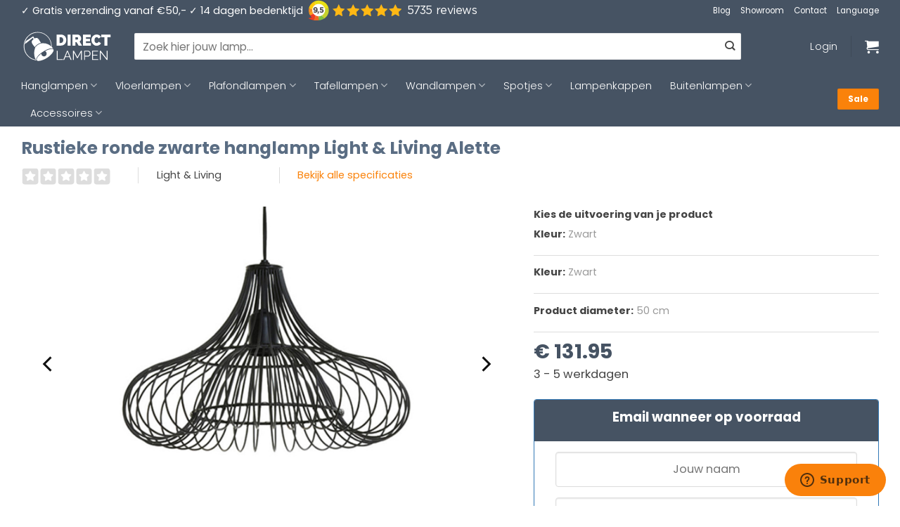

--- FILE ---
content_type: text/html; charset=UTF-8
request_url: https://www.directlampen.nl/rustieke-ronde-zwarte-hanglamp-light-and-living-alette/
body_size: 70739
content:
<!DOCTYPE html>
<html lang="nl-NL" class="loading-site no-js">
<head>
	<meta charset="UTF-8" />
	<link rel="profile" href="http://gmpg.org/xfn/11" />
	<link rel="pingback" href="https://www.directlampen.nl/xmlrpc.php" />

	<script>(function(html){html.className = html.className.replace(/\bno-js\b/,'js')})(document.documentElement);</script>
<meta name='robots' content='index, follow, max-image-preview:large, max-snippet:-1, max-video-preview:-1' />
	<style>img:is([sizes="auto" i], [sizes^="auto," i]) { contain-intrinsic-size: 3000px 1500px }</style>
	
<!-- Google Tag Manager for WordPress by gtm4wp.com -->
<script data-cfasync="false" data-pagespeed-no-defer>
	var gtm4wp_datalayer_name = "dataLayer";
	var dataLayer = dataLayer || [];
	const gtm4wp_use_sku_instead = 0;
	const gtm4wp_currency = 'EUR';
	const gtm4wp_product_per_impression = 10;
	const gtm4wp_clear_ecommerce = false;
	const gtm4wp_datalayer_max_timeout = 2000;
</script>
<!-- End Google Tag Manager for WordPress by gtm4wp.com --><meta name="viewport" content="width=device-width, initial-scale=1" />
	<!-- This site is optimized with the Yoast SEO plugin v26.6 - https://yoast.com/wordpress/plugins/seo/ -->
	<title>Rustieke ronde zwarte hanglamp Light &amp; Living Alette - Directlampen.nl</title>
	<meta name="description" content="Hanglamp Zwart Oosters Metaal | Directlampen" />
	<link rel="canonical" href="https://www.directlampen.nl/rustieke-ronde-zwarte-hanglamp-light-and-living-alette/" />
	<meta property="og:locale" content="nl_NL" />
	<meta property="og:type" content="article" />
	<meta property="og:title" content="Rustieke ronde zwarte hanglamp Light &amp; Living Alette - Directlampen.nl" />
	<meta property="og:description" content="Hanglamp Zwart Oosters Metaal | Directlampen" />
	<meta property="og:url" content="https://www.directlampen.nl/rustieke-ronde-zwarte-hanglamp-light-and-living-alette/" />
	<meta property="og:site_name" content="Directlampen.nl" />
	<meta property="article:modified_time" content="2025-12-03T22:47:44+00:00" />
	<meta property="og:image" content="https://www.directlampen.nl/wp-content/uploads/2024/01/rustieke-ronde-zwarte-hanglamp-light-and-living-alette-2959312.jpg" />
	<meta property="og:image:width" content="1000" />
	<meta property="og:image:height" content="1000" />
	<meta property="og:image:type" content="image/jpeg" />
	<script type="application/ld+json" class="yoast-schema-graph">{"@context":"https://schema.org","@graph":[{"@type":"WebPage","@id":"https://www.directlampen.nl/rustieke-ronde-zwarte-hanglamp-light-and-living-alette/","url":"https://www.directlampen.nl/rustieke-ronde-zwarte-hanglamp-light-and-living-alette/","name":"Rustieke ronde zwarte hanglamp Light &amp; Living Alette - Directlampen.nl","isPartOf":{"@id":"https://www.directlampen.nl/#website"},"primaryImageOfPage":{"@id":"https://www.directlampen.nl/rustieke-ronde-zwarte-hanglamp-light-and-living-alette/#primaryimage"},"image":{"@id":"https://www.directlampen.nl/rustieke-ronde-zwarte-hanglamp-light-and-living-alette/#primaryimage"},"thumbnailUrl":"https://www.directlampen.nl/wp-content/uploads/2024/01/rustieke-ronde-zwarte-hanglamp-light-and-living-alette-2959312.jpg","datePublished":"2023-10-10T11:53:19+00:00","dateModified":"2025-12-03T22:47:44+00:00","description":"Hanglamp Zwart Oosters Metaal | Directlampen","breadcrumb":{"@id":"https://www.directlampen.nl/rustieke-ronde-zwarte-hanglamp-light-and-living-alette/#breadcrumb"},"inLanguage":"nl-NL","potentialAction":[{"@type":"ReadAction","target":["https://www.directlampen.nl/rustieke-ronde-zwarte-hanglamp-light-and-living-alette/"]}]},{"@type":"ImageObject","inLanguage":"nl-NL","@id":"https://www.directlampen.nl/rustieke-ronde-zwarte-hanglamp-light-and-living-alette/#primaryimage","url":"https://www.directlampen.nl/wp-content/uploads/2024/01/rustieke-ronde-zwarte-hanglamp-light-and-living-alette-2959312.jpg","contentUrl":"https://www.directlampen.nl/wp-content/uploads/2024/01/rustieke-ronde-zwarte-hanglamp-light-and-living-alette-2959312.jpg","width":1000,"height":1000,"caption":"light&living-hanglamp-alette-zwart-metaal-ø50cm-e27-2959312-312"},{"@type":"BreadcrumbList","@id":"https://www.directlampen.nl/rustieke-ronde-zwarte-hanglamp-light-and-living-alette/#breadcrumb","itemListElement":[{"@type":"ListItem","position":1,"name":"Home","item":"https://www.directlampen.nl/"},{"@type":"ListItem","position":2,"name":"Rustieke ronde zwarte hanglamp Light &amp; Living Alette"}]},{"@type":"WebSite","@id":"https://www.directlampen.nl/#website","url":"https://www.directlampen.nl/","name":"Directlampen.nl","description":"Dé website voor al uw lampen!","publisher":{"@id":"https://www.directlampen.nl/#organization"},"potentialAction":[{"@type":"SearchAction","target":{"@type":"EntryPoint","urlTemplate":"https://www.directlampen.nl/?s={search_term_string}"},"query-input":{"@type":"PropertyValueSpecification","valueRequired":true,"valueName":"search_term_string"}}],"inLanguage":"nl-NL"},{"@type":"Organization","@id":"https://www.directlampen.nl/#organization","name":"Direct lampen","url":"https://www.directlampen.nl/","logo":{"@type":"ImageObject","inLanguage":"nl-NL","@id":"https://www.directlampen.nl/#/schema/logo/image/","url":"https://www.directlampen.nl/wp-content/uploads/2025/06/icon-logo-directlampen.png","contentUrl":"https://www.directlampen.nl/wp-content/uploads/2025/06/icon-logo-directlampen.png","width":500,"height":500,"caption":"Direct lampen"},"image":{"@id":"https://www.directlampen.nl/#/schema/logo/image/"}}]}</script>
	<!-- / Yoast SEO plugin. -->


<link rel='dns-prefetch' href='//kit.fontawesome.com' />
<link rel='dns-prefetch' href='//www.google.com' />
<link rel='dns-prefetch' href='//assets.sycommerce.com' />
<link rel='prefetch' href='https://www.directlampen.nl/wp-content/themes/flatsome/assets/js/flatsome.js?ver=e2eddd6c228105dac048' />
<link rel='prefetch' href='https://www.directlampen.nl/wp-content/themes/flatsome/assets/js/chunk.slider.js?ver=3.20.4' />
<link rel='prefetch' href='https://www.directlampen.nl/wp-content/themes/flatsome/assets/js/chunk.popups.js?ver=3.20.4' />
<link rel='prefetch' href='https://www.directlampen.nl/wp-content/themes/flatsome/assets/js/chunk.tooltips.js?ver=3.20.4' />
<link rel='prefetch' href='https://www.directlampen.nl/wp-content/themes/flatsome/assets/js/woocommerce.js?ver=1c9be63d628ff7c3ff4c' />
<link rel="alternate" type="application/rss+xml" title="Directlampen.nl &raquo; feed" href="https://www.directlampen.nl/feed/" />
<link rel="alternate" type="application/rss+xml" title="Directlampen.nl &raquo; reacties feed" href="https://www.directlampen.nl/comments/feed/" />

<!-- Google Tag Manager for WordPress by gtm4wp.com -->
<!-- GTM Container placement set to footer -->
<script data-cfasync="false" data-pagespeed-no-defer>
	var dataLayer_content = {"customerTotalOrders":0,"customerTotalOrderValue":0,"customerFirstName":"","customerLastName":"","customerBillingFirstName":"","customerBillingLastName":"","customerBillingCompany":"","customerBillingAddress1":"","customerBillingAddress2":"","customerBillingCity":"","customerBillingState":"","customerBillingPostcode":"","customerBillingCountry":"","customerBillingEmail":"","customerBillingEmailHash":"","customerBillingPhone":"","customerShippingFirstName":"","customerShippingLastName":"","customerShippingCompany":"","customerShippingAddress1":"","customerShippingAddress2":"","customerShippingCity":"","customerShippingState":"","customerShippingPostcode":"","customerShippingCountry":"","cartContent":{"totals":{"applied_coupons":[],"discount_total":0,"subtotal":0,"total":0},"items":[]},"productRatingCounts":[],"productAverageRating":0,"productReviewCount":0,"productType":"simple","productIsVariable":0};
	dataLayer.push( dataLayer_content );
</script>
<script data-cfasync="false" data-pagespeed-no-defer>
(function(w,d,s,l,i){w[l]=w[l]||[];w[l].push({'gtm.start':
new Date().getTime(),event:'gtm.js'});var f=d.getElementsByTagName(s)[0],
j=d.createElement(s),dl=l!='dataLayer'?'&l='+l:'';j.async=true;j.src=
'//www.googletagmanager.com/gtm.js?id='+i+dl;f.parentNode.insertBefore(j,f);
})(window,document,'script','dataLayer','GTM-PQ7TF7');
</script>
<!-- End Google Tag Manager for WordPress by gtm4wp.com --><link rel="alternate" type="application/rss+xml" title="Directlampen.nl &raquo; Rustieke ronde zwarte hanglamp Light &amp; Living Alette reacties feed" href="https://www.directlampen.nl/rustieke-ronde-zwarte-hanglamp-light-and-living-alette/feed/" />
<link rel="preload" href="//www.google-analytics.com/analytics.js" as="script"><script type="text/javascript">
/* <![CDATA[ */
window._wpemojiSettings = {"baseUrl":"https:\/\/s.w.org\/images\/core\/emoji\/16.0.1\/72x72\/","ext":".png","svgUrl":"https:\/\/s.w.org\/images\/core\/emoji\/16.0.1\/svg\/","svgExt":".svg","source":{"concatemoji":"https:\/\/www.directlampen.nl\/wp-includes\/js\/wp-emoji-release.min.js?ver=6.8.3"}};
/*! This file is auto-generated */
!function(s,n){var o,i,e;function c(e){try{var t={supportTests:e,timestamp:(new Date).valueOf()};sessionStorage.setItem(o,JSON.stringify(t))}catch(e){}}function p(e,t,n){e.clearRect(0,0,e.canvas.width,e.canvas.height),e.fillText(t,0,0);var t=new Uint32Array(e.getImageData(0,0,e.canvas.width,e.canvas.height).data),a=(e.clearRect(0,0,e.canvas.width,e.canvas.height),e.fillText(n,0,0),new Uint32Array(e.getImageData(0,0,e.canvas.width,e.canvas.height).data));return t.every(function(e,t){return e===a[t]})}function u(e,t){e.clearRect(0,0,e.canvas.width,e.canvas.height),e.fillText(t,0,0);for(var n=e.getImageData(16,16,1,1),a=0;a<n.data.length;a++)if(0!==n.data[a])return!1;return!0}function f(e,t,n,a){switch(t){case"flag":return n(e,"\ud83c\udff3\ufe0f\u200d\u26a7\ufe0f","\ud83c\udff3\ufe0f\u200b\u26a7\ufe0f")?!1:!n(e,"\ud83c\udde8\ud83c\uddf6","\ud83c\udde8\u200b\ud83c\uddf6")&&!n(e,"\ud83c\udff4\udb40\udc67\udb40\udc62\udb40\udc65\udb40\udc6e\udb40\udc67\udb40\udc7f","\ud83c\udff4\u200b\udb40\udc67\u200b\udb40\udc62\u200b\udb40\udc65\u200b\udb40\udc6e\u200b\udb40\udc67\u200b\udb40\udc7f");case"emoji":return!a(e,"\ud83e\udedf")}return!1}function g(e,t,n,a){var r="undefined"!=typeof WorkerGlobalScope&&self instanceof WorkerGlobalScope?new OffscreenCanvas(300,150):s.createElement("canvas"),o=r.getContext("2d",{willReadFrequently:!0}),i=(o.textBaseline="top",o.font="600 32px Arial",{});return e.forEach(function(e){i[e]=t(o,e,n,a)}),i}function t(e){var t=s.createElement("script");t.src=e,t.defer=!0,s.head.appendChild(t)}"undefined"!=typeof Promise&&(o="wpEmojiSettingsSupports",i=["flag","emoji"],n.supports={everything:!0,everythingExceptFlag:!0},e=new Promise(function(e){s.addEventListener("DOMContentLoaded",e,{once:!0})}),new Promise(function(t){var n=function(){try{var e=JSON.parse(sessionStorage.getItem(o));if("object"==typeof e&&"number"==typeof e.timestamp&&(new Date).valueOf()<e.timestamp+604800&&"object"==typeof e.supportTests)return e.supportTests}catch(e){}return null}();if(!n){if("undefined"!=typeof Worker&&"undefined"!=typeof OffscreenCanvas&&"undefined"!=typeof URL&&URL.createObjectURL&&"undefined"!=typeof Blob)try{var e="postMessage("+g.toString()+"("+[JSON.stringify(i),f.toString(),p.toString(),u.toString()].join(",")+"));",a=new Blob([e],{type:"text/javascript"}),r=new Worker(URL.createObjectURL(a),{name:"wpTestEmojiSupports"});return void(r.onmessage=function(e){c(n=e.data),r.terminate(),t(n)})}catch(e){}c(n=g(i,f,p,u))}t(n)}).then(function(e){for(var t in e)n.supports[t]=e[t],n.supports.everything=n.supports.everything&&n.supports[t],"flag"!==t&&(n.supports.everythingExceptFlag=n.supports.everythingExceptFlag&&n.supports[t]);n.supports.everythingExceptFlag=n.supports.everythingExceptFlag&&!n.supports.flag,n.DOMReady=!1,n.readyCallback=function(){n.DOMReady=!0}}).then(function(){return e}).then(function(){var e;n.supports.everything||(n.readyCallback(),(e=n.source||{}).concatemoji?t(e.concatemoji):e.wpemoji&&e.twemoji&&(t(e.twemoji),t(e.wpemoji)))}))}((window,document),window._wpemojiSettings);
/* ]]> */
</script>
<link rel='stylesheet' id='wdp_cart-summary-css' href='https://www.directlampen.nl/wp-content/plugins/advanced-dynamic-pricing-for-woocommerce/BaseVersion/assets/css/cart-summary.css?ver=4.10.5' type='text/css' media='all' />
<link rel='stylesheet' id='wooco-blocks-css' href='https://www.directlampen.nl/wp-content/plugins/wpc-composite-products-premium/assets/css/blocks.css?ver=7.6.7' type='text/css' media='all' />
<style id='wp-emoji-styles-inline-css' type='text/css'>

	img.wp-smiley, img.emoji {
		display: inline !important;
		border: none !important;
		box-shadow: none !important;
		height: 1em !important;
		width: 1em !important;
		margin: 0 0.07em !important;
		vertical-align: -0.1em !important;
		background: none !important;
		padding: 0 !important;
	}
</style>
<style id='wp-block-library-inline-css' type='text/css'>
:root{--wp-admin-theme-color:#007cba;--wp-admin-theme-color--rgb:0,124,186;--wp-admin-theme-color-darker-10:#006ba1;--wp-admin-theme-color-darker-10--rgb:0,107,161;--wp-admin-theme-color-darker-20:#005a87;--wp-admin-theme-color-darker-20--rgb:0,90,135;--wp-admin-border-width-focus:2px;--wp-block-synced-color:#7a00df;--wp-block-synced-color--rgb:122,0,223;--wp-bound-block-color:var(--wp-block-synced-color)}@media (min-resolution:192dpi){:root{--wp-admin-border-width-focus:1.5px}}.wp-element-button{cursor:pointer}:root{--wp--preset--font-size--normal:16px;--wp--preset--font-size--huge:42px}:root .has-very-light-gray-background-color{background-color:#eee}:root .has-very-dark-gray-background-color{background-color:#313131}:root .has-very-light-gray-color{color:#eee}:root .has-very-dark-gray-color{color:#313131}:root .has-vivid-green-cyan-to-vivid-cyan-blue-gradient-background{background:linear-gradient(135deg,#00d084,#0693e3)}:root .has-purple-crush-gradient-background{background:linear-gradient(135deg,#34e2e4,#4721fb 50%,#ab1dfe)}:root .has-hazy-dawn-gradient-background{background:linear-gradient(135deg,#faaca8,#dad0ec)}:root .has-subdued-olive-gradient-background{background:linear-gradient(135deg,#fafae1,#67a671)}:root .has-atomic-cream-gradient-background{background:linear-gradient(135deg,#fdd79a,#004a59)}:root .has-nightshade-gradient-background{background:linear-gradient(135deg,#330968,#31cdcf)}:root .has-midnight-gradient-background{background:linear-gradient(135deg,#020381,#2874fc)}.has-regular-font-size{font-size:1em}.has-larger-font-size{font-size:2.625em}.has-normal-font-size{font-size:var(--wp--preset--font-size--normal)}.has-huge-font-size{font-size:var(--wp--preset--font-size--huge)}.has-text-align-center{text-align:center}.has-text-align-left{text-align:left}.has-text-align-right{text-align:right}#end-resizable-editor-section{display:none}.aligncenter{clear:both}.items-justified-left{justify-content:flex-start}.items-justified-center{justify-content:center}.items-justified-right{justify-content:flex-end}.items-justified-space-between{justify-content:space-between}.screen-reader-text{border:0;clip-path:inset(50%);height:1px;margin:-1px;overflow:hidden;padding:0;position:absolute;width:1px;word-wrap:normal!important}.screen-reader-text:focus{background-color:#ddd;clip-path:none;color:#444;display:block;font-size:1em;height:auto;left:5px;line-height:normal;padding:15px 23px 14px;text-decoration:none;top:5px;width:auto;z-index:100000}html :where(.has-border-color){border-style:solid}html :where([style*=border-top-color]){border-top-style:solid}html :where([style*=border-right-color]){border-right-style:solid}html :where([style*=border-bottom-color]){border-bottom-style:solid}html :where([style*=border-left-color]){border-left-style:solid}html :where([style*=border-width]){border-style:solid}html :where([style*=border-top-width]){border-top-style:solid}html :where([style*=border-right-width]){border-right-style:solid}html :where([style*=border-bottom-width]){border-bottom-style:solid}html :where([style*=border-left-width]){border-left-style:solid}html :where(img[class*=wp-image-]){height:auto;max-width:100%}:where(figure){margin:0 0 1em}html :where(.is-position-sticky){--wp-admin--admin-bar--position-offset:var(--wp-admin--admin-bar--height,0px)}@media screen and (max-width:600px){html :where(.is-position-sticky){--wp-admin--admin-bar--position-offset:0px}}
</style>
<link rel='stylesheet' id='cr-frontend-css-css' href='https://www.directlampen.nl/wp-content/plugins/customer-reviews-woocommerce/css/frontend.css?ver=5.94.0' type='text/css' media='all' />
<link rel='stylesheet' id='magnific-popup-style-css' href='https://www.directlampen.nl/wp-content/plugins/iconic-woo-sales-booster/assets/vendor/magnific/magnific-popup.css?ver=1.17.0' type='text/css' media='all' />
<link rel='stylesheet' id='iconic_wsb_frontend_style-css' href='https://www.directlampen.nl/wp-content/plugins/iconic-woo-sales-booster/assets/frontend/css/main.css?ver=1.17.0' type='text/css' media='all' />
<link rel='stylesheet' id='dashicons-css' href='https://www.directlampen.nl/wp-includes/css/dashicons.min.css?ver=6.8.3' type='text/css' media='all' />
<link rel='stylesheet' id='pewc-style-css' href='https://www.directlampen.nl/wp-content/plugins/product-extras-for-woocommerce/assets/css/style.css?ver=3.27.8' type='text/css' media='all' />
<style id='pewc-style-inline-css' type='text/css'>

	ul.pewc-product-extra-groups label {
		font-weight: normal !important
	}
	.pewc-preset-style .child-product-wrapper {
		-webkit-justify-content: space-around;
		justify-content: space-around
	}
	.pewc-item-field-wrapper label {
		cursor: pointer
	}
	.pewc-preset-style .pewc-radio-images-wrapper:not(.pewc-components-wrapper),
	.pewc-preset-style .pewc-checkboxes-images-wrapper:not(.pewc-components-wrapper) {
		-webkit-justify-content: space-between;
		justify-content: space-between
	}
	.pewc-preset-style .pewc-radio-list-wrapper .pewc-radio-wrapper,
	.pewc-preset-style .pewc-checkboxes-list-wrapper .pewc-checkbox-wrapper {
		position: relative;
	}
	.pewc-preset-style .pewc-item-products input[type=number].pewc-child-quantity-field.pewc-independent-quantity-field {
		margin-top: 0
	}
	.pewc-preset-style input[type=number].pewc-child-quantity-field {
		margin-left: 0
	}
	.pewc-product-extra-groups .dd-options li {
		margin-bottom: 0
	}
	.pewc-product-extra-groups .dd-options li a,
	.pewc-product-extra-groups .dd-selected {
		padding: 1em
	}
	.pewc-product-extra-groups .dd-pointer {
		right: 1em
	}
	.pewc-product-extra-groups .dd-pointer:after {
		content: "";
	  width: 0.8em;
	  height: 0.5em;
	  background-color: var(--select-arrow);
	  clip-path: polygon(100% 0%, 0 0%, 50% 100%);
	}
	p.pewc-description {
		margin-top: 1em
	}
	
	.pewc-style-shadow .pewc-item {
		padding: 2em;
		margin-bottom: 3em;
		box-shadow: 0px 23px 56px #f1f1f1;
		background: transparent;
		border: 2px solid #f7f7f7;
		border-radius: 0.5em;
		transition: 0.3s box-shadow
	}
	.pewc-style-shadow .pewc-groups-standard .pewc-item {
		width: 95%;
	}
	.pewc-preset-style .pewc-checkbox-form-label,
	.pewc-preset-style .pewc-radio-form-label,
	.pewc-preset-style .pewc-item-field-wrapper,
	.pewc-preset-style .pewc-item-checkbox label {
		display: block;
		position: relative;
		margin-bottom: 12px;
		cursor: pointer;
		-webkit-user-select: none;
		-moz-user-select: none;
		-ms-user-select: none;
		user-select: none;
	}
	.pewc-preset-style .pewc-force-quantity .pewc-component-wrapper,
	.pewc-preset-style .pewc-force-quantity .pewc-component-wrapper img {
		cursor: not-allowed
	}
	.pewc-preset-style .has-enhanced-tooltip .pewc-item-field-wrapper {
		cursor: auto;
	}
	.pewc-preset-style .has-enhanced-tooltip span.pewc-tooltip-button {
		color: rgba( 33,150,243, 1 );
	}
	.pewc-preset-style .has-enhanced-tooltip span.pewc-tooltip-button:hover {
		color: inherit;
	}
	
	.pewc-preset-style .pewc-checkbox-form-label label,
	.pewc-preset-style .pewc-radio-form-label label,
	.pewc-preset-style .pewc-option-list .pewc-item-field-wrapper label,
	.pewc-preset-style .pewc-checkboxes-list-desc-wrapper,
	.pewc-preset-style .pewc-radio-list-desc-wrapper,
	.pewc-preset-style .pewc-option-list td label {
		padding-left: 35px;
	}
	.pewc-preset-style label.pewc-field-label {
		padding-left: 0
	}
	.pewc-preset-style .pewc-checkbox-form-label input,
	.pewc-preset-style .pewc-radio-form-label input,
	.pewc-preset-style .pewc-item-field-wrapper input[type="checkbox"],
	.pewc-preset-style .pewc-item-field-wrapper input[type="radio"],
	.pewc-preset-style input[type="checkbox"].pewc-form-field,
	.pewc-preset-style input[type="checkbox"].pewc-checkbox-form-field,
	.pewc-preset-style input[type="radio"].pewc-radio-form-field {
		position: absolute;
		opacity: 0;
		cursor: pointer;
		height: 0;
		width: 0;
	}
	.pewc-preset-style .pewc-checkbox-form-label span.pewc-theme-element,
	.pewc-preset-style .pewc-radio-form-label span.pewc-theme-element,
	.pewc-preset-style .pewc-item-field-wrapper span.pewc-theme-element,
	.pewc-preset-style .pewc-item-checkbox span.pewc-theme-element,
	.pewc-preset-style .pewc-checkbox-wrapper span.pewc-theme-element,
	.pewc-preset-style .pewc-radio-wrapper span.pewc-theme-element {
		content: "";
		position: absolute;
		top: 0;
		left: 0;
		height: 25px;
		width: 25px;
		background: #eee;
		cursor: pointer
	}
	.pewc-style-colour .pewc-checkbox-form-label span.pewc-theme-element,
	.pewc-style-colour .pewc-radio-form-label span.pewc-theme-element,
	.pewc-style-colour .pewc-item-field-wrapper span.pewc-theme-element,
	.pewc-style-colour .pewc-item-checkbox span.pewc-theme-element,
	.pewc-style-colour .pewc-checkbox-wrapper span.pewc-theme-element,
	.pewc-style-colour .pewc-radio-wrapper span.pewc-theme-element {
		background: rgba( 33,150,243, 0.2 );
	}
	.pewc-preset-style .pewc-item-field-wrapper .pewc-checkboxes-list-wrapper span.pewc-theme-element,
	.pewc-preset-style .pewc-item-field-wrapper .pewc-radio-list-wrapper span.pewc-theme-element,
	.pewc-style-colour .pewc-checkbox-wrapper span.pewc-theme-element {
		top: 50%;
		transform: translateY( -50% )
	}
	.pewc-preset-style .pewc-radio-form-label span.pewc-theme-element,
	.pewc-preset-style .pewc-radio-list-label-wrapper span.pewc-theme-element,
	.pewc-preset-style .pewc-radio-wrapper span.pewc-theme-element {
		border-radius: 50%
	}
	.pewc-preset-style .pewc-checkbox-form-label span.pewc-theme-element:hover,
	.pewc-preset-style .pewc-radio-form-label span.pewc-theme-element:hover,
	.pewc-preset-style .pewc-item-field-wrapper span.pewc-theme-element:hover,
	.pewc-preset-style .pewc-item-checkbox span.pewc-theme-element:hover,
	.pewc-style-colour .pewc-checkbox-wrapper span.pewc-theme-element:hover,
	.pewc-style-colour .pewc-radio-wrapper span.pewc-theme-element:hover {
		background: #ddd;
		transition: background 0.2s;
	}
	.pewc-style-colour .pewc-checkbox-form-label span.pewc-theme-element:hover,
	.pewc-style-colour .pewc-radio-form-label span.pewc-theme-element:hover,
	.pewc-style-colour .pewc-item-field-wrapper span.pewc-theme-element:hover,
	.pewc-style-colour .pewc-item-checkbox span.pewc-theme-element:hover,
	.pewc-style-colour .pewc-checkbox-wrapper span.pewc-theme-element:hover,
	.pewc-style-colour .pewc-radio-wrapper span.pewc-theme-element:hover {
		background: rgba( 33,150,243, 0.4 );
	}
	.pewc-preset-style .pewc-checkbox-form-label input:checked ~ span.pewc-theme-element,
	.pewc-preset-style .pewc-radio-form-label input:checked ~ span.pewc-theme-element,
	.pewc-preset-style .pewc-item-field-wrapper input:checked ~ span.pewc-theme-element,
	.pewc-preset-style .pewc-item-checkbox input:checked ~ span.pewc-theme-element,
	.pewc-preset-style .pewc-checkbox-wrapper input:checked ~ span.pewc-theme-element,
	.pewc-preset-style .pewc-radio-wrapper input:checked ~ span.pewc-theme-element {
		background: #2196F3;
	}
	.pewc-preset-style span.pewc-theme-element:after {
		content: "";
		position: absolute;
		display: none;
	}
	.pewc-preset-style .pewc-checkbox-form-label input:checked ~ span.pewc-theme-element:after,
	.pewc-preset-style .pewc-radio-form-label input:checked ~ span.pewc-theme-element:after,
	.pewc-preset-style .pewc-item-field-wrapper input:checked ~ span.pewc-theme-element:after,
	.pewc-preset-style .pewc-item-checkbox input:checked ~ span.pewc-theme-element:after,
	.pewc-preset-style .pewc-checkbox-wrapper input:checked ~ span.pewc-theme-element:after,
	.pewc-preset-style .pewc-radio-wrapper input:checked ~ span.pewc-theme-element:after {
		display: block;
	}
	.pewc-preset-style .pewc-checkbox-form-label span.pewc-theme-element:after,
	.pewc-preset-style .pewc-item-field-wrapper span.pewc-theme-element:after,
	.pewc-preset-style .pewc-item-checkbox span.pewc-theme-element:after,
	.pewc-preset-style .pewc-checkbox-wrapper span.pewc-theme-element:after,
	.pewc-preset-style .pewc-radio-wrapper span.pewc-theme-element:after {
		left: 9px;
		top: 5px;
		width: 5px;
		height: 10px;
		border: solid white;
		border-width: 0 3px 3px 0;
		-webkit-transform: rotate(45deg);
		-ms-transform: rotate(45deg);
		transform: rotate(45deg);
	}
	.pewc-preset-style .pewc-radio-form-label span.pewc-theme-element:after,
	.pewc-preset-style .pewc-radio-list-label-wrapper span.pewc-theme-element:after {
		top: 7px;
	  left: 7px;
	  width: 8px;
	  height: 8px;
	  border-radius: 50%;
	  background: white;
	}
	.pewc-preset-style .pewc-radio-image-wrapper,
	.pewc-preset-style .pewc-checkbox-image-wrapper {
		border: 2px solid #eee;
		padding: 0.5em;
		position: relative
	}
	.pewc-preset-style .pewc-item-products-radio .pewc-theme-element,
	.pewc-preset-style .pewc-item-products-checkboxes .pewc-theme-element,
	.pewc-preset-style .pewc-item-products-components .pewc-theme-element,
	.pewc-preset-style .pewc-item-image_swatch .pewc-theme-element {
		display: none
	}
	.pewc-preset-style.pewc-show-inputs .pewc-item-products-radio .checked .pewc-theme-element,
	.pewc-preset-style.pewc-show-inputs .pewc-item-products-checkboxes .checked .pewc-theme-element,
	.pewc-preset-style.pewc-show-inputs .pewc-item-products-components .checked .pewc-theme-element,
	.pewc-preset-style.pewc-show-inputs .pewc-item-image_swatch .checked .pewc-theme-element {
		display: block;
		top: 2px;
		left: 2px
	}
	.pewc-preset-style.pewc-show-inputs .pewc-radio-image-wrapper,
	.pewc-preset-style.pewc-show-inputs .pewc-checkbox-image-wrapper {
		border-width: 4px
	}
	.pewc-preset-style .pewc-item[not:.pewc-circular-swatches] .pewc-radio-image-wrapper.checked,
	.pewc-preset-style .pewc-item[not:.pewc-circular-swatches] .pewc-radio-image-wrapper:not(.pewc-checkbox-disabled):hover,
	.pewc-preset-style .pewc-item[not:.pewc-circular-swatches] .pewc-checkbox-image-wrapper.checked,
	.pewc-preset-style .child-product-wrapper:not(.pewc-column-wrapper) .pewc-checkbox-image-wrapper:not(.pewc-checkbox-disabled):hover {
		border: 2px solid #2196F3
	}
	.pewc-preset-style .pewc-radio-image-wrapper label input:checked + img,
	.pewc-preset-style .pewc-checkbox-image-wrapper label input:checked + img {
		border: 0
	}
	.pewc-preset-style .pewc-item-image_swatch .pewc-checkboxes-images-wrapper .pewc-checkbox-image-wrapper,
	.pewc-preset-style ul.pewc-product-extra-groups .pewc-item-image_swatch.pewc-item label,
	.pewc-preset-style .pewc-item-products .child-product-wrapper:not(.pewc-column-wrapper) .pewc-checkbox-image-wrapper:not(.pewc-component-wrapper),
	.pewc-preset-style .pewc-item-products .child-product-wrapper .pewc-radio-image-wrapper:not(.pewc-component-wrapper),
	.pewc-preset-style ul.pewc-product-extra-groups .pewc-item-products.pewc-item label {
		display: -webkit-flex !important;
		display: flex !important;
		-webkit-flex-direction: column;
		flex-direction: column;
	}
	.pewc-quantity-layout-grid .pewc-preset-style .pewc-checkbox-desc-wrapper,
	.pewc-quantity-layout-grid .pewc-preset-style .pewc-radio-desc-wrapper {
		margin-top: auto;
	}
	.pewc-preset-style .products-quantities-independent:not(.pewc-column-wrapper) .pewc-checkbox-desc-wrapper,
	.pewc-preset-style .products-quantities-independent:not(.pewc-column-wrapper) .pewc-radio-desc-wrapper {
		display: grid;
    	grid-template-columns: 80px 1fr;
		-webkit-align-items: center;
		align-items: center
	}
	.pewc-preset-style .pewc-text-swatch .pewc-checkbox-form-label:hover,
    .pewc-preset-style .pewc-text-swatch .pewc-radio-form-label:hover {
      border-color: #2196F3;
    }
	.pewc-preset-style .pewc-text-swatch .pewc-checkbox-form-label.active-swatch,
    .pewc-preset-style .pewc-text-swatch .pewc-radio-form-label.active-swatch {
		border-color: #2196F3;
      	background: #2196F3;
	  	color: #fff;
    }
	.pewc-range-slider {
		color: #2196F3;
	}
	.pewc-preset-style .wp-color-result-text {
		background-color: #f1f1f1;
    	/* padding: 0.5em 1em; */
	}
	.pewc-preset-style .pewc-item-field-wrapper .wp-color-result {
		padding-left: 3em !important;
    	font-size: inherit !important;
	}
	.pewc-preset-style .pewc-item input[type=number],
	.pewc-preset-style .pewc-item input[type=text],
	.pewc-preset-style .pewc-item textarea {
		padding: 0.5em 1em;
		background-color: #f7f7f7;
		outline: 0;
		border: 0;
		-webkit-appearance: none;
		box-sizing: border-box;
		font-weight: normal;
		box-shadow: none;
	}
	.pewc-style-simple .pewc-item input[type=number],
	.pewc-style-simple .pewc-item input[type=text],
	.pewc-style-simple .pewc-item textarea {
		background: none;
		border: 1px solid #ccc
	}
	.pewc-style-colour .pewc-item input[type=number],
	.pewc-style-colour .pewc-item input[type=text],
	.pewc-style-colour .pewc-item textarea {
    	background: rgba( 33,150,243, 0.1 );
	}
	.pewc-preset-style input[type=number]:focus,
	.pewc-preset-style input[type=text]:focus,
	.pewc-preset-style textarea:focus {
    	border: 1px solid rgba( 33,150,243, 0.2 );
	}
	.pewc-style-colour .dropzone {
		border-color: #2196F3;
		background: rgba( 33,150,243, 0.1 )
	}
	.pewc-select-wrapper select {
		background-color: transparent;
		border: none;
		padding: 0 1em 0 0;
		margin: 0;
		width: 100%;
		font-family: inherit;
		font-size: inherit;
		cursor: inherit;
		line-height: inherit;
		outline: none
	}
	.pewc-select-wrapper {
		width: 100%;
		border: 2px solid #eee;
		border-radius: 0;
		padding: 0.75em 0.75em;
		cursor: pointer;
		line-height: 1.1;
		background-color: #fff
	}
	.pewc-preset-style .select2-container--default .select2-selection--single {
		border: 2px solid #eee;
		border-radius: 0;
	}
	.pewc-preset-style .select2-container .select2-selection--single {
		height: auto;
		padding: 0.5em;
	}
	.pewc-preset-style .select2-container--default .select2-selection--single .select2-selection__arrow {
    top: 50%;
    transform: translateY(-50%);
	}
	.pewc-preset-style .dd-select {
		border: 2px solid #eee;
		background: white !important
	}
	.pewc-style-rounded .pewc-item-field-wrapper span.pewc-theme-element {
		border-radius: 0.5em
	}
	.pewc-preset-style.pewc-style-rounded .pewc-radio-form-label span.pewc-theme-element,
	.pewc-preset-style.pewc-style-rounded .pewc-radio-list-label-wrapper span.pewc-theme-element {
		border-radius: 50%
	}
	.pewc-style-rounded input[type=number],
	.pewc-style-rounded input[type=text],
	.pewc-style-rounded textarea,
	.pewc-style-rounded .pewc-radio-image-wrapper,
	.pewc-style-rounded .pewc-checkbox-image-wrapper,
	.pewc-style-rounded .pewc-select-wrapper,
	.pewc-style-rounded .dd-select,
	.pewc-style-rounded .dd-options,
	.pewc-style-rounded .dropzone {
		border-radius: 1em
	}
	.pewc-preset-style .pewc-groups-tabs .pewc-group-wrap {
		background: none;
		padding: 2em 2em 1em;
		margin-bottom: 1em;
		border: 1px solid #eee
	}
	.pewc-style-colour .pewc-groups-tabs .pewc-group-wrap {
		border: 1px solid rgba( 33,150,243, 0.1 );
	}
	.pewc-style-rounded .pewc-groups-tabs .pewc-group-wrap {
		border-radius: 1em;
		border-top-left-radius: 0
	}
	.pewc-preset-style .pewc-tabs-wrapper .pewc-tab {
		background: #f1f1f1;
    border: 1px solid #f1f1f1;
		border-bottom: 1px solid #fff;
    margin-bottom: -1px;
		transition: 0.3s background
	}
	.pewc-style-rounded .pewc-tabs-wrapper .pewc-tab {
		border-top-right-radius: 0.5em;
		border-top-left-radius: 0.5em;
	}
	.pewc-preset-style .pewc-tabs-wrapper .pewc-tab:hover {
		background: #ddd;
	}
	.pewc-style-colour .pewc-tabs-wrapper .pewc-tab {
		background: rgba( 33,150,243, 0.1 );
		border: 1px solid rgba( 33,150,243, 0.1 );
		border-bottom: 0;
	}
	.pewc-style-colour .pewc-tabs-wrapper .pewc-tab:hover {
		background: rgba( 33,150,243, 0.2 );
	}
	.pewc-preset-style .pewc-tabs-wrapper .pewc-tab.active-tab,
	.pewc-style-colour .pewc-tabs-wrapper .pewc-tab.active-tab {
		background: #fff;
		border-bottom-color: #fff
	}
	.pewc-preset-style .pewc-groups-accordion .pewc-group-wrap.group-active .pewc-group-content-wrapper {
		padding: 2em 0;
		background: none
	}
	.pewc-preset-style .pewc-groups-accordion .pewc-group-wrap h3 {
		background: #eee;
	}
	.pewc-style-colour .pewc-groups-accordion .pewc-group-wrap h3 {
		background: rgba( 33,150,243, 0.1 );
	}
	.pewc-style-colour .pewc-steps-wrapper .pewc-tab,
	.pewc-style-colour .pewc-groups-accordion .pewc-group-wrap h3 {
		background: rgba( 33,150,243, 0.1 );
	}
	.pewc-style-colour .pewc-steps-wrapper .pewc-tab:after,
	.pewc-style-colour .pewc-groups-accordion .pewc-group-wrap h3 {
		border-left-color: rgba( 33,150,243, 0.1 );
	}
	.pewc-style-colour .pewc-steps-wrapper .pewc-tab.active-tab,
	.pewc-style-colour .pewc-groups-accordion .pewc-group-wrap.group-active h3 {
		background: rgba( 33,150,243, 0.2 );
	}
	.pewc-style-colour .pewc-steps-wrapper .pewc-tab.active-tab:after,
	.pewc-style-colour .pewc-groups-accordion .pewc-group-wrap.group-active h3 {
		border-left-color: rgba( 33,150,243, 0.2 );
	}

	/* Add-Ons Ultimate character counter */
	.pewc-text-counter-container {float:right; margin-top: 1em;}
	.pewc-text-counter-container .pewc-current-count.error { color:#ff0000; }
	tr td .pewc-text-counter-container {float:none;}
</style>
<link rel='stylesheet' id='uaf_client_css-css' href='https://www.directlampen.nl/wp-content/uploads/useanyfont/uaf.css?ver=1764678670' type='text/css' media='all' />
<link rel='stylesheet' id='widgets-on-pages-css' href='https://www.directlampen.nl/wp-content/plugins/widgets-on-pages/public/css/widgets-on-pages-public.css?ver=1.4.0' type='text/css' media='all' />
<link rel='stylesheet' id='woocommerce-group-attributes-public-css' href='https://www.directlampen.nl/wp-content/plugins/woocommerce-group-attributes/public/css/woocommerce-group-attributes-public.css?ver=1.6.0' type='text/css' media='all' />
<link rel='stylesheet' id='woocommerce-group-attributes-custom-css' href='https://www.directlampen.nl/wp-content/plugins/woocommerce-group-attributes/public/css/woocommerce-group-attributes-custom.css?ver=1.6.0' type='text/css' media='all' />
<link rel='stylesheet' id='photoswipe-css' href='https://www.directlampen.nl/wp-content/plugins/woocommerce/assets/css/photoswipe/photoswipe.min.css?ver=10.4.3' type='text/css' media='all' />
<link rel='stylesheet' id='photoswipe-default-skin-css' href='https://www.directlampen.nl/wp-content/plugins/woocommerce/assets/css/photoswipe/default-skin/default-skin.min.css?ver=10.4.3' type='text/css' media='all' />
<style id='woocommerce-inline-inline-css' type='text/css'>
.woocommerce form .form-row .required { visibility: visible; }
</style>
<link rel='stylesheet' id='wooco-frontend-css' href='https://www.directlampen.nl/wp-content/plugins/wpc-composite-products-premium/assets/css/frontend.css?ver=7.6.7' type='text/css' media='all' />
<link rel='stylesheet' id='flatsome-swatches-frontend-css' href='https://www.directlampen.nl/wp-content/themes/flatsome/assets/css/extensions/flatsome-swatches-frontend.css?ver=3.20.4' type='text/css' media='all' />
<link rel='stylesheet' id='flatsome-main-css' href='https://www.directlampen.nl/wp-content/themes/flatsome/assets/css/flatsome.css?ver=3.20.4' type='text/css' media='all' />
<style id='flatsome-main-inline-css' type='text/css'>
@font-face {
				font-family: "fl-icons";
				font-display: block;
				src: url(https://www.directlampen.nl/wp-content/themes/flatsome/assets/css/icons/fl-icons.eot?v=3.20.4);
				src:
					url(https://www.directlampen.nl/wp-content/themes/flatsome/assets/css/icons/fl-icons.eot#iefix?v=3.20.4) format("embedded-opentype"),
					url(https://www.directlampen.nl/wp-content/themes/flatsome/assets/css/icons/fl-icons.woff2?v=3.20.4) format("woff2"),
					url(https://www.directlampen.nl/wp-content/themes/flatsome/assets/css/icons/fl-icons.ttf?v=3.20.4) format("truetype"),
					url(https://www.directlampen.nl/wp-content/themes/flatsome/assets/css/icons/fl-icons.woff?v=3.20.4) format("woff"),
					url(https://www.directlampen.nl/wp-content/themes/flatsome/assets/css/icons/fl-icons.svg?v=3.20.4#fl-icons) format("svg");
			}
</style>
<link rel='stylesheet' id='flatsome-shop-css' href='https://www.directlampen.nl/wp-content/themes/flatsome/assets/css/flatsome-shop.css?ver=3.20.4' type='text/css' media='all' />
<link rel='stylesheet' id='flatsome-style-css' href='https://www.directlampen.nl/wp-content/themes/flatsome-child/style.css?ver=3.1.1.1' type='text/css' media='all' />
<link rel='stylesheet' id='cwginstock_frontend_css-css' href='https://www.directlampen.nl/wp-content/plugins/back-in-stock-notifier-for-woocommerce/assets/css/frontend.min.css?ver=6.2.4' type='text/css' media='' />
<link rel='stylesheet' id='cwginstock_bootstrap-css' href='https://www.directlampen.nl/wp-content/plugins/back-in-stock-notifier-for-woocommerce/assets/css/bootstrap.min.css?ver=6.2.4' type='text/css' media='' />
<link rel='stylesheet' id='tweakwise-css' href='//assets.sycommerce.com/lichtxpert/tweakwise.css?ver=20260124192039' type='text/css' media='all' />
<link rel='stylesheet' id='custom-flatsome-jw-css' href='https://www.directlampen.nl/wp-content/themes/flatsome-child/assets/css/custom-flatsome-jw.css?ver=20250805141525' type='text/css' media='all' />
<link rel='stylesheet' id='wdp_pricing-table-css' href='https://www.directlampen.nl/wp-content/plugins/advanced-dynamic-pricing-for-woocommerce/BaseVersion/assets/css/pricing-table.css?ver=4.10.5' type='text/css' media='all' />
<link rel='stylesheet' id='wdp_deals-table-css' href='https://www.directlampen.nl/wp-content/plugins/advanced-dynamic-pricing-for-woocommerce/BaseVersion/assets/css/deals-table.css?ver=4.10.5' type='text/css' media='all' />
<script type="text/javascript" src="https://www.directlampen.nl/wp-includes/js/jquery/jquery.min.js?ver=3.7.1" id="jquery-core-js"></script>
<script type="text/javascript" src="https://www.directlampen.nl/wp-content/plugins/woocommerce/assets/js/jquery-blockui/jquery.blockUI.min.js?ver=2.7.0-wc.10.4.3" id="wc-jquery-blockui-js" data-wp-strategy="defer"></script>
<script type="text/javascript" src="https://www.directlampen.nl/wp-content/plugins/woocommerce/assets/js/photoswipe/photoswipe.min.js?ver=4.1.1-wc.10.4.3" id="wc-photoswipe-js" defer="defer" data-wp-strategy="defer"></script>
<script type="text/javascript" src="https://www.directlampen.nl/wp-content/plugins/woocommerce/assets/js/photoswipe/photoswipe-ui-default.min.js?ver=4.1.1-wc.10.4.3" id="wc-photoswipe-ui-default-js" defer="defer" data-wp-strategy="defer"></script>
<script type="text/javascript" src="https://www.directlampen.nl/wp-content/plugins/woocommerce/assets/js/js-cookie/js.cookie.min.js?ver=2.1.4-wc.10.4.3" id="wc-js-cookie-js" data-wp-strategy="defer"></script>
<script type="text/javascript" src="//kit.fontawesome.com/c94f0f9aaa.js?ver=6.8.3" crossorigin="anonymous"></script><script type="text/javascript" id="wc-settings-dep-in-header-js-after">
/* <![CDATA[ */
console.warn( "Scripts that have a dependency on [wc-settings, wc-blocks-checkout] must be loaded in the footer, myparcelnl-delivery-options-block-view-script was registered to load in the header, but has been switched to load in the footer instead. See https://github.com/woocommerce/woocommerce-gutenberg-products-block/pull/5059" );
/* ]]> */
</script>
<link rel="https://api.w.org/" href="https://www.directlampen.nl/wp-json/" /><link rel="alternate" title="JSON" type="application/json" href="https://www.directlampen.nl/wp-json/wp/v2/product/244149" /><link rel="EditURI" type="application/rsd+xml" title="RSD" href="https://www.directlampen.nl/xmlrpc.php?rsd" />
<meta name="generator" content="WordPress 6.8.3" />
<meta name="generator" content="WooCommerce 10.4.3" />
<link rel='shortlink' href='https://www.directlampen.nl/?p=244149' />
<link rel="alternate" title="oEmbed (JSON)" type="application/json+oembed" href="https://www.directlampen.nl/wp-json/oembed/1.0/embed?url=https%3A%2F%2Fwww.directlampen.nl%2Frustieke-ronde-zwarte-hanglamp-light-and-living-alette%2F" />
<link rel="alternate" title="oEmbed (XML)" type="text/xml+oembed" href="https://www.directlampen.nl/wp-json/oembed/1.0/embed?url=https%3A%2F%2Fwww.directlampen.nl%2Frustieke-ronde-zwarte-hanglamp-light-and-living-alette%2F&#038;format=xml" />
        <script>
            var errorQueue = [];
            let timeout;

            var errorMessage = '';


            function isBot() {
                const bots = ['crawler', 'spider', 'baidu', 'duckduckgo', 'bot', 'googlebot', 'bingbot', 'facebook', 'slurp', 'twitter', 'yahoo'];
                const userAgent = navigator.userAgent.toLowerCase();
                return bots.some(bot => userAgent.includes(bot));
            }

            /*
            window.onerror = function(msg, url, line) {
            // window.addEventListener('error', function(event) {
                console.error("Linha 600");

                var errorMessage = [
                    'Message: ' + msg,
                    'URL: ' + url,
                    'Line: ' + line
                ].join(' - ');
                */


            // Captura erros síncronos e alguns assíncronos
            window.addEventListener('error', function(event) {
                var msg = event.message;
                if (msg === "Script error.") {
                    console.error("Script error detected - maybe problem cross-origin");
                    return;
                }
                errorMessage = [
                    'Message: ' + msg,
                    'URL: ' + event.filename,
                    'Line: ' + event.lineno
                ].join(' - ');
                if (isBot()) {
                    return;
                }
                errorQueue.push(errorMessage);
                handleErrorQueue();
            });

            // Captura rejeições de promessas
            window.addEventListener('unhandledrejection', function(event) {
                errorMessage = 'Promise Rejection: ' + (event.reason || 'Unknown reason');
                if (isBot()) {
                    return;
                }
                errorQueue.push(errorMessage);
                handleErrorQueue();
            });

            // Função auxiliar para gerenciar a fila de erros
            function handleErrorQueue() {
                if (errorQueue.length >= 5) {
                    sendErrorsToServer();
                } else {
                    clearTimeout(timeout);
                    timeout = setTimeout(sendErrorsToServer, 5000);
                }
            }





            function sendErrorsToServer() {
                if (errorQueue.length > 0) {
                    var message;
                    if (errorQueue.length === 1) {
                        // Se houver apenas um erro, mantenha o formato atual
                        message = errorQueue[0];
                    } else {
                        // Se houver múltiplos erros, use quebras de linha para separá-los
                        message = errorQueue.join('\n\n');
                    }
                    var xhr = new XMLHttpRequest();
                    var nonce = '7cc4259abc';
                    var ajaxurl = 'https://www.directlampen.nl/wp-admin/admin-ajax.php?action=bill_minozzi_js_error_catched&_wpnonce=7cc4259abc';
                    xhr.open('POST', encodeURI(ajaxurl));
                    xhr.setRequestHeader('Content-Type', 'application/x-www-form-urlencoded');
                    xhr.onload = function() {
                        if (xhr.status === 200) {
                            // console.log('Success:', xhr.responseText);
                        } else {
                            console.log('Error:', xhr.status);
                        }
                    };
                    xhr.onerror = function() {
                        console.error('Request failed');
                    };
                    xhr.send('action=bill_minozzi_js_error_catched&_wpnonce=' + nonce + '&bill_js_error_catched=' + encodeURIComponent(message));
                    errorQueue = []; // Limpa a fila de erros após o envio
                }
            }

            function sendErrorsToServer() {
                if (errorQueue.length > 0) {
                    var message = errorQueue.join(' | ');
                    //console.error(message);
                    var xhr = new XMLHttpRequest();
                    var nonce = '7cc4259abc';
                    var ajaxurl = 'https://www.directlampen.nl/wp-admin/admin-ajax.php?action=bill_minozzi_js_error_catched&_wpnonce=7cc4259abc'; // No need to esc_js here
                    xhr.open('POST', encodeURI(ajaxurl));
                    xhr.setRequestHeader('Content-Type', 'application/x-www-form-urlencoded');
                    xhr.onload = function() {
                        if (xhr.status === 200) {
                            //console.log('Success:::', xhr.responseText);
                        } else {
                            console.log('Error:', xhr.status);
                        }
                    };
                    xhr.onerror = function() {
                        console.error('Request failed');
                    };
                    xhr.send('action=bill_minozzi_js_error_catched&_wpnonce=' + nonce + '&bill_js_error_catched=' + encodeURIComponent(message));
                    errorQueue = []; // Clear the error queue after sending
                }
            }

            function sendErrorsToServer() {
                if (errorQueue.length > 0) {
                    var message = errorQueue.join('\n\n'); // Usa duas quebras de linha como separador
                    var xhr = new XMLHttpRequest();
                    var nonce = '7cc4259abc';
                    var ajaxurl = 'https://www.directlampen.nl/wp-admin/admin-ajax.php?action=bill_minozzi_js_error_catched&_wpnonce=7cc4259abc';
                    xhr.open('POST', encodeURI(ajaxurl));
                    xhr.setRequestHeader('Content-Type', 'application/x-www-form-urlencoded');
                    xhr.onload = function() {
                        if (xhr.status === 200) {
                            // console.log('Success:', xhr.responseText);
                        } else {
                            console.log('Error:', xhr.status);
                        }
                    };
                    xhr.onerror = function() {
                        console.error('Request failed');
                    };
                    xhr.send('action=bill_minozzi_js_error_catched&_wpnonce=' + nonce + '&bill_js_error_catched=' + encodeURIComponent(message));
                    errorQueue = []; // Limpa a fila de erros após o envio
                }
            }
            window.addEventListener('beforeunload', sendErrorsToServer);
        </script>
<meta name="generator" content="Redux 4.5.9" />  <style type="text/css">
    .pewc-group-content-wrapper {
      background-color:  !important;
    }
    ul.pewc-product-extra-groups {
      margin-left: 0px;
      margin-bottom: px;
      padding: 0px;
      background-color: ;
    }
    .pewc-product-extra-groups > li {
      margin-left: px;
      margin-bottom: px;
      padding-top: px;
      padding-bottom: px;
      padding-left: px;
      padding-right: px;
      background-color: ;
      color: 0;
    }

    
    
          .pewc-group-heading-wrapper h3 {
        color: #333;
      }
    
          .pewc-group-heading-wrapper h3 {
        font-size: 32px;
      }
    
          .pewc-preset-style .pewc-groups-accordion .pewc-group-wrap h3 {
        background-color: transparent;
      }
      .pewc-groups-accordion .pewc-group-heading-wrapper, .pewc-preset-style .pewc-groups-accordion .pewc-group-wrap h3 {
        background-color: #eee;
      }
    
          .pewc-group-description {
      color: #222;
      }
    
          .pewc-group-description {
        font-size: 18px;
      }
    
          .pewc-step-buttons .pewc-next-step-button[data-direction="next"] {
        background-color: #eee;
      }
              .pewc-step-buttons .pewc-next-step-button[data-direction="next"] {
        color: #222;
      }
    
          .pewc-step-buttons .pewc-next-step-button[data-direction="previous"] {
        background-color: #eee;
      }
              .pewc-step-buttons .pewc-next-step-button[data-direction="previous"] {
        color: #222;
      }
    
          .pewc-steps-wrapper .pewc-tab  {
        background: #f9f9f9;
      }
      .pewc-steps-wrapper .pewc-tab:after {
        border-left-color: #f9f9f9;
      }
    
          .pewc-steps-wrapper .pewc-tab.active-tab  {
        background: #f1f1f1;
      }
      .pewc-steps-wrapper .pewc-tab.active-tab:after {
        border-left-color: #f1f1f1;
      }
    
          .pewc-preset-style .pewc-tabs-wrapper .pewc-tab  {
        background: #f1f1f1;
        border-color: #f1f1f1;
        border-bottom-color: #fff;

      }
    
          .pewc-preset-style .pewc-tabs-wrapper .pewc-tab.active-tab  {
        background: #fff;
        border-bottom-color: #fff;
      }
    
          .pewc-groups-accordion .pewc-group-wrap h3::before {
        border-color: #222;
      }
    
          .pewc-groups-accordion .pewc-group-wrap h3::before {
        height: 0.3em;
        width: 0.3em;
      }
        
                textarea.pewc-form-field {
      height: em;
    }
          .pewc-has-hex .pewc-radio-images-wrapper[class*=" pewc-columns-"] .pewc-radio-image-wrapper,
      .pewc-hex {
        width: 60px;
      }
                .pewc-hex {
        height: 60px;
      }
          .pewc-preset-style .pewc-radio-image-wrapper.checked,
      .pewc-preset-style .pewc-checkbox-image-wrapper.checked,
      .pewc-preset-style .checked .pewc-hex {
        border-color:  #2196f3;
      }
      /* 3.25.4, so that hover is only applied on screens with mice */
      @media (pointer: fine) {
        .pewc-preset-style .pewc-radio-image-wrapper:hover,
        .pewc-preset-style .pewc-checkbox-image-wrapper:hover,
        .pewc-preset-style .pewc-radio-image-wrapper:hover .pewc-hex {
          border-color:  #2196f3;
        }
      }
          .pewc-preset-style .pewc-radio-image-wrapper,
      .pewc-preset-style .pewc-checkbox-image-wrapper {
        padding: 8px
      }
          .pewc-preset-style .products-quantities-independent:not(.pewc-column-wrapper) .pewc-checkbox-desc-wrapper,
      .pewc-preset-style .products-quantities-independent:not(.pewc-column-wrapper) .pewc-radio-desc-wrapper {
        display: grid;
      }
      </style>
  
		<script>
		var pewc_look_up_tables = [];
		var pewc_look_up_fields = [];
		</script>

	
		<script>
		(function(h,o,t,j,a,r){
			h.hj=h.hj||function(){(h.hj.q=h.hj.q||[]).push(arguments)};
			h._hjSettings={hjid:6470146,hjsv:5};
			a=o.getElementsByTagName('head')[0];
			r=o.createElement('script');r.async=1;
			r.src=t+h._hjSettings.hjid+j+h._hjSettings.hjsv;
			a.appendChild(r);
		})(window,document,'//static.hotjar.com/c/hotjar-','.js?sv=');
		</script>
		<meta name="p:domain_verify" content="2717e455fef28545852935f530da9ac9"/>
<meta name="ahrefs-site-verification" content="3b0ab494de81487dad0d527647e2bcb822717e690e8621ce9d9cbed5a327a5ea">
<!-- Hotjar Tracking Code for Directlampen -->
<script>
    (function(h,o,t,j,a,r){
        h.hj=h.hj||function(){(h.hj.q=h.hj.q||[]).push(arguments)};
        h._hjSettings={hjid:3910046,hjsv:6};
        a=o.getElementsByTagName('head')[0];
        r=o.createElement('script');r.async=1;
        r.src=t+h._hjSettings.hjid+j+h._hjSettings.hjsv;
        a.appendChild(r);
    })(window,document,'https://static.hotjar.com/c/hotjar-','.js?sv=');
</script>

<script>
  document.addEventListener('DOMContentLoaded', function () {
    const closeBtn = document.getElementById('close-widget');
    const container = document.getElementById('sticky-container');

    if (closeBtn && container) {
      closeBtn.addEventListener('click', function () {
        container.classList.add('closed');
      });
    }
  });
</script>	<noscript><style>.woocommerce-product-gallery{ opacity: 1 !important; }</style></noscript>
	<!-- This site is optimized with the Perfect SEO Url plugin v2.9.6 - https://www.perfectseourl.com -->
        <style type="text/css">
            .wdp_bulk_table_content .wdp_pricing_table_caption { color: #6d6d6d ! important} .wdp_bulk_table_content table thead td { color: #6d6d6d ! important} .wdp_bulk_table_content table thead td { background-color: #efefef ! important} .wdp_bulk_table_content table thead td { higlight_background_color-color: #efefef ! important} .wdp_bulk_table_content table thead td { higlight_text_color: #6d6d6d ! important} .wdp_bulk_table_content table tbody td { color: #6d6d6d ! important} .wdp_bulk_table_content table tbody td { background-color: #ffffff ! important} .wdp_bulk_table_content .wdp_pricing_table_footer { color: #6d6d6d ! important}        </style>
        <link rel="icon" href="https://www.directlampen.nl/wp-content/uploads/2023/11/favicon-directlampen.svg" sizes="32x32" />
<link rel="icon" href="https://www.directlampen.nl/wp-content/uploads/2023/11/favicon-directlampen.svg" sizes="192x192" />
<link rel="apple-touch-icon" href="https://www.directlampen.nl/wp-content/uploads/2023/11/favicon-directlampen.svg" />
<meta name="msapplication-TileImage" content="https://www.directlampen.nl/wp-content/uploads/2023/11/favicon-directlampen.svg" />
<style id="custom-css" type="text/css">:root {--primary-color: #465363;--fs-color-primary: #465363;--fs-color-secondary: #fa820a;--fs-color-success: #000000;--fs-color-alert: #2b4f45;--fs-color-base: #444444;--fs-experimental-link-color: #fa820a;--fs-experimental-link-color-hover: #fa820a;}.tooltipster-base {--tooltip-color: #fff;--tooltip-bg-color: #000;}.off-canvas-right .mfp-content, .off-canvas-left .mfp-content {--drawer-width: 300px;}.off-canvas .mfp-content.off-canvas-cart {--drawer-width: 360px;}html{background-color:#ffffff!important;}.container-width, .full-width .ubermenu-nav, .container, .row{max-width: 1250px}.row.row-collapse{max-width: 1220px}.row.row-small{max-width: 1242.5px}.row.row-large{max-width: 1280px}.sticky-add-to-cart--active, #wrapper,#main,#main.dark{background-color: #ffffff}.header-main{height: 72px}#logo img{max-height: 72px}#logo{width:131px;}.header-bottom{min-height: 48px}.header-top{min-height: 30px}.transparent .header-main{height: 265px}.transparent #logo img{max-height: 265px}.has-transparent + .page-title:first-of-type,.has-transparent + #main > .page-title,.has-transparent + #main > div > .page-title,.has-transparent + #main .page-header-wrapper:first-of-type .page-title{padding-top: 345px;}.header.show-on-scroll,.stuck .header-main{height:70px!important}.stuck #logo img{max-height: 70px!important}.search-form{ width: 90%;}.header-bg-color {background-color: #465363}.header-bottom {background-color: #465363}.top-bar-nav > li > a{line-height: 16px }.header-main .nav > li > a{line-height: 17px }.stuck .header-main .nav > li > a{line-height: 50px }.header-bottom-nav > li > a{line-height: 16px }@media (max-width: 549px) {.header-main{height: 50px}#logo img{max-height: 50px}}.nav-dropdown-has-arrow.nav-dropdown-has-border li.has-dropdown:before{border-bottom-color: #eaeaea;}.nav .nav-dropdown{border-color: #eaeaea }.nav-dropdown{border-radius:3px}.nav-dropdown{font-size:100%}.nav-dropdown-has-arrow li.has-dropdown:after{border-bottom-color: #ffffff;}.nav .nav-dropdown{background-color: #ffffff}.header-top{background-color:#465363!important;}.blog-wrapper{background-color: #efefef;}h1,h2,h3,h4,h5,h6,.heading-font{color: #5a6d83;}body{font-size: 90%;}@media screen and (max-width: 549px){body{font-size: 90%;}}body{font-family: Poppins, sans-serif;}body {font-weight: 400;font-style: normal;}.nav > li > a {font-family: Poppins, sans-serif;}.mobile-sidebar-levels-2 .nav > li > ul > li > a {font-family: Poppins, sans-serif;}.nav > li > a,.mobile-sidebar-levels-2 .nav > li > ul > li > a {font-weight: 300;font-style: normal;}h1,h2,h3,h4,h5,h6,.heading-font, .off-canvas-center .nav-sidebar.nav-vertical > li > a{font-family: Poppins, sans-serif;}h1,h2,h3,h4,h5,h6,.heading-font,.banner h1,.banner h2 {font-weight: 700;font-style: normal;}.alt-font{font-family: "Dancing Script", sans-serif;}.breadcrumbs{text-transform: none;}button,.button{text-transform: none;}.nav > li > a, .links > li > a{text-transform: none;}.section-title span{text-transform: none;}h3.widget-title,span.widget-title{text-transform: none;}.header:not(.transparent) .top-bar-nav > li > a {color: #ffffff;}.header:not(.transparent) .top-bar-nav.nav > li > a:hover,.header:not(.transparent) .top-bar-nav.nav > li.active > a,.header:not(.transparent) .top-bar-nav.nav > li.current > a,.header:not(.transparent) .top-bar-nav.nav > li > a.active,.header:not(.transparent) .top-bar-nav.nav > li > a.current{color: #ffffff;}.top-bar-nav.nav-line-bottom > li > a:before,.top-bar-nav.nav-line-grow > li > a:before,.top-bar-nav.nav-line > li > a:before,.top-bar-nav.nav-box > li > a:hover,.top-bar-nav.nav-box > li.active > a,.top-bar-nav.nav-pills > li > a:hover,.top-bar-nav.nav-pills > li.active > a{color:#FFF!important;background-color: #ffffff;}.header:not(.transparent) .header-nav-main.nav > li > a {color: #ffffff;}.header:not(.transparent) .header-bottom-nav.nav > li > a{color: #ffffff;}.widget:where(:not(.widget_shopping_cart)) a{color: #444444;}.widget:where(:not(.widget_shopping_cart)) a:hover{color: ;}.widget .tagcloud a:hover{border-color: ; background-color: ;}.is-divider{background-color: #444444;}.current .breadcrumb-step, [data-icon-label]:after, .button#place_order,.button.checkout,.checkout-button,.single_add_to_cart_button.button, .sticky-add-to-cart-select-options-button{background-color: #00aa5b!important }.has-equal-box-heights .box-image {padding-top: 100%;}.badge-inner.on-sale{background-color: #fa810b}.star-rating span:before,.star-rating:before, .woocommerce-page .star-rating:before, .stars a:hover:after, .stars a.active:after{color: #e8ac13}input[type='submit'], input[type="button"], button:not(.icon), .button:not(.icon){border-radius: 2px!important}.shop-page-title.featured-title .title-bg{ background-image: url(https://www.directlampen.nl/wp-content/uploads/2024/01/rustieke-ronde-zwarte-hanglamp-light-and-living-alette-2959312.jpg)!important;}@media screen and (min-width: 550px){.products .box-vertical .box-image{min-width: 300px!important;width: 300px!important;}}.footer-1{background-color: #5a6d83}.footer-2{background-color: #5a6d83}.page-title-small + main .product-container > .row{padding-top:0;}button[name='update_cart'] { display: none; }.nav-vertical-fly-out > li + li {border-top-width: 1px; border-top-style: solid;}/* Custom CSS *//**HEADER**/li.header-block {color: white;}/**SLIDER**/.large-columns-5.sy-flickity-slider .flickity-slider>.col { flex-basis: 22%;max-width: 22%; }.sy-flickity-slider.slider-nav-circle .previous {transform: translateX(-15px)!important;}.sy-flickity-slider.slider-nav-circle .next {transform: translateX(15px)!important;}.ux-menu-link-product-category__icon {background-color: #f5f5f5;}.menuTitle {color: #5a6d83;font-weight: 800;}.MenuTitle {width: 100%;display: flex;flex-direction: column;align-items: flex-start;}.sectionMenu span.ux-menu-link__text.ux-menu-link-product-category__text{width: 100%;padding-bottom: 1rem;margin-top: 1rem;}.blockCol {padding-top: 2rem;padding-left: 1rem;background-color: #f5f5f5;margin-bottom: 1rem !Important;color: #fff;font-weight: 600;font-size: 1.5em;}a.button.secondary.btnGrid {margin-top: 17rem;}a.button.secondary.btnGridMobile {margin-top: 8rem;}a.button.secondary.btnGridTablet {margin-top: 15rem;}/**CATEGORIEPAGINA**/ul.inhoudsopgave li a {color: #444444;}ul.inhoudsopgave li::marker {color: #fa820a;}/**ZAKELIJK**/.voordeel-card .voordeel-icon {width: 40px;height: 40px;border-radius: 4px;background: rgba(249, 115, 22, 0.12);display: flex;align-items: center;justify-content: center;margin-bottom: 16px;color: #fa820a;}.voordeel {display: inline-flex;line-height: 30px;margin-bottom: 5px;}.voordeel i.fa-solid {color: #fa810b;width: 30px;height: 30px;background: hsl(30deg 96% 51% / 15%);border-radius: 4px;line-height: 30px;text-align: center;margin-right: 10px;}.p--20 {padding: 5px 20px;}.ginput_container input, .ginput_container select {height: 3.5em;border-radius: 4px;box-shadow: none;padding-left: 10px;}.gform-footer input {width: 100%;}/**GENERAL**/.banner-round img {border-radius: 4px;}/** Promo banners **/body[class*="brand-"] div[class*="promo-banner-brand"] {display: none;}body.brand-goodmojo div.promo-banner-brand-goodmojo,body.brand-its-about-romi div.promo-banner-brand-its-about-romi {display: block; }/**PDP**/img.kiyoh-image {margin-right: 15px;}/**WAITING LIST**/.cwginstock-subscribe-form .panel-primary>.panel-heading {background-color: #465363;border-color: #465363;}input[type=submit] {background-color: #07a15c;padding: 10px;text-transform: initial !important;}input.cwgstock_name, input.cwgstock_email {height: 50px;border-radius: 4px;}/* Custom CSS Mobile */@media (max-width: 549px){#CookiebotWidget:not(.CookiebotWidget-inactive) {z-index: 2;}}.label-new.menu-item > a:after{content:"Nieuw";}.label-hot.menu-item > a:after{content:"Hot";}.label-sale.menu-item > a:after{content:"Aanbieding";}.label-popular.menu-item > a:after{content:"Populair";}</style>		<style type="text/css" id="wp-custom-css">
			@import url('https://fonts.googleapis.com/css2?family=Roboto&display=swap');

@import url('https://fonts.googleapis.com/css2?family=Acme&display=swap');

.sy-sale-container {
	height: 24vh;
	width: 100%;
	font-family: "Poppins";
	overflow: hidden;
}


.shadow--md {
		box-shadow: 0 4px 6px -1px rgb(0 0 0 / 0.1), 0 2px 4px -2px rgb(0 0 0 / 0.1);
}

.text--white {
	color: white;
}

.p--1 {
	padding: 1vh;
}

.bg--black {
	background-color: black;
}

.display--flex {
		display: flex;
}

.align-items--center {
	align-items: center;
}

.flex--col {
	flex-direction: column;
}

.justify--center {
	justify-content: center;
}

.sy-sale-col {
	transform: rotate(-4deg);
	text-align: center;
}

.sy-sale-headtext {
	font-size: 4rem;
	font-weight: bold;
	padding-left: 1vh;
	text-transform: uppercase;
	line-height: 1;
}


.sy-sale-subtext {
	width: fit-content;
	text-align: center;
}

.sy-blackfriday-container {
	background-color:#1A1B1B;
	display: flex;
  flex-direction: column;
	height: auto;
	min-height: 20vh;
	width: 100%;
	font-family: "Roboto";
	align-items:center;
	box-sizing: border-box;
	
}
.sy-blackfriday-headtext {
	font-size: 5rem;
	color: white;
	font-weight: bold;
	padding-left: 1vh;
	text-transform: uppercase;
	text-align: center;
}

.sy-blackfriday-bottom-container {
	display: flex;
	flex-direction: row;
	align-items: center;
	gap: 2vh;
	padding-left: 1vh;
	margin-top: -3vh;
}

.sy-blackfriday-bottom-left {
	font-size: 4rem;
	color: white;
}

.sy-blackfriday-bottom-right {
	font-size: 2rem;
  padding: 1.5vh;
	background-color: #E42024;
	color: white;
	font-weight: bold;
}

.sy-singleday-container {
	background-color:#EB826C;
	display: flex;
  flex-direction: column;
	height: auto;
	min-height: 20vh;
	width: 100%;
	font-family: 'Acme', sans-serif;
	align-items:center;
	box-sizing: border-box;
}
.sy-singleday-headtext {
	font-size: 5rem;
	color: white;
	font-weight: bold;
	padding-left: 1vh;
	text-transform: uppercase;
	text-align: center;
}

.sy-singleday-bottom-container {
	display: flex;
	flex-direction: row;
	align-items: center;
	gap: 2vh;
	padding-left: 1vh;
	margin-top: -3vh;
}

.sy-singleday-bottom-left {
	font-size: 4rem;
	color: white;
}

.sy-singleday-bottom-right {
	font-size: 2rem;
  padding: 1.5vh;
	background-color: #88D1F8;
	color: white;
	font-weight: bold;
	box-shadow: 0 4px 6px -1px rgb(0 0 0 / 0.1), 0 2px 4px -2px rgb(0 0 0 / 0.1);
}



@media (max-width:1154px)  { 
	
	.sy-sale-container {
		padding: 1vh;
	}
	
	.sy-sale-headtext {
		font-size: 3.5rem;
		line-height:0.8;
		padding-bottom: 1vh;
	}

	.sy-singleday-container {
		padding: 1vh;
	}
	
	.sy-singleday-headtext {
		font-size: 3.5rem;
		line-height:1.0;
		padding-bottom: 4vh;
	}
	
	.sy-singleday-bottom-left {
		display: none;
	}
	
	.sy-singleday-bottom-right {
		text-align:center;
	}
	
	.sy-blackfriday-container {
		padding: 1vh;
	}
	
	.sy-blackfriday-headtext {
		font-size: 3.5rem;
		line-height:1.0;
		padding-bottom: 4vh;
	}
	
	.sy-blackfriday-bottom-left {
		display: none;
	}
	
	.sy-blackfriday-bottom-right {
		text-align:center;
	}

}

/* Sticky Widget */
/* Container for the sticky widget, including close button */
#sticky-container {
    position: fixed;
    left: 20px;  /* Fixed pixel distance from the left */
    bottom: 100px;  /* Fixed pixel distance from the bottom */
    width: 120px;  /* Fixed width */
    height: 120px;  /* Fixed height */
    border-radius: 10px;  /* Rounded corners with fixed pixel value */
    z-index: 9999;  /* Ensure it stays on top */
    box-shadow: 0 2px 4px rgba(0, 0, 0, 0.3);  /* Shadow with pixel values */
    overflow: hidden;  /* Prevent content overflow */
    background-color: white;  /* Widget background color */
    padding: 0;
}

/* Close button styling */
#close-widget {
    position: absolute;
    top: 3px;  /* Fixed pixel distance from the top */
    right: 3px;  /* Fixed pixel distance from the right */
    background-color: transparent;
    border: none;
    font-size: 20px;  /* Fixed font size */
    color: #333;  /* Button color */
    cursor: pointer;
    z-index: 10000;  /* Ensures the close button is always on top */
    padding: 0;  /* No extra padding */
    margin: 0;  /* No extra margin */
}

/* Hide the widget when the close button is clicked */
#close-widget:focus {
    outline: none;  /* Remove outline when focused */
}

#sticky-container.closed {
    display: none;  /* Hides the widget when the 'closed' class is added */
}

/* Responsive media query */
@media (max-width: 768px) {
    #sticky-container {
        width: 100px;  /* Fixed smaller width for mobile */
        height: 100px;  /* Fixed smaller height for mobile */
        bottom: 80px;  /* Fixed adjusted bottom position */
        left: 10px;  /* Slightly adjusted left position */
    }
    #close-widget {
        font-size: 15px;  /* Slightly smaller fixed font size */
    }
}		</style>
		<style id="flatsome-swatches-css">.variations_form .ux-swatch.selected {box-shadow: 0 0 0 2px var(--fs-color-secondary);}.ux-swatches-in-loop .ux-swatch.selected {box-shadow: 0 0 0 2px var(--fs-color-secondary);}</style><style id="kirki-inline-styles">/* devanagari */
@font-face {
  font-family: 'Poppins';
  font-style: normal;
  font-weight: 300;
  font-display: swap;
  src: url(https://www.directlampen.nl/wp-content/fonts/poppins/pxiByp8kv8JHgFVrLDz8Z11lFc-K.woff2) format('woff2');
  unicode-range: U+0900-097F, U+1CD0-1CF9, U+200C-200D, U+20A8, U+20B9, U+20F0, U+25CC, U+A830-A839, U+A8E0-A8FF, U+11B00-11B09;
}
/* latin-ext */
@font-face {
  font-family: 'Poppins';
  font-style: normal;
  font-weight: 300;
  font-display: swap;
  src: url(https://www.directlampen.nl/wp-content/fonts/poppins/pxiByp8kv8JHgFVrLDz8Z1JlFc-K.woff2) format('woff2');
  unicode-range: U+0100-02BA, U+02BD-02C5, U+02C7-02CC, U+02CE-02D7, U+02DD-02FF, U+0304, U+0308, U+0329, U+1D00-1DBF, U+1E00-1E9F, U+1EF2-1EFF, U+2020, U+20A0-20AB, U+20AD-20C0, U+2113, U+2C60-2C7F, U+A720-A7FF;
}
/* latin */
@font-face {
  font-family: 'Poppins';
  font-style: normal;
  font-weight: 300;
  font-display: swap;
  src: url(https://www.directlampen.nl/wp-content/fonts/poppins/pxiByp8kv8JHgFVrLDz8Z1xlFQ.woff2) format('woff2');
  unicode-range: U+0000-00FF, U+0131, U+0152-0153, U+02BB-02BC, U+02C6, U+02DA, U+02DC, U+0304, U+0308, U+0329, U+2000-206F, U+20AC, U+2122, U+2191, U+2193, U+2212, U+2215, U+FEFF, U+FFFD;
}
/* devanagari */
@font-face {
  font-family: 'Poppins';
  font-style: normal;
  font-weight: 400;
  font-display: swap;
  src: url(https://www.directlampen.nl/wp-content/fonts/poppins/pxiEyp8kv8JHgFVrJJbecmNE.woff2) format('woff2');
  unicode-range: U+0900-097F, U+1CD0-1CF9, U+200C-200D, U+20A8, U+20B9, U+20F0, U+25CC, U+A830-A839, U+A8E0-A8FF, U+11B00-11B09;
}
/* latin-ext */
@font-face {
  font-family: 'Poppins';
  font-style: normal;
  font-weight: 400;
  font-display: swap;
  src: url(https://www.directlampen.nl/wp-content/fonts/poppins/pxiEyp8kv8JHgFVrJJnecmNE.woff2) format('woff2');
  unicode-range: U+0100-02BA, U+02BD-02C5, U+02C7-02CC, U+02CE-02D7, U+02DD-02FF, U+0304, U+0308, U+0329, U+1D00-1DBF, U+1E00-1E9F, U+1EF2-1EFF, U+2020, U+20A0-20AB, U+20AD-20C0, U+2113, U+2C60-2C7F, U+A720-A7FF;
}
/* latin */
@font-face {
  font-family: 'Poppins';
  font-style: normal;
  font-weight: 400;
  font-display: swap;
  src: url(https://www.directlampen.nl/wp-content/fonts/poppins/pxiEyp8kv8JHgFVrJJfecg.woff2) format('woff2');
  unicode-range: U+0000-00FF, U+0131, U+0152-0153, U+02BB-02BC, U+02C6, U+02DA, U+02DC, U+0304, U+0308, U+0329, U+2000-206F, U+20AC, U+2122, U+2191, U+2193, U+2212, U+2215, U+FEFF, U+FFFD;
}
/* devanagari */
@font-face {
  font-family: 'Poppins';
  font-style: normal;
  font-weight: 700;
  font-display: swap;
  src: url(https://www.directlampen.nl/wp-content/fonts/poppins/pxiByp8kv8JHgFVrLCz7Z11lFc-K.woff2) format('woff2');
  unicode-range: U+0900-097F, U+1CD0-1CF9, U+200C-200D, U+20A8, U+20B9, U+20F0, U+25CC, U+A830-A839, U+A8E0-A8FF, U+11B00-11B09;
}
/* latin-ext */
@font-face {
  font-family: 'Poppins';
  font-style: normal;
  font-weight: 700;
  font-display: swap;
  src: url(https://www.directlampen.nl/wp-content/fonts/poppins/pxiByp8kv8JHgFVrLCz7Z1JlFc-K.woff2) format('woff2');
  unicode-range: U+0100-02BA, U+02BD-02C5, U+02C7-02CC, U+02CE-02D7, U+02DD-02FF, U+0304, U+0308, U+0329, U+1D00-1DBF, U+1E00-1E9F, U+1EF2-1EFF, U+2020, U+20A0-20AB, U+20AD-20C0, U+2113, U+2C60-2C7F, U+A720-A7FF;
}
/* latin */
@font-face {
  font-family: 'Poppins';
  font-style: normal;
  font-weight: 700;
  font-display: swap;
  src: url(https://www.directlampen.nl/wp-content/fonts/poppins/pxiByp8kv8JHgFVrLCz7Z1xlFQ.woff2) format('woff2');
  unicode-range: U+0000-00FF, U+0131, U+0152-0153, U+02BB-02BC, U+02C6, U+02DA, U+02DC, U+0304, U+0308, U+0329, U+2000-206F, U+20AC, U+2122, U+2191, U+2193, U+2212, U+2215, U+FEFF, U+FFFD;
}/* vietnamese */
@font-face {
  font-family: 'Dancing Script';
  font-style: normal;
  font-weight: 400;
  font-display: swap;
  src: url(https://www.directlampen.nl/wp-content/fonts/dancing-script/If2cXTr6YS-zF4S-kcSWSVi_sxjsohD9F50Ruu7BMSo3Rep8ltA.woff2) format('woff2');
  unicode-range: U+0102-0103, U+0110-0111, U+0128-0129, U+0168-0169, U+01A0-01A1, U+01AF-01B0, U+0300-0301, U+0303-0304, U+0308-0309, U+0323, U+0329, U+1EA0-1EF9, U+20AB;
}
/* latin-ext */
@font-face {
  font-family: 'Dancing Script';
  font-style: normal;
  font-weight: 400;
  font-display: swap;
  src: url(https://www.directlampen.nl/wp-content/fonts/dancing-script/If2cXTr6YS-zF4S-kcSWSVi_sxjsohD9F50Ruu7BMSo3ROp8ltA.woff2) format('woff2');
  unicode-range: U+0100-02BA, U+02BD-02C5, U+02C7-02CC, U+02CE-02D7, U+02DD-02FF, U+0304, U+0308, U+0329, U+1D00-1DBF, U+1E00-1E9F, U+1EF2-1EFF, U+2020, U+20A0-20AB, U+20AD-20C0, U+2113, U+2C60-2C7F, U+A720-A7FF;
}
/* latin */
@font-face {
  font-family: 'Dancing Script';
  font-style: normal;
  font-weight: 400;
  font-display: swap;
  src: url(https://www.directlampen.nl/wp-content/fonts/dancing-script/If2cXTr6YS-zF4S-kcSWSVi_sxjsohD9F50Ruu7BMSo3Sup8.woff2) format('woff2');
  unicode-range: U+0000-00FF, U+0131, U+0152-0153, U+02BB-02BC, U+02C6, U+02DA, U+02DC, U+0304, U+0308, U+0329, U+2000-206F, U+20AC, U+2122, U+2191, U+2193, U+2212, U+2215, U+FEFF, U+FFFD;
}</style>
	
	<link rel="preload" as="script" href="https://gateway.tweakwisenavigator.net/js/starter.js" />
	<link rel="preload" as="script" href="https://gateway.tweakwisenavigator.net/js/d30f76e7/tweakwise.js" />

	<script>
		window["twn-starter-config"] = window["twn-starter-config"] || {};
		window["twn-starter-config"].navigation = window["twn-starter-config"].navigation || {};
		window["twn-starter-config"].navigation.cid = 1;
		
  		window.addEventListener("twn.suggestions.ready", function () {
    		window.tweakwiseSuggestions({
				input: window["twn-starter-config"].input,
				instancekey: "d30f76e7",
				cid: "1",
				categories: {
					handle: function (event) {
						var suggestion = event.data;
						var categoryPath = suggestion.navigationLink.context.category.path;
						var categoryId = categoryPath.substring(categoryPath.lastIndexOf('-') + 1);

						fetch( '/wp-admin/admin-ajax.php', {
							method: 'POST',
							headers: {
								'Content-Type': 'application/x-www-form-urlencoded',
							},
							body: new URLSearchParams({
								'action': 'sy_tweakwise_category_url',
								'category_id': categoryId
							})
						})
						.then(response => response.json())
						.then(data => {
							if ( data.success ) {
								location.href = data.data;
							}
						});
					}
				},
			});
		});
	</script>


	<script>
  		window.tweakwiseFailover = function (src) {
    		var script = document.createElement("script");
    		script.async = true;
    		script.src = src;
    		document.head.appendChild(script);
  		};
	</script>

	<script
 		src="https://gateway.tweakwisenavigator.net/js/d30f76e7/tweakwise.js"
 		data-failover="https://gateway.tweakwisenavigator.com/js/d30f76e7/tweakwise.js"
 		onerror="window.tweakwiseFailover(this.dataset.failover)"></script>

	<script>(function(w, d, l, i, u) {w['_twa'] = l;w[l] = w[l] || [];w[l].push({ 'twa.start': new Date().getTime(), event: 'twa.js' });w[l].push({ 'twa.instance': i, event: 'twa.init' });var f = d.getElementsByTagName('script')[0],j = d.createElement('script');j.async = true;j.src = u;f.parentNode.insertBefore(j, f);
	})(window, document, 'tweakwiseLayer', 'd30f76e7', "//navigator-analytics.tweakwise.com/bundles/scout.js");</script>
</head>

<body class="wp-singular product-template-default single single-product postid-244149 wp-theme-flatsome wp-child-theme-flatsome-child theme-flatsome pewc-quantity-layout-grid pewc-preset-style pewc-style-simple woocommerce woocommerce-page woocommerce-no-js box-shadow lightbox nav-dropdown-has-arrow nav-dropdown-has-shadow nav-dropdown-has-border mobile-submenu-slide mobile-submenu-slide-levels-2 mobile-submenu-toggle qty-visible-on-sticky qty-visible brand-light-living">


<a class="skip-link screen-reader-text" href="#main">Ga naar inhoud</a>

<div id="wrapper">

	
	<header id="header" class="header has-sticky sticky-jump">
		<div class="header-wrapper">
			<div id="top-bar" class="header-top hide-for-sticky hide-for-medium">
    <div class="flex-row container">
      <div class="flex-col hide-for-medium flex-left">
          <ul class="nav nav-left medium-nav-center nav-small  nav-">
              <li class="header-block"><div class="header-block-block-1">	<div id="stack-31366435" class="stack stack-row justify-between items-center">
		



✓ Gratis verzending vanaf €50,-



✓ 14 dagen bedenktijd



<iframe frameborder="0" allowtransparency="true" src="https://www.kiyoh.com/retrieve-widget-library.html?color=dark&allowTransparency=true&button=true&lang=nl&format=header&tenantId=98&locationId=1047346" width="300" height="30"></iframe>


		
<style>
#stack-31366435 > * {
  --stack-gap: 1.5rem;
}
</style>
	</div>
	</div></li>          </ul>
      </div>

      <div class="flex-col hide-for-medium flex-center">
          <ul class="nav nav-center nav-small  nav-">
                        </ul>
      </div>

      <div class="flex-col hide-for-medium flex-right">
         <ul class="nav top-bar-nav nav-right nav-small  nav-">
              <li id="menu-item-176170" class="menu-item menu-item-type-post_type menu-item-object-page menu-item-176170 menu-item-design-default"><a href="https://www.directlampen.nl/blog/" class="nav-top-link">Blog</a></li>
<li id="menu-item-176172" class="menu-item menu-item-type-post_type menu-item-object-page menu-item-176172 menu-item-design-default"><a href="https://www.directlampen.nl/showroom/" class="nav-top-link">Showroom</a></li>
<li id="menu-item-176173" class="menu-item menu-item-type-post_type menu-item-object-page menu-item-176173 menu-item-design-default"><a href="https://www.directlampen.nl/klantenservice/" class="nav-top-link">Contact</a></li>
<li id="menu-item-176174" class="menu-item menu-item-type-post_type menu-item-object-page menu-item-176174 menu-item-design-default"><a href="https://www.directlampen.nl/talen/" class="nav-top-link">Language</a></li>
          </ul>
      </div>

      
    </div>
</div>
<div id="masthead" class="header-main ">
      <div class="header-inner flex-row container logo-left medium-logo-center" role="navigation">

          <!-- Logo -->
          <div id="logo" class="flex-col logo">
            
<!-- Header logo -->
<a href="https://www.directlampen.nl/" title="Directlampen.nl - Dé website voor al uw lampen!" rel="home">
		<img width="1" height="1" src="https://www.directlampen.nl/wp-content/uploads/2018/01/logo-directlampen-white.svg" class="header_logo header-logo" alt="Directlampen.nl"/><img  width="1" height="1" src="https://www.directlampen.nl/wp-content/uploads/2018/01/logo-directlampen-white.svg" class="header-logo-dark" alt="Directlampen.nl"/></a>
          </div>

          <!-- Mobile Left Elements -->
          <div class="flex-col show-for-medium flex-left">
            <ul class="mobile-nav nav nav-left ">
              <li class="nav-icon has-icon">
			<a href="#" class="is-small" data-open="#main-menu" data-pos="left" data-bg="main-menu-overlay" role="button" aria-label="Menu" aria-controls="main-menu" aria-expanded="false" aria-haspopup="dialog" data-flatsome-role-button>
			<i class="icon-menu" aria-hidden="true"></i>			<span class="menu-title uppercase hide-for-small">Menu</span>		</a>
	</li>
            </ul>
          </div>

          <!-- Left Elements -->
          <div class="flex-col hide-for-medium flex-left
            flex-grow">
            <ul class="header-nav header-nav-main nav nav-left  nav-size-large nav-spacing-large nav-uppercase" >
              <li class="header-search-form search-form html relative has-icon">
	<div class="header-search-form-wrapper">
		<div class="searchform-wrapper ux-search-box relative form-flat is-normal"><form role="search" method="get" class="searchform" action="https://www.directlampen.nl/search/">
	<div class="flex-row relative">
				<div class="flex-col flex-grow">
			<label class="screen-reader-text" for="woocommerce-product-search-field-0">Zoeken naar:</label>
			<input type="search" id="woocommerce-product-search-field-0" class="search-field mb-0" placeholder="Zoek hier jouw lamp..." value="" name="tn_q" />
		</div>
		<div class="flex-col">
			<button type="submit" value="Zoeken" class="ux-search-submit submit-button secondary button  icon mb-0" aria-label="Verzenden">
				<i class="icon-search" aria-hidden="true"></i>			</button>
		</div>
	</div>
	<div class="live-search-results text-left z-top"></div>
</form>
</div>	</div>
</li>
            </ul>
          </div>

          <!-- Right Elements -->
          <div class="flex-col hide-for-medium flex-right">
            <ul class="header-nav header-nav-main nav nav-right  nav-size-large nav-spacing-large nav-uppercase">
              
<li class="account-item has-icon">

	<a href="https://www.directlampen.nl/mijn-account/" class="nav-top-link nav-top-not-logged-in is-small is-small" title="Login">
					<span>
			Login			</span>
				</a>




</li>
<li class="header-divider"></li><li class="cart-item has-icon has-dropdown">

<a href="https://www.directlampen.nl/winkelmandje/" class="header-cart-link nav-top-link is-small" title="Winkelwagen" aria-label="Bekijk winkelwagen" aria-expanded="false" aria-haspopup="true" role="button" data-flatsome-role-button>


    <i class="icon-shopping-cart" aria-hidden="true" data-icon-label="0"></i>  </a>

 <ul class="nav-dropdown nav-dropdown-default">
    <li class="html widget_shopping_cart">
      <div class="widget_shopping_cart_content">
        

	<div class="ux-mini-cart-empty flex flex-row-col text-center pt pb">
				<div class="ux-mini-cart-empty-icon">
			<svg aria-hidden="true" xmlns="http://www.w3.org/2000/svg" viewBox="0 0 17 19" style="opacity:.1;height:80px;">
				<path d="M8.5 0C6.7 0 5.3 1.2 5.3 2.7v2H2.1c-.3 0-.6.3-.7.7L0 18.2c0 .4.2.8.6.8h15.7c.4 0 .7-.3.7-.7v-.1L15.6 5.4c0-.3-.3-.6-.7-.6h-3.2v-2c0-1.6-1.4-2.8-3.2-2.8zM6.7 2.7c0-.8.8-1.4 1.8-1.4s1.8.6 1.8 1.4v2H6.7v-2zm7.5 3.4 1.3 11.5h-14L2.8 6.1h2.5v1.4c0 .4.3.7.7.7.4 0 .7-.3.7-.7V6.1h3.5v1.4c0 .4.3.7.7.7s.7-.3.7-.7V6.1h2.6z" fill-rule="evenodd" clip-rule="evenodd" fill="currentColor"></path>
			</svg>
		</div>
				<p class="woocommerce-mini-cart__empty-message empty">Geen producten in de winkelwagen.</p>
					<p class="return-to-shop">
				<a class="button primary wc-backward" href="https://www.directlampen.nl/shop/">
					Terug naar winkel				</a>
			</p>
				</div>


      </div>
    </li>
     </ul>

</li>
            </ul>
          </div>

          <!-- Mobile Right Elements -->
          <div class="flex-col show-for-medium flex-right">
            <ul class="mobile-nav nav nav-right ">
              
<li class="account-item has-icon">
		<a href="https://www.directlampen.nl/mijn-account/" class="account-link-mobile is-small" title="Mijn account" aria-label="Mijn account">
		<i class="icon-user" aria-hidden="true"></i>	</a>
	</li>
<li class="cart-item has-icon">


		<a href="https://www.directlampen.nl/winkelmandje/" class="header-cart-link nav-top-link is-small off-canvas-toggle" title="Winkelwagen" aria-label="Bekijk winkelwagen" aria-expanded="false" aria-haspopup="dialog" role="button" data-open="#cart-popup" data-class="off-canvas-cart" data-pos="right" aria-controls="cart-popup" data-flatsome-role-button>

  	<i class="icon-shopping-cart" aria-hidden="true" data-icon-label="0"></i>  </a>


  <!-- Cart Sidebar Popup -->
  <div id="cart-popup" class="mfp-hide">
  <div class="cart-popup-inner inner-padding cart-popup-inner--sticky">
      <div class="cart-popup-title text-center">
          <span class="heading-font uppercase">Winkelwagen</span>
          <div class="is-divider"></div>
      </div>
	  <div class="widget_shopping_cart">
		  <div class="widget_shopping_cart_content">
			  

	<div class="ux-mini-cart-empty flex flex-row-col text-center pt pb">
				<div class="ux-mini-cart-empty-icon">
			<svg aria-hidden="true" xmlns="http://www.w3.org/2000/svg" viewBox="0 0 17 19" style="opacity:.1;height:80px;">
				<path d="M8.5 0C6.7 0 5.3 1.2 5.3 2.7v2H2.1c-.3 0-.6.3-.7.7L0 18.2c0 .4.2.8.6.8h15.7c.4 0 .7-.3.7-.7v-.1L15.6 5.4c0-.3-.3-.6-.7-.6h-3.2v-2c0-1.6-1.4-2.8-3.2-2.8zM6.7 2.7c0-.8.8-1.4 1.8-1.4s1.8.6 1.8 1.4v2H6.7v-2zm7.5 3.4 1.3 11.5h-14L2.8 6.1h2.5v1.4c0 .4.3.7.7.7.4 0 .7-.3.7-.7V6.1h3.5v1.4c0 .4.3.7.7.7s.7-.3.7-.7V6.1h2.6z" fill-rule="evenodd" clip-rule="evenodd" fill="currentColor"></path>
			</svg>
		</div>
				<p class="woocommerce-mini-cart__empty-message empty">Geen producten in de winkelwagen.</p>
					<p class="return-to-shop">
				<a class="button primary wc-backward" href="https://www.directlampen.nl/shop/">
					Terug naar winkel				</a>
			</p>
				</div>


		  </div>
	  </div>
             <div class="cart-sidebar-content relative"><div class="is-divider divider clearfix" style="max-width:100%;height:1px;background-color:rgb(236, 236, 236);"></div>
<div class="sy-payment-icons--wrapper text-center"><img src="https://www.directlampen.nl/wp-content/plugins/multisafepay/assets/public/img/ideal.png" alt="ideal" width="60" /><img src="https://www.directlampen.nl/wp-content/plugins/multisafepay/assets/public/img/paypal.png" alt="paypal" width="60" /><img src="https://www.directlampen.nl/wp-content/plugins/multisafepay/assets/public/img/visa.png" alt="visa" width="60" /><img src="https://www.directlampen.nl/wp-content/plugins/multisafepay/assets/public/img/mastercard.png" alt="mastercard" width="60" /><img src="https://www.directlampen.nl/wp-content/plugins/multisafepay/assets/public/img/maestro.png" alt="maestro" width="60" /><span class="block mt--1">of kies voor gemak met 'Achteraf betalen'</span></div>
<div class="is-divider divider clearfix" style="max-width:100%;height:1px;background-color:rgb(236, 236, 236);"></div>
		<div class="usp--list usp--list-vertical">
				

<ul>
 	<li class="bullet-checkmark">Betaal met <strong>iDeal, creditcard of PayPal</strong></li>
 	<li class="bullet-checkmark">Kom langs in onze <strong>900 m² showroom</strong></li>
 	<li class="bullet-checkmark"><strong>5.000+ klanten</strong> beoordelen ons met een <strong class="color--highlight">9.5</strong></li>
<li class="bullet-checkmark"><strong>Gratis</strong>  verzending vanaf €50,-</li>
</ul>
		</div>
	</div>  </div>
  </div>

</li>
            </ul>
          </div>

      </div>

      </div>
<div id="wide-nav" class="header-bottom wide-nav ">
    <div class="flex-row container">

                        <div class="flex-col hide-for-medium flex-left">
                <ul class="nav header-nav header-bottom-nav nav-left  nav-size-large nav-spacing-xlarge nav-prompts-overlay">
                    <li id="menu-item-215326" class="menu-item menu-item-type-taxonomy menu-item-object-product_cat current-product-ancestor current-menu-parent current-product-parent menu-item-has-children menu-item-215326 active menu-item-design-full-width menu-item-has-block has-dropdown"><a href="https://www.directlampen.nl/hanglampen/" class="nav-top-link" aria-expanded="false" aria-haspopup="menu">Hanglampen<i class="icon-angle-down" aria-hidden="true"></i></a><div class="sub-menu nav-dropdown">
	<section class="section sectionMenu" id="section_1356332585">
		<div class="section-bg fill" >
									
			

		</div>

		

		<div class="section-content relative">
			

<div class="row row-collapse row-solid"  id="row-1574089869">


	<div id="col-813293126" class="col medium-3 small-6 large-3"  >
				<div class="col-inner"  >
			
			

	<div class="ux-menu stack stack-col justify-start">
		

	<div class="ux-menu-link flex menu-item">
		<a class="ux-menu-link__link flex" href="https://www.directlampen.nl/hanglampen/" >
						<span class="ux-menu-link__text">
				Populair			</span>
		</a>
	</div>
	

	<div class="ux-menu-link ux-menu-link-product-category flex menu-item icon-left icon-circle">
		<a class="ux-menu-link__link ux-menu-link-product-category__link flex align-middle" href="https://www.directlampen.nl/hanglampen/led-hanglampen/" >
			<div class="ux-menu-link-product-category__icon " style="background-image: url('https://www.directlampen.nl/wp-content/uploads/2023/09/LED-hanglampen-2.png'); width: 48px; height: 48px;">
			</div>
			<span class="ux-menu-link__text ux-menu-link-product-category__text">
				LED			</span>
		</a>
	</div>
	<style>
		.ux-menu-col-2 { flex-direction: row; flex-wrap: wrap; }
		.ux-menu-col-2 > .ux-menu-link-product-category { flex-basis: 50%; max-width: 50%; align-items: flex-start; padding-bottom: 1em; }
		.ux-menu-link-product-category.icon-top .ux-menu-link-product-category__link { flex-direction: column; }
		.ux-menu-link-product-category__icon { background-size: cover; }
		.ux-menu-link-product-category.icon-circle .ux-menu-link-product-category__icon { border-radius: 50%; }

		.icon-left .ux-menu-link-product-category__icon+.ux-menu-link-product-category__text { padding-left: 1em; }
		.icon-top .ux-menu-link-product-category__icon { margin-bottom: 1em; }
	</style>
	

	<div class="ux-menu-link ux-menu-link-product-category flex menu-item icon-left icon-circle">
		<a class="ux-menu-link__link ux-menu-link-product-category__link flex align-middle" href="https://www.directlampen.nl/eettafel-lamp/" >
			<div class="ux-menu-link-product-category__icon " style="background-image: url('https://www.directlampen.nl/wp-content/uploads/2023/09/Eettafel-hanglampen.png'); width: 48px; height: 48px;">
			</div>
			<span class="ux-menu-link__text ux-menu-link-product-category__text">
				Eettafel			</span>
		</a>
	</div>
	<style>
		.ux-menu-col-2 { flex-direction: row; flex-wrap: wrap; }
		.ux-menu-col-2 > .ux-menu-link-product-category { flex-basis: 50%; max-width: 50%; align-items: flex-start; padding-bottom: 1em; }
		.ux-menu-link-product-category.icon-top .ux-menu-link-product-category__link { flex-direction: column; }
		.ux-menu-link-product-category__icon { background-size: cover; }
		.ux-menu-link-product-category.icon-circle .ux-menu-link-product-category__icon { border-radius: 50%; }

		.icon-left .ux-menu-link-product-category__icon+.ux-menu-link-product-category__text { padding-left: 1em; }
		.icon-top .ux-menu-link-product-category__icon { margin-bottom: 1em; }
	</style>
	

	<div class="ux-menu-link ux-menu-link-product-category flex menu-item icon-left icon-circle">
		<a class="ux-menu-link__link ux-menu-link-product-category__link flex align-middle" href="https://www.directlampen.nl/hanglampen/grote-hanglampen/" >
			<div class="ux-menu-link-product-category__icon " style="background-image: url('https://www.directlampen.nl/wp-content/uploads/2023/09/Grote-hanglampen-1.png'); width: 48px; height: 48px;">
			</div>
			<span class="ux-menu-link__text ux-menu-link-product-category__text">
				Groot			</span>
		</a>
	</div>
	<style>
		.ux-menu-col-2 { flex-direction: row; flex-wrap: wrap; }
		.ux-menu-col-2 > .ux-menu-link-product-category { flex-basis: 50%; max-width: 50%; align-items: flex-start; padding-bottom: 1em; }
		.ux-menu-link-product-category.icon-top .ux-menu-link-product-category__link { flex-direction: column; }
		.ux-menu-link-product-category__icon { background-size: cover; }
		.ux-menu-link-product-category.icon-circle .ux-menu-link-product-category__icon { border-radius: 50%; }

		.icon-left .ux-menu-link-product-category__icon+.ux-menu-link-product-category__text { padding-left: 1em; }
		.icon-top .ux-menu-link-product-category__icon { margin-bottom: 1em; }
	</style>
	

	<div class="ux-menu-link ux-menu-link-product-category flex menu-item icon-left icon-circle">
		<a class="ux-menu-link__link ux-menu-link-product-category__link flex align-middle" href="https://www.directlampen.nl/hanglampen/kleine-hanglampen/" >
			<div class="ux-menu-link-product-category__icon " style="background-image: url('https://www.directlampen.nl/wp-content/uploads/2023/09/Kleine-hanglampen.png'); width: 48px; height: 48px;">
			</div>
			<span class="ux-menu-link__text ux-menu-link-product-category__text">
				Klein			</span>
		</a>
	</div>
	<style>
		.ux-menu-col-2 { flex-direction: row; flex-wrap: wrap; }
		.ux-menu-col-2 > .ux-menu-link-product-category { flex-basis: 50%; max-width: 50%; align-items: flex-start; padding-bottom: 1em; }
		.ux-menu-link-product-category.icon-top .ux-menu-link-product-category__link { flex-direction: column; }
		.ux-menu-link-product-category__icon { background-size: cover; }
		.ux-menu-link-product-category.icon-circle .ux-menu-link-product-category__icon { border-radius: 50%; }

		.icon-left .ux-menu-link-product-category__icon+.ux-menu-link-product-category__text { padding-left: 1em; }
		.icon-top .ux-menu-link-product-category__icon { margin-bottom: 1em; }
	</style>
	

	<div class="ux-menu-link ux-menu-link-product-category flex menu-item icon-left icon-circle">
		<a class="ux-menu-link__link ux-menu-link-product-category__link flex align-middle" href="https://www.directlampen.nl/hanglampen/dubbele-hanglamp/" >
			<div class="ux-menu-link-product-category__icon " style="background-image: url('https://www.directlampen.nl/wp-content/uploads/2023/09/Dubbel-hanglampen.png'); width: 48px; height: 48px;">
			</div>
			<span class="ux-menu-link__text ux-menu-link-product-category__text">
				Dubbel			</span>
		</a>
	</div>
	<style>
		.ux-menu-col-2 { flex-direction: row; flex-wrap: wrap; }
		.ux-menu-col-2 > .ux-menu-link-product-category { flex-basis: 50%; max-width: 50%; align-items: flex-start; padding-bottom: 1em; }
		.ux-menu-link-product-category.icon-top .ux-menu-link-product-category__link { flex-direction: column; }
		.ux-menu-link-product-category__icon { background-size: cover; }
		.ux-menu-link-product-category.icon-circle .ux-menu-link-product-category__icon { border-radius: 50%; }

		.icon-left .ux-menu-link-product-category__icon+.ux-menu-link-product-category__text { padding-left: 1em; }
		.icon-top .ux-menu-link-product-category__icon { margin-bottom: 1em; }
	</style>
	


	</div>
	

		</div>
					</div>

	

	<div id="col-1874108804" class="col medium-3 small-6 large-3"  >
				<div class="col-inner"  >
			
			

	<div class="ux-menu stack stack-col justify-start ux-menu-col-2">
		

	<div class="ux-menu-link flex menu-item MenuTitle">
		<a class="ux-menu-link__link flex" href="https://www.directlampen.nl/hanglampen/" >
						<span class="ux-menu-link__text">
				Ruimtes			</span>
		</a>
	</div>
	

	<div class="ux-menu-link ux-menu-link-product-category flex menu-item icon-top icon-circle text-center">
		<a class="ux-menu-link__link ux-menu-link-product-category__link flex align-top" href="https://www.directlampen.nl/eettafel-lamp/" >
			<div class="ux-menu-link-product-category__icon align-middle" style="background-image: url('https://www.directlampen.nl/wp-content/uploads/2023/09/Eettafel-hanglampen.png'); width: 48px; height: 48px;">
			</div>
			<span class="ux-menu-link__text ux-menu-link-product-category__text">
				Woonkamer			</span>
		</a>
	</div>
	<style>
		.ux-menu-col-2 { flex-direction: row; flex-wrap: wrap; }
		.ux-menu-col-2 > .ux-menu-link-product-category { flex-basis: 50%; max-width: 50%; align-items: flex-start; padding-bottom: 1em; }
		.ux-menu-link-product-category.icon-top .ux-menu-link-product-category__link { flex-direction: column; }
		.ux-menu-link-product-category__icon { background-size: cover; }
		.ux-menu-link-product-category.icon-circle .ux-menu-link-product-category__icon { border-radius: 50%; }

		.icon-left .ux-menu-link-product-category__icon+.ux-menu-link-product-category__text { padding-left: 1em; }
		.icon-top .ux-menu-link-product-category__icon { margin-bottom: 1em; }
	</style>
	

	<div class="ux-menu-link ux-menu-link-product-category flex menu-item icon-top icon-circle text-center">
		<a class="ux-menu-link__link ux-menu-link-product-category__link flex align-top" href="https://www.directlampen.nl/slaapkamer-verlichting/hanglampen-slaapkamer/" >
			<div class="ux-menu-link-product-category__icon align-middle" style="background-image: url('https://www.directlampen.nl/wp-content/uploads/2023/09/Slaapkamer-hanglampen.png'); width: 48px; height: 48px;">
			</div>
			<span class="ux-menu-link__text ux-menu-link-product-category__text">
				Slaapkamer			</span>
		</a>
	</div>
	<style>
		.ux-menu-col-2 { flex-direction: row; flex-wrap: wrap; }
		.ux-menu-col-2 > .ux-menu-link-product-category { flex-basis: 50%; max-width: 50%; align-items: flex-start; padding-bottom: 1em; }
		.ux-menu-link-product-category.icon-top .ux-menu-link-product-category__link { flex-direction: column; }
		.ux-menu-link-product-category__icon { background-size: cover; }
		.ux-menu-link-product-category.icon-circle .ux-menu-link-product-category__icon { border-radius: 50%; }

		.icon-left .ux-menu-link-product-category__icon+.ux-menu-link-product-category__text { padding-left: 1em; }
		.icon-top .ux-menu-link-product-category__icon { margin-bottom: 1em; }
	</style>
	

	<div class="ux-menu-link ux-menu-link-product-category flex menu-item icon-top icon-circle text-center">
		<a class="ux-menu-link__link ux-menu-link-product-category__link flex align-top" href="https://www.directlampen.nl/halverlichting/hal-hanglampen/" >
			<div class="ux-menu-link-product-category__icon align-middle" style="background-image: url('https://www.directlampen.nl/wp-content/uploads/2023/09/Hal-hanglampen.png'); width: 48px; height: 48px;">
			</div>
			<span class="ux-menu-link__text ux-menu-link-product-category__text">
				Hal			</span>
		</a>
	</div>
	<style>
		.ux-menu-col-2 { flex-direction: row; flex-wrap: wrap; }
		.ux-menu-col-2 > .ux-menu-link-product-category { flex-basis: 50%; max-width: 50%; align-items: flex-start; padding-bottom: 1em; }
		.ux-menu-link-product-category.icon-top .ux-menu-link-product-category__link { flex-direction: column; }
		.ux-menu-link-product-category__icon { background-size: cover; }
		.ux-menu-link-product-category.icon-circle .ux-menu-link-product-category__icon { border-radius: 50%; }

		.icon-left .ux-menu-link-product-category__icon+.ux-menu-link-product-category__text { padding-left: 1em; }
		.icon-top .ux-menu-link-product-category__icon { margin-bottom: 1em; }
	</style>
	

	<div class="ux-menu-link ux-menu-link-product-category flex menu-item icon-top icon-circle text-center">
		<a class="ux-menu-link__link ux-menu-link-product-category__link flex align-top" href="https://www.directlampen.nl/hanglampen/" >
			<div class="ux-menu-link-product-category__icon align-middle" style="background-image: url('https://www.directlampen.nl/wp-content/uploads/2024/11/hanglamp-categorie.jpg'); width: 48px; height: 48px;">
			</div>
			<span class="ux-menu-link__text ux-menu-link-product-category__text">
				Alle ruimtes			</span>
		</a>
	</div>
	<style>
		.ux-menu-col-2 { flex-direction: row; flex-wrap: wrap; }
		.ux-menu-col-2 > .ux-menu-link-product-category { flex-basis: 50%; max-width: 50%; align-items: flex-start; padding-bottom: 1em; }
		.ux-menu-link-product-category.icon-top .ux-menu-link-product-category__link { flex-direction: column; }
		.ux-menu-link-product-category__icon { background-size: cover; }
		.ux-menu-link-product-category.icon-circle .ux-menu-link-product-category__icon { border-radius: 50%; }

		.icon-left .ux-menu-link-product-category__icon+.ux-menu-link-product-category__text { padding-left: 1em; }
		.icon-top .ux-menu-link-product-category__icon { margin-bottom: 1em; }
	</style>
	


	</div>
	

		</div>
					</div>

	

	<div id="col-265336309" class="col medium-3 small-6 large-3"  >
				<div class="col-inner"  >
			
			

	<div class="ux-menu stack stack-col justify-start">
		

	<div class="ux-menu-link flex menu-item">
		<a class="ux-menu-link__link flex" href="https://www.directlampen.nl/hanglampen/" >
						<span class="ux-menu-link__text">
				Kleuren			</span>
		</a>
	</div>
	

	<div class="ux-menu-link ux-menu-link-product-category flex menu-item icon-left icon-circle">
		<a class="ux-menu-link__link ux-menu-link-product-category__link flex align-middle" href="https://www.directlampen.nl/hanglampen/zwarte-hanglampen/" >
			<div class="ux-menu-link-product-category__icon " style="background-image: url('https://www.directlampen.nl/wp-content/uploads/2023/09/Zwart-hanglampen-1.png'); width: 48px; height: 48px;">
			</div>
			<span class="ux-menu-link__text ux-menu-link-product-category__text">
				Zwart			</span>
		</a>
	</div>
	<style>
		.ux-menu-col-2 { flex-direction: row; flex-wrap: wrap; }
		.ux-menu-col-2 > .ux-menu-link-product-category { flex-basis: 50%; max-width: 50%; align-items: flex-start; padding-bottom: 1em; }
		.ux-menu-link-product-category.icon-top .ux-menu-link-product-category__link { flex-direction: column; }
		.ux-menu-link-product-category__icon { background-size: cover; }
		.ux-menu-link-product-category.icon-circle .ux-menu-link-product-category__icon { border-radius: 50%; }

		.icon-left .ux-menu-link-product-category__icon+.ux-menu-link-product-category__text { padding-left: 1em; }
		.icon-top .ux-menu-link-product-category__icon { margin-bottom: 1em; }
	</style>
	

	<div class="ux-menu-link ux-menu-link-product-category flex menu-item icon-left icon-circle">
		<a class="ux-menu-link__link ux-menu-link-product-category__link flex align-middle" href="https://www.directlampen.nl/hanglampen/witte-hanglampen/" >
			<div class="ux-menu-link-product-category__icon " style="background-image: url('https://www.directlampen.nl/wp-content/uploads/2023/09/Wit-hanglampen.png'); width: 48px; height: 48px;">
			</div>
			<span class="ux-menu-link__text ux-menu-link-product-category__text">
				Wit			</span>
		</a>
	</div>
	<style>
		.ux-menu-col-2 { flex-direction: row; flex-wrap: wrap; }
		.ux-menu-col-2 > .ux-menu-link-product-category { flex-basis: 50%; max-width: 50%; align-items: flex-start; padding-bottom: 1em; }
		.ux-menu-link-product-category.icon-top .ux-menu-link-product-category__link { flex-direction: column; }
		.ux-menu-link-product-category__icon { background-size: cover; }
		.ux-menu-link-product-category.icon-circle .ux-menu-link-product-category__icon { border-radius: 50%; }

		.icon-left .ux-menu-link-product-category__icon+.ux-menu-link-product-category__text { padding-left: 1em; }
		.icon-top .ux-menu-link-product-category__icon { margin-bottom: 1em; }
	</style>
	

	<div class="ux-menu-link ux-menu-link-product-category flex menu-item icon-left icon-circle">
		<a class="ux-menu-link__link ux-menu-link-product-category__link flex align-middle" href="https://www.directlampen.nl/hanglampen/stalen-hanglampen/" >
			<div class="ux-menu-link-product-category__icon " style="background-image: url('https://www.directlampen.nl/wp-content/uploads/2023/09/Staal-hanglampen-1.png'); width: 48px; height: 48px;">
			</div>
			<span class="ux-menu-link__text ux-menu-link-product-category__text">
				Staal			</span>
		</a>
	</div>
	<style>
		.ux-menu-col-2 { flex-direction: row; flex-wrap: wrap; }
		.ux-menu-col-2 > .ux-menu-link-product-category { flex-basis: 50%; max-width: 50%; align-items: flex-start; padding-bottom: 1em; }
		.ux-menu-link-product-category.icon-top .ux-menu-link-product-category__link { flex-direction: column; }
		.ux-menu-link-product-category__icon { background-size: cover; }
		.ux-menu-link-product-category.icon-circle .ux-menu-link-product-category__icon { border-radius: 50%; }

		.icon-left .ux-menu-link-product-category__icon+.ux-menu-link-product-category__text { padding-left: 1em; }
		.icon-top .ux-menu-link-product-category__icon { margin-bottom: 1em; }
	</style>
	

	<div class="ux-menu-link ux-menu-link-product-category flex menu-item icon-left icon-circle">
		<a class="ux-menu-link__link ux-menu-link-product-category__link flex align-middle" href="https://www.directlampen.nl/hanglampen/grijze-hanglampen/" >
			<div class="ux-menu-link-product-category__icon " style="background-image: url('https://www.directlampen.nl/wp-content/uploads/2023/09/Grijs-hanglampen-1.png'); width: 48px; height: 48px;">
			</div>
			<span class="ux-menu-link__text ux-menu-link-product-category__text">
				Grijs			</span>
		</a>
	</div>
	<style>
		.ux-menu-col-2 { flex-direction: row; flex-wrap: wrap; }
		.ux-menu-col-2 > .ux-menu-link-product-category { flex-basis: 50%; max-width: 50%; align-items: flex-start; padding-bottom: 1em; }
		.ux-menu-link-product-category.icon-top .ux-menu-link-product-category__link { flex-direction: column; }
		.ux-menu-link-product-category__icon { background-size: cover; }
		.ux-menu-link-product-category.icon-circle .ux-menu-link-product-category__icon { border-radius: 50%; }

		.icon-left .ux-menu-link-product-category__icon+.ux-menu-link-product-category__text { padding-left: 1em; }
		.icon-top .ux-menu-link-product-category__icon { margin-bottom: 1em; }
	</style>
	

	<div class="ux-menu-link ux-menu-link-product-category flex menu-item icon-left icon-circle">
		<a class="ux-menu-link__link ux-menu-link-product-category__link flex align-middle" href="https://www.directlampen.nl/hanglampen/" >
			<div class="ux-menu-link-product-category__icon " style="background-image: url('https://www.directlampen.nl/wp-content/uploads/2024/11/hanglamp-categorie.jpg'); width: 48px; height: 48px;">
			</div>
			<span class="ux-menu-link__text ux-menu-link-product-category__text">
				Alle kleuren			</span>
		</a>
	</div>
	<style>
		.ux-menu-col-2 { flex-direction: row; flex-wrap: wrap; }
		.ux-menu-col-2 > .ux-menu-link-product-category { flex-basis: 50%; max-width: 50%; align-items: flex-start; padding-bottom: 1em; }
		.ux-menu-link-product-category.icon-top .ux-menu-link-product-category__link { flex-direction: column; }
		.ux-menu-link-product-category__icon { background-size: cover; }
		.ux-menu-link-product-category.icon-circle .ux-menu-link-product-category__icon { border-radius: 50%; }

		.icon-left .ux-menu-link-product-category__icon+.ux-menu-link-product-category__text { padding-left: 1em; }
		.icon-top .ux-menu-link-product-category__icon { margin-bottom: 1em; }
	</style>
	


	</div>
	

		</div>
					</div>

	

	<div id="col-345362165" class="col medium-3 small-6 large-3"  >
				<div class="col-inner"  >
			
			

	<div class="ux-menu stack stack-col justify-start">
		

	<div class="ux-menu-link flex menu-item">
		<a class="ux-menu-link__link flex" href="https://www.directlampen.nl/hanglampen/" >
						<span class="ux-menu-link__text">
				Stijlen			</span>
		</a>
	</div>
	

	<div class="ux-menu-link ux-menu-link-product-category flex menu-item icon-left icon-circle">
		<a class="ux-menu-link__link ux-menu-link-product-category__link flex align-middle" href="https://www.directlampen.nl/hanglampen/industriele-hanglampen/" >
			<div class="ux-menu-link-product-category__icon " style="background-image: url('https://www.directlampen.nl/wp-content/uploads/2022/01/industriele-hanglampen.jpg'); width: 48px; height: 48px;">
			</div>
			<span class="ux-menu-link__text ux-menu-link-product-category__text">
				Industrieel			</span>
		</a>
	</div>
	<style>
		.ux-menu-col-2 { flex-direction: row; flex-wrap: wrap; }
		.ux-menu-col-2 > .ux-menu-link-product-category { flex-basis: 50%; max-width: 50%; align-items: flex-start; padding-bottom: 1em; }
		.ux-menu-link-product-category.icon-top .ux-menu-link-product-category__link { flex-direction: column; }
		.ux-menu-link-product-category__icon { background-size: cover; }
		.ux-menu-link-product-category.icon-circle .ux-menu-link-product-category__icon { border-radius: 50%; }

		.icon-left .ux-menu-link-product-category__icon+.ux-menu-link-product-category__text { padding-left: 1em; }
		.icon-top .ux-menu-link-product-category__icon { margin-bottom: 1em; }
	</style>
	

	<div class="ux-menu-link ux-menu-link-product-category flex menu-item icon-left icon-circle">
		<a class="ux-menu-link__link ux-menu-link-product-category__link flex align-middle" href="https://www.directlampen.nl/hanglampen/hanglampen-smoke-glas/" >
			<div class="ux-menu-link-product-category__icon " style="background-image: url(''); width: 48px; height: 48px;">
			</div>
			<span class="ux-menu-link__text ux-menu-link-product-category__text">
				Rookglas			</span>
		</a>
	</div>
	<style>
		.ux-menu-col-2 { flex-direction: row; flex-wrap: wrap; }
		.ux-menu-col-2 > .ux-menu-link-product-category { flex-basis: 50%; max-width: 50%; align-items: flex-start; padding-bottom: 1em; }
		.ux-menu-link-product-category.icon-top .ux-menu-link-product-category__link { flex-direction: column; }
		.ux-menu-link-product-category__icon { background-size: cover; }
		.ux-menu-link-product-category.icon-circle .ux-menu-link-product-category__icon { border-radius: 50%; }

		.icon-left .ux-menu-link-product-category__icon+.ux-menu-link-product-category__text { padding-left: 1em; }
		.icon-top .ux-menu-link-product-category__icon { margin-bottom: 1em; }
	</style>
	

	<div class="ux-menu-link ux-menu-link-product-category flex menu-item icon-left icon-circle">
		<a class="ux-menu-link__link ux-menu-link-product-category__link flex align-middle" href="https://www.directlampen.nl/hanglampen/bamboe-hanglampen/" >
			<div class="ux-menu-link-product-category__icon " style="background-image: url(''); width: 48px; height: 48px;">
			</div>
			<span class="ux-menu-link__text ux-menu-link-product-category__text">
				Bamboe			</span>
		</a>
	</div>
	<style>
		.ux-menu-col-2 { flex-direction: row; flex-wrap: wrap; }
		.ux-menu-col-2 > .ux-menu-link-product-category { flex-basis: 50%; max-width: 50%; align-items: flex-start; padding-bottom: 1em; }
		.ux-menu-link-product-category.icon-top .ux-menu-link-product-category__link { flex-direction: column; }
		.ux-menu-link-product-category__icon { background-size: cover; }
		.ux-menu-link-product-category.icon-circle .ux-menu-link-product-category__icon { border-radius: 50%; }

		.icon-left .ux-menu-link-product-category__icon+.ux-menu-link-product-category__text { padding-left: 1em; }
		.icon-top .ux-menu-link-product-category__icon { margin-bottom: 1em; }
	</style>
	

	<div class="ux-menu-link ux-menu-link-product-category flex menu-item icon-left icon-circle">
		<a class="ux-menu-link__link ux-menu-link-product-category__link flex align-middle" href="https://www.directlampen.nl/hanglampen/klassieke-hanglampen/" >
			<div class="ux-menu-link-product-category__icon " style="background-image: url(''); width: 48px; height: 48px;">
			</div>
			<span class="ux-menu-link__text ux-menu-link-product-category__text">
				Klassiek			</span>
		</a>
	</div>
	<style>
		.ux-menu-col-2 { flex-direction: row; flex-wrap: wrap; }
		.ux-menu-col-2 > .ux-menu-link-product-category { flex-basis: 50%; max-width: 50%; align-items: flex-start; padding-bottom: 1em; }
		.ux-menu-link-product-category.icon-top .ux-menu-link-product-category__link { flex-direction: column; }
		.ux-menu-link-product-category__icon { background-size: cover; }
		.ux-menu-link-product-category.icon-circle .ux-menu-link-product-category__icon { border-radius: 50%; }

		.icon-left .ux-menu-link-product-category__icon+.ux-menu-link-product-category__text { padding-left: 1em; }
		.icon-top .ux-menu-link-product-category__icon { margin-bottom: 1em; }
	</style>
	


	</div>
	

		</div>
					</div>

	

</div>

		</div>

		
<style>
#section_1356332585 {
  padding-top: 30px;
  padding-bottom: 30px;
  margin-bottom: -20px;
  background-color: rgb(255, 255, 255);
}
</style>
	</section>
	</div></li>
<li id="menu-item-215362" class="menu-item menu-item-type-taxonomy menu-item-object-product_cat menu-item-has-children menu-item-215362 menu-item-design-full-width menu-item-has-block has-dropdown"><a href="https://www.directlampen.nl/vloerlampen/" class="nav-top-link" aria-expanded="false" aria-haspopup="menu">Vloerlampen<i class="icon-angle-down" aria-hidden="true"></i></a><div class="sub-menu nav-dropdown">
	<section class="section sectionMenu" id="section_226212103">
		<div class="section-bg fill" >
									
			

		</div>

		

		<div class="section-content relative">
			

<div class="row row-collapse row-solid"  id="row-626707450">


	<div id="col-1843662359" class="col medium-3 small-6 large-3"  >
				<div class="col-inner"  >
			
			

	<div class="ux-menu stack stack-col justify-start">
		

	<div class="ux-menu-link flex menu-item">
		<a class="ux-menu-link__link flex" href="https://www.directlampen.nl/vloerlampen/" >
						<span class="ux-menu-link__text">
				Populair			</span>
		</a>
	</div>
	

	<div class="ux-menu-link ux-menu-link-product-category flex menu-item icon-left icon-circle">
		<a class="ux-menu-link__link ux-menu-link-product-category__link flex align-middle" href="https://www.directlampen.nl/vloerlampen/booglampen/" >
			<div class="ux-menu-link-product-category__icon " style="background-image: url('https://www.directlampen.nl/wp-content/uploads/2023/09/Boog-Vloerlampen.png'); width: 48px; height: 48px;">
			</div>
			<span class="ux-menu-link__text ux-menu-link-product-category__text">
				Booglampen			</span>
		</a>
	</div>
	<style>
		.ux-menu-col-2 { flex-direction: row; flex-wrap: wrap; }
		.ux-menu-col-2 > .ux-menu-link-product-category { flex-basis: 50%; max-width: 50%; align-items: flex-start; padding-bottom: 1em; }
		.ux-menu-link-product-category.icon-top .ux-menu-link-product-category__link { flex-direction: column; }
		.ux-menu-link-product-category__icon { background-size: cover; }
		.ux-menu-link-product-category.icon-circle .ux-menu-link-product-category__icon { border-radius: 50%; }

		.icon-left .ux-menu-link-product-category__icon+.ux-menu-link-product-category__text { padding-left: 1em; }
		.icon-top .ux-menu-link-product-category__icon { margin-bottom: 1em; }
	</style>
	

	<div class="ux-menu-link ux-menu-link-product-category flex menu-item icon-left icon-circle">
		<a class="ux-menu-link__link ux-menu-link-product-category__link flex align-middle" href="https://www.directlampen.nl/vloerlampen/led-vloerlampen/" >
			<div class="ux-menu-link-product-category__icon " style="background-image: url('https://www.directlampen.nl/wp-content/uploads/2023/09/LED-Vloerlampen.png'); width: 48px; height: 48px;">
			</div>
			<span class="ux-menu-link__text ux-menu-link-product-category__text">
				LED			</span>
		</a>
	</div>
	<style>
		.ux-menu-col-2 { flex-direction: row; flex-wrap: wrap; }
		.ux-menu-col-2 > .ux-menu-link-product-category { flex-basis: 50%; max-width: 50%; align-items: flex-start; padding-bottom: 1em; }
		.ux-menu-link-product-category.icon-top .ux-menu-link-product-category__link { flex-direction: column; }
		.ux-menu-link-product-category__icon { background-size: cover; }
		.ux-menu-link-product-category.icon-circle .ux-menu-link-product-category__icon { border-radius: 50%; }

		.icon-left .ux-menu-link-product-category__icon+.ux-menu-link-product-category__text { padding-left: 1em; }
		.icon-top .ux-menu-link-product-category__icon { margin-bottom: 1em; }
	</style>
	

	<div class="ux-menu-link ux-menu-link-product-category flex menu-item icon-left icon-circle">
		<a class="ux-menu-link__link ux-menu-link-product-category__link flex align-middle" href="https://www.directlampen.nl/vloerlampen/uplighter/" >
			<div class="ux-menu-link-product-category__icon " style="background-image: url('https://www.directlampen.nl/wp-content/uploads/2023/09/Uplighter-Vloerlampen.png'); width: 48px; height: 48px;">
			</div>
			<span class="ux-menu-link__text ux-menu-link-product-category__text">
				Uplighters			</span>
		</a>
	</div>
	<style>
		.ux-menu-col-2 { flex-direction: row; flex-wrap: wrap; }
		.ux-menu-col-2 > .ux-menu-link-product-category { flex-basis: 50%; max-width: 50%; align-items: flex-start; padding-bottom: 1em; }
		.ux-menu-link-product-category.icon-top .ux-menu-link-product-category__link { flex-direction: column; }
		.ux-menu-link-product-category__icon { background-size: cover; }
		.ux-menu-link-product-category.icon-circle .ux-menu-link-product-category__icon { border-radius: 50%; }

		.icon-left .ux-menu-link-product-category__icon+.ux-menu-link-product-category__text { padding-left: 1em; }
		.icon-top .ux-menu-link-product-category__icon { margin-bottom: 1em; }
	</style>
	

	<div class="ux-menu-link ux-menu-link-product-category flex menu-item icon-left icon-circle">
		<a class="ux-menu-link__link ux-menu-link-product-category__link flex align-middle" href="https://www.directlampen.nl/vloerlampen/driepoot-lamp/" >
			<div class="ux-menu-link-product-category__icon " style="background-image: url('https://www.directlampen.nl/wp-content/uploads/2023/09/Driepoot-Vloerlampen-1.png'); width: 48px; height: 48px;">
			</div>
			<span class="ux-menu-link__text ux-menu-link-product-category__text">
				Driepoot lampen			</span>
		</a>
	</div>
	<style>
		.ux-menu-col-2 { flex-direction: row; flex-wrap: wrap; }
		.ux-menu-col-2 > .ux-menu-link-product-category { flex-basis: 50%; max-width: 50%; align-items: flex-start; padding-bottom: 1em; }
		.ux-menu-link-product-category.icon-top .ux-menu-link-product-category__link { flex-direction: column; }
		.ux-menu-link-product-category__icon { background-size: cover; }
		.ux-menu-link-product-category.icon-circle .ux-menu-link-product-category__icon { border-radius: 50%; }

		.icon-left .ux-menu-link-product-category__icon+.ux-menu-link-product-category__text { padding-left: 1em; }
		.icon-top .ux-menu-link-product-category__icon { margin-bottom: 1em; }
	</style>
	

	<div class="ux-menu-link ux-menu-link-product-category flex menu-item icon-left icon-circle">
		<a class="ux-menu-link__link ux-menu-link-product-category__link flex align-middle" href="https://www.directlampen.nl/vloerlampen/staande-leeslampen/" >
			<div class="ux-menu-link-product-category__icon " style="background-image: url('https://www.directlampen.nl/wp-content/uploads/2023/09/Staande-leeslamp-Vloerlampen.png'); width: 48px; height: 48px;">
			</div>
			<span class="ux-menu-link__text ux-menu-link-product-category__text">
				Staande leeslampen			</span>
		</a>
	</div>
	<style>
		.ux-menu-col-2 { flex-direction: row; flex-wrap: wrap; }
		.ux-menu-col-2 > .ux-menu-link-product-category { flex-basis: 50%; max-width: 50%; align-items: flex-start; padding-bottom: 1em; }
		.ux-menu-link-product-category.icon-top .ux-menu-link-product-category__link { flex-direction: column; }
		.ux-menu-link-product-category__icon { background-size: cover; }
		.ux-menu-link-product-category.icon-circle .ux-menu-link-product-category__icon { border-radius: 50%; }

		.icon-left .ux-menu-link-product-category__icon+.ux-menu-link-product-category__text { padding-left: 1em; }
		.icon-top .ux-menu-link-product-category__icon { margin-bottom: 1em; }
	</style>
	

	<div class="ux-menu-link ux-menu-link-product-category flex menu-item icon-left icon-circle">
		<a class="ux-menu-link__link ux-menu-link-product-category__link flex align-middle" href="https://www.directlampen.nl/vloerlampen/staande-schemerlampen/" >
			<div class="ux-menu-link-product-category__icon " style="background-image: url('https://www.directlampen.nl/wp-content/uploads/2023/09/Staande-schemervloer-Vloerlampen.png'); width: 48px; height: 48px;">
			</div>
			<span class="ux-menu-link__text ux-menu-link-product-category__text">
				Staande schemerlampen			</span>
		</a>
	</div>
	<style>
		.ux-menu-col-2 { flex-direction: row; flex-wrap: wrap; }
		.ux-menu-col-2 > .ux-menu-link-product-category { flex-basis: 50%; max-width: 50%; align-items: flex-start; padding-bottom: 1em; }
		.ux-menu-link-product-category.icon-top .ux-menu-link-product-category__link { flex-direction: column; }
		.ux-menu-link-product-category__icon { background-size: cover; }
		.ux-menu-link-product-category.icon-circle .ux-menu-link-product-category__icon { border-radius: 50%; }

		.icon-left .ux-menu-link-product-category__icon+.ux-menu-link-product-category__text { padding-left: 1em; }
		.icon-top .ux-menu-link-product-category__icon { margin-bottom: 1em; }
	</style>
	


	</div>
	

		</div>
					</div>

	

	<div id="col-2081129546" class="col medium-3 small-6 large-3"  >
				<div class="col-inner"  >
			
			

	<div class="ux-menu stack stack-col justify-start">
		

	<div class="ux-menu-link flex menu-item">
		<a class="ux-menu-link__link flex" href="https://www.directlampen.nl/vloerlampen/" >
						<span class="ux-menu-link__text">
				Kleuren			</span>
		</a>
	</div>
	

	<div class="ux-menu-link ux-menu-link-product-category flex menu-item icon-left icon-circle">
		<a class="ux-menu-link__link ux-menu-link-product-category__link flex align-middle" href="https://www.directlampen.nl/vloerlampen/zwarte-vloerlampen/" >
			<div class="ux-menu-link-product-category__icon " style="background-image: url('https://www.directlampen.nl/wp-content/uploads/2023/09/Zwarte-Vloerlampen-1.png'); width: 48px; height: 48px;">
			</div>
			<span class="ux-menu-link__text ux-menu-link-product-category__text">
				Zwart			</span>
		</a>
	</div>
	<style>
		.ux-menu-col-2 { flex-direction: row; flex-wrap: wrap; }
		.ux-menu-col-2 > .ux-menu-link-product-category { flex-basis: 50%; max-width: 50%; align-items: flex-start; padding-bottom: 1em; }
		.ux-menu-link-product-category.icon-top .ux-menu-link-product-category__link { flex-direction: column; }
		.ux-menu-link-product-category__icon { background-size: cover; }
		.ux-menu-link-product-category.icon-circle .ux-menu-link-product-category__icon { border-radius: 50%; }

		.icon-left .ux-menu-link-product-category__icon+.ux-menu-link-product-category__text { padding-left: 1em; }
		.icon-top .ux-menu-link-product-category__icon { margin-bottom: 1em; }
	</style>
	

	<div class="ux-menu-link ux-menu-link-product-category flex menu-item icon-left icon-circle">
		<a class="ux-menu-link__link ux-menu-link-product-category__link flex align-middle" href="https://www.directlampen.nl/vloerlampen/witte-vloerlampen/" >
			<div class="ux-menu-link-product-category__icon " style="background-image: url('https://www.directlampen.nl/wp-content/uploads/2023/09/Witte-Vloerlampen.png'); width: 48px; height: 48px;">
			</div>
			<span class="ux-menu-link__text ux-menu-link-product-category__text">
				Wit			</span>
		</a>
	</div>
	<style>
		.ux-menu-col-2 { flex-direction: row; flex-wrap: wrap; }
		.ux-menu-col-2 > .ux-menu-link-product-category { flex-basis: 50%; max-width: 50%; align-items: flex-start; padding-bottom: 1em; }
		.ux-menu-link-product-category.icon-top .ux-menu-link-product-category__link { flex-direction: column; }
		.ux-menu-link-product-category__icon { background-size: cover; }
		.ux-menu-link-product-category.icon-circle .ux-menu-link-product-category__icon { border-radius: 50%; }

		.icon-left .ux-menu-link-product-category__icon+.ux-menu-link-product-category__text { padding-left: 1em; }
		.icon-top .ux-menu-link-product-category__icon { margin-bottom: 1em; }
	</style>
	

	<div class="ux-menu-link ux-menu-link-product-category flex menu-item icon-left icon-circle">
		<a class="ux-menu-link__link ux-menu-link-product-category__link flex align-middle" href="https://www.directlampen.nl/vloerlampen/stalen-vloerlampen/" >
			<div class="ux-menu-link-product-category__icon " style="background-image: url('https://www.directlampen.nl/wp-content/uploads/2023/09/Stalen-Vloerlampen.png'); width: 48px; height: 48px;">
			</div>
			<span class="ux-menu-link__text ux-menu-link-product-category__text">
				Staal			</span>
		</a>
	</div>
	<style>
		.ux-menu-col-2 { flex-direction: row; flex-wrap: wrap; }
		.ux-menu-col-2 > .ux-menu-link-product-category { flex-basis: 50%; max-width: 50%; align-items: flex-start; padding-bottom: 1em; }
		.ux-menu-link-product-category.icon-top .ux-menu-link-product-category__link { flex-direction: column; }
		.ux-menu-link-product-category__icon { background-size: cover; }
		.ux-menu-link-product-category.icon-circle .ux-menu-link-product-category__icon { border-radius: 50%; }

		.icon-left .ux-menu-link-product-category__icon+.ux-menu-link-product-category__text { padding-left: 1em; }
		.icon-top .ux-menu-link-product-category__icon { margin-bottom: 1em; }
	</style>
	

	<div class="ux-menu-link ux-menu-link-product-category flex menu-item icon-left icon-circle">
		<a class="ux-menu-link__link ux-menu-link-product-category__link flex align-middle" href="https://www.directlampen.nl/vloerlampen/grijze-vloerlampen/" >
			<div class="ux-menu-link-product-category__icon " style="background-image: url('https://www.directlampen.nl/wp-content/uploads/2023/09/Grijze-Vloerlampen.png'); width: 48px; height: 48px;">
			</div>
			<span class="ux-menu-link__text ux-menu-link-product-category__text">
				Grijs			</span>
		</a>
	</div>
	<style>
		.ux-menu-col-2 { flex-direction: row; flex-wrap: wrap; }
		.ux-menu-col-2 > .ux-menu-link-product-category { flex-basis: 50%; max-width: 50%; align-items: flex-start; padding-bottom: 1em; }
		.ux-menu-link-product-category.icon-top .ux-menu-link-product-category__link { flex-direction: column; }
		.ux-menu-link-product-category__icon { background-size: cover; }
		.ux-menu-link-product-category.icon-circle .ux-menu-link-product-category__icon { border-radius: 50%; }

		.icon-left .ux-menu-link-product-category__icon+.ux-menu-link-product-category__text { padding-left: 1em; }
		.icon-top .ux-menu-link-product-category__icon { margin-bottom: 1em; }
	</style>
	

	<div class="ux-menu-link ux-menu-link-product-category flex menu-item icon-left icon-circle">
		<a class="ux-menu-link__link ux-menu-link-product-category__link flex align-middle" href="https://www.directlampen.nl/vloerlampen/bronzen-vloerlampen/" >
			<div class="ux-menu-link-product-category__icon " style="background-image: url('https://www.directlampen.nl/wp-content/uploads/2023/09/Bronzen-Vloerlampen.png'); width: 48px; height: 48px;">
			</div>
			<span class="ux-menu-link__text ux-menu-link-product-category__text">
				Brons			</span>
		</a>
	</div>
	<style>
		.ux-menu-col-2 { flex-direction: row; flex-wrap: wrap; }
		.ux-menu-col-2 > .ux-menu-link-product-category { flex-basis: 50%; max-width: 50%; align-items: flex-start; padding-bottom: 1em; }
		.ux-menu-link-product-category.icon-top .ux-menu-link-product-category__link { flex-direction: column; }
		.ux-menu-link-product-category__icon { background-size: cover; }
		.ux-menu-link-product-category.icon-circle .ux-menu-link-product-category__icon { border-radius: 50%; }

		.icon-left .ux-menu-link-product-category__icon+.ux-menu-link-product-category__text { padding-left: 1em; }
		.icon-top .ux-menu-link-product-category__icon { margin-bottom: 1em; }
	</style>
	

	<div class="ux-menu-link ux-menu-link-product-category flex menu-item icon-left icon-circle">
		<a class="ux-menu-link__link ux-menu-link-product-category__link flex align-middle" href="https://www.directlampen.nl/vloerlampen/" >
			<div class="ux-menu-link-product-category__icon " style="background-image: url('https://www.directlampen.nl/wp-content/uploads/2023/09/Alle-kleuren-Vloerlampen.png'); width: 48px; height: 48px;">
			</div>
			<span class="ux-menu-link__text ux-menu-link-product-category__text">
				Alle kleuren			</span>
		</a>
	</div>
	<style>
		.ux-menu-col-2 { flex-direction: row; flex-wrap: wrap; }
		.ux-menu-col-2 > .ux-menu-link-product-category { flex-basis: 50%; max-width: 50%; align-items: flex-start; padding-bottom: 1em; }
		.ux-menu-link-product-category.icon-top .ux-menu-link-product-category__link { flex-direction: column; }
		.ux-menu-link-product-category__icon { background-size: cover; }
		.ux-menu-link-product-category.icon-circle .ux-menu-link-product-category__icon { border-radius: 50%; }

		.icon-left .ux-menu-link-product-category__icon+.ux-menu-link-product-category__text { padding-left: 1em; }
		.icon-top .ux-menu-link-product-category__icon { margin-bottom: 1em; }
	</style>
	


	</div>
	

		</div>
					</div>

	

	<div id="col-383356595" class="col medium-3 small-6 large-3"  >
				<div class="col-inner"  >
			
			

	<div class="ux-menu stack stack-col justify-start">
		

	<div class="ux-menu-link flex menu-item">
		<a class="ux-menu-link__link flex" href="https://www.directlampen.nl/vloerlampen/" >
						<span class="ux-menu-link__text">
				Stijlen			</span>
		</a>
	</div>
	

	<div class="ux-menu-link ux-menu-link-product-category flex menu-item icon-left icon-circle">
		<a class="ux-menu-link__link ux-menu-link-product-category__link flex align-middle" href="https://www.directlampen.nl/vloerlampen/industriele-vloerlampen/" >
			<div class="ux-menu-link-product-category__icon " style="background-image: url('https://www.directlampen.nl/wp-content/uploads/2023/09/Industriele-Vloerlampen.png'); width: 48px; height: 48px;">
			</div>
			<span class="ux-menu-link__text ux-menu-link-product-category__text">
				Industrieel			</span>
		</a>
	</div>
	<style>
		.ux-menu-col-2 { flex-direction: row; flex-wrap: wrap; }
		.ux-menu-col-2 > .ux-menu-link-product-category { flex-basis: 50%; max-width: 50%; align-items: flex-start; padding-bottom: 1em; }
		.ux-menu-link-product-category.icon-top .ux-menu-link-product-category__link { flex-direction: column; }
		.ux-menu-link-product-category__icon { background-size: cover; }
		.ux-menu-link-product-category.icon-circle .ux-menu-link-product-category__icon { border-radius: 50%; }

		.icon-left .ux-menu-link-product-category__icon+.ux-menu-link-product-category__text { padding-left: 1em; }
		.icon-top .ux-menu-link-product-category__icon { margin-bottom: 1em; }
	</style>
	

	<div class="ux-menu-link ux-menu-link-product-category flex menu-item icon-left icon-circle">
		<a class="ux-menu-link__link ux-menu-link-product-category__link flex align-middle" href="https://www.directlampen.nl/vloerlampen/scandinavische-vloerlampen/" >
			<div class="ux-menu-link-product-category__icon " style="background-image: url('https://www.directlampen.nl/wp-content/uploads/2023/09/Scandinavische-Vloerlampen.png'); width: 48px; height: 48px;">
			</div>
			<span class="ux-menu-link__text ux-menu-link-product-category__text">
				Scandinavisch			</span>
		</a>
	</div>
	<style>
		.ux-menu-col-2 { flex-direction: row; flex-wrap: wrap; }
		.ux-menu-col-2 > .ux-menu-link-product-category { flex-basis: 50%; max-width: 50%; align-items: flex-start; padding-bottom: 1em; }
		.ux-menu-link-product-category.icon-top .ux-menu-link-product-category__link { flex-direction: column; }
		.ux-menu-link-product-category__icon { background-size: cover; }
		.ux-menu-link-product-category.icon-circle .ux-menu-link-product-category__icon { border-radius: 50%; }

		.icon-left .ux-menu-link-product-category__icon+.ux-menu-link-product-category__text { padding-left: 1em; }
		.icon-top .ux-menu-link-product-category__icon { margin-bottom: 1em; }
	</style>
	

	<div class="ux-menu-link ux-menu-link-product-category flex menu-item icon-left icon-circle">
		<a class="ux-menu-link__link ux-menu-link-product-category__link flex align-middle" href="https://www.directlampen.nl/vloerlampen/design-vloerlampen/" >
			<div class="ux-menu-link-product-category__icon " style="background-image: url('https://www.directlampen.nl/wp-content/uploads/2023/09/Design-Vloerlampen.png'); width: 48px; height: 48px;">
			</div>
			<span class="ux-menu-link__text ux-menu-link-product-category__text">
				Design			</span>
		</a>
	</div>
	<style>
		.ux-menu-col-2 { flex-direction: row; flex-wrap: wrap; }
		.ux-menu-col-2 > .ux-menu-link-product-category { flex-basis: 50%; max-width: 50%; align-items: flex-start; padding-bottom: 1em; }
		.ux-menu-link-product-category.icon-top .ux-menu-link-product-category__link { flex-direction: column; }
		.ux-menu-link-product-category__icon { background-size: cover; }
		.ux-menu-link-product-category.icon-circle .ux-menu-link-product-category__icon { border-radius: 50%; }

		.icon-left .ux-menu-link-product-category__icon+.ux-menu-link-product-category__text { padding-left: 1em; }
		.icon-top .ux-menu-link-product-category__icon { margin-bottom: 1em; }
	</style>
	

	<div class="ux-menu-link ux-menu-link-product-category flex menu-item icon-left icon-circle">
		<a class="ux-menu-link__link ux-menu-link-product-category__link flex align-middle" href="https://www.directlampen.nl/vloerlampen/klassieke-vloerlampen/" >
			<div class="ux-menu-link-product-category__icon " style="background-image: url('https://www.directlampen.nl/wp-content/uploads/2023/09/Klassieke-Vloerlampen.png'); width: 48px; height: 48px;">
			</div>
			<span class="ux-menu-link__text ux-menu-link-product-category__text">
				Klassiek			</span>
		</a>
	</div>
	<style>
		.ux-menu-col-2 { flex-direction: row; flex-wrap: wrap; }
		.ux-menu-col-2 > .ux-menu-link-product-category { flex-basis: 50%; max-width: 50%; align-items: flex-start; padding-bottom: 1em; }
		.ux-menu-link-product-category.icon-top .ux-menu-link-product-category__link { flex-direction: column; }
		.ux-menu-link-product-category__icon { background-size: cover; }
		.ux-menu-link-product-category.icon-circle .ux-menu-link-product-category__icon { border-radius: 50%; }

		.icon-left .ux-menu-link-product-category__icon+.ux-menu-link-product-category__text { padding-left: 1em; }
		.icon-top .ux-menu-link-product-category__icon { margin-bottom: 1em; }
	</style>
	

	<div class="ux-menu-link ux-menu-link-product-category flex menu-item icon-left icon-circle">
		<a class="ux-menu-link__link ux-menu-link-product-category__link flex align-middle" href="https://www.directlampen.nl/vloerlampen/" >
			<div class="ux-menu-link-product-category__icon " style="background-image: url('https://www.directlampen.nl/wp-content/uploads/2023/09/Alle-kleuren-Vloerlampen.png'); width: 48px; height: 48px;">
			</div>
			<span class="ux-menu-link__text ux-menu-link-product-category__text">
				Alle stijlen			</span>
		</a>
	</div>
	<style>
		.ux-menu-col-2 { flex-direction: row; flex-wrap: wrap; }
		.ux-menu-col-2 > .ux-menu-link-product-category { flex-basis: 50%; max-width: 50%; align-items: flex-start; padding-bottom: 1em; }
		.ux-menu-link-product-category.icon-top .ux-menu-link-product-category__link { flex-direction: column; }
		.ux-menu-link-product-category__icon { background-size: cover; }
		.ux-menu-link-product-category.icon-circle .ux-menu-link-product-category__icon { border-radius: 50%; }

		.icon-left .ux-menu-link-product-category__icon+.ux-menu-link-product-category__text { padding-left: 1em; }
		.icon-top .ux-menu-link-product-category__icon { margin-bottom: 1em; }
	</style>
	


	</div>
	

		</div>
					</div>

	

	<div id="col-1148486652" class="col medium-3 small-6 large-3"  >
				<div class="col-inner"  >
			
			

	<div class="ux-menu stack stack-col justify-start">
		

	<div class="ux-menu-link flex menu-item">
		<a class="ux-menu-link__link flex" href="https://www.directlampen.nl/vloerlampen/" >
						<span class="ux-menu-link__text">
				Materialen			</span>
		</a>
	</div>
	

	<div class="ux-menu-link ux-menu-link-product-category flex menu-item icon-left icon-circle">
		<a class="ux-menu-link__link ux-menu-link-product-category__link flex align-middle" href="https://www.directlampen.nl/vloerlampen/houten-vloerlampen/" >
			<div class="ux-menu-link-product-category__icon " style="background-image: url('https://www.directlampen.nl/wp-content/uploads/2023/09/Houten-Vloerlampen.png'); width: 48px; height: 48px;">
			</div>
			<span class="ux-menu-link__text ux-menu-link-product-category__text">
				Hout			</span>
		</a>
	</div>
	<style>
		.ux-menu-col-2 { flex-direction: row; flex-wrap: wrap; }
		.ux-menu-col-2 > .ux-menu-link-product-category { flex-basis: 50%; max-width: 50%; align-items: flex-start; padding-bottom: 1em; }
		.ux-menu-link-product-category.icon-top .ux-menu-link-product-category__link { flex-direction: column; }
		.ux-menu-link-product-category__icon { background-size: cover; }
		.ux-menu-link-product-category.icon-circle .ux-menu-link-product-category__icon { border-radius: 50%; }

		.icon-left .ux-menu-link-product-category__icon+.ux-menu-link-product-category__text { padding-left: 1em; }
		.icon-top .ux-menu-link-product-category__icon { margin-bottom: 1em; }
	</style>
	

	<div class="ux-menu-link ux-menu-link-product-category flex menu-item icon-left icon-circle">
		<a class="ux-menu-link__link ux-menu-link-product-category__link flex align-middle" href="https://www.directlampen.nl/vloerlampen/metalen-vloerlampen/" >
			<div class="ux-menu-link-product-category__icon " style="background-image: url('https://www.directlampen.nl/wp-content/uploads/2023/09/Metalen-Vloerlampen.png'); width: 48px; height: 48px;">
			</div>
			<span class="ux-menu-link__text ux-menu-link-product-category__text">
				Metaal			</span>
		</a>
	</div>
	<style>
		.ux-menu-col-2 { flex-direction: row; flex-wrap: wrap; }
		.ux-menu-col-2 > .ux-menu-link-product-category { flex-basis: 50%; max-width: 50%; align-items: flex-start; padding-bottom: 1em; }
		.ux-menu-link-product-category.icon-top .ux-menu-link-product-category__link { flex-direction: column; }
		.ux-menu-link-product-category__icon { background-size: cover; }
		.ux-menu-link-product-category.icon-circle .ux-menu-link-product-category__icon { border-radius: 50%; }

		.icon-left .ux-menu-link-product-category__icon+.ux-menu-link-product-category__text { padding-left: 1em; }
		.icon-top .ux-menu-link-product-category__icon { margin-bottom: 1em; }
	</style>
	

	<div class="ux-menu-link ux-menu-link-product-category flex menu-item icon-left icon-circle">
		<a class="ux-menu-link__link ux-menu-link-product-category__link flex align-middle" href="https://www.directlampen.nl/vloerlampen/" >
			<div class="ux-menu-link-product-category__icon " style="background-image: url('https://www.directlampen.nl/wp-content/uploads/2023/09/Alle-kleuren-Vloerlampen.png'); width: 48px; height: 48px;">
			</div>
			<span class="ux-menu-link__text ux-menu-link-product-category__text">
				Alle materialen			</span>
		</a>
	</div>
	<style>
		.ux-menu-col-2 { flex-direction: row; flex-wrap: wrap; }
		.ux-menu-col-2 > .ux-menu-link-product-category { flex-basis: 50%; max-width: 50%; align-items: flex-start; padding-bottom: 1em; }
		.ux-menu-link-product-category.icon-top .ux-menu-link-product-category__link { flex-direction: column; }
		.ux-menu-link-product-category__icon { background-size: cover; }
		.ux-menu-link-product-category.icon-circle .ux-menu-link-product-category__icon { border-radius: 50%; }

		.icon-left .ux-menu-link-product-category__icon+.ux-menu-link-product-category__text { padding-left: 1em; }
		.icon-top .ux-menu-link-product-category__icon { margin-bottom: 1em; }
	</style>
	


	</div>
	

		</div>
					</div>

	

</div>

		</div>

		
<style>
#section_226212103 {
  padding-top: 30px;
  padding-bottom: 30px;
  margin-bottom: -20px;
  background-color: rgb(255, 255, 255);
}
</style>
	</section>
	</div></li>
<li id="menu-item-215408" class="menu-item menu-item-type-taxonomy menu-item-object-product_cat menu-item-has-children menu-item-215408 menu-item-design-full-width menu-item-has-block has-dropdown"><a href="https://www.directlampen.nl/plafondlampen/" class="nav-top-link" aria-expanded="false" aria-haspopup="menu">Plafondlampen<i class="icon-angle-down" aria-hidden="true"></i></a><div class="sub-menu nav-dropdown">
	<section class="section sectionMenu" id="section_802636631">
		<div class="section-bg fill" >
									
			

		</div>

		

		<div class="section-content relative">
			

<div class="row row-collapse row-solid"  id="row-1693794928">


	<div id="col-1136020960" class="col medium-3 small-6 large-3"  >
				<div class="col-inner"  >
			
			

	<div class="ux-menu stack stack-col justify-start">
		

	<div class="ux-menu-link flex menu-item">
		<a class="ux-menu-link__link flex" href="https://www.directlampen.nl/plafondlampen/" >
						<span class="ux-menu-link__text">
				Populair			</span>
		</a>
	</div>
	

	<div class="ux-menu-link ux-menu-link-product-category flex menu-item icon-left icon-circle">
		<a class="ux-menu-link__link ux-menu-link-product-category__link flex align-middle" href="https://www.directlampen.nl/plafondlampen/led-plafondlampen/" >
			<div class="ux-menu-link-product-category__icon " style="background-image: url('https://www.directlampen.nl/wp-content/uploads/2023/09/LED-Plafondlampen.png'); width: 48px; height: 48px;">
			</div>
			<span class="ux-menu-link__text ux-menu-link-product-category__text">
				LED			</span>
		</a>
	</div>
	<style>
		.ux-menu-col-2 { flex-direction: row; flex-wrap: wrap; }
		.ux-menu-col-2 > .ux-menu-link-product-category { flex-basis: 50%; max-width: 50%; align-items: flex-start; padding-bottom: 1em; }
		.ux-menu-link-product-category.icon-top .ux-menu-link-product-category__link { flex-direction: column; }
		.ux-menu-link-product-category__icon { background-size: cover; }
		.ux-menu-link-product-category.icon-circle .ux-menu-link-product-category__icon { border-radius: 50%; }

		.icon-left .ux-menu-link-product-category__icon+.ux-menu-link-product-category__text { padding-left: 1em; }
		.icon-top .ux-menu-link-product-category__icon { margin-bottom: 1em; }
	</style>
	

	<div class="ux-menu-link ux-menu-link-product-category flex menu-item icon-left icon-circle">
		<a class="ux-menu-link__link ux-menu-link-product-category__link flex align-middle" href="https://www.directlampen.nl/plafondlampen/plafonniere/plafonnieres-led/" >
			<div class="ux-menu-link-product-category__icon " style="background-image: url('https://www.directlampen.nl/wp-content/uploads/2023/09/Plafonnieres-LED-Plafondlampen.png'); width: 48px; height: 48px;">
			</div>
			<span class="ux-menu-link__text ux-menu-link-product-category__text">
				Plafonnières LED			</span>
		</a>
	</div>
	<style>
		.ux-menu-col-2 { flex-direction: row; flex-wrap: wrap; }
		.ux-menu-col-2 > .ux-menu-link-product-category { flex-basis: 50%; max-width: 50%; align-items: flex-start; padding-bottom: 1em; }
		.ux-menu-link-product-category.icon-top .ux-menu-link-product-category__link { flex-direction: column; }
		.ux-menu-link-product-category__icon { background-size: cover; }
		.ux-menu-link-product-category.icon-circle .ux-menu-link-product-category__icon { border-radius: 50%; }

		.icon-left .ux-menu-link-product-category__icon+.ux-menu-link-product-category__text { padding-left: 1em; }
		.icon-top .ux-menu-link-product-category__icon { margin-bottom: 1em; }
	</style>
	

	<div class="ux-menu-link ux-menu-link-product-category flex menu-item icon-left icon-circle">
		<a class="ux-menu-link__link ux-menu-link-product-category__link flex align-middle" href="https://www.directlampen.nl/plafondlampen/plafonniere/" >
			<div class="ux-menu-link-product-category__icon " style="background-image: url('https://www.directlampen.nl/wp-content/uploads/2023/09/Plafonnieres-Plafondlampen.png'); width: 48px; height: 48px;">
			</div>
			<span class="ux-menu-link__text ux-menu-link-product-category__text">
				Plafonnières			</span>
		</a>
	</div>
	<style>
		.ux-menu-col-2 { flex-direction: row; flex-wrap: wrap; }
		.ux-menu-col-2 > .ux-menu-link-product-category { flex-basis: 50%; max-width: 50%; align-items: flex-start; padding-bottom: 1em; }
		.ux-menu-link-product-category.icon-top .ux-menu-link-product-category__link { flex-direction: column; }
		.ux-menu-link-product-category__icon { background-size: cover; }
		.ux-menu-link-product-category.icon-circle .ux-menu-link-product-category__icon { border-radius: 50%; }

		.icon-left .ux-menu-link-product-category__icon+.ux-menu-link-product-category__text { padding-left: 1em; }
		.icon-top .ux-menu-link-product-category__icon { margin-bottom: 1em; }
	</style>
	


	</div>
	

		</div>
					</div>

	

	<div id="col-756131589" class="col medium-3 small-6 large-3"  >
				<div class="col-inner"  >
			
			

	<div class="ux-menu stack stack-col justify-start">
		

	<div class="ux-menu-link flex menu-item">
		<a class="ux-menu-link__link flex" href="https://www.directlampen.nl/plafondlampen/" >
						<span class="ux-menu-link__text">
				Kleuren			</span>
		</a>
	</div>
	

	<div class="ux-menu-link ux-menu-link-product-category flex menu-item icon-left icon-circle">
		<a class="ux-menu-link__link ux-menu-link-product-category__link flex align-middle" href="https://www.directlampen.nl/plafondlampen/zwarte-plafondlampen/" >
			<div class="ux-menu-link-product-category__icon " style="background-image: url('https://www.directlampen.nl/wp-content/uploads/2023/09/Zwart-Plafondlampen.png'); width: 48px; height: 48px;">
			</div>
			<span class="ux-menu-link__text ux-menu-link-product-category__text">
				Zwart			</span>
		</a>
	</div>
	<style>
		.ux-menu-col-2 { flex-direction: row; flex-wrap: wrap; }
		.ux-menu-col-2 > .ux-menu-link-product-category { flex-basis: 50%; max-width: 50%; align-items: flex-start; padding-bottom: 1em; }
		.ux-menu-link-product-category.icon-top .ux-menu-link-product-category__link { flex-direction: column; }
		.ux-menu-link-product-category__icon { background-size: cover; }
		.ux-menu-link-product-category.icon-circle .ux-menu-link-product-category__icon { border-radius: 50%; }

		.icon-left .ux-menu-link-product-category__icon+.ux-menu-link-product-category__text { padding-left: 1em; }
		.icon-top .ux-menu-link-product-category__icon { margin-bottom: 1em; }
	</style>
	

	<div class="ux-menu-link ux-menu-link-product-category flex menu-item icon-left icon-circle">
		<a class="ux-menu-link__link ux-menu-link-product-category__link flex align-middle" href="https://www.directlampen.nl/plafondlampen/witte-plafondlampen/" >
			<div class="ux-menu-link-product-category__icon " style="background-image: url('https://www.directlampen.nl/wp-content/uploads/2023/09/Wit-Plafondlampen.png'); width: 48px; height: 48px;">
			</div>
			<span class="ux-menu-link__text ux-menu-link-product-category__text">
				Wit			</span>
		</a>
	</div>
	<style>
		.ux-menu-col-2 { flex-direction: row; flex-wrap: wrap; }
		.ux-menu-col-2 > .ux-menu-link-product-category { flex-basis: 50%; max-width: 50%; align-items: flex-start; padding-bottom: 1em; }
		.ux-menu-link-product-category.icon-top .ux-menu-link-product-category__link { flex-direction: column; }
		.ux-menu-link-product-category__icon { background-size: cover; }
		.ux-menu-link-product-category.icon-circle .ux-menu-link-product-category__icon { border-radius: 50%; }

		.icon-left .ux-menu-link-product-category__icon+.ux-menu-link-product-category__text { padding-left: 1em; }
		.icon-top .ux-menu-link-product-category__icon { margin-bottom: 1em; }
	</style>
	

	<div class="ux-menu-link ux-menu-link-product-category flex menu-item icon-left icon-circle">
		<a class="ux-menu-link__link ux-menu-link-product-category__link flex align-middle" href="https://www.directlampen.nl/plafondlampen/stalen-plafondlampen/" >
			<div class="ux-menu-link-product-category__icon " style="background-image: url('https://www.directlampen.nl/wp-content/uploads/2023/09/Staal-Plafondlampen.png'); width: 48px; height: 48px;">
			</div>
			<span class="ux-menu-link__text ux-menu-link-product-category__text">
				Staal			</span>
		</a>
	</div>
	<style>
		.ux-menu-col-2 { flex-direction: row; flex-wrap: wrap; }
		.ux-menu-col-2 > .ux-menu-link-product-category { flex-basis: 50%; max-width: 50%; align-items: flex-start; padding-bottom: 1em; }
		.ux-menu-link-product-category.icon-top .ux-menu-link-product-category__link { flex-direction: column; }
		.ux-menu-link-product-category__icon { background-size: cover; }
		.ux-menu-link-product-category.icon-circle .ux-menu-link-product-category__icon { border-radius: 50%; }

		.icon-left .ux-menu-link-product-category__icon+.ux-menu-link-product-category__text { padding-left: 1em; }
		.icon-top .ux-menu-link-product-category__icon { margin-bottom: 1em; }
	</style>
	

	<div class="ux-menu-link ux-menu-link-product-category flex menu-item icon-left icon-circle">
		<a class="ux-menu-link__link ux-menu-link-product-category__link flex align-middle" href="https://www.directlampen.nl/plafondlampen/grijze-plafondlampen/" >
			<div class="ux-menu-link-product-category__icon " style="background-image: url('https://www.directlampen.nl/wp-content/uploads/2023/09/Grijs-Plafondlampen.png'); width: 48px; height: 48px;">
			</div>
			<span class="ux-menu-link__text ux-menu-link-product-category__text">
				Grijs			</span>
		</a>
	</div>
	<style>
		.ux-menu-col-2 { flex-direction: row; flex-wrap: wrap; }
		.ux-menu-col-2 > .ux-menu-link-product-category { flex-basis: 50%; max-width: 50%; align-items: flex-start; padding-bottom: 1em; }
		.ux-menu-link-product-category.icon-top .ux-menu-link-product-category__link { flex-direction: column; }
		.ux-menu-link-product-category__icon { background-size: cover; }
		.ux-menu-link-product-category.icon-circle .ux-menu-link-product-category__icon { border-radius: 50%; }

		.icon-left .ux-menu-link-product-category__icon+.ux-menu-link-product-category__text { padding-left: 1em; }
		.icon-top .ux-menu-link-product-category__icon { margin-bottom: 1em; }
	</style>
	

	<div class="ux-menu-link ux-menu-link-product-category flex menu-item icon-left icon-circle">
		<a class="ux-menu-link__link ux-menu-link-product-category__link flex align-middle" href="https://www.directlampen.nl/plafondlampen/bronzen-plafondlampen/" >
			<div class="ux-menu-link-product-category__icon " style="background-image: url('https://www.directlampen.nl/wp-content/uploads/2023/09/Brons-Plafondlampen.png'); width: 48px; height: 48px;">
			</div>
			<span class="ux-menu-link__text ux-menu-link-product-category__text">
				Brons			</span>
		</a>
	</div>
	<style>
		.ux-menu-col-2 { flex-direction: row; flex-wrap: wrap; }
		.ux-menu-col-2 > .ux-menu-link-product-category { flex-basis: 50%; max-width: 50%; align-items: flex-start; padding-bottom: 1em; }
		.ux-menu-link-product-category.icon-top .ux-menu-link-product-category__link { flex-direction: column; }
		.ux-menu-link-product-category__icon { background-size: cover; }
		.ux-menu-link-product-category.icon-circle .ux-menu-link-product-category__icon { border-radius: 50%; }

		.icon-left .ux-menu-link-product-category__icon+.ux-menu-link-product-category__text { padding-left: 1em; }
		.icon-top .ux-menu-link-product-category__icon { margin-bottom: 1em; }
	</style>
	

	<div class="ux-menu-link ux-menu-link-product-category flex menu-item icon-left icon-circle">
		<a class="ux-menu-link__link ux-menu-link-product-category__link flex align-middle" href="https://www.directlampen.nl/plafondlampen/" >
			<div class="ux-menu-link-product-category__icon " style="background-image: url('https://www.directlampen.nl/wp-content/uploads/2023/09/Alle-kleuren-Plafondlampen.png'); width: 48px; height: 48px;">
			</div>
			<span class="ux-menu-link__text ux-menu-link-product-category__text">
				Alle kleuren			</span>
		</a>
	</div>
	<style>
		.ux-menu-col-2 { flex-direction: row; flex-wrap: wrap; }
		.ux-menu-col-2 > .ux-menu-link-product-category { flex-basis: 50%; max-width: 50%; align-items: flex-start; padding-bottom: 1em; }
		.ux-menu-link-product-category.icon-top .ux-menu-link-product-category__link { flex-direction: column; }
		.ux-menu-link-product-category__icon { background-size: cover; }
		.ux-menu-link-product-category.icon-circle .ux-menu-link-product-category__icon { border-radius: 50%; }

		.icon-left .ux-menu-link-product-category__icon+.ux-menu-link-product-category__text { padding-left: 1em; }
		.icon-top .ux-menu-link-product-category__icon { margin-bottom: 1em; }
	</style>
	


	</div>
	

		</div>
					</div>

	

	<div id="col-1336177198" class="col medium-3 small-6 large-3"  >
				<div class="col-inner"  >
			
			

	<div class="ux-menu stack stack-col justify-start">
		

	<div class="ux-menu-link flex menu-item">
		<a class="ux-menu-link__link flex" href="https://www.directlampen.nl/plafondlampen/" >
						<span class="ux-menu-link__text">
				Stijlen			</span>
		</a>
	</div>
	

	<div class="ux-menu-link ux-menu-link-product-category flex menu-item icon-left icon-circle">
		<a class="ux-menu-link__link ux-menu-link-product-category__link flex align-middle" href="https://www.directlampen.nl/plafondlampen/industriele-plafondlampen/" >
			<div class="ux-menu-link-product-category__icon " style="background-image: url('https://www.directlampen.nl/wp-content/uploads/2023/09/Industrieel-Plafondlampen.png'); width: 48px; height: 48px;">
			</div>
			<span class="ux-menu-link__text ux-menu-link-product-category__text">
				Industrieel			</span>
		</a>
	</div>
	<style>
		.ux-menu-col-2 { flex-direction: row; flex-wrap: wrap; }
		.ux-menu-col-2 > .ux-menu-link-product-category { flex-basis: 50%; max-width: 50%; align-items: flex-start; padding-bottom: 1em; }
		.ux-menu-link-product-category.icon-top .ux-menu-link-product-category__link { flex-direction: column; }
		.ux-menu-link-product-category__icon { background-size: cover; }
		.ux-menu-link-product-category.icon-circle .ux-menu-link-product-category__icon { border-radius: 50%; }

		.icon-left .ux-menu-link-product-category__icon+.ux-menu-link-product-category__text { padding-left: 1em; }
		.icon-top .ux-menu-link-product-category__icon { margin-bottom: 1em; }
	</style>
	

	<div class="ux-menu-link ux-menu-link-product-category flex menu-item icon-left icon-circle">
		<a class="ux-menu-link__link ux-menu-link-product-category__link flex align-middle" href="https://www.directlampen.nl/plafondlampen/design-plafondlampen/" >
			<div class="ux-menu-link-product-category__icon " style="background-image: url('https://www.directlampen.nl/wp-content/uploads/2023/09/Design-Plafondlampen.png'); width: 48px; height: 48px;">
			</div>
			<span class="ux-menu-link__text ux-menu-link-product-category__text">
				Design			</span>
		</a>
	</div>
	<style>
		.ux-menu-col-2 { flex-direction: row; flex-wrap: wrap; }
		.ux-menu-col-2 > .ux-menu-link-product-category { flex-basis: 50%; max-width: 50%; align-items: flex-start; padding-bottom: 1em; }
		.ux-menu-link-product-category.icon-top .ux-menu-link-product-category__link { flex-direction: column; }
		.ux-menu-link-product-category__icon { background-size: cover; }
		.ux-menu-link-product-category.icon-circle .ux-menu-link-product-category__icon { border-radius: 50%; }

		.icon-left .ux-menu-link-product-category__icon+.ux-menu-link-product-category__text { padding-left: 1em; }
		.icon-top .ux-menu-link-product-category__icon { margin-bottom: 1em; }
	</style>
	

	<div class="ux-menu-link ux-menu-link-product-category flex menu-item icon-left icon-circle">
		<a class="ux-menu-link__link ux-menu-link-product-category__link flex align-middle" href="https://www.directlampen.nl/plafondlampen/klassieke-plafondlampen/" >
			<div class="ux-menu-link-product-category__icon " style="background-image: url('https://www.directlampen.nl/wp-content/uploads/2023/09/Klassiek-Plafondlampen.png'); width: 48px; height: 48px;">
			</div>
			<span class="ux-menu-link__text ux-menu-link-product-category__text">
				Klassiek			</span>
		</a>
	</div>
	<style>
		.ux-menu-col-2 { flex-direction: row; flex-wrap: wrap; }
		.ux-menu-col-2 > .ux-menu-link-product-category { flex-basis: 50%; max-width: 50%; align-items: flex-start; padding-bottom: 1em; }
		.ux-menu-link-product-category.icon-top .ux-menu-link-product-category__link { flex-direction: column; }
		.ux-menu-link-product-category__icon { background-size: cover; }
		.ux-menu-link-product-category.icon-circle .ux-menu-link-product-category__icon { border-radius: 50%; }

		.icon-left .ux-menu-link-product-category__icon+.ux-menu-link-product-category__text { padding-left: 1em; }
		.icon-top .ux-menu-link-product-category__icon { margin-bottom: 1em; }
	</style>
	

	<div class="ux-menu-link ux-menu-link-product-category flex menu-item icon-left icon-circle">
		<a class="ux-menu-link__link ux-menu-link-product-category__link flex align-middle" href="https://www.directlampen.nl/plafondlampen/landelijke-plafondlampen/" >
			<div class="ux-menu-link-product-category__icon " style="background-image: url('https://www.directlampen.nl/wp-content/uploads/2023/09/Landelijk-Plafondlampen.png'); width: 48px; height: 48px;">
			</div>
			<span class="ux-menu-link__text ux-menu-link-product-category__text">
				Landelijk			</span>
		</a>
	</div>
	<style>
		.ux-menu-col-2 { flex-direction: row; flex-wrap: wrap; }
		.ux-menu-col-2 > .ux-menu-link-product-category { flex-basis: 50%; max-width: 50%; align-items: flex-start; padding-bottom: 1em; }
		.ux-menu-link-product-category.icon-top .ux-menu-link-product-category__link { flex-direction: column; }
		.ux-menu-link-product-category__icon { background-size: cover; }
		.ux-menu-link-product-category.icon-circle .ux-menu-link-product-category__icon { border-radius: 50%; }

		.icon-left .ux-menu-link-product-category__icon+.ux-menu-link-product-category__text { padding-left: 1em; }
		.icon-top .ux-menu-link-product-category__icon { margin-bottom: 1em; }
	</style>
	

	<div class="ux-menu-link ux-menu-link-product-category flex menu-item icon-left icon-circle">
		<a class="ux-menu-link__link ux-menu-link-product-category__link flex align-middle" href="https://www.directlampen.nl/plafondlampen/moderne-plafondlampen/" >
			<div class="ux-menu-link-product-category__icon " style="background-image: url('https://www.directlampen.nl/wp-content/uploads/2023/09/Modern-Plafondlampen.png'); width: 48px; height: 48px;">
			</div>
			<span class="ux-menu-link__text ux-menu-link-product-category__text">
				Modern			</span>
		</a>
	</div>
	<style>
		.ux-menu-col-2 { flex-direction: row; flex-wrap: wrap; }
		.ux-menu-col-2 > .ux-menu-link-product-category { flex-basis: 50%; max-width: 50%; align-items: flex-start; padding-bottom: 1em; }
		.ux-menu-link-product-category.icon-top .ux-menu-link-product-category__link { flex-direction: column; }
		.ux-menu-link-product-category__icon { background-size: cover; }
		.ux-menu-link-product-category.icon-circle .ux-menu-link-product-category__icon { border-radius: 50%; }

		.icon-left .ux-menu-link-product-category__icon+.ux-menu-link-product-category__text { padding-left: 1em; }
		.icon-top .ux-menu-link-product-category__icon { margin-bottom: 1em; }
	</style>
	

	<div class="ux-menu-link ux-menu-link-product-category flex menu-item icon-left icon-circle">
		<a class="ux-menu-link__link ux-menu-link-product-category__link flex align-middle" href="https://www.directlampen.nl/plafondlampen/" >
			<div class="ux-menu-link-product-category__icon " style="background-image: url('https://www.directlampen.nl/wp-content/uploads/2023/09/Alle-kleuren-Plafondlampen.png'); width: 48px; height: 48px;">
			</div>
			<span class="ux-menu-link__text ux-menu-link-product-category__text">
				Alle stijlen			</span>
		</a>
	</div>
	<style>
		.ux-menu-col-2 { flex-direction: row; flex-wrap: wrap; }
		.ux-menu-col-2 > .ux-menu-link-product-category { flex-basis: 50%; max-width: 50%; align-items: flex-start; padding-bottom: 1em; }
		.ux-menu-link-product-category.icon-top .ux-menu-link-product-category__link { flex-direction: column; }
		.ux-menu-link-product-category__icon { background-size: cover; }
		.ux-menu-link-product-category.icon-circle .ux-menu-link-product-category__icon { border-radius: 50%; }

		.icon-left .ux-menu-link-product-category__icon+.ux-menu-link-product-category__text { padding-left: 1em; }
		.icon-top .ux-menu-link-product-category__icon { margin-bottom: 1em; }
	</style>
	


	</div>
	

		</div>
					</div>

	

	<div id="col-623077652" class="col medium-3 small-6 large-3"  >
				<div class="col-inner"  >
			
			

	<div class="ux-menu stack stack-col justify-start ux-menu-col-2">
		

	<div class="ux-menu-link flex menu-item MenuTitle menuTitle">
		<a class="ux-menu-link__link flex" href="https://www.directlampen.nl/plafondlampen/" >
						<span class="ux-menu-link__text">
				Ruimtes			</span>
		</a>
	</div>
	

	<div class="ux-menu-link ux-menu-link-product-category flex menu-item icon-top icon-circle text-center">
		<a class="ux-menu-link__link ux-menu-link-product-category__link flex align-top" href="https://www.directlampen.nl/keukenverlichting/plafondlamp-keuken/" >
			<div class="ux-menu-link-product-category__icon align-middle" style="background-image: url('https://www.directlampen.nl/wp-content/uploads/2023/09/Keuken-Plafondlampen.png'); width: 48px; height: 48px;">
			</div>
			<span class="ux-menu-link__text ux-menu-link-product-category__text">
				Keuken			</span>
		</a>
	</div>
	<style>
		.ux-menu-col-2 { flex-direction: row; flex-wrap: wrap; }
		.ux-menu-col-2 > .ux-menu-link-product-category { flex-basis: 50%; max-width: 50%; align-items: flex-start; padding-bottom: 1em; }
		.ux-menu-link-product-category.icon-top .ux-menu-link-product-category__link { flex-direction: column; }
		.ux-menu-link-product-category__icon { background-size: cover; }
		.ux-menu-link-product-category.icon-circle .ux-menu-link-product-category__icon { border-radius: 50%; }

		.icon-left .ux-menu-link-product-category__icon+.ux-menu-link-product-category__text { padding-left: 1em; }
		.icon-top .ux-menu-link-product-category__icon { margin-bottom: 1em; }
	</style>
	

	<div class="ux-menu-link ux-menu-link-product-category flex menu-item icon-top icon-circle text-center">
		<a class="ux-menu-link__link ux-menu-link-product-category__link flex align-top" href="https://www.directlampen.nl/halverlichting/plafondlamp-hal/" >
			<div class="ux-menu-link-product-category__icon align-middle" style="background-image: url('https://www.directlampen.nl/wp-content/uploads/2023/09/Hal-Plafondlampen.png'); width: 48px; height: 48px;">
			</div>
			<span class="ux-menu-link__text ux-menu-link-product-category__text">
				Hal			</span>
		</a>
	</div>
	<style>
		.ux-menu-col-2 { flex-direction: row; flex-wrap: wrap; }
		.ux-menu-col-2 > .ux-menu-link-product-category { flex-basis: 50%; max-width: 50%; align-items: flex-start; padding-bottom: 1em; }
		.ux-menu-link-product-category.icon-top .ux-menu-link-product-category__link { flex-direction: column; }
		.ux-menu-link-product-category__icon { background-size: cover; }
		.ux-menu-link-product-category.icon-circle .ux-menu-link-product-category__icon { border-radius: 50%; }

		.icon-left .ux-menu-link-product-category__icon+.ux-menu-link-product-category__text { padding-left: 1em; }
		.icon-top .ux-menu-link-product-category__icon { margin-bottom: 1em; }
	</style>
	

	<div class="ux-menu-link ux-menu-link-product-category flex menu-item icon-top icon-circle text-center">
		<a class="ux-menu-link__link ux-menu-link-product-category__link flex align-top" href="https://www.directlampen.nl/slaapkamer-verlichting/plafondlampen-slaapkamer/" >
			<div class="ux-menu-link-product-category__icon align-middle" style="background-image: url('https://www.directlampen.nl/wp-content/uploads/2023/09/Slaapkamer-Plafondlampen.png'); width: 48px; height: 48px;">
			</div>
			<span class="ux-menu-link__text ux-menu-link-product-category__text">
				Slaapkamer			</span>
		</a>
	</div>
	<style>
		.ux-menu-col-2 { flex-direction: row; flex-wrap: wrap; }
		.ux-menu-col-2 > .ux-menu-link-product-category { flex-basis: 50%; max-width: 50%; align-items: flex-start; padding-bottom: 1em; }
		.ux-menu-link-product-category.icon-top .ux-menu-link-product-category__link { flex-direction: column; }
		.ux-menu-link-product-category__icon { background-size: cover; }
		.ux-menu-link-product-category.icon-circle .ux-menu-link-product-category__icon { border-radius: 50%; }

		.icon-left .ux-menu-link-product-category__icon+.ux-menu-link-product-category__text { padding-left: 1em; }
		.icon-top .ux-menu-link-product-category__icon { margin-bottom: 1em; }
	</style>
	

	<div class="ux-menu-link ux-menu-link-product-category flex menu-item icon-top icon-circle text-center">
		<a class="ux-menu-link__link ux-menu-link-product-category__link flex align-top" href="https://www.directlampen.nl/badkamerverlichting/badkamerverlichting-plafond/" >
			<div class="ux-menu-link-product-category__icon align-middle" style="background-image: url('https://www.directlampen.nl/wp-content/uploads/2023/09/Badkamer-Plafondlampen.png'); width: 48px; height: 48px;">
			</div>
			<span class="ux-menu-link__text ux-menu-link-product-category__text">
				Badkamer			</span>
		</a>
	</div>
	<style>
		.ux-menu-col-2 { flex-direction: row; flex-wrap: wrap; }
		.ux-menu-col-2 > .ux-menu-link-product-category { flex-basis: 50%; max-width: 50%; align-items: flex-start; padding-bottom: 1em; }
		.ux-menu-link-product-category.icon-top .ux-menu-link-product-category__link { flex-direction: column; }
		.ux-menu-link-product-category__icon { background-size: cover; }
		.ux-menu-link-product-category.icon-circle .ux-menu-link-product-category__icon { border-radius: 50%; }

		.icon-left .ux-menu-link-product-category__icon+.ux-menu-link-product-category__text { padding-left: 1em; }
		.icon-top .ux-menu-link-product-category__icon { margin-bottom: 1em; }
	</style>
	


	</div>
	

		</div>
					</div>

	

</div>

		</div>

		
<style>
#section_802636631 {
  padding-top: 30px;
  padding-bottom: 30px;
  margin-bottom: -20px;
  background-color: rgb(255, 255, 255);
}
</style>
	</section>
	</div></li>
<li id="menu-item-215428" class="menu-item menu-item-type-taxonomy menu-item-object-product_cat menu-item-has-children menu-item-215428 menu-item-design-full-width menu-item-has-block has-dropdown"><a href="https://www.directlampen.nl/tafellampen/" class="nav-top-link" aria-expanded="false" aria-haspopup="menu">Tafellampen<i class="icon-angle-down" aria-hidden="true"></i></a><div class="sub-menu nav-dropdown">
	<section class="section sectionMenu" id="section_1504165863">
		<div class="section-bg fill" >
									
			

		</div>

		

		<div class="section-content relative">
			

<div class="row row-collapse row-solid"  id="row-1056761556">


	<div id="col-503410447" class="col medium-3 small-6 large-3"  >
				<div class="col-inner"  >
			
			

	<div class="ux-menu stack stack-col justify-start">
		

	<div class="ux-menu-link flex menu-item">
		<a class="ux-menu-link__link flex" href="https://www.directlampen.nl/tafellampen/" >
						<span class="ux-menu-link__text">
				Soorten			</span>
		</a>
	</div>
	

	<div class="ux-menu-link ux-menu-link-product-category flex menu-item icon-left icon-circle">
		<a class="ux-menu-link__link ux-menu-link-product-category__link flex align-middle" href="https://www.directlampen.nl/tafellampen/nachtkastlampjes/" >
			<div class="ux-menu-link-product-category__icon " style="background-image: url('https://www.directlampen.nl/wp-content/uploads/2023/09/Nachtkastlampjes.png'); width: 48px; height: 48px;">
			</div>
			<span class="ux-menu-link__text ux-menu-link-product-category__text">
				Nachtkastlampjes			</span>
		</a>
	</div>
	<style>
		.ux-menu-col-2 { flex-direction: row; flex-wrap: wrap; }
		.ux-menu-col-2 > .ux-menu-link-product-category { flex-basis: 50%; max-width: 50%; align-items: flex-start; padding-bottom: 1em; }
		.ux-menu-link-product-category.icon-top .ux-menu-link-product-category__link { flex-direction: column; }
		.ux-menu-link-product-category__icon { background-size: cover; }
		.ux-menu-link-product-category.icon-circle .ux-menu-link-product-category__icon { border-radius: 50%; }

		.icon-left .ux-menu-link-product-category__icon+.ux-menu-link-product-category__text { padding-left: 1em; }
		.icon-top .ux-menu-link-product-category__icon { margin-bottom: 1em; }
	</style>
	

	<div class="ux-menu-link ux-menu-link-product-category flex menu-item icon-left icon-circle">
		<a class="ux-menu-link__link ux-menu-link-product-category__link flex align-middle" href="https://www.directlampen.nl/tafellampen/bureaulampen/" >
			<div class="ux-menu-link-product-category__icon " style="background-image: url('https://www.directlampen.nl/wp-content/uploads/2023/09/Moderne-bureaulamp.png'); width: 48px; height: 48px;">
			</div>
			<span class="ux-menu-link__text ux-menu-link-product-category__text">
				Bureaulampen			</span>
		</a>
	</div>
	<style>
		.ux-menu-col-2 { flex-direction: row; flex-wrap: wrap; }
		.ux-menu-col-2 > .ux-menu-link-product-category { flex-basis: 50%; max-width: 50%; align-items: flex-start; padding-bottom: 1em; }
		.ux-menu-link-product-category.icon-top .ux-menu-link-product-category__link { flex-direction: column; }
		.ux-menu-link-product-category__icon { background-size: cover; }
		.ux-menu-link-product-category.icon-circle .ux-menu-link-product-category__icon { border-radius: 50%; }

		.icon-left .ux-menu-link-product-category__icon+.ux-menu-link-product-category__text { padding-left: 1em; }
		.icon-top .ux-menu-link-product-category__icon { margin-bottom: 1em; }
	</style>
	

	<div class="ux-menu-link ux-menu-link-product-category flex menu-item icon-left icon-circle">
		<a class="ux-menu-link__link ux-menu-link-product-category__link flex align-middle" href="https://www.directlampen.nl/tafellampen/led-tafellampen/" >
			<div class="ux-menu-link-product-category__icon " style="background-image: url('https://www.directlampen.nl/wp-content/uploads/2023/09/LED-tafellamp-2.png'); width: 48px; height: 48px;">
			</div>
			<span class="ux-menu-link__text ux-menu-link-product-category__text">
				LED tafellampen			</span>
		</a>
	</div>
	<style>
		.ux-menu-col-2 { flex-direction: row; flex-wrap: wrap; }
		.ux-menu-col-2 > .ux-menu-link-product-category { flex-basis: 50%; max-width: 50%; align-items: flex-start; padding-bottom: 1em; }
		.ux-menu-link-product-category.icon-top .ux-menu-link-product-category__link { flex-direction: column; }
		.ux-menu-link-product-category__icon { background-size: cover; }
		.ux-menu-link-product-category.icon-circle .ux-menu-link-product-category__icon { border-radius: 50%; }

		.icon-left .ux-menu-link-product-category__icon+.ux-menu-link-product-category__text { padding-left: 1em; }
		.icon-top .ux-menu-link-product-category__icon { margin-bottom: 1em; }
	</style>
	

	<div class="ux-menu-link ux-menu-link-product-category flex menu-item icon-left icon-circle">
		<a class="ux-menu-link__link ux-menu-link-product-category__link flex align-middle" href="https://www.directlampen.nl/tafellampen/vaaslamp/" >
			<div class="ux-menu-link-product-category__icon " style="background-image: url('https://www.directlampen.nl/wp-content/uploads/2023/09/Vaaslamp.png'); width: 48px; height: 48px;">
			</div>
			<span class="ux-menu-link__text ux-menu-link-product-category__text">
				Vaaslampen			</span>
		</a>
	</div>
	<style>
		.ux-menu-col-2 { flex-direction: row; flex-wrap: wrap; }
		.ux-menu-col-2 > .ux-menu-link-product-category { flex-basis: 50%; max-width: 50%; align-items: flex-start; padding-bottom: 1em; }
		.ux-menu-link-product-category.icon-top .ux-menu-link-product-category__link { flex-direction: column; }
		.ux-menu-link-product-category__icon { background-size: cover; }
		.ux-menu-link-product-category.icon-circle .ux-menu-link-product-category__icon { border-radius: 50%; }

		.icon-left .ux-menu-link-product-category__icon+.ux-menu-link-product-category__text { padding-left: 1em; }
		.icon-top .ux-menu-link-product-category__icon { margin-bottom: 1em; }
	</style>
	

	<div class="ux-menu-link ux-menu-link-product-category flex menu-item icon-left icon-circle">
		<a class="ux-menu-link__link ux-menu-link-product-category__link flex align-middle" href="https://www.directlampen.nl/tafellampen/notarislamp/" >
			<div class="ux-menu-link-product-category__icon " style="background-image: url('https://www.directlampen.nl/wp-content/uploads/2023/09/Notarislamp.png'); width: 48px; height: 48px;">
			</div>
			<span class="ux-menu-link__text ux-menu-link-product-category__text">
				Notarislampen			</span>
		</a>
	</div>
	<style>
		.ux-menu-col-2 { flex-direction: row; flex-wrap: wrap; }
		.ux-menu-col-2 > .ux-menu-link-product-category { flex-basis: 50%; max-width: 50%; align-items: flex-start; padding-bottom: 1em; }
		.ux-menu-link-product-category.icon-top .ux-menu-link-product-category__link { flex-direction: column; }
		.ux-menu-link-product-category__icon { background-size: cover; }
		.ux-menu-link-product-category.icon-circle .ux-menu-link-product-category__icon { border-radius: 50%; }

		.icon-left .ux-menu-link-product-category__icon+.ux-menu-link-product-category__text { padding-left: 1em; }
		.icon-top .ux-menu-link-product-category__icon { margin-bottom: 1em; }
	</style>
	

	<div class="ux-menu-link ux-menu-link-product-category flex menu-item icon-left icon-circle">
		<a class="ux-menu-link__link ux-menu-link-product-category__link flex align-middle" href="https://www.directlampen.nl/tafellampen/stolplamp/" >
			<div class="ux-menu-link-product-category__icon " style="background-image: url('https://www.directlampen.nl/wp-content/uploads/2023/09/Stolplamp.png'); width: 48px; height: 48px;">
			</div>
			<span class="ux-menu-link__text ux-menu-link-product-category__text">
				Stolplampen			</span>
		</a>
	</div>
	<style>
		.ux-menu-col-2 { flex-direction: row; flex-wrap: wrap; }
		.ux-menu-col-2 > .ux-menu-link-product-category { flex-basis: 50%; max-width: 50%; align-items: flex-start; padding-bottom: 1em; }
		.ux-menu-link-product-category.icon-top .ux-menu-link-product-category__link { flex-direction: column; }
		.ux-menu-link-product-category__icon { background-size: cover; }
		.ux-menu-link-product-category.icon-circle .ux-menu-link-product-category__icon { border-radius: 50%; }

		.icon-left .ux-menu-link-product-category__icon+.ux-menu-link-product-category__text { padding-left: 1em; }
		.icon-top .ux-menu-link-product-category__icon { margin-bottom: 1em; }
	</style>
	

	<div class="ux-menu-link ux-menu-link-product-category flex menu-item icon-left icon-circle">
		<a class="ux-menu-link__link ux-menu-link-product-category__link flex align-middle" href="https://www.directlampen.nl/tafellampen/touch-lampen/" >
			<div class="ux-menu-link-product-category__icon " style="background-image: url('https://www.directlampen.nl/wp-content/uploads/2023/09/Touch-lamp.png'); width: 48px; height: 48px;">
			</div>
			<span class="ux-menu-link__text ux-menu-link-product-category__text">
				Touch lampen			</span>
		</a>
	</div>
	<style>
		.ux-menu-col-2 { flex-direction: row; flex-wrap: wrap; }
		.ux-menu-col-2 > .ux-menu-link-product-category { flex-basis: 50%; max-width: 50%; align-items: flex-start; padding-bottom: 1em; }
		.ux-menu-link-product-category.icon-top .ux-menu-link-product-category__link { flex-direction: column; }
		.ux-menu-link-product-category__icon { background-size: cover; }
		.ux-menu-link-product-category.icon-circle .ux-menu-link-product-category__icon { border-radius: 50%; }

		.icon-left .ux-menu-link-product-category__icon+.ux-menu-link-product-category__text { padding-left: 1em; }
		.icon-top .ux-menu-link-product-category__icon { margin-bottom: 1em; }
	</style>
	


	</div>
	

		</div>
					</div>

	

	<div id="col-744822477" class="col medium-3 small-6 large-3"  >
				<div class="col-inner"  >
			
			

	<div class="ux-menu stack stack-col justify-start">
		

	<div class="ux-menu-link flex menu-item">
		<a class="ux-menu-link__link flex" href="https://www.directlampen.nl/tafellampen/" >
						<span class="ux-menu-link__text">
				Kleuren			</span>
		</a>
	</div>
	

	<div class="ux-menu-link ux-menu-link-product-category flex menu-item icon-left icon-circle">
		<a class="ux-menu-link__link ux-menu-link-product-category__link flex align-middle" href="https://www.directlampen.nl/tafellampen/zwarte-tafellampen/" >
			<div class="ux-menu-link-product-category__icon " style="background-image: url('https://www.directlampen.nl/wp-content/uploads/2023/09/Zwarte-tafellamp.png'); width: 48px; height: 48px;">
			</div>
			<span class="ux-menu-link__text ux-menu-link-product-category__text">
				Zwart			</span>
		</a>
	</div>
	<style>
		.ux-menu-col-2 { flex-direction: row; flex-wrap: wrap; }
		.ux-menu-col-2 > .ux-menu-link-product-category { flex-basis: 50%; max-width: 50%; align-items: flex-start; padding-bottom: 1em; }
		.ux-menu-link-product-category.icon-top .ux-menu-link-product-category__link { flex-direction: column; }
		.ux-menu-link-product-category__icon { background-size: cover; }
		.ux-menu-link-product-category.icon-circle .ux-menu-link-product-category__icon { border-radius: 50%; }

		.icon-left .ux-menu-link-product-category__icon+.ux-menu-link-product-category__text { padding-left: 1em; }
		.icon-top .ux-menu-link-product-category__icon { margin-bottom: 1em; }
	</style>
	

	<div class="ux-menu-link ux-menu-link-product-category flex menu-item icon-left icon-circle">
		<a class="ux-menu-link__link ux-menu-link-product-category__link flex align-middle" href="https://www.directlampen.nl/tafellampen/witte-tafellampen/" >
			<div class="ux-menu-link-product-category__icon " style="background-image: url('https://www.directlampen.nl/wp-content/uploads/2023/09/Witte-tafellamp.png'); width: 48px; height: 48px;">
			</div>
			<span class="ux-menu-link__text ux-menu-link-product-category__text">
				Wit			</span>
		</a>
	</div>
	<style>
		.ux-menu-col-2 { flex-direction: row; flex-wrap: wrap; }
		.ux-menu-col-2 > .ux-menu-link-product-category { flex-basis: 50%; max-width: 50%; align-items: flex-start; padding-bottom: 1em; }
		.ux-menu-link-product-category.icon-top .ux-menu-link-product-category__link { flex-direction: column; }
		.ux-menu-link-product-category__icon { background-size: cover; }
		.ux-menu-link-product-category.icon-circle .ux-menu-link-product-category__icon { border-radius: 50%; }

		.icon-left .ux-menu-link-product-category__icon+.ux-menu-link-product-category__text { padding-left: 1em; }
		.icon-top .ux-menu-link-product-category__icon { margin-bottom: 1em; }
	</style>
	

	<div class="ux-menu-link ux-menu-link-product-category flex menu-item icon-left icon-circle">
		<a class="ux-menu-link__link ux-menu-link-product-category__link flex align-middle" href="https://www.directlampen.nl/tafellampen/stalen-tafellampen/" >
			<div class="ux-menu-link-product-category__icon " style="background-image: url('https://www.directlampen.nl/wp-content/uploads/2023/09/Stalen-tafellamp.png'); width: 48px; height: 48px;">
			</div>
			<span class="ux-menu-link__text ux-menu-link-product-category__text">
				Staal			</span>
		</a>
	</div>
	<style>
		.ux-menu-col-2 { flex-direction: row; flex-wrap: wrap; }
		.ux-menu-col-2 > .ux-menu-link-product-category { flex-basis: 50%; max-width: 50%; align-items: flex-start; padding-bottom: 1em; }
		.ux-menu-link-product-category.icon-top .ux-menu-link-product-category__link { flex-direction: column; }
		.ux-menu-link-product-category__icon { background-size: cover; }
		.ux-menu-link-product-category.icon-circle .ux-menu-link-product-category__icon { border-radius: 50%; }

		.icon-left .ux-menu-link-product-category__icon+.ux-menu-link-product-category__text { padding-left: 1em; }
		.icon-top .ux-menu-link-product-category__icon { margin-bottom: 1em; }
	</style>
	

	<div class="ux-menu-link ux-menu-link-product-category flex menu-item icon-left icon-circle">
		<a class="ux-menu-link__link ux-menu-link-product-category__link flex align-middle" href="https://www.directlampen.nl/tafellampen/grijze-tafellampen/" >
			<div class="ux-menu-link-product-category__icon " style="background-image: url('https://www.directlampen.nl/wp-content/uploads/2023/09/Grijze-tafellamp.png'); width: 48px; height: 48px;">
			</div>
			<span class="ux-menu-link__text ux-menu-link-product-category__text">
				Grijs			</span>
		</a>
	</div>
	<style>
		.ux-menu-col-2 { flex-direction: row; flex-wrap: wrap; }
		.ux-menu-col-2 > .ux-menu-link-product-category { flex-basis: 50%; max-width: 50%; align-items: flex-start; padding-bottom: 1em; }
		.ux-menu-link-product-category.icon-top .ux-menu-link-product-category__link { flex-direction: column; }
		.ux-menu-link-product-category__icon { background-size: cover; }
		.ux-menu-link-product-category.icon-circle .ux-menu-link-product-category__icon { border-radius: 50%; }

		.icon-left .ux-menu-link-product-category__icon+.ux-menu-link-product-category__text { padding-left: 1em; }
		.icon-top .ux-menu-link-product-category__icon { margin-bottom: 1em; }
	</style>
	

	<div class="ux-menu-link ux-menu-link-product-category flex menu-item icon-left icon-circle">
		<a class="ux-menu-link__link ux-menu-link-product-category__link flex align-middle" href="https://www.directlampen.nl/tafellampen/bronzen-tafellampen/" >
			<div class="ux-menu-link-product-category__icon " style="background-image: url('https://www.directlampen.nl/wp-content/uploads/2023/09/Bronze-tafellamp.png'); width: 48px; height: 48px;">
			</div>
			<span class="ux-menu-link__text ux-menu-link-product-category__text">
				Brons			</span>
		</a>
	</div>
	<style>
		.ux-menu-col-2 { flex-direction: row; flex-wrap: wrap; }
		.ux-menu-col-2 > .ux-menu-link-product-category { flex-basis: 50%; max-width: 50%; align-items: flex-start; padding-bottom: 1em; }
		.ux-menu-link-product-category.icon-top .ux-menu-link-product-category__link { flex-direction: column; }
		.ux-menu-link-product-category__icon { background-size: cover; }
		.ux-menu-link-product-category.icon-circle .ux-menu-link-product-category__icon { border-radius: 50%; }

		.icon-left .ux-menu-link-product-category__icon+.ux-menu-link-product-category__text { padding-left: 1em; }
		.icon-top .ux-menu-link-product-category__icon { margin-bottom: 1em; }
	</style>
	

	<div class="ux-menu-link ux-menu-link-product-category flex menu-item icon-left icon-circle">
		<a class="ux-menu-link__link ux-menu-link-product-category__link flex align-middle" href="https://www.directlampen.nl/tafellampen/" >
			<div class="ux-menu-link-product-category__icon " style="background-image: url('https://www.directlampen.nl/wp-content/uploads/2023/09/Alle-kleuren-tafellamp.png'); width: 48px; height: 48px;">
			</div>
			<span class="ux-menu-link__text ux-menu-link-product-category__text">
				Alle kleuren			</span>
		</a>
	</div>
	<style>
		.ux-menu-col-2 { flex-direction: row; flex-wrap: wrap; }
		.ux-menu-col-2 > .ux-menu-link-product-category { flex-basis: 50%; max-width: 50%; align-items: flex-start; padding-bottom: 1em; }
		.ux-menu-link-product-category.icon-top .ux-menu-link-product-category__link { flex-direction: column; }
		.ux-menu-link-product-category__icon { background-size: cover; }
		.ux-menu-link-product-category.icon-circle .ux-menu-link-product-category__icon { border-radius: 50%; }

		.icon-left .ux-menu-link-product-category__icon+.ux-menu-link-product-category__text { padding-left: 1em; }
		.icon-top .ux-menu-link-product-category__icon { margin-bottom: 1em; }
	</style>
	


	</div>
	

		</div>
					</div>

	

	<div id="col-1781791164" class="col medium-3 small-6 large-3"  >
				<div class="col-inner"  >
			
			

	<div class="ux-menu stack stack-col justify-start">
		

	<div class="ux-menu-link flex menu-item">
		<a class="ux-menu-link__link flex" href="https://www.directlampen.nl/tafellampen/" >
						<span class="ux-menu-link__text">
				Stijlen			</span>
		</a>
	</div>
	

	<div class="ux-menu-link ux-menu-link-product-category flex menu-item icon-left icon-circle">
		<a class="ux-menu-link__link ux-menu-link-product-category__link flex align-middle" href="https://www.directlampen.nl/tafellampen/industriele-tafellampen/" >
			<div class="ux-menu-link-product-category__icon " style="background-image: url('https://www.directlampen.nl/wp-content/uploads/2023/09/Industriele-tafellamp.png'); width: 48px; height: 48px;">
			</div>
			<span class="ux-menu-link__text ux-menu-link-product-category__text">
				Industrieel			</span>
		</a>
	</div>
	<style>
		.ux-menu-col-2 { flex-direction: row; flex-wrap: wrap; }
		.ux-menu-col-2 > .ux-menu-link-product-category { flex-basis: 50%; max-width: 50%; align-items: flex-start; padding-bottom: 1em; }
		.ux-menu-link-product-category.icon-top .ux-menu-link-product-category__link { flex-direction: column; }
		.ux-menu-link-product-category__icon { background-size: cover; }
		.ux-menu-link-product-category.icon-circle .ux-menu-link-product-category__icon { border-radius: 50%; }

		.icon-left .ux-menu-link-product-category__icon+.ux-menu-link-product-category__text { padding-left: 1em; }
		.icon-top .ux-menu-link-product-category__icon { margin-bottom: 1em; }
	</style>
	

	<div class="ux-menu-link ux-menu-link-product-category flex menu-item icon-left icon-circle">
		<a class="ux-menu-link__link ux-menu-link-product-category__link flex align-middle" href="https://www.directlampen.nl/tafellampen/scandinavische-tafellampen/" >
			<div class="ux-menu-link-product-category__icon " style="background-image: url('https://www.directlampen.nl/wp-content/uploads/2023/09/Scandinavische-tafellamp.png'); width: 48px; height: 48px;">
			</div>
			<span class="ux-menu-link__text ux-menu-link-product-category__text">
				Scandinavisch			</span>
		</a>
	</div>
	<style>
		.ux-menu-col-2 { flex-direction: row; flex-wrap: wrap; }
		.ux-menu-col-2 > .ux-menu-link-product-category { flex-basis: 50%; max-width: 50%; align-items: flex-start; padding-bottom: 1em; }
		.ux-menu-link-product-category.icon-top .ux-menu-link-product-category__link { flex-direction: column; }
		.ux-menu-link-product-category__icon { background-size: cover; }
		.ux-menu-link-product-category.icon-circle .ux-menu-link-product-category__icon { border-radius: 50%; }

		.icon-left .ux-menu-link-product-category__icon+.ux-menu-link-product-category__text { padding-left: 1em; }
		.icon-top .ux-menu-link-product-category__icon { margin-bottom: 1em; }
	</style>
	

	<div class="ux-menu-link ux-menu-link-product-category flex menu-item icon-left icon-circle">
		<a class="ux-menu-link__link ux-menu-link-product-category__link flex align-middle" href="https://www.directlampen.nl/tafellampen/design-tafellampen/" >
			<div class="ux-menu-link-product-category__icon " style="background-image: url('https://www.directlampen.nl/wp-content/uploads/2023/09/Design-tafellamp.png'); width: 48px; height: 48px;">
			</div>
			<span class="ux-menu-link__text ux-menu-link-product-category__text">
				Design			</span>
		</a>
	</div>
	<style>
		.ux-menu-col-2 { flex-direction: row; flex-wrap: wrap; }
		.ux-menu-col-2 > .ux-menu-link-product-category { flex-basis: 50%; max-width: 50%; align-items: flex-start; padding-bottom: 1em; }
		.ux-menu-link-product-category.icon-top .ux-menu-link-product-category__link { flex-direction: column; }
		.ux-menu-link-product-category__icon { background-size: cover; }
		.ux-menu-link-product-category.icon-circle .ux-menu-link-product-category__icon { border-radius: 50%; }

		.icon-left .ux-menu-link-product-category__icon+.ux-menu-link-product-category__text { padding-left: 1em; }
		.icon-top .ux-menu-link-product-category__icon { margin-bottom: 1em; }
	</style>
	

	<div class="ux-menu-link ux-menu-link-product-category flex menu-item icon-left icon-circle">
		<a class="ux-menu-link__link ux-menu-link-product-category__link flex align-middle" href="https://www.directlampen.nl/tafellampen/klassieke-tafellampen/" >
			<div class="ux-menu-link-product-category__icon " style="background-image: url('https://www.directlampen.nl/wp-content/uploads/2023/09/Klassiek-tafellamp.png'); width: 48px; height: 48px;">
			</div>
			<span class="ux-menu-link__text ux-menu-link-product-category__text">
				Klassiek			</span>
		</a>
	</div>
	<style>
		.ux-menu-col-2 { flex-direction: row; flex-wrap: wrap; }
		.ux-menu-col-2 > .ux-menu-link-product-category { flex-basis: 50%; max-width: 50%; align-items: flex-start; padding-bottom: 1em; }
		.ux-menu-link-product-category.icon-top .ux-menu-link-product-category__link { flex-direction: column; }
		.ux-menu-link-product-category__icon { background-size: cover; }
		.ux-menu-link-product-category.icon-circle .ux-menu-link-product-category__icon { border-radius: 50%; }

		.icon-left .ux-menu-link-product-category__icon+.ux-menu-link-product-category__text { padding-left: 1em; }
		.icon-top .ux-menu-link-product-category__icon { margin-bottom: 1em; }
	</style>
	

	<div class="ux-menu-link ux-menu-link-product-category flex menu-item icon-left icon-circle">
		<a class="ux-menu-link__link ux-menu-link-product-category__link flex align-middle" href="https://www.directlampen.nl/tafellampen/oosterse-tafellampen/" >
			<div class="ux-menu-link-product-category__icon " style="background-image: url('https://www.directlampen.nl/wp-content/uploads/2023/09/Oosters-tafellamp-1.png'); width: 48px; height: 48px;">
			</div>
			<span class="ux-menu-link__text ux-menu-link-product-category__text">
				Oosters			</span>
		</a>
	</div>
	<style>
		.ux-menu-col-2 { flex-direction: row; flex-wrap: wrap; }
		.ux-menu-col-2 > .ux-menu-link-product-category { flex-basis: 50%; max-width: 50%; align-items: flex-start; padding-bottom: 1em; }
		.ux-menu-link-product-category.icon-top .ux-menu-link-product-category__link { flex-direction: column; }
		.ux-menu-link-product-category__icon { background-size: cover; }
		.ux-menu-link-product-category.icon-circle .ux-menu-link-product-category__icon { border-radius: 50%; }

		.icon-left .ux-menu-link-product-category__icon+.ux-menu-link-product-category__text { padding-left: 1em; }
		.icon-top .ux-menu-link-product-category__icon { margin-bottom: 1em; }
	</style>
	

	<div class="ux-menu-link ux-menu-link-product-category flex menu-item icon-left icon-circle">
		<a class="ux-menu-link__link ux-menu-link-product-category__link flex align-middle" href="https://www.directlampen.nl/tafellampen/" >
			<div class="ux-menu-link-product-category__icon " style="background-image: url('https://www.directlampen.nl/wp-content/uploads/2023/09/Alle-kleuren-tafellamp.png'); width: 48px; height: 48px;">
			</div>
			<span class="ux-menu-link__text ux-menu-link-product-category__text">
				Alle stijlen			</span>
		</a>
	</div>
	<style>
		.ux-menu-col-2 { flex-direction: row; flex-wrap: wrap; }
		.ux-menu-col-2 > .ux-menu-link-product-category { flex-basis: 50%; max-width: 50%; align-items: flex-start; padding-bottom: 1em; }
		.ux-menu-link-product-category.icon-top .ux-menu-link-product-category__link { flex-direction: column; }
		.ux-menu-link-product-category__icon { background-size: cover; }
		.ux-menu-link-product-category.icon-circle .ux-menu-link-product-category__icon { border-radius: 50%; }

		.icon-left .ux-menu-link-product-category__icon+.ux-menu-link-product-category__text { padding-left: 1em; }
		.icon-top .ux-menu-link-product-category__icon { margin-bottom: 1em; }
	</style>
	


	</div>
	

		</div>
					</div>

	

	<div id="col-1916105655" class="col medium-3 small-6 large-3"  >
				<div class="col-inner"  >
			
			

	<div class="ux-menu stack stack-col justify-start">
		

	<div class="ux-menu-link flex menu-item">
		<a class="ux-menu-link__link flex" href="https://www.directlampen.nl/tafellampen/" >
						<span class="ux-menu-link__text">
				Materialen			</span>
		</a>
	</div>
	

	<div class="ux-menu-link ux-menu-link-product-category flex menu-item icon-left icon-circle">
		<a class="ux-menu-link__link ux-menu-link-product-category__link flex align-middle" href="https://www.directlampen.nl/tafellampen/glazen-tafellampen/" >
			<div class="ux-menu-link-product-category__icon " style="background-image: url('https://www.directlampen.nl/wp-content/uploads/2023/09/Glas-tafellamp.png'); width: 48px; height: 48px;">
			</div>
			<span class="ux-menu-link__text ux-menu-link-product-category__text">
				Glas			</span>
		</a>
	</div>
	<style>
		.ux-menu-col-2 { flex-direction: row; flex-wrap: wrap; }
		.ux-menu-col-2 > .ux-menu-link-product-category { flex-basis: 50%; max-width: 50%; align-items: flex-start; padding-bottom: 1em; }
		.ux-menu-link-product-category.icon-top .ux-menu-link-product-category__link { flex-direction: column; }
		.ux-menu-link-product-category__icon { background-size: cover; }
		.ux-menu-link-product-category.icon-circle .ux-menu-link-product-category__icon { border-radius: 50%; }

		.icon-left .ux-menu-link-product-category__icon+.ux-menu-link-product-category__text { padding-left: 1em; }
		.icon-top .ux-menu-link-product-category__icon { margin-bottom: 1em; }
	</style>
	

	<div class="ux-menu-link ux-menu-link-product-category flex menu-item icon-left icon-circle">
		<a class="ux-menu-link__link ux-menu-link-product-category__link flex align-middle" href="https://www.directlampen.nl/tafellampen/houten-tafellampen/" >
			<div class="ux-menu-link-product-category__icon " style="background-image: url('https://www.directlampen.nl/wp-content/uploads/2023/09/Hout-tafellamp.png'); width: 48px; height: 48px;">
			</div>
			<span class="ux-menu-link__text ux-menu-link-product-category__text">
				Hout			</span>
		</a>
	</div>
	<style>
		.ux-menu-col-2 { flex-direction: row; flex-wrap: wrap; }
		.ux-menu-col-2 > .ux-menu-link-product-category { flex-basis: 50%; max-width: 50%; align-items: flex-start; padding-bottom: 1em; }
		.ux-menu-link-product-category.icon-top .ux-menu-link-product-category__link { flex-direction: column; }
		.ux-menu-link-product-category__icon { background-size: cover; }
		.ux-menu-link-product-category.icon-circle .ux-menu-link-product-category__icon { border-radius: 50%; }

		.icon-left .ux-menu-link-product-category__icon+.ux-menu-link-product-category__text { padding-left: 1em; }
		.icon-top .ux-menu-link-product-category__icon { margin-bottom: 1em; }
	</style>
	

	<div class="ux-menu-link ux-menu-link-product-category flex menu-item icon-left icon-circle">
		<a class="ux-menu-link__link ux-menu-link-product-category__link flex align-middle" href="https://www.directlampen.nl/tafellampen/metalen-tafellampen/" >
			<div class="ux-menu-link-product-category__icon " style="background-image: url('https://www.directlampen.nl/wp-content/uploads/2023/09/Metaal-tafellamp.png'); width: 48px; height: 48px;">
			</div>
			<span class="ux-menu-link__text ux-menu-link-product-category__text">
				Metaal			</span>
		</a>
	</div>
	<style>
		.ux-menu-col-2 { flex-direction: row; flex-wrap: wrap; }
		.ux-menu-col-2 > .ux-menu-link-product-category { flex-basis: 50%; max-width: 50%; align-items: flex-start; padding-bottom: 1em; }
		.ux-menu-link-product-category.icon-top .ux-menu-link-product-category__link { flex-direction: column; }
		.ux-menu-link-product-category__icon { background-size: cover; }
		.ux-menu-link-product-category.icon-circle .ux-menu-link-product-category__icon { border-radius: 50%; }

		.icon-left .ux-menu-link-product-category__icon+.ux-menu-link-product-category__text { padding-left: 1em; }
		.icon-top .ux-menu-link-product-category__icon { margin-bottom: 1em; }
	</style>
	

	<div class="ux-menu-link ux-menu-link-product-category flex menu-item icon-left icon-circle">
		<a class="ux-menu-link__link ux-menu-link-product-category__link flex align-middle" href="https://www.directlampen.nl/tafellampen/stoffen-tafellampen/" >
			<div class="ux-menu-link-product-category__icon " style="background-image: url('https://www.directlampen.nl/wp-content/uploads/2023/09/Stof-tafellamp.png'); width: 48px; height: 48px;">
			</div>
			<span class="ux-menu-link__text ux-menu-link-product-category__text">
				Stof			</span>
		</a>
	</div>
	<style>
		.ux-menu-col-2 { flex-direction: row; flex-wrap: wrap; }
		.ux-menu-col-2 > .ux-menu-link-product-category { flex-basis: 50%; max-width: 50%; align-items: flex-start; padding-bottom: 1em; }
		.ux-menu-link-product-category.icon-top .ux-menu-link-product-category__link { flex-direction: column; }
		.ux-menu-link-product-category__icon { background-size: cover; }
		.ux-menu-link-product-category.icon-circle .ux-menu-link-product-category__icon { border-radius: 50%; }

		.icon-left .ux-menu-link-product-category__icon+.ux-menu-link-product-category__text { padding-left: 1em; }
		.icon-top .ux-menu-link-product-category__icon { margin-bottom: 1em; }
	</style>
	

	<div class="ux-menu-link ux-menu-link-product-category flex menu-item icon-left icon-circle">
		<a class="ux-menu-link__link ux-menu-link-product-category__link flex align-middle" href="https://www.directlampen.nl/tafellampen/kunststof-tafellampen/" >
			<div class="ux-menu-link-product-category__icon " style="background-image: url('https://www.directlampen.nl/wp-content/uploads/2023/09/kunststof-tafellamp.png'); width: 48px; height: 48px;">
			</div>
			<span class="ux-menu-link__text ux-menu-link-product-category__text">
				Kunststof			</span>
		</a>
	</div>
	<style>
		.ux-menu-col-2 { flex-direction: row; flex-wrap: wrap; }
		.ux-menu-col-2 > .ux-menu-link-product-category { flex-basis: 50%; max-width: 50%; align-items: flex-start; padding-bottom: 1em; }
		.ux-menu-link-product-category.icon-top .ux-menu-link-product-category__link { flex-direction: column; }
		.ux-menu-link-product-category__icon { background-size: cover; }
		.ux-menu-link-product-category.icon-circle .ux-menu-link-product-category__icon { border-radius: 50%; }

		.icon-left .ux-menu-link-product-category__icon+.ux-menu-link-product-category__text { padding-left: 1em; }
		.icon-top .ux-menu-link-product-category__icon { margin-bottom: 1em; }
	</style>
	

	<div class="ux-menu-link ux-menu-link-product-category flex menu-item icon-left icon-circle">
		<a class="ux-menu-link__link ux-menu-link-product-category__link flex align-middle" href="https://www.directlampen.nl/tafellampen/" >
			<div class="ux-menu-link-product-category__icon " style="background-image: url('https://www.directlampen.nl/wp-content/uploads/2023/09/Alle-kleuren-tafellamp.png'); width: 48px; height: 48px;">
			</div>
			<span class="ux-menu-link__text ux-menu-link-product-category__text">
				Alle materialen			</span>
		</a>
	</div>
	<style>
		.ux-menu-col-2 { flex-direction: row; flex-wrap: wrap; }
		.ux-menu-col-2 > .ux-menu-link-product-category { flex-basis: 50%; max-width: 50%; align-items: flex-start; padding-bottom: 1em; }
		.ux-menu-link-product-category.icon-top .ux-menu-link-product-category__link { flex-direction: column; }
		.ux-menu-link-product-category__icon { background-size: cover; }
		.ux-menu-link-product-category.icon-circle .ux-menu-link-product-category__icon { border-radius: 50%; }

		.icon-left .ux-menu-link-product-category__icon+.ux-menu-link-product-category__text { padding-left: 1em; }
		.icon-top .ux-menu-link-product-category__icon { margin-bottom: 1em; }
	</style>
	


	</div>
	

		</div>
					</div>

	

</div>

		</div>

		
<style>
#section_1504165863 {
  padding-top: 30px;
  padding-bottom: 30px;
  margin-bottom: -20px;
  background-color: rgb(255, 255, 255);
}
</style>
	</section>
	</div></li>
<li id="menu-item-215469" class="menu-item menu-item-type-taxonomy menu-item-object-product_cat menu-item-has-children menu-item-215469 menu-item-design-full-width menu-item-has-block has-dropdown"><a href="https://www.directlampen.nl/wandlampen/" class="nav-top-link" aria-expanded="false" aria-haspopup="menu">Wandlampen<i class="icon-angle-down" aria-hidden="true"></i></a><div class="sub-menu nav-dropdown">
	<section class="section sectionMenu" id="section_1156780905">
		<div class="section-bg fill" >
									
			

		</div>

		

		<div class="section-content relative">
			

<div class="row row-collapse row-solid"  id="row-482482482">


	<div id="col-1889144691" class="col medium-3 small-6 large-3"  >
				<div class="col-inner"  >
			
			

	<div class="ux-menu stack stack-col justify-start">
		

	<div class="ux-menu-link flex menu-item">
		<a class="ux-menu-link__link flex" href="https://www.directlampen.nl/wandlampen/" >
						<span class="ux-menu-link__text">
				Populair			</span>
		</a>
	</div>
	

	<div class="ux-menu-link ux-menu-link-product-category flex menu-item icon-left icon-circle">
		<a class="ux-menu-link__link ux-menu-link-product-category__link flex align-middle" href="https://www.directlampen.nl/wandlampen/led-wandlampen/" >
			<div class="ux-menu-link-product-category__icon " style="background-image: url('https://www.directlampen.nl/wp-content/uploads/2023/09/LED-Wandlamp.png'); width: 48px; height: 48px;">
			</div>
			<span class="ux-menu-link__text ux-menu-link-product-category__text">
				LED			</span>
		</a>
	</div>
	<style>
		.ux-menu-col-2 { flex-direction: row; flex-wrap: wrap; }
		.ux-menu-col-2 > .ux-menu-link-product-category { flex-basis: 50%; max-width: 50%; align-items: flex-start; padding-bottom: 1em; }
		.ux-menu-link-product-category.icon-top .ux-menu-link-product-category__link { flex-direction: column; }
		.ux-menu-link-product-category__icon { background-size: cover; }
		.ux-menu-link-product-category.icon-circle .ux-menu-link-product-category__icon { border-radius: 50%; }

		.icon-left .ux-menu-link-product-category__icon+.ux-menu-link-product-category__text { padding-left: 1em; }
		.icon-top .ux-menu-link-product-category__icon { margin-bottom: 1em; }
	</style>
	

	<div class="ux-menu-link ux-menu-link-product-category flex menu-item icon-left icon-circle">
		<a class="ux-menu-link__link ux-menu-link-product-category__link flex align-middle" href="https://www.directlampen.nl/schilderij-verlichting/" >
			<div class="ux-menu-link-product-category__icon " style="background-image: url('https://www.directlampen.nl/wp-content/uploads/2023/09/Schilderij-Wandlamp.png'); width: 48px; height: 48px;">
			</div>
			<span class="ux-menu-link__text ux-menu-link-product-category__text">
				Schilderijverlichting			</span>
		</a>
	</div>
	<style>
		.ux-menu-col-2 { flex-direction: row; flex-wrap: wrap; }
		.ux-menu-col-2 > .ux-menu-link-product-category { flex-basis: 50%; max-width: 50%; align-items: flex-start; padding-bottom: 1em; }
		.ux-menu-link-product-category.icon-top .ux-menu-link-product-category__link { flex-direction: column; }
		.ux-menu-link-product-category__icon { background-size: cover; }
		.ux-menu-link-product-category.icon-circle .ux-menu-link-product-category__icon { border-radius: 50%; }

		.icon-left .ux-menu-link-product-category__icon+.ux-menu-link-product-category__text { padding-left: 1em; }
		.icon-top .ux-menu-link-product-category__icon { margin-bottom: 1em; }
	</style>
	

	<div class="ux-menu-link ux-menu-link-product-category flex menu-item icon-left icon-circle">
		<a class="ux-menu-link__link ux-menu-link-product-category__link flex align-middle" href="https://www.directlampen.nl/wandlampen/stekkerlamp/" >
			<div class="ux-menu-link-product-category__icon " style="background-image: url('https://www.directlampen.nl/wp-content/uploads/2023/09/Stekker-Wandlamp.png'); width: 48px; height: 48px;">
			</div>
			<span class="ux-menu-link__text ux-menu-link-product-category__text">
				Stekkerlampen			</span>
		</a>
	</div>
	<style>
		.ux-menu-col-2 { flex-direction: row; flex-wrap: wrap; }
		.ux-menu-col-2 > .ux-menu-link-product-category { flex-basis: 50%; max-width: 50%; align-items: flex-start; padding-bottom: 1em; }
		.ux-menu-link-product-category.icon-top .ux-menu-link-product-category__link { flex-direction: column; }
		.ux-menu-link-product-category__icon { background-size: cover; }
		.ux-menu-link-product-category.icon-circle .ux-menu-link-product-category__icon { border-radius: 50%; }

		.icon-left .ux-menu-link-product-category__icon+.ux-menu-link-product-category__text { padding-left: 1em; }
		.icon-top .ux-menu-link-product-category__icon { margin-bottom: 1em; }
	</style>
	


	</div>
	

		</div>
					</div>

	

	<div id="col-395438474" class="col medium-3 small-6 large-3"  >
				<div class="col-inner"  >
			
			

	<div class="ux-menu stack stack-col justify-start">
		

	<div class="ux-menu-link flex menu-item">
		<a class="ux-menu-link__link flex" href="https://www.directlampen.nl/wandlampen/" >
						<span class="ux-menu-link__text">
				Kleuren			</span>
		</a>
	</div>
	

	<div class="ux-menu-link ux-menu-link-product-category flex menu-item icon-left icon-circle">
		<a class="ux-menu-link__link ux-menu-link-product-category__link flex align-middle" href="https://www.directlampen.nl/wandlampen/zwarte-wandlampen/" >
			<div class="ux-menu-link-product-category__icon " style="background-image: url('https://www.directlampen.nl/wp-content/uploads/2023/09/Zwart-Wandlamp.png'); width: 48px; height: 48px;">
			</div>
			<span class="ux-menu-link__text ux-menu-link-product-category__text">
				Zwart			</span>
		</a>
	</div>
	<style>
		.ux-menu-col-2 { flex-direction: row; flex-wrap: wrap; }
		.ux-menu-col-2 > .ux-menu-link-product-category { flex-basis: 50%; max-width: 50%; align-items: flex-start; padding-bottom: 1em; }
		.ux-menu-link-product-category.icon-top .ux-menu-link-product-category__link { flex-direction: column; }
		.ux-menu-link-product-category__icon { background-size: cover; }
		.ux-menu-link-product-category.icon-circle .ux-menu-link-product-category__icon { border-radius: 50%; }

		.icon-left .ux-menu-link-product-category__icon+.ux-menu-link-product-category__text { padding-left: 1em; }
		.icon-top .ux-menu-link-product-category__icon { margin-bottom: 1em; }
	</style>
	

	<div class="ux-menu-link ux-menu-link-product-category flex menu-item icon-left icon-circle">
		<a class="ux-menu-link__link ux-menu-link-product-category__link flex align-middle" href="https://www.directlampen.nl/wandlampen/witte-wandlampen/" >
			<div class="ux-menu-link-product-category__icon " style="background-image: url('https://www.directlampen.nl/wp-content/uploads/2023/09/Wit-Wandlamp.png'); width: 48px; height: 48px;">
			</div>
			<span class="ux-menu-link__text ux-menu-link-product-category__text">
				Wit			</span>
		</a>
	</div>
	<style>
		.ux-menu-col-2 { flex-direction: row; flex-wrap: wrap; }
		.ux-menu-col-2 > .ux-menu-link-product-category { flex-basis: 50%; max-width: 50%; align-items: flex-start; padding-bottom: 1em; }
		.ux-menu-link-product-category.icon-top .ux-menu-link-product-category__link { flex-direction: column; }
		.ux-menu-link-product-category__icon { background-size: cover; }
		.ux-menu-link-product-category.icon-circle .ux-menu-link-product-category__icon { border-radius: 50%; }

		.icon-left .ux-menu-link-product-category__icon+.ux-menu-link-product-category__text { padding-left: 1em; }
		.icon-top .ux-menu-link-product-category__icon { margin-bottom: 1em; }
	</style>
	

	<div class="ux-menu-link ux-menu-link-product-category flex menu-item icon-left icon-circle">
		<a class="ux-menu-link__link ux-menu-link-product-category__link flex align-middle" href="https://www.directlampen.nl/wandlampen/stalen-wandlampen/" >
			<div class="ux-menu-link-product-category__icon " style="background-image: url('https://www.directlampen.nl/wp-content/uploads/2023/09/Staal-Wandlamp.png'); width: 48px; height: 48px;">
			</div>
			<span class="ux-menu-link__text ux-menu-link-product-category__text">
				Staal			</span>
		</a>
	</div>
	<style>
		.ux-menu-col-2 { flex-direction: row; flex-wrap: wrap; }
		.ux-menu-col-2 > .ux-menu-link-product-category { flex-basis: 50%; max-width: 50%; align-items: flex-start; padding-bottom: 1em; }
		.ux-menu-link-product-category.icon-top .ux-menu-link-product-category__link { flex-direction: column; }
		.ux-menu-link-product-category__icon { background-size: cover; }
		.ux-menu-link-product-category.icon-circle .ux-menu-link-product-category__icon { border-radius: 50%; }

		.icon-left .ux-menu-link-product-category__icon+.ux-menu-link-product-category__text { padding-left: 1em; }
		.icon-top .ux-menu-link-product-category__icon { margin-bottom: 1em; }
	</style>
	

	<div class="ux-menu-link ux-menu-link-product-category flex menu-item icon-left icon-circle">
		<a class="ux-menu-link__link ux-menu-link-product-category__link flex align-middle" href="https://www.directlampen.nl/wandlampen/grijze-wandlampen/" >
			<div class="ux-menu-link-product-category__icon " style="background-image: url('https://www.directlampen.nl/wp-content/uploads/2023/09/Grijs-Wandlamp.png'); width: 48px; height: 48px;">
			</div>
			<span class="ux-menu-link__text ux-menu-link-product-category__text">
				Grijs			</span>
		</a>
	</div>
	<style>
		.ux-menu-col-2 { flex-direction: row; flex-wrap: wrap; }
		.ux-menu-col-2 > .ux-menu-link-product-category { flex-basis: 50%; max-width: 50%; align-items: flex-start; padding-bottom: 1em; }
		.ux-menu-link-product-category.icon-top .ux-menu-link-product-category__link { flex-direction: column; }
		.ux-menu-link-product-category__icon { background-size: cover; }
		.ux-menu-link-product-category.icon-circle .ux-menu-link-product-category__icon { border-radius: 50%; }

		.icon-left .ux-menu-link-product-category__icon+.ux-menu-link-product-category__text { padding-left: 1em; }
		.icon-top .ux-menu-link-product-category__icon { margin-bottom: 1em; }
	</style>
	

	<div class="ux-menu-link ux-menu-link-product-category flex menu-item icon-left icon-circle">
		<a class="ux-menu-link__link ux-menu-link-product-category__link flex align-middle" href="https://www.directlampen.nl/wandlampen/bronzen-wandlampen/" >
			<div class="ux-menu-link-product-category__icon " style="background-image: url('https://www.directlampen.nl/wp-content/uploads/2023/09/Brons-Wandlamp.png'); width: 48px; height: 48px;">
			</div>
			<span class="ux-menu-link__text ux-menu-link-product-category__text">
				Brons			</span>
		</a>
	</div>
	<style>
		.ux-menu-col-2 { flex-direction: row; flex-wrap: wrap; }
		.ux-menu-col-2 > .ux-menu-link-product-category { flex-basis: 50%; max-width: 50%; align-items: flex-start; padding-bottom: 1em; }
		.ux-menu-link-product-category.icon-top .ux-menu-link-product-category__link { flex-direction: column; }
		.ux-menu-link-product-category__icon { background-size: cover; }
		.ux-menu-link-product-category.icon-circle .ux-menu-link-product-category__icon { border-radius: 50%; }

		.icon-left .ux-menu-link-product-category__icon+.ux-menu-link-product-category__text { padding-left: 1em; }
		.icon-top .ux-menu-link-product-category__icon { margin-bottom: 1em; }
	</style>
	

	<div class="ux-menu-link ux-menu-link-product-category flex menu-item icon-left icon-circle">
		<a class="ux-menu-link__link ux-menu-link-product-category__link flex align-middle" href="https://www.directlampen.nl/wandlampen/" >
			<div class="ux-menu-link-product-category__icon " style="background-image: url('https://www.directlampen.nl/wp-content/uploads/2024/11/wandlamp-categorie.jpg'); width: 48px; height: 48px;">
			</div>
			<span class="ux-menu-link__text ux-menu-link-product-category__text">
				Alle kleuren			</span>
		</a>
	</div>
	<style>
		.ux-menu-col-2 { flex-direction: row; flex-wrap: wrap; }
		.ux-menu-col-2 > .ux-menu-link-product-category { flex-basis: 50%; max-width: 50%; align-items: flex-start; padding-bottom: 1em; }
		.ux-menu-link-product-category.icon-top .ux-menu-link-product-category__link { flex-direction: column; }
		.ux-menu-link-product-category__icon { background-size: cover; }
		.ux-menu-link-product-category.icon-circle .ux-menu-link-product-category__icon { border-radius: 50%; }

		.icon-left .ux-menu-link-product-category__icon+.ux-menu-link-product-category__text { padding-left: 1em; }
		.icon-top .ux-menu-link-product-category__icon { margin-bottom: 1em; }
	</style>
	


	</div>
	

		</div>
					</div>

	

	<div id="col-1623010636" class="col medium-3 small-6 large-3"  >
				<div class="col-inner"  >
			
			

	<div class="ux-menu stack stack-col justify-start">
		

	<div class="ux-menu-link flex menu-item">
		<a class="ux-menu-link__link flex" href="https://www.directlampen.nl/wandlampen/" >
						<span class="ux-menu-link__text">
				Stijlen			</span>
		</a>
	</div>
	

	<div class="ux-menu-link ux-menu-link-product-category flex menu-item icon-left icon-circle">
		<a class="ux-menu-link__link ux-menu-link-product-category__link flex align-middle" href="https://www.directlampen.nl/wandlampen/industriele-wandlampen/" >
			<div class="ux-menu-link-product-category__icon " style="background-image: url('https://www.directlampen.nl/wp-content/uploads/2023/09/Industriele-Wandlamp.png'); width: 48px; height: 48px;">
			</div>
			<span class="ux-menu-link__text ux-menu-link-product-category__text">
				Industrieel			</span>
		</a>
	</div>
	<style>
		.ux-menu-col-2 { flex-direction: row; flex-wrap: wrap; }
		.ux-menu-col-2 > .ux-menu-link-product-category { flex-basis: 50%; max-width: 50%; align-items: flex-start; padding-bottom: 1em; }
		.ux-menu-link-product-category.icon-top .ux-menu-link-product-category__link { flex-direction: column; }
		.ux-menu-link-product-category__icon { background-size: cover; }
		.ux-menu-link-product-category.icon-circle .ux-menu-link-product-category__icon { border-radius: 50%; }

		.icon-left .ux-menu-link-product-category__icon+.ux-menu-link-product-category__text { padding-left: 1em; }
		.icon-top .ux-menu-link-product-category__icon { margin-bottom: 1em; }
	</style>
	

	<div class="ux-menu-link ux-menu-link-product-category flex menu-item icon-left icon-circle">
		<a class="ux-menu-link__link ux-menu-link-product-category__link flex align-middle" href="https://www.directlampen.nl/wandlampen/scandinavische-wandlampen/" >
			<div class="ux-menu-link-product-category__icon " style="background-image: url('https://www.directlampen.nl/wp-content/uploads/2023/09/Scandinavische-Wandlamp.png'); width: 48px; height: 48px;">
			</div>
			<span class="ux-menu-link__text ux-menu-link-product-category__text">
				Scandinavisch			</span>
		</a>
	</div>
	<style>
		.ux-menu-col-2 { flex-direction: row; flex-wrap: wrap; }
		.ux-menu-col-2 > .ux-menu-link-product-category { flex-basis: 50%; max-width: 50%; align-items: flex-start; padding-bottom: 1em; }
		.ux-menu-link-product-category.icon-top .ux-menu-link-product-category__link { flex-direction: column; }
		.ux-menu-link-product-category__icon { background-size: cover; }
		.ux-menu-link-product-category.icon-circle .ux-menu-link-product-category__icon { border-radius: 50%; }

		.icon-left .ux-menu-link-product-category__icon+.ux-menu-link-product-category__text { padding-left: 1em; }
		.icon-top .ux-menu-link-product-category__icon { margin-bottom: 1em; }
	</style>
	

	<div class="ux-menu-link ux-menu-link-product-category flex menu-item icon-left icon-circle">
		<a class="ux-menu-link__link ux-menu-link-product-category__link flex align-middle" href="https://www.directlampen.nl/wandlampen/design-wandlampen/" >
			<div class="ux-menu-link-product-category__icon " style="background-image: url('https://www.directlampen.nl/wp-content/uploads/2023/09/Design-Wandlamp.png'); width: 48px; height: 48px;">
			</div>
			<span class="ux-menu-link__text ux-menu-link-product-category__text">
				Design			</span>
		</a>
	</div>
	<style>
		.ux-menu-col-2 { flex-direction: row; flex-wrap: wrap; }
		.ux-menu-col-2 > .ux-menu-link-product-category { flex-basis: 50%; max-width: 50%; align-items: flex-start; padding-bottom: 1em; }
		.ux-menu-link-product-category.icon-top .ux-menu-link-product-category__link { flex-direction: column; }
		.ux-menu-link-product-category__icon { background-size: cover; }
		.ux-menu-link-product-category.icon-circle .ux-menu-link-product-category__icon { border-radius: 50%; }

		.icon-left .ux-menu-link-product-category__icon+.ux-menu-link-product-category__text { padding-left: 1em; }
		.icon-top .ux-menu-link-product-category__icon { margin-bottom: 1em; }
	</style>
	

	<div class="ux-menu-link ux-menu-link-product-category flex menu-item icon-left icon-circle">
		<a class="ux-menu-link__link ux-menu-link-product-category__link flex align-middle" href="https://www.directlampen.nl/wandlampen/klassieke-wandlampen/" >
			<div class="ux-menu-link-product-category__icon " style="background-image: url('https://www.directlampen.nl/wp-content/uploads/2023/09/Klassiek-Wandlamp.png'); width: 48px; height: 48px;">
			</div>
			<span class="ux-menu-link__text ux-menu-link-product-category__text">
				Klassiek			</span>
		</a>
	</div>
	<style>
		.ux-menu-col-2 { flex-direction: row; flex-wrap: wrap; }
		.ux-menu-col-2 > .ux-menu-link-product-category { flex-basis: 50%; max-width: 50%; align-items: flex-start; padding-bottom: 1em; }
		.ux-menu-link-product-category.icon-top .ux-menu-link-product-category__link { flex-direction: column; }
		.ux-menu-link-product-category__icon { background-size: cover; }
		.ux-menu-link-product-category.icon-circle .ux-menu-link-product-category__icon { border-radius: 50%; }

		.icon-left .ux-menu-link-product-category__icon+.ux-menu-link-product-category__text { padding-left: 1em; }
		.icon-top .ux-menu-link-product-category__icon { margin-bottom: 1em; }
	</style>
	

	<div class="ux-menu-link ux-menu-link-product-category flex menu-item icon-left icon-circle">
		<a class="ux-menu-link__link ux-menu-link-product-category__link flex align-middle" href="https://www.directlampen.nl/wandlampen/moderne-wandlampen/" >
			<div class="ux-menu-link-product-category__icon " style="background-image: url('https://www.directlampen.nl/wp-content/uploads/2023/09/Modern-Wandlamp.png'); width: 48px; height: 48px;">
			</div>
			<span class="ux-menu-link__text ux-menu-link-product-category__text">
				Modern			</span>
		</a>
	</div>
	<style>
		.ux-menu-col-2 { flex-direction: row; flex-wrap: wrap; }
		.ux-menu-col-2 > .ux-menu-link-product-category { flex-basis: 50%; max-width: 50%; align-items: flex-start; padding-bottom: 1em; }
		.ux-menu-link-product-category.icon-top .ux-menu-link-product-category__link { flex-direction: column; }
		.ux-menu-link-product-category__icon { background-size: cover; }
		.ux-menu-link-product-category.icon-circle .ux-menu-link-product-category__icon { border-radius: 50%; }

		.icon-left .ux-menu-link-product-category__icon+.ux-menu-link-product-category__text { padding-left: 1em; }
		.icon-top .ux-menu-link-product-category__icon { margin-bottom: 1em; }
	</style>
	

	<div class="ux-menu-link ux-menu-link-product-category flex menu-item icon-left icon-circle">
		<a class="ux-menu-link__link ux-menu-link-product-category__link flex align-middle" href="https://www.directlampen.nl/wandlampen/" >
			<div class="ux-menu-link-product-category__icon " style="background-image: url('https://www.directlampen.nl/wp-content/uploads/2024/11/wandlamp-categorie.jpg'); width: 48px; height: 48px;">
			</div>
			<span class="ux-menu-link__text ux-menu-link-product-category__text">
				Alle stijlen			</span>
		</a>
	</div>
	<style>
		.ux-menu-col-2 { flex-direction: row; flex-wrap: wrap; }
		.ux-menu-col-2 > .ux-menu-link-product-category { flex-basis: 50%; max-width: 50%; align-items: flex-start; padding-bottom: 1em; }
		.ux-menu-link-product-category.icon-top .ux-menu-link-product-category__link { flex-direction: column; }
		.ux-menu-link-product-category__icon { background-size: cover; }
		.ux-menu-link-product-category.icon-circle .ux-menu-link-product-category__icon { border-radius: 50%; }

		.icon-left .ux-menu-link-product-category__icon+.ux-menu-link-product-category__text { padding-left: 1em; }
		.icon-top .ux-menu-link-product-category__icon { margin-bottom: 1em; }
	</style>
	


	</div>
	

		</div>
					</div>

	

	<div id="col-1205699997" class="col medium-3 small-6 large-3"  >
				<div class="col-inner"  >
			
			

	<div class="ux-menu stack stack-col justify-start ux-menu-col-2">
		

	<div class="ux-menu-link flex menu-item MenuTitle">
		<a class="ux-menu-link__link flex" href="https://www.directlampen.nl/wandlampen/" >
						<span class="ux-menu-link__text">
				Ruimtes			</span>
		</a>
	</div>
	

	<div class="ux-menu-link ux-menu-link-product-category flex menu-item icon-top icon-circle text-center">
		<a class="ux-menu-link__link ux-menu-link-product-category__link flex align-top" href="https://www.directlampen.nl/badkamerverlichting/wandlampen-badkamer/" >
			<div class="ux-menu-link-product-category__icon align-middle" style="background-image: url('https://www.directlampen.nl/wp-content/uploads/2023/09/Badkamer-Wandlamp.png'); width: 48px; height: 48px;">
			</div>
			<span class="ux-menu-link__text ux-menu-link-product-category__text">
				Badkamer			</span>
		</a>
	</div>
	<style>
		.ux-menu-col-2 { flex-direction: row; flex-wrap: wrap; }
		.ux-menu-col-2 > .ux-menu-link-product-category { flex-basis: 50%; max-width: 50%; align-items: flex-start; padding-bottom: 1em; }
		.ux-menu-link-product-category.icon-top .ux-menu-link-product-category__link { flex-direction: column; }
		.ux-menu-link-product-category__icon { background-size: cover; }
		.ux-menu-link-product-category.icon-circle .ux-menu-link-product-category__icon { border-radius: 50%; }

		.icon-left .ux-menu-link-product-category__icon+.ux-menu-link-product-category__text { padding-left: 1em; }
		.icon-top .ux-menu-link-product-category__icon { margin-bottom: 1em; }
	</style>
	

	<div class="ux-menu-link ux-menu-link-product-category flex menu-item icon-top icon-circle text-center">
		<a class="ux-menu-link__link ux-menu-link-product-category__link flex align-top" href="https://www.directlampen.nl/slaapkamer-verlichting/wandlampen-slaapkamer/" >
			<div class="ux-menu-link-product-category__icon align-middle" style="background-image: url('https://www.directlampen.nl/wp-content/uploads/2023/09/Slaapkamer-Wandlamp.png'); width: 48px; height: 48px;">
			</div>
			<span class="ux-menu-link__text ux-menu-link-product-category__text">
				Slaapkamer			</span>
		</a>
	</div>
	<style>
		.ux-menu-col-2 { flex-direction: row; flex-wrap: wrap; }
		.ux-menu-col-2 > .ux-menu-link-product-category { flex-basis: 50%; max-width: 50%; align-items: flex-start; padding-bottom: 1em; }
		.ux-menu-link-product-category.icon-top .ux-menu-link-product-category__link { flex-direction: column; }
		.ux-menu-link-product-category__icon { background-size: cover; }
		.ux-menu-link-product-category.icon-circle .ux-menu-link-product-category__icon { border-radius: 50%; }

		.icon-left .ux-menu-link-product-category__icon+.ux-menu-link-product-category__text { padding-left: 1em; }
		.icon-top .ux-menu-link-product-category__icon { margin-bottom: 1em; }
	</style>
	

	<div class="ux-menu-link ux-menu-link-product-category flex menu-item icon-top icon-circle text-center">
		<a class="ux-menu-link__link ux-menu-link-product-category__link flex align-top" href="https://www.directlampen.nl/keukenverlichting/wandlampen-keuken/" >
			<div class="ux-menu-link-product-category__icon align-middle" style="background-image: url('https://www.directlampen.nl/wp-content/uploads/2023/09/Keuken-Wandlamp.png'); width: 48px; height: 48px;">
			</div>
			<span class="ux-menu-link__text ux-menu-link-product-category__text">
				Keuken			</span>
		</a>
	</div>
	<style>
		.ux-menu-col-2 { flex-direction: row; flex-wrap: wrap; }
		.ux-menu-col-2 > .ux-menu-link-product-category { flex-basis: 50%; max-width: 50%; align-items: flex-start; padding-bottom: 1em; }
		.ux-menu-link-product-category.icon-top .ux-menu-link-product-category__link { flex-direction: column; }
		.ux-menu-link-product-category__icon { background-size: cover; }
		.ux-menu-link-product-category.icon-circle .ux-menu-link-product-category__icon { border-radius: 50%; }

		.icon-left .ux-menu-link-product-category__icon+.ux-menu-link-product-category__text { padding-left: 1em; }
		.icon-top .ux-menu-link-product-category__icon { margin-bottom: 1em; }
	</style>
	

	<div class="ux-menu-link ux-menu-link-product-category flex menu-item icon-top icon-circle text-center">
		<a class="ux-menu-link__link ux-menu-link-product-category__link flex align-top" href="https://www.directlampen.nl/buitenlampen/wandlampen-buiten/" >
			<div class="ux-menu-link-product-category__icon align-middle" style="background-image: url('https://www.directlampen.nl/wp-content/uploads/2023/09/Wandlamp-Buitenlamp.png'); width: 48px; height: 48px;">
			</div>
			<span class="ux-menu-link__text ux-menu-link-product-category__text">
				Buiten			</span>
		</a>
	</div>
	<style>
		.ux-menu-col-2 { flex-direction: row; flex-wrap: wrap; }
		.ux-menu-col-2 > .ux-menu-link-product-category { flex-basis: 50%; max-width: 50%; align-items: flex-start; padding-bottom: 1em; }
		.ux-menu-link-product-category.icon-top .ux-menu-link-product-category__link { flex-direction: column; }
		.ux-menu-link-product-category__icon { background-size: cover; }
		.ux-menu-link-product-category.icon-circle .ux-menu-link-product-category__icon { border-radius: 50%; }

		.icon-left .ux-menu-link-product-category__icon+.ux-menu-link-product-category__text { padding-left: 1em; }
		.icon-top .ux-menu-link-product-category__icon { margin-bottom: 1em; }
	</style>
	


	</div>
	

		</div>
					</div>

	

</div>

		</div>

		
<style>
#section_1156780905 {
  padding-top: 30px;
  padding-bottom: 30px;
  margin-bottom: -20px;
  background-color: rgb(255, 255, 255);
}
</style>
	</section>
	</div></li>
<li id="menu-item-215527" class="menu-item menu-item-type-taxonomy menu-item-object-product_cat menu-item-has-children menu-item-215527 menu-item-design-full-width menu-item-has-block has-dropdown"><a href="https://www.directlampen.nl/spotjes/" class="nav-top-link" aria-expanded="false" aria-haspopup="menu">Spotjes<i class="icon-angle-down" aria-hidden="true"></i></a><div class="sub-menu nav-dropdown">
	<section class="section sectionMenu" id="section_614335144">
		<div class="section-bg fill" >
									
			

		</div>

		

		<div class="section-content relative">
			

<div class="row row-collapse row-solid"  id="row-2075161106">


	<div id="col-1612386207" class="col medium-3 small-6 large-3"  >
				<div class="col-inner"  >
			
			

	<div class="ux-menu stack stack-col justify-start">
		

	<div class="ux-menu-link flex menu-item">
		<a class="ux-menu-link__link flex" href="https://www.directlampen.nl/spotjes/" >
						<span class="ux-menu-link__text">
				Populair			</span>
		</a>
	</div>
	

	<div class="ux-menu-link ux-menu-link-product-category flex menu-item icon-left icon-circle">
		<a class="ux-menu-link__link ux-menu-link-product-category__link flex align-middle" href="https://www.directlampen.nl/spotjes/inbouwspots/" >
			<div class="ux-menu-link-product-category__icon " style="background-image: url('https://www.directlampen.nl/wp-content/uploads/2023/09/Inbouw-Spot-1.png'); width: 48px; height: 48px;">
			</div>
			<span class="ux-menu-link__text ux-menu-link-product-category__text">
				Inbouwspots			</span>
		</a>
	</div>
	<style>
		.ux-menu-col-2 { flex-direction: row; flex-wrap: wrap; }
		.ux-menu-col-2 > .ux-menu-link-product-category { flex-basis: 50%; max-width: 50%; align-items: flex-start; padding-bottom: 1em; }
		.ux-menu-link-product-category.icon-top .ux-menu-link-product-category__link { flex-direction: column; }
		.ux-menu-link-product-category__icon { background-size: cover; }
		.ux-menu-link-product-category.icon-circle .ux-menu-link-product-category__icon { border-radius: 50%; }

		.icon-left .ux-menu-link-product-category__icon+.ux-menu-link-product-category__text { padding-left: 1em; }
		.icon-top .ux-menu-link-product-category__icon { margin-bottom: 1em; }
	</style>
	

	<div class="ux-menu-link ux-menu-link-product-category flex menu-item icon-left icon-circle">
		<a class="ux-menu-link__link ux-menu-link-product-category__link flex align-middle" href="https://www.directlampen.nl/spotjes/opbouwspots/" >
			<div class="ux-menu-link-product-category__icon " style="background-image: url('https://www.directlampen.nl/wp-content/uploads/2023/09/Opbouw-Spot.png'); width: 48px; height: 48px;">
			</div>
			<span class="ux-menu-link__text ux-menu-link-product-category__text">
				Opbouwspots			</span>
		</a>
	</div>
	<style>
		.ux-menu-col-2 { flex-direction: row; flex-wrap: wrap; }
		.ux-menu-col-2 > .ux-menu-link-product-category { flex-basis: 50%; max-width: 50%; align-items: flex-start; padding-bottom: 1em; }
		.ux-menu-link-product-category.icon-top .ux-menu-link-product-category__link { flex-direction: column; }
		.ux-menu-link-product-category__icon { background-size: cover; }
		.ux-menu-link-product-category.icon-circle .ux-menu-link-product-category__icon { border-radius: 50%; }

		.icon-left .ux-menu-link-product-category__icon+.ux-menu-link-product-category__text { padding-left: 1em; }
		.icon-top .ux-menu-link-product-category__icon { margin-bottom: 1em; }
	</style>
	

	<div class="ux-menu-link ux-menu-link-product-category flex menu-item icon-left icon-circle">
		<a class="ux-menu-link__link ux-menu-link-product-category__link flex align-middle" href="https://www.directlampen.nl/spotjes/plafondspots/" >
			<div class="ux-menu-link-product-category__icon " style="background-image: url('https://www.directlampen.nl/wp-content/uploads/2023/09/Plafond-Spot.png'); width: 48px; height: 48px;">
			</div>
			<span class="ux-menu-link__text ux-menu-link-product-category__text">
				Plafondspots			</span>
		</a>
	</div>
	<style>
		.ux-menu-col-2 { flex-direction: row; flex-wrap: wrap; }
		.ux-menu-col-2 > .ux-menu-link-product-category { flex-basis: 50%; max-width: 50%; align-items: flex-start; padding-bottom: 1em; }
		.ux-menu-link-product-category.icon-top .ux-menu-link-product-category__link { flex-direction: column; }
		.ux-menu-link-product-category__icon { background-size: cover; }
		.ux-menu-link-product-category.icon-circle .ux-menu-link-product-category__icon { border-radius: 50%; }

		.icon-left .ux-menu-link-product-category__icon+.ux-menu-link-product-category__text { padding-left: 1em; }
		.icon-top .ux-menu-link-product-category__icon { margin-bottom: 1em; }
	</style>
	

	<div class="ux-menu-link ux-menu-link-product-category flex menu-item icon-left icon-circle">
		<a class="ux-menu-link__link ux-menu-link-product-category__link flex align-middle" href="https://www.directlampen.nl/spotjes/led-spots/" >
			<div class="ux-menu-link-product-category__icon " style="background-image: url('https://www.directlampen.nl/wp-content/uploads/2023/09/LED-Spot.png'); width: 48px; height: 48px;">
			</div>
			<span class="ux-menu-link__text ux-menu-link-product-category__text">
				LED spots			</span>
		</a>
	</div>
	<style>
		.ux-menu-col-2 { flex-direction: row; flex-wrap: wrap; }
		.ux-menu-col-2 > .ux-menu-link-product-category { flex-basis: 50%; max-width: 50%; align-items: flex-start; padding-bottom: 1em; }
		.ux-menu-link-product-category.icon-top .ux-menu-link-product-category__link { flex-direction: column; }
		.ux-menu-link-product-category__icon { background-size: cover; }
		.ux-menu-link-product-category.icon-circle .ux-menu-link-product-category__icon { border-radius: 50%; }

		.icon-left .ux-menu-link-product-category__icon+.ux-menu-link-product-category__text { padding-left: 1em; }
		.icon-top .ux-menu-link-product-category__icon { margin-bottom: 1em; }
	</style>
	

	<div class="ux-menu-link ux-menu-link-product-category flex menu-item icon-left icon-circle">
		<a class="ux-menu-link__link ux-menu-link-product-category__link flex align-middle" href="https://www.directlampen.nl/klemlampen/klemspot/" >
			<div class="ux-menu-link-product-category__icon " style="background-image: url('https://www.directlampen.nl/wp-content/uploads/2023/09/Klem-Spot.png'); width: 48px; height: 48px;">
			</div>
			<span class="ux-menu-link__text ux-menu-link-product-category__text">
				Klemspots			</span>
		</a>
	</div>
	<style>
		.ux-menu-col-2 { flex-direction: row; flex-wrap: wrap; }
		.ux-menu-col-2 > .ux-menu-link-product-category { flex-basis: 50%; max-width: 50%; align-items: flex-start; padding-bottom: 1em; }
		.ux-menu-link-product-category.icon-top .ux-menu-link-product-category__link { flex-direction: column; }
		.ux-menu-link-product-category__icon { background-size: cover; }
		.ux-menu-link-product-category.icon-circle .ux-menu-link-product-category__icon { border-radius: 50%; }

		.icon-left .ux-menu-link-product-category__icon+.ux-menu-link-product-category__text { padding-left: 1em; }
		.icon-top .ux-menu-link-product-category__icon { margin-bottom: 1em; }
	</style>
	

	<div class="ux-menu-link ux-menu-link-product-category flex menu-item icon-left icon-circle">
		<a class="ux-menu-link__link ux-menu-link-product-category__link flex align-middle" href="https://www.directlampen.nl/spotjes/" >
			<div class="ux-menu-link-product-category__icon " style="background-image: url('https://www.directlampen.nl/wp-content/uploads/2023/09/Alle-Spot.png'); width: 48px; height: 48px;">
			</div>
			<span class="ux-menu-link__text ux-menu-link-product-category__text">
				Alle spotjes			</span>
		</a>
	</div>
	<style>
		.ux-menu-col-2 { flex-direction: row; flex-wrap: wrap; }
		.ux-menu-col-2 > .ux-menu-link-product-category { flex-basis: 50%; max-width: 50%; align-items: flex-start; padding-bottom: 1em; }
		.ux-menu-link-product-category.icon-top .ux-menu-link-product-category__link { flex-direction: column; }
		.ux-menu-link-product-category__icon { background-size: cover; }
		.ux-menu-link-product-category.icon-circle .ux-menu-link-product-category__icon { border-radius: 50%; }

		.icon-left .ux-menu-link-product-category__icon+.ux-menu-link-product-category__text { padding-left: 1em; }
		.icon-top .ux-menu-link-product-category__icon { margin-bottom: 1em; }
	</style>
	


	</div>
	

		</div>
					</div>

	

	<div id="col-510542590" class="col medium-3 small-6 large-3"  >
				<div class="col-inner"  >
			
			

	<div class="ux-menu stack stack-col justify-start ux-menu-col-2">
		

	<div class="ux-menu-link flex menu-item MenuTitle">
		<a class="ux-menu-link__link flex" href="https://www.directlampen.nl/spotjes/" >
						<span class="ux-menu-link__text">
				Ruimtes			</span>
		</a>
	</div>
	

	<div class="ux-menu-link ux-menu-link-product-category flex menu-item icon-top icon-circle text-center">
		<a class="ux-menu-link__link ux-menu-link-product-category__link flex align-top" href="https://www.directlampen.nl/keukenverlichting/keuken-spotjes/" >
			<div class="ux-menu-link-product-category__icon align-middle" style="background-image: url('https://www.directlampen.nl/wp-content/uploads/2023/09/Keuken-Spot.png'); width: 48px; height: 48px;">
			</div>
			<span class="ux-menu-link__text ux-menu-link-product-category__text">
				Keuken			</span>
		</a>
	</div>
	<style>
		.ux-menu-col-2 { flex-direction: row; flex-wrap: wrap; }
		.ux-menu-col-2 > .ux-menu-link-product-category { flex-basis: 50%; max-width: 50%; align-items: flex-start; padding-bottom: 1em; }
		.ux-menu-link-product-category.icon-top .ux-menu-link-product-category__link { flex-direction: column; }
		.ux-menu-link-product-category__icon { background-size: cover; }
		.ux-menu-link-product-category.icon-circle .ux-menu-link-product-category__icon { border-radius: 50%; }

		.icon-left .ux-menu-link-product-category__icon+.ux-menu-link-product-category__text { padding-left: 1em; }
		.icon-top .ux-menu-link-product-category__icon { margin-bottom: 1em; }
	</style>
	

	<div class="ux-menu-link ux-menu-link-product-category flex menu-item icon-top icon-circle text-center">
		<a class="ux-menu-link__link ux-menu-link-product-category__link flex align-top" href="https://www.directlampen.nl/slaapkamer-verlichting/spots-slaapkamer/" >
			<div class="ux-menu-link-product-category__icon align-middle" style="background-image: url('https://www.directlampen.nl/wp-content/uploads/2023/09/Slaapkamer-Spot.png'); width: 48px; height: 48px;">
			</div>
			<span class="ux-menu-link__text ux-menu-link-product-category__text">
				Slaapkamer			</span>
		</a>
	</div>
	<style>
		.ux-menu-col-2 { flex-direction: row; flex-wrap: wrap; }
		.ux-menu-col-2 > .ux-menu-link-product-category { flex-basis: 50%; max-width: 50%; align-items: flex-start; padding-bottom: 1em; }
		.ux-menu-link-product-category.icon-top .ux-menu-link-product-category__link { flex-direction: column; }
		.ux-menu-link-product-category__icon { background-size: cover; }
		.ux-menu-link-product-category.icon-circle .ux-menu-link-product-category__icon { border-radius: 50%; }

		.icon-left .ux-menu-link-product-category__icon+.ux-menu-link-product-category__text { padding-left: 1em; }
		.icon-top .ux-menu-link-product-category__icon { margin-bottom: 1em; }
	</style>
	

	<div class="ux-menu-link ux-menu-link-product-category flex menu-item icon-top icon-circle text-center">
		<a class="ux-menu-link__link ux-menu-link-product-category__link flex align-top" href="https://www.directlampen.nl/badkamerverlichting/spotjes-badkamer/" >
			<div class="ux-menu-link-product-category__icon align-middle" style="background-image: url('https://www.directlampen.nl/wp-content/uploads/2023/09/Badkamer-Spot.png'); width: 48px; height: 48px;">
			</div>
			<span class="ux-menu-link__text ux-menu-link-product-category__text">
				Badkamer			</span>
		</a>
	</div>
	<style>
		.ux-menu-col-2 { flex-direction: row; flex-wrap: wrap; }
		.ux-menu-col-2 > .ux-menu-link-product-category { flex-basis: 50%; max-width: 50%; align-items: flex-start; padding-bottom: 1em; }
		.ux-menu-link-product-category.icon-top .ux-menu-link-product-category__link { flex-direction: column; }
		.ux-menu-link-product-category__icon { background-size: cover; }
		.ux-menu-link-product-category.icon-circle .ux-menu-link-product-category__icon { border-radius: 50%; }

		.icon-left .ux-menu-link-product-category__icon+.ux-menu-link-product-category__text { padding-left: 1em; }
		.icon-top .ux-menu-link-product-category__icon { margin-bottom: 1em; }
	</style>
	

	<div class="ux-menu-link ux-menu-link-product-category flex menu-item icon-top icon-circle text-center">
		<a class="ux-menu-link__link ux-menu-link-product-category__link flex align-top" href="https://www.directlampen.nl/badkamerverlichting/inbouwspots-badkamer/" >
			<div class="ux-menu-link-product-category__icon align-middle" style="background-image: url('https://www.directlampen.nl/wp-content/uploads/2023/09/Inbouw-Spot.png'); width: 48px; height: 48px;">
			</div>
			<span class="ux-menu-link__text ux-menu-link-product-category__text">
				Inbouwspots			</span>
		</a>
	</div>
	<style>
		.ux-menu-col-2 { flex-direction: row; flex-wrap: wrap; }
		.ux-menu-col-2 > .ux-menu-link-product-category { flex-basis: 50%; max-width: 50%; align-items: flex-start; padding-bottom: 1em; }
		.ux-menu-link-product-category.icon-top .ux-menu-link-product-category__link { flex-direction: column; }
		.ux-menu-link-product-category__icon { background-size: cover; }
		.ux-menu-link-product-category.icon-circle .ux-menu-link-product-category__icon { border-radius: 50%; }

		.icon-left .ux-menu-link-product-category__icon+.ux-menu-link-product-category__text { padding-left: 1em; }
		.icon-top .ux-menu-link-product-category__icon { margin-bottom: 1em; }
	</style>
	

	<div class="ux-menu-link ux-menu-link-product-category flex menu-item icon-top icon-circle text-center">
		<a class="ux-menu-link__link ux-menu-link-product-category__link flex align-top" href="https://www.directlampen.nl/tuinspots/" >
			<div class="ux-menu-link-product-category__icon align-middle" style="background-image: url('https://www.directlampen.nl/wp-content/uploads/2023/09/Tuin-Spot.png'); width: 48px; height: 48px;">
			</div>
			<span class="ux-menu-link__text ux-menu-link-product-category__text">
				Tuin			</span>
		</a>
	</div>
	<style>
		.ux-menu-col-2 { flex-direction: row; flex-wrap: wrap; }
		.ux-menu-col-2 > .ux-menu-link-product-category { flex-basis: 50%; max-width: 50%; align-items: flex-start; padding-bottom: 1em; }
		.ux-menu-link-product-category.icon-top .ux-menu-link-product-category__link { flex-direction: column; }
		.ux-menu-link-product-category__icon { background-size: cover; }
		.ux-menu-link-product-category.icon-circle .ux-menu-link-product-category__icon { border-radius: 50%; }

		.icon-left .ux-menu-link-product-category__icon+.ux-menu-link-product-category__text { padding-left: 1em; }
		.icon-top .ux-menu-link-product-category__icon { margin-bottom: 1em; }
	</style>
	

	<div class="ux-menu-link ux-menu-link-product-category flex menu-item icon-top icon-circle text-center">
		<a class="ux-menu-link__link ux-menu-link-product-category__link flex align-top" href="https://www.directlampen.nl/buitenlampen/grondspots/" >
			<div class="ux-menu-link-product-category__icon align-middle" style="background-image: url('https://www.directlampen.nl/wp-content/uploads/2023/09/Grond-Spot.png'); width: 48px; height: 48px;">
			</div>
			<span class="ux-menu-link__text ux-menu-link-product-category__text">
				Grondspots			</span>
		</a>
	</div>
	<style>
		.ux-menu-col-2 { flex-direction: row; flex-wrap: wrap; }
		.ux-menu-col-2 > .ux-menu-link-product-category { flex-basis: 50%; max-width: 50%; align-items: flex-start; padding-bottom: 1em; }
		.ux-menu-link-product-category.icon-top .ux-menu-link-product-category__link { flex-direction: column; }
		.ux-menu-link-product-category__icon { background-size: cover; }
		.ux-menu-link-product-category.icon-circle .ux-menu-link-product-category__icon { border-radius: 50%; }

		.icon-left .ux-menu-link-product-category__icon+.ux-menu-link-product-category__text { padding-left: 1em; }
		.icon-top .ux-menu-link-product-category__icon { margin-bottom: 1em; }
	</style>
	

	<div class="ux-menu-link ux-menu-link-product-category flex menu-item icon-top icon-circle text-center">
		<a class="ux-menu-link__link ux-menu-link-product-category__link flex align-top" href="https://www.directlampen.nl/spotjes/" >
			<div class="ux-menu-link-product-category__icon align-middle" style="background-image: url('https://www.directlampen.nl/wp-content/uploads/2023/09/Alle-Spot.png'); width: 48px; height: 48px;">
			</div>
			<span class="ux-menu-link__text ux-menu-link-product-category__text">
				Alle ruimtes			</span>
		</a>
	</div>
	<style>
		.ux-menu-col-2 { flex-direction: row; flex-wrap: wrap; }
		.ux-menu-col-2 > .ux-menu-link-product-category { flex-basis: 50%; max-width: 50%; align-items: flex-start; padding-bottom: 1em; }
		.ux-menu-link-product-category.icon-top .ux-menu-link-product-category__link { flex-direction: column; }
		.ux-menu-link-product-category__icon { background-size: cover; }
		.ux-menu-link-product-category.icon-circle .ux-menu-link-product-category__icon { border-radius: 50%; }

		.icon-left .ux-menu-link-product-category__icon+.ux-menu-link-product-category__text { padding-left: 1em; }
		.icon-top .ux-menu-link-product-category__icon { margin-bottom: 1em; }
	</style>
	


	</div>
	

		</div>
					</div>

	

	<div id="col-1261937919" class="col medium-3 small-6 large-3"  >
				<div class="col-inner"  >
			
			

	<div class="ux-menu stack stack-col justify-start">
		

	<div class="ux-menu-link flex menu-item">
		<a class="ux-menu-link__link flex" href="https://www.directlampen.nl/spotjes/" >
						<span class="ux-menu-link__text">
				Stijlen			</span>
		</a>
	</div>
	

	<div class="ux-menu-link ux-menu-link-product-category flex menu-item icon-left icon-circle">
		<a class="ux-menu-link__link ux-menu-link-product-category__link flex align-middle" href="https://www.directlampen.nl/spotjes/industriele-spotjes/" >
			<div class="ux-menu-link-product-category__icon " style="background-image: url('https://www.directlampen.nl/wp-content/uploads/2023/09/Industriele-Spot.png'); width: 48px; height: 48px;">
			</div>
			<span class="ux-menu-link__text ux-menu-link-product-category__text">
				Industrieel			</span>
		</a>
	</div>
	<style>
		.ux-menu-col-2 { flex-direction: row; flex-wrap: wrap; }
		.ux-menu-col-2 > .ux-menu-link-product-category { flex-basis: 50%; max-width: 50%; align-items: flex-start; padding-bottom: 1em; }
		.ux-menu-link-product-category.icon-top .ux-menu-link-product-category__link { flex-direction: column; }
		.ux-menu-link-product-category__icon { background-size: cover; }
		.ux-menu-link-product-category.icon-circle .ux-menu-link-product-category__icon { border-radius: 50%; }

		.icon-left .ux-menu-link-product-category__icon+.ux-menu-link-product-category__text { padding-left: 1em; }
		.icon-top .ux-menu-link-product-category__icon { margin-bottom: 1em; }
	</style>
	

	<div class="ux-menu-link ux-menu-link-product-category flex menu-item icon-left icon-circle">
		<a class="ux-menu-link__link ux-menu-link-product-category__link flex align-middle" href="https://www.directlampen.nl/spotjes/moderne-spots/" >
			<div class="ux-menu-link-product-category__icon " style="background-image: url('https://www.directlampen.nl/wp-content/uploads/2023/09/Moderne-Spot.png'); width: 48px; height: 48px;">
			</div>
			<span class="ux-menu-link__text ux-menu-link-product-category__text">
				Modern			</span>
		</a>
	</div>
	<style>
		.ux-menu-col-2 { flex-direction: row; flex-wrap: wrap; }
		.ux-menu-col-2 > .ux-menu-link-product-category { flex-basis: 50%; max-width: 50%; align-items: flex-start; padding-bottom: 1em; }
		.ux-menu-link-product-category.icon-top .ux-menu-link-product-category__link { flex-direction: column; }
		.ux-menu-link-product-category__icon { background-size: cover; }
		.ux-menu-link-product-category.icon-circle .ux-menu-link-product-category__icon { border-radius: 50%; }

		.icon-left .ux-menu-link-product-category__icon+.ux-menu-link-product-category__text { padding-left: 1em; }
		.icon-top .ux-menu-link-product-category__icon { margin-bottom: 1em; }
	</style>
	

	<div class="ux-menu-link ux-menu-link-product-category flex menu-item icon-left icon-circle">
		<a class="ux-menu-link__link ux-menu-link-product-category__link flex align-middle" href="https://www.directlampen.nl/spotjes/design-spotjes/" >
			<div class="ux-menu-link-product-category__icon " style="background-image: url('https://www.directlampen.nl/wp-content/uploads/2023/09/Design-Spot.png'); width: 48px; height: 48px;">
			</div>
			<span class="ux-menu-link__text ux-menu-link-product-category__text">
				Design			</span>
		</a>
	</div>
	<style>
		.ux-menu-col-2 { flex-direction: row; flex-wrap: wrap; }
		.ux-menu-col-2 > .ux-menu-link-product-category { flex-basis: 50%; max-width: 50%; align-items: flex-start; padding-bottom: 1em; }
		.ux-menu-link-product-category.icon-top .ux-menu-link-product-category__link { flex-direction: column; }
		.ux-menu-link-product-category__icon { background-size: cover; }
		.ux-menu-link-product-category.icon-circle .ux-menu-link-product-category__icon { border-radius: 50%; }

		.icon-left .ux-menu-link-product-category__icon+.ux-menu-link-product-category__text { padding-left: 1em; }
		.icon-top .ux-menu-link-product-category__icon { margin-bottom: 1em; }
	</style>
	

	<div class="ux-menu-link ux-menu-link-product-category flex menu-item icon-left icon-circle">
		<a class="ux-menu-link__link ux-menu-link-product-category__link flex align-middle" href="https://www.directlampen.nl/spotjes/" >
			<div class="ux-menu-link-product-category__icon " style="background-image: url('https://www.directlampen.nl/wp-content/uploads/2023/09/Alle-Spot.png'); width: 48px; height: 48px;">
			</div>
			<span class="ux-menu-link__text ux-menu-link-product-category__text">
				Alle stijlen			</span>
		</a>
	</div>
	<style>
		.ux-menu-col-2 { flex-direction: row; flex-wrap: wrap; }
		.ux-menu-col-2 > .ux-menu-link-product-category { flex-basis: 50%; max-width: 50%; align-items: flex-start; padding-bottom: 1em; }
		.ux-menu-link-product-category.icon-top .ux-menu-link-product-category__link { flex-direction: column; }
		.ux-menu-link-product-category__icon { background-size: cover; }
		.ux-menu-link-product-category.icon-circle .ux-menu-link-product-category__icon { border-radius: 50%; }

		.icon-left .ux-menu-link-product-category__icon+.ux-menu-link-product-category__text { padding-left: 1em; }
		.icon-top .ux-menu-link-product-category__icon { margin-bottom: 1em; }
	</style>
	


	</div>
	

		</div>
					</div>

	

	<div id="col-216777144" class="col medium-3 small-6 large-3"  >
				<div class="col-inner"  >
			
			

	<div class="ux-menu stack stack-col justify-start">
		

	<div class="ux-menu-link flex menu-item">
		<a class="ux-menu-link__link flex" href="https://www.directlampen.nl/spotjes/" >
						<span class="ux-menu-link__text">
				Kleuren			</span>
		</a>
	</div>
	

	<div class="ux-menu-link ux-menu-link-product-category flex menu-item icon-left icon-circle">
		<a class="ux-menu-link__link ux-menu-link-product-category__link flex align-middle" href="https://www.directlampen.nl/spotjes/zwarte-spots/" >
			<div class="ux-menu-link-product-category__icon " style="background-image: url('https://www.directlampen.nl/wp-content/uploads/2023/09/Zwart-Spot.png'); width: 48px; height: 48px;">
			</div>
			<span class="ux-menu-link__text ux-menu-link-product-category__text">
				Zwart			</span>
		</a>
	</div>
	<style>
		.ux-menu-col-2 { flex-direction: row; flex-wrap: wrap; }
		.ux-menu-col-2 > .ux-menu-link-product-category { flex-basis: 50%; max-width: 50%; align-items: flex-start; padding-bottom: 1em; }
		.ux-menu-link-product-category.icon-top .ux-menu-link-product-category__link { flex-direction: column; }
		.ux-menu-link-product-category__icon { background-size: cover; }
		.ux-menu-link-product-category.icon-circle .ux-menu-link-product-category__icon { border-radius: 50%; }

		.icon-left .ux-menu-link-product-category__icon+.ux-menu-link-product-category__text { padding-left: 1em; }
		.icon-top .ux-menu-link-product-category__icon { margin-bottom: 1em; }
	</style>
	

	<div class="ux-menu-link ux-menu-link-product-category flex menu-item icon-left icon-circle">
		<a class="ux-menu-link__link ux-menu-link-product-category__link flex align-middle" href="https://www.directlampen.nl/witte-spots/" >
			<div class="ux-menu-link-product-category__icon " style="background-image: url(''); width: 48px; height: 48px;">
			</div>
			<span class="ux-menu-link__text ux-menu-link-product-category__text">
				Wit			</span>
		</a>
	</div>
	<style>
		.ux-menu-col-2 { flex-direction: row; flex-wrap: wrap; }
		.ux-menu-col-2 > .ux-menu-link-product-category { flex-basis: 50%; max-width: 50%; align-items: flex-start; padding-bottom: 1em; }
		.ux-menu-link-product-category.icon-top .ux-menu-link-product-category__link { flex-direction: column; }
		.ux-menu-link-product-category__icon { background-size: cover; }
		.ux-menu-link-product-category.icon-circle .ux-menu-link-product-category__icon { border-radius: 50%; }

		.icon-left .ux-menu-link-product-category__icon+.ux-menu-link-product-category__text { padding-left: 1em; }
		.icon-top .ux-menu-link-product-category__icon { margin-bottom: 1em; }
	</style>
	

	<div class="ux-menu-link ux-menu-link-product-category flex menu-item icon-left icon-circle">
		<a class="ux-menu-link__link ux-menu-link-product-category__link flex align-middle" href="https://www.directlampen.nl/spotjes/" >
			<div class="ux-menu-link-product-category__icon " style="background-image: url('https://www.directlampen.nl/wp-content/uploads/2023/09/Alle-Spot.png'); width: 48px; height: 48px;">
			</div>
			<span class="ux-menu-link__text ux-menu-link-product-category__text">
				Alle kleuren			</span>
		</a>
	</div>
	<style>
		.ux-menu-col-2 { flex-direction: row; flex-wrap: wrap; }
		.ux-menu-col-2 > .ux-menu-link-product-category { flex-basis: 50%; max-width: 50%; align-items: flex-start; padding-bottom: 1em; }
		.ux-menu-link-product-category.icon-top .ux-menu-link-product-category__link { flex-direction: column; }
		.ux-menu-link-product-category__icon { background-size: cover; }
		.ux-menu-link-product-category.icon-circle .ux-menu-link-product-category__icon { border-radius: 50%; }

		.icon-left .ux-menu-link-product-category__icon+.ux-menu-link-product-category__text { padding-left: 1em; }
		.icon-top .ux-menu-link-product-category__icon { margin-bottom: 1em; }
	</style>
	


	</div>
	

		</div>
					</div>

	

</div>

		</div>

		
<style>
#section_614335144 {
  padding-top: 30px;
  padding-bottom: 30px;
  margin-bottom: -20px;
  background-color: rgb(255, 255, 255);
}
</style>
	</section>
	</div></li>
<li id="menu-item-215557" class="menu-item menu-item-type-taxonomy menu-item-object-product_cat menu-item-215557 menu-item-design-default"><a href="https://www.directlampen.nl/lampenkappen/" class="nav-top-link">Lampenkappen</a></li>
<li id="menu-item-215539" class="menu-item menu-item-type-taxonomy menu-item-object-product_cat menu-item-has-children menu-item-215539 menu-item-design-full-width menu-item-has-block has-dropdown"><a href="https://www.directlampen.nl/buitenlampen/" class="nav-top-link" aria-expanded="false" aria-haspopup="menu">Buitenlampen<i class="icon-angle-down" aria-hidden="true"></i></a><div class="sub-menu nav-dropdown">
	<section class="section sectionMenu" id="section_1445566492">
		<div class="section-bg fill" >
									
			

		</div>

		

		<div class="section-content relative">
			

<div class="row row-collapse row-solid"  id="row-1295753257">


	<div id="col-35023127" class="col medium-3 small-6 large-3"  >
				<div class="col-inner"  >
			
			

	<div class="ux-menu stack stack-col justify-start">
		

	<div class="ux-menu-link flex menu-item">
		<a class="ux-menu-link__link flex" href="https://www.directlampen.nl/buitenlampen/" >
						<span class="ux-menu-link__text">
				Populair			</span>
		</a>
	</div>
	

	<div class="ux-menu-link ux-menu-link-product-category flex menu-item icon-left icon-circle">
		<a class="ux-menu-link__link ux-menu-link-product-category__link flex align-middle" href="https://www.directlampen.nl/buitenlampen/buitenverlichting-led/" >
			<div class="ux-menu-link-product-category__icon " style="background-image: url('https://www.directlampen.nl/wp-content/uploads/2023/09/LED-Buiten-Wandlamp.png'); width: 48px; height: 48px;">
			</div>
			<span class="ux-menu-link__text ux-menu-link-product-category__text">
				LED			</span>
		</a>
	</div>
	<style>
		.ux-menu-col-2 { flex-direction: row; flex-wrap: wrap; }
		.ux-menu-col-2 > .ux-menu-link-product-category { flex-basis: 50%; max-width: 50%; align-items: flex-start; padding-bottom: 1em; }
		.ux-menu-link-product-category.icon-top .ux-menu-link-product-category__link { flex-direction: column; }
		.ux-menu-link-product-category__icon { background-size: cover; }
		.ux-menu-link-product-category.icon-circle .ux-menu-link-product-category__icon { border-radius: 50%; }

		.icon-left .ux-menu-link-product-category__icon+.ux-menu-link-product-category__text { padding-left: 1em; }
		.icon-top .ux-menu-link-product-category__icon { margin-bottom: 1em; }
	</style>
	

	<div class="ux-menu-link ux-menu-link-product-category flex menu-item icon-left icon-circle">
		<a class="ux-menu-link__link ux-menu-link-product-category__link flex align-middle" href="https://www.directlampen.nl/buitenlampen/staande-buitenlamp/" >
			<div class="ux-menu-link-product-category__icon " style="background-image: url('https://www.directlampen.nl/wp-content/uploads/2023/09/Staande-Buitenlamp.png'); width: 48px; height: 48px;">
			</div>
			<span class="ux-menu-link__text ux-menu-link-product-category__text">
				Staand			</span>
		</a>
	</div>
	<style>
		.ux-menu-col-2 { flex-direction: row; flex-wrap: wrap; }
		.ux-menu-col-2 > .ux-menu-link-product-category { flex-basis: 50%; max-width: 50%; align-items: flex-start; padding-bottom: 1em; }
		.ux-menu-link-product-category.icon-top .ux-menu-link-product-category__link { flex-direction: column; }
		.ux-menu-link-product-category__icon { background-size: cover; }
		.ux-menu-link-product-category.icon-circle .ux-menu-link-product-category__icon { border-radius: 50%; }

		.icon-left .ux-menu-link-product-category__icon+.ux-menu-link-product-category__text { padding-left: 1em; }
		.icon-top .ux-menu-link-product-category__icon { margin-bottom: 1em; }
	</style>
	

	<div class="ux-menu-link ux-menu-link-product-category flex menu-item icon-left icon-circle">
		<a class="ux-menu-link__link ux-menu-link-product-category__link flex align-middle" href="https://www.directlampen.nl/buitenlampen/tafellamp-buiten/" >
			<div class="ux-menu-link-product-category__icon " style="background-image: url('https://www.directlampen.nl/wp-content/uploads/2023/09/Tafel-Buitenlamp.png'); width: 48px; height: 48px;">
			</div>
			<span class="ux-menu-link__text ux-menu-link-product-category__text">
				Tafellamp			</span>
		</a>
	</div>
	<style>
		.ux-menu-col-2 { flex-direction: row; flex-wrap: wrap; }
		.ux-menu-col-2 > .ux-menu-link-product-category { flex-basis: 50%; max-width: 50%; align-items: flex-start; padding-bottom: 1em; }
		.ux-menu-link-product-category.icon-top .ux-menu-link-product-category__link { flex-direction: column; }
		.ux-menu-link-product-category__icon { background-size: cover; }
		.ux-menu-link-product-category.icon-circle .ux-menu-link-product-category__icon { border-radius: 50%; }

		.icon-left .ux-menu-link-product-category__icon+.ux-menu-link-product-category__text { padding-left: 1em; }
		.icon-top .ux-menu-link-product-category__icon { margin-bottom: 1em; }
	</style>
	

	<div class="ux-menu-link ux-menu-link-product-category flex menu-item icon-left icon-circle">
		<a class="ux-menu-link__link ux-menu-link-product-category__link flex align-middle" href="https://www.directlampen.nl/buitenlampen/wandlampen-buiten/" >
			<div class="ux-menu-link-product-category__icon " style="background-image: url('https://www.directlampen.nl/wp-content/uploads/2023/09/Wandlamp-Buitenlamp.png'); width: 48px; height: 48px;">
			</div>
			<span class="ux-menu-link__text ux-menu-link-product-category__text">
				Wandlamp			</span>
		</a>
	</div>
	<style>
		.ux-menu-col-2 { flex-direction: row; flex-wrap: wrap; }
		.ux-menu-col-2 > .ux-menu-link-product-category { flex-basis: 50%; max-width: 50%; align-items: flex-start; padding-bottom: 1em; }
		.ux-menu-link-product-category.icon-top .ux-menu-link-product-category__link { flex-direction: column; }
		.ux-menu-link-product-category__icon { background-size: cover; }
		.ux-menu-link-product-category.icon-circle .ux-menu-link-product-category__icon { border-radius: 50%; }

		.icon-left .ux-menu-link-product-category__icon+.ux-menu-link-product-category__text { padding-left: 1em; }
		.icon-top .ux-menu-link-product-category__icon { margin-bottom: 1em; }
	</style>
	

	<div class="ux-menu-link ux-menu-link-product-category flex menu-item icon-left icon-circle">
		<a class="ux-menu-link__link ux-menu-link-product-category__link flex align-middle" href="https://www.directlampen.nl/buitenlampen/plafondlamp-buiten/" >
			<div class="ux-menu-link-product-category__icon " style="background-image: url('https://www.directlampen.nl/wp-content/uploads/2023/09/Plafond-Buitenlamp.png'); width: 48px; height: 48px;">
			</div>
			<span class="ux-menu-link__text ux-menu-link-product-category__text">
				Plafondlamp			</span>
		</a>
	</div>
	<style>
		.ux-menu-col-2 { flex-direction: row; flex-wrap: wrap; }
		.ux-menu-col-2 > .ux-menu-link-product-category { flex-basis: 50%; max-width: 50%; align-items: flex-start; padding-bottom: 1em; }
		.ux-menu-link-product-category.icon-top .ux-menu-link-product-category__link { flex-direction: column; }
		.ux-menu-link-product-category__icon { background-size: cover; }
		.ux-menu-link-product-category.icon-circle .ux-menu-link-product-category__icon { border-radius: 50%; }

		.icon-left .ux-menu-link-product-category__icon+.ux-menu-link-product-category__text { padding-left: 1em; }
		.icon-top .ux-menu-link-product-category__icon { margin-bottom: 1em; }
	</style>
	

	<div class="ux-menu-link ux-menu-link-product-category flex menu-item icon-left icon-circle">
		<a class="ux-menu-link__link ux-menu-link-product-category__link flex align-middle" href="https://www.directlampen.nl/lantaarn-buiten/" >
			<div class="ux-menu-link-product-category__icon " style="background-image: url('https://www.directlampen.nl/wp-content/uploads/2023/09/Lantaarn-Buitenlamp.png'); width: 48px; height: 48px;">
			</div>
			<span class="ux-menu-link__text ux-menu-link-product-category__text">
				Lantaarn			</span>
		</a>
	</div>
	<style>
		.ux-menu-col-2 { flex-direction: row; flex-wrap: wrap; }
		.ux-menu-col-2 > .ux-menu-link-product-category { flex-basis: 50%; max-width: 50%; align-items: flex-start; padding-bottom: 1em; }
		.ux-menu-link-product-category.icon-top .ux-menu-link-product-category__link { flex-direction: column; }
		.ux-menu-link-product-category__icon { background-size: cover; }
		.ux-menu-link-product-category.icon-circle .ux-menu-link-product-category__icon { border-radius: 50%; }

		.icon-left .ux-menu-link-product-category__icon+.ux-menu-link-product-category__text { padding-left: 1em; }
		.icon-top .ux-menu-link-product-category__icon { margin-bottom: 1em; }
	</style>
	


	</div>
	

		</div>
					</div>

	

	<div id="col-166779716" class="col medium-3 small-6 large-3"  >
				<div class="col-inner"  >
			
			

	<div class="ux-menu stack stack-col justify-start">
		

	<div class="ux-menu-link flex menu-item">
		<a class="ux-menu-link__link flex" href="https://www.directlampen.nl/buitenlampen/" >
						<span class="ux-menu-link__text">
				Bediening			</span>
		</a>
	</div>
	

	<div class="ux-menu-link ux-menu-link-product-category flex menu-item icon-left icon-circle">
		<a class="ux-menu-link__link ux-menu-link-product-category__link flex align-middle" href="https://www.directlampen.nl/buitenlampen/buitenlampen-met-sensor/" >
			<div class="ux-menu-link-product-category__icon " style="background-image: url('https://www.directlampen.nl/wp-content/uploads/2023/09/Sensor-Buitenlamp.png'); width: 48px; height: 48px;">
			</div>
			<span class="ux-menu-link__text ux-menu-link-product-category__text">
				Sensor			</span>
		</a>
	</div>
	<style>
		.ux-menu-col-2 { flex-direction: row; flex-wrap: wrap; }
		.ux-menu-col-2 > .ux-menu-link-product-category { flex-basis: 50%; max-width: 50%; align-items: flex-start; padding-bottom: 1em; }
		.ux-menu-link-product-category.icon-top .ux-menu-link-product-category__link { flex-direction: column; }
		.ux-menu-link-product-category__icon { background-size: cover; }
		.ux-menu-link-product-category.icon-circle .ux-menu-link-product-category__icon { border-radius: 50%; }

		.icon-left .ux-menu-link-product-category__icon+.ux-menu-link-product-category__text { padding-left: 1em; }
		.icon-top .ux-menu-link-product-category__icon { margin-bottom: 1em; }
	</style>
	

	<div class="ux-menu-link ux-menu-link-product-category flex menu-item icon-left icon-circle">
		<a class="ux-menu-link__link ux-menu-link-product-category__link flex align-middle" href="https://www.directlampen.nl/buitenlampen/buitenlampen-met-schemerschakelaar/" >
			<div class="ux-menu-link-product-category__icon " style="background-image: url('https://www.directlampen.nl/wp-content/uploads/2023/09/schemerschakelaar-Buitenlamp.png'); width: 48px; height: 48px;">
			</div>
			<span class="ux-menu-link__text ux-menu-link-product-category__text">
				Schemerschakelaar			</span>
		</a>
	</div>
	<style>
		.ux-menu-col-2 { flex-direction: row; flex-wrap: wrap; }
		.ux-menu-col-2 > .ux-menu-link-product-category { flex-basis: 50%; max-width: 50%; align-items: flex-start; padding-bottom: 1em; }
		.ux-menu-link-product-category.icon-top .ux-menu-link-product-category__link { flex-direction: column; }
		.ux-menu-link-product-category__icon { background-size: cover; }
		.ux-menu-link-product-category.icon-circle .ux-menu-link-product-category__icon { border-radius: 50%; }

		.icon-left .ux-menu-link-product-category__icon+.ux-menu-link-product-category__text { padding-left: 1em; }
		.icon-top .ux-menu-link-product-category__icon { margin-bottom: 1em; }
	</style>
	

	<div class="ux-menu-link ux-menu-link-product-category flex menu-item icon-left icon-circle">
		<a class="ux-menu-link__link ux-menu-link-product-category__link flex align-middle" href="https://www.directlampen.nl/buitenlampen/" >
			<div class="ux-menu-link-product-category__icon " style="background-image: url('https://www.directlampen.nl/wp-content/uploads/2023/09/Alle-Buitenlamp.png'); width: 48px; height: 48px;">
			</div>
			<span class="ux-menu-link__text ux-menu-link-product-category__text">
				Alle bedieningen			</span>
		</a>
	</div>
	<style>
		.ux-menu-col-2 { flex-direction: row; flex-wrap: wrap; }
		.ux-menu-col-2 > .ux-menu-link-product-category { flex-basis: 50%; max-width: 50%; align-items: flex-start; padding-bottom: 1em; }
		.ux-menu-link-product-category.icon-top .ux-menu-link-product-category__link { flex-direction: column; }
		.ux-menu-link-product-category__icon { background-size: cover; }
		.ux-menu-link-product-category.icon-circle .ux-menu-link-product-category__icon { border-radius: 50%; }

		.icon-left .ux-menu-link-product-category__icon+.ux-menu-link-product-category__text { padding-left: 1em; }
		.icon-top .ux-menu-link-product-category__icon { margin-bottom: 1em; }
	</style>
	


	</div>
	

		</div>
					</div>

	

	<div id="col-2146450330" class="col medium-3 small-6 large-3"  >
				<div class="col-inner"  >
			
			

	<div class="ux-menu stack stack-col justify-start">
		

	<div class="ux-menu-link flex menu-item">
		<a class="ux-menu-link__link flex" href="https://www.directlampen.nl/buitenlampen/" >
						<span class="ux-menu-link__text">
				Kleuren			</span>
		</a>
	</div>
	

	<div class="ux-menu-link ux-menu-link-product-category flex menu-item icon-left icon-circle">
		<a class="ux-menu-link__link ux-menu-link-product-category__link flex align-middle" href="https://www.directlampen.nl/buitenlampen/zwarte-buitenlampen/" >
			<div class="ux-menu-link-product-category__icon " style="background-image: url('https://www.directlampen.nl/wp-content/uploads/2023/09/Zwart-Buitenlamp.png'); width: 48px; height: 48px;">
			</div>
			<span class="ux-menu-link__text ux-menu-link-product-category__text">
				Zwart			</span>
		</a>
	</div>
	<style>
		.ux-menu-col-2 { flex-direction: row; flex-wrap: wrap; }
		.ux-menu-col-2 > .ux-menu-link-product-category { flex-basis: 50%; max-width: 50%; align-items: flex-start; padding-bottom: 1em; }
		.ux-menu-link-product-category.icon-top .ux-menu-link-product-category__link { flex-direction: column; }
		.ux-menu-link-product-category__icon { background-size: cover; }
		.ux-menu-link-product-category.icon-circle .ux-menu-link-product-category__icon { border-radius: 50%; }

		.icon-left .ux-menu-link-product-category__icon+.ux-menu-link-product-category__text { padding-left: 1em; }
		.icon-top .ux-menu-link-product-category__icon { margin-bottom: 1em; }
	</style>
	

	<div class="ux-menu-link ux-menu-link-product-category flex menu-item icon-left icon-circle">
		<a class="ux-menu-link__link ux-menu-link-product-category__link flex align-middle" href="https://www.directlampen.nl/buitenlampen/" >
			<div class="ux-menu-link-product-category__icon " style="background-image: url('https://www.directlampen.nl/wp-content/uploads/2023/09/Alle-Buitenlamp.png'); width: 48px; height: 48px;">
			</div>
			<span class="ux-menu-link__text ux-menu-link-product-category__text">
				Alle kleuren			</span>
		</a>
	</div>
	<style>
		.ux-menu-col-2 { flex-direction: row; flex-wrap: wrap; }
		.ux-menu-col-2 > .ux-menu-link-product-category { flex-basis: 50%; max-width: 50%; align-items: flex-start; padding-bottom: 1em; }
		.ux-menu-link-product-category.icon-top .ux-menu-link-product-category__link { flex-direction: column; }
		.ux-menu-link-product-category__icon { background-size: cover; }
		.ux-menu-link-product-category.icon-circle .ux-menu-link-product-category__icon { border-radius: 50%; }

		.icon-left .ux-menu-link-product-category__icon+.ux-menu-link-product-category__text { padding-left: 1em; }
		.icon-top .ux-menu-link-product-category__icon { margin-bottom: 1em; }
	</style>
	


	</div>
	

		</div>
					</div>

	

</div>

		</div>

		
<style>
#section_1445566492 {
  padding-top: 30px;
  padding-bottom: 30px;
  margin-bottom: -20px;
  background-color: rgb(255, 255, 255);
}
</style>
	</section>
	</div></li>
<li id="menu-item-215561" class="menu-item menu-item-type-custom menu-item-object-custom menu-item-has-children menu-item-215561 menu-item-design-default has-dropdown"><a href="#" class="nav-top-link" aria-expanded="false" aria-haspopup="menu">Accessoires<i class="icon-angle-down" aria-hidden="true"></i></a>
<ul class="sub-menu nav-dropdown nav-dropdown-default">
	<li id="menu-item-215556" class="menu-item menu-item-type-taxonomy menu-item-object-product_cat menu-item-215556"><a href="https://www.directlampen.nl/lichtbronnen/">Lichtbronnen</a></li>
	<li id="menu-item-215559" class="menu-item menu-item-type-taxonomy menu-item-object-product_cat menu-item-215559"><a href="https://www.directlampen.nl/lampenvoeten/">Lampenvoeten</a></li>
	<li id="menu-item-254369" class="menu-item menu-item-type-taxonomy menu-item-object-product_cat menu-item-254369"><a href="https://www.directlampen.nl/armaturen/">Armaturen</a></li>
	<li id="menu-item-215555" class="menu-item menu-item-type-taxonomy menu-item-object-product_cat menu-item-215555"><a href="https://www.directlampen.nl/ventilatoren/">Ventilatoren</a></li>
	<li id="menu-item-215558" class="menu-item menu-item-type-taxonomy menu-item-object-product_cat menu-item-215558"><a href="https://www.directlampen.nl/led-dimmer/">LED dimmer</a></li>
</ul>
</li>
                </ul>
            </div>
            
            
                        <div class="flex-col hide-for-medium flex-right flex-grow">
              <ul class="nav header-nav header-bottom-nav nav-right  nav-size-large nav-spacing-xlarge nav-prompts-overlay">
                   <li class="html header-button-1">
	<div class="header-button">
		<a href="https://www.directlampen.nl/opruimers/" class="button secondary box-shadow-2-hover" style="border-radius:2px;">
		<span>Sale</span>
	</a>
	</div>
</li>
              </ul>
            </div>
            
                          <div class="flex-col show-for-medium flex-grow">
                  <ul class="nav header-bottom-nav nav-center mobile-nav  nav-size-large nav-spacing-xlarge nav-prompts-overlay">
                      <li class="header-search-form search-form html relative has-icon">
	<div class="header-search-form-wrapper">
		<div class="searchform-wrapper ux-search-box relative form-flat is-normal"><form role="search" method="get" class="searchform" action="https://www.directlampen.nl/search/">
	<div class="flex-row relative">
				<div class="flex-col flex-grow">
			<label class="screen-reader-text" for="woocommerce-product-search-field-1">Zoeken naar:</label>
			<input type="search" id="woocommerce-product-search-field-1" class="search-field mb-0" placeholder="Zoek hier jouw lamp..." value="" name="tn_q" />
		</div>
		<div class="flex-col">
			<button type="submit" value="Zoeken" class="ux-search-submit submit-button secondary button  icon mb-0" aria-label="Verzenden">
				<i class="icon-search" aria-hidden="true"></i>			</button>
		</div>
	</div>
	<div class="live-search-results text-left z-top"></div>
</form>
</div>	</div>
</li>
                  </ul>
              </div>
            
    </div>
</div>

<div class="header-bg-container fill"><div class="header-bg-image fill"></div><div class="header-bg-color fill"></div></div>		</div>
	</header>

			<div class="banner-single_product__wrapper">
				<div class="row row-collapse show-for-product_cat"  id="row-481855093">


	<div id="col-1374399518" class="col small-12 large-12"  >
				<div class="col-inner"  >
			
			


  <div class="banner has-hover banner-round" id="banner-2120998963">
          <div class="banner-inner fill">
        <div class="banner-bg fill" >
            <img width="802" height="1080" src="https://www.directlampen.nl/wp-content/uploads/2024/11/Overlay.svg" class="bg attachment-original size-original" alt="Overlay" decoding="async" fetchpriority="high" />                                    
                    </div>
		
        <div class="banner-layers container">
            <a class="fill" href="https://www.directlampen.nl/black-friday/"><div class="fill banner-link"></div></a>            

   <div id="text-box-1535763916" class="text-box banner-layer x50 md-x5 lg-x5 y50 md-y50 lg-y50 res-text">
                                <div class="text-box-content text ">
              
              <div class="text-inner text-center">
                  

	<div id="text-2641344071" class="text">
		

<h2>Black Friday</h2>
<p>Korting op vrijwel het complete assortiment tot 80%!</p>
		
<style>
#text-2641344071 {
  font-size: 0.85rem;
  text-align: left;
  color: rgb(255, 255, 255);
}
#text-2641344071 > * {
  color: rgb(255, 255, 255);
}
</style>
	</div>
	

              </div>
           </div>
                            
<style>
#text-box-1535763916 .text-box-content {
  background-color: rgb(0, 0, 0);
  border-radius: 4px;
  font-size: 100%;
}
#text-box-1535763916 .text-inner {
  padding: 20px 10px 20px 10px;
}
#text-box-1535763916 {
  width: 95%;
}
@media (min-width:550px) {
  #text-box-1535763916 .text-inner {
    padding: 20px 20px 20px 20px;
  }
  #text-box-1535763916 {
    width: 39%;
  }
}
</style>
    </div>
 
   <div id="text-box-26900875" class="text-box banner-layer hide-for-small x95 md-x95 lg-x95 y50 md-y50 lg-y50 res-text">
                                <div class="text-box-content text ">
              
              <div class="text-inner text-center">
                  

<div id="timer-1964394336" class="ux-timer dark" data-text-plural="s" data-text-hour="uur" data-text-day="dag" data-text-week="week" data-text-min="min" data-text-sec="sec" data-text-hour-p="uren" data-text-day-p="dagen" data-text-week-p="weken" data-text-min-p="min" data-text-sec-p="sec" data-countdown="2025/11/30 23:59"><span>&nbsp;<div class="loading-spin dark centered"></div><strong>&nbsp;</strong></span></div>
<style>
#timer-1964394336 {
  font-size: 300%;
}
#timer-1964394336 span {
  background-color: rgb(0,0,0);
}
</style>



              </div>
           </div>
                            
<style>
#text-box-26900875 {
  width: 38%;
}
#text-box-26900875 .text-box-content {
  font-size: 100%;
}
</style>
    </div>
 

        </div>
      </div>

            
<style>
#banner-2120998963 {
  padding-top: 250px;
  background-color: rgb(250, 130, 10);
}
@media (min-width:550px) {
  #banner-2120998963 {
    padding-top: 190px;
  }
}
</style>
  </div>


	<div id="gap-129861280" class="gap-element clearfix" style="display:block; height:auto;">
		
<style>
#gap-129861280 {
  padding-top: 15px;
}
</style>
	</div>
	


		</div>
					</div>

	

</div>


		</div>
	
	<main id="main" class="">

	<div class="shop-container">

		
			<div class="container">
	<div class="woocommerce-notices-wrapper"></div></div>
<div id="product-244149" class="product type-product post-244149 status-publish first outofstock product_cat-zwarte-eettafellamp product_cat-zwarte-eettafellampen product_cat-black-friday-c product_cat-black-friday-hanglampen product_cat-eetkamer-verlichting product_cat-enkele-eettafellampen product_cat-hanglampen-eettafel product_cat-hanglampen-slaapkamer product_cat-hanglampen-woonkamer product_cat-light-and-living-hanglampen product_cat-sfeerverlichting product_cat-slaapkamer-verlichting product_cat-verlichting-eettafel product_cat-verlichting-woonkamer product_cat-lampen product_cat-metalen-lampen product_cat-oosterse-lampen product_cat-zwarte-lampen product_cat-hanglampen product_cat-eettafel-lamp product_cat-metalen-hanglampen product_cat-oosterse-hanglampen product_cat-zwarte-hanglampen product_cat-merken product_cat-light-living has-post-thumbnail taxable shipping-taxable purchasable product-type-simple">

	<div class="custom-product-page ux-layout-209457 ux-layout-scope-global">

		
	<div id="col-1907850011" class="col pb--0 small-12 large-12"  >
				<div class="col-inner"  >
			
			
	<section class="section" id="section_817972800">
		<div class="section-bg fill" >
									
			

		</div>

		

		<div class="section-content relative">
			

<div class="row"  id="row-1386867754">


	<div id="col-2096717644" class="col small-12 large-12"  >
				<div class="col-inner"  >
			
			

		<div class="hidden">
				

<div class="product-breadcrumb-container is-normal"><nav class="woocommerce-breadcrumb breadcrumbs " aria-label="Breadcrumb"><a href="https://www.directlampen.nl">Home</a></nav></div>
		</div>
	
	<div id="gap-733887494" class="gap-element clearfix hidden" style="display:block; height:auto;">
		
<style>
#gap-733887494 {
  padding-top: 15px;
}
</style>
	</div>
	



<div class="product-title-container"><h1 class="product-title product_title entry-title">
	Rustieke ronde zwarte hanglamp Light &amp; Living Alette</h1>

</div>

	<div id="stack-1355420043" class="stack stack-row justify-start items-stretch">
		




<div class="woocommerce-product-rating">
    <a href="#sy-tab-reviews" class="woocommerce-review-link text-link" rel="nofollow"><div class="sy-stars-rating--wrapper"><div class="sy-stars-rating mr--2" aria-label="Gewaardeerd 0 uit 5"><div class="sy-star--icon"><svg class="icon icon--size-4 icon--color-inactive" xmlns="http://www.w3.org/2000/svg" viewBox="0 0 448 512"><path d="M0 96C0 60.7 28.7 32 64 32H384c35.3 0 64 28.7 64 64V416c0 35.3-28.7 64-64 64H64c-35.3 0-64-28.7-64-64V96zm224 8c-6.1 0-11.7 3.5-14.3 8.9l-36.2 73.4-81 11.8c-6 .9-11 5.1-12.9 10.9s-.3 12.2 4 16.4l58.6 57.2-13.8 80.7c-1 6 1.4 12.1 6.4 15.6s11.5 4.1 16.8 1.2L224 342.1l72.5 38.1c5.4 2.8 11.9 2.4 16.9-1.2s7.4-9.6 6.4-15.6l-13.8-80.7 58.6-57.2c4.4-4.3 5.9-10.6 4-16.4s-6.9-10-12.9-10.9l-81-11.8-36.2-73.4c-2.7-5.5-8.3-8.9-14.3-8.9z"/></svg></div><div class="sy-star--icon"><svg class="icon icon--size-4 icon--color-inactive" xmlns="http://www.w3.org/2000/svg" viewBox="0 0 448 512"><path d="M0 96C0 60.7 28.7 32 64 32H384c35.3 0 64 28.7 64 64V416c0 35.3-28.7 64-64 64H64c-35.3 0-64-28.7-64-64V96zm224 8c-6.1 0-11.7 3.5-14.3 8.9l-36.2 73.4-81 11.8c-6 .9-11 5.1-12.9 10.9s-.3 12.2 4 16.4l58.6 57.2-13.8 80.7c-1 6 1.4 12.1 6.4 15.6s11.5 4.1 16.8 1.2L224 342.1l72.5 38.1c5.4 2.8 11.9 2.4 16.9-1.2s7.4-9.6 6.4-15.6l-13.8-80.7 58.6-57.2c4.4-4.3 5.9-10.6 4-16.4s-6.9-10-12.9-10.9l-81-11.8-36.2-73.4c-2.7-5.5-8.3-8.9-14.3-8.9z"/></svg></div><div class="sy-star--icon"><svg class="icon icon--size-4 icon--color-inactive" xmlns="http://www.w3.org/2000/svg" viewBox="0 0 448 512"><path d="M0 96C0 60.7 28.7 32 64 32H384c35.3 0 64 28.7 64 64V416c0 35.3-28.7 64-64 64H64c-35.3 0-64-28.7-64-64V96zm224 8c-6.1 0-11.7 3.5-14.3 8.9l-36.2 73.4-81 11.8c-6 .9-11 5.1-12.9 10.9s-.3 12.2 4 16.4l58.6 57.2-13.8 80.7c-1 6 1.4 12.1 6.4 15.6s11.5 4.1 16.8 1.2L224 342.1l72.5 38.1c5.4 2.8 11.9 2.4 16.9-1.2s7.4-9.6 6.4-15.6l-13.8-80.7 58.6-57.2c4.4-4.3 5.9-10.6 4-16.4s-6.9-10-12.9-10.9l-81-11.8-36.2-73.4c-2.7-5.5-8.3-8.9-14.3-8.9z"/></svg></div><div class="sy-star--icon"><svg class="icon icon--size-4 icon--color-inactive" xmlns="http://www.w3.org/2000/svg" viewBox="0 0 448 512"><path d="M0 96C0 60.7 28.7 32 64 32H384c35.3 0 64 28.7 64 64V416c0 35.3-28.7 64-64 64H64c-35.3 0-64-28.7-64-64V96zm224 8c-6.1 0-11.7 3.5-14.3 8.9l-36.2 73.4-81 11.8c-6 .9-11 5.1-12.9 10.9s-.3 12.2 4 16.4l58.6 57.2-13.8 80.7c-1 6 1.4 12.1 6.4 15.6s11.5 4.1 16.8 1.2L224 342.1l72.5 38.1c5.4 2.8 11.9 2.4 16.9-1.2s7.4-9.6 6.4-15.6l-13.8-80.7 58.6-57.2c4.4-4.3 5.9-10.6 4-16.4s-6.9-10-12.9-10.9l-81-11.8-36.2-73.4c-2.7-5.5-8.3-8.9-14.3-8.9z"/></svg></div><div class="sy-star--icon"><svg class="icon icon--size-4 icon--color-inactive" xmlns="http://www.w3.org/2000/svg" viewBox="0 0 448 512"><path d="M0 96C0 60.7 28.7 32 64 32H384c35.3 0 64 28.7 64 64V416c0 35.3-28.7 64-64 64H64c-35.3 0-64-28.7-64-64V96zm224 8c-6.1 0-11.7 3.5-14.3 8.9l-36.2 73.4-81 11.8c-6 .9-11 5.1-12.9 10.9s-.3 12.2 4 16.4l58.6 57.2-13.8 80.7c-1 6 1.4 12.1 6.4 15.6s11.5 4.1 16.8 1.2L224 342.1l72.5 38.1c5.4 2.8 11.9 2.4 16.9-1.2s7.4-9.6 6.4-15.6l-13.8-80.7 58.6-57.2c4.4-4.3 5.9-10.6 4-16.4s-6.9-10-12.9-10.9l-81-11.8-36.2-73.4c-2.7-5.5-8.3-8.9-14.3-8.9z"/></svg></div></div></div></a></div>



<div class="sy-product-attributes-bar--wrapper hide-for-small"><div class="sy-product-attributes-bar--label pa_merk inline-block">Light &amp; Living</div>



<div class="sy-product-attributes-bar--label pa_inclusief-lichtbron inline-block"></div><a href="#sy-tab-all-product-attributes" class="sy-product-attributes-bar--button">Bekijk alle specificaties</a></div>


		
<style>
#stack-1355420043 > * {
  --stack-gap: 0rem;
}
</style>
	</div>
	

		</div>
					</div>

	

</div>
<div class="row"  id="row-1814614838">


	<div id="col-1320857000" class="col medium-7 small-12 large-7"  >
				<div class="col-inner text-center"  >
			
			




<div class="product-images relative mb-half has-hover woocommerce-product-gallery woocommerce-product-gallery--with-images woocommerce-product-gallery--columns-4 images" data-columns="4">

  <div class="badge-container is-larger absolute left top z-1">

</div>

  <div class="image-tools absolute top show-on-hover right z-3">
      </div>

  <div class="woocommerce-product-gallery__wrapper product-gallery-slider slider slider-nav-small mb-half"
        data-flickity-options='{
                "cellAlign": "center",
                "wrapAround": true,
                "autoPlay": false,
                "prevNextButtons":true,
                "adaptiveHeight": true,
                "imagesLoaded": true,
                "lazyLoad": 1,
                "dragThreshold" : 15,
                "pageDots": false,
                "rightToLeft": false       }'>
    <div data-thumb="https://www.directlampen.nl/wp-content/uploads/2024/01/rustieke-ronde-zwarte-hanglamp-light-and-living-alette-2959312-100x100.jpg" data-thumb-alt="light&amp;living-hanglamp-alette-zwart-metaal-ø50cm-e27-2959312-312" data-thumb-srcset="https://www.directlampen.nl/wp-content/uploads/2024/01/rustieke-ronde-zwarte-hanglamp-light-and-living-alette-2959312-100x100.jpg 100w, https://www.directlampen.nl/wp-content/uploads/2024/01/rustieke-ronde-zwarte-hanglamp-light-and-living-alette-2959312-300x300.jpg 300w, https://www.directlampen.nl/wp-content/uploads/2024/01/rustieke-ronde-zwarte-hanglamp-light-and-living-alette-2959312-800x800.jpg 800w, https://www.directlampen.nl/wp-content/uploads/2024/01/rustieke-ronde-zwarte-hanglamp-light-and-living-alette-2959312-768x768.jpg 768w, https://www.directlampen.nl/wp-content/uploads/2024/01/rustieke-ronde-zwarte-hanglamp-light-and-living-alette-2959312.jpg 1000w"  data-thumb-sizes="(max-width: 100px) 100vw, 100px" class="woocommerce-product-gallery__image slide first"><a href="https://www.directlampen.nl/wp-content/uploads/2024/01/rustieke-ronde-zwarte-hanglamp-light-and-living-alette-2959312.jpg"><img width="800" height="800" src="https://www.directlampen.nl/wp-content/uploads/2024/01/rustieke-ronde-zwarte-hanglamp-light-and-living-alette-2959312-800x800.jpg" class="wp-post-image ux-skip-lazy" alt="light&amp;living-hanglamp-alette-zwart-metaal-ø50cm-e27-2959312-312" data-caption="" data-src="https://www.directlampen.nl/wp-content/uploads/2024/01/rustieke-ronde-zwarte-hanglamp-light-and-living-alette-2959312.jpg" data-large_image="https://www.directlampen.nl/wp-content/uploads/2024/01/rustieke-ronde-zwarte-hanglamp-light-and-living-alette-2959312.jpg" data-large_image_width="1000" data-large_image_height="1000" decoding="async" srcset="https://www.directlampen.nl/wp-content/uploads/2024/01/rustieke-ronde-zwarte-hanglamp-light-and-living-alette-2959312-800x800.jpg 800w, https://www.directlampen.nl/wp-content/uploads/2024/01/rustieke-ronde-zwarte-hanglamp-light-and-living-alette-2959312-300x300.jpg 300w, https://www.directlampen.nl/wp-content/uploads/2024/01/rustieke-ronde-zwarte-hanglamp-light-and-living-alette-2959312-100x100.jpg 100w, https://www.directlampen.nl/wp-content/uploads/2024/01/rustieke-ronde-zwarte-hanglamp-light-and-living-alette-2959312-768x768.jpg 768w, https://www.directlampen.nl/wp-content/uploads/2024/01/rustieke-ronde-zwarte-hanglamp-light-and-living-alette-2959312.jpg 1000w" sizes="(max-width: 800px) 100vw, 800px" /></a></div><div data-thumb="https://www.directlampen.nl/wp-content/uploads/2024/01/rustieke-ronde-zwarte-hanglamp-light-and-living-alette-2959312-1-100x100.jpg" data-thumb-alt="light&amp;living-hanglamp-alette-zwart-metaal-ø50cm-e27-2959312-1" data-thumb-srcset="https://www.directlampen.nl/wp-content/uploads/2024/01/rustieke-ronde-zwarte-hanglamp-light-and-living-alette-2959312-1-100x100.jpg 100w, https://www.directlampen.nl/wp-content/uploads/2024/01/rustieke-ronde-zwarte-hanglamp-light-and-living-alette-2959312-1-300x300.jpg 300w, https://www.directlampen.nl/wp-content/uploads/2024/01/rustieke-ronde-zwarte-hanglamp-light-and-living-alette-2959312-1-800x800.jpg 800w, https://www.directlampen.nl/wp-content/uploads/2024/01/rustieke-ronde-zwarte-hanglamp-light-and-living-alette-2959312-1-1024x1024.jpg 1024w, https://www.directlampen.nl/wp-content/uploads/2024/01/rustieke-ronde-zwarte-hanglamp-light-and-living-alette-2959312-1-768x768.jpg 768w, https://www.directlampen.nl/wp-content/uploads/2024/01/rustieke-ronde-zwarte-hanglamp-light-and-living-alette-2959312-1.jpg 1500w"  data-thumb-sizes="(max-width: 100px) 100vw, 100px" class="woocommerce-product-gallery__image slide"><a href="https://www.directlampen.nl/wp-content/uploads/2024/01/rustieke-ronde-zwarte-hanglamp-light-and-living-alette-2959312-1.jpg"><img width="800" height="800" src="https://www.directlampen.nl/wp-content/uploads/2024/01/rustieke-ronde-zwarte-hanglamp-light-and-living-alette-2959312-1-800x800.jpg" class="" alt="light&amp;living-hanglamp-alette-zwart-metaal-ø50cm-e27-2959312-1" data-caption="" data-src="https://www.directlampen.nl/wp-content/uploads/2024/01/rustieke-ronde-zwarte-hanglamp-light-and-living-alette-2959312-1.jpg" data-large_image="https://www.directlampen.nl/wp-content/uploads/2024/01/rustieke-ronde-zwarte-hanglamp-light-and-living-alette-2959312-1.jpg" data-large_image_width="1500" data-large_image_height="1500" decoding="async" srcset="https://www.directlampen.nl/wp-content/uploads/2024/01/rustieke-ronde-zwarte-hanglamp-light-and-living-alette-2959312-1-800x800.jpg 800w, https://www.directlampen.nl/wp-content/uploads/2024/01/rustieke-ronde-zwarte-hanglamp-light-and-living-alette-2959312-1-300x300.jpg 300w, https://www.directlampen.nl/wp-content/uploads/2024/01/rustieke-ronde-zwarte-hanglamp-light-and-living-alette-2959312-1-100x100.jpg 100w, https://www.directlampen.nl/wp-content/uploads/2024/01/rustieke-ronde-zwarte-hanglamp-light-and-living-alette-2959312-1-1024x1024.jpg 1024w, https://www.directlampen.nl/wp-content/uploads/2024/01/rustieke-ronde-zwarte-hanglamp-light-and-living-alette-2959312-1-768x768.jpg 768w, https://www.directlampen.nl/wp-content/uploads/2024/01/rustieke-ronde-zwarte-hanglamp-light-and-living-alette-2959312-1.jpg 1500w" sizes="(max-width: 800px) 100vw, 800px" /></a></div><div data-thumb="https://www.directlampen.nl/wp-content/uploads/2024/01/rustieke-ronde-zwarte-hanglamp-light-and-living-alette-2959312-2-100x100.jpg" data-thumb-alt="light&amp;living-hanglamp-alette-zwart-metaal-ø50cm-e27-2959312-1" data-thumb-srcset="https://www.directlampen.nl/wp-content/uploads/2024/01/rustieke-ronde-zwarte-hanglamp-light-and-living-alette-2959312-2-100x100.jpg 100w, https://www.directlampen.nl/wp-content/uploads/2024/01/rustieke-ronde-zwarte-hanglamp-light-and-living-alette-2959312-2-300x300.jpg 300w, https://www.directlampen.nl/wp-content/uploads/2024/01/rustieke-ronde-zwarte-hanglamp-light-and-living-alette-2959312-2-800x800.jpg 800w, https://www.directlampen.nl/wp-content/uploads/2024/01/rustieke-ronde-zwarte-hanglamp-light-and-living-alette-2959312-2-1024x1024.jpg 1024w, https://www.directlampen.nl/wp-content/uploads/2024/01/rustieke-ronde-zwarte-hanglamp-light-and-living-alette-2959312-2-768x768.jpg 768w, https://www.directlampen.nl/wp-content/uploads/2024/01/rustieke-ronde-zwarte-hanglamp-light-and-living-alette-2959312-2.jpg 1500w"  data-thumb-sizes="(max-width: 100px) 100vw, 100px" class="woocommerce-product-gallery__image slide"><a href="https://www.directlampen.nl/wp-content/uploads/2024/01/rustieke-ronde-zwarte-hanglamp-light-and-living-alette-2959312-2.jpg"><img width="800" height="800" src="https://www.directlampen.nl/wp-content/uploads/2024/01/rustieke-ronde-zwarte-hanglamp-light-and-living-alette-2959312-2-800x800.jpg" class="" alt="light&amp;living-hanglamp-alette-zwart-metaal-ø50cm-e27-2959312-1" data-caption="" data-src="https://www.directlampen.nl/wp-content/uploads/2024/01/rustieke-ronde-zwarte-hanglamp-light-and-living-alette-2959312-2.jpg" data-large_image="https://www.directlampen.nl/wp-content/uploads/2024/01/rustieke-ronde-zwarte-hanglamp-light-and-living-alette-2959312-2.jpg" data-large_image_width="1500" data-large_image_height="1500" decoding="async" loading="lazy" srcset="https://www.directlampen.nl/wp-content/uploads/2024/01/rustieke-ronde-zwarte-hanglamp-light-and-living-alette-2959312-2-800x800.jpg 800w, https://www.directlampen.nl/wp-content/uploads/2024/01/rustieke-ronde-zwarte-hanglamp-light-and-living-alette-2959312-2-300x300.jpg 300w, https://www.directlampen.nl/wp-content/uploads/2024/01/rustieke-ronde-zwarte-hanglamp-light-and-living-alette-2959312-2-100x100.jpg 100w, https://www.directlampen.nl/wp-content/uploads/2024/01/rustieke-ronde-zwarte-hanglamp-light-and-living-alette-2959312-2-1024x1024.jpg 1024w, https://www.directlampen.nl/wp-content/uploads/2024/01/rustieke-ronde-zwarte-hanglamp-light-and-living-alette-2959312-2-768x768.jpg 768w, https://www.directlampen.nl/wp-content/uploads/2024/01/rustieke-ronde-zwarte-hanglamp-light-and-living-alette-2959312-2.jpg 1500w" sizes="auto, (max-width: 800px) 100vw, 800px" /></a></div><div data-thumb="https://www.directlampen.nl/wp-content/uploads/2024/01/rustieke-ronde-zwarte-hanglamp-light-and-living-alette-2959312-3-100x100.jpg" data-thumb-alt="light&amp;living-hanglamp-alette-zwart-metaal-ø50cm-e27-2959312-1" data-thumb-srcset="https://www.directlampen.nl/wp-content/uploads/2024/01/rustieke-ronde-zwarte-hanglamp-light-and-living-alette-2959312-3-100x100.jpg 100w, https://www.directlampen.nl/wp-content/uploads/2024/01/rustieke-ronde-zwarte-hanglamp-light-and-living-alette-2959312-3-300x300.jpg 300w, https://www.directlampen.nl/wp-content/uploads/2024/01/rustieke-ronde-zwarte-hanglamp-light-and-living-alette-2959312-3-800x800.jpg 800w, https://www.directlampen.nl/wp-content/uploads/2024/01/rustieke-ronde-zwarte-hanglamp-light-and-living-alette-2959312-3-1024x1024.jpg 1024w, https://www.directlampen.nl/wp-content/uploads/2024/01/rustieke-ronde-zwarte-hanglamp-light-and-living-alette-2959312-3-768x768.jpg 768w, https://www.directlampen.nl/wp-content/uploads/2024/01/rustieke-ronde-zwarte-hanglamp-light-and-living-alette-2959312-3.jpg 1500w"  data-thumb-sizes="(max-width: 100px) 100vw, 100px" class="woocommerce-product-gallery__image slide"><a href="https://www.directlampen.nl/wp-content/uploads/2024/01/rustieke-ronde-zwarte-hanglamp-light-and-living-alette-2959312-3.jpg"><img width="800" height="800" src="https://www.directlampen.nl/wp-content/uploads/2024/01/rustieke-ronde-zwarte-hanglamp-light-and-living-alette-2959312-3-800x800.jpg" class="" alt="light&amp;living-hanglamp-alette-zwart-metaal-ø50cm-e27-2959312-1" data-caption="" data-src="https://www.directlampen.nl/wp-content/uploads/2024/01/rustieke-ronde-zwarte-hanglamp-light-and-living-alette-2959312-3.jpg" data-large_image="https://www.directlampen.nl/wp-content/uploads/2024/01/rustieke-ronde-zwarte-hanglamp-light-and-living-alette-2959312-3.jpg" data-large_image_width="1500" data-large_image_height="1500" decoding="async" loading="lazy" srcset="https://www.directlampen.nl/wp-content/uploads/2024/01/rustieke-ronde-zwarte-hanglamp-light-and-living-alette-2959312-3-800x800.jpg 800w, https://www.directlampen.nl/wp-content/uploads/2024/01/rustieke-ronde-zwarte-hanglamp-light-and-living-alette-2959312-3-300x300.jpg 300w, https://www.directlampen.nl/wp-content/uploads/2024/01/rustieke-ronde-zwarte-hanglamp-light-and-living-alette-2959312-3-100x100.jpg 100w, https://www.directlampen.nl/wp-content/uploads/2024/01/rustieke-ronde-zwarte-hanglamp-light-and-living-alette-2959312-3-1024x1024.jpg 1024w, https://www.directlampen.nl/wp-content/uploads/2024/01/rustieke-ronde-zwarte-hanglamp-light-and-living-alette-2959312-3-768x768.jpg 768w, https://www.directlampen.nl/wp-content/uploads/2024/01/rustieke-ronde-zwarte-hanglamp-light-and-living-alette-2959312-3.jpg 1500w" sizes="auto, (max-width: 800px) 100vw, 800px" /></a></div><div data-thumb="https://www.directlampen.nl/wp-content/uploads/2025/12/lightliving-hanglamp-alette-zwart-metaal-o50cm-e27-2959312-312-100x100.jpg" data-thumb-alt="light&amp;living-hanglamp-alette-zwart-metaal-ø50cm-e27-2959312-312" data-thumb-srcset="https://www.directlampen.nl/wp-content/uploads/2025/12/lightliving-hanglamp-alette-zwart-metaal-o50cm-e27-2959312-312-100x100.jpg 100w, https://www.directlampen.nl/wp-content/uploads/2025/12/lightliving-hanglamp-alette-zwart-metaal-o50cm-e27-2959312-312-300x300.jpg 300w, https://www.directlampen.nl/wp-content/uploads/2025/12/lightliving-hanglamp-alette-zwart-metaal-o50cm-e27-2959312-312-768x768.jpg 768w, https://www.directlampen.nl/wp-content/uploads/2025/12/lightliving-hanglamp-alette-zwart-metaal-o50cm-e27-2959312-312-800x800.jpg 800w, https://www.directlampen.nl/wp-content/uploads/2025/12/lightliving-hanglamp-alette-zwart-metaal-o50cm-e27-2959312-312.jpg 1000w"  data-thumb-sizes="(max-width: 100px) 100vw, 100px" class="woocommerce-product-gallery__image slide"><a href="https://www.directlampen.nl/wp-content/uploads/2025/12/lightliving-hanglamp-alette-zwart-metaal-o50cm-e27-2959312-312.jpg"><img width="800" height="800" src="https://www.directlampen.nl/wp-content/uploads/2025/12/lightliving-hanglamp-alette-zwart-metaal-o50cm-e27-2959312-312-800x800.jpg" class="" alt="light&amp;living-hanglamp-alette-zwart-metaal-ø50cm-e27-2959312-312" data-caption="" data-src="https://www.directlampen.nl/wp-content/uploads/2025/12/lightliving-hanglamp-alette-zwart-metaal-o50cm-e27-2959312-312.jpg" data-large_image="https://www.directlampen.nl/wp-content/uploads/2025/12/lightliving-hanglamp-alette-zwart-metaal-o50cm-e27-2959312-312.jpg" data-large_image_width="1000" data-large_image_height="1000" decoding="async" loading="lazy" srcset="https://www.directlampen.nl/wp-content/uploads/2025/12/lightliving-hanglamp-alette-zwart-metaal-o50cm-e27-2959312-312-800x800.jpg 800w, https://www.directlampen.nl/wp-content/uploads/2025/12/lightliving-hanglamp-alette-zwart-metaal-o50cm-e27-2959312-312-300x300.jpg 300w, https://www.directlampen.nl/wp-content/uploads/2025/12/lightliving-hanglamp-alette-zwart-metaal-o50cm-e27-2959312-312-768x768.jpg 768w, https://www.directlampen.nl/wp-content/uploads/2025/12/lightliving-hanglamp-alette-zwart-metaal-o50cm-e27-2959312-312-100x100.jpg 100w, https://www.directlampen.nl/wp-content/uploads/2025/12/lightliving-hanglamp-alette-zwart-metaal-o50cm-e27-2959312-312.jpg 1000w" sizes="auto, (max-width: 800px) 100vw, 800px" /></a></div><div data-thumb="https://www.directlampen.nl/wp-content/uploads/2025/12/lightliving-hanglamp-alette-zwart-metaal-o50cm-e27-2959312-8a-100x100.jpg" data-thumb-alt="light&amp;living-hanglamp-alette-zwart-metaal-ø50cm-e27-2959312-8a" data-thumb-srcset="https://www.directlampen.nl/wp-content/uploads/2025/12/lightliving-hanglamp-alette-zwart-metaal-o50cm-e27-2959312-8a-100x100.jpg 100w, https://www.directlampen.nl/wp-content/uploads/2025/12/lightliving-hanglamp-alette-zwart-metaal-o50cm-e27-2959312-8a-300x300.jpg 300w"  data-thumb-sizes="(max-width: 100px) 100vw, 100px" class="woocommerce-product-gallery__image slide"><a href="https://www.directlampen.nl/wp-content/uploads/2025/12/lightliving-hanglamp-alette-zwart-metaal-o50cm-e27-2959312-8a.jpg"><img width="800" height="600" src="https://www.directlampen.nl/wp-content/uploads/2025/12/lightliving-hanglamp-alette-zwart-metaal-o50cm-e27-2959312-8a.jpg" class="" alt="light&amp;living-hanglamp-alette-zwart-metaal-ø50cm-e27-2959312-8a" data-caption="" data-src="https://www.directlampen.nl/wp-content/uploads/2025/12/lightliving-hanglamp-alette-zwart-metaal-o50cm-e27-2959312-8a.jpg" data-large_image="https://www.directlampen.nl/wp-content/uploads/2025/12/lightliving-hanglamp-alette-zwart-metaal-o50cm-e27-2959312-8a.jpg" data-large_image_width="800" data-large_image_height="600" decoding="async" loading="lazy" srcset="https://www.directlampen.nl/wp-content/uploads/2025/12/lightliving-hanglamp-alette-zwart-metaal-o50cm-e27-2959312-8a.jpg 800w, https://www.directlampen.nl/wp-content/uploads/2025/12/lightliving-hanglamp-alette-zwart-metaal-o50cm-e27-2959312-8a-300x225.jpg 300w, https://www.directlampen.nl/wp-content/uploads/2025/12/lightliving-hanglamp-alette-zwart-metaal-o50cm-e27-2959312-8a-768x576.jpg 768w" sizes="auto, (max-width: 800px) 100vw, 800px" /></a></div>  </div>

  <div class="image-tools absolute bottom left z-3">
    <a role="button" href="#product-zoom" class="zoom-button button is-outline circle icon tooltip hide-for-small" title="Zoom" aria-label="Zoom" data-flatsome-role-button><i class="icon-expand" aria-hidden="true"></i></a>  </div>
</div>

	<div class="product-thumbnails thumbnails slider row row-small row-slider slider-nav-small small-columns-7 medium-columns-8"
		data-flickity-options='{
			"cellAlign": "left",
			"wrapAround": false,
			"autoPlay": false,
			"prevNextButtons": false,
			"asNavFor": ".product-gallery-slider",
			"percentPosition": false,
			"imagesLoaded": true,
			"pageDots": false,
			"rightToLeft": false,
			"contain": true
		}'>
					<div class="col is-nav-selected first">
				<a>
					<img src="https://www.directlampen.nl/wp-content/uploads/2024/01/rustieke-ronde-zwarte-hanglamp-light-and-living-alette-2959312-300x300.jpg" alt="light&living-hanglamp-alette-zwart-metaal-ø50cm-e27-2959312-312" width="300" height="" class="attachment-woocommerce_thumbnail" />				</a>
			</div><div class="col"><a><img src="https://www.directlampen.nl/wp-content/uploads/2024/01/rustieke-ronde-zwarte-hanglamp-light-and-living-alette-2959312-1-300x300.jpg" alt="light&living-hanglamp-alette-zwart-metaal-ø50cm-e27-2959312-1" width="300" height=""  class="attachment-woocommerce_thumbnail" /></a></div><div class="col"><a><img src="https://www.directlampen.nl/wp-content/uploads/2024/01/rustieke-ronde-zwarte-hanglamp-light-and-living-alette-2959312-2-300x300.jpg" alt="light&living-hanglamp-alette-zwart-metaal-ø50cm-e27-2959312-1" width="300" height=""  class="attachment-woocommerce_thumbnail" /></a></div><div class="col"><a><img src="https://www.directlampen.nl/wp-content/uploads/2024/01/rustieke-ronde-zwarte-hanglamp-light-and-living-alette-2959312-3-300x300.jpg" alt="light&living-hanglamp-alette-zwart-metaal-ø50cm-e27-2959312-1" width="300" height=""  class="attachment-woocommerce_thumbnail" /></a></div><div class="col"><a><img src="https://www.directlampen.nl/wp-content/uploads/2025/12/lightliving-hanglamp-alette-zwart-metaal-o50cm-e27-2959312-312-300x300.jpg" alt="light&living-hanglamp-alette-zwart-metaal-ø50cm-e27-2959312-312" width="300" height=""  class="attachment-woocommerce_thumbnail" /></a></div><div class="col"><a><img src="https://www.directlampen.nl/wp-content/uploads/2025/12/lightliving-hanglamp-alette-zwart-metaal-o50cm-e27-2959312-8a-300x225.jpg" alt="light&living-hanglamp-alette-zwart-metaal-ø50cm-e27-2959312-8a" width="300" height=""  class="attachment-woocommerce_thumbnail" /></a></div>	</div>
	

	<div id="gap-936268742" class="gap-element clearfix hide-for-small" style="display:block; height:auto;">
		
<style>
#gap-936268742 {
  padding-top: 30px;
}
</style>
	</div>
	

		<div class="hide-for-small">
				

<div class="sy-product-images-counter"><span>6</span> productafbeeldingen</div>
		</div>
	

		</div>
					</div>

	

	<div id="col-2082444604" class="col pb--0 medium-5 small-12 large-5"  >
				<div class="col-inner"  >
			
			







<div class="sy-product-variations--wrapper mb--2 pb--2" data-version="2"><strong class="sy-product-variations--label mb--1">Kies de uitvoering van je product</strong><div class="sy-product-variations variation-selector"><div class="ux-swatches ux-swatches--rounded mb--4"><div class="product-attribute--label mb--1"><strong>Kleur:</strong> <span class="ux-swatch-selected-value color--additional">Zwart</span></div><div class="ux-swatch ux-swatch--image selected tooltip variation-outofstock" data-value="Zwart" data-color="light" data-pos="center"title="Uitverkocht"><a href="https://www.directlampen.nl/rustieke-ronde-zwarte-hanglamp-light-and-living-alette/" class="plain"><img width="1000" height="1000" src="https://www.directlampen.nl/wp-content/uploads/2024/01/rustieke-ronde-zwarte-hanglamp-light-and-living-alette-2959312.jpg" class="attachment-post-thumbnail size-post-thumbnail wp-post-image" alt="light&amp;living-hanglamp-alette-zwart-metaal-ø50cm-e27-2959312-312" decoding="async" loading="lazy" srcset="https://www.directlampen.nl/wp-content/uploads/2024/01/rustieke-ronde-zwarte-hanglamp-light-and-living-alette-2959312.jpg 1000w, https://www.directlampen.nl/wp-content/uploads/2024/01/rustieke-ronde-zwarte-hanglamp-light-and-living-alette-2959312-300x300.jpg 300w, https://www.directlampen.nl/wp-content/uploads/2024/01/rustieke-ronde-zwarte-hanglamp-light-and-living-alette-2959312-100x100.jpg 100w, https://www.directlampen.nl/wp-content/uploads/2024/01/rustieke-ronde-zwarte-hanglamp-light-and-living-alette-2959312-800x800.jpg 800w, https://www.directlampen.nl/wp-content/uploads/2024/01/rustieke-ronde-zwarte-hanglamp-light-and-living-alette-2959312-768x768.jpg 768w" sizes="auto, (max-width: 1000px) 100vw, 1000px" /><span class="ux-swatch__text">Zwart</span></a><div class="overlay"></div></div></div></div></div>



<div class="sy-product-variations--wrapper mb--2 pb--2" data-version="2"><strong class="sy-product-variations--label mb--1">Kies de uitvoering van je product</strong><div class="sy-product-variations variation-selector"><div class="ux-swatches ux-swatches--rounded mb--4"><div class="product-attribute--label mb--1"><strong>Kleur:</strong> <span class="ux-swatch-selected-value color--additional">Zwart</span></div><div class="ux-swatch ux-swatch--image selected tooltip variation-outofstock" data-value="Zwart" data-color="light" data-pos="center"title="Uitverkocht"><a href="https://www.directlampen.nl/rustieke-ronde-zwarte-hanglamp-light-and-living-alette/" class="plain"><img width="1000" height="1000" src="https://www.directlampen.nl/wp-content/uploads/2024/01/rustieke-ronde-zwarte-hanglamp-light-and-living-alette-2959312.jpg" class="attachment-post-thumbnail size-post-thumbnail wp-post-image" alt="light&amp;living-hanglamp-alette-zwart-metaal-ø50cm-e27-2959312-312" decoding="async" loading="lazy" srcset="https://www.directlampen.nl/wp-content/uploads/2024/01/rustieke-ronde-zwarte-hanglamp-light-and-living-alette-2959312.jpg 1000w, https://www.directlampen.nl/wp-content/uploads/2024/01/rustieke-ronde-zwarte-hanglamp-light-and-living-alette-2959312-300x300.jpg 300w, https://www.directlampen.nl/wp-content/uploads/2024/01/rustieke-ronde-zwarte-hanglamp-light-and-living-alette-2959312-100x100.jpg 100w, https://www.directlampen.nl/wp-content/uploads/2024/01/rustieke-ronde-zwarte-hanglamp-light-and-living-alette-2959312-800x800.jpg 800w, https://www.directlampen.nl/wp-content/uploads/2024/01/rustieke-ronde-zwarte-hanglamp-light-and-living-alette-2959312-768x768.jpg 768w" sizes="auto, (max-width: 1000px) 100vw, 1000px" /><span class="ux-swatch__text">Zwart</span></a><div class="overlay"></div></div></div></div></div>











<div class="sy-product-variations--wrapper mb--2 pb--2" data-version="2"><strong class="sy-product-variations--label mb--1">Kies de uitvoering van je product</strong><div class="sy-product-variations variation-selector"><div class="ux-swatches ux-swatches--rounded mb--4"><div class="product-attribute--label mb--1"><strong>Product diameter:</strong> <span class="ux-swatch-selected-value color--additional">50 cm</span></div><div class="ux-swatch ux-swatch--label tooltip variation-outofstock" data-value="39 cm" data-color="light" data-pos="center"title="Uitverkocht"><a href="https://www.directlampen.nl/moderne-zwarte-ronde-hanglamp-light-and-living-alette/" class="plain"><span class="ux-swatch__text">39 cm</span></a><div class="overlay"></div></div></div></div></div>











<div class="product-price-container is-normal"><div class="price-wrapper">
	<p class="price product-page-price price-not-in-stock">
  <span class="woocommerce-Price-amount amount"><bdi><span class="woocommerce-Price-currencySymbol">&euro;</span>&nbsp;131.95</bdi></span></p>
</div>
</div>



<div class="add-to-cart-container form-normal is-large"><p class="stock out-of-stock">3 - 5 werkdagen</p>
<section
	class="cwginstock-subscribe-form  cwginstock-0outofstock">
	<div class="panel panel-primary cwginstock-panel-primary">
		<div class="panel-heading cwginstock-panel-heading">
						<h4 style="text-align: center;">
				Email wanneer op voorraad			</h4>
					</div>
		<div class="panel-body cwginstock-panel-body">
							<div class="row">
					<div class="col-md-12">
						<div class="col-md-12">
												<div class="form-group center-block">
															<input type="text" style="width:100%; text-align:center;" class="cwgstock_name"
									name="cwgstock_name"
									placeholder="Jouw naam"
									value="" />
														<input type="email" style="width:100%; text-align:center;" class="cwgstock_email"
								name="cwgstock_email"
								placeholder="Jouw e-mailadres"
								value="" />
													</div>
										<div class="cwg_iagree_checkbox"> <label for="cwg_iagree_checkbox_input"> <input type="checkbox"
							id="cwg_iagree_checkbox_input" class="cwg_iagree_checkbox_input" value="1" name="cwg_iagree_checkbox_input">
						Ik ga akkoord met de <a href="https://www.directlampen.nl/algemene-voorwaarden/">voorwaarden</a> en de <a href="https://www.directlampen.nl/privacy-policy/">privacyverklaring</a>					</label> </div>
										<input type="hidden" class="cwg-product-id" name="cwg-product-id"
							value="244149" />
						<input type="hidden" class="cwg-variation-id" name="cwg-variation-id"
							value="0" />
						<input type="hidden" class="cwg-security" name="cwg-security"
							value="9b35d272b4" />
												<div class="form-group center-block" style="text-align:center;">
														<input type="submit" name="cwgstock_submit"
								class="cwgstock_button " 
																  								value="Abonneer nu" />
							
						</div>
						<div class="cwgstock_output"></div>
												</div>
					</div>
				</div>
							
			<!-- End ROW -->

		</div>
	</div>
</section>
</div>

		<div class="show-for-medium">
				

<img src="/wp-content/plugins/multisafepay/assets/public/img/klarna.png" width="48px" /> Koop vandaag, <strong>betaal later</strong>.
		</div>
	
		<div class="hide-for-medium">
				

<img src="/wp-content/plugins/multisafepay/assets/public/img/klarna.png" width="80px" /> <strong>Betaal achteraf</strong> na 30 dagen met Klarna.
		</div>
	
<div class="is-divider divider clearfix" style="max-width:100%;height:1px;background-color:rgb(236, 236, 236);"></div>

		<div class="usp--list usp--list-vertical">
				

<ul>
 	<li class="bullet-checkmark">Betaal met <strong>iDeal, creditcard of PayPal</strong></li>
 	<li class="bullet-checkmark">Kom langs in onze <strong>900 m² showroom</strong></li>
 	<li class="bullet-checkmark"><strong>5.000+ klanten</strong> beoordelen ons met een <strong class="color--highlight">9.5</strong></li>
<li class="bullet-checkmark"><strong>Gratis</strong>  verzending vanaf €50,-</li>
</ul>
		</div>
	

<div class="is-divider divider clearfix" style="max-width:100%;height:1px;background-color:rgb(236, 236, 236);"></div>



<img class="kiyoh-image" src="/wp-content/uploads/2022/11/Kiyoh-cijfer-directlampen.png" width="40px"> Beoordeeld met een <strong>9,5 op Kiyoh</strong>.

	<div id="gap-982962262" class="gap-element clearfix" style="display:block; height:auto;">
		
<style>
#gap-982962262 {
  padding-top: 5px;
}
</style>
	</div>
	

<div class="is-divider divider clearfix" style="max-width:100%;height:1px;background-color:rgb(236, 236, 236);"></div>





	<div id="gap-1340130012" class="gap-element clearfix show-for-small" style="display:block; height:auto;">
		
<style>
#gap-1340130012 {
  padding-top: 30px;
}
</style>
	</div>
	


		</div>
					</div>

	

</div>

		</div>

		
<style>
#section_817972800 {
  padding-top: 15px;
  padding-bottom: 15px;
}
</style>
	</section>
	

	<section class="section" id="section_847141387">
		<div class="section-bg fill" >
									
			

		</div>

		

		<div class="section-content relative">
			

<div class="row hide-for-small"  id="row-115155483">


	<div id="col-734056982" class="col small-12 large-12"  >
				<div class="col-inner"  >
			
			



<div class="sy-tabs-wrapper container tabbed-content">
	<ul class="tabs sy-tabs wc-tabs product-tabs small-nav-collapse nav nav-uppercase nav-sections nav-left" role="tablist">
		
	</ul>
</div>

<script>
	// Equalize all attrobute label wrappers
	jQuery( document ).ready( function ( $ ) {
		'use strict';

		$( '[id^=sy-tab]' ).each( function( e ) {
			$( '.sy-tabs-wrapper .sy-tabs' ).append( '<li class="" role="tab"><a href="#' + $( this ).attr( 'id' ) + '">' + $( this ).text() + '</a></li>' );
			
		} );

		$( 'a[href^="#sy-tab-"]' ).on( 'click', function( e ) {
			e.preventDefault();
			$( 'html, body' ).animate( { scrollTop: $( $( this ).attr( 'href' ) ).offset().top - 250 }, 200 );
		});
	});
</script>


		</div>
					</div>

	

</div>
<div class="row"  id="row-880289562">








		</div>
					</div>

	

</div>
<div class="row sy-align-equal-read-more"  id="row-958471482">


	<div id="col-909201880" class="col medium-12 small-12 large-6"  >
				<div class="col-inner"  >
			
			



<h2 id="sy-tab-description">Productinformatie</h2>
<h3>Productomschrijving</h3>
<p>De Light &#038; Living Alette hanglamp combineert een rustieke uitstraling met een rond zwart ontwerp. Deze lamp met één lichtpunt is ideaal voor eetkamers, slaapkamers en woonkamers. De metalen constructie zorgt voor een oosterse en elegante look. De E27 fitting zorgt voor gemakkelijke vervanging van de lichtbron. Voeg een stijlvolle touch toe aan je interieur voor een indrukwekkende ambiance.</p>

<h3>Voor- en nadelen</h3>
<div class="product-short-description">
	<div class="dl-product-features">
<ul class="pros-cons">
<li class="product-pro">Beschikt over een E27 fitting.</li>
<li class="product-pro">Dient rechtstreeks te worden aangesloten.</li>
<li class="product-con">Deze lamp wordt geleverd zonder lichtbron.</li>
<li class="product-pro">Twee jaar garantie.</li>
</ul>
</div>
<h3>Speciale features</h3>
<div class="row row-small align-equal row-special-feature"  id="row-2016468650"></div>
<h4>Over Light &amp; Living</h4>
<p>Ontdek de verfijnde wereld van Light &amp; Living bij Directlampen. Met een sterke focus op kwaliteit en design, biedt Light &amp; Living een uitgebreide collectie armaturen en lampenkappen die perfect passen bij elke ruimte in uw huis.</p>
<h4>Waarom kiezen voor Light &amp; Living bij Directlampen?</h4>
<ul>
<li><b>Stijlvolle Collectie</b>: Onze collectie omvat een breed scala aan stijlen, van industrieel tot Scandinavisch en alles daartussenin. Ontdek bijvoorbeeld de nieuwe populaire serie, de Plumeria, die de trendy Japandi-stijl omarmt, perfect voor liefhebbers van minimalistisch design met een vleugje warmte. Ook is onze Rakel serie, met zijn prachtige glazen ontwerpen, een favoriet onder onze klanten.</li>
<li><b>Kwaliteit &amp; Duurzaamheid</b>: Light &amp; Living staat bekend om vakmanschap en duurzaamheid. Onze armaturen zijn niet alleen ontworpen om uw ruimte te verlichten, maar ook om lang mee te gaan, zodat u jarenlang kunt genieten van een sfeervol interieur.</li>
<li><b>Eenvoudig Bestellen</b>: Dankzij Directlampen kunt u gemakkelijk uw favoriete Light &amp; Living producten bestellen en thuis laten bezorgen. Geen gedoe, alleen maar eenvoudig winkelen vanuit het comfort van uw huis</li>
</ul>
<h4>Vind uw perfecte verlichting bij Light &amp; Living</h4>
<p>Of u nu op zoek bent naar een blikvanger boven de eettafel of een subtiele sfeermaker voor de slaapkamer, Light &amp; Living heeft de perfecte lamp voor elke ruimte. Bekijk onze collectie en ontdek waarom Light &amp; Living bij Directlampen uw partner is voor hoogwaardige verlichting die betaalbaar is.</p>
</div>




<h3>Standaard meegeleverd</h3>
<ul class="fa-ul">
<li><span class="fa-li"><i class="fa-regular fa-file-lines fa-lg"></i></span> Handleiding in verschillende talen</li>
<li><span class="fa-li"><i class="fa-regular fa-file-lines fa-lg"></i></span>Energielabel</li></ul>



	<section class="section p--0" id="section_756055392">
		<div class="section-bg fill" >
									
			

		</div>

		

		<div class="section-content relative">
			

<div class="row row-collapse row-full-width align-middle"  id="row-2079123412">


	<div id="col-581680734" class="col border-radius--default medium-9 small-12 large-9"  >
				<div class="col-inner"  >
			
			



<h3 class="uppercase">Heb je een vraag</h3>
<p>Neem contact met ons op.</p>
<div>We zijn bereikbaar per <a href="tel:+31552032278">telefoon</a> of <a href="mailto:info@directlampen.nl">e-mail</a>.</div>


		</div>
				
<style>
#col-581680734 > .col-inner {
  padding: 15px 15px 15px 15px;
}
</style>
	</div>

	

	<div id="col-817121782" class="col hide-for-small medium-3 small-12 large-3"  >
				<div class="col-inner"  >
			
			


  <div class="banner has-hover .border-radius--default" id="banner-1871771097">
          <div class="banner-inner fill">
        <div class="banner-bg fill" >
            <img width="1020" height="1020" src="https://www.directlampen.nl/wp-content/uploads/2023/01/Harmen-Klantenservice-1-1024x1024.png" class="bg attachment-large size-large" alt="Harmen &#8211; Klantenservice (1)" decoding="async" loading="lazy" />                                    
                    </div>
		
        <div class="banner-layers container">
            <div class="fill banner-link"></div>            

   <div id="text-box-498027473" class="text-box banner-layer x50 md-x50 lg-x50 y50 md-y50 lg-y50 res-text">
                                <div class="text-box-content text dark">
              
              <div class="text-inner text-center">
                  


              </div>
           </div>
                            
<style>
#text-box-498027473 {
  width: 60%;
}
#text-box-498027473 .text-box-content {
  font-size: 100%;
}
</style>
    </div>
 

        </div>
      </div>

            
<style>
#banner-1871771097 {
  padding-top: 175px;
  background-color: rgb(214, 219, 224);
}
#banner-1871771097 .banner-bg img {
  object-position: 26% 62%;
}
@media (min-width:550px) {
  #banner-1871771097 {
    padding-top: 150px;
  }
}
</style>
  </div>



		</div>
					</div>

	


<style>
#row-2079123412 > .col > .col-inner {
  background-color: rgb(214, 219, 224);
}
</style>
</div>

		</div>

		
<style>
#section_756055392 {
  padding-top: 0px;
  padding-bottom: 0px;
  background-color: rgb(214, 219, 224);
}
</style>
	</section>
	


		</div>
					</div>

	

	<div id="col-218494629" class="col medium-12 small-12 large-6"  >
				<div class="col-inner"  >
			
			



<h2 id="sy-tab-all-product-attributes">Productspecificaties</h2>



<div class="woocommerce-group-attributes-layout-sy">
	<div class="attribute_group_row attribute_group_row_Algemeen product-specs mt--2 mb--5"><h3>Algemeen</h3><dl class="product-specs__list-item" data-attribute-name="Familienaam"><dd class="product-specs__item-icon-wrapper"></dd><dt class="product-specs__item-title"><span class="product-specs__help-title">Familienaam</span></dt><dd class="product-specs__item-spec">Alette</dd>	<div id="attr_desc__familienaam"
	     class="lightbox-by-id lightbox-content mfp-hide lightbox-white "
	     style="max-width:800px ;padding:20px">
		<strong class="h2 block mb--3">Familienaam</strong><p><mark>No block ID is set</mark></p>	</div>
	
	</dl><dl class="product-specs__list-item" data-attribute-name="Stijl"><dd class="product-specs__item-icon-wrapper"></dd><dt class="product-specs__item-title"><span class="product-specs__help-title">Stijl</span></dt><dd class="product-specs__item-spec">Oosters</dd>	<div id="attr_desc__stijl"
	     class="lightbox-by-id lightbox-content mfp-hide lightbox-white "
	     style="max-width:800px ;padding:20px">
		<strong class="h2 block mb--3">Stijl</strong><p><mark>No block ID is set</mark></p>	</div>
	
	</dl><dl class="product-specs__list-item" data-attribute-name="Kleur"><dd class="product-specs__item-icon-wrapper"></dd><dt class="product-specs__item-title"><span class="product-specs__help-title">Kleur</span></dt><dd class="product-specs__item-spec">Zwart</dd>	<div id="attr_desc__kleur"
	     class="lightbox-by-id lightbox-content mfp-hide lightbox-white "
	     style="max-width:800px ;padding:20px">
		<strong class="h2 block mb--3">Kleur</strong><p><mark>No block ID is set</mark></p>	</div>
	
	</dl><dl class="product-specs__list-item" data-attribute-name="Materiaal"><dd class="product-specs__item-icon-wrapper"></dd><dt class="product-specs__item-title"><span class="product-specs__help-title">Materiaal</span></dt><dd class="product-specs__item-spec">Metaal</dd>	<div id="attr_desc__materiaal"
	     class="lightbox-by-id lightbox-content mfp-hide lightbox-white "
	     style="max-width:800px ;padding:20px">
		<strong class="h2 block mb--3">Materiaal</strong><p><mark>No block ID is set</mark></p>	</div>
	
	</dl><dl class="product-specs__list-item" data-attribute-name="Gewicht"><dd class="product-specs__item-icon-wrapper"></dd><dt class="product-specs__item-title"><span class="product-specs__help-title">Gewicht</span></dt><dd class="product-specs__item-spec">2 kg</dd>	<div id="attr_desc__gewicht"
	     class="lightbox-by-id lightbox-content mfp-hide lightbox-white "
	     style="max-width:800px ;padding:20px">
		<strong class="h2 block mb--3">Gewicht</strong><p><mark>No block ID is set</mark></p>	</div>
	
	</dl></div><div class="attribute_group_row attribute_group_row_Maatvoering product-specs mt--2 mb--5"><h3>Maatvoering</h3><dl class="product-specs__list-item" data-attribute-name="Product breedte"><dd class="product-specs__item-icon-wrapper"></dd><dt class="product-specs__item-title"><span class="product-specs__help-title">Product breedte</span></dt><dd class="product-specs__item-spec">50 cm</dd>	<div id="attr_desc__product-breedte"
	     class="lightbox-by-id lightbox-content mfp-hide lightbox-white "
	     style="max-width:800px ;padding:20px">
		<strong class="h2 block mb--3">Product breedte</strong><p><mark>No block ID is set</mark></p>	</div>
	
	</dl><dl class="product-specs__list-item" data-attribute-name="Product diameter"><dd class="product-specs__item-icon-wrapper"></dd><dt class="product-specs__item-title"><span class="product-specs__help-title">Product diameter</span></dt><dd class="product-specs__item-spec">50 cm</dd>	<div id="attr_desc__product-diameter"
	     class="lightbox-by-id lightbox-content mfp-hide lightbox-white "
	     style="max-width:800px ;padding:20px">
		<strong class="h2 block mb--3">Product diameter</strong><p><mark>No block ID is set</mark></p>	</div>
	
	</dl><dl class="product-specs__list-item" data-attribute-name="Product diepte"><dd class="product-specs__item-icon-wrapper"></dd><dt class="product-specs__item-title"><span class="product-specs__help-title">Product diepte</span></dt><dd class="product-specs__item-spec">50 cm</dd>	<div id="attr_desc__product-diepte"
	     class="lightbox-by-id lightbox-content mfp-hide lightbox-white "
	     style="max-width:800px ;padding:20px">
		<strong class="h2 block mb--3">Product diepte</strong><p><mark>No block ID is set</mark></p>	</div>
	
	</dl><dl class="product-specs__list-item" data-attribute-name="Product hoogte"><dd class="product-specs__item-icon-wrapper"></dd><dt class="product-specs__item-title"><span class="product-specs__help-title">Product hoogte</span></dt><dd class="product-specs__item-spec">30 cm</dd>	<div id="attr_desc__product-hoogte"
	     class="lightbox-by-id lightbox-content mfp-hide lightbox-white "
	     style="max-width:800px ;padding:20px">
		<strong class="h2 block mb--3">Product hoogte</strong><p><mark>No block ID is set</mark></p>	</div>
	
	</dl></div><div class="attribute_group_row attribute_group_row_Lichtbron product-specs mt--2 mb--5"><h3>Lichtbron</h3><dl class="product-specs__list-item" data-attribute-name="Inclusief lichtbron"><dd class="product-specs__item-icon-wrapper"><a href="#attr_desc__inclusief-lichtbron" class="attribute-tooltip inline-block"><span class="product-specs__icon"><i class="fa-solid fa-square-question fa-xl icon--color-blue"></i></span></a></dd><dt class="product-specs__item-title"><a href="#attr_desc__inclusief-lichtbron" class="attribute-tooltip inline-block"><span class="product-specs__help-title">Inclusief lichtbron</span></a></dt><dd class="product-specs__item-spec">Exclusief</dd>	<div id="attr_desc__inclusief-lichtbron"
	     class="lightbox-by-id lightbox-content mfp-hide lightbox-white "
	     style="max-width:800px ;padding:20px">
		<strong class="h2 block mb--3">Inclusief lichtbron</strong><div class="row row-collapse"  id="row-1891946252">


	<div id="col-1595447930" class="col small-12 large-12"  >
				<div class="col-inner"  >
			
			

<p>Onze lichtbronnen worden standaard <strong>zonder lichtbron</strong> geleverd. In sommige gevallen is er echter sprake van ingebouwde LED modules en hoeft u dus geen extra lichtbronnen aan te schaffen. U vindt hier alle <a href="https://www.directlampen.nl/lichtbronnen/">lichtbronnen</a> in ons assortiment.</p>

		</div>
					</div>

	

</div>	</div>
	
	</dl><dl class="product-specs__list-item" data-attribute-name="Fitting"><dd class="product-specs__item-icon-wrapper"><a href="#attr_desc__fitting" class="attribute-tooltip inline-block"><span class="product-specs__icon"><i class="fa-solid fa-square-question fa-xl icon--color-blue"></i></span></a></dd><dt class="product-specs__item-title"><a href="#attr_desc__fitting" class="attribute-tooltip inline-block"><span class="product-specs__help-title">Fitting</span></a></dt><dd class="product-specs__item-spec">E27 (grote fitting)</dd>	<div id="attr_desc__fitting"
	     class="lightbox-by-id lightbox-content mfp-hide lightbox-white "
	     style="max-width:800px ;padding:20px">
		<strong class="h2 block mb--3">Fitting</strong><div class="row row-collapse"  id="row-1286585372">


	<div id="col-644871103" class="col small-12 large-12"  >
				<div class="col-inner"  >
			
			

<p>De fitting van een lamp betreft het aansluitstuk tussen het armatuur en de lichtbron. In het verleden werd de fitting van een armatuur ook wel lamphouder genoemd. We hebben hieronder de meest voorkomende fittingen voor u op een rijtje gezet.</p>
<div class="is-divider divider clearfix" style="max-width:100%;height:1px;"></div>

<div class="row row-collapse row-full-width"  id="row-781024983">


	<div id="col-1220708124" class="col medium-8 small-12 large-8"  >
				<div class="col-inner"  >
			
			

	<div id="text-3352567068" class="text">
		

<p class="strong">E27 fitting</p>
<p>De E27 fitting de grootste en meest voorkomende fitting. De E27 fitting is een draaifitting en heeft een schroefdraad van 27 mm. De fitting is geschikt voor 230V.</p>

		
<style>
#text-3352567068 {
  font-size: 0.85rem;
}
</style>
	</div>
	

		</div>
					</div>

	

	<div id="col-103539898" class="col medium-4 small-12 large-4"  >
				<div class="col-inner" style="background-color:rgb(245, 245, 245);" >
			
			

	<div class="img has-hover x md-x lg-x y md-y lg-y" id="image_27690999">
								<div class="img-inner dark" >
			<img width="1071" height="824" src="https://www.directlampen.nl/wp-content/uploads/2022/10/directlampen_E27-fitting.jpg" class="attachment-original size-original" alt="directlampen_E27 fitting" decoding="async" loading="lazy" srcset="https://www.directlampen.nl/wp-content/uploads/2022/10/directlampen_E27-fitting.jpg 1071w, https://www.directlampen.nl/wp-content/uploads/2022/10/directlampen_E27-fitting-300x231.jpg 300w, https://www.directlampen.nl/wp-content/uploads/2022/10/directlampen_E27-fitting-800x615.jpg 800w, https://www.directlampen.nl/wp-content/uploads/2022/10/directlampen_E27-fitting-1024x788.jpg 1024w, https://www.directlampen.nl/wp-content/uploads/2022/10/directlampen_E27-fitting-768x591.jpg 768w" sizes="auto, (max-width: 1071px) 100vw, 1071px" />						
					</div>
								
<style>
#image_27690999 {
  width: 100%;
}
</style>
	</div>
	


		</div>
					</div>

	

</div>
<div class="row row-collapse row-full-width"  id="row-2093121791">


	<div id="col-1240210681" class="col medium-8 small-12 large-8"  >
				<div class="col-inner"  >
			
			

	<div id="text-2431925552" class="text">
		

<p class="strong">E14 fitting</p>
<p>De E14 fitting is kleiner dan de E27 fitting. De E14 fitting is een draaifitting en heeft een schroefdraad van 14 mm. De fitting is geschikt voor 230V.</p>

		
<style>
#text-2431925552 {
  font-size: 0.85rem;
}
</style>
	</div>
	

		</div>
					</div>

	

	<div id="col-549616265" class="col medium-4 small-12 large-4"  >
				<div class="col-inner"  >
			
			

	<div class="img has-hover x md-x lg-x y md-y lg-y" id="image_1188522591">
								<div class="img-inner dark" >
			<img width="1071" height="824" src="https://www.directlampen.nl/wp-content/uploads/2022/10/directlampen_E14-fitting.jpg" class="attachment-original size-original" alt="directlampen_E14 fitting" decoding="async" loading="lazy" srcset="https://www.directlampen.nl/wp-content/uploads/2022/10/directlampen_E14-fitting.jpg 1071w, https://www.directlampen.nl/wp-content/uploads/2022/10/directlampen_E14-fitting-300x231.jpg 300w, https://www.directlampen.nl/wp-content/uploads/2022/10/directlampen_E14-fitting-800x615.jpg 800w, https://www.directlampen.nl/wp-content/uploads/2022/10/directlampen_E14-fitting-1024x788.jpg 1024w, https://www.directlampen.nl/wp-content/uploads/2022/10/directlampen_E14-fitting-768x591.jpg 768w" sizes="auto, (max-width: 1071px) 100vw, 1071px" />						
					</div>
								
<style>
#image_1188522591 {
  width: 100%;
}
</style>
	</div>
	


		</div>
					</div>

	

</div>
<div class="row row-collapse row-full-width"  id="row-292964563">


	<div id="col-1730985207" class="col medium-8 small-12 large-8"  >
				<div class="col-inner"  >
			
			

	<div id="text-3261499896" class="text">
		

<p class="strong">GU10 fitting</p>
<p>De GU10 fitting heeft een bajonetsluiting en wordt voornamelijk gebruikt voor spotjes. De GU10 fitting is een steekfitting en bestaat uit twee pennen met een afstand van 10 mm tussen beiden. De GU10 fitting is geschikt voor 230V.</p>

		
<style>
#text-3261499896 {
  font-size: 0.85rem;
}
</style>
	</div>
	

		</div>
					</div>

	

	<div id="col-1838016384" class="col medium-4 small-12 large-4"  >
				<div class="col-inner"  >
			
			

	<div class="img has-hover x md-x lg-x y md-y lg-y" id="image_1038859521">
								<div class="img-inner dark" >
			<img width="1071" height="824" src="https://www.directlampen.nl/wp-content/uploads/2022/10/directlampen_GU10-fitting.jpg" class="attachment-original size-original" alt="directlampen_GU10 fitting" decoding="async" loading="lazy" srcset="https://www.directlampen.nl/wp-content/uploads/2022/10/directlampen_GU10-fitting.jpg 1071w, https://www.directlampen.nl/wp-content/uploads/2022/10/directlampen_GU10-fitting-300x231.jpg 300w, https://www.directlampen.nl/wp-content/uploads/2022/10/directlampen_GU10-fitting-800x615.jpg 800w, https://www.directlampen.nl/wp-content/uploads/2022/10/directlampen_GU10-fitting-1024x788.jpg 1024w, https://www.directlampen.nl/wp-content/uploads/2022/10/directlampen_GU10-fitting-768x591.jpg 768w" sizes="auto, (max-width: 1071px) 100vw, 1071px" />						
					</div>
								
<style>
#image_1038859521 {
  width: 100%;
}
</style>
	</div>
	


		</div>
					</div>

	

</div>
<div class="row row-collapse row-full-width"  id="row-1685301779">


	<div id="col-737617852" class="col medium-8 small-12 large-8"  >
				<div class="col-inner"  >
			
			

	<div id="text-663999110" class="text">
		

<p class="strong">GU5.3 fitting</p>
<p>De GU5.3 fitting heeft een Bipin voet (ook wel steekvoet genoemd) en wordt voornamelijk gebruikt in vochtige ruimtes zoals de badkamer, de keuken of buitenshuis. De reden hiervoor is dat de GU5.3 fitting geschikt is voor 12V; dit is een veilig spanning voor natte ruimtes. Wees je er overigens wel van bewust dat voor een 12V lichtbron altijd een transformator nodig is.</p>

		
<style>
#text-663999110 {
  font-size: 0.85rem;
}
</style>
	</div>
	

		</div>
					</div>

	

	<div id="col-1354563958" class="col medium-4 small-12 large-4"  >
				<div class="col-inner"  >
			
			

	<div class="img has-hover x md-x lg-x y md-y lg-y" id="image_41286390">
								<div class="img-inner dark" >
			<img width="1071" height="824" src="https://www.directlampen.nl/wp-content/uploads/2022/10/directlampen_GU5.3-fitting.jpg" class="attachment-original size-original" alt="directlampen_GU5.3 fitting" decoding="async" loading="lazy" srcset="https://www.directlampen.nl/wp-content/uploads/2022/10/directlampen_GU5.3-fitting.jpg 1071w, https://www.directlampen.nl/wp-content/uploads/2022/10/directlampen_GU5.3-fitting-300x231.jpg 300w, https://www.directlampen.nl/wp-content/uploads/2022/10/directlampen_GU5.3-fitting-800x615.jpg 800w, https://www.directlampen.nl/wp-content/uploads/2022/10/directlampen_GU5.3-fitting-1024x788.jpg 1024w, https://www.directlampen.nl/wp-content/uploads/2022/10/directlampen_GU5.3-fitting-768x591.jpg 768w" sizes="auto, (max-width: 1071px) 100vw, 1071px" />						
					</div>
								
<style>
#image_41286390 {
  width: 100%;
}
</style>
	</div>
	


		</div>
					</div>

	

</div>
<div class="row row-collapse row-full-width"  id="row-811492710">


	<div id="col-1034852048" class="col medium-8 small-12 large-8"  >
				<div class="col-inner"  >
			
			

	<div id="text-628694965" class="text">
		

<p class="strong">G9 fitting</p>
<p>De G9 fitting is een steekfitting met twee lusjes met een afstand van 9 mm tussen beiden en wordt voornamelijk gebruikt voor kleine wand- en plafondlampen. De G9 fitting is geschikt voor 230V.</p>

		
<style>
#text-628694965 {
  font-size: 0.85rem;
}
</style>
	</div>
	

		</div>
					</div>

	

	<div id="col-319263562" class="col medium-4 small-12 large-4"  >
				<div class="col-inner"  >
			
			

	<div class="img has-hover x md-x lg-x y md-y lg-y" id="image_848371393">
								<div class="img-inner dark" >
			<img width="1071" height="824" src="https://www.directlampen.nl/wp-content/uploads/2022/10/directlampen_G9-fitting.jpg" class="attachment-original size-original" alt="directlampen_G9 fitting" decoding="async" loading="lazy" srcset="https://www.directlampen.nl/wp-content/uploads/2022/10/directlampen_G9-fitting.jpg 1071w, https://www.directlampen.nl/wp-content/uploads/2022/10/directlampen_G9-fitting-300x231.jpg 300w, https://www.directlampen.nl/wp-content/uploads/2022/10/directlampen_G9-fitting-800x615.jpg 800w, https://www.directlampen.nl/wp-content/uploads/2022/10/directlampen_G9-fitting-1024x788.jpg 1024w, https://www.directlampen.nl/wp-content/uploads/2022/10/directlampen_G9-fitting-768x591.jpg 768w" sizes="auto, (max-width: 1071px) 100vw, 1071px" />						
					</div>
								
<style>
#image_848371393 {
  width: 100%;
}
</style>
	</div>
	


		</div>
					</div>

	

</div>
<div class="row row-collapse row-full-width"  id="row-205000162">


	<div id="col-1720690312" class="col medium-8 small-12 large-8"  >
				<div class="col-inner"  >
			
			

	<div id="text-1354193969" class="text">
		

<p class="strong">G4 fitting</p>
<p><p>De G4 fitting is een steekfitting met twee pinnen met een afstand van 4 mm tussen beiden en wordt voornamelijk de gebruikt voor decoratieve verlichting op 12V zoals staande lampen, bureaulampen en sfeerverlichting. Wees je er overigens wel van bewust dat voor een 12V lichtbron altijd een transformator nodig is.</p>

		
<style>
#text-1354193969 {
  font-size: 0.85rem;
}
</style>
	</div>
	

		</div>
					</div>

	

	<div id="col-942034807" class="col medium-4 small-12 large-4"  >
				<div class="col-inner"  >
			
			

	<div class="img has-hover x md-x lg-x y md-y lg-y" id="image_2043334555">
								<div class="img-inner dark" >
			<img width="1071" height="824" src="https://www.directlampen.nl/wp-content/uploads/2022/10/directlampen_G4-fitting.jpg" class="attachment-original size-original" alt="directlampen_G4 fitting" decoding="async" loading="lazy" srcset="https://www.directlampen.nl/wp-content/uploads/2022/10/directlampen_G4-fitting.jpg 1071w, https://www.directlampen.nl/wp-content/uploads/2022/10/directlampen_G4-fitting-300x231.jpg 300w, https://www.directlampen.nl/wp-content/uploads/2022/10/directlampen_G4-fitting-800x615.jpg 800w, https://www.directlampen.nl/wp-content/uploads/2022/10/directlampen_G4-fitting-1024x788.jpg 1024w, https://www.directlampen.nl/wp-content/uploads/2022/10/directlampen_G4-fitting-768x591.jpg 768w" sizes="auto, (max-width: 1071px) 100vw, 1071px" />						
					</div>
								
<style>
#image_2043334555 {
  width: 100%;
}
</style>
	</div>
	


		</div>
					</div>

	

</div>

		</div>
					</div>

	

</div>	</div>
	
	</dl><dl class="product-specs__list-item" data-attribute-name="Aantal lichtpunten"><dd class="product-specs__item-icon-wrapper"><a href="#attr_desc__aantal-lichtpunten" class="attribute-tooltip inline-block"><span class="product-specs__icon"><i class="fa-solid fa-square-question fa-xl icon--color-blue"></i></span></a></dd><dt class="product-specs__item-title"><a href="#attr_desc__aantal-lichtpunten" class="attribute-tooltip inline-block"><span class="product-specs__help-title">Aantal lichtpunten</span></a></dt><dd class="product-specs__item-spec">1</dd>	<div id="attr_desc__aantal-lichtpunten"
	     class="lightbox-by-id lightbox-content mfp-hide lightbox-white "
	     style="max-width:800px ;padding:20px">
		<strong class="h2 block mb--3">Aantal lichtpunten</strong><div class="row row-collapse"  id="row-24546">


	<div id="col-1164133479" class="col small-12 large-12"  >
				<div class="col-inner"  >
			
			

<p>Het aantal lichtpunten geeft aan vanuit hoeveel verschillende punten licht schijnt. Let goed op dat u voor elk lichtpunt een lichtbron aanschaft. Onze lichtbronnen vindt u <a href="https://www.directlampen.nl/lichtbronnen/">hier</a>. <br /><br /><strong>Let goed op de maximale wattage en fitting van het armatuur!</strong></p>

		</div>
					</div>

	

</div>	</div>
	
	</dl></div><div class="attribute_group_row attribute_group_row_Kenmerken product-specs mt--2 mb--5"><h3>Kenmerken</h3><dl class="product-specs__list-item" data-attribute-name="Aansluiting"><dd class="product-specs__item-icon-wrapper"></dd><dt class="product-specs__item-title"><span class="product-specs__help-title">Aansluiting</span></dt><dd class="product-specs__item-spec">Dient rechtstreeks te worden aangesloten</dd>	<div id="attr_desc__aansluiting"
	     class="lightbox-by-id lightbox-content mfp-hide lightbox-white "
	     style="max-width:800px ;padding:20px">
		<strong class="h2 block mb--3">Aansluiting</strong><p><mark>No block ID is set</mark></p>	</div>
	
	</dl><dl class="product-specs__list-item" data-attribute-name="Bediening verlichting"><dd class="product-specs__item-icon-wrapper"><a href="#attr_desc__bediening-verlichting" class="attribute-tooltip inline-block"><span class="product-specs__icon"><i class="fa-solid fa-square-question fa-xl icon--color-blue"></i></span></a></dd><dt class="product-specs__item-title"><a href="#attr_desc__bediening-verlichting" class="attribute-tooltip inline-block"><span class="product-specs__help-title">Bediening verlichting</span></a></dt><dd class="product-specs__item-spec">Wandschakelaar</dd>	<div id="attr_desc__bediening-verlichting"
	     class="lightbox-by-id lightbox-content mfp-hide lightbox-white "
	     style="max-width:800px ;padding:20px">
		<strong class="h2 block mb--3">Bediening verlichting</strong><div class="row row-collapse"  id="row-880990230">


	<div id="col-555588570" class="col small-12 large-12"  >
				<div class="col-inner"  >
			
			

<p>De bediening van verlichting omschrijft hoe je de lamp(en) bedient. Het bedienen van een lamp kan op talloze manieren. Zo kan een lamp worden bediend door middel van een schakelaar, dimmer, sensor of trekkoord.</p>


		</div>
					</div>

	

</div>	</div>
	
	</dl><dl class="product-specs__list-item" data-attribute-name="Beveiligingsklasse"><dd class="product-specs__item-icon-wrapper"><a href="#attr_desc__beveiligingsklasse" class="attribute-tooltip inline-block"><span class="product-specs__icon"><i class="fa-solid fa-square-question fa-xl icon--color-blue"></i></span></a></dd><dt class="product-specs__item-title"><a href="#attr_desc__beveiligingsklasse" class="attribute-tooltip inline-block"><span class="product-specs__help-title">Beveiligingsklasse</span></a></dt><dd class="product-specs__item-spec">IP20 Stofdicht</dd>	<div id="attr_desc__beveiligingsklasse"
	     class="lightbox-by-id lightbox-content mfp-hide lightbox-white "
	     style="max-width:800px ;padding:20px">
		<strong class="h2 block mb--3">Beveiligingsklasse</strong><div class="row row-collapse"  id="row-1592798337">


	<div id="col-1751205414" class="col small-12 large-12"  >
				<div class="col-inner"  >
			
			

<p>De beveiligingsklasse (ook wel IP klasse of waarde genoemd) geeft aan hoe goed een armatuur beschermd is tegen stof en vocht.</span></p>
<div class="is-divider divider clearfix" style="max-width:100%;height:1px;"></div>

<div class="row row-full-width"  id="row-92137636">


	<div id="col-2093384479" class="col small-12 large-12"  >
				<div class="col-inner"  >
			
			

	<div id="text-1081308646" class="text">
		

<p>De waarde wordt altijd uitgedrukt in twee getallen. Het eerste getal zegt wat over hoe het product bestand is tegen stof en het tweede cijfer staat voor de bescherming tegen vocht. Hoe hoger de IP klasse, hoe beter het product bestand is tegen invloeden van buitenaf.</p>
<p>Hieronder een overzicht van de meest voorkomende beveiligingsklasse's</p>
<ul>
<li>IP20 Stofdicht</li>
<li>IP21 Drupwaterdicht</li>
<li>IP23 Regenwaterdicht</li>
<li>IP44 Spatwaterdicht</li>
<li>IP54 Spatwaterdicht / stofvrij</li>
<li>IP65 Spuitwaterdicht</li>
<li>IP67 Stof-en dompeldicht</li>
</ul>
<p>Lees <a href="https://www.directlampen.nl/blog/wat-is-ip-waarde/">hier</a> alles over beveiligingsklasse ‘s.</p>
		
<style>
#text-1081308646 {
  font-size: 0.85rem;
}
</style>
	</div>
	

		</div>
					</div>

	

</div>

		</div>
				
<style>
#col-1751205414 > .col-inner {
  margin: 0px 0px -45px 0px;
}
</style>
	</div>

	

</div>	</div>
	
	</dl><dl class="product-specs__list-item" data-attribute-name="Dimbaar"><dd class="product-specs__item-icon-wrapper"></dd><dt class="product-specs__item-title"><span class="product-specs__help-title">Dimbaar</span></dt><dd class="product-specs__item-spec">Ja, in combinatie met een dimbare lichtbron en / of externe dimmer / schakelaar</dd>	<div id="attr_desc__dimbaar"
	     class="lightbox-by-id lightbox-content mfp-hide lightbox-white "
	     style="max-width:800px ;padding:20px">
		<strong class="h2 block mb--3">Dimbaar</strong><p><mark>No block ID is set</mark></p>	</div>
	
	</dl></div><div class="attribute_group_row attribute_group_row_other product-specs mt--2 mb--5"><h3>Meer</h3><dl class="product-specs__list-item" data-attribute-name="Type eettafellamp"><dd class="product-specs__item-icon-wrapper"></dd><dt class="product-specs__item-title"><span class="product-specs__help-title">Type eettafellamp</span></dt><dd class="product-specs__item-spec">Enkele eettafel</dd>	<div id="attr_desc__type-eettafellamp"
	     class="lightbox-by-id lightbox-content mfp-hide lightbox-white "
	     style="max-width:800px ;padding:20px">
		<strong class="h2 block mb--3">Type eettafellamp</strong><p><mark>No block ID is set</mark></p>	</div>
	
	</dl><dl class="product-specs__list-item" data-attribute-name="Sensor"><dd class="product-specs__item-icon-wrapper"></dd><dt class="product-specs__item-title"><span class="product-specs__help-title">Sensor</span></dt><dd class="product-specs__item-spec">Nee</dd>	<div id="attr_desc__sensor"
	     class="lightbox-by-id lightbox-content mfp-hide lightbox-white "
	     style="max-width:800px ;padding:20px">
		<strong class="h2 block mb--3">Sensor</strong><p><mark>No block ID is set</mark></p>	</div>
	
	</dl><dl class="product-specs__list-item" data-attribute-name="Batterij"><dd class="product-specs__item-icon-wrapper"></dd><dt class="product-specs__item-title"><span class="product-specs__help-title">Batterij</span></dt><dd class="product-specs__item-spec">Nee</dd>	<div id="attr_desc__batterij"
	     class="lightbox-by-id lightbox-content mfp-hide lightbox-white "
	     style="max-width:800px ;padding:20px">
		<strong class="h2 block mb--3">Batterij</strong><p><mark>No block ID is set</mark></p>	</div>
	
	</dl><dl class="product-specs__list-item" data-attribute-name="dim to warm"><dd class="product-specs__item-icon-wrapper"></dd><dt class="product-specs__item-title"><span class="product-specs__help-title">dim to warm</span></dt><dd class="product-specs__item-spec">Nee</dd>	<div id="attr_desc__dim-to-warm"
	     class="lightbox-by-id lightbox-content mfp-hide lightbox-white "
	     style="max-width:800px ;padding:20px">
		<strong class="h2 block mb--3">dim to warm</strong><p><mark>No block ID is set</mark></p>	</div>
	
	</dl><dl class="product-specs__list-item" data-attribute-name="Hoe dimbaar"><dd class="product-specs__item-icon-wrapper"></dd><dt class="product-specs__item-title"><span class="product-specs__help-title">Hoe dimbaar</span></dt><dd class="product-specs__item-spec">Afhankelijk van de lichtbron</dd>	<div id="attr_desc__hoe-dimbaar"
	     class="lightbox-by-id lightbox-content mfp-hide lightbox-white "
	     style="max-width:800px ;padding:20px">
		<strong class="h2 block mb--3">Hoe dimbaar</strong><p><mark>No block ID is set</mark></p>	</div>
	
	</dl><dl class="product-specs__list-item" data-attribute-name="Inclusief snoer"><dd class="product-specs__item-icon-wrapper"></dd><dt class="product-specs__item-title"><span class="product-specs__help-title">Inclusief snoer</span></dt><dd class="product-specs__item-spec">Nee</dd>	<div id="attr_desc__inclusief-snoer"
	     class="lightbox-by-id lightbox-content mfp-hide lightbox-white "
	     style="max-width:800px ;padding:20px">
		<strong class="h2 block mb--3">Inclusief snoer</strong><p><mark>No block ID is set</mark></p>	</div>
	
	</dl><dl class="product-specs__list-item" data-attribute-name="Met dimfunctie"><dd class="product-specs__item-icon-wrapper"></dd><dt class="product-specs__item-title"><span class="product-specs__help-title">Met dimfunctie</span></dt><dd class="product-specs__item-spec">Nee</dd>	<div id="attr_desc__met-dimfunctie"
	     class="lightbox-by-id lightbox-content mfp-hide lightbox-white "
	     style="max-width:800px ;padding:20px">
		<strong class="h2 block mb--3">Met dimfunctie</strong><p><mark>No block ID is set</mark></p>	</div>
	
	</dl><dl class="product-specs__list-item" data-attribute-name="Inclusief dimmer"><dd class="product-specs__item-icon-wrapper"></dd><dt class="product-specs__item-title"><span class="product-specs__help-title">Inclusief dimmer</span></dt><dd class="product-specs__item-spec">Nee</dd>	<div id="attr_desc__inclusief-dimmer"
	     class="lightbox-by-id lightbox-content mfp-hide lightbox-white "
	     style="max-width:800px ;padding:20px">
		<strong class="h2 block mb--3">Inclusief dimmer</strong><p><mark>No block ID is set</mark></p>	</div>
	
	</dl><dl class="product-specs__list-item" data-attribute-name="Verstelbaar in hoogte"><dd class="product-specs__item-icon-wrapper"></dd><dt class="product-specs__item-title"><span class="product-specs__help-title">Verstelbaar in hoogte</span></dt><dd class="product-specs__item-spec">Ja, tijdens montage</dd>	<div id="attr_desc__verstelbaar-in-hoogte"
	     class="lightbox-by-id lightbox-content mfp-hide lightbox-white "
	     style="max-width:800px ;padding:20px">
		<strong class="h2 block mb--3">Verstelbaar in hoogte</strong><p><mark>No block ID is set</mark></p>	</div>
	
	</dl><dl class="product-specs__list-item" data-attribute-name="Product ID"><dd class="product-specs__item-icon-wrapper"></dd><dt class="product-specs__item-title"><span class="product-specs__help-title">Product ID</span></dt><dd class="product-specs__item-spec">244149</dd>	<div id="attr_desc__product-id"
	     class="lightbox-by-id lightbox-content mfp-hide lightbox-white "
	     style="max-width:800px ;padding:20px">
		<strong class="h2 block mb--3">Product ID</strong><p><mark>No block ID is set</mark></p>	</div>
	
	</dl></div></div>




		</div>
					</div>

	

</div>

		</div>

		
<style>
#section_847141387 {
  padding-top: 0px;
  padding-bottom: 0px;
}
</style>
	</section>
	

	<section class="section" id="section_1079726241">
		<div class="section-bg fill" >
									
			
	<div class="is-border"
		style="border-color:rgb(221, 221, 221);border-width:1px 0px 0px 0px;">
	</div>

		</div>

		

		<div class="section-content relative">
			

<div class="row"  id="row-19226748">


	<div id="col-810696739" class="col small-12 large-12"  >
				<div class="col-inner"  >
			
			







<h2 class="mb--2" id="sy-tab-similar-products-alternatives">Alternatieve lampen</h2>	
  
    <div class="row similar-products equalize-box large-columns-5 medium-columns-3 small-columns-2 row-small slider row-slider slider-nav-outside slider-nav-push"  data-flickity-options='{&quot;imagesLoaded&quot;: true, &quot;groupCells&quot;: &quot;100%&quot;, &quot;dragThreshold&quot; : 5, &quot;cellAlign&quot;: &quot;left&quot;,&quot;wrapAround&quot;: true,&quot;prevNextButtons&quot;: true,&quot;percentPosition&quot;: true,&quot;pageDots&quot;: false, &quot;rightToLeft&quot;: false, &quot;autoPlay&quot; : false}' >

  
	     <div class="product-small col has-hover product type-product post-363727 status-publish instock product_cat-lampen product_cat-black-friday-c product_cat-black-friday-hanglampen product_cat-eettafel-lamp product_cat-enkele-eettafellampen product_cat-globo product_cat-globo-hanglampen product_cat-hanglampen product_cat-hanglampen-eettafel product_cat-hanglampen-woonkamer product_cat-kleine-hanglampen product_cat-metalen-hanglampen product_cat-metalen-lampen product_cat-oosterse-hanglampen product_cat-oosterse-lampen product_cat-sfeerverlichting product_cat-verlichting-eettafel product_cat-verlichting-woonkamer product_cat-zwarte-eettafellamp product_cat-zwarte-eettafellampen product_cat-zwarte-hanglampen product_cat-zwarte-lampen has-post-thumbnail sale taxable shipping-taxable purchasable product-type-simple">
	<div class="col-inner">
	
<div class="badge-container absolute left top z-1">
<div class="callout badge badge-frame"><div class="badge-inner secondary on-sale"><span class="onsale">-40%</span></div></div>
</div>
	<div class="product-small box ">
		<div class="box-image">
			<div class="image-fade_in_back">
				<a href="https://www.directlampen.nl/stijvolle-zwarte-pendellamp-voor-interieur-hermi-ii/">
					<img width="300" height="300" src="https://www.directlampen.nl/wp-content/uploads/2025/09/globo-hanglamp-hermiii-zwart-metaal-o20cm-e27-14994h-1-300x300.jpg" class="attachment-woocommerce_thumbnail size-woocommerce_thumbnail" alt="globo-hanglamp-hermiii-zwart-metaal-ø20cm-e27-14994h-1" decoding="async" loading="lazy" srcset="https://www.directlampen.nl/wp-content/uploads/2025/09/globo-hanglamp-hermiii-zwart-metaal-o20cm-e27-14994h-1-300x300.jpg 300w, https://www.directlampen.nl/wp-content/uploads/2025/09/globo-hanglamp-hermiii-zwart-metaal-o20cm-e27-14994h-1-1024x1024.jpg 1024w, https://www.directlampen.nl/wp-content/uploads/2025/09/globo-hanglamp-hermiii-zwart-metaal-o20cm-e27-14994h-1-768x768.jpg 768w, https://www.directlampen.nl/wp-content/uploads/2025/09/globo-hanglamp-hermiii-zwart-metaal-o20cm-e27-14994h-1-800x800.jpg 800w, https://www.directlampen.nl/wp-content/uploads/2025/09/globo-hanglamp-hermiii-zwart-metaal-o20cm-e27-14994h-1-100x100.jpg 100w, https://www.directlampen.nl/wp-content/uploads/2025/09/globo-hanglamp-hermiii-zwart-metaal-o20cm-e27-14994h-1.jpg 1200w" sizes="auto, (max-width: 300px) 100vw, 300px" /><img width="300" height="1483" src="https://www.directlampen.nl/wp-content/uploads/2025/09/globo-hanglamp-hermiii-zwart-metaal-o20cm-e27-14994h-1-1-300x1483.jpg" class="show-on-hover absolute fill hide-for-small back-image" alt="globo-hanglamp-hermiii-zwart-metaal-ø20cm-e27-14994h-1" aria-hidden="true" decoding="async" loading="lazy" srcset="https://www.directlampen.nl/wp-content/uploads/2025/09/globo-hanglamp-hermiii-zwart-metaal-o20cm-e27-14994h-1-1-300x1483.jpg 300w, https://www.directlampen.nl/wp-content/uploads/2025/09/globo-hanglamp-hermiii-zwart-metaal-o20cm-e27-14994h-1-1-207x1024.jpg 207w, https://www.directlampen.nl/wp-content/uploads/2025/09/globo-hanglamp-hermiii-zwart-metaal-o20cm-e27-14994h-1-1-768x3798.jpg 768w, https://www.directlampen.nl/wp-content/uploads/2025/09/globo-hanglamp-hermiii-zwart-metaal-o20cm-e27-14994h-1-1-311x1536.jpg 311w, https://www.directlampen.nl/wp-content/uploads/2025/09/globo-hanglamp-hermiii-zwart-metaal-o20cm-e27-14994h-1-1-414x2048.jpg 414w, https://www.directlampen.nl/wp-content/uploads/2025/09/globo-hanglamp-hermiii-zwart-metaal-o20cm-e27-14994h-1-1-800x3956.jpg 800w, https://www.directlampen.nl/wp-content/uploads/2025/09/globo-hanglamp-hermiii-zwart-metaal-o20cm-e27-14994h-1-1-scaled.jpg 518w" sizes="auto, (max-width: 300px) 100vw, 300px" />				</a>
			</div>
			<div class="image-tools is-small top right show-on-hover">
							</div>
			<div class="image-tools is-small hide-for-small bottom left show-on-hover">
							</div>
			<div class="image-tools grid-tools text-center hide-for-small bottom hover-slide-in show-on-hover">
							</div>
					</div>

		<div class="box-text box-text-products">
			<div class="title-wrapper"><p class="name product-title woocommerce-loop-product__title"><a href="https://www.directlampen.nl/stijvolle-zwarte-pendellamp-voor-interieur-hermi-ii/" class="woocommerce-LoopProduct-link woocommerce-loop-product__link">Stijvolle zwarte pendellamp voor interieur Hermi Ii</a></p></div><div class="price-wrapper">
	<span class="price"><del aria-hidden="true"><span class="woocommerce-Price-amount amount"><bdi><span class="woocommerce-Price-currencySymbol">&euro;</span>&nbsp;89.99</bdi></span></del> <span class="screen-reader-text">Oorspronkelijke prijs was: &euro;&nbsp;89.99.</span><ins aria-hidden="true"><span class="woocommerce-Price-amount amount"><bdi><span class="woocommerce-Price-currencySymbol">&euro;</span>&nbsp;53.93</bdi></span></ins><span class="screen-reader-text">Huidige prijs is: &euro;&nbsp;53.93.</span></span>
<p class="stock in-stock">3 - 5 werkdagen</p>
</div>		</div>
	</div>
	<span class="gtm4wp_productdata" style="display:none; visibility:hidden;" data-gtm4wp_product_data="{&quot;internal_id&quot;:363727,&quot;item_id&quot;:363727,&quot;item_name&quot;:&quot;Stijvolle zwarte pendellamp voor interieur Hermi Ii&quot;,&quot;sku&quot;:&quot;14994H&quot;,&quot;price&quot;:53.93,&quot;stocklevel&quot;:67,&quot;stockstatus&quot;:&quot;instock&quot;,&quot;google_business_vertical&quot;:&quot;retail&quot;,&quot;item_category&quot;:&quot;Hanglampen woonkamer&quot;,&quot;id&quot;:363727,&quot;productlink&quot;:&quot;https:\/\/www.directlampen.nl\/stijvolle-zwarte-pendellamp-voor-interieur-hermi-ii\/&quot;,&quot;item_list_name&quot;:&quot;Algemeen product lijst&quot;,&quot;index&quot;:2,&quot;product_type&quot;:&quot;simple&quot;,&quot;item_brand&quot;:&quot;&quot;}"></span>	</div>
</div><div class="product-small col has-hover product type-product post-346341 status-publish last instock product_cat-lampen product_cat-black-friday-c product_cat-black-friday-hanglampen product_cat-draadlampen product_cat-eetkamer-verlichting product_cat-eettafel-lamp product_cat-eettafellamp-voor-ronde-eettafel product_cat-enkele-eettafellampen product_cat-hal-hanglampen product_cat-halverlichting product_cat-hanglampen product_cat-hanglampen-eettafel product_cat-hanglampen-keuken product_cat-hanglampen-slaapkamer product_cat-hanglampen-woonkamer product_cat-keukenverlichting product_cat-lampen-boven-kookeilanden product_cat-lampen-boven-ronde-eettafel product_cat-light-living product_cat-light-and-living-hanglampen product_cat-metalen-hanglampen product_cat-metalen-lampen product_cat-oosterse-hanglampen product_cat-oosterse-lampen product_cat-sfeerverlichting product_cat-slaapkamer-verlichting product_cat-verlichting-eettafel product_cat-verlichting-woonkamer product_cat-zwarte-eettafellamp product_cat-zwarte-eettafellampen product_cat-zwarte-hanglampen product_cat-zwarte-lampen has-post-thumbnail taxable shipping-taxable purchasable product-type-simple">
	<div class="col-inner">
	
<div class="badge-container absolute left top z-1">

</div>
	<div class="product-small box ">
		<div class="box-image">
			<div class="image-fade_in_back">
				<a href="https://www.directlampen.nl/zwarte-rotan-hanglamp-met-natuurlijk-vlechtwerk-light-living-tomek-b-21-cm/">
					<img width="300" height="300" src="https://www.directlampen.nl/wp-content/uploads/2025/04/733d1ba2e5087ae863208f52b0e608d44bbfcdc7_68a9f2624aaeae31c5954170cccc9c7cf7bc54b5-300x300.jpg" class="attachment-woocommerce_thumbnail size-woocommerce_thumbnail" alt="light&amp;living-hanglamp-tomek-zwart-metaal-draadlamp-e27-2969312-1" decoding="async" loading="lazy" srcset="https://www.directlampen.nl/wp-content/uploads/2025/04/733d1ba2e5087ae863208f52b0e608d44bbfcdc7_68a9f2624aaeae31c5954170cccc9c7cf7bc54b5-300x300.jpg 300w, https://www.directlampen.nl/wp-content/uploads/2025/04/733d1ba2e5087ae863208f52b0e608d44bbfcdc7_68a9f2624aaeae31c5954170cccc9c7cf7bc54b5-100x100.jpg 100w, https://www.directlampen.nl/wp-content/uploads/2025/04/733d1ba2e5087ae863208f52b0e608d44bbfcdc7_68a9f2624aaeae31c5954170cccc9c7cf7bc54b5-800x800.jpg 800w, https://www.directlampen.nl/wp-content/uploads/2025/04/733d1ba2e5087ae863208f52b0e608d44bbfcdc7_68a9f2624aaeae31c5954170cccc9c7cf7bc54b5-1024x1024.jpg 1024w, https://www.directlampen.nl/wp-content/uploads/2025/04/733d1ba2e5087ae863208f52b0e608d44bbfcdc7_68a9f2624aaeae31c5954170cccc9c7cf7bc54b5-768x768.jpg 768w, https://www.directlampen.nl/wp-content/uploads/2025/04/733d1ba2e5087ae863208f52b0e608d44bbfcdc7_68a9f2624aaeae31c5954170cccc9c7cf7bc54b5.jpg 1500w" sizes="auto, (max-width: 300px) 100vw, 300px" /><img width="300" height="450" src="https://www.directlampen.nl/wp-content/uploads/2025/04/7b9a94bf013abb29aa821850bc754e96268fc466_6a48d6427e05ad7ddb201f5569d63a589aebcba5-300x450.jpg" class="show-on-hover absolute fill hide-for-small back-image" alt="light&amp;living-hanglamp-tomek-zwart-metaal-draadlamp-e27-2969312-1" aria-hidden="true" decoding="async" loading="lazy" srcset="https://www.directlampen.nl/wp-content/uploads/2025/04/7b9a94bf013abb29aa821850bc754e96268fc466_6a48d6427e05ad7ddb201f5569d63a589aebcba5-300x450.jpg 300w, https://www.directlampen.nl/wp-content/uploads/2025/04/7b9a94bf013abb29aa821850bc754e96268fc466_6a48d6427e05ad7ddb201f5569d63a589aebcba5-800x1200.jpg 800w, https://www.directlampen.nl/wp-content/uploads/2025/04/7b9a94bf013abb29aa821850bc754e96268fc466_6a48d6427e05ad7ddb201f5569d63a589aebcba5-200x300.jpg 200w, https://www.directlampen.nl/wp-content/uploads/2025/04/7b9a94bf013abb29aa821850bc754e96268fc466_6a48d6427e05ad7ddb201f5569d63a589aebcba5-682x1024.jpg 682w, https://www.directlampen.nl/wp-content/uploads/2025/04/7b9a94bf013abb29aa821850bc754e96268fc466_6a48d6427e05ad7ddb201f5569d63a589aebcba5-768x1152.jpg 768w, https://www.directlampen.nl/wp-content/uploads/2025/04/7b9a94bf013abb29aa821850bc754e96268fc466_6a48d6427e05ad7ddb201f5569d63a589aebcba5-1024x1536.jpg 1024w, https://www.directlampen.nl/wp-content/uploads/2025/04/7b9a94bf013abb29aa821850bc754e96268fc466_6a48d6427e05ad7ddb201f5569d63a589aebcba5.jpg 1333w" sizes="auto, (max-width: 300px) 100vw, 300px" />				</a>
			</div>
			<div class="image-tools is-small top right show-on-hover">
							</div>
			<div class="image-tools is-small hide-for-small bottom left show-on-hover">
							</div>
			<div class="image-tools grid-tools text-center hide-for-small bottom hover-slide-in show-on-hover">
							</div>
					</div>

		<div class="box-text box-text-products">
			<div class="title-wrapper"><p class="name product-title woocommerce-loop-product__title"><a href="https://www.directlampen.nl/zwarte-rotan-hanglamp-met-natuurlijk-vlechtwerk-light-living-tomek-b-21-cm/" class="woocommerce-LoopProduct-link woocommerce-loop-product__link">Zwarte rotan hanglamp met natuurlijk vlechtwerk Light &amp; Living Tomek</a></p></div><div class="price-wrapper">
	<span class="price"><span class="woocommerce-Price-amount amount"><bdi><span class="woocommerce-Price-currencySymbol">&euro;</span>&nbsp;47.90</bdi></span></span>
<p class="stock in-stock">3 - 5 werkdagen</p>
</div>		</div>
	</div>
	<span class="gtm4wp_productdata" style="display:none; visibility:hidden;" data-gtm4wp_product_data="{&quot;internal_id&quot;:346341,&quot;item_id&quot;:346341,&quot;item_name&quot;:&quot;Zwarte rotan hanglamp met natuurlijk vlechtwerk Light &amp; Living Tomek&quot;,&quot;sku&quot;:&quot;2969312&quot;,&quot;price&quot;:47.9,&quot;stocklevel&quot;:24,&quot;stockstatus&quot;:&quot;instock&quot;,&quot;google_business_vertical&quot;:&quot;retail&quot;,&quot;item_category&quot;:&quot;Hanglampen woonkamer&quot;,&quot;id&quot;:346341,&quot;productlink&quot;:&quot;https:\/\/www.directlampen.nl\/zwarte-rotan-hanglamp-met-natuurlijk-vlechtwerk-light-living-tomek-b-21-cm\/&quot;,&quot;item_list_name&quot;:&quot;Algemeen product lijst&quot;,&quot;index&quot;:3,&quot;product_type&quot;:&quot;simple&quot;,&quot;item_brand&quot;:&quot;&quot;}"></span>	</div>
</div><div class="product-small col has-hover product type-product post-306050 status-publish first instock product_cat-lampen product_cat-black-friday-c product_cat-black-friday-hanglampen product_cat-brede-eettafellampen product_cat-eettafel-lamp product_cat-globo product_cat-globo-hanglampen product_cat-grote-hanglampen product_cat-hanglampen product_cat-hanglampen-eettafel product_cat-hanglampen-woonkamer product_cat-houten-eettafellamp product_cat-houten-eettafellampen product_cat-houten-hanglampen product_cat-houten-lampen product_cat-lampen-boven-rechthoekige-eettafel product_cat-merken product_cat-metalen-hanglampen product_cat-metalen-lampen product_cat-oosterse-hanglampen product_cat-oosterse-lampen product_cat-sfeerverlichting product_cat-verlichting-eettafel product_cat-verlichting-woonkamer product_cat-zwarte-eettafellamp product_cat-zwarte-eettafellampen product_cat-zwarte-hanglampen product_cat-zwarte-lampen has-post-thumbnail sale taxable shipping-taxable purchasable product-type-simple">
	<div class="col-inner">
	
<div class="badge-container absolute left top z-1">
<div class="callout badge badge-frame"><div class="badge-inner secondary on-sale"><span class="onsale">-70%</span></div></div>
</div>
	<div class="product-small box ">
		<div class="box-image">
			<div class="image-fade_in_back">
				<a href="https://www.directlampen.nl/oosterse-zwarte-metalen-hanglamp-globo-hermi-ii/">
					<img width="300" height="300" src="https://www.directlampen.nl/wp-content/uploads/2024/07/oosterse-zwarte-metalen-hanglamp-globo-hermi-ii-14994-4h-300x300.jpg" class="attachment-woocommerce_thumbnail size-woocommerce_thumbnail" alt="globo-hanglamp-hermiii-zwart-houtmetaal-groteeettafellamp-e27-14994-4h-1" decoding="async" loading="lazy" srcset="https://www.directlampen.nl/wp-content/uploads/2024/07/oosterse-zwarte-metalen-hanglamp-globo-hermi-ii-14994-4h-300x300.jpg 300w, https://www.directlampen.nl/wp-content/uploads/2024/07/oosterse-zwarte-metalen-hanglamp-globo-hermi-ii-14994-4h-100x100.jpg 100w, https://www.directlampen.nl/wp-content/uploads/2024/07/oosterse-zwarte-metalen-hanglamp-globo-hermi-ii-14994-4h-800x800.jpg 800w, https://www.directlampen.nl/wp-content/uploads/2024/07/oosterse-zwarte-metalen-hanglamp-globo-hermi-ii-14994-4h-1024x1024.jpg 1024w, https://www.directlampen.nl/wp-content/uploads/2024/07/oosterse-zwarte-metalen-hanglamp-globo-hermi-ii-14994-4h-768x768.jpg 768w, https://www.directlampen.nl/wp-content/uploads/2024/07/oosterse-zwarte-metalen-hanglamp-globo-hermi-ii-14994-4h.jpg 1200w" sizes="auto, (max-width: 300px) 100vw, 300px" /><img width="300" height="300" src="https://www.directlampen.nl/wp-content/uploads/2025/12/globo-hanglamp-hermiii-zwart-houtmetaal-groteeettafellamp-e27-14994-4h-0-300x300.jpg" class="show-on-hover absolute fill hide-for-small back-image" alt="globo-hanglamp-hermiii-zwart-houtmetaal-groteeettafellamp-e27-14994-4h-0" aria-hidden="true" decoding="async" loading="lazy" srcset="https://www.directlampen.nl/wp-content/uploads/2025/12/globo-hanglamp-hermiii-zwart-houtmetaal-groteeettafellamp-e27-14994-4h-0-300x300.jpg 300w, https://www.directlampen.nl/wp-content/uploads/2025/12/globo-hanglamp-hermiii-zwart-houtmetaal-groteeettafellamp-e27-14994-4h-0-1024x1024.jpg 1024w, https://www.directlampen.nl/wp-content/uploads/2025/12/globo-hanglamp-hermiii-zwart-houtmetaal-groteeettafellamp-e27-14994-4h-0-768x768.jpg 768w, https://www.directlampen.nl/wp-content/uploads/2025/12/globo-hanglamp-hermiii-zwart-houtmetaal-groteeettafellamp-e27-14994-4h-0-800x800.jpg 800w, https://www.directlampen.nl/wp-content/uploads/2025/12/globo-hanglamp-hermiii-zwart-houtmetaal-groteeettafellamp-e27-14994-4h-0-100x100.jpg 100w, https://www.directlampen.nl/wp-content/uploads/2025/12/globo-hanglamp-hermiii-zwart-houtmetaal-groteeettafellamp-e27-14994-4h-0.jpg 1200w" sizes="auto, (max-width: 300px) 100vw, 300px" />				</a>
			</div>
			<div class="image-tools is-small top right show-on-hover">
							</div>
			<div class="image-tools is-small hide-for-small bottom left show-on-hover">
							</div>
			<div class="image-tools grid-tools text-center hide-for-small bottom hover-slide-in show-on-hover">
							</div>
					</div>

		<div class="box-text box-text-products">
			<div class="title-wrapper"><p class="name product-title woocommerce-loop-product__title"><a href="https://www.directlampen.nl/oosterse-zwarte-metalen-hanglamp-globo-hermi-ii/" class="woocommerce-LoopProduct-link woocommerce-loop-product__link">Oosterse zwarte metalen hanglamp Globo Hermi II</a></p></div><div class="price-wrapper">
	<span class="price"><del aria-hidden="true"><span class="woocommerce-Price-amount amount"><bdi><span class="woocommerce-Price-currencySymbol">&euro;</span>&nbsp;329.99</bdi></span></del> <span class="screen-reader-text">Oorspronkelijke prijs was: &euro;&nbsp;329.99.</span><ins aria-hidden="true"><span class="woocommerce-Price-amount amount"><bdi><span class="woocommerce-Price-currencySymbol">&euro;</span>&nbsp;97.96</bdi></span></ins><span class="screen-reader-text">Huidige prijs is: &euro;&nbsp;97.96.</span></span>
<p class="stock in-stock">3 - 5 werkdagen</p>
</div>		</div>
	</div>
	<span class="gtm4wp_productdata" style="display:none; visibility:hidden;" data-gtm4wp_product_data="{&quot;internal_id&quot;:306050,&quot;item_id&quot;:306050,&quot;item_name&quot;:&quot;Oosterse zwarte metalen hanglamp Globo Hermi II&quot;,&quot;sku&quot;:&quot;14994-4H&quot;,&quot;price&quot;:97.96,&quot;stocklevel&quot;:35,&quot;stockstatus&quot;:&quot;instock&quot;,&quot;google_business_vertical&quot;:&quot;retail&quot;,&quot;item_category&quot;:&quot;Hanglampen woonkamer&quot;,&quot;id&quot;:306050,&quot;productlink&quot;:&quot;https:\/\/www.directlampen.nl\/oosterse-zwarte-metalen-hanglamp-globo-hermi-ii\/&quot;,&quot;item_list_name&quot;:&quot;Algemeen product lijst&quot;,&quot;index&quot;:4,&quot;product_type&quot;:&quot;simple&quot;,&quot;item_brand&quot;:&quot;&quot;}"></span>	</div>
</div><div class="product-small col has-hover product type-product post-338094 status-publish instock product_cat-lampen product_cat-black-friday-c product_cat-black-friday-hanglampen product_cat-eetkamer-verlichting product_cat-eettafel-lamp product_cat-eettafellamp-voor-ronde-eettafel product_cat-hal-hanglampen product_cat-halverlichting product_cat-hanglampen product_cat-hanglampen-eettafel product_cat-hanglampen-keuken product_cat-hanglampen-slaapkamer product_cat-keukenverlichting product_cat-lampen-boven-kookeilanden product_cat-lampen-boven-ronde-eettafel product_cat-merken product_cat-metalen-hanglampen product_cat-metalen-lampen product_cat-mexlite product_cat-mexlite-hanglampen product_cat-oosterse-hanglampen product_cat-oosterse-lampen product_cat-sfeerverlichting product_cat-slaapkamer-verlichting product_cat-stoffen-hanglampen product_cat-stoffen-lampen product_cat-textielen-hanglampen product_cat-textielen-lampen product_cat-verlichting-eettafel product_cat-vide-lampen product_cat-zwarte-eettafellamp product_cat-zwarte-eettafellampen product_cat-zwarte-hanglampen product_cat-zwarte-lampen has-post-thumbnail sale taxable shipping-taxable purchasable product-type-simple">
	<div class="col-inner">
	
<div class="badge-container absolute left top z-1">
<div class="callout badge badge-frame"><div class="badge-inner secondary on-sale"><span class="onsale">-23%</span></div></div>
</div>
	<div class="product-small box ">
		<div class="box-image">
			<div class="image-fade_in_back">
				<a href="https://www.directlampen.nl/zwarte-5-lichts-videlamp-met-linnen-kapjes-mexlite-haloswap/">
					<img width="300" height="300" src="https://www.directlampen.nl/wp-content/uploads/2025/04/8e0d81226fbd8b7ae02caa9a31b65b21431db86a_4282ZW-300x300.jpg" class="attachment-woocommerce_thumbnail size-woocommerce_thumbnail" alt="mexlite-hanglamp-haloswap-zwart-linnen-ø40cm-e27-4282zw-1" decoding="async" loading="lazy" srcset="https://www.directlampen.nl/wp-content/uploads/2025/04/8e0d81226fbd8b7ae02caa9a31b65b21431db86a_4282ZW-300x300.jpg 300w, https://www.directlampen.nl/wp-content/uploads/2025/04/8e0d81226fbd8b7ae02caa9a31b65b21431db86a_4282ZW-100x100.jpg 100w, https://www.directlampen.nl/wp-content/uploads/2025/04/8e0d81226fbd8b7ae02caa9a31b65b21431db86a_4282ZW-800x800.jpg 800w, https://www.directlampen.nl/wp-content/uploads/2025/04/8e0d81226fbd8b7ae02caa9a31b65b21431db86a_4282ZW-1024x1024.jpg 1024w, https://www.directlampen.nl/wp-content/uploads/2025/04/8e0d81226fbd8b7ae02caa9a31b65b21431db86a_4282ZW-768x768.jpg 768w, https://www.directlampen.nl/wp-content/uploads/2025/04/8e0d81226fbd8b7ae02caa9a31b65b21431db86a_4282ZW.jpg 1200w" sizes="auto, (max-width: 300px) 100vw, 300px" /><img width="300" height="300" src="https://www.directlampen.nl/wp-content/uploads/2025/04/5b402f31087531e130594e46bf738f4755c16fa9_4282ZW_1-300x300.jpg" class="show-on-hover absolute fill hide-for-small back-image" alt="mexlite-hanglamp-haloswap-zwart-linnen-ø40cm-e27-4282zw-1" aria-hidden="true" decoding="async" loading="lazy" srcset="https://www.directlampen.nl/wp-content/uploads/2025/04/5b402f31087531e130594e46bf738f4755c16fa9_4282ZW_1-300x300.jpg 300w, https://www.directlampen.nl/wp-content/uploads/2025/04/5b402f31087531e130594e46bf738f4755c16fa9_4282ZW_1-100x100.jpg 100w, https://www.directlampen.nl/wp-content/uploads/2025/04/5b402f31087531e130594e46bf738f4755c16fa9_4282ZW_1-800x800.jpg 800w, https://www.directlampen.nl/wp-content/uploads/2025/04/5b402f31087531e130594e46bf738f4755c16fa9_4282ZW_1-1024x1024.jpg 1024w, https://www.directlampen.nl/wp-content/uploads/2025/04/5b402f31087531e130594e46bf738f4755c16fa9_4282ZW_1-768x768.jpg 768w, https://www.directlampen.nl/wp-content/uploads/2025/04/5b402f31087531e130594e46bf738f4755c16fa9_4282ZW_1.jpg 1200w" sizes="auto, (max-width: 300px) 100vw, 300px" />				</a>
			</div>
			<div class="image-tools is-small top right show-on-hover">
							</div>
			<div class="image-tools is-small hide-for-small bottom left show-on-hover">
							</div>
			<div class="image-tools grid-tools text-center hide-for-small bottom hover-slide-in show-on-hover">
							</div>
					</div>

		<div class="box-text box-text-products">
			<div class="title-wrapper"><p class="name product-title woocommerce-loop-product__title"><a href="https://www.directlampen.nl/zwarte-5-lichts-videlamp-met-linnen-kapjes-mexlite-haloswap/" class="woocommerce-LoopProduct-link woocommerce-loop-product__link">Zwarte 5-lichts videlamp met linnen kapjes Mexlite HaloSwap</a></p></div><div class="price-wrapper">
	<span class="price"><del aria-hidden="true"><span class="woocommerce-Price-amount amount"><bdi><span class="woocommerce-Price-currencySymbol">&euro;</span>&nbsp;324.75</bdi></span></del> <span class="screen-reader-text">Oorspronkelijke prijs was: &euro;&nbsp;324.75.</span><ins aria-hidden="true"><span class="woocommerce-Price-amount amount"><bdi><span class="woocommerce-Price-currencySymbol">&euro;</span>&nbsp;249.29</bdi></span></ins><span class="screen-reader-text">Huidige prijs is: &euro;&nbsp;249.29.</span></span>
<p class="stock in-stock">1 - 2 werkdagen</p>
</div>		</div>
	</div>
	<span class="gtm4wp_productdata" style="display:none; visibility:hidden;" data-gtm4wp_product_data="{&quot;internal_id&quot;:338094,&quot;item_id&quot;:338094,&quot;item_name&quot;:&quot;Zwarte 5-lichts videlamp met linnen kapjes Mexlite HaloSwap&quot;,&quot;sku&quot;:&quot;4282ZW&quot;,&quot;price&quot;:249.29,&quot;stocklevel&quot;:35,&quot;stockstatus&quot;:&quot;instock&quot;,&quot;google_business_vertical&quot;:&quot;retail&quot;,&quot;item_category&quot;:&quot;Mexlite Hanglampen&quot;,&quot;id&quot;:338094,&quot;productlink&quot;:&quot;https:\/\/www.directlampen.nl\/zwarte-5-lichts-videlamp-met-linnen-kapjes-mexlite-haloswap\/&quot;,&quot;item_list_name&quot;:&quot;Algemeen product lijst&quot;,&quot;index&quot;:5,&quot;product_type&quot;:&quot;simple&quot;,&quot;item_brand&quot;:&quot;&quot;}"></span>	</div>
</div></div>







<h2 class="mb--2" id="sy-tab-category-buttons">Gerelateerde producten</h2><a class="button is-outline primary is-small" href="https://www.directlampen.nl/eettafel-lamp/zwarte-eettafellamp/" rel="tag">Zwarte eettafellamp</a><a class="button is-outline primary is-small" href="https://www.directlampen.nl/zwarte-eettafellampen/" rel="tag">Zwarte eettafellampen</a><a class="button is-outline primary is-small" href="https://www.directlampen.nl/black-friday-c/" rel="tag">Black Friday</a><a class="button is-outline primary is-small" href="https://www.directlampen.nl/hanglampen/black-friday-hanglampen/" rel="tag">Black Friday hanglampen</a><a class="button is-outline primary is-small" href="https://www.directlampen.nl/eetkamer-verlichting/" rel="tag">Eetkamer verlichting</a><a class="button is-outline primary is-small" href="https://www.directlampen.nl/eettafel-lamp/enkele-eettafellampen/" rel="tag">Enkele eettafellampen</a><a class="button is-outline primary is-small" href="https://www.directlampen.nl/eettafel-lamp/hanglampen-eettafel/" rel="tag">Hanglampen eettafel</a><a class="button is-outline primary is-small" href="https://www.directlampen.nl/slaapkamer-verlichting/hanglampen-slaapkamer/" rel="tag">Hanglampen slaapkamer</a><a class="button is-outline primary is-small" href="https://www.directlampen.nl/verlichting-woonkamer/hanglampen-woonkamer/" rel="tag">Hanglampen woonkamer</a><a class="button is-outline primary is-small" href="https://www.directlampen.nl/light-and-living-hanglampen/" rel="tag">Light and Living hanglampen</a><a class="button is-outline primary is-small" href="https://www.directlampen.nl/lampen/sfeerverlichting/" rel="tag">Sfeerverlichting</a><a class="button is-outline primary is-small" href="https://www.directlampen.nl/slaapkamer-verlichting/" rel="tag">Slaapkamer verlichting</a><a class="button is-outline primary is-small" href="https://www.directlampen.nl/eettafel-lamp/verlichting-eettafel/" rel="tag">Verlichting eettafel</a><a class="button is-outline primary is-small" href="https://www.directlampen.nl/verlichting-woonkamer/" rel="tag">Verlichting woonkamer</a><a class="button is-outline primary is-small" href="https://www.directlampen.nl/lampen/" rel="tag">Binnenverlichting</a><a class="button is-outline primary is-small" href="https://www.directlampen.nl/lampen/metalen-lampen/" rel="tag">Metalen lampen</a><a class="button is-outline primary is-small" href="https://www.directlampen.nl/lampen/oosterse-lampen/" rel="tag">Oosterse lampen</a><a class="button is-outline primary is-small" href="https://www.directlampen.nl/lampen/zwarte-lampen/" rel="tag">Zwarte lampen</a><a class="button is-outline primary is-small" href="https://www.directlampen.nl/hanglampen/" rel="tag">Hanglampen</a><a class="button is-outline primary is-small" href="https://www.directlampen.nl/eettafel-lamp/" rel="tag">Eettafel lamp</a><a class="button is-outline primary is-small" href="https://www.directlampen.nl/hanglampen/metalen-hanglampen/" rel="tag">Metalen hanglampen</a><a class="button is-outline primary is-small" href="https://www.directlampen.nl/hanglampen/oosterse-hanglampen/" rel="tag">Oosterse hanglampen</a><a class="button is-outline primary is-small" href="https://www.directlampen.nl/hanglampen/zwarte-hanglampen/" rel="tag">Zwarte hanglampen</a><a class="button is-outline primary is-small" href="https://www.directlampen.nl/merken/" rel="tag">Merken</a><a class="button is-outline primary is-small" href="https://www.directlampen.nl/merken/light-living/" rel="tag">Light &amp; Living</a>


		</div>
					</div>

	

</div>

		</div>

		
<style>
#section_1079726241 {
  padding-top: 30px;
  padding-bottom: 30px;
}
</style>
	</section>
	

	<section class="section" id="section_280201865">
		<div class="section-bg fill" >
									<div class="section-bg-overlay absolute fill"></div>
			

		</div>

		

		<div class="section-content relative">
			

<div class="row"  id="row-1486896393">


	<div id="col-2027499119" class="col small-12 large-12"  >
				<div class="col-inner"  >
			
			



<h3 id="sy-tab-reviews">Reviews</h3>




	<div class="row">
		<div class="large-12 medium-12 col pb-0 mb--5">
			Geen beoordelingen gevonden.			 
		</div>

			</div>


		</div>
					</div>

	

</div>

		</div>

		
<style>
#section_280201865 {
  padding-top: 50px;
  padding-bottom: 50px;
}
#section_280201865 .section-bg-overlay {
  background-color: rgb(238, 240, 242);
}
</style>
	</section>
				<div id="product-sidebar" class="mfp-hide">
				<div class="sidebar-inner">
					<aside id="woocommerce_product_categories-2" class="widget woocommerce widget_product_categories"><span class="widget-title shop-sidebar">Productcategorieën</span><div class="is-divider small"></div><ul class="product-categories"><li class="cat-item cat-item-54939"><a href="https://www.directlampen.nl/anne-light-home-hanglampen/">Anne Light &amp; Home hanglampen</a></li>
<li class="cat-item cat-item-54940"><a href="https://www.directlampen.nl/anne-light-home-spots/">Anne Light &amp; Home spots</a></li>
<li class="cat-item cat-item-54941"><a href="https://www.directlampen.nl/anne-light-home-tafellampen/">Anne Light &amp; Home tafellampen</a></li>
<li class="cat-item cat-item-54938"><a href="https://www.directlampen.nl/anne-light-home-vloerlampen/">Anne Light &amp; Home vloerlampen</a></li>
<li class="cat-item cat-item-54937"><a href="https://www.directlampen.nl/anne-light-home-wandlampen/">Anne Light &amp; Home wandlampen</a></li>
<li class="cat-item cat-item-44139"><a href="https://www.directlampen.nl/armaturen/">Armaturen</a></li>
<li class="cat-item cat-item-65979 cat-parent"><a href="https://www.directlampen.nl/art-deco-lampen/">Art deco lampen</a><ul class='children'>
<li class="cat-item cat-item-66063"><a href="https://www.directlampen.nl/art-deco-lampen/art-deco-hanglampen/">Art deco hanglampen</a></li>
<li class="cat-item cat-item-66065"><a href="https://www.directlampen.nl/art-deco-lampen/art-deco-plafonnieres/">Art deco plafonnières</a></li>
<li class="cat-item cat-item-55006"><a href="https://www.directlampen.nl/art-deco-lampen/art-deco-tafellampen/">Art deco tafellampen</a></li>
<li class="cat-item cat-item-66066"><a href="https://www.directlampen.nl/art-deco-lampen/art-deco-vloerlampen/">Art deco vloerlampen</a></li>
</ul>
</li>
<li class="cat-item cat-item-80 cat-parent"><a href="https://www.directlampen.nl/badkamerverlichting/">Badkamerverlichting</a><ul class='children'>
<li class="cat-item cat-item-65986"><a href="https://www.directlampen.nl/badkamerverlichting/badkamer-spotjes/">Badkamer spotjes</a></li>
<li class="cat-item cat-item-8601"><a href="https://www.directlampen.nl/badkamerverlichting/badkamerverlichting-plafond/">Badkamerverlichting plafond</a></li>
<li class="cat-item cat-item-46134"><a href="https://www.directlampen.nl/badkamerverlichting/hanglampen-badkamer/">Hanglampen badkamer</a></li>
<li class="cat-item cat-item-8602"><a href="https://www.directlampen.nl/badkamerverlichting/inbouwspots-badkamer/">Inbouwspots badkamer</a></li>
<li class="cat-item cat-item-274"><a href="https://www.directlampen.nl/badkamerverlichting/spiegellamp/">Spiegellamp</a></li>
<li class="cat-item cat-item-24765"><a href="https://www.directlampen.nl/badkamerverlichting/spotjes-badkamer/">Spotjes badkamer</a></li>
<li class="cat-item cat-item-10807"><a href="https://www.directlampen.nl/badkamerverlichting/wandlampen-badkamer/">Wandlampen badkamer</a></li>
</ul>
</li>
<li class="cat-item cat-item-232"><a href="https://www.directlampen.nl/bedlampjes/">Bedlampjes</a></li>
<li class="cat-item cat-item-66101"><a href="https://www.directlampen.nl/beige-spots/">Beige spots</a></li>
<li class="cat-item cat-item-16 cat-parent"><a href="https://www.directlampen.nl/lampen/">Binnenverlichting</a><ul class='children'>
<li class="cat-item cat-item-14082"><a href="https://www.directlampen.nl/lampen/bamboe-lampen/">Bamboe lampen</a></li>
<li class="cat-item cat-item-66086"><a href="https://www.directlampen.nl/lampen/beige-lampen/">Beige lampen</a></li>
<li class="cat-item cat-item-246"><a href="https://www.directlampen.nl/lampen/blauwe-lampen/">Blauwe lampen</a></li>
<li class="cat-item cat-item-247"><a href="https://www.directlampen.nl/lampen/bronzen-lampen/">Bronzen lampen</a></li>
<li class="cat-item cat-item-248"><a href="https://www.directlampen.nl/lampen/bruine-lampen/">Bruine lampen</a></li>
<li class="cat-item cat-item-66087"><a href="https://www.directlampen.nl/lampen/cacaokleurige-lampen/">Cacaokleurige lampen</a></li>
<li class="cat-item cat-item-249"><a href="https://www.directlampen.nl/lampen/chromen-lampen/">Chromen lampen</a></li>
<li class="cat-item cat-item-66088"><a href="https://www.directlampen.nl/lampen/cremekleurige-lampen/">Crèmekleurige lampen</a></li>
<li class="cat-item cat-item-244"><a href="https://www.directlampen.nl/lampen/design-lampen/">Design lampen</a></li>
<li class="cat-item cat-item-55336"><a href="https://www.directlampen.nl/lampen/draadloze-lamp/">Draadloze lamp</a></li>
<li class="cat-item cat-item-66089"><a href="https://www.directlampen.nl/lampen/driepootlampen/">Driepootlampen</a></li>
<li class="cat-item cat-item-54998"><a href="https://www.directlampen.nl/lampen/gekleurde-lampen/">Gekleurde lampen</a></li>
<li class="cat-item cat-item-250"><a href="https://www.directlampen.nl/lampen/gele-lampen/">Gele lampen</a></li>
<li class="cat-item cat-item-262"><a href="https://www.directlampen.nl/lampen/glazen-lampen/">Glazen lampen</a></li>
<li class="cat-item cat-item-251"><a href="https://www.directlampen.nl/lampen/gouden-lampen/">Gouden lampen</a></li>
<li class="cat-item cat-item-252"><a href="https://www.directlampen.nl/lampen/grijze-lampen/">Grijze lampen</a></li>
<li class="cat-item cat-item-253"><a href="https://www.directlampen.nl/lampen/groene-lampen/">Groene lampen</a></li>
<li class="cat-item cat-item-263"><a href="https://www.directlampen.nl/lampen/houten-lampen/">Houten lampen</a></li>
<li class="cat-item cat-item-82"><a href="https://www.directlampen.nl/lampen/industriele-lampen/">Industriele lampen</a></li>
<li class="cat-item cat-item-264"><a href="https://www.directlampen.nl/lampen/keramieken-lampen/">Keramieken lampen</a></li>
<li class="cat-item cat-item-245"><a href="https://www.directlampen.nl/lampen/klassieke-lampen/">Klassieke lampen</a></li>
<li class="cat-item cat-item-254"><a href="https://www.directlampen.nl/lampen/koperen-lampen/">Koperen lampen</a></li>
<li class="cat-item cat-item-265"><a href="https://www.directlampen.nl/lampen/kunststof-lampen/">Kunststof lampen</a></li>
<li class="cat-item cat-item-66090"><a href="https://www.directlampen.nl/lampen/lampen-boven-kookeilanden/">Lampen boven kookeilanden</a></li>
<li class="cat-item cat-item-66091"><a href="https://www.directlampen.nl/lampen/lampen-met-ingebouwde-dimmer/">Lampen met ingebouwde dimmer</a></li>
<li class="cat-item cat-item-273"><a href="https://www.directlampen.nl/lampen/lampen-met-touw/">Lampen met touw</a></li>
<li class="cat-item cat-item-44581"><a href="https://www.directlampen.nl/lampen/lampen-smoke-glas/">Lampen smoke glas</a></li>
<li class="cat-item cat-item-81"><a href="https://www.directlampen.nl/lampen/landelijke-lampen/">Landelijke lampen</a></li>
<li class="cat-item cat-item-54980"><a href="https://www.directlampen.nl/lampen/led-lampen/">LED lampen</a></li>
<li class="cat-item cat-item-4079 cat-parent"><a href="https://www.directlampen.nl/lampen/leeslampen/">Leeslampen</a>	<ul class='children'>
<li class="cat-item cat-item-66030"><a href="https://www.directlampen.nl/lampen/leeslampen/verstelbare-leeslampen/">Verstelbare leeslampen</a></li>
	</ul>
</li>
<li class="cat-item cat-item-316"><a href="https://www.directlampen.nl/lampen/messing-lampen/">Messing lampen</a></li>
<li class="cat-item cat-item-266"><a href="https://www.directlampen.nl/lampen/metalen-lampen/">Metalen lampen</a></li>
<li class="cat-item cat-item-243"><a href="https://www.directlampen.nl/lampen/moderne-lampen/">Moderne lampen</a></li>
<li class="cat-item cat-item-242"><a href="https://www.directlampen.nl/lampen/oosterse-lampen/">Oosterse lampen</a></li>
<li class="cat-item cat-item-255"><a href="https://www.directlampen.nl/lampen/oranje-lampen/">Oranje lampen</a></li>
<li class="cat-item cat-item-256"><a href="https://www.directlampen.nl/lampen/paarse-lampen/">Paarse lampen</a></li>
<li class="cat-item cat-item-267"><a href="https://www.directlampen.nl/lampen/papieren-lampen/">Papieren lampen</a></li>
<li class="cat-item cat-item-24731"><a href="https://www.directlampen.nl/lampen/piano-lamp/">Piano lamp</a></li>
<li class="cat-item cat-item-269"><a href="https://www.directlampen.nl/lampen/rieten-lampen/">Rieten lampen</a></li>
<li class="cat-item cat-item-257"><a href="https://www.directlampen.nl/lampen/rode-lampen/">Rode lampen</a></li>
<li class="cat-item cat-item-15013"><a href="https://www.directlampen.nl/lampen/rotan-lampen/">Rotan lampen</a></li>
<li class="cat-item cat-item-258"><a href="https://www.directlampen.nl/lampen/roze-lampen/">Roze lampen</a></li>
<li class="cat-item cat-item-83 cat-parent"><a href="https://www.directlampen.nl/lampen/scandinavische-lampen/">Scandinavische lampen</a>	<ul class='children'>
<li class="cat-item cat-item-66041"><a href="https://www.directlampen.nl/lampen/scandinavische-lampen/scandinavische-booglampen/">Scandinavische booglampen</a></li>
	</ul>
</li>
<li class="cat-item cat-item-23538"><a href="https://www.directlampen.nl/lampen/sfeerverlichting/">Sfeerverlichting</a></li>
<li class="cat-item cat-item-259"><a href="https://www.directlampen.nl/lampen/stalen-lampen/">Stalen lampen</a></li>
<li class="cat-item cat-item-270"><a href="https://www.directlampen.nl/lampen/stenen-lampen/">Stenen lampen</a></li>
<li class="cat-item cat-item-271"><a href="https://www.directlampen.nl/lampen/stoffen-lampen/">Stoffen lampen</a></li>
<li class="cat-item cat-item-272"><a href="https://www.directlampen.nl/lampen/textielen-lampen/">Textielen lampen</a></li>
<li class="cat-item cat-item-66093"><a href="https://www.directlampen.nl/lampen/travertin-lampen/">Travertin lampen</a></li>
<li class="cat-item cat-item-11600 cat-parent"><a href="https://www.directlampen.nl/lampen/vintage-lampen/">Vintage lampen</a>	<ul class='children'>
<li class="cat-item cat-item-66047"><a href="https://www.directlampen.nl/lampen/vintage-lampen/vintage-booglampen/">Vintage booglampen</a></li>
<li class="cat-item cat-item-66048"><a href="https://www.directlampen.nl/lampen/vintage-lampen/vintage-bureaulampen/">Vintage bureaulampen</a></li>
<li class="cat-item cat-item-66049"><a href="https://www.directlampen.nl/lampen/vintage-lampen/vintage-hanglampen/">Vintage hanglampen</a></li>
<li class="cat-item cat-item-66050"><a href="https://www.directlampen.nl/lampen/vintage-lampen/vintage-plafondlampen/">Vintage plafondlampen</a></li>
<li class="cat-item cat-item-66051"><a href="https://www.directlampen.nl/lampen/vintage-lampen/vintage-tafellampen/">Vintage tafellampen</a></li>
<li class="cat-item cat-item-66052"><a href="https://www.directlampen.nl/lampen/vintage-lampen/vintage-vloerlampen/">Vintage vloerlampen</a></li>
<li class="cat-item cat-item-66053"><a href="https://www.directlampen.nl/lampen/vintage-lampen/vintage-wandlampen/">Vintage wandlampen</a></li>
	</ul>
</li>
<li class="cat-item cat-item-84"><a href="https://www.directlampen.nl/lampen/witte-lampen/">Witte lampen</a></li>
<li class="cat-item cat-item-260"><a href="https://www.directlampen.nl/lampen/zilveren-lampen/">Zilveren lampen</a></li>
<li class="cat-item cat-item-40"><a href="https://www.directlampen.nl/lampen/zwarte-lampen/">Zwarte lampen</a></li>
</ul>
</li>
<li class="cat-item cat-item-59749"><a href="https://www.directlampen.nl/black-friday-c/">Black Friday</a></li>
<li class="cat-item cat-item-66136"><a href="https://www.directlampen.nl/black-friday-buitenlampen/">Black Friday buitenlampen</a></li>
<li class="cat-item cat-item-65981"><a href="https://www.directlampen.nl/black-friday-buitenverlichting/">Black Friday buitenverlichting</a></li>
<li class="cat-item cat-item-55456"><a href="https://www.directlampen.nl/black-friday-lampenkappen/">Black Friday lampenkappen</a></li>
<li class="cat-item cat-item-55454"><a href="https://www.directlampen.nl/black-friday-spotjes/">Black Friday spotjes</a></li>
<li class="cat-item cat-item-66135"><a href="https://www.directlampen.nl/black-friday-spots/">Black Friday spots</a></li>
<li class="cat-item cat-item-66137"><a href="https://www.directlampen.nl/black-friday-ventilatoren/">Black Friday ventilatoren</a></li>
<li class="cat-item cat-item-55455"><a href="https://www.directlampen.nl/black-friday-ventilators/">Black Friday ventilators</a></li>
<li class="cat-item cat-item-65980 cat-parent"><a href="https://www.directlampen.nl/bohemian-lampen/">Bohemian lampen</a><ul class='children'>
<li class="cat-item cat-item-66070"><a href="https://www.directlampen.nl/bohemian-lampen/bohemian-hanglampen/">Bohemian hanglampen</a></li>
<li class="cat-item cat-item-66071"><a href="https://www.directlampen.nl/bohemian-lampen/bohemian-plafondlampen/">Bohemian plafondlampen</a></li>
<li class="cat-item cat-item-66072"><a href="https://www.directlampen.nl/bohemian-lampen/bohemian-tafellampen/">Bohemian tafellampen</a></li>
<li class="cat-item cat-item-66073"><a href="https://www.directlampen.nl/bohemian-lampen/bohemian-vloerlampen/">Bohemian vloerlampen</a></li>
<li class="cat-item cat-item-66074"><a href="https://www.directlampen.nl/bohemian-lampen/bohemian-wandlampen/">Bohemian wandlampen</a></li>
</ul>
</li>
<li class="cat-item cat-item-3904"><a href="https://www.directlampen.nl/bollampen/">Bollampen</a></li>
<li class="cat-item cat-item-24 cat-parent"><a href="https://www.directlampen.nl/buitenlampen/">Buitenlampen</a><ul class='children'>
<li class="cat-item cat-item-46136"><a href="https://www.directlampen.nl/buitenlampen/buiten-hanglampen/">Buiten hanglampen</a></li>
<li class="cat-item cat-item-240"><a href="https://www.directlampen.nl/buitenlampen/buitenlampen-met-schemerschakelaar/">Buitenlampen met schemerschakelaar</a></li>
<li class="cat-item cat-item-4084"><a href="https://www.directlampen.nl/buitenlampen/buitenlampen-met-sensor/">Buitenlampen met sensor</a></li>
<li class="cat-item cat-item-54995"><a href="https://www.directlampen.nl/buitenlampen/buitenspots/">Buitenspots</a></li>
<li class="cat-item cat-item-239"><a href="https://www.directlampen.nl/buitenlampen/buitenverlichting-led/">Buitenverlichting LED</a></li>
<li class="cat-item cat-item-356"><a href="https://www.directlampen.nl/buitenlampen/grondspots/">Grondspots</a></li>
<li class="cat-item cat-item-54990"><a href="https://www.directlampen.nl/buitenlampen/hanglampen-buiten/">Hanglampen buiten</a></li>
<li class="cat-item cat-item-4083"><a href="https://www.directlampen.nl/buitenlampen/plafondlamp-buiten/">Plafondlamp buiten</a></li>
<li class="cat-item cat-item-31"><a href="https://www.directlampen.nl/buitenlampen/staande-buitenlamp/">Staande buitenlampen</a></li>
<li class="cat-item cat-item-241"><a href="https://www.directlampen.nl/buitenlampen/tafellamp-buiten/">Tafellamp buiten</a></li>
<li class="cat-item cat-item-15764"><a href="https://www.directlampen.nl/buitenlampen/tuinlantaarns/">Tuinlantaarns</a></li>
<li class="cat-item cat-item-29"><a href="https://www.directlampen.nl/buitenlampen/wandlampen-buiten/">Wandlampen buiten</a></li>
<li class="cat-item cat-item-3952"><a href="https://www.directlampen.nl/buitenlampen/zwarte-buitenlampen/">Zwarte buitenlampen</a></li>
</ul>
</li>
<li class="cat-item cat-item-46135 cat-parent"><a href="https://www.directlampen.nl/buitenverlichting/">Buitenverlichting</a><ul class='children'>
<li class="cat-item cat-item-65992"><a href="https://www.directlampen.nl/buitenverlichting/buitenlampen-met-bewegingssensor/">Buitenlampen met bewegingssensor</a></li>
<li class="cat-item cat-item-65994"><a href="https://www.directlampen.nl/buitenverlichting/buitenlampen-op-zonne-energie/">Buitenlampen op zonne-energie</a></li>
<li class="cat-item cat-item-65996"><a href="https://www.directlampen.nl/buitenverlichting/grondspots-buiten/">Grondspots buiten</a></li>
<li class="cat-item cat-item-65997"><a href="https://www.directlampen.nl/buitenverlichting/led-wandlampen-buiten/">Led wandlampen buiten</a></li>
<li class="cat-item cat-item-65998"><a href="https://www.directlampen.nl/buitenverlichting/oplaadbare-buitenlampen/">Oplaadbare buitenlampen</a></li>
<li class="cat-item cat-item-46145"><a href="https://www.directlampen.nl/buitenverlichting/spotjes-buiten/">Spotjes buiten</a></li>
<li class="cat-item cat-item-46138"><a href="https://www.directlampen.nl/buitenverlichting/staande-lampen-voor-buiten/">Staande lampen voor buiten</a></li>
<li class="cat-item cat-item-65999"><a href="https://www.directlampen.nl/buitenverlichting/tuinlampen/">Tuinlampen</a></li>
<li class="cat-item cat-item-55009"><a href="https://www.directlampen.nl/buitenverlichting/wandlantaarn-buiten/">Wandlantaarn buiten</a></li>
<li class="cat-item cat-item-55001"><a href="https://www.directlampen.nl/buitenverlichting/zwarte-wandlampen-buiten/">Zwarte wandlampen buiten</a></li>
</ul>
</li>
<li class="cat-item cat-item-224"><a href="https://www.directlampen.nl/bullseye-lampen/">Bullseye lamp</a></li>
<li class="cat-item cat-item-66102"><a href="https://www.directlampen.nl/cacaokleurige-spots/">Cacaokleurige spots</a></li>
<li class="cat-item cat-item-55269"><a href="https://www.directlampen.nl/design-eettafellampen/">Design eettafellampen</a></li>
<li class="cat-item cat-item-46189"><a href="https://www.directlampen.nl/dierenlampen/">Dierenlampen</a></li>
<li class="cat-item cat-item-119"><a href="https://www.directlampen.nl/draadlampen/">Draadlampen</a></li>
<li class="cat-item cat-item-55280"><a href="https://www.directlampen.nl/driepoot-lampen/">Driepoot lampen</a></li>
<li class="cat-item cat-item-15522 cat-parent"><a href="https://www.directlampen.nl/eetkamer-verlichting/">Eetkamer verlichting</a><ul class='children'>
<li class="cat-item cat-item-46146"><a href="https://www.directlampen.nl/eetkamer-verlichting/eetkamer-tafel-lamp/">Eetkamer tafel lamp</a></li>
</ul>
</li>
<li class="cat-item cat-item-86 cat-parent"><a href="https://www.directlampen.nl/eettafel-lamp/">Eettafel lamp</a><ul class='children'>
<li class="cat-item cat-item-55012"><a href="https://www.directlampen.nl/eettafel-lamp/brede-eettafellampen/">Brede eettafellampen</a></li>
<li class="cat-item cat-item-55241"><a href="https://www.directlampen.nl/eettafel-lamp/design-eettafellamp/">Design eettafellamp</a></li>
<li class="cat-item cat-item-55011"><a href="https://www.directlampen.nl/eettafel-lamp/eettafellamp-voor-ronde-eettafel/">Eettafellamp voor ronde eettafel</a></li>
<li class="cat-item cat-item-55013"><a href="https://www.directlampen.nl/eettafel-lamp/eettafellampen-ovale-tafel/">Eettafellampen ovale tafel</a></li>
<li class="cat-item cat-item-55014"><a href="https://www.directlampen.nl/eettafel-lamp/enkele-eettafellampen/">Enkele eettafellampen</a></li>
<li class="cat-item cat-item-54604"><a href="https://www.directlampen.nl/eettafel-lamp/glazen-eettafellampen/">Glazen eettafellampen</a></li>
<li class="cat-item cat-item-46131"><a href="https://www.directlampen.nl/eettafel-lamp/hanglampen-eettafel/">Hanglampen eettafel</a></li>
<li class="cat-item cat-item-55258"><a href="https://www.directlampen.nl/eettafel-lamp/houten-eettafellamp/">Houten eettafellamp</a></li>
<li class="cat-item cat-item-54609"><a href="https://www.directlampen.nl/eettafel-lamp/industriele-eettafellampen/">Industriële eettafellampen</a></li>
<li class="cat-item cat-item-46652"><a href="https://www.directlampen.nl/eettafel-lamp/lampen-boven-ovale-eettafel/">Lampen boven ovale eettafel</a></li>
<li class="cat-item cat-item-46653"><a href="https://www.directlampen.nl/eettafel-lamp/lampen-boven-rechthoekige-eettafel/">Lampen boven rechthoekige eettafel</a></li>
<li class="cat-item cat-item-46651"><a href="https://www.directlampen.nl/eettafel-lamp/lampen-boven-ronde-eettafel/">Lampen boven ronde eettafel</a></li>
<li class="cat-item cat-item-54605"><a href="https://www.directlampen.nl/eettafel-lamp/landelijke-eettafellampen/">Landelijke eettafellampen</a></li>
<li class="cat-item cat-item-46130"><a href="https://www.directlampen.nl/eettafel-lamp/verlichting-eettafel/">Verlichting eettafel</a></li>
<li class="cat-item cat-item-55095"><a href="https://www.directlampen.nl/eettafel-lamp/zwarte-eettafellamp/">Zwarte eettafellamp</a></li>
</ul>
</li>
<li class="cat-item cat-item-55289"><a href="https://www.directlampen.nl/grijze-spots/">Grijze spots</a></li>
<li class="cat-item cat-item-55250"><a href="https://www.directlampen.nl/grote-eettafellampen/">Grote eettafellampen</a></li>
<li class="cat-item cat-item-11561 cat-parent"><a href="https://www.directlampen.nl/halverlichting/">Halverlichting</a><ul class='children'>
<li class="cat-item cat-item-11148"><a href="https://www.directlampen.nl/halverlichting/hal-hanglampen/">Hal hanglampen</a></li>
<li class="cat-item cat-item-43062"><a href="https://www.directlampen.nl/halverlichting/hal-wandlampen/">Hal wandlampen</a></li>
<li class="cat-item cat-item-11134"><a href="https://www.directlampen.nl/halverlichting/plafondlamp-hal/">Plafondlamp hal</a></li>
</ul>
</li>
<li class="cat-item cat-item-17 cat-parent"><a href="https://www.directlampen.nl/hanglampen/">Hanglampen</a><ul class='children'>
<li class="cat-item cat-item-66075"><a href="https://www.directlampen.nl/hanglampen/amberkleurige-glazen-hanglampen/">Amberkleurige glazen hanglampen</a></li>
<li class="cat-item cat-item-14083"><a href="https://www.directlampen.nl/hanglampen/bamboe-hanglampen/">Bamboe hanglampen</a></li>
<li class="cat-item cat-item-66076"><a href="https://www.directlampen.nl/hanglampen/beige-hanglampen/">Beige hanglampen</a></li>
<li class="cat-item cat-item-93"><a href="https://www.directlampen.nl/hanglampen/betonnen-hanglampen/">Betonnen hanglampen</a></li>
<li class="cat-item cat-item-43013"><a href="https://www.directlampen.nl/hanglampen/black-friday-hanglampen/">Black Friday hanglampen</a></li>
<li class="cat-item cat-item-42"><a href="https://www.directlampen.nl/hanglampen/blauwe-hanglampen/">Blauwe hanglampen</a></li>
<li class="cat-item cat-item-43"><a href="https://www.directlampen.nl/hanglampen/bronzen-hanglampen/">Bronzen hanglampen</a></li>
<li class="cat-item cat-item-11390"><a href="https://www.directlampen.nl/hanglampen/bruine-hanglampen/">Bruine hanglampen</a></li>
<li class="cat-item cat-item-66077"><a href="https://www.directlampen.nl/hanglampen/cacaokleurige-hanglampen/">Cacaokleurige hanglampen</a></li>
<li class="cat-item cat-item-45"><a href="https://www.directlampen.nl/hanglampen/chromen-hanglampen/">Chromen hanglampen</a></li>
<li class="cat-item cat-item-66078"><a href="https://www.directlampen.nl/hanglampen/cremekleurige-hanglampen/">Crèmekleurige hanglampen</a></li>
<li class="cat-item cat-item-56"><a href="https://www.directlampen.nl/hanglampen/design-hanglampen/">Design hanglampen</a></li>
<li class="cat-item cat-item-23552"><a href="https://www.directlampen.nl/hanglampen/dubbele-hanglamp/">Dubbele hanglamp</a></li>
<li class="cat-item cat-item-63"><a href="https://www.directlampen.nl/hanglampen/glazen-hanglampen/">Glazen hanglampen</a></li>
<li class="cat-item cat-item-46"><a href="https://www.directlampen.nl/hanglampen/gouden-hanglampen/">Gouden hanglampen</a></li>
<li class="cat-item cat-item-41"><a href="https://www.directlampen.nl/hanglampen/grijze-hanglampen/">Grijze hanglampen</a></li>
<li class="cat-item cat-item-47"><a href="https://www.directlampen.nl/hanglampen/groene-hanglampen/">Groene hanglampen</a></li>
<li class="cat-item cat-item-87"><a href="https://www.directlampen.nl/hanglampen/grote-hanglampen/">Grote hanglampen</a></li>
<li class="cat-item cat-item-66079"><a href="https://www.directlampen.nl/hanglampen/hanglampen-met-ingebouwde-dimmer/">Hanglampen met ingebouwde dimmer</a></li>
<li class="cat-item cat-item-44578"><a href="https://www.directlampen.nl/hanglampen/hanglampen-smoke-glas/">Hanglampen van smoke glas / rookglas</a></li>
<li class="cat-item cat-item-73"><a href="https://www.directlampen.nl/hanglampen/hanglampen-van-touw/">Hanglampen van touw</a></li>
<li class="cat-item cat-item-64"><a href="https://www.directlampen.nl/hanglampen/houten-hanglampen/">Houten hanglampen</a></li>
<li class="cat-item cat-item-57"><a href="https://www.directlampen.nl/hanglampen/industriele-hanglampen/">Industriele hanglampen</a></li>
<li class="cat-item cat-item-65"><a href="https://www.directlampen.nl/hanglampen/keramieken-hanglampen/">Keramieken hanglampen</a></li>
<li class="cat-item cat-item-58"><a href="https://www.directlampen.nl/hanglampen/klassieke-hanglampen/">Klassieke hanglampen</a></li>
<li class="cat-item cat-item-15520"><a href="https://www.directlampen.nl/hanglampen/kleine-hanglampen/">Kleine hanglampen</a></li>
<li class="cat-item cat-item-48"><a href="https://www.directlampen.nl/hanglampen/koperen-hanglampen/">Koperen hanglampen</a></li>
<li class="cat-item cat-item-88 cat-parent"><a href="https://www.directlampen.nl/hanglampen/kroonluchters/">Kroonluchters</a>	<ul class='children'>
<li class="cat-item cat-item-90"><a href="https://www.directlampen.nl/hanglampen/kroonluchters/houten-kroonluchters/">Houten kroonluchters</a></li>
<li class="cat-item cat-item-89"><a href="https://www.directlampen.nl/hanglampen/kroonluchters/landelijke-kroonluchters/">Landelijke kroonluchters</a></li>
<li class="cat-item cat-item-54986"><a href="https://www.directlampen.nl/hanglampen/kroonluchters/moderne-kroonluchters/">Moderne kroonluchters</a></li>
<li class="cat-item cat-item-91"><a href="https://www.directlampen.nl/hanglampen/kroonluchters/zwarte-kroonluchters/">Zwarte kroonluchters</a></li>
	</ul>
</li>
<li class="cat-item cat-item-66"><a href="https://www.directlampen.nl/hanglampen/kunststof-hanglampen/">Kunststof hanglampen</a></li>
<li class="cat-item cat-item-59"><a href="https://www.directlampen.nl/hanglampen/landelijke-hanglampen/">Landelijke hanglampen</a></li>
<li class="cat-item cat-item-92"><a href="https://www.directlampen.nl/hanglampen/led-hanglampen/">LED hanglampen</a></li>
<li class="cat-item cat-item-8202"><a href="https://www.directlampen.nl/hanglampen/messing-hanglampen/">Messing hanglampen</a></li>
<li class="cat-item cat-item-67"><a href="https://www.directlampen.nl/hanglampen/metalen-hanglampen/">Metalen hanglampen</a></li>
<li class="cat-item cat-item-60"><a href="https://www.directlampen.nl/hanglampen/moderne-hanglampen/">Moderne hanglampen</a></li>
<li class="cat-item cat-item-61"><a href="https://www.directlampen.nl/hanglampen/oosterse-hanglampen/">Oosterse hanglampen</a></li>
<li class="cat-item cat-item-49"><a href="https://www.directlampen.nl/hanglampen/oranje-hanglampen/">Oranje hanglampen</a></li>
<li class="cat-item cat-item-68"><a href="https://www.directlampen.nl/hanglampen/papieren-hanglampen/">Papieren hanglampen</a></li>
<li class="cat-item cat-item-23560"><a href="https://www.directlampen.nl/hanglampen/pendellamp/">Pendellamp</a></li>
<li class="cat-item cat-item-69"><a href="https://www.directlampen.nl/hanglampen/rieten-hanglampen/">Rieten hanglampen</a></li>
<li class="cat-item cat-item-51"><a href="https://www.directlampen.nl/hanglampen/rode-hanglampen/">Rode hanglampen</a></li>
<li class="cat-item cat-item-45243"><a href="https://www.directlampen.nl/hanglampen/rotan-hanglampen/">Rotan hanglampen</a></li>
<li class="cat-item cat-item-52"><a href="https://www.directlampen.nl/hanglampen/roze-hanglampen/">Roze hanglampen</a></li>
<li class="cat-item cat-item-62"><a href="https://www.directlampen.nl/hanglampen/scandinavische-hanglampen/">Scandinavische hanglampen</a></li>
<li class="cat-item cat-item-53"><a href="https://www.directlampen.nl/hanglampen/stalen-hanglampen/">Stalen hanglampen</a></li>
<li class="cat-item cat-item-27767"><a href="https://www.directlampen.nl/hanglampen/stenen-hanglampen/">Stenen hanglampen</a></li>
<li class="cat-item cat-item-71"><a href="https://www.directlampen.nl/hanglampen/stoffen-hanglampen/">Stoffen hanglampen</a></li>
<li class="cat-item cat-item-27766"><a href="https://www.directlampen.nl/hanglampen/textielen-hanglampen/">Textielen hanglampen</a></li>
<li class="cat-item cat-item-3928"><a href="https://www.directlampen.nl/hanglampen/vide-lampen/">Vide lampen</a></li>
<li class="cat-item cat-item-54"><a href="https://www.directlampen.nl/hanglampen/witte-hanglampen/">Witte hanglampen</a></li>
<li class="cat-item cat-item-55"><a href="https://www.directlampen.nl/hanglampen/zilveren-hanglampen/">Zilveren hanglampen</a></li>
<li class="cat-item cat-item-311"><a href="https://www.directlampen.nl/hanglampen/zwarte-hanglampen/">Zwarte hanglampen</a></li>
</ul>
</li>
<li class="cat-item cat-item-65982 cat-parent"><a href="https://www.directlampen.nl/hotel-chique-lampen/">Hotel chique lampen</a><ul class='children'>
<li class="cat-item cat-item-66080"><a href="https://www.directlampen.nl/hotel-chique-lampen/hotel-chique-hanglampen/">Hotel chique hanglampen</a></li>
<li class="cat-item cat-item-66082"><a href="https://www.directlampen.nl/hotel-chique-lampen/hotel-chique-vloerlampen/">Hotel chique vloerlampen</a></li>
<li class="cat-item cat-item-66083"><a href="https://www.directlampen.nl/hotel-chique-lampen/hotel-chique-wandlampen/">Hotel chique wandlampen</a></li>
</ul>
</li>
<li class="cat-item cat-item-55267"><a href="https://www.directlampen.nl/houten-eettafellampen/">Houten eettafellampen</a></li>
<li class="cat-item cat-item-65983 cat-parent"><a href="https://www.directlampen.nl/ibiza-lampen/">Ibiza lampen</a><ul class='children'>
<li class="cat-item cat-item-66084"><a href="https://www.directlampen.nl/ibiza-lampen/ibiza-hanglampen/">Ibiza hanglampen</a></li>
</ul>
</li>
<li class="cat-item cat-item-50098"><a href="https://www.directlampen.nl/industriele-houten-spots/">Industriële houten spots</a></li>
<li class="cat-item cat-item-50097"><a href="https://www.directlampen.nl/industriele-metalen-spots/">Industriële metalen spots</a></li>
<li class="cat-item cat-item-55254"><a href="https://www.directlampen.nl/japandi-eettafellampen/">Japandi eettafellampen</a></li>
<li class="cat-item cat-item-46660 cat-parent"><a href="https://www.directlampen.nl/japandi-lampen/">Japandi lampen</a><ul class='children'>
<li class="cat-item cat-item-66002"><a href="https://www.directlampen.nl/japandi-lampen/japandi-hanglampen/">Japandi hanglampen</a></li>
<li class="cat-item cat-item-66003"><a href="https://www.directlampen.nl/japandi-lampen/japandi-lampenkappen/">Japandi lampenkappen</a></li>
<li class="cat-item cat-item-66004"><a href="https://www.directlampen.nl/japandi-lampen/japandi-plafondlampen/">Japandi plafondlampen</a></li>
<li class="cat-item cat-item-66005"><a href="https://www.directlampen.nl/japandi-lampen/japandi-tafellampen/">Japandi tafellampen</a></li>
<li class="cat-item cat-item-66006"><a href="https://www.directlampen.nl/japandi-lampen/japandi-vloerlampen/">Japandi vloerlampen</a></li>
<li class="cat-item cat-item-66007"><a href="https://www.directlampen.nl/japandi-lampen/japandi-wandlampen/">Japandi wandlampen</a></li>
</ul>
</li>
<li class="cat-item cat-item-46243 cat-parent"><a href="https://www.directlampen.nl/kantoorverlichting/">Kantoorverlichting</a><ul class='children'>
<li class="cat-item cat-item-66008"><a href="https://www.directlampen.nl/kantoorverlichting/kantoor-bureaulampen/">Kantoor bureaulampen</a></li>
<li class="cat-item cat-item-66009"><a href="https://www.directlampen.nl/kantoorverlichting/kantoor-plafondlampen/">Kantoor plafondlampen</a></li>
<li class="cat-item cat-item-66010"><a href="https://www.directlampen.nl/kantoorverlichting/kantoor-vloerlampen/">Kantoor vloerlampen</a></li>
<li class="cat-item cat-item-66011"><a href="https://www.directlampen.nl/kantoorverlichting/kantoor-wandlampen/">Kantoor wandlampen</a></li>
</ul>
</li>
<li class="cat-item cat-item-27121"><a href="https://www.directlampen.nl/kastverlichting/">Kastverlichting</a></li>
<li class="cat-item cat-item-34 cat-parent"><a href="https://www.directlampen.nl/keukenverlichting/">Keukenverlichting</a><ul class='children'>
<li class="cat-item cat-item-46133"><a href="https://www.directlampen.nl/keukenverlichting/hanglampen-keuken/">Hanglampen keuken</a></li>
<li class="cat-item cat-item-11136"><a href="https://www.directlampen.nl/keukenverlichting/keuken-spotjes/">Keuken spotjes</a></li>
<li class="cat-item cat-item-15185"><a href="https://www.directlampen.nl/keukenverlichting/led-keukenverlichting/">LED keukenverlichting</a></li>
<li class="cat-item cat-item-15039"><a href="https://www.directlampen.nl/keukenverlichting/onderbouw-verlichting-keuken/">Onderbouw verlichting keuken</a></li>
<li class="cat-item cat-item-11137"><a href="https://www.directlampen.nl/keukenverlichting/plafondlamp-keuken/">Plafondlamp keuken</a></li>
<li class="cat-item cat-item-11138"><a href="https://www.directlampen.nl/keukenverlichting/wandlampen-keuken/">Wandlampen keuken</a></li>
</ul>
</li>
<li class="cat-item cat-item-230 cat-parent"><a href="https://www.directlampen.nl/kinderlampen/">Kinderlampen</a><ul class='children'>
<li class="cat-item cat-item-54988"><a href="https://www.directlampen.nl/kinderlampen/hanglampen-kinderkamer/">Hanglampen kinderkamer</a></li>
<li class="cat-item cat-item-23575"><a href="https://www.directlampen.nl/kinderlampen/lamp-babykamer/">Lamp babykamer</a></li>
<li class="cat-item cat-item-55000"><a href="https://www.directlampen.nl/kinderlampen/plafondlampen-kinderkamer/">Plafondlampen kinderkamer</a></li>
</ul>
</li>
<li class="cat-item cat-item-228 cat-parent"><a href="https://www.directlampen.nl/klemlampen/">Klemlampen</a><ul class='children'>
<li class="cat-item cat-item-25804"><a href="https://www.directlampen.nl/klemlampen/klemspot/">Klemspot</a></li>
</ul>
</li>
<li class="cat-item cat-item-46190"><a href="https://www.directlampen.nl/kleur-rookglas-lampen/">Kleur- en rookglas lampen</a></li>
<li class="cat-item cat-item-55249"><a href="https://www.directlampen.nl/kleur-en-rookglas-lampen/">Kleur- en rookglas lampen</a></li>
<li class="cat-item cat-item-55294"><a href="https://www.directlampen.nl/knijpspots/">Knijpspots</a></li>
<li class="cat-item cat-item-15008"><a href="https://www.directlampen.nl/kooilampen/">Kooilampen</a></li>
<li class="cat-item cat-item-22830"><a href="https://www.directlampen.nl/lamp-met-bewegingssensor/">Lamp met bewegingssensor</a></li>
<li class="cat-item cat-item-4109 cat-parent"><a href="https://www.directlampen.nl/lampenkappen/">Lampenkappen</a><ul class='children'>
<li class="cat-item cat-item-46646"><a href="https://www.directlampen.nl/lampenkappen/bamboe-lampenkappen/">Bamboe lampenkappen</a></li>
<li class="cat-item cat-item-66014"><a href="https://www.directlampen.nl/lampenkappen/bruine-lampenkappen/">Bruine lampenkappen</a></li>
<li class="cat-item cat-item-55008"><a href="https://www.directlampen.nl/lampenkappen/cilinder-lampenkappen/">Cilinder lampenkappen</a></li>
<li class="cat-item cat-item-66016"><a href="https://www.directlampen.nl/lampenkappen/conische-lampenkappen/">Conische lampenkappen</a></li>
<li class="cat-item cat-item-66017"><a href="https://www.directlampen.nl/lampenkappen/cremekleurige-lampenkappen/">Crèmekleurige lampenkappen</a></li>
<li class="cat-item cat-item-66018"><a href="https://www.directlampen.nl/lampenkappen/gele-lampenkappen/">Gele lampenkappen</a></li>
<li class="cat-item cat-item-46643"><a href="https://www.directlampen.nl/lampenkappen/glazen-lampenkappen/">Glazen lampenkappen</a></li>
<li class="cat-item cat-item-46645"><a href="https://www.directlampen.nl/lampenkappen/gouden-lampenkappen/">Gouden lampenkappen</a></li>
<li class="cat-item cat-item-66019"><a href="https://www.directlampen.nl/lampenkappen/grijze-lampenkappen/">Grijze lampenkappen</a></li>
<li class="cat-item cat-item-66020"><a href="https://www.directlampen.nl/lampenkappen/groene-lampenkappen/">Groene lampenkappen</a></li>
<li class="cat-item cat-item-66021"><a href="https://www.directlampen.nl/lampenkappen/jute-lampenkappen/">Jute lampenkappen</a></li>
<li class="cat-item cat-item-66022"><a href="https://www.directlampen.nl/lampenkappen/kegelvormige-lampenkappen/">Kegelvormige lampenkappen</a></li>
<li class="cat-item cat-item-66023"><a href="https://www.directlampen.nl/lampenkappen/kleine-lampenkappen/">Kleine lampenkappen</a></li>
<li class="cat-item cat-item-46649"><a href="https://www.directlampen.nl/lampenkappen/linnen-lampenkappen/">Linnen lampenkappen</a></li>
<li class="cat-item cat-item-66024"><a href="https://www.directlampen.nl/lampenkappen/oranje-lampenkappen/">Oranje lampenkappen</a></li>
<li class="cat-item cat-item-46647"><a href="https://www.directlampen.nl/lampenkappen/ovale-lampenkappen/">Ovale lampenkappen</a></li>
<li class="cat-item cat-item-66025"><a href="https://www.directlampen.nl/lampenkappen/rechthoekige-lampenkappen/">Rechthoekige lampenkappen</a></li>
<li class="cat-item cat-item-46650"><a href="https://www.directlampen.nl/lampenkappen/rieten-lampenkappen/">Rieten lampenkappen</a></li>
<li class="cat-item cat-item-66026"><a href="https://www.directlampen.nl/lampenkappen/rode-lampenkappen/">Rode lampenkappen</a></li>
<li class="cat-item cat-item-66027"><a href="https://www.directlampen.nl/lampenkappen/ronde-lampenkappen/">Ronde lampenkappen</a></li>
<li class="cat-item cat-item-46644"><a href="https://www.directlampen.nl/lampenkappen/rotan-lampenkappen/">Rotan lampenkappen</a></li>
<li class="cat-item cat-item-46648"><a href="https://www.directlampen.nl/lampenkappen/velours-lampenkappen/">Velours lampenkappen</a></li>
<li class="cat-item cat-item-66028"><a href="https://www.directlampen.nl/lampenkappen/witte-lampenkappen/">Witte lampenkappen</a></li>
<li class="cat-item cat-item-48563"><a href="https://www.directlampen.nl/lampenkappen/zeegras-lampenkappen/">Zeegras lampenkappen</a></li>
<li class="cat-item cat-item-66029"><a href="https://www.directlampen.nl/lampenkappen/zilveren-lampenkappen/">Zilveren lampenkappen</a></li>
<li class="cat-item cat-item-46642"><a href="https://www.directlampen.nl/lampenkappen/zwarte-lampenkappen/">Zwarte lampenkappen</a></li>
</ul>
</li>
<li class="cat-item cat-item-12270"><a href="https://www.directlampen.nl/lampenvoeten/">Lampenvoeten</a></li>
<li class="cat-item cat-item-55266"><a href="https://www.directlampen.nl/landelijke-eettafellamp/">Landelijke eettafellamp</a></li>
<li class="cat-item cat-item-55259"><a href="https://www.directlampen.nl/lantaarn/">Lantaarn</a></li>
<li class="cat-item cat-item-26417"><a href="https://www.directlampen.nl/lantaarn-buiten/">Lantaarn buiten</a></li>
<li class="cat-item cat-item-13044"><a href="https://www.directlampen.nl/lavalampen/">Lavalampen</a></li>
<li class="cat-item cat-item-22827"><a href="https://www.directlampen.nl/led-dimmer/">LED dimmer</a></li>
<li class="cat-item cat-item-225"><a href="https://www.directlampen.nl/led-verlichting/">LED verlichting</a></li>
<li class="cat-item cat-item-4087 cat-parent"><a href="https://www.directlampen.nl/lichtbronnen/">Lichtbronnen</a><ul class='children'>
<li class="cat-item cat-item-55004"><a href="https://www.directlampen.nl/lichtbronnen/3-standen-lichtbronnen/">3 standen lichtbronnen</a></li>
<li class="cat-item cat-item-15763"><a href="https://www.directlampen.nl/lichtbronnen/dimbare-led-lampen/">Dimbare LED lampen</a></li>
<li class="cat-item cat-item-31898"><a href="https://www.directlampen.nl/lichtbronnen/e14-lichtbronnen/">E14 lichtbronnen</a></li>
<li class="cat-item cat-item-31897"><a href="https://www.directlampen.nl/lichtbronnen/e27-lichtbronnen/">E27 lichtbronnen</a></li>
<li class="cat-item cat-item-22774"><a href="https://www.directlampen.nl/lichtbronnen/filament-lamp/">Filament lamp</a></li>
<li class="cat-item cat-item-31900"><a href="https://www.directlampen.nl/lichtbronnen/g9-lichtbronnen/">G9 lichtbronnen</a></li>
<li class="cat-item cat-item-31899"><a href="https://www.directlampen.nl/lichtbronnen/gu10-lichtbronnen/">GU10 lichtbronnen</a></li>
</ul>
</li>
<li class="cat-item cat-item-54934"><a href="https://www.directlampen.nl/light-and-living-hanglampen/">Light and Living hanglampen</a></li>
<li class="cat-item cat-item-54949"><a href="https://www.directlampen.nl/light-and-living-spots/">Light and Living spots</a></li>
<li class="cat-item cat-item-54947"><a href="https://www.directlampen.nl/light-and-living-tafellampen/">Light and Living tafellampen</a></li>
<li class="cat-item cat-item-54946"><a href="https://www.directlampen.nl/light-and-living-vloerlampen/">Light and Living vloerlampen</a></li>
<li class="cat-item cat-item-54948"><a href="https://www.directlampen.nl/light-and-living-wandlampen/">Light and Living Wandlampen</a></li>
<li class="cat-item cat-item-55246"><a href="https://www.directlampen.nl/losse-armaturen/">Losse armaturen</a></li>
<li class="cat-item cat-item-22829"><a href="https://www.directlampen.nl/maanlamp/">Maanlamp</a></li>
<li class="cat-item cat-item-332 cat-parent"><a href="https://www.directlampen.nl/merken/">Merken</a><ul class='children'>
<li class="cat-item cat-item-317 cat-parent"><a href="https://www.directlampen.nl/merken/anne/">Anne lighting</a>	<ul class='children'>
<li class="cat-item cat-item-66062"><a href="https://www.directlampen.nl/merken/anne/anne-light-home-plafondlampen/">Anne Light &amp; Home plafondlampen</a></li>
	</ul>
</li>
<li class="cat-item cat-item-30775"><a href="https://www.directlampen.nl/merken/balvi/">Balvi</a></li>
<li class="cat-item cat-item-41606"><a href="https://www.directlampen.nl/merken/byon/">Byon</a></li>
<li class="cat-item cat-item-26537"><a href="https://www.directlampen.nl/merken/calex/">Calex</a></li>
<li class="cat-item cat-item-326"><a href="https://www.directlampen.nl/merken/expo-trading/">Expo Trading</a></li>
<li class="cat-item cat-item-325"><a href="https://www.directlampen.nl/merken/freelight/">Freelight</a></li>
<li class="cat-item cat-item-323 cat-parent"><a href="https://www.directlampen.nl/merken/globo/">Globo</a>	<ul class='children'>
<li class="cat-item cat-item-54883"><a href="https://www.directlampen.nl/merken/globo/globo-hanglampen/">Globo Hanglampen</a></li>
<li class="cat-item cat-item-54885"><a href="https://www.directlampen.nl/merken/globo/globo-plafondlampen/">Globo Plafondlampen</a></li>
<li class="cat-item cat-item-54886"><a href="https://www.directlampen.nl/merken/globo/globo-spots/">Globo Spots</a></li>
<li class="cat-item cat-item-54888"><a href="https://www.directlampen.nl/merken/globo/globo-tafellampen/">Globo Tafellampen</a></li>
<li class="cat-item cat-item-54884"><a href="https://www.directlampen.nl/merken/globo/globo-vloerlampen/">Globo Vloerlampen</a></li>
<li class="cat-item cat-item-54887"><a href="https://www.directlampen.nl/merken/globo/globo-wandlampen/">Globo Wandlampen</a></li>
	</ul>
</li>
<li class="cat-item cat-item-50455 cat-parent"><a href="https://www.directlampen.nl/merken/goodmojo/">GOOD&amp;MOJO</a>	<ul class='children'>
<li class="cat-item cat-item-54893"><a href="https://www.directlampen.nl/merken/goodmojo/goodmojo-hanglampen/">GOOD&amp;MOJO Hanglampen</a></li>
<li class="cat-item cat-item-54891"><a href="https://www.directlampen.nl/merken/goodmojo/goodmojo-plafondlampen/">GOOD&amp;MOJO Plafondlampen</a></li>
<li class="cat-item cat-item-54892"><a href="https://www.directlampen.nl/merken/goodmojo/goodmojo-spots/">GOOD&amp;MOJO Spots</a></li>
<li class="cat-item cat-item-54890"><a href="https://www.directlampen.nl/merken/goodmojo/goodmojo-tafellampen/">GOOD&amp;MOJO Tafellampen</a></li>
<li class="cat-item cat-item-54889"><a href="https://www.directlampen.nl/merken/goodmojo/goodmojo-vloerlampen/">GOOD&amp;MOJO Vloerlampen</a></li>
<li class="cat-item cat-item-54894"><a href="https://www.directlampen.nl/merken/goodmojo/goodmojo-wandlampen/">GOOD&amp;MOJO Wandlampen</a></li>
	</ul>
</li>
<li class="cat-item cat-item-50456 cat-parent"><a href="https://www.directlampen.nl/merken/its-about-romi/">It's About RoMi</a>	<ul class='children'>
<li class="cat-item cat-item-54912"><a href="https://www.directlampen.nl/merken/its-about-romi/its-about-romi-hanglampen/">It’s About RoMi Hanglampen</a></li>
<li class="cat-item cat-item-54913"><a href="https://www.directlampen.nl/merken/its-about-romi/its-about-romi-plafondlampen/">It’s About RoMi Plafondlampen</a></li>
<li class="cat-item cat-item-54914"><a href="https://www.directlampen.nl/merken/its-about-romi/its-about-romi-spots/">It’s About RoMi Spots</a></li>
<li class="cat-item cat-item-54915"><a href="https://www.directlampen.nl/merken/its-about-romi/its-about-romi-tafellampen/">It’s About RoMi Tafellampen</a></li>
<li class="cat-item cat-item-54916"><a href="https://www.directlampen.nl/merken/its-about-romi/its-about-romi-vloerlampen/">It’s About RoMi Vloerlampen</a></li>
<li class="cat-item cat-item-54917"><a href="https://www.directlampen.nl/merken/its-about-romi/its-about-romi-wandlampen/">It’s About RoMi Wandlampen</a></li>
	</ul>
</li>
<li class="cat-item cat-item-26533"><a href="https://www.directlampen.nl/merken/leds-light/">Led's Light</a></li>
<li class="cat-item cat-item-324"><a href="https://www.directlampen.nl/merken/leitmotiv/">Leitmotiv</a></li>
<li class="cat-item cat-item-3885"><a href="https://www.directlampen.nl/merken/lichtlab/">Lichtlab</a></li>
<li class="cat-item cat-item-330"><a href="https://www.directlampen.nl/merken/light-living/">Light &amp; Living</a></li>
<li class="cat-item cat-item-15010 cat-parent"><a href="https://www.directlampen.nl/merken/mexlite/">Mexlite</a>	<ul class='children'>
<li class="cat-item cat-item-54901"><a href="https://www.directlampen.nl/merken/mexlite/mexlite-hanglampen/">Mexlite Hanglampen</a></li>
<li class="cat-item cat-item-54902"><a href="https://www.directlampen.nl/merken/mexlite/mexlite-plafondlampen/">Mexlite Plafondlampen</a></li>
<li class="cat-item cat-item-54903"><a href="https://www.directlampen.nl/merken/mexlite/mexlite-spots/">Mexlite Spots</a></li>
<li class="cat-item cat-item-54904"><a href="https://www.directlampen.nl/merken/mexlite/mexlite-tafellampen/">Mexlite Tafellampen</a></li>
<li class="cat-item cat-item-54905"><a href="https://www.directlampen.nl/merken/mexlite/mexlite-vloerlampen/">Mexlite Vloerlampen</a></li>
	</ul>
</li>
<li class="cat-item cat-item-41643"><a href="https://www.directlampen.nl/merken/nkuku/">Nkuku</a></li>
<li class="cat-item cat-item-15048"><a href="https://www.directlampen.nl/merken/nordlux/">Nordlux</a></li>
<li class="cat-item cat-item-41655"><a href="https://www.directlampen.nl/merken/opjet/">Opjet</a></li>
<li class="cat-item cat-item-41861"><a href="https://www.directlampen.nl/merken/original-home/">Original Home</a></li>
<li class="cat-item cat-item-26534"><a href="https://www.directlampen.nl/merken/osram/">Osram</a></li>
<li class="cat-item cat-item-15012"><a href="https://www.directlampen.nl/merken/philips/">Philips</a></li>
<li class="cat-item cat-item-32899"><a href="https://www.directlampen.nl/merken/reality/">Reality</a></li>
<li class="cat-item cat-item-10878"><a href="https://www.directlampen.nl/merken/shada/">Shada</a></li>
<li class="cat-item cat-item-320 cat-parent"><a href="https://www.directlampen.nl/merken/steinhauer/">Steinhauer</a>	<ul class='children'>
<li class="cat-item cat-item-54895"><a href="https://www.directlampen.nl/merken/steinhauer/steinhauer-hanglampen/">Steinhauer Hanglampen</a></li>
<li class="cat-item cat-item-54897"><a href="https://www.directlampen.nl/merken/steinhauer/steinhauer-plafondlampen/">Steinhauer Plafondlampen</a></li>
<li class="cat-item cat-item-54898"><a href="https://www.directlampen.nl/merken/steinhauer/steinhauer-spots/">Steinhauer Spots</a></li>
<li class="cat-item cat-item-54899"><a href="https://www.directlampen.nl/merken/steinhauer/steinhauer-tafellampen/">Steinhauer Tafellampen</a></li>
<li class="cat-item cat-item-54896"><a href="https://www.directlampen.nl/merken/steinhauer/steinhauer-vloerlampen/">Steinhauer Vloerlampen</a></li>
<li class="cat-item cat-item-54900"><a href="https://www.directlampen.nl/merken/steinhauer/steinhauer-wandlampen/">Steinhauer Wandlampen</a></li>
	</ul>
</li>
<li class="cat-item cat-item-322 cat-parent"><a href="https://www.directlampen.nl/merken/trio-leuchten/">Trio Leuchten</a>	<ul class='children'>
<li class="cat-item cat-item-54918"><a href="https://www.directlampen.nl/merken/trio-leuchten/trio-leuchten-hanglampen/">Trio Leuchten Hanglampen</a></li>
<li class="cat-item cat-item-54919"><a href="https://www.directlampen.nl/merken/trio-leuchten/trio-leuchten-plafondlampen/">Trio Leuchten Plafondlampen</a></li>
<li class="cat-item cat-item-54920"><a href="https://www.directlampen.nl/merken/trio-leuchten/trio-leuchten-spots/">Trio Leuchten Spots</a></li>
<li class="cat-item cat-item-54921"><a href="https://www.directlampen.nl/merken/trio-leuchten/trio-leuchten-tafellampen/">Trio Leuchten Tafellampen</a></li>
<li class="cat-item cat-item-54922"><a href="https://www.directlampen.nl/merken/trio-leuchten/trio-leuchten-vloerlampen/">Trio Leuchten Vloerlampen</a></li>
<li class="cat-item cat-item-54923"><a href="https://www.directlampen.nl/merken/trio-leuchten/trio-leuchten-wandlampen/">Trio Leuchten Wandlampen</a></li>
	</ul>
</li>
</ul>
</li>
<li class="cat-item cat-item-54936"><a href="https://www.directlampen.nl/mexlite-wandlampen/">Mexlite wandlampen</a></li>
<li class="cat-item cat-item-65984 cat-parent"><a href="https://www.directlampen.nl/minimalistische-lampen/">Minimalistische lampen</a><ul class='children'>
<li class="cat-item cat-item-66094"><a href="https://www.directlampen.nl/minimalistische-lampen/minimalistische-hanglampen/">Minimalistische hanglampen</a></li>
<li class="cat-item cat-item-66096"><a href="https://www.directlampen.nl/minimalistische-lampen/minimalistische-tafellampen/">Minimalistische tafellampen</a></li>
<li class="cat-item cat-item-66097"><a href="https://www.directlampen.nl/minimalistische-lampen/minimalistische-vloerlampen/">Minimalistische vloerlampen</a></li>
<li class="cat-item cat-item-66098"><a href="https://www.directlampen.nl/minimalistische-lampen/minimalistische-wandlampen/">Minimalistische wandlampen</a></li>
</ul>
</li>
<li class="cat-item cat-item-55248"><a href="https://www.directlampen.nl/nachtkastlampen/">Nachtkastlampen</a></li>
<li class="cat-item cat-item-55301"><a href="https://www.directlampen.nl/notarislampen/">Notarislampen</a></li>
<li class="cat-item cat-item-55262"><a href="https://www.directlampen.nl/onderbouwverlichting/">Onderbouwverlichting</a></li>
<li class="cat-item cat-item-46176"><a href="https://www.directlampen.nl/oplaadbare-lampen/">Oplaadbare lampen</a></li>
<li class="cat-item cat-item-55315"><a href="https://www.directlampen.nl/oplaadbare-tafellampjes/">Oplaadbare tafellampjes</a></li>
<li class="cat-item cat-item-55312"><a href="https://www.directlampen.nl/oplaadbare-vloerlampen/">Oplaadbare vloerlampen</a></li>
<li class="cat-item cat-item-29430"><a href="https://www.directlampen.nl/opruimers/">Opruimers</a></li>
<li class="cat-item cat-item-21 cat-parent"><a href="https://www.directlampen.nl/plafondlampen/">Plafondlampen</a><ul class='children'>
<li class="cat-item cat-item-54943"><a href="https://www.directlampen.nl/plafondlampen/bamboe-plafondlampen/">Bamboe plafondlampen</a></li>
<li class="cat-item cat-item-66031"><a href="https://www.directlampen.nl/plafondlampen/beige-plafondlampen/">Beige plafondlampen</a></li>
<li class="cat-item cat-item-43014"><a href="https://www.directlampen.nl/plafondlampen/black-friday-plafondlampen/">Black Friday plafondlampen</a></li>
<li class="cat-item cat-item-3922"><a href="https://www.directlampen.nl/plafondlampen/bronzen-plafondlampen/">Bronzen plafondlampen</a></li>
<li class="cat-item cat-item-214"><a href="https://www.directlampen.nl/plafondlampen/bruine-plafondlampen/">Bruine plafondlampen</a></li>
<li class="cat-item cat-item-213"><a href="https://www.directlampen.nl/plafondlampen/chromen-plafondlampen/">Chromen plafondlampen</a></li>
<li class="cat-item cat-item-304"><a href="https://www.directlampen.nl/plafondlampen/design-plafondlampen/">Design plafondlampen</a></li>
<li class="cat-item cat-item-221"><a href="https://www.directlampen.nl/plafondlampen/glazen-plafondlampen/">Glazen plafondlampen</a></li>
<li class="cat-item cat-item-3984"><a href="https://www.directlampen.nl/plafondlampen/gouden-plafondlampen/">Gouden plafondlampen</a></li>
<li class="cat-item cat-item-215"><a href="https://www.directlampen.nl/plafondlampen/grijze-plafondlampen/">Grijze plafondlampen</a></li>
<li class="cat-item cat-item-309"><a href="https://www.directlampen.nl/plafondlampen/houten-plafondlampen/">Houten plafondlampen</a></li>
<li class="cat-item cat-item-208"><a href="https://www.directlampen.nl/plafondlampen/industriele-plafondlampen/">Industriele plafondlampen</a></li>
<li class="cat-item cat-item-209"><a href="https://www.directlampen.nl/plafondlampen/klassieke-plafondlampen/">Klassieke plafondlampen</a></li>
<li class="cat-item cat-item-216"><a href="https://www.directlampen.nl/plafondlampen/koperen-plafondlampen/">Koperen plafondlampen</a></li>
<li class="cat-item cat-item-308"><a href="https://www.directlampen.nl/plafondlampen/kunststof-plafondlampen/">Kunststof plafondlampen</a></li>
<li class="cat-item cat-item-210"><a href="https://www.directlampen.nl/plafondlampen/landelijke-plafondlampen/">Landelijke plafondlampen</a></li>
<li class="cat-item cat-item-223"><a href="https://www.directlampen.nl/plafondlampen/led-plafondlampen/">LED plafondlampen</a></li>
<li class="cat-item cat-item-220"><a href="https://www.directlampen.nl/plafondlampen/metalen-plafondlampen/">Metalen plafondlampen</a></li>
<li class="cat-item cat-item-211"><a href="https://www.directlampen.nl/plafondlampen/moderne-plafondlampen/">Moderne plafondlampen</a></li>
<li class="cat-item cat-item-8499"><a href="https://www.directlampen.nl/plafondlampen/plafondlamp-met-sensor/">Plafondlamp met sensor</a></li>
<li class="cat-item cat-item-44582"><a href="https://www.directlampen.nl/plafondlampen/plafondlampen-smoke-glas/">Plafondlampen van smoke glas / rookglas</a></li>
<li class="cat-item cat-item-66032"><a href="https://www.directlampen.nl/plafondlampen/plafondlampen-woonkamer/">Plafondlampen woonkamer</a></li>
<li class="cat-item cat-item-222 cat-parent"><a href="https://www.directlampen.nl/plafondlampen/plafonniere/">Plafonniere</a>	<ul class='children'>
<li class="cat-item cat-item-24849"><a href="https://www.directlampen.nl/plafondlampen/plafonniere/plafonniere-zwart/">Plafonniere zwart</a></li>
<li class="cat-item cat-item-26448"><a href="https://www.directlampen.nl/plafondlampen/plafonniere/plafonnieres-led/">Plafonnières LED</a></li>
	</ul>
</li>
<li class="cat-item cat-item-217"><a href="https://www.directlampen.nl/plafondlampen/stalen-plafondlampen/">Stalen plafondlampen</a></li>
<li class="cat-item cat-item-3920"><a href="https://www.directlampen.nl/plafondlampen/stoffen-plafondlampen/">Stoffen plafondlampen</a></li>
<li class="cat-item cat-item-218"><a href="https://www.directlampen.nl/plafondlampen/witte-plafondlampen/">Witte plafondlampen</a></li>
<li class="cat-item cat-item-307"><a href="https://www.directlampen.nl/plafondlampen/zilveren-plafondlampen/">Zilveren plafondlampen</a></li>
<li class="cat-item cat-item-219"><a href="https://www.directlampen.nl/plafondlampen/zwarte-plafondlampen/">Zwarte plafondlampen</a></li>
</ul>
</li>
<li class="cat-item cat-item-54982 cat-parent"><a href="https://www.directlampen.nl/railverlichting/">Railverlichting</a><ul class='children'>
<li class="cat-item cat-item-54989"><a href="https://www.directlampen.nl/railverlichting/railspot/">Railspot</a></li>
</ul>
</li>
<li class="cat-item cat-item-54993 cat-parent"><a href="https://www.directlampen.nl/retro-lampen/">Retro lampen</a><ul class='children'>
<li class="cat-item cat-item-66033"><a href="https://www.directlampen.nl/retro-lampen/retro-bureaulampen/">Retro bureaulampen</a></li>
<li class="cat-item cat-item-66034"><a href="https://www.directlampen.nl/retro-lampen/retro-hanglampen/">Retro hanglampen</a></li>
<li class="cat-item cat-item-66035"><a href="https://www.directlampen.nl/retro-lampen/retro-lampenkappen/">Retro lampenkappen</a></li>
<li class="cat-item cat-item-66036"><a href="https://www.directlampen.nl/retro-lampen/retro-plafondlampen/">Retro plafondlampen</a></li>
<li class="cat-item cat-item-66037"><a href="https://www.directlampen.nl/retro-lampen/retro-spots/">Retro spots</a></li>
<li class="cat-item cat-item-66038"><a href="https://www.directlampen.nl/retro-lampen/retro-tafellampen/">Retro tafellampen</a></li>
<li class="cat-item cat-item-66039"><a href="https://www.directlampen.nl/retro-lampen/retro-vloerlampen/">Retro vloerlampen</a></li>
<li class="cat-item cat-item-66040"><a href="https://www.directlampen.nl/retro-lampen/retro-wandlampen/">Retro wandlampen</a></li>
</ul>
</li>
<li class="cat-item cat-item-46177"><a href="https://www.directlampen.nl/ringlampen/">Ringlampen</a></li>
<li class="cat-item cat-item-227"><a href="https://www.directlampen.nl/schaarlamp/">Schaarlamp</a></li>
<li class="cat-item cat-item-55297"><a href="https://www.directlampen.nl/schaarlampen/">Schaarlampen</a></li>
<li class="cat-item cat-item-314"><a href="https://www.directlampen.nl/scheepslampen/">Scheepslampen</a></li>
<li class="cat-item cat-item-229"><a href="https://www.directlampen.nl/schemerlampen/">Schemerlampen</a></li>
<li class="cat-item cat-item-46240"><a href="https://www.directlampen.nl/schilderij-verlichting/">Schilderij verlichting</a></li>
<li class="cat-item cat-item-55260"><a href="https://www.directlampen.nl/schilderijlampen/">Schilderijlampen</a></li>
<li class="cat-item cat-item-22828"><a href="https://www.directlampen.nl/sensor-lamp/">Sensor lamp</a></li>
<li class="cat-item cat-item-11558 cat-parent"><a href="https://www.directlampen.nl/slaapkamer-verlichting/">Slaapkamer verlichting</a><ul class='children'>
<li class="cat-item cat-item-11131"><a href="https://www.directlampen.nl/slaapkamer-verlichting/hanglampen-slaapkamer/">Hanglampen slaapkamer</a></li>
<li class="cat-item cat-item-11133"><a href="https://www.directlampen.nl/slaapkamer-verlichting/plafondlampen-slaapkamer/">Plafondlampen slaapkamer</a></li>
<li class="cat-item cat-item-66099"><a href="https://www.directlampen.nl/slaapkamer-verlichting/slaapkamer-plafondspots/">Slaapkamer plafondspots</a></li>
<li class="cat-item cat-item-66100"><a href="https://www.directlampen.nl/slaapkamer-verlichting/slaapkamer-vloerlampen/">Slaapkamer vloerlampen</a></li>
<li class="cat-item cat-item-11135"><a href="https://www.directlampen.nl/slaapkamer-verlichting/spots-slaapkamer/">Spots slaapkamer</a></li>
<li class="cat-item cat-item-46137"><a href="https://www.directlampen.nl/slaapkamer-verlichting/staande-lampen-slaapkamer/">Staande lampen slaapkamer</a></li>
<li class="cat-item cat-item-43063"><a href="https://www.directlampen.nl/slaapkamer-verlichting/vloerlampen-slaapkamer/">Vloerlampen slaapkamer</a></li>
<li class="cat-item cat-item-11132"><a href="https://www.directlampen.nl/slaapkamer-verlichting/wandlampen-slaapkamer/">Wandlampen slaapkamer</a></li>
</ul>
</li>
<li class="cat-item cat-item-23 cat-parent"><a href="https://www.directlampen.nl/spotjes/">Spotjes</a><ul class='children'>
<li class="cat-item cat-item-238"><a href="https://www.directlampen.nl/spotjes/design-spotjes/">Design spotjes</a></li>
<li class="cat-item cat-item-233 cat-parent"><a href="https://www.directlampen.nl/spotjes/inbouwspots/">Inbouwspots</a>	<ul class='children'>
<li class="cat-item cat-item-8500"><a href="https://www.directlampen.nl/spotjes/inbouwspots/led-inbouwspots/">LED inbouwspots</a></li>
<li class="cat-item cat-item-66001"><a href="https://www.directlampen.nl/spotjes/inbouwspots/witte-inbouwspots/">Witte inbouwspots</a></li>
<li class="cat-item cat-item-54997"><a href="https://www.directlampen.nl/spotjes/inbouwspots/zwarte-inbouwspots/">Zwarte inbouwspots</a></li>
	</ul>
</li>
<li class="cat-item cat-item-3884"><a href="https://www.directlampen.nl/spotjes/industriele-spotjes/">Industriele spotjes</a></li>
<li class="cat-item cat-item-235"><a href="https://www.directlampen.nl/spotjes/led-spots/">LED spots</a></li>
<li class="cat-item cat-item-3894"><a href="https://www.directlampen.nl/spotjes/moderne-spots/">Moderne spots</a></li>
<li class="cat-item cat-item-234"><a href="https://www.directlampen.nl/spotjes/opbouwspots/">Opbouwspots</a></li>
<li class="cat-item cat-item-8330"><a href="https://www.directlampen.nl/spotjes/plafondspots/">Plafondspots</a></li>
<li class="cat-item cat-item-310"><a href="https://www.directlampen.nl/spotjes/zwarte-spots/">Zwarte spots</a></li>
</ul>
</li>
<li class="cat-item cat-item-65985 cat-parent"><a href="https://www.directlampen.nl/steinhauer-exclusive-lampen/">Steinhauer Exclusive lampen</a><ul class='children'>
<li class="cat-item cat-item-66103"><a href="https://www.directlampen.nl/steinhauer-exclusive-lampen/steinhauer-exclusive-hanglampen/">Steinhauer Exclusive hanglampen</a></li>
<li class="cat-item cat-item-66105"><a href="https://www.directlampen.nl/steinhauer-exclusive-lampen/steinhauer-exclusive-plafondlampen/">Steinhauer Exclusive plafondlampen</a></li>
<li class="cat-item cat-item-66106"><a href="https://www.directlampen.nl/steinhauer-exclusive-lampen/steinhauer-exclusive-tafellampen/">Steinhauer Exclusive tafellampen</a></li>
<li class="cat-item cat-item-66107"><a href="https://www.directlampen.nl/steinhauer-exclusive-lampen/steinhauer-exclusive-vloerlampen/">Steinhauer Exclusive vloerlampen</a></li>
<li class="cat-item cat-item-66108"><a href="https://www.directlampen.nl/steinhauer-exclusive-lampen/steinhauer-exclusive-wandlampen/">Steinhauer Exclusive wandlampen</a></li>
</ul>
</li>
<li class="cat-item cat-item-30 cat-parent"><a href="https://www.directlampen.nl/tafellampen/">Tafellampen</a><ul class='children'>
<li class="cat-item cat-item-54945"><a href="https://www.directlampen.nl/tafellampen/bamboe-tafellampen/">Bamboe tafellampen</a></li>
<li class="cat-item cat-item-66042"><a href="https://www.directlampen.nl/tafellampen/beige-tafellampen/">Beige tafellampen</a></li>
<li class="cat-item cat-item-43016"><a href="https://www.directlampen.nl/tafellampen/black-friday-tafellampen/">Black Friday tafellampen</a></li>
<li class="cat-item cat-item-156"><a href="https://www.directlampen.nl/tafellampen/blauwe-tafellampen/">Blauwe tafellampen</a></li>
<li class="cat-item cat-item-3909"><a href="https://www.directlampen.nl/tafellampen/bronzen-tafellampen/">Bronzen tafellampen</a></li>
<li class="cat-item cat-item-158"><a href="https://www.directlampen.nl/tafellampen/bruine-tafellampen/">Bruine tafellampen</a></li>
<li class="cat-item cat-item-185 cat-parent"><a href="https://www.directlampen.nl/tafellampen/bureaulampen/">Bureaulampen</a>	<ul class='children'>
<li class="cat-item cat-item-192"><a href="https://www.directlampen.nl/tafellampen/bureaulampen/blauwe-bureaulampen/">Blauwe bureaulampen</a></li>
<li class="cat-item cat-item-3906"><a href="https://www.directlampen.nl/tafellampen/bureaulampen/bronzen-bureaulampen/">Bronzen bureaulampen</a></li>
<li class="cat-item cat-item-194"><a href="https://www.directlampen.nl/tafellampen/bureaulampen/bruine-bureaulampen/">Bruine bureaulampen</a></li>
<li class="cat-item cat-item-186"><a href="https://www.directlampen.nl/tafellampen/bureaulampen/design-bureaulampen/">Design bureaulampen</a></li>
<li class="cat-item cat-item-196"><a href="https://www.directlampen.nl/tafellampen/bureaulampen/gele-bureaulampen/">Gele bureaulampen</a></li>
<li class="cat-item cat-item-197"><a href="https://www.directlampen.nl/tafellampen/bureaulampen/gouden-bureaulampen/">Gouden bureaulampen</a></li>
<li class="cat-item cat-item-198"><a href="https://www.directlampen.nl/tafellampen/bureaulampen/grijze-bureaulampen/">Grijze bureaulampen</a></li>
<li class="cat-item cat-item-199"><a href="https://www.directlampen.nl/tafellampen/bureaulampen/groene-bureaulampen/">Groene bureaulampen</a></li>
<li class="cat-item cat-item-187"><a href="https://www.directlampen.nl/tafellampen/bureaulampen/industriele-bureaulampen/">Industriele bureaulampen</a></li>
<li class="cat-item cat-item-188"><a href="https://www.directlampen.nl/tafellampen/bureaulampen/klassieke-bureaulampen/">Klassieke bureaulampen</a></li>
<li class="cat-item cat-item-200"><a href="https://www.directlampen.nl/tafellampen/bureaulampen/koperen-bureaulampen/">Koperen bureaulampen</a></li>
<li class="cat-item cat-item-207"><a href="https://www.directlampen.nl/tafellampen/bureaulampen/led-bureaulampen/">LED bureaulampen</a></li>
<li class="cat-item cat-item-190"><a href="https://www.directlampen.nl/tafellampen/bureaulampen/moderne-bureaulampen/">Moderne bureaulampen</a></li>
<li class="cat-item cat-item-205"><a href="https://www.directlampen.nl/tafellampen/bureaulampen/roze-bureaulampen/">Roze bureaulampen</a></li>
<li class="cat-item cat-item-191"><a href="https://www.directlampen.nl/tafellampen/bureaulampen/scandinavische-bureaulampen/">Scandinavische bureaulampen</a></li>
<li class="cat-item cat-item-204"><a href="https://www.directlampen.nl/tafellampen/bureaulampen/stalen-bureaulampen/">Stalen bureaulampen</a></li>
<li class="cat-item cat-item-203"><a href="https://www.directlampen.nl/tafellampen/bureaulampen/witte-bureaulampen/">Witte bureaulampen</a></li>
<li class="cat-item cat-item-27612"><a href="https://www.directlampen.nl/tafellampen/bureaulampen/zilveren-bureaulampen/">Zilveren bureaulampen</a></li>
<li class="cat-item cat-item-201"><a href="https://www.directlampen.nl/tafellampen/bureaulampen/zwarte-bureaulampen/">Zwarte bureaulampen</a></li>
	</ul>
</li>
<li class="cat-item cat-item-66043"><a href="https://www.directlampen.nl/tafellampen/cacaokleurige-tafellampen/">Cacaokleurige tafellampen</a></li>
<li class="cat-item cat-item-159"><a href="https://www.directlampen.nl/tafellampen/chromen-tafellampen/">Chromen tafellampen</a></li>
<li class="cat-item cat-item-66044"><a href="https://www.directlampen.nl/tafellampen/cremekleurige-tafellampen/">Crèmekleurige tafellampen</a></li>
<li class="cat-item cat-item-151"><a href="https://www.directlampen.nl/tafellampen/design-tafellampen/">Design tafellampen</a></li>
<li class="cat-item cat-item-66045"><a href="https://www.directlampen.nl/tafellampen/draadloze-tafellampen/">Draadloze tafellampen</a></li>
<li class="cat-item cat-item-160"><a href="https://www.directlampen.nl/tafellampen/gele-tafellampen/">Gele tafellampen</a></li>
<li class="cat-item cat-item-170"><a href="https://www.directlampen.nl/tafellampen/glazen-tafellampen/">Glazen tafellampen</a></li>
<li class="cat-item cat-item-3887"><a href="https://www.directlampen.nl/tafellampen/gouden-tafellampen/">Gouden tafellampen</a></li>
<li class="cat-item cat-item-162"><a href="https://www.directlampen.nl/tafellampen/grijze-tafellampen/">Grijze tafellampen</a></li>
<li class="cat-item cat-item-163"><a href="https://www.directlampen.nl/tafellampen/groene-tafellampen/">Groene tafellampen</a></li>
<li class="cat-item cat-item-171"><a href="https://www.directlampen.nl/tafellampen/houten-tafellampen/">Houten tafellampen</a></li>
<li class="cat-item cat-item-148"><a href="https://www.directlampen.nl/tafellampen/industriele-tafellampen/">Industriele tafellampen</a></li>
<li class="cat-item cat-item-172"><a href="https://www.directlampen.nl/tafellampen/keramieken-tafellampen/">Keramieken tafellampen</a></li>
<li class="cat-item cat-item-153"><a href="https://www.directlampen.nl/tafellampen/klassieke-tafellampen/">Klassieke tafellampen</a></li>
<li class="cat-item cat-item-15519"><a href="https://www.directlampen.nl/tafellampen/kleine-tafellampen/">Kleine tafellampen</a></li>
<li class="cat-item cat-item-164"><a href="https://www.directlampen.nl/tafellampen/koperen-tafellampen/">Koperen tafellampen</a></li>
<li class="cat-item cat-item-173"><a href="https://www.directlampen.nl/tafellampen/kunststof-tafellampen/">Kunststof tafellampen</a></li>
<li class="cat-item cat-item-149"><a href="https://www.directlampen.nl/tafellampen/landelijke-tafellampen/">Landelijke tafellampen</a></li>
<li class="cat-item cat-item-183"><a href="https://www.directlampen.nl/tafellampen/led-tafellampen/">LED tafellampen</a></li>
<li class="cat-item cat-item-174"><a href="https://www.directlampen.nl/tafellampen/metalen-tafellampen/">Metalen tafellampen</a></li>
<li class="cat-item cat-item-150"><a href="https://www.directlampen.nl/tafellampen/moderne-tafellampen/">Moderne tafellampen</a></li>
<li class="cat-item cat-item-182"><a href="https://www.directlampen.nl/tafellampen/nachtkastlampjes/">Nachtkastlampjes</a></li>
<li class="cat-item cat-item-180"><a href="https://www.directlampen.nl/tafellampen/notarislamp/">Notarislamp</a></li>
<li class="cat-item cat-item-154"><a href="https://www.directlampen.nl/tafellampen/oosterse-tafellampen/">Oosterse tafellampen</a></li>
<li class="cat-item cat-item-54981"><a href="https://www.directlampen.nl/tafellampen/oplaadbare-tafellampen/">Oplaadbare tafellampen</a></li>
<li class="cat-item cat-item-166"><a href="https://www.directlampen.nl/tafellampen/roze-tafellampen/">Roze tafellampen</a></li>
<li class="cat-item cat-item-152"><a href="https://www.directlampen.nl/tafellampen/scandinavische-tafellampen/">Scandinavische tafellampen</a></li>
<li class="cat-item cat-item-167"><a href="https://www.directlampen.nl/tafellampen/stalen-tafellampen/">Stalen tafellampen</a></li>
<li class="cat-item cat-item-287"><a href="https://www.directlampen.nl/tafellampen/stenen-tafellampen/">Stenen tafellampen</a></li>
<li class="cat-item cat-item-175"><a href="https://www.directlampen.nl/tafellampen/stoffen-tafellampen/">Stoffen tafellampen</a></li>
<li class="cat-item cat-item-184"><a href="https://www.directlampen.nl/tafellampen/stolplamp/">Stolplamp</a></li>
<li class="cat-item cat-item-54983"><a href="https://www.directlampen.nl/tafellampen/tafellampen-op-batterijen/">Tafellampen op batterijen</a></li>
<li class="cat-item cat-item-44580"><a href="https://www.directlampen.nl/tafellampen/tafellampen-smoke-glas/">Tafellampen van smoke glas / rookglas</a></li>
<li class="cat-item cat-item-66046"><a href="https://www.directlampen.nl/tafellampen/tafellampen-woonkamers/">Tafellampen woonkamers</a></li>
<li class="cat-item cat-item-181"><a href="https://www.directlampen.nl/tafellampen/touch-lampen/">Touch lampen</a></li>
<li class="cat-item cat-item-8246"><a href="https://www.directlampen.nl/tafellampen/vaaslamp/">Vaaslamp</a></li>
<li class="cat-item cat-item-168"><a href="https://www.directlampen.nl/tafellampen/witte-tafellampen/">Witte tafellampen</a></li>
<li class="cat-item cat-item-155"><a href="https://www.directlampen.nl/tafellampen/zwarte-tafellampen/">Zwarte tafellampen</a></li>
</ul>
</li>
<li class="cat-item cat-item-55444"><a href="https://www.directlampen.nl/testcategorie/">testcategorie</a></li>
<li class="cat-item cat-item-55277"><a href="https://www.directlampen.nl/tuinpadlampen/">Tuinpadlampen</a></li>
<li class="cat-item cat-item-26380"><a href="https://www.directlampen.nl/tuinspots/">Tuinspots</a></li>
<li class="cat-item cat-item-54976 cat-parent"><a href="https://www.directlampen.nl/tuinverlichting/">Tuinverlichting</a><ul class='children'>
<li class="cat-item cat-item-54978 cat-parent"><a href="https://www.directlampen.nl/tuinverlichting/solar-tuinverlichting/">Solar tuinverlichting</a>	<ul class='children'>
<li class="cat-item cat-item-54991"><a href="https://www.directlampen.nl/tuinverlichting/solar-tuinverlichting/solar-buitenlamp-met-sensor/">Solar buitenlamp met sensor</a></li>
	</ul>
</li>
<li class="cat-item cat-item-55003"><a href="https://www.directlampen.nl/tuinverlichting/tuinpad-verlichting/">Tuinpad verlichting</a></li>
</ul>
</li>
<li class="cat-item cat-item-55273"><a href="https://www.directlampen.nl/up-en-down-lights/">Up en Down lights</a></li>
<li class="cat-item cat-item-26528 cat-parent"><a href="https://www.directlampen.nl/ventilatoren/">Ventilatoren</a><ul class='children'>
<li class="cat-item cat-item-54977 cat-parent"><a href="https://www.directlampen.nl/ventilatoren/plafondventilatoren/">Plafondventilatoren</a>	<ul class='children'>
<li class="cat-item cat-item-54979"><a href="https://www.directlampen.nl/ventilatoren/plafondventilatoren/plafondventilatoren-met-lamp/">Plafondventilatoren met lamp</a></li>
	</ul>
</li>
</ul>
</li>
<li class="cat-item cat-item-46128 cat-parent current-cat-parent"><a href="https://www.directlampen.nl/verlichting-woonkamer/">Verlichting woonkamer</a><ul class='children'>
<li class="cat-item cat-item-46132 current-cat"><a href="https://www.directlampen.nl/verlichting-woonkamer/hanglampen-woonkamer/">Hanglampen woonkamer</a></li>
<li class="cat-item cat-item-46143 cat-parent"><a href="https://www.directlampen.nl/verlichting-woonkamer/kinderkamer-verlichting/">Kinderkamer verlichting</a>	<ul class='children'>
<li class="cat-item cat-item-66012"><a href="https://www.directlampen.nl/verlichting-woonkamer/kinderkamer-verlichting/hanglampen-voor-kinderkamers/">Hanglampen voor kinderkamers</a></li>
<li class="cat-item cat-item-66013"><a href="https://www.directlampen.nl/verlichting-woonkamer/kinderkamer-verlichting/lampen-voor-kinderkamers/">Lampen voor kinderkamers</a></li>
<li class="cat-item cat-item-46141"><a href="https://www.directlampen.nl/verlichting-woonkamer/kinderkamer-verlichting/wandlampen-kinderkamer/">Wandlampen kinderkamer</a></li>
	</ul>
</li>
<li class="cat-item cat-item-46144"><a href="https://www.directlampen.nl/verlichting-woonkamer/spotjes-woonkamer/">Spotjes woonkamer</a></li>
<li class="cat-item cat-item-46129"><a href="https://www.directlampen.nl/verlichting-woonkamer/staande-lampen-woonkamer/">Staande lampen woonkamer</a></li>
<li class="cat-item cat-item-46140"><a href="https://www.directlampen.nl/verlichting-woonkamer/wandlampen-woonkamer/">Wandlampen woonkamer</a></li>
</ul>
</li>
<li class="cat-item cat-item-19 cat-parent"><a href="https://www.directlampen.nl/vloerlampen/">Vloerlampen</a><ul class='children'>
<li class="cat-item cat-item-54944"><a href="https://www.directlampen.nl/vloerlampen/bamboe-vloerlampen/">Bamboe vloerlampen</a></li>
<li class="cat-item cat-item-66054"><a href="https://www.directlampen.nl/vloerlampen/beige-vloerlampen/">Beige vloerlampen</a></li>
<li class="cat-item cat-item-43015"><a href="https://www.directlampen.nl/vloerlampen/black-friday-vloerlampen/">Black Friday vloerlampen</a></li>
<li class="cat-item cat-item-104"><a href="https://www.directlampen.nl/vloerlampen/blauwe-vloerlampen/">Blauwe vloerlampen</a></li>
<li class="cat-item cat-item-110 cat-parent"><a href="https://www.directlampen.nl/vloerlampen/booglampen/">Booglampen</a>	<ul class='children'>
<li class="cat-item cat-item-11139"><a href="https://www.directlampen.nl/vloerlampen/booglampen/booglampen-eettafel/">Booglampen eettafel</a></li>
<li class="cat-item cat-item-65988"><a href="https://www.directlampen.nl/vloerlampen/booglampen/bronzen-booglampen/">Bronzen booglampen</a></li>
<li class="cat-item cat-item-65989"><a href="https://www.directlampen.nl/vloerlampen/booglampen/bruine-booglampen/">Bruine booglampen</a></li>
<li class="cat-item cat-item-65990"><a href="https://www.directlampen.nl/vloerlampen/booglampen/design-booglampen/">Design booglampen</a></li>
<li class="cat-item cat-item-65991"><a href="https://www.directlampen.nl/vloerlampen/booglampen/led-booglampen/">Led booglampen</a></li>
<li class="cat-item cat-item-118"><a href="https://www.directlampen.nl/vloerlampen/booglampen/moderne-booglampen/">Moderne booglampen</a></li>
<li class="cat-item cat-item-117"><a href="https://www.directlampen.nl/vloerlampen/booglampen/stalen-booglampen/">Stalen booglampen</a></li>
<li class="cat-item cat-item-115"><a href="https://www.directlampen.nl/vloerlampen/booglampen/witte-booglampen/">Witte booglampen</a></li>
<li class="cat-item cat-item-116"><a href="https://www.directlampen.nl/vloerlampen/booglampen/zwarte-booglampen/">Zwarte booglampen</a></li>
	</ul>
</li>
<li class="cat-item cat-item-105"><a href="https://www.directlampen.nl/vloerlampen/bronzen-vloerlampen/">Bronzen vloerlampen</a></li>
<li class="cat-item cat-item-103"><a href="https://www.directlampen.nl/vloerlampen/bruine-vloerlampen/">Bruine vloerlampen</a></li>
<li class="cat-item cat-item-66055"><a href="https://www.directlampen.nl/vloerlampen/cacaokleurige-vloerlampen/">Cacaokleurige vloerlampen</a></li>
<li class="cat-item cat-item-281"><a href="https://www.directlampen.nl/vloerlampen/chromen-vloerlampen/">Chromen vloerlampen</a></li>
<li class="cat-item cat-item-66056"><a href="https://www.directlampen.nl/vloerlampen/cremekleurige-vloerlampen/">Crèmekleurige vloerlampen</a></li>
<li class="cat-item cat-item-97"><a href="https://www.directlampen.nl/vloerlampen/design-vloerlampen/">Design vloerlampen</a></li>
<li class="cat-item cat-item-111"><a href="https://www.directlampen.nl/vloerlampen/driepoot-lamp/">Driepoot lamp</a></li>
<li class="cat-item cat-item-3976"><a href="https://www.directlampen.nl/vloerlampen/gouden-vloerlampen/">Gouden vloerlampen</a></li>
<li class="cat-item cat-item-102"><a href="https://www.directlampen.nl/vloerlampen/grijze-vloerlampen/">Grijze vloerlampen</a></li>
<li class="cat-item cat-item-106"><a href="https://www.directlampen.nl/vloerlampen/groene-vloerlampen/">Groene vloerlampen</a></li>
<li class="cat-item cat-item-109"><a href="https://www.directlampen.nl/vloerlampen/houten-vloerlampen/">Houten vloerlampen</a></li>
<li class="cat-item cat-item-276"><a href="https://www.directlampen.nl/vloerlampen/industriele-vloerlampen/">Industriële vloerlampen</a></li>
<li class="cat-item cat-item-99"><a href="https://www.directlampen.nl/vloerlampen/klassieke-vloerlampen/">Klassieke vloerlampen</a></li>
<li class="cat-item cat-item-107"><a href="https://www.directlampen.nl/vloerlampen/koperen-vloerlampen/">Koperen vloerlampen</a></li>
<li class="cat-item cat-item-3902"><a href="https://www.directlampen.nl/vloerlampen/kunststof-vloerlampen/">Kunststof vloerlampen</a></li>
<li class="cat-item cat-item-94"><a href="https://www.directlampen.nl/vloerlampen/landelijke-vloerlampen/">Landelijke vloerlampen</a></li>
<li class="cat-item cat-item-112"><a href="https://www.directlampen.nl/vloerlampen/led-vloerlampen/">LED vloerlampen</a></li>
<li class="cat-item cat-item-3886"><a href="https://www.directlampen.nl/vloerlampen/metalen-vloerlampen/">Metalen vloerlampen</a></li>
<li class="cat-item cat-item-96"><a href="https://www.directlampen.nl/vloerlampen/moderne-vloerlampen/">Moderne staande lampen &amp; vloerlampen</a></li>
<li class="cat-item cat-item-98"><a href="https://www.directlampen.nl/vloerlampen/scandinavische-vloerlampen/">Scandinavische vloerlampen</a></li>
<li class="cat-item cat-item-114"><a href="https://www.directlampen.nl/vloerlampen/staande-leeslampen/">Staande leeslampen</a></li>
<li class="cat-item cat-item-113"><a href="https://www.directlampen.nl/vloerlampen/staande-schemerlampen/">Staande schemerlampen</a></li>
<li class="cat-item cat-item-108"><a href="https://www.directlampen.nl/vloerlampen/stalen-vloerlampen/">Stalen vloerlampen</a></li>
<li class="cat-item cat-item-24732"><a href="https://www.directlampen.nl/vloerlampen/uplighter/">Uplighter</a></li>
<li class="cat-item cat-item-66057"><a href="https://www.directlampen.nl/vloerlampen/vloerlampen-met-ingebouwde-dimmer/">Vloerlampen met ingebouwde dimmer</a></li>
<li class="cat-item cat-item-66058"><a href="https://www.directlampen.nl/vloerlampen/vloerlampen-met-rookglas/">Vloerlampen met rookglas</a></li>
<li class="cat-item cat-item-44579"><a href="https://www.directlampen.nl/vloerlampen/vloerlampen-smoke-glas/">Vloerlampen van smoke glas / rookglas</a></li>
<li class="cat-item cat-item-101"><a href="https://www.directlampen.nl/vloerlampen/witte-vloerlampen/">Witte vloerlampen</a></li>
<li class="cat-item cat-item-280"><a href="https://www.directlampen.nl/vloerlampen/zilveren-vloerlampen/">Zilveren vloerlampen</a></li>
<li class="cat-item cat-item-100"><a href="https://www.directlampen.nl/vloerlampen/zwarte-vloerlampen/">Zwarte vloerlampen</a></li>
</ul>
</li>
<li class="cat-item cat-item-22 cat-parent"><a href="https://www.directlampen.nl/wandlampen/">Wandlampen</a><ul class='children'>
<li class="cat-item cat-item-54942"><a href="https://www.directlampen.nl/wandlampen/bamboe-wandlampen/">Bamboe wandlampen</a></li>
<li class="cat-item cat-item-66059"><a href="https://www.directlampen.nl/wandlampen/beige-wandlampen/">Beige wandlampen</a></li>
<li class="cat-item cat-item-43017"><a href="https://www.directlampen.nl/wandlampen/black-friday-wandlampen/">Black Friday wandlampen</a></li>
<li class="cat-item cat-item-126"><a href="https://www.directlampen.nl/wandlampen/blauwe-wandlampen/">Blauwe wandlampen</a></li>
<li class="cat-item cat-item-3892"><a href="https://www.directlampen.nl/wandlampen/bronzen-wandlampen/">Bronzen wandlampen</a></li>
<li class="cat-item cat-item-128"><a href="https://www.directlampen.nl/wandlampen/bruine-wandlampen/">Bruine wandlampen</a></li>
<li class="cat-item cat-item-66060"><a href="https://www.directlampen.nl/wandlampen/cacaokleurige-wandlampen/">Cacaokleurige wandlampen</a></li>
<li class="cat-item cat-item-129"><a href="https://www.directlampen.nl/wandlampen/chromen-wandlampen/">Chromen wandlampen</a></li>
<li class="cat-item cat-item-66061"><a href="https://www.directlampen.nl/wandlampen/cremekleurige-wandlampen/">Crèmekleurige wandlampen</a></li>
<li class="cat-item cat-item-125"><a href="https://www.directlampen.nl/wandlampen/design-wandlampen/">Design wandlampen</a></li>
<li class="cat-item cat-item-146"><a href="https://www.directlampen.nl/wandlampen/schilderijverlichting/">fSchilderij verlichting</a></li>
<li class="cat-item cat-item-141"><a href="https://www.directlampen.nl/wandlampen/glazen-wandlampen/">Glazen wandlampen</a></li>
<li class="cat-item cat-item-130"><a href="https://www.directlampen.nl/wandlampen/gouden-wandlampen/">Gouden wandlampen</a></li>
<li class="cat-item cat-item-131"><a href="https://www.directlampen.nl/wandlampen/grijze-wandlampen/">Grijze wandlampen</a></li>
<li class="cat-item cat-item-132"><a href="https://www.directlampen.nl/wandlampen/groene-wandlampen/">Groene wandlampen</a></li>
<li class="cat-item cat-item-140"><a href="https://www.directlampen.nl/wandlampen/houten-wandlampen/">Houten wandlampen</a></li>
<li class="cat-item cat-item-120"><a href="https://www.directlampen.nl/wandlampen/industriele-wandlampen/">Industriele wandlampen</a></li>
<li class="cat-item cat-item-121"><a href="https://www.directlampen.nl/wandlampen/klassieke-wandlampen/">Klassieke wandlampen</a></li>
<li class="cat-item cat-item-133"><a href="https://www.directlampen.nl/wandlampen/koperen-wandlampen/">Koperen wandlampen</a></li>
<li class="cat-item cat-item-144"><a href="https://www.directlampen.nl/wandlampen/kunststof-wandlampen/">Kunststof wandlampen</a></li>
<li class="cat-item cat-item-123"><a href="https://www.directlampen.nl/wandlampen/landelijke-wandlampen/">Landelijke wandlampen</a></li>
<li class="cat-item cat-item-147"><a href="https://www.directlampen.nl/wandlampen/led-wandlampen/">LED wandlampen</a></li>
<li class="cat-item cat-item-54994"><a href="https://www.directlampen.nl/wandlampen/messing-wandlampen/">Messing wandlampen</a></li>
<li class="cat-item cat-item-142"><a href="https://www.directlampen.nl/wandlampen/metalen-wandlampen/">Metalen wandlampen</a></li>
<li class="cat-item cat-item-122"><a href="https://www.directlampen.nl/wandlampen/moderne-wandlampen/">Moderne wandlampen</a></li>
<li class="cat-item cat-item-55002"><a href="https://www.directlampen.nl/wandlampen/oosterse-wandlampen/">Oosterse wandlampen</a></li>
<li class="cat-item cat-item-54987"><a href="https://www.directlampen.nl/wandlampen/oplaadbare-wandlampen/">Oplaadbare wandlampen</a></li>
<li class="cat-item cat-item-134"><a href="https://www.directlampen.nl/wandlampen/rode-wandlampen/">Rode wandlampen</a></li>
<li class="cat-item cat-item-135"><a href="https://www.directlampen.nl/wandlampen/roze-wandlampen/">Roze wandlampen</a></li>
<li class="cat-item cat-item-124"><a href="https://www.directlampen.nl/wandlampen/scandinavische-wandlampen/">Scandinavische wandlampen</a></li>
<li class="cat-item cat-item-136"><a href="https://www.directlampen.nl/wandlampen/stalen-wandlampen/">Stalen wandlampen</a></li>
<li class="cat-item cat-item-145 cat-parent"><a href="https://www.directlampen.nl/wandlampen/stekkerlamp/">Stekkerlampen</a>	<ul class='children'>
<li class="cat-item cat-item-26857"><a href="https://www.directlampen.nl/wandlampen/stekkerlamp/stekkerspot/">Stekkerspot</a></li>
	</ul>
</li>
<li class="cat-item cat-item-143"><a href="https://www.directlampen.nl/wandlampen/stoffen-wandlampen/">Stoffen wandlampen</a></li>
<li class="cat-item cat-item-24858"><a href="https://www.directlampen.nl/wandlampen/wandlamp-met-schakelaar/">Wandlamp met schakelaar</a></li>
<li class="cat-item cat-item-54999"><a href="https://www.directlampen.nl/wandlampen/wandlampen-met-dimmer/">Wandlampen met dimmer</a></li>
<li class="cat-item cat-item-54985"><a href="https://www.directlampen.nl/wandlampen/wandlampen-op-batterijen/">Wandlampen op batterijen</a></li>
<li class="cat-item cat-item-44583"><a href="https://www.directlampen.nl/wandlampen/wandlampen-smoke-glas/">Wandlampen van smoke glas / rookglas</a></li>
<li class="cat-item cat-item-137"><a href="https://www.directlampen.nl/wandlampen/witte-wandlampen/">Witte wandlampen</a></li>
<li class="cat-item cat-item-138"><a href="https://www.directlampen.nl/wandlampen/zilveren-wandlampen/">Zilveren wandlampen</a></li>
<li class="cat-item cat-item-139"><a href="https://www.directlampen.nl/wandlampen/zwarte-wandlampen/">Zwarte wandlampen</a></li>
</ul>
</li>
<li class="cat-item cat-item-8331"><a href="https://www.directlampen.nl/wandspots/">Wandspots</a></li>
<li class="cat-item cat-item-54992"><a href="https://www.directlampen.nl/wc-lampen/">WC lampen</a></li>
<li class="cat-item cat-item-31857"><a href="https://www.directlampen.nl/witte-spots/">Witte spots</a></li>
<li class="cat-item cat-item-55271"><a href="https://www.directlampen.nl/zwarte-eettafellampen/">Zwarte eettafellampen</a></li>
</ul></aside>				</div>
			</div>

	</div>

	
</div>

		
	</div><!-- shop container -->

	
</main>

<footer id="footer" class="footer-wrapper">

	
	<section class="section sy-recently-viewed-products--wrapper" id="section_2041341047">
		<div class="section-bg fill" >
									
			

		</div>

		

		<div class="section-content relative">
			

	<div id="gap-1922094947" class="gap-element clearfix" style="display:block; height:auto;">
		
<style>
#gap-1922094947 {
  padding-top: 30px;
}
</style>
	</div>
	

<div class="row"  id="row-596316522">


	<div id="col-1784280860" class="col small-12 large-12"  >
				<div class="col-inner"  >
			
			






		</div>
					</div>

	

</div>

		</div>

		
<style>
#section_2041341047 {
  padding-top: 0px;
  padding-bottom: 0px;
}
</style>
	</section>
	
		<div class="hidden">
				

<div class="lichtxpert-easter-egg-wrapper"><a href="#easter-egg"><img src="/wp-content/themes/flatsome-child/images/easter-egg-128.png" width="100" height="100" /></a></div>
		</div>
	

	<section class="section z-index-2 dark show-for-small" id="section_1667790116">
		<div class="section-bg fill" >
									
			

		</div>

		

		<div class="section-content relative">
			

<div class="row row-collapse"  id="row-1586255669">


	<div id="col-564443379" class="col small-12 large-12"  >
				<div class="col-inner" style="background-color:rgb(0,0,0);" >
			
			

	<div class="ux-menu stack stack-col justify-start ux-menu--divider-solid">
		

	<div class="ux-menu-link flex menu-item ux-menu-link__with-arrow">
		<a class="ux-menu-link__link flex" href="https://www.directlampen.nl/klantenservice/" >
						<span class="ux-menu-link__text">
				Klantenservice			</span>
		</a>
	</div>
	

	<div class="ux-menu-link flex menu-item ux-menu-link__with-arrow">
		<a class="ux-menu-link__link flex" href="https://www.directlampen.nl/showroom/" >
						<span class="ux-menu-link__text">
				Showroom			</span>
		</a>
	</div>
	

	<div class="ux-menu-link flex menu-item ux-menu-link__with-arrow">
		<a class="ux-menu-link__link flex" href="https://www.directlampen.nl/veelgestelde-vragen/" >
						<span class="ux-menu-link__text">
				Veelgestelde vragen			</span>
		</a>
	</div>
	

	<div class="ux-menu-link flex menu-item ux-menu-link__with-arrow">
		<a class="ux-menu-link__link flex" href="https://www.directlampen.nl/mijn-account/" >
						<span class="ux-menu-link__text">
				Mijn account			</span>
		</a>
	</div>
	

	<div class="ux-menu-link flex menu-item ux-menu-link__with-arrow">
		<a class="ux-menu-link__link flex" href="https://www.directlampen.nl/blog/" >
						<span class="ux-menu-link__text">
				Blog			</span>
		</a>
	</div>
	


	</div>
	

		</div>
				
<style>
#col-564443379 > .col-inner {
  padding: 0px 15px 0px 15px;
  margin: 0px 0px 0px 0px;
}
</style>
	</div>

	

</div>

		</div>

		
<style>
#section_1667790116 {
  padding-top: 0px;
  padding-bottom: 0px;
  background-color: #465363;
}
@media (min-width:550px) {
  #section_1667790116 {
    padding-top: 0px;
    padding-bottom: 0px;
  }
}
</style>
	</section>
	

	<section class="section hidden show-on-sticky-add-to-cart" id="section_1510563694">
		<div class="section-bg fill" >
									
			

		</div>

		

		<div class="section-content relative">
			

	<div id="text-2242505426" class="text usp--list usp--list-horizontal">
		

<ul>
<li><strong>Gratis</strong> retourneren in <strong>NL</strong></li>
<li><strong>Gratis</strong> verzending vanaf €50,-</li>
<li><strong>9.5/10</strong> klantbeoordeling</li>
</ul>

			</div>
	


		</div>

		
<style>
#section_1510563694 {
  padding-top: 0px;
  padding-bottom: 0px;
}
</style>
	</section>
	

	<section class="section z-index-2 dark hide-for-small" id="section_1443057707">
		<div class="section-bg fill" >
									
			
	<div class="is-border"
		style="border-color:rgb(255, 255, 255);border-width:0px 0px 1px 0px;">
	</div>

		</div>

		

		<div class="section-content relative">
			

<div class="row"  id="row-877341851">


	<div id="col-771294213" class="col pb--0 bottom-absolute hide-for-medium medium-6 small-12 large-3"  >
				<div class="col-inner text-left"  >
			
			

	<div class="img has-hover vince x md-x lg-x y md-y lg-y" id="image_1518840785">
		<a class="" href="https://www.directlampen.nl/klantenservice/" >						<div class="img-inner dark" >
			<img width="1020" height="1020" src="https://www.directlampen.nl/wp-content/uploads/2023/01/Harmen-Klantenservice-1-1024x1024.png" class="attachment-large size-large" alt="Harmen &#8211; Klantenservice (1)" decoding="async" loading="lazy" srcset="https://www.directlampen.nl/wp-content/uploads/2023/01/Harmen-Klantenservice-1-1024x1024.png 1024w, https://www.directlampen.nl/wp-content/uploads/2023/01/Harmen-Klantenservice-1-300x300.png 300w, https://www.directlampen.nl/wp-content/uploads/2023/01/Harmen-Klantenservice-1-100x100.png 100w, https://www.directlampen.nl/wp-content/uploads/2023/01/Harmen-Klantenservice-1-800x800.png 800w, https://www.directlampen.nl/wp-content/uploads/2023/01/Harmen-Klantenservice-1-768x768.png 768w, https://www.directlampen.nl/wp-content/uploads/2023/01/Harmen-Klantenservice-1.png 1080w" sizes="auto, (max-width: 1020px) 100vw, 1020px" />						
					</div>
						</a>		
<style>
#image_1518840785 {
  width: 100%;
}
</style>
	</div>
	


		</div>
					</div>

	

	<div id="col-1045426538" class="col footerpadding medium-6 small-6 large-3"  >
				<div class="col-inner"  >
			
			



<p class="font-weight--bold">Heb je een vraag?</p>
<p>Kom langs in onze <a href="https://www.directlampen.nl/showroom/">showroom</a>, bekijk ons helpcenter hieronder of <a href="https://www.directlampen.nl/klantenservice/">neem gerust contact met ons op</a>.</p>

<a href="https://lichtxpert.zendesk.com/hc" target="_blank" class="button secondary" rel="noopener" style="border-radius:10px;">
		<span>Bekijk ons helpcenter!</span>
	</a>



		</div>
					</div>

	


	<div id="col-1832389726" class="col footerpadding medium-6 small-6 large-3"  >
				<div class="col-inner"  >
			
			



<p class="font-weight--bold">Openingstijden showroom</p>
<p>Maandag<span class="pull-right">13:30 - 17:30</span><br />
Di t/m donderdag<span class="pull-right">09:30 - 17:30</span><br />
Vrijdag <span class="pull-right">09:30 - 17:30</span><br />
Zaterdag<span class="pull-right">09:30 - 17:00</span>
</p>


		</div>
					</div>

	

	<div id="col-2058520917" class="col footerpadding medium-6 small-6 large-3"  >
				<div class="col-inner"  >
			
			



<p class="font-weight--bold">Adres showroom</p>
<p>Groeneveldselaan 25<br />
3902 HA Veenendaal<br />
Nederland</p>


		</div>
					</div>

	

	<div id="col-27140330" class="col pb--0 bottom-absolute show-for-medium medium-6 small-12 large-3"  >
				<div class="col-inner text-left"  >
			
			

	<div class="img has-hover x md-x lg-x y md-y lg-y" id="image_653432646">
								<div class="img-inner dark" >
			<img width="1020" height="1020" src="https://www.directlampen.nl/wp-content/uploads/2023/01/Harmen-Klantenservice-1-1024x1024.png" class="attachment-large size-large" alt="Harmen &#8211; Klantenservice (1)" decoding="async" loading="lazy" srcset="https://www.directlampen.nl/wp-content/uploads/2023/01/Harmen-Klantenservice-1-1024x1024.png 1024w, https://www.directlampen.nl/wp-content/uploads/2023/01/Harmen-Klantenservice-1-300x300.png 300w, https://www.directlampen.nl/wp-content/uploads/2023/01/Harmen-Klantenservice-1-100x100.png 100w, https://www.directlampen.nl/wp-content/uploads/2023/01/Harmen-Klantenservice-1-800x800.png 800w, https://www.directlampen.nl/wp-content/uploads/2023/01/Harmen-Klantenservice-1-768x768.png 768w, https://www.directlampen.nl/wp-content/uploads/2023/01/Harmen-Klantenservice-1.png 1080w" sizes="auto, (max-width: 1020px) 100vw, 1020px" />						
					</div>
								
<style>
#image_653432646 {
  width: 100%;
}
</style>
	</div>
	


		</div>
					</div>

	

</div>

		</div>

		
<style>
#section_1443057707 {
  padding-top: 0px;
  padding-bottom: 0px;
  margin-bottom: -50px;
  background-color: #465363;
}
</style>
	</section>
	


	<section class="section dark hide-for-small" id="section_1510087955">
		<div class="section-bg fill" >
									
			
	<div class="is-border"
		style="border-color:rgba(255, 255, 255, 0.203);border-width:1px 0px 0px 0px;">
	</div>

		</div>

		

		<div class="section-content relative">
			

<div class="row"  id="row-1753258626">


	<div id="col-2056620394" class="col medium-3 small-6 large-3"  >
				<div class="col-inner"  >
			
			



<p class="font-weight--bold">Directlampen.nl</p>

	<div class="ux-menu stack stack-col justify-start">
		

	<div class="ux-menu-link flex menu-item">
		<a class="ux-menu-link__link flex" href="https://www.directlampen.nl/showroom/" >
						<span class="ux-menu-link__text">
				Showroom			</span>
		</a>
	</div>
	

	<div class="ux-menu-link flex menu-item">
		<a class="ux-menu-link__link flex" href="https://www.directlampen.nl/klantenservice/" >
						<span class="ux-menu-link__text">
				Contact			</span>
		</a>
	</div>
	

	<div class="ux-menu-link flex menu-item">
		<a class="ux-menu-link__link flex" href="https://www.directlampen.nl/team/" >
						<span class="ux-menu-link__text">
				Het team			</span>
		</a>
	</div>
	

	<div class="ux-menu-link flex menu-item">
		<a class="ux-menu-link__link flex" href="https://www.directlampen.nl/blog/" >
						<span class="ux-menu-link__text">
				Blog			</span>
		</a>
	</div>
	


	</div>
	

		</div>
					</div>

	

	<div id="col-458348124" class="col medium-3 small-6 large-3"  >
				<div class="col-inner"  >
			
			



<p class="font-weight--bold">Klantenservice</p>

	<div class="ux-menu stack stack-col justify-start">
		

	<div class="ux-menu-link flex menu-item">
		<a class="ux-menu-link__link flex" href="https://www.directlampen.nl/veelgestelde-vragen/" >
						<span class="ux-menu-link__text">
				Veelgestelde vragen			</span>
		</a>
	</div>
	

	<div class="ux-menu-link flex menu-item">
		<a class="ux-menu-link__link flex" href="https://www.directlampen.nl/retourneren/" >
						<span class="ux-menu-link__text">
				Retourneren			</span>
		</a>
	</div>
	

	<div class="ux-menu-link flex menu-item">
		<a class="ux-menu-link__link flex" href="https://www.directlampen.nl/veelgestelde-vragen/" >
						<span class="ux-menu-link__text">
				Verzending			</span>
		</a>
	</div>
	

	<div class="ux-menu-link flex menu-item">
		<a class="ux-menu-link__link flex" href="https://www.directlampen.nl/mijn-account/" >
						<span class="ux-menu-link__text">
				Inloggen			</span>
		</a>
	</div>
	


	</div>
	

		</div>
					</div>

	

	<div id="col-891981060" class="col medium-3 small-6 large-3"  >
				<div class="col-inner"  >
			
			



<p class="font-weight--bold">Mijn account</p>

	<div class="ux-menu stack stack-col justify-start">
		

	<div class="ux-menu-link flex menu-item">
		<a class="ux-menu-link__link flex" href="https://www.directlampen.nl/mijn-account/orders/" >
						<span class="ux-menu-link__text">
				Facturen			</span>
		</a>
	</div>
	

	<div class="ux-menu-link flex menu-item">
		<a class="ux-menu-link__link flex" href="https://www.directlampen.nl/mijn-account/edit-address/" >
						<span class="ux-menu-link__text">
				Adresgegevens			</span>
		</a>
	</div>
	

	<div class="ux-menu-link flex menu-item">
		<a class="ux-menu-link__link flex" href="https://www.directlampen.nl/mijn-account/edit-account/" >
						<span class="ux-menu-link__text">
				Accountgegevens			</span>
		</a>
	</div>
	

	<div class="ux-menu-link flex menu-item">
		<a class="ux-menu-link__link flex" href="https://www.directlampen.nl/mijn-account/waiting-list/" >
						<span class="ux-menu-link__text">
				Wachtlijst			</span>
		</a>
	</div>
	


	</div>
	

		</div>
					</div>

	

	<div id="col-1275958145" class="col medium-3 small-6 large-3"  >
				<div class="col-inner"  >
			
			



<p class="font-weight--bold">Wil je ons volgen?</p>

<div class="social-icons follow-icons full-width text-left" style="font-size:140%"><a href="https://www.facebook.com/directlampen" target="_blank" data-label="Facebook" class="icon button circle is-outline tooltip facebook" title="Volg ons op Facebook" aria-label="Volg ons op Facebook" rel="noopener nofollow"><i class="icon-facebook" aria-hidden="true"></i></a><a href="https://www.instagram.com/directlampen/" target="_blank" data-label="Instagram" class="icon button circle is-outline tooltip instagram" title="Volg ons op Instagram" aria-label="Volg ons op Instagram" rel="noopener nofollow"><i class="icon-instagram" aria-hidden="true"></i></a></div>

	<div id="gap-1916915005" class="gap-element clearfix" style="display:block; height:auto;">
		
<style>
#gap-1916915005 {
  padding-top: 10px;
}
</style>
	</div>
	


		</div>
					</div>

	

</div>

		</div>

		
<style>
#section_1510087955 {
  padding-top: 30px;
  padding-bottom: 30px;
  background-color: #465363;
}
</style>
	</section>
	

	<section class="section show-on-checkout" id="section_288265892">
		<div class="section-bg fill" >
									
			

		</div>

		

		<div class="section-content relative">
			

	<div id="stack-2834795213" class="stack stack-row justify-center items-center sm:stack-col">
		



<div class="sy-payment-icons--wrapper text-center"><img src="https://www.directlampen.nl/wp-content/plugins/multisafepay/assets/public/img/ideal.png" alt="ideal" width="60" /><img src="https://www.directlampen.nl/wp-content/plugins/multisafepay/assets/public/img/paypal.png" alt="paypal" width="60" /><img src="https://www.directlampen.nl/wp-content/plugins/multisafepay/assets/public/img/visa.png" alt="visa" width="60" /><img src="https://www.directlampen.nl/wp-content/plugins/multisafepay/assets/public/img/mastercard.png" alt="mastercard" width="60" /><img src="https://www.directlampen.nl/wp-content/plugins/multisafepay/assets/public/img/maestro.png" alt="maestro" width="60" /><img src="https://www.directlampen.nl/wp-content/plugins/multisafepay/assets/public/img/klarna.png" alt="klarna" width="60" /></div>

	<div class="img has-hover x md-x lg-x y md-y lg-y" id="image_1567469484">
		<a class="" href="https://www.keurmerk.info/nl/consumenten/webwinkel/?key=7794" target="_blank" rel="noopener" >						<div class="img-inner dark" >
			<img width="695" height="184" src="https://www.directlampen.nl/wp-content/uploads/2023/01/webshop-keurmerk.png" class="attachment-large size-large" alt="webshop keurmerk" decoding="async" loading="lazy" srcset="https://www.directlampen.nl/wp-content/uploads/2023/01/webshop-keurmerk.png 695w, https://www.directlampen.nl/wp-content/uploads/2023/01/webshop-keurmerk-300x79.png 300w, https://www.directlampen.nl/wp-content/uploads/2023/01/webshop-keurmerk-478x127.png 478w" sizes="auto, (max-width: 695px) 100vw, 695px" />						
					</div>
						</a>		
<style>
#image_1567469484 {
  width: 20%;
}
@media (min-width:550px) {
  #image_1567469484 {
    width: 4%;
  }
}
</style>
	</div>
	


		
<style>
#stack-2834795213 > * {
  --stack-gap: 1rem;
}
</style>
	</div>
	

		</div>

		
<style>
#section_288265892 {
  padding-top: 30px;
  padding-bottom: 30px;
}
</style>
	</section>
	

	<section class="section show-on-checkout text-center" id="section_1896519132">
		<div class="section-bg fill" >
									
			
	<div class="is-border"
		style="border-color:rgba(0, 0, 0, 0.1);border-width:1px 0px 0px 0px;">
	</div>

		</div>

		

		<div class="section-content relative">
			

	<div id="gap-1419779209" class="gap-element clearfix" style="display:block; height:auto;">
		
<style>
#gap-1419779209 {
  padding-top: 15px;
}
</style>
	</div>
	

	<div id="stack-1713753218" class="stack stack-row justify-center items-center">
		

	<div class="ux-menu stack stack-col justify-start">
		

	<div class="ux-menu-link flex menu-item">
		<a class="ux-menu-link__link flex" href="https://www.directlampen.nl/algemene-voorwaarden/" >
						<span class="ux-menu-link__text">
				Algemene voorwaarden			</span>
		</a>
	</div>
	


	</div>
	
	<div class="ux-menu stack stack-col justify-start">
		

	<div class="ux-menu-link flex menu-item">
		<a class="ux-menu-link__link flex" href="https://www.directlampen.nl/privacy-policy/" >
						<span class="ux-menu-link__text">
				Privacy			</span>
		</a>
	</div>
	


	</div>
	
	<div class="ux-menu stack stack-col justify-start">
		

	<div class="ux-menu-link flex menu-item usercentrics-link">
		<a class="ux-menu-link__link flex" href="https://www.directlampen.nl" >
						<span class="ux-menu-link__text">
				Cookies			</span>
		</a>
	</div>
	


	</div>
	

		
<style>
#stack-1713753218 > * {
  --stack-gap: 1rem;
}
</style>
	</div>
	
	<div id="gap-236650509" class="gap-element clearfix" style="display:block; height:auto;">
		
<style>
#gap-236650509 {
  padding-top: 10px;
}
</style>
	</div>
	



© 2015 - 2026 - Lichtxpert B.V.

	<div id="gap-749776102" class="gap-element clearfix" style="display:block; height:auto;">
		
<style>
#gap-749776102 {
  padding-top: 10px;
}
</style>
	</div>
	



Beoordeling door klanten: Kiyoh <span class="rating-averageRating">10</span> / 10 - <a target="_blank" class="rating-viewReviewUrl" rel="noopener"><span class="rating-numberReviews">1000</span> beoordelingen</a>

	<div id="gap-67793254" class="gap-element clearfix" style="display:block; height:auto;">
		
<style>
#gap-67793254 {
  padding-top: 30px;
}
</style>
	</div>
	


		</div>

		
<style>
#section_1896519132 {
  padding-top: 0px;
  padding-bottom: 0px;
}
</style>
	</section>
	

	<section class="section sy-sticky-add-to-cart--wrapper sy-sticky-proceed-to-checkout--wrapper" id="section_1924772784">
		<div class="section-bg fill" >
									
			

		</div>

		

		<div class="section-content relative">
			

<div class="row row-collapse"  id="row-1515378963">


	<div id="col-184906580" class="col small-12 large-12"  >
				<div class="col-inner"  >
			
			


		</div>
					</div>

	

</div>

		</div>

		
<style>
#section_1924772784 {
  padding-top: 30px;
  padding-bottom: 30px;
}
</style>
	</section>
	
<div class="absolute-footer dark medium-text-center text-center">
  <div class="container clearfix">

    
    <div class="footer-primary pull-left">
            <div class="copyright-footer">
              </div>
          </div>
  </div>
</div>
<button type="button" id="top-link" class="back-to-top button icon invert plain fixed bottom z-1 is-outline round hide-for-medium" aria-label="Terug naar boven"><i class="icon-angle-up" aria-hidden="true"></i></button>
</footer>


<div itemscope="itemscope" itemtype="https://schema.org/Organization">
	<meta itemprop="name" content="Directlampen.nl">
	<div itemprop="aggregateRating" itemscope="itemscope" itemtype="https://schema.org/AggregateRating">
		<meta itemprop="reviewCount" content="2673">
		<meta itemprop="ratingValue" content="9.0">
		<meta itemprop="bestRating" content="10">
	</div>
</div>

</div>

<div id="main-menu" class="mobile-sidebar no-scrollbar mfp-hide mobile-sidebar-slide mobile-sidebar-levels-1 mobile-sidebar-levels-2" data-levels="2">

	
	<div class="sidebar-menu no-scrollbar ">

		
					<ul class="nav nav-sidebar nav-vertical nav-uppercase nav-slide" data-tab="1">
				<li class="menu-item menu-item-type-taxonomy menu-item-object-product_cat current-product-ancestor current-menu-parent current-product-parent menu-item-has-children menu-item-215326"><a href="https://www.directlampen.nl/hanglampen/">Hanglampen</a>
<ul class="sub-menu nav-sidebar-ul children">
	<li id="menu-item-215391" class="menu-item menu-item-type-taxonomy menu-item-object-product_cat current-product-ancestor current-menu-parent current-product-parent menu-item-215391"><a href="https://www.directlampen.nl/hanglampen/">Alle hanglampen</a></li>
	<li id="menu-item-215573" class="menu-item menu-item-type-custom menu-item-object-custom menu-item-has-children menu-item-215573"><a href="#">Hanglampen per type</a>
	<ul class="sub-menu nav-sidebar-ul">
		<li id="menu-item-215694" class="menu-item menu-item-type-taxonomy menu-item-object-product_cat current-product-ancestor current-menu-parent current-product-parent menu-item-215694"><a href="https://www.directlampen.nl/hanglampen/">Alle hanglampen</a></li>
		<li id="menu-item-215328" class="menu-item menu-item-type-taxonomy menu-item-object-product_cat current-product-ancestor current-menu-parent current-product-parent menu-item-215328"><a href="https://www.directlampen.nl/eettafel-lamp/">Eettafel lamp</a></li>
		<li id="menu-item-215327" class="menu-item menu-item-type-taxonomy menu-item-object-product_cat menu-item-215327"><a href="https://www.directlampen.nl/hanglampen/dubbele-hanglamp/">Dubbele hanglamp</a></li>
		<li id="menu-item-215323" class="menu-item menu-item-type-taxonomy menu-item-object-product_cat menu-item-215323"><a href="https://www.directlampen.nl/hanglampen/kleine-hanglampen/">Kleine hanglampen</a></li>
		<li id="menu-item-215333" class="menu-item menu-item-type-taxonomy menu-item-object-product_cat menu-item-215333"><a href="https://www.directlampen.nl/hanglampen/grote-hanglampen/">Grote hanglampen</a></li>
		<li id="menu-item-215318" class="menu-item menu-item-type-taxonomy menu-item-object-product_cat menu-item-215318"><a href="https://www.directlampen.nl/hanglampen/dubbele-hanglamp/">Dubbele hanglamp</a></li>
		<li id="menu-item-215343" class="menu-item menu-item-type-taxonomy menu-item-object-product_cat menu-item-215343"><a href="https://www.directlampen.nl/hanglampen/led-hanglampen/">LED hanglampen</a></li>
		<li id="menu-item-215350" class="menu-item menu-item-type-taxonomy menu-item-object-product_cat menu-item-215350"><a href="https://www.directlampen.nl/hanglampen/pendellamp/">Pendellamp</a></li>
	</ul>
</li>
	<li id="menu-item-215311" class="menu-item menu-item-type-custom menu-item-object-custom menu-item-has-children menu-item-215311"><a href="#">Hanglampen per kleur</a>
	<ul class="sub-menu nav-sidebar-ul">
		<li id="menu-item-215693" class="menu-item menu-item-type-taxonomy menu-item-object-product_cat current-product-ancestor current-menu-parent current-product-parent menu-item-215693"><a href="https://www.directlampen.nl/hanglampen/">Alle hanglampen</a></li>
		<li id="menu-item-215361" class="menu-item menu-item-type-taxonomy menu-item-object-product_cat current-product-ancestor current-menu-parent current-product-parent menu-item-215361"><a href="https://www.directlampen.nl/hanglampen/zwarte-hanglampen/">Zwarte hanglampen</a></li>
		<li id="menu-item-215359" class="menu-item menu-item-type-taxonomy menu-item-object-product_cat menu-item-215359"><a href="https://www.directlampen.nl/hanglampen/witte-hanglampen/">Witte hanglampen</a></li>
		<li id="menu-item-215331" class="menu-item menu-item-type-taxonomy menu-item-object-product_cat menu-item-215331"><a href="https://www.directlampen.nl/hanglampen/grijze-hanglampen/">Grijze hanglampen</a></li>
		<li id="menu-item-215317" class="menu-item menu-item-type-taxonomy menu-item-object-product_cat menu-item-215317"><a href="https://www.directlampen.nl/hanglampen/bruine-hanglampen/">Bruine hanglampen</a></li>
		<li id="menu-item-215330" class="menu-item menu-item-type-taxonomy menu-item-object-product_cat menu-item-215330"><a href="https://www.directlampen.nl/hanglampen/gouden-hanglampen/">Gouden hanglampen</a></li>
		<li id="menu-item-215332" class="menu-item menu-item-type-taxonomy menu-item-object-product_cat menu-item-215332"><a href="https://www.directlampen.nl/hanglampen/groene-hanglampen/">Groene hanglampen</a></li>
		<li id="menu-item-215344" class="menu-item menu-item-type-taxonomy menu-item-object-product_cat menu-item-215344"><a href="https://www.directlampen.nl/hanglampen/messing-hanglampen/">Messing hanglampen</a></li>
		<li id="menu-item-215340" class="menu-item menu-item-type-taxonomy menu-item-object-product_cat menu-item-215340"><a href="https://www.directlampen.nl/hanglampen/koperen-hanglampen/">Koperen hanglampen</a></li>
		<li id="menu-item-215348" class="menu-item menu-item-type-taxonomy menu-item-object-product_cat menu-item-215348"><a href="https://www.directlampen.nl/hanglampen/oranje-hanglampen/">Oranje hanglampen</a></li>
		<li id="menu-item-215355" class="menu-item menu-item-type-taxonomy menu-item-object-product_cat menu-item-215355"><a href="https://www.directlampen.nl/hanglampen/stalen-hanglampen/">Stalen hanglampen</a></li>
		<li id="menu-item-215352" class="menu-item menu-item-type-taxonomy menu-item-object-product_cat menu-item-215352"><a href="https://www.directlampen.nl/hanglampen/rode-hanglampen/">Rode hanglampen</a></li>
		<li id="menu-item-215353" class="menu-item menu-item-type-taxonomy menu-item-object-product_cat menu-item-215353"><a href="https://www.directlampen.nl/hanglampen/roze-hanglampen/">Roze hanglampen</a></li>
		<li id="menu-item-215360" class="menu-item menu-item-type-taxonomy menu-item-object-product_cat menu-item-215360"><a href="https://www.directlampen.nl/hanglampen/zilveren-hanglampen/">Zilveren hanglampen</a></li>
	</ul>
</li>
	<li id="menu-item-215312" class="menu-item menu-item-type-custom menu-item-object-custom menu-item-has-children menu-item-215312"><a href="#">Hanglampen per stijl</a>
	<ul class="sub-menu nav-sidebar-ul">
		<li id="menu-item-215695" class="menu-item menu-item-type-taxonomy menu-item-object-product_cat current-product-ancestor current-menu-parent current-product-parent menu-item-215695"><a href="https://www.directlampen.nl/hanglampen/">Alle hanglampen</a></li>
		<li id="menu-item-215336" class="menu-item menu-item-type-taxonomy menu-item-object-product_cat menu-item-215336"><a href="https://www.directlampen.nl/hanglampen/industriele-hanglampen/">Industriele hanglampen</a></li>
		<li id="menu-item-215342" class="menu-item menu-item-type-taxonomy menu-item-object-product_cat menu-item-215342"><a href="https://www.directlampen.nl/hanglampen/landelijke-hanglampen/">Landelijke hanglampen</a></li>
		<li id="menu-item-215338" class="menu-item menu-item-type-taxonomy menu-item-object-product_cat menu-item-215338"><a href="https://www.directlampen.nl/hanglampen/klassieke-hanglampen/">Klassieke hanglampen</a></li>
		<li id="menu-item-215354" class="menu-item menu-item-type-taxonomy menu-item-object-product_cat menu-item-215354"><a href="https://www.directlampen.nl/hanglampen/scandinavische-hanglampen/">Scandinavische hanglampen</a></li>
		<li id="menu-item-215346" class="menu-item menu-item-type-taxonomy menu-item-object-product_cat menu-item-215346"><a href="https://www.directlampen.nl/hanglampen/moderne-hanglampen/">Moderne hanglampen</a></li>
		<li id="menu-item-215347" class="menu-item menu-item-type-taxonomy menu-item-object-product_cat current-product-ancestor current-menu-parent current-product-parent menu-item-215347"><a href="https://www.directlampen.nl/hanglampen/oosterse-hanglampen/">Oosterse hanglampen</a></li>
	</ul>
</li>
	<li id="menu-item-215313" class="menu-item menu-item-type-custom menu-item-object-custom menu-item-has-children menu-item-215313"><a href="#">Hanglampen per ruimte</a>
	<ul class="sub-menu nav-sidebar-ul">
		<li id="menu-item-215696" class="menu-item menu-item-type-taxonomy menu-item-object-product_cat current-product-ancestor current-menu-parent current-product-parent menu-item-215696"><a href="https://www.directlampen.nl/hanglampen/">Alle hanglampen</a></li>
		<li id="menu-item-215319" class="menu-item menu-item-type-taxonomy menu-item-object-product_cat menu-item-215319"><a href="https://www.directlampen.nl/halverlichting/hal-hanglampen/">Hal hanglampen</a></li>
		<li id="menu-item-215320" class="menu-item menu-item-type-taxonomy menu-item-object-product_cat current-product-ancestor current-menu-parent current-product-parent menu-item-215320"><a href="https://www.directlampen.nl/slaapkamer-verlichting/hanglampen-slaapkamer/">Hanglampen slaapkamer</a></li>
	</ul>
</li>
	<li id="menu-item-215325" class="menu-item menu-item-type-custom menu-item-object-custom menu-item-has-children menu-item-215325"><a href="#">Hanglampen per materiaal</a>
	<ul class="sub-menu nav-sidebar-ul">
		<li id="menu-item-215697" class="menu-item menu-item-type-taxonomy menu-item-object-product_cat current-product-ancestor current-menu-parent current-product-parent menu-item-215697"><a href="https://www.directlampen.nl/hanglampen/">Alle hanglampen</a></li>
		<li id="menu-item-215329" class="menu-item menu-item-type-taxonomy menu-item-object-product_cat menu-item-215329"><a href="https://www.directlampen.nl/hanglampen/glazen-hanglampen/">Glazen hanglampen</a></li>
		<li id="menu-item-215335" class="menu-item menu-item-type-taxonomy menu-item-object-product_cat menu-item-215335"><a href="https://www.directlampen.nl/hanglampen/houten-hanglampen/">Houten hanglampen</a></li>
		<li id="menu-item-215314" class="menu-item menu-item-type-taxonomy menu-item-object-product_cat menu-item-215314"><a href="https://www.directlampen.nl/hanglampen/stenen-hanglampen/">Stenen hanglampen</a></li>
		<li id="menu-item-215315" class="menu-item menu-item-type-taxonomy menu-item-object-product_cat menu-item-215315"><a href="https://www.directlampen.nl/hanglampen/textielen-hanglampen/">Textielen hanglampen</a></li>
		<li id="menu-item-215337" class="menu-item menu-item-type-taxonomy menu-item-object-product_cat menu-item-215337"><a href="https://www.directlampen.nl/hanglampen/keramieken-hanglampen/">Keramieken hanglampen</a></li>
		<li id="menu-item-215341" class="menu-item menu-item-type-taxonomy menu-item-object-product_cat menu-item-215341"><a href="https://www.directlampen.nl/hanglampen/kunststof-hanglampen/">Kunststof hanglampen</a></li>
		<li id="menu-item-215334" class="menu-item menu-item-type-taxonomy menu-item-object-product_cat menu-item-215334"><a href="https://www.directlampen.nl/hanglampen/hanglampen-van-touw/">Hanglampen van touw</a></li>
		<li id="menu-item-215345" class="menu-item menu-item-type-taxonomy menu-item-object-product_cat current-product-ancestor current-menu-parent current-product-parent menu-item-215345"><a href="https://www.directlampen.nl/hanglampen/metalen-hanglampen/">Metalen hanglampen</a></li>
		<li id="menu-item-215349" class="menu-item menu-item-type-taxonomy menu-item-object-product_cat menu-item-215349"><a href="https://www.directlampen.nl/hanglampen/papieren-hanglampen/">Papieren hanglampen</a></li>
		<li id="menu-item-215351" class="menu-item menu-item-type-taxonomy menu-item-object-product_cat menu-item-215351"><a href="https://www.directlampen.nl/hanglampen/rieten-hanglampen/">Rieten hanglampen</a></li>
		<li id="menu-item-215316" class="menu-item menu-item-type-taxonomy menu-item-object-product_cat menu-item-215316"><a href="https://www.directlampen.nl/hanglampen/bamboe-hanglampen/">Bamboe hanglampen</a></li>
	</ul>
</li>
</ul>
</li>
<li class="menu-item menu-item-type-taxonomy menu-item-object-product_cat menu-item-has-children menu-item-215362"><a href="https://www.directlampen.nl/vloerlampen/">Vloerlampen</a>
<ul class="sub-menu nav-sidebar-ul children">
	<li id="menu-item-215390" class="menu-item menu-item-type-taxonomy menu-item-object-product_cat menu-item-215390"><a href="https://www.directlampen.nl/vloerlampen/">Alle vloerlampen</a></li>
	<li id="menu-item-215572" class="menu-item menu-item-type-custom menu-item-object-custom menu-item-has-children menu-item-215572"><a href="#">Vloerlampen per type</a>
	<ul class="sub-menu nav-sidebar-ul">
		<li id="menu-item-215709" class="menu-item menu-item-type-taxonomy menu-item-object-product_cat menu-item-215709"><a href="https://www.directlampen.nl/vloerlampen/">Alle vloerlampen</a></li>
		<li id="menu-item-215371" class="menu-item menu-item-type-taxonomy menu-item-object-product_cat menu-item-215371"><a href="https://www.directlampen.nl/vloerlampen/booglampen/">Booglampen</a></li>
		<li id="menu-item-215384" class="menu-item menu-item-type-taxonomy menu-item-object-product_cat menu-item-215384"><a href="https://www.directlampen.nl/vloerlampen/led-vloerlampen/">LED vloerlampen</a></li>
		<li id="menu-item-215389" class="menu-item menu-item-type-taxonomy menu-item-object-product_cat menu-item-215389"><a href="https://www.directlampen.nl/vloerlampen/uplighter/">Uplighter</a></li>
	</ul>
</li>
	<li id="menu-item-215366" class="menu-item menu-item-type-custom menu-item-object-custom menu-item-has-children menu-item-215366"><a href="#">Vloerlampen per kleur</a>
	<ul class="sub-menu nav-sidebar-ul">
		<li id="menu-item-215715" class="menu-item menu-item-type-taxonomy menu-item-object-product_cat menu-item-215715"><a href="https://www.directlampen.nl/vloerlampen/">Alle vloerlampen</a></li>
		<li id="menu-item-215365" class="menu-item menu-item-type-taxonomy menu-item-object-product_cat menu-item-215365"><a href="https://www.directlampen.nl/vloerlampen/zwarte-vloerlampen/">Zwarte vloerlampen</a></li>
		<li id="menu-item-215372" class="menu-item menu-item-type-taxonomy menu-item-object-product_cat menu-item-215372"><a href="https://www.directlampen.nl/vloerlampen/bronzen-vloerlampen/">Bronzen vloerlampen</a></li>
		<li id="menu-item-215363" class="menu-item menu-item-type-taxonomy menu-item-object-product_cat menu-item-215363"><a href="https://www.directlampen.nl/vloerlampen/witte-vloerlampen/">Witte vloerlampen</a></li>
		<li id="menu-item-215373" class="menu-item menu-item-type-taxonomy menu-item-object-product_cat menu-item-215373"><a href="https://www.directlampen.nl/vloerlampen/bruine-vloerlampen/">Bruine vloerlampen</a></li>
		<li id="menu-item-215376" class="menu-item menu-item-type-taxonomy menu-item-object-product_cat menu-item-215376"><a href="https://www.directlampen.nl/vloerlampen/grijze-vloerlampen/">Grijze vloerlampen</a></li>
		<li id="menu-item-215377" class="menu-item menu-item-type-taxonomy menu-item-object-product_cat menu-item-215377"><a href="https://www.directlampen.nl/vloerlampen/groene-vloerlampen/">Groene vloerlampen</a></li>
		<li id="menu-item-215374" class="menu-item menu-item-type-taxonomy menu-item-object-product_cat menu-item-215374"><a href="https://www.directlampen.nl/vloerlampen/chromen-vloerlampen/">Chromen vloerlampen</a></li>
		<li id="menu-item-215375" class="menu-item menu-item-type-taxonomy menu-item-object-product_cat menu-item-215375"><a href="https://www.directlampen.nl/vloerlampen/gouden-vloerlampen/">Gouden vloerlampen</a></li>
		<li id="menu-item-215370" class="menu-item menu-item-type-taxonomy menu-item-object-product_cat menu-item-215370"><a href="https://www.directlampen.nl/vloerlampen/blauwe-vloerlampen/">Blauwe vloerlampen</a></li>
		<li id="menu-item-215388" class="menu-item menu-item-type-taxonomy menu-item-object-product_cat menu-item-215388"><a href="https://www.directlampen.nl/vloerlampen/stalen-vloerlampen/">Stalen vloerlampen</a></li>
		<li id="menu-item-215381" class="menu-item menu-item-type-taxonomy menu-item-object-product_cat menu-item-215381"><a href="https://www.directlampen.nl/vloerlampen/koperen-vloerlampen/">Koperen vloerlampen</a></li>
		<li id="menu-item-215364" class="menu-item menu-item-type-taxonomy menu-item-object-product_cat menu-item-215364"><a href="https://www.directlampen.nl/vloerlampen/zilveren-vloerlampen/">Zilveren vloerlampen</a></li>
	</ul>
</li>
	<li id="menu-item-215368" class="menu-item menu-item-type-custom menu-item-object-custom menu-item-has-children menu-item-215368"><a href="#">Vloerlampen per stijl</a>
	<ul class="sub-menu nav-sidebar-ul">
		<li id="menu-item-215707" class="menu-item menu-item-type-taxonomy menu-item-object-product_cat menu-item-215707"><a href="https://www.directlampen.nl/vloerlampen/">Alle vloerlampen</a></li>
		<li id="menu-item-215379" class="menu-item menu-item-type-taxonomy menu-item-object-product_cat menu-item-215379"><a href="https://www.directlampen.nl/vloerlampen/industriele-vloerlampen/">Industriële vloerlampen</a></li>
		<li id="menu-item-215383" class="menu-item menu-item-type-taxonomy menu-item-object-product_cat menu-item-215383"><a href="https://www.directlampen.nl/vloerlampen/landelijke-vloerlampen/">Landelijke vloerlampen</a></li>
		<li id="menu-item-215380" class="menu-item menu-item-type-taxonomy menu-item-object-product_cat menu-item-215380"><a href="https://www.directlampen.nl/vloerlampen/klassieke-vloerlampen/">Klassieke vloerlampen</a></li>
		<li id="menu-item-215387" class="menu-item menu-item-type-taxonomy menu-item-object-product_cat menu-item-215387"><a href="https://www.directlampen.nl/vloerlampen/scandinavische-vloerlampen/">Scandinavische vloerlampen</a></li>
		<li id="menu-item-215386" class="menu-item menu-item-type-taxonomy menu-item-object-product_cat menu-item-215386"><a href="https://www.directlampen.nl/vloerlampen/moderne-vloerlampen/">Moderne staande lampen &amp; vloerlampen</a></li>
	</ul>
</li>
	<li id="menu-item-215367" class="menu-item menu-item-type-custom menu-item-object-custom menu-item-has-children menu-item-215367"><a href="#">Vloerlampen per materiaal</a>
	<ul class="sub-menu nav-sidebar-ul">
		<li id="menu-item-215713" class="menu-item menu-item-type-taxonomy menu-item-object-product_cat menu-item-215713"><a href="https://www.directlampen.nl/vloerlampen/">Alle vloerlampen</a></li>
		<li id="menu-item-215378" class="menu-item menu-item-type-taxonomy menu-item-object-product_cat menu-item-215378"><a href="https://www.directlampen.nl/vloerlampen/houten-vloerlampen/">Houten vloerlampen</a></li>
		<li id="menu-item-215382" class="menu-item menu-item-type-taxonomy menu-item-object-product_cat menu-item-215382"><a href="https://www.directlampen.nl/vloerlampen/kunststof-vloerlampen/">Kunststof vloerlampen</a></li>
		<li id="menu-item-215385" class="menu-item menu-item-type-taxonomy menu-item-object-product_cat menu-item-215385"><a href="https://www.directlampen.nl/vloerlampen/metalen-vloerlampen/">Metalen vloerlampen</a></li>
	</ul>
</li>
</ul>
</li>
<li class="menu-item menu-item-type-taxonomy menu-item-object-product_cat menu-item-has-children menu-item-215408"><a href="https://www.directlampen.nl/plafondlampen/">Plafondlampen</a>
<ul class="sub-menu nav-sidebar-ul children">
	<li id="menu-item-215421" class="menu-item menu-item-type-taxonomy menu-item-object-product_cat menu-item-215421"><a href="https://www.directlampen.nl/plafondlampen/">Alle plafondlampen</a></li>
	<li id="menu-item-215571" class="menu-item menu-item-type-custom menu-item-object-custom menu-item-has-children menu-item-215571"><a href="#">Plafondlampen per type</a>
	<ul class="sub-menu nav-sidebar-ul">
		<li id="menu-item-215698" class="menu-item menu-item-type-taxonomy menu-item-object-product_cat menu-item-215698"><a href="https://www.directlampen.nl/plafondlampen/">Alle plafondlampen</a></li>
		<li id="menu-item-215411" class="menu-item menu-item-type-taxonomy menu-item-object-product_cat menu-item-215411"><a href="https://www.directlampen.nl/plafondlampen/plafonniere/">Plafonniere</a></li>
		<li id="menu-item-215406" class="menu-item menu-item-type-taxonomy menu-item-object-product_cat menu-item-215406"><a href="https://www.directlampen.nl/plafondlampen/led-plafondlampen/">LED plafondlampen</a></li>
		<li id="menu-item-215410" class="menu-item menu-item-type-taxonomy menu-item-object-product_cat menu-item-215410"><a href="https://www.directlampen.nl/plafondlampen/plafondlamp-met-sensor/">Plafondlamp met sensor</a></li>
	</ul>
</li>
	<li id="menu-item-215418" class="menu-item menu-item-type-custom menu-item-object-custom menu-item-has-children menu-item-215418"><a href="#">Plafondlampen per kleur</a>
	<ul class="sub-menu nav-sidebar-ul">
		<li id="menu-item-215699" class="menu-item menu-item-type-taxonomy menu-item-object-product_cat menu-item-215699"><a href="https://www.directlampen.nl/plafondlampen/">Alle plafondlampen</a></li>
		<li id="menu-item-215427" class="menu-item menu-item-type-taxonomy menu-item-object-product_cat menu-item-215427"><a href="https://www.directlampen.nl/plafondlampen/zwarte-plafondlampen/">Zwarte plafondlampen</a></li>
		<li id="menu-item-215425" class="menu-item menu-item-type-taxonomy menu-item-object-product_cat menu-item-215425"><a href="https://www.directlampen.nl/plafondlampen/witte-plafondlampen/">Witte plafondlampen</a></li>
		<li id="menu-item-215392" class="menu-item menu-item-type-taxonomy menu-item-object-product_cat menu-item-215392"><a href="https://www.directlampen.nl/plafondlampen/bronzen-plafondlampen/">Bronzen plafondlampen</a></li>
		<li id="menu-item-215393" class="menu-item menu-item-type-taxonomy menu-item-object-product_cat menu-item-215393"><a href="https://www.directlampen.nl/plafondlampen/bruine-plafondlampen/">Bruine plafondlampen</a></li>
		<li id="menu-item-215394" class="menu-item menu-item-type-taxonomy menu-item-object-product_cat menu-item-215394"><a href="https://www.directlampen.nl/plafondlampen/chromen-plafondlampen/">Chromen plafondlampen</a></li>
		<li id="menu-item-215399" class="menu-item menu-item-type-taxonomy menu-item-object-product_cat menu-item-215399"><a href="https://www.directlampen.nl/plafondlampen/grijze-plafondlampen/">Grijze plafondlampen</a></li>
		<li id="menu-item-215398" class="menu-item menu-item-type-taxonomy menu-item-object-product_cat menu-item-215398"><a href="https://www.directlampen.nl/plafondlampen/gouden-plafondlampen/">Gouden plafondlampen</a></li>
		<li id="menu-item-215403" class="menu-item menu-item-type-taxonomy menu-item-object-product_cat menu-item-215403"><a href="https://www.directlampen.nl/plafondlampen/koperen-plafondlampen/">Koperen plafondlampen</a></li>
		<li id="menu-item-215423" class="menu-item menu-item-type-taxonomy menu-item-object-product_cat menu-item-215423"><a href="https://www.directlampen.nl/plafondlampen/stalen-plafondlampen/">Stalen plafondlampen</a></li>
	</ul>
</li>
	<li id="menu-item-215420" class="menu-item menu-item-type-custom menu-item-object-custom menu-item-has-children menu-item-215420"><a href="#">Plafondlampen per stijl</a>
	<ul class="sub-menu nav-sidebar-ul">
		<li id="menu-item-215701" class="menu-item menu-item-type-taxonomy menu-item-object-product_cat menu-item-215701"><a href="https://www.directlampen.nl/plafondlampen/">Alle plafondlampen</a></li>
		<li id="menu-item-215401" class="menu-item menu-item-type-taxonomy menu-item-object-product_cat menu-item-215401"><a href="https://www.directlampen.nl/plafondlampen/industriele-plafondlampen/">Industriele plafondlampen</a></li>
		<li id="menu-item-215405" class="menu-item menu-item-type-taxonomy menu-item-object-product_cat menu-item-215405"><a href="https://www.directlampen.nl/plafondlampen/landelijke-plafondlampen/">Landelijke plafondlampen</a></li>
		<li id="menu-item-215402" class="menu-item menu-item-type-taxonomy menu-item-object-product_cat menu-item-215402"><a href="https://www.directlampen.nl/plafondlampen/klassieke-plafondlampen/">Klassieke plafondlampen</a></li>
		<li id="menu-item-215395" class="menu-item menu-item-type-taxonomy menu-item-object-product_cat menu-item-215395"><a href="https://www.directlampen.nl/plafondlampen/design-plafondlampen/">Design plafondlampen</a></li>
		<li id="menu-item-215409" class="menu-item menu-item-type-taxonomy menu-item-object-product_cat menu-item-215409"><a href="https://www.directlampen.nl/plafondlampen/moderne-plafondlampen/">Moderne plafondlampen</a></li>
		<li id="menu-item-215426" class="menu-item menu-item-type-taxonomy menu-item-object-product_cat menu-item-215426"><a href="https://www.directlampen.nl/plafondlampen/zilveren-plafondlampen/">Zilveren plafondlampen</a></li>
	</ul>
</li>
	<li id="menu-item-215419" class="menu-item menu-item-type-custom menu-item-object-custom menu-item-has-children menu-item-215419"><a href="#">Plafondlampen per ruimte</a>
	<ul class="sub-menu nav-sidebar-ul">
		<li id="menu-item-215700" class="menu-item menu-item-type-taxonomy menu-item-object-product_cat menu-item-215700"><a href="https://www.directlampen.nl/plafondlampen/">Alle plafondlampen</a></li>
		<li id="menu-item-215417" class="menu-item menu-item-type-taxonomy menu-item-object-product_cat menu-item-215417"><a href="https://www.directlampen.nl/slaapkamer-verlichting/plafondlampen-slaapkamer/">Plafondlampen slaapkamer</a></li>
		<li id="menu-item-215414" class="menu-item menu-item-type-taxonomy menu-item-object-product_cat menu-item-215414"><a href="https://www.directlampen.nl/keukenverlichting/plafondlamp-keuken/">Plafondlamp keuken</a></li>
		<li id="menu-item-215416" class="menu-item menu-item-type-taxonomy menu-item-object-product_cat menu-item-215416"><a href="https://www.directlampen.nl/halverlichting/plafondlamp-hal/">Plafondlamp hal</a></li>
		<li id="menu-item-215415" class="menu-item menu-item-type-taxonomy menu-item-object-product_cat menu-item-215415"><a href="https://www.directlampen.nl/buitenlampen/plafondlamp-buiten/">Plafondlamp buiten</a></li>
	</ul>
</li>
	<li id="menu-item-215422" class="menu-item menu-item-type-custom menu-item-object-custom menu-item-has-children menu-item-215422"><a href="#">Plafondlampen per materiaal</a>
	<ul class="sub-menu nav-sidebar-ul">
		<li id="menu-item-215719" class="menu-item menu-item-type-taxonomy menu-item-object-product_cat menu-item-215719"><a href="https://www.directlampen.nl/plafondlampen/">Alle plafondlampen</a></li>
		<li id="menu-item-215397" class="menu-item menu-item-type-taxonomy menu-item-object-product_cat menu-item-215397"><a href="https://www.directlampen.nl/plafondlampen/glazen-plafondlampen/">Glazen plafondlampen</a></li>
		<li id="menu-item-215400" class="menu-item menu-item-type-taxonomy menu-item-object-product_cat menu-item-215400"><a href="https://www.directlampen.nl/plafondlampen/houten-plafondlampen/">Houten plafondlampen</a></li>
		<li id="menu-item-215407" class="menu-item menu-item-type-taxonomy menu-item-object-product_cat menu-item-215407"><a href="https://www.directlampen.nl/plafondlampen/metalen-plafondlampen/">Metalen plafondlampen</a></li>
		<li id="menu-item-215404" class="menu-item menu-item-type-taxonomy menu-item-object-product_cat menu-item-215404"><a href="https://www.directlampen.nl/plafondlampen/kunststof-plafondlampen/">Kunststof plafondlampen</a></li>
		<li id="menu-item-215424" class="menu-item menu-item-type-taxonomy menu-item-object-product_cat menu-item-215424"><a href="https://www.directlampen.nl/plafondlampen/stoffen-plafondlampen/">Stoffen plafondlampen</a></li>
	</ul>
</li>
</ul>
</li>
<li class="menu-item menu-item-type-taxonomy menu-item-object-product_cat menu-item-has-children menu-item-215428"><a href="https://www.directlampen.nl/tafellampen/">Tafellampen</a>
<ul class="sub-menu nav-sidebar-ul children">
	<li id="menu-item-215429" class="menu-item menu-item-type-taxonomy menu-item-object-product_cat menu-item-215429"><a href="https://www.directlampen.nl/tafellampen/">Alle tafellampen</a></li>
	<li id="menu-item-215569" class="menu-item menu-item-type-custom menu-item-object-custom menu-item-has-children menu-item-215569"><a href="#">Tafellampen per type</a>
	<ul class="sub-menu nav-sidebar-ul">
		<li id="menu-item-215705" class="menu-item menu-item-type-taxonomy menu-item-object-product_cat menu-item-215705"><a href="https://www.directlampen.nl/tafellampen/">Alle tafellampen</a></li>
		<li id="menu-item-215437" class="menu-item menu-item-type-taxonomy menu-item-object-product_cat menu-item-215437"><a href="https://www.directlampen.nl/tafellampen/bureaulampen/">Bureaulampen</a></li>
		<li id="menu-item-215464" class="menu-item menu-item-type-taxonomy menu-item-object-product_cat menu-item-215464"><a href="https://www.directlampen.nl/tafellampen/stolplamp/">Stolplamp</a></li>
		<li id="menu-item-215457" class="menu-item menu-item-type-taxonomy menu-item-object-product_cat menu-item-215457"><a href="https://www.directlampen.nl/tafellampen/notarislamp/">Notarislamp</a></li>
		<li id="menu-item-215456" class="menu-item menu-item-type-taxonomy menu-item-object-product_cat menu-item-215456"><a href="https://www.directlampen.nl/tafellampen/nachtkastlampjes/">Nachtkastlampjes</a></li>
		<li id="menu-item-215466" class="menu-item menu-item-type-taxonomy menu-item-object-product_cat menu-item-215466"><a href="https://www.directlampen.nl/tafellampen/vaaslamp/">Vaaslamp</a></li>
		<li id="menu-item-215465" class="menu-item menu-item-type-taxonomy menu-item-object-product_cat menu-item-215465"><a href="https://www.directlampen.nl/tafellampen/touch-lampen/">Touch lampen</a></li>
		<li id="menu-item-215449" class="menu-item menu-item-type-taxonomy menu-item-object-product_cat menu-item-215449"><a href="https://www.directlampen.nl/tafellampen/kleine-tafellampen/">Kleine tafellampen</a></li>
		<li id="menu-item-215453" class="menu-item menu-item-type-taxonomy menu-item-object-product_cat menu-item-215453"><a href="https://www.directlampen.nl/tafellampen/led-tafellampen/">LED tafellampen</a></li>
	</ul>
</li>
	<li id="menu-item-215430" class="menu-item menu-item-type-custom menu-item-object-custom menu-item-has-children menu-item-215430"><a href="#">Tafellampen per kleur</a>
	<ul class="sub-menu nav-sidebar-ul">
		<li id="menu-item-215704" class="menu-item menu-item-type-taxonomy menu-item-object-product_cat menu-item-215704"><a href="https://www.directlampen.nl/tafellampen/">Alle tafellampen</a></li>
		<li id="menu-item-215435" class="menu-item menu-item-type-taxonomy menu-item-object-product_cat menu-item-215435"><a href="https://www.directlampen.nl/tafellampen/bronzen-tafellampen/">Bronzen tafellampen</a></li>
		<li id="menu-item-215436" class="menu-item menu-item-type-taxonomy menu-item-object-product_cat menu-item-215436"><a href="https://www.directlampen.nl/tafellampen/bruine-tafellampen/">Bruine tafellampen</a></li>
		<li id="menu-item-215443" class="menu-item menu-item-type-taxonomy menu-item-object-product_cat menu-item-215443"><a href="https://www.directlampen.nl/tafellampen/grijze-tafellampen/">Grijze tafellampen</a></li>
		<li id="menu-item-215442" class="menu-item menu-item-type-taxonomy menu-item-object-product_cat menu-item-215442"><a href="https://www.directlampen.nl/tafellampen/gouden-tafellampen/">Gouden tafellampen</a></li>
		<li id="menu-item-215434" class="menu-item menu-item-type-taxonomy menu-item-object-product_cat menu-item-215434"><a href="https://www.directlampen.nl/tafellampen/blauwe-tafellampen/">Blauwe tafellampen</a></li>
		<li id="menu-item-215438" class="menu-item menu-item-type-taxonomy menu-item-object-product_cat menu-item-215438"><a href="https://www.directlampen.nl/tafellampen/chromen-tafellampen/">Chromen tafellampen</a></li>
		<li id="menu-item-215444" class="menu-item menu-item-type-taxonomy menu-item-object-product_cat menu-item-215444"><a href="https://www.directlampen.nl/tafellampen/groene-tafellampen/">Groene tafellampen</a></li>
		<li id="menu-item-215450" class="menu-item menu-item-type-taxonomy menu-item-object-product_cat menu-item-215450"><a href="https://www.directlampen.nl/tafellampen/koperen-tafellampen/">Koperen tafellampen</a></li>
		<li id="menu-item-215440" class="menu-item menu-item-type-taxonomy menu-item-object-product_cat menu-item-215440"><a href="https://www.directlampen.nl/tafellampen/gele-tafellampen/">Gele tafellampen</a></li>
		<li id="menu-item-215459" class="menu-item menu-item-type-taxonomy menu-item-object-product_cat menu-item-215459"><a href="https://www.directlampen.nl/tafellampen/roze-tafellampen/">Roze tafellampen</a></li>
		<li id="menu-item-215461" class="menu-item menu-item-type-taxonomy menu-item-object-product_cat menu-item-215461"><a href="https://www.directlampen.nl/tafellampen/stalen-tafellampen/">Stalen tafellampen</a></li>
	</ul>
</li>
	<li id="menu-item-215431" class="menu-item menu-item-type-custom menu-item-object-custom menu-item-has-children menu-item-215431"><a href="#">Tafellampen per stijl</a>
	<ul class="sub-menu nav-sidebar-ul">
		<li id="menu-item-215703" class="menu-item menu-item-type-taxonomy menu-item-object-product_cat menu-item-215703"><a href="https://www.directlampen.nl/tafellampen/">Alle tafellampen</a></li>
		<li id="menu-item-215446" class="menu-item menu-item-type-taxonomy menu-item-object-product_cat menu-item-215446"><a href="https://www.directlampen.nl/tafellampen/industriele-tafellampen/">Industriele tafellampen</a></li>
		<li id="menu-item-215448" class="menu-item menu-item-type-taxonomy menu-item-object-product_cat menu-item-215448"><a href="https://www.directlampen.nl/tafellampen/klassieke-tafellampen/">Klassieke tafellampen</a></li>
		<li id="menu-item-215452" class="menu-item menu-item-type-taxonomy menu-item-object-product_cat menu-item-215452"><a href="https://www.directlampen.nl/tafellampen/landelijke-tafellampen/">Landelijke tafellampen</a></li>
		<li id="menu-item-215439" class="menu-item menu-item-type-taxonomy menu-item-object-product_cat menu-item-215439"><a href="https://www.directlampen.nl/tafellampen/design-tafellampen/">Design tafellampen</a></li>
		<li id="menu-item-215455" class="menu-item menu-item-type-taxonomy menu-item-object-product_cat menu-item-215455"><a href="https://www.directlampen.nl/tafellampen/moderne-tafellampen/">Moderne tafellampen</a></li>
		<li id="menu-item-215458" class="menu-item menu-item-type-taxonomy menu-item-object-product_cat menu-item-215458"><a href="https://www.directlampen.nl/tafellampen/oosterse-tafellampen/">Oosterse tafellampen</a></li>
		<li id="menu-item-215460" class="menu-item menu-item-type-taxonomy menu-item-object-product_cat menu-item-215460"><a href="https://www.directlampen.nl/tafellampen/scandinavische-tafellampen/">Scandinavische tafellampen</a></li>
	</ul>
</li>
	<li id="menu-item-215432" class="menu-item menu-item-type-custom menu-item-object-custom menu-item-has-children menu-item-215432"><a href="#">Tafellampen per materiaal</a>
	<ul class="sub-menu nav-sidebar-ul">
		<li id="menu-item-215702" class="menu-item menu-item-type-taxonomy menu-item-object-product_cat menu-item-215702"><a href="https://www.directlampen.nl/tafellampen/">Alle tafellampen</a></li>
		<li id="menu-item-215441" class="menu-item menu-item-type-taxonomy menu-item-object-product_cat menu-item-215441"><a href="https://www.directlampen.nl/tafellampen/glazen-tafellampen/">Glazen tafellampen</a></li>
		<li id="menu-item-215445" class="menu-item menu-item-type-taxonomy menu-item-object-product_cat menu-item-215445"><a href="https://www.directlampen.nl/tafellampen/houten-tafellampen/">Houten tafellampen</a></li>
		<li id="menu-item-215454" class="menu-item menu-item-type-taxonomy menu-item-object-product_cat menu-item-215454"><a href="https://www.directlampen.nl/tafellampen/metalen-tafellampen/">Metalen tafellampen</a></li>
		<li id="menu-item-215463" class="menu-item menu-item-type-taxonomy menu-item-object-product_cat menu-item-215463"><a href="https://www.directlampen.nl/tafellampen/stoffen-tafellampen/">Stoffen tafellampen</a></li>
		<li id="menu-item-215451" class="menu-item menu-item-type-taxonomy menu-item-object-product_cat menu-item-215451"><a href="https://www.directlampen.nl/tafellampen/kunststof-tafellampen/">Kunststof tafellampen</a></li>
		<li id="menu-item-215447" class="menu-item menu-item-type-taxonomy menu-item-object-product_cat menu-item-215447"><a href="https://www.directlampen.nl/tafellampen/keramieken-tafellampen/">Keramieken tafellampen</a></li>
		<li id="menu-item-215462" class="menu-item menu-item-type-taxonomy menu-item-object-product_cat menu-item-215462"><a href="https://www.directlampen.nl/tafellampen/stenen-tafellampen/">Stenen tafellampen</a></li>
	</ul>
</li>
	<li id="menu-item-215433" class="menu-item menu-item-type-custom menu-item-object-custom menu-item-has-children menu-item-215433"><a href="#">Tafellampen per ruimte</a>
	<ul class="sub-menu nav-sidebar-ul">
		<li id="menu-item-215706" class="menu-item menu-item-type-taxonomy menu-item-object-product_cat menu-item-215706"><a href="https://www.directlampen.nl/tafellampen/">Alle tafellampen</a></li>
		<li id="menu-item-215467" class="menu-item menu-item-type-taxonomy menu-item-object-product_cat menu-item-215467"><a href="https://www.directlampen.nl/buitenlampen/tafellamp-buiten/">Tafellamp buiten</a></li>
	</ul>
</li>
</ul>
</li>
<li class="menu-item menu-item-type-taxonomy menu-item-object-product_cat menu-item-has-children menu-item-215469"><a href="https://www.directlampen.nl/wandlampen/">Wandlampen</a>
<ul class="sub-menu nav-sidebar-ul children">
	<li id="menu-item-215478" class="menu-item menu-item-type-taxonomy menu-item-object-product_cat menu-item-215478"><a href="https://www.directlampen.nl/wandlampen/">Alle wandlampen</a></li>
	<li id="menu-item-215568" class="menu-item menu-item-type-custom menu-item-object-custom menu-item-has-children menu-item-215568"><a href="#">Wandlampen per type</a>
	<ul class="sub-menu nav-sidebar-ul">
		<li id="menu-item-215710" class="menu-item menu-item-type-taxonomy menu-item-object-product_cat menu-item-215710"><a href="https://www.directlampen.nl/wandlampen/">Alle wandlampen</a></li>
		<li id="menu-item-215470" class="menu-item menu-item-type-taxonomy menu-item-object-product_cat menu-item-215470"><a href="https://www.directlampen.nl/wandlampen/wandlamp-met-schakelaar/">Wandlamp met schakelaar</a></li>
		<li id="menu-item-215494" class="menu-item menu-item-type-taxonomy menu-item-object-product_cat menu-item-215494"><a href="https://www.directlampen.nl/wandlampen/led-wandlampen/">LED wandlampen</a></li>
		<li id="menu-item-215500" class="menu-item menu-item-type-taxonomy menu-item-object-product_cat menu-item-215500"><a href="https://www.directlampen.nl/wandlampen/schilderijverlichting/">fSchilderij verlichting</a></li>
		<li id="menu-item-215502" class="menu-item menu-item-type-taxonomy menu-item-object-product_cat menu-item-215502"><a href="https://www.directlampen.nl/wandlampen/stekkerlamp/">Stekkerlampen</a></li>
	</ul>
</li>
	<li id="menu-item-215504" class="menu-item menu-item-type-custom menu-item-object-custom menu-item-has-children menu-item-215504"><a href="#">Wandlampen per kleur</a>
	<ul class="sub-menu nav-sidebar-ul">
		<li id="menu-item-215712" class="menu-item menu-item-type-taxonomy menu-item-object-product_cat menu-item-215712"><a href="https://www.directlampen.nl/wandlampen/">Alle wandlampen</a></li>
		<li id="menu-item-215473" class="menu-item menu-item-type-taxonomy menu-item-object-product_cat menu-item-215473"><a href="https://www.directlampen.nl/wandlampen/zwarte-wandlampen/">Zwarte wandlampen</a></li>
		<li id="menu-item-215471" class="menu-item menu-item-type-taxonomy menu-item-object-product_cat menu-item-215471"><a href="https://www.directlampen.nl/wandlampen/witte-wandlampen/">Witte wandlampen</a></li>
		<li id="menu-item-215481" class="menu-item menu-item-type-taxonomy menu-item-object-product_cat menu-item-215481"><a href="https://www.directlampen.nl/wandlampen/bruine-wandlampen/">Bruine wandlampen</a></li>
		<li id="menu-item-215480" class="menu-item menu-item-type-taxonomy menu-item-object-product_cat menu-item-215480"><a href="https://www.directlampen.nl/wandlampen/bronzen-wandlampen/">Bronzen wandlampen</a></li>
		<li id="menu-item-215479" class="menu-item menu-item-type-taxonomy menu-item-object-product_cat menu-item-215479"><a href="https://www.directlampen.nl/wandlampen/blauwe-wandlampen/">Blauwe wandlampen</a></li>
		<li id="menu-item-215482" class="menu-item menu-item-type-taxonomy menu-item-object-product_cat menu-item-215482"><a href="https://www.directlampen.nl/wandlampen/chromen-wandlampen/">Chromen wandlampen</a></li>
		<li id="menu-item-215486" class="menu-item menu-item-type-taxonomy menu-item-object-product_cat menu-item-215486"><a href="https://www.directlampen.nl/wandlampen/grijze-wandlampen/">Grijze wandlampen</a></li>
		<li id="menu-item-215487" class="menu-item menu-item-type-taxonomy menu-item-object-product_cat menu-item-215487"><a href="https://www.directlampen.nl/wandlampen/groene-wandlampen/">Groene wandlampen</a></li>
		<li id="menu-item-215485" class="menu-item menu-item-type-taxonomy menu-item-object-product_cat menu-item-215485"><a href="https://www.directlampen.nl/wandlampen/gouden-wandlampen/">Gouden wandlampen</a></li>
		<li id="menu-item-215497" class="menu-item menu-item-type-taxonomy menu-item-object-product_cat menu-item-215497"><a href="https://www.directlampen.nl/wandlampen/rode-wandlampen/">Rode wandlampen</a></li>
		<li id="menu-item-215498" class="menu-item menu-item-type-taxonomy menu-item-object-product_cat menu-item-215498"><a href="https://www.directlampen.nl/wandlampen/roze-wandlampen/">Roze wandlampen</a></li>
		<li id="menu-item-215491" class="menu-item menu-item-type-taxonomy menu-item-object-product_cat menu-item-215491"><a href="https://www.directlampen.nl/wandlampen/koperen-wandlampen/">Koperen wandlampen</a></li>
		<li id="menu-item-215501" class="menu-item menu-item-type-taxonomy menu-item-object-product_cat menu-item-215501"><a href="https://www.directlampen.nl/wandlampen/stalen-wandlampen/">Stalen wandlampen</a></li>
		<li id="menu-item-215472" class="menu-item menu-item-type-taxonomy menu-item-object-product_cat menu-item-215472"><a href="https://www.directlampen.nl/wandlampen/zilveren-wandlampen/">Zilveren wandlampen</a></li>
	</ul>
</li>
	<li id="menu-item-215508" class="menu-item menu-item-type-custom menu-item-object-custom menu-item-has-children menu-item-215508"><a href="#">Wandlampen per stijl</a>
	<ul class="sub-menu nav-sidebar-ul">
		<li id="menu-item-215714" class="menu-item menu-item-type-taxonomy menu-item-object-product_cat menu-item-215714"><a href="https://www.directlampen.nl/wandlampen/">Alle wandlampen</a></li>
		<li id="menu-item-215489" class="menu-item menu-item-type-taxonomy menu-item-object-product_cat menu-item-215489"><a href="https://www.directlampen.nl/wandlampen/industriele-wandlampen/">Industriele wandlampen</a></li>
		<li id="menu-item-215493" class="menu-item menu-item-type-taxonomy menu-item-object-product_cat menu-item-215493"><a href="https://www.directlampen.nl/wandlampen/landelijke-wandlampen/">Landelijke wandlampen</a></li>
		<li id="menu-item-215490" class="menu-item menu-item-type-taxonomy menu-item-object-product_cat menu-item-215490"><a href="https://www.directlampen.nl/wandlampen/klassieke-wandlampen/">Klassieke wandlampen</a></li>
		<li id="menu-item-215499" class="menu-item menu-item-type-taxonomy menu-item-object-product_cat menu-item-215499"><a href="https://www.directlampen.nl/wandlampen/scandinavische-wandlampen/">Scandinavische wandlampen</a></li>
		<li id="menu-item-215483" class="menu-item menu-item-type-taxonomy menu-item-object-product_cat menu-item-215483"><a href="https://www.directlampen.nl/wandlampen/design-wandlampen/">Design wandlampen</a></li>
		<li id="menu-item-215496" class="menu-item menu-item-type-taxonomy menu-item-object-product_cat menu-item-215496"><a href="https://www.directlampen.nl/wandlampen/moderne-wandlampen/">Moderne wandlampen</a></li>
	</ul>
</li>
	<li id="menu-item-215505" class="menu-item menu-item-type-custom menu-item-object-custom menu-item-has-children menu-item-215505"><a href="#">Wandlampen per materiaal</a>
	<ul class="sub-menu nav-sidebar-ul">
		<li id="menu-item-215716" class="menu-item menu-item-type-taxonomy menu-item-object-product_cat menu-item-215716"><a href="https://www.directlampen.nl/wandlampen/">Alle wandlampen</a></li>
		<li id="menu-item-215484" class="menu-item menu-item-type-taxonomy menu-item-object-product_cat menu-item-215484"><a href="https://www.directlampen.nl/wandlampen/glazen-wandlampen/">Glazen wandlampen</a></li>
		<li id="menu-item-215488" class="menu-item menu-item-type-taxonomy menu-item-object-product_cat menu-item-215488"><a href="https://www.directlampen.nl/wandlampen/houten-wandlampen/">Houten wandlampen</a></li>
		<li id="menu-item-215495" class="menu-item menu-item-type-taxonomy menu-item-object-product_cat menu-item-215495"><a href="https://www.directlampen.nl/wandlampen/metalen-wandlampen/">Metalen wandlampen</a></li>
		<li id="menu-item-215503" class="menu-item menu-item-type-taxonomy menu-item-object-product_cat menu-item-215503"><a href="https://www.directlampen.nl/wandlampen/stoffen-wandlampen/">Stoffen wandlampen</a></li>
		<li id="menu-item-215492" class="menu-item menu-item-type-taxonomy menu-item-object-product_cat menu-item-215492"><a href="https://www.directlampen.nl/wandlampen/kunststof-wandlampen/">Kunststof wandlampen</a></li>
	</ul>
</li>
	<li id="menu-item-215506" class="menu-item menu-item-type-custom menu-item-object-custom menu-item-has-children menu-item-215506"><a href="#">Wandlampen per ruimte</a>
	<ul class="sub-menu nav-sidebar-ul">
		<li id="menu-item-215708" class="menu-item menu-item-type-taxonomy menu-item-object-product_cat menu-item-215708"><a href="https://www.directlampen.nl/wandlampen/">Alle wandlampen</a></li>
		<li id="menu-item-215476" class="menu-item menu-item-type-taxonomy menu-item-object-product_cat menu-item-215476"><a href="https://www.directlampen.nl/keukenverlichting/wandlampen-keuken/">Wandlampen keuken</a></li>
		<li id="menu-item-215477" class="menu-item menu-item-type-taxonomy menu-item-object-product_cat menu-item-215477"><a href="https://www.directlampen.nl/slaapkamer-verlichting/wandlampen-slaapkamer/">Wandlampen slaapkamer</a></li>
		<li id="menu-item-215474" class="menu-item menu-item-type-taxonomy menu-item-object-product_cat menu-item-215474"><a href="https://www.directlampen.nl/badkamerverlichting/wandlampen-badkamer/">Wandlampen badkamer</a></li>
		<li id="menu-item-215475" class="menu-item menu-item-type-taxonomy menu-item-object-product_cat menu-item-215475"><a href="https://www.directlampen.nl/buitenlampen/wandlampen-buiten/">Wandlampen buiten</a></li>
	</ul>
</li>
</ul>
</li>
<li class="menu-item menu-item-type-taxonomy menu-item-object-product_cat menu-item-has-children menu-item-215527"><a href="https://www.directlampen.nl/spotjes/">Spotjes</a>
<ul class="sub-menu nav-sidebar-ul children">
	<li id="menu-item-215534" class="menu-item menu-item-type-taxonomy menu-item-object-product_cat menu-item-215534"><a href="https://www.directlampen.nl/spotjes/">Alle spotjes</a></li>
	<li id="menu-item-215570" class="menu-item menu-item-type-custom menu-item-object-custom menu-item-has-children menu-item-215570"><a href="#">Spotjes per type</a>
	<ul class="sub-menu nav-sidebar-ul">
		<li id="menu-item-215518" class="menu-item menu-item-type-taxonomy menu-item-object-product_cat menu-item-215518"><a href="https://www.directlampen.nl/spotjes/inbouwspots/">Inbouwspots</a></li>
		<li id="menu-item-215524" class="menu-item menu-item-type-taxonomy menu-item-object-product_cat menu-item-215524"><a href="https://www.directlampen.nl/spotjes/opbouwspots/">Opbouwspots</a></li>
		<li id="menu-item-215522" class="menu-item menu-item-type-taxonomy menu-item-object-product_cat menu-item-215522"><a href="https://www.directlampen.nl/spotjes/led-spots/">LED spots</a></li>
		<li id="menu-item-215531" class="menu-item menu-item-type-taxonomy menu-item-object-product_cat menu-item-215531"><a href="https://www.directlampen.nl/wandspots/">Wandspots</a></li>
		<li id="menu-item-215525" class="menu-item menu-item-type-taxonomy menu-item-object-product_cat menu-item-215525"><a href="https://www.directlampen.nl/spotjes/plafondspots/">Plafondspots</a></li>
		<li id="menu-item-215515" class="menu-item menu-item-type-taxonomy menu-item-object-product_cat menu-item-215515"><a href="https://www.directlampen.nl/buitenlampen/grondspots/">Grondspots</a></li>
		<li id="menu-item-215528" class="menu-item menu-item-type-taxonomy menu-item-object-product_cat menu-item-215528"><a href="https://www.directlampen.nl/tuinspots/">Tuinspots</a></li>
		<li id="menu-item-215530" class="menu-item menu-item-type-taxonomy menu-item-object-product_cat menu-item-215530"><a href="https://www.directlampen.nl/wandlampen/stekkerlamp/stekkerspot/">Stekkerspot</a></li>
		<li id="menu-item-215517" class="menu-item menu-item-type-taxonomy menu-item-object-product_cat menu-item-215517"><a href="https://www.directlampen.nl/klemlampen/klemspot/">Klemspot</a></li>
	</ul>
</li>
	<li id="menu-item-215536" class="menu-item menu-item-type-custom menu-item-object-custom menu-item-has-children menu-item-215536"><a href="#">Spotjes per kleur</a>
	<ul class="sub-menu nav-sidebar-ul">
		<li id="menu-item-215533" class="menu-item menu-item-type-taxonomy menu-item-object-product_cat menu-item-215533"><a href="https://www.directlampen.nl/spotjes/zwarte-spots/">Zwarte spots</a></li>
		<li id="menu-item-215532" class="menu-item menu-item-type-taxonomy menu-item-object-product_cat menu-item-215532"><a href="https://www.directlampen.nl/witte-spots/">Witte spots</a></li>
	</ul>
</li>
	<li id="menu-item-215537" class="menu-item menu-item-type-custom menu-item-object-custom menu-item-has-children menu-item-215537"><a href="#">Spotjes per stijl</a>
	<ul class="sub-menu nav-sidebar-ul">
		<li id="menu-item-215519" class="menu-item menu-item-type-taxonomy menu-item-object-product_cat menu-item-215519"><a href="https://www.directlampen.nl/spotjes/industriele-spotjes/">Industriele spotjes</a></li>
		<li id="menu-item-215514" class="menu-item menu-item-type-taxonomy menu-item-object-product_cat menu-item-215514"><a href="https://www.directlampen.nl/spotjes/design-spotjes/">Design spotjes</a></li>
		<li id="menu-item-215523" class="menu-item menu-item-type-taxonomy menu-item-object-product_cat menu-item-215523"><a href="https://www.directlampen.nl/spotjes/moderne-spots/">Moderne spots</a></li>
	</ul>
</li>
	<li id="menu-item-215535" class="menu-item menu-item-type-custom menu-item-object-custom menu-item-has-children menu-item-215535"><a href="#">Spotjes per ruimte</a>
	<ul class="sub-menu nav-sidebar-ul">
		<li id="menu-item-215516" class="menu-item menu-item-type-taxonomy menu-item-object-product_cat menu-item-215516"><a href="https://www.directlampen.nl/keukenverlichting/keuken-spotjes/">Keuken spotjes</a></li>
		<li id="menu-item-215526" class="menu-item menu-item-type-taxonomy menu-item-object-product_cat menu-item-215526"><a href="https://www.directlampen.nl/slaapkamer-verlichting/spots-slaapkamer/">Spots slaapkamer</a></li>
		<li id="menu-item-215529" class="menu-item menu-item-type-taxonomy menu-item-object-product_cat menu-item-215529"><a href="https://www.directlampen.nl/badkamerverlichting/spotjes-badkamer/">Spotjes badkamer</a></li>
		<li id="menu-item-215520" class="menu-item menu-item-type-taxonomy menu-item-object-product_cat menu-item-215520"><a href="https://www.directlampen.nl/badkamerverlichting/inbouwspots-badkamer/">Inbouwspots badkamer</a></li>
	</ul>
</li>
</ul>
</li>
<li class="menu-item menu-item-type-taxonomy menu-item-object-product_cat menu-item-215557"><a href="https://www.directlampen.nl/lampenkappen/">Lampenkappen</a></li>
<li class="menu-item menu-item-type-taxonomy menu-item-object-product_cat menu-item-has-children menu-item-215539"><a href="https://www.directlampen.nl/buitenlampen/">Buitenlampen</a>
<ul class="sub-menu nav-sidebar-ul children">
	<li id="menu-item-215549" class="menu-item menu-item-type-taxonomy menu-item-object-product_cat menu-item-215549"><a href="https://www.directlampen.nl/buitenlampen/">Alle buitenlampen</a></li>
	<li id="menu-item-215567" class="menu-item menu-item-type-custom menu-item-object-custom menu-item-has-children menu-item-215567"><a href="#">Buitenlampen per type</a>
	<ul class="sub-menu nav-sidebar-ul">
		<li id="menu-item-215543" class="menu-item menu-item-type-taxonomy menu-item-object-product_cat menu-item-215543"><a href="https://www.directlampen.nl/buitenlampen/staande-buitenlamp/">Staande buitenlampen</a></li>
		<li id="menu-item-215544" class="menu-item menu-item-type-taxonomy menu-item-object-product_cat menu-item-215544"><a href="https://www.directlampen.nl/buitenlampen/tafellamp-buiten/">Tafellamp buiten</a></li>
		<li id="menu-item-215545" class="menu-item menu-item-type-taxonomy menu-item-object-product_cat menu-item-215545"><a href="https://www.directlampen.nl/buitenlampen/wandlampen-buiten/">Wandlampen buiten</a></li>
		<li id="menu-item-215548" class="menu-item menu-item-type-taxonomy menu-item-object-product_cat menu-item-215548"><a href="https://www.directlampen.nl/lantaarn-buiten/">Lantaarn buiten</a></li>
		<li id="menu-item-215542" class="menu-item menu-item-type-taxonomy menu-item-object-product_cat menu-item-215542"><a href="https://www.directlampen.nl/buitenlampen/buitenverlichting-led/">Buitenverlichting LED</a></li>
	</ul>
</li>
	<li id="menu-item-215550" class="menu-item menu-item-type-custom menu-item-object-custom menu-item-has-children menu-item-215550"><a href="#">Buitenlampen per bediening</a>
	<ul class="sub-menu nav-sidebar-ul">
		<li id="menu-item-215547" class="menu-item menu-item-type-taxonomy menu-item-object-product_cat menu-item-215547"><a href="https://www.directlampen.nl/buitenlampen/">Alle typen buitenlampen</a></li>
		<li id="menu-item-215540" class="menu-item menu-item-type-taxonomy menu-item-object-product_cat menu-item-215540"><a href="https://www.directlampen.nl/buitenlampen/buitenlampen-met-schemerschakelaar/">Buitenlampen met schemerschakelaar</a></li>
		<li id="menu-item-215541" class="menu-item menu-item-type-taxonomy menu-item-object-product_cat menu-item-215541"><a href="https://www.directlampen.nl/buitenlampen/buitenlampen-met-sensor/">Buitenlampen met sensor</a></li>
	</ul>
</li>
	<li id="menu-item-215551" class="menu-item menu-item-type-custom menu-item-object-custom menu-item-has-children menu-item-215551"><a href="#">Buitenlampen per kleur</a>
	<ul class="sub-menu nav-sidebar-ul">
		<li id="menu-item-215546" class="menu-item menu-item-type-taxonomy menu-item-object-product_cat menu-item-215546"><a href="https://www.directlampen.nl/buitenlampen/zwarte-buitenlampen/">Zwarte buitenlampen</a></li>
	</ul>
</li>
</ul>
</li>
<li class="menu-item menu-item-type-custom menu-item-object-custom menu-item-has-children menu-item-215561"><a href="#">Accessoires</a>
<ul class="sub-menu nav-sidebar-ul children">
	<li class="menu-item menu-item-type-taxonomy menu-item-object-product_cat menu-item-215556"><a href="https://www.directlampen.nl/lichtbronnen/">Lichtbronnen</a></li>
	<li class="menu-item menu-item-type-taxonomy menu-item-object-product_cat menu-item-215559"><a href="https://www.directlampen.nl/lampenvoeten/">Lampenvoeten</a></li>
	<li class="menu-item menu-item-type-taxonomy menu-item-object-product_cat menu-item-254369"><a href="https://www.directlampen.nl/armaturen/">Armaturen</a></li>
	<li class="menu-item menu-item-type-taxonomy menu-item-object-product_cat menu-item-215555"><a href="https://www.directlampen.nl/ventilatoren/">Ventilatoren</a></li>
	<li class="menu-item menu-item-type-taxonomy menu-item-object-product_cat menu-item-215558"><a href="https://www.directlampen.nl/led-dimmer/">LED dimmer</a></li>
</ul>
</li>
<li class="html header-button-1">
	<div class="header-button">
		<a href="https://www.directlampen.nl/opruimers/" class="button secondary box-shadow-2-hover" style="border-radius:2px;">
		<span>Sale</span>
	</a>
	</div>
</li>
			</ul>
		
		
	</div>

	
</div>
<script type="speculationrules">
{"prefetch":[{"source":"document","where":{"and":[{"href_matches":"\/*"},{"not":{"href_matches":["\/wp-*.php","\/wp-admin\/*","\/wp-content\/uploads\/*","\/wp-content\/*","\/wp-content\/plugins\/*","\/wp-content\/themes\/flatsome-child\/*","\/wp-content\/themes\/flatsome\/*","\/*\\?(.+)"]}},{"not":{"selector_matches":"a[rel~=\"nofollow\"]"}},{"not":{"selector_matches":".no-prefetch, .no-prefetch a"}}]},"eagerness":"conservative"}]}
</script>
		<div class="iconic_wsb_after_add_to_cart_popup_placeholder"></div>
		
<!-- GTM Container placement set to footer -->
<!-- Google Tag Manager (noscript) -->
				<noscript><iframe src="https://www.googletagmanager.com/ns.html?id=GTM-PQ7TF7" height="0" width="0" style="display:none;visibility:hidden" aria-hidden="true"></iframe></noscript>
<!-- End Google Tag Manager (noscript) -->	<div id="easter-egg"
	     class="lightbox-by-id lightbox-content mfp-hide lightbox-white "
	     style="max-width:600px ;padding:0">
		
	<div class="box has-hover   has-hover box-overlay dark box-text-middle" >

		<div class="box-image" >
						<div class="image-cover" style="padding-top:50%;">
								<div class="overlay" style="background-color:rgba(0, 0, 0, 0.105)"></div>							</div>
					</div>

		<div class="box-text text-center" >
			<div class="box-text-inner">
				

	<div id="text-3590144826" class="text uppercase">
		

<p>Je hebt het ei gevonden!</p>
		
<style>
#text-3590144826 {
  font-size: 2rem;
}
</style>
	</div>
	

			</div>
		</div>
	</div>
	
<div class="row"  id="row-312878065">


	<div id="col-571746486" class="col small-12 large-12"  >
				<div class="col-inner text-center"  >
			
			

<p>Gebruik de kortingscode voor 10% korting op alles!</p>
	<div id="text-1611896725" class="text">
		

<p><strong>PASEN2023</strong></p>
		
<style>
#text-1611896725 {
  font-size: 2rem;
}
</style>
	</div>
	

		</div>
					</div>

	


<style>
#row-312878065 > .col > .col-inner {
  padding: 30px 30px 0px 30px;
}
</style>
</div>
	</div>
	
	

	<div id="3-step-light"
	     class="lightbox-by-id lightbox-content mfp-hide lightbox-white "
	     style="max-width:600px ;padding:0">
		
<div class="video video-fit mb" style="padding-top:100%;"><div style="width: 640px;" class="wp-video"><!--[if lt IE 9]><script>document.createElement('video');</script><![endif]-->
<video class="wp-video-shortcode" id="video-244149-1" width="640" height="360" preload="metadata" controls="controls"><source type="video/mp4" src="https://www.directlampen.nl/wp-content/uploads/2024/05/NL-3-staps-lichtbron.mp4?_=1" /><a href="https://www.directlampen.nl/wp-content/uploads/2024/05/NL-3-staps-lichtbron.mp4">https://www.directlampen.nl/wp-content/uploads/2024/05/NL-3-staps-lichtbron.mp4</a></video></div>
</div>
	</div>
	
	<div class="ux-body-overlay"></div><script type="application/ld+json">{"@context":"https://schema.org/","@graph":[{"@context":"https://schema.org/","@type":"BreadcrumbList","itemListElement":[{"@type":"ListItem","position":1,"item":{"name":"Home","@id":"https://www.directlampen.nl"}},{"@type":"ListItem","position":2,"item":{"name":"Rustieke ronde zwarte hanglamp Light &amp;amp; Living Alette","@id":"https://www.directlampen.nl/rustieke-ronde-zwarte-hanglamp-light-and-living-alette/"}},{"@type":"ListItem","position":3,"item":{"name":"Home","@id":"https://www.directlampen.nl"}},{"@type":"ListItem","position":4,"item":{"name":null,"@id":"https://www.directlampen.nl/rustieke-ronde-zwarte-hanglamp-light-and-living-alette/"}}]},{"@context":"https://schema.org/","@type":"Product","@id":"https://www.directlampen.nl/rustieke-ronde-zwarte-hanglamp-light-and-living-alette/#product","name":"Rustieke ronde zwarte hanglamp Light &amp;amp; Living Alette","url":"https://www.directlampen.nl/rustieke-ronde-zwarte-hanglamp-light-and-living-alette/","description":"Beschikt over een E27 fitting.Dient rechtstreeks te worden aangesloten.Deze lamp wordt geleverd zonder lichtbron.Twee jaar garantie.Speciale featuresOver Light &amp;amp; LivingOntdek de verfijnde wereld van Light &amp;amp; Living bij Directlampen. Met een sterke focus op kwaliteit en design, biedt Light &amp;amp; Living een uitgebreide collectie armaturen en lampenkappen die perfect passen bij elke ruimte in uw huis.Waarom kiezen voor Light &amp;amp; Living bij Directlampen?Stijlvolle Collectie: Onze collectie omvat een breed scala aan stijlen, van industrieel tot Scandinavisch en alles daartussenin. Ontdek bijvoorbeeld de nieuwe populaire serie, de Plumeria, die de trendy Japandi-stijl omarmt, perfect voor liefhebbers van minimalistisch design met een vleugje warmte. Ook is onze Rakel serie, met zijn prachtige glazen ontwerpen, een favoriet onder onze klanten.Kwaliteit &amp;amp; Duurzaamheid: Light &amp;amp; Living staat bekend om vakmanschap en duurzaamheid. Onze armaturen zijn niet alleen ontworpen om uw ruimte te verlichten, maar ook om lang mee te gaan, zodat u jarenlang kunt genieten van een sfeervol interieur.Eenvoudig Bestellen: Dankzij Directlampen kunt u gemakkelijk uw favoriete Light &amp;amp; Living producten bestellen en thuis laten bezorgen. Geen gedoe, alleen maar eenvoudig winkelen vanuit het comfort van uw huisVind uw perfecte verlichting bij Light &amp;amp; LivingOf u nu op zoek bent naar een blikvanger boven de eettafel of een subtiele sfeermaker voor de slaapkamer, Light &amp;amp; Living heeft de perfecte lamp voor elke ruimte. Bekijk onze collectie en ontdek waarom Light &amp;amp; Living bij Directlampen uw partner is voor hoogwaardige verlichting die betaalbaar is.","image":"https://www.directlampen.nl/wp-content/uploads/2024/01/rustieke-ronde-zwarte-hanglamp-light-and-living-alette-2959312.jpg","sku":"2959312","offers":[{"@type":"Offer","priceSpecification":{"price":"131.95","priceCurrency":"EUR","valueAddedTaxIncluded":"true"},"priceValidUntil":"2027-12-31","availability":"https://schema.org/OutOfStock","url":"https://www.directlampen.nl/rustieke-ronde-zwarte-hanglamp-light-and-living-alette/","seller":{"@type":"Organization","name":"Directlampen.nl","url":"https://www.directlampen.nl"},"price":"131.95","priceCurrency":"EUR"}],"gtin13":"8717807641665"}]}</script>
<div id="photoswipe-fullscreen-dialog" class="pswp" tabindex="-1" role="dialog" aria-modal="true" aria-hidden="true" aria-label="Afbeelding op volledig scherm">
	<div class="pswp__bg"></div>
	<div class="pswp__scroll-wrap">
		<div class="pswp__container">
			<div class="pswp__item"></div>
			<div class="pswp__item"></div>
			<div class="pswp__item"></div>
		</div>
		<div class="pswp__ui pswp__ui--hidden">
			<div class="pswp__top-bar">
				<div class="pswp__counter"></div>
				<button class="pswp__button pswp__button--zoom" aria-label="Zoom in/uit"></button>
				<button class="pswp__button pswp__button--fs" aria-label="Toggle volledig scherm"></button>
				<button class="pswp__button pswp__button--share" aria-label="Deel"></button>
				<button class="pswp__button pswp__button--close" aria-label="Sluiten (Esc)"></button>
				<div class="pswp__preloader">
					<div class="loading-spin"></div>
				</div>
			</div>
			<div class="pswp__share-modal pswp__share-modal--hidden pswp__single-tap">
				<div class="pswp__share-tooltip"></div>
			</div>
			<button class="pswp__button pswp__button--arrow--left" aria-label="Vorige (pijltje links)"></button>
			<button class="pswp__button pswp__button--arrow--right" aria-label="Volgende (pijltje rechts)"></button>
			<div class="pswp__caption">
				<div class="pswp__caption__center"></div>
			</div>
		</div>
	</div>
</div>
	<script type='text/javascript'>
		(function () {
			var c = document.body.className;
			c = c.replace(/woocommerce-no-js/, 'woocommerce-js');
			document.body.className = c;
		})();
	</script>
	<link rel='stylesheet' id='wc-blocks-style-css' href='https://www.directlampen.nl/wp-content/plugins/woocommerce/assets/client/blocks/wc-blocks.css?ver=wc-10.4.3' type='text/css' media='all' />
<link rel='stylesheet' id='redux-custom-fonts-css' href='//www.directlampen.nl/wp-content/uploads/redux/custom-fonts/fonts.css?ver=1674564836' type='text/css' media='all' />
<link rel='stylesheet' id='flatsome-countdown-style-css' href='https://www.directlampen.nl/wp-content/themes/flatsome/inc/shortcodes/ux_countdown/ux-countdown.css?ver=6.8.3' type='text/css' media='all' />
<style id='global-styles-inline-css' type='text/css'>
:root{--wp--preset--aspect-ratio--square: 1;--wp--preset--aspect-ratio--4-3: 4/3;--wp--preset--aspect-ratio--3-4: 3/4;--wp--preset--aspect-ratio--3-2: 3/2;--wp--preset--aspect-ratio--2-3: 2/3;--wp--preset--aspect-ratio--16-9: 16/9;--wp--preset--aspect-ratio--9-16: 9/16;--wp--preset--color--black: #000000;--wp--preset--color--cyan-bluish-gray: #abb8c3;--wp--preset--color--white: #ffffff;--wp--preset--color--pale-pink: #f78da7;--wp--preset--color--vivid-red: #cf2e2e;--wp--preset--color--luminous-vivid-orange: #ff6900;--wp--preset--color--luminous-vivid-amber: #fcb900;--wp--preset--color--light-green-cyan: #7bdcb5;--wp--preset--color--vivid-green-cyan: #00d084;--wp--preset--color--pale-cyan-blue: #8ed1fc;--wp--preset--color--vivid-cyan-blue: #0693e3;--wp--preset--color--vivid-purple: #9b51e0;--wp--preset--color--primary: #465363;--wp--preset--color--secondary: #fa820a;--wp--preset--color--success: #000000;--wp--preset--color--alert: #2b4f45;--wp--preset--gradient--vivid-cyan-blue-to-vivid-purple: linear-gradient(135deg,rgba(6,147,227,1) 0%,rgb(155,81,224) 100%);--wp--preset--gradient--light-green-cyan-to-vivid-green-cyan: linear-gradient(135deg,rgb(122,220,180) 0%,rgb(0,208,130) 100%);--wp--preset--gradient--luminous-vivid-amber-to-luminous-vivid-orange: linear-gradient(135deg,rgba(252,185,0,1) 0%,rgba(255,105,0,1) 100%);--wp--preset--gradient--luminous-vivid-orange-to-vivid-red: linear-gradient(135deg,rgba(255,105,0,1) 0%,rgb(207,46,46) 100%);--wp--preset--gradient--very-light-gray-to-cyan-bluish-gray: linear-gradient(135deg,rgb(238,238,238) 0%,rgb(169,184,195) 100%);--wp--preset--gradient--cool-to-warm-spectrum: linear-gradient(135deg,rgb(74,234,220) 0%,rgb(151,120,209) 20%,rgb(207,42,186) 40%,rgb(238,44,130) 60%,rgb(251,105,98) 80%,rgb(254,248,76) 100%);--wp--preset--gradient--blush-light-purple: linear-gradient(135deg,rgb(255,206,236) 0%,rgb(152,150,240) 100%);--wp--preset--gradient--blush-bordeaux: linear-gradient(135deg,rgb(254,205,165) 0%,rgb(254,45,45) 50%,rgb(107,0,62) 100%);--wp--preset--gradient--luminous-dusk: linear-gradient(135deg,rgb(255,203,112) 0%,rgb(199,81,192) 50%,rgb(65,88,208) 100%);--wp--preset--gradient--pale-ocean: linear-gradient(135deg,rgb(255,245,203) 0%,rgb(182,227,212) 50%,rgb(51,167,181) 100%);--wp--preset--gradient--electric-grass: linear-gradient(135deg,rgb(202,248,128) 0%,rgb(113,206,126) 100%);--wp--preset--gradient--midnight: linear-gradient(135deg,rgb(2,3,129) 0%,rgb(40,116,252) 100%);--wp--preset--font-size--small: 13px;--wp--preset--font-size--medium: 20px;--wp--preset--font-size--large: 36px;--wp--preset--font-size--x-large: 42px;--wp--preset--spacing--20: 0.44rem;--wp--preset--spacing--30: 0.67rem;--wp--preset--spacing--40: 1rem;--wp--preset--spacing--50: 1.5rem;--wp--preset--spacing--60: 2.25rem;--wp--preset--spacing--70: 3.38rem;--wp--preset--spacing--80: 5.06rem;--wp--preset--shadow--natural: 6px 6px 9px rgba(0, 0, 0, 0.2);--wp--preset--shadow--deep: 12px 12px 50px rgba(0, 0, 0, 0.4);--wp--preset--shadow--sharp: 6px 6px 0px rgba(0, 0, 0, 0.2);--wp--preset--shadow--outlined: 6px 6px 0px -3px rgba(255, 255, 255, 1), 6px 6px rgba(0, 0, 0, 1);--wp--preset--shadow--crisp: 6px 6px 0px rgba(0, 0, 0, 1);}:where(body) { margin: 0; }.wp-site-blocks > .alignleft { float: left; margin-right: 2em; }.wp-site-blocks > .alignright { float: right; margin-left: 2em; }.wp-site-blocks > .aligncenter { justify-content: center; margin-left: auto; margin-right: auto; }:where(.is-layout-flex){gap: 0.5em;}:where(.is-layout-grid){gap: 0.5em;}.is-layout-flow > .alignleft{float: left;margin-inline-start: 0;margin-inline-end: 2em;}.is-layout-flow > .alignright{float: right;margin-inline-start: 2em;margin-inline-end: 0;}.is-layout-flow > .aligncenter{margin-left: auto !important;margin-right: auto !important;}.is-layout-constrained > .alignleft{float: left;margin-inline-start: 0;margin-inline-end: 2em;}.is-layout-constrained > .alignright{float: right;margin-inline-start: 2em;margin-inline-end: 0;}.is-layout-constrained > .aligncenter{margin-left: auto !important;margin-right: auto !important;}.is-layout-constrained > :where(:not(.alignleft):not(.alignright):not(.alignfull)){margin-left: auto !important;margin-right: auto !important;}body .is-layout-flex{display: flex;}.is-layout-flex{flex-wrap: wrap;align-items: center;}.is-layout-flex > :is(*, div){margin: 0;}body .is-layout-grid{display: grid;}.is-layout-grid > :is(*, div){margin: 0;}body{padding-top: 0px;padding-right: 0px;padding-bottom: 0px;padding-left: 0px;}a:where(:not(.wp-element-button)){text-decoration: none;}:root :where(.wp-element-button, .wp-block-button__link){background-color: #32373c;border-width: 0;color: #fff;font-family: inherit;font-size: inherit;line-height: inherit;padding: calc(0.667em + 2px) calc(1.333em + 2px);text-decoration: none;}.has-black-color{color: var(--wp--preset--color--black) !important;}.has-cyan-bluish-gray-color{color: var(--wp--preset--color--cyan-bluish-gray) !important;}.has-white-color{color: var(--wp--preset--color--white) !important;}.has-pale-pink-color{color: var(--wp--preset--color--pale-pink) !important;}.has-vivid-red-color{color: var(--wp--preset--color--vivid-red) !important;}.has-luminous-vivid-orange-color{color: var(--wp--preset--color--luminous-vivid-orange) !important;}.has-luminous-vivid-amber-color{color: var(--wp--preset--color--luminous-vivid-amber) !important;}.has-light-green-cyan-color{color: var(--wp--preset--color--light-green-cyan) !important;}.has-vivid-green-cyan-color{color: var(--wp--preset--color--vivid-green-cyan) !important;}.has-pale-cyan-blue-color{color: var(--wp--preset--color--pale-cyan-blue) !important;}.has-vivid-cyan-blue-color{color: var(--wp--preset--color--vivid-cyan-blue) !important;}.has-vivid-purple-color{color: var(--wp--preset--color--vivid-purple) !important;}.has-primary-color{color: var(--wp--preset--color--primary) !important;}.has-secondary-color{color: var(--wp--preset--color--secondary) !important;}.has-success-color{color: var(--wp--preset--color--success) !important;}.has-alert-color{color: var(--wp--preset--color--alert) !important;}.has-black-background-color{background-color: var(--wp--preset--color--black) !important;}.has-cyan-bluish-gray-background-color{background-color: var(--wp--preset--color--cyan-bluish-gray) !important;}.has-white-background-color{background-color: var(--wp--preset--color--white) !important;}.has-pale-pink-background-color{background-color: var(--wp--preset--color--pale-pink) !important;}.has-vivid-red-background-color{background-color: var(--wp--preset--color--vivid-red) !important;}.has-luminous-vivid-orange-background-color{background-color: var(--wp--preset--color--luminous-vivid-orange) !important;}.has-luminous-vivid-amber-background-color{background-color: var(--wp--preset--color--luminous-vivid-amber) !important;}.has-light-green-cyan-background-color{background-color: var(--wp--preset--color--light-green-cyan) !important;}.has-vivid-green-cyan-background-color{background-color: var(--wp--preset--color--vivid-green-cyan) !important;}.has-pale-cyan-blue-background-color{background-color: var(--wp--preset--color--pale-cyan-blue) !important;}.has-vivid-cyan-blue-background-color{background-color: var(--wp--preset--color--vivid-cyan-blue) !important;}.has-vivid-purple-background-color{background-color: var(--wp--preset--color--vivid-purple) !important;}.has-primary-background-color{background-color: var(--wp--preset--color--primary) !important;}.has-secondary-background-color{background-color: var(--wp--preset--color--secondary) !important;}.has-success-background-color{background-color: var(--wp--preset--color--success) !important;}.has-alert-background-color{background-color: var(--wp--preset--color--alert) !important;}.has-black-border-color{border-color: var(--wp--preset--color--black) !important;}.has-cyan-bluish-gray-border-color{border-color: var(--wp--preset--color--cyan-bluish-gray) !important;}.has-white-border-color{border-color: var(--wp--preset--color--white) !important;}.has-pale-pink-border-color{border-color: var(--wp--preset--color--pale-pink) !important;}.has-vivid-red-border-color{border-color: var(--wp--preset--color--vivid-red) !important;}.has-luminous-vivid-orange-border-color{border-color: var(--wp--preset--color--luminous-vivid-orange) !important;}.has-luminous-vivid-amber-border-color{border-color: var(--wp--preset--color--luminous-vivid-amber) !important;}.has-light-green-cyan-border-color{border-color: var(--wp--preset--color--light-green-cyan) !important;}.has-vivid-green-cyan-border-color{border-color: var(--wp--preset--color--vivid-green-cyan) !important;}.has-pale-cyan-blue-border-color{border-color: var(--wp--preset--color--pale-cyan-blue) !important;}.has-vivid-cyan-blue-border-color{border-color: var(--wp--preset--color--vivid-cyan-blue) !important;}.has-vivid-purple-border-color{border-color: var(--wp--preset--color--vivid-purple) !important;}.has-primary-border-color{border-color: var(--wp--preset--color--primary) !important;}.has-secondary-border-color{border-color: var(--wp--preset--color--secondary) !important;}.has-success-border-color{border-color: var(--wp--preset--color--success) !important;}.has-alert-border-color{border-color: var(--wp--preset--color--alert) !important;}.has-vivid-cyan-blue-to-vivid-purple-gradient-background{background: var(--wp--preset--gradient--vivid-cyan-blue-to-vivid-purple) !important;}.has-light-green-cyan-to-vivid-green-cyan-gradient-background{background: var(--wp--preset--gradient--light-green-cyan-to-vivid-green-cyan) !important;}.has-luminous-vivid-amber-to-luminous-vivid-orange-gradient-background{background: var(--wp--preset--gradient--luminous-vivid-amber-to-luminous-vivid-orange) !important;}.has-luminous-vivid-orange-to-vivid-red-gradient-background{background: var(--wp--preset--gradient--luminous-vivid-orange-to-vivid-red) !important;}.has-very-light-gray-to-cyan-bluish-gray-gradient-background{background: var(--wp--preset--gradient--very-light-gray-to-cyan-bluish-gray) !important;}.has-cool-to-warm-spectrum-gradient-background{background: var(--wp--preset--gradient--cool-to-warm-spectrum) !important;}.has-blush-light-purple-gradient-background{background: var(--wp--preset--gradient--blush-light-purple) !important;}.has-blush-bordeaux-gradient-background{background: var(--wp--preset--gradient--blush-bordeaux) !important;}.has-luminous-dusk-gradient-background{background: var(--wp--preset--gradient--luminous-dusk) !important;}.has-pale-ocean-gradient-background{background: var(--wp--preset--gradient--pale-ocean) !important;}.has-electric-grass-gradient-background{background: var(--wp--preset--gradient--electric-grass) !important;}.has-midnight-gradient-background{background: var(--wp--preset--gradient--midnight) !important;}.has-small-font-size{font-size: var(--wp--preset--font-size--small) !important;}.has-medium-font-size{font-size: var(--wp--preset--font-size--medium) !important;}.has-large-font-size{font-size: var(--wp--preset--font-size--large) !important;}.has-x-large-font-size{font-size: var(--wp--preset--font-size--x-large) !important;}
</style>
<link rel='stylesheet' id='mediaelement-css' href='https://www.directlampen.nl/wp-includes/js/mediaelement/mediaelementplayer-legacy.min.css?ver=4.2.17' type='text/css' media='all' />
<link rel='stylesheet' id='wp-mediaelement-css' href='https://www.directlampen.nl/wp-includes/js/mediaelement/wp-mediaelement.min.css?ver=6.8.3' type='text/css' media='all' />
<script type="text/javascript" id="cr-frontend-js-js-extra">
/* <![CDATA[ */
var cr_ajax_object = {"ajax_url":"https:\/\/www.directlampen.nl\/wp-admin\/admin-ajax.php"};
var cr_ajax_object = {"ajax_url":"https:\/\/www.directlampen.nl\/wp-admin\/admin-ajax.php","ivole_recaptcha":"0","disable_lightbox":"0","cr_upload_initial":"Upload tot 3 afbeeldingen of video's","cr_upload_error_file_type":"Fout: toegestane bestandstypes zijn PNG, JPG, JPEG, GIF, MP4, MPEG, OGG, WEBM, MOV, AVI","cr_upload_error_too_many":"Fout: je probeerde te veel bestanden te uploaden. Het maximale aantal bestanden dat je kan uploaden is 3.","cr_upload_error_file_size":"Dit bestand kan niet geupload worden omdat het de maximum limiet van 25 MB overschrijdt","cr_images_upload_limit":"3","cr_images_upload_max_size":"26214400","rating_filter":"ivrating","reviews_tab":"#tab-reviews"};
/* ]]> */
</script>
<script type="text/javascript" src="https://www.directlampen.nl/wp-content/plugins/customer-reviews-woocommerce/js/frontend.js?ver=5.94.0" id="cr-frontend-js-js"></script>
<script type="text/javascript" src="https://www.directlampen.nl/wp-content/plugins/customer-reviews-woocommerce/js/colcade.js?ver=5.94.0" id="cr-colcade-js"></script>
<script type="text/javascript" src="https://www.directlampen.nl/wp-content/plugins/iconic-woo-sales-booster/assets/vendor/magnific/jquery.magnific-popup.min.js?ver=1.17.0" id="magnific-popup-js"></script>
<script type="text/javascript" id="wc-add-to-cart-js-extra">
/* <![CDATA[ */
var wc_add_to_cart_params = {"ajax_url":"\/wp-admin\/admin-ajax.php","wc_ajax_url":"\/?wc-ajax=%%endpoint%%","i18n_view_cart":"Bekijk winkelwagen","cart_url":"https:\/\/www.directlampen.nl\/winkelmandje\/","is_cart":"","cart_redirect_after_add":"no"};
/* ]]> */
</script>
<script type="text/javascript" src="https://www.directlampen.nl/wp-content/plugins/woocommerce/assets/js/frontend/add-to-cart.min.js?ver=10.4.3" id="wc-add-to-cart-js" data-wp-strategy="defer"></script>
<script type="text/javascript" id="iconic_wsb_frontend_scripts-js-extra">
/* <![CDATA[ */
var iconic_wsb_frontend_vars = {"ajax_url":"\/wp-admin\/admin-ajax.php","nonce":"72152b500f","fbt_use_ajax":"1","i18n":{"error":"Please Try Again","success":"Added to Cart","add_selected":"Add Selected to Cart","disabled_add_to_cart":"Please select a variation before adding the selected products to your cart."},"modal_options":[]};
/* ]]> */
</script>
<script type="text/javascript" src="https://www.directlampen.nl/wp-content/plugins/iconic-woo-sales-booster/assets/frontend/js/main.js?ver=1.17.0" id="iconic_wsb_frontend_scripts-js"></script>
<script type="text/javascript" id="wpil-frontend-script-js-extra">
/* <![CDATA[ */
var wpilFrontend = {"ajaxUrl":"\/wp-admin\/admin-ajax.php","postId":"244149","postType":"post","openInternalInNewTab":"0","openExternalInNewTab":"0","disableClicks":"0","openLinksWithJS":"0","trackAllElementClicks":"0","clicksI18n":{"imageNoText":"Image in link: No Text","imageText":"Image Title: ","noText":"No Anchor Text Found"}};
/* ]]> */
</script>
<script type="text/javascript" src="https://www.directlampen.nl/wp-content/plugins/link-whisper/js/frontend.min.js?ver=1764678627" id="wpil-frontend-script-js"></script>
<script type="text/javascript" src="https://www.directlampen.nl/wp-includes/js/jquery/ui/core.min.js?ver=1.13.3" id="jquery-ui-core-js"></script>
<script type="text/javascript" src="https://www.directlampen.nl/wp-includes/js/jquery/ui/datepicker.min.js?ver=1.13.3" id="jquery-ui-datepicker-js"></script>
<script type="text/javascript" id="jquery-ui-datepicker-js-after">
/* <![CDATA[ */
jQuery(function(jQuery){jQuery.datepicker.setDefaults({"closeText":"Sluiten","currentText":"Vandaag","monthNames":["januari","februari","maart","april","mei","juni","juli","augustus","september","oktober","november","december"],"monthNamesShort":["jan","feb","mrt","apr","mei","jun","jul","aug","sep","okt","nov","dec"],"nextText":"Volgende","prevText":"Vorige","dayNames":["zondag","maandag","dinsdag","woensdag","donderdag","vrijdag","zaterdag"],"dayNamesShort":["zo","ma","di","wo","do","vr","za"],"dayNamesMin":["Z","M","D","W","D","V","Z"],"dateFormat":"d MM yy","firstDay":1,"isRTL":false});});
/* ]]> */
</script>
<script type="text/javascript" src="https://www.directlampen.nl/wp-content/plugins/product-extras-for-woocommerce/assets/js/conditions.js?ver=3.27.8" id="pewc-conditions-js"></script>
<script type="text/javascript" src="https://www.directlampen.nl/wp-content/plugins/product-extras-for-woocommerce/assets/js/select-box.js?ver=3.27.8" id="dd-slick-js"></script>
<script type="text/javascript" id="wc-single-product-js-extra">
/* <![CDATA[ */
var wc_single_product_params = {"i18n_required_rating_text":"Selecteer een waardering","i18n_rating_options":["1 van de 5 sterren","2 van de 5 sterren","3 van de 5 sterren","4 van de 5 sterren","5 van de 5 sterren"],"i18n_product_gallery_trigger_text":"Afbeeldinggalerij in volledig scherm bekijken","review_rating_required":"yes","flexslider":{"rtl":false,"animation":"slide","smoothHeight":true,"directionNav":false,"controlNav":"thumbnails","slideshow":false,"animationSpeed":500,"animationLoop":false,"allowOneSlide":false},"zoom_enabled":"","zoom_options":[],"photoswipe_enabled":"1","photoswipe_options":{"shareEl":false,"closeOnScroll":false,"history":false,"hideAnimationDuration":0,"showAnimationDuration":0},"flexslider_enabled":""};
/* ]]> */
</script>
<script type="text/javascript" src="https://www.directlampen.nl/wp-content/plugins/woocommerce/assets/js/frontend/single-product.min.js?ver=10.4.3" id="wc-single-product-js" data-wp-strategy="defer"></script>
<script type="text/javascript" src="https://www.directlampen.nl/wp-content/plugins/woocommerce/assets/js/accounting/accounting.min.js?ver=0.4.2" id="wc-accounting-js"></script>
<script type="text/javascript" id="pewc-script-js-extra">
/* <![CDATA[ */
var pewc_vars = {"ajaxurl":"https:\/\/www.directlampen.nl\/wp-admin\/admin-ajax.php","currency_symbol":"\u20ac","decimal_separator":".","thousand_separator":",","decimals":"2","price_format":"%1$s\u00a0%2$s","currency_pos":"left_space","variable_1":"0","variable_2":"0","variable_3":"0","enable_tooltips":"no","dequeue_tooltips":"","separator":" + ","update_price":"no","disable_qty":"1","product_gallery":".images","product_img_wrap":".woocommerce-product-gallery__image, .woocommerce-product-gallery__image--placeholder","product_img_zoom":"img.zoomImg","calculations_timer":"0","conditions_timer":"0","remove_spaces":"no","math_round":"no","disable_button_calcs":"no","disable_button_uploads":"no","null_signifier":"*","disable_wcfad_label":"no","disable_wcfad_table":"no","zero_missing_field":"no","set_initial_key":"no","pdf_count":"no","layer_parent":"woocommerce-product-gallery__wrapper","exclude_field_types":"[ \"calculation\", \"information\" ]","exclude_groups":"[]","required_fields_only":"","complete_by_groups":"","progress_bar_log":"","progress_bar_timeout":"150","progress_text":"\"\"","group_progress":"","quickview":"no","pdf_count_timer":"500","allow_text_calcs_fields":[],"show_suffix":"no","price_suffix":"","price_suffix_setting":"","replace_image":"","allow_text_calcs":"","replace_image_focus":"yes","control_container":"flex-control-thumbs","control_list":"li","control_element":"img","percent_exc_tax":"82.644628","percent_inc_tax":"100","contentAsHTML":"","autoClose":"1","interactive":"","hideOnClick":"","trigger":"custom","triggerOpen":{"mouseenter":true,"tap":true},"triggerClose":{"mouseleave":true,"originClick":true,"tap":true},"enable_character_counter":"yes","disable_wcfad_on_addons":"no","disable_button_recalculate":"no","recalculate_waiting_time":"700","calculating_text":"Calculating...","default_add_to_cart_text":"In winkelmand","disable_line_height_select_box":"yes","attribute_data":{"pa_materiaal":"","pa_product-diameter":"50","pa_product-breedte":"50","pa_product-hoogte":"30","pa_kleur":"","pa_filter-diameter-hanglamp":"50","pa_filter-kapdiameter":"50","pa_filter-tafellamphoogte":"30","pa_filter-vloerlamphoogte":"30","pa_aantal-lichtpunten":"1","pa_gewicht":"2","pa_materiaal-filter":"","pa_delivery-time":"35","pa_woonruimte":"","pa_levertijd":"35","pa_lampenkap-materiaal":"","pa_type-eettafellamp":"","pa_type-eettafel":"","pa_inkoopprijs":"4961","pa_product-diepte":"50","pa_ean":"8717807641665","pa_vorm":"","pa_leverancier":"","pa_merk":"","pa_stijl":"","pa_stijl-voor-filter":"","pa_sensor":"","pa_fitting":"27","pa_batterij":"","pa_bediening-verlichting":"","pa_aansluiting":"","pa_dim-to-warm":"","pa_familienaam":"","pa_hoe-dimbaar":"","pa_manier-van-dimmen":"","pa_energielabel":"","pa_new-energielabel":"","pa_filter-lichtbron-inc":"","pa_inclusief-lichtbron":"","pa_lichtbron-in-exclusief":"","pa_met-verlichting":"","pa_filter-soort-lamp":"","pa_type-lamp":"","pa_lamp-met-kap":"","pa_samenstelling":"","pa_filter-snoer-wandlamp":"","pa_inclusief-snoer":"","pa_met-dimfunctie":"","pa_beveiligingsklasse":"20","pa_filter-beveiligingsklasse":"20","pa_dimbaar":"","pa_filter-dimbaarheid":"","pa_inclusief-dimmer":"","pa_verstelbaar-in-hoogte":"","pa_bediening-via-mobiele-app":"","pa_bediening-via-bluetooth":""},"price_trim_zeros":"no","multiply_independent":"no","post_id":"244149","accordion_toggle":"","close_accordion":"no","reset_fields":"no","set_child_quantity_default":"no","child_swatch_ids":"[]","repeatable_fields":["number","select","text","radio"],"repeatable_confirm_remove":"Are you sure you want to remove this group?"};
/* ]]> */
</script>
<script type="text/javascript" src="https://www.directlampen.nl/wp-content/plugins/product-extras-for-woocommerce/assets/js/pewc.js?ver=3.27.8" id="pewc-script-js"></script>
<script type="text/javascript" id="woocommerce-js-extra">
/* <![CDATA[ */
var woocommerce_params = {"ajax_url":"\/wp-admin\/admin-ajax.php","wc_ajax_url":"\/?wc-ajax=%%endpoint%%","i18n_password_show":"Wachtwoord weergeven","i18n_password_hide":"Wachtwoord verbergen"};
/* ]]> */
</script>
<script type="text/javascript" src="https://www.directlampen.nl/wp-content/plugins/woocommerce/assets/js/frontend/woocommerce.min.js?ver=10.4.3" id="woocommerce-js" data-wp-strategy="defer"></script>
<script type="text/javascript" src="https://www.directlampen.nl/wp-content/plugins/duracelltomi-google-tag-manager/dist/js/gtm4wp-form-move-tracker.js?ver=1.22.3" id="gtm4wp-form-move-tracker-js"></script>
<script type="text/javascript" id="gtm4wp-additional-datalayer-pushes-js-after">
/* <![CDATA[ */
	dataLayer.push({"ecommerce":{"currency":"EUR","value":131.95,"items":[{"item_id":244149,"item_name":"Rustieke ronde zwarte hanglamp Light &amp; Living Alette","sku":"2959312","price":131.95,"stocklevel":0,"stockstatus":"outofstock","google_business_vertical":"retail","item_category":"Hanglampen woonkamer","id":244149}]},"event":"view_item"});
/* ]]> */
</script>
<script type="text/javascript" src="https://www.directlampen.nl/wp-content/plugins/duracelltomi-google-tag-manager/dist/js/gtm4wp-ecommerce-generic.js?ver=1.22.3" id="gtm4wp-ecommerce-generic-js"></script>
<script type="text/javascript" src="https://www.directlampen.nl/wp-content/plugins/duracelltomi-google-tag-manager/dist/js/gtm4wp-woocommerce.js?ver=1.22.3" id="gtm4wp-woocommerce-js"></script>
<script type="text/javascript" src="https://www.directlampen.nl/wp-content/plugins/wpc-composite-products-premium/assets/libs/ddslick/jquery.ddslick.min.js?ver=7.6.7" id="ddslick-js"></script>
<script type="text/javascript" src="https://www.directlampen.nl/wp-includes/js/imagesloaded.min.js?ver=5.0.0" id="imagesloaded-js"></script>
<script type="text/javascript" id="wooco-frontend-js-extra">
/* <![CDATA[ */
var wooco_vars = {"wc_ajax_url":"\/?wc-ajax=%%endpoint%%","nonce":"360fc46e94","price_decimals":"2","price_format":"%1$s\u00a0%2$s","price_thousand_separator":",","price_decimal_separator":".","currency_symbol":"\u20ac","trim_zeros":"","quickview_variation":"default","gallery_selector":".woocommerce-product-gallery","main_gallery_selector":".woocommerce-product-gallery:not(.woocommerce-product-gallery--wooco)","selector":"ddslick","change_image":"no","change_price":"no","price_selector":".summary > .price","product_link":"yes_blank","show_alert":"load","hide_component_name":"yes","total_text":"Totaalbedrag:","selected_text":"Selected:","saved_text":"(Bespaard [d])","alert_min":"Please choose at least a total quantity of [min] products before adding this composite to the cart.","alert_max":"Sorry, you can only choose at max a total quantity of [max] products before adding this composite to the cart.","alert_m_min":"Please choose at least a total quantity of [min] products for the component [name].","alert_m_max":"Sorry, you can only choose at max a total quantity of [max] products for the component [name].","alert_same":"Please select a different product for each component.","alert_selection":"Helaas is de [name] niet op voorraad en daarom kan dit product niet worden besteld. Onze excuses voor het ongemak.","alert_total_min":"The total must meet the minimum amount of [min].","alert_total_max":"The total must meet the maximum amount of [max]."};
/* ]]> */
</script>
<script type="text/javascript" src="https://www.directlampen.nl/wp-content/plugins/wpc-composite-products-premium/assets/js/frontend.js?ver=7.6.7" id="wooco-frontend-js"></script>
<script type="text/javascript" src="https://www.directlampen.nl/wp-content/themes/flatsome-child/assets/js/ticker.min.js?ver=6.8.3" id="ticker-js-js"></script>
<script type="text/javascript" src="https://www.directlampen.nl/wp-content/themes/flatsome-child/assets/js/js-cookie.min.js?ver=6.8.3" id="cookie-js-js"></script>
<script type="text/javascript" src="https://www.directlampen.nl/wp-content/themes/flatsome-child/assets/js/jquery.prettydropdowns.min.js?ver=6.8.3" id="prettydropdowns-js"></script>
<script type="text/javascript" id="custom-flatsome-jw-js-js-extra">
/* <![CDATA[ */
var local_vars = {"stylesheet_directory":"https:\/\/www.directlampen.nl\/wp-content\/themes\/flatsome-child","uploads_directory":{"path":"\/home\/directlampen\/public_html\/wp-content\/uploads\/2026\/01","url":"https:\/\/www.directlampen.nl\/wp-content\/uploads\/2026\/01","subdir":"\/2026\/01","basedir":"\/home\/directlampen\/public_html\/wp-content\/uploads","baseurl":"https:\/\/www.directlampen.nl\/wp-content\/uploads","error":false},"attributes_search_placeholder":"Zoek naar productspecificaties\u2026","read_more":"Lees meer","read_less":"Lees minder","show_more":"Toon meer","show_less":"Toon minder","read_more_product_specifications":"Meer specificaties","free_shipping_amount":"50","free_shipping_usp":"Dit product wordt <strong>gratis verzonden<\/strong>","non_free_shipping_usp":"<strong>Gratis verzending<\/strong> vanaf <span class=\"woocommerce-Price-amount amount\"><bdi><span class=\"woocommerce-Price-currencySymbol\">\u20ac<\/span>\u00a050.00<\/bdi><\/span>"};
/* ]]> */
</script>
<script type="text/javascript" src="https://www.directlampen.nl/wp-content/themes/flatsome-child/assets/js/custom-flatsome-jw.js?ver=20250922143303" id="custom-flatsome-jw-js-js"></script>
<script type="text/javascript" src="https://www.directlampen.nl/wp-content/plugins/multisafepay/assets/public/js/multisafepay-google-pay.js?ver=6.10.0" id="multisafepay-google-pay-js-js"></script>
<script type="text/javascript" src="https://www.directlampen.nl/wp-content/plugins/multisafepay/assets/public/js/multisafepay-apple-pay.js?ver=6.10.0" id="multisafepay-apple-pay-js-js"></script>
<script type="text/javascript" src="https://www.directlampen.nl/wp-content/plugins/woocommerce/assets/js/sourcebuster/sourcebuster.min.js?ver=10.4.3" id="sourcebuster-js-js"></script>
<script type="text/javascript" id="wc-order-attribution-js-extra">
/* <![CDATA[ */
var wc_order_attribution = {"params":{"lifetime":1.0e-5,"session":30,"base64":false,"ajaxurl":"https:\/\/www.directlampen.nl\/wp-admin\/admin-ajax.php","prefix":"wc_order_attribution_","allowTracking":true},"fields":{"source_type":"current.typ","referrer":"current_add.rf","utm_campaign":"current.cmp","utm_source":"current.src","utm_medium":"current.mdm","utm_content":"current.cnt","utm_id":"current.id","utm_term":"current.trm","utm_source_platform":"current.plt","utm_creative_format":"current.fmt","utm_marketing_tactic":"current.tct","session_entry":"current_add.ep","session_start_time":"current_add.fd","session_pages":"session.pgs","session_count":"udata.vst","user_agent":"udata.uag"}};
/* ]]> */
</script>
<script type="text/javascript" src="https://www.directlampen.nl/wp-content/plugins/woocommerce/assets/js/frontend/order-attribution.min.js?ver=10.4.3" id="wc-order-attribution-js"></script>
<script type="text/javascript" src="https://www.directlampen.nl/wp-includes/js/hoverIntent.min.js?ver=1.10.2" id="hoverIntent-js"></script>
<script type="text/javascript" id="flatsome-js-js-extra">
/* <![CDATA[ */
var flatsomeVars = {"theme":{"version":"3.20.4"},"ajaxurl":"https:\/\/www.directlampen.nl\/wp-admin\/admin-ajax.php","rtl":"","sticky_height":"70","stickyHeaderHeight":"0","scrollPaddingTop":"0","assets_url":"https:\/\/www.directlampen.nl\/wp-content\/themes\/flatsome\/assets\/","lightbox":{"close_markup":"<button title=\"%title%\" type=\"button\" class=\"mfp-close\"><svg xmlns=\"http:\/\/www.w3.org\/2000\/svg\" width=\"28\" height=\"28\" viewBox=\"0 0 24 24\" fill=\"none\" stroke=\"currentColor\" stroke-width=\"2\" stroke-linecap=\"round\" stroke-linejoin=\"round\" class=\"feather feather-x\"><line x1=\"18\" y1=\"6\" x2=\"6\" y2=\"18\"><\/line><line x1=\"6\" y1=\"6\" x2=\"18\" y2=\"18\"><\/line><\/svg><\/button>","close_btn_inside":false},"user":{"can_edit_pages":false},"i18n":{"mainMenu":"Hoofdmenu","toggleButton":"Toggle"},"options":{"cookie_notice_version":"1","swatches_layout":false,"swatches_disable_deselect":false,"swatches_box_select_event":false,"swatches_box_behavior_selected":false,"swatches_box_update_urls":"1","swatches_box_reset":false,"swatches_box_reset_limited":false,"swatches_box_reset_extent":false,"swatches_box_reset_time":300,"search_result_latency":"0","header_nav_vertical_fly_out_frontpage":1},"is_mini_cart_reveal":""};
/* ]]> */
</script>
<script type="text/javascript" src="https://www.directlampen.nl/wp-content/themes/flatsome/assets/js/flatsome.js?ver=e2eddd6c228105dac048" id="flatsome-js-js"></script>
<script type="text/javascript" src="https://www.directlampen.nl/wp-content/themes/flatsome/assets/js/extensions/flatsome-swatches-frontend.js?ver=3.20.4" id="flatsome-swatches-frontend-js"></script>
<script type="text/javascript" id="gforms_recaptcha_recaptcha-js-extra">
/* <![CDATA[ */
var gforms_recaptcha_recaptcha_strings = {"nonce":"0c9c27c009","disconnect":"Disconnecting","change_connection_type":"Resetting","spinner":"https:\/\/www.directlampen.nl\/wp-content\/plugins\/gravityforms\/images\/spinner.svg","connection_type":"classic","disable_badge":"1","change_connection_type_title":"Change Connection Type","change_connection_type_message":"Changing the connection type will delete your current settings.  Do you want to proceed?","disconnect_title":"Disconnect","disconnect_message":"Disconnecting from reCAPTCHA will delete your current settings.  Do you want to proceed?","site_key":"6Lct3gojAAAAAA4vs8kGqWb3B078o6sThyX20Rjh"};
/* ]]> */
</script>
<script type="text/javascript" src="https://www.google.com/recaptcha/api.js?render=6Lct3gojAAAAAA4vs8kGqWb3B078o6sThyX20Rjh&amp;ver=2.1.0" id="gforms_recaptcha_recaptcha-js" defer="defer" data-wp-strategy="defer"></script>
<script type="text/javascript" src="https://www.directlampen.nl/wp-content/plugins/gravityformsrecaptcha/js/frontend.min.js?ver=2.1.0" id="gforms_recaptcha_frontend-js" defer="defer" data-wp-strategy="defer"></script>
<script type="text/javascript" src="https://www.directlampen.nl/wp-content/themes/flatsome/assets/js/woocommerce.js?ver=1c9be63d628ff7c3ff4c" id="flatsome-theme-woocommerce-js-js"></script>
<script type="text/javascript" id="cwginstock_js-js-extra">
/* <![CDATA[ */
var cwginstock = {"ajax_url":"https:\/\/www.directlampen.nl\/wp-admin\/admin-ajax.php","default_ajax_url":"https:\/\/www.directlampen.nl\/wp-admin\/admin-ajax.php","security":"5101d71630","user_id":"0","security_error":"Something went wrong, please try after sometime","empty_name":"Naam mag niet leeg zijn","empty_quantity":"Quantity cannot be empty","empty_email":"E-mailadres mag niet leeg zijn","invalid_email":"Voer een geldig e-mailadres in","is_popup":"no","phone_field":"2","phone_field_error":["Voer een geldig telefoonnummer in","Voer een geldig telefoonnummer in","Telefoonnummer is te kort","Telefoonnummer is te lang","Voer een geldig telefoonnummer in"],"is_phone_field_optional":"2","is_quantity_field_optional":"2","hide_country_placeholder":"2","default_country_code":"","custom_country_placeholder":"","get_bot_type":"recaptcha","enable_recaptcha":"2","recaptcha_site_key":"","enable_recaptcha_verify":"2","recaptcha_secret_present":"no","is_v3_recaptcha":"no","enable_turnstile":"2","turnstile_site_key":"","is_iagree_enable":"1","iagree_error":"Accepteer alstublieft onze voorwaarden en privacyverklaring"};
/* ]]> */
</script>
<script type="text/javascript" src="https://www.directlampen.nl/wp-content/plugins/back-in-stock-notifier-for-woocommerce/assets/js/frontend-dev.min.js?ver=6.2.4" id="cwginstock_js-js"></script>
<script type="text/javascript" src="https://www.directlampen.nl/wp-content/plugins/back-in-stock-notifier-for-woocommerce/assets/js/sweetalert2.min.js?ver=6.2.4" id="sweetalert2-js"></script>
<script type="text/javascript" src="https://www.directlampen.nl/wp-content/plugins/back-in-stock-notifier-for-woocommerce/assets/js/cwg-popup.min.js?ver=6.2.4" id="cwginstock_popup-js"></script>
<script type="text/javascript" id="wdp_deals-js-extra">
/* <![CDATA[ */
var script_data = {"ajaxurl":"https:\/\/www.directlampen.nl\/wp-admin\/admin-ajax.php","js_init_trigger":""};
/* ]]> */
</script>
<script type="text/javascript" src="https://www.directlampen.nl/wp-content/plugins/advanced-dynamic-pricing-for-woocommerce/BaseVersion/assets/js/frontend.js?ver=4.10.5" id="wdp_deals-js"></script>
<script type="text/javascript" id="wc-cart-fragments-js-extra">
/* <![CDATA[ */
var wc_cart_fragments_params = {"ajax_url":"\/wp-admin\/admin-ajax.php","wc_ajax_url":"\/?wc-ajax=%%endpoint%%","cart_hash_key":"wc_cart_hash_4587ef94dfea38782bf38a417c247337","fragment_name":"wc_fragments_4587ef94dfea38782bf38a417c247337","request_timeout":"5000"};
/* ]]> */
</script>
<script type="text/javascript" src="https://www.directlampen.nl/wp-content/plugins/woocommerce/assets/js/frontend/cart-fragments.min.js?ver=10.4.3" id="wc-cart-fragments-js" defer="defer" data-wp-strategy="defer"></script>
<script type="text/javascript" src="https://www.directlampen.nl/wp-content/themes/flatsome/inc/shortcodes/ux_countdown/countdown-script-min.js?ver=6.8.3" id="flatsome-countdown-script-js"></script>
<script type="text/javascript" src="https://www.directlampen.nl/wp-content/themes/flatsome/inc/shortcodes/ux_countdown/ux-countdown.js?ver=3.2.6" id="flatsome-countdown-theme-js-js"></script>
<script type="text/javascript" id="mediaelement-core-js-before">
/* <![CDATA[ */
var mejsL10n = {"language":"nl","strings":{"mejs.download-file":"Bestand downloaden","mejs.install-flash":"Je gebruikt een browser die geen Flash Player heeft ingeschakeld of ge\u00efnstalleerd. Zet de Flash Player plugin aan of download de nieuwste versie van https:\/\/get.adobe.com\/flashplayer\/","mejs.fullscreen":"Volledig scherm","mejs.play":"Afspelen","mejs.pause":"Pauzeren","mejs.time-slider":"Tijdschuifbalk","mejs.time-help-text":"Gebruik Links\/Rechts pijltoetsen om \u00e9\u00e9n seconde vooruit te spoelen, Omhoog\/Omlaag pijltoetsen om tien seconden vooruit te spoelen.","mejs.live-broadcast":"Live uitzending","mejs.volume-help-text":"Gebruik Omhoog\/Omlaag pijltoetsen om het volume te verhogen of te verlagen.","mejs.unmute":"Geluid aan","mejs.mute":"Dempen","mejs.volume-slider":"Volumeschuifbalk","mejs.video-player":"Videospeler","mejs.audio-player":"Audiospeler","mejs.captions-subtitles":"Bijschriften\/ondertitels","mejs.captions-chapters":"Hoofdstukken","mejs.none":"Geen","mejs.afrikaans":"Afrikaans","mejs.albanian":"Albanees","mejs.arabic":"Arabisch","mejs.belarusian":"Wit-Russisch","mejs.bulgarian":"Bulgaars","mejs.catalan":"Catalaans","mejs.chinese":"Chinees","mejs.chinese-simplified":"Chinees (Versimpeld)","mejs.chinese-traditional":"Chinees (Traditioneel)","mejs.croatian":"Kroatisch","mejs.czech":"Tsjechisch","mejs.danish":"Deens","mejs.dutch":"Nederlands","mejs.english":"Engels","mejs.estonian":"Estlands","mejs.filipino":"Filipijns","mejs.finnish":"Fins","mejs.french":"Frans","mejs.galician":"Galicisch","mejs.german":"Duits","mejs.greek":"Grieks","mejs.haitian-creole":"Ha\u00eftiaans Creools","mejs.hebrew":"Hebreeuws","mejs.hindi":"Hindi","mejs.hungarian":"Hongaars","mejs.icelandic":"IJslands","mejs.indonesian":"Indonesisch","mejs.irish":"Iers","mejs.italian":"Italiaans","mejs.japanese":"Japans","mejs.korean":"Koreaans","mejs.latvian":"Lets","mejs.lithuanian":"Litouws","mejs.macedonian":"Macedonisch","mejs.malay":"Maleis","mejs.maltese":"Maltees","mejs.norwegian":"Noors","mejs.persian":"Perzisch","mejs.polish":"Pools","mejs.portuguese":"Portugees","mejs.romanian":"Roemeens","mejs.russian":"Russisch","mejs.serbian":"Servisch","mejs.slovak":"Slovaaks","mejs.slovenian":"Sloveens","mejs.spanish":"Spaans","mejs.swahili":"Swahili","mejs.swedish":"Zweeds","mejs.tagalog":"Tagalog","mejs.thai":"Thais","mejs.turkish":"Turks","mejs.ukrainian":"Oekra\u00efens","mejs.vietnamese":"Vietnamees","mejs.welsh":"Wels","mejs.yiddish":"Jiddisch"}};
/* ]]> */
</script>
<script type="text/javascript" src="https://www.directlampen.nl/wp-includes/js/mediaelement/mediaelement-and-player.min.js?ver=4.2.17" id="mediaelement-core-js"></script>
<script type="text/javascript" src="https://www.directlampen.nl/wp-includes/js/mediaelement/mediaelement-migrate.min.js?ver=6.8.3" id="mediaelement-migrate-js"></script>
<script type="text/javascript" id="mediaelement-js-extra">
/* <![CDATA[ */
var _wpmejsSettings = {"pluginPath":"\/wp-includes\/js\/mediaelement\/","classPrefix":"mejs-","stretching":"responsive","audioShortcodeLibrary":"mediaelement","videoShortcodeLibrary":"mediaelement"};
/* ]]> */
</script>
<script type="text/javascript" src="https://www.directlampen.nl/wp-includes/js/mediaelement/wp-mediaelement.min.js?ver=6.8.3" id="wp-mediaelement-js"></script>
<script type="text/javascript" src="https://www.directlampen.nl/wp-includes/js/mediaelement/renderers/vimeo.min.js?ver=4.2.17" id="mediaelement-vimeo-js"></script>

</body>
</html>


--- FILE ---
content_type: text/html; charset=utf-8
request_url: https://www.google.com/recaptcha/api2/anchor?ar=1&k=6Lct3gojAAAAAA4vs8kGqWb3B078o6sThyX20Rjh&co=aHR0cHM6Ly93d3cuZGlyZWN0bGFtcGVuLm5sOjQ0Mw..&hl=en&v=PoyoqOPhxBO7pBk68S4YbpHZ&size=invisible&anchor-ms=20000&execute-ms=30000&cb=6ji01gvaareh
body_size: 48653
content:
<!DOCTYPE HTML><html dir="ltr" lang="en"><head><meta http-equiv="Content-Type" content="text/html; charset=UTF-8">
<meta http-equiv="X-UA-Compatible" content="IE=edge">
<title>reCAPTCHA</title>
<style type="text/css">
/* cyrillic-ext */
@font-face {
  font-family: 'Roboto';
  font-style: normal;
  font-weight: 400;
  font-stretch: 100%;
  src: url(//fonts.gstatic.com/s/roboto/v48/KFO7CnqEu92Fr1ME7kSn66aGLdTylUAMa3GUBHMdazTgWw.woff2) format('woff2');
  unicode-range: U+0460-052F, U+1C80-1C8A, U+20B4, U+2DE0-2DFF, U+A640-A69F, U+FE2E-FE2F;
}
/* cyrillic */
@font-face {
  font-family: 'Roboto';
  font-style: normal;
  font-weight: 400;
  font-stretch: 100%;
  src: url(//fonts.gstatic.com/s/roboto/v48/KFO7CnqEu92Fr1ME7kSn66aGLdTylUAMa3iUBHMdazTgWw.woff2) format('woff2');
  unicode-range: U+0301, U+0400-045F, U+0490-0491, U+04B0-04B1, U+2116;
}
/* greek-ext */
@font-face {
  font-family: 'Roboto';
  font-style: normal;
  font-weight: 400;
  font-stretch: 100%;
  src: url(//fonts.gstatic.com/s/roboto/v48/KFO7CnqEu92Fr1ME7kSn66aGLdTylUAMa3CUBHMdazTgWw.woff2) format('woff2');
  unicode-range: U+1F00-1FFF;
}
/* greek */
@font-face {
  font-family: 'Roboto';
  font-style: normal;
  font-weight: 400;
  font-stretch: 100%;
  src: url(//fonts.gstatic.com/s/roboto/v48/KFO7CnqEu92Fr1ME7kSn66aGLdTylUAMa3-UBHMdazTgWw.woff2) format('woff2');
  unicode-range: U+0370-0377, U+037A-037F, U+0384-038A, U+038C, U+038E-03A1, U+03A3-03FF;
}
/* math */
@font-face {
  font-family: 'Roboto';
  font-style: normal;
  font-weight: 400;
  font-stretch: 100%;
  src: url(//fonts.gstatic.com/s/roboto/v48/KFO7CnqEu92Fr1ME7kSn66aGLdTylUAMawCUBHMdazTgWw.woff2) format('woff2');
  unicode-range: U+0302-0303, U+0305, U+0307-0308, U+0310, U+0312, U+0315, U+031A, U+0326-0327, U+032C, U+032F-0330, U+0332-0333, U+0338, U+033A, U+0346, U+034D, U+0391-03A1, U+03A3-03A9, U+03B1-03C9, U+03D1, U+03D5-03D6, U+03F0-03F1, U+03F4-03F5, U+2016-2017, U+2034-2038, U+203C, U+2040, U+2043, U+2047, U+2050, U+2057, U+205F, U+2070-2071, U+2074-208E, U+2090-209C, U+20D0-20DC, U+20E1, U+20E5-20EF, U+2100-2112, U+2114-2115, U+2117-2121, U+2123-214F, U+2190, U+2192, U+2194-21AE, U+21B0-21E5, U+21F1-21F2, U+21F4-2211, U+2213-2214, U+2216-22FF, U+2308-230B, U+2310, U+2319, U+231C-2321, U+2336-237A, U+237C, U+2395, U+239B-23B7, U+23D0, U+23DC-23E1, U+2474-2475, U+25AF, U+25B3, U+25B7, U+25BD, U+25C1, U+25CA, U+25CC, U+25FB, U+266D-266F, U+27C0-27FF, U+2900-2AFF, U+2B0E-2B11, U+2B30-2B4C, U+2BFE, U+3030, U+FF5B, U+FF5D, U+1D400-1D7FF, U+1EE00-1EEFF;
}
/* symbols */
@font-face {
  font-family: 'Roboto';
  font-style: normal;
  font-weight: 400;
  font-stretch: 100%;
  src: url(//fonts.gstatic.com/s/roboto/v48/KFO7CnqEu92Fr1ME7kSn66aGLdTylUAMaxKUBHMdazTgWw.woff2) format('woff2');
  unicode-range: U+0001-000C, U+000E-001F, U+007F-009F, U+20DD-20E0, U+20E2-20E4, U+2150-218F, U+2190, U+2192, U+2194-2199, U+21AF, U+21E6-21F0, U+21F3, U+2218-2219, U+2299, U+22C4-22C6, U+2300-243F, U+2440-244A, U+2460-24FF, U+25A0-27BF, U+2800-28FF, U+2921-2922, U+2981, U+29BF, U+29EB, U+2B00-2BFF, U+4DC0-4DFF, U+FFF9-FFFB, U+10140-1018E, U+10190-1019C, U+101A0, U+101D0-101FD, U+102E0-102FB, U+10E60-10E7E, U+1D2C0-1D2D3, U+1D2E0-1D37F, U+1F000-1F0FF, U+1F100-1F1AD, U+1F1E6-1F1FF, U+1F30D-1F30F, U+1F315, U+1F31C, U+1F31E, U+1F320-1F32C, U+1F336, U+1F378, U+1F37D, U+1F382, U+1F393-1F39F, U+1F3A7-1F3A8, U+1F3AC-1F3AF, U+1F3C2, U+1F3C4-1F3C6, U+1F3CA-1F3CE, U+1F3D4-1F3E0, U+1F3ED, U+1F3F1-1F3F3, U+1F3F5-1F3F7, U+1F408, U+1F415, U+1F41F, U+1F426, U+1F43F, U+1F441-1F442, U+1F444, U+1F446-1F449, U+1F44C-1F44E, U+1F453, U+1F46A, U+1F47D, U+1F4A3, U+1F4B0, U+1F4B3, U+1F4B9, U+1F4BB, U+1F4BF, U+1F4C8-1F4CB, U+1F4D6, U+1F4DA, U+1F4DF, U+1F4E3-1F4E6, U+1F4EA-1F4ED, U+1F4F7, U+1F4F9-1F4FB, U+1F4FD-1F4FE, U+1F503, U+1F507-1F50B, U+1F50D, U+1F512-1F513, U+1F53E-1F54A, U+1F54F-1F5FA, U+1F610, U+1F650-1F67F, U+1F687, U+1F68D, U+1F691, U+1F694, U+1F698, U+1F6AD, U+1F6B2, U+1F6B9-1F6BA, U+1F6BC, U+1F6C6-1F6CF, U+1F6D3-1F6D7, U+1F6E0-1F6EA, U+1F6F0-1F6F3, U+1F6F7-1F6FC, U+1F700-1F7FF, U+1F800-1F80B, U+1F810-1F847, U+1F850-1F859, U+1F860-1F887, U+1F890-1F8AD, U+1F8B0-1F8BB, U+1F8C0-1F8C1, U+1F900-1F90B, U+1F93B, U+1F946, U+1F984, U+1F996, U+1F9E9, U+1FA00-1FA6F, U+1FA70-1FA7C, U+1FA80-1FA89, U+1FA8F-1FAC6, U+1FACE-1FADC, U+1FADF-1FAE9, U+1FAF0-1FAF8, U+1FB00-1FBFF;
}
/* vietnamese */
@font-face {
  font-family: 'Roboto';
  font-style: normal;
  font-weight: 400;
  font-stretch: 100%;
  src: url(//fonts.gstatic.com/s/roboto/v48/KFO7CnqEu92Fr1ME7kSn66aGLdTylUAMa3OUBHMdazTgWw.woff2) format('woff2');
  unicode-range: U+0102-0103, U+0110-0111, U+0128-0129, U+0168-0169, U+01A0-01A1, U+01AF-01B0, U+0300-0301, U+0303-0304, U+0308-0309, U+0323, U+0329, U+1EA0-1EF9, U+20AB;
}
/* latin-ext */
@font-face {
  font-family: 'Roboto';
  font-style: normal;
  font-weight: 400;
  font-stretch: 100%;
  src: url(//fonts.gstatic.com/s/roboto/v48/KFO7CnqEu92Fr1ME7kSn66aGLdTylUAMa3KUBHMdazTgWw.woff2) format('woff2');
  unicode-range: U+0100-02BA, U+02BD-02C5, U+02C7-02CC, U+02CE-02D7, U+02DD-02FF, U+0304, U+0308, U+0329, U+1D00-1DBF, U+1E00-1E9F, U+1EF2-1EFF, U+2020, U+20A0-20AB, U+20AD-20C0, U+2113, U+2C60-2C7F, U+A720-A7FF;
}
/* latin */
@font-face {
  font-family: 'Roboto';
  font-style: normal;
  font-weight: 400;
  font-stretch: 100%;
  src: url(//fonts.gstatic.com/s/roboto/v48/KFO7CnqEu92Fr1ME7kSn66aGLdTylUAMa3yUBHMdazQ.woff2) format('woff2');
  unicode-range: U+0000-00FF, U+0131, U+0152-0153, U+02BB-02BC, U+02C6, U+02DA, U+02DC, U+0304, U+0308, U+0329, U+2000-206F, U+20AC, U+2122, U+2191, U+2193, U+2212, U+2215, U+FEFF, U+FFFD;
}
/* cyrillic-ext */
@font-face {
  font-family: 'Roboto';
  font-style: normal;
  font-weight: 500;
  font-stretch: 100%;
  src: url(//fonts.gstatic.com/s/roboto/v48/KFO7CnqEu92Fr1ME7kSn66aGLdTylUAMa3GUBHMdazTgWw.woff2) format('woff2');
  unicode-range: U+0460-052F, U+1C80-1C8A, U+20B4, U+2DE0-2DFF, U+A640-A69F, U+FE2E-FE2F;
}
/* cyrillic */
@font-face {
  font-family: 'Roboto';
  font-style: normal;
  font-weight: 500;
  font-stretch: 100%;
  src: url(//fonts.gstatic.com/s/roboto/v48/KFO7CnqEu92Fr1ME7kSn66aGLdTylUAMa3iUBHMdazTgWw.woff2) format('woff2');
  unicode-range: U+0301, U+0400-045F, U+0490-0491, U+04B0-04B1, U+2116;
}
/* greek-ext */
@font-face {
  font-family: 'Roboto';
  font-style: normal;
  font-weight: 500;
  font-stretch: 100%;
  src: url(//fonts.gstatic.com/s/roboto/v48/KFO7CnqEu92Fr1ME7kSn66aGLdTylUAMa3CUBHMdazTgWw.woff2) format('woff2');
  unicode-range: U+1F00-1FFF;
}
/* greek */
@font-face {
  font-family: 'Roboto';
  font-style: normal;
  font-weight: 500;
  font-stretch: 100%;
  src: url(//fonts.gstatic.com/s/roboto/v48/KFO7CnqEu92Fr1ME7kSn66aGLdTylUAMa3-UBHMdazTgWw.woff2) format('woff2');
  unicode-range: U+0370-0377, U+037A-037F, U+0384-038A, U+038C, U+038E-03A1, U+03A3-03FF;
}
/* math */
@font-face {
  font-family: 'Roboto';
  font-style: normal;
  font-weight: 500;
  font-stretch: 100%;
  src: url(//fonts.gstatic.com/s/roboto/v48/KFO7CnqEu92Fr1ME7kSn66aGLdTylUAMawCUBHMdazTgWw.woff2) format('woff2');
  unicode-range: U+0302-0303, U+0305, U+0307-0308, U+0310, U+0312, U+0315, U+031A, U+0326-0327, U+032C, U+032F-0330, U+0332-0333, U+0338, U+033A, U+0346, U+034D, U+0391-03A1, U+03A3-03A9, U+03B1-03C9, U+03D1, U+03D5-03D6, U+03F0-03F1, U+03F4-03F5, U+2016-2017, U+2034-2038, U+203C, U+2040, U+2043, U+2047, U+2050, U+2057, U+205F, U+2070-2071, U+2074-208E, U+2090-209C, U+20D0-20DC, U+20E1, U+20E5-20EF, U+2100-2112, U+2114-2115, U+2117-2121, U+2123-214F, U+2190, U+2192, U+2194-21AE, U+21B0-21E5, U+21F1-21F2, U+21F4-2211, U+2213-2214, U+2216-22FF, U+2308-230B, U+2310, U+2319, U+231C-2321, U+2336-237A, U+237C, U+2395, U+239B-23B7, U+23D0, U+23DC-23E1, U+2474-2475, U+25AF, U+25B3, U+25B7, U+25BD, U+25C1, U+25CA, U+25CC, U+25FB, U+266D-266F, U+27C0-27FF, U+2900-2AFF, U+2B0E-2B11, U+2B30-2B4C, U+2BFE, U+3030, U+FF5B, U+FF5D, U+1D400-1D7FF, U+1EE00-1EEFF;
}
/* symbols */
@font-face {
  font-family: 'Roboto';
  font-style: normal;
  font-weight: 500;
  font-stretch: 100%;
  src: url(//fonts.gstatic.com/s/roboto/v48/KFO7CnqEu92Fr1ME7kSn66aGLdTylUAMaxKUBHMdazTgWw.woff2) format('woff2');
  unicode-range: U+0001-000C, U+000E-001F, U+007F-009F, U+20DD-20E0, U+20E2-20E4, U+2150-218F, U+2190, U+2192, U+2194-2199, U+21AF, U+21E6-21F0, U+21F3, U+2218-2219, U+2299, U+22C4-22C6, U+2300-243F, U+2440-244A, U+2460-24FF, U+25A0-27BF, U+2800-28FF, U+2921-2922, U+2981, U+29BF, U+29EB, U+2B00-2BFF, U+4DC0-4DFF, U+FFF9-FFFB, U+10140-1018E, U+10190-1019C, U+101A0, U+101D0-101FD, U+102E0-102FB, U+10E60-10E7E, U+1D2C0-1D2D3, U+1D2E0-1D37F, U+1F000-1F0FF, U+1F100-1F1AD, U+1F1E6-1F1FF, U+1F30D-1F30F, U+1F315, U+1F31C, U+1F31E, U+1F320-1F32C, U+1F336, U+1F378, U+1F37D, U+1F382, U+1F393-1F39F, U+1F3A7-1F3A8, U+1F3AC-1F3AF, U+1F3C2, U+1F3C4-1F3C6, U+1F3CA-1F3CE, U+1F3D4-1F3E0, U+1F3ED, U+1F3F1-1F3F3, U+1F3F5-1F3F7, U+1F408, U+1F415, U+1F41F, U+1F426, U+1F43F, U+1F441-1F442, U+1F444, U+1F446-1F449, U+1F44C-1F44E, U+1F453, U+1F46A, U+1F47D, U+1F4A3, U+1F4B0, U+1F4B3, U+1F4B9, U+1F4BB, U+1F4BF, U+1F4C8-1F4CB, U+1F4D6, U+1F4DA, U+1F4DF, U+1F4E3-1F4E6, U+1F4EA-1F4ED, U+1F4F7, U+1F4F9-1F4FB, U+1F4FD-1F4FE, U+1F503, U+1F507-1F50B, U+1F50D, U+1F512-1F513, U+1F53E-1F54A, U+1F54F-1F5FA, U+1F610, U+1F650-1F67F, U+1F687, U+1F68D, U+1F691, U+1F694, U+1F698, U+1F6AD, U+1F6B2, U+1F6B9-1F6BA, U+1F6BC, U+1F6C6-1F6CF, U+1F6D3-1F6D7, U+1F6E0-1F6EA, U+1F6F0-1F6F3, U+1F6F7-1F6FC, U+1F700-1F7FF, U+1F800-1F80B, U+1F810-1F847, U+1F850-1F859, U+1F860-1F887, U+1F890-1F8AD, U+1F8B0-1F8BB, U+1F8C0-1F8C1, U+1F900-1F90B, U+1F93B, U+1F946, U+1F984, U+1F996, U+1F9E9, U+1FA00-1FA6F, U+1FA70-1FA7C, U+1FA80-1FA89, U+1FA8F-1FAC6, U+1FACE-1FADC, U+1FADF-1FAE9, U+1FAF0-1FAF8, U+1FB00-1FBFF;
}
/* vietnamese */
@font-face {
  font-family: 'Roboto';
  font-style: normal;
  font-weight: 500;
  font-stretch: 100%;
  src: url(//fonts.gstatic.com/s/roboto/v48/KFO7CnqEu92Fr1ME7kSn66aGLdTylUAMa3OUBHMdazTgWw.woff2) format('woff2');
  unicode-range: U+0102-0103, U+0110-0111, U+0128-0129, U+0168-0169, U+01A0-01A1, U+01AF-01B0, U+0300-0301, U+0303-0304, U+0308-0309, U+0323, U+0329, U+1EA0-1EF9, U+20AB;
}
/* latin-ext */
@font-face {
  font-family: 'Roboto';
  font-style: normal;
  font-weight: 500;
  font-stretch: 100%;
  src: url(//fonts.gstatic.com/s/roboto/v48/KFO7CnqEu92Fr1ME7kSn66aGLdTylUAMa3KUBHMdazTgWw.woff2) format('woff2');
  unicode-range: U+0100-02BA, U+02BD-02C5, U+02C7-02CC, U+02CE-02D7, U+02DD-02FF, U+0304, U+0308, U+0329, U+1D00-1DBF, U+1E00-1E9F, U+1EF2-1EFF, U+2020, U+20A0-20AB, U+20AD-20C0, U+2113, U+2C60-2C7F, U+A720-A7FF;
}
/* latin */
@font-face {
  font-family: 'Roboto';
  font-style: normal;
  font-weight: 500;
  font-stretch: 100%;
  src: url(//fonts.gstatic.com/s/roboto/v48/KFO7CnqEu92Fr1ME7kSn66aGLdTylUAMa3yUBHMdazQ.woff2) format('woff2');
  unicode-range: U+0000-00FF, U+0131, U+0152-0153, U+02BB-02BC, U+02C6, U+02DA, U+02DC, U+0304, U+0308, U+0329, U+2000-206F, U+20AC, U+2122, U+2191, U+2193, U+2212, U+2215, U+FEFF, U+FFFD;
}
/* cyrillic-ext */
@font-face {
  font-family: 'Roboto';
  font-style: normal;
  font-weight: 900;
  font-stretch: 100%;
  src: url(//fonts.gstatic.com/s/roboto/v48/KFO7CnqEu92Fr1ME7kSn66aGLdTylUAMa3GUBHMdazTgWw.woff2) format('woff2');
  unicode-range: U+0460-052F, U+1C80-1C8A, U+20B4, U+2DE0-2DFF, U+A640-A69F, U+FE2E-FE2F;
}
/* cyrillic */
@font-face {
  font-family: 'Roboto';
  font-style: normal;
  font-weight: 900;
  font-stretch: 100%;
  src: url(//fonts.gstatic.com/s/roboto/v48/KFO7CnqEu92Fr1ME7kSn66aGLdTylUAMa3iUBHMdazTgWw.woff2) format('woff2');
  unicode-range: U+0301, U+0400-045F, U+0490-0491, U+04B0-04B1, U+2116;
}
/* greek-ext */
@font-face {
  font-family: 'Roboto';
  font-style: normal;
  font-weight: 900;
  font-stretch: 100%;
  src: url(//fonts.gstatic.com/s/roboto/v48/KFO7CnqEu92Fr1ME7kSn66aGLdTylUAMa3CUBHMdazTgWw.woff2) format('woff2');
  unicode-range: U+1F00-1FFF;
}
/* greek */
@font-face {
  font-family: 'Roboto';
  font-style: normal;
  font-weight: 900;
  font-stretch: 100%;
  src: url(//fonts.gstatic.com/s/roboto/v48/KFO7CnqEu92Fr1ME7kSn66aGLdTylUAMa3-UBHMdazTgWw.woff2) format('woff2');
  unicode-range: U+0370-0377, U+037A-037F, U+0384-038A, U+038C, U+038E-03A1, U+03A3-03FF;
}
/* math */
@font-face {
  font-family: 'Roboto';
  font-style: normal;
  font-weight: 900;
  font-stretch: 100%;
  src: url(//fonts.gstatic.com/s/roboto/v48/KFO7CnqEu92Fr1ME7kSn66aGLdTylUAMawCUBHMdazTgWw.woff2) format('woff2');
  unicode-range: U+0302-0303, U+0305, U+0307-0308, U+0310, U+0312, U+0315, U+031A, U+0326-0327, U+032C, U+032F-0330, U+0332-0333, U+0338, U+033A, U+0346, U+034D, U+0391-03A1, U+03A3-03A9, U+03B1-03C9, U+03D1, U+03D5-03D6, U+03F0-03F1, U+03F4-03F5, U+2016-2017, U+2034-2038, U+203C, U+2040, U+2043, U+2047, U+2050, U+2057, U+205F, U+2070-2071, U+2074-208E, U+2090-209C, U+20D0-20DC, U+20E1, U+20E5-20EF, U+2100-2112, U+2114-2115, U+2117-2121, U+2123-214F, U+2190, U+2192, U+2194-21AE, U+21B0-21E5, U+21F1-21F2, U+21F4-2211, U+2213-2214, U+2216-22FF, U+2308-230B, U+2310, U+2319, U+231C-2321, U+2336-237A, U+237C, U+2395, U+239B-23B7, U+23D0, U+23DC-23E1, U+2474-2475, U+25AF, U+25B3, U+25B7, U+25BD, U+25C1, U+25CA, U+25CC, U+25FB, U+266D-266F, U+27C0-27FF, U+2900-2AFF, U+2B0E-2B11, U+2B30-2B4C, U+2BFE, U+3030, U+FF5B, U+FF5D, U+1D400-1D7FF, U+1EE00-1EEFF;
}
/* symbols */
@font-face {
  font-family: 'Roboto';
  font-style: normal;
  font-weight: 900;
  font-stretch: 100%;
  src: url(//fonts.gstatic.com/s/roboto/v48/KFO7CnqEu92Fr1ME7kSn66aGLdTylUAMaxKUBHMdazTgWw.woff2) format('woff2');
  unicode-range: U+0001-000C, U+000E-001F, U+007F-009F, U+20DD-20E0, U+20E2-20E4, U+2150-218F, U+2190, U+2192, U+2194-2199, U+21AF, U+21E6-21F0, U+21F3, U+2218-2219, U+2299, U+22C4-22C6, U+2300-243F, U+2440-244A, U+2460-24FF, U+25A0-27BF, U+2800-28FF, U+2921-2922, U+2981, U+29BF, U+29EB, U+2B00-2BFF, U+4DC0-4DFF, U+FFF9-FFFB, U+10140-1018E, U+10190-1019C, U+101A0, U+101D0-101FD, U+102E0-102FB, U+10E60-10E7E, U+1D2C0-1D2D3, U+1D2E0-1D37F, U+1F000-1F0FF, U+1F100-1F1AD, U+1F1E6-1F1FF, U+1F30D-1F30F, U+1F315, U+1F31C, U+1F31E, U+1F320-1F32C, U+1F336, U+1F378, U+1F37D, U+1F382, U+1F393-1F39F, U+1F3A7-1F3A8, U+1F3AC-1F3AF, U+1F3C2, U+1F3C4-1F3C6, U+1F3CA-1F3CE, U+1F3D4-1F3E0, U+1F3ED, U+1F3F1-1F3F3, U+1F3F5-1F3F7, U+1F408, U+1F415, U+1F41F, U+1F426, U+1F43F, U+1F441-1F442, U+1F444, U+1F446-1F449, U+1F44C-1F44E, U+1F453, U+1F46A, U+1F47D, U+1F4A3, U+1F4B0, U+1F4B3, U+1F4B9, U+1F4BB, U+1F4BF, U+1F4C8-1F4CB, U+1F4D6, U+1F4DA, U+1F4DF, U+1F4E3-1F4E6, U+1F4EA-1F4ED, U+1F4F7, U+1F4F9-1F4FB, U+1F4FD-1F4FE, U+1F503, U+1F507-1F50B, U+1F50D, U+1F512-1F513, U+1F53E-1F54A, U+1F54F-1F5FA, U+1F610, U+1F650-1F67F, U+1F687, U+1F68D, U+1F691, U+1F694, U+1F698, U+1F6AD, U+1F6B2, U+1F6B9-1F6BA, U+1F6BC, U+1F6C6-1F6CF, U+1F6D3-1F6D7, U+1F6E0-1F6EA, U+1F6F0-1F6F3, U+1F6F7-1F6FC, U+1F700-1F7FF, U+1F800-1F80B, U+1F810-1F847, U+1F850-1F859, U+1F860-1F887, U+1F890-1F8AD, U+1F8B0-1F8BB, U+1F8C0-1F8C1, U+1F900-1F90B, U+1F93B, U+1F946, U+1F984, U+1F996, U+1F9E9, U+1FA00-1FA6F, U+1FA70-1FA7C, U+1FA80-1FA89, U+1FA8F-1FAC6, U+1FACE-1FADC, U+1FADF-1FAE9, U+1FAF0-1FAF8, U+1FB00-1FBFF;
}
/* vietnamese */
@font-face {
  font-family: 'Roboto';
  font-style: normal;
  font-weight: 900;
  font-stretch: 100%;
  src: url(//fonts.gstatic.com/s/roboto/v48/KFO7CnqEu92Fr1ME7kSn66aGLdTylUAMa3OUBHMdazTgWw.woff2) format('woff2');
  unicode-range: U+0102-0103, U+0110-0111, U+0128-0129, U+0168-0169, U+01A0-01A1, U+01AF-01B0, U+0300-0301, U+0303-0304, U+0308-0309, U+0323, U+0329, U+1EA0-1EF9, U+20AB;
}
/* latin-ext */
@font-face {
  font-family: 'Roboto';
  font-style: normal;
  font-weight: 900;
  font-stretch: 100%;
  src: url(//fonts.gstatic.com/s/roboto/v48/KFO7CnqEu92Fr1ME7kSn66aGLdTylUAMa3KUBHMdazTgWw.woff2) format('woff2');
  unicode-range: U+0100-02BA, U+02BD-02C5, U+02C7-02CC, U+02CE-02D7, U+02DD-02FF, U+0304, U+0308, U+0329, U+1D00-1DBF, U+1E00-1E9F, U+1EF2-1EFF, U+2020, U+20A0-20AB, U+20AD-20C0, U+2113, U+2C60-2C7F, U+A720-A7FF;
}
/* latin */
@font-face {
  font-family: 'Roboto';
  font-style: normal;
  font-weight: 900;
  font-stretch: 100%;
  src: url(//fonts.gstatic.com/s/roboto/v48/KFO7CnqEu92Fr1ME7kSn66aGLdTylUAMa3yUBHMdazQ.woff2) format('woff2');
  unicode-range: U+0000-00FF, U+0131, U+0152-0153, U+02BB-02BC, U+02C6, U+02DA, U+02DC, U+0304, U+0308, U+0329, U+2000-206F, U+20AC, U+2122, U+2191, U+2193, U+2212, U+2215, U+FEFF, U+FFFD;
}

</style>
<link rel="stylesheet" type="text/css" href="https://www.gstatic.com/recaptcha/releases/PoyoqOPhxBO7pBk68S4YbpHZ/styles__ltr.css">
<script nonce="wb-QElANjQXgNAm7Bl-VJg" type="text/javascript">window['__recaptcha_api'] = 'https://www.google.com/recaptcha/api2/';</script>
<script type="text/javascript" src="https://www.gstatic.com/recaptcha/releases/PoyoqOPhxBO7pBk68S4YbpHZ/recaptcha__en.js" nonce="wb-QElANjQXgNAm7Bl-VJg">
      
    </script></head>
<body><div id="rc-anchor-alert" class="rc-anchor-alert"></div>
<input type="hidden" id="recaptcha-token" value="[base64]">
<script type="text/javascript" nonce="wb-QElANjQXgNAm7Bl-VJg">
      recaptcha.anchor.Main.init("[\x22ainput\x22,[\x22bgdata\x22,\x22\x22,\[base64]/[base64]/[base64]/[base64]/[base64]/[base64]/KGcoTywyNTMsTy5PKSxVRyhPLEMpKTpnKE8sMjUzLEMpLE8pKSxsKSksTykpfSxieT1mdW5jdGlvbihDLE8sdSxsKXtmb3IobD0odT1SKEMpLDApO08+MDtPLS0pbD1sPDw4fFooQyk7ZyhDLHUsbCl9LFVHPWZ1bmN0aW9uKEMsTyl7Qy5pLmxlbmd0aD4xMDQ/[base64]/[base64]/[base64]/[base64]/[base64]/[base64]/[base64]\\u003d\x22,\[base64]\x22,\x22w5AlEcOwL8ObZ8K/wp07DMOADsKUdsOxwojCoMKPTTA2ajBCFht0wodcwq7DlMKJT8OERQfDrMKJb3oURsORCcOSw4HCpsK6QgByw6zCoBHDi07CiMO+wojDiQtbw6UHOyTClUbDvcKSwqpeBDIoFw3Dm1fCmS/CmMKLTsKtwo7CgR8ywoDCh8KJX8KMG8ONwrBeGMO/[base64]/w6/DosOJw5HCqGjDswXDksOkcMKdIxdmR1nDhA/Dl8KxOWdeaSBIL1vCgSt5SVMSw5fCgMKTPsKePAsJw6zDvGrDhwTClMOkw7XCnyMAdsOkwr0zSMKdSQ3CmF7CosK7wrhzwozDqGnCqsKeVFMPw43DvMO4b8OzCsO+wpLDrnfCqWASe1zCrcOUwrrDo8KmP07DicOrwq/Cg1pQfXvCrsOvOcKEPWfDqMO+HMOBPnXDlMONPsKNfwPDuMKxL8OTw4g+w61WwrfCk8OyF8Kfw7s4w5pZcFHCusOTbsKdwqDCk8OYwp1tw77CtcO/dWE9woPDicOywpFNw5nDmsKHw5sRwrHCjWTDskFGKBd+w6sGwr/CqF/CnzTClWBRZUIMfMOKE8OBwrXChD7DgxPCjsOtVUEsfcKhQiEZw4gJV1lKwrY1wrvCp8KFw6XDgcOLTSR1w7nCkMOhw45nF8KpMjbCnsO3w5sjwpYvRDnDgsO2BjxEJCHDtjHClQ8aw4YDwqEiJMOcwrpEYMOFw7c6bsOVw6guOls8JxJywq/CihIfSUrClHAvAMKVWB8sOUhffw91AcOTw4bCqcK1w5Fsw7EgbcKmNcO1wp9BwrHDusOkLgwQKDnDjcOnw5JKZcOVwrXCmEZrw4TDpxHCsMKpFsKFw4BOHkMEODtNwrVCZALDt8KNOcOmecKodsKkwpfDr8OYeGhTChHCm8OmUX/Cj0XDnwAkw6hbCMO0wotHw4rCum5xw7HDlMKAwrZUBMKUwpnCk3fDlsK9w7Z1FjQFwobCi8O6wrPClyg3WUIuKWPCjsKMwrHCqMOGwrdKw7Ijw5TChMOJw7Nsd0/Cll/DpmBaQUvDtcKGLMKCG2hnw6HDjm8TDQHCkMKFwrInScO2bSdRH2JlwppawqLCncOVw6fDjhYhw53CqsOnw6/CnB4vaAtBwpnDpWFDwpwLC8K9V8O2UElBw47DtsO2ZjFVSy3Ci8O8GivCnsOKSwNeYVwiw75hBnDDh8KOUcKqwo93wprDrcKdNm7DuEp2WwZ8B8O8w4HDv1bClMO/wpwHaWBGwrpDPMK8VcO3wq5PZWoHccKnwpd5KkNKDTnDozHDksO/AMOkw4Ytw69gbsOfw6QDcMKSwqRfRAXDocKJasO4w53DosOpwoTCtxjDt8Okw7p/JMOxdsOtRVDCpwXDgsKoAXjDu8KyJ8K4NG7Dt8O7NTIgw5XDvsK/AMOAbUfCnQnDusKcwqzDtH8Pcy8pwpwDwqQPwojCjUjDmMK4wr/DszEgL0QZwrsVCCcmImzChMKRD8KCD31bTxPDpMK5FGHDo8KPdUjDjsOPJMOXw4kXwpsrZhrClMK6wovCiMKfw4zDisOYw4DCosOGwo/CtsOAY8OJbl7Dn3fDj8O9b8Oswp4oew5NNwXDtBUMLFPChSAlw5JmVWBjGsK1wrfDmMOSwpvCiVHDgFLCrGBkacOrY8K+wqwPN3nCsg5Uw6RLw5/CpAN3w7jCkybDriEaYRLCsn7DrzIlw4NwaMOuEcOXKBjDgMOvwoPDhcKEwpbDj8OOH8KuScODwo9Kw4/DmsKEwq4/wrrDsMK5THnCjTVgwoHDjBLCrjDCksOxwrJtwpnCrDHDiR14G8Kzw6/CvsOWQQbDi8Kdw6ZNw7TCkWDCnMKBf8KuwprDhMKYw4YcAMOne8Omw4PDrmfCjcO8w7zDvX3DoTpRWsOqY8OPUcKRw6pnwrfCoypuDsOWw6rDuWQeTcKTwrrCvsORecKVw73DoMKfw5VnYihdw4sxU8K/w6LCp0I4wpfDrBbCkQDCocOpwp4ZZ8OswplxJgp2w77DkXR8eXsWQMOSfMKARyTCpSnCoHEFWygawq3DlUtICcOSF8ONSE/Dv25tb8KcwrYdX8OHwrx8RsK3wqXCjGxTBlF1BwQCAsKxw4fDjMKgSsKQw7VOw6fCjCLChSR9w6vCmD7CssKQwoIDwoPDv2HCkGRLwokww47DsgIQwrYOw5XCrH/CsgFEKU14RwpmwqbCtcO5FsKtRAYHTcOpwqHCv8Osw5XCnMO2wqANDwXDoTEjw54gesOtwrTDqXfDqcK6w48Pw4nCosKKdjPCqsKBw5fDi183OmXCgsOJwqxZLUd6RsO5w6DCssOxOlE9wpXCscOPw5vCmsKAwqwKK8OxTcObw5s/w5LDqE5gYxxDI8OHf3nCnMO1elJjw4XCqsKrw6hAK07CpA7CkcObD8OCUSvCujtgw5wAP3HDqsOUdsKuMWlVXcK1CUFdwogyw7HCocO3ZjrCnF56w47Dl8OLwpAlwrnDnMOJwo/DiWnDh3tXwpbCqcOQwpI5LENdw5NFw6oEw6fCmVhVU1/CvwHDux1YHSg9AMO1Q0ovwotGYC9FbxnDj0Mvwp/DqMKPw6ABPTbDv2IIwppLw7DCny1MX8K2VhtUwp1BGcOew7k9w4vChHskwrHDg8OfHhnDvxzCoWVswothEcKJw4AFwonDo8OuworChDVEfcK8fcO1cQXCvxLDmsKhwpR8e8ORw4Ida8Oiw7VqwqZ5I8KwIUfDkEzCl8KANnMkw7AwRCjDhD03w5/Cn8OhHsONSsO9fcK3w4DCqsO3wrl5w4RsEQbCjxFzYnQRw5hsVMKIwr0kwpXDjSchL8O4BQVsA8Ovwq7Ctghywr9zLFnDsSLCuQzCjmbCocKhKcKqw7MXFyI0w7xUw5skwqkhSgrCksKbW1LDszZjV8K0wqPCnShCUH/DhS7CgMKMwrI4wqsDKGtFVsK1wqBjw4ZCw4JudysHaMOAwrhCw6vDvcKNJ8OIekxKUcOOOx9NfS/Ci8OxKsOOOcOHC8KDw7/DisOZwrcDw7YQw5TCsEZ5dGhywpDDv8KxwpRpwqArWnp1w5rDuV7CqsKzR07CncOzw6nCiy7Cq1LDssKcC8O6ZsOXQcKnwr9swoR2S1LDn8OZX8KvH25sGMKbLsKtwr/CucO1w7kcfWbCj8Kdw6p0TcKJw6TDsFTDjXxawqk1w5oiwqbCkA9kw7vDtinDvsOjS3UiaG9Lw4/DgkY8w7ZZPD4XBD9Ywo1TwqDCnBjDmw7CtXlBw5M3wog2w4xUG8KnKV7Dk0jDisK0wpNnE29YwrDCoCoFaMOzVsKGH8OuImowNsKUCXVXwpoDwrVeScKyw6PClsKSa8OUw4DDkXp8GGvCv0/Co8KRcBTCv8ODcjIiI8OOwoVxIlrDhwbCsWfDs8KpNFHClsOXwp8dBD03LgPCphnDk8OzUzsWw4wPOXLCvMOgw5NZwohnXcKFw5dbworCkcOjw7gMHVp5czrCg8KjHz3ChcK1w5PCjsKXw5I5ZsKLLi9+ckbDlcOzwpgsblPCvMOjwowBWEBTw5UySV/[base64]/DsQTClBDCkygow59+wqTCvsOlw5nCpWAiwpLDiVHCt8Ksw5g5w47ClX3CqTZkQHMIERfCjcO7wpoDw7rDqATDh8KawplAw4zDj8KIFsKZK8OyLjrCijETw6nCrcKiwpDDhsO4FMOPDQkmwoN9MG/Dj8OlwpFjw4HDiGvCokTCj8ONJ8K9w54Ywo55XxPDtWvDvlEWdhzCs2bDt8KfGGrDnFhkw6zCm8Omw5LCq0Flw4tkCEHCoSoHw7bDlcOFIMOwYAUdHkPDvgPCmMO8woPDpcO1wpPDpsO7w5dgw7bCksO7AUMWwqkSwrfDvXfDm8Okw4N9X8K3w4MdI8KPw41Tw4ALcV/DhsKAIsO5TsKNwrHDmsKJwp54YyIrw4bDhzleCGDDncOxJBFww4jCn8KwwrEoesOlK2VYHMKGXsO7wqfCjcKSNsKpwo/Dj8KQbsKSGsOOQChNw4gIfDIxbcOPP3ZaXCjCu8Kxw5Y0V1MoMsOowp/DnC8vHENBF8OwwoLCmsK3wpXCh8K2TMK4w6fDv8K5bmDCiMOBw6zCtsKowq50IMO2wpLCuzfDpwzCocObwqvDk1vCtGk6Vm4sw4MiN8OyHMKOw4tpw4Uyw6rDtsKFw6Rww7bClkpYw7w7ZcOzEh/DgXlcw4hsw7dXDUHCuxJnwq0AXcO3wosaSsO+wq8Sw7dsYsKYb1EaPMOBP8KnfBkDw69nbF7DncOQV8KAw6XCs17Dim3CkMOCw5fDhkAxMsOmw43CosO0bMOXw7NQwoDDsMOnW8KTW8KOw6vDm8O1Gn0ewrwVPsKCA8Kqw4HDm8K7NAF5UcOVaMOyw70owrPDo8O/[base64]/[base64]/DicO/V0jCpMOwJTcAOcKUwrbDtw8LT1onbMKHI8Krc2PCpmPCuMONWwzChcKhGcKje8KwwpBJKsOfRsOvOzEtFcKGw6pkT1fDpcO4EMKZJsK/UTTDgsOWw7rCh8OmHkHDujN1w4ADw73Dv8KlwrVzwowZwpTDkMOywqJ2w4FlwpQtw5TCqcK+wq/DuArCiMOZIQTDoGDDoETDpCbDjsO2F8OlLMOTw4TCqcKGchXCscOtw5s6ckHCpsO4f8KQDMOdeMKsNE/CjDvDqgfDqDYrCmlfXlklw4gow7bCqyTDhcKlfn0IAHzDqsKww71pw58HTlnClcO/wrzDjcO4w5bCiyzDqcOuw60jwrHDpMKDw4hTIgPDqcKhasK9HcKtSMK7DsKsUMKDcSBcbQLDkGfCt8OHd0/CgcKJw7fCtsOrw5fDvT/Cujxew4nCk181cBnDvWAYw47CoCbDvw8EYCTDoytfVsKWw4slAn/[base64]/ChQpAfWDDvFPCoMOcwpd2w6jDqMOEHcOEwrENwrzCszc/wpbChGfDjxddw615w51DQ8KdcsKQecKdwpAiw7jCuVx3w7DCtEN+w60jwo5wDsKLwp8KZcKQcsOnwp9AdcKrKTXDth3CtsKgwo8eEsOVw5nCmU/DuMKceMOxOMKcwrwYDCBIw6dswq/[base64]/IsKqaQh9GxxMw7HDmzA3w5/DvsKkwoPDqzZhMFbCscOXOMKSwp5qbWEKTcK8acOUHBE4DSzDs8OjW39wwpNjwr4oGsKrw7zDjMO7G8OUw7kQbsOqwoXCpULDmkxvf3B6NcO+w5s4w4QzRVwVw7HDi0jClcOeAsOeQSHCssK/[base64]/w4HCnx/Di8KxwoEuSsO5K8KFGF5SXcOlw57DqMK5w7ADwojDpDfCh8OiHgLDt8KBVFVPwqPDgcK6woQbwr/CnCjCoMOPw6FEwr7ClsKjLcKRwo8/eWIACnHCncKoGsKUwpDDo13Dq8KxworCsMKXwrfDtysIcBjCj1XCpFUAWShNwo9wc8OCNwpSwoLCmErDrFnCmsOhJMKMwpcWZMO0wo3CkGXDmSokwrLCjcKkY3kPw5bDsU5GXMO3AzLCmMKkYMOswodawoJOwoIJw4bDuzzCgsOlw6Uow4/ClMKLw4lWSGnCmCjCkMOmw65Sw5HCj2fCn8O9wqzDoSUffcKWwo49w5hJw6xMTXLDvzFbLjzCjMO1wo7CikF+woYsw5V3wqvCn8OfXsOMJ1vDtsO1w7HDtsK1B8OdYR/ClHV2OcKPcER4wofCjg3DosOYwpJoUhIAw7oYw63CkMO9wrzDosKHw40EIsOzw6RCwoLDisOxFcKowrJdSVXCmk7Cn8OnwrvCvSgMwq5xWMOwwqTDgMKXVcKfw6lZw5bDs3oxM3E8DHMdBHXCgMKKwopnXETDlcOrFl3CkWJ5w7LDnsKEw5/DmMOtaxx5e1V1Ng4cQX7Dm8O3JyQJwrfDnyPCsMOOSX5/w7giwrl7wpHCi8Kgw5hxYXdMJcORYSZpw5lYX8KPPETCrcKtw6gXwr7CosK2Q8KCwpvCkUTCl2dowqzDtMOcw7/DrBbDusK5wp/Ch8OVDMKSAMKZV8Oewq/DrsOfPcKjw5fCmcKNw4ksSkHDj0nDvkNPw69oDsOrwqd7LcOKwrMHb8OdOsO5wqsaw4ZARy/[base64]/[base64]/ZVd4woPCuBXDtsK5DCAVV25pPSrCkAc7HFUhw7E/ehwXI8KVwrAhwpTDgMOTw4HDkcOtAiMzwr7Cn8OeTx49w4jDlW0sdcOeDmc5ZxrDk8KLw6zCt8KBE8O/JX5/[base64]/Cl8OYwqXDsEXCmMKww73DnGcqPhc8YSd8DsKmNVJBTgV/CRTClRvDu25aw6HDugk0HsO9woAewrDDtxTDgwjDvsKewrZiMGguUsOdfBnChcOgBQ3DgsOTwo9Awq0sHcO4w4tVAcOwc3dsQcOGwpPDjhpOw47CrzDDi1bCt3TDosOjwr57w5XCpiDDrix0w7giwofCuMO/wo8PdHbDoMKeUxE0VmNjwpBuI1fCvMO9HMK9XmVCwq46wqAoGcKbTsOzw7fDrMKbwrHCpCEKZcK4IX3CslhePiEnwrI5R2o3DsKaP0MafwNUI2V+F1koSMOJQThXwpDDiGzDhsKBw7Q2w5DDshHDtl8tJcONw5fDiXFfLcKvKWvCmMOuwoZTw7vCi3QCwqjClsOww4/DgMO8PcOewqDDrFMqM8O7wohmwrgbwr1vJRAmWW4oKMKowrHDp8KlN8K1woHDpE9zw7zDjGQFwq8Nw6Qgw7d9VMOja8KxwqsEKcKZwrQ4GGRkwroxS05lw5VCKsOow67ClBjCjMOQw6zCsGjClCXCk8OKJMOKesKGwp0/[base64]/CjXHDsXTDncOhw6kvw4RMfcOiw7/[base64]/DosOtIk/Dkzg9b8KyUEZlw4DDsjbDpsOvw6lcw4NOBsO/[base64]/CjFfDlMOtVsKWRcOOT3knw5M9RcONCMKOaMOswqnDhBnCuMKsw5M1PsKxPEPDuUQPwpoSU8K/MiYbYcOVwrFESV/CojbDtHzCthbCpmpOw7c3w4PDhwbCryUKwp9Ew7zCrjPDlcOmVBvCrA7Ck8OFwpjDhcKWDUfDpcKkwrN8woPDtcKCw5TDqT9MbTIFwoh6w683UFPChAI+w4/CocOuTg0GBcKpwrnCr2c/[base64]/[base64]/Dqh7CvQnDk3BVw698w4rCvsOhw7ABEcK2ecO3wrzDpsK1PMKNw6fCmnnCpQLCuDvCiBN7w7lXJMK7w79gFnUlwrvDs0BYfSLDpgDDvMO+dkVew7vClw/[base64]/CvsK2w7kQwqzDjcKUU8Oiw77DiMKOwr4pb8Oyw4LCmirCnGLCrCzDnEXCo8OpT8Kaw5nDscKawrPCncOGw4vDlDTClMOSIMKLLRTCo8K2CsKOw4wsOW1sFcOGYcKsXhwnTB7DssK2wrXDu8KrwoAuw54ZZCrDg3/DoU/Dq8OqwqvDnEsnw6NGfQAfwq3DgQrDti5ABCzDsRwJw4bDnhrCpsKZwoLDsBPCrMO1w6l4w6ZywqtjwoTCl8OPw5rCnDpzNCF9ShUwwpvDnMK/woTCvMKgw53DuWvCmzJmRy19bcKSDT3DpxEfw4rCm8KgdsOywrBWQsKHw63Dr8K/wrIJw6nDu8OFw63Du8KSZMKpXCfCmcKLw5bComHDpjbDq8Kswr/[base64]/YsKbKsKMw7fDhsOgw559BsOpCsK2f3TCoQXCm2ZrFnjCi8Olwrx8d0tyw77Ct3QWIBXCllBCLMKpRQpDw5XCtgfCg3cfw7F4wp9YMgnDtsKgW18XDmNvw6PDphgsw4/DlsK5ABHCn8KUwrXDsRfDjSXCt8Khwr7Co8K8w6w6SMKqwrfCpUTCgVnCiC/[base64]/CjkwKEXdaw73DqMODw594wqfDp0kBRAMvw4PDkAMjwpLDvsOmw6kAw4gOIGHCqMOXK8Olw5YhKsKKw6hJYw3CoMOTV8OPbMOBWk7CskPCgB7Dr0fCtsKOWMKlMcOtAlrDnRDDoxDDg8OuwrrCqcKRw5A2UsOFw5JhMx3DgE/CliHCrmDDtC0SXV3DqcOiw5bDoMK1wrXDiHloalnCintfUsKmw5zDsMKNwqrCmivDqUwPekIsA1N5BUzDn0/Cl8K3wpfCicK6VsOXwrbDp8OraGDDkUzDqFfDkcOKCsOfworCoMKSwrbDpcKzIQVRw6B4wqDDnBNXwqnCocOZw68jw69WwrPDvsKYZQXDklXCu8Ozw5wtw6M4WcKCw6PCvWTDn8O9wq/DtMOUdkfDs8O5w5rDrh/[base64]/wrDDhcKaMMKVw7kew69Bwp/DgR8iUSvDjEfCjBBzQsO0W8KFcsOAEcK1c8KrwpN2wpzDkxXCkMONHsKRwr3CsHXDkcOuw4gXIkkRw5w6woDChBrCqRDDnB0kS8OJPcOnw6JZRsKPw6BtR2bDv28swp3CsTTDuElRZi/DjMOyPsO+DcO9w7Q6w7E8fMKeFTlewozDiMOQw6jDvcKCDDUvX8O9M8KZw67DqsKTB8KpEcKmwrpqAMKqcsKKVsO7FMOuZsK/woDCuEc1wrlRQ8Kgd2QDJsKcwqfDjgLDqAFIw57CtFXDjcKQw6HDignClsOEwpHDrsKxOcOOFTXCucOXLMK1GipLR3YhWy3CqE8Tw5fChG7DjknCnMOKCcOsLGcDLmbDgsKMw4p/NCfCgMOZwpDDg8Kjw486PMKsw4Jxd8K9KMOyX8O2w6zDm8K4KzDCkjFNQgk3wop8VsOMXAVcasOYwqHCksORwr91DsOSw4LDkzAmwpvCpsOww6rDv8KwwoF6w6fDilfDrRPCo8KtwpbCpsOAwrnCnMOPwpTCkcKbHT0VN8Knw61rw6kPcm/ChlzCvsKBwpbDg8O6NcKSwoHDncO0JlRvZxAodMKVSsOBw77DrXnClgMvwpfCl8KVw7zDqyfCv3nDoQDColbCiUoywqMhwosMw7RTwrDDlRsLw4Z2w7fCiMOMaMK8w6cMbMKBw5DDgyPCq05cGBZ/AcO+SXXCtcK5w6BzfD/[base64]/[base64]/worCunAEwrIVBGPCtC5cw6zDgCVjw53DllLCnigtCMOSw4rDn1AwwrzDtFFDw7pFOMOCTMKqcsKcB8KBNcKXCGVww6VWw6bDiVggMD8DwpzCnsOvMARcwrDDrXkNwq4Ew5zCkS7DoDDCiQjDr8OFYcKJw514wqY8w7dJIcOVwqfCmGMdYMO/[base64]/w63Djz0TcsKZC0/[base64]/w4zCr8KdwqrDo8KOGlfDoyAQw5jDi0ZeacOnIHYZdxvDpQ3Cix1Rw5opCV9swrBAe8OPTWd7w5nDpnXDjsKxw4djwrfDr8OEwozCvjsDBsKbwpzCtsKEcsK8cVjCjhbDqHXDtcOPcsKKw5wdwqnCshAXwrZOwr/[base64]/LQZyw4rDlcKvcSXDh8OAwolww6luw59CV0fCii/DqyPClDV/CyI/bMK9NsOWw4hdIwfDuMOtw67CssK4SUzCihXClsOzNMO/GRPCm8KMw48Lw4EUwrTDmEwjw6nCilfCl8O1wrFKMF1gw6lqwp7CkMOJOCbCiDvCvMKMMsObQTEPwrHDkhTCqRcra8ORw6FWe8Oae2tmwoILecOqYcKzfMOYD3xkwoMvw7TDusO4wqDDiMOlwrIbwp3Cq8KCa8OpS8OxLFPCum/Do2PCtFJ+wrnDi8KLwpIZw7LClcOZc8OswrQtwpjCrsOyw5vDpsKowqLDo3zCsCLDsHlkFsOHF8OBehNhwq5Rwog8wq7DpsOHNzjDsUpFC8KMG1zDsB8THcOqwqzCqMOcwrTCn8O1DFrDhsKfw403w4/DlX3CtDAzwo7DoHE7wpnDmMOmW8KjwrnDoMKDSxYdwpXCm0YPJcOYwpgCWsKbwokvWm1TJ8ONX8KQT3PDpitOwoR3w6PDvcKTw6gjfcOgw6DCp8Kew6HDuy/[base64]/bcKpe8OrwohfwoNcHThfw43CgH/DrcOZEsOTw6dcw6ZeC8OiwpRmwpzDuiZYPDYQRmZqw6ZTXsK+w6NFw7bCvcO0w4sxw7DDv2TChMKuw5zDiTbDuCcgwrEEKnrDiWgew6vDpGPCvxfCqsOjw5nCk8KeIMKQwqQbwpQrLyR3aVt/w6Vfw4vDlV/DtMOBwonCk8K7woTCicKmRk56N2YAJ2RqGH7DnsKow5o8w49NFsKBScOww4LCmcO4EMOewpvCr3dTPsOKVjfCiW8hw7bDrTvCu3hvesO5w50Aw5PCrFF/FynDj8K0w6c8CsKAw5jDg8OcEsOMwoweYznDqFXCgzJww4jCondhc8KmMFzDmQ8Uw7pWeMKXYsKtOsKDQRkZwqgzwp1ow7Qkw4I1w4XDpiUcX2YTPcKjw5ZGOsOtwp/DhMOlLsKDw7/[base64]/W8OlwrR3bcO3UhBOfW7CmMKzRcOTw6TCu8OqbyzClAXDuirCjCwuacO2JcO5wo/Dn8Ozwqdtwp5iQztocsObwoMvOsOhThbDn8KucVXDnBwxYUwDAVPCuMKhwqohMijCi8KVdkTDlxjCo8KNw5NzEcOZwq3CkcKjWMOWBl/Di8OPwpVOwpzChMKgw6nDkUXDg1ECwpopw58gwpHCg8KiwqbDuMOhZsKkPsOKw5llwpbDlcKqwq9+w6PChiVsMMK3E8OFTX3DrMK4HV7CrcOxw5MIw7Ukw5ZpY8KQbMKyw7M8w63Co0nDiMKRwqXCgMOHLxYjwpEFA8OfKcKIcMKIN8OBbTnDtAUTw6/[base64]/DrsOzw69dw4Arw7vCl8OBDFcyXcOrIsKww7HDvMOQBsKLw4stZsKJwozDn3lSe8OCNMOvXMOEdcK6I3HDh8OrSGN/AStAwpNYOgYEFsKuwrdyXiJbw4Aaw4fCogHDolN9w5hveQ/DtMKrwq8TH8Kxwro2wrTCqH3CpDVyCV/[base64]/CgsOPwr7CtUvDgzjDkMOoVMKGeVVPwog8Jil1GMKrw4ALB8OAw4zCssO+blohX8KbworCvVYuw5vCkBvCoTMlw7M1HSU+w5vDvmteIE/[base64]/wrQAPWnCgld2H1jDgn7DlcKhw4DDv8OMM8O8wp7Cr01Rw75RWcKmwpZpJEzCnsOFBcK/[base64]/Dp8KSworDhCnCuMOWw5LDi8KZw4NPXcKaeMOFCcOXwp/Cp2d0woRwwp3ChV9kHMKkYcKkfBbCmgYpEsKnw7nDgMO9IXAfBRPDt13DpCLCr1wWDcKlWMO9UUnCuFrDpnzDliDDu8K3UMOywrXDoMOkwol2Yw/ClcOeU8OzwovCvsOsCMKpcnVcInDCrMORFcOuWV4ow5Ygw6rDo2Vpw7jCl8KUwpsGw6gWDFZqCC9awqRIw4rCinMvHsKRw7DCnjIPeCLDgTB/DMKORcO7WhfDrMOowrQ8K8K3IA8Zw41nw4rDu8O+TznDp2fDncKXX0hSw77CqMKZw6bDjMOQw6TClyIkwo/[base64]/wrYJeFjChcKSw5nDu8KKGMOASVzDlcOhUhfDmnfDo8KRw4YbAcKQw6nDt3jCvsKfQSlfCsKUV8Orwo/CqcK+w784w7DDpio4w7zDqcKDw5xIFsOuccKWdBDCv8ONFcKcwocrOV0NWMKOw7pkwp1nQsK2dMK/w7XCkQ3DuMKlBcOFNS7DicOBOsKObcOIwpBWwrfCuMKBURIrMsOPZS5ew74kw7AIaXMJOsOPQSAzQcKNAX3DsS/CrsO0w682w4PDg8K1wpnCkMOhXTQowoB+RcKRWhXDnsKNwpVwXSE7wo/[base64]/wrQNw7sawqLDqxYIM8OAw7pvwrzChMKkw7XCkAUdI03CncKKw5wqw4LCsQ9CAMKjHcKCw4NWw5UGeSrDtMOnwrPDuDhuw7fCp281w4PDjEsZwobDhn5Zwod8AjPCtF/DoMKfwpHDnsKswoRIw4XCqcKPTkfDkcKVdMKkwrpawpkXw6/CqUcWwo4MwqXDsw5wwrfDjsKpwqVeGzvDt2Qvw6nCjFjCjyTCs8OJBsK+fsK9wqHCnsKHwofCtMOVCcK8wqzDmsK3w4Jow7xmSAMDUDQHB8OuBy/[base64]/LMOra8K7wo7CpjTDjMKDwrrDisOewqbCsHFBJUp9wqEIJzrDvcKCwpAGw5YJw5Q8wpfDqcKhbg95w7h/w5DCgWbDosO/AcOtSMOUwqHDn8OATwU5wpE/VXAvIMKGw4DDvSbDk8KWw6kObsKoITESw7rDnljDjh/CqUjCjcOSw5xFCMO8wrrCmsOsScKAwoUaw6rCrkzDt8O7acKUw5EuwrNofms2wprCp8O2TmpBwphpw6nChn9Lw5YKE28sw74zwoTDosOyOAYdeBPDu8Opwpx2esKOwqnDocKwMMK8YsKLKMKAOijCocKbwpPCncODCA0UQXrCvlB8wqPClg/Ck8O5FMOqFcOoDXQQOsOhwqfDu8O/w6gKJcOqYcK/VcO/IMOXwpxPwqAWw5HDlFAqwpHDjX9qwoXCqTU0w4jDjG9kRXVoVMK1w7EIQcKVJsOuY8O9CMOlDk0Pwo94ICXDgMOpwoLDpEzCkUw6w5JRasO5CsOFwozDqTAYe8KMwp3DrzNhwoLCq8OkwrZGw7PCp8KnVh/CpMODZ30Cw7rDisKSwpA0w4gkw5fDlV1LwoPDukx+w4fCvcORZsKAwoEsesKlwr9ew5gTw5nDl8K4w6N0IcO4w73CvsK4w69fwr3CscO7w4TDvF/[base64]/[base64]/Con98FWUzecKOEm4VacOWwoNJwptiw6wBwr9YXj7DqSdQB8Odb8OfwrzCnMKVw4TDtVBhTMO0wqJ1ZcOVNxsZVHVlw5o4wpEjwqjDnMKQYsOAw5/DtsOUezBLD1XDoMO6wrIpw7BnwrzDgRzChsKNwpNHwpTCvWPCo8OFEk0ULiDDncOjWXYIw7vDqVHDg8OOwqI3OwN4woYBB8KaAMOsw50AwqsqOcKcwozCnMKMCsOtwqQ3KX7DhlhAF8OESBHCoGYUwp/Ci3oXw5B1BMK9TG3CtiLDkcOlbEDCgEl4w7FUSsKhDsKyaHY1TVfCvzXCkMKRaiPCr2vDnkxwAcK7w5Qhw63CkMKxRStDI0ANFcOCw7vDtcOvwrTDlFduw51kd3/CusOkClbDq8OEwok3AsODwprCjRQgcsKnMlXDsg7CtcKhSXRuw5llBkXDrxtOwqfCiAHCj25Hw5xtw5TDjngDJcOPccKXwq8EwqgYw5QywrHChcKWwpvDg2PDhcOuHRHDu8KISMKVbGHDhykDwq0BP8Kkw6jCscOtw5FZw55zwpwTUgPDmWjCuQIOw4HDm8O/TsOsPkI7wpE7wqTCjcK2wrfDm8O7w4nCtcKLwqtSw6ItBhIJwrB2ZMORw5TDnV5gLDw9dsOZwqrDncKAEUvDk2vDkCBYGcKRw4nDmsKiwrvCgV1rwrXDrMO0LcO/wpwYKC7CrMOnbAwvw7PDqAvDjjJIwo07B1FYEGfDhT/[base64]/wp3CrcOxw5BawofCnGpReMOpYgfDgsOoDDV/wq4QwqJ0JsKow7ktw5NVw4nCqnTDj8KzfcKJwpJZwpJIw4nCgRwPw4jDoEfCmMOrw4hdNz1tworCi3t4wo1IeMOPw5HCnX9Aw5fDqsKsH8KYBxPCnQjCgnoxwqRTwpF/KcKBRUV/wo3DisOawofCvMKjwqbDs8OCdsKnWMKtwpDCjcKzwrnDt8K3DMOTwrYFwqFPJ8Oyw6jCs8Kvw7fDucKRwoDDrA5SwpDCu1t0EjbChgTCjiErwp3CpcO3ccORwpjDrsK/w4wZG2bClAfCo8KcwqDCpxU5wogFeMONw5jCp8KMw6/Dl8KLL8OzN8K4wprDosOZw4jDgS7Dr04yw7fCtwjDiHAfw4PCsj5Bwo/Dm2tBwrLCiUTDh0TDgcKuBMOcUMKTWMK0w68bwrHDp3TCjsOSw5QJw6IEHi4twrECIFlswrkjw5REwq8qw5zCscK0XMKHwqzCh8KkaMOGeAFaHcOVGxDDqzfDihPDk8OSGsOFTcKjwo4dw6HCgnbCjMOIwqLDk8OFbFpWwp0/wr7DvsKZw7E8PEUnQcOSKg/ClMKkfFzDpcKEZ8K+TXHDkjESH8K0w7rChQ3DtsOvVUJCwoUGw5YBwrhsXGoRwqt4w7XDhHJQHcOrYsKzwq8ZfQMXK0nCpxUjw4PDs0nCmMOSS2HDv8KJHsOYw5/[base64]/A37CoMOzw4jCr8KHw6fCi8OjaMKeccOBw5DDoWjClcOVwrNBwr3CoFdQw4HCoMKKHTYLwq3CqjfCqiHCssOVwprCi3k/wrBWwr/CocOXFMKUccKKTH9AeRsYccKcw4wQw7I1d242CsOoaXsoATHDpSVfWMO0DDI8AsK0DUrCgzTCrno7wphpw5nDkMOGw515wpfDlREsMANtwpnCscOaw4/CohjDuXvDk8Opw7ZKw6XCmicVwqfCoVzDoMKkw5nDtlkDwoMtw7p5w6PDlGbDuXDDjHXDjMOUdjvDq8O8wprDrUJ0wpoMPcO0wppdMcOReMO1w7DDg8OfBRHCtcK9woBKwq09w5LCg3FcW1/CqsOawrHDgEpjWcO8wp7Cm8KgRmzDm8Ohw6ILD8OUw4NUPMK7wo5pI8KJUw3Dp8OsH8OEd3zCuX4iwodwR3XCtcOawo/DgsOQwrjDtMONTmg2wp7Ds8KrwptxZHXDgcKsSkvDm8OCR2HDscOkw7YyecOrS8KCwr0xZ1LClcKAw7HDuXDCn8KQw4nDuWvCsMOIwrEXf2F0KkogwovDn8OJW2/DsRMYCcOqwrVSw60gw49RGjTCr8OuB1LCmMOXNsOhw47Dkiomw4/[base64]/dcO1woPDqwTChsKyUcKjecK4XMK7b8KBw5BnwrdOwoszw4YYwr07eCTDny/CrHdJw4Q7w5dCAAvCjsK3wrbCocO/MnbDvVjDqsOkwpbDrQpMw7XDhMKfGMKTR8KAwrnDq2tpwr/CqBHCqcKWwpvCicO7AcK9Jh8Gw57CmSQIwogIwqRTO2p2S0zDjsK7w7FXFC97w4HDuz/DhCDCkg98bhZmN14Rw5Fxw4rCusKPwozCkMKwOsONw5gCwoIwwr8awqbDk8OHwo7DpMKOCcKRZA8iTmRISMKHw55NwqRxwr4KwpbDlmMWYlJMYsK8AMKNdmPCmsO+XE5/w4vClcKTwq/DjEHChjTCt8OJwovCksKjw6EJwonDj8Oaw5zCkRVIO8ONwrDCrMKiw413V8O5w4bCqMOVwo44FsOaHCXCmmw9wrrCmcOiI0vDlg5Ww7ouICRDbmnCi8OaYgUmw6FTwrd/Ri9IfGMOw6PDqcKqwrNTw5c+IEU3Z8KEDApvP8KDwprCjMKATsOtIsOWwpDCgMO2FcKBHsO9wpA7woJjwqLDgsKuwrliwq5hw7nDvcKzHcKFS8KxajXDlsKxw7IwBnnCksOLElHDjCPDt07ChncDW23CqwbDoWdTYGp/T8OOQMOUw5R6F3PCuEFgE8KmNBZdwqFdw4LCrsKgIMKQwrLCqsKbw71BwrtmK8KkdDzDkcOxFMOaw7vDgRfCuMOWwrwhH8OMOjXDiMOBO2FiMcOJw7jCiyDDusOAPGp/[base64]/OQ3DrRtgcXV+Y8OSwrkuwpvDqGXCt8K7BcOiI8OhfFZvwoBUdyVxY39Sw4I4w4TDksKuCcKvwqTDq1/[base64]/[base64]/biHDkyXCiR5MwpnDn8K3ccOXw6xSw4jCo8KEPFovOcONw4TCksKFfMONZRrCiFdrUcKLwpzCtTxZwq0fw6YkSBDDscOzcijDj2JRZsOVw74gaW/Clk/[base64]/[base64]/CqcKZwpXCqsKyem/[base64]/woXDh8OLwrbCsMKyVDU/wrxwXl/DjHnDrVvCoj/DjEDDmcOCZiEXw57CglzDmxgFZhfCt8OIGcOgwofCksOjI8OLw53Dg8Oyw5hhWWEfF28cRVgww7PCg8OSwr7Cr093VlMSw4rCnnliDMOaf3xOfsKgOQI5eC7Cp8ORw7EUP3nCtXDDk3bDpcOYfcKzwr4MWMOHwrXDiG3CkUbCvWfDncOPF2Miw4B8w5/[base64]/Dx/CqsOuwqXCqDrCpMO6IAtBMsODw5DDkVkowp3CssOKXsO6w6RwFsK1RU7Co8KowrDDuyfCm0Y+wrEMMHNsw5HCgEthwppSw7nCnsO5w5rDrsO8DhYVwo5vwo5/GMK9OEzCqwfChC9aw7PCmsKgG8KpaHxqw7Bpw6fCpUw1bzIZYwACwprCncKsC8OMwojCscKiMSMFMDdjDn3CphXDrMOJKkTCtMOATsKKWMOnw54mw6EVwovCkFRiJcOPwqwpTcO+w4HCnMONM8OKXhfCtsKhKQbCqMO5GsOJw4DDg0fCkMOuw7vDiUPCvz/CpU/DmSQowqxUw4M6TMOcwpU9RCxswq3DjjXCt8OLYcKAKHjDvcO/[base64]/wrXCnsKBwpnCiXfDkSsZL8OHA8KEesOVIMOhK8K9woA2w61fwrnDtsOKQWtpWMK2wo3CnVXDpEdMHMK/[base64]/DgXbDiSPDgcKSGjvDu0R1wq9Ha8OtwpEpw6h3Y8KpbMOBICoiGhcpw5Myw5jDth7Dk10Yw4DCn8O4bg0SCcO6wrbCpR8gw5A3X8Oow4vCtsK0wo/CvWXCt2RjU3EIVcK8O8KlfMOgR8KXwolMw6xZw6QuWMOewol/OMOEMkMNRMK7wro3w7TCoyEbfwcVw6pDwrbCrDR6wrnDkcOkUgs+IMK3E3fCgw/[base64]/CusKtwoMjWkAjNwZsw7kwfsKRWk0EFyQRN8KOIMOxw7RCTXjDojc6w4Mgw49vw6HCkTLCpMOgRwYOKsKbSH4XNVvDpVJtK8KZw6AubcK5MGLCoQoAPiLDnMO9w7TDoMKcwp7DkmrDjsKTN1nCvcO/[base64]/DryALw6jDocODwrTDpi5BwprCm8K5wrZswpd6w4XDl0YZA2zClMORAsO6w6dAw7nDqg3CohU8w4Jpw6bChgvDhzAWPMK7LXjDqMONMQ/Dp1sMZcKBw47DrcKyeMO1CUl9wr1IDMKgwp3CqMKqw5TDnsKfBgRgwq/CihotVsKtw4HDhRwtC3LDn8KJwptJw6jDrwY3HsK/wrfDugvDokcUwpvDjsOaw53Co8ONw4p/ccObPFoyccOKThZrbwIswpTDhXhQwqJYw5gUw7DCmltswpPCum0vwp4ow5x5RGbClcOwwpBVw7hMHRhfwqpFw5HChMKbFxdRFE7Dj0bClcKhw6LDkAEuw6ofwp3DjgTDncKMw7TCt3hMw7Ukw5onWMKswrfCtjTDv38oRHlkw7vCgh/[base64]/CjsKZBhjCgMKpwr3CrMOoTBTCkEPCu3gfwoPDq8KAPMONc8K7w4JTwrbDgsOpwq0qw7LCrMKcw77CuGHDp3EIEcKswq0he3bCpMKywpTCn8OuwpDDml/Dq8OVwoXCp03Du8Orw43Cl8KZwrBrKTMUM8KawrRAwpR2CcK1NRsOBMKvBUbCgMKrL8KjwpXChCHCnEZdTnogwoDDvgRcUEzCrcO7OynDicKew6RaBSrCgQ/Dk8O7w7Q1w6PDqMKLagTDhMOGw5QCasKEwrHDpMK4EiM+U1LDsFYTwo52PcKkAMOEwpYtwpgtw6bCpMKPIcKdw7suwqbDl8OCwoQKw4XCjSnDlsOsDBtQwo/CqlEQGcK7Q8ODwq3Dt8ORw7PDjzTCjMK5BT1hw6LDnwrCrzjDqCvDrsKpwpl2wozDn8Oww75MThUQDMOxdVoPwofCqwkqUhp7GMOXc8Opw5XDkhUpwoPDlhJiw4LDssO7woN9woDDrWrCiVLCpsKxC8KoJsOVw5ILwodwwrfCrsOYf0JNKj3CrcKgw6hbw4/Cjiw2wrtZM8KWw7rDocKlH8O/worDkMKlw5E4woxvNn9swos9DQDCkHTDv8OxE3XCoFLDoztufcOwwrPDplNMwq3DicKOfEg1w4bCs8OYdcKYcCnCkRDDj00AwoQOZB3CusK2w7oxQA3DszrDuMK1LEXDrcKwExdxFsOqLx57wq/Dv8ObRm4tw5twVxIaw6E7JAzDksOSwoIMNcKaw6XCjsOfPlLCjsO/wrPDjRXDscKnw7A6w44bKHDCisOre8OGRC3CsMKQDj7Cn8OzwoFvbRk0wrUDN00mVMOjw7xdw5vCkcKdw4hsDmfCmVUDwoAKwooJw4Eew7MWw4vDvcOTw58JScOWFDnDm8KOwq5owpzDj3LDhcO5w48rOHRiw4jDgcK5w7tgFWBYw7rDknLClMO/KcKhw6jCvQBNwplhwqMuwoPCssOhw5l+WQ3Duj7DnVzCqMKGc8OHwp49w6PDpMOOPwXCsFDCgGzClWzDpsOqQ8Ond8K/cWLCuMKgw4rDm8KNUcKxw5nDisOmTcOMLcK9O8KTwp9TVMOYH8Oew6rCjcK1wqEswrdnwoQWw4Mzw5nDpsK+w6rCqsK6QHouGEduT1Rowqcfw6HDqMOHw67Cnl3Cg8OWanMZwqpRCmsGw4IUZn7DvS/CiQwrwp5Uw7gOwr9ew4Ifw6TDvzN8NcORw6/DrQZPw7vCnGPDosKSeMK8w4vDp8K7wpDDvcOzw4TDqRDCtnZ1w7PCmVV9JcOcw4I6wqrCnxfCpsO+Dw\\u003d\\u003d\x22],null,[\x22conf\x22,null,\x226Lct3gojAAAAAA4vs8kGqWb3B078o6sThyX20Rjh\x22,0,null,null,null,1,[16,21,125,63,73,95,87,41,43,42,83,102,105,109,121],[1017145,942],0,null,null,null,null,0,null,0,null,700,1,null,0,\[base64]/76lBhnEnQkZnOKMAhnM8xEZ\x22,0,0,null,null,1,null,0,0,null,null,null,0],\x22https://www.directlampen.nl:443\x22,null,[3,1,1],null,null,null,1,3600,[\x22https://www.google.com/intl/en/policies/privacy/\x22,\x22https://www.google.com/intl/en/policies/terms/\x22],\x22lt1r8M8YqDwZ9DcTBp1TeYKPtLWOMI1HCYsOWdNQpIU\\u003d\x22,1,0,null,1,1769286054431,0,0,[143,64,166],null,[70,33,31,41],\x22RC-HNT2L2baUT71qg\x22,null,null,null,null,null,\x220dAFcWeA4FHxBA9Y8Js_3UJXbLpR2zRQlhcxmdyygnkF4Rim2ZqeHpPmULxB3NxE9vl5ngcU6D5PxXAkVTFdAWyu_5gLzRbzvG0A\x22,1769368854685]");
    </script></body></html>

--- FILE ---
content_type: text/css
request_url: https://www.directlampen.nl/wp-content/uploads/useanyfont/uaf.css?ver=1764678670
body_size: -75
content:
				@font-face {
					font-family: 'under-my-umbrella';
					src: url('/wp-content/uploads/useanyfont/191107122417Under-my-Umbrella.woff') format('woff');
					  font-display: auto;
				}

				.under-my-umbrella{font-family: 'under-my-umbrella' !important;}

		

--- FILE ---
content_type: text/css
request_url: https://www.directlampen.nl/wp-content/themes/flatsome-child/assets/css/custom-flatsome-jw.css?ver=20250805141525
body_size: 15469
content:
:root {
	--fa-li-margin: 0.5em;
    --ol-fa-li-margin: 2.5em;

	--sy-color-white: #FFF;
	--sy-color-grey: #ddd;
	--sy-color-raingrey: #999;
	--sy-color-darkgrey: #666;
	--sy-color-whitesmoke: #f3f3f3;
	--sy-color-gainsboro: #d6dbe0;

	--sy-font-weight-bold: 700;
	--sy-font-weight-extra-bold: 800;
	--sy-font-weight-black: 900;

	--sy-color-go-green: #00aa5b;

	--sy-color-text-additional: var( --sy-color-raingrey );

	--sy-review-stars-size: var( --sy-sizing-4 );

	--sy-sizing-4: 1.6rem;

	--sy-sizing-border: 1px;
	--sy-sizing-border-emphasis: 2px;

	--sy-style-border: solid;

	--sy-icon-sizing: var( --sy-icon-sizing-4 );

	--sy-icon-sizing-1: 0.4rem;
	--sy-icon-sizing-2: 0.8rem;
	--sy-icon-sizing-3: 1.2rem;
	--sy-icon-sizing-4: 1.6rem;
	--sy-icon-sizing-5: 2rem;
	--sy-icon-sizing-6: 2.4rem;
	--sy-icon-sizing-7: 2.8rem;
	--sy-icon-sizing-8: 3.2rem;
	--sy-icon-sizing-9: 3.6rem;
	--sy-icon-sizing-10: 4rem;
	--sy-icon-sizing-12: 4.8rem;
	--sy-icon-sizing-14: 5.6rem;
	--sy-icon-sizing-16: 6.4rem;
	--sy-icon-sizing-18: 7.2rem;
	--sy-icon-sizing-20: 8rem;
	--sy-icon-sizing-24: 9.6rem;
	--sy-icon-sizing-32: 12.8rem;

	--sy-font-size-base: 1.3rem;
	--sy-font-size-s: 0.75rem;
	--sy-font-size-price-primary: 1.8rem;

	--sy-radius-default: 4px;

	--lichtxpert-secondary-color: #e8ac13;
	--lichtxpert-light-gray: #ccc;
	--lichtxpert-green: #00aa5b;
	--lichtxpert-white: #FFF;
	--lichtxpert-black: #000;
	--lichtxpert-orange: #fa820a;
	--lichtxpert-link-color: #367ac8;
	--lichtxpert-product-color: #465363;
	--lichtxpert-price-color: #465363;
	--lichtxpert-icon-color: #465363;
	
	--lichtxpert-energylabel-a: #059b3b;
	--lichtxpert-energylabel-b: #52b324;
	--lichtxpert-energylabel-c: #c7d800;
	--lichtxpert-energylabel-d: #ffe400;
	--lichtxpert-energylabel-e: #fbbb00;
	--lichtxpert-energylabel-f: #ed6300;
	--lichtxpert-energylabel-g: #e93c35;

	--sy-spacing-horizontal-1: 0.4rem;
	--sy-spacing-horizontal-2: 0.8rem;
	--sy-spacing-horizontal-3: 1.2rem;
	--sy-spacing-horizontal-4: 1.6rem;
	--sy-spacing-horizontal-5: 2rem;
	--sy-spacing-horizontal-6: 2.4rem;
	--sy-spacing-horizontal-7: 2.8rem;
	--sy-spacing-horizontal-8: 3.2rem;
	--sy-spacing-horizontal-9: 3.6rem;
	--sy-spacing-horizontal-10: 4rem;
	--sy-spacing-horizontal-12: 4.8rem;
	--sy-spacing-horizontal-13: 5.2rem;

	--sy-spacing-vertical-1: 0.4rem;
	--sy-spacing-vertical-2: 0.8rem;
	--sy-spacing-vertical-3: 1.2rem;
	--sy-spacing-vertical-4: 1.6rem;
	--sy-spacing-vertical-5: 2rem;
	--sy-spacing-vertical-6: 2.4rem;
	--sy-spacing-vertical-8: 3.2rem;
	--sy-spacing-vertical-10: 4rem;
	--sy-spacing-vertical-12: 4.8rem;
	--sy-spacing-vertical-14: 5.6rem;

	--sy-input-color-border: var( --sy-color-border-default );

	--sy-spacing-inset-1: 0.4rem;
	--sy-spacing-inset-2: 0.8rem;
	--sy-spacing-inset-3: 1.2rem;
	--sy-spacing-inset-4: 1.6rem;
	--sy-spacing-inset-5: 2rem;
	--sy-spacing-inset-6: 2.4rem;
	--sy-spacing-inset-7: 2.8rem;
	--sy-spacing-inset-8: 3.2rem;
	--sy-spacing-inset-9: 3.6rem;
	--sy-spacing-inset-10: 4rem;

	--sy-color-icon-positive: var( --sy-color-go-green );
	--sy-color-icon-link: var( --lichtxpert-icon-color );
	--sy-color-text-link: #367ac8;
	--sy-color-text-default: #0a0a0a;
	--sy-color-border-default: var( --sy-color-grey );
	--sy-color-border-active: var( --sy-color-go-green );
	--sy-color-icon-inactive: var( --sy-color-grey );
	--sy-color-icon-white: #FFF;
	--sy-color-border-valid: #00b900;
	--sy-color-border-invalid: #e50000;
	--sy-divider-color-border: var( --sy-color-grey );
	--sy-color-background-invalid: #ffe5e5;

	--sy-color-background-media: #f2f7fc;

	--sy-color-background-alert-success: #d1e7dd;
	--sy-color-text-alert-success: var( --sy-color-go-green );
	--sy-color-border-alert-success: #badbcc;

	--sy-sticky-bar-box-shadow: rgba(0,0,0,0.2) 0px 0px 8px 0px;
}

:focus-visible {
	outline: none;
}

.color--additional { color: var( --sy-color-text-additional ) !important; }

.font-size--xxl { font-size: 3.6rem; }
.font-weight--bold { font-weight: var( --sy-font-weight-bold ) !important; }
.font-weight--extra-bold, .font-weight--extrabold { font-weight: var( --sy-font-weight-extra-bold ) !important; }
.font-weight--black { font-weight: var( --sy-font-weight-black ) !important; }

/* SY ROOT BORDER CLASSES */
.border-style--default { border: var( --sy-sizing-border ) var( --sy-style-border ) var( --sy-input-color-border ); overflow: hidden; }
.border-radius--default, .border-style--default{ border-radius: var( --sy-radius-default ) !important; }
.border--no-border { border: 0 !important; }

.button { letter-spacing: 0; }
.button.is-link { font-weight: 400; color: var(--sy-color-text-link ); text-decoration: none; }


@media only screen and (max-width: 849px) {
	.font-size--xxl { font-size: 2.4rem; }
}

.bg-linear-gradient-white { background: linear-gradient(180deg, rgba(255,255,255,0) 0%, rgba(255,255,255,0.4990371148459384) 10%, rgba(255,255,255,0.75) 20%, rgba(255,255,255,1) 60%) }

.p--0 { padding: 0 !important; }
.p--2 { padding: .8rem!important; }
.m--0 { margin: 0 !important; }

.mt--1 { margin-top: .4rem!important; }
.mt--2 { margin-top: .8rem!important; }

.mr--0 { margin-right: 0!important; }
.mr--2 { margin-right: .8rem!important; }

.mb--0 { margin-bottom: 0!important; }
.mb--2 { margin-bottom: .8rem!important; }
.mb--5 { margin-bottom: 2rem!important; }

.ml--2 { margin-left: .8rem!important; }

.pt--2 { padding-top: .8rem!important; }
.pt--4 { padding-top: 1.6rem!important; }

.pb--2 { padding-bottom: .8rem!important; }

.px--0 { padding-left: 0 !important; padding-right: 0 !important; }
.px--1 { padding-left: .4rem !important; padding-right: .4rem !important; }
.px--2 { padding-left: .8rem !important; padding-right: .8rem !important; }
.px--3 { padding-left: 1.2rem !important; padding-right: 1.2rem !important; }
.px--4 { padding-left: 1.6rem !important; padding-right: 1.6rem !important; }
.px--5 { padding-left: 2rem !important; padding-right: 2rem !important; }
.px--6 { padding-left: 2.4rem !important; padding-right: 2.4rem !important; }
.px--7 { padding-left: 3.2rem!important; padding-right: 3.2rem!important; }
.px--8 { padding-left: 3.2rem!important; padding-right: 3.2rem!important; }
.px--9 { padding-left: 3.6rem!important; padding-right: 3.6rem!important; }
.px--10 { padding-left: 4rem!important; padding-right: 4rem!important; }

.icon--size-1 { --sy-icon-sizing: var( --sy-icon-sizing-1 ); }
.icon--size-2 { --sy-icon-sizing: var( --sy-icon-sizing-2 ); }
.icon--size-3 { --sy-icon-sizing: var( --sy-icon-sizing-3 ); }
.icon--size-4 { --sy-icon-sizing: var( --sy-icon-sizing-4 ); }
.icon--size-5 { --sy-icon-sizing: var( --sy-icon-sizing-5 ); }
.icon--size-6 { --sy-icon-sizing: var( --sy-icon-sizing-6 ); }
.icon--size-7 { --sy-icon-sizing: var( --sy-icon-sizing-7 ); }
.icon--size-8 { --sy-icon-sizing: var( --sy-icon-sizing-8 ); }
.icon--size-9 { --sy-icon-sizing: var( --sy-icon-sizing-9 ); }
.icon--size-10 { --sy-icon-sizing: var( --sy-icon-sizing-10 ); }
.icon--size-12 { --sy-icon-sizing: var( --sy-icon-sizing-12 ); }
.icon--size-14 { --sy-icon-sizing: var( --sy-icon-sizing-14 ); }
.icon--size-16 { --sy-icon-sizing: var( --sy-icon-sizing-16 ); }
.icon--size-18 { --sy-icon-sizing: var( --sy-icon-sizing-18 ); }
.icon--size-20 { --sy-icon-sizing: var( --sy-icon-sizing-20 ); }
.icon--size-24 { --sy-icon-sizing: var( --sy-icon-sizing-24 ); }
.icon--size-32 { --sy-icon-sizing: var( --sy-icon-sizing-32 ); }

svg.icon--size-4 { --sy-icon-sizing: var( --sy-icon-sizing-4 ); }
.product-specs__list-item svg.icon {
	--sy-icon-sizing: 1.0rem;
}

.icon--color-positive { color: var( --sy-color-icon-positive ); }
.icon--color-inactive { color: var( --sy-color-icon-inactive ); }
.icon--color-white { color: var( --sy-color-icon-white ); }

.icon--color-blue { color: var( --sy-color-icon-link ); }
.icon--color-orange { color: var( --lichtxpert-orange ); }
.icon--color-green { color: var( --sy-color-icon-positive ); }
.icon--color-grey { color: var( --sy-color-icon-inactive ); }

.overflow--hidden { overflow: hidden; }

.header-wrapper.stuck > .header-top,
.header-wrapper.stuck > .cookiebar {
	display: none;
}

.usps ul,
.dl-usp-ticker ul {
	list-style: none;
	font-size: 14px;
}

.usps ul > li,
.dl-usp-ticker ul > li {
	margin-right: 15px;
}

.usps.ticker .usp-content,
.dl-usp-ticker .usp-content {
	display: none;
}

.usp-title > i.fa,
.sticky-bottom-product-nav-item i.fa {
	margin-right: 10px;
}

.usps.usp-full-list {
	display: none;
}

.sticky-bottom-product,
.sticky-add-to-cart-product {
	display: none;
}

body.single-product .sticky-add-to-cart-product {
	display: none;
   	position: fixed;
	bottom: 0;
	left: 0;
	right: 0;
	background: #fff;
	box-shadow: 0 5px 20px 8px rgba(0,0,0,.1);
	z-index: 60;
	top: inherit !important;
}

body.single-product .sticky-add-to-cart-product-image {
	padding: 15px 0 15px 15px;
}

body.single-product .sticky-add-to-cart-product-image > img {
	max-height: 65px;
	width: auto;
}

body.single-product .sticky-add-to-cart-product-button {
	padding: 15px;
}

body.single-product .sticky-add-to-cart-product-image .row-small>.col,
body.single-product .sticky-add-to-cart-product-image .row-small:not(.row-collapse),
body.single-product .sticky-add-to-cart-product-button form.cart,
body.single-product .sticky-add-to-cart-product-button button {
	margin: 0;
	padding: 0;
}

body.single-product .sticky-add-to-cart-product-title {
	padding: 15px;
	font-weight: 700;
	font-size: 90%;
	white-space: nowrap;
	text-overflow: ellipsis;
	overflow: hidden;
}

body.single-product .sticky-add-to-cart-product-button .quantity.buttons_added,
body.single-product .sticky-add-to-cart-product-button .stock.in-stock,
body.single-product .sticky-add-to-cart-product-image .image-tools.bottom.left {
	display: none;
}

body.single-product .sticky-add-to-cart-product-button form.cart button {
	width: 100%;
}

body.single-product .sticky-add-to-cart-product-button form.cart table.variations,
body.single-product form.cart .woocommerce-variation.single_variation {
	display: none !important;
}

.row.row-small:not(.row-collapse).category-show-usp-bar {
	display: none;
}

.lmp_load_more_button .lmp_button.load-more-products {
	background-color: #fe5858;
	color: #FFF;
	font-size: inherit;
	padding: 15px;
}

.lmp_products_loading .fa {
	line-height: 2em;
}

.flickity-prev-next-button {
	opacity: 1;
}

li.wc_payment_method.payment-active {
	background: #e0e0e0;
	padding: 10px 10px 0;
	border-radius: 4px;
}

.payment_method_multisafepay_ideal > p:first-child {
	color: rgba(0, 170, 91, 1);
}

.shop_table a.remove {
	float: right;
	top: 0;
	width: 20px;
	height: 20px;
	line-height: 15px !important;
	margin-left: 15px;
}

.woocommerce-cart-form__cart-item.cart_item .product-details {
	padding-left: 0;
	text-align: left;
}

.woocommerce-cart-form__cart-item.cart_item .product-remove {
	padding: 0;
}

.shop_table a.product-title {
	color: #444;
	font-size: 16px;
}
.shop_table .col {
	padding-bottom: 0;
}

.shop_table tbody th,
.shop_table tfoot th {
	font-size: 1em;
}

.shop_table tr.cart-subtotal .tax_label {
	display: none;
}

.is-outline.product-video-popup {
	background: #FFF;
	color: #FC0D1C;
}

.is-outline.product-video-popup:hover {
	background: #FC0D1C;
	border-color: #FC0D1C;
	color: #FFF;
}

/* FILTERS */
.yith-woocommerce-ajax-product-filter .more-filter-options, 
.yith-woocommerce-ajax-product-filter .less-filter-options {
	display: none;
	cursor: pointer;
}
.yith-woocommerce-ajax-product-filter ul.yith-wcan-list li > a {
	color: inherit;
}
.yith-woocommerce-ajax-product-filter .is-divider,
.widget_price_filter .is-divider {
	display: none;
}

.yith-woocommerce-ajax-product-filter span.widget-title.with-dropdown,
.widget_price_filter span.widget-title.with-dropdown {
	display: block;
}

.widget span.widget-title.with-dropdown .widget-dropdown {
	background: none;
	width: auto;
	height: auto;
}

.widget span.widget-title.with-dropdown .widget-dropdown:before {
	content:"\f107"; font-family:'fl-icons' !important;
}

.widget span.widget-title.with-dropdown.open .widget-dropdown:before {
	content:"\f106"; font-family:'fl-icons' !important;
}

.yith-woocommerce-ajax-product-filter:not(.yith-woo-ajax-reset-navigation),
.widget_price_filter {
    padding-top: 1.5em;
}
.yith-woocommerce-ajax-product-filter .widget-title,
.widget_price_filter .widget-title {
	padding-bottom: 5px;
	border-bottom: 1px solid #ccc;	
}

.widget_price_filter form {
	margin-top: 30px;
}

.lichtxpert__hidden-term { display: none !important; }

.lichtxpert__toggle-filter { font-size: 90%; }
.lichtxpert__toggle-filter__btn { color: #465363; font-weight: 700; }
.lichtxpert__toggle-filter__btn:before { margin-right: 10px; }
.lichtxpert__toggle-filter:not(.lichtxpert__toggle-open) .lichtxpert__toggle-filter__btn:before{ content:"\f107"; font-family:'fl-icons' !important; }
.lichtxpert__toggle-filter .lichtxpert__toggle-filter__btn:before{ content:"\f106"; font-family:'fl-icons' !important; }

/* PRODUCT VARIATIONS */
.add-to-cart-container > form table.variations td {
	display: block; 
	box-sizing: border-box; 
	clear: both;
}

.add-to-cart-container > form table.variations .prettydropdown,
.widget-upsell .prettydropdown {
	width: 100% !important;
}

.add-to-cart-container > form table.variations .prettydropdown > ul,
.widget-upsell .prettydropdown > ul {
	margin: 0 !important;
	right: 0;
	font-family: inherit;
	font-size: 16px;
	height: auto !important;
	max-height: inherit !important;
}

.add-to-cart-container > form table.variations .prettydropdown > ul > li,
.widget-upsell .prettydropdown > ul > li {
	width: auto !important;
	padding: .5em;
	line-height: inherit;
	height: auto;
}

.add-to-cart-container > form table.variations .prettydropdown > ul > li img.select-image,
.widget-upsell .prettydropdown > ul > li img.select-image,
.widget-upsell .prettydropdown > ul > li img.size-woocommerce_gallery_thumbnail {
	max-height: 45px;
	max-width: 45px;
	margin-right: 1em;
}

.widget-upsell .prettydropdown > ul > li img.select-image {
	display: none !important;
}

.prettydropdown>ul>li>span.checked {
	line-height: 45px;
	margin-right: 0;
	position: absolute;
	right: 0;
	background: #FFF;
	padding: 0 15px;
}
.prettydropdown>ul>li:hover>span.checked {
	background-color: transparent;
}

.add-to-cart-container > form table.variations .prettydropdown select,
.widget-upsell .prettydropdown select {
	margin-bottom: 0;
}

.reset_variations,
.wc-no-matching-variations.woocommerce-info {
	display: none !important;
}

h3.widget-title.shop-sidebar {
	display: none;
}

/*.widget-title.shop-sidebar {
	display: none;
}*/

/* PRODUCT DETAIL PAGE */
.lichtxpert__select_quantity { min-width: 70px; }
.shop_table .lichtxpert__select_quantity { max-width: 70px; }
.sticky-add-to-cart-product-button .lichtxpert__select_quantity { display: none; }
button.single_add_to_cart_button.button.alt { width: auto; }

.quantity input { text-align: center; }

.category-links {
	padding: 0 0 15px;
	display: none;
}

a.category-link {
	border: 2px solid #aaa;
	margin: 0 5px 5px 0;
	padding: 4px;
	border-radius: 2px;
	color: #444;
	display: inline-block;
}

.woocommerce-billing-fields__field-wrapper .order_type label.radio {
	padding-right: 30px;
}

.shop-container .products.row > .product .add-to-cart-button,
.home .product .add-to-cart-button {
	display: none;
}

p.showroom-notification {
	display: none;
}

p.showroom-notification.showroom-not-available {
	display: block;
}

.woocommerce-cart form.checkout_coupon > .coupon > span {
	cursor: pointer;
}

.woocommerce-cart form.checkout_coupon > .coupon input,
.woocommerce-cart form.checkout_coupon > .coupon button {
	display: none;
}

.woocommerce-billing-fields {
	padding-top: 0;
	border-top: none;
}

.woocommerce-checkout-review-order-table tr.cart_item > td {
	border: none;
	text-align: left;
	padding: 5px;
}

.shop_table.woocommerce-checkout-review-order-table th:last-child { text-align: left; }

.woocommerce-checkout header #top-bar,
.woocommerce-checkout header .header-search-form,
.woocommerce-checkout header ul li.account-item,
.woocommerce-checkout header ul li.header-divider,
.woocommerce-checkout header ul.mobile-nav,
.woocommerce-checkout header .top-divider,
.woocommerce-checkout header .header-bottom {
	display: none !important;
}

.woocommerce-checkout header .checkout-trust-logos > img {
	margin-left: 30px;
}

.woocommerce-checkout .woocommerce-additional-fields {
	display: none;
}

.topbarblock .item {
	display: inline-block;
}

.product-usp-block .usp-block:first-child {
	border-top: 1px solid #eaeaea;
	padding-top: 10px;
}

.widget-footer-with-icon {
	font-size: 20px;
	font-weight: bold;
}

.widget-footer-with-icon small {
	font-size: 16px;
	font-weight: normal;
}

.widget-footer-with-icon i {
	padding-right: 15px;
}

.blog-wrapper .post-item .blog-post-inner .is-divider,
.blog-wrapper .post-item .blog-post-inner .from_the_blog_excerpt  {
	display: none;
}

.blog-wrapper .post-item .box-text {
	min-height: 75px;
}

.ubermenu-transition-fade .ubermenu-item.ubermenu-active>.ubermenu-submenu-drop {
	opacity: 0;
}

.ubermenu-transition-fade .ubermenu-item.ubermenu-active:hover>.ubermenu-submenu-drop {
	opacity: 1
}

/* CLERK SEARCH */
form.search-form {
	margin-bottom: 0;
	width: 100% !important;
}

form.search-form label {
	width: 100%;
	font-weight: 400;
	margin-bottom: 0;
	text-align: center;
}

form.search-form label {
	display: inline-block;
}

form.searchform input.search-field, .form-flat form.searchform input:not([type="submit"]) {
	width: 100%;
	background-color: rgba(255,255,255,1) !important;
	position: relative;
}

@media screen and (min-width: 850px){ 
	form.searchform input.search-field, .form-flat form.searchform input:not([type="submit"]) {
		font-size: 1.25em;
	}
}

form.search-form button.search-button {
	color: #fff;
	margin-right: 0;
	right: 0;
	font-size: 1.25em;
	padding: 0 1em;
	min-height: unset;
	box-sizing: border-box;
	position: absolute;
	top: 0;
}

/*form.search-form label::after{
	content: "\e012";
	font-family: 'fl-icons' !important;
	font-size: 1.2em;
	margin-left: -30px;
	position: relative;
	top: 3px;
}*/

form.search-form input[type="submit"].search-submit {
	display: none;
}

.comment .avatar, .commentlist .review .avatar {
	display: none;
}

ol.commentlist {
	list-style: none;
}

.commentlist .review {
	margin-left: 0;
}

.comment .comment-text {
	padding: 0;
}

.entry-content ol li.comment {
	margin-left: 0;
}

.message-container .wc-forward {
	margin-top: 15px;
	display: block;
}

button.single_add_to_cart_button.button.alt,
.message-container>a.button.wc-forward {
	background-color: rgba(0, 170, 91, 1) !important;
}

.badge-frame .badge-inner {
	border: 2px solid transparent;
}

.box-text.box-text-products::after {
	text-transform: unset;
}

/* FLICKERING TITLE */
h1.text-flicker {
  font-family: 'Lato', sans-serif;
  font-size: 5.5em;
  line-height: 1;
  margin: 0;
  color: #2d2d2d;
}
h1.text-flicker:before {
  content: attr( data-heading );
  position: absolute;
  overflow: hidden;
  color: #e8ac13;
  width: 100%;
  z-index: 5;
  text-shadow: none;
  text-align: left;
  -webkit-animation: flicker 3s linear infinite;
          animation: flicker 3s linear infinite;
}

.pdp-product-variations { margin: 15px 0; color: #232323; }
.pdp-product-variations .pdp-title-label > span { font-weight: 600; }
.pdp-product-variations .pdp-select { margin: 5px 0; border: 1px solid #a9a9a9; line-height: 19px; position: relative; display: flex; height: 40px; font-size: 14px; }
.pdp-product-variations .pdp-select .pdp-select__placeholder { display: flex; width: 100%; -webkit-box-align: center; align-items: center; padding: 0 15px; cursor: pointer; color: #000; font-weight: normal }
.pdp-product-variations .pdp-select .pdp-select__placeholder:after { content: "\f107"; font-family: 'fl-icons'; position: absolute; right: 16px; background: #FFF; padding: 0 0 0 16px; }
.pdp-product-variations .pdp-select .pdp-select__options { display: none; color: #232323; font-size: 14px; position: absolute; top: calc(100% + 0px); left: -1px; right: -1px; z-index: 1030; background-color: #FFF; border: 1px solid #e5e5e5; border-top: 0; box-shadow: 5px 5px 10px 0 rgba(0,0,0,.1); max-height: 400px; overflow-y: auto; }
.pdp-product-variations .pdp-select.is-open .pdp-select__options { display: block; }
.pdp-product-variations .pdp-select .pdp-select__options .pdp-select__option { display: flex; height: 70px; padding: 0 15px; cursor: pointer; }
.pdp-product-variations .pdp-select .pdp-select__options .pdp-select__options-label { display: flex; padding: 15px; font-weight: 600; background-color: #e5e5e5; }
.pdp-product-variations .pdp-select .pdp-select__options .pdp-select__option.variation-out-of-stock { font-style: italic; color: #999; }
.pdp-product-variations .pdp-select .pdp-select__options .pdp-select__option:hover { background-color: #eee; color: #232323; }
.pdp-product-variations .pdp-select .pdp-select__options .pdp-select__option .pdp-select__image { width: 60px; padding: 60px 0 0; margin-right: 10px; display: flex; align-items: center; position: relative; }
.pdp-product-variations .pdp-select .pdp-select__options .pdp-select__option .pdp-select__image .image-viewport { position: absolute; top: 0; left: 0; width: 100%; height: 100%; background-position: center; background-size: cover; }
.pdp-product-variations .pdp-select .pdp-select__options .pdp-select__option .pdp-select__image .image-viewport .background-cover { width: 100%; height: 100%; background-position: center; }
.pdp-product-variations .pdp-select .pdp-select__options .pdp-select__option .pdp-select__image .image-viewport .background-cover.is-contain { background-size: contain; background-repeat: no-repeat; }
.pdp-product-variations .pdp-select .pdp-select__options .pdp-select__option .pdp-select__text { display: flex; align-items: center; color: #000; }

span.attribute-title {
    font-size: 20px;
    margin: 20px 0 4px;
    display: inline-block;
}

tr.woocommerce-product-attributes-item:nth-child(odd) {background: #F8F8F8}

tr.attributes-toggle > td {
	padding: 0 0 2px;
    border-bottom: 1px solid #ccc;
}

.woocommerce-form-register__submit {
	background-color: rgba(0,170,91,1)!important;
}

.woocommerce-account .account-container .woocommerce-form-login { display: none; }
.woocommerce-account .account-container .mailchimp-newsletter { display: none; }

.toggleReviews__wrapper { 
	position: relative; 
	display: flex;
	flex-flow: row wrap;
	align-items: center;
	justify-content: space-between;
	width: 100%;
	margin-bottom: 15px;
}

.toggleReviews__wrapper b {
	display: block;
	flex: 1;
	height: 1px;
	background-color: #ddd;
}

.toggleReviews {
	margin: 0;
}

.toggleReviewForm {
	color: var( --lichtxpert-link-color );
	cursor: pointer;
	display: block;
}

body.single-product #reviews ol.commentlist > li,
body.single-product #review_form {
	display: none;
}
body.single-product #reviews ol.commentlist > li:nth-child(-n+3) {
  	display: list-item;
}

body.single-product #reviews ol.commentlist.show-all-reviews > li {
	display: list-item;
}

body.single-product #review_form.show-review-form {
	display: block;
}

.prod-comments, .prod-comments #comments, .prod-comments #review_form_wrapper  { padding-bottom: 0; }

.widgets_on_page { display: inline-block; width: 100%; }
.widgets_on_page > ul > li { margin: 0; }

.dashboard-links .menu-item.menu-item-type-taxonomy.menu-item-object-product_cat { display: none; }

.usp-block .icon-checkmark { 
	color: #00AA5B;
    margin-right: 7px;
}

th.woocommerce-orders-table__header,
td.woocommerce-orders-table__cell { width: auto; }

tr.woocommerce-orders-table__row > td.woocommerce-orders-table__cell { border-bottom: 1px dashed var(--lichtxpert-light-gray); }
td.woocommerce-orders-table__cell span.woocommerce-Price-currencySymbol,
.woocommerce-table--order-details span.woocommerce-Price-currencySymbol { display: inline; }
td.woocommerce-orders-table__cell .woocommerce-button { margin-top: 1em; }
td.woocommerce-orders-table__cell .woocommerce-button.view, .order-again .button { background-color: var(--lichtxpert-secondary-color); } 
td.woocommerce-orders-table__cell .woocommerce-button:last-child { margin-right: 0; }
tr.woocommerce-orders-table__row--status-failed .woocommerce-button { display: none; }
tr.woocommerce-orders-table__row--status-failed td { padding: 1em 0; }

.view-single-order--header-wrapper { margin-bottom: 30px; }
.woocommerce-order-details .woocommerce-table__product-name img { margin-right: 30px; }

.woocommerce-order-details { border-bottom: 1px dashed var(--lichtxpert-light-gray); margin-bottom: 15px; }
.woocommerce-order-details .order-item-total-value { width: 20%; display: inline-block; }

.mobile-nav .icon-user { color: var(--lichtxpert-white); }

.wishlist_table { list-style: none; display: flex; flex-wrap: wrap; }
.wishlist_table > li { margin-left: 0 !important; margin-bottom: 30px; flex-basis: 25%; }
.wishlist_table > li > .item-wrapper { padding-right: 30px; }
.wishlist_table > li > .item-wrapper .product-remove a.remove_from_wishlist > i { display: none; }
.wishlist_table > li > .item-wrapper .product-remove a.remove_from_wishlist:after {
 	content: 'x'; 
    font-size: 15px !important;
}

.lichtxpert__filter-sort-wrapper { display: inline-block; }

.lichtxpert__team-members .follow-icons { display: none; }

/* BEROCKET PRODUCTLABELS */
.lichtxpert-product-label > span {
	position: relative; 
	display: block; 
	color: white; 
	text-align: center; 
	right: 0; 
	background-color: transparent!important; 
}

.lichtxpert-pl-dimmable > span, .berocket-product-label-dimbaar > span { background: transparent url(https://www.directlampen.nl/wp-content/uploads/2019/09/Dimbaar.png) no-repeat right top/contain; }
.lichtxpert-pl-extrawarm > span, .berocket-product-label-extrawarm > span { background: transparent url(https://www.directlampen.nl/wp-content/uploads/2019/09/Extra-warm-licht-2.png) no-repeat right top/contain; }
.lichtxpert-pl-dimtowarm > span, .berocket-product-label-dimtowarm > span { background: transparent url(https://www.directlampen.nl/wp-content/uploads/2019/09/Dimtowarm-2.png) no-repeat right top/contain; }
.lichtxpert-pl-clickdim > span, .berocket-product-label-klikdim > span { background: transparent url(https://www.directlampen.nl/wp-content/uploads/2019/12/KLik-dim-warm.gif) no-repeat right top/contain; }
.lichtxpert-pl-bathroom > span, .berocket-product-label-badkamer > span { background: transparent url(https://www.directlampen.nl/wp-content/uploads/2021/06/badkamer-ip44.png) no-repeat right top/contain; }
.lichtxpert-pl-wavedimmer > span, .berocket-product-label-zwaaidimmer > span { background: transparent url(https://www.directlampen.nl/wp-content/uploads/2020/01/Zwaai-dimmer.png) no-repeat right top/contain; }
.lichtxpert-pl-gardenlightning > span, .berocket-product-label-tuinverlichting > span { background: transparent url(https://www.directlampen.nl/wp-content/uploads/2021/06/tuin-verlichting.png) no-repeat right top/contain; }
.lichtxpert-pl-smart > span, .berocket-product-label-smart > span { background: transparent url(https://www.directlampen.nl/wp-content/uploads/2021/07/Smart.png) no-repeat right top/contain; }

.lichtxpert-product-label > span b {
	position: relative;
	z-index: 100;
	text-align: center;
	color: inherit;
	display: none;
}
.lichtxpert-product-label > span i.template-i-before {
	position: absolute;
	display: none;
	width: 0;
	height: 0;
}
.lichtxpert-product-label > span i.template-i {
    display: none;
    position: absolute;
    line-height: 30px;
    z-index: 99;
    background-color: transparent;
}
.lichtxpert-product-label > span i.template-i-after {
	position: absolute;
	display: none;
	width: 0;
	height: 0;
}
.lichtxpert-product-label > span i.template-span-before {
	position: absolute;
	display: none;
	width: 0;
	height: 0;
}

.lichtxpert-product-label .berocket_tooltip_text {
	display: none;
}

.button.hover__orange:hover { background-color: var(--lichtxpert-secondary-color) !important; }

.product .product-page-price > ins > span.woocommerce-Price-amount.amount,
.product .product-page-price > span.woocommerce-Price-amount.amount { font-size: 24px; }

.lichtxpert__sale_box_wrapper { font-style: italic; color: var(--lichtxpert-price-color); margin: 1em 0 1em 1em; }
.lichtxpert__sale_box_saved { font-weight: bold; color: var(--lichtxpert-green); margin-right: .5em; }

.lichtxpert-energylabel { display: block; margin-bottom: 1em; }
.lichtxpert-energylabel > a.energy-label {
    position: relative;
    display: inline-block;
    padding-right: .25rem;
    padding-left: .25rem;
    color: #fff;
    font-size: 1.15em;
}

.lichtxpert-energylabel > a.energy-label:after {
    position: absolute;
    top: 0;
    bottom: 0;
    left: 100%;
    content: '';
    border-top: .75em solid transparent;
    border-bottom: .75em solid transparent;
    border-left: .5em solid #f0f6ff;
}
.lichtxpert-energylabel > a.energy-label.energylabel--a { background-color: var(--lichtxpert-energylabel-a); }
.lichtxpert-energylabel > a.energylabel--a:after { border-left: .5em solid var(--lichtxpert-energylabel-a); }
.lichtxpert-energylabel > a.energy-label.energylabel--b { background-color: var(--lichtxpert-energylabel-b); }
.lichtxpert-energylabel > a.energylabel--b:after { border-left: .5em solid var(--lichtxpert-energylabel-b); }
.lichtxpert-energylabel > a.energy-label.energylabel--c { background-color: var(--lichtxpert-energylabel-c); }
.lichtxpert-energylabel > a.energylabel--c:after { border-left: .5em solid var(--lichtxpert-energylabel-c); }
.lichtxpert-energylabel > a.energy-label.energylabel--d { background-color: var(--lichtxpert-energylabel-d); }
.lichtxpert-energylabel > a.energylabel--d:after { border-left: .5em solid var(--lichtxpert-energylabel-d); }
.lichtxpert-energylabel > a.energy-label.energylabel--e { background-color: var(--lichtxpert-energylabel-e); }
.lichtxpert-energylabel > a.energylabel--e:after { border-left: .5em solid var(--lichtxpert-energylabel-e); }
.lichtxpert-energylabel > a.energy-label.energylabel--f { background-color: var(--lichtxpert-energylabel-f); }
.lichtxpert-energylabel > a.energylabel--f:after { border-left: .5em solid var(--lichtxpert-energylabel-f); }
.lichtxpert-energylabel > a.energy-label.energylabel--g { background-color: var(--lichtxpert-energylabel-g); }
.lichtxpert-energylabel > a.energylabel--g:after { border-left: .5em solid var(--lichtxpert-energylabel-g); }

#woocommerce_eu_vat_number_field > label > span.optional { display: none; }

/* WOOCOMMERCE UPSELL POPUP */
.wbuac-popup-title {
    font-size: 20px;
    margin-bottom: 0;
    line-height: inherit;
}
.wbuac-popup-buttons > .wbuac-button { display: none; }
.wbuac-popup-buttons > .wbuac-checkout-link { background-color: var( --lichtxpert-green ); color: #FFF; font-weight: 700; text-transform: uppercase; }

.wbuac-products a.button:before{ content:"\e908"; font-family:'fl-icons' !important; margin-right: 10px; }
.wbuac-product .star-rating { display: none; }

/*.prod-desc .col-inner ul li { margin-left: 0; list-style: none; }*/

@-webkit-keyframes flicker {
  0%, 19.999%, 22%, 62.999%, 64%, 64.999%, 70%, 100% {
    opacity: .99;
    text-shadow: -1px -1px 0 rgba(255, 255, 255, 0.4), 1px -1px 0 rgba(255, 255, 255, 0.4), -1px 1px 0 rgba(255, 255, 255, 0.4), 1px 1px 0 rgba(255, 255, 255, 0.4), 0 -2px 8px, 0 0 2px, 0 0 5px #ff7e00, 0 0 15px #ff4444, 0 0 2px #ff7e00, 0 2px 3px #000;
  }
  20%, 21.999%, 63%, 63.999%, 65%, 69.999% {
    opacity: 0.4;
    text-shadow: none;
  }
}

@keyframes flicker {
  0%, 19.999%, 22%, 62.999%, 64%, 64.999%, 70%, 100% {
    opacity: .99;
    text-shadow: -1px -1px 0 rgba(255, 255, 255, 0.4), 1px -1px 0 rgba(255, 255, 255, 0.4), -1px 1px 0 rgba(255, 255, 255, 0.4), 1px 1px 0 rgba(255, 255, 255, 0.4), 0 -2px 8px, 0 0 2px, 0 0 5px #ff7e00, 0 0 15px #ff4444, 0 0 2px #ff7e00, 0 2px 3px #000;
  }
  20%, 21.999%, 63%, 63.999%, 65%, 69.999% {
    opacity: 0.4;
    text-shadow: none;
  }
}

@media screen and (max-width: 849px){ 
	@keyframes ticker {
		0%   	{margin-top: 0}
		33.33%  {margin-top: -30px}
		66.67%  {margin-top: -60px}
		100% 	{margin-top: 0}
	}

	.dl-usp-ticker {
	  	height: 30px;
	  	margin-top: 5px;
	  	overflow: hidden;
	  	/*-webkit-user-select: none;*/
	} 

	.dl-usp-ticker ul {
	  	float: left;
	  	padding-left: 20px;
	  	animation: ticker 10s cubic-bezier(1, 0, .5, 0) infinite;
	  	/*-webkit-user-select: none;*/
	}

	.dl-usp-ticker ul li { 
		margin: 0; 
		line-height: 30px; 
	}

	.dl-usp-ticker ul li a {
	  	color: #fff;
	  	text-decoration: none;
	  	font: 14px Helvetica, Arial, sans-serif;
	  	-webkit-font-smoothing: antialiased;
	  	/*-webkit-user-select: none*/
	}

	/*.dl-usp-ticker ul:hover { animation-play-state: paused }
	.dl-usp-ticker span:hover+ul { animation-play-state: paused }*/

	.header-wrapper.stuck > .header-top {
		display: block;
	}

	#top-bar {
		display: none;
	}

	#top-bar .show-for-medium .html_topbar_left {
		width: 100%;
	}

	img.header-logo {
		display: none !important;
	}

	img.header-logo-dark,
	.stuck #logo img.header-logo-dark {
		display: block !important;
		max-height: 45px !important;
	}

	/* USP TICKER */
	.ticker ul li,
	.easy-ticker ul li {
  		width: 100%;
  		display: none;
	}

	/*.show-for-medium .list-ticker {
		display: block;
		width: 100%;
	}*/	

	.usp-content {
		font-family: 'Lato';
		font-weight: 300;
	}

	.usp-full-list {
		margin: 0 0 10px;
	}
	.usp-full-list > button {
		width: 100%;
	}

	body.single-product .sticky-bottom-product {
		display: block;
	   	position: fixed;
		bottom: 0;
		left: 0;
		right: 0;
		background: #fff;
		box-shadow: 0 5px 20px 8px rgba(0,0,0,.1);
		z-index: 1029;
	}

	body.single-product .sticky-bottom-product-nav {
		display: flex;
		-ms-flex-align: center;
		align-items: center;
		-ms-flex-pack: distribute;
		justify-content: space-around;
	}

	body.single-product .sticky-bottom-product-nav-item {
		display: -webkit-box;
		display: -ms-flexbox;
		display: flex;
		-webkit-box-align: center;
		-ms-flex-align: center;
		align-items: center;
		-webkit-box-pack: center;
		-ms-flex-pack: center;
		justify-content: center;
		padding: 5px 0;
		text-transform: uppercase;
		font-size: 14px;
	}

	body.single-product .sticky-bottom-product-nav-spacer {
		color: #EEE;
	}

	.term-description p {
		max-height: 75px;
		position: relative;
		overflow: hidden;
		margin-bottom: 0;
		/*background-image: linear-gradient(to bottom, transparent, #EFEFEF)*/
	}

	.term-description p.full-description {
		max-height: none;
	}

	.term-description p.term-description-read-more,
	.term-description p.term-description-read-less { 
		margin-bottom: 1.3em;
	}

	.term-description p.term-description-read-less { 
		display: none;
	}

	.term-description p:not(.term-description-read-more):not(.term-description-read-less):not(.full-description):after {
		position: absolute;
		content:"";
		top:0;
		left:0;
		width:100%;
		height:100%;
		opacity:1;
		background-image: linear-gradient(to bottom, rgba(240, 240, 240, 0), rgba(240, 240, 240, 1.0))
	}

	/*.footer-widgets.footer.footer-1 .textwidget {
		display: none;
	}

	.footer-widgets.footer .is-divider {
		display: none;
	}*/

	/*p.name.product-title {
		min-height: 40px;
		max-height: 40px;
		overflow: hidden;
		font-size: 15px;
	}*/

	body.archive .page-title-inner {
		padding-top: 0;
	}

	body.archive .category-filter-row > .col {
		padding: 0;
	}

	body.archive .sticky-wrapper {
		display: none;
	}

	body.archive .sticky-wrapper.is-sticky {
		position: relative;
		/*z-index: 30;*/
		z-index: 0;
	}

	body.archive .sticky-wrapper.is-sticky .category-page-title {
		width: 100%;
		background: #EFEFEF;
		top: 70px !important;
		box-shadow: 0 0.313em 0.625em 0 rgba(0,0,0,.1);
		animation: stuckMoveDown .6s;
	}

	body.archive .sticky-wrapper .category-filter-row i[class^="icon-"]:before {
		content: '\f0b0';
	}

	.mfp-bg.mfp-ready {
		opacity: 1;
	}

	.off-canvas-left .mfp-content,
	.off-canvas-right .mfp-content {
		width: 100%;
		opacity: 1;
	}
	
	.off-canvas-left .sticky-offcanvas-buttons.is-sticky,
	.off-canvas-right .sticky-offcanvas-buttons.is-sticky,
	.woocommerce-cart .sticky-offcanvas-buttons.is-sticky {
	    position: fixed;
	    bottom: 0;
	    left: 0;
		right: 0;
		padding: 0 15px;
	    background-color: #FFF;
	    z-index: 100;
	    box-shadow: 0 10px 10px 10px rgba(0,0,0,.1);
	}

	.woocommerce-cart .sticky-offcanvas-buttons.is-sticky tr.cart-subtotal,
	.woocommerce-cart .sticky-offcanvas-buttons.is-sticky tr.order-total .includes_tax {
		display: none;
	}
	
	.woocommerce-cart .sticky-offcanvas-buttons.is-sticky tr th {
		font-weight: bold;
	}

	.show-products-from-offcanvas {
		margin-top: 1em;
		display: block;
		width: 100%;
	}

	.shop_table a.product-title {
		font-size: 15px;
	}

	.category-links {
		overflow-x: auto;
		white-space: nowrap;
		margin-bottom: 15px;
	}

	/* NAV MENU */
	.nav-sidebar.nav-vertical>li.menu-item.active, .nav-sidebar.nav-vertical>li.menu-item:hover {
		background-color: transparent;
	}

	.nav-vertical li li.menu-item-has-children {
		margin-bottom: 0;
	}

	.off-canvas:not(.off-canvas-center) .nav-vertical li>a {
		padding-top: 15px;
		padding-bottom: 15px;
		font-size: .9em;
	}

	.mobile-sidebar-levels-2 .nav-slide>li>.sub-menu>li:not(.nav-slide-header), .mobile-sidebar-levels-2 .nav-slide>li>ul.children>li:not(.nav-slide-header)>.sub-menu>li:not(.nav-slide-header) {
	    border-top: 1px solid #ececec;
	    margin-bottom: 0;
	    margin-top: 0;
	    transition: background-color .3s;
	}

	.mobile-sidebar-levels-2 .nav-slide>li>.sub-menu>li:not(.nav-slide-header)>a, .mobile-sidebar-levels-2 .nav-slide>li>ul.children>li:not(.nav-slide-header)>a {
		color: inherit;
		text-transform: none;
		font-size: .9em;
	}

	.mobile-sidebar .sidebar-menu .nav-sidebar > li > ul.children > li.menu-item-has-children button {
		right: 4px;
	}

	.nav-vertical>li>a { color: inherit; }

	.mobile-sidebar .nav-slide-header .toggle {
		opacity: 1;
		line-height: auto;
	}

	.nav-sidebar-ul {
		display: none;	
	}
	.nav-sidebar-ul.show-submenu {
		display: block;	
	}

	form.search-form label {
		width: 100%;
		text-align: center;
	}

	form.search-form input.search-field {
		/*width: 90%;*/
		background-color: #FFF;
	}

	form.search-form label::after{
		position: absolute;
		right: 10px;
		margin-left: 0;
	}

	.vertical-thumbnails .product-thumbnails > .flickity-viewport { display: none; }

	.header-search-form.search-form { margin: 0 !important; }

	.review-form-inner { padding: 15px; }

	.menu-title, .wishlist-icon { color: #FFF; margin-top: 2px; }

	.ypop-wrapper { height: 354px !important; }

	.lichtxpert-image-counter { display: none; }

	tr.woocommerce-orders-table__row>td.woocommerce-orders-table__cell.woocommerce-orders-table__cell-order-total,
	th.woocommerce-orders-table__header.woocommerce-orders-table__header-order-total { display: none; }
	tr.woocommerce-orders-table__row>td.woocommerce-orders-table__cell { padding-right: 10px; }
	tr.woocommerce-orders-table__row>td.woocommerce-orders-table__cell:last-child { padding-right: 0; }
	td.woocommerce-orders-table__cell .woocommerce-button { margin: .5em 0; }

	.lichtxpert__filter-sort-wrapper { display: flex; justify-content: space-between; }
	.lichtxpert__filter-sort-wrapper > .category-filter-row { padding: 0; }
	.lichtxpert__filter-sort-wrapper .filter-button { margin: 0; }
	.lichtxpert__filter-sort-wrapper .woocommerce-ordering, .lichtxpert__filter-sort-wrapper .woocommerce-ordering select { margin: 0; }

	.row>.product-category.col { padding-bottom: 0; }

	.lichtxpert__active-filters-wrapper { padding: 15px 0; }
	.lichtxpert__active-filters-wrapper .widget_layered_nav_filters { text-align: center; }
	.lichtxpert__active-filters-wrapper .widget_layered_nav_filters .is-divider { display: none; }
	.lichtxpert__active-filters-wrapper .widget_layered_nav_filters > ul { margin-top: 10px; }

	.lichtxpert__select_quantity { min-width: 50px; }
	button.single_add_to_cart_button.button.alt { padding: 0 0.5em; }
/*
	.row-small>.flickity-viewport>.flickity-slider>.col { padding: 0 !important; }
	.row-small>.flickity-viewport>.flickity-slider>.col .box-text { padding-bottom: 0.7em; }
	.slider-nav-push.slider-nav-reveal .flickity-prev-next-button svg { margin-top: 0; }
	*/
}

@media screen and (min-width: 768px) and (max-width: 849px){ 
	img.header-logo-dark,
	.stuck #logo img.header-logo-dark {
		max-height: 50px !important;
	}
}

@media screen and (min-width: 850px){
	.usp-icon {
		display: none;
	}

	.usps ul.usp-list,
	.dl-usp-ticker ul.usp-list {
		list-style: none;
	}

	.usps ul.usp-list > li,
	.dl-usp-ticker ul.usp-list > li {
		margin-bottom: 0;
		display: inline-block;
	}

	.row.row-small:not(.row-collapse).category-show-usp-bar {
		border-top: 1px solid #eee;
		border-bottom: 1px solid #eee;
		margin-bottom: 15px;
		padding-top: 15px;
		display: none;
	}

	.category-show-usp-bar .usp-list.list-ticker {
		text-align: center;
		width: 100%;
		margin-bottom: 0;
		font-size: 20px;
	}

	.category-show-usp-bar .usp-list.list-ticker .usp {
		margin: 0 30px;
	}
	.category-show-usp-bar .usp-list.list-ticker .usp i.fa {
		color: #fe5858;
	}

	/*p.name.product-title {
		min-height: 44px;
		max-height: 44px;
		overflow: hidden;
		font-size: 16px;

	}*/
	div.product .prod-specs > .col-inner.prod-specs-short {
		overflow: hidden;
	}

	div.product .prod-specs .prod-specs-read-more {
		text-align: center;
	}

	.show-products-from-offcanvas {
		display: none;
	}

	.category-links {
		padding: 0 0 15px;
	}

	.ubermenu .ubermenu-submenu .ubermenu-item.ubermenu-active>.ubermenu-submenu-type-flyout {
		position: fixed;
	}

	.yith-woocommerce-ajax-product-filter ul.yith-wcan-list li:nth-child(1n+6) {
		display: none;
	}

	form.search-form input.search-field {
		width: 75%;
		background-color: rgba(255,255,255,1);
		height: 3em;
	    font-size: 1.25em;
	}

	form.search-form button.search-button {
		background-color: #444444;
		color: #FFF;
		margin-right: 0;
		right: 3.3em;
		line-height: 1.5em;
		font-size: inherit;
		padding: 0.8em;
		min-height: unset;
		width: auto;
		position: relative;
	}

	.vertical-thumbnails .product-thumbnails > .flickity-page-dots { display: none; }

	.toggleReviewForm { margin-bottom: 1em; }

	.lichtxpert__sale_box_wrapper {
    	display: block;
    	margin-left: 0;
	}
}
@media screen and (min-width: 850px) {
	.vertical-thumbnails .col {
	    padding: 0 0 1px !important;
	}

	.vertical-thumbnails {
		overflow-y: hidden;
	}

	.message-container > a.button.wc-forward {
	    display: inline-block;
	    float: right;
	    margin: 0 !important;
	}
}

@media only screen and (max-width: 48em) {
	.header-bottom {
	    max-height: 70px!important;
	}
}

@media screen and (max-width: 849px) {
	.medium-logo-center .logo {
	    margin: 0 30px 0 0;
	}
	.woocommerce form .form-row-quart, .woocommerce-page form .form-row-quart, .woocommerce form .form-row-quart-first, .woocommerce-page form .form-row-quart-first {
		width: 48%;
	}
}

/* SY CUSTOMIZATIONS */
.usp--list > ul, .usp--list > ul > li { margin-bottom: 0; }
.usp--list.usp--list-horizontal > ul > li { display: inline-block; }
.usp--list > ul > li { border-bottom: 0; padding: 0 0 0 var( --sy-spacing-horizontal-4 ); }
.usp--list > ul > li:before { margin-right: 5px; color: var( --sy-color-icon-positive ); content:""; font-family: fl-icons;}
.usp--list > ul > li.bullet-checkmark:before, .usp--list-slider .col-inner i:before { color: var( --sy-color-icon-positive ); }
.usp--list > ul > li.bullet-star:before { color: var( --sy-color-text-link ); }
.usp--list-vertical > ul > li:not( :first-child ) { margin-top: var( --sy-spacing-vertical-1 ); }
.usp--list.usp--list-horizontal > ul > li:first-of-type { padding-left: 0; }
.usp--list.usp--list-horizontal > ul > li:not(:last-of-type) { margin-right: var( --sy-spacing-horizontal-2 ); }

.section--divider-wrapper { 
	max-width: 100% !important; flex-basis: 100% !important; height: 100%; overflow: hidden; text-align: center;
}

.section--divider-wrapper > .usp--list.usp--list-horizontal {
	position: relative;padding: 0 15px; display: inline-block;
}

.section--divider-wrapper > .usp--list.usp--list-horizontal:after,
.section--divider-wrapper > .usp--list.usp--list-horizontal:before {
	border-top: 1px solid var( --sy-divider-color-border ); content: ""; display: block; height: 0; position: absolute; top: 50%; width: 9999px;
}

.section--divider-wrapper > .usp--list.usp--list-horizontal:before {
	left: 0; margin-left: -9999px;
}

.section--divider-wrapper > .usp--list.usp--list-horizontal:after {
	right: 0; margin-right: -9999px;
}

body.woocommerce-checkout #order_review_heading { 
    cursor: pointer; 
}
body.woocommerce-checkout .woocommerce-checkout-review-order table.show-product-rows > :not( tfoot ) tr { 
    display: table-row; 
}
body footer .sy-recently-viewed-products--wrapper { border-top: 1px solid var( --sy-color-border-default ); border-bottom: 1px solid var( --sy-color-border-default ); }
body.woocommerce-cart .sy-recently-viewed-products--wrapper, body.woocommerce-account footer .sy-recently-viewed-products--wrapper { display: none; } 

body .woocommerce-product-attributes-item__icon { width: 16px; }
body .woocommerce-product-attributes-item__value p { margin: 0; }

body .product-specs__list-item { display: flex; }
body .product-specs__list-item:nth-child(2n) { background-color: var( --sy-color-gainsboro ); }
body .product-specs > dl { margin: 0; opacity: 1; text-transform: none; font-size: 0.95em; border-radius: var( --sy-radius-default ); }

body .product-specs__item-title { color: var( --sy-color-text-default ); width: 50%; padding: 0.4rem; }
body .product-specs__item-title > a { color: var( --sy-color-text-default ); }
body .product-specs__item-spec { color: var( --sy-color-text-default); width: 50%; padding-top: 0.4rem; }
body .product-specs__icon { margin-right: var( --sy-spacing-vertical-1 ); margin-left: var( --sy-spacing-vertical-1 ); display: inline-block; }

@media (max-width: 549px) { 
	body .product-specs__item-icon-wrapper { display: none; }
	body .product-specs__item-title > a > span { border-bottom: 1px dashed #999; }
}

@media only screen and (min-width: 550px) {
	body .product-specs__item-icon-wrapper { width: 1.6rem; padding: 0.4rem; }
	body .product-specs__item-title { color: var( --sy-color-text-default ); width: 40%; padding: 0.4rem; }
	body .product-specs__item-spec { color: var(--sy-color-text-default ); width: 60%; padding-top: 0.4rem; }
}

/* SY PRODUCT VARIATIONS START */
body .sy-product-variations--wrapper { border-bottom: 1px solid var( --sy-color-border-default ); }
body .sy-product-variations--wrapper .sy-product-variations--label { display: none; }
body .sy-product-variations--wrapper .ux-swatches { align-items: start; }
body .sy-product-variations--wrapper .ux-swatch > *{ position: relative; display: flex; flex-direction: column; align-items: center; justify-content: center; row-gap: 2px; }
body .sy-product-variations--wrapper .ux-swatch.ux-swatch--image { width: 100px; height: auto; }
body .sy-product-variations--wrapper .ux-swatch { margin: var( --sy-spacing-vertical-1 ) var( --sy-spacing-horizontal-2 ) var( --sy-spacing-vertical-1 ) 0; }
body .sy-product-variations--wrapper .ux-swatch--label { padding: 0 var( --sy-spacing-horizontal-2 ); font-size: var( --sy-font-size-base ); }
body .sy-product-variations--wrapper .ux-swatch--label .ux-swatch__text { font-size: var( --sy-font-size-base ); color: var( --sy-color-darkgrey ); }
body .sy-product-variations--wrapper .ux-swatch.selected { box-shadow: 0 0 0 0.2rem var( --sy-color-border-active ); }
body .sy-product-variations--wrapper .ux-swatches .product-attribute--label { flex: 0 0 100%; }

body .sy-product-variations--wrapper .ux-swatch.variation-outofstock { opacity: 0.25; }
body .sy-product-variations--wrapper .ux-swatch.variation-outofstock > .overlay { 
	background: url("data:image/svg+xml;utf8,<svg xmlns='http://www.w3.org/2000/svg' version='1.1' preserveAspectRatio='none' viewBox='0 0 100 100'><path d='M100 0 L0 100 ' stroke='black' stroke-width='1'/></svg>");
    background-repeat:no-repeat;
    background-position:center center;
    background-size: 100% 100%, auto;
}
body .sy-product-variations--wrapper .ux-swatch__badge {
	position: absolute;
	top: 0;
	height: fit-content;
}

body .sy-product-variations--wrapper .ux-swatch__badge[data-conditie="Nieuw"]{
	display: none;
}
/* SY PRODUCT VARIATIONS END */

.message-container { 
	display: flex; 
	gap: var(--sy-spacing-horizontal-1);
	align-items: baseline;
	padding: var(--sy-spacing-horizontal-1) var(--sy-spacing-horizontal-2);
	border-radius: var(--sy-radius-default);
	margin-bottom: var(--sy-spacing-horizontal-1);
}
.message-container.info-color {
	background-color: var(--sy-color-background-media);
}

.sy-review-stars, .sy-review-stars__icon {
    display: inline-block;
    height: var( --sy-review-stars-size );
}

.product .product-price-container .price-wrapper * { font-size: var( --sy-font-size-price-primary ); }

.lichtxpert-category-product-page-banner .banner p { margin: 0; }

body.woocommerce-checkout form.checkout p.order_type input[type="radio"] {
	height: auto;
}

body.woocommerce-checkout form.checkout p.form-row.woocommerce-validated input {
    border-bottom-color: var( --sy-color-border-valid );
}

body.woocommerce-checkout form.checkout p.form-row.woocommerce-validated .woocommerce-input-wrapper .fl-wrap:not(.fl-wrap-select):after {
    position: absolute;
    line-height: 3.0084em;
    color: var( --sy-color-icon-positive );
    right: 0.75em;
	content: ""; /* Based on use of Font Awesome, change to correct content */
    font-family: fl-icons; /* Based on use of Font Awesome, change to correct font-family name */ 
}

body.woocommerce-checkout form.checkout p.form-row.woocommerce-invalid input {
    border-color: var( --sy-color-border-invalid );
    background-color: var( --sy-color-background-invalid ) ;
    color: inherit;
}

/* NEW PRODUCT PAGE */
.sy-icon-with-text { align-items: flex-start; display: inline-flex; }
.sy-icon-with-text__icon {
    flex-shrink: 0;
    margin-right: var( --sy-spacing-horizontal-1 );
}

.sy-icon-with-text__icon .icon, .icon {
    fill: currentColor;
    display: inline-block;
    height: var(--sy-icon-sizing-height, var( --sy-icon-sizing ) );
    vertical-align: middle;
    width: var(--sy-icon-sizing-width, var( --sy-icon-sizing ) );
}

.sy-icon-with-text__icon img, .sy-icon-with-text__icon svg {
    margin-top: -0.3rem;
}

.sy-product-attributes-bar--label,
.sy-product-attributes-bar--button {
    border-left: 1px solid var( --sy-color-border-default );
    display: inline-block;
    margin-left: 0.8rem;
    padding-left: 0.8rem;
    vertical-align: top;
}
@media only screen and (min-width: 850px) {
	.sy-product-attributes-bar--label, .sy-product-attributes-bar--button {
		margin-left: 1.6rem; padding-left: 1.6rem;
	}
}

.custom-product-page h2:after,
.custom-product-page h3:after {
    content: "\A";
    width: 5px;
    height: 5px;
    border-radius: 50%;
    background: var( --lichtxpert-orange );
    display: inline-block;
    margin: 0 0 0 3px;
}

.stock.in-stock:before, 
.single_add_to_cart_button:before,
.svg-inline--fa { 
	margin-right: var( --sy-spacing-horizontal-1 ); 
}

/* SY ROOT ICONS CLASSES */
i[class*=" fa-"] { margin-right: 0; font-family: "Font Awesome 6 Pro" !important; }

i[class*="fa-thin"] { font-weight: 100 !important; }
i[class*="fa-light"] { font-weight: 300 !important; }
i[class*="fa-regular"] { font-weight: 400 !important; }
i[class*="fa-brands"] { font-weight: 400 !important; }
i[class*="fa-duotone"] { font-weight: 900 !important; }
i[class*="fa-solid"] { font-weight: 900 !important; }

ul li.bullet-checkmark:before,
.stock.in-stock:before,
.single_add_to_cart_button:before { 
	font-family: "Font Awesome 6 Pro" !important; 
	line-height: inherit;
}
.stock.in-stock:before,
ul li.bullet-checkmark:before { 
	content: "\f00c" !important; font-weight: 900 !important; 
}
.single_add_to_cart_button:before {
	content: "\f07a";
	font-weight: 400 !important;
}
.sy-tabs-wrapper { border-bottom: 1px solid var( --sy-color-border-default ); }
.sy-tabs-wrapper .nav>li>a { font-size: inherit; font-weight: 400; }

/* SY ROOT STAR RATING */
.sy-stars-rating--wrapper { display: flex; align-items: center; }
.sy-stars-rating--wrapper .sy-stars-rating { display: flex; justify-content: center; }

.sy-stars-rating--wrapper .sy-stars-rating .sy-star--icon > * { margin-right: 0 !important; }

.sy-review-rating-commentlist--wrapper { list-style: none; }
.sy-review-rating-commentlist--wrapper > li { margin-left: 0 !important; display: none; }
.sy-review-rating-commentlist--wrapper > li .comment_container { background-color: #e0e4e8 ; padding: 15px; border-radius: var( --sy-radius-default ); }
.sy-review-rating-commentlist--wrapper > li .comment_container .description { margin-top: 1em; }
.sy-review-rating-commentlist--wrapper > li .comment_container p.meta { margin-bottom: 0; font-weight: 700; }
.sy-review-rating-commentlist--wrapper > li .comment_container .sy-stars-rating--wrapper svg.icon--color-inactive { color: var( --sy-color-white ); }
/*.woocommerce-review-progressbar {
	width: 20vw;
	height: 2.5vh;
	background-color: rgb(226, 226, 226);
}*/

.bar-chart { display: table; position: relative; }
.bar-chart__row { display: table-row; }
.bar-chart__cell { 
	display: table-cell;
	padding: var( --sy-spacing-inset-1 ) 0;
	white-space: nowrap;
	vertical-align: middle; 
}

.bar-chart__cell--bar-wrapper {
	padding: 0 var( --sy-spacing-inset-2 );
    width: 100%;
}

.bar-chart__cell--amount { text-align: right; }


.bar-chart__bar {
	background-color: #e2e2e2;
	display: block;
	height: 1em;
    overflow: hidden;
    position: relative;
    width: 100%;
}

.bar-chart__indicator {
	background-color: var( --sy-color-go-green );
	bottom: 0;
	left: 0;
	position: absolute;
	top: 0;
	transition: width 1s ease-in-out;
	width: 0;
}

.woocommerce-product-gallery__wrapper { height: 14rem; }
.woocommerce-product-gallery__image { height: 100%; text-align: center; }
.woocommerce-product-gallery__image.is-selected img {
	display: inline-block;
    max-height: 100%;
    width: auto;
    top: 50%;
  	left: 50%;
  	transform: translate( -50%, -50% );
  	position: absolute;
}

.product-thumbnails > .flickity-viewport > .flickity-slider > .col
.product-thumbnails .col a { max-height: 32px; min-height: 32px; }
.product-thumbnails a:hover img, .product-thumbnails .is-nav-selected a img {
    -webkit-transform: none;
    -ms-transform: none;
    transform: none; 
}

.product-thumbnails .col .product-gallery-indicator {
	background-color: rgba( var( --sy-color-coolblack-rgb ), 0.6 );
    border-radius: 0.1rem;
    color: var( --sy-color-text-inverse );
    display: none;
    font-size: var( --sy-sizing-4 );
    font-weight: 700;
    height: 100%;
    left: 0;
    position: absolute;
    top: 0;
    width: 100%;
    text-align: center;
    line-height: 3rem;
}

@media (max-width: 849px) {
	.product-thumbnails .col:nth-child(n+8) { display: none; }
	.product-thumbnails .col:nth-child(7) .product-gallery-indicator { display: block; }
}

@media (min-width: 550px) and (max-width: 849px) {
	.woocommerce-product-gallery__wrapper { height: 18rem; }
}

@media (min-width: 850px) {
	.woocommerce-product-gallery__wrapper { height: 28rem; }
	.product-thumbnails .col a { max-height: 60px; min-height: 60px; display: flex; align-items: center; }
	.product-thumbnails .col:nth-child(n+9) { display: none; }
	.product-thumbnails .col:nth-child(8) .product-gallery-indicator { display: block; line-height: 5.5rem; font-size: var( --sy-sizing-6 ); }
}

p.price.product-page-price { margin-bottom: var( --sy-spacing-vertical-1 ); }

.box-text-products .sy-stars-rating--wrapper { margin: var( --sy-spacing-vertical-1 ) 0; }

/* SY STICKY ADD TO CART, STICKY PROCEED TO CHECKOUT, STICKY FILTER APPLY START */
.sy-sticky-add-to-cart--wrapper.sticky-product-bar--active,
.sy-sticky-proceed-to-checkout--wrapper,
.sy-sticky-filter-apply--wrapper {
	position: fixed;
    bottom: auto;
    left: 0;
    right: 0;
    padding: var( --sy-spacing-horizontal-2 ) !important;
    -ms-flex-wrap: wrap;
    flex-wrap: wrap;
    -webkit-box-align: center;
    -ms-flex-align: center;
    align-items: center;
    -webkit-box-pack: center;
    -ms-flex-pack: center;
    justify-content: center;
    background-color: #FFF;
    border-top: 1px solid #ddd;
    -webkit-animation: stuckMoveDown .3s;
    animation: stuckMoveDown .3s;
    box-shadow: var( --sy-sticky-bar-box-shadow );
    min-height: 3em;
    display: none;
}

.sy-sticky-proceed-to-checkout--wrapper:not(.sticky-product-add-to-cart--active),
.sy-sticky-filter-apply--wrapper {
	z-index: 99999;
}

.sy-sticky-add-to-cart--wrapper.sticky-product-add-to-cart--active {
	z-index: 19;
}

.sy-sticky-add-to-cart--wrapper.sticky-product-add-to-cart--active,
.sy-sticky-proceed-to-checkout--wrapper.sticky-proceed-to-checkout-bar--active {
	display: block;
}

.sy-sticky-add-to-cart--wrapper.sticky-product-add-to-cart--active form {
	margin-bottom: 0;
}

.sy-sticky-add-to-cart--wrapper.sticky-product-add-to-cart--active .sticky-add-to-cart {
	display: flex;
	gap: var( --sy-spacing-horizontal-3 );
    -webkit-box-orient: horizontal;
    -webkit-box-direction: normal;
}

body:not(.qty-visible-on-sticky) .sy-sticky-add-to-cart--wrapper.sticky-product-add-to-cart--active .sticky-add-to-cart {
	-ms-flex-flow: row wrap;
    flex-flow: row wrap;
}

.sy-sticky-add-to-cart--wrapper.sticky-product-add-to-cart--active .sticky-add-to-cart__product {
	display: flex;
	gap: var( --sy-spacing-horizontal-3 );
	max-width: 83.3333333333%;
    -ms-flex-preferred-size: 83.3333333333%;
    flex-basis: 83.3333333333%;
    align-items: center;
}

body:not(.qty-visible-on-sticky) form.cart .quantity,
.sy-sticky-add-to-cart--wrapper.sticky-product-add-to-cart--active .wdp_bulk_table_content {
	display: none;
}

body.qty-visible-on-sticky .sy-sticky-add-to-cart--wrapper.sticky-product-add-to-cart--active form.cart .quantity {
	margin-right: 0;
}

body.qty-visible-on-sticky .sy-sticky-add-to-cart--wrapper.sticky-product-add-to-cart--active form.cart .quantity input[type=number] {
 	height: auto;
}

form.variations_form.cart .quantity { display: none !important; }

.sy-sticky-add-to-cart--wrapper.sticky-product-add-to-cart--active .sticky-add-to-cart__product .sticky-add-to-cart-img { margin-right: 0; }
.sy-sticky-add-to-cart--wrapper.sticky-product-add-to-cart--active .sticky-add-to-cart__product .product-title-small { max-width: 100%; display: flex; flex-direction: column; flex: 1; gap: var( --sy-spacing-vertical-2 ); }
.sy-sticky-add-to-cart--wrapper.sticky-product-add-to-cart--active .sticky-add-to-cart__product .usp--list { font-size: 90%; }
.sy-sticky-add-to-cart--wrapper.sticky-product-add-to-cart--active .sticky-add-to-cart__product .usp--list > ul > li { margin: 0 !important; padding: 0 var( --sy-spacing-horizontal-3 ) 0 0 !important; }
.sy-sticky-add-to-cart--wrapper.sticky-product-add-to-cart--active .sticky-add-to-cart__product .price-wrapper > * { margin-bottom: 0; }

.sy-sticky-add-to-cart--wrapper.sticky-product-add-to-cart--active button[type="submit"] {
	max-width: 16.6666666667%;
    -ms-flex-preferred-size: 16.6666666667%;
    flex-basis: 16.6666666667%;
    width: auto !important;
    margin-top: 0 !important;
    margin-bottom: 0 !important;
}

.sy-sticky-filter-apply--wrapper {
	position: sticky;
    bottom: 0;
    z-index: 10000;
    display: flex;
    left: 0;
    right: 0;
    padding: var( --sy-spacing-horizontal-2 ) !important;
    margin: 0 -20px;
}

.sy-sticky-filter-apply--btn {
	margin-top: 0;
	cursor: pointer;
	display: inline-block;
	font-weight: 700;
	line-height: 1.6rem;
	min-width: 6.4rem;
	padding: var( --sy-spacing-inset-2 );
	text-align: center;
	margin: 0;
}

@media screen and ( max-width: 549px ) {
	.sy-sticky-add-to-cart--wrapper {
		bottom: 0;
		top: auto !important;
	}

	.sy-sticky-add-to-cart--wrapper.sticky-product-add-to-cart--active,
	.sy-sticky-proceed-to-checkout--wrapper {
		bottom: 0;
		z-index: 99999;
	}

	.sy-sticky-add-to-cart--wrapper.sticky-product-add-to-cart--active .sticky-add-to-cart__product {
		display: none;
	}

	.sy-sticky-add-to-cart--wrapper.sticky-product-add-to-cart--active button[type="submit"],
	.sy-sticky-proceed-to-checkout--wrapper .checkout-button {
		max-width: 100%;
    	-ms-flex-preferred-size: 100%;
    	flex-basis: 100%;
    	width: 100% !important;
    	margin: 0 !important;
    }
}
/* SY STICKY ADD TO CART, STICKY PROCEED TO CHECKOUT, STICKY FILTER APPLY END */

body.woocommerce-checkout #order_review_heading { cursor: pointer; }
body.woocommerce-checkout .woocommerce-checkout-review-order table.shop_table > :not( tfoot ) tr { display: none; }
body.woocommerce-checkout .woocommerce-checkout-review-order table.show-product-rows > :not( tfoot ) tr { display: table-row; }


/* CART */
tr.woocommerce-cart-form__cart-item > td { border-top: 1px solid var( --sy-color-border-default ); vertical-align: top; }
tr.woocommerce-cart-form__cart-item:first-child > td { border-top: 0; }
tr.woocommerce-cart-form__cart-item > td:first-child { padding-right: var( --sy-spacing-horizontal-2 ); }
tr.woocommerce-cart-form__cart-item > td.product-name a:not(.product--remove) {
	color: var( --lichtxpert-product-color );
    font-weight: var( --sy-font-weight-bold );
    font-size: var( --sy-font-size-heading-3 );
    display: -webkit-box;
    -webkit-line-clamp: 2;
    -webkit-box-orient: vertical;
    overflow: hidden;
}

.attr_mainusp {
	display: -webkit-box;
    -webkit-line-clamp: 1;
    -webkit-box-orient: vertical;
    overflow: hidden;
}

.woocommerce-cart p.stock { font-size: smaller; margin-top: var( --sy-spacing-horizontal-2 ); }
.woocommerce-cart .includes_tax, .woocommerce-checkout .includes_tax  { display: block; }

.shipping__list_label { opacity: 1; }
.shipping__list_label[for*="free"] { color: var( --sy-color-go-green ); }

.shop_table .order-total th, .woocommerce-checkout-review-order-table tfoot .order-total th { vertical-align: top; }

.woocommerce-checkout-review-order-table tfoot th { font-weight: 400; }

@media (max-width: 549px) { 
	.shop_table .product-subtotal {
    	display: table-cell;
    }
}

.sy-payment-icons--wrapper > img { max-width: 60px; }

.sy-notices--wrapper > .message-container.alert-shipping,
.sy-notices--wrapper > .message-container.alert-shipping * {
	color: var( --sy-color-text-alert-success );
	font-size: small;
}

body:not( .woocommerce-cart, .woocommerce-checkout) span.woocommerce-Price-currencySymbol { display:none; }
.woocommerce-checkout button#place_order { width: 100%; }
.woocommerce-checkout form.checkout h3 { text-transform: none; padding-top: 0; }
.woocommerce-checkout .woocommerce-checkout-review-order .cart_item > td.product-thumbnail { min-width: auto; max-width: 36px; width: 36px; }
.woocommerce-checkout .woocommerce-checkout-review-order .cart_item > td.product-thumbnail > img { max-width: 36px; }
.woocommerce-checkout .woocommerce-checkout-review-order-table thead { display: none; }

.woocommerce-checkout .woocommerce-checkout-review-order h3#payment-title { border-top: 1px solid var( --sy-color-border-default ); }
.woocommerce-checkout #customer_details label { font-weight: 400; }
.woocommerce-checkout #customer_details label[for="mailchimp_woocommerce_newsletter"] { font-size: 1em; }

@media (max-width: 549px ) {
	.woocommerce-checkout #billing_postcode_field { float: left; width: 32%; margin-right: 2%; }
	.woocommerce-checkout #billing_house_number_field { float: left; width: 32%; margin-right: 2% !important; } 
	.woocommerce-checkout #billing_house_number_suffix_field { float: left; width: 32%; } 
	footer .ux-menu .ux-menu-link > .ux-menu-link__link {
		padding-top: var( --sy-spacing-vertical-1 ) !important;
		padding-bottom: var( --sy-spacing-vertical-1 ) !important;
	}
} 

.header-bottom .ux-menu .ux-menu-link > .ux-menu-link__link, footer .ux-menu .ux-menu-link > .ux-menu-link__link { padding: 0; min-height: auto; }
.header-bottom .ux-menu > .ux-menu-link:first-child { font-weight: 700; }

.ux-menu-link.flex.menu-item.ux-menu-link__with-arrow > a:after {
	content: "\f054";
    font-family: "Font Awesome 6 Pro" !important;
    font-weight: 900 !important;
}
.ux-menu.ux-menu--divider-solid .ux-menu-link.ux-menu-link__with-arrow .ux-menu-link__link { justify-content: space-between; }
.absolute-footer { display: none; }
body.woocommerce-checkout footer > .section:not(.show-on-checkout) { display: none; }

/* BANNERS */
.banner-home__wrapper > :not(.show-for-home) { display: none; }
.banner-product_cat__wrapper > :not(.show-for-product_cat) { display: none; }
.banner-single_product__wrapper > :not(.show-for-single_product) { display: none; }

/* SY ACCESSOIRES */ 
.sy-accessoires--wrapper .product-category > .col-inner .box-category { border: var( --sy-sizing-border ) var( --sy-style-border ) var( --sy-input-color-border ); border-radius: var( --sy-radius-default ); background-color: var( --sy-color-background-media ); }
.sy-accessoires--wrapper .product-category > .col-inner .box-category > .box-text { background-color: var( --sy-color-white ); border-radius: 0 0 var( --sy-radius-default ) var( --sy-radius-default );  }

/* EASTER EGG */
.z-index-2 { z-index: 2; }
.lichtxpert-easter-egg-wrapper {
	position: relative;
}

.lichtxpert-easter-egg-wrapper > a {
	position: absolute;
	top: -50px;
	transition: 1s;
	z-index: 1;
}

.lichtxpert-easter-egg-wrapper > a:hover {
	top: -75px;
	rotate: 10deg;
}

/* SY-300 */
.ux-menu-col-2 { flex-direction: row; flex-wrap: wrap; }
.ux-menu-col-2 > .ux-menu-link-product-category { flex-basis: 50%; max-width: 50%; align-items: flex-start; padding-bottom: 1em; }
.ux-menu-link-product-category.icon-top .ux-menu-link-product-category__link { flex-direction: column; }
.ux-menu-link-product-category__icon { background-size: cover; }
.ux-menu-link-product-category.icon-circle .ux-menu-link-product-category__icon { border-radius: 50%; }

.icon-left .ux-menu-link-product-category__icon+.ux-menu-link-product-category__text { padding-left: 1em; }
.icon-top .ux-menu-link-product-category__icon { margin-bottom: 1em; }

.sy-product-attribute-labels--wrapper { font-size: var( --sy-font-size-s ); padding: var( --sy-spacing-vertical-1 ) 0; color: var(--sy-color-darkgrey); text-wrap: nowrap; overflow: hidden; }
.sy-product-attribute__separator { color: var( --sy-color-text-separator ); margin: 0 var( --sy-spacing-horizontal-1 ); }
.sy-product-attribute__sublabel { padding: 0; }
.sy-product-attribute__sublabel:not(:first-child) { margin-left: var( --sy-spacing-horizontal-2 ); }
.sy-product-attribute__icon { margin-right: var( --sy-spacing-horizontal-1 ); }

ul.pewc-product-extra-groups, ul.pewc-product-extra-groups li { margin: 0; }

.products > .product .price-wrapper { display: flex;
    flex-direction: column;
    justify-content: flex-end;
}

@media (max-width: 849px) {
	.products > .product .box-text .sy-stars-rating-count-short { display: none; }
	.products > .product .box-text .woocommerce-loop-product__title a {
	    display: -webkit-box;
	    -webkit-line-clamp: 3;
	    -webkit-box-orient: vertical;
	    overflow: hidden;
	}
}

.sy-subcategory-buttons-container {
	display: block;
  	white-space: nowrap;
  	position: relative;
}

.sy-subcategory-buttons-container .flickity-slider > a {
	width: auto !important;
	margin-right: 15px;
	padding-inline: 1.2em;
}

@media screen and (max-width: 849px) {
	.sy-subcategory-buttons-container .flickity-prev-next-button {
		top: 0;
		opacity: 1 !important;
		border-radius: 0 !important;
	}

	.sy-subcategory-buttons-container .flickity-prev-next-button.previous {
		background: linear-gradient(
			to left,
		  	rgba(255, 255, 255, 0) 0%,
		  	rgba(255, 255, 255, 1) 20%
		);
		left: 0;
	}
	.sy-subcategory-buttons-container .flickity-prev-next-button.next {
		background: linear-gradient(
			to right,
		  	rgba(255, 255, 255, 0) 0%,
		  	rgba(255, 255, 255, 1) 20%
		);
		right: 0;
	}

	.sy-subcategory-buttons-container .flickity-prev-next-button .arrow { fill: var(--fs-color-primary);
}

.product-small.box .price-wrapper .price { margin-top: var(--sy-spacing-horizontal-1); }
.read-more--wrapper { z-index: 2; }

/* Hide specific attributes */
.woocommerce-group-attributes-layout-sy dl[data-attribute-name="SKU"],
.woocommerce-group-attributes-layout-sy dl[data-attribute-name="Merk"],
.woocommerce-group-attributes-layout-sy dl[data-attribute-name="EAN"] {
	display: none;
}

/* Qonfi overlay */
.qw-dialog {
	z-index: 10000000 !important;
}

/* BLACK FRIDAY PREP KIT */
/*************** BF: ROUND CORNERS ***************/

.row-round {
    border-radius: 20px;
    overflow: hidden;
}

.button.round:not(.icon) {
    border-radius: 99px !important;
    margin: 0px;
}

/*************** BF: COUNTDOWN TIMER ***************/

.countdown-timer {
    background: rgba(0, 0, 0, 0.3);
    color: #fff;
    padding: 5px 10px;
    border-radius: 5px;
    font-size: 90%;
    margin: 0px 5px;
}

.big .countdown-timer {
    background: rgba(0, 0, 0, 0.3);
    color: #fff;
    padding: 10px 15px;
    border-radius: 5px;
    font-size: 100%;
    margin: 0px 10px;
}

.countdown-timer i {
    padding-right: 3px;
}

/*************** BF: CUSTOM MENU LABEL ***************/

.label-blackfriday.menu-item>a:after {
		content: 'Black Friday';
		background: #00C08B; /* Gradient generator → https://cssgradient.io/ */
		color: #000;
		text-transform: uppercase;
		font-size: 9px;
		font-weight: bolder;
		padding: 4px 10px;
		border-radius: 99px;
		line-height: 12px;
		top: 0px;
		letter-spacing: 0.05em;
		margin-left: 4px;
		display: inline-block;
		position: relative;
}

/*************** BF: HEADER TOP - LINK STYLING ***************/

.header .html.custom a {
    padding: 0px !important;
    vertical-align: inherit;
    font-size: 100%;
    border-bottom: 1px solid currentColor;
		color: currentColor;
}

/*************** BF: TEXT ROLLER ***************/

#text-roller {
    position: relative;
    color: #000;
    white-space: nowrap;
    overflow:hidden;
    font-weight:bolder !important; 
    text-transform: uppercase;
    letter-spacing: .15em;
    font-size: 75%;
}

/*************** BF: COLLAPSE - REMOVE PADDING UNDER TEXT ***************/

.collapse ul, .collapse p, .tagline.collapse, .collapse h1, .collapse h2, .collapse h3, .collapse h4, .h1.collapse, .collapse.headline, .headline.collapse, .button.collapse, .button.collapse {
    margin:0px !important;
}

/*************** BF: PRODUCT BADGE STYLING (OPTIONAL) ***************/

/* 
.badge+.badge, .badge {
    opacity: 1;
    width: -webkit-fill-available;
    height: 2.2em;
    font-size: 80%;
}

.custom-products .badge-inner, .custom-product-page .badge-inner, .shop-container .badge-inner {
    padding: 10px;
    font-size: 80%;
}
*/


/***** CSS TEXT EFFECTS *****/
.text-flickering { letter-spacing: 5px; animation: text-flickering 3s linear infinite; }
.text-flickering.orange { line-height: 0 !important; letter-spacing: 0; animation: text-flickering-orange 3s linear infinite; }
.text-flickering #offset { animation: letter-flickering 2s linear infinite; }

@keyframes text-flickering {
	0% { opacity:0.1; text-shadow: 0px 0px 29px rgba(16,134,232,1); }
  	2% { opacity: 1; text-shadow: 0px 0px 29px rgba(16,134,232,1);}
  	8% { opacity:0.1; text-shadow: 0px 0px 29px rgba(16,134,232,1); }
  	9% { opacity:1; text-shadow: 0px 0px 29px rgba(16,134,232,1); }
	12% { opacity:0.1; text-shadow: 0px 0px rgba(16,134,232,1); }
	20% { opacity: 1; text-shadow: 0px 0px 29px rgba(16,134,232,1); }
	25% { opacity:0.3; text-shadow: 0px 0px 29px rgba(16,134,232,1); }
	30% { opacity:1; text-shadow: 0px 0px 29px rgba(16,134,232,1); }
	70% { opacity:0.7; text-shadow: 0px 0px 29px rgba(16,134,232,1); }
	72% { opacity:0.2; text-shadow:0px 0px 29px rgba(16,134,232,1); }
	77% { opacity:.9; text-shadow: 0px 0px 29px rgba(16,134,232,1); }
	100% { opacity:.9; text-shadow: 0px 0px 29px rgba(16,134,232,1); }
}

@keyframes text-flickering-orange {
	0% { opacity:0.1; text-shadow: 0px 0px 29px rgba(254, 104, 1,1); }
  	2% { opacity: 1; text-shadow: 0px 0px 29px rgba(254, 104, 1,1);}
  	8% { opacity:0.1; text-shadow: 0px 0px 29px rgba(254, 104, 1,1); }
  	9% { opacity:1; text-shadow: 0px 0px 29px rgba(254, 104, 1,1); }
	12% { opacity:0.1; text-shadow: 0px 0px rgba(254, 104, 1,1); }
	20% { opacity: 1; text-shadow: 0px 0px 29px rgba(254, 104, 1,1); }
	25% { opacity:0.3; text-shadow: 0px 0px 29px rgba(254, 104, 1,1); }
	30% { opacity:1; text-shadow: 0px 0px 29px rgba(254, 104, 1,1); }
	70% { opacity:0.7; text-shadow: 0px 0px 29px rgba(254, 104, 1,1); }
	72% { opacity:0.2; text-shadow:0px 0px 29px rgba(254, 104, 1,1); }
	77% { opacity:.9; text-shadow: 0px 0px 29px rgba(254, 104, 1,1); }
	100% { opacity:.9; text-shadow: 0px 0px 29px rgba(254, 104, 1,1); }
}

@keyframes letter-flickering {
	0% { opacity:0.1; text-shadow: 0px 0px 29px rgba(16,134,232,1); }
	2% { opacity:0.1; text-shadow: 0px 0px 29px rgba(16,134,232,1); }
	4% { opacity:1; text-shadow: 0px 0px 29px rgba(16,134,232,1); }
	19% { opacity:1; text-shadow: 0px 0px 29px rgba(16,134,232,1); }
	21% { opacity:0.1; text-shadow: 0px 0px 29px rgba(16,134,232,1); }
	23% { opacity:1; text-shadow: 0px 0px 29px rgba(16,134,232,1); }
	80% { opacity:1; text-shadow: 0px 0px 29px rgba(16,134,232,1); }
	83% { opacity:0.4; text-shadow: 0px 0px 29px rgba(16,134,232,1); }
	87% { opacity:1; text-shadow: 0px 0px 29px rgba(16,134,232,1); } 
}

.text-glitch-effect {
  width: 100%;
  height: 100%;
  display: flex;
  justify-content: center;
  align-items: center;
}

.text-glitch-effect h1 {
  color: white;
  font-weight: 800;
  position: relative;
}

.text-glitch-effect h1::before, .text-glitch-effect h1::after {
  color: white;
  content: attr(data-text);
  position: absolute;
  width: 100%;
  height: 100%;
  background: black;
  overflow: hidden;
  top: 0;
}
.text-glitch-effect h1::before {
  left: 3px;
  text-shadow: -2px 0 red;
  animation-name: glitch-animation-1;
  animation-duration: 2s;
  animation-timing-function: linear;
  animation-delay: 0s;
  animation-iteration-count: infinite;
  animation-direction: reverse-alternate;
}
.text-glitch-effect h1::after {
  left: -3px;
  text-shadow: -2px 0 blue;
  animation-name: glitch-animation-2;
  animation-duration: 2s;
  animation-timing-function: linear;
  animation-delay: 0s;
  animation-iteration-count: infinite;
  animation-direction: reverse-alternate;
}

@keyframes glitch-animation-1 {
  0% { clip: rect(14px, 920px, 4px, 0); }
  5% { clip: rect(34px, 920px, 104px, 0); }
  10% { clip: rect(76px, 920px, 96px, 0); }
  15% { clip: rect(71px, 920px, 15px, 0); }
  20% { clip: rect(1px, 920px, 76px, 0); }
  25% { clip: rect(80px, 920px, 87px, 0); }
  30% { clip: rect(62px, 920px, 49px, 0); }
  35% { clip: rect(133px, 920px, 133px, 0); }
  40% { clip: rect(39px, 920px, 48px, 0); }
  45% { clip: rect(45px, 920px, 22px, 0); }
  50% { clip: rect(68px, 920px, 126px, 0); }
  55% { clip: rect(68px, 920px, 115px, 0); }
  60% { clip: rect(124px, 920px, 132px, 0); }
  65% { clip: rect(118px, 920px, 33px, 0); }
  70% { clip: rect(53px, 920px, 24px, 0); }
  75% { clip: rect(86px, 920px, 125px, 0); }
  80% { clip: rect(27px, 920px, 139px, 0); }
  85% { clip: rect(32px, 920px, 45px, 0); }
  90% { clip: rect(44px, 920px, 5px, 0); }
  95% { clip: rect(81px, 920px, 116px, 0); }
  100% { clip: rect(29px, 920px, 50px, 0); }
}
@keyframes glitch-animation-2 {
  0% { clip: rect(4px, 920px, 49px, 0); }
  5% { clip: rect(72px, 920px, 98px, 0); }
  10% { clip: rect(97px, 920px, 122px, 0); }
  15% { clip: rect(105px, 920px, 97px, 0); }
  20% { clip: rect(72px, 920px, 31px, 0); }
  25% { clip: rect(94px, 920px, 19px, 0); }
  30% { clip: rect(114px, 920px, 150px, 0); }
  35% { clip: rect(101px, 920px, 50px, 0); }
  40% { clip: rect(83px, 920px, 99px, 0); }
  45% { clip: rect(10px, 920px, 135px, 0); }
  50% { clip: rect(99px, 920px, 24px, 0); }
  55% { clip: rect(83px, 920px, 24px, 0); }
  60% { clip: rect(45px, 920px, 30px, 0); }
  65% { clip: rect(102px, 920px, 68px, 0); }
  70% { clip: rect(126px, 920px, 90px, 0); }
  75% { clip: rect(141px, 920px, 59px, 0); }
  80% { clip: rect(132px, 920px, 68px, 0); }
  85% { clip: rect(132px, 920px, 59px, 0); }
  90% { clip: rect(78px, 920px, 44px, 0); }
  95% { clip: rect(84px, 920px, 67px, 0); }
  100% { clip: rect(53px, 920px, 106px, 0); }
}

.gform_wrapper.gravity-theme .gfield_description { font-size: 13px; padding-top: 0; }



--- FILE ---
content_type: text/css
request_url: https://www.directlampen.nl/wp-content/plugins/advanced-dynamic-pricing-for-woocommerce/BaseVersion/assets/css/pricing-table.css?ver=4.10.5
body_size: 80
content:
.wdp_pricing_table_caption {
    /*font-weight: bold;*/
}

.wdp_pricing_table {
    border-collapse: collapse;
    font-size: 0.9em;
    table-layout: fixed;
    --highlight-range-bg: #efefef;
    --highlight-range-text: #6d6d6d;
}

.wdp_pricing_table td {
    border: solid 1px #dfdfdf;
    padding: 5px 10px;
    text-align: center;
}

.wdp_pricing_table tr.clickable_bulk {
    cursor: pointer;
}

.wdp_pricing_table .clickable_bulk:hover > * {
    background-color: var(--highlight-range-bg) !important;
    color: var(--highlight-range-text) !important;
}

.wdp_pricing_table thead {
    background: #efefef;
}

.spinner_img {
    content:url(../images/spinner-2x.gif);
    display: block;
}

del .woocommerce-Price-amount {
    display: inline;
}



--- FILE ---
content_type: image/svg+xml
request_url: https://www.directlampen.nl/wp-content/uploads/2024/11/Overlay.svg
body_size: 412221
content:
<svg width="802" height="1080" viewBox="0 0 802 1080" fill="none" xmlns="http://www.w3.org/2000/svg">
<g clip-path="url(#clip0_1_1178)">
<path d="M-1548.9 484.38L-1534.89 525.566L-1501.85 514.326L-1498.95 522.855L-1542.21 537.572L-1559.12 487.857L-1548.9 484.38ZM-1485.38 506.151L-1488.29 497.622L-1455.4 486.434L-1452.5 494.963L-1485.38 506.151ZM-1494.07 521.194L-1487.62 463.532L-1476.56 459.768L-1436.06 501.458L-1447.2 505.248L-1482.88 467.404L-1477.96 465.731L-1483 517.43L-1494.07 521.194ZM-1379.46 462.227C-1378.56 466.379 -1378.81 470.265 -1380.21 473.884C-1381.6 477.503 -1384.07 480.744 -1387.61 483.606C-1391.16 486.469 -1395.72 488.85 -1401.3 490.749C-1405.96 492.335 -1410.42 493.253 -1414.68 493.501C-1418.89 493.733 -1422.77 493.252 -1426.32 492.059C-1429.82 490.848 -1432.88 488.916 -1435.49 486.263C-1438.13 483.559 -1440.18 480.055 -1441.64 475.752C-1443.1 471.449 -1443.62 467.422 -1443.18 463.672C-1442.74 459.922 -1441.5 456.501 -1439.47 453.408C-1437.4 450.247 -1434.63 447.475 -1431.15 445.092C-1427.64 442.641 -1423.56 440.622 -1418.9 439.036C-1413.31 437.137 -1408.23 436.267 -1403.66 436.427C-1399.04 436.569 -1395.07 437.674 -1391.73 439.741C-1388.42 441.757 -1385.87 444.719 -1384.08 448.626L-1394.23 452.077C-1395.62 450.152 -1397.38 448.691 -1399.49 447.695C-1401.57 446.629 -1403.97 446.105 -1406.71 446.122C-1409.45 446.139 -1412.51 446.723 -1415.89 447.873C-1420.09 449.302 -1423.55 451.223 -1426.27 453.635C-1429.01 455.996 -1430.82 458.754 -1431.69 461.907C-1432.58 465.01 -1432.39 468.431 -1431.11 472.171C-1429.86 475.859 -1427.93 478.662 -1425.34 480.579C-1422.74 482.497 -1419.63 483.582 -1416 483.833C-1412.39 484.033 -1408.48 483.419 -1404.28 481.99C-1400.9 480.839 -1398.15 479.445 -1396.02 477.806C-1393.84 476.15 -1392.24 474.292 -1391.23 472.233C-1390.16 470.156 -1389.62 467.971 -1389.6 465.677L-1379.46 462.227ZM-1350.34 445.293L-1351.88 441.016L-1308.68 458.126L-1323.44 463.145L-1362.14 447.162L-1343.65 414.554L-1329.13 409.613L-1350.34 445.293ZM-1380.31 427.023L-1370.09 423.546L-1353.17 473.262L-1363.39 476.738L-1380.31 427.023ZM-1269.24 389.237L-1266.34 397.767L-1304.6 410.785L-1300.05 424.155L-1268.7 413.489L-1265.99 421.481L-1297.34 432.146L-1290.59 451.971L-1300.81 455.448L-1317.72 405.732L-1269.24 389.237ZM-1243.86 436.072L-1260.77 386.356L-1227.04 374.88C-1223.2 373.573 -1219.68 372.978 -1216.5 373.096C-1213.28 373.144 -1210.5 374.025 -1208.14 375.739C-1205.8 377.402 -1204.04 379.975 -1202.86 383.458C-1202.06 385.814 -1201.79 387.952 -1202.05 389.87C-1202.31 391.788 -1203.01 393.512 -1204.15 395.042C-1205.23 396.554 -1206.63 397.915 -1208.33 399.123C-1210.05 400.28 -1211.96 401.301 -1214.06 402.187L-1215.35 401.938C-1211.74 400.77 -1208.69 400.075 -1206.2 399.854C-1203.72 399.582 -1201.67 399.972 -1200.05 401.023C-1198.41 402.005 -1197.11 403.879 -1196.17 406.645L-1192.14 418.479L-1202.36 421.955L-1206.15 410.814C-1206.8 408.918 -1207.63 407.572 -1208.64 406.774C-1209.67 405.924 -1211.13 405.591 -1213.01 405.774C-1214.84 405.939 -1217.37 406.571 -1220.6 407.669L-1239.88 414.23L-1233.64 432.595L-1243.86 436.072ZM-1242.6 406.239L-1219.09 398.24C-1216.22 397.264 -1214.28 395.831 -1213.27 393.943C-1212.2 392.037 -1212.07 389.906 -1212.87 387.549C-1213.63 385.295 -1214.99 383.841 -1216.92 383.185C-1218.81 382.513 -1221.19 382.664 -1224.06 383.64L-1247.57 391.639L-1242.6 406.239ZM-1195.83 364.263L-1185.61 360.786L-1168.69 410.501L-1178.91 413.978L-1195.83 364.263ZM-1143.94 346.612C-1138.36 344.712 -1133.47 343.792 -1129.28 343.852C-1125.09 343.912 -1121.5 344.719 -1118.51 346.275C-1115.49 347.762 -1113.01 349.835 -1111.08 352.492C-1109.1 355.132 -1107.55 358.091 -1106.43 361.37C-1105.31 364.648 -1104.78 367.982 -1104.83 371.37C-1104.82 374.741 -1105.57 377.997 -1107.08 381.137C-1108.55 384.209 -1110.92 387.073 -1114.19 389.728C-1117.42 392.315 -1121.7 394.515 -1127.03 396.327L-1155.46 405.999L-1172.37 356.284L-1143.94 346.612ZM-1148.22 393.763L-1130.24 387.646C-1126.55 386.391 -1123.65 384.919 -1121.54 383.229C-1119.4 381.47 -1117.87 379.578 -1116.96 377.554C-1116.04 375.529 -1115.61 373.439 -1115.66 371.283C-1115.71 369.127 -1116.09 366.999 -1116.8 364.899C-1117.52 362.799 -1118.51 360.905 -1119.76 359.219C-1121.02 357.533 -1122.62 356.191 -1124.56 355.193C-1126.5 354.196 -1128.85 353.68 -1131.61 353.645C-1134.31 353.594 -1137.51 354.195 -1141.19 355.45L-1159.17 361.567L-1148.22 393.763ZM-1086.4 370.417L-1089.3 361.888L-1056.42 350.699L-1053.52 359.229L-1086.4 370.417ZM-1095.09 385.46L-1088.64 327.798L-1077.58 324.034L-1037.07 365.724L-1048.22 369.514L-1083.9 331.67L-1078.98 329.997L-1084.02 381.696L-1095.09 385.46ZM-1004.48 299.165L-1014.72 340.629L-1009.39 356.305L-1019.68 359.808L-1025.02 344.132L-1058.42 317.516L-1046.59 313.491L-1018.11 336.98L-1024.25 339.071L-1016.31 303.191L-1004.48 299.165ZM-970.372 309.339L-950.24 302.49L-943.391 322.622L-963.523 329.471L-970.372 309.339ZM-908.058 321.832L-924.971 272.117L-896.31 262.366C-889.651 260.101 -884.221 259.511 -880.022 260.597C-875.79 261.615 -872.924 264.327 -871.425 268.732C-870.467 271.55 -870.4 274.013 -871.226 276.123C-872.068 278.182 -873.64 280.031 -875.94 281.67C-878.188 283.293 -880.994 284.79 -884.356 286.163L-884.232 285.52C-881.705 284.718 -879.287 284.095 -876.98 283.653C-874.621 283.194 -872.457 283.086 -870.488 283.331C-868.519 283.575 -866.795 284.275 -865.316 285.429C-863.855 286.533 -862.723 288.262 -861.922 290.619C-860.876 293.692 -860.824 296.532 -861.766 299.139C-862.726 301.695 -864.491 303.981 -867.063 305.999C-869.634 308.017 -872.823 309.731 -876.631 311.14L-908.058 321.832ZM-900.714 309.903L-880.582 303.054C-877.355 301.956 -875.044 300.599 -873.651 298.982C-872.275 297.313 -871.98 295.327 -872.764 293.021C-873.339 291.331 -874.27 290.276 -875.556 289.856C-876.841 289.436 -878.356 289.437 -880.099 289.858C-881.859 290.228 -883.712 290.745 -885.659 291.407L-904.792 297.916L-900.714 309.903ZM-907.589 289.694L-889.532 283.551C-886.304 282.453 -883.977 281.147 -882.549 279.632C-881.138 278.066 -880.825 276.131 -881.609 273.826C-882.393 271.52 -883.813 270.203 -885.869 269.874C-887.941 269.493 -890.412 269.79 -893.281 270.766L-911.876 277.092L-907.589 289.694ZM-854.796 248.243L-840.784 289.429L-807.743 278.188L-804.841 286.718L-848.102 301.435L-865.015 251.72L-854.796 248.243ZM-791.275 270.014L-794.176 261.485L-761.289 250.296L-758.387 258.825L-791.275 270.014ZM-799.96 285.057L-793.514 227.395L-782.449 223.63L-741.946 265.32L-753.088 269.111L-788.767 231.267L-783.85 229.594L-788.895 281.293L-799.96 285.057ZM-685.347 226.089C-684.448 230.242 -684.698 234.128 -686.096 237.747C-687.494 241.366 -689.964 244.607 -693.505 247.469C-697.047 250.331 -701.609 252.712 -707.193 254.612C-711.854 256.198 -716.315 257.115 -720.574 257.364C-724.782 257.595 -728.661 257.114 -732.21 255.921C-735.708 254.711 -738.766 252.779 -741.383 250.126C-744.018 247.421 -746.067 243.918 -747.531 239.615C-748.995 235.312 -749.508 231.285 -749.069 227.535C-748.63 223.785 -747.393 220.363 -745.359 217.271C-743.291 214.11 -740.519 211.338 -737.043 208.955C-733.533 206.503 -729.447 204.485 -724.786 202.899C-719.202 200.999 -714.125 200.129 -709.556 200.289C-704.935 200.432 -700.958 201.537 -697.626 203.604C-694.311 205.62 -691.76 208.581 -689.973 212.489L-700.116 215.939C-701.514 214.014 -703.269 212.554 -705.379 211.557C-707.456 210.492 -709.864 209.968 -712.602 209.985C-715.339 210.002 -718.399 210.585 -721.78 211.735C-725.98 213.164 -729.442 215.085 -732.165 217.497C-734.905 219.859 -736.711 222.616 -737.581 225.77C-738.469 228.873 -738.276 232.294 -737.004 236.033C-735.749 239.722 -733.824 242.524 -731.229 244.442C-728.633 246.36 -725.521 247.444 -721.891 247.695C-718.28 247.896 -714.374 247.281 -710.173 245.852C-706.792 244.702 -704.037 243.307 -701.908 241.669C-699.728 240.013 -698.131 238.155 -697.117 236.095C-696.052 234.018 -695.509 231.833 -695.489 229.54L-685.347 226.089ZM-656.234 209.155L-657.775 204.878L-614.575 221.988L-629.328 227.007L-668.03 211.025L-649.545 178.416L-635.022 173.476L-656.234 209.155ZM-686.198 190.886L-675.978 187.409L-659.065 237.124L-669.284 240.601L-686.198 190.886ZM-575.129 153.1L-572.228 161.629L-610.494 174.647L-605.945 188.017L-574.595 177.352L-571.876 185.343L-603.227 196.009L-596.482 215.833L-606.702 219.31L-623.615 169.595L-575.129 153.1ZM-549.748 199.934L-566.661 150.219L-532.928 138.743C-529.086 137.436 -525.573 136.841 -522.39 136.958C-519.173 137.007 -516.387 137.888 -514.032 139.602C-511.695 141.264 -509.933 143.837 -508.748 147.32C-507.947 149.677 -507.677 151.814 -507.939 153.732C-508.201 155.65 -508.9 157.374 -510.037 158.904C-511.123 160.417 -512.518 161.777 -514.221 162.985C-515.942 164.143 -517.853 165.164 -519.952 166.05L-521.237 165.801C-517.633 164.632 -514.583 163.937 -512.086 163.717C-509.607 163.445 -507.56 163.834 -505.945 164.885C-504.296 165.867 -503.001 167.742 -502.06 170.508L-498.034 182.341L-508.254 185.818L-512.045 174.676C-512.689 172.781 -513.519 171.434 -514.533 170.636C-515.565 169.787 -517.022 169.454 -518.903 169.636C-520.733 169.802 -523.262 170.433 -526.489 171.531L-545.776 178.093L-539.528 196.457L-549.748 199.934ZM-548.494 170.101L-524.981 162.102C-522.113 161.126 -520.171 159.694 -519.156 157.805C-518.089 155.9 -517.957 153.768 -518.759 151.412C-519.526 149.158 -520.878 147.703 -522.815 147.048C-524.702 146.375 -527.079 146.527 -529.948 147.503L-553.461 155.502L-548.494 170.101ZM-501.718 128.125L-491.498 124.648L-474.585 174.364L-484.805 177.84L-501.718 128.125ZM-449.834 110.474C-444.251 108.575 -439.363 107.655 -435.17 107.714C-430.977 107.774 -427.387 108.582 -424.401 110.138C-421.38 111.625 -418.903 113.697 -416.97 116.355C-414.986 118.995 -413.436 121.954 -412.321 125.232C-411.206 128.511 -410.672 131.844 -410.719 135.233C-410.715 138.603 -411.465 141.859 -412.969 145C-414.439 148.072 -416.808 150.936 -420.077 153.591C-423.312 156.178 -427.594 158.377 -432.921 160.19L-461.352 169.862L-478.265 120.146L-449.834 110.474ZM-454.112 157.625L-436.132 151.508C-432.443 150.253 -429.544 148.781 -427.432 147.091C-425.287 145.333 -423.759 143.441 -422.847 141.416C-421.936 139.391 -421.504 137.301 -421.551 135.145C-421.599 132.99 -421.98 130.862 -422.694 128.761C-423.409 126.661 -424.396 124.768 -425.655 123.082C-426.915 121.395 -428.515 120.053 -430.454 119.056C-432.394 118.058 -434.741 117.542 -437.497 117.508C-440.2 117.456 -443.397 118.058 -447.085 119.312L-465.065 125.429L-454.112 157.625ZM-392.293 134.279L-395.195 125.75L-362.308 114.562L-359.406 123.091L-392.293 134.279ZM-400.979 149.323L-394.533 91.6604L-383.468 87.8961L-342.965 129.586L-354.106 133.377L-389.786 95.5325L-384.868 93.8595L-389.914 145.558L-400.979 149.323ZM-310.369 63.0278L-320.611 104.492L-315.278 120.167L-325.575 123.67L-330.908 107.995L-364.311 81.3788L-352.477 77.3531L-323.996 100.842L-330.143 102.934L-322.202 67.0535L-310.369 63.0278ZM-276.263 73.201L-256.131 66.3521L-249.282 86.4841L-269.414 93.3331L-276.263 73.201ZM-213.949 85.6947L-230.862 35.9793L-202.201 26.2287C-195.541 23.9632 -190.112 23.3735 -185.913 24.4599C-181.68 25.4775 -178.815 28.1891 -177.316 32.5946C-176.357 35.4121 -176.291 37.8757 -177.116 39.9855C-177.959 42.044 -179.531 43.8932 -181.83 45.533C-184.079 47.1553 -186.885 48.6527 -190.247 50.0253L-190.123 49.3828C-187.595 48.5801 -185.178 47.9578 -182.871 47.5157C-180.512 47.0563 -178.348 46.9488 -176.379 47.1934C-174.409 47.4379 -172.685 48.1374 -171.207 49.2918C-169.746 50.395 -168.614 52.1249 -167.812 54.4813C-166.767 57.5549 -166.715 60.395 -167.657 63.0018C-168.617 65.5573 -170.382 67.844 -172.954 69.8619C-175.525 71.8798 -178.714 73.5935 -182.521 75.003L-213.949 85.6947ZM-206.605 73.7655L-186.473 66.9166C-183.245 65.8186 -180.935 64.4611 -179.542 62.8441C-178.166 61.1758 -177.87 59.1891 -178.655 56.8839C-179.23 55.1934 -180.16 54.1382 -181.446 53.7184C-182.732 53.2985 -184.247 53.2993 -185.989 53.7207C-187.75 54.0909 -189.603 54.6072 -191.55 55.2694L-210.683 61.7785L-206.605 73.7655ZM-213.48 53.5567L-195.422 47.4135C-192.195 46.3156 -189.867 45.0093 -188.439 43.4947C-187.029 41.9289 -186.716 39.9934 -187.5 37.6882C-188.284 35.383 -189.704 34.0656 -191.759 33.7361C-193.832 33.3553 -196.303 33.6529 -199.172 34.6288L-217.767 40.9549L-213.48 53.5567ZM-160.686 12.1054L-146.675 53.2915L-113.634 42.0508L-110.732 50.5801L-153.993 65.2975L-170.906 15.5821L-160.686 12.1054ZM-97.1655 33.8764L-100.067 25.3472L-67.1797 14.1588L-64.2781 22.688L-97.1655 33.8764ZM-105.851 48.9195L-99.4048 -8.74272L-88.3399 -12.507L-47.8368 29.183L-58.9786 32.9734L-94.6582 -4.87062L-89.7404 -6.54365L-94.7859 45.1552L-105.851 48.9195ZM8.76282 -10.0481C9.66111 -5.8956 9.4113 -2.00978 8.01339 1.60934C6.61548 5.22845 4.14577 8.46918 0.604267 11.3315C-2.93723 14.1938 -7.49983 16.5748 -13.0835 18.4744C-17.7451 20.0603 -22.2055 20.9776 -26.4647 21.2263C-30.6727 21.4576 -34.5514 20.9767 -38.1008 19.7837C-41.599 18.5733 -44.6567 16.6415 -47.274 13.9882C-49.9087 11.2838 -51.958 7.78006 -53.4219 3.47703C-54.8858 -0.825996 -55.3983 -4.85256 -54.9595 -8.60265C-54.5206 -12.3527 -53.284 -15.7741 -51.2497 -18.8667C-49.1817 -22.0279 -46.4096 -24.7999 -42.9336 -27.1828C-39.4238 -29.6342 -35.3381 -31.6529 -30.6765 -33.2388C-25.0928 -35.1384 -20.0161 -36.0081 -15.4463 -35.8481C-10.8254 -35.7055 -6.84875 -34.6007 -3.5164 -32.5337C-0.201472 -30.5179 2.34928 -27.5562 4.13585 -23.6488L-6.007 -20.1981C-7.40489 -22.1231 -9.15926 -23.5838 -11.2701 -24.5804C-13.3471 -25.6456 -15.7545 -26.1697 -18.4922 -26.1529C-21.2299 -26.136 -24.2893 -25.5524 -27.6702 -24.4022C-31.8708 -22.9732 -35.3326 -21.0525 -38.0555 -18.6401C-40.7958 -16.2789 -42.6012 -13.5214 -43.4715 -10.3675C-44.3593 -7.26491 -44.1671 -3.84383 -42.8949 -0.104294C-41.6401 3.58402 -39.7149 6.38696 -37.1193 8.30452C-34.5236 10.2221 -31.4112 11.3066 -27.7821 11.558C-24.1703 11.7581 -20.2642 11.1437 -16.0636 9.71465C-12.6826 8.56444 -9.92777 7.16998 -7.79896 5.53127C-5.61893 3.87513 -4.02192 2.01726 -3.00795 -0.0423608C-1.94275 -2.11941 -1.40011 -4.30445 -1.38003 -6.59749L8.76282 -10.0481ZM37.875 -26.9822L36.3342 -31.2591L79.5347 -14.1491L64.7815 -9.12998L26.0797 -25.1128L44.5641 -57.7212L59.0868 -62.6619L37.875 -26.9822ZM7.91151 -45.252L18.1312 -48.7287L35.0445 0.986608L24.8248 4.46337L7.91151 -45.252ZM118.98 -83.0376L121.881 -74.5084L83.6153 -61.4902L88.1638 -48.1201L119.514 -58.7856L122.233 -50.7943L90.8825 -40.1287L97.6269 -20.3041L87.4072 -16.8273L70.4939 -66.5426L118.98 -83.0376ZM144.362 -36.2033L127.448 -85.9187L161.181 -97.3946C165.023 -98.7017 168.536 -99.2966 171.719 -99.1793C174.936 -99.1307 177.722 -98.2496 180.077 -96.5358C182.415 -94.8733 184.176 -92.3004 185.361 -88.817C186.163 -86.4606 186.433 -84.3233 186.171 -82.4052C185.909 -80.4871 185.209 -78.7631 184.072 -77.2332C182.986 -75.7207 181.592 -74.3603 179.888 -73.152C178.167 -71.9949 176.257 -70.9736 174.157 -70.088L172.872 -70.3367C176.476 -71.5054 179.526 -72.2001 182.023 -72.4208C184.502 -72.6928 186.549 -72.3033 188.164 -71.2524C189.813 -70.2701 191.108 -68.3958 192.049 -65.6296L196.075 -53.7963L185.855 -50.3195L182.065 -61.4613C181.42 -63.3567 180.59 -64.7033 179.576 -65.5013C178.544 -66.3505 177.087 -66.6838 175.206 -66.501C173.376 -66.3358 170.848 -65.7041 167.62 -64.6062L148.334 -58.0448L154.581 -39.6801L144.362 -36.2033ZM145.615 -66.0362L169.128 -74.0353C171.997 -75.0112 173.939 -76.4435 174.954 -78.332C176.02 -80.2379 176.152 -82.3691 175.35 -84.7255C174.584 -86.9795 173.231 -88.4342 171.294 -89.0895C169.407 -89.7624 167.03 -89.6108 164.161 -88.6349L140.648 -80.6357L145.615 -66.0362ZM192.391 -108.012L202.611 -111.489L219.524 -61.7738L209.305 -58.2971L192.391 -108.012ZM244.275 -125.663C249.859 -127.563 254.747 -128.483 258.939 -128.423C263.132 -128.363 266.722 -127.556 269.709 -126C272.73 -124.513 275.206 -122.44 277.139 -119.783C279.123 -117.143 280.673 -114.184 281.788 -110.905C282.904 -107.627 283.438 -104.293 283.39 -100.905C283.394 -97.534 282.644 -94.2782 281.14 -91.1376C279.671 -88.0656 277.301 -85.2019 274.032 -82.5466C270.797 -79.96 266.516 -77.7604 261.188 -75.948L232.757 -66.2758L215.844 -115.991L244.275 -125.663ZM239.997 -78.5123L257.978 -84.6293C261.666 -85.884 264.566 -87.3564 266.677 -89.0463C268.822 -90.8049 270.351 -92.6966 271.262 -94.7214C272.174 -96.7461 272.606 -98.8364 272.558 -100.992C272.511 -103.148 272.13 -105.276 271.415 -107.376C270.701 -109.476 269.714 -111.37 268.454 -113.056C267.194 -114.742 265.595 -116.084 263.655 -117.082C261.715 -118.079 259.368 -118.595 256.613 -118.63C253.909 -118.681 250.713 -118.08 247.024 -116.825L229.044 -110.708L239.997 -78.5123ZM301.816 -101.858L298.914 -110.387L331.802 -121.576L334.703 -113.046L301.816 -101.858ZM293.131 -86.8149L299.577 -144.477L310.642 -148.241L351.145 -106.551L340.003 -102.761L304.323 -140.605L309.241 -142.278L304.196 -90.5792L293.131 -86.8149ZM383.74 -173.11L373.498 -131.646L378.831 -115.97L368.535 -112.467L363.202 -128.143L329.799 -154.759L341.632 -158.784L370.113 -135.295L363.966 -133.204L371.907 -169.084L383.74 -173.11ZM417.846 -162.936L437.978 -169.785L444.827 -149.653L424.695 -142.804L417.846 -162.936ZM480.16 -150.443L463.247 -200.158L491.908 -209.909C498.568 -212.174 503.997 -212.764 508.196 -211.678C512.429 -210.66 515.295 -207.948 516.793 -203.543C517.752 -200.725 517.818 -198.262 516.993 -196.152C516.15 -194.093 514.579 -192.244 512.279 -190.604C510.03 -188.982 507.224 -187.485 503.862 -186.112L503.986 -186.755C506.514 -187.557 508.931 -188.18 511.239 -188.622C513.597 -189.081 515.761 -189.189 517.73 -188.944C519.7 -188.7 521.424 -188 522.902 -186.846C524.364 -185.742 525.495 -184.013 526.297 -181.656C527.342 -178.583 527.394 -175.742 526.452 -173.136C525.492 -170.58 523.727 -168.293 521.156 -166.276C518.584 -164.258 515.395 -162.544 511.588 -161.135L480.16 -150.443ZM487.505 -162.372L507.637 -169.221C510.864 -170.319 513.174 -171.676 514.567 -173.293C515.943 -174.962 516.239 -176.948 515.454 -179.254C514.879 -180.944 513.949 -181.999 512.663 -182.419C511.377 -182.839 509.863 -182.838 508.12 -182.417C506.36 -182.047 504.506 -181.53 502.56 -180.868L483.427 -174.359L487.505 -162.372ZM480.629 -182.581L498.687 -188.724C501.914 -189.822 504.242 -191.128 505.67 -192.643C507.08 -194.209 507.394 -196.144 506.609 -198.449C505.825 -200.754 504.405 -202.072 502.35 -202.401C500.277 -202.782 497.806 -202.485 494.938 -201.509L476.342 -195.183L480.629 -182.581ZM533.423 -224.032L547.435 -182.846L580.476 -194.087L583.377 -185.557L540.117 -170.84L523.203 -220.555L533.423 -224.032ZM596.944 -202.261L594.042 -210.79L626.93 -221.979L629.831 -213.45L596.944 -202.261ZM588.259 -187.218L594.705 -244.88L605.769 -248.645L646.273 -206.955L635.131 -203.164L599.451 -241.008L604.369 -242.681L599.323 -190.982L588.259 -187.218ZM702.872 -246.186C703.77 -242.033 703.521 -238.147 702.123 -234.528C700.725 -230.909 698.255 -227.668 694.714 -224.806C691.172 -221.944 686.61 -219.563 681.026 -217.663C676.364 -216.077 671.904 -215.16 667.645 -214.911C663.437 -214.68 659.558 -215.161 656.009 -216.354C652.51 -217.564 649.453 -219.496 646.835 -222.149C644.201 -224.854 642.151 -228.357 640.687 -232.66C639.224 -236.964 638.711 -240.99 639.15 -244.74C639.589 -248.49 640.825 -251.912 642.86 -255.004C644.928 -258.165 647.7 -260.937 651.176 -263.32C654.686 -265.772 658.771 -267.79 663.433 -269.376C669.017 -271.276 674.093 -272.146 678.663 -271.986C683.284 -271.843 687.261 -270.738 690.593 -268.671C693.908 -266.655 696.459 -263.694 698.245 -259.786L688.102 -256.336C686.704 -258.261 684.95 -259.721 682.839 -260.718C680.762 -261.783 678.355 -262.307 675.617 -262.29C672.879 -262.273 669.82 -261.69 666.439 -260.54C662.239 -259.111 658.777 -257.19 656.054 -254.778C653.313 -252.416 651.508 -249.659 650.638 -246.505C649.75 -243.402 649.942 -239.981 651.214 -236.242C652.469 -232.553 654.394 -229.751 656.99 -227.833C659.586 -225.915 662.698 -224.831 666.327 -224.58C669.939 -224.379 673.845 -224.994 678.046 -226.423C681.427 -227.573 684.182 -228.968 686.31 -230.606C688.49 -232.262 690.087 -234.12 691.101 -236.18C692.167 -238.257 692.709 -240.442 692.729 -242.735L702.872 -246.186ZM731.984 -263.12L730.443 -267.397L773.644 -250.287L758.891 -245.267L720.189 -261.25L738.673 -293.859L753.196 -298.799L731.984 -263.12ZM702.021 -281.389L712.24 -284.866L729.154 -235.151L718.934 -231.674L702.021 -281.389ZM813.089 -319.175L815.991 -310.646L777.725 -297.628L782.273 -284.258L813.624 -294.923L816.342 -286.932L784.992 -276.266L791.736 -256.442L781.517 -252.965L764.603 -302.68L813.089 -319.175ZM838.471 -272.341L821.558 -322.056L855.29 -333.532C859.132 -334.839 862.645 -335.434 865.829 -335.317C869.046 -335.268 871.832 -334.387 874.187 -332.673C876.524 -331.011 878.285 -328.438 879.47 -324.954C880.272 -322.598 880.542 -320.461 880.28 -318.543C880.018 -316.625 879.318 -314.901 878.181 -313.371C877.096 -311.858 875.701 -310.498 873.997 -309.29C872.276 -308.132 870.366 -307.111 868.267 -306.225L866.982 -306.474C870.585 -307.643 873.635 -308.338 876.132 -308.558C878.612 -308.83 880.659 -308.441 882.274 -307.39C883.922 -306.408 885.217 -304.533 886.158 -301.767L890.184 -289.934L879.965 -286.457L876.174 -297.599C875.529 -299.494 874.7 -300.841 873.685 -301.639C872.653 -302.488 871.197 -302.821 869.316 -302.639C867.486 -302.473 864.957 -301.842 861.73 -300.744L842.443 -294.182L848.691 -275.818L838.471 -272.341ZM839.724 -302.174L863.237 -310.173C866.106 -311.149 868.048 -312.581 869.063 -314.469C870.129 -316.375 870.261 -318.507 869.46 -320.863C868.693 -323.117 867.341 -324.572 865.403 -325.227C863.517 -325.9 861.139 -325.748 858.271 -324.772L834.758 -316.773L839.724 -302.174ZM886.501 -344.15L896.72 -347.627L913.633 -297.911L903.414 -294.435L886.501 -344.15ZM938.384 -361.801C943.968 -363.7 948.856 -364.62 953.049 -364.561C957.241 -364.501 960.831 -363.693 963.818 -362.137C966.839 -360.65 969.316 -358.578 971.249 -355.92C973.233 -353.28 974.782 -350.321 975.898 -347.043C977.013 -343.764 977.547 -340.431 977.5 -337.042C977.503 -333.672 976.753 -330.416 975.25 -327.275C973.78 -324.203 971.411 -321.339 968.142 -318.684C964.906 -316.097 960.625 -313.898 955.297 -312.085L926.867 -302.413L909.954 -352.129L938.384 -361.801ZM934.106 -314.65L952.087 -320.767C955.775 -322.022 958.675 -323.494 960.786 -325.184C962.932 -326.942 964.46 -328.834 965.371 -330.859C966.283 -332.884 966.715 -334.974 966.667 -337.13C966.62 -339.285 966.239 -341.413 965.524 -343.514C964.81 -345.614 963.823 -347.507 962.563 -349.193C961.304 -350.88 959.704 -352.222 957.764 -353.219C955.825 -354.217 953.477 -354.733 950.722 -354.767C948.018 -354.819 944.822 -354.217 941.134 -352.963L923.153 -346.846L934.106 -314.65ZM995.925 -337.995L993.024 -346.525L1025.91 -357.713L1028.81 -349.184L995.925 -337.995ZM987.24 -322.952L993.686 -380.615L1004.75 -384.379L1045.25 -342.689L1034.11 -338.898L998.433 -376.742L1003.35 -378.415L998.305 -326.717L987.24 -322.952ZM1077.85 -409.247L1067.61 -367.783L1072.94 -352.108L1062.64 -348.605L1057.31 -364.28L1023.91 -390.896L1035.74 -394.922L1064.22 -371.433L1058.08 -369.341L1066.02 -405.221L1077.85 -409.247ZM1111.96 -399.074L1132.09 -405.923L1138.94 -385.791L1118.8 -378.942L1111.96 -399.074ZM1174.27 -386.58L1157.36 -436.296L1186.02 -446.046C1192.68 -448.312 1198.11 -448.901 1202.31 -447.815C1206.54 -446.797 1209.4 -444.086 1210.9 -439.68C1211.86 -436.863 1211.93 -434.399 1211.1 -432.289C1210.26 -430.231 1208.69 -428.382 1206.39 -426.742C1204.14 -425.12 1201.33 -423.622 1197.97 -422.25L1198.1 -422.892C1200.62 -423.695 1203.04 -424.317 1205.35 -424.759C1207.71 -425.219 1209.87 -425.326 1211.84 -425.082C1213.81 -424.837 1215.53 -424.138 1217.01 -422.983C1218.47 -421.88 1219.6 -420.15 1220.41 -417.794C1221.45 -414.72 1221.5 -411.88 1220.56 -409.273C1219.6 -406.718 1217.84 -404.431 1215.26 -402.413C1212.69 -400.395 1209.5 -398.681 1205.7 -397.272L1174.27 -386.58ZM1181.61 -398.509L1201.75 -405.358C1204.97 -406.456 1207.28 -407.814 1208.68 -409.431C1210.05 -411.099 1210.35 -413.086 1209.56 -415.391C1208.99 -417.082 1208.06 -418.137 1206.77 -418.557C1205.49 -418.976 1203.97 -418.976 1202.23 -418.554C1200.47 -418.184 1198.62 -417.668 1196.67 -417.006L1177.54 -410.496L1181.61 -398.509ZM1174.74 -418.718L1192.8 -424.861C1196.02 -425.959 1198.35 -427.266 1199.78 -428.78C1201.19 -430.346 1201.5 -432.282 1200.72 -434.587C1199.93 -436.892 1198.51 -438.209 1196.46 -438.539C1194.39 -438.92 1191.92 -438.622 1189.05 -437.646L1170.45 -431.32L1174.74 -418.718ZM1227.53 -460.17L1241.54 -418.983L1274.58 -430.224L1277.49 -421.695L1234.23 -406.977L1217.31 -456.693L1227.53 -460.17ZM1291.05 -438.399L1288.15 -446.928L1321.04 -458.116L1323.94 -449.587L1291.05 -438.399ZM1282.37 -423.355L1288.81 -481.018L1299.88 -484.782L1340.38 -443.092L1329.24 -439.302L1293.56 -477.146L1298.48 -478.819L1293.43 -427.12L1282.37 -423.355ZM1396.98 -482.323C1397.88 -478.171 1397.63 -474.285 1396.23 -470.666C1394.83 -467.047 1392.36 -463.806 1388.82 -460.943C1385.28 -458.081 1380.72 -455.7 1375.14 -453.801C1370.47 -452.215 1366.01 -451.297 1361.75 -451.049C1357.55 -450.817 1353.67 -451.298 1350.12 -452.491C1346.62 -453.702 1343.56 -455.634 1340.94 -458.287C1338.31 -460.991 1336.26 -464.495 1334.8 -468.798C1333.33 -473.101 1332.82 -477.128 1333.26 -480.878C1333.7 -484.628 1334.93 -488.049 1336.97 -491.142C1339.04 -494.303 1341.81 -497.075 1345.28 -499.458C1348.79 -501.909 1352.88 -503.928 1357.54 -505.514C1363.13 -507.413 1368.2 -508.283 1372.77 -508.123C1377.39 -507.98 1381.37 -506.876 1384.7 -504.809C1388.02 -502.793 1390.57 -499.831 1392.35 -495.924L1382.21 -492.473C1380.81 -494.398 1379.06 -495.859 1376.95 -496.855C1374.87 -497.921 1372.46 -498.445 1369.73 -498.428C1366.99 -498.411 1363.93 -497.827 1360.55 -496.677C1356.35 -495.248 1352.89 -493.327 1350.16 -490.915C1347.42 -488.554 1345.62 -485.796 1344.75 -482.643C1343.86 -479.54 1344.05 -476.119 1345.32 -472.379C1346.58 -468.691 1348.5 -465.888 1351.1 -463.97C1353.69 -462.053 1356.81 -460.968 1360.44 -460.717C1364.05 -460.517 1367.95 -461.131 1372.15 -462.56C1375.54 -463.711 1378.29 -465.105 1380.42 -466.744C1382.6 -468.4 1384.2 -470.258 1385.21 -472.317C1386.28 -474.394 1386.82 -476.579 1386.84 -478.872L1396.98 -482.323ZM1426.09 -499.257L1424.55 -503.534L1467.75 -486.424L1453 -481.405L1414.3 -497.388L1432.78 -529.996L1447.31 -534.937L1426.09 -499.257ZM1396.13 -517.527L1406.35 -521.004L1423.26 -471.288L1413.04 -467.812L1396.13 -517.527ZM1507.2 -555.313L1510.1 -546.783L1471.83 -533.765L1476.38 -520.395L1507.73 -531.061L1510.45 -523.069L1479.1 -512.404L1485.85 -492.579L1475.63 -489.102L1458.71 -538.818L1507.2 -555.313ZM1532.58 -508.478L1515.67 -558.194L1549.4 -569.67C1553.24 -570.977 1556.75 -571.572 1559.94 -571.454C1563.16 -571.406 1565.94 -570.525 1568.3 -568.811C1570.63 -567.148 1572.39 -564.575 1573.58 -561.092C1574.38 -558.736 1574.65 -556.598 1574.39 -554.68C1574.13 -552.762 1573.43 -551.038 1572.29 -549.508C1571.2 -547.996 1569.81 -546.635 1568.11 -545.427C1566.39 -544.27 1564.48 -543.249 1562.38 -542.363L1561.09 -542.612C1564.69 -543.78 1567.74 -544.475 1570.24 -544.696C1572.72 -544.968 1574.77 -544.578 1576.38 -543.527C1578.03 -542.545 1579.33 -540.671 1580.27 -537.905L1584.29 -526.071L1574.07 -522.594L1570.28 -533.736C1569.64 -535.632 1568.81 -536.978 1567.79 -537.776C1566.76 -538.625 1565.31 -538.959 1563.42 -538.776C1561.59 -538.611 1559.07 -537.979 1555.84 -536.881L1536.55 -530.32L1542.8 -511.955L1532.58 -508.478ZM1533.83 -538.311L1557.35 -546.31C1560.22 -547.286 1562.16 -548.718 1563.17 -550.607C1564.24 -552.513 1564.37 -554.644 1563.57 -557C1562.8 -559.254 1561.45 -560.709 1559.51 -561.365C1557.63 -562.037 1555.25 -561.886 1552.38 -560.91L1528.87 -552.911L1533.83 -538.311ZM1580.61 -580.287L1590.83 -583.764L1607.74 -534.049L1597.52 -530.572L1580.61 -580.287ZM1632.49 -597.938C1638.08 -599.838 1642.97 -600.758 1647.16 -600.698C1651.35 -600.638 1654.94 -599.831 1657.93 -598.275C1660.95 -596.788 1663.42 -594.715 1665.36 -592.058C1667.34 -589.418 1668.89 -586.459 1670.01 -583.18C1671.12 -579.902 1671.66 -576.568 1671.61 -573.18C1671.61 -569.809 1670.86 -566.553 1669.36 -563.413C1667.89 -560.341 1665.52 -557.477 1662.25 -554.822C1659.02 -552.235 1654.73 -550.035 1649.41 -548.223L1620.98 -538.551L1604.06 -588.266L1632.49 -597.938ZM1628.22 -550.787L1646.2 -556.904C1649.88 -558.159 1652.78 -559.631 1654.9 -561.321C1657.04 -563.08 1658.57 -564.972 1659.48 -566.996C1660.39 -569.021 1660.82 -571.111 1660.78 -573.267C1660.73 -575.423 1660.35 -577.551 1659.63 -579.651C1658.92 -581.751 1657.93 -583.645 1656.67 -585.331C1655.41 -587.017 1653.81 -588.359 1651.87 -589.357C1649.93 -590.354 1647.59 -590.87 1644.83 -590.905C1642.13 -590.956 1638.93 -590.355 1635.24 -589.1L1617.26 -582.983L1628.22 -550.787ZM1690.03 -574.133L1687.13 -582.662L1720.02 -593.851L1722.92 -585.321L1690.03 -574.133ZM1681.35 -559.09L1687.8 -616.752L1698.86 -620.516L1739.36 -578.826L1728.22 -575.036L1692.54 -612.88L1697.46 -614.553L1692.41 -562.854L1681.35 -559.09ZM1771.96 -645.385L1761.72 -603.921L1767.05 -588.245L1756.75 -584.742L1751.42 -600.418L1718.02 -627.034L1729.85 -631.059L1758.33 -607.57L1752.18 -605.479L1760.13 -641.359L1771.96 -645.385ZM1806.06 -635.211L1826.2 -642.06L1833.05 -621.928L1812.91 -615.079L1806.06 -635.211ZM1868.38 -622.718L1851.47 -672.433L1880.13 -682.184C1886.79 -684.449 1892.22 -685.039 1896.41 -683.953C1900.65 -682.935 1903.51 -680.223 1905.01 -675.818C1905.97 -673 1906.04 -670.537 1905.21 -668.427C1904.37 -666.368 1902.8 -664.519 1900.5 -662.88C1898.25 -661.257 1895.44 -659.76 1892.08 -658.387L1892.21 -659.03C1894.73 -659.832 1897.15 -660.455 1899.46 -660.897C1901.82 -661.356 1903.98 -661.464 1905.95 -661.219C1907.92 -660.975 1909.64 -660.275 1911.12 -659.121C1912.58 -658.017 1913.71 -656.288 1914.52 -653.931C1915.56 -650.858 1915.61 -648.017 1914.67 -645.411C1913.71 -642.855 1911.95 -640.568 1909.37 -638.551C1906.8 -636.533 1903.61 -634.819 1899.81 -633.41L1868.38 -622.718ZM1875.72 -634.647L1895.86 -641.496C1899.08 -642.594 1901.39 -643.951 1902.79 -645.568C1904.16 -647.237 1904.46 -649.223 1903.67 -651.529C1903.1 -653.219 1902.17 -654.274 1900.88 -654.694C1899.6 -655.114 1898.08 -655.113 1896.34 -654.692C1894.58 -654.322 1892.72 -653.805 1890.78 -653.143L1871.65 -646.634L1875.72 -634.647ZM1868.85 -654.856L1886.91 -660.999C1890.13 -662.097 1892.46 -663.403 1893.89 -664.918C1895.3 -666.484 1895.61 -668.419 1894.83 -670.724C1894.04 -673.029 1892.62 -674.347 1890.57 -674.676C1888.5 -675.057 1886.02 -674.76 1883.16 -673.784L1864.56 -667.458L1868.85 -654.856ZM1921.64 -696.307L1935.65 -655.121L1968.69 -666.362L1971.6 -657.832L1928.34 -643.115L1911.42 -692.83L1921.64 -696.307ZM1985.16 -674.536L1982.26 -683.065L2015.15 -694.254L2018.05 -685.724L1985.16 -674.536ZM1976.48 -659.493L1982.92 -717.155L1993.99 -720.919L2034.49 -679.229L2023.35 -675.439L1987.67 -713.283L1992.59 -714.956L1987.54 -663.257L1976.48 -659.493ZM2091.09 -718.461C2091.99 -714.308 2091.74 -710.422 2090.34 -706.803C2088.94 -703.184 2086.47 -699.943 2082.93 -697.081C2079.39 -694.219 2074.83 -691.838 2069.24 -689.938C2064.58 -688.352 2060.12 -687.435 2055.86 -687.186C2051.66 -686.955 2047.78 -687.436 2044.23 -688.629C2040.73 -689.839 2037.67 -691.771 2035.05 -694.424C2032.42 -697.129 2030.37 -700.632 2028.91 -704.935C2027.44 -709.238 2026.93 -713.265 2027.37 -717.015C2027.81 -720.765 2029.04 -724.187 2031.08 -727.279C2033.15 -730.44 2035.92 -733.212 2039.39 -735.595C2042.9 -738.047 2046.99 -740.065 2051.65 -741.651C2057.24 -743.551 2062.31 -744.421 2066.88 -744.261C2071.5 -744.118 2075.48 -743.013 2078.81 -740.946C2082.13 -738.93 2084.68 -735.969 2086.46 -732.061L2076.32 -728.611C2074.92 -730.536 2073.17 -731.996 2071.06 -732.993C2068.98 -734.058 2066.57 -734.582 2063.84 -734.565C2061.1 -734.548 2058.04 -733.965 2054.66 -732.815C2050.46 -731.386 2047 -729.465 2044.27 -727.053C2041.53 -724.691 2039.73 -721.934 2038.86 -718.78C2037.97 -715.677 2038.16 -712.256 2039.43 -708.517C2040.69 -704.828 2042.61 -702.025 2045.21 -700.108C2047.8 -698.19 2050.92 -697.106 2054.55 -696.854C2058.16 -696.654 2062.06 -697.269 2066.26 -698.698C2069.65 -699.848 2072.4 -701.242 2074.53 -702.881C2076.71 -704.537 2078.31 -706.395 2079.32 -708.455C2080.39 -710.532 2080.93 -712.717 2080.95 -715.01L2091.09 -718.461ZM2120.2 -735.395L2118.66 -739.672L2161.86 -722.562L2147.11 -717.542L2108.41 -733.525L2126.89 -766.134L2141.41 -771.074L2120.2 -735.395ZM2090.24 -753.664L2100.46 -757.141L2117.37 -707.426L2107.15 -703.949L2090.24 -753.664ZM2201.31 -791.45L2204.21 -782.921L2165.94 -769.903L2170.49 -756.533L2201.84 -767.198L2204.56 -759.207L2173.21 -748.541L2179.95 -728.717L2169.73 -725.24L2152.82 -774.955L2201.31 -791.45ZM-1507.43 639.818L-1524.34 590.102L-1490.61 578.626C-1486.77 577.319 -1483.25 576.724 -1480.07 576.842C-1476.85 576.89 -1474.07 577.771 -1471.71 579.485C-1469.37 581.148 -1467.61 583.721 -1466.43 587.204C-1465.63 589.56 -1465.36 591.698 -1465.62 593.616C-1465.88 595.534 -1466.58 597.258 -1467.72 598.788C-1468.8 600.3 -1470.2 601.661 -1471.9 602.869C-1473.62 604.026 -1475.53 605.047 -1477.63 605.933L-1478.92 605.684C-1475.31 604.516 -1472.26 603.821 -1469.77 603.6C-1467.29 603.328 -1465.24 603.718 -1463.62 604.769C-1461.98 605.751 -1460.68 607.625 -1459.74 610.391L-1455.71 622.225L-1465.93 625.701L-1469.72 614.56C-1470.37 612.664 -1471.2 611.318 -1472.21 610.52C-1473.25 609.67 -1474.7 609.337 -1476.58 609.52C-1478.41 609.685 -1480.94 610.317 -1484.17 611.415L-1503.46 617.976L-1497.21 636.341L-1507.43 639.818ZM-1506.17 609.985L-1482.66 601.986C-1479.79 601.01 -1477.85 599.577 -1476.84 597.689C-1475.77 595.783 -1475.64 593.652 -1476.44 591.295C-1477.21 589.041 -1478.56 587.587 -1480.5 586.931C-1482.38 586.259 -1484.76 586.41 -1487.63 587.386L-1511.14 595.385L-1506.17 609.985ZM-1459.4 568.009L-1449.18 564.532L-1432.26 614.247L-1442.48 617.724L-1459.4 568.009ZM-1407.51 550.358C-1401.93 548.458 -1397.04 547.538 -1392.85 547.598C-1388.66 547.657 -1385.07 548.465 -1382.08 550.021C-1379.06 551.508 -1376.58 553.581 -1374.65 556.238C-1372.67 558.878 -1371.12 561.837 -1370 565.116C-1368.89 568.394 -1368.35 571.728 -1368.4 575.116C-1368.4 578.487 -1369.15 581.743 -1370.65 584.883C-1372.12 587.955 -1374.49 590.819 -1377.76 593.474C-1380.99 596.061 -1385.27 598.261 -1390.6 600.073L-1419.03 609.745L-1435.94 560.03L-1407.51 550.358ZM-1411.79 597.509L-1393.81 591.392C-1390.12 590.137 -1387.22 588.665 -1385.11 586.975C-1382.97 585.216 -1381.44 583.324 -1380.53 581.3C-1379.62 579.275 -1379.18 577.185 -1379.23 575.029C-1379.28 572.873 -1379.66 570.745 -1380.37 568.645C-1381.09 566.545 -1382.08 564.651 -1383.33 562.965C-1384.59 561.279 -1386.19 559.937 -1388.13 558.939C-1390.07 557.942 -1392.42 557.426 -1395.18 557.391C-1397.88 557.34 -1401.08 557.941 -1404.76 559.196L-1422.75 565.313L-1411.79 597.509ZM-1349.97 574.163L-1352.87 565.634L-1319.99 554.445L-1317.09 562.975L-1349.97 574.163ZM-1358.66 589.206L-1352.21 531.544L-1341.15 527.78L-1300.64 569.47L-1311.79 573.26L-1347.47 535.416L-1342.55 533.743L-1347.59 585.442L-1358.66 589.206ZM-1268.05 502.911L-1278.29 544.375L-1272.96 560.051L-1283.25 563.554L-1288.59 547.878L-1321.99 521.262L-1310.16 517.237L-1281.68 540.726L-1287.82 542.817L-1279.88 506.937L-1268.05 502.911ZM-1233.94 513.085L-1213.81 506.236L-1206.96 526.368L-1227.09 533.217L-1233.94 513.085ZM-1171.63 525.578L-1188.54 475.863L-1159.88 466.112C-1153.22 463.847 -1147.79 463.257 -1143.59 464.343C-1139.36 465.361 -1136.49 468.073 -1135 472.478C-1134.04 475.296 -1133.97 477.759 -1134.8 479.869C-1135.64 481.927 -1137.21 483.777 -1139.51 485.416C-1141.76 487.039 -1144.56 488.536 -1147.93 489.909L-1147.8 489.266C-1145.27 488.464 -1142.86 487.841 -1140.55 487.399C-1138.19 486.94 -1136.03 486.832 -1134.06 487.077C-1132.09 487.321 -1130.37 488.021 -1128.89 489.175C-1127.43 490.278 -1126.29 492.008 -1125.49 494.365C-1124.45 497.438 -1124.39 500.278 -1125.34 502.885C-1126.3 505.441 -1128.06 507.727 -1130.63 509.745C-1133.2 511.763 -1136.39 513.477 -1140.2 514.886L-1171.63 525.578ZM-1164.28 513.649L-1144.15 506.8C-1140.93 505.702 -1138.61 504.345 -1137.22 502.728C-1135.85 501.059 -1135.55 499.073 -1136.33 496.767C-1136.91 495.077 -1137.84 494.022 -1139.13 493.602C-1140.41 493.182 -1141.93 493.183 -1143.67 493.604C-1145.43 493.974 -1147.28 494.491 -1149.23 495.153L-1168.36 501.662L-1164.28 513.649ZM-1171.16 493.44L-1153.1 487.297C-1149.87 486.199 -1147.55 484.893 -1146.12 483.378C-1144.71 481.812 -1144.4 479.877 -1145.18 477.572C-1145.96 475.266 -1147.38 473.949 -1149.44 473.62C-1151.51 473.239 -1153.98 473.536 -1156.85 474.512L-1175.45 480.838L-1171.16 493.44ZM-1118.37 451.989L-1104.35 493.175L-1071.31 481.934L-1068.41 490.464L-1111.67 505.181L-1128.59 455.466L-1118.37 451.989ZM-1054.85 473.76L-1057.75 465.231L-1024.86 454.042L-1021.96 462.571L-1054.85 473.76ZM-1063.53 488.803L-1057.08 431.141L-1046.02 427.376L-1005.52 469.066L-1016.66 472.857L-1052.34 435.013L-1047.42 433.34L-1052.47 485.039L-1063.53 488.803ZM-948.917 429.835C-948.019 433.988 -948.268 437.874 -949.666 441.493C-951.064 445.112 -953.534 448.353 -957.075 451.215C-960.617 454.077 -965.18 456.458 -970.763 458.358C-975.425 459.944 -979.885 460.861 -984.144 461.11C-988.352 461.341 -992.231 460.86 -995.781 459.667C-999.279 458.457 -1002.34 456.525 -1004.95 453.872C-1007.59 451.167 -1009.64 447.664 -1011.1 443.361C-1012.57 439.057 -1013.08 435.031 -1012.64 431.281C-1012.2 427.531 -1010.96 424.109 -1008.93 421.017C-1006.86 417.856 -1004.09 415.084 -1000.61 412.701C-997.104 410.249 -993.018 408.231 -988.356 406.645C-982.772 404.745 -977.696 403.875 -973.126 404.035C-968.505 404.178 -964.528 405.283 -961.196 407.35C-957.881 409.366 -955.33 412.327 -953.544 416.235L-963.687 419.685C-965.085 417.76 -966.839 416.3 -968.95 415.303C-971.027 414.238 -973.434 413.714 -976.172 413.731C-978.91 413.748 -981.969 414.331 -985.35 415.481C-989.551 416.91 -993.012 418.831 -995.735 421.243C-998.476 423.605 -1000.28 426.362 -1001.15 429.516C-1002.04 432.619 -1001.85 436.04 -1000.57 439.779C-999.32 443.467 -997.395 446.27 -994.799 448.188C-992.203 450.106 -989.091 451.19 -985.462 451.441C-981.85 451.642 -977.944 451.027 -973.743 449.598C-970.362 448.448 -967.607 447.053 -965.479 445.415C-963.299 443.759 -961.702 441.901 -960.688 439.841C-959.622 437.764 -959.08 435.579 -959.06 433.286L-948.917 429.835ZM-919.805 412.901L-921.345 408.624L-878.145 425.734L-892.898 430.753L-931.6 414.771L-913.116 382.162L-898.593 377.222L-919.805 412.901ZM-949.768 394.631L-939.548 391.155L-922.635 440.87L-932.855 444.347L-949.768 394.631ZM-838.7 356.846L-835.798 365.375L-874.064 378.393L-869.516 391.763L-838.165 381.098L-835.447 389.089L-866.797 399.755L-860.053 419.579L-870.272 423.056L-887.186 373.341L-838.7 356.846ZM-813.318 403.68L-830.231 353.965L-796.499 342.489C-792.657 341.182 -789.144 340.587 -785.96 340.704C-782.743 340.753 -779.957 341.634 -777.602 343.348C-775.265 345.01 -773.504 347.583 -772.319 351.066C-771.517 353.423 -771.247 355.56 -771.509 357.478C-771.771 359.396 -772.471 361.12 -773.608 362.65C-774.693 364.163 -776.088 365.523 -777.792 366.731C-779.513 367.889 -781.423 368.91 -783.522 369.796L-784.807 369.547C-781.204 368.378 -778.154 367.683 -775.657 367.463C-773.177 367.191 -771.13 367.58 -769.515 368.631C-767.867 369.613 -766.572 371.488 -765.631 374.254L-761.605 386.087L-771.825 389.564L-775.615 378.422C-776.26 376.527 -777.089 375.18 -778.104 374.382C-779.136 373.533 -780.592 373.2 -782.473 373.382C-784.303 373.548 -786.832 374.179 -790.059 375.277L-809.346 381.839L-803.098 400.203L-813.318 403.68ZM-812.065 373.847L-788.552 365.848C-785.683 364.872 -783.741 363.44 -782.726 361.551C-781.66 359.646 -781.528 357.514 -782.329 355.158C-783.096 352.904 -784.448 351.449 -786.386 350.794C-788.272 350.121 -790.65 350.273 -793.519 351.249L-817.031 359.248L-812.065 373.847ZM-765.288 331.871L-755.069 328.394L-738.155 378.11L-748.375 381.586L-765.288 331.871ZM-713.405 314.22C-707.821 312.321 -702.933 311.401 -698.74 311.46C-694.548 311.52 -690.958 312.328 -687.971 313.884C-684.95 315.371 -682.473 317.443 -680.54 320.1C-678.556 322.741 -677.007 325.7 -675.891 328.978C-674.776 332.257 -674.242 335.59 -674.29 338.979C-674.286 342.349 -675.036 345.605 -676.539 348.746C-678.009 351.818 -680.378 354.682 -683.647 357.337C-686.883 359.923 -691.164 362.123 -696.492 363.935L-724.922 373.608L-741.835 323.892L-713.405 314.22ZM-717.683 361.371L-699.702 355.254C-696.014 353.999 -693.114 352.527 -691.003 350.837C-688.857 349.079 -687.329 347.187 -686.418 345.162C-685.506 343.137 -685.074 341.047 -685.122 338.891C-685.169 336.736 -685.55 334.608 -686.265 332.507C-686.979 330.407 -687.966 328.514 -689.226 326.827C-690.485 325.141 -692.085 323.799 -694.025 322.802C-695.964 321.804 -698.312 321.288 -701.067 321.254C-703.771 321.202 -706.967 321.804 -710.655 323.058L-728.636 329.175L-717.683 361.371ZM-655.864 338.025L-658.765 329.496L-625.878 318.308L-622.976 326.837L-655.864 338.025ZM-664.549 353.069L-658.103 295.406L-647.038 291.642L-606.535 333.332L-617.677 337.123L-653.356 299.278L-648.439 297.605L-653.484 349.304L-664.549 353.069ZM-573.939 266.774L-584.181 308.238L-578.849 323.913L-589.145 327.416L-594.478 311.741L-627.881 285.125L-616.048 281.099L-587.566 304.588L-593.713 306.68L-585.773 270.799L-573.939 266.774ZM-539.834 276.947L-519.702 270.098L-512.853 290.23L-532.985 297.079L-539.834 276.947ZM-477.519 289.441L-494.432 239.725L-465.771 229.975C-459.112 227.709 -453.683 227.12 -449.484 228.206C-445.251 229.224 -442.385 231.935 -440.886 236.341C-439.928 239.158 -439.861 241.622 -440.687 243.731C-441.53 245.79 -443.101 247.639 -445.401 249.279C-447.65 250.901 -450.455 252.399 -453.818 253.771L-453.693 253.129C-451.166 252.326 -448.748 251.704 -446.441 251.262C-444.082 250.802 -441.919 250.695 -439.949 250.939C-437.98 251.184 -436.256 251.883 -434.777 253.038C-433.316 254.141 -432.184 255.871 -431.383 258.227C-430.337 261.301 -430.285 264.141 -431.228 266.748C-432.187 269.303 -433.953 271.59 -436.524 273.608C-439.095 275.626 -442.285 277.339 -446.092 278.749L-477.519 289.441ZM-470.175 277.511L-450.043 270.663C-446.816 269.565 -444.506 268.207 -443.112 266.59C-441.737 264.922 -441.441 262.935 -442.225 260.63C-442.8 258.939 -443.731 257.884 -445.017 257.464C-446.303 257.044 -447.817 257.045 -449.56 257.467C-451.32 257.837 -453.173 258.353 -455.12 259.015L-474.253 265.524L-470.175 277.511ZM-477.05 257.303L-458.993 251.159C-455.765 250.062 -453.438 248.755 -452.01 247.241C-450.599 245.675 -450.286 243.739 -451.07 241.434C-451.855 239.129 -453.274 237.812 -455.33 237.482C-457.403 237.101 -459.873 237.399 -462.742 238.375L-481.337 244.701L-477.05 257.303ZM-424.257 215.851L-410.245 257.037L-377.204 245.797L-374.302 254.326L-417.563 269.043L-434.476 219.328L-424.257 215.851ZM-360.736 237.622L-363.638 229.093L-330.75 217.905L-327.848 226.434L-360.736 237.622ZM-369.421 252.665L-362.975 195.003L-351.91 191.239L-311.407 232.929L-322.549 236.719L-358.229 198.875L-353.311 197.202L-358.356 248.901L-369.421 252.665ZM-254.808 193.698C-253.909 197.85 -254.159 201.736 -255.557 205.355C-256.955 208.974 -259.425 212.215 -262.966 215.078C-266.508 217.94 -271.07 220.321 -276.654 222.22C-281.316 223.806 -285.776 224.724 -290.035 224.972C-294.243 225.204 -298.122 224.723 -301.671 223.53C-305.169 222.319 -308.227 220.387 -310.844 217.734C-313.479 215.03 -315.529 211.526 -316.992 207.223C-318.456 202.92 -318.969 198.893 -318.53 195.143C-318.091 191.393 -316.855 187.972 -314.82 184.879C-312.752 181.718 -309.98 178.946 -306.504 176.563C-302.994 174.112 -298.909 172.093 -294.247 170.507C-288.663 168.608 -283.587 167.738 -279.017 167.898C-274.396 168.041 -270.419 169.145 -267.087 171.212C-263.772 173.228 -261.221 176.19 -259.435 180.097L-269.577 183.548C-270.975 181.623 -272.73 180.162 -274.841 179.166C-276.918 178.1 -279.325 177.576 -282.063 177.593C-284.8 177.61 -287.86 178.194 -291.241 179.344C-295.441 180.773 -298.903 182.694 -301.626 185.106C-304.366 187.467 -306.172 190.225 -307.042 193.378C-307.93 196.481 -307.738 199.902 -306.465 203.642C-305.211 207.33 -303.285 210.133 -300.69 212.051C-298.094 213.968 -294.982 215.053 -291.353 215.304C-287.741 215.504 -283.835 214.89 -279.634 213.461C-276.253 212.31 -273.498 210.916 -271.369 209.277C-269.189 207.621 -267.592 205.763 -266.578 203.704C-265.513 201.627 -264.971 199.442 -264.951 197.149L-254.808 193.698ZM-225.695 176.764L-227.236 172.487L-184.036 189.597L-198.789 194.616L-237.491 178.633L-219.006 146.025L-204.484 141.084L-225.695 176.764ZM-255.659 158.494L-245.439 155.017L-228.526 204.733L-238.746 208.209L-255.659 158.494ZM-144.591 120.708L-141.689 129.238L-179.955 142.256L-175.407 155.626L-144.056 144.96L-141.337 152.952L-172.688 163.617L-165.943 183.442L-176.163 186.919L-193.076 137.203L-144.591 120.708ZM-119.209 167.543L-136.122 117.827L-102.389 106.351C-98.5473 105.044 -95.0346 104.449 -91.8512 104.567C-88.6339 104.615 -85.8479 105.496 -83.4931 107.21C-81.1557 108.873 -79.3945 111.446 -78.2094 114.929C-77.4077 117.285 -77.1379 119.423 -77.3998 121.341C-77.6618 123.259 -78.3613 124.983 -79.4983 126.513C-80.5841 128.025 -81.9788 129.386 -83.6825 130.594C-85.4036 131.751 -87.3138 132.772 -89.413 133.658L-90.6979 133.409C-87.0946 132.241 -84.0445 131.546 -81.5476 131.325C-79.0682 131.053 -77.0209 131.443 -75.406 132.494C-73.7572 133.476 -72.4623 135.35 -71.5213 138.116L-67.4955 149.95L-77.7152 153.426L-81.5057 142.285C-82.1505 140.389 -82.9801 139.043 -83.9946 138.245C-85.0266 137.395 -86.4831 137.062 -88.3642 137.245C-90.1941 137.41 -92.7227 138.042 -95.9499 139.14L-115.237 145.701L-108.989 164.066L-119.209 167.543ZM-117.955 137.71L-94.4424 129.711C-91.5737 128.735 -89.6319 127.303 -88.6169 125.414C-87.5506 123.508 -87.4183 121.377 -88.22 119.02C-88.9868 116.766 -90.339 115.312 -92.2766 114.656C-94.163 113.984 -96.5405 114.135 -99.4092 115.111L-122.922 123.11L-117.955 137.71ZM-71.1792 95.7336L-60.9595 92.2569L-44.0463 141.972L-54.266 145.449L-71.1792 95.7336ZM-19.2955 78.0827C-13.7118 76.1831 -8.82363 75.2631 -4.63099 75.3228C-0.43834 75.3825 3.15147 76.1903 6.13845 77.7461C9.15922 79.2333 11.636 81.3056 13.5689 83.963C15.553 86.603 17.1027 89.5623 18.2181 92.8408C19.3334 96.1193 19.8673 99.4527 19.8198 102.841C19.8235 106.212 19.0735 109.468 17.57 112.608C16.1003 115.68 13.7309 118.544 10.4619 121.199C7.22671 123.786 2.94533 125.986 -2.38223 127.798L-30.8129 137.47L-47.7262 87.7549L-19.2955 78.0827ZM-23.5733 125.234L-5.59283 119.117C-1.90452 117.862 0.995327 116.39 3.10671 114.7C5.25189 112.941 6.78024 111.049 7.69176 109.025C8.60328 107 9.03528 104.91 8.98776 102.754C8.94024 100.598 8.55922 98.4701 7.84469 96.3698C7.13017 94.2695 6.14314 92.3763 4.88361 90.69C3.62408 89.0038 2.02445 87.6618 0.0847139 86.6642C-1.85502 85.6666 -4.20246 85.1507 -6.9576 85.1163C-9.66151 85.0646 -12.8576 85.6661 -16.5459 86.9208L-34.5264 93.0378L-23.5733 125.234ZM38.2456 101.888L35.344 93.3588L68.2314 82.1704L71.1331 90.6996L38.2456 101.888ZM29.5603 116.931L36.0063 59.2689L47.0713 55.5046L87.5743 97.1946L76.4326 100.985L40.753 63.141L45.6707 61.4679L40.6252 113.167L29.5603 116.931ZM120.17 30.6362L109.928 72.1003L115.261 87.7756L104.964 91.2785L99.6314 75.6032L66.2284 48.9873L78.0617 44.9615L106.543 68.4508L100.396 70.5421L108.337 34.662L120.17 30.6362ZM154.276 40.8095L174.408 33.9606L181.257 54.0926L161.125 60.9416L154.276 40.8095ZM216.59 53.3032L199.677 3.58783L228.338 -6.16278C234.997 -8.42834 240.427 -9.01796 244.626 -7.93162C248.858 -6.91394 251.724 -4.20236 253.223 0.203115C254.181 3.02057 254.248 5.4842 253.423 7.59398C252.58 9.65255 251.008 11.5017 248.708 13.1415C246.46 14.7638 243.654 16.2613 240.292 17.6338L240.416 16.9914C242.944 16.1886 245.361 15.5663 247.668 15.1243C250.027 14.6648 252.191 14.5573 254.16 14.8019C256.129 15.0464 257.853 15.7459 259.332 16.9003C260.793 18.0035 261.925 19.7334 262.726 22.0898C263.772 25.1634 263.824 28.0035 262.882 30.6103C261.922 33.1658 260.157 35.4525 257.585 37.4704C255.014 39.4883 251.825 41.202 248.018 42.6115L216.59 53.3032ZM223.934 41.374L244.066 34.5251C247.294 33.4271 249.604 32.0697 250.997 30.4526C252.373 28.7843 252.668 26.7976 251.884 24.4924C251.309 22.8019 250.378 21.7467 249.093 21.3269C247.807 20.907 246.292 20.9078 244.55 21.3292C242.789 21.6994 240.936 22.2157 238.989 22.8779L219.856 29.387L223.934 41.374ZM217.059 21.1652L235.116 15.022C238.344 13.9241 240.671 12.6178 242.099 11.1032C243.51 9.53739 243.823 7.60187 243.039 5.29668C242.255 2.99149 240.835 1.67412 238.779 1.34457C236.707 0.963798 234.236 1.26138 231.367 2.23731L212.772 8.56345L217.059 21.1652ZM269.853 -20.2861L283.864 20.9L316.905 9.65935L319.807 18.1886L276.546 32.906L259.633 -16.8094L269.853 -20.2861ZM333.373 1.48488L330.472 -7.04433L363.359 -18.2327L366.261 -9.70349L333.373 1.48488ZM324.688 16.528L331.134 -41.1342L342.199 -44.8985L382.702 -3.2085L371.56 0.581954L335.881 -37.2621L340.798 -38.9351L335.753 12.7637L324.688 16.528ZM439.302 -42.4396C440.2 -38.2871 439.95 -34.4013 438.552 -30.7822C437.154 -27.163 434.685 -23.9223 431.143 -21.06C427.602 -18.1977 423.039 -15.8167 417.455 -13.9171C412.794 -12.3312 408.333 -11.4139 404.074 -11.1652C399.866 -10.9339 395.987 -11.4147 392.438 -12.6078C388.94 -13.8182 385.882 -15.75 383.265 -18.4032C380.63 -21.1077 378.581 -24.6114 377.117 -28.9145C375.653 -33.2175 375.141 -37.244 375.579 -40.9941C376.018 -44.7442 377.255 -48.1656 379.289 -51.2582C381.357 -54.4194 384.129 -57.1914 387.605 -59.5742C391.115 -62.0257 395.201 -64.0444 399.862 -65.6303C405.446 -67.5299 410.523 -68.3996 415.092 -68.2396C419.713 -68.097 423.69 -66.9922 427.022 -64.9252C430.337 -62.9094 432.888 -59.9477 434.675 -56.0402L424.532 -52.5896C423.134 -54.5146 421.38 -55.9753 419.269 -56.9719C417.192 -58.0371 414.784 -58.5612 412.047 -58.5444C409.309 -58.5275 406.25 -57.9439 402.869 -56.7937C398.668 -55.3647 395.206 -53.4439 392.483 -51.0316C389.743 -48.6704 387.938 -45.9129 387.067 -42.759C386.18 -39.6564 386.372 -36.2353 387.644 -32.4958C388.899 -28.8075 390.824 -26.0045 393.42 -24.087C396.015 -22.1694 399.128 -21.0849 402.757 -20.8335C406.369 -20.6334 410.275 -21.2478 414.475 -22.6768C417.856 -23.8271 420.611 -25.2215 422.74 -26.8602C424.92 -28.5164 426.517 -30.3742 427.531 -32.4339C428.596 -34.5109 429.139 -36.6959 429.159 -38.989L439.302 -42.4396ZM468.414 -59.3737L466.873 -63.6506L510.074 -46.5406L495.32 -41.5215L456.619 -57.5043L475.103 -90.1127L489.626 -95.0534L468.414 -59.3737ZM438.45 -77.6435L448.67 -81.1202L465.583 -31.4049L455.364 -27.9281L438.45 -77.6435ZM549.519 -115.429L552.42 -106.9L514.154 -93.8817L518.703 -80.5116L550.053 -91.1772L552.772 -83.1858L521.421 -72.5203L528.166 -52.6956L517.946 -49.2188L501.033 -98.9342L549.519 -115.429ZM574.901 -68.5949L557.987 -118.31L591.72 -129.786C595.562 -131.093 599.075 -131.688 602.258 -131.571C605.475 -131.522 608.261 -130.641 610.616 -128.927C612.954 -127.265 614.715 -124.692 615.9 -121.209C616.702 -118.852 616.971 -116.715 616.71 -114.797C616.448 -112.879 615.748 -111.155 614.611 -109.625C613.525 -108.112 612.131 -106.752 610.427 -105.544C608.706 -104.386 606.796 -103.365 604.696 -102.479L603.411 -102.728C607.015 -103.897 610.065 -104.592 612.562 -104.812C615.041 -105.084 617.088 -104.695 618.703 -103.644C620.352 -102.662 621.647 -100.787 622.588 -98.0211L626.614 -86.1878L616.394 -82.7111L612.604 -93.8528C611.959 -95.7482 611.129 -97.0949 610.115 -97.8929C609.083 -98.7421 607.626 -99.0753 605.745 -98.8926C603.915 -98.7273 601.387 -98.0957 598.159 -96.9978L578.873 -90.4363L585.12 -72.0716L574.901 -68.5949ZM576.154 -98.4277L599.667 -106.427C602.536 -107.403 604.477 -108.835 605.492 -110.724C606.559 -112.629 606.691 -114.761 605.889 -117.117C605.123 -119.371 603.77 -120.826 601.833 -121.481C599.946 -122.154 597.569 -122.002 594.7 -121.026L571.187 -113.027L576.154 -98.4277ZM622.93 -140.404L633.15 -143.881L650.063 -94.1653L639.843 -90.6885L622.93 -140.404ZM674.814 -158.055C680.398 -159.954 685.286 -160.874 689.478 -160.815C693.671 -160.755 697.261 -159.947 700.248 -158.391C703.269 -156.904 705.745 -154.832 707.678 -152.174C709.662 -149.534 711.212 -146.575 712.327 -143.297C713.443 -140.018 713.977 -136.685 713.929 -133.296C713.933 -129.926 713.183 -126.67 711.679 -123.529C710.21 -120.457 707.84 -117.593 704.571 -114.938C701.336 -112.351 697.055 -110.152 691.727 -108.339L663.296 -98.6673L646.383 -148.383L674.814 -158.055ZM670.536 -110.904L688.517 -117.021C692.205 -118.276 695.105 -119.748 697.216 -121.438C699.361 -123.196 700.89 -125.088 701.801 -127.113C702.713 -129.138 703.145 -131.228 703.097 -133.384C703.05 -135.539 702.669 -137.667 701.954 -139.768C701.24 -141.868 700.252 -143.761 698.993 -145.447C697.733 -147.134 696.134 -148.476 694.194 -149.473C692.254 -150.471 689.907 -150.987 687.152 -151.021C684.448 -151.073 681.252 -150.471 677.563 -149.217L659.583 -143.1L670.536 -110.904ZM732.355 -134.25L729.453 -142.779L762.341 -153.967L765.242 -145.438L732.355 -134.25ZM723.67 -119.206L730.116 -176.869L741.18 -180.633L781.684 -138.943L770.542 -135.152L734.862 -172.996L739.78 -174.67L734.734 -122.971L723.67 -119.206ZM814.279 -205.501L804.037 -164.037L809.37 -148.362L799.073 -144.859L793.741 -160.534L760.338 -187.15L772.171 -191.176L800.652 -167.687L794.505 -165.595L802.446 -201.476L814.279 -205.501ZM848.385 -195.328L868.517 -202.177L875.366 -182.045L855.234 -175.196L848.385 -195.328ZM910.699 -182.834L893.786 -232.55L922.447 -242.3C929.107 -244.566 934.536 -245.155 938.735 -244.069C942.968 -243.051 945.833 -240.34 947.332 -235.934C948.291 -233.117 948.357 -230.653 947.532 -228.543C946.689 -226.485 945.118 -224.636 942.818 -222.996C940.569 -221.374 937.763 -219.876 934.401 -218.504L934.525 -219.146C937.053 -219.949 939.47 -220.571 941.777 -221.013C944.136 -221.473 946.3 -221.58 948.269 -221.336C950.239 -221.091 951.963 -220.392 953.441 -219.237C954.903 -218.134 956.034 -216.404 956.836 -214.048C957.881 -210.974 957.933 -208.134 956.991 -205.527C956.031 -202.972 954.266 -200.685 951.694 -198.667C949.123 -196.649 945.934 -194.935 942.127 -193.526L910.699 -182.834ZM918.043 -194.763L938.175 -201.612C941.403 -202.71 943.713 -204.068 945.106 -205.685C946.482 -207.353 946.778 -209.34 945.993 -211.645C945.418 -213.336 944.488 -214.391 943.202 -214.811C941.916 -215.23 940.401 -215.23 938.659 -214.808C936.899 -214.438 935.045 -213.922 933.099 -213.26L913.965 -206.75L918.043 -194.763ZM911.168 -214.972L929.226 -221.115C932.453 -222.213 934.781 -223.52 936.209 -225.034C937.619 -226.6 937.932 -228.536 937.148 -230.841C936.364 -233.146 934.944 -234.463 932.889 -234.793C930.816 -235.174 928.345 -234.876 925.476 -233.9L906.881 -227.574L911.168 -214.972ZM963.962 -256.424L977.973 -215.238L1011.01 -226.478L1013.92 -217.949L970.655 -203.232L953.742 -252.947L963.962 -256.424ZM1027.48 -234.653L1024.58 -243.182L1057.47 -254.37L1060.37 -245.841L1027.48 -234.653ZM1018.8 -219.61L1025.24 -277.272L1036.31 -281.036L1076.81 -239.346L1065.67 -235.556L1029.99 -273.4L1034.91 -275.073L1029.86 -223.374L1018.8 -219.61ZM1133.41 -278.577C1134.31 -274.425 1134.06 -270.539 1132.66 -266.92C1131.26 -263.301 1128.79 -260.06 1125.25 -257.197C1121.71 -254.335 1117.15 -251.954 1111.56 -250.055C1106.9 -248.469 1102.44 -247.551 1098.18 -247.303C1093.98 -247.071 1090.1 -247.552 1086.55 -248.745C1083.05 -249.956 1079.99 -251.888 1077.37 -254.541C1074.74 -257.245 1072.69 -260.749 1071.23 -265.052C1069.76 -269.355 1069.25 -273.382 1069.69 -277.132C1070.13 -280.882 1071.36 -284.303 1073.4 -287.396C1075.47 -290.557 1078.24 -293.329 1081.71 -295.712C1085.22 -298.163 1089.31 -300.182 1093.97 -301.768C1099.56 -303.667 1104.63 -304.537 1109.2 -304.377C1113.82 -304.235 1117.8 -303.13 1121.13 -301.063C1124.45 -299.047 1127 -296.085 1128.78 -292.178L1118.64 -288.727C1117.24 -290.652 1115.49 -292.113 1113.38 -293.109C1111.3 -294.175 1108.89 -294.699 1106.16 -294.682C1103.42 -294.665 1100.36 -294.081 1096.98 -292.931C1092.78 -291.502 1089.32 -289.581 1086.59 -287.169C1083.85 -284.808 1082.05 -282.05 1081.18 -278.897C1080.29 -275.794 1080.48 -272.373 1081.75 -268.633C1083.01 -264.945 1084.93 -262.142 1087.53 -260.224C1090.12 -258.307 1093.24 -257.222 1096.87 -256.971C1100.48 -256.771 1104.38 -257.385 1108.58 -258.814C1111.97 -259.965 1114.72 -261.359 1116.85 -262.998C1119.03 -264.654 1120.63 -266.512 1121.64 -268.571C1122.71 -270.648 1123.25 -272.833 1123.27 -275.126L1133.41 -278.577ZM1162.52 -295.511L1160.98 -299.788L1204.18 -282.678L1189.43 -277.659L1150.73 -293.642L1169.21 -326.25L1183.73 -331.191L1162.52 -295.511ZM1132.56 -313.781L1142.78 -317.258L1159.69 -267.542L1149.47 -264.066L1132.56 -313.781ZM1243.63 -351.567L1246.53 -343.037L1208.26 -330.019L1212.81 -316.649L1244.16 -327.315L1246.88 -319.323L1215.53 -308.658L1222.28 -288.833L1212.06 -285.356L1195.14 -335.072L1243.63 -351.567ZM1269.01 -304.732L1252.1 -354.448L1285.83 -365.924C1289.67 -367.231 1293.18 -367.826 1296.37 -367.708C1299.58 -367.66 1302.37 -366.779 1304.73 -365.065C1307.06 -363.402 1308.82 -360.829 1310.01 -357.346C1310.81 -354.99 1311.08 -352.852 1310.82 -350.934C1310.56 -349.016 1309.86 -347.292 1308.72 -345.762C1307.63 -344.25 1306.24 -342.889 1304.54 -341.681C1302.81 -340.524 1300.9 -339.503 1298.81 -338.617L1297.52 -338.866C1301.12 -340.034 1304.17 -340.729 1306.67 -340.95C1309.15 -341.222 1311.2 -340.832 1312.81 -339.781C1314.46 -338.799 1315.76 -336.925 1316.7 -334.159L1320.72 -322.325L1310.5 -318.849L1306.71 -329.99C1306.07 -331.886 1305.24 -333.232 1304.22 -334.03C1303.19 -334.88 1301.74 -335.213 1299.85 -335.03C1298.02 -334.865 1295.5 -334.233 1292.27 -333.135L1272.98 -326.574L1279.23 -308.209L1269.01 -304.732ZM1270.26 -334.565L1293.78 -342.564C1296.64 -343.54 1298.59 -344.972 1299.6 -346.861C1300.67 -348.767 1300.8 -350.898 1300 -353.255C1299.23 -355.508 1297.88 -356.963 1295.94 -357.619C1294.06 -358.291 1291.68 -358.14 1288.81 -357.164L1265.3 -349.165L1270.26 -334.565ZM1317.04 -376.541L1327.26 -380.018L1344.17 -330.303L1333.95 -326.826L1317.04 -376.541ZM1368.92 -394.192C1374.51 -396.092 1379.39 -397.012 1383.59 -396.952C1387.78 -396.892 1391.37 -396.085 1394.36 -394.529C1397.38 -393.042 1399.85 -390.969 1401.79 -388.312C1403.77 -385.672 1405.32 -382.713 1406.44 -379.434C1407.55 -376.156 1408.09 -372.822 1408.04 -369.434C1408.04 -366.063 1407.29 -362.807 1405.79 -359.667C1404.32 -356.595 1401.95 -353.731 1398.68 -351.076C1395.45 -348.489 1391.16 -346.289 1385.84 -344.477L1357.41 -334.805L1340.49 -384.52L1368.92 -394.192ZM1364.65 -347.041L1382.63 -353.158C1386.31 -354.413 1389.21 -355.885 1391.33 -357.575C1393.47 -359.334 1395 -361.226 1395.91 -363.25C1396.82 -365.275 1397.25 -367.365 1397.21 -369.521C1397.16 -371.677 1396.78 -373.805 1396.06 -375.905C1395.35 -378.005 1394.36 -379.899 1393.1 -381.585C1391.84 -383.271 1390.24 -384.613 1388.3 -385.611C1386.36 -386.608 1384.02 -387.124 1381.26 -387.159C1378.56 -387.21 1375.36 -386.609 1371.67 -385.354L1353.69 -379.237L1364.65 -347.041ZM1426.46 -370.387L1423.56 -378.916L1456.45 -390.105L1459.35 -381.575L1426.46 -370.387ZM1417.78 -355.344L1424.22 -413.006L1435.29 -416.77L1475.79 -375.08L1464.65 -371.29L1428.97 -409.134L1433.89 -410.807L1428.84 -359.108L1417.78 -355.344ZM1508.39 -441.639L1498.15 -400.175L1503.48 -384.499L1493.18 -380.996L1487.85 -396.672L1454.45 -423.288L1466.28 -427.313L1494.76 -403.824L1488.61 -401.733L1496.56 -437.613L1508.39 -441.639ZM1542.49 -431.465L1562.63 -438.314L1569.48 -418.182L1549.34 -411.333L1542.49 -431.465ZM1604.81 -418.972L1587.9 -468.687L1616.56 -478.438C1623.22 -480.703 1628.65 -481.293 1632.84 -480.207C1637.08 -479.189 1639.94 -476.477 1641.44 -472.072C1642.4 -469.254 1642.47 -466.791 1641.64 -464.681C1640.8 -462.622 1639.23 -460.773 1636.93 -459.134C1634.68 -457.511 1631.87 -456.014 1628.51 -454.641L1628.63 -455.284C1631.16 -456.086 1633.58 -456.709 1635.89 -457.151C1638.25 -457.61 1640.41 -457.718 1642.38 -457.473C1644.35 -457.229 1646.07 -456.529 1647.55 -455.375C1649.01 -454.271 1650.14 -452.542 1650.95 -450.185C1651.99 -447.112 1652.04 -444.271 1651.1 -441.665C1650.14 -439.109 1648.38 -436.823 1645.8 -434.805C1643.23 -432.787 1640.04 -431.073 1636.24 -429.664L1604.81 -418.972ZM1612.15 -430.901L1632.28 -437.75C1635.51 -438.848 1637.82 -440.205 1639.22 -441.822C1640.59 -443.491 1640.89 -445.477 1640.1 -447.783C1639.53 -449.473 1638.6 -450.528 1637.31 -450.948C1636.03 -451.368 1634.51 -451.367 1632.77 -450.946C1631.01 -450.576 1629.15 -450.059 1627.21 -449.397L1608.07 -442.888L1612.15 -430.901ZM1605.28 -451.11L1623.34 -457.253C1626.56 -458.351 1628.89 -459.657 1630.32 -461.172C1631.73 -462.738 1632.04 -464.673 1631.26 -466.978C1630.47 -469.284 1629.05 -470.601 1627 -470.93C1624.93 -471.311 1622.45 -471.014 1619.59 -470.038L1600.99 -463.712L1605.28 -451.11ZM1658.07 -492.561L1672.08 -451.375L1705.12 -462.616L1708.03 -454.086L1664.76 -439.369L1647.85 -489.084L1658.07 -492.561ZM1721.59 -470.79L1718.69 -479.319L1751.58 -490.508L1754.48 -481.978L1721.59 -470.79ZM1712.91 -455.747L1719.35 -513.409L1730.42 -517.173L1770.92 -475.483L1759.78 -471.693L1724.1 -509.537L1729.02 -511.21L1723.97 -459.511L1712.91 -455.747ZM1827.52 -514.715C1828.42 -510.562 1828.17 -506.676 1826.77 -503.057C1825.37 -499.438 1822.9 -496.197 1819.36 -493.335C1815.82 -490.473 1811.26 -488.092 1805.67 -486.192C1801.01 -484.606 1796.55 -483.689 1792.29 -483.44C1788.08 -483.209 1784.21 -483.69 1780.66 -484.883C1777.16 -486.093 1774.1 -488.025 1771.48 -490.678C1768.85 -493.383 1766.8 -496.886 1765.34 -501.189C1763.87 -505.492 1763.36 -509.519 1763.8 -513.269C1764.24 -517.019 1765.47 -520.441 1767.51 -523.533C1769.58 -526.694 1772.35 -529.466 1775.82 -531.849C1779.33 -534.301 1783.42 -536.319 1788.08 -537.905C1793.66 -539.805 1798.74 -540.675 1803.31 -540.515C1807.93 -540.372 1811.91 -539.267 1815.24 -537.2C1818.56 -535.184 1821.11 -532.223 1822.89 -528.315L1812.75 -524.865C1811.35 -526.79 1809.6 -528.25 1807.49 -529.247C1805.41 -530.312 1803 -530.836 1800.27 -530.819C1797.53 -530.802 1794.47 -530.219 1791.09 -529.069C1786.89 -527.64 1783.42 -525.719 1780.7 -523.307C1777.96 -520.945 1776.16 -518.188 1775.29 -515.034C1774.4 -511.931 1774.59 -508.51 1775.86 -504.771C1777.12 -501.082 1779.04 -498.28 1781.64 -496.362C1784.23 -494.444 1787.35 -493.36 1790.98 -493.108C1794.59 -492.908 1798.49 -493.523 1802.69 -494.952C1806.07 -496.102 1808.83 -497.496 1810.96 -499.135C1813.14 -500.791 1814.74 -502.649 1815.75 -504.709C1816.81 -506.786 1817.36 -508.971 1817.38 -511.264L1827.52 -514.715ZM1856.63 -531.649L1855.09 -535.926L1898.29 -518.816L1883.54 -513.796L1844.84 -529.779L1863.32 -562.388L1877.84 -567.328L1856.63 -531.649ZM1826.67 -549.918L1836.89 -553.395L1853.8 -503.68L1843.58 -500.203L1826.67 -549.918ZM1937.74 -587.704L1940.64 -579.175L1902.37 -566.157L1906.92 -552.787L1938.27 -563.452L1940.99 -555.461L1909.64 -544.795L1916.38 -524.971L1906.16 -521.494L1889.25 -571.209L1937.74 -587.704ZM1963.12 -540.87L1946.21 -590.585L1979.94 -602.061C1983.78 -603.368 1987.29 -603.963 1990.48 -603.846C1993.69 -603.797 1996.48 -602.916 1998.83 -601.202C2001.17 -599.54 2002.93 -596.967 2004.12 -593.483C2004.92 -591.127 2005.19 -588.99 2004.93 -587.072C2004.67 -585.154 2003.97 -583.43 2002.83 -581.9C2001.74 -580.387 2000.35 -579.027 1998.65 -577.818C1996.92 -576.661 1995.01 -575.64 1992.91 -574.754L1991.63 -575.003C1995.23 -576.172 1998.28 -576.867 2000.78 -577.087C2003.26 -577.359 2005.31 -576.97 2006.92 -575.919C2008.57 -574.937 2009.87 -573.062 2010.81 -570.296L2014.83 -558.463L2004.61 -554.986L2000.82 -566.128C2000.18 -568.023 1999.35 -569.37 1998.33 -570.168C1997.3 -571.017 1995.84 -571.35 1993.96 -571.168C1992.13 -571.002 1989.61 -570.371 1986.38 -569.273L1967.09 -562.711L1973.34 -544.347L1963.12 -540.87ZM1964.37 -570.703L1987.89 -578.702C1990.75 -579.678 1992.7 -581.11 1993.71 -582.998C1994.78 -584.904 1994.91 -587.036 1994.11 -589.392C1993.34 -591.646 1991.99 -593.101 1990.05 -593.756C1988.16 -594.429 1985.79 -594.277 1982.92 -593.301L1959.41 -585.302L1964.37 -570.703ZM2011.15 -612.679L2021.37 -616.156L2038.28 -566.44L2028.06 -562.963L2011.15 -612.679ZM2063.03 -630.33C2068.62 -632.229 2073.5 -633.149 2077.7 -633.09C2081.89 -633.03 2085.48 -632.222 2088.47 -630.666C2091.49 -629.179 2093.96 -627.107 2095.9 -624.449C2097.88 -621.809 2099.43 -618.85 2100.55 -615.572C2101.66 -612.293 2102.2 -608.96 2102.15 -605.571C2102.15 -602.2 2101.4 -598.945 2099.9 -595.804C2098.43 -592.732 2096.06 -589.868 2092.79 -587.213C2089.55 -584.626 2085.27 -582.427 2079.95 -580.614L2051.51 -570.942L2034.6 -620.658L2063.03 -630.33ZM2058.75 -583.179L2076.73 -589.296C2080.42 -590.551 2083.32 -592.023 2085.43 -593.713C2087.58 -595.471 2089.11 -597.363 2090.02 -599.388C2090.93 -601.413 2091.36 -603.503 2091.32 -605.659C2091.27 -607.814 2090.89 -609.942 2090.17 -612.043C2089.46 -614.143 2088.47 -616.036 2087.21 -617.722C2085.95 -619.409 2084.35 -620.751 2082.41 -621.748C2080.47 -622.746 2078.13 -623.262 2075.37 -623.296C2072.67 -623.348 2069.47 -622.746 2065.78 -621.492L2047.8 -615.375L2058.75 -583.179ZM2120.57 -606.524L2117.67 -615.054L2150.56 -626.242L2153.46 -617.713L2120.57 -606.524ZM2111.89 -591.481L2118.33 -649.144L2129.4 -652.908L2169.9 -611.218L2158.76 -607.427L2123.08 -645.271L2128 -646.944L2122.95 -595.246L2111.89 -591.481ZM2202.5 -677.776L2192.26 -636.312L2197.59 -620.637L2187.29 -617.134L2181.96 -632.809L2148.56 -659.425L2160.39 -663.451L2188.87 -639.962L2182.72 -637.87L2190.66 -673.75L2202.5 -677.776ZM-1472.64 742.063L-1489.56 692.347L-1460.9 682.597C-1454.24 680.331 -1448.81 679.742 -1444.61 680.828C-1440.37 681.846 -1437.51 684.557 -1436.01 688.963C-1435.05 691.78 -1434.99 694.244 -1435.81 696.354C-1436.65 698.412 -1438.22 700.261 -1440.52 701.901C-1442.77 703.523 -1445.58 705.021 -1448.94 706.393L-1448.82 705.751C-1446.29 704.948 -1443.87 704.326 -1441.57 703.884C-1439.21 703.424 -1437.04 703.317 -1435.07 703.561C-1433.1 703.806 -1431.38 704.505 -1429.9 705.66C-1428.44 706.763 -1427.31 708.493 -1426.51 710.849C-1425.46 713.923 -1425.41 716.763 -1426.35 719.37C-1427.31 721.925 -1429.08 724.212 -1431.65 726.23C-1434.22 728.248 -1437.41 729.962 -1441.22 731.371L-1472.64 742.063ZM-1465.3 730.134L-1445.17 723.285C-1441.94 722.187 -1439.63 720.829 -1438.24 719.212C-1436.86 717.544 -1436.56 715.557 -1437.35 713.252C-1437.92 711.561 -1438.85 710.506 -1440.14 710.086C-1441.43 709.667 -1442.94 709.667 -1444.68 710.089C-1446.44 710.459 -1448.3 710.975 -1450.24 711.637L-1469.38 718.147L-1465.3 730.134ZM-1472.17 709.925L-1454.12 703.782C-1450.89 702.684 -1448.56 701.377 -1447.13 699.863C-1445.72 698.297 -1445.41 696.361 -1446.19 694.056C-1446.98 691.751 -1448.4 690.434 -1450.45 690.104C-1452.53 689.723 -1455 690.021 -1457.87 690.997L-1476.46 697.323L-1472.17 709.925ZM-1419.38 668.473L-1405.37 709.66L-1372.33 698.419L-1369.43 706.948L-1412.69 721.666L-1429.6 671.95L-1419.38 668.473ZM-1355.86 690.244L-1358.76 681.715L-1325.87 670.527L-1322.97 679.056L-1355.86 690.244ZM-1364.55 705.288L-1358.1 647.625L-1347.03 643.861L-1306.53 685.551L-1317.67 689.342L-1353.35 651.497L-1348.43 649.824L-1353.48 701.523L-1364.55 705.288ZM-1249.93 646.32C-1249.03 650.473 -1249.28 654.358 -1250.68 657.977C-1252.08 661.597 -1254.55 664.837 -1258.09 667.7C-1261.63 670.562 -1266.19 672.943 -1271.78 674.842C-1276.44 676.428 -1280.9 677.346 -1285.16 677.594C-1289.37 677.826 -1293.25 677.345 -1296.8 676.152C-1300.29 674.941 -1303.35 673.01 -1305.97 670.356C-1308.6 667.652 -1310.65 664.148 -1312.12 659.845C-1313.58 655.542 -1314.09 651.516 -1313.65 647.765C-1313.22 644.015 -1311.98 640.594 -1309.94 637.501C-1307.88 634.34 -1305.1 631.568 -1301.63 629.185C-1298.12 626.734 -1294.03 624.715 -1289.37 623.129C-1283.79 621.23 -1278.71 620.36 -1274.14 620.52C-1269.52 620.663 -1265.54 621.767 -1262.21 623.834C-1258.9 625.85 -1256.35 628.812 -1254.56 632.719L-1264.7 636.17C-1266.1 634.245 -1267.85 632.784 -1269.96 631.788C-1272.04 630.723 -1274.45 630.198 -1277.19 630.215C-1279.92 630.232 -1282.98 630.816 -1286.36 631.966C-1290.57 633.395 -1294.03 635.316 -1296.75 637.728C-1299.49 640.089 -1301.3 642.847 -1302.17 646.001C-1303.05 649.103 -1302.86 652.524 -1301.59 656.264C-1300.33 659.952 -1298.41 662.755 -1295.81 664.673C-1293.22 666.59 -1290.11 667.675 -1286.48 667.926C-1282.86 668.126 -1278.96 667.512 -1274.76 666.083C-1271.38 664.933 -1268.62 663.538 -1266.49 661.899C-1264.31 660.243 -1262.72 658.385 -1261.7 656.326C-1260.64 654.249 -1260.09 652.064 -1260.07 649.771L-1249.93 646.32ZM-1220.82 629.386L-1222.36 625.109L-1179.16 642.219L-1193.91 647.238L-1232.61 631.255L-1214.13 598.647L-1199.61 593.706L-1220.82 629.386ZM-1250.78 611.116L-1240.56 607.639L-1223.65 657.355L-1233.87 660.831L-1250.78 611.116ZM-1139.71 573.33L-1136.81 581.86L-1175.08 594.878L-1170.53 608.248L-1139.18 597.582L-1136.46 605.574L-1167.81 616.239L-1161.07 636.064L-1171.29 639.541L-1188.2 589.825L-1139.71 573.33ZM-1114.33 620.165L-1131.25 570.449L-1097.51 558.973C-1093.67 557.666 -1090.16 557.072 -1086.98 557.189C-1083.76 557.237 -1080.97 558.119 -1078.62 559.832C-1076.28 561.495 -1074.52 564.068 -1073.33 567.551C-1072.53 569.908 -1072.26 572.045 -1072.52 573.963C-1072.79 575.881 -1073.49 577.605 -1074.62 579.135C-1075.71 580.647 -1077.1 582.008 -1078.81 583.216C-1080.53 584.373 -1082.44 585.395 -1084.54 586.28L-1085.82 586.031C-1082.22 584.863 -1079.17 584.168 -1076.67 583.947C-1074.19 583.675 -1072.15 584.065 -1070.53 585.116C-1068.88 586.098 -1067.59 587.972 -1066.65 590.738L-1062.62 602.572L-1072.84 606.049L-1076.63 594.907C-1077.27 593.011 -1078.1 591.665 -1079.12 590.867C-1080.15 590.018 -1081.61 589.684 -1083.49 589.867C-1085.32 590.032 -1087.85 590.664 -1091.07 591.762L-1110.36 598.323L-1104.11 616.688L-1114.33 620.165ZM-1113.08 590.332L-1089.57 582.333C-1086.7 581.357 -1084.76 579.925 -1083.74 578.036C-1082.67 576.13 -1082.54 573.999 -1083.34 571.643C-1084.11 569.389 -1085.46 567.934 -1087.4 567.279C-1089.29 566.606 -1091.66 566.757 -1094.53 567.733L-1118.05 575.732L-1113.08 590.332ZM-1066.3 548.356L-1056.08 544.879L-1039.17 594.594L-1049.39 598.071L-1066.3 548.356ZM-1014.42 530.705C-1008.84 528.805 -1003.95 527.885 -999.755 527.945C-995.562 528.005 -991.973 528.812 -988.986 530.368C-985.965 531.855 -983.488 533.928 -981.555 536.585C-979.571 539.225 -978.021 542.184 -976.906 545.463C-975.791 548.741 -975.257 552.075 -975.304 555.463C-975.301 558.834 -976.051 562.09 -977.554 565.231C-979.024 568.303 -981.393 571.166 -984.662 573.821C-987.897 576.408 -992.179 578.608 -997.506 580.42L-1025.94 590.092L-1042.85 540.377L-1014.42 530.705ZM-1018.7 577.856L-1000.72 571.739C-997.029 570.484 -994.129 569.012 -992.017 567.322C-989.872 565.563 -988.344 563.671 -987.432 561.647C-986.521 559.622 -986.089 557.532 -986.136 555.376C-986.184 553.22 -986.565 551.092 -987.279 548.992C-987.994 546.892 -988.981 544.998 -990.24 543.312C-991.5 541.626 -993.1 540.284 -995.039 539.286C-996.979 538.289 -999.327 537.773 -1002.08 537.738C-1004.79 537.687 -1007.98 538.288 -1011.67 539.543L-1029.65 545.66L-1018.7 577.856ZM-956.878 554.51L-959.78 545.981L-926.893 534.793L-923.991 543.322L-956.878 554.51ZM-965.564 569.553L-959.118 511.891L-948.053 508.127L-907.55 549.817L-918.692 553.607L-954.371 515.763L-949.453 514.09L-954.499 565.789L-965.564 569.553ZM-874.954 483.258L-885.196 524.722L-879.863 540.398L-890.16 543.901L-895.493 528.225L-928.896 501.609L-917.062 497.584L-888.581 521.073L-894.728 523.164L-886.788 487.284L-874.954 483.258ZM-840.848 493.432L-820.716 486.583L-813.867 506.715L-833.999 513.564L-840.848 493.432ZM-778.534 505.925L-795.447 456.21L-766.786 446.459C-760.127 444.194 -754.697 443.604 -750.498 444.69C-746.266 445.708 -743.4 448.42 -741.901 452.825C-740.943 455.643 -740.876 458.106 -741.701 460.216C-742.544 462.275 -744.116 464.124 -746.416 465.764C-748.664 467.386 -751.47 468.883 -754.832 470.256L-754.708 469.613C-752.18 468.811 -749.763 468.188 -747.456 467.746C-745.097 467.287 -742.933 467.179 -740.964 467.424C-738.995 467.668 -737.271 468.368 -735.792 469.522C-734.331 470.626 -733.199 472.355 -732.398 474.712C-731.352 477.785 -731.3 480.626 -732.242 483.232C-733.202 485.788 -734.967 488.075 -737.539 490.092C-740.11 492.11 -743.299 493.824 -747.106 495.234L-778.534 505.925ZM-771.19 493.996L-751.058 487.147C-747.83 486.049 -745.52 484.692 -744.127 483.075C-742.751 481.406 -742.456 479.42 -743.24 477.114C-743.815 475.424 -744.746 474.369 -746.031 473.949C-747.317 473.529 -748.832 473.53 -750.575 473.951C-752.335 474.322 -754.188 474.838 -756.135 475.5L-775.268 482.009L-771.19 493.996ZM-778.065 473.787L-760.008 467.644C-756.78 466.546 -754.453 465.24 -753.025 463.725C-751.614 462.159 -751.301 460.224 -752.085 457.919C-752.869 455.614 -754.289 454.296 -756.345 453.967C-758.417 453.586 -760.888 453.883 -763.757 454.859L-782.352 461.186L-778.065 473.787ZM-725.272 432.336L-711.26 473.522L-678.219 462.281L-675.317 470.811L-718.578 485.528L-735.491 435.813L-725.272 432.336ZM-661.751 454.107L-664.652 445.578L-631.765 434.389L-628.863 442.919L-661.751 454.107ZM-670.436 469.15L-663.99 411.488L-652.925 407.724L-612.422 449.414L-623.564 453.204L-659.243 415.36L-654.326 413.687L-659.371 465.386L-670.436 469.15ZM-555.822 410.183C-554.924 414.335 -555.174 418.221 -556.572 421.84C-557.97 425.459 -560.439 428.7 -563.981 431.562C-567.522 434.424 -572.085 436.805 -577.669 438.705C-582.33 440.291 -586.791 441.208 -591.05 441.457C-595.258 441.688 -599.137 441.207 -602.686 440.014C-606.184 438.804 -609.242 436.872 -611.859 434.219C-614.494 431.514 -616.543 428.011 -618.007 423.708C-619.471 419.405 -619.984 415.378 -619.545 411.628C-619.106 407.878 -617.869 404.457 -615.835 401.364C-613.767 398.203 -610.995 395.431 -607.519 393.048C-604.009 390.596 -599.923 388.578 -595.262 386.992C-589.678 385.092 -584.601 384.222 -580.032 384.383C-575.411 384.525 -571.434 385.63 -568.102 387.697C-564.787 389.713 -562.236 392.674 -560.449 396.582L-570.592 400.032C-571.99 398.108 -573.744 396.647 -575.855 395.65C-577.932 394.585 -580.34 394.061 -583.077 394.078C-585.815 394.095 -588.874 394.678 -592.255 395.828C-596.456 397.257 -599.918 399.178 -602.641 401.591C-605.381 403.952 -607.186 406.709 -608.057 409.863C-608.945 412.966 -608.752 416.387 -607.48 420.126C-606.225 423.815 -604.3 426.618 -601.704 428.535C-599.109 430.453 -595.996 431.537 -592.367 431.789C-588.756 431.989 -584.849 431.374 -580.649 429.945C-577.268 428.795 -574.513 427.401 -572.384 425.762C-570.204 424.106 -568.607 422.248 -567.593 420.188C-566.528 418.111 -565.985 415.926 -565.965 413.633L-555.822 410.183ZM-526.71 393.248L-528.251 388.971L-485.05 406.082L-499.804 411.101L-538.505 395.118L-520.021 362.509L-505.498 357.569L-526.71 393.248ZM-556.674 374.979L-546.454 371.502L-529.541 421.217L-539.76 424.694L-556.674 374.979ZM-445.605 337.193L-442.704 345.722L-480.97 358.74L-476.421 372.111L-445.071 361.445L-442.352 369.436L-473.703 380.102L-466.958 399.927L-477.178 403.403L-494.091 353.688L-445.605 337.193ZM-420.224 384.027L-437.137 334.312L-403.404 322.836C-399.562 321.529 -396.049 320.934 -392.866 321.051C-389.649 321.1 -386.863 321.981 -384.508 323.695C-382.171 325.357 -380.409 327.93 -379.224 331.414C-378.423 333.77 -378.153 335.907 -378.415 337.825C-378.677 339.743 -379.376 341.467 -380.513 342.997C-381.599 344.51 -382.994 345.87 -384.697 347.079C-386.418 348.236 -388.329 349.257 -390.428 350.143L-391.713 349.894C-388.109 348.725 -385.059 348.031 -382.562 347.81C-380.083 347.538 -378.036 347.927 -376.421 348.978C-374.772 349.961 -373.477 351.835 -372.536 354.601L-368.51 366.434L-378.73 369.911L-382.521 358.769C-383.165 356.874 -383.995 355.527 -385.009 354.729C-386.041 353.88 -387.498 353.547 -389.379 353.73C-391.209 353.895 -393.738 354.526 -396.965 355.624L-416.252 362.186L-410.004 380.551L-420.224 384.027ZM-418.97 354.194L-395.457 346.195C-392.589 345.219 -390.647 343.787 -389.632 341.899C-388.565 339.993 -388.433 337.862 -389.235 335.505C-390.002 333.251 -391.354 331.796 -393.291 331.141C-395.178 330.468 -397.555 330.62 -400.424 331.596L-423.937 339.595L-418.97 354.194ZM-372.194 312.218L-361.974 308.741L-345.061 358.457L-355.281 361.934L-372.194 312.218ZM-320.31 294.567C-314.727 292.668 -309.838 291.748 -305.646 291.807C-301.453 291.867 -297.863 292.675 -294.876 294.231C-291.856 295.718 -289.379 297.79 -287.446 300.448C-285.462 303.088 -283.912 306.047 -282.797 309.325C-281.681 312.604 -281.148 315.937 -281.195 319.326C-281.191 322.697 -281.941 325.952 -283.445 329.093C-284.915 332.165 -287.284 335.029 -290.553 337.684C-293.788 340.271 -298.07 342.47 -303.397 344.283L-331.828 353.955L-348.741 304.24L-320.31 294.567ZM-324.588 341.718L-306.608 335.601C-302.919 334.347 -300.02 332.874 -297.908 331.184C-295.763 329.426 -294.235 327.534 -293.323 325.509C-292.412 323.484 -291.98 321.394 -292.027 319.239C-292.075 317.083 -292.456 314.955 -293.17 312.854C-293.885 310.754 -294.872 308.861 -296.131 307.175C-297.391 305.488 -298.99 304.146 -300.93 303.149C-302.87 302.151 -305.217 301.635 -307.972 301.601C-310.676 301.549 -313.872 302.151 -317.561 303.405L-335.541 309.522L-324.588 341.718ZM-262.769 318.373L-265.671 309.843L-232.783 298.655L-229.882 307.184L-262.769 318.373ZM-271.455 333.416L-265.008 275.754L-253.944 271.989L-213.44 313.679L-224.582 317.47L-260.262 279.626L-255.344 277.953L-260.39 329.651L-271.455 333.416ZM-180.845 247.121L-191.087 288.585L-185.754 304.26L-196.051 307.763L-201.383 292.088L-234.786 265.472L-222.953 261.446L-194.472 284.935L-200.619 287.027L-192.678 251.147L-180.845 247.121ZM-146.739 257.294L-126.607 250.445L-119.758 270.577L-139.89 277.426L-146.739 257.294ZM-84.4247 269.788L-101.338 220.072L-72.6767 210.322C-66.0173 208.056 -60.588 207.467 -56.3891 208.553C-52.1563 209.571 -49.2905 212.282 -47.7918 216.688C-46.8333 219.505 -46.7667 221.969 -47.5922 224.079C-48.435 226.137 -50.0064 227.986 -52.3063 229.626C-54.555 231.248 -57.3606 232.746 -60.7231 234.118L-60.5987 233.476C-58.0712 232.673 -55.6538 232.051 -53.3465 231.609C-50.9879 231.149 -48.824 231.042 -46.8547 231.286C-44.8854 231.531 -43.1614 232.23 -41.6827 233.385C-40.2214 234.488 -39.0899 236.218 -38.2883 238.574C-37.2426 241.648 -37.1909 244.488 -38.133 247.095C-39.0926 249.65 -40.8581 251.937 -43.4295 253.955C-46.0008 255.973 -49.1901 257.687 -52.9972 259.096L-84.4247 269.788ZM-77.0805 257.859L-56.9485 251.01C-53.7212 249.912 -51.411 248.554 -50.0178 246.937C-48.6421 245.269 -48.3464 243.282 -49.1306 240.977C-49.7057 239.287 -50.6362 238.231 -51.9222 237.812C-53.2081 237.392 -54.7225 237.392 -56.4652 237.814C-58.2254 238.184 -60.0788 238.7 -62.0254 239.363L-81.1585 245.872L-77.0805 257.859ZM-83.9556 237.65L-65.8983 231.507C-62.671 230.409 -60.3433 229.102 -58.9153 227.588C-57.5048 226.022 -57.1916 224.086 -57.9758 221.781C-58.76 219.476 -60.1799 218.159 -62.2352 217.829C-64.3081 217.448 -66.7788 217.746 -69.6475 218.722L-88.2427 225.048L-83.9556 237.65ZM-31.1623 196.199L-17.1507 237.385L15.8904 226.144L18.7921 234.673L-24.4687 249.391L-41.382 199.675L-31.1623 196.199ZM32.3586 217.969L29.457 209.44L62.3444 198.252L65.246 206.781L32.3586 217.969ZM23.6733 233.013L30.1193 175.35L41.1842 171.586L81.6873 213.276L70.5456 217.067L34.8659 179.223L39.7837 177.549L34.7382 229.248L23.6733 233.013ZM138.287 174.045C139.185 178.198 138.935 182.083 137.537 185.702C136.139 189.322 133.67 192.562 130.128 195.425C126.587 198.287 122.024 200.668 116.44 202.568C111.779 204.153 107.318 205.071 103.059 205.319C98.8513 205.551 94.9726 205.07 91.4232 203.877C87.925 202.666 84.8673 200.735 82.25 198.081C79.6153 195.377 77.566 191.873 76.1021 187.57C74.6382 183.267 74.1257 179.241 74.5645 175.491C75.0034 171.74 76.24 168.319 78.2743 165.226C80.3424 162.065 83.1144 159.293 86.5904 156.91C90.1002 154.459 94.1859 152.44 98.8476 150.854C104.431 148.955 109.508 148.085 114.078 148.245C118.699 148.388 122.675 149.492 126.008 151.559C129.323 153.575 131.873 156.537 133.66 160.444L123.517 163.895C122.119 161.97 120.365 160.509 118.254 159.513C116.177 158.448 113.769 157.923 111.032 157.94C108.294 157.957 105.235 158.541 101.854 159.691C97.6532 161.12 94.1915 163.041 91.4685 165.453C88.7282 167.814 86.9228 170.572 86.0525 173.726C85.1647 176.828 85.3569 180.249 86.6291 183.989C87.8839 187.677 89.8091 190.48 92.4048 192.398C95.0004 194.315 98.1128 195.4 101.742 195.651C105.354 195.851 109.26 195.237 113.46 193.808C116.841 192.658 119.596 191.263 121.725 189.624C123.905 187.968 125.502 186.11 126.516 184.051C127.581 181.974 128.124 179.789 128.144 177.496L138.287 174.045ZM167.399 157.111L165.858 152.834L209.059 169.944L194.306 174.963L155.604 158.98L174.088 126.372L188.611 121.431L167.399 157.111ZM137.436 138.841L147.655 135.364L164.569 185.08L154.349 188.556L137.436 138.841ZM248.504 101.055L251.406 109.585L213.139 122.603L217.688 135.973L249.039 125.308L251.757 133.299L220.407 143.964L227.151 163.789L216.931 167.266L200.018 117.55L248.504 101.055ZM273.886 147.89L256.973 98.1744L290.705 86.6985C294.547 85.3915 298.06 84.7966 301.243 84.9138C304.461 84.9624 307.247 85.8436 309.601 87.5573C311.939 89.2198 313.7 91.7927 314.885 95.2761C315.687 97.6325 315.957 99.7698 315.695 101.688C315.433 103.606 314.733 105.33 313.596 106.86C312.51 108.372 311.116 109.733 309.412 110.941C307.691 112.098 305.781 113.12 303.682 114.005L302.397 113.756C306 112.588 309.05 111.893 311.547 111.672C314.026 111.4 316.074 111.79 317.689 112.841C319.337 113.823 320.632 115.697 321.573 118.464L325.599 130.297L315.379 133.774L311.589 122.632C310.944 120.736 310.114 119.39 309.1 118.592C308.068 117.743 306.611 117.409 304.73 117.592C302.9 117.757 300.372 118.389 297.145 119.487L277.858 126.048L284.105 144.413L273.886 147.89ZM275.139 118.057L298.652 110.058C301.521 109.082 303.463 107.65 304.478 105.761C305.544 103.855 305.676 101.724 304.875 99.3676C304.108 97.1136 302.756 95.659 300.818 95.0036C298.932 94.3308 296.554 94.4823 293.685 95.4583L270.172 103.457L275.139 118.057ZM321.915 76.0808L332.135 72.604L349.048 122.319L338.829 125.796L321.915 76.0808ZM373.799 58.4298C379.383 56.5302 384.271 55.6103 388.464 55.67C392.656 55.7297 396.246 56.5374 399.233 58.0932C402.254 59.5804 404.731 61.6527 406.663 64.3102C408.647 66.9502 410.197 69.9094 411.313 73.1879C412.428 76.4664 412.962 79.7998 412.914 83.1882C412.918 86.5591 412.168 89.8149 410.665 92.9555C409.195 96.0275 406.825 98.8912 403.556 101.546C400.321 104.133 396.04 106.333 390.712 108.145L362.282 117.817L345.368 68.102L373.799 58.4298ZM369.521 105.581L387.502 99.4638C391.19 98.2091 394.09 96.7367 396.201 95.0468C398.346 93.2882 399.875 91.3965 400.786 89.3718C401.698 87.347 402.13 85.2567 402.082 83.101C402.035 80.9453 401.654 78.8173 400.939 76.717C400.225 74.6167 399.238 72.7234 397.978 71.0372C396.719 69.3509 395.119 68.009 393.179 67.0114C391.239 66.0138 388.892 65.4978 386.137 65.4635C383.433 65.4117 380.237 66.0132 376.549 67.268L358.568 73.385L369.521 105.581ZM431.34 82.2352L428.438 73.7059L461.326 62.5176L464.227 71.0468L431.34 82.2352ZM422.655 97.2783L429.101 39.6161L440.166 35.8517L480.669 77.5418L469.527 81.3322L433.847 43.4882L438.765 41.8151L433.72 93.514L422.655 97.2783ZM513.264 10.9834L503.022 52.4475L508.355 68.1228L498.059 71.6257L492.726 55.9504L459.323 29.3345L471.156 25.3087L499.637 48.798L493.49 50.8893L501.431 15.0092L513.264 10.9834ZM565.905 14.8512L586.037 8.00225L592.886 28.1343L572.754 34.9832L565.905 14.8512ZM628.219 27.3448L611.306 -22.3705L639.967 -32.1211C646.627 -34.3867 652.056 -34.9763 656.255 -33.89C660.487 -32.8723 663.353 -30.1607 664.852 -25.7552C665.811 -22.9378 665.877 -20.4741 665.052 -18.3644C664.209 -16.3058 662.637 -14.4566 660.337 -12.8169C658.089 -11.1945 655.283 -9.69709 651.921 -8.32455L652.045 -8.96699C654.573 -9.7697 656.99 -10.3921 659.297 -10.8341C661.656 -11.2935 663.82 -11.401 665.789 -11.1565C667.758 -10.912 669.482 -10.2125 670.961 -9.05802C672.422 -7.9548 673.554 -6.22498 674.355 -3.86856C675.401 -0.794965 675.453 2.0452 674.511 4.65194C673.551 7.20745 671.786 9.49415 669.214 11.512C666.643 13.5299 663.454 15.2436 659.647 16.6531L628.219 27.3448ZM635.563 15.4157L655.695 8.56673C658.923 7.46881 661.233 6.11131 662.626 4.49425C664.002 2.82596 664.297 0.839223 663.513 -1.46597C662.938 -3.15645 662.008 -4.21161 660.722 -4.63146C659.436 -5.05131 657.921 -5.05052 656.179 -4.6291C654.418 -4.2589 652.565 -3.74268 650.618 -3.08044L631.485 3.42868L635.563 15.4157ZM628.688 -4.79317L646.746 -10.9363C649.973 -12.0342 652.3 -13.3405 653.728 -14.8551C655.139 -16.421 655.452 -18.3565 654.668 -20.6617C653.884 -22.9669 652.464 -24.2842 650.409 -24.6138C648.336 -24.9945 645.865 -24.697 642.996 -23.721L624.401 -17.3949L628.688 -4.79317ZM681.482 -46.2445L695.493 -5.05838L728.534 -16.299L731.436 -7.76982L688.175 6.9476L671.262 -42.7677L681.482 -46.2445ZM745.002 -24.4735L742.101 -33.0027L774.988 -44.1911L777.89 -35.6619L745.002 -24.4735ZM736.317 -9.43038L742.763 -67.0926L753.828 -70.8569L794.331 -29.1669L783.189 -25.3764L747.51 -63.2205L752.428 -64.8935L747.382 -13.1947L736.317 -9.43038ZM850.931 -68.398C851.829 -64.2455 851.579 -60.3597 850.181 -56.7405C848.783 -53.1214 846.314 -49.8807 842.772 -47.0184C839.231 -44.156 834.668 -41.7751 829.084 -39.8755C824.423 -38.2896 819.962 -37.3723 815.703 -37.1236C811.495 -36.8923 807.617 -37.3731 804.067 -38.5661C800.569 -39.7766 797.511 -41.7084 794.894 -44.3616C792.259 -47.0661 790.21 -50.5698 788.746 -54.8728C787.282 -59.1759 786.77 -63.2024 787.209 -66.9525C787.647 -70.7026 788.884 -74.124 790.918 -77.2165C792.986 -80.3778 795.758 -83.1498 799.234 -85.5326C802.744 -87.9841 806.83 -90.0028 811.492 -91.5887C817.075 -93.4882 822.152 -94.358 826.722 -94.198C831.343 -94.0554 835.319 -92.9506 838.652 -90.8835C841.967 -88.8677 844.517 -85.9061 846.304 -81.9986L836.161 -78.548C834.763 -80.473 833.009 -81.9337 830.898 -82.9303C828.821 -83.9955 826.413 -84.5196 823.676 -84.5027C820.938 -84.4858 817.879 -83.9023 814.498 -82.7521C810.297 -81.323 806.835 -79.4023 804.113 -76.9899C801.372 -74.6288 799.567 -71.8713 798.696 -68.7174C797.809 -65.6148 798.001 -62.1937 799.273 -58.4542C800.528 -54.7659 802.453 -51.9629 805.049 -50.0453C807.644 -48.1278 810.757 -47.0433 814.386 -46.7919C817.998 -46.5917 821.904 -47.2062 826.104 -48.6352C829.485 -49.7854 832.24 -51.1799 834.369 -52.8186C836.549 -54.4747 838.146 -56.3326 839.16 -58.3922C840.225 -60.4693 840.768 -62.6543 840.788 -64.9474L850.931 -68.398ZM880.043 -85.3321L878.502 -89.609L921.703 -72.4989L906.949 -67.4798L868.248 -83.4626L886.732 -116.071L901.255 -121.012L880.043 -85.3321ZM850.079 -103.602L860.299 -107.079L877.212 -57.3632L866.993 -53.8865L850.079 -103.602ZM961.148 -141.388L964.049 -132.858L925.783 -119.84L930.332 -106.47L961.682 -117.135L964.401 -109.144L933.051 -98.4786L939.795 -78.6539L929.575 -75.1772L912.662 -124.893L961.148 -141.388ZM986.53 -94.5532L969.616 -144.269L1003.35 -155.744C1007.19 -157.052 1010.7 -157.646 1013.89 -157.529C1017.1 -157.481 1019.89 -156.599 1022.25 -154.886C1024.58 -153.223 1026.34 -150.65 1027.53 -147.167C1028.33 -144.81 1028.6 -142.673 1028.34 -140.755C1028.08 -138.837 1027.38 -137.113 1026.24 -135.583C1025.15 -134.071 1023.76 -132.71 1022.06 -131.502C1020.33 -130.345 1018.42 -129.323 1016.33 -128.438L1015.04 -128.687C1018.64 -129.855 1021.69 -130.55 1024.19 -130.771C1026.67 -131.043 1028.72 -130.653 1030.33 -129.602C1031.98 -128.62 1033.28 -126.746 1034.22 -123.979L1038.24 -112.146L1028.02 -108.669L1024.23 -119.811C1023.59 -121.707 1022.76 -123.053 1021.74 -123.851C1020.71 -124.7 1019.26 -125.034 1017.37 -124.851C1015.54 -124.686 1013.02 -124.054 1009.79 -122.956L990.502 -116.395L996.749 -98.03L986.53 -94.5532ZM987.783 -124.386L1011.3 -132.385C1014.16 -133.361 1016.11 -134.793 1017.12 -136.682C1018.19 -138.588 1018.32 -140.719 1017.52 -143.075C1016.75 -145.329 1015.4 -146.784 1013.46 -147.439C1011.58 -148.112 1009.2 -147.961 1006.33 -146.985L982.816 -138.986L987.783 -124.386ZM1034.56 -166.362L1044.78 -169.839L1061.69 -120.124L1051.47 -116.647L1034.56 -166.362ZM1086.44 -184.013C1092.03 -185.913 1096.91 -186.833 1101.11 -186.773C1105.3 -186.713 1108.89 -185.906 1111.88 -184.35C1114.9 -182.863 1117.37 -180.79 1119.31 -178.133C1121.29 -175.493 1122.84 -172.534 1123.96 -169.255C1125.07 -165.977 1125.61 -162.643 1125.56 -159.255C1125.56 -155.884 1124.81 -152.628 1123.31 -149.487C1121.84 -146.415 1119.47 -143.552 1116.2 -140.897C1112.97 -138.31 1108.68 -136.11 1103.36 -134.298L1074.93 -124.626L1058.01 -174.341L1086.44 -184.013ZM1082.17 -136.862L1100.15 -142.979C1103.83 -144.234 1106.73 -145.706 1108.85 -147.396C1110.99 -149.155 1112.52 -151.046 1113.43 -153.071C1114.34 -155.096 1114.77 -157.186 1114.73 -159.342C1114.68 -161.498 1114.3 -163.626 1113.58 -165.726C1112.87 -167.826 1111.88 -169.72 1110.62 -171.406C1109.36 -173.092 1107.76 -174.434 1105.82 -175.432C1103.88 -176.429 1101.54 -176.945 1098.78 -176.98C1096.08 -177.031 1092.88 -176.43 1089.19 -175.175L1071.21 -169.058L1082.17 -136.862ZM1143.98 -160.208L1141.08 -168.737L1173.97 -179.925L1176.87 -171.396L1143.98 -160.208ZM1135.3 -145.165L1141.74 -202.827L1152.81 -206.591L1193.31 -164.901L1182.17 -161.111L1146.49 -198.955L1151.41 -200.628L1146.36 -148.929L1135.3 -145.165ZM1225.91 -231.46L1215.67 -189.995L1221 -174.32L1210.7 -170.817L1205.37 -186.493L1171.97 -213.109L1183.8 -217.134L1212.28 -193.645L1206.13 -191.554L1214.07 -227.434L1225.91 -231.46ZM1260.01 -221.286L1280.15 -228.135L1287 -208.003L1266.86 -201.154L1260.01 -221.286ZM1322.33 -208.793L1305.42 -258.508L1334.08 -268.259C1340.74 -270.524 1346.16 -271.114 1350.36 -270.027C1354.6 -269.01 1357.46 -266.298 1358.96 -261.893C1359.92 -259.075 1359.99 -256.612 1359.16 -254.502C1358.32 -252.443 1356.75 -250.594 1354.45 -248.954C1352.2 -247.332 1349.39 -245.835 1346.03 -244.462L1346.15 -245.104C1348.68 -245.907 1351.1 -246.53 1353.41 -246.972C1355.77 -247.431 1357.93 -247.538 1359.9 -247.294C1361.87 -247.049 1363.59 -246.35 1365.07 -245.195C1366.53 -244.092 1367.66 -242.362 1368.46 -240.006C1369.51 -236.932 1369.56 -234.092 1368.62 -231.486C1367.66 -228.93 1365.89 -226.643 1363.32 -224.625C1360.75 -222.608 1357.56 -220.894 1353.76 -219.484L1322.33 -208.793ZM1329.67 -220.722L1349.8 -227.571C1353.03 -228.669 1355.34 -230.026 1356.74 -231.643C1358.11 -233.312 1358.41 -235.298 1357.62 -237.603C1357.05 -239.294 1356.12 -240.349 1354.83 -240.769C1353.54 -241.189 1352.03 -241.188 1350.29 -240.767C1348.53 -240.396 1346.67 -239.88 1344.73 -239.218L1325.59 -232.709L1329.67 -220.722ZM1322.8 -240.931L1340.85 -247.074C1344.08 -248.172 1346.41 -249.478 1347.84 -250.993C1349.25 -252.558 1349.56 -254.494 1348.78 -256.799C1347.99 -259.104 1346.57 -260.422 1344.52 -260.751C1342.44 -261.132 1339.97 -260.834 1337.11 -259.858L1318.51 -253.532L1322.8 -240.931ZM1375.59 -282.382L1389.6 -241.196L1422.64 -252.436L1425.55 -243.907L1382.28 -229.19L1365.37 -278.905L1375.59 -282.382ZM1439.11 -260.611L1436.21 -269.14L1469.1 -280.329L1472 -271.799L1439.11 -260.611ZM1430.43 -245.568L1436.87 -303.23L1447.94 -306.994L1488.44 -265.304L1477.3 -261.514L1441.62 -299.358L1446.54 -301.031L1441.49 -249.332L1430.43 -245.568ZM1545.04 -304.535C1545.94 -300.383 1545.69 -296.497 1544.29 -292.878C1542.89 -289.259 1540.42 -286.018 1536.88 -283.156C1533.34 -280.293 1528.78 -277.913 1523.19 -276.013C1518.53 -274.427 1514.07 -273.51 1509.81 -273.261C1505.6 -273.03 1501.73 -273.511 1498.18 -274.704C1494.68 -275.914 1491.62 -277.846 1489 -280.499C1486.37 -283.204 1484.32 -286.707 1482.86 -291.01C1481.39 -295.313 1480.88 -299.34 1481.32 -303.09C1481.76 -306.84 1482.99 -310.261 1485.03 -313.354C1487.1 -316.515 1489.87 -319.287 1493.34 -321.67C1496.85 -324.122 1500.94 -326.14 1505.6 -327.726C1511.18 -329.626 1516.26 -330.495 1520.83 -330.335C1525.45 -330.193 1529.43 -329.088 1532.76 -327.021C1536.08 -325.005 1538.63 -322.044 1540.41 -318.136L1530.27 -314.685C1528.87 -316.61 1527.12 -318.071 1525.01 -319.068C1522.93 -320.133 1520.52 -320.657 1517.78 -320.64C1515.05 -320.623 1511.99 -320.04 1508.61 -318.89C1504.41 -317.461 1500.94 -315.54 1498.22 -313.127C1495.48 -310.766 1493.68 -308.009 1492.81 -304.855C1491.92 -301.752 1492.11 -298.331 1493.38 -294.592C1494.64 -290.903 1496.56 -288.1 1499.16 -286.183C1501.75 -284.265 1504.87 -283.181 1508.5 -282.929C1512.11 -282.729 1516.01 -283.344 1520.21 -284.773C1523.59 -285.923 1526.35 -287.317 1528.48 -288.956C1530.66 -290.612 1532.26 -292.47 1533.27 -294.53C1534.33 -296.607 1534.88 -298.792 1534.9 -301.085L1545.04 -304.535ZM1574.15 -321.47L1572.61 -325.746L1615.81 -308.636L1601.06 -303.617L1562.36 -319.6L1580.84 -352.209L1595.36 -357.149L1574.15 -321.47ZM1544.19 -339.739L1554.41 -343.216L1571.32 -293.501L1561.1 -290.024L1544.19 -339.739ZM1655.26 -377.525L1658.16 -368.996L1619.89 -355.978L1624.44 -342.607L1655.79 -353.273L1658.51 -345.282L1627.16 -334.616L1633.9 -314.791L1623.68 -311.315L1606.77 -361.03L1655.26 -377.525ZM1680.64 -330.691L1663.73 -380.406L1697.46 -391.882C1701.3 -393.189 1704.81 -393.784 1708 -393.667C1711.21 -393.618 1714 -392.737 1716.35 -391.023C1718.69 -389.361 1720.45 -386.788 1721.64 -383.304C1722.44 -380.948 1722.71 -378.811 1722.45 -376.893C1722.19 -374.974 1721.49 -373.25 1720.35 -371.721C1719.26 -370.208 1717.87 -368.848 1716.17 -367.639C1714.44 -366.482 1712.53 -365.461 1710.43 -364.575L1709.15 -364.824C1712.75 -365.993 1715.8 -366.687 1718.3 -366.908C1720.78 -367.18 1722.83 -366.791 1724.44 -365.74C1726.09 -364.757 1727.39 -362.883 1728.33 -360.117L1732.35 -348.284L1722.13 -344.807L1718.34 -355.949C1717.7 -357.844 1716.87 -359.191 1715.85 -359.989C1714.82 -360.838 1713.36 -361.171 1711.48 -360.988C1709.65 -360.823 1707.12 -360.191 1703.9 -359.094L1684.61 -352.532L1690.86 -334.167L1680.64 -330.691ZM1681.89 -360.523L1705.41 -368.523C1708.27 -369.499 1710.22 -370.931 1711.23 -372.819C1712.3 -374.725 1712.43 -376.856 1711.63 -379.213C1710.86 -381.467 1709.51 -382.921 1707.57 -383.577C1705.68 -384.25 1703.31 -384.098 1700.44 -383.122L1676.93 -375.123L1681.89 -360.523ZM1728.67 -402.5L1738.89 -405.976L1755.8 -356.261L1745.58 -352.784L1728.67 -402.5ZM1780.55 -420.151C1786.14 -422.05 1791.02 -422.97 1795.22 -422.91C1799.41 -422.851 1803 -422.043 1805.99 -420.487C1809.01 -419 1811.48 -416.928 1813.42 -414.27C1815.4 -411.63 1816.95 -408.671 1818.07 -405.393C1819.18 -402.114 1819.71 -398.781 1819.67 -395.392C1819.67 -392.021 1818.92 -388.766 1817.42 -385.625C1815.95 -382.553 1813.58 -379.689 1810.31 -377.034C1807.07 -374.447 1802.79 -372.248 1797.47 -370.435L1769.03 -360.763L1752.12 -410.478L1780.55 -420.151ZM1776.27 -373L1794.25 -379.117C1797.94 -380.371 1800.84 -381.844 1802.95 -383.534C1805.1 -385.292 1806.63 -387.184 1807.54 -389.209C1808.45 -391.233 1808.88 -393.324 1808.84 -395.479C1808.79 -397.635 1808.41 -399.763 1807.69 -401.863C1806.98 -403.964 1805.99 -405.857 1804.73 -407.543C1803.47 -409.23 1801.87 -410.571 1799.93 -411.569C1797.99 -412.567 1795.65 -413.083 1792.89 -413.117C1790.19 -413.169 1786.99 -412.567 1783.3 -411.312L1765.32 -405.195L1776.27 -373ZM1838.09 -396.345L1835.19 -404.875L1868.08 -416.063L1870.98 -407.534L1838.09 -396.345ZM1829.41 -381.302L1835.85 -438.964L1846.92 -442.729L1887.42 -401.039L1876.28 -397.248L1840.6 -435.092L1845.52 -436.765L1840.47 -385.067L1829.41 -381.302ZM1920.02 -467.597L1909.78 -426.133L1915.11 -410.458L1904.81 -406.955L1899.48 -422.63L1866.08 -449.246L1877.91 -453.272L1906.39 -429.782L1900.24 -427.691L1908.18 -463.571L1920.02 -467.597ZM1954.12 -457.424L1974.26 -464.273L1981.1 -444.141L1960.97 -437.292L1954.12 -457.424ZM2016.44 -444.93L1999.52 -494.646L2028.19 -504.396C2034.85 -506.662 2040.27 -507.251 2044.47 -506.165C2048.71 -505.147 2051.57 -502.436 2053.07 -498.03C2054.03 -495.213 2054.1 -492.749 2053.27 -490.639C2052.43 -488.581 2050.86 -486.732 2048.56 -485.092C2046.31 -483.47 2043.5 -481.972 2040.14 -480.6L2040.26 -481.242C2042.79 -482.045 2045.21 -482.667 2047.52 -483.109C2049.87 -483.569 2052.04 -483.676 2054.01 -483.431C2055.98 -483.187 2057.7 -482.487 2059.18 -481.333C2060.64 -480.23 2061.77 -478.5 2062.57 -476.144C2063.62 -473.07 2063.67 -470.23 2062.73 -467.623C2061.77 -465.068 2060 -462.781 2057.43 -460.763C2054.86 -458.745 2051.67 -457.031 2047.87 -455.622L2016.44 -444.93ZM2023.78 -456.859L2043.91 -463.708C2047.14 -464.806 2049.45 -466.164 2050.84 -467.781C2052.22 -469.449 2052.52 -471.436 2051.73 -473.741C2051.16 -475.431 2050.23 -476.487 2048.94 -476.906C2047.65 -477.326 2046.14 -477.326 2044.4 -476.904C2042.64 -476.534 2040.78 -476.018 2038.84 -475.355L2019.7 -468.846L2023.78 -456.859ZM2016.91 -477.068L2034.96 -483.211C2038.19 -484.309 2040.52 -485.616 2041.95 -487.13C2043.36 -488.696 2043.67 -490.631 2042.89 -492.937C2042.1 -495.242 2040.68 -496.559 2038.63 -496.889C2036.55 -497.27 2034.08 -496.972 2031.21 -495.996L2012.62 -489.67L2016.91 -477.068ZM2069.7 -518.519L2083.71 -477.333L2116.75 -488.574L2119.65 -480.045L2076.39 -465.327L2059.48 -515.043L2069.7 -518.519ZM2133.22 -496.748L2130.32 -505.278L2163.21 -516.466L2166.11 -507.937L2133.22 -496.748ZM2124.54 -481.705L2130.98 -539.368L2142.05 -543.132L2182.55 -501.442L2171.41 -497.651L2135.73 -535.495L2140.65 -537.168L2135.6 -485.47L2124.54 -481.705ZM2239.15 -540.673C2240.05 -536.52 2239.8 -532.635 2238.4 -529.015C2237 -525.396 2234.53 -522.156 2230.99 -519.293C2227.45 -516.431 2222.89 -514.05 2217.3 -512.15C2212.64 -510.565 2208.18 -509.647 2203.92 -509.399C2199.71 -509.167 2195.84 -509.648 2192.29 -510.841C2188.79 -512.052 2185.73 -513.983 2183.11 -516.637C2180.48 -519.341 2178.43 -522.845 2176.96 -527.148C2175.5 -531.451 2174.99 -535.477 2175.43 -539.227C2175.87 -542.978 2177.1 -546.399 2179.14 -549.491C2181.2 -552.653 2183.98 -555.425 2187.45 -557.808C2190.96 -560.259 2195.05 -562.278 2199.71 -563.864C2205.29 -565.763 2210.37 -566.633 2214.94 -566.473C2219.56 -566.33 2223.54 -565.225 2226.87 -563.158C2230.18 -561.143 2232.74 -558.181 2234.52 -554.274L2224.38 -550.823C2222.98 -552.748 2221.23 -554.209 2219.12 -555.205C2217.04 -556.27 2214.63 -556.795 2211.89 -556.778C2209.16 -556.761 2206.1 -556.177 2202.72 -555.027C2198.52 -553.598 2195.05 -551.677 2192.33 -549.265C2189.59 -546.904 2187.79 -544.146 2186.91 -540.992C2186.03 -537.89 2186.22 -534.469 2187.49 -530.729C2188.75 -527.041 2190.67 -524.238 2193.27 -522.32C2195.86 -520.403 2198.98 -519.318 2202.6 -519.067C2206.22 -518.867 2210.12 -519.481 2214.32 -520.91C2217.7 -522.06 2220.46 -523.455 2222.59 -525.094C2224.77 -526.75 2226.36 -528.608 2227.38 -530.667C2228.44 -532.744 2228.99 -534.929 2229.01 -537.222L2239.15 -540.673ZM-1424.81 812.862L-1426.35 808.585L-1383.15 825.695L-1397.9 830.715L-1436.6 814.732L-1418.12 782.123L-1403.6 777.183L-1424.81 812.862ZM-1454.77 794.593L-1444.55 791.116L-1427.64 840.831L-1437.86 844.308L-1454.77 794.593ZM-1343.7 756.807L-1340.8 765.336L-1379.07 778.354L-1374.52 791.724L-1343.17 781.059L-1340.45 789.05L-1371.8 799.716L-1365.06 819.54L-1375.28 823.017L-1392.19 773.302L-1343.7 756.807ZM-1318.32 803.641L-1335.24 753.926L-1301.5 742.45C-1297.66 741.143 -1294.15 740.548 -1290.96 740.665C-1287.75 740.714 -1284.96 741.595 -1282.61 743.309C-1280.27 744.971 -1278.51 747.544 -1277.32 751.028C-1276.52 753.384 -1276.25 755.521 -1276.51 757.439C-1276.78 759.357 -1277.47 761.081 -1278.61 762.611C-1279.7 764.124 -1281.09 765.484 -1282.8 766.693C-1284.52 767.85 -1286.43 768.871 -1288.53 769.757L-1289.81 769.508C-1286.21 768.339 -1283.16 767.644 -1280.66 767.424C-1278.18 767.152 -1276.13 767.541 -1274.52 768.592C-1272.87 769.574 -1271.58 771.449 -1270.63 774.215L-1266.61 786.048L-1276.83 789.525L-1280.62 778.383C-1281.26 776.488 -1282.09 775.141 -1283.11 774.343C-1284.14 773.494 -1285.6 773.161 -1287.48 773.344C-1289.31 773.509 -1291.84 774.14 -1295.06 775.238L-1314.35 781.8L-1308.1 800.164L-1318.32 803.641ZM-1317.07 773.808L-1293.56 765.809C-1290.69 764.833 -1288.75 763.401 -1287.73 761.513C-1286.66 759.607 -1286.53 757.475 -1287.33 755.119C-1288.1 752.865 -1289.45 751.41 -1291.39 750.755C-1293.28 750.082 -1295.65 750.234 -1298.52 751.21L-1322.04 759.209L-1317.07 773.808ZM-1270.29 731.832L-1260.07 728.355L-1243.16 778.071L-1253.38 781.548L-1270.29 731.832ZM-1218.41 714.181C-1212.83 712.282 -1207.94 711.362 -1203.74 711.421C-1199.55 711.481 -1195.96 712.289 -1192.98 713.845C-1189.95 715.332 -1187.48 717.404 -1185.54 720.062C-1183.56 722.702 -1182.01 725.661 -1180.9 728.939C-1179.78 732.218 -1179.25 735.551 -1179.29 738.94C-1179.29 742.311 -1180.04 745.566 -1181.54 748.707C-1183.01 751.779 -1185.38 754.643 -1188.65 757.298C-1191.89 759.885 -1196.17 762.084 -1201.5 763.897L-1229.93 773.569L-1246.84 723.853L-1218.41 714.181ZM-1222.69 761.332L-1204.71 755.215C-1201.02 753.961 -1198.12 752.488 -1196.01 750.798C-1193.86 749.04 -1192.33 747.148 -1191.42 745.123C-1190.51 743.098 -1190.08 741.008 -1190.13 738.852C-1190.17 736.697 -1190.55 734.569 -1191.27 732.468C-1191.98 730.368 -1192.97 728.475 -1194.23 726.789C-1195.49 725.102 -1197.09 723.76 -1199.03 722.763C-1200.97 721.765 -1203.32 721.249 -1206.07 721.215C-1208.78 721.163 -1211.97 721.765 -1215.66 723.019L-1233.64 729.136L-1222.69 761.332ZM-1160.87 737.987L-1163.77 729.457L-1130.88 718.269L-1127.98 726.798L-1160.87 737.987ZM-1169.55 753.03L-1163.11 695.367L-1152.04 691.603L-1111.54 733.293L-1122.68 737.084L-1158.36 699.24L-1153.44 697.567L-1158.49 749.265L-1169.55 753.03ZM-1078.94 666.735L-1089.19 708.199L-1083.85 723.874L-1094.15 727.377L-1099.48 711.702L-1132.89 685.086L-1121.05 681.06L-1092.57 704.549L-1098.72 706.641L-1090.78 670.761L-1078.94 666.735ZM-1044.84 676.908L-1024.71 670.059L-1017.86 690.191L-1037.99 697.04L-1044.84 676.908ZM-982.524 689.402L-999.437 639.686L-970.776 629.936C-964.116 627.67 -958.687 627.081 -954.488 628.167C-950.255 629.185 -947.389 631.896 -945.891 636.302C-944.932 639.119 -944.866 641.583 -945.691 643.693C-946.534 645.751 -948.105 647.6 -950.405 649.24C-952.654 650.862 -955.459 652.36 -958.822 653.732L-958.698 653.09C-956.17 652.287 -953.753 651.665 -951.445 651.223C-949.087 650.763 -946.923 650.656 -944.954 650.9C-942.984 651.145 -941.26 651.844 -939.782 652.999C-938.32 654.102 -937.189 655.832 -936.387 658.188C-935.342 661.262 -935.29 664.102 -936.232 666.709C-937.191 669.264 -938.957 671.551 -941.528 673.569C-944.1 675.587 -947.289 677.301 -951.096 678.71L-982.524 689.402ZM-975.179 677.473L-955.047 670.624C-951.82 669.526 -949.51 668.168 -948.117 666.551C-946.741 664.883 -946.445 662.896 -947.229 660.591C-947.805 658.9 -948.735 657.845 -950.021 657.425C-951.307 657.006 -952.821 657.006 -954.564 657.428C-956.324 657.798 -958.178 658.314 -960.124 658.976L-979.257 665.486L-975.179 677.473ZM-982.054 657.264L-963.997 651.121C-960.77 650.023 -958.442 648.716 -957.014 647.202C-955.604 645.636 -955.29 643.7 -956.075 641.395C-956.859 639.09 -958.279 637.773 -960.334 637.443C-962.407 637.062 -964.878 637.36 -967.746 638.336L-986.342 644.662L-982.054 657.264ZM-929.261 615.812L-915.249 656.999L-882.208 645.758L-879.307 654.287L-922.567 669.005L-939.481 619.289L-929.261 615.812ZM-865.74 637.583L-868.642 629.054L-835.755 617.866L-832.853 626.395L-865.74 637.583ZM-874.426 652.627L-867.98 594.964L-856.915 591.2L-816.412 632.89L-827.553 636.681L-863.233 598.836L-858.315 597.163L-863.361 648.862L-874.426 652.627ZM-759.812 593.659C-758.914 597.811 -759.163 601.697 -760.561 605.316C-761.959 608.936 -764.429 612.176 -767.971 615.039C-771.512 617.901 -776.075 620.282 -781.658 622.181C-786.32 623.767 -790.78 624.685 -795.039 624.933C-799.247 625.165 -803.126 624.684 -806.676 623.491C-810.174 622.28 -813.231 620.349 -815.849 617.695C-818.483 614.991 -820.533 611.487 -821.997 607.184C-823.461 602.881 -823.973 598.855 -823.534 595.104C-823.095 591.354 -821.859 587.933 -819.825 584.84C-817.756 581.679 -814.984 578.907 -811.508 576.524C-807.999 574.073 -803.913 572.054 -799.251 570.468C-793.668 568.569 -788.591 567.699 -784.021 567.859C-779.4 568.002 -775.424 569.106 -772.091 571.173C-768.776 573.189 -766.225 576.151 -764.439 580.058L-774.582 583.509C-775.98 581.584 -777.734 580.123 -779.845 579.127C-781.922 578.061 -784.329 577.537 -787.067 577.554C-789.805 577.571 -792.864 578.155 -796.245 579.305C-800.446 580.734 -803.907 582.655 -806.63 585.067C-809.371 587.428 -811.176 590.186 -812.046 593.34C-812.934 596.442 -812.742 599.863 -811.47 603.603C-810.215 607.291 -808.29 610.094 -805.694 612.012C-803.098 613.929 -799.986 615.014 -796.357 615.265C-792.745 615.465 -788.839 614.851 -784.638 613.422C-781.257 612.272 -778.503 610.877 -776.374 609.238C-774.194 607.582 -772.597 605.724 -771.583 603.665C-770.518 601.588 -769.975 599.403 -769.955 597.11L-759.812 593.659ZM-730.7 576.725L-732.24 572.448L-689.04 589.558L-703.793 594.577L-742.495 578.594L-724.011 545.986L-709.488 541.045L-730.7 576.725ZM-760.663 558.455L-750.444 554.978L-733.53 604.694L-743.75 608.17L-760.663 558.455ZM-649.595 520.669L-646.693 529.199L-684.959 542.217L-680.411 555.587L-649.06 544.921L-646.342 552.913L-677.692 563.578L-670.948 583.403L-681.168 586.88L-698.081 537.164L-649.595 520.669ZM-624.213 567.504L-641.126 517.788L-607.394 506.312C-603.552 505.005 -600.039 504.411 -596.856 504.528C-593.638 504.576 -590.852 505.458 -588.497 507.171C-586.16 508.834 -584.399 511.407 -583.214 514.89C-582.412 517.246 -582.142 519.384 -582.404 521.302C-582.666 523.22 -583.366 524.944 -584.503 526.474C-585.588 527.986 -586.983 529.347 -588.687 530.555C-590.408 531.712 -592.318 532.733 -594.417 533.619L-595.702 533.37C-592.099 532.202 -589.049 531.507 -586.552 531.286C-584.073 531.014 -582.025 531.404 -580.41 532.455C-578.762 533.437 -577.467 535.311 -576.526 538.077L-572.5 549.911L-582.72 553.388L-586.51 542.246C-587.155 540.35 -587.985 539.004 -588.999 538.206C-590.031 537.357 -591.487 537.023 -593.369 537.206C-595.198 537.371 -597.727 538.003 -600.954 539.101L-620.241 545.662L-613.993 564.027L-624.213 567.504ZM-622.96 537.671L-599.447 529.672C-596.578 528.696 -594.636 527.264 -593.621 525.375C-592.555 523.469 -592.423 521.338 -593.224 518.982C-593.991 516.728 -595.343 515.273 -597.281 514.618C-599.167 513.945 -601.545 514.096 -604.414 515.072L-627.927 523.071L-622.96 537.671ZM-576.184 495.695L-565.964 492.218L-549.051 541.933L-559.27 545.41L-576.184 495.695ZM-524.3 478.044C-518.716 476.144 -513.828 475.224 -509.635 475.284C-505.443 475.344 -501.853 476.151 -498.866 477.707C-495.845 479.194 -493.368 481.267 -491.435 483.924C-489.451 486.564 -487.902 489.523 -486.786 492.802C-485.671 496.08 -485.137 499.414 -485.185 502.802C-485.181 506.173 -485.931 509.429 -487.434 512.569C-488.904 515.641 -491.273 518.505 -494.542 521.16C-497.778 523.747 -502.059 525.947 -507.387 527.759L-535.817 537.431L-552.731 487.716L-524.3 478.044ZM-528.578 525.195L-510.597 519.078C-506.909 517.823 -504.009 516.351 -501.898 514.661C-499.753 512.902 -498.224 511.01 -497.313 508.986C-496.401 506.961 -495.969 504.871 -496.017 502.715C-496.064 500.559 -496.445 498.431 -497.16 496.331C-497.874 494.231 -498.861 492.337 -500.121 490.651C-501.38 488.965 -502.98 487.623 -504.92 486.625C-506.859 485.628 -509.207 485.112 -511.962 485.077C-514.666 485.026 -517.862 485.627 -521.55 486.882L-539.531 492.999L-528.578 525.195ZM-466.759 501.849L-469.66 493.32L-436.773 482.131L-433.871 490.661L-466.759 501.849ZM-475.444 516.892L-468.998 459.23L-457.933 455.466L-417.43 497.156L-428.572 500.946L-464.251 463.102L-459.334 461.429L-464.379 513.128L-475.444 516.892ZM-384.834 430.597L-395.076 472.061L-389.744 487.737L-400.04 491.24L-405.373 475.564L-438.776 448.948L-426.943 444.923L-398.461 468.412L-404.609 470.503L-396.668 434.623L-384.834 430.597ZM-350.729 440.771L-330.597 433.922L-323.748 454.054L-343.88 460.903L-350.729 440.771ZM-288.414 453.264L-305.327 403.549L-276.666 393.798C-270.007 391.533 -264.578 390.943 -260.379 392.029C-256.146 393.047 -253.28 395.759 -251.781 400.164C-250.823 402.982 -250.756 405.445 -251.582 407.555C-252.425 409.614 -253.996 411.463 -256.296 413.103C-258.545 414.725 -261.35 416.222 -264.713 417.595L-264.588 416.952C-262.061 416.15 -259.643 415.527 -257.336 415.085C-254.977 414.626 -252.814 414.518 -250.844 414.763C-248.875 415.007 -247.151 415.707 -245.672 416.861C-244.211 417.965 -243.079 419.694 -242.278 422.051C-241.232 425.124 -241.18 427.965 -242.123 430.571C-243.082 433.127 -244.848 435.414 -247.419 437.431C-249.99 439.449 -253.18 441.163 -256.987 442.573L-288.414 453.264ZM-281.07 441.335L-260.938 434.486C-257.711 433.388 -255.401 432.031 -254.007 430.414C-252.632 428.745 -252.336 426.759 -253.12 424.453C-253.695 422.763 -254.626 421.708 -255.912 421.288C-257.198 420.868 -258.712 420.869 -260.455 421.29C-262.215 421.661 -264.068 422.177 -266.015 422.839L-285.148 429.348L-281.07 441.335ZM-287.945 421.126L-269.888 414.983C-266.661 413.885 -264.333 412.579 -262.905 411.064C-261.494 409.498 -261.181 407.563 -261.965 405.258C-262.75 402.953 -264.169 401.635 -266.225 401.306C-268.298 400.925 -270.768 401.222 -273.637 402.198L-292.232 408.525L-287.945 421.126ZM-235.152 379.675L-221.14 420.861L-188.099 409.62L-185.197 418.15L-228.458 432.867L-245.372 383.152L-235.152 379.675ZM-171.631 401.446L-174.533 392.917L-141.645 381.728L-138.744 390.258L-171.631 401.446ZM-180.316 416.489L-173.87 358.827L-162.805 355.063L-122.302 396.753L-133.444 400.543L-169.124 362.699L-164.206 361.026L-169.251 412.725L-180.316 416.489ZM-65.7027 357.521C-64.8044 361.674 -65.0542 365.56 -66.4522 369.179C-67.8501 372.798 -70.3198 376.039 -73.8613 378.901C-77.4028 381.763 -81.9654 384.144 -87.5491 386.044C-92.2107 387.63 -96.6711 388.547 -100.93 388.796C-105.138 389.027 -109.017 388.546 -112.566 387.353C-116.065 386.143 -119.122 384.211 -121.74 381.558C-124.374 378.853 -126.424 375.35 -127.887 371.047C-129.351 366.744 -129.864 362.717 -129.425 358.967C-128.986 355.217 -127.75 351.796 -125.715 348.703C-123.647 345.542 -120.875 342.77 -117.399 340.387C-113.889 337.935 -109.804 335.917 -105.142 334.331C-99.5583 332.431 -94.4816 331.561 -89.9119 331.721C-85.2909 331.864 -81.3143 332.969 -77.9819 335.036C-74.667 337.052 -72.1163 340.013 -70.3297 343.921L-80.4725 347.371C-81.8704 345.447 -83.6248 343.986 -85.7357 342.989C-87.8127 341.924 -90.2201 341.4 -92.9578 341.417C-95.6955 341.434 -98.7548 342.017 -102.136 343.167C-106.336 344.596 -109.798 346.517 -112.521 348.93C-115.261 351.291 -117.067 354.048 -117.937 357.202C-118.825 360.305 -118.633 363.726 -117.36 367.465C-116.106 371.154 -114.18 373.957 -111.585 375.874C-108.989 377.792 -105.877 378.876 -102.248 379.128C-98.6359 379.328 -94.7297 378.713 -90.5291 377.284C-87.1482 376.134 -84.3933 374.74 -82.2645 373.101C-80.0845 371.445 -78.4875 369.587 -77.4735 367.527C-76.4083 365.45 -75.8657 363.265 -75.8456 360.972L-65.7027 357.521ZM-36.5905 340.587L-38.1312 336.31L5.06926 353.421L-9.68397 358.44L-48.3858 342.457L-29.9013 309.848L-15.3786 304.908L-36.5905 340.587ZM-66.5539 322.318L-56.3342 318.841L-39.421 368.556L-49.6407 372.033L-66.5539 322.318ZM44.5144 284.532L47.4161 293.061L9.14985 306.079L13.6984 319.45L45.049 308.784L47.7677 316.775L16.4171 327.441L23.1615 347.266L12.9418 350.742L-3.9715 301.027L44.5144 284.532ZM69.8961 331.366L52.9829 281.651L86.7155 270.175C90.5575 268.868 94.0702 268.273 97.2537 268.39C100.471 268.439 103.257 269.32 105.612 271.034C107.949 272.696 109.71 275.269 110.895 278.753C111.697 281.109 111.967 283.246 111.705 285.164C111.443 287.082 110.744 288.806 109.607 290.336C108.521 291.849 107.126 293.209 105.422 294.418C103.701 295.575 101.791 296.596 99.6918 297.482L98.4069 297.233C102.01 296.064 105.06 295.37 107.557 295.149C110.037 294.877 112.084 295.266 113.699 296.317C115.348 297.3 116.643 299.174 117.584 301.94L121.609 313.773L111.39 317.25L107.599 306.108C106.954 304.213 106.125 302.866 105.11 302.068C104.078 301.219 102.622 300.886 100.741 301.069C98.9108 301.234 96.3822 301.865 93.1549 302.963L73.8681 309.525L80.1158 327.889L69.8961 331.366ZM71.1494 301.533L94.6624 293.534C97.5311 292.558 99.473 291.126 100.488 289.238C101.554 287.332 101.687 285.201 100.885 282.844C100.118 280.59 98.7659 279.135 96.8282 278.48C94.9418 277.807 92.5643 277.959 89.6956 278.935L66.1826 286.934L71.1494 301.533ZM117.926 259.557L128.145 256.08L145.059 305.796L134.839 309.273L117.926 259.557ZM169.809 241.906C175.393 240.007 180.281 239.087 184.474 239.146C188.667 239.206 192.256 240.014 195.243 241.57C198.264 243.057 200.741 245.129 202.674 247.787C204.658 250.427 206.208 253.386 207.323 256.664C208.438 259.943 208.972 263.276 208.925 266.665C208.928 270.036 208.178 273.291 206.675 276.432C205.205 279.504 202.836 282.368 199.567 285.023C196.332 287.61 192.05 289.809 186.723 291.622L158.292 301.294L141.379 251.578L169.809 241.906ZM165.532 289.057L183.512 282.94C187.2 281.686 190.1 280.213 192.212 278.523C194.357 276.765 195.885 274.873 196.797 272.848C197.708 270.823 198.14 268.733 198.093 266.577C198.045 264.422 197.664 262.294 196.95 260.193C196.235 258.093 195.248 256.2 193.988 254.514C192.729 252.827 191.129 251.485 189.19 250.488C187.25 249.49 184.902 248.974 182.147 248.94C179.443 248.888 176.247 249.49 172.559 250.744L154.578 256.861L165.532 289.057ZM227.35 265.712L224.449 257.182L257.336 245.994L260.238 254.523L227.35 265.712ZM218.665 280.755L225.111 223.093L236.176 219.328L276.679 261.018L265.537 264.809L229.858 226.965L234.776 225.292L229.73 276.99L218.665 280.755ZM309.275 194.46L299.033 235.924L304.366 251.599L294.069 255.102L288.736 239.427L255.333 212.811L267.167 208.785L295.648 232.274L289.501 234.366L297.441 198.486L309.275 194.46ZM361.915 198.328L382.047 191.479L388.896 211.611L368.764 218.46L361.915 198.328ZM424.23 210.821L407.316 161.106L435.978 151.355C442.637 149.09 448.066 148.5 452.265 149.586C456.498 150.604 459.364 153.316 460.862 157.721C461.821 160.539 461.887 163.002 461.062 165.112C460.219 167.171 458.648 169.02 456.348 170.66C454.099 172.282 451.294 173.779 447.931 175.152L448.056 174.509C450.583 173.707 453 173.084 455.308 172.642C457.666 172.183 459.83 172.075 461.8 172.32C463.769 172.564 465.493 173.264 466.972 174.418C468.433 175.522 469.564 177.251 470.366 179.608C471.412 182.681 471.463 185.522 470.521 188.128C469.562 190.684 467.796 192.971 465.225 194.988C462.653 197.006 459.464 198.72 455.657 200.13L424.23 210.821ZM431.574 198.892L451.706 192.043C454.933 190.945 457.243 189.588 458.636 187.971C460.012 186.302 460.308 184.316 459.524 182.01C458.949 180.32 458.018 179.265 456.732 178.845C455.446 178.425 453.932 178.426 452.189 178.847C450.429 179.218 448.575 179.734 446.629 180.396L427.496 186.905L431.574 198.892ZM424.699 178.683L442.756 172.54C445.983 171.442 448.311 170.136 449.739 168.621C451.149 167.055 451.463 165.12 450.678 162.815C449.894 160.51 448.474 159.192 446.419 158.863C444.346 158.482 441.875 158.779 439.007 159.755L420.411 166.082L424.699 178.683ZM477.492 137.232L491.504 178.418L524.545 167.177L527.446 175.707L484.186 190.424L467.272 140.709L477.492 137.232ZM541.013 159.003L538.111 150.474L570.999 139.285L573.9 147.815L541.013 159.003ZM532.328 174.046L538.774 116.384L549.839 112.62L590.342 154.31L579.2 158.1L543.52 120.256L548.438 118.583L543.393 170.282L532.328 174.046ZM646.941 115.079C647.839 119.231 647.59 123.117 646.192 126.736C644.794 130.355 642.324 133.596 638.782 136.458C635.241 139.32 630.678 141.701 625.095 143.601C620.433 145.187 615.973 146.104 611.714 146.353C607.506 146.584 603.627 146.103 600.077 144.91C596.579 143.7 593.522 141.768 590.904 139.115C588.27 136.41 586.22 132.907 584.756 128.604C583.292 124.301 582.78 120.274 583.219 116.524C583.658 112.774 584.894 109.353 586.928 106.26C588.997 103.099 591.769 100.327 595.245 97.9439C598.754 95.4924 602.84 93.4738 607.502 91.8879C613.085 89.9883 618.162 89.1185 622.732 89.2785C627.353 89.4211 631.329 90.526 634.662 92.593C637.977 94.6088 640.528 97.5704 642.314 101.478L632.171 104.929C630.773 103.004 629.019 101.543 626.908 100.546C624.831 99.4811 622.424 98.9569 619.686 98.9738C616.948 98.9907 613.889 99.5742 610.508 100.724C606.307 102.153 602.846 104.074 600.123 106.487C597.382 108.848 595.577 111.605 594.707 114.759C593.819 117.862 594.011 121.283 595.283 125.022C596.538 128.711 598.463 131.514 601.059 133.431C603.655 135.349 606.767 136.433 610.396 136.685C614.008 136.885 617.914 136.27 622.115 134.841C625.496 133.691 628.25 132.297 630.379 130.658C632.559 129.002 634.156 127.144 635.17 125.084C636.235 123.007 636.778 120.822 636.798 118.529L646.941 115.079ZM676.053 98.1444L674.513 93.8675L717.713 110.978L702.96 115.997L664.258 100.014L682.742 67.4054L697.265 62.4647L676.053 98.1444ZM646.09 79.8746L656.31 76.3979L673.223 126.113L663.003 129.59L646.09 79.8746ZM757.158 42.0889L760.06 50.6181L721.794 63.6364L726.342 77.0065L757.693 66.341L760.412 74.3323L729.061 84.9978L735.805 104.823L725.586 108.299L708.672 58.5839L757.158 42.0889ZM782.54 88.9232L765.627 39.2079L799.36 27.732C803.202 26.4249 806.714 25.83 809.898 25.9473C813.115 25.9959 815.901 26.877 818.256 28.5907C820.593 30.2532 822.354 32.8262 823.539 36.3096C824.341 38.666 824.611 40.8032 824.349 42.7213C824.087 44.6394 823.388 46.3634 822.251 47.8934C821.165 49.4059 819.77 50.7663 818.066 51.9746C816.345 53.1316 814.435 54.153 812.336 55.0386L811.051 54.7899C814.654 53.6212 817.704 52.9265 820.201 52.7057C822.681 52.4338 824.728 52.8232 826.343 53.8742C827.992 54.8565 829.287 56.7307 830.228 59.497L834.253 71.3303L824.034 74.8071L820.243 63.6653C819.598 61.7699 818.769 60.4232 817.754 59.6253C816.722 58.7761 815.266 58.4428 813.385 58.6255C811.555 58.7908 809.026 59.4224 805.799 60.5204L786.512 67.0818L792.76 85.4465L782.54 88.9232ZM783.793 59.0904L807.306 51.0913C810.175 50.1153 812.117 48.6831 813.132 46.7946C814.198 44.8887 814.331 42.7575 813.529 40.4011C812.762 38.1471 811.41 36.6924 809.472 36.037C807.586 35.3642 805.208 35.5158 802.34 36.4917L778.827 44.4909L783.793 59.0904ZM830.57 17.1142L840.789 13.6375L857.703 63.3528L847.483 66.8296L830.57 17.1142ZM882.453 -0.536731C888.037 -2.43631 892.925 -3.35626 897.118 -3.29657C901.311 -3.23688 904.9 -2.42912 907.887 -0.873308C910.908 0.613853 913.385 2.68616 915.318 5.3436C917.302 7.98362 918.852 10.9429 919.967 14.2214C921.082 17.4999 921.616 20.8333 921.569 24.2216C921.572 27.5925 920.822 30.8483 919.319 33.989C917.849 37.061 915.48 39.9246 912.211 42.5799C908.976 45.1666 904.694 47.3662 899.367 49.1786L870.936 58.8508L854.023 9.13546L882.453 -0.536731ZM878.176 46.6143L896.156 40.4973C899.844 39.2425 902.744 37.7702 904.856 36.0802C907.001 34.3216 908.529 32.43 909.441 30.4052C910.352 28.3804 910.784 26.2902 910.737 24.1345C910.689 21.9787 910.308 19.8507 909.594 17.7504C908.879 15.6501 907.892 13.7569 906.632 12.0706C905.373 10.3844 903.773 9.04243 901.834 8.04482C899.894 7.04722 897.546 6.53125 894.791 6.49692C892.087 6.44515 888.891 7.04665 885.203 8.30142L867.222 14.4184L878.176 46.6143ZM939.994 23.2686L937.093 14.7394L969.98 3.55101L972.882 12.0802L939.994 23.2686ZM931.309 38.3117L937.755 -19.3505L948.82 -23.1148L989.323 18.5752L978.181 22.3657L942.502 -15.4784L947.419 -17.1514L942.374 34.5474L931.309 38.3117ZM1021.92 -47.9831L1011.68 -6.51904L1017.01 9.15627L1006.71 12.6592L1001.38 -3.01614L967.977 -29.6321L979.81 -33.6578L1008.29 -10.1685L1002.14 -8.07726L1010.09 -43.9574L1021.92 -47.9831ZM1056.02 -37.8098L1076.16 -44.6588L1083.01 -24.5268L1062.87 -17.6778L1056.02 -37.8098ZM1118.34 -25.3162L1101.43 -75.0315L1130.09 -84.7821C1136.75 -87.0477 1142.18 -87.6373 1146.37 -86.551C1150.61 -85.5333 1153.47 -82.8217 1154.97 -78.4162C1155.93 -75.5988 1156 -73.1352 1155.17 -71.0254C1154.33 -68.9668 1152.76 -67.1177 1150.46 -65.4779C1148.21 -63.8555 1145.4 -62.3581 1142.04 -60.9856L1142.16 -61.628C1144.69 -62.4307 1147.11 -63.0531 1149.42 -63.4951C1151.78 -63.9546 1153.94 -64.062 1155.91 -63.8175C1157.88 -63.573 1159.6 -62.8735 1161.08 -61.719C1162.54 -60.6158 1163.67 -58.886 1164.48 -56.5296C1165.52 -53.456 1165.57 -50.6158 1164.63 -48.0091C1163.67 -45.4536 1161.91 -43.1669 1159.33 -41.149C1156.76 -39.1311 1153.57 -37.4174 1149.77 -36.0079L1118.34 -25.3162ZM1125.68 -37.2453L1145.81 -44.0943C1149.04 -45.1922 1151.35 -46.5497 1152.75 -48.1668C1154.12 -49.8351 1154.42 -51.8218 1153.63 -54.127C1153.06 -55.8175 1152.13 -56.8726 1150.84 -57.2925C1149.56 -57.7123 1148.04 -57.7115 1146.3 -57.2901C1144.54 -56.9199 1142.68 -56.4037 1140.74 -55.7415L1121.6 -49.2323L1125.68 -37.2453ZM1118.81 -57.4542L1136.87 -63.5973C1140.09 -64.6953 1142.42 -66.0015 1143.85 -67.5161C1145.26 -69.082 1145.57 -71.0175 1144.79 -73.3227C1144 -75.6279 1142.58 -76.9452 1140.53 -77.2748C1138.46 -77.6556 1135.98 -77.358 1133.12 -76.3821L1114.52 -70.0559L1118.81 -57.4542ZM1171.6 -98.9055L1185.61 -57.7194L1218.65 -68.9601L1221.56 -60.4308L1178.29 -45.7134L1161.38 -95.4288L1171.6 -98.9055ZM1235.12 -77.1345L1232.22 -85.6637L1265.11 -96.8521L1268.01 -88.3229L1235.12 -77.1345ZM1226.44 -62.0914L1232.88 -119.754L1243.95 -123.518L1284.45 -81.8279L1273.31 -78.0374L1237.63 -115.882L1242.55 -117.555L1237.5 -65.8557L1226.44 -62.0914ZM1341.05 -121.059C1341.95 -116.906 1341.7 -113.021 1340.3 -109.402C1338.9 -105.782 1336.43 -102.542 1332.89 -99.6794C1329.35 -96.8171 1324.79 -94.4361 1319.2 -92.5365C1314.54 -90.9506 1310.08 -90.0333 1305.82 -89.7846C1301.61 -89.5533 1297.74 -90.0342 1294.19 -91.2272C1290.69 -92.4376 1287.63 -94.3694 1285.01 -97.0226C1282.38 -99.7271 1280.33 -103.231 1278.87 -107.534C1277.4 -111.837 1276.89 -115.863 1277.33 -119.614C1277.77 -123.364 1279 -126.785 1281.04 -129.878C1283.11 -133.039 1285.88 -135.811 1289.35 -138.194C1292.86 -140.645 1296.95 -142.664 1301.61 -144.25C1307.19 -146.149 1312.27 -147.019 1316.84 -146.859C1321.46 -146.716 1325.44 -145.612 1328.77 -143.545C1332.09 -141.529 1334.64 -138.567 1336.42 -134.66L1326.28 -131.209C1324.88 -133.134 1323.13 -134.595 1321.02 -135.591C1318.94 -136.656 1316.53 -137.181 1313.8 -137.164C1311.06 -137.147 1308 -136.563 1304.62 -135.413C1300.42 -133.984 1296.96 -132.063 1294.23 -129.651C1291.49 -127.29 1289.69 -124.532 1288.82 -121.378C1287.93 -118.276 1288.12 -114.855 1289.39 -111.115C1290.65 -107.427 1292.57 -104.624 1295.17 -102.706C1297.76 -100.789 1300.88 -99.7043 1304.51 -99.4529C1308.12 -99.2528 1312.02 -99.8672 1316.22 -101.296C1319.61 -102.446 1322.36 -103.841 1324.49 -105.48C1326.67 -107.136 1328.27 -108.994 1329.28 -111.053C1330.34 -113.13 1330.89 -115.315 1330.91 -117.608L1341.05 -121.059ZM1370.16 -137.993L1368.62 -142.27L1411.82 -125.16L1397.07 -120.141L1358.37 -136.124L1376.85 -168.732L1391.37 -173.673L1370.16 -137.993ZM1340.2 -156.263L1350.42 -159.74L1367.33 -110.024L1357.11 -106.547L1340.2 -156.263ZM1451.27 -194.049L1454.17 -185.519L1415.9 -172.501L1420.45 -159.131L1451.8 -169.797L1454.52 -161.805L1423.17 -151.14L1429.91 -131.315L1419.69 -127.838L1402.78 -177.554L1451.27 -194.049ZM1476.65 -147.214L1459.74 -196.93L1493.47 -208.405C1497.31 -209.713 1500.82 -210.307 1504.01 -210.19C1507.22 -210.142 1510.01 -209.26 1512.36 -207.547C1514.7 -205.884 1516.46 -203.311 1517.65 -199.828C1518.45 -197.471 1518.72 -195.334 1518.46 -193.416C1518.2 -191.498 1517.5 -189.774 1516.36 -188.244C1515.27 -186.732 1513.88 -185.371 1512.18 -184.163C1510.45 -183.006 1508.54 -181.984 1506.45 -181.099L1505.16 -181.348C1508.76 -182.516 1511.81 -183.211 1514.31 -183.432C1516.79 -183.704 1518.84 -183.314 1520.45 -182.263C1522.1 -181.281 1523.4 -179.407 1524.34 -176.641L1528.36 -164.807L1518.14 -161.33L1514.35 -172.472C1513.71 -174.368 1512.88 -175.714 1511.86 -176.512C1510.83 -177.361 1509.37 -177.695 1507.49 -177.512C1505.66 -177.347 1503.14 -176.715 1499.91 -175.617L1480.62 -169.056L1486.87 -150.691L1476.65 -147.214ZM1477.9 -177.047L1501.42 -185.046C1504.28 -186.022 1506.23 -187.454 1507.24 -189.343C1508.31 -191.249 1508.44 -193.38 1507.64 -195.736C1506.87 -197.99 1505.52 -199.445 1503.58 -200.1C1501.7 -200.773 1499.32 -200.622 1496.45 -199.646L1472.94 -191.647L1477.9 -177.047ZM1524.68 -219.023L1534.9 -222.5L1551.81 -172.785L1541.59 -169.308L1524.68 -219.023ZM1576.56 -236.674C1582.15 -238.574 1587.03 -239.494 1591.23 -239.434C1595.42 -239.374 1599.01 -238.567 1602 -237.011C1605.02 -235.524 1607.49 -233.451 1609.43 -230.794C1611.41 -228.154 1612.96 -225.195 1614.08 -221.916C1615.19 -218.638 1615.73 -215.304 1615.68 -211.916C1615.68 -208.545 1614.93 -205.289 1613.43 -202.148C1611.96 -199.076 1609.59 -196.213 1606.32 -193.558C1603.08 -190.971 1598.8 -188.771 1593.48 -186.959L1565.05 -177.287L1548.13 -227.002L1576.56 -236.674ZM1572.28 -189.523L1590.27 -195.64C1593.95 -196.895 1596.85 -198.367 1598.96 -200.057C1601.11 -201.816 1602.64 -203.708 1603.55 -205.732C1604.46 -207.757 1604.89 -209.847 1604.85 -212.003C1604.8 -214.159 1604.42 -216.287 1603.7 -218.387C1602.99 -220.487 1602 -222.381 1600.74 -224.067C1599.48 -225.753 1597.88 -227.095 1595.94 -228.093C1594 -229.09 1591.66 -229.606 1588.9 -229.641C1586.2 -229.692 1583 -229.091 1579.31 -227.836L1561.33 -221.719L1572.28 -189.523ZM1634.1 -212.869L1631.2 -221.398L1664.09 -232.586L1666.99 -224.057L1634.1 -212.869ZM1625.42 -197.826L1631.86 -255.488L1642.93 -259.252L1683.43 -217.562L1672.29 -213.772L1636.61 -251.616L1641.53 -253.289L1636.48 -201.59L1625.42 -197.826ZM1716.03 -284.121L1705.79 -242.657L1711.12 -226.981L1700.82 -223.478L1695.49 -239.154L1662.09 -265.77L1673.92 -269.795L1702.4 -246.306L1696.25 -244.215L1704.19 -280.095L1716.03 -284.121ZM1750.13 -273.947L1770.27 -280.796L1777.11 -260.664L1756.98 -253.815L1750.13 -273.947ZM1812.45 -261.454L1795.53 -311.169L1824.2 -320.92C1830.86 -323.185 1836.28 -323.775 1840.48 -322.689C1844.72 -321.671 1847.58 -318.959 1849.08 -314.554C1850.04 -311.736 1850.11 -309.273 1849.28 -307.163C1848.44 -305.104 1846.87 -303.255 1844.57 -301.615C1842.32 -299.993 1839.51 -298.496 1836.15 -297.123L1836.27 -297.766C1838.8 -298.568 1841.22 -299.191 1843.53 -299.633C1845.88 -300.092 1848.05 -300.2 1850.02 -299.955C1851.99 -299.711 1853.71 -299.011 1855.19 -297.857C1856.65 -296.753 1857.78 -295.024 1858.58 -292.667C1859.63 -289.594 1859.68 -286.753 1858.74 -284.147C1857.78 -281.591 1856.01 -279.304 1853.44 -277.287C1850.87 -275.269 1847.68 -273.555 1843.88 -272.145L1812.45 -261.454ZM1819.79 -273.383L1839.92 -280.232C1843.15 -281.33 1845.46 -282.687 1846.86 -284.304C1848.23 -285.973 1848.53 -287.959 1847.74 -290.265C1847.17 -291.955 1846.24 -293.01 1844.95 -293.43C1843.66 -293.85 1842.15 -293.849 1840.41 -293.428C1838.65 -293.057 1836.79 -292.541 1834.85 -291.879L1815.71 -285.37L1819.79 -273.383ZM1812.92 -293.592L1830.97 -299.735C1834.2 -300.833 1836.53 -302.139 1837.96 -303.654C1839.37 -305.22 1839.68 -307.155 1838.9 -309.46C1838.11 -311.765 1836.69 -313.083 1834.64 -313.412C1832.56 -313.793 1830.09 -313.496 1827.23 -312.52L1808.63 -306.193L1812.92 -293.592ZM1865.71 -335.043L1879.72 -293.857L1912.76 -305.098L1915.66 -296.568L1872.4 -281.851L1855.49 -331.566L1865.71 -335.043ZM1929.23 -313.272L1926.33 -321.801L1959.22 -332.99L1962.12 -324.46L1929.23 -313.272ZM1920.55 -298.229L1926.99 -355.891L1938.06 -359.655L1978.56 -317.965L1967.42 -314.175L1931.74 -352.019L1936.66 -353.692L1931.61 -301.993L1920.55 -298.229ZM2035.16 -357.196C2036.06 -353.044 2035.81 -349.158 2034.41 -345.539C2033.01 -341.92 2030.54 -338.679 2027 -335.817C2023.46 -332.955 2018.9 -330.574 2013.31 -328.674C2008.65 -327.088 2004.19 -326.171 1999.93 -325.922C1995.72 -325.691 1991.85 -326.172 1988.3 -327.365C1984.8 -328.575 1981.74 -330.507 1979.12 -333.16C1976.49 -335.865 1974.44 -339.368 1972.97 -343.671C1971.51 -347.974 1971 -352.001 1971.44 -355.751C1971.88 -359.501 1973.11 -362.922 1975.15 -366.015C1977.22 -369.176 1979.99 -371.948 1983.46 -374.331C1986.97 -376.783 1991.06 -378.801 1995.72 -380.387C2001.3 -382.287 2006.38 -383.157 2010.95 -382.996C2015.57 -382.854 2019.55 -381.749 2022.88 -379.682C2026.2 -377.666 2028.75 -374.705 2030.53 -370.797L2020.39 -367.346C2018.99 -369.271 2017.24 -370.732 2015.13 -371.729C2013.05 -372.794 2010.64 -373.318 2007.9 -373.301C2005.17 -373.284 2002.11 -372.701 1998.73 -371.551C1994.53 -370.122 1991.06 -368.201 1988.34 -365.788C1985.6 -363.427 1983.8 -360.67 1982.93 -357.516C1982.04 -354.413 1982.23 -350.992 1983.5 -347.253C1984.76 -343.564 1986.68 -340.761 1989.28 -338.844C1991.87 -336.926 1994.99 -335.842 1998.61 -335.59C2002.23 -335.39 2006.13 -336.005 2010.33 -337.434C2013.71 -338.584 2016.47 -339.978 2018.6 -341.617C2020.78 -343.273 2022.37 -345.131 2023.39 -347.191C2024.45 -349.268 2025 -351.453 2025.02 -353.746L2035.16 -357.196ZM2064.27 -374.131L2062.73 -378.408L2105.93 -361.297L2091.18 -356.278L2052.48 -372.261L2070.96 -404.87L2085.48 -409.81L2064.27 -374.131ZM2034.31 -392.4L2044.53 -395.877L2061.44 -346.162L2051.22 -342.685L2034.31 -392.4ZM2145.38 -430.186L2148.28 -421.657L2110.01 -408.639L2114.56 -395.268L2145.91 -405.934L2148.63 -397.943L2117.28 -387.277L2124.02 -367.452L2113.8 -363.976L2096.89 -413.691L2145.38 -430.186ZM2170.76 -383.352L2153.85 -433.067L2187.58 -444.543C2191.42 -445.85 2194.93 -446.445 2198.12 -446.328C2201.33 -446.279 2204.12 -445.398 2206.47 -443.684C2208.81 -442.022 2210.57 -439.449 2211.76 -435.965C2212.56 -433.609 2212.83 -431.472 2212.57 -429.554C2212.31 -427.636 2211.61 -425.912 2210.47 -424.382C2209.38 -422.869 2207.99 -421.509 2206.28 -420.3C2204.56 -419.143 2202.65 -418.122 2200.55 -417.236L2199.27 -417.485C2202.87 -418.654 2205.92 -419.348 2208.42 -419.569C2210.9 -419.841 2212.95 -419.452 2214.56 -418.401C2216.21 -417.418 2217.5 -415.544 2218.45 -412.778L2222.47 -400.945L2212.25 -397.468L2208.46 -408.61C2207.82 -410.505 2206.99 -411.852 2205.97 -412.65C2204.94 -413.499 2203.48 -413.832 2201.6 -413.649C2199.77 -413.484 2197.24 -412.853 2194.02 -411.755L2174.73 -405.193L2180.98 -386.828L2170.76 -383.352ZM2172.01 -413.185L2195.52 -421.184C2198.39 -422.16 2200.34 -423.592 2201.35 -425.48C2202.42 -427.386 2202.55 -429.517 2201.75 -431.874C2200.98 -434.128 2199.63 -435.583 2197.69 -436.238C2195.8 -436.911 2193.43 -436.759 2190.56 -435.783L2167.05 -427.784L2172.01 -413.185ZM2218.79 -455.161L2229.01 -458.637L2245.92 -408.922L2235.7 -405.445L2218.79 -455.161ZM2270.67 -472.812C2276.26 -474.711 2281.14 -475.631 2285.34 -475.572C2289.53 -475.512 2293.12 -474.704 2296.11 -473.148C2299.13 -471.661 2301.6 -469.589 2303.54 -466.931C2305.52 -464.291 2307.07 -461.332 2308.19 -458.054C2309.3 -454.775 2309.83 -451.442 2309.79 -448.053C2309.79 -444.682 2309.04 -441.427 2307.54 -438.286C2306.07 -435.214 2303.7 -432.35 2300.43 -429.695C2297.19 -427.108 2292.91 -424.909 2287.59 -423.096L2259.15 -413.424L2242.24 -463.139L2270.67 -472.812ZM2266.39 -425.661L2284.37 -431.778C2288.06 -433.032 2290.96 -434.505 2293.07 -436.195C2295.22 -437.953 2296.75 -439.845 2297.66 -441.87C2298.57 -443.894 2299 -445.985 2298.96 -448.14C2298.91 -450.296 2298.53 -452.424 2297.81 -454.525C2297.1 -456.625 2296.11 -458.518 2294.85 -460.204C2293.59 -461.891 2291.99 -463.233 2290.05 -464.23C2288.11 -465.228 2285.76 -465.744 2283.01 -465.778C2280.31 -465.83 2277.11 -465.228 2273.42 -463.974L2255.44 -457.856L2266.39 -425.661ZM-1398.68 934.025L-1401.58 925.496L-1368.69 914.308L-1365.79 922.837L-1398.68 934.025ZM-1407.36 949.068L-1400.92 891.406L-1389.85 887.642L-1349.35 929.332L-1360.49 933.122L-1396.17 895.278L-1391.25 893.605L-1396.3 945.304L-1407.36 949.068ZM-1316.75 862.773L-1327 904.237L-1321.66 919.913L-1331.96 923.416L-1337.29 907.74L-1370.7 881.124L-1358.86 877.099L-1330.38 900.588L-1336.53 902.679L-1328.59 866.799L-1316.75 862.773ZM-1282.65 872.947L-1262.52 866.098L-1255.67 886.23L-1275.8 893.079L-1282.65 872.947ZM-1220.33 885.44L-1237.25 835.725L-1208.59 825.974C-1201.93 823.709 -1196.5 823.119 -1192.3 824.206C-1188.07 825.223 -1185.2 827.935 -1183.7 832.34C-1182.74 835.158 -1182.68 837.621 -1183.5 839.731C-1184.34 841.79 -1185.92 843.639 -1188.22 845.279C-1190.46 846.901 -1193.27 848.398 -1196.63 849.771L-1196.51 849.128C-1193.98 848.326 -1191.56 847.703 -1189.26 847.261C-1186.9 846.802 -1184.73 846.694 -1182.76 846.939C-1180.79 847.184 -1179.07 847.883 -1177.59 849.037C-1176.13 850.141 -1175 851.87 -1174.2 854.227C-1173.15 857.301 -1173.1 860.141 -1174.04 862.747C-1175 865.303 -1176.77 867.59 -1179.34 869.608C-1181.91 871.625 -1185.1 873.339 -1188.91 874.749L-1220.33 885.44ZM-1212.99 873.511L-1192.86 866.662C-1189.63 865.564 -1187.32 864.207 -1185.93 862.59C-1184.55 860.921 -1184.26 858.935 -1185.04 856.629C-1185.61 854.939 -1186.55 853.884 -1187.83 853.464C-1189.12 853.044 -1190.63 853.045 -1192.37 853.466C-1194.13 853.837 -1195.99 854.353 -1197.93 855.015L-1217.07 861.524L-1212.99 873.511ZM-1219.86 853.302L-1201.81 847.159C-1198.58 846.061 -1196.25 844.755 -1194.82 843.24C-1193.41 841.675 -1193.1 839.739 -1193.88 837.434C-1194.67 835.129 -1196.09 833.811 -1198.14 833.482C-1200.22 833.101 -1202.69 833.399 -1205.56 834.374L-1224.15 840.701L-1219.86 853.302ZM-1167.07 811.851L-1153.06 853.037L-1120.02 841.796L-1117.12 850.326L-1160.38 865.043L-1177.29 815.328L-1167.07 811.851ZM-1103.55 833.622L-1106.45 825.093L-1073.56 813.904L-1070.66 822.434L-1103.55 833.622ZM-1112.24 848.665L-1105.79 791.003L-1094.72 787.239L-1054.22 828.929L-1065.36 832.719L-1101.04 794.875L-1096.13 793.202L-1101.17 844.901L-1112.24 848.665ZM-997.622 789.698C-996.724 793.85 -996.974 797.736 -998.372 801.355C-999.769 804.974 -1002.24 808.215 -1005.78 811.077C-1009.32 813.939 -1013.88 816.32 -1019.47 818.22C-1024.13 819.806 -1028.59 820.723 -1032.85 820.972C-1037.06 821.203 -1040.94 820.722 -1044.49 819.529C-1047.98 818.319 -1051.04 816.387 -1053.66 813.734C-1056.29 811.029 -1058.34 807.526 -1059.81 803.223C-1061.27 798.92 -1061.78 794.893 -1061.34 791.143C-1060.91 787.393 -1059.67 783.972 -1057.63 780.879C-1055.57 777.718 -1052.79 774.946 -1049.32 772.563C-1045.81 770.111 -1041.72 768.093 -1037.06 766.507C-1031.48 764.607 -1026.4 763.738 -1021.83 763.898C-1017.21 764.04 -1013.23 765.145 -1009.9 767.212C-1006.59 769.228 -1004.04 772.189 -1002.25 776.097L-1012.39 779.548C-1013.79 777.623 -1015.54 776.162 -1017.66 775.165C-1019.73 774.1 -1022.14 773.576 -1024.88 773.593C-1027.61 773.61 -1030.67 774.193 -1034.06 775.343C-1038.26 776.772 -1041.72 778.693 -1044.44 781.106C-1047.18 783.467 -1048.99 786.224 -1049.86 789.378C-1050.74 792.481 -1050.55 795.902 -1049.28 799.641C-1048.03 803.33 -1046.1 806.133 -1043.5 808.05C-1040.91 809.968 -1037.8 811.052 -1034.17 811.304C-1030.56 811.504 -1026.65 810.889 -1022.45 809.46C-1019.07 808.31 -1016.31 806.916 -1014.18 805.277C-1012 803.621 -1010.41 801.763 -1009.39 799.703C-1008.33 797.626 -1007.79 795.441 -1007.76 793.148L-997.622 789.698ZM-968.51 772.763L-970.051 768.487L-926.85 785.597L-941.603 790.616L-980.305 774.633L-961.821 742.024L-947.298 737.084L-968.51 772.763ZM-998.473 754.494L-988.254 751.017L-971.34 800.732L-981.56 804.209L-998.473 754.494ZM-887.405 716.708L-884.503 725.237L-922.77 738.255L-918.221 751.626L-886.87 740.96L-884.152 748.951L-915.502 759.617L-908.758 779.442L-918.978 782.918L-935.891 733.203L-887.405 716.708ZM-862.023 763.542L-878.937 713.827L-845.204 702.351C-841.362 701.044 -837.849 700.449 -834.666 700.566C-831.448 700.615 -828.662 701.496 -826.308 703.21C-823.97 704.872 -822.209 707.445 -821.024 710.929C-820.222 713.285 -819.952 715.422 -820.214 717.34C-820.476 719.258 -821.176 720.983 -822.313 722.512C-823.399 724.025 -824.793 725.385 -826.497 726.594C-828.218 727.751 -830.128 728.772 -832.228 729.658L-833.512 729.409C-829.909 728.24 -826.859 727.546 -824.362 727.325C-821.883 727.053 -819.835 727.442 -818.221 728.493C-816.572 729.476 -815.277 731.35 -814.336 734.116L-810.31 745.949L-820.53 749.426L-824.32 738.284C-824.965 736.389 -825.795 735.042 -826.809 734.244C-827.841 733.395 -829.298 733.062 -831.179 733.245C-833.009 733.41 -835.537 734.042 -838.764 735.139L-858.051 741.701L-851.804 760.066L-862.023 763.542ZM-860.77 733.709L-837.257 725.71C-834.388 724.734 -832.446 723.302 -831.431 721.414C-830.365 719.508 -830.233 717.377 -831.034 715.02C-831.801 712.766 -833.154 711.311 -835.091 710.656C-836.978 709.983 -839.355 710.135 -842.224 711.111L-865.737 719.11L-860.77 733.709ZM-813.994 691.733L-803.774 688.257L-786.861 737.972L-797.08 741.449L-813.994 691.733ZM-762.11 674.082C-756.526 672.183 -751.638 671.263 -747.446 671.323C-743.253 671.382 -739.663 672.19 -736.676 673.746C-733.655 675.233 -731.179 677.305 -729.246 679.963C-727.262 682.603 -725.712 685.562 -724.596 688.84C-723.481 692.119 -722.947 695.452 -722.995 698.841C-722.991 702.212 -723.741 705.467 -725.245 708.608C-726.714 711.68 -729.084 714.544 -732.353 717.199C-735.588 719.786 -739.869 721.985 -745.197 723.798L-773.627 733.47L-790.541 683.755L-762.11 674.082ZM-766.388 721.233L-748.407 715.116C-744.719 713.862 -741.819 712.389 -739.708 710.699C-737.563 708.941 -736.034 707.049 -735.123 705.024C-734.211 703 -733.779 700.909 -733.827 698.754C-733.874 696.598 -734.255 694.47 -734.97 692.369C-735.684 690.269 -736.671 688.376 -737.931 686.69C-739.19 685.003 -740.79 683.662 -742.73 682.664C-744.67 681.666 -747.017 681.15 -749.772 681.116C-752.476 681.064 -755.672 681.666 -759.36 682.92L-777.341 689.038L-766.388 721.233ZM-704.569 697.888L-707.471 689.358L-674.583 678.17L-671.681 686.699L-704.569 697.888ZM-713.254 712.931L-706.808 655.269L-695.743 651.504L-655.24 693.194L-666.382 696.985L-702.062 659.141L-697.144 657.468L-702.189 709.166L-713.254 712.931ZM-622.645 626.636L-632.887 668.1L-627.554 683.775L-637.85 687.278L-643.183 671.603L-676.586 644.987L-664.753 640.961L-636.272 664.45L-642.419 666.542L-634.478 630.662L-622.645 626.636ZM-570.004 630.504L-549.872 623.655L-543.023 643.787L-563.155 650.636L-570.004 630.504ZM-507.69 642.997L-524.603 593.282L-495.942 583.531C-489.282 581.266 -483.853 580.676 -479.654 581.763C-475.421 582.78 -472.556 585.492 -471.057 589.897C-470.098 592.715 -470.032 595.178 -470.857 597.288C-471.7 599.347 -473.272 601.196 -475.572 602.836C-477.82 604.458 -480.626 605.955 -483.988 607.328L-483.864 606.685C-481.336 605.883 -478.919 605.26 -476.612 604.818C-474.253 604.359 -472.089 604.251 -470.12 604.496C-468.151 604.741 -466.427 605.44 -464.948 606.594C-463.487 607.698 -462.355 609.428 -461.553 611.784C-460.508 614.858 -460.456 617.698 -461.398 620.304C-462.358 622.86 -464.123 625.147 -466.695 627.165C-469.266 629.182 -472.455 630.896 -476.262 632.306L-507.69 642.997ZM-500.346 631.068L-480.214 624.219C-476.986 623.121 -474.676 621.764 -473.283 620.147C-471.907 618.478 -471.612 616.492 -472.396 614.187C-472.971 612.496 -473.901 611.441 -475.187 611.021C-476.473 610.601 -477.988 610.602 -479.73 611.023C-481.491 611.394 -483.344 611.91 -485.291 612.572L-504.424 619.081L-500.346 631.068ZM-507.221 610.859L-489.163 604.716C-485.936 603.618 -483.609 602.312 -482.18 600.797C-480.77 599.232 -480.457 597.296 -481.241 594.991C-482.025 592.686 -483.445 591.368 -485.5 591.039C-487.573 590.658 -490.044 590.956 -492.913 591.931L-511.508 598.258L-507.221 610.859ZM-454.427 569.408L-440.416 610.594L-407.375 599.354L-404.473 607.883L-447.734 622.6L-464.647 572.885L-454.427 569.408ZM-390.907 591.179L-393.808 582.65L-360.921 571.461L-358.019 579.991L-390.907 591.179ZM-399.592 606.222L-393.146 548.56L-382.081 544.796L-341.578 586.486L-352.72 590.276L-388.399 552.432L-383.482 550.759L-388.527 602.458L-399.592 606.222ZM-284.978 547.255C-284.08 551.407 -284.33 555.293 -285.728 558.912C-287.126 562.531 -289.595 565.772 -293.137 568.634C-296.678 571.497 -301.241 573.877 -306.825 575.777C-311.486 577.363 -315.947 578.28 -320.206 578.529C-324.414 578.76 -328.292 578.279 -331.842 577.086C-335.34 575.876 -338.398 573.944 -341.015 571.291C-343.65 568.586 -345.699 565.083 -347.163 560.78C-348.627 556.477 -349.139 552.45 -348.701 548.7C-348.262 544.95 -347.025 541.529 -344.991 538.436C-342.923 535.275 -340.151 532.503 -336.675 530.12C-333.165 527.668 -329.079 525.65 -324.418 524.064C-318.834 522.164 -313.757 521.295 -309.187 521.455C-304.566 521.597 -300.59 522.702 -297.257 524.769C-293.943 526.785 -291.392 529.746 -289.605 533.654L-299.748 537.105C-301.146 535.18 -302.9 533.719 -305.011 532.722C-307.088 531.657 -309.496 531.133 -312.233 531.15C-314.971 531.167 -318.03 531.75 -321.411 532.9C-325.612 534.329 -329.074 536.25 -331.797 538.663C-334.537 541.024 -336.342 543.781 -337.213 546.935C-338.1 550.038 -337.908 553.459 -336.636 557.198C-335.381 560.887 -333.456 563.69 -330.86 565.607C-328.265 567.525 -325.152 568.609 -321.523 568.861C-317.911 569.061 -314.005 568.446 -309.805 567.017C-306.424 565.867 -303.669 564.473 -301.54 562.834C-299.36 561.178 -297.763 559.32 -296.749 557.26C-295.684 555.183 -295.141 552.998 -295.121 550.705L-284.978 547.255ZM-255.866 530.32L-257.407 526.044L-214.206 543.154L-228.96 548.173L-267.661 532.19L-249.177 499.581L-234.654 494.641L-255.866 530.32ZM-285.829 512.051L-275.61 508.574L-258.697 558.289L-268.916 561.766L-285.829 512.051ZM-174.761 474.265L-171.86 482.794L-210.126 495.812L-205.577 509.183L-174.227 498.517L-171.508 506.508L-202.859 517.174L-196.114 536.999L-206.334 540.475L-223.247 490.76L-174.761 474.265ZM-149.379 521.099L-166.293 471.384L-132.56 459.908C-128.718 458.601 -125.205 458.006 -122.022 458.123C-118.805 458.172 -116.019 459.053 -113.664 460.767C-111.326 462.429 -109.565 465.002 -108.38 468.486C-107.578 470.842 -107.309 472.979 -107.571 474.897C-107.832 476.816 -108.532 478.54 -109.669 480.069C-110.755 481.582 -112.15 482.942 -113.853 484.151C-115.574 485.308 -117.484 486.329 -119.584 487.215L-120.869 486.966C-117.265 485.797 -114.215 485.103 -111.718 484.882C-109.239 484.61 -107.192 484.999 -105.577 486.05C-103.928 487.033 -102.633 488.907 -101.692 491.673L-97.6662 503.506L-107.886 506.983L-111.676 495.841C-112.321 493.946 -113.151 492.599 -114.165 491.801C-115.197 490.952 -116.654 490.619 -118.535 490.802C-120.365 490.967 -122.893 491.599 -126.121 492.696L-145.407 499.258L-139.16 517.623L-149.379 521.099ZM-148.126 491.267L-124.613 483.267C-121.744 482.291 -119.803 480.859 -118.788 478.971C-117.721 477.065 -117.589 474.934 -118.391 472.577C-119.157 470.323 -120.51 468.869 -122.447 468.213C-124.334 467.54 -126.711 467.692 -129.58 468.668L-153.093 476.667L-148.126 491.267ZM-101.35 449.29L-91.1301 445.814L-74.2169 495.529L-84.4366 499.006L-101.35 449.29ZM-49.4662 431.639C-43.8825 429.74 -38.9943 428.82 -34.8017 428.88C-30.6091 428.939 -27.0192 429.747 -24.0323 431.303C-21.0115 432.79 -18.5347 434.862 -16.6018 437.52C-14.6177 440.16 -13.068 443.119 -11.9527 446.397C-10.8373 449.676 -10.3034 453.009 -10.3509 456.398C-10.3473 459.769 -11.0972 463.024 -12.6007 466.165C-14.0704 469.237 -16.4398 472.101 -19.7088 474.756C-22.944 477.343 -27.2254 479.542 -32.5529 481.355L-60.9837 491.027L-77.8969 441.312L-49.4662 431.639ZM-53.744 478.79L-35.7635 472.673C-32.0752 471.419 -29.1754 469.946 -27.064 468.256C-24.9188 466.498 -23.3905 464.606 -22.479 462.581C-21.5674 460.557 -21.1354 458.466 -21.183 456.311C-21.2305 454.155 -21.6115 452.027 -22.326 449.927C-23.0405 447.826 -24.0276 445.933 -25.2871 444.247C-26.5466 442.56 -28.1463 441.219 -30.086 440.221C-32.0257 439.223 -34.3732 438.707 -37.1283 438.673C-39.8322 438.621 -43.0283 439.223 -46.7166 440.478L-64.6972 446.595L-53.744 478.79ZM8.07492 455.445L5.17326 446.915L38.0607 435.727L40.9623 444.256L8.07492 455.445ZM-0.610398 470.488L5.83563 412.826L16.9006 409.061L57.4036 450.751L46.2619 454.542L10.5822 416.698L15.5 415.025L10.4545 466.723L-0.610398 470.488ZM89.9992 384.193L79.7572 425.657L85.09 441.332L74.7934 444.835L69.4607 429.16L36.0577 402.544L47.891 398.518L76.3723 422.008L70.2251 424.099L78.1659 388.219L89.9992 384.193ZM124.105 394.366L144.237 387.517L151.086 407.649L130.954 414.498L124.105 394.366ZM186.419 406.86L169.506 357.144L198.167 347.394C204.827 345.128 210.256 344.539 214.455 345.625C218.688 346.643 221.554 349.354 223.052 353.76C224.011 356.577 224.077 359.041 223.252 361.151C222.409 363.209 220.838 365.058 218.538 366.698C216.289 368.32 213.484 369.818 210.121 371.19L210.245 370.548C212.773 369.745 215.19 369.123 217.498 368.681C219.856 368.221 222.02 368.114 223.989 368.359C225.959 368.603 227.683 369.303 229.161 370.457C230.623 371.56 231.754 373.29 232.556 375.646C233.601 378.72 233.653 381.56 232.711 384.167C231.751 386.722 229.986 389.009 227.415 391.027C224.843 393.045 221.654 394.759 217.847 396.168L186.419 406.86ZM193.764 394.931L213.896 388.082C217.123 386.984 219.433 385.626 220.826 384.009C222.202 382.341 222.498 380.354 221.714 378.049C221.138 376.359 220.208 375.303 218.922 374.884C217.636 374.464 216.122 374.464 214.379 374.886C212.619 375.256 210.765 375.772 208.819 376.435L189.686 382.944L193.764 394.931ZM186.889 374.722L204.946 368.579C208.173 367.481 210.501 366.174 211.929 364.66C213.339 363.094 213.653 361.159 212.868 358.853C212.084 356.548 210.664 355.231 208.609 354.901C206.536 354.52 204.065 354.818 201.197 355.794L182.601 362.12L186.889 374.722ZM239.682 333.271L253.694 374.457L286.735 363.216L289.636 371.745L246.376 386.463L229.462 336.747L239.682 333.271ZM303.203 355.042L300.301 346.512L333.188 335.324L336.09 343.853L303.203 355.042ZM294.517 370.085L300.963 312.422L312.028 308.658L352.531 350.348L341.39 354.139L305.71 316.295L310.628 314.622L305.582 366.32L294.517 370.085ZM409.131 311.117C410.029 315.27 409.779 319.155 408.382 322.775C406.984 326.394 404.514 329.634 400.972 332.497C397.431 335.359 392.868 337.74 387.285 339.64C382.623 341.225 378.163 342.143 373.903 342.392C369.695 342.623 365.817 342.142 362.267 340.949C358.769 339.739 355.711 337.807 353.094 335.153C350.459 332.449 348.41 328.945 346.946 324.642C345.482 320.339 344.97 316.313 345.409 312.563C345.848 308.812 347.084 305.391 349.118 302.299C351.186 299.137 353.959 296.365 357.435 293.982C360.944 291.531 365.03 289.512 369.692 287.926C375.275 286.027 380.352 285.157 384.922 285.317C389.543 285.46 393.519 286.565 396.852 288.632C400.167 290.647 402.717 293.609 404.504 297.516L394.361 300.967C392.963 299.042 391.209 297.581 389.098 296.585C387.021 295.52 384.614 294.995 381.876 295.012C379.138 295.029 376.079 295.613 372.698 296.763C368.497 298.192 365.036 300.113 362.313 302.525C359.572 304.886 357.767 307.644 356.897 310.798C356.009 313.9 356.201 317.321 357.473 321.061C358.728 324.749 360.653 327.552 363.249 329.47C365.845 331.387 368.957 332.472 372.586 332.723C376.198 332.923 380.104 332.309 384.305 330.88C387.685 329.73 390.44 328.335 392.569 326.696C394.749 325.04 396.346 323.182 397.36 321.123C398.425 319.046 398.968 316.861 398.988 314.568L409.131 311.117ZM438.243 294.183L436.702 289.906L479.903 307.016L465.15 312.035L426.448 296.052L444.932 263.444L459.455 258.503L438.243 294.183ZM408.28 275.913L418.499 272.436L435.413 322.152L425.193 325.629L408.28 275.913ZM519.348 238.128L522.25 246.657L483.984 259.675L488.532 273.045L519.883 262.38L522.601 270.371L491.251 281.036L497.995 300.861L487.775 304.338L470.862 254.623L519.348 238.128ZM544.73 284.962L527.817 235.246L561.549 223.771C565.391 222.464 568.904 221.869 572.087 221.986C575.305 222.034 578.091 222.916 580.446 224.629C582.783 226.292 584.544 228.865 585.729 232.348C586.531 234.705 586.801 236.842 586.539 238.76C586.277 240.678 585.577 242.402 584.44 243.932C583.355 245.444 581.96 246.805 580.256 248.013C578.535 249.17 576.625 250.192 574.526 251.077L573.241 250.828C576.844 249.66 579.894 248.965 582.391 248.744C584.87 248.472 586.918 248.862 588.533 249.913C590.181 250.895 591.476 252.769 592.417 255.536L596.443 267.369L586.223 270.846L582.433 259.704C581.788 257.808 580.958 256.462 579.944 255.664C578.912 254.815 577.456 254.481 575.574 254.664C573.745 254.829 571.216 255.461 567.989 256.559L548.702 263.12L554.95 281.485L544.73 284.962ZM545.983 255.129L569.496 247.13C572.365 246.154 574.307 244.722 575.322 242.833C576.388 240.927 576.52 238.796 575.719 236.44C574.952 234.186 573.6 232.731 571.662 232.076C569.776 231.403 567.398 231.554 564.529 232.53L541.016 240.529L545.983 255.129ZM592.759 213.153L602.979 209.676L619.892 259.391L609.673 262.868L592.759 213.153ZM644.643 195.502C650.227 193.602 655.115 192.682 659.308 192.742C663.5 192.802 667.09 193.609 670.077 195.165C673.098 196.652 675.575 198.725 677.508 201.382C679.492 204.022 681.041 206.981 682.157 210.26C683.272 213.538 683.806 216.872 683.758 220.26C683.762 223.631 683.012 226.887 681.509 230.028C680.039 233.1 677.67 235.963 674.401 238.619C671.165 241.205 666.884 243.405 661.556 245.217L633.126 254.889L616.212 205.174L644.643 195.502ZM640.365 242.653L658.346 236.536C662.034 235.281 664.934 233.809 667.045 232.119C669.191 230.36 670.719 228.469 671.63 226.444C672.542 224.419 672.974 222.329 672.926 220.173C672.879 218.017 672.498 215.889 671.783 213.789C671.069 211.689 670.082 209.795 668.822 208.109C667.563 206.423 665.963 205.081 664.023 204.083C662.084 203.086 659.736 202.57 656.981 202.536C654.277 202.484 651.081 203.085 647.393 204.34L629.412 210.457L640.365 242.653ZM702.184 219.307L699.282 210.778L732.17 199.59L735.072 208.119L702.184 219.307ZM693.499 234.35L699.945 176.688L711.01 172.924L751.513 214.614L740.371 218.404L704.691 180.56L709.609 178.887L704.564 230.586L693.499 234.35ZM784.108 148.055L773.866 189.52L779.199 205.195L768.903 208.698L763.57 193.022L730.167 166.406L742 162.381L770.482 185.87L764.334 187.961L772.275 152.081L784.108 148.055ZM818.214 158.229L838.346 151.38L845.195 171.512L825.063 178.361L818.214 158.229ZM880.529 170.722L863.616 121.007L892.277 111.256C898.936 108.991 904.365 108.401 908.564 109.488C912.797 110.505 915.663 113.217 917.162 117.622C918.12 120.44 918.187 122.903 917.361 125.013C916.518 127.072 914.947 128.921 912.647 130.561C910.398 132.183 907.593 133.68 904.23 135.053L904.355 134.411C906.882 133.608 909.3 132.985 911.607 132.543C913.966 132.084 916.129 131.976 918.099 132.221C920.068 132.466 921.792 133.165 923.271 134.319C924.732 135.423 925.864 137.153 926.665 139.509C927.711 142.583 927.763 145.423 926.82 148.029C925.861 150.585 924.095 152.872 921.524 154.89C918.953 156.907 915.763 158.621 911.956 160.031L880.529 170.722ZM887.873 158.793L908.005 151.944C911.232 150.846 913.542 149.489 914.936 147.872C916.311 146.203 916.607 144.217 915.823 141.912C915.248 140.221 914.317 139.166 913.031 138.746C911.745 138.326 910.231 138.327 908.488 138.748C906.728 139.119 904.875 139.635 902.928 140.297L883.795 146.806L887.873 158.793ZM880.998 138.584L899.055 132.441C902.282 131.343 904.61 130.037 906.038 128.522C907.449 126.957 907.762 125.021 906.978 122.716C906.193 120.411 904.774 119.093 902.718 118.764C900.645 118.383 898.175 118.681 895.306 119.656L876.711 125.983L880.998 138.584ZM933.791 97.1331L947.803 138.319L980.844 127.079L983.746 135.608L940.485 150.325L923.571 100.61L933.791 97.1331ZM997.312 118.904L994.41 110.375L1027.3 99.1865L1030.2 107.716L997.312 118.904ZM988.627 133.947L995.073 76.285L1006.14 72.5207L1046.64 114.211L1035.5 118.001L999.819 80.1571L1004.74 78.4841L999.692 130.183L988.627 133.947ZM1103.24 74.9796C1104.14 79.1321 1103.89 83.0179 1102.49 86.637C1101.09 90.2562 1098.62 93.4969 1095.08 96.3592C1091.54 99.2215 1086.98 101.602 1081.39 103.502C1076.73 105.088 1072.27 106.005 1068.01 106.254C1063.8 106.485 1059.93 106.004 1056.38 104.811C1052.88 103.601 1049.82 101.669 1047.2 99.0159C1044.57 96.3115 1042.52 92.8078 1041.06 88.5047C1039.59 84.2017 1039.08 80.1751 1039.52 76.4251C1039.96 72.675 1041.19 69.2536 1043.23 66.161C1045.3 62.9998 1048.07 60.2278 1051.54 57.8449C1055.05 55.3935 1059.14 53.3748 1063.8 51.7889C1069.38 49.8893 1074.46 49.0196 1079.03 49.1796C1083.65 49.3222 1087.63 50.427 1090.96 52.494C1094.28 54.5098 1096.83 57.4715 1098.61 61.3789L1088.47 64.8296C1087.07 62.9046 1085.32 61.4439 1083.21 60.4473C1081.13 59.3821 1078.72 58.8579 1075.99 58.8748C1073.25 58.8917 1070.19 59.4753 1066.81 60.6255C1062.61 62.0545 1059.14 63.9752 1056.42 66.3876C1053.68 68.7488 1051.88 71.5063 1051.01 74.6602C1050.12 77.7628 1050.31 81.1839 1051.58 84.9234C1052.84 88.6117 1054.76 91.4147 1057.36 93.3322C1059.95 95.2498 1063.07 96.3343 1066.7 96.5857C1070.31 96.7858 1074.21 96.1714 1078.41 94.7423C1081.79 93.5921 1084.55 92.1977 1086.68 90.559C1088.86 88.9028 1090.46 87.045 1091.47 84.9853C1092.53 82.9083 1093.08 80.7232 1093.1 78.4302L1103.24 74.9796ZM1132.35 58.0454L1130.81 53.7685L1174.01 70.8786L1159.26 75.8977L1120.56 59.9149L1139.04 27.3064L1153.56 22.3657L1132.35 58.0454ZM1102.39 39.7757L1112.61 36.2989L1129.52 86.0143L1119.3 89.491L1102.39 39.7757ZM1213.46 1.99005L1216.36 10.5193L1178.09 23.5375L1182.64 36.9076L1213.99 26.2421L1216.71 34.2334L1185.36 44.899L1192.1 64.7236L1181.88 68.2004L1164.97 18.4851L1213.46 1.99005ZM1238.84 48.8244L1221.93 -0.890983L1255.66 -12.3669C1259.5 -13.674 1263.01 -14.2689 1266.2 -14.1516C1269.41 -14.103 1272.2 -13.2219 1274.55 -11.5081C1276.89 -9.84565 1278.65 -7.2727 1279.84 -3.7893C1280.64 -1.43288 1280.91 0.704376 1280.65 2.62246C1280.39 4.54055 1279.69 6.26456 1278.55 7.79448C1277.46 9.30698 1276.07 10.6674 1274.37 11.8757C1272.64 13.0328 1270.73 14.0541 1268.63 14.9397L1267.35 14.691C1270.95 13.5223 1274 12.8276 1276.5 12.6069C1278.98 12.3349 1281.03 12.7244 1282.64 13.7753C1284.29 14.7576 1285.59 16.6319 1286.53 19.3981L1290.55 31.2314L1280.33 34.7082L1276.54 23.5664C1275.9 21.671 1275.07 20.3244 1274.05 19.5264C1273.02 18.6772 1271.56 18.3439 1269.68 18.5267C1267.85 18.6919 1265.33 19.3236 1262.1 20.4215L1242.81 26.9829L1249.06 45.3476L1238.84 48.8244ZM1240.09 18.9915L1263.61 10.9924C1266.47 10.0164 1268.42 8.58423 1269.43 6.69572C1270.5 4.78978 1270.63 2.6586 1269.83 0.302183C1269.06 -1.95178 1267.71 -3.40646 1265.77 -4.06185C1263.88 -4.73467 1261.51 -4.58311 1258.64 -3.60718L1235.13 4.39199L1240.09 18.9915ZM1286.87 -22.9846L1297.09 -26.4614L1314 23.2539L1303.78 26.7307L1286.87 -22.9846ZM1338.75 -40.6356C1344.34 -42.5352 1349.22 -43.4551 1353.42 -43.3954C1357.61 -43.3358 1361.2 -42.528 1364.19 -40.9722C1367.21 -39.485 1369.68 -37.4127 1371.62 -34.7553C1373.6 -32.1153 1375.15 -29.156 1376.27 -25.8775C1377.38 -22.599 1377.92 -19.2656 1377.87 -15.8772C1377.87 -12.5063 1377.12 -9.25055 1375.62 -6.1099C1374.15 -3.0379 1371.78 -0.174245 1368.51 2.48107C1365.27 5.06773 1360.99 7.26728 1355.67 9.07973L1327.23 18.7519L1310.32 -30.9634L1338.75 -40.6356ZM1334.47 6.51543L1352.46 0.398418C1356.14 -0.856353 1359.04 -2.32871 1361.15 -4.01864C1363.3 -5.77723 1364.83 -7.66891 1365.74 -9.69367C1366.65 -11.7184 1367.08 -13.8087 1367.04 -15.9644C1366.99 -18.1202 1366.61 -20.2482 1365.89 -22.3485C1365.18 -24.4487 1364.19 -26.342 1362.93 -28.0283C1361.67 -29.7145 1360.07 -31.0564 1358.13 -32.054C1356.19 -33.0517 1353.85 -33.5676 1351.09 -33.602C1348.39 -33.6537 1345.19 -33.0522 1341.5 -31.7975L1323.52 -25.6804L1334.47 6.51543ZM1396.29 -16.8303L1393.39 -25.3595L1426.28 -36.5479L1429.18 -28.0186L1396.29 -16.8303ZM1387.61 -1.78715L1394.05 -59.4494L1405.12 -63.2137L1445.62 -21.5237L1434.48 -17.7332L1398.8 -55.5773L1403.72 -57.2503L1398.67 -5.55147L1387.61 -1.78715ZM1478.22 -88.082L1467.98 -46.6179L1473.31 -30.9426L1463.01 -27.4397L1457.68 -43.115L1424.28 -69.731L1436.11 -73.7567L1464.59 -50.2674L1458.44 -48.1761L1466.38 -84.0563L1478.22 -88.082ZM1512.32 -77.9088L1532.46 -84.7577L1539.3 -64.6257L1519.17 -57.7767L1512.32 -77.9088ZM1574.64 -65.4152L1557.72 -115.13L1586.39 -124.881C1593.05 -127.147 1598.47 -127.736 1602.67 -126.65C1606.91 -125.632 1609.77 -122.921 1611.27 -118.515C1612.23 -115.698 1612.3 -113.234 1611.47 -111.124C1610.63 -109.066 1609.06 -107.217 1606.76 -105.577C1604.51 -103.954 1601.7 -102.457 1598.34 -101.085L1598.46 -101.727C1600.99 -102.53 1603.41 -103.152 1605.72 -103.594C1608.07 -104.054 1610.24 -104.161 1612.21 -103.916C1614.18 -103.672 1615.9 -102.972 1617.38 -101.818C1618.84 -100.715 1619.97 -98.9849 1620.77 -96.6285C1621.82 -93.5549 1621.87 -90.7148 1620.93 -88.108C1619.97 -85.5525 1618.2 -83.2658 1615.63 -81.2479C1613.06 -79.23 1609.87 -77.5163 1606.07 -76.1068L1574.64 -65.4152ZM1581.98 -77.3443L1602.11 -84.1932C1605.34 -85.2912 1607.65 -86.6487 1609.04 -88.2657C1610.42 -89.934 1610.72 -91.9208 1609.93 -94.2259C1609.36 -95.9164 1608.43 -96.9716 1607.14 -97.3914C1605.85 -97.8113 1604.34 -97.8105 1602.6 -97.3891C1600.84 -97.0189 1598.98 -96.5027 1597.04 -95.8404L1577.9 -89.3313L1581.98 -77.3443ZM1575.11 -97.5531L1593.16 -103.696C1596.39 -104.794 1598.72 -106.1 1600.15 -107.615C1601.56 -109.181 1601.87 -111.116 1601.09 -113.422C1600.3 -115.727 1598.88 -117.044 1596.83 -117.374C1594.75 -117.755 1592.28 -117.457 1589.42 -116.481L1570.82 -110.155L1575.11 -97.5531ZM1627.9 -139.004L1641.91 -97.8183L1674.95 -109.059L1677.85 -100.53L1634.59 -85.8123L1617.68 -135.528L1627.9 -139.004ZM1691.42 -117.233L1688.52 -125.763L1721.41 -136.951L1724.31 -128.422L1691.42 -117.233ZM1682.74 -102.19L1689.18 -159.852L1700.25 -163.617L1740.75 -121.927L1729.61 -118.136L1693.93 -155.98L1698.85 -157.653L1693.8 -105.955L1682.74 -102.19ZM1797.35 -161.158C1798.25 -157.005 1798 -153.12 1796.6 -149.5C1795.2 -145.881 1792.73 -142.641 1789.19 -139.778C1785.65 -136.916 1781.09 -134.535 1775.5 -132.635C1770.84 -131.049 1766.38 -130.132 1762.12 -129.883C1757.91 -129.652 1754.04 -130.133 1750.49 -131.326C1746.99 -132.536 1743.93 -134.468 1741.31 -137.122C1738.68 -139.826 1736.63 -143.33 1735.16 -147.633C1733.7 -151.936 1733.19 -155.962 1733.63 -159.712C1734.07 -163.463 1735.3 -166.884 1737.34 -169.976C1739.41 -173.138 1742.18 -175.91 1745.65 -178.293C1749.16 -180.744 1753.25 -182.763 1757.91 -184.349C1763.49 -186.248 1768.57 -187.118 1773.14 -186.958C1777.76 -186.815 1781.74 -185.71 1785.07 -183.643C1788.39 -181.628 1790.94 -178.666 1792.72 -174.759L1782.58 -171.308C1781.18 -173.233 1779.43 -174.694 1777.32 -175.69C1775.24 -176.755 1772.83 -177.28 1770.09 -177.263C1767.36 -177.246 1764.3 -176.662 1760.92 -175.512C1756.72 -174.083 1753.25 -172.162 1750.53 -169.75C1747.79 -167.389 1745.99 -164.631 1745.12 -161.477C1744.23 -158.375 1744.42 -154.954 1745.69 -151.214C1746.95 -147.526 1748.87 -144.723 1751.47 -142.805C1754.06 -140.888 1757.18 -139.803 1760.8 -139.552C1764.42 -139.352 1768.32 -139.966 1772.52 -141.395C1775.9 -142.545 1778.66 -143.94 1780.79 -145.578C1782.97 -147.235 1784.56 -149.093 1785.58 -151.152C1786.64 -153.229 1787.19 -155.414 1787.21 -157.707L1797.35 -161.158ZM1826.46 -178.092L1824.92 -182.369L1868.12 -165.259L1853.37 -160.24L1814.67 -176.223L1833.15 -208.831L1847.67 -213.772L1826.46 -178.092ZM1796.5 -196.362L1806.72 -199.839L1823.63 -150.123L1813.41 -146.646L1796.5 -196.362ZM1907.57 -234.147L1910.47 -225.618L1872.2 -212.6L1876.75 -199.23L1908.1 -209.895L1910.82 -201.904L1879.47 -191.238L1886.21 -171.414L1875.99 -167.937L1859.08 -217.652L1907.57 -234.147ZM1932.95 -187.313L1916.04 -237.028L1949.77 -248.504C1953.61 -249.811 1957.12 -250.406 1960.31 -250.289C1963.52 -250.24 1966.31 -249.359 1968.66 -247.646C1971 -245.983 1972.76 -243.41 1973.95 -239.927C1974.75 -237.57 1975.02 -235.433 1974.76 -233.515C1974.5 -231.597 1973.8 -229.873 1972.66 -228.343C1971.57 -226.83 1970.18 -225.47 1968.47 -224.262C1966.75 -223.105 1964.84 -222.083 1962.74 -221.198L1961.46 -221.446C1965.06 -222.615 1968.11 -223.31 1970.61 -223.531C1973.09 -223.803 1975.14 -223.413 1976.75 -222.362C1978.4 -221.38 1979.69 -219.506 1980.64 -216.739L1984.66 -204.906L1974.44 -201.429L1970.65 -212.571C1970.01 -214.466 1969.18 -215.813 1968.16 -216.611C1967.13 -217.46 1965.67 -217.794 1963.79 -217.611C1961.96 -217.446 1959.43 -216.814 1956.21 -215.716L1936.92 -209.155L1943.17 -190.79L1932.95 -187.313ZM1934.2 -217.146L1957.71 -225.145C1960.58 -226.121 1962.53 -227.553 1963.54 -229.442C1964.61 -231.348 1964.74 -233.479 1963.94 -235.835C1963.17 -238.089 1961.82 -239.544 1959.88 -240.199C1957.99 -240.872 1955.62 -240.721 1952.75 -239.745L1929.23 -231.745L1934.2 -217.146ZM1980.98 -259.122L1991.2 -262.599L2008.11 -212.884L1997.89 -209.407L1980.98 -259.122ZM2032.86 -276.773C2038.45 -278.673 2043.33 -279.593 2047.53 -279.533C2051.72 -279.473 2055.31 -278.665 2058.3 -277.11C2061.32 -275.622 2063.79 -273.55 2065.73 -270.893C2067.71 -268.253 2069.26 -265.293 2070.38 -262.015C2071.49 -258.736 2072.02 -255.403 2071.98 -252.015C2071.98 -248.644 2071.23 -245.388 2069.73 -242.247C2068.26 -239.175 2065.89 -236.312 2062.62 -233.656C2059.38 -231.07 2055.1 -228.87 2049.77 -227.058L2021.34 -217.386L2004.43 -267.101L2032.86 -276.773ZM2028.58 -229.622L2046.56 -235.739C2050.25 -236.994 2053.15 -238.466 2055.26 -240.156C2057.41 -241.915 2058.94 -243.806 2059.85 -245.831C2060.76 -247.856 2061.19 -249.946 2061.14 -252.102C2061.1 -254.258 2060.72 -256.386 2060 -258.486C2059.29 -260.586 2058.3 -262.479 2057.04 -264.166C2055.78 -265.852 2054.18 -267.194 2052.24 -268.192C2050.3 -269.189 2047.95 -269.705 2045.2 -269.739C2042.5 -269.791 2039.3 -269.19 2035.61 -267.935L2017.63 -261.818L2028.58 -229.622ZM2090.4 -252.968L2087.5 -261.497L2120.39 -272.685L2123.29 -264.156L2090.4 -252.968ZM2081.72 -237.925L2088.16 -295.587L2099.23 -299.351L2139.73 -257.661L2128.59 -253.871L2092.91 -291.715L2097.83 -293.388L2092.78 -241.689L2081.72 -237.925ZM2172.33 -324.22L2162.09 -282.755L2167.42 -267.08L2157.12 -263.577L2151.79 -279.253L2118.39 -305.869L2130.22 -309.894L2158.7 -286.405L2152.55 -284.314L2160.49 -320.194L2172.33 -324.22ZM2206.43 -314.046L2226.56 -320.895L2233.41 -300.763L2213.28 -293.914L2206.43 -314.046ZM2268.75 -301.553L2251.83 -351.268L2280.5 -361.019C2287.15 -363.284 2292.58 -363.874 2296.78 -362.787C2301.02 -361.77 2303.88 -359.058 2305.38 -354.653C2306.34 -351.835 2306.41 -349.372 2305.58 -347.262C2304.74 -345.203 2303.17 -343.354 2300.87 -341.714C2298.62 -340.092 2295.81 -338.595 2292.45 -337.222L2292.57 -337.864C2295.1 -338.667 2297.52 -339.29 2299.83 -339.732C2302.18 -340.191 2304.35 -340.298 2306.32 -340.054C2308.29 -339.809 2310.01 -339.11 2311.49 -337.955C2312.95 -336.852 2314.08 -335.122 2314.88 -332.766C2315.93 -329.692 2315.98 -326.852 2315.04 -324.246C2314.08 -321.69 2312.31 -319.403 2309.74 -317.385C2307.17 -315.368 2303.98 -313.654 2300.17 -312.244L2268.75 -301.553ZM2276.09 -313.482L2296.22 -320.331C2299.45 -321.429 2301.76 -322.786 2303.15 -324.403C2304.53 -326.071 2304.83 -328.058 2304.04 -330.363C2303.47 -332.054 2302.54 -333.109 2301.25 -333.529C2299.96 -333.949 2298.45 -333.948 2296.71 -333.527C2294.95 -333.156 2293.09 -332.64 2291.15 -331.978L2272.01 -325.469L2276.09 -313.482ZM2269.22 -333.691L2287.27 -339.834C2290.5 -340.932 2292.83 -342.238 2294.26 -343.753C2295.67 -345.318 2295.98 -347.254 2295.2 -349.559C2294.41 -351.864 2292.99 -353.182 2290.94 -353.511C2288.86 -353.892 2286.39 -353.594 2283.52 -352.618L2264.93 -346.292L2269.22 -333.691ZM-1374.66 996.553L-1360.65 1037.74L-1327.61 1026.5L-1324.71 1035.03L-1367.97 1049.74L-1384.88 1000.03L-1374.66 996.553ZM-1311.14 1018.32L-1314.04 1009.79L-1281.16 998.606L-1278.25 1007.14L-1311.14 1018.32ZM-1319.83 1033.37L-1313.38 975.705L-1302.32 971.94L-1261.81 1013.63L-1272.95 1017.42L-1308.63 979.577L-1303.72 977.904L-1308.76 1029.6L-1319.83 1033.37ZM-1205.21 974.399C-1204.32 978.552 -1204.57 982.438 -1205.96 986.057C-1207.36 989.676 -1209.83 992.917 -1213.37 995.779C-1216.91 998.641 -1221.48 1001.02 -1227.06 1002.92C-1231.72 1004.51 -1236.18 1005.43 -1240.44 1005.67C-1244.65 1005.91 -1248.53 1005.42 -1252.08 1004.23C-1255.58 1003.02 -1258.63 1001.09 -1261.25 998.436C-1263.89 995.731 -1265.93 992.228 -1267.4 987.924C-1268.86 983.621 -1269.37 979.595 -1268.94 975.845C-1268.5 972.095 -1267.26 968.673 -1265.23 965.581C-1263.16 962.42 -1260.39 959.648 -1256.91 957.265C-1253.4 954.813 -1249.31 952.795 -1244.65 951.209C-1239.07 949.309 -1233.99 948.439 -1229.42 948.599C-1224.8 948.742 -1220.83 949.847 -1217.49 951.914C-1214.18 953.93 -1211.63 956.891 -1209.84 960.799L-1219.98 964.249C-1221.38 962.324 -1223.14 960.864 -1225.25 959.867C-1227.32 958.802 -1229.73 958.278 -1232.47 958.295C-1235.21 958.311 -1238.27 958.895 -1241.65 960.045C-1245.85 961.474 -1249.31 963.395 -1252.03 965.807C-1254.77 968.169 -1256.58 970.926 -1257.45 974.08C-1258.34 977.183 -1258.14 980.604 -1256.87 984.343C-1255.62 988.031 -1253.69 990.834 -1251.1 992.752C-1248.5 994.67 -1245.39 995.754 -1241.76 996.005C-1238.15 996.206 -1234.24 995.591 -1230.04 994.162C-1226.66 993.012 -1223.9 991.617 -1221.78 989.979C-1219.6 988.323 -1218 986.465 -1216.98 984.405C-1215.92 982.328 -1215.38 980.143 -1215.36 977.85L-1205.21 974.399ZM-1176.1 957.465L-1177.64 953.188L-1134.44 970.298L-1149.19 975.317L-1187.9 959.335L-1169.41 926.726L-1154.89 921.786L-1176.1 957.465ZM-1206.06 939.195L-1195.85 935.719L-1178.93 985.434L-1189.15 988.911L-1206.06 939.195ZM-1095 901.41L-1092.09 909.939L-1130.36 922.957L-1125.81 936.327L-1094.46 925.662L-1091.74 933.653L-1123.09 944.319L-1116.35 964.143L-1126.57 967.62L-1143.48 917.905L-1095 901.41ZM-1069.61 948.244L-1086.53 898.529L-1052.8 887.053C-1048.95 885.746 -1045.44 885.151 -1042.26 885.268C-1039.04 885.317 -1036.25 886.198 -1033.9 887.912C-1031.56 889.574 -1029.8 892.147 -1028.62 895.63C-1027.81 897.987 -1027.54 900.124 -1027.81 902.042C-1028.07 903.96 -1028.77 905.684 -1029.9 907.214C-1030.99 908.727 -1032.38 910.087 -1034.09 911.295C-1035.81 912.453 -1037.72 913.474 -1039.82 914.359L-1041.1 914.111C-1037.5 912.942 -1034.45 912.247 -1031.95 912.027C-1029.47 911.755 -1027.43 912.144 -1025.81 913.195C-1024.16 914.177 -1022.87 916.052 -1021.93 918.818L-1017.9 930.651L-1028.12 934.128L-1031.91 922.986C-1032.56 921.091 -1033.39 919.744 -1034.4 918.946C-1035.43 918.097 -1036.89 917.764 -1038.77 917.946C-1040.6 918.112 -1043.13 918.743 -1046.36 919.841L-1065.64 926.403L-1059.39 944.767L-1069.61 948.244ZM-1068.36 918.411L-1044.85 910.412C-1041.98 909.436 -1040.04 908.004 -1039.02 906.115C-1037.96 904.21 -1037.82 902.078 -1038.63 899.722C-1039.39 897.468 -1040.74 896.013 -1042.68 895.358C-1044.57 894.685 -1046.95 894.837 -1049.82 895.813L-1073.33 903.812L-1068.36 918.411ZM-1021.59 876.435L-1011.37 872.958L-994.452 922.674L-1004.67 926.15L-1021.59 876.435ZM-969.701 858.784C-964.118 856.885 -959.23 855.965 -955.037 856.024C-950.844 856.084 -947.255 856.892 -944.268 858.448C-941.247 859.935 -938.77 862.007 -936.837 864.664C-934.853 867.305 -933.303 870.264 -932.188 873.542C-931.073 876.821 -930.539 880.154 -930.586 883.543C-930.583 886.913 -931.332 890.169 -932.836 893.31C-934.306 896.382 -936.675 899.246 -939.944 901.901C-943.179 904.487 -947.461 906.687 -952.788 908.499L-981.219 918.172L-998.132 868.456L-969.701 858.784ZM-973.979 905.935L-955.999 899.818C-952.311 898.563 -949.411 897.091 -947.299 895.401C-945.154 893.643 -943.626 891.751 -942.714 889.726C-941.803 887.701 -941.371 885.611 -941.418 883.455C-941.466 881.3 -941.847 879.172 -942.561 877.071C-943.276 874.971 -944.263 873.078 -945.522 871.391C-946.782 869.705 -948.382 868.363 -950.321 867.366C-952.261 866.368 -954.608 865.852 -957.364 865.818C-960.068 865.766 -963.264 866.368 -966.952 867.622L-984.932 873.739L-973.979 905.935ZM-912.16 882.589L-915.062 874.06L-882.175 862.872L-879.273 871.401L-912.16 882.589ZM-920.846 897.633L-914.4 839.97L-903.335 836.206L-862.832 877.896L-873.973 881.687L-909.653 843.842L-904.735 842.169L-909.781 893.868L-920.846 897.633ZM-830.236 811.338L-840.478 852.802L-835.145 868.477L-845.442 871.98L-850.775 856.305L-884.178 829.689L-872.344 825.663L-843.863 849.152L-850.01 851.244L-842.069 815.363L-830.236 811.338ZM-796.13 821.511L-775.998 814.662L-769.149 834.794L-789.281 841.643L-796.13 821.511ZM-733.816 834.005L-750.729 784.289L-722.068 774.539C-715.408 772.273 -709.979 771.683 -705.78 772.77C-701.547 773.788 -698.682 776.499 -697.183 780.905C-696.224 783.722 -696.158 786.186 -696.983 788.295C-697.826 790.354 -699.398 792.203 -701.697 793.843C-703.946 795.465 -706.752 796.963 -710.114 798.335L-709.99 797.693C-707.462 796.89 -705.045 796.268 -702.738 795.826C-700.379 795.366 -698.215 795.259 -696.246 795.503C-694.277 795.748 -692.553 796.447 -691.074 797.602C-689.613 798.705 -688.481 800.435 -687.679 802.791C-686.634 805.865 -686.582 808.705 -687.524 811.312C-688.484 813.867 -690.249 816.154 -692.821 818.172C-695.392 820.19 -698.581 821.903 -702.388 823.313L-733.816 834.005ZM-726.472 822.075L-706.34 815.227C-703.112 814.129 -700.802 812.771 -699.409 811.154C-698.033 809.486 -697.738 807.499 -698.522 805.194C-699.097 803.503 -700.027 802.448 -701.313 802.028C-702.599 801.608 -704.114 801.609 -705.856 802.031C-707.617 802.401 -709.47 802.917 -711.417 803.579L-730.55 810.088L-726.472 822.075ZM-733.347 801.867L-715.289 795.723C-712.062 794.626 -709.735 793.319 -708.306 791.805C-706.896 790.239 -706.583 788.303 -707.367 785.998C-708.151 783.693 -709.571 782.376 -711.626 782.046C-713.699 781.665 -716.17 781.963 -719.039 782.939L-737.634 789.265L-733.347 801.867ZM-680.553 760.415L-666.542 801.601L-633.501 790.361L-630.599 798.89L-673.86 813.607L-690.773 763.892L-680.553 760.415ZM-617.033 782.186L-619.934 773.657L-587.047 762.469L-584.145 770.998L-617.033 782.186ZM-625.718 797.229L-619.272 739.567L-608.207 735.803L-567.704 777.493L-578.846 781.283L-614.525 743.439L-609.608 741.766L-614.653 793.465L-625.718 797.229ZM-511.104 738.262C-510.206 742.414 -510.456 746.3 -511.854 749.919C-513.252 753.538 -515.721 756.779 -519.263 759.642C-522.804 762.504 -527.367 764.885 -532.951 766.784C-537.612 768.37 -542.073 769.288 -546.332 769.536C-550.54 769.768 -554.419 769.287 -557.968 768.094C-561.466 766.883 -564.524 764.951 -567.141 762.298C-569.776 759.594 -571.825 756.09 -573.289 751.787C-574.753 747.484 -575.265 743.457 -574.827 739.707C-574.388 735.957 -573.151 732.536 -571.117 729.443C-569.049 726.282 -566.277 723.51 -562.801 721.127C-559.291 718.676 -555.205 716.657 -550.544 715.071C-544.96 713.172 -539.883 712.302 -535.313 712.462C-530.693 712.604 -526.716 713.709 -523.384 715.776C-520.069 717.792 -517.518 720.754 -515.731 724.661L-525.874 728.112C-527.272 726.187 -529.026 724.726 -531.137 723.73C-533.214 722.664 -535.622 722.14 -538.359 722.157C-541.097 722.174 -544.156 722.758 -547.537 723.908C-551.738 725.337 -555.2 727.258 -557.923 729.67C-560.663 732.031 -562.468 734.789 -563.339 737.942C-564.226 741.045 -564.034 744.466 -562.762 748.206C-561.507 751.894 -559.582 754.697 -556.986 756.615C-554.391 758.532 -551.278 759.617 -547.649 759.868C-544.037 760.068 -540.131 759.454 -535.931 758.025C-532.55 756.874 -529.795 755.48 -527.666 753.841C-525.486 752.185 -523.889 750.327 -522.875 748.268C-521.81 746.191 -521.267 744.006 -521.247 741.713L-511.104 738.262ZM-481.992 721.328L-483.533 717.051L-440.332 734.161L-455.086 739.18L-493.787 723.197L-475.303 690.589L-460.78 685.648L-481.992 721.328ZM-511.956 703.058L-501.736 699.581L-484.823 749.297L-495.042 752.773L-511.956 703.058ZM-400.887 665.272L-397.986 673.802L-436.252 686.82L-431.703 700.19L-400.353 689.524L-397.634 697.516L-428.985 708.181L-422.24 728.006L-432.46 731.483L-449.373 681.767L-400.887 665.272ZM-375.505 712.107L-392.419 662.391L-358.686 650.915C-354.844 649.608 -351.331 649.013 -348.148 649.131C-344.931 649.179 -342.145 650.06 -339.79 651.774C-337.452 653.437 -335.691 656.01 -334.506 659.493C-333.704 661.849 -333.435 663.987 -333.696 665.905C-333.958 667.823 -334.658 669.547 -335.795 671.077C-336.881 672.589 -338.275 673.95 -339.979 675.158C-341.7 676.315 -343.61 677.336 -345.71 678.222L-346.995 677.973C-343.391 676.805 -340.341 676.11 -337.844 675.889C-335.365 675.617 -333.318 676.007 -331.703 677.058C-330.054 678.04 -328.759 679.914 -327.818 682.68L-323.792 694.514L-334.012 697.99L-337.802 686.849C-338.447 684.953 -339.277 683.607 -340.291 682.809C-341.323 681.959 -342.78 681.626 -344.661 681.809C-346.491 681.974 -349.019 682.606 -352.247 683.704L-371.533 690.265L-365.286 708.63L-375.505 712.107ZM-374.252 682.274L-350.739 674.275C-347.87 673.299 -345.929 671.866 -344.914 669.978C-343.847 668.072 -343.715 665.941 -344.517 663.584C-345.283 661.33 -346.636 659.876 -348.573 659.22C-350.46 658.548 -352.837 658.699 -355.706 659.675L-379.219 667.674L-374.252 682.274ZM-327.476 640.298L-317.256 636.821L-300.343 686.536L-310.563 690.013L-327.476 640.298ZM-275.592 622.647C-270.009 620.747 -265.12 619.827 -260.928 619.887C-256.735 619.947 -253.145 620.754 -250.158 622.31C-247.138 623.797 -244.661 625.87 -242.728 628.527C-240.744 631.167 -239.194 634.126 -238.079 637.405C-236.963 640.683 -236.429 644.017 -236.477 647.405C-236.473 650.776 -237.223 654.032 -238.727 657.172C-240.196 660.244 -242.566 663.108 -245.835 665.763C-249.07 668.35 -253.351 670.55 -258.679 672.362L-287.11 682.034L-304.023 632.319L-275.592 622.647ZM-279.87 669.798L-261.89 663.681C-258.201 662.426 -255.301 660.954 -253.19 659.264C-251.045 657.505 -249.517 655.613 -248.605 653.589C-247.693 651.564 -247.261 649.474 -247.309 647.318C-247.357 645.162 -247.738 643.034 -248.452 640.934C-249.167 638.834 -250.154 636.94 -251.413 635.254C-252.673 633.568 -254.272 632.226 -256.212 631.228C-258.152 630.231 -260.499 629.715 -263.254 629.68C-265.958 629.629 -269.154 630.23 -272.843 631.485L-290.823 637.602L-279.87 669.798ZM-218.051 646.452L-220.953 637.923L-188.065 626.734L-185.164 635.264L-218.051 646.452ZM-226.736 661.495L-220.29 603.833L-209.225 600.069L-168.722 641.759L-179.864 645.549L-215.544 607.705L-210.626 606.032L-215.672 657.731L-226.736 661.495ZM-136.127 575.2L-146.369 616.664L-141.036 632.34L-151.333 635.843L-156.665 620.167L-190.068 593.551L-178.235 589.526L-149.754 613.015L-155.901 615.106L-147.96 579.226L-136.127 575.2ZM-102.021 585.374L-81.8889 578.525L-75.0399 598.657L-95.1719 605.506L-102.021 585.374ZM-39.7066 597.867L-56.6199 548.152L-27.9586 538.401C-21.2992 536.136 -15.87 535.546 -11.671 536.632C-7.43822 537.65 -4.57245 540.362 -3.07369 544.767C-2.11519 547.585 -2.04866 550.048 -2.8741 552.158C-3.71696 554.217 -5.28836 556.066 -7.58827 557.705C-9.83696 559.328 -12.6425 560.825 -16.005 562.198L-15.8806 561.555C-13.3531 560.753 -10.9357 560.13 -8.62839 559.688C-6.26985 559.229 -4.10593 559.121 -2.13662 559.366C-0.167306 559.61 1.5567 560.31 3.0354 561.464C4.49667 562.568 5.62813 564.297 6.42979 566.654C7.47543 569.727 7.52718 572.568 6.58502 575.174C5.62544 577.73 3.85997 580.016 1.28861 582.034C-1.28276 584.052 -4.47201 585.766 -8.27914 587.175L-39.7066 597.867ZM-32.3624 585.938L-12.2304 579.089C-9.00314 577.991 -6.69293 576.634 -5.29978 575.017C-3.92405 573.348 -3.6283 571.362 -4.41253 569.056C-4.98764 567.366 -5.91816 566.311 -7.2041 565.891C-8.49004 565.471 -10.0044 565.472 -11.7471 565.893C-13.5073 566.263 -15.3607 566.78 -17.3073 567.442L-36.4404 573.951L-32.3624 585.938ZM-39.2375 565.729L-21.1802 559.586C-17.9529 558.488 -15.6253 557.182 -14.1973 555.667C-12.7867 554.101 -12.4735 552.166 -13.2577 549.861C-14.042 547.555 -15.4618 546.238 -17.5172 545.909C-19.59 545.528 -22.0608 545.825 -24.9294 546.801L-43.5247 553.127L-39.2375 565.729ZM13.5559 524.278L27.5675 565.464L60.6086 554.223L63.5103 562.753L20.2495 577.47L3.3362 527.755L13.5559 524.278ZM77.0767 546.049L74.175 537.52L107.062 526.331L109.964 534.86L77.0767 546.049ZM68.3914 561.092L74.8374 503.43L85.9023 499.665L126.405 541.355L115.264 545.146L79.584 507.302L84.5018 505.629L79.4563 557.328L68.3914 561.092ZM183.005 502.124C183.903 506.277 183.653 510.163 182.256 513.782C180.858 517.401 178.388 520.642 174.846 523.504C171.305 526.366 166.742 528.747 161.159 530.647C156.497 532.233 152.037 533.15 147.777 533.399C143.57 533.63 139.691 533.149 136.141 531.956C132.643 530.746 129.585 528.814 126.968 526.161C124.333 523.456 122.284 519.953 120.82 515.65C119.356 511.346 118.844 507.32 119.283 503.57C119.722 499.82 120.958 496.398 122.992 493.306C125.061 490.145 127.833 487.373 131.309 484.99C134.818 482.538 138.904 480.52 143.566 478.934C149.149 477.034 154.226 476.164 158.796 476.324C163.417 476.467 167.393 477.572 170.726 479.639C174.041 481.655 176.591 484.616 178.378 488.524L168.235 491.974C166.837 490.049 165.083 488.589 162.972 487.592C160.895 486.527 158.488 486.003 155.75 486.02C153.012 486.037 149.953 486.62 146.572 487.77C142.371 489.199 138.91 491.12 136.187 493.532C133.446 495.894 131.641 498.651 130.771 501.805C129.883 504.908 130.075 508.329 131.347 512.068C132.602 515.757 134.527 518.559 137.123 520.477C139.719 522.395 142.831 523.479 146.46 523.73C150.072 523.931 153.978 523.316 158.179 521.887C161.56 520.737 164.314 519.342 166.443 517.704C168.623 516.048 170.22 514.19 171.234 512.13C172.299 510.053 172.842 507.868 172.862 505.575L183.005 502.124ZM212.117 485.19L210.576 480.913L253.777 498.023L239.024 503.043L200.322 487.06L218.806 454.451L233.329 449.511L212.117 485.19ZM182.154 466.921L192.373 463.444L209.287 513.159L199.067 516.636L182.154 466.921ZM293.222 429.135L296.124 437.664L257.857 450.682L262.406 464.052L293.757 453.387L296.475 461.378L265.125 472.044L271.869 491.868L261.649 495.345L244.736 445.63L293.222 429.135ZM318.604 475.969L301.691 426.254L335.423 414.778C339.265 413.471 342.778 412.876 345.961 412.993C349.179 413.042 351.965 413.923 354.319 415.637C356.657 417.299 358.418 419.872 359.603 423.355C360.405 425.712 360.675 427.849 360.413 429.767C360.151 431.685 359.451 433.409 358.314 434.939C357.228 436.452 355.834 437.812 354.13 439.02C352.409 440.178 350.499 441.199 348.4 442.085L347.115 441.836C350.718 440.667 353.768 439.972 356.265 439.752C358.744 439.48 360.792 439.869 362.407 440.92C364.055 441.902 365.35 443.777 366.291 446.543L370.317 458.376L360.097 461.853L356.307 450.711C355.662 448.816 354.832 447.469 353.818 446.671C352.786 445.822 351.33 445.489 349.448 445.671C347.618 445.837 345.09 446.468 341.863 447.566L322.576 454.128L328.824 472.492L318.604 475.969ZM319.857 446.136L343.37 438.137C346.239 437.161 348.181 435.729 349.196 433.841C350.262 431.935 350.394 429.803 349.593 427.447C348.826 425.193 347.474 423.738 345.536 423.083C343.65 422.41 341.272 422.562 338.403 423.538L314.89 431.537L319.857 446.136ZM366.633 404.16L376.853 400.683L393.766 450.399L383.547 453.875L366.633 404.16ZM418.517 386.509C424.101 384.61 428.989 383.69 433.182 383.749C437.374 383.809 440.964 384.617 443.951 386.173C446.972 387.66 449.449 389.732 451.381 392.39C453.366 395.03 454.915 397.989 456.031 401.267C457.146 404.546 457.68 407.879 457.632 411.268C457.636 414.638 456.886 417.894 455.383 421.035C453.913 424.107 451.543 426.971 448.274 429.626C445.039 432.213 440.758 434.412 435.43 436.225L407 445.897L390.086 396.181L418.517 386.509ZM414.239 433.66L432.22 427.543C435.908 426.288 438.808 424.816 440.919 423.126C443.064 421.368 444.593 419.476 445.504 417.451C446.416 415.426 446.848 413.336 446.8 411.18C446.753 409.025 446.372 406.897 445.657 404.796C444.943 402.696 443.956 400.803 442.696 399.117C441.437 397.43 439.837 396.088 437.897 395.091C435.958 394.093 433.61 393.577 430.855 393.543C428.151 393.491 424.955 394.093 421.267 395.347L403.286 401.464L414.239 433.66ZM476.058 410.314L473.157 401.785L506.044 390.597L508.946 399.126L476.058 410.314ZM467.373 425.358L473.819 367.695L484.884 363.931L525.387 405.621L514.245 409.412L478.566 371.567L483.483 369.894L478.438 421.593L467.373 425.358ZM557.982 339.063L547.74 380.527L553.073 396.202L542.777 399.705L537.444 384.03L504.041 357.414L515.874 353.388L544.356 376.877L538.208 378.969L546.149 343.088L557.982 339.063ZM592.088 349.236L612.22 342.387L619.069 362.519L598.937 369.368L592.088 349.236ZM654.403 361.73L637.489 312.014L666.151 302.264C672.81 299.998 678.239 299.409 682.438 300.495C686.671 301.513 689.537 304.224 691.036 308.63C691.994 311.447 692.061 313.911 691.235 316.021C690.392 318.079 688.821 319.928 686.521 321.568C684.272 323.19 681.467 324.688 678.104 326.06L678.229 325.418C680.756 324.615 683.174 323.993 685.481 323.551C687.839 323.091 690.003 322.984 691.973 323.228C693.942 323.473 695.666 324.172 697.145 325.327C698.606 326.43 699.737 328.16 700.539 330.516C701.585 333.59 701.636 336.43 700.694 339.037C699.735 341.592 697.969 343.879 695.398 345.897C692.826 347.915 689.637 349.628 685.83 351.038L654.403 361.73ZM661.747 349.801L681.879 342.952C685.106 341.854 687.416 340.496 688.809 338.879C690.185 337.211 690.481 335.224 689.697 332.919C689.122 331.228 688.191 330.173 686.905 329.753C685.619 329.334 684.105 329.334 682.362 329.756C680.602 330.126 678.748 330.642 676.802 331.304L657.669 337.814L661.747 349.801ZM654.872 329.592L672.929 323.449C676.156 322.351 678.484 321.044 679.912 319.53C681.323 317.964 681.636 316.028 680.851 313.723C680.067 311.418 678.647 310.101 676.592 309.771C674.519 309.39 672.048 309.688 669.18 310.664L650.585 316.99L654.872 329.592ZM707.665 288.14L721.677 329.326L754.718 318.086L757.62 326.615L714.359 341.332L697.446 291.617L707.665 288.14ZM771.186 309.911L768.284 301.382L801.172 290.194L804.073 298.723L771.186 309.911ZM762.501 324.954L768.947 267.292L780.012 263.528L820.515 305.218L809.373 309.008L773.693 271.164L778.611 269.491L773.566 321.19L762.501 324.954ZM877.114 265.987C878.013 270.139 877.763 274.025 876.365 277.644C874.967 281.263 872.497 284.504 868.956 287.366C865.414 290.229 860.852 292.61 855.268 294.509C850.606 296.095 846.146 297.013 841.887 297.261C837.679 297.493 833.8 297.012 830.251 295.819C826.753 294.608 823.695 292.676 821.078 290.023C818.443 287.319 816.394 283.815 814.93 279.512C813.466 275.209 812.953 271.182 813.392 267.432C813.831 263.682 815.068 260.261 817.102 257.168C819.17 254.007 821.942 251.235 825.418 248.852C828.928 246.401 833.013 244.382 837.675 242.796C843.259 240.897 848.335 240.027 852.905 240.187C857.526 240.329 861.503 241.434 864.835 243.501C868.15 245.517 870.701 248.479 872.487 252.386L862.345 255.837C860.947 253.912 859.192 252.451 857.081 251.455C855.004 250.389 852.597 249.865 849.859 249.882C847.122 249.899 844.062 250.483 840.681 251.633C836.481 253.062 833.019 254.983 830.296 257.395C827.556 259.756 825.75 262.514 824.88 265.667C823.992 268.77 824.184 272.191 825.457 275.931C826.711 279.619 828.637 282.422 831.232 284.34C833.828 286.257 836.94 287.342 840.569 287.593C844.181 287.793 848.087 287.179 852.288 285.75C855.669 284.599 858.424 283.205 860.553 281.566C862.733 279.91 864.33 278.052 865.344 275.993C866.409 273.916 866.951 271.731 866.972 269.437L877.114 265.987ZM906.226 249.053L904.686 244.776L947.886 261.886L933.133 266.905L894.431 250.922L912.916 218.314L927.438 213.373L906.226 249.053ZM876.263 230.783L886.483 227.306L903.396 277.022L893.176 280.498L876.263 230.783ZM987.331 192.997L990.233 201.527L951.967 214.545L956.515 227.915L987.866 217.249L990.585 225.241L959.234 235.906L965.978 255.731L955.759 259.208L938.845 209.492L987.331 192.997ZM1012.71 239.832L995.8 190.116L1029.53 178.64C1033.37 177.333 1036.89 176.738 1040.07 176.856C1043.29 176.904 1046.07 177.785 1048.43 179.499C1050.77 181.162 1052.53 183.735 1053.71 187.218C1054.51 189.574 1054.78 191.712 1054.52 193.63C1054.26 195.548 1053.56 197.272 1052.42 198.802C1051.34 200.314 1049.94 201.675 1048.24 202.883C1046.52 204.04 1044.61 205.061 1042.51 205.947L1041.22 205.698C1044.83 204.53 1047.88 203.835 1050.37 203.614C1052.85 203.342 1054.9 203.732 1056.52 204.783C1058.16 205.765 1059.46 207.639 1060.4 210.405L1064.43 222.239L1054.21 225.715L1050.42 214.574C1049.77 212.678 1048.94 211.332 1047.93 210.534C1046.9 209.684 1045.44 209.351 1043.56 209.534C1041.73 209.699 1039.2 210.331 1035.97 211.429L1016.69 217.99L1022.93 236.355L1012.71 239.832ZM1013.97 209.999L1037.48 202C1040.35 201.024 1042.29 199.592 1043.31 197.703C1044.37 195.797 1044.5 193.666 1043.7 191.309C1042.94 189.056 1041.58 187.601 1039.65 186.945C1037.76 186.273 1035.38 186.424 1032.51 187.4L1009 195.399L1013.97 209.999ZM1060.74 168.023L1070.96 164.546L1087.88 214.261L1077.66 217.738L1060.74 168.023ZM1112.63 150.372C1118.21 148.472 1123.1 147.552 1127.29 147.612C1131.48 147.672 1135.07 148.479 1138.06 150.035C1141.08 151.522 1143.56 153.595 1145.49 156.252C1147.47 158.892 1149.02 161.851 1150.14 165.13C1151.26 168.408 1151.79 171.742 1151.74 175.13C1151.75 178.501 1151 181.757 1149.49 184.897C1148.02 187.969 1145.65 190.833 1142.38 193.488C1139.15 196.075 1134.87 198.275 1129.54 200.087L1101.11 209.759L1084.2 160.044L1112.63 150.372ZM1108.35 197.523L1126.33 191.406C1130.02 190.151 1132.92 188.679 1135.03 186.989C1137.17 185.23 1138.7 183.338 1139.61 181.314C1140.53 179.289 1140.96 177.199 1140.91 175.043C1140.86 172.887 1140.48 170.759 1139.77 168.659C1139.05 166.559 1138.07 164.665 1136.81 162.979C1135.55 161.293 1133.95 159.951 1132.01 158.953C1130.07 157.956 1127.72 157.44 1124.96 157.405C1122.26 157.354 1119.06 157.955 1115.38 159.21L1097.4 165.327L1108.35 197.523ZM1170.17 174.177L1167.27 165.648L1200.15 154.459L1203.05 162.989L1170.17 174.177ZM1161.48 189.22L1167.93 131.558L1178.99 127.794L1219.5 169.484L1208.35 173.274L1172.67 135.43L1177.59 133.757L1172.55 185.456L1161.48 189.22ZM1252.09 102.925L1241.85 144.389L1247.18 160.065L1236.89 163.568L1231.55 147.892L1198.15 121.276L1209.98 117.251L1238.46 140.74L1232.32 142.831L1240.26 106.951L1252.09 102.925ZM1286.2 113.099L1306.33 106.25L1313.18 126.382L1293.05 133.231L1286.2 113.099ZM1348.51 125.592L1331.6 75.8769L1360.26 66.1263C1366.92 63.8607 1372.35 63.2711 1376.55 64.3574C1380.78 65.3751 1383.65 68.0867 1385.14 72.4922C1386.1 75.3096 1386.17 77.7733 1385.34 79.883C1384.5 81.9416 1382.93 83.7908 1380.63 85.4305C1378.38 87.0529 1375.58 88.5503 1372.21 89.9228L1372.34 89.2804C1374.87 88.4777 1377.28 87.8553 1379.59 87.4133C1381.95 86.9539 1384.11 86.8464 1386.08 87.0909C1388.05 87.3354 1389.78 88.0349 1391.25 89.1894C1392.72 90.2926 1393.85 92.0224 1394.65 94.3788C1395.69 97.4524 1395.75 100.293 1394.8 102.899C1393.84 105.455 1392.08 107.742 1389.51 109.759C1386.94 111.777 1383.75 113.491 1379.94 114.901L1348.51 125.592ZM1355.86 113.663L1375.99 106.814C1379.22 105.716 1381.53 104.359 1382.92 102.742C1384.29 101.073 1384.59 99.0866 1383.81 96.7814C1383.23 95.0909 1382.3 94.0358 1381.01 93.6159C1379.73 93.1961 1378.21 93.1969 1376.47 93.6183C1374.71 93.9885 1372.86 94.5047 1370.91 95.167L1351.78 101.676L1355.86 113.663ZM1348.98 93.4542L1367.04 87.3111C1370.27 86.2131 1372.59 84.9069 1374.02 83.3923C1375.43 81.8264 1375.74 79.8909 1374.96 77.5857C1374.18 75.2805 1372.76 73.9632 1370.7 73.6336C1368.63 73.2529 1366.16 73.5504 1363.29 74.5264L1344.69 80.8525L1348.98 93.4542ZM1401.77 52.0029L1415.79 93.189L1448.83 81.9484L1451.73 90.4776L1408.47 105.195L1391.55 55.4797L1401.77 52.0029ZM1465.3 73.7739L1462.39 65.2447L1495.28 54.0563L1498.18 62.5855L1465.3 73.7739ZM1456.61 88.817L1463.06 31.1548L1474.12 27.3905L1514.62 69.0805L1503.48 72.871L1467.8 35.0269L1472.72 33.3539L1467.67 85.0527L1456.61 88.817ZM1571.22 29.8494C1572.12 34.0019 1571.87 37.8877 1570.47 41.5069C1569.08 45.126 1566.61 48.3667 1563.07 51.229C1559.52 54.0914 1554.96 56.4723 1549.38 58.3719C1544.72 59.9578 1540.26 60.8751 1536 61.1238C1531.79 61.3551 1527.91 60.8743 1524.36 59.6813C1520.86 58.4708 1517.8 56.539 1515.19 53.8858C1512.55 51.1813 1510.5 47.6776 1509.04 43.3746C1507.57 39.0715 1507.06 35.045 1507.5 31.2949C1507.94 27.5448 1509.18 24.1234 1511.21 21.0309C1513.28 17.8696 1516.05 15.0976 1519.53 12.7148C1523.04 10.2633 1527.12 8.24462 1531.78 6.65873C1537.37 4.75915 1542.44 3.88937 1547.01 4.04941C1551.64 4.19201 1555.61 5.29683 1558.94 7.36385C1562.26 9.37965 1564.81 12.3413 1566.6 16.2488L1556.45 19.6994C1555.06 17.7744 1553.3 16.3137 1551.19 15.3171C1549.11 14.2519 1546.71 13.7278 1543.97 13.7447C1541.23 13.7616 1538.17 14.3451 1534.79 15.4953C1530.59 16.9244 1527.13 18.8451 1524.41 21.2575C1521.66 23.6186 1519.86 26.3761 1518.99 29.53C1518.1 32.6326 1518.29 36.0537 1519.57 39.7932C1520.82 43.4815 1522.75 46.2845 1525.34 48.202C1527.94 50.1196 1531.05 51.2041 1534.68 51.4555C1538.29 51.6557 1542.2 51.0412 1546.4 49.6122C1549.78 48.462 1552.53 47.0675 1554.66 45.4288C1556.84 43.7727 1558.44 41.9148 1559.45 39.8552C1560.52 37.7781 1561.06 35.5931 1561.08 33.3L1571.22 29.8494ZM1600.34 12.9152L1598.8 8.63836L1642 25.7484L1627.24 30.7675L1588.54 14.7847L1607.02 -17.8238L1621.55 -22.7644L1600.34 12.9152ZM1570.37 -5.35448L1580.59 -8.83124L1597.51 40.8841L1587.29 44.3609L1570.37 -5.35448ZM1681.44 -43.1401L1684.34 -34.6109L1646.08 -21.5927L1650.62 -8.22255L1681.98 -18.8881L1684.69 -10.8968L1653.34 -0.231209L1660.09 19.5935L1649.87 23.0702L1632.95 -26.6451L1681.44 -43.1401ZM1706.82 3.69417L1689.91 -46.0212L1723.64 -57.4971C1727.48 -58.8041 1731 -59.399 1734.18 -59.2818C1737.4 -59.2332 1740.18 -58.352 1742.54 -56.6383C1744.88 -54.9758 1746.64 -52.4029 1747.82 -48.9195C1748.62 -46.5631 1748.89 -44.4258 1748.63 -42.5077C1748.37 -40.5896 1747.67 -38.8656 1746.53 -37.3357C1745.45 -35.8232 1744.05 -34.4628 1742.35 -33.2545C1740.63 -32.0974 1738.72 -31.0761 1736.62 -30.1904L1735.33 -30.4392C1738.94 -31.6079 1741.99 -32.3026 1744.48 -32.5233C1746.96 -32.7953 1749.01 -32.4058 1750.63 -31.3549C1752.27 -30.3726 1753.57 -28.4983 1754.51 -25.7321L1758.54 -13.8988L1748.32 -10.422L1744.53 -21.5638C1743.88 -23.4591 1743.05 -24.8058 1742.04 -25.6038C1741 -26.453 1739.55 -26.7862 1737.67 -26.6035C1735.84 -26.4382 1733.31 -25.8066 1730.08 -24.7087L1710.79 -18.1473L1717.04 0.217414L1706.82 3.69417ZM1708.08 -26.1386L1731.59 -34.1378C1734.46 -35.1137 1736.4 -36.5459 1737.41 -38.4345C1738.48 -40.3404 1738.61 -42.4716 1737.81 -44.828C1737.04 -47.082 1735.69 -48.5366 1733.75 -49.192C1731.87 -49.8648 1729.49 -49.7133 1726.62 -48.7374L1703.11 -40.7382L1708.08 -26.1386ZM1754.85 -68.1148L1765.07 -71.5916L1781.98 -21.8763L1771.77 -18.3995L1754.85 -68.1148ZM1806.74 -85.7658C1812.32 -87.6654 1817.21 -88.5853 1821.4 -88.5256C1825.59 -88.4659 1829.18 -87.6582 1832.17 -86.1024C1835.19 -84.6152 1837.67 -82.5429 1839.6 -79.8854C1841.58 -77.2454 1843.13 -74.2862 1844.25 -71.0077C1845.36 -67.7292 1845.9 -64.3958 1845.85 -61.0074C1845.85 -57.6365 1845.1 -54.3807 1843.6 -51.2401C1842.13 -48.1681 1839.76 -45.3044 1836.49 -42.6491C1833.26 -40.0624 1828.98 -37.8629 1823.65 -36.0504L1795.22 -26.3783L1778.3 -76.0936L1806.74 -85.7658ZM1802.46 -38.6147L1820.44 -44.7318C1824.13 -45.9865 1827.03 -47.4589 1829.14 -49.1488C1831.28 -50.9074 1832.81 -52.7991 1833.72 -54.8238C1834.63 -56.8486 1835.07 -58.9389 1835.02 -61.0946C1834.97 -63.2503 1834.59 -65.3783 1833.88 -67.4786C1833.16 -69.5789 1832.17 -71.4722 1830.91 -73.1584C1829.66 -74.8447 1828.06 -76.1866 1826.12 -77.1842C1824.18 -78.1818 1821.83 -78.6978 1819.07 -78.7321C1816.37 -78.7839 1813.17 -78.1824 1809.49 -76.9276L1791.5 -70.8106L1802.46 -38.6147ZM1864.28 -61.9604L1861.38 -70.4897L1894.26 -81.678L1897.16 -73.1488L1864.28 -61.9604ZM1855.59 -46.9173L1862.04 -104.58L1873.1 -108.344L1913.61 -66.6538L1902.46 -62.8634L1866.78 -100.707L1871.7 -102.38L1866.66 -50.6816L1855.59 -46.9173ZM1946.2 -133.212L1935.96 -91.7481L1941.29 -76.0728L1931 -72.5699L1925.66 -88.2452L1892.26 -114.861L1904.09 -118.887L1932.57 -95.3976L1926.43 -93.3063L1934.37 -129.186L1946.2 -133.212ZM1980.31 -123.039L2000.44 -129.888L2007.29 -109.756L1987.16 -102.907L1980.31 -123.039ZM2042.62 -110.545L2025.71 -160.261L2054.37 -170.011C2061.03 -172.277 2066.46 -172.866 2070.66 -171.78C2074.89 -170.762 2077.76 -168.051 2079.25 -163.645C2080.21 -160.828 2080.28 -158.364 2079.45 -156.255C2078.61 -154.196 2077.04 -152.347 2074.74 -150.707C2072.49 -149.085 2069.69 -147.587 2066.32 -146.215L2066.45 -146.857C2068.97 -147.66 2071.39 -148.282 2073.7 -148.724C2076.06 -149.184 2078.22 -149.291 2080.19 -149.047C2082.16 -148.802 2083.88 -148.103 2085.36 -146.948C2086.82 -145.845 2087.96 -144.115 2088.76 -141.759C2089.8 -138.685 2089.86 -135.845 2088.91 -133.238C2087.95 -130.683 2086.19 -128.396 2083.62 -126.378C2081.05 -124.36 2077.86 -122.647 2074.05 -121.237L2042.62 -110.545ZM2049.97 -122.474L2070.1 -129.323C2073.32 -130.421 2075.63 -131.779 2077.03 -133.396C2078.4 -135.064 2078.7 -137.051 2077.92 -139.356C2077.34 -141.047 2076.41 -142.102 2075.12 -142.522C2073.84 -142.941 2072.32 -142.941 2070.58 -142.519C2068.82 -142.149 2066.97 -141.633 2065.02 -140.971L2045.89 -134.461L2049.97 -122.474ZM2043.09 -142.683L2061.15 -148.826C2064.37 -149.924 2066.7 -151.231 2068.13 -152.745C2069.54 -154.311 2069.85 -156.247 2069.07 -158.552C2068.29 -160.857 2066.87 -162.174 2064.81 -162.504C2062.74 -162.885 2060.27 -162.587 2057.4 -161.611L2038.8 -155.285L2043.09 -142.683ZM2095.88 -184.135L2109.9 -142.948L2142.94 -154.189L2145.84 -145.66L2102.58 -130.942L2085.66 -180.658L2095.88 -184.135ZM2159.4 -162.364L2156.5 -170.893L2189.39 -182.081L2192.29 -173.552L2159.4 -162.364ZM2150.72 -147.32L2157.17 -204.983L2168.23 -208.747L2208.73 -167.057L2197.59 -163.266L2161.91 -201.111L2166.83 -202.784L2161.78 -151.085L2150.72 -147.32ZM2265.33 -206.288C2266.23 -202.136 2265.98 -198.25 2264.58 -194.631C2263.19 -191.011 2260.72 -187.771 2257.17 -184.908C2253.63 -182.046 2249.07 -179.665 2243.49 -177.766C2238.82 -176.18 2234.36 -175.262 2230.11 -175.014C2225.9 -174.782 2222.02 -175.263 2218.47 -176.456C2214.97 -177.667 2211.91 -179.598 2209.3 -182.252C2206.66 -184.956 2204.61 -188.46 2203.15 -192.763C2201.68 -197.066 2201.17 -201.092 2201.61 -204.843C2202.05 -208.593 2203.29 -212.014 2205.32 -215.107C2207.39 -218.268 2210.16 -221.04 2213.64 -223.423C2217.15 -225.874 2221.23 -227.893 2225.89 -229.479C2231.48 -231.378 2236.55 -232.248 2241.12 -232.088C2245.74 -231.945 2249.72 -230.841 2253.05 -228.774C2256.37 -226.758 2258.92 -223.796 2260.71 -219.889L2250.56 -216.438C2249.17 -218.363 2247.41 -219.824 2245.3 -220.82C2243.22 -221.886 2240.82 -222.41 2238.08 -222.393C2235.34 -222.376 2232.28 -221.792 2228.9 -220.642C2224.7 -219.213 2221.24 -217.292 2218.51 -214.88C2215.77 -212.519 2213.97 -209.761 2213.1 -206.607C2212.21 -203.505 2212.4 -200.084 2213.68 -196.344C2214.93 -192.656 2216.86 -189.853 2219.45 -187.935C2222.05 -186.018 2225.16 -184.933 2228.79 -184.682C2232.4 -184.482 2236.31 -185.096 2240.51 -186.525C2243.89 -187.676 2246.64 -189.07 2248.77 -190.709C2250.95 -192.365 2252.55 -194.223 2253.56 -196.282C2254.63 -198.359 2255.17 -200.544 2255.19 -202.837L2265.33 -206.288ZM2294.45 -223.222L2292.9 -227.499L2336.1 -210.389L2321.35 -205.37L2282.65 -221.353L2301.13 -253.961L2315.66 -258.902L2294.45 -223.222ZM2264.48 -241.492L2274.7 -244.969L2291.61 -195.253L2281.39 -191.777L2264.48 -241.492ZM2375.55 -279.278L2378.45 -270.748L2340.19 -257.73L2344.73 -244.36L2376.08 -255.026L2378.8 -247.034L2347.45 -236.369L2354.2 -216.544L2343.98 -213.067L2327.06 -262.783L2375.55 -279.278ZM-1333.19 1151.99L-1350.1 1102.27L-1316.37 1090.8C-1312.52 1089.49 -1309.01 1088.9 -1305.83 1089.01C-1302.61 1089.06 -1299.82 1089.94 -1297.47 1091.66C-1295.13 1093.32 -1293.37 1095.89 -1292.19 1099.38C-1291.38 1101.73 -1291.11 1103.87 -1291.38 1105.79C-1291.64 1107.71 -1292.34 1109.43 -1293.47 1110.96C-1294.56 1112.47 -1295.96 1113.83 -1297.66 1115.04C-1299.38 1116.2 -1301.29 1117.22 -1303.39 1118.11L-1304.67 1117.86C-1301.07 1116.69 -1298.02 1115.99 -1295.52 1115.77C-1293.04 1115.5 -1291 1115.89 -1289.38 1116.94C-1287.73 1117.92 -1286.44 1119.8 -1285.5 1122.56L-1281.47 1134.4L-1291.69 1137.87L-1295.48 1126.73C-1296.13 1124.84 -1296.96 1123.49 -1297.97 1122.69C-1299 1121.84 -1300.46 1121.51 -1302.34 1121.69C-1304.17 1121.86 -1306.7 1122.49 -1309.93 1123.59L-1329.21 1130.15L-1322.97 1148.51L-1333.19 1151.99ZM-1331.93 1122.16L-1308.42 1114.16C-1305.55 1113.18 -1303.61 1111.75 -1302.59 1109.86C-1301.53 1107.96 -1301.39 1105.82 -1302.2 1103.47C-1302.96 1101.21 -1304.32 1099.76 -1306.25 1099.1C-1308.14 1098.43 -1310.52 1098.58 -1313.39 1099.56L-1336.9 1107.56L-1331.93 1122.16ZM-1285.16 1080.18L-1274.94 1076.7L-1258.02 1126.42L-1268.24 1129.9L-1285.16 1080.18ZM-1233.27 1062.53C-1227.69 1060.63 -1222.8 1059.71 -1218.61 1059.77C-1214.41 1059.83 -1210.82 1060.64 -1207.84 1062.19C-1204.82 1063.68 -1202.34 1065.75 -1200.41 1068.41C-1198.42 1071.05 -1196.87 1074.01 -1195.76 1077.29C-1194.64 1080.57 -1194.11 1083.9 -1194.16 1087.29C-1194.15 1090.66 -1194.9 1093.92 -1196.41 1097.06C-1197.88 1100.13 -1200.25 1102.99 -1203.51 1105.65C-1206.75 1108.23 -1211.03 1110.43 -1216.36 1112.25L-1244.79 1121.92L-1261.7 1072.2L-1233.27 1062.53ZM-1237.55 1109.68L-1219.57 1103.56C-1215.88 1102.31 -1212.98 1100.84 -1210.87 1099.15C-1208.72 1097.39 -1207.2 1095.5 -1206.28 1093.47C-1205.37 1091.45 -1204.94 1089.36 -1204.99 1087.2C-1205.04 1085.05 -1205.42 1082.92 -1206.13 1080.82C-1206.85 1078.72 -1207.83 1076.82 -1209.09 1075.14C-1210.35 1073.45 -1211.95 1072.11 -1213.89 1071.11C-1215.83 1070.11 -1218.18 1069.6 -1220.93 1069.56C-1223.64 1069.51 -1226.83 1070.11 -1230.52 1071.37L-1248.5 1077.49L-1237.55 1109.68ZM-1175.73 1086.34L-1178.63 1077.81L-1145.74 1066.62L-1142.84 1075.15L-1175.73 1086.34ZM-1184.42 1101.38L-1177.97 1043.72L-1166.91 1039.95L-1126.4 1081.64L-1137.54 1085.43L-1173.22 1047.59L-1168.31 1045.92L-1173.35 1097.61L-1184.42 1101.38ZM-1093.81 1015.08L-1104.05 1056.55L-1098.72 1072.22L-1109.01 1075.73L-1114.35 1060.05L-1147.75 1033.43L-1135.91 1029.41L-1107.43 1052.9L-1113.58 1054.99L-1105.64 1019.11L-1093.81 1015.08ZM-1059.7 1025.26L-1039.57 1018.41L-1032.72 1038.54L-1052.85 1045.39L-1059.7 1025.26ZM-997.386 1037.75L-1014.3 988.035L-985.638 978.285C-978.979 976.019 -973.55 975.429 -969.351 976.516C-965.118 977.533 -962.252 980.245 -960.753 984.651C-959.795 987.468 -959.728 989.932 -960.554 992.041C-961.397 994.1 -962.968 995.949 -965.268 997.589C-967.517 999.211 -970.322 1000.71 -973.685 1002.08L-973.56 1001.44C-971.033 1000.64 -968.615 1000.01 -966.308 999.572C-963.95 999.112 -961.786 999.005 -959.816 999.249C-957.847 999.494 -956.123 1000.19 -954.644 1001.35C-953.183 1002.45 -952.052 1004.18 -951.25 1006.54C-950.204 1009.61 -950.152 1012.45 -951.095 1015.06C-952.054 1017.61 -953.82 1019.9 -956.391 1021.92C-958.962 1023.94 -962.152 1025.65 -965.959 1027.06L-997.386 1037.75ZM-990.042 1025.82L-969.91 1018.97C-966.683 1017.87 -964.373 1016.52 -962.979 1014.9C-961.604 1013.23 -961.308 1011.25 -962.092 1008.94C-962.667 1007.25 -963.598 1006.19 -964.884 1005.77C-966.17 1005.35 -967.684 1005.36 -969.427 1005.78C-971.187 1006.15 -973.04 1006.66 -974.987 1007.33L-994.12 1013.83L-990.042 1025.82ZM-996.917 1005.61L-978.86 999.469C-975.633 998.372 -973.305 997.065 -971.877 995.551C-970.466 993.985 -970.153 992.049 -970.937 989.744C-971.722 987.439 -973.141 986.122 -975.197 985.792C-977.27 985.411 -979.74 985.709 -982.609 986.685L-1001.2 993.011L-996.917 1005.61ZM-944.124 964.161L-930.112 1005.35L-897.071 994.107L-894.169 1002.64L-937.43 1017.35L-954.343 967.638L-944.124 964.161ZM-880.603 985.932L-883.505 977.403L-850.617 966.215L-847.716 974.744L-880.603 985.932ZM-889.288 1000.98L-882.842 943.313L-871.777 939.549L-831.274 981.239L-842.416 985.029L-878.096 947.185L-873.178 945.512L-878.223 997.211L-889.288 1000.98ZM-774.675 942.008C-773.776 946.16 -774.026 950.046 -775.424 953.665C-776.822 957.284 -779.292 960.525 -782.833 963.387C-786.375 966.25 -790.937 968.631 -796.521 970.53C-801.183 972.116 -805.643 973.034 -809.902 973.282C-814.11 973.514 -817.989 973.033 -821.538 971.84C-825.036 970.629 -828.094 968.697 -830.712 966.044C-833.346 963.34 -835.396 959.836 -836.859 955.533C-838.323 951.23 -838.836 947.203 -838.397 943.453C-837.958 939.703 -836.722 936.282 -834.687 933.189C-832.619 930.028 -829.847 927.256 -826.371 924.873C-822.861 922.422 -818.776 920.403 -814.114 918.817C-808.53 916.918 -803.454 916.048 -798.884 916.208C-794.263 916.35 -790.286 917.455 -786.954 919.522C-783.639 921.538 -781.088 924.5 -779.302 928.407L-789.445 931.858C-790.842 929.933 -792.597 928.472 -794.708 927.476C-796.785 926.41 -799.192 925.886 -801.93 925.903C-804.667 925.92 -807.727 926.504 -811.108 927.654C-815.308 929.083 -818.77 931.004 -821.493 933.416C-824.233 935.777 -826.039 938.535 -826.909 941.688C-827.797 944.791 -827.605 948.212 -826.332 951.952C-825.078 955.64 -823.152 958.443 -820.557 960.36C-817.961 962.278 -814.849 963.363 -811.22 963.614C-807.608 963.814 -803.702 963.2 -799.501 961.771C-796.12 960.62 -793.365 959.226 -791.236 957.587C-789.056 955.931 -787.459 954.073 -786.445 952.014C-785.38 949.937 -784.838 947.752 -784.818 945.458L-774.675 942.008ZM-745.563 925.074L-747.103 920.797L-703.903 937.907L-718.656 942.926L-757.358 926.943L-738.873 894.335L-724.351 889.394L-745.563 925.074ZM-775.526 906.804L-765.306 903.327L-748.393 953.043L-758.613 956.519L-775.526 906.804ZM-664.458 869.018L-661.556 877.548L-699.822 890.566L-695.274 903.936L-663.923 893.27L-661.204 901.262L-692.555 911.927L-685.811 931.752L-696.03 935.229L-712.944 885.513L-664.458 869.018ZM-639.076 915.853L-655.989 866.137L-622.256 854.661C-618.414 853.354 -614.902 852.759 -611.718 852.877C-608.501 852.925 -605.715 853.806 -603.36 855.52C-601.023 857.183 -599.262 859.756 -598.076 863.239C-597.275 865.595 -597.005 867.733 -597.267 869.651C-597.529 871.569 -598.228 873.293 -599.365 874.823C-600.451 876.335 -601.846 877.696 -603.55 878.904C-605.271 880.061 -607.181 881.082 -609.28 881.968L-610.565 881.719C-606.962 880.551 -603.912 879.856 -601.415 879.635C-598.935 879.363 -596.888 879.753 -595.273 880.804C-593.624 881.786 -592.329 883.66 -591.388 886.426L-587.363 898.26L-597.582 901.736L-601.373 890.595C-602.018 888.699 -602.847 887.353 -603.862 886.555C-604.894 885.705 -606.35 885.372 -608.231 885.555C-610.061 885.72 -612.59 886.352 -615.817 887.45L-635.104 894.011L-628.856 912.376L-639.076 915.853ZM-637.822 886.02L-614.31 878.021C-611.441 877.045 -609.499 875.612 -608.484 873.724C-607.418 871.818 -607.285 869.687 -608.087 867.33C-608.854 865.076 -610.206 863.622 -612.144 862.966C-614.03 862.294 -616.408 862.445 -619.276 863.421L-642.789 871.42L-637.822 886.02ZM-591.046 844.044L-580.827 840.567L-563.913 890.282L-574.133 893.759L-591.046 844.044ZM-539.163 826.393C-533.579 824.493 -528.691 823.573 -524.498 823.633C-520.305 823.692 -516.716 824.5 -513.729 826.056C-510.708 827.543 -508.231 829.616 -506.298 832.273C-504.314 834.913 -502.764 837.872 -501.649 841.151C-500.534 844.429 -500 847.763 -500.047 851.151C-500.044 854.522 -500.794 857.778 -502.297 860.918C-503.767 863.99 -506.136 866.854 -509.405 869.509C-512.64 872.096 -516.922 874.296 -522.249 876.108L-550.68 885.78L-567.593 836.065L-539.163 826.393ZM-543.44 873.544L-525.46 867.427C-521.772 866.172 -518.872 864.7 -516.76 863.01C-514.615 861.251 -513.087 859.359 -512.175 857.335C-511.264 855.31 -510.832 853.22 -510.879 851.064C-510.927 848.908 -511.308 846.78 -512.022 844.68C-512.737 842.58 -513.724 840.686 -514.983 839C-516.243 837.314 -517.843 835.972 -519.782 834.974C-521.722 833.977 -524.07 833.461 -526.825 833.426C-529.529 833.375 -532.725 833.976 -536.413 835.231L-554.394 841.348L-543.44 873.544ZM-481.621 850.198L-484.523 841.669L-451.636 830.48L-448.734 839.01L-481.621 850.198ZM-490.307 865.241L-483.861 807.579L-472.796 803.815L-432.293 845.505L-443.435 849.295L-479.114 811.451L-474.196 809.778L-479.242 861.477L-490.307 865.241ZM-399.697 778.946L-409.939 820.41L-404.606 836.086L-414.903 839.589L-420.236 823.913L-453.639 797.297L-441.805 793.272L-413.324 816.761L-419.471 818.852L-411.531 782.972L-399.697 778.946ZM-365.591 789.12L-345.459 782.271L-338.61 802.403L-358.742 809.252L-365.591 789.12ZM-303.277 801.613L-320.19 751.898L-291.529 742.147C-284.87 739.882 -279.44 739.292 -275.241 740.378C-271.009 741.396 -268.143 744.108 -266.644 748.513C-265.686 751.331 -265.619 753.794 -266.444 755.904C-267.287 757.963 -268.859 759.812 -271.159 761.451C-273.407 763.074 -276.213 764.571 -279.575 765.944L-279.451 765.301C-276.923 764.499 -274.506 763.876 -272.199 763.434C-269.84 762.975 -267.676 762.867 -265.707 763.112C-263.738 763.356 -262.014 764.056 -260.535 765.21C-259.074 766.314 -257.942 768.043 -257.141 770.4C-256.095 773.473 -256.043 776.313 -256.985 778.92C-257.945 781.476 -259.71 783.762 -262.282 785.78C-264.853 787.798 -268.042 789.512 -271.85 790.921L-303.277 801.613ZM-295.933 789.684L-275.801 782.835C-272.574 781.737 -270.263 780.38 -268.87 778.763C-267.494 777.094 -267.199 775.108 -267.983 772.802C-268.558 771.112 -269.489 770.057 -270.774 769.637C-272.06 769.217 -273.575 769.218 -275.318 769.639C-277.078 770.009 -278.931 770.526 -280.878 771.188L-300.011 777.697L-295.933 789.684ZM-302.808 769.475L-284.751 763.332C-281.523 762.234 -279.196 760.928 -277.768 759.413C-276.357 757.847 -276.044 755.912 -276.828 753.607C-277.612 751.301 -279.032 749.984 -281.088 749.655C-283.16 749.274 -285.631 749.571 -288.5 750.547L-307.095 756.873L-302.808 769.475ZM-250.014 728.024L-236.003 769.21L-202.962 757.969L-200.06 766.499L-243.321 781.216L-260.234 731.501L-250.014 728.024ZM-186.494 749.795L-189.395 741.266L-156.508 730.077L-153.606 738.606L-186.494 749.795ZM-195.179 764.838L-188.733 707.176L-177.668 703.411L-137.165 745.101L-148.307 748.892L-183.986 711.048L-179.069 709.375L-184.114 761.074L-195.179 764.838ZM-80.5655 705.87C-79.6672 710.023 -79.917 713.909 -81.3149 717.528C-82.7128 721.147 -85.1825 724.388 -88.724 727.25C-92.2655 730.112 -96.8281 732.493 -102.412 734.393C-107.073 735.979 -111.534 736.896 -115.793 737.145C-120.001 737.376 -123.88 736.895 -127.429 735.702C-130.927 734.492 -133.985 732.56 -136.602 729.907C-139.237 727.202 -141.286 723.699 -142.75 719.396C-144.214 715.093 -144.727 711.066 -144.288 707.316C-143.849 703.566 -142.612 700.144 -140.578 697.052C-138.51 693.891 -135.738 691.119 -132.262 688.736C-128.752 686.284 -124.666 684.266 -120.005 682.68C-114.421 680.78 -109.344 679.91 -104.775 680.07C-100.154 680.213 -96.1771 681.318 -92.8447 683.385C-89.5298 685.401 -86.979 688.362 -85.1925 692.27L-95.3353 695.72C-96.7332 693.795 -98.4876 692.335 -100.598 691.338C-102.675 690.273 -105.083 689.749 -107.821 689.766C-110.558 689.783 -113.618 690.366 -116.999 691.516C-121.199 692.945 -124.661 694.866 -127.384 697.278C-130.124 699.64 -131.93 702.397 -132.8 705.551C-133.688 708.654 -133.495 712.075 -132.223 715.814C-130.968 719.503 -129.043 722.305 -126.448 724.223C-123.852 726.141 -120.74 727.225 -117.11 727.476C-113.499 727.677 -109.592 727.062 -105.392 725.633C-102.011 724.483 -99.2561 723.088 -97.1273 721.45C-94.9472 719.794 -93.3502 717.936 -92.3363 715.876C-91.2711 713.799 -90.7284 711.614 -90.7083 709.321L-80.5655 705.87ZM-51.4532 688.936L-52.994 684.659L-9.7935 701.769L-24.5467 706.788L-63.2485 690.806L-44.7641 658.197L-30.2414 653.257L-51.4532 688.936ZM-81.4167 670.666L-71.197 667.19L-54.2837 716.905L-64.5034 720.382L-81.4167 670.666ZM29.6516 632.881L32.5533 641.41L-5.71291 654.428L-1.16437 667.798L30.1863 657.133L32.9049 665.124L1.5543 675.79L8.29869 695.614L-1.921 699.091L-18.8343 649.376L29.6516 632.881ZM55.0335 679.715L38.1202 630L71.8529 618.524C75.6949 617.217 79.2076 616.622 82.391 616.739C85.6083 616.788 88.3943 617.669 90.7491 619.383C93.0865 621.045 94.8477 623.618 96.0328 627.101C96.8345 629.458 97.1043 631.595 96.8424 633.513C96.5804 635.431 95.8809 637.155 94.7439 638.685C93.6581 640.198 92.2634 641.558 90.5597 642.766C88.8386 643.924 86.9284 644.945 84.8292 645.831L83.5443 645.582C87.1476 644.413 90.1977 643.718 92.6946 643.498C95.174 643.226 97.2212 643.615 98.8362 644.666C100.485 645.648 101.78 647.523 102.721 650.289L106.747 662.122L96.527 665.599L92.7365 654.457C92.0917 652.562 91.2621 651.215 90.2476 650.417C89.2156 649.568 87.7591 649.235 85.878 649.417C84.0481 649.583 81.5195 650.214 78.2923 651.312L59.0055 657.874L65.2532 676.238L55.0335 679.715ZM56.2868 649.882L79.7998 641.883C82.6685 640.907 84.6103 639.475 85.6253 637.586C86.6916 635.681 86.8239 633.549 86.0222 631.193C85.2554 628.939 83.9032 627.484 81.9656 626.829C80.0792 626.156 77.7017 626.308 74.833 627.284L51.32 635.283L56.2868 649.882ZM103.063 607.906L113.283 604.429L130.196 654.145L119.976 657.621L103.063 607.906ZM154.947 590.255C160.53 588.356 165.419 587.436 169.611 587.495C173.804 587.555 177.394 588.363 180.381 589.919C183.401 591.406 185.878 593.478 187.811 596.135C189.795 598.776 191.345 601.735 192.46 605.013C193.576 608.292 194.11 611.625 194.062 615.014C194.066 618.384 193.316 621.64 191.812 624.781C190.342 627.853 187.973 630.717 184.704 633.372C181.469 635.958 177.188 638.158 171.86 639.97L143.429 649.643L126.516 599.927L154.947 590.255ZM150.669 637.406L168.649 631.289C172.338 630.034 175.238 628.562 177.349 626.872C179.494 625.114 181.022 623.222 181.934 621.197C182.845 619.172 183.277 617.082 183.23 614.926C183.182 612.771 182.801 610.643 182.087 608.542C181.372 606.442 180.385 604.549 179.126 602.863C177.866 601.176 176.267 599.834 174.327 598.837C172.387 597.839 170.04 597.323 167.285 597.289C164.581 597.237 161.385 597.839 157.696 599.093L139.716 605.21L150.669 637.406ZM212.488 614.06L209.586 605.531L242.474 594.343L245.375 602.872L212.488 614.06ZM203.803 629.104L210.249 571.441L221.313 567.677L261.817 609.367L250.675 613.158L214.995 575.313L219.913 573.64L214.867 625.339L203.803 629.104ZM294.412 542.809L284.17 584.273L289.503 599.948L279.206 603.451L273.874 587.776L240.471 561.16L252.304 557.134L280.785 580.623L274.638 582.715L282.579 546.834L294.412 542.809ZM328.518 552.982L348.65 546.133L355.499 566.265L335.367 573.114L328.518 552.982ZM390.832 565.476L373.919 515.76L402.58 506.01C409.24 503.744 414.669 503.155 418.868 504.241C423.101 505.259 425.966 507.97 427.465 512.376C428.424 515.193 428.49 517.657 427.665 519.766C426.822 521.825 425.25 523.674 422.951 525.314C420.702 526.936 417.896 528.434 414.534 529.806L414.658 529.164C417.186 528.361 419.603 527.739 421.91 527.297C424.269 526.837 426.433 526.73 428.402 526.974C430.372 527.219 432.096 527.918 433.574 529.073C435.036 530.176 436.167 531.906 436.969 534.262C438.014 537.336 438.066 540.176 437.124 542.783C436.164 545.338 434.399 547.625 431.827 549.643C429.256 551.661 426.067 553.374 422.26 554.784L390.832 565.476ZM398.176 553.547L418.308 546.698C421.536 545.6 423.846 544.242 425.239 542.625C426.615 540.957 426.911 538.97 426.126 536.665C425.551 534.974 424.621 533.919 423.335 533.499C422.049 533.08 420.534 533.08 418.792 533.502C417.032 533.872 415.178 534.388 413.232 535.05L394.098 541.56L398.176 553.547ZM391.301 533.338L409.359 527.195C412.586 526.097 414.914 524.79 416.342 523.276C417.752 521.71 418.065 519.774 417.281 517.469C416.497 515.164 415.077 513.847 413.022 513.517C410.949 513.136 408.478 513.434 405.609 514.41L387.014 520.736L391.301 533.338ZM444.095 491.886L458.106 533.072L491.147 521.832L494.049 530.361L450.788 545.078L433.875 495.363L444.095 491.886ZM507.616 513.657L504.714 505.128L537.601 493.94L540.503 502.469L507.616 513.657ZM498.93 528.7L505.376 471.038L516.441 467.274L556.944 508.964L545.802 512.754L510.123 474.91L515.041 473.237L509.995 524.936L498.93 528.7ZM613.544 469.733C614.442 473.885 614.192 477.771 612.794 481.39C611.397 485.009 608.927 488.25 605.385 491.113C601.844 493.975 597.281 496.356 591.698 498.255C587.036 499.841 582.576 500.759 578.316 501.007C574.108 501.239 570.23 500.758 566.68 499.565C563.182 498.354 560.124 496.422 557.507 493.769C554.872 491.065 552.823 487.561 551.359 483.258C549.895 478.955 549.383 474.928 549.822 471.178C550.26 467.428 551.497 464.007 553.531 460.914C555.599 457.753 558.371 454.981 561.847 452.598C565.357 450.147 569.443 448.128 574.105 446.542C579.688 444.643 584.765 443.773 589.335 443.933C593.956 444.075 597.932 445.18 601.265 447.247C604.58 449.263 607.13 452.225 608.917 456.132L598.774 459.583C597.376 457.658 595.622 456.197 593.511 455.201C591.434 454.135 589.027 453.611 586.289 453.628C583.551 453.645 580.492 454.229 577.111 455.379C572.91 456.808 569.448 458.729 566.726 461.141C563.985 463.502 562.18 466.26 561.31 469.413C560.422 472.516 560.614 475.937 561.886 479.677C563.141 483.365 565.066 486.168 567.662 488.086C570.257 490.003 573.37 491.088 576.999 491.339C580.611 491.539 584.517 490.925 588.717 489.496C592.098 488.345 594.853 486.951 596.982 485.312C599.162 483.656 600.759 481.798 601.773 479.739C602.838 477.662 603.381 475.477 603.401 473.184L613.544 469.733ZM642.656 452.799L641.115 448.522L684.316 465.632L669.562 470.651L630.861 454.668L649.345 422.06L663.868 417.119L642.656 452.799ZM612.693 434.529L622.912 431.052L639.825 480.768L629.606 484.244L612.693 434.529ZM723.761 396.743L726.663 405.273L688.396 418.291L692.945 431.661L724.296 420.995L727.014 428.987L695.664 439.652L702.408 459.477L692.188 462.954L675.275 413.238L723.761 396.743ZM749.143 443.578L732.23 393.862L765.962 382.386C769.804 381.079 773.317 380.484 776.5 380.602C779.718 380.65 782.504 381.531 784.858 383.245C787.196 384.908 788.957 387.481 790.142 390.964C790.944 393.32 791.214 395.458 790.952 397.376C790.69 399.294 789.99 401.018 788.853 402.548C787.767 404.06 786.373 405.421 784.669 406.629C782.948 407.786 781.038 408.807 778.939 409.693L777.654 409.444C781.257 408.276 784.307 407.581 786.804 407.36C789.283 407.088 791.331 407.478 792.946 408.529C794.594 409.511 795.889 411.385 796.83 414.151L800.856 425.985L790.636 429.461L786.846 418.32C786.201 416.424 785.371 415.078 784.357 414.28C783.325 413.43 781.868 413.097 779.987 413.28C778.157 413.445 775.629 414.077 772.402 415.175L753.115 421.736L759.363 440.101L749.143 443.578ZM750.396 413.745L773.909 405.746C776.778 404.77 778.72 403.337 779.735 401.449C780.801 399.543 780.933 397.412 780.132 395.055C779.365 392.801 778.013 391.347 776.075 390.691C774.189 390.019 771.811 390.17 768.942 391.146L745.429 399.145L750.396 413.745ZM797.172 371.769L807.392 368.292L824.305 418.007L814.086 421.484L797.172 371.769ZM849.056 354.118C854.64 352.218 859.528 351.298 863.721 351.358C867.913 351.418 871.503 352.225 874.49 353.781C877.511 355.268 879.988 357.341 881.92 359.998C883.905 362.638 885.454 365.597 886.57 368.876C887.685 372.154 888.219 375.488 888.171 378.876C888.175 382.247 887.425 385.503 885.922 388.643C884.452 391.715 882.082 394.579 878.813 397.234C875.578 399.821 871.297 402.021 865.969 403.833L837.539 413.505L820.625 363.79L849.056 354.118ZM844.778 401.269L862.759 395.152C866.447 393.897 869.347 392.425 871.458 390.735C873.603 388.976 875.132 387.084 876.043 385.06C876.955 383.035 877.387 380.945 877.339 378.789C877.292 376.633 876.911 374.505 876.196 372.405C875.482 370.305 874.495 368.411 873.235 366.725C871.976 365.039 870.376 363.697 868.436 362.699C866.497 361.702 864.149 361.186 861.394 361.151C858.69 361.1 855.494 361.701 851.806 362.956L833.825 369.073L844.778 401.269ZM906.597 377.923L903.695 369.394L936.583 358.205L939.484 366.735L906.597 377.923ZM897.912 392.966L904.358 335.304L915.423 331.54L955.926 373.23L944.784 377.02L909.104 339.176L914.022 337.503L908.977 389.202L897.912 392.966ZM988.521 306.671L978.279 348.135L983.612 363.811L973.316 367.314L967.983 351.638L934.58 325.022L946.413 320.997L974.894 344.486L968.747 346.577L976.688 310.697L988.521 306.671ZM1022.63 316.845L1042.76 309.996L1049.61 330.128L1029.48 336.977L1022.63 316.845ZM1084.94 329.338L1068.03 279.623L1096.69 269.872C1103.35 267.607 1108.78 267.017 1112.98 268.103C1117.21 269.121 1120.08 271.833 1121.57 276.238C1122.53 279.056 1122.6 281.519 1121.77 283.629C1120.93 285.688 1119.36 287.537 1117.06 289.177C1114.81 290.799 1112.01 292.296 1108.64 293.669L1108.77 293.026C1111.29 292.224 1113.71 291.601 1116.02 291.159C1118.38 290.7 1120.54 290.592 1122.51 290.837C1124.48 291.081 1126.2 291.781 1127.68 292.935C1129.14 294.039 1130.28 295.768 1131.08 298.125C1132.12 301.198 1132.18 304.039 1131.23 306.645C1130.27 309.201 1128.51 311.488 1125.94 313.505C1123.37 315.523 1120.18 317.237 1116.37 318.646L1084.94 329.338ZM1092.29 317.409L1112.42 310.56C1115.64 309.462 1117.96 308.105 1119.35 306.488C1120.72 304.819 1121.02 302.833 1120.24 300.527C1119.66 298.837 1118.73 297.782 1117.44 297.362C1116.16 296.942 1114.64 296.943 1112.9 297.364C1111.14 297.734 1109.29 298.251 1107.34 298.913L1088.21 305.422L1092.29 317.409ZM1085.41 297.2L1103.47 291.057C1106.7 289.959 1109.02 288.653 1110.45 287.138C1111.86 285.572 1112.17 283.637 1111.39 281.332C1110.61 279.027 1109.19 277.709 1107.13 277.38C1105.06 276.999 1102.59 277.296 1099.72 278.272L1081.12 284.598L1085.41 297.2ZM1138.2 255.749L1152.22 296.935L1185.26 285.694L1188.16 294.224L1144.9 308.941L1127.98 259.226L1138.2 255.749ZM1201.72 277.52L1198.82 268.991L1231.71 257.802L1234.61 266.331L1201.72 277.52ZM1193.04 292.563L1199.49 234.901L1210.55 231.136L1251.05 272.826L1239.91 276.617L1204.23 238.773L1209.15 237.1L1204.1 288.799L1193.04 292.563ZM1307.65 233.595C1308.55 237.748 1308.3 241.634 1306.9 245.253C1305.51 248.872 1303.04 252.113 1299.49 254.975C1295.95 257.837 1291.39 260.218 1285.81 262.118C1281.15 263.704 1276.68 264.621 1272.43 264.87C1268.22 265.101 1264.34 264.62 1260.79 263.427C1257.29 262.217 1254.23 260.285 1251.62 257.632C1248.98 254.927 1246.93 251.424 1245.47 247.121C1244 242.817 1243.49 238.791 1243.93 235.041C1244.37 231.291 1245.61 227.869 1247.64 224.777C1249.71 221.616 1252.48 218.844 1255.96 216.461C1259.47 214.009 1263.55 211.991 1268.21 210.405C1273.8 208.505 1278.87 207.635 1283.44 207.795C1288.06 207.938 1292.04 209.043 1295.37 211.11C1298.69 213.126 1301.24 216.087 1303.03 219.995L1292.88 223.445C1291.49 221.52 1289.73 220.06 1287.62 219.063C1285.54 217.998 1283.14 217.474 1280.4 217.491C1277.66 217.508 1274.6 218.091 1271.22 219.241C1267.02 220.67 1263.56 222.591 1260.83 225.003C1258.09 227.365 1256.29 230.122 1255.42 233.276C1254.53 236.379 1254.72 239.8 1256 243.539C1257.25 247.228 1259.18 250.03 1261.77 251.948C1264.37 253.866 1267.48 254.95 1271.11 255.201C1274.72 255.402 1278.63 254.787 1282.83 253.358C1286.21 252.208 1288.96 250.813 1291.09 249.175C1293.27 247.519 1294.87 245.661 1295.88 243.601C1296.95 241.524 1297.49 239.339 1297.51 237.046L1307.65 233.595ZM1336.77 216.661L1335.22 212.384L1378.42 229.494L1363.67 234.514L1324.97 218.531L1343.45 185.922L1357.98 180.982L1336.77 216.661ZM1306.8 198.392L1317.02 194.915L1333.93 244.63L1323.72 248.107L1306.8 198.392ZM1417.87 160.606L1420.77 169.135L1382.51 182.153L1387.05 195.523L1418.4 184.858L1421.12 192.849L1389.77 203.515L1396.52 223.339L1386.3 226.816L1369.38 177.101L1417.87 160.606ZM1443.25 207.44L1426.34 157.725L1460.07 146.249C1463.91 144.942 1467.43 144.347 1470.61 144.464C1473.83 144.513 1476.61 145.394 1478.97 147.108C1481.31 148.77 1483.07 151.343 1484.25 154.826C1485.05 157.183 1485.32 159.32 1485.06 161.238C1484.8 163.156 1484.1 164.88 1482.96 166.41C1481.88 167.923 1480.48 169.283 1478.78 170.491C1477.06 171.649 1475.15 172.67 1473.05 173.556L1471.76 173.307C1475.37 172.138 1478.42 171.443 1480.91 171.223C1483.39 170.951 1485.44 171.34 1487.05 172.391C1488.7 173.373 1490 175.248 1490.94 178.014L1494.97 189.847L1484.75 193.324L1480.96 182.182C1480.31 180.287 1479.48 178.94 1478.47 178.142C1477.43 177.293 1475.98 176.96 1474.1 177.142C1472.27 177.308 1469.74 177.939 1466.51 179.037L1447.22 185.599L1453.47 203.963L1443.25 207.44ZM1444.51 177.607L1468.02 169.608C1470.89 168.632 1472.83 167.2 1473.84 165.312C1474.91 163.406 1475.04 161.274 1474.24 158.918C1473.47 156.664 1472.12 155.209 1470.18 154.554C1468.3 153.881 1465.92 154.033 1463.05 155.009L1439.54 163.008L1444.51 177.607ZM1491.28 135.631L1501.5 132.154L1518.41 181.87L1508.19 185.346L1491.28 135.631ZM1543.17 117.98C1548.75 116.081 1553.64 115.161 1557.83 115.22C1562.02 115.28 1565.61 116.088 1568.6 117.644C1571.62 119.131 1574.1 121.203 1576.03 123.861C1578.01 126.501 1579.56 129.46 1580.68 132.738C1581.79 136.017 1582.33 139.35 1582.28 142.739C1582.28 146.109 1581.53 149.365 1580.03 152.506C1578.56 155.578 1576.19 158.442 1572.92 161.097C1569.69 163.684 1565.41 165.883 1560.08 167.696L1531.65 177.368L1514.73 127.652L1543.17 117.98ZM1538.89 165.131L1556.87 159.014C1560.56 157.759 1563.46 156.287 1565.57 154.597C1567.71 152.839 1569.24 150.947 1570.15 148.922C1571.06 146.897 1571.5 144.807 1571.45 142.651C1571.4 140.496 1571.02 138.368 1570.31 136.267C1569.59 134.167 1568.6 132.274 1567.34 130.588C1566.08 128.901 1564.49 127.559 1562.55 126.562C1560.61 125.564 1558.26 125.048 1555.5 125.014C1552.8 124.962 1549.6 125.564 1545.91 126.818L1527.93 132.935L1538.89 165.131ZM1600.71 141.786L1597.8 133.256L1630.69 122.068L1633.59 130.597L1600.71 141.786ZM1592.02 156.829L1598.47 99.1664L1609.53 95.4021L1650.03 137.092L1638.89 140.883L1603.21 103.039L1608.13 101.366L1603.09 153.064L1592.02 156.829ZM1682.63 70.5338L1672.39 111.998L1677.72 127.673L1667.42 131.176L1662.09 115.501L1628.69 88.8848L1640.52 84.8591L1669 108.348L1662.86 110.44L1670.8 74.5595L1682.63 70.5338ZM1716.74 80.7071L1736.87 73.8582L1743.72 93.9902L1723.59 100.839L1716.74 80.7071ZM1779.05 93.2006L1762.14 43.4853L1790.8 33.7347C1797.46 31.4691 1802.89 30.8795 1807.09 31.9659C1811.32 32.9835 1814.19 35.6951 1815.68 40.1006C1816.64 42.9181 1816.71 45.3817 1815.88 47.4915C1815.04 49.55 1813.47 51.3992 1811.17 53.039C1808.92 54.6613 1806.11 56.1587 1802.75 57.5313L1802.88 56.8888C1805.4 56.0861 1807.82 55.4638 1810.13 55.0217C1812.49 54.5623 1814.65 54.4548 1816.62 54.6993C1818.59 54.9439 1820.31 55.6434 1821.79 56.7978C1823.25 57.901 1824.39 59.6308 1825.19 61.9873C1826.23 65.0609 1826.28 67.901 1825.34 70.5078C1824.38 73.0633 1822.62 75.35 1820.05 77.3679C1817.47 79.3857 1814.29 81.0994 1810.48 82.509L1779.05 93.2006ZM1786.4 81.2715L1806.53 74.4226C1809.75 73.3246 1812.06 71.9671 1813.46 70.3501C1814.83 68.6818 1815.13 66.695 1814.34 64.3899C1813.77 62.6994 1812.84 61.6442 1811.55 61.2244C1810.27 60.8045 1808.75 60.8053 1807.01 61.2267C1805.25 61.5969 1803.4 62.1131 1801.45 62.7754L1782.32 69.2845L1786.4 81.2715ZM1779.52 61.0626L1797.58 54.9195C1800.8 53.8216 1803.13 52.5153 1804.56 51.0007C1805.97 49.4349 1806.28 47.4994 1805.5 45.1942C1804.72 42.889 1803.3 41.5716 1801.24 41.2421C1799.17 40.8613 1796.7 41.1589 1793.83 42.1348L1775.23 48.4609L1779.52 61.0626ZM1832.31 19.6114L1846.32 60.7975L1879.37 49.5569L1882.27 58.0861L1839.01 72.8035L1822.09 23.0882L1832.31 19.6114ZM1895.83 41.3824L1892.93 32.8532L1925.82 21.6648L1928.72 30.194L1895.83 41.3824ZM1887.15 56.4255L1893.59 -1.23669L1904.66 -5.00101L1945.16 36.689L1934.02 40.4795L1898.34 2.63541L1903.26 0.962382L1898.21 52.6612L1887.15 56.4255ZM2001.76 -2.54208C2002.66 1.61043 2002.41 5.49625 2001.01 9.11536C1999.62 12.7345 1997.15 15.9752 1993.6 18.8375C1990.06 21.6999 1985.5 24.0808 1979.92 25.9804C1975.25 27.5663 1970.79 28.4836 1966.53 28.7323C1962.33 28.9636 1958.45 28.4828 1954.9 27.2898C1951.4 26.0793 1948.34 24.1475 1945.73 21.4943C1943.09 18.7898 1941.04 15.2861 1939.58 10.9831C1938.11 6.68003 1937.6 2.65347 1938.04 -1.09662C1938.48 -4.84671 1939.72 -8.26805 1941.75 -11.3606C1943.82 -14.5219 1946.59 -17.2939 1950.07 -19.6767C1953.58 -22.1282 1957.66 -24.1469 1962.32 -25.7328C1967.91 -27.6323 1972.98 -28.5021 1977.55 -28.3421C1982.17 -28.1995 1986.15 -27.0947 1989.48 -25.0276C1992.8 -23.0118 1995.35 -20.0502 1997.14 -16.1427L1986.99 -12.6921C1985.59 -14.6171 1983.84 -16.0778 1981.73 -17.0744C1979.65 -18.1396 1977.25 -18.6637 1974.51 -18.6468C1971.77 -18.6299 1968.71 -18.0464 1965.33 -16.8962C1961.13 -15.4671 1957.67 -13.5464 1954.94 -11.134C1952.2 -8.77288 1950.4 -6.01537 1949.53 -2.86151C1948.64 0.241116 1948.83 3.6622 1950.1 7.40173C1951.36 11.09 1953.28 13.893 1955.88 15.8106C1958.48 17.7281 1961.59 18.8126 1965.22 19.064C1968.83 19.2642 1972.74 18.6497 1976.94 17.2207C1980.32 16.0705 1983.07 14.676 1985.2 13.0373C1987.38 11.3812 1988.98 9.52328 1989.99 7.46367C1991.06 5.38662 1991.6 3.20158 1991.62 0.908535L2001.76 -2.54208ZM2030.87 -19.4762L2029.33 -23.7531L2072.53 -6.64308L2057.78 -1.62399L2019.08 -17.6068L2037.56 -50.2153L2052.09 -55.1559L2030.87 -19.4762ZM2000.91 -37.746L2011.13 -41.2227L2028.04 8.4926L2017.82 11.9694L2000.91 -37.746ZM2111.98 -75.5316L2114.88 -67.0024L2076.61 -53.9842L2081.16 -40.614L2112.51 -51.2796L2115.23 -43.2883L2083.88 -32.6227L2090.63 -12.798L2080.41 -9.32128L2063.49 -59.0366L2111.98 -75.5316ZM2137.36 -28.6973L2120.45 -78.4127L2154.18 -89.8886C2158.02 -91.1956 2161.54 -91.7905 2164.72 -91.6733C2167.94 -91.6247 2170.72 -90.7435 2173.08 -89.0298C2175.41 -87.3673 2177.18 -84.7944 2178.36 -81.311C2179.16 -78.9545 2179.43 -76.8173 2179.17 -74.8992C2178.91 -72.9811 2178.21 -71.2571 2177.07 -69.7272C2175.99 -68.2147 2174.59 -66.8543 2172.89 -65.646C2171.17 -64.4889 2169.26 -63.4676 2167.16 -62.5819L2165.87 -62.8307C2169.48 -63.9994 2172.53 -64.6941 2175.02 -64.9148C2177.5 -65.1868 2179.55 -64.7973 2181.16 -63.7464C2182.81 -62.7641 2184.11 -60.8898 2185.05 -58.1236L2189.07 -46.2903L2178.85 -42.8135L2175.06 -53.9553C2174.42 -55.8506 2173.59 -57.1973 2172.58 -57.9953C2171.54 -58.8445 2170.09 -59.1777 2168.21 -58.995C2166.38 -58.8297 2163.85 -58.1981 2160.62 -57.1002L2141.33 -50.5388L2147.58 -32.1741L2137.36 -28.6973ZM2138.61 -58.5301L2162.13 -66.5293C2165 -67.5052 2166.94 -68.9374 2167.95 -70.8259C2169.02 -72.7319 2169.15 -74.8631 2168.35 -77.2195C2167.58 -79.4735 2166.23 -80.9281 2164.29 -81.5835C2162.41 -82.2563 2160.03 -82.1048 2157.16 -81.1288L2133.65 -73.1297L2138.61 -58.5301ZM2185.39 -100.506L2195.61 -103.983L2212.52 -54.2677L2202.3 -50.791L2185.39 -100.506ZM2237.27 -118.157C2242.86 -120.057 2247.75 -120.977 2251.94 -120.917C2256.13 -120.857 2259.72 -120.05 2262.71 -118.494C2265.73 -117.007 2268.21 -114.934 2270.14 -112.277C2272.12 -109.637 2273.67 -106.678 2274.79 -103.399C2275.9 -100.121 2276.44 -96.7873 2276.39 -93.3989C2276.39 -90.028 2275.64 -86.7722 2274.14 -83.6316C2272.67 -80.5596 2270.3 -77.6959 2267.03 -75.0406C2263.8 -72.4539 2259.52 -70.2544 2254.19 -68.4419L2225.76 -58.7697L2208.84 -108.485L2237.27 -118.157ZM2233 -71.0062L2250.98 -77.1233C2254.67 -78.378 2257.57 -79.8504 2259.68 -81.5403C2261.82 -83.2989 2263.35 -85.1906 2264.26 -87.2153C2265.17 -89.2401 2265.61 -91.3304 2265.56 -93.4861C2265.51 -95.6418 2265.13 -97.7698 2264.41 -99.8701C2263.7 -101.97 2262.71 -103.864 2261.45 -105.55C2260.19 -107.236 2258.59 -108.578 2256.65 -109.576C2254.71 -110.573 2252.37 -111.089 2249.61 -111.124C2246.91 -111.175 2243.71 -110.574 2240.02 -109.319L2222.04 -103.202L2233 -71.0062ZM2294.82 -94.3519L2291.91 -102.881L2324.8 -114.07L2327.7 -105.54L2294.82 -94.3519ZM2286.13 -79.3088L2292.58 -136.971L2303.64 -140.735L2344.14 -99.0453L2333 -95.2549L2297.32 -133.099L2302.24 -134.772L2297.2 -83.0731L2286.13 -79.3088ZM2376.74 -165.604L2366.5 -124.14L2371.83 -108.464L2361.53 -104.961L2356.2 -120.637L2322.8 -147.253L2334.63 -151.278L2363.11 -127.789L2356.97 -125.698L2364.91 -161.578L2376.74 -165.604ZM-1298.4 1254.24L-1315.31 1204.52L-1286.65 1194.77C-1279.99 1192.5 -1274.56 1191.91 -1270.37 1193C-1266.13 1194.02 -1263.27 1196.73 -1261.77 1201.14C-1260.81 1203.95 -1260.74 1206.42 -1261.57 1208.53C-1262.41 1210.58 -1263.98 1212.43 -1266.28 1214.07C-1268.53 1215.7 -1271.34 1217.19 -1274.7 1218.57L-1274.58 1217.92C-1272.05 1217.12 -1269.63 1216.5 -1267.32 1216.06C-1264.96 1215.6 -1262.8 1215.49 -1260.83 1215.73C-1258.86 1215.98 -1257.14 1216.68 -1255.66 1217.83C-1254.2 1218.94 -1253.07 1220.67 -1252.26 1223.02C-1251.22 1226.1 -1251.17 1228.94 -1252.11 1231.54C-1253.07 1234.1 -1254.83 1236.38 -1257.41 1238.4C-1259.98 1240.42 -1263.17 1242.13 -1266.97 1243.54L-1298.4 1254.24ZM-1291.06 1242.31L-1270.92 1235.46C-1267.7 1234.36 -1265.39 1233 -1263.99 1231.38C-1262.62 1229.72 -1262.32 1227.73 -1263.11 1225.42C-1263.68 1223.73 -1264.61 1222.68 -1265.9 1222.26C-1267.18 1221.84 -1268.7 1221.84 -1270.44 1222.26C-1272.2 1222.63 -1274.06 1223.15 -1276 1223.81L-1295.13 1230.32L-1291.06 1242.31ZM-1297.93 1222.1L-1279.87 1215.95C-1276.65 1214.86 -1274.32 1213.55 -1272.89 1212.04C-1271.48 1210.47 -1271.17 1208.53 -1271.95 1206.23C-1272.74 1203.92 -1274.16 1202.61 -1276.21 1202.28C-1278.28 1201.9 -1280.76 1202.19 -1283.62 1203.17L-1302.22 1209.5L-1297.93 1222.1ZM-1245.14 1180.65L-1231.13 1221.83L-1198.09 1210.59L-1195.18 1219.12L-1238.45 1233.84L-1255.36 1184.12L-1245.14 1180.65ZM-1181.62 1202.42L-1184.52 1193.89L-1151.63 1182.7L-1148.73 1191.23L-1181.62 1202.42ZM-1190.3 1217.46L-1183.86 1159.8L-1172.79 1156.03L-1132.29 1197.72L-1143.43 1201.51L-1179.11 1163.67L-1174.19 1162L-1179.24 1213.7L-1190.3 1217.46ZM-1075.69 1158.49C-1074.79 1162.65 -1075.04 1166.53 -1076.44 1170.15C-1077.84 1173.77 -1080.31 1177.01 -1083.85 1179.87C-1087.39 1182.73 -1091.95 1185.12 -1097.54 1187.01C-1102.2 1188.6 -1106.66 1189.52 -1110.92 1189.77C-1115.12 1190 -1119 1189.52 -1122.55 1188.32C-1126.05 1187.11 -1129.11 1185.18 -1131.73 1182.53C-1134.36 1179.82 -1136.41 1176.32 -1137.87 1172.02C-1139.34 1167.71 -1139.85 1163.69 -1139.41 1159.94C-1138.97 1156.19 -1137.74 1152.77 -1135.7 1149.67C-1133.63 1146.51 -1130.86 1143.74 -1127.39 1141.36C-1123.88 1138.91 -1119.79 1136.89 -1115.13 1135.3C-1109.55 1133.4 -1104.47 1132.53 -1099.9 1132.69C-1095.28 1132.84 -1091.3 1133.94 -1087.97 1136.01C-1084.65 1138.02 -1082.1 1140.98 -1080.32 1144.89L-1090.46 1148.34C-1091.86 1146.42 -1093.61 1144.96 -1095.72 1143.96C-1097.8 1142.9 -1100.21 1142.37 -1102.94 1142.39C-1105.68 1142.4 -1108.74 1142.99 -1112.12 1144.14C-1116.32 1145.57 -1119.78 1147.49 -1122.51 1149.9C-1125.25 1152.26 -1127.05 1155.02 -1127.92 1158.17C-1128.81 1161.28 -1128.62 1164.7 -1127.35 1168.44C-1126.09 1172.12 -1124.17 1174.93 -1121.57 1176.85C-1118.98 1178.76 -1115.86 1179.85 -1112.23 1180.1C-1108.62 1180.3 -1104.72 1179.68 -1100.52 1178.26C-1097.13 1177.11 -1094.38 1175.71 -1092.25 1174.07C-1090.07 1172.42 -1088.47 1170.56 -1087.46 1168.5C-1086.4 1166.42 -1085.85 1164.24 -1085.83 1161.94L-1075.69 1158.49ZM-1046.58 1141.56L-1048.12 1137.28L-1004.92 1154.39L-1019.67 1159.41L-1058.37 1143.43L-1039.89 1110.82L-1025.37 1105.88L-1046.58 1141.56ZM-1076.54 1123.29L-1066.32 1119.81L-1049.41 1169.53L-1059.63 1173L-1076.54 1123.29ZM-965.472 1085.5L-962.571 1094.03L-1000.84 1107.05L-996.288 1120.42L-964.938 1109.75L-962.219 1117.75L-993.57 1128.41L-986.825 1148.24L-997.045 1151.71L-1013.96 1102L-965.472 1085.5ZM-940.091 1132.34L-957.004 1082.62L-923.271 1071.15C-919.429 1069.84 -915.917 1069.24 -912.733 1069.36C-909.516 1069.41 -906.73 1070.29 -904.375 1072C-902.038 1073.67 -900.276 1076.24 -899.091 1079.72C-898.29 1082.08 -898.02 1084.22 -898.282 1086.14C-898.544 1088.05 -899.243 1089.78 -900.38 1091.31C-901.466 1092.82 -902.861 1094.18 -904.564 1095.39C-906.286 1096.55 -908.196 1097.57 -910.295 1098.45L-911.58 1098.2C-907.977 1097.04 -904.926 1096.34 -902.43 1096.12C-899.95 1095.85 -897.903 1096.24 -896.288 1097.29C-894.639 1098.27 -893.344 1100.14 -892.403 1102.91L-888.377 1114.74L-898.597 1118.22L-902.388 1107.08C-903.032 1105.18 -903.862 1103.84 -904.877 1103.04C-905.908 1102.19 -907.365 1101.86 -909.246 1102.04C-911.076 1102.2 -913.605 1102.84 -916.832 1103.93L-936.119 1110.5L-929.871 1128.86L-940.091 1132.34ZM-938.837 1102.5L-915.324 1094.51C-912.456 1093.53 -910.514 1092.1 -909.499 1090.21C-908.432 1088.3 -908.3 1086.17 -909.102 1083.82C-909.869 1081.56 -911.221 1080.11 -913.158 1079.45C-915.045 1078.78 -917.422 1078.93 -920.291 1079.91L-943.804 1087.9L-938.837 1102.5ZM-892.061 1060.53L-881.841 1057.05L-864.928 1106.77L-875.148 1110.24L-892.061 1060.53ZM-840.177 1042.88C-834.594 1040.98 -829.706 1040.06 -825.513 1040.12C-821.32 1040.18 -817.73 1040.98 -814.743 1042.54C-811.723 1044.03 -809.246 1046.1 -807.313 1048.76C-805.329 1051.4 -803.779 1054.36 -802.664 1057.64C-801.548 1060.91 -801.015 1064.25 -801.062 1067.64C-801.058 1071.01 -801.808 1074.26 -803.312 1077.4C-804.782 1080.47 -807.151 1083.34 -810.42 1085.99C-813.655 1088.58 -817.937 1090.78 -823.264 1092.59L-851.695 1102.26L-868.608 1052.55L-840.177 1042.88ZM-844.455 1090.03L-826.475 1083.91C-822.786 1082.66 -819.887 1081.18 -817.775 1079.49C-815.63 1077.74 -814.102 1075.84 -813.19 1073.82C-812.279 1071.79 -811.847 1069.7 -811.894 1067.55C-811.942 1065.39 -812.323 1063.26 -813.037 1061.16C-813.752 1059.06 -814.739 1057.17 -815.998 1055.48C-817.258 1053.8 -818.857 1052.46 -820.797 1051.46C-822.737 1050.46 -825.084 1049.95 -827.839 1049.91C-830.543 1049.86 -833.74 1050.46 -837.428 1051.72L-855.408 1057.83L-844.455 1090.03ZM-782.636 1066.68L-785.538 1058.15L-752.651 1046.97L-749.749 1055.49L-782.636 1066.68ZM-791.322 1081.73L-784.876 1024.06L-773.811 1020.3L-733.308 1061.99L-744.449 1065.78L-780.129 1027.94L-775.211 1026.26L-780.257 1077.96L-791.322 1081.73ZM-700.712 995.431L-710.954 1036.89L-705.621 1052.57L-715.918 1056.07L-721.251 1040.4L-754.654 1013.78L-742.82 1009.76L-714.339 1033.25L-720.486 1035.34L-712.545 999.457L-700.712 995.431ZM-666.606 1005.6L-646.474 998.755L-639.625 1018.89L-659.757 1025.74L-666.606 1005.6ZM-604.292 1018.1L-621.205 968.382L-592.544 958.632C-585.884 956.366 -580.455 955.777 -576.256 956.863C-572.023 957.881 -569.158 960.592 -567.659 964.998C-566.7 967.815 -566.634 970.279 -567.459 972.389C-568.302 974.447 -569.874 976.296 -572.173 977.936C-574.422 979.558 -577.228 981.056 -580.59 982.428L-580.466 981.786C-577.938 980.983 -575.521 980.361 -573.214 979.919C-570.855 979.459 -568.691 979.352 -566.722 979.596C-564.752 979.841 -563.028 980.54 -561.55 981.695C-560.088 982.798 -558.957 984.528 -558.155 986.884C-557.11 989.958 -557.058 992.798 -558 995.405C-558.96 997.96 -560.725 1000.25 -563.297 1002.26C-565.868 1004.28 -569.057 1006 -572.864 1007.41L-604.292 1018.1ZM-596.948 1006.17L-576.816 999.32C-573.588 998.222 -571.278 996.864 -569.885 995.247C-568.509 993.579 -568.213 991.592 -568.998 989.287C-569.573 987.596 -570.503 986.541 -571.789 986.121C-573.075 985.702 -574.59 985.702 -576.332 986.124C-578.092 986.494 -579.946 987.01 -581.892 987.672L-601.026 994.182L-596.948 1006.17ZM-603.823 985.96L-585.765 979.817C-582.538 978.719 -580.21 977.412 -578.782 975.898C-577.372 974.332 -577.059 972.396 -577.843 970.091C-578.627 967.786 -580.047 966.469 -582.102 966.139C-584.175 965.758 -586.646 966.056 -589.515 967.032L-608.11 973.358L-603.823 985.96ZM-551.029 944.508L-537.018 985.695L-503.977 974.454L-501.075 982.983L-544.336 997.701L-561.249 947.985L-551.029 944.508ZM-487.509 966.279L-490.41 957.75L-457.523 946.562L-454.621 955.091L-487.509 966.279ZM-496.194 981.323L-489.748 923.66L-478.683 919.896L-438.18 961.586L-449.322 965.377L-485.001 927.533L-480.083 925.859L-485.129 977.558L-496.194 981.323ZM-381.58 922.355C-380.682 926.508 -380.932 930.393 -382.33 934.012C-383.728 937.632 -386.197 940.872 -389.739 943.735C-393.28 946.597 -397.843 948.978 -403.427 950.878C-408.088 952.463 -412.549 953.381 -416.808 953.629C-421.016 953.861 -424.894 953.38 -428.444 952.187C-431.942 950.976 -435 949.045 -437.617 946.391C-440.252 943.687 -442.301 940.183 -443.765 935.88C-445.229 931.577 -445.741 927.551 -445.302 923.8C-444.864 920.05 -443.627 916.629 -441.593 913.536C-439.525 910.375 -436.753 907.603 -433.277 905.22C-429.767 902.769 -425.681 900.75 -421.019 899.164C-415.436 897.265 -410.359 896.395 -405.789 896.555C-401.168 896.698 -397.192 897.802 -393.859 899.869C-390.544 901.885 -387.994 904.847 -386.207 908.754L-396.35 912.205C-397.748 910.28 -399.502 908.819 -401.613 907.823C-403.69 906.758 -406.098 906.233 -408.835 906.25C-411.573 906.267 -414.632 906.851 -418.013 908.001C-422.214 909.43 -425.676 911.351 -428.399 913.763C-431.139 916.124 -432.944 918.882 -433.815 922.036C-434.702 925.138 -434.51 928.559 -433.238 932.299C-431.983 935.987 -430.058 938.79 -427.462 940.708C-424.867 942.625 -421.754 943.71 -418.125 943.961C-414.513 944.161 -410.607 943.547 -406.407 942.118C-403.026 940.968 -400.271 939.573 -398.142 937.934C-395.962 936.278 -394.365 934.42 -393.351 932.361C-392.286 930.284 -391.743 928.099 -391.723 925.806L-381.58 922.355ZM-352.468 905.421L-354.009 901.144L-310.808 918.254L-325.562 923.273L-364.263 907.29L-345.779 874.682L-331.256 869.741L-352.468 905.421ZM-382.431 887.151L-372.212 883.674L-355.299 933.39L-365.518 936.866L-382.431 887.151ZM-271.363 849.365L-268.462 857.895L-306.728 870.913L-302.179 884.283L-270.829 873.618L-268.11 881.609L-299.461 892.274L-292.716 912.099L-302.936 915.576L-319.849 865.86L-271.363 849.365ZM-245.981 896.2L-262.895 846.484L-229.162 835.009C-225.32 833.701 -221.807 833.107 -218.624 833.224C-215.407 833.272 -212.621 834.154 -210.266 835.867C-207.928 837.53 -206.167 840.103 -204.982 843.586C-204.18 845.943 -203.911 848.08 -204.172 849.998C-204.434 851.916 -205.134 853.64 -206.271 855.17C-207.357 856.682 -208.751 858.043 -210.455 859.251C-212.176 860.408 -214.086 861.43 -216.186 862.315L-217.471 862.066C-213.867 860.898 -210.817 860.203 -208.32 859.982C-205.841 859.71 -203.794 860.1 -202.179 861.151C-200.53 862.133 -199.235 864.007 -198.294 866.774L-194.268 878.607L-204.488 882.084L-208.278 870.942C-208.923 869.046 -209.753 867.7 -210.767 866.902C-211.799 866.053 -213.256 865.719 -215.137 865.902C-216.967 866.067 -219.495 866.699 -222.723 867.797L-242.009 874.358L-235.762 892.723L-245.981 896.2ZM-244.728 866.367L-221.215 858.368C-218.346 857.392 -216.405 855.96 -215.389 854.071C-214.323 852.165 -214.191 850.034 -214.993 847.678C-215.759 845.424 -217.112 843.969 -219.049 843.314C-220.936 842.641 -223.313 842.792 -226.182 843.768L-249.695 851.767L-244.728 866.367ZM-197.952 824.391L-187.732 820.914L-170.819 870.629L-181.038 874.106L-197.952 824.391ZM-146.068 806.74C-140.484 804.84 -135.596 803.92 -131.404 803.98C-127.211 804.04 -123.621 804.847 -120.634 806.403C-117.613 807.89 -115.137 809.963 -113.204 812.62C-111.22 815.26 -109.67 818.219 -108.555 821.498C-107.439 824.776 -106.905 828.11 -106.953 831.498C-106.949 834.869 -107.699 838.125 -109.203 841.266C-110.672 844.338 -113.042 847.201 -116.311 849.856C-119.546 852.443 -123.827 854.643 -129.155 856.455L-157.586 866.127L-174.499 816.412L-146.068 806.74ZM-150.346 853.891L-132.365 847.774C-128.677 846.519 -125.777 845.047 -123.666 843.357C-121.521 841.598 -119.992 839.707 -119.081 837.682C-118.169 835.657 -117.737 833.567 -117.785 831.411C-117.832 829.255 -118.213 827.127 -118.928 825.027C-119.642 822.927 -120.629 821.033 -121.889 819.347C-123.149 817.661 -124.748 816.319 -126.688 815.321C-128.628 814.324 -130.975 813.808 -133.73 813.773C-136.434 813.722 -139.63 814.323 -143.319 815.578L-161.299 821.695L-150.346 853.891ZM-88.527 830.545L-91.4287 822.016L-58.5412 810.828L-55.6396 819.357L-88.527 830.545ZM-97.2123 845.588L-90.7663 787.926L-79.7014 784.162L-39.1983 825.852L-50.3401 829.642L-86.0197 791.798L-81.1019 790.125L-86.1474 841.824L-97.2123 845.588ZM-6.60274 759.293L-16.8447 800.757L-11.512 816.433L-21.8085 819.936L-27.1413 804.26L-60.5443 777.644L-48.7109 773.619L-20.2296 797.108L-26.3768 799.199L-18.4361 763.319L-6.60274 759.293ZM27.5031 769.467L47.6351 762.618L54.4841 782.75L34.3521 789.599L27.5031 769.467ZM89.8175 781.96L72.9042 732.245L101.565 722.494C108.225 720.229 113.654 719.639 117.853 720.725C122.086 721.743 124.952 724.455 126.45 728.86C127.409 731.678 127.475 734.141 126.65 736.251C125.807 738.31 124.236 740.159 121.936 741.799C119.687 743.421 116.882 744.918 113.519 746.291L113.643 745.648C116.171 744.846 118.588 744.223 120.896 743.781C123.254 743.322 125.418 743.214 127.388 743.459C129.357 743.703 131.081 744.403 132.56 745.557C134.021 746.661 135.152 748.39 135.954 750.747C137 753.82 137.051 756.661 136.109 759.267C135.15 761.823 133.384 764.11 130.813 766.127C128.241 768.145 125.052 769.859 121.245 771.269L89.8175 781.96ZM97.1617 770.031L117.294 763.182C120.521 762.084 122.831 760.727 124.224 759.11C125.6 757.441 125.896 755.455 125.112 753.149C124.536 751.459 123.606 750.404 122.32 749.984C121.034 749.564 119.52 749.565 117.777 749.986C116.017 750.357 114.163 750.873 112.217 751.535L93.0837 758.044L97.1617 770.031ZM90.2866 749.822L108.344 743.679C111.571 742.581 113.899 741.275 115.327 739.76C116.737 738.194 117.051 736.259 116.266 733.954C115.482 731.649 114.062 730.331 112.007 730.002C109.934 729.621 107.463 729.918 104.595 730.894L85.9995 737.221L90.2866 749.822ZM143.08 708.371L157.092 749.557L190.133 738.316L193.034 746.846L149.773 761.563L132.86 711.848L143.08 708.371ZM206.601 730.142L203.699 721.613L236.587 710.424L239.488 718.954L206.601 730.142ZM197.915 745.185L204.362 687.523L215.426 683.759L255.93 725.449L244.788 729.239L209.108 691.395L214.026 689.722L208.98 741.421L197.915 745.185ZM312.529 686.218C313.427 690.37 313.178 694.256 311.78 697.875C310.382 701.494 307.912 704.735 304.37 707.597C300.829 710.459 296.266 712.84 290.683 714.74C286.021 716.326 281.561 717.243 277.301 717.492C273.094 717.723 269.215 717.242 265.665 716.049C262.167 714.839 259.11 712.907 256.492 710.254C253.857 707.549 251.808 704.046 250.344 699.743C248.88 695.44 248.368 691.413 248.807 687.663C249.246 683.913 250.482 680.492 252.516 677.399C254.585 674.238 257.357 671.466 260.833 669.083C264.342 666.631 268.428 664.613 273.09 663.027C278.673 661.127 283.75 660.258 288.32 660.418C292.941 660.56 296.917 661.665 300.25 663.732C303.565 665.748 306.115 668.709 307.902 672.617L297.759 676.068C296.361 674.143 294.607 672.682 292.496 671.685C290.419 670.62 288.012 670.096 285.274 670.113C282.536 670.13 279.477 670.713 276.096 671.863C271.895 673.292 268.434 675.213 265.711 677.626C262.97 679.987 261.165 682.744 260.295 685.898C259.407 689.001 259.599 692.422 260.871 696.161C262.126 699.85 264.051 702.653 266.647 704.57C269.243 706.488 272.355 707.572 275.984 707.824C279.596 708.024 283.502 707.409 287.703 705.98C291.084 704.83 293.838 703.436 295.967 701.797C298.147 700.141 299.744 698.283 300.758 696.223C301.823 694.146 302.366 691.961 302.386 689.668L312.529 686.218ZM341.641 669.283L340.101 665.006L383.301 682.117L368.548 687.136L329.846 671.153L348.33 638.544L362.853 633.604L341.641 669.283ZM311.678 651.014L321.898 647.537L338.811 697.252L328.591 700.729L311.678 651.014ZM422.746 613.228L425.648 621.757L387.382 634.775L391.93 648.146L423.281 637.48L425.999 645.471L394.649 656.137L401.393 675.962L391.174 679.438L374.26 629.723L422.746 613.228ZM448.128 660.062L431.215 610.347L464.947 598.871C468.789 597.564 472.302 596.969 475.486 597.086C478.703 597.135 481.489 598.016 483.844 599.73C486.181 601.392 487.942 603.965 489.127 607.449C489.929 609.805 490.199 611.942 489.937 613.86C489.675 615.778 488.975 617.502 487.838 619.032C486.753 620.545 485.358 621.905 483.654 623.114C481.933 624.271 480.023 625.292 477.924 626.178L476.639 625.929C480.242 624.76 483.292 624.066 485.789 623.845C488.269 623.573 490.316 623.962 491.931 625.013C493.579 625.996 494.874 627.87 495.815 630.636L499.841 642.469L489.621 645.946L485.831 634.804C485.186 632.909 484.357 631.562 483.342 630.764C482.31 629.915 480.854 629.582 478.973 629.765C477.143 629.93 474.614 630.561 471.387 631.659L452.1 638.221L458.348 656.586L448.128 660.062ZM449.381 630.229L472.894 622.23C475.763 621.254 477.705 619.822 478.72 617.934C479.786 616.028 479.918 613.897 479.117 611.54C478.35 609.286 476.998 607.831 475.06 607.176C473.174 606.503 470.796 606.655 467.927 607.631L444.415 615.63L449.381 630.229ZM496.157 588.253L506.377 584.777L523.29 634.492L513.071 637.969L496.157 588.253ZM548.041 570.602C553.625 568.703 558.513 567.783 562.706 567.842C566.898 567.902 570.488 568.71 573.475 570.266C576.496 571.753 578.973 573.825 580.906 576.483C582.89 579.123 584.439 582.082 585.555 585.36C586.67 588.639 587.204 591.972 587.156 595.361C587.16 598.732 586.41 601.987 584.907 605.128C583.437 608.2 581.068 611.064 577.799 613.719C574.563 616.306 570.282 618.505 564.954 620.318L536.524 629.99L519.61 580.275L548.041 570.602ZM543.763 617.753L561.744 611.636C565.432 610.382 568.332 608.909 570.443 607.219C572.589 605.461 574.117 603.569 575.028 601.544C575.94 599.519 576.372 597.429 576.324 595.273C576.277 593.118 575.896 590.99 575.181 588.889C574.467 586.789 573.48 584.896 572.22 583.21C570.961 581.523 569.361 580.181 567.421 579.184C565.482 578.186 563.134 577.67 560.379 577.636C557.675 577.584 554.479 578.186 550.791 579.44L532.81 585.557L543.763 617.753ZM605.582 594.408L602.681 585.878L635.568 574.69L638.47 583.219L605.582 594.408ZM596.897 609.451L603.343 551.789L614.408 548.024L654.911 589.714L643.769 593.505L608.09 555.661L613.007 553.988L607.962 605.686L596.897 609.451ZM687.506 523.156L677.264 564.62L682.597 580.295L672.301 583.798L666.968 568.123L633.565 541.507L645.398 537.481L673.88 560.971L667.732 563.062L675.673 527.182L687.506 523.156ZM740.147 527.024L760.279 520.175L767.128 540.307L746.996 547.156L740.147 527.024ZM802.461 539.517L785.548 489.802L814.209 480.051C820.869 477.786 826.298 477.196 830.497 478.283C834.73 479.3 837.595 482.012 839.094 486.417C840.053 489.235 840.119 491.698 839.294 493.808C838.451 495.867 836.88 497.716 834.58 499.356C832.331 500.978 829.525 502.475 826.163 503.848L826.287 503.206C828.815 502.403 831.232 501.78 833.54 501.338C835.898 500.879 838.062 500.771 840.031 501.016C842.001 501.261 843.725 501.96 845.203 503.114C846.665 504.218 847.796 505.948 848.598 508.304C849.643 511.378 849.695 514.218 848.753 516.824C847.793 519.38 846.028 521.667 843.457 523.685C840.885 525.702 837.696 527.416 833.889 528.826L802.461 539.517ZM809.805 527.588L829.937 520.739C833.165 519.641 835.475 518.284 836.868 516.667C838.244 514.998 838.54 513.012 837.755 510.707C837.18 509.016 836.25 507.961 834.964 507.541C833.678 507.121 832.164 507.122 830.421 507.543C828.661 507.914 826.807 508.43 824.861 509.092L805.727 515.601L809.805 527.588ZM802.93 507.379L820.988 501.236C824.215 500.138 826.543 498.832 827.971 497.317C829.381 495.752 829.694 493.816 828.91 491.511C828.126 489.206 826.706 487.888 824.651 487.559C822.578 487.178 820.107 487.476 817.238 488.451L798.643 494.778L802.93 507.379ZM855.724 465.928L869.736 507.114L902.777 495.873L905.678 504.403L862.417 519.12L845.504 469.405L855.724 465.928ZM919.245 487.699L916.343 479.17L949.23 467.981L952.132 476.511L919.245 487.699ZM910.559 502.742L917.005 445.08L928.07 441.316L968.573 483.006L957.432 486.796L921.752 448.952L926.67 447.279L921.624 498.978L910.559 502.742ZM1025.17 443.775C1026.07 447.927 1025.82 451.813 1024.42 455.432C1023.03 459.051 1020.56 462.292 1017.01 465.154C1013.47 468.016 1008.91 470.397 1003.33 472.297C998.665 473.883 994.205 474.8 989.945 475.049C985.738 475.28 981.859 474.799 978.309 473.606C974.811 472.396 971.754 470.464 969.136 467.811C966.501 465.106 964.452 461.603 962.988 457.3C961.524 452.997 961.012 448.97 961.451 445.22C961.89 441.47 963.126 438.049 965.16 434.956C967.229 431.795 970.001 429.023 973.477 426.64C976.986 424.188 981.072 422.17 985.734 420.584C991.317 418.684 996.394 417.814 1000.96 417.975C1005.58 418.117 1009.56 419.222 1012.89 421.289C1016.21 423.305 1018.76 426.266 1020.55 430.174L1010.4 433.624C1009.01 431.7 1007.25 430.239 1005.14 429.242C1003.06 428.177 1000.66 427.653 997.918 427.67C995.18 427.687 992.121 428.27 988.74 429.42C984.539 430.849 981.078 432.77 978.355 435.183C975.614 437.544 973.809 440.301 972.939 443.455C972.051 446.558 972.243 449.979 973.515 453.718C974.77 457.407 976.695 460.21 979.291 462.127C981.887 464.045 984.999 465.129 988.628 465.381C992.24 465.581 996.146 464.966 1000.35 463.537C1003.73 462.387 1006.48 460.993 1008.61 459.354C1010.79 457.698 1012.39 455.84 1013.4 453.78C1014.47 451.703 1015.01 449.518 1015.03 447.225L1025.17 443.775ZM1054.29 426.84L1052.74 422.564L1095.94 439.674L1081.19 444.693L1042.49 428.71L1060.97 396.101L1075.5 391.161L1054.29 426.84ZM1024.32 408.571L1034.54 405.094L1051.45 454.809L1041.23 458.286L1024.32 408.571ZM1135.39 370.785L1138.29 379.314L1100.03 392.332L1104.57 405.703L1135.92 395.037L1138.64 403.028L1107.29 413.694L1114.04 433.519L1103.82 436.995L1086.9 387.28L1135.39 370.785ZM1160.77 417.619L1143.86 367.904L1177.59 356.428C1181.43 355.121 1184.95 354.526 1188.13 354.643C1191.35 354.692 1194.13 355.573 1196.49 357.287C1198.82 358.949 1200.59 361.522 1201.77 365.006C1202.57 367.362 1202.84 369.499 1202.58 371.417C1202.32 373.335 1201.62 375.059 1200.48 376.589C1199.4 378.102 1198 379.462 1196.3 380.671C1194.58 381.828 1192.67 382.849 1190.57 383.735L1189.28 383.486C1192.89 382.317 1195.94 381.623 1198.43 381.402C1200.91 381.13 1202.96 381.519 1204.57 382.57C1206.22 383.553 1207.52 385.427 1208.46 388.193L1212.49 400.026L1202.27 403.503L1198.47 392.361C1197.83 390.466 1197 389.119 1195.99 388.321C1194.95 387.472 1193.5 387.139 1191.62 387.322C1189.79 387.487 1187.26 388.118 1184.03 389.216L1164.74 395.778L1170.99 414.143L1160.77 417.619ZM1162.03 387.786L1185.54 379.787C1188.41 378.811 1190.35 377.379 1191.36 375.491C1192.43 373.585 1192.56 371.454 1191.76 369.097C1190.99 366.843 1189.64 365.388 1187.7 364.733C1185.82 364.06 1183.44 364.212 1180.57 365.188L1157.06 373.187L1162.03 387.786ZM1208.8 345.81L1219.02 342.334L1235.93 392.049L1225.71 395.526L1208.8 345.81ZM1260.69 328.159C1266.27 326.26 1271.16 325.34 1275.35 325.399C1279.54 325.459 1283.13 326.267 1286.12 327.823C1289.14 329.31 1291.62 331.382 1293.55 334.04C1295.53 336.68 1297.08 339.639 1298.2 342.917C1299.31 346.196 1299.85 349.529 1299.8 352.918C1299.8 356.289 1299.05 359.544 1297.55 362.685C1296.08 365.757 1293.71 368.621 1290.44 371.276C1287.21 373.863 1282.93 376.062 1277.6 377.875L1249.17 387.547L1232.25 337.832L1260.69 328.159ZM1256.41 375.31L1274.39 369.193C1278.08 367.939 1280.98 366.466 1283.09 364.776C1285.23 363.018 1286.76 361.126 1287.67 359.101C1288.58 357.076 1289.02 354.986 1288.97 352.831C1288.92 350.675 1288.54 348.547 1287.83 346.446C1287.11 344.346 1286.12 342.453 1284.86 340.767C1283.6 339.08 1282.01 337.738 1280.07 336.741C1278.13 335.743 1275.78 335.227 1273.02 335.193C1270.32 335.141 1267.12 335.743 1263.43 336.997L1245.45 343.114L1256.41 375.31ZM1318.23 351.965L1315.32 343.435L1348.21 332.247L1351.11 340.776L1318.23 351.965ZM1309.54 367.008L1315.99 309.346L1327.05 305.581L1367.55 347.271L1356.41 351.062L1320.73 313.218L1325.65 311.545L1320.61 363.243L1309.54 367.008ZM1400.15 280.713L1389.91 322.177L1395.24 337.852L1384.94 341.355L1379.61 325.68L1346.21 299.064L1358.04 295.038L1386.52 318.528L1380.38 320.619L1388.32 284.739L1400.15 280.713ZM1434.26 290.886L1454.39 284.037L1461.24 304.169L1441.11 311.018L1434.26 290.886ZM1496.57 303.38L1479.66 253.665L1508.32 243.914C1514.98 241.648 1520.41 241.059 1524.61 242.145C1528.84 243.163 1531.7 245.874 1533.2 250.28C1534.16 253.097 1534.23 255.561 1533.4 257.671C1532.56 259.729 1530.99 261.578 1528.69 263.218C1526.44 264.84 1523.63 266.338 1520.27 267.71L1520.4 267.068C1522.92 266.265 1525.34 265.643 1527.65 265.201C1530.01 264.741 1532.17 264.634 1534.14 264.879C1536.11 265.123 1537.83 265.823 1539.31 266.977C1540.77 268.08 1541.91 269.81 1542.71 272.166C1543.75 275.24 1543.8 278.08 1542.86 280.687C1541.9 283.242 1540.14 285.529 1537.57 287.547C1534.99 289.565 1531.81 291.279 1528 292.688L1496.57 303.38ZM1503.91 291.451L1524.05 284.602C1527.27 283.504 1529.58 282.146 1530.98 280.529C1532.35 278.861 1532.65 276.874 1531.86 274.569C1531.29 272.879 1530.36 271.823 1529.07 271.404C1527.79 270.984 1526.27 270.985 1524.53 271.406C1522.77 271.776 1520.92 272.292 1518.97 272.955L1499.84 279.464L1503.91 291.451ZM1497.04 271.242L1515.1 265.099C1518.32 264.001 1520.65 262.695 1522.08 261.18C1523.49 259.614 1523.8 257.679 1523.02 255.373C1522.24 253.068 1520.82 251.751 1518.76 251.421C1516.69 251.04 1514.22 251.338 1511.35 252.314L1492.75 258.64L1497.04 271.242ZM1549.83 229.791L1563.84 270.977L1596.89 259.736L1599.79 268.265L1556.53 282.983L1539.61 233.267L1549.83 229.791ZM1613.35 251.562L1610.45 243.032L1643.34 231.844L1646.24 240.373L1613.35 251.562ZM1604.67 266.605L1611.11 208.942L1622.18 205.178L1662.68 246.868L1651.54 250.659L1615.86 212.815L1620.78 211.142L1615.73 262.84L1604.67 266.605ZM1719.28 207.637C1720.18 211.79 1719.93 215.675 1718.53 219.294C1717.13 222.914 1714.67 226.154 1711.12 229.017C1707.58 231.879 1703.02 234.26 1697.44 236.16C1692.77 237.745 1688.31 238.663 1684.05 238.911C1679.85 239.143 1675.97 238.662 1672.42 237.469C1668.92 236.258 1665.86 234.327 1663.25 231.673C1660.61 228.969 1658.56 225.465 1657.1 221.162C1655.63 216.859 1655.12 212.833 1655.56 209.083C1656 205.332 1657.24 201.911 1659.27 198.818C1661.34 195.657 1664.11 192.885 1667.59 190.502C1671.1 188.051 1675.18 186.032 1679.84 184.446C1685.43 182.547 1690.5 181.677 1695.07 181.837C1699.69 181.98 1703.67 183.084 1707 185.151C1710.32 187.167 1712.87 190.129 1714.66 194.036L1704.51 197.487C1703.11 195.562 1701.36 194.101 1699.25 193.105C1697.17 192.04 1694.76 191.515 1692.03 191.532C1689.29 191.549 1686.23 192.133 1682.85 193.283C1678.65 194.712 1675.19 196.633 1672.46 199.045C1669.72 201.406 1667.92 204.164 1667.05 207.318C1666.16 210.42 1666.35 213.841 1667.62 217.581C1668.88 221.269 1670.8 224.072 1673.4 225.99C1676 227.907 1679.11 228.992 1682.74 229.243C1686.35 229.443 1690.26 228.829 1694.46 227.4C1697.84 226.25 1700.59 224.855 1702.72 223.216C1704.9 221.56 1706.5 219.702 1707.51 217.643C1708.58 215.566 1709.12 213.381 1709.14 211.088L1719.28 207.637ZM1748.39 190.703L1746.85 186.426L1790.05 203.536L1775.3 208.555L1736.6 192.572L1755.08 159.964L1769.61 155.023L1748.39 190.703ZM1718.43 172.433L1728.65 168.956L1745.56 218.672L1735.34 222.148L1718.43 172.433ZM1829.5 134.648L1832.4 143.177L1794.13 156.195L1798.68 169.565L1830.03 158.9L1832.75 166.891L1801.4 177.556L1808.15 197.381L1797.93 200.858L1781.01 151.143L1829.5 134.648ZM1854.88 181.482L1837.97 131.766L1871.7 120.291C1875.54 118.983 1879.06 118.389 1882.24 118.506C1885.46 118.554 1888.24 119.436 1890.6 121.149C1892.93 122.812 1894.7 125.385 1895.88 128.868C1896.68 131.225 1896.95 133.362 1896.69 135.28C1896.43 137.198 1895.73 138.922 1894.59 140.452C1893.51 141.964 1892.11 143.325 1890.41 144.533C1888.69 145.69 1886.78 146.712 1884.68 147.597L1883.39 147.348C1887 146.18 1890.05 145.485 1892.54 145.264C1895.02 144.992 1897.07 145.382 1898.68 146.433C1900.33 147.415 1901.63 149.289 1902.57 152.056L1906.59 163.889L1896.37 167.366L1892.58 156.224C1891.94 154.328 1891.11 152.982 1890.1 152.184C1889.06 151.335 1887.61 151.001 1885.73 151.184C1883.9 151.349 1881.37 151.981 1878.14 153.079L1858.85 159.64L1865.1 178.005L1854.88 181.482ZM1856.13 151.649L1879.65 143.65C1882.52 142.674 1884.46 141.242 1885.47 139.353C1886.54 137.447 1886.67 135.316 1885.87 132.96C1885.1 130.706 1883.75 129.251 1881.81 128.596C1879.93 127.923 1877.55 128.074 1874.68 129.05L1851.17 137.049L1856.13 151.649ZM1902.91 109.673L1913.13 106.196L1930.04 155.911L1919.82 159.388L1902.91 109.673ZM1954.79 92.0219C1960.38 90.1223 1965.27 89.2023 1969.46 89.262C1973.65 89.3217 1977.24 90.1295 1980.23 91.6853C1983.25 93.1724 1985.73 95.2447 1987.66 97.9022C1989.64 100.542 1991.19 103.501 1992.31 106.78C1993.42 110.058 1993.96 113.392 1993.91 116.78C1993.91 120.151 1993.16 123.407 1991.66 126.548C1990.19 129.62 1987.82 132.483 1984.55 135.139C1981.32 137.725 1977.04 139.925 1971.71 141.737L1943.28 151.409L1926.36 101.694L1954.79 92.0219ZM1950.52 139.173L1968.5 133.056C1972.19 131.801 1975.09 130.329 1977.2 128.639C1979.34 126.88 1980.87 124.989 1981.78 122.964C1982.69 120.939 1983.13 118.849 1983.08 116.693C1983.03 114.537 1982.65 112.409 1981.93 110.309C1981.22 108.209 1980.23 106.315 1978.97 104.629C1977.71 102.943 1976.11 101.601 1974.17 100.603C1972.23 99.6058 1969.89 99.0898 1967.13 99.0555C1964.43 99.0037 1961.23 99.6052 1957.54 100.86L1939.56 106.977L1950.52 139.173ZM2012.34 115.827L2009.43 107.298L2042.32 96.1096L2045.22 104.639L2012.34 115.827ZM2003.65 130.87L2010.1 73.2081L2021.16 69.4438L2061.66 111.134L2050.52 114.924L2014.84 77.0802L2019.76 75.4072L2014.71 127.106L2003.65 130.87ZM2094.26 44.5755L2084.02 86.0395L2089.35 101.715L2079.05 105.218L2073.72 89.5424L2040.32 62.9265L2052.15 58.9008L2080.63 82.39L2074.49 84.4813L2082.43 48.6012L2094.26 44.5755ZM2128.37 54.7488L2148.5 47.8998L2155.35 68.0318L2135.21 74.8808L2128.37 54.7488ZM2190.68 67.2423L2173.77 17.527L2202.43 7.77636C2209.09 5.5108 2214.52 4.92118 2218.72 6.00752C2222.95 7.0252 2225.81 9.73678 2227.31 14.1423C2228.27 16.9597 2228.34 19.4233 2227.51 21.5331C2226.67 23.5917 2225.1 25.4409 2222.8 27.0806C2220.55 28.703 2217.74 30.2004 2214.38 31.5729L2214.51 30.9305C2217.03 30.1278 2219.45 29.5054 2221.76 29.0634C2224.12 28.6039 2226.28 28.4965 2228.25 28.741C2230.22 28.9855 2231.94 29.685 2233.42 30.8395C2234.88 31.9427 2236.01 33.6725 2236.82 36.0289C2237.86 39.1025 2237.91 41.9427 2236.97 44.5494C2236.01 47.1049 2234.25 49.3916 2231.68 51.4095C2229.1 53.4274 2225.91 55.1411 2222.11 56.5506L2190.68 67.2423ZM2198.02 55.3132L2218.16 48.4642C2221.38 47.3663 2223.69 46.0088 2225.09 44.3917C2226.46 42.7234 2226.76 40.7367 2225.97 38.4315C2225.4 36.741 2224.47 35.6859 2223.18 35.266C2221.9 34.8462 2220.38 34.847 2218.64 35.2684C2216.88 35.6386 2215.03 36.1548 2213.08 36.817L2193.95 43.3262L2198.02 55.3132ZM2191.15 35.1043L2209.21 28.9612C2212.43 27.8632 2214.76 26.557 2216.19 25.0424C2217.6 23.4765 2217.91 21.541 2217.13 19.2358C2216.34 16.9306 2214.92 15.6133 2212.87 15.2837C2210.8 14.9029 2208.33 15.2005 2205.46 16.1765L2186.86 22.5026L2191.15 35.1043ZM2243.94 -6.34694L2257.95 34.8392L2291 23.5985L2293.9 32.1277L2250.64 46.8452L2233.72 -2.87018L2243.94 -6.34694ZM2307.46 15.4241L2304.56 6.89485L2337.45 -4.29353L2340.35 4.23569L2307.46 15.4241ZM2298.78 30.4672L2305.22 -27.195L2316.29 -30.9593L2356.79 10.7307L2345.65 14.5211L2309.97 -23.3229L2314.89 -24.996L2309.84 26.7029L2298.78 30.4672ZM2413.39 -28.5004C2414.29 -24.3479 2414.04 -20.4621 2412.64 -16.843C2411.24 -13.2239 2408.77 -9.98313 2405.23 -7.1208C2401.69 -4.25847 2397.13 -1.87752 2391.55 0.0220683C2386.88 1.60796 2382.42 2.52527 2378.16 2.77399C2373.96 3.00529 2370.08 2.52443 2366.53 1.33142C2363.03 0.120986 2359.97 -1.81084 2357.35 -4.46407C2354.72 -7.16852 2352.67 -10.6723 2351.21 -14.9753C2349.74 -19.2783 2349.23 -23.3049 2349.67 -27.055C2350.11 -30.8051 2351.34 -34.2264 2353.38 -37.319C2355.45 -40.4802 2358.22 -43.2523 2361.7 -45.6351C2365.2 -48.0865 2369.29 -50.1052 2373.95 -51.6911C2379.54 -53.5907 2384.61 -54.4605 2389.18 -54.3004C2393.8 -54.1578 2397.78 -53.053 2401.11 -50.986C2404.43 -48.9702 2406.98 -46.0085 2408.76 -42.1011L2398.62 -38.6504C2397.22 -40.5754 2395.47 -42.0362 2393.36 -43.0327C2391.28 -44.0979 2388.87 -44.6221 2386.14 -44.6052C2383.4 -44.5883 2380.34 -44.0047 2376.96 -42.8545C2372.76 -41.4255 2369.3 -39.5048 2366.57 -37.0924C2363.83 -34.7312 2362.03 -31.9737 2361.16 -28.8199C2360.27 -25.7172 2360.46 -22.2961 2361.73 -18.5566C2362.99 -14.8683 2364.91 -12.0654 2367.51 -10.1478C2370.11 -8.23022 2373.22 -7.14574 2376.85 -6.89435C2380.46 -6.69418 2384.36 -7.30862 2388.57 -8.73767C2391.95 -9.88787 2394.7 -11.2823 2396.83 -12.921C2399.01 -14.5772 2400.61 -16.4351 2401.62 -18.4947C2402.69 -20.5717 2403.23 -22.7568 2403.25 -25.0498L2413.39 -28.5004ZM-1250.57 1325.03L-1252.11 1320.76L-1208.91 1337.87L-1223.66 1342.89L-1262.36 1326.9L-1243.88 1294.3L-1229.36 1289.36L-1250.57 1325.03ZM-1280.53 1306.77L-1270.31 1303.29L-1253.4 1353L-1263.62 1356.48L-1280.53 1306.77ZM-1169.46 1268.98L-1166.56 1277.51L-1204.83 1290.53L-1200.28 1303.9L-1168.93 1293.23L-1166.21 1301.22L-1197.56 1311.89L-1190.81 1331.71L-1201.03 1335.19L-1217.95 1285.47L-1169.46 1268.98ZM-1144.08 1315.81L-1160.99 1266.1L-1127.26 1254.62C-1123.42 1253.32 -1119.91 1252.72 -1116.72 1252.84C-1113.51 1252.89 -1110.72 1253.77 -1108.36 1255.48C-1106.03 1257.14 -1104.27 1259.72 -1103.08 1263.2C-1102.28 1265.56 -1102.01 1267.69 -1102.27 1269.61C-1102.53 1271.53 -1103.23 1273.25 -1104.37 1274.78C-1105.46 1276.3 -1106.85 1277.66 -1108.55 1278.87C-1110.28 1280.02 -1112.19 1281.04 -1114.28 1281.93L-1115.57 1281.68C-1111.97 1280.51 -1108.92 1279.82 -1106.42 1279.6C-1103.94 1279.32 -1101.89 1279.71 -1100.28 1280.76C-1098.63 1281.75 -1097.33 1283.62 -1096.39 1286.39L-1092.37 1298.22L-1102.59 1301.7L-1106.38 1290.56C-1107.02 1288.66 -1107.85 1287.31 -1108.87 1286.52C-1109.9 1285.67 -1111.35 1285.33 -1113.24 1285.52C-1115.07 1285.68 -1117.59 1286.31 -1120.82 1287.41L-1140.11 1293.97L-1133.86 1312.34L-1144.08 1315.81ZM-1142.83 1285.98L-1119.31 1277.98C-1116.45 1277.01 -1114.5 1275.57 -1113.49 1273.69C-1112.42 1271.78 -1112.29 1269.65 -1113.09 1267.29C-1113.86 1265.04 -1115.21 1263.58 -1117.15 1262.93C-1119.03 1262.25 -1121.41 1262.41 -1124.28 1263.38L-1147.79 1271.38L-1142.83 1285.98ZM-1096.05 1244L-1085.83 1240.53L-1068.92 1290.24L-1079.14 1293.72L-1096.05 1244ZM-1044.17 1226.35C-1038.58 1224.45 -1033.7 1223.53 -1029.5 1223.59C-1025.31 1223.65 -1021.72 1224.46 -1018.73 1226.02C-1015.71 1227.5 -1013.24 1229.58 -1011.3 1232.23C-1009.32 1234.87 -1007.77 1237.83 -1006.65 1241.11C-1005.54 1244.39 -1005 1247.72 -1005.05 1251.11C-1005.05 1254.48 -1005.8 1257.74 -1007.3 1260.88C-1008.77 1263.95 -1011.14 1266.82 -1014.41 1269.47C-1017.64 1272.06 -1021.93 1274.26 -1027.25 1276.07L-1055.68 1285.74L-1072.6 1236.03L-1044.17 1226.35ZM-1048.44 1273.5L-1030.46 1267.39C-1026.78 1266.13 -1023.88 1264.66 -1021.76 1262.97C-1019.62 1261.21 -1018.09 1259.32 -1017.18 1257.3C-1016.27 1255.27 -1015.84 1253.18 -1015.88 1251.02C-1015.93 1248.87 -1016.31 1246.74 -1017.03 1244.64C-1017.74 1242.54 -1018.73 1240.65 -1019.99 1238.96C-1021.25 1237.27 -1022.85 1235.93 -1024.79 1234.94C-1026.73 1233.94 -1029.07 1233.42 -1031.83 1233.39C-1034.53 1233.34 -1037.73 1233.94 -1041.42 1235.19L-1059.4 1241.31L-1048.44 1273.5ZM-986.626 1250.16L-989.528 1241.63L-956.64 1230.44L-953.738 1238.97L-986.626 1250.16ZM-995.311 1265.2L-988.865 1207.54L-977.8 1203.78L-937.297 1245.47L-948.439 1249.26L-984.119 1211.41L-979.201 1209.74L-984.246 1261.44L-995.311 1265.2ZM-904.702 1178.91L-914.944 1220.37L-909.611 1236.05L-919.907 1239.55L-925.24 1223.87L-958.643 1197.26L-946.81 1193.23L-918.328 1216.72L-924.476 1218.81L-916.535 1182.93L-904.702 1178.91ZM-870.596 1189.08L-850.464 1182.23L-843.615 1202.36L-863.747 1209.21L-870.596 1189.08ZM-808.281 1201.57L-825.195 1151.86L-796.533 1142.11C-789.874 1139.84 -784.445 1139.25 -780.246 1140.34C-776.013 1141.36 -773.147 1144.07 -771.648 1148.47C-770.69 1151.29 -770.623 1153.76 -771.449 1155.87C-772.292 1157.92 -773.863 1159.77 -776.163 1161.41C-778.412 1163.03 -781.217 1164.53 -784.58 1165.9L-784.455 1165.26C-781.928 1164.46 -779.51 1163.84 -777.203 1163.4C-774.845 1162.94 -772.681 1162.83 -770.711 1163.07C-768.742 1163.32 -767.018 1164.02 -765.539 1165.17C-764.078 1166.27 -762.947 1168 -762.145 1170.36C-761.099 1173.43 -761.048 1176.27 -761.99 1178.88C-762.949 1181.44 -764.715 1183.72 -767.286 1185.74C-769.857 1187.76 -773.047 1189.47 -776.854 1190.88L-808.281 1201.57ZM-800.937 1189.65L-780.805 1182.8C-777.578 1181.7 -775.268 1180.34 -773.875 1178.72C-772.499 1177.06 -772.203 1175.07 -772.987 1172.76C-773.562 1171.07 -774.493 1170.02 -775.779 1169.6C-777.065 1169.18 -778.579 1169.18 -780.322 1169.6C-782.082 1169.97 -783.935 1170.49 -785.882 1171.15L-805.015 1177.66L-800.937 1189.65ZM-807.812 1169.44L-789.755 1163.29C-786.528 1162.2 -784.2 1160.89 -782.772 1159.37C-781.361 1157.81 -781.048 1155.87 -781.832 1153.57C-782.617 1151.26 -784.037 1149.95 -786.092 1149.62C-788.165 1149.23 -790.635 1149.53 -793.504 1150.51L-812.099 1156.83L-807.812 1169.44ZM-755.019 1127.98L-741.007 1169.17L-707.966 1157.93L-705.065 1166.46L-748.325 1181.18L-765.239 1131.46L-755.019 1127.98ZM-691.498 1149.76L-694.4 1141.23L-661.512 1130.04L-658.611 1138.57L-691.498 1149.76ZM-700.183 1164.8L-693.737 1107.14L-682.672 1103.37L-642.169 1145.06L-653.311 1148.85L-688.991 1111.01L-684.073 1109.34L-689.118 1161.03L-700.183 1164.8ZM-585.57 1105.83C-584.671 1109.98 -584.921 1113.87 -586.319 1117.49C-587.717 1121.11 -590.187 1124.35 -593.728 1127.21C-597.27 1130.07 -601.832 1132.45 -607.416 1134.35C-612.078 1135.94 -616.538 1136.86 -620.797 1137.11C-625.005 1137.34 -628.884 1136.86 -632.433 1135.66C-635.932 1134.45 -638.989 1132.52 -641.607 1129.87C-644.241 1127.16 -646.291 1123.66 -647.754 1119.36C-649.218 1115.05 -649.731 1111.03 -649.292 1107.28C-648.853 1103.53 -647.617 1100.11 -645.582 1097.01C-643.514 1093.85 -640.742 1091.08 -637.266 1088.7C-633.756 1086.25 -629.671 1084.23 -625.009 1082.64C-619.425 1080.74 -614.349 1079.87 -609.779 1080.03C-605.158 1080.17 -601.181 1081.28 -597.849 1083.35C-594.534 1085.36 -591.983 1088.32 -590.197 1092.23L-600.34 1095.68C-601.737 1093.76 -603.492 1092.3 -605.603 1091.3C-607.68 1090.23 -610.087 1089.71 -612.825 1089.73C-615.563 1089.74 -618.622 1090.33 -622.003 1091.48C-626.203 1092.91 -629.665 1094.83 -632.388 1097.24C-635.128 1099.6 -636.934 1102.36 -637.804 1105.51C-638.692 1108.61 -638.5 1112.04 -637.227 1115.78C-635.973 1119.46 -634.047 1122.27 -631.452 1124.18C-628.856 1126.1 -625.744 1127.19 -622.115 1127.44C-618.503 1127.64 -614.597 1127.02 -610.396 1125.59C-607.015 1124.44 -604.26 1123.05 -602.132 1121.41C-599.952 1119.75 -598.355 1117.9 -597.341 1115.84C-596.275 1113.76 -595.733 1111.58 -595.713 1109.28L-585.57 1105.83ZM-556.458 1088.9L-557.998 1084.62L-514.798 1101.73L-529.551 1106.75L-568.253 1090.77L-549.768 1058.16L-535.246 1053.22L-556.458 1088.9ZM-586.421 1070.63L-576.201 1067.15L-559.288 1116.87L-569.508 1120.34L-586.421 1070.63ZM-475.353 1032.84L-472.451 1041.37L-510.717 1054.39L-506.169 1067.76L-474.818 1057.09L-472.099 1065.09L-503.45 1075.75L-496.706 1095.58L-506.925 1099.05L-523.839 1049.34L-475.353 1032.84ZM-449.971 1079.68L-466.884 1029.96L-433.151 1018.48C-429.31 1017.18 -425.797 1016.58 -422.613 1016.7C-419.396 1016.75 -416.61 1017.63 -414.255 1019.34C-411.918 1021.01 -410.157 1023.58 -408.972 1027.06C-408.17 1029.42 -407.9 1031.56 -408.162 1033.47C-408.424 1035.39 -409.123 1037.12 -410.26 1038.65C-411.346 1040.16 -412.741 1041.52 -414.445 1042.73C-416.166 1043.88 -418.076 1044.91 -420.175 1045.79L-421.46 1045.54C-417.857 1044.37 -414.807 1043.68 -412.31 1043.46C-409.83 1043.19 -407.783 1043.58 -406.168 1044.63C-404.519 1045.61 -403.225 1047.48 -402.283 1050.25L-398.258 1062.08L-408.477 1065.56L-412.268 1054.42C-412.913 1052.52 -413.742 1051.18 -414.757 1050.38C-415.789 1049.53 -417.245 1049.2 -419.126 1049.38C-420.956 1049.54 -423.485 1050.18 -426.712 1051.27L-445.999 1057.83L-439.751 1076.2L-449.971 1079.68ZM-448.718 1049.84L-425.205 1041.84C-422.336 1040.87 -420.394 1039.44 -419.379 1037.55C-418.313 1035.64 -418.18 1033.51 -418.982 1031.15C-419.749 1028.9 -421.101 1027.45 -423.039 1026.79C-424.925 1026.12 -427.303 1026.27 -430.171 1027.24L-453.684 1035.24L-448.718 1049.84ZM-401.941 1007.87L-391.722 1004.39L-374.808 1054.11L-385.028 1057.58L-401.941 1007.87ZM-350.058 990.216C-344.474 988.317 -339.586 987.397 -335.393 987.456C-331.201 987.516 -327.611 988.324 -324.624 989.88C-321.603 991.367 -319.126 993.439 -317.193 996.097C-315.209 998.737 -313.659 1001.7 -312.544 1004.97C-311.429 1008.25 -310.895 1011.59 -310.942 1014.97C-310.939 1018.35 -311.689 1021.6 -313.192 1024.74C-314.662 1027.81 -317.031 1030.68 -320.3 1033.33C-323.535 1035.92 -327.817 1038.12 -333.144 1039.93L-361.575 1049.6L-378.488 999.888L-350.058 990.216ZM-354.336 1037.37L-336.355 1031.25C-332.667 1030 -329.767 1028.52 -327.655 1026.83C-325.51 1025.07 -323.982 1023.18 -323.07 1021.16C-322.159 1019.13 -321.727 1017.04 -321.774 1014.89C-321.822 1012.73 -322.203 1010.6 -322.917 1008.5C-323.632 1006.4 -324.619 1004.51 -325.879 1002.82C-327.138 1001.14 -328.738 999.795 -330.677 998.798C-332.617 997.8 -334.965 997.284 -337.72 997.25C-340.424 997.198 -343.62 997.8 -347.308 999.054L-365.289 1005.17L-354.336 1037.37ZM-292.517 1014.02L-295.418 1005.49L-262.531 994.304L-259.629 1002.83L-292.517 1014.02ZM-301.202 1029.06L-294.756 971.402L-283.691 967.638L-243.188 1009.33L-254.33 1013.12L-290.009 975.275L-285.091 973.602L-290.137 1025.3L-301.202 1029.06ZM-210.592 942.77L-220.834 984.234L-215.502 999.909L-225.798 1003.41L-231.131 987.737L-264.534 961.121L-252.7 957.095L-224.219 980.584L-230.366 982.676L-222.426 946.796L-210.592 942.77ZM-176.486 952.943L-156.354 946.094L-149.505 966.226L-169.637 973.075L-176.486 952.943ZM-114.172 965.437L-131.085 915.721L-102.424 905.971C-95.7646 903.705 -90.3354 903.116 -86.1364 904.202C-81.9036 905.22 -79.0379 907.931 -77.5391 912.337C-76.5806 915.154 -76.5141 917.618 -77.3395 919.728C-78.1824 921.786 -79.7538 923.635 -82.0537 925.275C-84.3024 926.897 -87.108 928.395 -90.4704 929.767L-90.3461 929.125C-87.8185 928.322 -85.4011 927.7 -83.0938 927.258C-80.7353 926.798 -78.5714 926.691 -76.602 926.935C-74.6327 927.18 -72.9087 927.879 -71.43 929.034C-69.9688 930.137 -68.8373 931.867 -68.0356 934.223C-66.99 937.297 -66.9383 940.137 -67.8804 942.744C-68.84 945.299 -70.6055 947.586 -73.1768 949.604C-75.7482 951.622 -78.9374 953.336 -82.7446 954.745L-114.172 965.437ZM-106.828 953.508L-86.6958 946.659C-83.4686 945.561 -81.1584 944.203 -79.7652 942.586C-78.3895 940.918 -78.0937 938.931 -78.878 936.626C-79.4531 934.935 -80.3836 933.88 -81.6695 933.46C-82.9555 933.041 -84.4698 933.041 -86.2126 933.463C-87.9728 933.833 -89.8262 934.349 -91.7728 935.011L-110.906 941.521L-106.828 953.508ZM-113.703 933.299L-95.6456 927.156C-92.4183 926.058 -90.0907 924.751 -88.6627 923.237C-87.2521 921.671 -86.9389 919.735 -87.7232 917.43C-88.5074 915.125 -89.9272 913.808 -91.9826 913.478C-94.0554 913.097 -96.5262 913.395 -99.3949 914.371L-117.99 920.697L-113.703 933.299ZM-60.9097 891.847L-46.898 933.034L-13.8569 921.793L-10.9553 930.322L-54.2161 945.04L-71.1293 895.324L-60.9097 891.847ZM2.61113 913.618L-0.290524 905.089L32.5969 893.901L35.4986 902.43L2.61113 913.618ZM-6.07418 928.662L0.371847 870.999L11.4368 867.235L51.9398 908.925L40.7981 912.716L5.11847 874.871L10.0362 873.198L4.99075 924.897L-6.07418 928.662ZM108.539 869.694C109.438 873.847 109.188 877.732 107.79 881.351C106.392 884.971 103.922 888.211 100.381 891.074C96.8394 893.936 92.2768 896.317 86.6931 898.216C82.0315 899.802 77.5711 900.72 73.3119 900.968C69.104 901.2 65.2253 900.719 61.6759 899.526C58.1777 898.315 55.1199 896.384 52.5027 893.73C49.8679 891.026 47.8186 887.522 46.3547 883.219C44.8908 878.916 44.3783 874.89 44.8172 871.139C45.2561 867.389 46.4926 863.968 48.5269 860.875C50.595 857.714 53.367 854.942 56.8431 852.559C60.3529 850.108 64.4386 848.089 69.1002 846.503C74.6839 844.604 79.7606 843.734 84.3303 843.894C88.9512 844.037 92.9279 845.141 96.2603 847.208C99.5752 849.224 102.126 852.186 103.912 856.093L93.7696 859.544C92.3718 857.619 90.6174 856.158 88.5065 855.162C86.4295 854.097 84.0221 853.572 81.2844 853.589C78.5467 853.606 75.4874 854.19 72.1064 855.34C67.9058 856.769 64.4441 858.69 61.7212 861.102C58.9808 863.463 57.1755 866.221 56.3051 869.375C55.4174 872.477 55.6096 875.898 56.8818 879.638C58.1365 883.326 60.0618 886.129 62.6574 888.047C65.253 889.964 68.3654 891.049 71.9946 891.3C75.6063 891.5 79.5125 890.886 83.713 889.457C87.094 888.307 89.8489 886.912 91.9777 885.273C94.1577 883.617 95.7547 881.759 96.7687 879.7C97.8339 877.623 98.3765 875.438 98.3966 873.145L108.539 869.694ZM137.652 852.76L136.111 848.483L179.311 865.593L164.558 870.612L125.856 854.629L144.341 822.021L158.864 817.08L137.652 852.76ZM107.688 834.49L117.908 831.013L134.821 880.729L124.602 884.205L107.688 834.49ZM218.757 796.704L221.658 805.234L183.392 818.252L187.941 831.622L219.291 820.956L222.01 828.948L190.659 839.613L197.404 859.438L187.184 862.915L170.271 813.199L218.757 796.704ZM244.138 843.539L227.225 793.823L260.958 782.347C264.8 781.04 268.312 780.446 271.496 780.563C274.713 780.611 277.499 781.493 279.854 783.206C282.191 784.869 283.953 787.442 285.138 790.925C285.939 793.282 286.209 795.419 285.947 797.337C285.685 799.255 284.986 800.979 283.849 802.509C282.763 804.021 281.368 805.382 279.665 806.59C277.943 807.747 276.033 808.769 273.934 809.654L272.649 809.405C276.252 808.237 279.303 807.542 281.799 807.321C284.279 807.049 286.326 807.439 287.941 808.49C289.59 809.472 290.885 811.346 291.826 814.112L295.852 825.946L285.632 829.423L281.841 818.281C281.197 816.385 280.367 815.039 279.352 814.241C278.32 813.392 276.864 813.058 274.983 813.241C273.153 813.406 270.624 814.038 267.397 815.136L248.11 821.697L254.358 840.062L244.138 843.539ZM245.392 813.706L268.905 805.707C271.773 804.731 273.715 803.299 274.73 801.41C275.796 799.504 275.929 797.373 275.127 795.017C274.36 792.763 273.008 791.308 271.07 790.653C269.184 789.98 266.806 790.131 263.938 791.107L240.425 799.106L245.392 813.706ZM292.168 771.73L302.388 768.253L319.301 817.968L309.081 821.445L292.168 771.73ZM344.052 754.079C349.635 752.179 354.523 751.259 358.716 751.319C362.909 751.379 366.499 752.186 369.485 753.742C372.506 755.229 374.983 757.302 376.916 759.959C378.9 762.599 380.45 765.558 381.565 768.837C382.68 772.115 383.214 775.449 383.167 778.837C383.17 782.208 382.421 785.464 380.917 788.605C379.447 791.677 377.078 794.54 373.809 797.195C370.574 799.782 366.292 801.982 360.965 803.794L332.534 813.466L315.621 763.751L344.052 754.079ZM339.774 801.23L357.754 795.113C361.443 793.858 364.342 792.386 366.454 790.696C368.599 788.937 370.127 787.045 371.039 785.021C371.95 782.996 372.382 780.906 372.335 778.75C372.287 776.594 371.906 774.466 371.192 772.366C370.477 770.266 369.49 768.372 368.231 766.686C366.971 765 365.371 763.658 363.432 762.66C361.492 761.663 359.145 761.147 356.389 761.112C353.686 761.061 350.489 761.662 346.801 762.917L328.821 769.034L339.774 801.23ZM401.593 777.884L398.691 769.355L431.578 758.167L434.48 766.696L401.593 777.884ZM392.907 792.927L399.353 735.265L410.418 731.501L450.921 773.191L439.78 776.981L404.1 739.137L409.018 737.464L403.972 789.163L392.907 792.927ZM483.517 706.632L473.275 748.096L478.608 763.772L468.311 767.275L462.978 751.599L429.575 724.983L441.409 720.958L469.89 744.447L463.743 746.538L471.684 710.658L483.517 706.632ZM536.157 710.5L556.289 703.651L563.138 723.783L543.006 730.632L536.157 710.5ZM598.472 722.994L581.558 673.278L610.22 663.528C616.879 661.262 622.308 660.673 626.507 661.759C630.74 662.777 633.606 665.488 635.105 669.894C636.063 672.711 636.13 675.175 635.304 677.285C634.461 679.343 632.89 681.192 630.59 682.832C628.341 684.454 625.536 685.952 622.173 687.324L622.298 686.682C624.825 685.879 627.243 685.257 629.55 684.815C631.908 684.355 634.072 684.248 636.042 684.492C638.011 684.737 639.735 685.436 641.214 686.591C642.675 687.694 643.806 689.424 644.608 691.78C645.654 694.854 645.706 697.694 644.763 700.301C643.804 702.856 642.038 705.143 639.467 707.161C636.896 709.179 633.706 710.893 629.899 712.302L598.472 722.994ZM605.816 711.065L625.948 704.216C629.175 703.118 631.485 701.76 632.879 700.143C634.254 698.475 634.55 696.488 633.766 694.183C633.191 692.492 632.26 691.437 630.974 691.017C629.688 690.598 628.174 690.598 626.431 691.02C624.671 691.39 622.818 691.906 620.871 692.568L601.738 699.078L605.816 711.065ZM598.941 690.856L616.998 684.713C620.225 683.615 622.553 682.308 623.981 680.794C625.392 679.228 625.705 677.292 624.921 674.987C624.136 672.682 622.717 671.365 620.661 671.035C618.588 670.654 616.118 670.952 613.249 671.928L594.654 678.254L598.941 690.856ZM651.734 649.404L665.746 690.591L698.787 679.35L701.689 687.879L658.428 702.597L641.515 652.881L651.734 649.404ZM715.255 671.175L712.353 662.646L745.241 651.458L748.143 659.987L715.255 671.175ZM706.57 686.219L713.016 628.556L724.081 624.792L764.584 666.482L753.442 670.273L717.762 632.428L722.68 630.755L717.635 682.454L706.57 686.219ZM821.183 627.251C822.082 631.404 821.832 635.289 820.434 638.908C819.036 642.528 816.566 645.768 813.025 648.631C809.483 651.493 804.921 653.874 799.337 655.774C794.675 657.359 790.215 658.277 785.956 658.525C781.748 658.757 777.869 658.276 774.32 657.083C770.821 655.872 767.764 653.941 765.146 651.287C762.512 648.583 760.462 645.079 758.998 640.776C757.535 636.473 757.022 632.447 757.461 628.696C757.9 624.946 759.136 621.525 761.171 618.432C763.239 615.271 766.011 612.499 769.487 610.116C772.997 607.665 777.082 605.646 781.744 604.06C787.328 602.161 792.404 601.291 796.974 601.451C801.595 601.594 805.572 602.698 808.904 604.765C812.219 606.781 814.77 609.743 816.556 613.65L806.413 617.101C805.016 615.176 803.261 613.715 801.15 612.719C799.073 611.654 796.666 611.129 793.928 611.146C791.19 611.163 788.131 611.747 784.75 612.897C780.55 614.326 777.088 616.247 774.365 618.659C771.625 621.02 769.819 623.778 768.949 626.932C768.061 630.034 768.253 633.455 769.526 637.195C770.78 640.883 772.706 643.686 775.301 645.604C777.897 647.521 781.009 648.606 784.638 648.857C788.25 649.057 792.156 648.443 796.357 647.014C799.738 645.864 802.493 644.469 804.621 642.83C806.801 641.174 808.398 639.316 809.412 637.257C810.478 635.18 811.02 632.995 811.04 630.702L821.183 627.251ZM850.295 610.317L848.755 606.04L891.955 623.15L877.202 628.169L838.5 612.186L856.985 579.578L871.507 574.637L850.295 610.317ZM820.332 592.047L830.552 588.57L847.465 638.286L837.245 641.762L820.332 592.047ZM931.4 554.261L934.302 562.791L896.036 575.809L900.584 589.179L931.935 578.513L934.654 586.505L903.303 597.17L910.048 616.995L899.828 620.472L882.915 570.756L931.4 554.261ZM956.782 601.096L939.869 551.38L973.602 539.904C977.444 538.597 980.956 538.003 984.14 538.12C987.357 538.168 990.143 539.05 992.498 540.763C994.835 542.426 996.597 544.999 997.782 548.482C998.583 550.838 998.853 552.976 998.591 554.894C998.329 556.812 997.63 558.536 996.493 560.066C995.407 561.578 994.012 562.939 992.309 564.147C990.587 565.304 988.677 566.325 986.578 567.211L985.293 566.962C988.896 565.794 991.947 565.099 994.443 564.878C996.923 564.606 998.97 564.996 1000.59 566.047C1002.23 567.029 1003.53 568.903 1004.47 571.669L1008.5 583.503L998.276 586.98L994.485 575.838C993.841 573.942 993.011 572.596 991.996 571.798C990.964 570.949 989.508 570.615 987.627 570.798C985.797 570.963 983.268 571.595 980.041 572.693L960.754 579.254L967.002 597.619L956.782 601.096ZM958.036 571.263L981.549 563.264C984.417 562.288 986.359 560.856 987.374 558.967C988.44 557.061 988.573 554.93 987.771 552.574C987.004 550.32 985.652 548.865 983.714 548.21C981.828 547.537 979.45 547.688 976.582 548.664L953.069 556.663L958.036 571.263ZM1004.81 529.287L1015.03 525.81L1031.94 575.525L1021.73 579.002L1004.81 529.287ZM1056.7 511.636C1062.28 509.736 1067.17 508.816 1071.36 508.876C1075.55 508.936 1079.14 509.743 1082.13 511.299C1085.15 512.786 1087.63 514.859 1089.56 517.516C1091.54 520.156 1093.09 523.115 1094.21 526.394C1095.32 529.672 1095.86 533.006 1095.81 536.394C1095.81 539.765 1095.06 543.021 1093.56 546.161C1092.09 549.233 1089.72 552.097 1086.45 554.752C1083.22 557.339 1078.94 559.539 1073.61 561.351L1045.18 571.023L1028.26 521.308L1056.7 511.636ZM1052.42 558.787L1070.4 552.67C1074.09 551.415 1076.99 549.943 1079.1 548.253C1081.24 546.494 1082.77 544.602 1083.68 542.578C1084.59 540.553 1085.03 538.463 1084.98 536.307C1084.93 534.151 1084.55 532.023 1083.84 529.923C1083.12 527.823 1082.13 525.929 1080.87 524.243C1079.62 522.557 1078.02 521.215 1076.08 520.217C1074.14 519.22 1071.79 518.704 1069.03 518.669C1066.33 518.618 1063.13 519.219 1059.45 520.474L1041.46 526.591L1052.42 558.787ZM1114.24 535.441L1111.33 526.912L1144.22 515.724L1147.12 524.253L1114.24 535.441ZM1105.55 550.484L1112 492.822L1123.06 489.058L1163.57 530.748L1152.42 534.538L1116.74 496.694L1121.66 495.021L1116.62 546.72L1105.55 550.484ZM1196.16 464.189L1185.92 505.653L1191.25 521.329L1180.96 524.832L1175.62 509.156L1142.22 482.54L1154.05 478.515L1182.53 502.004L1176.39 504.095L1184.33 468.215L1196.16 464.189ZM1230.27 474.363L1250.4 467.514L1257.25 487.646L1237.12 494.495L1230.27 474.363ZM1292.58 486.856L1275.67 437.141L1304.33 427.39C1310.99 425.125 1316.42 424.535 1320.62 425.622C1324.85 426.639 1327.72 429.351 1329.21 433.756C1330.17 436.574 1330.24 439.037 1329.41 441.147C1328.57 443.206 1327 445.055 1324.7 446.695C1322.45 448.317 1319.65 449.814 1316.28 451.187L1316.41 450.544C1318.93 449.742 1321.35 449.119 1323.66 448.677C1326.02 448.218 1328.18 448.11 1330.15 448.355C1332.12 448.6 1333.84 449.299 1335.32 450.453C1336.78 451.557 1337.92 453.286 1338.72 455.643C1339.76 458.717 1339.81 461.557 1338.87 464.163C1337.91 466.719 1336.15 469.006 1333.58 471.024C1331 473.041 1327.82 474.755 1324.01 476.165L1292.58 486.856ZM1299.93 474.927L1320.06 468.078C1323.28 466.98 1325.59 465.623 1326.99 464.006C1328.36 462.337 1328.66 460.351 1327.88 458.045C1327.3 456.355 1326.37 455.3 1325.08 454.88C1323.8 454.46 1322.28 454.461 1320.54 454.882C1318.78 455.253 1316.93 455.769 1314.98 456.431L1295.85 462.94L1299.93 474.927ZM1293.05 454.718L1311.11 448.575C1314.33 447.477 1316.66 446.171 1318.09 444.656C1319.5 443.091 1319.81 441.155 1319.03 438.85C1318.25 436.545 1316.83 435.227 1314.77 434.898C1312.7 434.517 1310.23 434.815 1307.36 435.79L1288.76 442.117L1293.05 454.718ZM1345.84 413.267L1359.86 454.453L1392.9 443.212L1395.8 451.742L1352.54 466.459L1335.62 416.744L1345.84 413.267ZM1409.36 435.038L1406.46 426.509L1439.35 415.32L1442.25 423.85L1409.36 435.038ZM1400.68 450.081L1407.13 392.419L1418.19 388.655L1458.69 430.345L1447.55 434.135L1411.87 396.291L1416.79 394.618L1411.74 446.317L1400.68 450.081ZM1515.29 391.113C1516.19 395.266 1515.94 399.152 1514.54 402.771C1513.15 406.39 1510.68 409.631 1507.13 412.493C1503.59 415.355 1499.03 417.736 1493.45 419.636C1488.78 421.222 1484.32 422.139 1480.07 422.388C1475.86 422.619 1471.98 422.138 1468.43 420.945C1464.93 419.735 1461.87 417.803 1459.26 415.15C1456.62 412.445 1454.57 408.942 1453.11 404.639C1451.64 400.336 1451.13 396.309 1451.57 392.559C1452.01 388.809 1453.25 385.388 1455.28 382.295C1457.35 379.134 1460.12 376.362 1463.6 373.979C1467.11 371.527 1471.19 369.509 1475.85 367.923C1481.44 366.023 1486.51 365.153 1491.08 365.313C1495.7 365.456 1499.68 366.561 1503.01 368.628C1506.33 370.644 1508.88 373.605 1510.67 377.513L1500.52 380.963C1499.12 379.039 1497.37 377.578 1495.26 376.581C1493.18 375.516 1490.78 374.992 1488.04 375.009C1485.3 375.026 1482.24 375.609 1478.86 376.759C1474.66 378.188 1471.2 380.109 1468.47 382.522C1465.73 384.883 1463.93 387.64 1463.06 390.794C1462.17 393.897 1462.36 397.318 1463.64 401.057C1464.89 404.746 1466.81 407.549 1469.41 409.466C1472.01 411.384 1475.12 412.468 1478.75 412.72C1482.36 412.92 1486.27 412.305 1490.47 410.876C1493.85 409.726 1496.6 408.332 1498.73 406.693C1500.91 405.037 1502.51 403.179 1503.52 401.119C1504.59 399.042 1505.13 396.857 1505.15 394.564L1515.29 391.113ZM1544.4 374.179L1542.86 369.903L1586.06 387.013L1571.31 392.032L1532.61 376.049L1551.09 343.44L1565.62 338.5L1544.4 374.179ZM1514.44 355.91L1524.66 352.433L1541.57 402.148L1531.35 405.625L1514.44 355.91ZM1625.51 318.124L1628.41 326.653L1590.15 339.671L1594.69 353.042L1626.04 342.376L1628.76 350.367L1597.41 361.033L1604.16 380.858L1593.94 384.334L1577.02 334.619L1625.51 318.124ZM1650.89 364.958L1633.98 315.243L1667.71 303.767C1671.55 302.46 1675.07 301.865 1678.25 301.982C1681.47 302.031 1684.25 302.912 1686.61 304.626C1688.94 306.288 1690.71 308.861 1691.89 312.345C1692.69 314.701 1692.96 316.838 1692.7 318.756C1692.44 320.674 1691.74 322.398 1690.6 323.928C1689.52 325.441 1688.12 326.801 1686.42 328.01C1684.7 329.167 1682.79 330.188 1680.69 331.074L1679.4 330.825C1683.01 329.656 1686.06 328.961 1688.55 328.741C1691.03 328.469 1693.08 328.858 1694.69 329.909C1696.34 330.892 1697.64 332.766 1698.58 335.532L1702.6 347.365L1692.39 350.842L1688.59 339.7C1687.95 337.805 1687.12 336.458 1686.11 335.66C1685.07 334.811 1683.62 334.478 1681.74 334.661C1679.91 334.826 1677.38 335.457 1674.15 336.555L1654.86 343.117L1661.11 361.481L1650.89 364.958ZM1652.14 335.125L1675.66 327.126C1678.53 326.15 1680.47 324.718 1681.48 322.83C1682.55 320.924 1682.68 318.793 1681.88 316.436C1681.11 314.182 1679.76 312.727 1677.82 312.072C1675.94 311.399 1673.56 311.551 1670.69 312.527L1647.18 320.526L1652.14 335.125ZM1698.92 293.149L1709.14 289.672L1726.05 339.388L1715.83 342.865L1698.92 293.149ZM1750.8 275.498C1756.39 273.599 1761.28 272.679 1765.47 272.738C1769.66 272.798 1773.25 273.606 1776.24 275.162C1779.26 276.649 1781.74 278.721 1783.67 281.379C1785.65 284.019 1787.2 286.978 1788.32 290.256C1789.43 293.535 1789.97 296.868 1789.92 300.257C1789.92 303.628 1789.17 306.883 1787.67 310.024C1786.2 313.096 1783.83 315.96 1780.56 318.615C1777.33 321.202 1773.05 323.401 1767.72 325.214L1739.29 334.886L1722.37 285.17L1750.8 275.498ZM1746.53 322.649L1764.51 316.532C1768.2 315.278 1771.1 313.805 1773.21 312.115C1775.35 310.357 1776.88 308.465 1777.79 306.44C1778.7 304.415 1779.14 302.325 1779.09 300.169C1779.04 298.014 1778.66 295.886 1777.94 293.785C1777.23 291.685 1776.24 289.792 1774.98 288.106C1773.72 286.419 1772.12 285.077 1770.18 284.08C1768.25 283.082 1765.9 282.566 1763.14 282.532C1760.44 282.48 1757.24 283.082 1753.55 284.336L1735.57 290.453L1746.53 322.649ZM1808.35 299.304L1805.44 290.774L1838.33 279.586L1841.23 288.115L1808.35 299.304ZM1799.66 314.347L1806.11 256.685L1817.17 252.92L1857.67 294.61L1846.53 298.401L1810.85 260.557L1815.77 258.884L1810.73 310.582L1799.66 314.347ZM1890.27 228.052L1880.03 269.516L1885.36 285.191L1875.06 288.694L1869.73 273.019L1836.33 246.403L1848.16 242.377L1876.64 265.866L1870.5 267.958L1878.44 232.078L1890.27 228.052ZM1924.38 238.225L1944.51 231.376L1951.36 251.508L1931.22 258.357L1924.38 238.225ZM1986.69 250.719L1969.78 201.003L1998.44 191.253C2005.1 188.987 2010.53 188.398 2014.73 189.484C2018.96 190.502 2021.82 193.213 2023.32 197.619C2024.28 200.436 2024.35 202.9 2023.52 205.01C2022.68 207.068 2021.11 208.917 2018.81 210.557C2016.56 212.179 2013.75 213.677 2010.39 215.049L2010.52 214.407C2013.04 213.604 2015.46 212.982 2017.77 212.54C2020.13 212.08 2022.29 211.973 2024.26 212.217C2026.23 212.462 2027.95 213.161 2029.43 214.316C2030.89 215.419 2032.03 217.149 2032.83 219.505C2033.87 222.579 2033.92 225.419 2032.98 228.026C2032.02 230.581 2030.26 232.868 2027.69 234.886C2025.11 236.904 2021.93 238.618 2018.12 240.027L1986.69 250.719ZM1994.03 238.79L2014.17 231.941C2017.39 230.843 2019.7 229.485 2021.1 227.868C2022.47 226.2 2022.77 224.213 2021.98 221.908C2021.41 220.217 2020.48 219.162 2019.19 218.742C2017.91 218.323 2016.39 218.323 2014.65 218.745C2012.89 219.115 2011.04 219.631 2009.09 220.293L1989.96 226.803L1994.03 238.79ZM1987.16 218.581L2005.22 212.438C2008.44 211.34 2010.77 210.033 2012.2 208.519C2013.61 206.953 2013.92 205.017 2013.14 202.712C2012.36 200.407 2010.94 199.09 2008.88 198.76C2006.81 198.379 2004.34 198.677 2001.47 199.653L1982.87 205.979L1987.16 218.581ZM2039.95 177.13L2053.96 218.316L2087.01 207.075L2089.91 215.604L2046.65 230.322L2029.73 180.606L2039.95 177.13ZM2103.47 198.901L2100.57 190.371L2133.46 179.183L2136.36 187.712L2103.47 198.901ZM2094.79 213.944L2101.23 156.281L2112.3 152.517L2152.8 194.207L2141.66 197.998L2105.98 160.154L2110.9 158.48L2105.85 210.179L2094.79 213.944ZM2209.4 154.976C2210.3 159.129 2210.05 163.014 2208.65 166.633C2207.25 170.253 2204.78 173.493 2201.24 176.356C2197.7 179.218 2193.14 181.599 2187.56 183.499C2182.89 185.084 2178.43 186.002 2174.17 186.25C2169.97 186.482 2166.09 186.001 2162.54 184.808C2159.04 183.597 2155.98 181.666 2153.37 179.012C2150.73 176.308 2148.68 172.804 2147.22 168.501C2145.75 164.198 2145.24 160.172 2145.68 156.421C2146.12 152.671 2147.36 149.25 2149.39 146.157C2151.46 142.996 2154.23 140.224 2157.71 137.841C2161.22 135.39 2165.3 133.371 2169.96 131.785C2175.55 129.886 2180.62 129.016 2185.19 129.176C2189.81 129.319 2193.79 130.423 2197.12 132.49C2200.44 134.506 2202.99 137.468 2204.77 141.375L2194.63 144.826C2193.23 142.901 2191.48 141.44 2189.37 140.444C2187.29 139.379 2184.88 138.854 2182.15 138.871C2179.41 138.888 2176.35 139.472 2172.97 140.622C2168.77 142.051 2165.31 143.972 2162.58 146.384C2159.84 148.745 2158.04 151.503 2157.17 154.657C2156.28 157.759 2156.47 161.18 2157.74 164.92C2159 168.608 2160.92 171.411 2163.52 173.329C2166.12 175.246 2169.23 176.331 2172.86 176.582C2176.47 176.782 2180.37 176.168 2184.58 174.739C2187.96 173.589 2190.71 172.194 2192.84 170.555C2195.02 168.899 2196.62 167.041 2197.63 164.982C2198.7 162.905 2199.24 160.72 2199.26 158.427L2209.4 154.976ZM2238.51 138.042L2236.97 133.765L2280.17 150.875L2265.42 155.894L2226.72 139.911L2245.2 107.303L2259.73 102.362L2238.51 138.042ZM2208.55 119.772L2218.77 116.295L2235.68 166.011L2225.46 169.487L2208.55 119.772ZM2319.62 81.9865L2322.52 90.5157L2284.25 103.534L2288.8 116.904L2320.15 106.239L2322.87 114.23L2291.52 124.895L2298.27 144.72L2288.05 148.197L2271.13 98.4815L2319.62 81.9865ZM2345 128.821L2328.09 79.1055L2361.82 67.6295C2365.66 66.3225 2369.17 65.7276 2372.36 65.8448C2375.58 65.8934 2378.36 66.7746 2380.72 68.4883C2383.05 70.1508 2384.82 72.7237 2386 76.2071C2386.8 78.5636 2387.07 80.7008 2386.81 82.6189C2386.55 84.537 2385.85 86.261 2384.71 87.7909C2383.63 89.3034 2382.23 90.6638 2380.53 91.8721C2378.81 93.0292 2376.9 94.0505 2374.8 94.9362L2373.51 94.6874C2377.11 93.5187 2380.16 92.824 2382.66 92.6033C2385.14 92.3313 2387.19 92.7208 2388.8 93.7717C2390.45 94.754 2391.75 96.6283 2392.69 99.3945L2396.71 111.228L2386.49 114.705L2382.7 103.563C2382.06 101.667 2381.23 100.321 2380.21 99.5228C2379.18 98.6736 2377.73 98.3404 2375.85 98.5231C2374.02 98.6884 2371.49 99.32 2368.26 100.418L2348.97 106.979L2355.22 125.344L2345 128.821ZM2346.25 98.988L2369.77 90.9888C2372.64 90.0129 2374.58 88.5807 2375.59 86.6922C2376.66 84.7862 2376.79 82.655 2375.99 80.2986C2375.22 78.0447 2373.87 76.59 2371.93 75.9346C2370.05 75.2618 2367.67 75.4133 2364.8 76.3893L2341.29 84.3884L2346.25 98.988ZM2393.03 57.0118L2403.25 53.535L2420.16 103.25L2409.94 106.727L2393.03 57.0118ZM2444.91 39.3608C2450.5 37.4612 2455.39 36.5413 2459.58 36.601C2463.77 36.6607 2467.36 37.4684 2470.35 39.0243C2473.37 40.5114 2475.85 42.5837 2477.78 45.2412C2479.76 47.8812 2481.31 50.8404 2482.43 54.1189C2483.54 57.3974 2484.08 60.7309 2484.03 64.1192C2484.03 67.4901 2483.28 70.7459 2481.78 73.8865C2480.31 76.9585 2477.94 79.8222 2474.67 82.4775C2471.44 85.0642 2467.15 87.2637 2461.83 89.0762L2433.4 98.7484L2416.48 49.033L2444.91 39.3608ZM2440.64 86.5119L2458.62 80.3949C2462.3 79.1401 2465.2 77.6677 2467.32 75.9778C2469.46 74.2192 2470.99 72.3275 2471.9 70.3028C2472.81 68.278 2473.24 66.1877 2473.2 64.032C2473.15 61.8763 2472.77 59.7483 2472.05 57.648C2471.34 55.5477 2470.35 53.6544 2469.09 51.9682C2467.83 50.2819 2466.23 48.94 2464.29 47.9424C2462.35 46.9448 2460.01 46.4288 2457.25 46.3945C2454.55 46.3427 2451.35 46.9442 2447.66 48.199L2429.68 54.316L2440.64 86.5119ZM-1224.44 1446.2L-1227.34 1437.67L-1194.45 1426.48L-1191.55 1435.01L-1224.44 1446.2ZM-1233.12 1461.24L-1226.68 1403.58L-1215.61 1399.81L-1175.11 1441.5L-1186.25 1445.29L-1221.93 1407.45L-1217.01 1405.78L-1222.06 1457.48L-1233.12 1461.24ZM-1142.51 1374.95L-1152.75 1416.41L-1147.42 1432.09L-1157.72 1435.59L-1163.05 1419.91L-1196.45 1393.3L-1184.62 1389.27L-1156.14 1412.76L-1162.29 1414.85L-1154.35 1378.97L-1142.51 1374.95ZM-1108.41 1385.12L-1088.27 1378.27L-1081.42 1398.4L-1101.56 1405.25L-1108.41 1385.12ZM-1046.09 1397.61L-1063 1347.9L-1034.34 1338.15C-1027.68 1335.88 -1022.25 1335.29 -1018.06 1336.38C-1013.82 1337.4 -1010.96 1340.11 -1009.46 1344.51C-1008.5 1347.33 -1008.43 1349.79 -1009.26 1351.9C-1010.1 1353.96 -1011.67 1355.81 -1013.97 1357.45C-1016.22 1359.07 -1019.03 1360.57 -1022.39 1361.94L-1022.27 1361.3C-1019.74 1360.5 -1017.32 1359.88 -1015.01 1359.43C-1012.65 1358.97 -1010.49 1358.87 -1008.52 1359.11C-1006.55 1359.36 -1004.83 1360.06 -1003.35 1361.21C-1001.89 1362.31 -1000.76 1364.04 -999.955 1366.4C-998.909 1369.47 -998.858 1372.31 -999.8 1374.92C-1000.76 1377.48 -1002.52 1379.76 -1005.1 1381.78C-1007.67 1383.8 -1010.86 1385.51 -1014.66 1386.92L-1046.09 1397.61ZM-1038.75 1385.68L-1018.62 1378.83C-1015.39 1377.74 -1013.08 1376.38 -1011.68 1374.76C-1010.31 1373.09 -1010.01 1371.11 -1010.8 1368.8C-1011.37 1367.11 -1012.3 1366.06 -1013.59 1365.64C-1014.87 1365.22 -1016.39 1365.22 -1018.13 1365.64C-1019.89 1366.01 -1021.75 1366.53 -1023.69 1367.19L-1042.83 1373.7L-1038.75 1385.68ZM-1045.62 1365.47L-1027.57 1359.33C-1024.34 1358.23 -1022.01 1356.93 -1020.58 1355.41C-1019.17 1353.85 -1018.86 1351.91 -1019.64 1349.61C-1020.43 1347.3 -1021.85 1345.98 -1023.9 1345.65C-1025.97 1345.27 -1028.45 1345.57 -1031.31 1346.55L-1049.91 1352.87L-1045.62 1365.47ZM-992.829 1324.02L-978.817 1365.21L-945.776 1353.97L-942.875 1362.5L-986.135 1377.22L-1003.05 1327.5L-992.829 1324.02ZM-929.308 1345.79L-932.21 1337.27L-899.322 1326.08L-896.421 1334.61L-929.308 1345.79ZM-937.994 1360.84L-931.548 1303.18L-920.483 1299.41L-879.98 1341.1L-891.121 1344.89L-926.801 1307.05L-921.883 1305.37L-926.929 1357.07L-937.994 1360.84ZM-823.38 1301.87C-822.482 1306.02 -822.731 1309.91 -824.129 1313.53C-825.527 1317.15 -827.997 1320.39 -831.538 1323.25C-835.08 1326.11 -839.643 1328.49 -845.226 1330.39C-849.888 1331.98 -854.348 1332.9 -858.607 1333.14C-862.815 1333.38 -866.694 1332.89 -870.244 1331.7C-873.742 1330.49 -876.799 1328.56 -879.417 1325.91C-882.051 1323.2 -884.101 1319.7 -885.565 1315.4C-887.029 1311.09 -887.541 1307.07 -887.102 1303.32C-886.663 1299.57 -885.427 1296.14 -883.392 1293.05C-881.324 1289.89 -878.552 1287.12 -875.076 1284.74C-871.567 1282.28 -867.481 1280.27 -862.819 1278.68C-857.236 1276.78 -852.159 1275.91 -847.589 1276.07C-842.968 1276.21 -838.992 1277.32 -835.659 1279.38C-832.344 1281.4 -829.793 1284.36 -828.007 1288.27L-838.15 1291.72C-839.548 1289.8 -841.302 1288.33 -843.413 1287.34C-845.49 1286.27 -847.897 1285.75 -850.635 1285.77C-853.373 1285.78 -856.432 1286.37 -859.813 1287.52C-864.014 1288.94 -867.475 1290.87 -870.198 1293.28C-872.939 1295.64 -874.744 1298.4 -875.614 1301.55C-876.502 1304.65 -876.31 1308.07 -875.038 1311.81C-873.783 1315.5 -871.858 1318.31 -869.262 1320.22C-866.666 1322.14 -863.554 1323.22 -859.925 1323.48C-856.313 1323.68 -852.407 1323.06 -848.206 1321.63C-844.825 1320.48 -842.071 1319.09 -839.942 1317.45C-837.762 1315.79 -836.165 1313.94 -835.151 1311.88C-834.086 1309.8 -833.543 1307.61 -833.523 1305.32L-823.38 1301.87ZM-794.268 1284.94L-795.808 1280.66L-752.608 1297.77L-767.361 1302.79L-806.063 1286.81L-787.579 1254.2L-773.056 1249.26L-794.268 1284.94ZM-824.231 1266.67L-814.012 1263.19L-797.098 1312.9L-807.318 1316.38L-824.231 1266.67ZM-713.163 1228.88L-710.261 1237.41L-748.527 1250.43L-743.979 1263.8L-712.628 1253.13L-709.91 1261.12L-741.26 1271.79L-734.516 1291.61L-744.736 1295.09L-761.649 1245.38L-713.163 1228.88ZM-687.781 1275.71L-704.694 1226L-670.962 1214.52C-667.12 1213.22 -663.607 1212.62 -660.424 1212.74C-657.206 1212.79 -654.42 1213.67 -652.065 1215.38C-649.728 1217.04 -647.967 1219.62 -646.782 1223.1C-645.98 1225.46 -645.71 1227.59 -645.972 1229.51C-646.234 1231.43 -646.934 1233.15 -648.071 1234.68C-649.156 1236.2 -650.551 1237.56 -652.255 1238.77C-653.976 1239.92 -655.886 1240.94 -657.985 1241.83L-659.27 1241.58C-655.667 1240.41 -652.617 1239.72 -650.12 1239.5C-647.641 1239.23 -645.593 1239.61 -643.978 1240.67C-642.33 1241.65 -641.035 1243.52 -640.094 1246.29L-636.068 1258.12L-646.288 1261.6L-650.078 1250.46C-650.723 1248.56 -651.552 1247.21 -652.567 1246.42C-653.599 1245.57 -655.055 1245.23 -656.937 1245.42C-658.766 1245.58 -661.295 1246.21 -664.522 1247.31L-683.809 1253.87L-677.561 1272.24L-687.781 1275.71ZM-686.528 1245.88L-663.015 1237.88C-660.146 1236.91 -658.204 1235.47 -657.189 1233.59C-656.123 1231.68 -655.991 1229.55 -656.792 1227.19C-657.559 1224.94 -658.911 1223.48 -660.849 1222.83C-662.735 1222.16 -665.113 1222.31 -667.982 1223.28L-691.495 1231.28L-686.528 1245.88ZM-639.752 1203.91L-629.532 1200.43L-612.619 1250.14L-622.838 1253.62L-639.752 1203.91ZM-587.868 1186.25C-582.284 1184.36 -577.396 1183.44 -573.203 1183.49C-569.011 1183.55 -565.421 1184.36 -562.434 1185.92C-559.413 1187.41 -556.936 1189.48 -555.003 1192.14C-553.019 1194.78 -551.47 1197.73 -550.354 1201.01C-549.239 1204.29 -548.705 1207.62 -548.753 1211.01C-548.749 1214.38 -549.499 1217.64 -551.002 1220.78C-552.472 1223.85 -554.841 1226.72 -558.11 1229.37C-561.346 1231.96 -565.627 1234.16 -570.955 1235.97L-599.385 1245.64L-616.299 1195.93L-587.868 1186.25ZM-592.146 1233.41L-574.165 1227.29C-570.477 1226.03 -567.577 1224.56 -565.466 1222.87C-563.32 1221.11 -561.792 1219.22 -560.881 1217.2C-559.969 1215.17 -559.537 1213.08 -559.585 1210.93C-559.632 1208.77 -560.013 1206.64 -560.728 1204.54C-561.442 1202.44 -562.429 1200.55 -563.689 1198.86C-564.948 1197.18 -566.548 1195.83 -568.488 1194.84C-570.427 1193.84 -572.775 1193.32 -575.53 1193.29C-578.234 1193.24 -581.43 1193.84 -585.118 1195.09L-603.099 1201.21L-592.146 1233.41ZM-530.327 1210.06L-533.228 1201.53L-500.341 1190.34L-497.439 1198.87L-530.327 1210.06ZM-539.012 1225.1L-532.566 1167.44L-521.501 1163.68L-480.998 1205.37L-492.14 1209.16L-527.819 1171.31L-522.902 1169.64L-527.947 1221.34L-539.012 1225.1ZM-448.402 1138.81L-458.644 1180.27L-453.312 1195.95L-463.608 1199.45L-468.941 1183.78L-502.344 1157.16L-490.511 1153.13L-462.029 1176.62L-468.177 1178.71L-460.236 1142.83L-448.402 1138.81ZM-395.762 1142.68L-375.63 1135.83L-368.781 1155.96L-388.913 1162.81L-395.762 1142.68ZM-333.448 1155.17L-350.361 1105.45L-321.7 1095.7C-315.04 1093.44 -309.611 1092.85 -305.412 1093.94C-301.179 1094.95 -298.313 1097.66 -296.815 1102.07C-295.856 1104.89 -295.79 1107.35 -296.615 1109.46C-297.458 1111.52 -299.029 1113.37 -301.329 1115.01C-303.578 1116.63 -306.384 1118.13 -309.746 1119.5L-309.622 1118.86C-307.094 1118.06 -304.677 1117.43 -302.369 1116.99C-300.011 1116.53 -297.847 1116.42 -295.878 1116.67C-293.908 1116.91 -292.184 1117.61 -290.706 1118.77C-289.244 1119.87 -288.113 1121.6 -287.311 1123.96C-286.266 1127.03 -286.214 1129.87 -287.156 1132.48C-288.116 1135.03 -289.881 1137.32 -292.452 1139.34C-295.024 1141.35 -298.213 1143.07 -302.02 1144.48L-333.448 1155.17ZM-326.103 1143.24L-305.971 1136.39C-302.744 1135.29 -300.434 1133.94 -299.041 1132.32C-297.665 1130.65 -297.369 1128.66 -298.154 1126.36C-298.729 1124.67 -299.659 1123.61 -300.945 1123.19C-302.231 1122.77 -303.745 1122.77 -305.488 1123.2C-307.248 1123.57 -309.102 1124.08 -311.048 1124.74L-330.181 1131.25L-326.103 1143.24ZM-332.979 1123.03L-314.921 1116.89C-311.694 1115.79 -309.366 1114.48 -307.938 1112.97C-306.528 1111.4 -306.215 1109.47 -306.999 1107.16C-307.783 1104.86 -309.203 1103.54 -311.258 1103.21C-313.331 1102.83 -315.802 1103.13 -318.67 1104.1L-337.266 1110.43L-332.979 1123.03ZM-280.185 1081.58L-266.174 1122.77L-233.132 1111.53L-230.231 1120.06L-273.492 1134.77L-290.405 1085.06L-280.185 1081.58ZM-216.664 1103.35L-219.566 1094.82L-186.679 1083.63L-183.777 1092.16L-216.664 1103.35ZM-225.35 1118.39L-218.904 1060.73L-207.839 1056.97L-167.336 1098.66L-178.477 1102.45L-214.157 1064.6L-209.239 1062.93L-214.285 1114.63L-225.35 1118.39ZM-110.736 1059.43C-109.838 1063.58 -110.088 1067.47 -111.486 1071.08C-112.883 1074.7 -115.353 1077.94 -118.895 1080.81C-122.436 1083.67 -126.999 1086.05 -132.582 1087.95C-137.244 1089.54 -141.704 1090.45 -145.964 1090.7C-150.172 1090.93 -154.05 1090.45 -157.6 1089.26C-161.098 1088.05 -164.156 1086.12 -166.773 1083.46C-169.408 1080.76 -171.457 1077.26 -172.921 1072.95C-174.385 1068.65 -174.897 1064.62 -174.458 1060.87C-174.019 1057.12 -172.783 1053.7 -170.749 1050.61C-168.681 1047.45 -165.909 1044.68 -162.432 1042.29C-158.923 1039.84 -154.837 1037.82 -150.175 1036.24C-144.592 1034.34 -139.515 1033.47 -134.945 1033.63C-130.324 1033.77 -126.348 1034.87 -123.015 1036.94C-119.7 1038.96 -117.15 1041.92 -115.363 1045.83L-125.506 1049.28C-126.904 1047.35 -128.658 1045.89 -130.769 1044.89C-132.846 1043.83 -135.253 1043.31 -137.991 1043.32C-140.729 1043.34 -143.788 1043.92 -147.169 1045.07C-151.37 1046.5 -154.831 1048.42 -157.554 1050.84C-160.295 1053.2 -162.1 1055.95 -162.97 1059.11C-163.858 1062.21 -163.666 1065.63 -162.394 1069.37C-161.139 1073.06 -159.214 1075.86 -156.618 1077.78C-154.023 1079.7 -150.91 1080.78 -147.281 1081.03C-143.669 1081.23 -139.763 1080.62 -135.563 1079.19C-132.182 1078.04 -129.427 1076.65 -127.298 1075.01C-125.118 1073.35 -123.521 1071.49 -122.507 1069.43C-121.442 1067.36 -120.899 1065.17 -120.879 1062.88L-110.736 1059.43ZM-81.6238 1042.49L-83.1646 1038.22L-39.9641 1055.33L-54.7173 1060.35L-93.4191 1044.36L-74.9347 1011.75L-60.412 1006.81L-81.6238 1042.49ZM-111.587 1024.22L-101.368 1020.75L-84.4543 1070.46L-94.674 1073.94L-111.587 1024.22ZM-0.519078 986.438L2.38258 994.967L-35.8836 1007.98L-31.3351 1021.36L0.0155454 1010.69L2.73422 1018.68L-28.6164 1029.35L-21.872 1049.17L-32.0917 1052.65L-49.005 1002.93L-0.519078 986.438ZM24.8628 1033.27L7.94951 983.556L41.6822 972.081C45.5242 970.774 49.0369 970.179 52.2203 970.296C55.4375 970.344 58.2236 971.226 60.5784 972.939C62.9158 974.602 64.677 977.175 65.8621 980.658C66.6637 983.015 66.9336 985.152 66.6716 987.07C66.4097 988.988 65.7102 990.712 64.5732 992.242C63.4874 993.754 62.0927 995.115 60.389 996.323C58.6679 997.48 56.7577 998.502 54.6585 999.387L53.3736 999.138C56.9769 997.97 60.027 997.275 62.5239 997.054C65.0033 996.782 67.0505 997.172 68.6655 998.223C70.3142 999.205 71.6091 1001.08 72.5502 1003.85L76.5759 1015.68L66.3563 1019.16L62.5658 1008.01C61.921 1006.12 61.0913 1004.77 60.0768 1003.97C59.0449 1003.12 57.5884 1002.79 55.7073 1002.97C53.8774 1003.14 51.3488 1003.77 48.1215 1004.87L28.8348 1011.43L35.0825 1029.8L24.8628 1033.27ZM26.1161 1003.44L49.6291 995.44C52.4977 994.464 54.4396 993.032 55.4546 991.143C56.5209 989.237 56.6532 987.106 55.8515 984.75C55.0847 982.496 53.7325 981.041 51.7949 980.386C49.9085 979.713 47.5309 979.864 44.6623 980.84L21.1493 988.839L26.1161 1003.44ZM72.8924 961.463L83.1121 957.986L100.025 1007.7L89.8056 1011.18L72.8924 961.463ZM124.776 943.812C130.36 941.912 135.248 940.992 139.44 941.052C143.633 941.112 147.223 941.919 150.21 943.475C153.231 944.962 155.708 947.035 157.64 949.692C159.624 952.332 161.174 955.291 162.29 958.57C163.405 961.848 163.939 965.182 163.891 968.57C163.895 971.941 163.145 975.197 161.641 978.338C160.172 981.41 157.802 984.273 154.533 986.929C151.298 989.515 147.017 991.715 141.689 993.527L113.259 1003.2L96.3453 953.484L124.776 943.812ZM120.498 990.963L138.479 984.846C142.167 983.591 145.067 982.119 147.178 980.429C149.323 978.67 150.852 976.779 151.763 974.754C152.675 972.729 153.107 970.639 153.059 968.483C153.012 966.327 152.631 964.199 151.916 962.099C151.202 959.999 150.215 958.105 148.955 956.419C147.696 954.733 146.096 953.391 144.156 952.393C142.216 951.396 139.869 950.88 137.114 950.846C134.41 950.794 131.214 951.395 127.526 952.65L109.545 958.767L120.498 990.963ZM182.317 967.617L179.415 959.088L212.303 947.9L215.205 956.429L182.317 967.617ZM173.632 982.66L180.078 924.998L191.143 921.234L231.646 962.924L220.504 966.714L184.824 928.87L189.742 927.197L184.697 978.896L173.632 982.66ZM264.241 896.365L253.999 937.83L259.332 953.505L249.036 957.008L243.703 941.332L210.3 914.716L222.133 910.691L250.614 934.18L244.467 936.271L252.408 900.391L264.241 896.365ZM298.347 906.539L318.479 899.69L325.328 919.822L305.196 926.671L298.347 906.539ZM360.662 919.032L343.748 869.317L372.41 859.566C379.069 857.301 384.498 856.711 388.697 857.798C392.93 858.815 395.796 861.527 397.295 865.932C398.253 868.75 398.32 871.213 397.494 873.323C396.651 875.382 395.08 877.231 392.78 878.871C390.531 880.493 387.726 881.99 384.363 883.363L384.488 882.72C387.015 881.918 389.433 881.295 391.74 880.853C394.098 880.394 396.262 880.286 398.232 880.531C400.201 880.776 401.925 881.475 403.404 882.629C404.865 883.733 405.996 885.463 406.798 887.819C407.844 890.893 407.895 893.733 406.953 896.339C405.994 898.895 404.228 901.182 401.657 903.2C399.085 905.217 395.896 906.931 392.089 908.341L360.662 919.032ZM368.006 907.103L388.138 900.254C391.365 899.156 393.675 897.799 395.068 896.182C396.444 894.513 396.74 892.527 395.956 890.222C395.381 888.531 394.45 887.476 393.164 887.056C391.878 886.636 390.364 886.637 388.621 887.058C386.861 887.429 385.008 887.945 383.061 888.607L363.928 895.116L368.006 907.103ZM361.131 886.894L379.188 880.751C382.415 879.653 384.743 878.347 386.171 876.832C387.582 875.267 387.895 873.331 387.111 871.026C386.326 868.721 384.906 867.403 382.851 867.074C380.778 866.693 378.307 866.991 375.439 867.966L356.844 874.293L361.131 886.894ZM413.924 845.443L427.936 886.629L460.977 875.388L463.879 883.918L420.618 898.635L403.704 848.92L413.924 845.443ZM477.445 867.214L474.543 858.685L507.431 847.496L510.332 856.026L477.445 867.214ZM468.76 882.257L475.206 824.595L486.271 820.831L526.774 862.521L515.632 866.311L479.952 828.467L484.87 826.794L479.825 878.493L468.76 882.257ZM583.373 823.29C584.271 827.442 584.022 831.328 582.624 834.947C581.226 838.566 578.756 841.807 575.215 844.669C571.673 847.532 567.11 849.912 561.527 851.812C556.865 853.398 552.405 854.315 548.146 854.564C543.938 854.795 540.059 854.314 536.51 853.121C533.011 851.911 529.954 849.979 527.336 847.326C524.702 844.621 522.652 841.118 521.188 836.815C519.725 832.512 519.212 828.485 519.651 824.735C520.09 820.985 521.326 817.564 523.361 814.471C525.429 811.31 528.201 808.538 531.677 806.155C535.187 803.703 539.272 801.685 543.934 800.099C549.518 798.199 554.594 797.33 559.164 797.49C563.785 797.632 567.762 798.737 571.094 800.804C574.409 802.82 576.96 805.781 578.746 809.689L568.603 813.14C567.205 811.215 565.451 809.754 563.34 808.757C561.263 807.692 558.856 807.168 556.118 807.185C553.38 807.202 550.321 807.785 546.94 808.935C542.74 810.365 539.278 812.285 536.555 814.698C533.814 817.059 532.009 819.816 531.139 822.97C530.251 826.073 530.443 829.494 531.715 833.233C532.97 836.922 534.895 839.725 537.491 841.642C540.087 843.56 543.199 844.644 546.828 844.896C550.44 845.096 554.346 844.481 558.547 843.052C561.928 841.902 564.683 840.508 566.811 838.869C568.991 837.213 570.588 835.355 571.602 833.295C572.668 831.218 573.21 829.033 573.23 826.74L583.373 823.29ZM612.485 806.355L610.945 802.079L654.145 819.189L639.392 824.208L600.69 808.225L619.175 775.616L633.697 770.676L612.485 806.355ZM582.522 788.086L592.742 784.609L609.655 834.324L599.435 837.801L582.522 788.086ZM693.59 750.3L696.492 758.829L658.226 771.847L662.774 785.218L694.125 774.552L696.844 782.543L665.493 793.209L672.237 813.034L662.018 816.51L645.104 766.795L693.59 750.3ZM718.972 797.134L702.059 747.419L735.792 735.943C739.634 734.636 743.146 734.041 746.33 734.158C749.547 734.207 752.333 735.088 754.688 736.802C757.025 738.464 758.786 741.037 759.971 744.521C760.773 746.877 761.043 749.014 760.781 750.932C760.519 752.851 759.82 754.575 758.683 756.104C757.597 757.617 756.202 758.977 754.498 760.186C752.777 761.343 750.867 762.364 748.768 763.25L747.483 763.001C751.086 761.832 754.136 761.138 756.633 760.917C759.113 760.645 761.16 761.034 762.775 762.085C764.424 763.068 765.718 764.942 766.66 767.708L770.685 779.541L760.466 783.018L756.675 771.876C756.03 769.981 755.201 768.634 754.186 767.836C753.154 766.987 751.698 766.654 749.817 766.837C747.987 767.002 745.458 767.634 742.231 768.731L722.944 775.293L729.192 793.658L718.972 797.134ZM720.225 767.302L743.738 759.302C746.607 758.326 748.549 756.894 749.564 755.006C750.63 753.1 750.763 750.969 749.961 748.612C749.194 746.358 747.842 744.903 745.904 744.248C744.018 743.575 741.64 743.727 738.772 744.703L715.259 752.702L720.225 767.302ZM767.002 725.325L777.221 721.849L794.135 771.564L783.915 775.041L767.002 725.325ZM818.885 707.674C824.469 705.775 829.357 704.855 833.55 704.915C837.742 704.974 841.332 705.782 844.319 707.338C847.34 708.825 849.817 710.897 851.75 713.555C853.734 716.195 855.284 719.154 856.399 722.432C857.514 725.711 858.048 729.044 858.001 732.433C858.004 735.804 857.254 739.059 855.751 742.2C854.281 745.272 851.912 748.136 848.643 750.791C845.408 753.378 841.126 755.577 835.799 757.39L807.368 767.062L790.455 717.347L818.885 707.674ZM814.607 754.825L832.588 748.708C836.276 747.454 839.176 745.981 841.288 744.291C843.433 742.533 844.961 740.641 845.873 738.616C846.784 736.592 847.216 734.501 847.169 732.346C847.121 730.19 846.74 728.062 846.026 725.962C845.311 723.861 844.324 721.968 843.064 720.282C841.805 718.595 840.205 717.254 838.266 716.256C836.326 715.258 833.978 714.742 831.223 714.708C828.519 714.656 825.323 715.258 821.635 716.513L803.654 722.63L814.607 754.825ZM876.426 731.48L873.525 722.95L906.412 711.762L909.314 720.291L876.426 731.48ZM867.741 746.523L874.187 688.861L885.252 685.096L925.755 726.786L914.613 730.577L878.934 692.733L883.851 691.06L878.806 742.758L867.741 746.523ZM958.351 660.228L948.109 701.692L953.441 717.367L943.145 720.87L937.812 705.195L904.409 678.579L916.242 674.553L944.724 698.043L938.577 700.134L946.517 664.254L958.351 660.228ZM992.456 670.401L1012.59 663.552L1019.44 683.684L999.305 690.533L992.456 670.401ZM1054.77 682.895L1037.86 633.179L1066.52 623.429C1073.18 621.163 1078.61 620.574 1082.81 621.66C1087.04 622.678 1089.91 625.389 1091.4 629.795C1092.36 632.612 1092.43 635.076 1091.6 637.186C1090.76 639.244 1089.19 641.093 1086.89 642.733C1084.64 644.355 1081.84 645.853 1078.47 647.225L1078.6 646.583C1081.12 645.78 1083.54 645.158 1085.85 644.716C1088.21 644.256 1090.37 644.149 1092.34 644.394C1094.31 644.638 1096.03 645.338 1097.51 646.492C1098.97 647.595 1100.11 649.325 1100.91 651.681C1101.95 654.755 1102 657.595 1101.06 660.202C1100.1 662.757 1098.34 665.044 1095.77 667.062C1093.19 669.08 1090.01 670.794 1086.2 672.203L1054.77 682.895ZM1062.12 670.966L1082.25 664.117C1085.47 663.019 1087.78 661.661 1089.18 660.044C1090.55 658.376 1090.85 656.389 1090.07 654.084C1089.49 652.394 1088.56 651.338 1087.27 650.919C1085.99 650.499 1084.47 650.499 1082.73 650.921C1080.97 651.291 1079.12 651.807 1077.17 652.47L1058.04 658.979L1062.12 670.966ZM1055.24 650.757L1073.3 644.614C1076.52 643.516 1078.85 642.209 1080.28 640.695C1081.69 639.129 1082 637.194 1081.22 634.888C1080.44 632.583 1079.02 631.266 1076.96 630.936C1074.89 630.555 1072.42 630.853 1069.55 631.829L1050.95 638.155L1055.24 650.757ZM1108.03 609.306L1122.04 650.492L1155.09 639.251L1157.99 647.78L1114.73 662.498L1097.81 612.782L1108.03 609.306ZM1171.55 631.077L1168.65 622.547L1201.54 611.359L1204.44 619.888L1171.55 631.077ZM1162.87 646.12L1169.31 588.457L1180.38 584.693L1220.88 626.383L1209.74 630.174L1174.06 592.33L1178.98 590.657L1173.93 642.355L1162.87 646.12ZM1277.48 587.152C1278.38 591.305 1278.13 595.19 1276.73 598.81C1275.34 602.429 1272.87 605.669 1269.32 608.532C1265.78 611.394 1261.22 613.775 1255.64 615.675C1250.97 617.26 1246.51 618.178 1242.25 618.426C1238.05 618.658 1234.17 618.177 1230.62 616.984C1227.12 615.773 1224.06 613.842 1221.45 611.188C1218.81 608.484 1216.76 604.98 1215.3 600.677C1213.83 596.374 1213.32 592.348 1213.76 588.598C1214.2 584.847 1215.44 581.426 1217.47 578.334C1219.54 575.172 1222.31 572.4 1225.79 570.017C1229.3 567.566 1233.38 565.547 1238.04 563.961C1243.63 562.062 1248.7 561.192 1253.27 561.352C1257.89 561.495 1261.87 562.599 1265.2 564.667C1268.52 566.682 1271.07 569.644 1272.86 573.551L1262.71 577.002C1261.31 575.077 1259.56 573.616 1257.45 572.62C1255.37 571.555 1252.97 571.03 1250.23 571.047C1247.49 571.064 1244.43 571.648 1241.05 572.798C1236.85 574.227 1233.39 576.148 1230.66 578.56C1227.92 580.921 1226.12 583.679 1225.25 586.833C1224.36 589.935 1224.55 593.356 1225.82 597.096C1227.08 600.784 1229 603.587 1231.6 605.505C1234.2 607.422 1237.31 608.507 1240.94 608.758C1244.55 608.958 1248.46 608.344 1252.66 606.915C1256.04 605.765 1258.79 604.37 1260.92 602.731C1263.1 601.075 1264.7 599.217 1265.71 597.158C1266.78 595.081 1267.32 592.896 1267.34 590.603L1277.48 587.152ZM1306.59 570.218L1305.05 565.941L1348.25 583.051L1333.5 588.07L1294.8 572.087L1313.28 539.479L1327.81 534.538L1306.59 570.218ZM1276.63 551.948L1286.85 548.471L1303.76 598.187L1293.54 601.664L1276.63 551.948ZM1387.7 514.163L1390.6 522.692L1352.33 535.71L1356.88 549.08L1388.23 538.415L1390.95 546.406L1359.6 557.071L1366.35 576.896L1356.13 580.373L1339.21 530.658L1387.7 514.163ZM1413.08 560.997L1396.17 511.282L1429.9 499.806C1433.74 498.499 1437.26 497.904 1440.44 498.021C1443.66 498.069 1446.44 498.951 1448.8 500.664C1451.13 502.327 1452.9 504.9 1454.08 508.383C1454.88 510.74 1455.15 512.877 1454.89 514.795C1454.63 516.713 1453.93 518.437 1452.79 519.967C1451.71 521.479 1450.31 522.84 1448.61 524.048C1446.89 525.205 1444.98 526.227 1442.88 527.112L1441.59 526.863C1445.2 525.695 1448.25 525 1450.74 524.779C1453.22 524.507 1455.27 524.897 1456.88 525.948C1458.53 526.93 1459.83 528.804 1460.77 531.571L1464.79 543.404L1454.57 546.881L1450.78 535.739C1450.14 533.844 1449.31 532.497 1448.3 531.699C1447.26 530.85 1445.81 530.516 1443.93 530.699C1442.1 530.864 1439.57 531.496 1436.34 532.594L1417.05 539.155L1423.3 557.52L1413.08 560.997ZM1414.33 531.164L1437.85 523.165C1440.72 522.189 1442.66 520.757 1443.67 518.868C1444.74 516.962 1444.87 514.831 1444.07 512.475C1443.3 510.221 1441.95 508.766 1440.01 508.111C1438.13 507.438 1435.75 507.589 1432.88 508.565L1409.37 516.564L1414.33 531.164ZM1461.11 489.188L1471.33 485.711L1488.24 535.426L1478.02 538.903L1461.11 489.188ZM1512.99 471.537C1518.58 469.637 1523.47 468.717 1527.66 468.777C1531.85 468.837 1535.44 469.644 1538.43 471.2C1541.45 472.687 1543.93 474.76 1545.86 477.417C1547.84 480.057 1549.39 483.016 1550.51 486.295C1551.62 489.573 1552.16 492.907 1552.11 496.295C1552.11 499.666 1551.36 502.922 1549.86 506.063C1548.39 509.135 1546.02 511.998 1542.75 514.654C1539.52 517.24 1535.24 519.44 1529.91 521.252L1501.48 530.924L1484.56 481.209L1512.99 471.537ZM1508.72 518.688L1526.7 512.571C1530.39 511.316 1533.29 509.844 1535.4 508.154C1537.54 506.395 1539.07 504.504 1539.98 502.479C1540.89 500.454 1541.33 498.364 1541.28 496.208C1541.23 494.052 1540.85 491.924 1540.13 489.824C1539.42 487.724 1538.43 485.83 1537.17 484.144C1535.91 482.458 1534.31 481.116 1532.37 480.118C1530.44 479.121 1528.09 478.605 1525.33 478.571C1522.63 478.519 1519.43 479.12 1515.74 480.375L1497.76 486.492L1508.72 518.688ZM1570.54 495.342L1567.63 486.813L1600.52 475.625L1603.42 484.154L1570.54 495.342ZM1561.85 510.385L1568.3 452.723L1579.36 448.959L1619.86 490.649L1608.72 494.439L1573.04 456.595L1577.96 454.922L1572.92 506.621L1561.85 510.385ZM1652.46 424.09L1642.22 465.555L1647.55 481.23L1637.25 484.733L1631.92 469.057L1598.52 442.442L1610.35 438.416L1638.83 461.905L1632.69 463.996L1640.63 428.116L1652.46 424.09ZM1686.57 434.264L1706.7 427.415L1713.55 447.547L1693.41 454.396L1686.57 434.264ZM1748.88 446.757L1731.97 397.042L1760.63 387.291C1767.29 385.026 1772.72 384.436 1776.92 385.523C1781.15 386.54 1784.01 389.252 1785.51 393.657C1786.47 396.475 1786.54 398.938 1785.71 401.048C1784.87 403.107 1783.3 404.956 1781 406.596C1778.75 408.218 1775.94 409.715 1772.58 411.088L1772.71 410.446C1775.23 409.643 1777.65 409.02 1779.96 408.578C1782.32 408.119 1784.48 408.012 1786.45 408.256C1788.42 408.501 1790.14 409.2 1791.62 410.354C1793.08 411.458 1794.21 413.188 1795.02 415.544C1796.06 418.618 1796.11 421.458 1795.17 424.064C1794.21 426.62 1792.45 428.907 1789.88 430.925C1787.3 432.942 1784.11 434.656 1780.31 436.066L1748.88 446.757ZM1756.22 434.828L1776.36 427.979C1779.58 426.881 1781.89 425.524 1783.29 423.907C1784.66 422.238 1784.96 420.252 1784.17 417.947C1783.6 416.256 1782.67 415.201 1781.38 414.781C1780.1 414.361 1778.58 414.362 1776.84 414.783C1775.08 415.154 1773.23 415.67 1771.28 416.332L1752.15 422.841L1756.22 434.828ZM1749.35 414.619L1767.41 408.476C1770.63 407.378 1772.96 406.072 1774.39 404.557C1775.8 402.992 1776.11 401.056 1775.33 398.751C1774.54 396.446 1773.13 395.128 1771.07 394.799C1769 394.418 1766.53 394.716 1763.66 395.691L1745.06 402.018L1749.35 414.619ZM1802.14 373.168L1816.15 414.354L1849.2 403.114L1852.1 411.643L1808.84 426.36L1791.92 376.645L1802.14 373.168ZM1865.66 394.939L1862.76 386.41L1895.65 375.222L1898.55 383.751L1865.66 394.939ZM1856.98 409.982L1863.42 352.32L1874.49 348.556L1914.99 390.246L1903.85 394.036L1868.17 356.192L1873.09 354.519L1868.04 406.218L1856.98 409.982ZM1971.59 351.015C1972.49 355.167 1972.24 359.053 1970.84 362.672C1969.44 366.291 1966.97 369.532 1963.43 372.394C1959.89 375.257 1955.33 377.638 1949.75 379.537C1945.08 381.123 1940.62 382.04 1936.36 382.289C1932.16 382.52 1928.28 382.039 1924.73 380.846C1921.23 379.636 1918.17 377.704 1915.55 375.051C1912.92 372.347 1910.87 368.843 1909.41 364.54C1907.94 360.237 1907.43 356.21 1907.87 352.46C1908.31 348.71 1909.54 345.289 1911.58 342.196C1913.65 339.035 1916.42 336.263 1919.9 333.88C1923.41 331.429 1927.49 329.41 1932.15 327.824C1937.74 325.924 1942.81 325.055 1947.38 325.215C1952 325.357 1955.98 326.462 1959.31 328.529C1962.63 330.545 1965.18 333.506 1966.96 337.414L1956.82 340.865C1955.42 338.94 1953.67 337.479 1951.56 336.482C1949.48 335.417 1947.07 334.893 1944.34 334.91C1941.6 334.927 1938.54 335.51 1935.16 336.661C1930.96 338.09 1927.5 340.01 1924.77 342.423C1922.03 344.784 1920.23 347.541 1919.36 350.695C1918.47 353.798 1918.66 357.219 1919.93 360.958C1921.19 364.647 1923.11 367.45 1925.71 369.367C1928.31 371.285 1931.42 372.369 1935.05 372.621C1938.66 372.821 1942.56 372.206 1946.77 370.777C1950.15 369.627 1952.9 368.233 1955.03 366.594C1957.21 364.938 1958.81 363.08 1959.82 361.02C1960.89 358.943 1961.43 356.758 1961.45 354.465L1971.59 351.015ZM2000.7 334.08L1999.16 329.804L2042.36 346.914L2027.61 351.933L1988.91 335.95L2007.39 303.341L2021.92 298.401L2000.7 334.08ZM1970.74 315.811L1980.96 312.334L1997.87 362.049L1987.65 365.526L1970.74 315.811ZM2081.81 278.025L2084.71 286.554L2046.44 299.573L2050.99 312.943L2082.34 302.277L2085.06 310.268L2053.71 320.934L2060.46 340.759L2050.24 344.235L2033.32 294.52L2081.81 278.025ZM2107.19 324.859L2090.28 275.144L2124.01 263.668C2127.85 262.361 2131.36 261.766 2134.55 261.883C2137.77 261.932 2140.55 262.813 2142.91 264.527C2145.24 266.189 2147 268.762 2148.19 272.246C2148.99 274.602 2149.26 276.739 2149 278.657C2148.74 280.576 2148.04 282.3 2146.9 283.83C2145.82 285.342 2144.42 286.702 2142.72 287.911C2141 289.068 2139.09 290.089 2136.99 290.975L2135.7 290.726C2139.3 289.557 2142.35 288.863 2144.85 288.642C2147.33 288.37 2149.38 288.759 2150.99 289.81C2152.64 290.793 2153.94 292.667 2154.88 295.433L2158.9 307.266L2148.68 310.743L2144.89 299.601C2144.25 297.706 2143.42 296.359 2142.4 295.561C2141.37 294.712 2139.92 294.379 2138.04 294.562C2136.21 294.727 2133.68 295.359 2130.45 296.457L2111.16 303.018L2117.41 321.383L2107.19 324.859ZM2108.44 295.027L2131.96 287.027C2134.83 286.051 2136.77 284.619 2137.78 282.731C2138.85 280.825 2138.98 278.694 2138.18 276.337C2137.41 274.083 2136.06 272.629 2134.12 271.973C2132.24 271.3 2129.86 271.452 2126.99 272.428L2103.48 280.427L2108.44 295.027ZM2155.22 253.05L2165.44 249.574L2182.35 299.289L2172.13 302.766L2155.22 253.05ZM2207.1 235.399C2212.69 233.5 2217.58 232.58 2221.77 232.64C2225.96 232.699 2229.55 233.507 2232.54 235.063C2235.56 236.55 2238.04 238.622 2239.97 241.28C2241.95 243.92 2243.5 246.879 2244.62 250.158C2245.73 253.436 2246.27 256.769 2246.22 260.158C2246.22 263.529 2245.47 266.784 2243.97 269.925C2242.5 272.997 2240.13 275.861 2236.86 278.516C2233.63 281.103 2229.34 283.302 2224.02 285.115L2195.59 294.787L2178.67 245.072L2207.1 235.399ZM2202.83 282.55L2220.81 276.433C2224.49 275.179 2227.39 273.706 2229.51 272.016C2231.65 270.258 2233.18 268.366 2234.09 266.341C2235 264.317 2235.43 262.226 2235.39 260.071C2235.34 257.915 2234.96 255.787 2234.24 253.687C2233.53 251.586 2232.54 249.693 2231.28 248.007C2230.02 246.321 2228.42 244.979 2226.48 243.981C2224.54 242.983 2222.2 242.467 2219.44 242.433C2216.74 242.381 2213.54 242.983 2209.85 244.238L2191.87 250.355L2202.83 282.55ZM2264.65 259.205L2261.74 250.675L2294.63 239.487L2297.53 248.016L2264.65 259.205ZM2255.96 274.248L2262.41 216.586L2273.47 212.821L2313.97 254.511L2302.83 258.302L2267.15 220.458L2272.07 218.785L2267.02 270.483L2255.96 274.248ZM2346.57 187.953L2336.33 229.417L2341.66 245.092L2331.36 248.595L2326.03 232.92L2292.63 206.304L2304.46 202.278L2332.94 225.768L2326.8 227.859L2334.74 191.979L2346.57 187.953ZM2380.68 198.126L2400.81 191.277L2407.66 211.409L2387.52 218.258L2380.68 198.126ZM2442.99 210.62L2426.08 160.905L2454.74 151.154C2461.4 148.888 2466.83 148.299 2471.03 149.385C2475.26 150.403 2478.12 153.114 2479.62 157.52C2480.58 160.337 2480.65 162.801 2479.82 164.911C2478.98 166.969 2477.41 168.818 2475.11 170.458C2472.86 172.081 2470.05 173.578 2466.69 174.951L2466.82 174.308C2469.34 173.505 2471.76 172.883 2474.07 172.441C2476.43 171.982 2478.59 171.874 2480.56 172.119C2482.53 172.363 2484.25 173.063 2485.73 174.217C2487.19 175.32 2488.32 177.05 2489.13 179.406C2490.17 182.48 2490.22 185.32 2489.28 187.927C2488.32 190.482 2486.56 192.769 2483.98 194.787C2481.41 196.805 2478.22 198.519 2474.42 199.928L2442.99 210.62ZM2450.33 198.691L2470.47 191.842C2473.69 190.744 2476 189.386 2477.4 187.769C2478.77 186.101 2479.07 184.114 2478.28 181.809C2477.71 180.119 2476.78 179.063 2475.49 178.644C2474.21 178.224 2472.69 178.225 2470.95 178.646C2469.19 179.016 2467.34 179.532 2465.39 180.195L2446.26 186.704L2450.33 198.691ZM2443.46 178.482L2461.52 172.339C2464.74 171.241 2467.07 169.935 2468.5 168.42C2469.91 166.854 2470.22 164.919 2469.44 162.613C2468.65 160.308 2467.23 158.991 2465.18 158.661C2463.11 158.281 2460.64 158.578 2457.77 159.554L2439.17 165.88L2443.46 178.482ZM-1200.42 1508.73L-1186.41 1549.91L-1153.37 1538.67L-1150.47 1547.2L-1193.73 1561.92L-1210.64 1512.2L-1200.42 1508.73ZM-1136.9 1530.5L-1139.8 1521.97L-1106.91 1510.78L-1104.01 1519.31L-1136.9 1530.5ZM-1145.58 1545.54L-1139.14 1487.88L-1128.07 1484.11L-1087.57 1525.8L-1098.71 1529.59L-1134.39 1491.75L-1129.47 1490.08L-1134.52 1541.78L-1145.58 1545.54ZM-1030.97 1486.57C-1030.07 1490.72 -1030.32 1494.61 -1031.72 1498.23C-1033.12 1501.85 -1035.59 1505.09 -1039.13 1507.95C-1042.67 1510.81 -1047.23 1513.19 -1052.82 1515.09C-1057.48 1516.68 -1061.94 1517.6 -1066.2 1517.85C-1070.41 1518.08 -1074.29 1517.6 -1077.83 1516.4C-1081.33 1515.19 -1084.39 1513.26 -1087.01 1510.61C-1089.64 1507.9 -1091.69 1504.4 -1093.16 1500.1C-1094.62 1495.79 -1095.13 1491.77 -1094.69 1488.02C-1094.25 1484.27 -1093.02 1480.85 -1090.98 1477.75C-1088.92 1474.59 -1086.14 1471.82 -1082.67 1469.44C-1079.16 1466.99 -1075.07 1464.97 -1070.41 1463.38C-1064.83 1461.48 -1059.75 1460.61 -1055.18 1460.77C-1050.56 1460.91 -1046.58 1462.02 -1043.25 1464.09C-1039.94 1466.1 -1037.38 1469.06 -1035.6 1472.97L-1045.74 1476.42C-1047.14 1474.5 -1048.89 1473.04 -1051 1472.04C-1053.08 1470.97 -1055.49 1470.45 -1058.23 1470.47C-1060.96 1470.48 -1064.02 1471.07 -1067.4 1472.22C-1071.6 1473.65 -1075.07 1475.57 -1077.79 1477.98C-1080.53 1480.34 -1082.34 1483.1 -1083.21 1486.25C-1084.09 1489.36 -1083.9 1492.78 -1082.63 1496.52C-1081.37 1500.2 -1079.45 1503.01 -1076.85 1504.92C-1074.26 1506.84 -1071.15 1507.93 -1067.52 1508.18C-1063.9 1508.38 -1060 1507.76 -1055.8 1506.33C-1052.42 1505.18 -1049.66 1503.79 -1047.53 1502.15C-1045.35 1500.5 -1043.76 1498.64 -1042.74 1496.58C-1041.68 1494.5 -1041.13 1492.32 -1041.11 1490.02L-1030.97 1486.57ZM-1001.86 1469.64L-1003.4 1465.36L-960.199 1482.47L-974.953 1487.49L-1013.65 1471.51L-995.17 1438.9L-980.647 1433.96L-1001.86 1469.64ZM-1031.82 1451.37L-1021.6 1447.89L-1004.69 1497.61L-1014.91 1501.08L-1031.82 1451.37ZM-920.754 1413.58L-917.853 1422.11L-956.119 1435.13L-951.57 1448.5L-920.22 1437.83L-917.501 1445.83L-948.852 1456.49L-942.107 1476.32L-952.327 1479.79L-969.24 1430.08L-920.754 1413.58ZM-895.372 1460.42L-912.286 1410.7L-878.553 1399.23C-874.711 1397.92 -871.198 1397.32 -868.015 1397.44C-864.798 1397.49 -862.012 1398.37 -859.657 1400.08C-857.319 1401.75 -855.558 1404.32 -854.373 1407.8C-853.572 1410.16 -853.302 1412.3 -853.564 1414.21C-853.826 1416.13 -854.525 1417.86 -855.662 1419.39C-856.748 1420.9 -858.143 1422.26 -859.846 1423.47C-861.567 1424.63 -863.478 1425.65 -865.577 1426.53L-866.862 1426.28C-863.258 1425.11 -860.208 1424.42 -857.711 1424.2C-855.232 1423.93 -853.185 1424.32 -851.57 1425.37C-849.921 1426.35 -848.626 1428.22 -847.685 1430.99L-843.659 1442.82L-853.879 1446.3L-857.669 1435.16C-858.314 1433.26 -859.144 1431.92 -860.158 1431.12C-861.19 1430.27 -862.647 1429.94 -864.528 1430.12C-866.358 1430.28 -868.886 1430.92 -872.114 1432.01L-891.4 1438.58L-885.153 1456.94L-895.372 1460.42ZM-894.119 1430.58L-870.606 1422.58C-867.738 1421.61 -865.796 1420.18 -864.781 1418.29C-863.714 1416.38 -863.582 1414.25 -864.384 1411.89C-865.151 1409.64 -866.503 1408.19 -868.44 1407.53C-870.327 1406.86 -872.704 1407.01 -875.573 1407.99L-899.086 1415.98L-894.119 1430.58ZM-847.343 1388.61L-837.123 1385.13L-820.21 1434.85L-830.43 1438.32L-847.343 1388.61ZM-795.459 1370.96C-789.876 1369.06 -784.987 1368.14 -780.795 1368.2C-776.602 1368.26 -773.012 1369.06 -770.025 1370.62C-767.005 1372.11 -764.528 1374.18 -762.595 1376.84C-760.611 1379.48 -759.061 1382.44 -757.946 1385.71C-756.83 1388.99 -756.296 1392.33 -756.344 1395.72C-756.34 1399.09 -757.09 1402.34 -758.594 1405.48C-760.064 1408.55 -762.433 1411.42 -765.702 1414.07C-768.937 1416.66 -773.218 1418.86 -778.546 1420.67L-806.977 1430.34L-823.89 1380.63L-795.459 1370.96ZM-799.737 1418.11L-781.757 1411.99C-778.068 1410.74 -775.168 1409.26 -773.057 1407.57C-770.912 1405.82 -769.384 1403.92 -768.472 1401.9C-767.561 1399.87 -767.129 1397.78 -767.176 1395.63C-767.224 1393.47 -767.605 1391.34 -768.319 1389.24C-769.034 1387.14 -770.021 1385.25 -771.28 1383.56C-772.54 1381.88 -774.139 1380.54 -776.079 1379.54C-778.019 1378.54 -780.366 1378.02 -783.121 1377.99C-785.825 1377.94 -789.021 1378.54 -792.71 1379.79L-810.69 1385.91L-799.737 1418.11ZM-737.918 1394.76L-740.82 1386.23L-707.932 1375.04L-705.031 1383.57L-737.918 1394.76ZM-746.603 1409.81L-740.157 1352.14L-729.093 1348.38L-688.589 1390.07L-699.731 1393.86L-735.411 1356.01L-730.493 1354.34L-735.539 1406.04L-746.603 1409.81ZM-655.994 1323.51L-666.236 1364.97L-660.903 1380.65L-671.2 1384.15L-676.532 1368.48L-709.935 1341.86L-698.102 1337.84L-669.621 1361.32L-675.768 1363.42L-667.827 1327.54L-655.994 1323.51ZM-621.888 1333.68L-601.756 1326.83L-594.907 1346.97L-615.039 1353.82L-621.888 1333.68ZM-559.574 1346.18L-576.487 1296.46L-547.826 1286.71C-541.166 1284.45 -535.737 1283.86 -531.538 1284.94C-527.305 1285.96 -524.439 1288.67 -522.941 1293.08C-521.982 1295.89 -521.916 1298.36 -522.741 1300.47C-523.584 1302.53 -525.155 1304.38 -527.455 1306.02C-529.704 1307.64 -532.51 1309.14 -535.872 1310.51L-535.748 1309.87C-533.22 1309.06 -530.803 1308.44 -528.495 1308C-526.137 1307.54 -523.973 1307.43 -522.004 1307.68C-520.034 1307.92 -518.31 1308.62 -516.832 1309.77C-515.37 1310.88 -514.239 1312.61 -513.437 1314.96C-512.392 1318.04 -512.34 1320.88 -513.282 1323.48C-514.242 1326.04 -516.007 1328.33 -518.578 1330.34C-521.15 1332.36 -524.339 1334.08 -528.146 1335.49L-559.574 1346.18ZM-552.229 1334.25L-532.097 1327.4C-528.87 1326.3 -526.56 1324.94 -525.167 1323.33C-523.791 1321.66 -523.495 1319.67 -524.28 1317.37C-524.855 1315.68 -525.785 1314.62 -527.071 1314.2C-528.357 1313.78 -529.871 1313.78 -531.614 1314.2C-533.374 1314.57 -535.228 1315.09 -537.174 1315.75L-556.307 1322.26L-552.229 1334.25ZM-559.105 1314.04L-541.047 1307.9C-537.82 1306.8 -535.492 1305.49 -534.064 1303.98C-532.654 1302.41 -532.341 1300.48 -533.125 1298.17C-533.909 1295.87 -535.329 1294.55 -537.384 1294.22C-539.457 1293.84 -541.928 1294.14 -544.796 1295.11L-563.392 1301.44L-559.105 1314.04ZM-506.311 1272.59L-492.3 1313.77L-459.258 1302.53L-456.357 1311.06L-499.618 1325.78L-516.531 1276.06L-506.311 1272.59ZM-442.79 1294.36L-445.692 1285.83L-412.805 1274.64L-409.903 1283.17L-442.79 1294.36ZM-451.476 1309.4L-445.03 1251.74L-433.965 1247.98L-393.462 1289.67L-404.603 1293.46L-440.283 1255.61L-435.365 1253.94L-440.411 1305.64L-451.476 1309.4ZM-336.862 1250.43C-335.964 1254.59 -336.214 1258.47 -337.612 1262.09C-339.009 1265.71 -341.479 1268.95 -345.021 1271.81C-348.562 1274.68 -353.125 1277.06 -358.708 1278.96C-363.37 1280.54 -367.83 1281.46 -372.09 1281.71C-376.298 1281.94 -380.176 1281.46 -383.726 1280.27C-387.224 1279.06 -390.282 1277.12 -392.899 1274.47C-395.534 1271.77 -397.583 1268.26 -399.047 1263.96C-400.511 1259.66 -401.023 1255.63 -400.584 1251.88C-400.146 1248.13 -398.909 1244.71 -396.875 1241.62C-394.807 1238.45 -392.035 1235.68 -388.559 1233.3C-385.049 1230.85 -380.963 1228.83 -376.301 1227.24C-370.718 1225.34 -365.641 1224.47 -361.071 1224.63C-356.45 1224.78 -352.474 1225.88 -349.141 1227.95C-345.826 1229.96 -343.276 1232.93 -341.489 1236.83L-351.632 1240.28C-353.03 1238.36 -354.784 1236.9 -356.895 1235.9C-358.972 1234.84 -361.379 1234.31 -364.117 1234.33C-366.855 1234.35 -369.914 1234.93 -373.295 1236.08C-377.496 1237.51 -380.958 1239.43 -383.68 1241.84C-386.421 1244.2 -388.226 1246.96 -389.096 1250.11C-389.984 1253.22 -389.792 1256.64 -388.52 1260.38C-387.265 1264.07 -385.34 1266.87 -382.744 1268.79C-380.149 1270.7 -377.036 1271.79 -373.407 1272.04C-369.795 1272.24 -365.889 1271.63 -361.689 1270.2C-358.308 1269.05 -355.553 1267.65 -353.424 1266.01C-351.244 1264.36 -349.647 1262.5 -348.633 1260.44C-347.568 1258.36 -347.025 1256.18 -347.005 1253.88L-336.862 1250.43ZM-307.75 1233.5L-309.291 1229.22L-266.09 1246.33L-280.843 1251.35L-319.545 1235.37L-301.061 1202.76L-286.538 1197.82L-307.75 1233.5ZM-337.713 1215.23L-327.494 1211.75L-310.58 1261.47L-320.8 1264.95L-337.713 1215.23ZM-226.645 1177.44L-223.743 1185.97L-262.01 1198.99L-257.461 1212.36L-226.11 1201.7L-223.392 1209.69L-254.742 1220.35L-247.998 1240.18L-258.218 1243.66L-275.131 1193.94L-226.645 1177.44ZM-201.263 1224.28L-218.176 1174.56L-184.444 1163.09C-180.602 1161.78 -177.089 1161.19 -173.906 1161.3C-170.688 1161.35 -167.902 1162.23 -165.548 1163.95C-163.21 1165.61 -161.449 1168.18 -160.264 1171.67C-159.462 1174.02 -159.192 1176.16 -159.454 1178.08C-159.716 1180 -160.416 1181.72 -161.553 1183.25C-162.639 1184.76 -164.033 1186.12 -165.737 1187.33C-167.458 1188.49 -169.368 1189.51 -171.467 1190.39L-172.752 1190.15C-169.149 1188.98 -166.099 1188.28 -163.602 1188.06C-161.123 1187.79 -159.075 1188.18 -157.46 1189.23C-155.812 1190.21 -154.517 1192.09 -153.576 1194.85L-149.55 1206.69L-159.77 1210.16L-163.56 1199.02C-164.205 1197.13 -165.035 1195.78 -166.049 1194.98C-167.081 1194.13 -168.538 1193.8 -170.419 1193.98C-172.249 1194.15 -174.777 1194.78 -178.004 1195.88L-197.291 1202.44L-191.043 1220.8L-201.263 1224.28ZM-200.01 1194.45L-176.497 1186.45C-173.628 1185.47 -171.686 1184.04 -170.671 1182.15C-169.605 1180.24 -169.473 1178.11 -170.274 1175.76C-171.041 1173.5 -172.393 1172.05 -174.331 1171.39C-176.217 1170.72 -178.595 1170.87 -181.464 1171.85L-204.977 1179.85L-200.01 1194.45ZM-153.234 1152.47L-143.014 1148.99L-126.101 1198.71L-136.32 1202.19L-153.234 1152.47ZM-101.35 1134.82C-95.7664 1132.92 -90.8782 1132 -86.6856 1132.06C-82.4929 1132.12 -78.9031 1132.93 -75.9161 1134.48C-72.8954 1135.97 -70.4185 1138.04 -68.4857 1140.7C-66.5016 1143.34 -64.9519 1146.3 -63.8365 1149.58C-62.7212 1152.86 -62.1873 1156.19 -62.2348 1159.58C-62.2311 1162.95 -62.981 1166.2 -64.4846 1169.34C-65.9543 1172.42 -68.3237 1175.28 -71.5927 1177.94C-74.8279 1180.52 -79.1092 1182.72 -84.4368 1184.53L-112.868 1194.21L-129.781 1144.49L-101.35 1134.82ZM-105.628 1181.97L-87.6474 1175.85C-83.9591 1174.6 -81.0592 1173.13 -78.9479 1171.44C-76.8027 1169.68 -75.2743 1167.79 -74.3628 1165.76C-73.4513 1163.74 -73.0193 1161.65 -73.0668 1159.49C-73.1143 1157.33 -73.4954 1155.21 -74.2099 1153.11C-74.9244 1151.01 -75.9114 1149.11 -77.171 1147.43C-78.4305 1145.74 -80.0301 1144.4 -81.9699 1143.4C-83.9096 1142.4 -86.257 1141.89 -89.0122 1141.85C-91.7161 1141.8 -94.9122 1142.4 -98.6005 1143.66L-116.581 1149.77L-105.628 1181.97ZM-43.8089 1158.62L-46.7106 1150.1L-13.8232 1138.91L-10.9215 1147.44L-43.8089 1158.62ZM-52.4943 1173.67L-46.0482 1116.01L-34.9833 1112.24L5.51977 1153.93L-5.62199 1157.72L-41.3016 1119.88L-36.3839 1118.2L-41.4293 1169.9L-52.4943 1173.67ZM38.1153 1087.37L27.8733 1128.84L33.2061 1144.51L22.9096 1148.02L17.5768 1132.34L-15.8262 1105.72L-3.99286 1101.7L24.4884 1125.19L18.3412 1127.28L26.282 1091.4L38.1153 1087.37ZM72.2213 1097.55L92.3533 1090.7L99.2023 1110.83L79.0702 1117.68L72.2213 1097.55ZM134.536 1110.04L117.622 1060.32L146.284 1050.57C152.943 1048.31 158.372 1047.72 162.571 1048.8C166.804 1049.82 169.67 1052.53 171.168 1056.94C172.127 1059.76 172.194 1062.22 171.368 1064.33C170.525 1066.39 168.954 1068.24 166.654 1069.88C164.405 1071.5 161.6 1073 158.237 1074.37L158.362 1073.73C160.889 1072.93 163.307 1072.3 165.614 1071.86C167.972 1071.4 170.136 1071.29 172.106 1071.54C174.075 1071.78 175.799 1072.48 177.278 1073.64C178.739 1074.74 179.87 1076.47 180.672 1078.83C181.718 1081.9 181.769 1084.74 180.827 1087.35C179.868 1089.9 178.102 1092.19 175.531 1094.21C172.959 1096.22 169.77 1097.94 165.963 1099.35L134.536 1110.04ZM141.88 1098.11L162.012 1091.26C165.239 1090.16 167.549 1088.81 168.942 1087.19C170.318 1085.52 170.614 1083.53 169.83 1081.23C169.255 1079.54 168.324 1078.48 167.038 1078.06C165.752 1077.64 164.238 1077.64 162.495 1078.07C160.735 1078.44 158.881 1078.95 156.935 1079.61L137.802 1086.12L141.88 1098.11ZM135.005 1077.9L153.062 1071.76C156.289 1070.66 158.617 1069.35 160.045 1067.84C161.456 1066.27 161.769 1064.34 160.984 1062.03C160.2 1059.73 158.78 1058.41 156.725 1058.08C154.652 1057.7 152.181 1058 149.313 1058.97L130.718 1065.3L135.005 1077.9ZM187.798 1036.45L201.81 1077.64L234.851 1066.4L237.752 1074.93L194.492 1089.64L177.578 1039.93L187.798 1036.45ZM251.319 1058.22L248.417 1049.69L281.305 1038.5L284.206 1047.03L251.319 1058.22ZM242.634 1073.26L249.08 1015.6L260.145 1011.84L300.648 1053.53L289.506 1057.32L253.826 1019.47L258.744 1017.8L253.698 1069.5L242.634 1073.26ZM357.247 1014.3C358.145 1018.45 357.896 1022.34 356.498 1025.95C355.1 1029.57 352.63 1032.81 349.089 1035.68C345.547 1038.54 340.985 1040.92 335.401 1042.82C330.739 1044.41 326.279 1045.32 322.02 1045.57C317.812 1045.8 313.933 1045.32 310.384 1044.13C306.885 1042.92 303.828 1040.99 301.21 1038.33C298.576 1035.63 296.526 1032.13 295.062 1027.82C293.599 1023.52 293.086 1019.49 293.525 1015.74C293.964 1011.99 295.2 1008.57 297.235 1005.48C299.303 1002.32 302.075 999.545 305.551 997.162C309.061 994.711 313.146 992.692 317.808 991.106C323.392 989.207 328.468 988.337 333.038 988.497C337.659 988.639 341.636 989.744 344.968 991.811C348.283 993.827 350.834 996.789 352.62 1000.7L342.477 1004.15C341.079 1002.22 339.325 1000.76 337.214 999.765C335.137 998.699 332.73 998.175 329.992 998.192C327.254 998.209 324.195 998.793 320.814 999.943C316.614 1001.37 313.152 1003.29 310.429 1005.7C307.689 1008.07 305.883 1010.82 305.013 1013.98C304.125 1017.08 304.317 1020.5 305.59 1024.24C306.844 1027.93 308.769 1030.73 311.365 1032.65C313.961 1034.57 317.073 1035.65 320.702 1035.9C324.314 1036.1 328.22 1035.49 332.421 1034.06C335.802 1032.91 338.557 1031.51 340.685 1029.88C342.865 1028.22 344.462 1026.36 345.476 1024.3C346.542 1022.23 347.084 1020.04 347.104 1017.75L357.247 1014.3ZM386.359 997.363L384.819 993.086L428.019 1010.2L413.266 1015.22L374.564 999.232L393.048 966.624L407.571 961.683L386.359 997.363ZM356.396 979.093L366.616 975.616L383.529 1025.33L373.309 1028.81L356.396 979.093ZM467.464 941.307L470.366 949.837L432.1 962.855L436.648 976.225L467.999 965.559L470.718 973.551L439.367 984.216L446.111 1004.04L435.892 1007.52L418.978 957.802L467.464 941.307ZM492.846 988.142L475.933 938.426L509.665 926.95C513.507 925.643 517.02 925.048 520.204 925.166C523.421 925.214 526.207 926.095 528.562 927.809C530.899 929.472 532.66 932.045 533.845 935.528C534.647 937.884 534.917 940.022 534.655 941.94C534.393 943.858 533.694 945.582 532.556 947.112C531.471 948.624 530.076 949.985 528.372 951.193C526.651 952.35 524.741 953.371 522.642 954.257L521.357 954.008C524.96 952.84 528.01 952.145 530.507 951.924C532.987 951.652 535.034 952.042 536.649 953.093C538.298 954.075 539.592 955.949 540.534 958.715L544.559 970.549L534.34 974.025L530.549 962.884C529.904 960.988 529.075 959.642 528.06 958.844C527.028 957.994 525.572 957.661 523.691 957.844C521.861 958.009 519.332 958.641 516.105 959.739L496.818 966.3L503.066 984.665L492.846 988.142ZM494.099 958.309L517.612 950.31C520.481 949.334 522.423 947.902 523.438 946.013C524.504 944.107 524.636 941.976 523.835 939.619C523.068 937.366 521.716 935.911 519.778 935.255C517.892 934.583 515.514 934.734 512.646 935.71L489.133 943.709L494.099 958.309ZM540.876 916.333L551.095 912.856L568.009 962.571L557.789 966.048L540.876 916.333ZM592.759 898.682C598.343 896.782 603.231 895.862 607.424 895.922C611.616 895.982 615.206 896.789 618.193 898.345C621.214 899.832 623.691 901.905 625.624 904.562C627.608 907.202 629.157 910.161 630.273 913.44C631.388 916.718 631.922 920.052 631.875 923.44C631.878 926.811 631.128 930.067 629.625 933.207C628.155 936.279 625.786 939.143 622.517 941.798C619.281 944.385 615 946.585 609.673 948.397L581.242 958.069L564.329 908.354L592.759 898.682ZM588.481 945.833L606.462 939.716C610.15 938.461 613.05 936.989 615.161 935.299C617.307 933.54 618.835 931.648 619.747 929.624C620.658 927.599 621.09 925.509 621.043 923.353C620.995 921.197 620.614 919.069 619.899 916.969C619.185 914.869 618.198 912.975 616.938 911.289C615.679 909.603 614.079 908.261 612.139 907.263C610.2 906.266 607.852 905.75 605.097 905.715C602.393 905.664 599.197 906.265 595.509 907.52L577.528 913.637L588.481 945.833ZM650.3 922.487L647.399 913.958L680.286 902.769L683.188 911.299L650.3 922.487ZM641.615 937.53L648.061 879.868L659.126 876.104L699.629 917.794L688.487 921.584L652.808 883.74L657.725 882.067L652.68 933.766L641.615 937.53ZM732.225 851.235L721.983 892.699L727.315 908.375L717.019 911.878L711.686 896.202L678.283 869.586L690.116 865.561L718.598 889.05L712.451 891.141L720.391 855.261L732.225 851.235ZM766.331 861.409L786.463 854.56L793.311 874.692L773.179 881.541L766.331 861.409ZM828.645 873.902L811.732 824.187L840.393 814.436C847.052 812.171 852.481 811.581 856.68 812.667C860.913 813.685 863.779 816.397 865.278 820.802C866.236 823.62 866.303 826.083 865.477 828.193C864.634 830.252 863.063 832.101 860.763 833.74C858.514 835.363 855.709 836.86 852.346 838.233L852.471 837.59C854.998 836.788 857.416 836.165 859.723 835.723C862.082 835.264 864.245 835.156 866.215 835.401C868.184 835.645 869.908 836.345 871.387 837.499C872.848 838.603 873.98 840.332 874.781 842.689C875.827 845.762 875.879 848.603 874.936 851.209C873.977 853.765 872.211 856.051 869.64 858.069C867.069 860.087 863.879 861.801 860.072 863.21L828.645 873.902ZM835.989 861.973L856.121 855.124C859.348 854.026 861.658 852.669 863.052 851.052C864.427 849.383 864.723 847.397 863.939 845.091C863.364 843.401 862.433 842.346 861.147 841.926C859.861 841.506 858.347 841.507 856.604 841.928C854.844 842.298 852.991 842.815 851.044 843.477L831.911 849.986L835.989 861.973ZM829.114 841.764L847.171 835.621C850.399 834.523 852.726 833.217 854.154 831.702C855.565 830.136 855.878 828.201 855.094 825.896C854.309 823.59 852.89 822.273 850.834 821.944C848.761 821.563 846.291 821.86 843.422 822.836L824.827 829.162L829.114 841.764ZM881.907 800.313L895.919 841.499L928.96 830.258L931.862 838.788L888.601 853.505L871.688 803.79L881.907 800.313ZM945.428 822.084L942.527 813.555L975.414 802.366L978.316 810.895L945.428 822.084ZM936.743 837.127L943.189 779.465L954.254 775.7L994.757 817.39L983.615 821.181L947.936 783.337L952.853 781.664L947.808 833.363L936.743 837.127ZM1051.36 778.159C1052.25 782.312 1052.01 786.198 1050.61 789.817C1049.21 793.436 1046.74 796.677 1043.2 799.539C1039.66 802.401 1035.09 804.782 1029.51 806.682C1024.85 808.268 1020.39 809.185 1016.13 809.434C1011.92 809.665 1008.04 809.184 1004.49 807.991C1000.99 806.781 997.937 804.849 995.32 802.196C992.685 799.491 990.636 795.988 989.172 791.685C987.708 787.381 987.195 783.355 987.634 779.605C988.073 775.855 989.31 772.433 991.344 769.341C993.412 766.18 996.184 763.408 999.66 761.025C1003.17 758.573 1007.26 756.555 1011.92 754.969C1017.5 753.069 1022.58 752.199 1027.15 752.359C1031.77 752.502 1035.74 753.607 1039.08 755.674C1042.39 757.69 1044.94 760.651 1046.73 764.559L1036.59 768.009C1035.19 766.084 1033.43 764.624 1031.32 763.627C1029.25 762.562 1026.84 762.038 1024.1 762.055C1021.36 762.072 1018.3 762.655 1014.92 763.805C1010.72 765.234 1007.26 767.155 1004.54 769.567C1001.8 771.929 999.993 774.686 999.122 777.84C998.234 780.943 998.427 784.364 999.699 788.103C1000.95 791.791 1002.88 794.594 1005.47 796.512C1008.07 798.43 1011.18 799.514 1014.81 799.765C1018.42 799.966 1022.33 799.351 1026.53 797.922C1029.91 796.772 1032.67 795.377 1034.79 793.739C1036.97 792.083 1038.57 790.225 1039.59 788.165C1040.65 786.088 1041.19 783.903 1041.21 781.61L1051.36 778.159ZM1080.47 761.225L1078.93 756.948L1122.13 774.058L1107.38 779.078L1068.67 763.095L1087.16 730.486L1101.68 725.546L1080.47 761.225ZM1050.51 742.956L1060.72 739.479L1077.64 789.194L1067.42 792.671L1050.51 742.956ZM1161.57 705.17L1164.48 713.699L1126.21 726.717L1130.76 740.087L1162.11 729.422L1164.83 737.413L1133.48 748.079L1140.22 767.903L1130 771.38L1113.09 721.665L1161.57 705.17ZM1186.96 752.004L1170.04 702.289L1203.77 690.813C1207.62 689.506 1211.13 688.911 1214.31 689.028C1217.53 689.077 1220.32 689.958 1222.67 691.672C1225.01 693.334 1226.77 695.907 1227.95 699.39C1228.76 701.747 1229.03 703.884 1228.76 705.802C1228.5 707.72 1227.8 709.444 1226.67 710.974C1225.58 712.487 1224.19 713.847 1222.48 715.055C1220.76 716.213 1218.85 717.234 1216.75 718.12L1215.47 717.871C1219.07 716.702 1222.12 716.007 1224.62 715.787C1227.1 715.515 1229.14 715.904 1230.76 716.955C1232.41 717.937 1233.7 719.812 1234.64 722.578L1238.67 734.411L1228.45 737.888L1224.66 726.746C1224.01 724.851 1223.18 723.504 1222.17 722.706C1221.14 721.857 1219.68 721.524 1217.8 721.706C1215.97 721.872 1213.44 722.503 1210.21 723.601L1190.93 730.163L1197.18 748.527L1186.96 752.004ZM1188.21 722.171L1211.72 714.172C1214.59 713.196 1216.53 711.764 1217.55 709.876C1218.61 707.97 1218.75 705.838 1217.94 703.482C1217.18 701.228 1215.83 699.773 1213.89 699.118C1212 698.445 1209.62 698.597 1206.75 699.573L1183.24 707.572L1188.21 722.171ZM1234.98 680.195L1245.2 676.718L1262.12 726.434L1251.9 729.91L1234.98 680.195ZM1286.87 662.544C1292.45 660.645 1297.34 659.725 1301.53 659.784C1305.73 659.844 1309.32 660.652 1312.3 662.208C1315.32 663.695 1317.8 665.767 1319.73 668.425C1321.72 671.065 1323.27 674.024 1324.38 677.302C1325.5 680.581 1326.03 683.914 1325.98 687.303C1325.99 690.673 1325.24 693.929 1323.73 697.07C1322.26 700.142 1319.9 703.006 1316.63 705.661C1313.39 708.248 1309.11 710.447 1303.78 712.26L1275.35 721.932L1258.44 672.216L1286.87 662.544ZM1282.59 709.695L1300.57 703.578C1304.26 702.323 1307.16 700.851 1309.27 699.161C1311.42 697.403 1312.94 695.511 1313.86 693.486C1314.77 691.461 1315.2 689.371 1315.15 687.215C1315.1 685.06 1314.72 682.932 1314.01 680.831C1313.29 678.731 1312.31 676.838 1311.05 675.152C1309.79 673.465 1308.19 672.123 1306.25 671.126C1304.31 670.128 1301.96 669.612 1299.21 669.578C1296.5 669.526 1293.31 670.128 1289.62 671.382L1271.64 677.499L1282.59 709.695ZM1344.41 686.35L1341.51 677.82L1374.4 666.632L1377.3 675.161L1344.41 686.35ZM1335.72 701.393L1342.17 643.73L1353.24 639.966L1393.74 681.656L1382.6 685.447L1346.92 647.603L1351.83 645.929L1346.79 697.628L1335.72 701.393ZM1426.33 615.098L1416.09 656.562L1421.42 672.237L1411.13 675.74L1405.8 660.065L1372.39 633.449L1384.23 629.423L1412.71 652.912L1406.56 655.004L1414.5 619.124L1426.33 615.098ZM1460.44 625.271L1480.57 618.422L1487.42 638.554L1467.29 645.403L1460.44 625.271ZM1522.75 637.765L1505.84 588.049L1534.5 578.299C1541.16 576.033 1546.59 575.444 1550.79 576.53C1555.02 577.548 1557.89 580.259 1559.39 584.665C1560.35 587.482 1560.41 589.946 1559.59 592.056C1558.74 594.114 1557.17 595.963 1554.87 597.603C1552.62 599.225 1549.82 600.723 1546.46 602.095L1546.58 601.453C1549.11 600.65 1551.52 600.028 1553.83 599.586C1556.19 599.126 1558.35 599.019 1560.32 599.263C1562.29 599.508 1564.02 600.207 1565.5 601.362C1566.96 602.465 1568.09 604.195 1568.89 606.551C1569.94 609.625 1569.99 612.465 1569.05 615.072C1568.09 617.627 1566.32 619.914 1563.75 621.932C1561.18 623.95 1557.99 625.664 1554.18 627.073L1522.75 637.765ZM1530.1 625.836L1550.23 618.987C1553.46 617.889 1555.77 616.531 1557.16 614.914C1558.54 613.246 1558.83 611.259 1558.05 608.954C1557.47 607.263 1556.54 606.208 1555.26 605.788C1553.97 605.369 1552.46 605.369 1550.71 605.791C1548.95 606.161 1547.1 606.677 1545.15 607.339L1526.02 613.849L1530.1 625.836ZM1523.22 605.627L1541.28 599.484C1544.51 598.386 1546.84 597.079 1548.26 595.565C1549.67 593.999 1549.99 592.063 1549.2 589.758C1548.42 587.453 1547 586.136 1544.94 585.806C1542.87 585.425 1540.4 585.723 1537.53 586.699L1518.94 593.025L1523.22 605.627ZM1576.02 564.175L1590.03 605.362L1623.07 594.121L1625.97 602.65L1582.71 617.367L1565.8 567.652L1576.02 564.175ZM1639.54 585.946L1636.64 577.417L1669.52 566.229L1672.42 574.758L1639.54 585.946ZM1630.85 600.99L1637.3 543.327L1648.36 539.563L1688.87 581.253L1677.72 585.043L1642.04 547.199L1646.96 545.526L1641.92 597.225L1630.85 600.99ZM1745.47 542.022C1746.36 546.174 1746.11 550.06 1744.72 553.679C1743.32 557.298 1740.85 560.539 1737.31 563.402C1733.77 566.264 1729.2 568.645 1723.62 570.544C1718.96 572.13 1714.5 573.048 1710.24 573.296C1706.03 573.528 1702.15 573.047 1698.6 571.854C1695.1 570.643 1692.05 568.711 1689.43 566.058C1686.79 563.354 1684.74 559.85 1683.28 555.547C1681.82 551.244 1681.3 547.217 1681.74 543.467C1682.18 539.717 1683.42 536.296 1685.45 533.203C1687.52 530.042 1690.29 527.27 1693.77 524.887C1697.28 522.436 1701.36 520.417 1706.03 518.831C1711.61 516.932 1716.69 516.062 1721.26 516.222C1725.88 516.365 1729.85 517.469 1733.19 519.536C1736.5 521.552 1739.05 524.514 1740.84 528.421L1730.7 531.872C1729.3 529.947 1727.54 528.486 1725.43 527.49C1723.36 526.424 1720.95 525.9 1718.21 525.917C1715.47 525.934 1712.41 526.518 1709.03 527.668C1704.83 529.097 1701.37 531.018 1698.65 533.43C1695.91 535.791 1694.1 538.549 1693.23 541.702C1692.34 544.805 1692.54 548.226 1693.81 551.966C1695.06 555.654 1696.99 558.457 1699.58 560.375C1702.18 562.292 1705.29 563.377 1708.92 563.628C1712.53 563.828 1716.44 563.214 1720.64 561.785C1724.02 560.634 1726.78 559.24 1728.9 557.601C1731.08 555.945 1732.68 554.087 1733.7 552.028C1734.76 549.951 1735.3 547.766 1735.32 545.473L1745.47 542.022ZM1774.58 525.088L1773.04 520.811L1816.24 537.921L1801.48 542.94L1762.78 526.957L1781.27 494.349L1795.79 489.408L1774.58 525.088ZM1744.61 506.818L1754.83 503.341L1771.75 553.057L1761.53 556.533L1744.61 506.818ZM1855.68 469.032L1858.58 477.562L1820.32 490.58L1824.87 503.95L1856.22 493.284L1858.94 501.276L1827.59 511.941L1834.33 531.766L1824.11 535.243L1807.2 485.527L1855.68 469.032ZM1881.06 515.867L1864.15 466.151L1897.88 454.675C1901.73 453.368 1905.24 452.773 1908.42 452.891C1911.64 452.939 1914.43 453.82 1916.78 455.534C1919.12 457.197 1920.88 459.77 1922.06 463.253C1922.87 465.609 1923.14 467.747 1922.87 469.665C1922.61 471.583 1921.91 473.307 1920.78 474.837C1919.69 476.349 1918.29 477.71 1916.59 478.918C1914.87 480.075 1912.96 481.096 1910.86 481.982L1909.58 481.733C1913.18 480.565 1916.23 479.87 1918.73 479.649C1921.21 479.377 1923.25 479.767 1924.87 480.818C1926.52 481.8 1927.81 483.674 1928.75 486.44L1932.78 498.274L1922.56 501.75L1918.77 490.609C1918.12 488.713 1917.29 487.367 1916.28 486.569C1915.25 485.719 1913.79 485.386 1911.91 485.569C1910.08 485.734 1907.55 486.366 1904.32 487.464L1885.04 494.025L1891.28 512.39L1881.06 515.867ZM1882.32 486.034L1905.83 478.035C1908.7 477.059 1910.64 475.627 1911.66 473.738C1912.72 471.832 1912.86 469.701 1912.05 467.344C1911.29 465.091 1909.93 463.636 1908 462.98C1906.11 462.308 1903.73 462.459 1900.86 463.435L1877.35 471.434L1882.32 486.034ZM1929.09 444.058L1939.31 440.581L1956.23 490.296L1946.01 493.773L1929.09 444.058ZM1980.98 426.407C1986.56 424.507 1991.45 423.587 1995.64 423.647C1999.83 423.707 2003.42 424.514 2006.41 426.07C2009.43 427.557 2011.91 429.63 2013.84 432.287C2015.83 434.927 2017.38 437.886 2018.49 441.165C2019.61 444.443 2020.14 447.777 2020.09 451.165C2020.1 454.536 2019.35 457.792 2017.84 460.932C2016.37 464.004 2014 466.868 2010.74 469.523C2007.5 472.11 2003.22 474.31 1997.89 476.122L1969.46 485.794L1952.55 436.079L1980.98 426.407ZM1976.7 473.558L1994.68 467.441C1998.37 466.186 2001.27 464.714 2003.38 463.024C2005.53 461.265 2007.05 459.373 2007.97 457.349C2008.88 455.324 2009.31 453.234 2009.26 451.078C2009.21 448.922 2008.83 446.794 2008.12 444.694C2007.4 442.594 2006.42 440.7 2005.16 439.014C2003.9 437.328 2002.3 435.986 2000.36 434.988C1998.42 433.991 1996.07 433.475 1993.32 433.44C1990.61 433.389 1987.42 433.99 1983.73 435.245L1965.75 441.362L1976.7 473.558ZM2038.52 450.212L2035.62 441.683L2068.5 430.494L2071.41 439.024L2038.52 450.212ZM2029.83 465.255L2036.28 407.593L2047.34 403.829L2087.85 445.519L2076.71 449.309L2041.03 411.465L2045.94 409.792L2040.9 461.491L2029.83 465.255ZM2120.44 378.96L2110.2 420.424L2115.53 436.1L2105.24 439.603L2099.9 423.927L2066.5 397.311L2078.33 393.286L2106.82 416.775L2100.67 418.866L2108.61 382.986L2120.44 378.96ZM2154.55 389.134L2174.68 382.285L2181.53 402.417L2161.4 409.266L2154.55 389.134ZM2216.86 401.627L2199.95 351.912L2228.61 342.161C2235.27 339.896 2240.7 339.306 2244.9 340.392C2249.13 341.41 2252 344.122 2253.5 348.527C2254.45 351.345 2254.52 353.808 2253.7 355.918C2252.85 357.977 2251.28 359.826 2248.98 361.465C2246.73 363.088 2243.93 364.585 2240.57 365.958L2240.69 365.315C2243.22 364.513 2245.63 363.89 2247.94 363.448C2250.3 362.989 2252.46 362.881 2254.43 363.126C2256.4 363.37 2258.13 364.07 2259.61 365.224C2261.07 366.328 2262.2 368.057 2263 370.414C2264.05 373.487 2264.1 376.328 2263.16 378.934C2262.2 381.49 2260.43 383.776 2257.86 385.794C2255.29 387.812 2252.1 389.526 2248.29 390.935L2216.86 401.627ZM2224.21 389.698L2244.34 382.849C2247.57 381.751 2249.88 380.394 2251.27 378.777C2252.65 377.108 2252.94 375.122 2252.16 372.816C2251.58 371.126 2250.65 370.071 2249.37 369.651C2248.08 369.231 2246.57 369.232 2244.82 369.653C2243.06 370.023 2241.21 370.54 2239.26 371.202L2220.13 377.711L2224.21 389.698ZM2217.33 369.489L2235.39 363.346C2238.62 362.248 2240.94 360.942 2242.37 359.427C2243.78 357.861 2244.1 355.926 2243.31 353.621C2242.53 351.315 2241.11 349.998 2239.05 349.669C2236.98 349.288 2234.51 349.585 2231.64 350.561L2213.05 356.887L2217.33 369.489ZM2270.13 328.038L2284.14 369.224L2317.18 357.983L2320.08 366.513L2276.82 381.23L2259.91 331.515L2270.13 328.038ZM2333.65 349.809L2330.75 341.28L2363.63 330.091L2366.53 338.621L2333.65 349.809ZM2324.96 364.852L2331.41 307.19L2342.47 303.426L2382.98 345.116L2371.83 348.906L2336.15 311.062L2341.07 309.389L2336.03 361.088L2324.96 364.852ZM2439.57 305.884C2440.47 310.037 2440.22 313.923 2438.83 317.542C2437.43 321.161 2434.96 324.402 2431.42 327.264C2427.87 330.126 2423.31 332.507 2417.73 334.407C2413.07 335.993 2408.61 336.91 2404.35 337.159C2400.14 337.39 2396.26 336.909 2392.71 335.716C2389.21 334.506 2386.16 332.574 2383.54 329.921C2380.9 327.216 2378.85 323.713 2377.39 319.41C2375.93 315.107 2375.41 311.08 2375.85 307.33C2376.29 303.58 2377.53 300.158 2379.56 297.066C2381.63 293.905 2384.4 291.133 2387.88 288.75C2391.39 286.298 2395.47 284.28 2400.14 282.694C2405.72 280.794 2410.8 279.924 2415.37 280.084C2419.99 280.227 2423.96 281.332 2427.3 283.399C2430.61 285.415 2433.16 288.376 2434.95 292.284L2424.81 295.734C2423.41 293.809 2421.65 292.349 2419.54 291.352C2417.47 290.287 2415.06 289.763 2412.32 289.78C2409.58 289.797 2406.52 290.38 2403.14 291.53C2398.94 292.959 2395.48 294.88 2392.76 297.292C2390.02 299.654 2388.21 302.411 2387.34 305.565C2386.45 308.668 2386.65 312.089 2387.92 315.828C2389.17 319.517 2391.1 322.32 2393.69 324.237C2396.29 326.155 2399.4 327.239 2403.03 327.491C2406.64 327.691 2410.55 327.076 2414.75 325.647C2418.13 324.497 2420.88 323.103 2423.01 321.464C2425.19 319.808 2426.79 317.95 2427.8 315.89C2428.87 313.813 2429.41 311.628 2429.43 309.335L2439.57 305.884ZM2468.69 288.95L2467.15 284.673L2510.35 301.783L2495.59 306.803L2456.89 290.82L2475.38 258.211L2489.9 253.271L2468.69 288.95ZM2438.72 270.681L2448.94 267.204L2465.86 316.919L2455.64 320.396L2438.72 270.681ZM2549.79 232.895L2552.69 241.424L2514.43 254.442L2518.98 267.812L2550.33 257.147L2553.05 265.138L2521.69 275.804L2528.44 295.628L2518.22 299.105L2501.31 249.39L2549.79 232.895ZM-1158.94 1664.16L-1175.86 1614.45L-1142.12 1602.97C-1138.28 1601.66 -1134.77 1601.07 -1131.59 1601.19C-1128.37 1601.24 -1125.58 1602.12 -1123.23 1603.83C-1120.89 1605.49 -1119.13 1608.07 -1117.94 1611.55C-1117.14 1613.91 -1116.87 1616.04 -1117.13 1617.96C-1117.4 1619.88 -1118.1 1621.6 -1119.23 1623.13C-1120.32 1624.65 -1121.71 1626.01 -1123.42 1627.21C-1125.14 1628.37 -1127.05 1629.39 -1129.15 1630.28L-1130.43 1630.03C-1126.83 1628.86 -1123.78 1628.17 -1121.28 1627.95C-1118.8 1627.67 -1116.76 1628.06 -1115.14 1629.11C-1113.49 1630.1 -1112.2 1631.97 -1111.26 1634.74L-1107.23 1646.57L-1117.45 1650.05L-1121.24 1638.9C-1121.88 1637.01 -1122.71 1635.66 -1123.73 1634.86C-1124.76 1634.02 -1126.22 1633.68 -1128.1 1633.86C-1129.93 1634.03 -1132.46 1634.66 -1135.68 1635.76L-1154.97 1642.32L-1148.72 1660.69L-1158.94 1664.16ZM-1157.69 1634.33L-1134.18 1626.33C-1131.31 1625.35 -1129.37 1623.92 -1128.35 1622.03C-1127.28 1620.13 -1127.15 1618 -1127.95 1615.64C-1128.72 1613.39 -1130.07 1611.93 -1132.01 1611.28C-1133.9 1610.6 -1136.27 1610.76 -1139.14 1611.73L-1162.66 1619.73L-1157.69 1634.33ZM-1110.91 1592.35L-1100.69 1588.88L-1083.78 1638.59L-1094 1642.07L-1110.91 1592.35ZM-1059.03 1574.7C-1053.45 1572.8 -1048.56 1571.88 -1044.37 1571.94C-1040.17 1572 -1036.58 1572.81 -1033.6 1574.37C-1030.57 1575.85 -1028.1 1577.93 -1026.17 1580.58C-1024.18 1583.22 -1022.63 1586.18 -1021.52 1589.46C-1020.4 1592.74 -1019.87 1596.07 -1019.91 1599.46C-1019.91 1602.83 -1020.66 1606.09 -1022.16 1609.23C-1023.63 1612.3 -1026 1615.16 -1029.27 1617.82C-1032.51 1620.41 -1036.79 1622.61 -1042.12 1624.42L-1070.55 1634.09L-1087.46 1584.37L-1059.03 1574.7ZM-1063.31 1621.85L-1045.33 1615.74C-1041.64 1614.48 -1038.74 1613.01 -1036.63 1611.32C-1034.48 1609.56 -1032.95 1607.67 -1032.04 1605.64C-1031.13 1603.62 -1030.7 1601.53 -1030.75 1599.37C-1030.79 1597.22 -1031.17 1595.09 -1031.89 1592.99C-1032.6 1590.89 -1033.59 1589 -1034.85 1587.31C-1036.11 1585.62 -1037.71 1584.28 -1039.65 1583.28C-1041.59 1582.29 -1043.94 1581.77 -1046.69 1581.74C-1049.4 1581.68 -1052.59 1582.29 -1056.28 1583.54L-1074.26 1589.66L-1063.31 1621.85ZM-1001.49 1598.51L-1004.39 1589.98L-971.503 1578.79L-968.601 1587.32L-1001.49 1598.51ZM-1010.17 1613.55L-1003.73 1555.89L-992.663 1552.12L-952.16 1593.81L-963.302 1597.6L-998.981 1559.76L-994.063 1558.09L-999.109 1609.79L-1010.17 1613.55ZM-919.564 1527.26L-929.806 1568.72L-924.474 1584.4L-934.77 1587.9L-940.103 1572.22L-973.506 1545.61L-961.672 1541.58L-933.191 1565.07L-939.338 1567.16L-931.398 1531.28L-919.564 1527.26ZM-885.458 1537.43L-865.326 1530.58L-858.477 1550.71L-878.609 1557.56L-885.458 1537.43ZM-823.144 1549.92L-840.057 1500.21L-811.396 1490.46C-804.737 1488.19 -799.307 1487.6 -795.108 1488.69C-790.876 1489.71 -788.01 1492.42 -786.511 1496.82C-785.553 1499.64 -785.486 1502.1 -786.312 1504.21C-787.154 1506.27 -788.726 1508.12 -791.026 1509.76C-793.274 1511.38 -796.08 1512.88 -799.442 1514.25L-799.318 1513.61C-796.791 1512.81 -794.373 1512.19 -792.066 1511.74C-789.707 1511.28 -787.543 1511.18 -785.574 1511.42C-783.605 1511.67 -781.881 1512.37 -780.402 1513.52C-778.941 1514.62 -777.809 1516.35 -777.008 1518.71C-775.962 1521.78 -775.91 1524.62 -776.852 1527.23C-777.812 1529.79 -779.578 1532.07 -782.149 1534.09C-784.72 1536.11 -787.909 1537.82 -791.717 1539.23L-823.144 1549.92ZM-815.8 1537.99L-795.668 1531.15C-792.441 1530.05 -790.13 1528.69 -788.737 1527.07C-787.362 1525.4 -787.066 1523.42 -787.85 1521.11C-788.425 1519.42 -789.356 1518.37 -790.642 1517.95C-791.928 1517.53 -793.442 1517.53 -795.185 1517.95C-796.945 1518.32 -798.798 1518.84 -800.745 1519.5L-819.878 1526.01L-815.8 1537.99ZM-822.675 1517.79L-804.618 1511.64C-801.39 1510.54 -799.063 1509.24 -797.635 1507.72C-796.224 1506.16 -795.911 1504.22 -796.695 1501.92C-797.479 1499.61 -798.899 1498.29 -800.955 1497.96C-803.027 1497.58 -805.498 1497.88 -808.367 1498.86L-826.962 1505.18L-822.675 1517.79ZM-769.882 1476.33L-755.87 1517.52L-722.829 1506.28L-719.927 1514.81L-763.188 1529.53L-780.101 1479.81L-769.882 1476.33ZM-706.361 1498.1L-709.262 1489.58L-676.375 1478.39L-673.473 1486.92L-706.361 1498.1ZM-715.046 1513.15L-708.6 1455.49L-697.535 1451.72L-657.032 1493.41L-668.174 1497.2L-703.853 1459.36L-698.936 1457.68L-703.981 1509.38L-715.046 1513.15ZM-600.433 1454.18C-599.534 1458.33 -599.784 1462.22 -601.182 1465.84C-602.58 1469.46 -605.05 1472.7 -608.591 1475.56C-612.133 1478.42 -616.695 1480.8 -622.279 1482.7C-626.94 1484.29 -631.401 1485.21 -635.66 1485.45C-639.868 1485.69 -643.747 1485.21 -647.296 1484.01C-650.794 1482.8 -653.852 1480.87 -656.469 1478.22C-659.104 1475.51 -661.153 1472.01 -662.617 1467.71C-664.081 1463.4 -664.594 1459.38 -664.155 1455.63C-663.716 1451.88 -662.479 1448.45 -660.445 1445.36C-658.377 1442.2 -655.605 1439.43 -652.129 1437.05C-648.619 1434.59 -644.533 1432.58 -639.872 1430.99C-634.288 1429.09 -629.211 1428.22 -624.642 1428.38C-620.021 1428.52 -616.044 1429.63 -612.712 1431.69C-609.397 1433.71 -606.846 1436.67 -605.059 1440.58L-615.202 1444.03C-616.6 1442.11 -618.355 1440.64 -620.465 1439.65C-622.542 1438.58 -624.95 1438.06 -627.688 1438.08C-630.425 1438.09 -633.485 1438.68 -636.866 1439.83C-641.066 1441.26 -644.528 1443.18 -647.251 1445.59C-649.991 1447.95 -651.797 1450.71 -652.667 1453.86C-653.555 1456.96 -653.362 1460.38 -652.09 1464.12C-650.835 1467.81 -648.91 1470.62 -646.315 1472.53C-643.719 1474.45 -640.607 1475.54 -636.977 1475.79C-633.366 1475.99 -629.46 1475.37 -625.259 1473.94C-621.878 1472.79 -619.123 1471.4 -616.994 1469.76C-614.814 1468.1 -613.217 1466.25 -612.203 1464.19C-611.138 1462.11 -610.595 1459.92 -610.575 1457.63L-600.433 1454.18ZM-571.32 1437.25L-572.861 1432.97L-529.661 1450.08L-544.414 1455.1L-583.116 1439.12L-564.631 1406.51L-550.108 1401.57L-571.32 1437.25ZM-601.284 1418.98L-591.064 1415.5L-574.151 1465.22L-584.371 1468.69L-601.284 1418.98ZM-490.215 1381.19L-487.314 1389.72L-525.58 1402.74L-521.031 1416.11L-489.681 1405.44L-486.962 1413.43L-518.313 1424.1L-511.568 1443.92L-521.788 1447.4L-538.701 1397.69L-490.215 1381.19ZM-464.834 1428.03L-481.747 1378.31L-448.014 1366.83C-444.172 1365.53 -440.66 1364.93 -437.476 1365.05C-434.259 1365.1 -431.473 1365.98 -429.118 1367.69C-426.781 1369.36 -425.019 1371.93 -423.834 1375.41C-423.033 1377.77 -422.763 1379.91 -423.025 1381.82C-423.287 1383.74 -423.986 1385.47 -425.123 1387C-426.209 1388.51 -427.604 1389.87 -429.307 1391.08C-431.029 1392.23 -432.939 1393.25 -435.038 1394.14L-436.323 1393.89C-432.72 1392.72 -429.669 1392.03 -427.173 1391.81C-424.693 1391.54 -422.646 1391.93 -421.031 1392.98C-419.382 1393.96 -418.087 1395.83 -417.146 1398.6L-413.12 1410.43L-423.34 1413.91L-427.131 1402.77C-427.775 1400.87 -428.605 1399.53 -429.62 1398.73C-430.651 1397.88 -432.108 1397.54 -433.989 1397.73C-435.819 1397.89 -438.348 1398.52 -441.575 1399.62L-460.862 1406.18L-454.614 1424.55L-464.834 1428.03ZM-463.58 1398.19L-440.067 1390.19C-437.199 1389.22 -435.257 1387.78 -434.242 1385.9C-433.175 1383.99 -433.043 1381.86 -433.845 1379.5C-434.612 1377.25 -435.964 1375.79 -437.902 1375.14C-439.788 1374.47 -442.165 1374.62 -445.034 1375.59L-468.547 1383.59L-463.58 1398.19ZM-416.804 1356.22L-406.584 1352.74L-389.671 1402.45L-399.891 1405.93L-416.804 1356.22ZM-364.92 1338.57C-359.337 1336.67 -354.449 1335.75 -350.256 1335.81C-346.063 1335.86 -342.473 1336.67 -339.486 1338.23C-336.466 1339.72 -333.989 1341.79 -332.056 1344.45C-330.072 1347.09 -328.522 1350.04 -327.407 1353.32C-326.291 1356.6 -325.758 1359.94 -325.805 1363.32C-325.801 1366.69 -326.551 1369.95 -328.055 1373.09C-329.525 1376.16 -331.894 1379.03 -335.163 1381.68C-338.398 1384.27 -342.68 1386.47 -348.007 1388.28L-376.438 1397.95L-393.351 1348.24L-364.92 1338.57ZM-369.198 1385.72L-351.218 1379.6C-347.529 1378.34 -344.63 1376.87 -342.518 1375.18C-340.373 1373.42 -338.845 1371.53 -337.933 1369.51C-337.022 1367.48 -336.59 1365.39 -336.637 1363.24C-336.685 1361.08 -337.066 1358.95 -337.78 1356.85C-338.495 1354.75 -339.482 1352.86 -340.741 1351.17C-342.001 1349.49 -343.6 1348.14 -345.54 1347.15C-347.48 1346.15 -349.827 1345.63 -352.582 1345.6C-355.286 1345.55 -358.483 1346.15 -362.171 1347.4L-380.151 1353.52L-369.198 1385.72ZM-307.379 1362.37L-310.281 1353.84L-277.394 1342.65L-274.492 1351.18L-307.379 1362.37ZM-316.065 1377.41L-309.619 1319.75L-298.554 1315.99L-258.051 1357.68L-269.192 1361.47L-304.872 1323.62L-299.954 1321.95L-305 1373.65L-316.065 1377.41ZM-225.455 1291.12L-235.697 1332.58L-230.364 1348.26L-240.661 1351.76L-245.994 1336.09L-279.397 1309.47L-267.563 1305.44L-239.082 1328.93L-245.229 1331.02L-237.288 1295.14L-225.455 1291.12ZM-191.349 1301.29L-171.217 1294.44L-164.368 1314.58L-184.5 1321.42L-191.349 1301.29ZM-129.035 1313.79L-145.948 1264.07L-117.287 1254.32C-110.627 1252.05 -105.198 1251.46 -100.999 1252.55C-96.7664 1253.57 -93.9006 1256.28 -92.4019 1260.69C-91.4434 1263.5 -91.3768 1265.97 -92.2023 1268.08C-93.0452 1270.13 -94.6165 1271.98 -96.9165 1273.62C-99.1652 1275.25 -101.971 1276.74 -105.333 1278.12L-105.209 1277.47C-102.681 1276.67 -100.264 1276.05 -97.9566 1275.61C-95.598 1275.15 -93.4341 1275.04 -91.4648 1275.28C-89.4955 1275.53 -87.7715 1276.23 -86.2928 1277.38C-84.8315 1278.49 -83.7001 1280.22 -82.8984 1282.57C-81.8528 1285.65 -81.801 1288.49 -82.7432 1291.09C-83.7028 1293.65 -85.4682 1295.93 -88.0396 1297.95C-90.6109 1299.97 -93.8002 1301.68 -97.6073 1303.09L-129.035 1313.79ZM-121.691 1301.86L-101.559 1295.01C-98.3313 1293.91 -96.0211 1292.55 -94.628 1290.94C-93.2522 1289.27 -92.9565 1287.28 -93.7407 1284.97C-94.3158 1283.28 -95.2464 1282.23 -96.5323 1281.81C-97.8182 1281.39 -99.3326 1281.39 -101.075 1281.81C-102.836 1282.18 -104.689 1282.7 -106.636 1283.36L-125.769 1289.87L-121.691 1301.86ZM-128.566 1281.65L-110.508 1275.5C-107.281 1274.41 -104.953 1273.1 -103.525 1271.59C-102.115 1270.02 -101.802 1268.08 -102.586 1265.78C-103.37 1263.47 -104.79 1262.16 -106.845 1261.83C-108.918 1261.45 -111.389 1261.74 -114.258 1262.72L-132.853 1269.05L-128.566 1281.65ZM-75.7723 1240.2L-61.7607 1281.38L-28.7196 1270.14L-25.8179 1278.67L-69.0787 1293.39L-85.992 1243.67L-75.7723 1240.2ZM-12.2515 1261.97L-15.1532 1253.44L17.7343 1242.25L20.6359 1250.78L-12.2515 1261.97ZM-20.9368 1277.01L-14.4908 1219.35L-3.42587 1215.58L37.0772 1257.27L25.9354 1261.06L-9.74418 1223.22L-4.82644 1221.55L-9.8719 1273.25L-20.9368 1277.01ZM93.6767 1218.04C94.575 1222.2 94.3252 1226.08 92.9273 1229.7C91.5294 1233.32 89.0597 1236.56 85.5182 1239.42C81.9767 1242.28 77.4141 1244.67 71.8304 1246.57C67.1688 1248.15 62.7084 1249.07 58.4492 1249.32C54.2412 1249.55 50.3625 1249.07 46.8131 1247.87C43.3149 1246.66 40.2572 1244.73 37.6399 1242.08C35.0052 1239.37 32.9559 1235.87 31.492 1231.57C30.0281 1227.26 29.5156 1223.24 29.9544 1219.49C30.3933 1215.74 31.6299 1212.32 33.6642 1209.22C35.7322 1206.06 38.5043 1203.29 41.9803 1200.91C45.4901 1198.46 49.5758 1196.44 54.2374 1194.85C59.8211 1192.95 64.8978 1192.08 69.4675 1192.24C74.0885 1192.39 78.0651 1193.49 81.3975 1195.56C84.7124 1197.57 87.2632 1200.53 89.0497 1204.44L78.9069 1207.89C77.509 1205.97 75.7546 1204.51 73.6438 1203.51C71.5667 1202.45 69.1594 1201.92 66.4216 1201.94C63.6839 1201.96 60.6246 1202.54 57.2437 1203.69C53.0431 1205.12 49.5813 1207.04 46.8584 1209.45C44.118 1211.81 42.3127 1214.57 41.4424 1217.72C40.5546 1220.83 40.7468 1224.25 42.019 1227.99C43.2738 1231.68 45.199 1234.48 47.7946 1236.4C50.3903 1238.31 53.5027 1239.4 57.1318 1239.65C60.7436 1239.85 64.6497 1239.23 68.8503 1237.81C72.2312 1236.66 74.9861 1235.26 77.1149 1233.62C79.295 1231.97 80.892 1230.11 81.9059 1228.05C82.9711 1225.97 83.5138 1223.79 83.5339 1221.49L93.6767 1218.04ZM122.789 1201.11L121.248 1196.83L164.449 1213.94L149.695 1218.96L110.994 1202.98L129.478 1170.37L144.001 1165.43L122.789 1201.11ZM92.8255 1182.84L103.045 1179.36L119.958 1229.08L109.739 1232.55L92.8255 1182.84ZM203.894 1145.05L206.795 1153.58L168.529 1166.6L173.078 1179.97L204.428 1169.31L207.147 1177.3L175.796 1187.96L182.541 1207.79L172.321 1211.26L155.408 1161.55L203.894 1145.05ZM229.276 1191.89L212.362 1142.17L246.095 1130.7C249.937 1129.39 253.45 1128.79 256.633 1128.91C259.85 1128.96 262.636 1129.84 264.991 1131.56C267.329 1133.22 269.09 1135.79 270.275 1139.27C271.077 1141.63 271.347 1143.77 271.085 1145.69C270.823 1147.6 270.123 1149.33 268.986 1150.86C267.9 1152.37 266.506 1153.73 264.802 1154.94C263.081 1156.1 261.171 1157.12 259.071 1158L257.786 1157.75C261.39 1156.59 264.44 1155.89 266.937 1155.67C269.416 1155.4 271.463 1155.79 273.078 1156.84C274.727 1157.82 276.022 1159.7 276.963 1162.46L280.989 1174.29L270.769 1177.77L266.979 1166.63C266.334 1164.73 265.504 1163.39 264.49 1162.59C263.458 1161.74 262.001 1161.41 260.12 1161.59C258.29 1161.76 255.762 1162.39 252.534 1163.48L233.248 1170.05L239.495 1188.41L229.276 1191.89ZM230.529 1162.05L254.042 1154.06C256.911 1153.08 258.853 1151.65 259.868 1149.76C260.934 1147.85 261.066 1145.72 260.264 1143.37C259.498 1141.11 258.145 1139.66 256.208 1139C254.321 1138.33 251.944 1138.48 249.075 1139.46L225.562 1147.46L230.529 1162.05ZM277.305 1120.08L287.525 1116.6L304.438 1166.32L294.218 1169.79L277.305 1120.08ZM329.189 1102.43C334.773 1100.53 339.661 1099.61 343.853 1099.67C348.046 1099.73 351.636 1100.54 354.623 1102.09C357.644 1103.58 360.12 1105.65 362.053 1108.31C364.037 1110.95 365.587 1113.91 366.702 1117.19C367.818 1120.46 368.352 1123.8 368.304 1127.19C368.308 1130.56 367.558 1133.81 366.054 1136.95C364.585 1140.03 362.215 1142.89 358.946 1145.54C355.711 1148.13 351.43 1150.33 346.102 1152.14L317.671 1161.82L300.758 1112.1L329.189 1102.43ZM324.911 1149.58L342.892 1143.46C346.58 1142.21 349.48 1140.73 351.591 1139.04C353.736 1137.29 355.265 1135.39 356.176 1133.37C357.088 1131.34 357.52 1129.25 357.472 1127.1C357.425 1124.94 357.044 1122.82 356.329 1120.71C355.615 1118.61 354.628 1116.72 353.368 1115.03C352.108 1113.35 350.509 1112.01 348.569 1111.01C346.629 1110.01 344.282 1109.5 341.527 1109.46C338.823 1109.41 335.627 1110.01 331.938 1111.27L313.958 1117.38L324.911 1149.58ZM386.73 1126.23L383.828 1117.7L416.716 1106.52L419.617 1115.04L386.73 1126.23ZM378.045 1141.28L384.491 1083.61L395.556 1079.85L436.059 1121.54L424.917 1125.33L389.237 1087.49L394.155 1085.81L389.11 1137.51L378.045 1141.28ZM468.654 1054.98L458.412 1096.45L463.745 1112.12L453.449 1115.62L448.116 1099.95L414.713 1073.33L426.546 1069.31L455.027 1092.8L448.88 1094.89L456.821 1059.01L468.654 1054.98ZM502.76 1065.15L522.892 1058.31L529.741 1078.44L509.609 1085.29L502.76 1065.15ZM565.074 1077.65L548.161 1027.93L576.822 1018.18C583.482 1015.92 588.911 1015.33 593.11 1016.41C597.343 1017.43 600.209 1020.14 601.707 1024.55C602.666 1027.37 602.732 1029.83 601.907 1031.94C601.064 1034 599.493 1035.85 597.193 1037.49C594.944 1039.11 592.138 1040.61 588.776 1041.98L588.9 1041.34C591.428 1040.53 593.845 1039.91 596.153 1039.47C598.511 1039.01 600.675 1038.9 602.644 1039.15C604.614 1039.39 606.338 1040.09 607.816 1041.25C609.278 1042.35 610.409 1044.08 611.211 1046.43C612.256 1049.51 612.308 1052.35 611.366 1054.96C610.406 1057.51 608.641 1059.8 606.07 1061.82C603.498 1063.83 600.309 1065.55 596.502 1066.96L565.074 1077.65ZM572.419 1065.72L592.551 1058.87C595.778 1057.77 598.088 1056.41 599.481 1054.8C600.857 1053.13 601.153 1051.14 600.369 1048.84C599.793 1047.15 598.863 1046.09 597.577 1045.67C596.291 1045.25 594.777 1045.25 593.034 1045.67C591.274 1046.04 589.42 1046.56 587.474 1047.22L568.341 1053.73L572.419 1065.72ZM565.544 1045.51L583.601 1039.37C586.828 1038.27 589.156 1036.96 590.584 1035.45C591.994 1033.88 592.308 1031.95 591.523 1029.64C590.739 1027.34 589.319 1026.02 587.264 1025.69C585.191 1025.31 582.72 1025.61 579.852 1026.58L561.256 1032.91L565.544 1045.51ZM618.337 1004.06L632.349 1045.24L665.39 1034L668.291 1042.53L625.031 1057.25L608.117 1007.54L618.337 1004.06ZM681.858 1025.83L678.956 1017.3L711.843 1006.11L714.745 1014.64L681.858 1025.83ZM673.172 1040.87L679.618 983.211L690.683 979.446L731.186 1021.14L720.045 1024.93L684.365 987.083L689.283 985.41L684.237 1037.11L673.172 1040.87ZM787.786 981.905C788.684 986.058 788.435 989.944 787.037 993.563C785.639 997.182 783.169 1000.42 779.627 1003.28C776.086 1006.15 771.523 1008.53 765.94 1010.43C761.278 1012.01 756.818 1012.93 752.559 1013.18C748.351 1013.41 744.472 1012.93 740.922 1011.74C737.424 1010.53 734.367 1008.59 731.749 1005.94C729.115 1003.24 727.065 999.734 725.601 995.431C724.137 991.127 723.625 987.101 724.064 983.351C724.503 979.601 725.739 976.179 727.773 973.087C729.842 969.926 732.614 967.154 736.09 964.771C739.599 962.319 743.685 960.301 748.347 958.715C753.93 956.815 759.007 955.945 763.577 956.105C768.198 956.248 772.174 957.353 775.507 959.42C778.822 961.436 781.373 964.397 783.159 968.305L773.016 971.755C771.618 969.83 769.864 968.37 767.753 967.373C765.676 966.308 763.269 965.784 760.531 965.801C757.793 965.818 754.734 966.401 751.353 967.551C747.152 968.98 743.691 970.901 740.968 973.313C738.227 975.675 736.422 978.432 735.552 981.586C734.664 984.689 734.856 988.11 736.128 991.849C737.383 995.538 739.308 998.34 741.904 1000.26C744.5 1002.18 747.612 1003.26 751.241 1003.51C754.853 1003.71 758.759 1003.1 762.96 1001.67C766.341 1000.52 769.095 999.123 771.224 997.485C773.404 995.829 775.001 993.971 776.015 991.911C777.08 989.834 777.623 987.649 777.643 985.356L787.786 981.905ZM816.898 964.971L815.357 960.694L858.558 977.804L843.805 982.824L805.103 966.841L823.587 934.232L838.11 929.292L816.898 964.971ZM786.935 946.702L797.154 943.225L814.068 992.94L803.848 996.417L786.935 946.702ZM898.003 908.916L900.905 917.445L862.639 930.463L867.187 943.833L898.538 933.168L901.256 941.159L869.906 951.825L876.65 971.649L866.431 975.126L849.517 925.411L898.003 908.916ZM923.385 955.75L906.472 906.035L940.204 894.559C944.046 893.252 947.559 892.657 950.743 892.774C953.96 892.823 956.746 893.704 959.101 895.418C961.438 897.08 963.199 899.653 964.384 903.136C965.186 905.493 965.456 907.63 965.194 909.548C964.932 911.466 964.232 913.19 963.095 914.72C962.01 916.233 960.615 917.593 958.911 918.801C957.19 919.959 955.28 920.98 953.181 921.865L951.896 921.617C955.499 920.448 958.549 919.753 961.046 919.533C963.526 919.261 965.573 919.65 967.188 920.701C968.836 921.683 970.131 923.558 971.072 926.324L975.098 938.157L964.879 941.634L961.088 930.492C960.443 928.597 959.614 927.25 958.599 926.452C957.567 925.603 956.111 925.27 954.23 925.452C952.4 925.618 949.871 926.249 946.644 927.347L927.357 933.909L933.605 952.273L923.385 955.75ZM924.638 925.917L948.151 917.918C951.02 916.942 952.962 915.51 953.977 913.621C955.043 911.716 955.175 909.584 954.374 907.228C953.607 904.974 952.255 903.519 950.317 902.864C948.431 902.191 946.053 902.343 943.185 903.319L919.672 911.318L924.638 925.917ZM971.415 883.941L981.634 880.464L998.547 930.18L988.328 933.656L971.415 883.941ZM1023.3 866.29C1028.88 864.391 1033.77 863.471 1037.96 863.53C1042.16 863.59 1045.75 864.398 1048.73 865.954C1051.75 867.441 1054.23 869.513 1056.16 872.17C1058.15 874.811 1059.7 877.77 1060.81 881.048C1061.93 884.327 1062.46 887.66 1062.41 891.049C1062.42 894.419 1061.67 897.675 1060.16 900.816C1058.69 903.888 1056.32 906.752 1053.06 909.407C1049.82 911.993 1045.54 914.193 1040.21 916.005L1011.78 925.678L994.868 875.962L1023.3 866.29ZM1019.02 913.441L1037 907.324C1040.69 906.069 1043.59 904.597 1045.7 902.907C1047.85 901.149 1049.37 899.257 1050.29 897.232C1051.2 895.207 1051.63 893.117 1051.58 890.961C1051.53 888.806 1051.15 886.678 1050.44 884.577C1049.72 882.477 1048.74 880.584 1047.48 878.897C1046.22 877.211 1044.62 875.869 1042.68 874.872C1040.74 873.874 1038.39 873.358 1035.64 873.324C1032.93 873.272 1029.74 873.874 1026.05 875.128L1008.07 881.245L1019.02 913.441ZM1080.84 890.095L1077.94 881.566L1110.83 870.378L1113.73 878.907L1080.84 890.095ZM1072.15 905.139L1078.6 847.476L1089.66 843.712L1130.17 885.402L1119.03 889.193L1083.35 851.348L1088.26 849.675L1083.22 901.374L1072.15 905.139ZM1162.76 818.844L1152.52 860.308L1157.85 875.983L1147.56 879.486L1142.22 863.811L1108.82 837.195L1120.66 833.169L1149.14 856.658L1142.99 858.75L1150.93 822.869L1162.76 818.844ZM1196.87 829.017L1217 822.168L1223.85 842.3L1203.72 849.149L1196.87 829.017ZM1259.18 841.511L1242.27 791.795L1270.93 782.045C1277.59 779.779 1283.02 779.19 1287.22 780.276C1291.45 781.294 1294.32 784.005 1295.82 788.411C1296.78 791.228 1296.84 793.692 1296.02 795.802C1295.17 797.86 1293.6 799.709 1291.3 801.349C1289.05 802.971 1286.25 804.469 1282.89 805.841L1283.01 805.199C1285.54 804.396 1287.95 803.774 1290.26 803.332C1292.62 802.872 1294.78 802.765 1296.75 803.009C1298.72 803.254 1300.45 803.953 1301.93 805.108C1303.39 806.211 1304.52 807.941 1305.32 810.297C1306.37 813.371 1306.42 816.211 1305.48 818.818C1304.52 821.373 1302.75 823.66 1300.18 825.678C1297.61 827.696 1294.42 829.409 1290.61 830.819L1259.18 841.511ZM1266.53 829.582L1286.66 822.733C1289.89 821.635 1292.2 820.277 1293.59 818.66C1294.97 816.992 1295.26 815.005 1294.48 812.7C1293.9 811.009 1292.97 809.954 1291.69 809.534C1290.4 809.115 1288.89 809.115 1287.14 809.537C1285.38 809.907 1283.53 810.423 1281.58 811.085L1262.45 817.595L1266.53 829.582ZM1259.65 809.373L1277.71 803.23C1280.94 802.132 1283.26 800.825 1284.69 799.311C1286.1 797.745 1286.42 795.809 1285.63 793.504C1284.85 791.199 1283.43 789.882 1281.37 789.552C1279.3 789.171 1276.83 789.469 1273.96 790.445L1255.37 796.771L1259.65 809.373ZM1312.45 767.921L1326.46 809.107L1359.5 797.867L1362.4 806.396L1319.14 821.113L1302.23 771.398L1312.45 767.921ZM1375.97 789.692L1373.07 781.163L1405.95 769.975L1408.85 778.504L1375.97 789.692ZM1367.28 804.735L1373.73 747.073L1384.79 743.309L1425.3 784.999L1414.15 788.789L1378.47 750.945L1383.39 749.272L1378.35 800.971L1367.28 804.735ZM1481.9 745.768C1482.79 749.92 1482.54 753.806 1481.15 757.425C1479.75 761.044 1477.28 764.285 1473.74 767.147C1470.2 770.01 1465.63 772.391 1460.05 774.29C1455.39 775.876 1450.93 776.794 1446.67 777.042C1442.46 777.274 1438.58 776.793 1435.03 775.6C1431.53 774.389 1428.48 772.457 1425.86 769.804C1423.22 767.1 1421.17 763.596 1419.71 759.293C1418.25 754.99 1417.73 750.963 1418.17 747.213C1418.61 743.463 1419.85 740.042 1421.88 736.949C1423.95 733.788 1426.72 731.016 1430.2 728.633C1433.71 726.182 1437.79 724.163 1442.46 722.577C1448.04 720.678 1453.12 719.808 1457.69 719.968C1462.31 720.11 1466.28 721.215 1469.62 723.282C1472.93 725.298 1475.48 728.26 1477.27 732.167L1467.13 735.618C1465.73 733.693 1463.97 732.232 1461.86 731.236C1459.79 730.17 1457.38 729.646 1454.64 729.663C1451.9 729.68 1448.84 730.264 1445.46 731.414C1441.26 732.843 1437.8 734.764 1435.08 737.176C1432.34 739.537 1430.53 742.295 1429.66 745.448C1428.77 748.551 1428.97 751.972 1430.24 755.712C1431.49 759.4 1433.42 762.203 1436.01 764.121C1438.61 766.038 1441.72 767.123 1445.35 767.374C1448.96 767.574 1452.87 766.96 1457.07 765.531C1460.45 764.38 1463.2 762.986 1465.33 761.347C1467.51 759.691 1469.11 757.833 1470.12 755.774C1471.19 753.697 1471.73 751.512 1471.75 749.218L1481.9 745.768ZM1511.01 728.834L1509.47 724.557L1552.67 741.667L1537.91 746.686L1499.21 730.703L1517.7 698.095L1532.22 693.154L1511.01 728.834ZM1481.04 710.564L1491.26 707.087L1508.18 756.803L1497.96 760.279L1481.04 710.564ZM1592.11 672.778L1595.01 681.308L1556.75 694.326L1561.3 707.696L1592.65 697.03L1595.37 705.022L1564.02 715.687L1570.76 735.512L1560.54 738.989L1543.63 689.273L1592.11 672.778ZM1617.49 719.613L1600.58 669.897L1634.31 658.421C1638.16 657.114 1641.67 656.519 1644.85 656.637C1648.07 656.685 1650.86 657.566 1653.21 659.28C1655.55 660.943 1657.31 663.516 1658.49 666.999C1659.3 669.355 1659.57 671.493 1659.3 673.411C1659.04 675.329 1658.34 677.053 1657.2 678.583C1656.12 680.095 1654.72 681.456 1653.02 682.664C1651.3 683.821 1649.39 684.842 1647.29 685.728L1646.01 685.479C1649.61 684.311 1652.66 683.616 1655.16 683.395C1657.63 683.123 1659.68 683.513 1661.3 684.564C1662.95 685.546 1664.24 687.42 1665.18 690.186L1669.21 702.02L1658.99 705.496L1655.2 694.355C1654.55 692.459 1653.72 691.113 1652.71 690.315C1651.68 689.465 1650.22 689.132 1648.34 689.315C1646.51 689.48 1643.98 690.112 1640.75 691.21L1621.47 697.771L1627.71 716.136L1617.49 719.613ZM1618.75 689.78L1642.26 681.781C1645.13 680.805 1647.07 679.373 1648.09 677.484C1649.15 675.578 1649.28 673.447 1648.48 671.09C1647.72 668.837 1646.36 667.382 1644.43 666.726C1642.54 666.054 1640.16 666.205 1637.29 667.181L1613.78 675.18L1618.75 689.78ZM1665.52 647.804L1675.74 644.327L1692.66 694.042L1682.44 697.519L1665.52 647.804ZM1717.41 630.153C1722.99 628.253 1727.88 627.333 1732.07 627.393C1736.26 627.453 1739.85 628.26 1742.84 629.816C1745.86 631.303 1748.34 633.376 1750.27 636.033C1752.26 638.673 1753.81 641.632 1754.92 644.911C1756.04 648.189 1756.57 651.523 1756.52 654.911C1756.53 658.282 1755.78 661.538 1754.27 664.678C1752.8 667.75 1750.43 670.614 1747.16 673.269C1743.93 675.856 1739.65 678.056 1734.32 679.868L1705.89 689.54L1688.98 639.825L1717.41 630.153ZM1713.13 677.304L1731.11 671.187C1734.8 669.932 1737.7 668.46 1739.81 666.77C1741.95 665.011 1743.48 663.119 1744.39 661.095C1745.31 659.07 1745.74 656.98 1745.69 654.824C1745.64 652.668 1745.26 650.54 1744.55 648.44C1743.83 646.34 1742.85 644.446 1741.59 642.76C1740.33 641.074 1738.73 639.732 1736.79 638.734C1734.85 637.737 1732.5 637.221 1729.75 637.186C1727.04 637.135 1723.85 637.736 1720.16 638.991L1702.18 645.108L1713.13 677.304ZM1774.95 653.958L1772.05 645.429L1804.93 634.24L1807.84 642.77L1774.95 653.958ZM1766.26 669.001L1772.71 611.339L1783.77 607.575L1824.28 649.265L1813.14 653.055L1777.46 615.211L1782.37 613.538L1777.33 665.237L1766.26 669.001ZM1856.87 582.706L1846.63 624.17L1851.96 639.846L1841.67 643.349L1836.33 627.673L1802.93 601.057L1814.76 597.032L1843.25 620.521L1837.1 622.612L1845.04 586.732L1856.87 582.706ZM1890.98 592.88L1911.11 586.031L1917.96 606.163L1897.83 613.012L1890.98 592.88ZM1953.29 605.373L1936.38 555.658L1965.04 545.907C1971.7 543.642 1977.13 543.052 1981.33 544.138C1985.56 545.156 1988.43 547.868 1989.93 552.273C1990.88 555.091 1990.95 557.554 1990.13 559.664C1989.28 561.723 1987.71 563.572 1985.41 565.211C1983.16 566.834 1980.36 568.331 1976.99 569.704L1977.12 569.061C1979.65 568.259 1982.06 567.636 1984.37 567.194C1986.73 566.735 1988.89 566.627 1990.86 566.872C1992.83 567.116 1994.56 567.816 1996.04 568.97C1997.5 570.074 1998.63 571.803 1999.43 574.16C2000.48 577.233 2000.53 580.074 1999.58 582.68C1998.63 585.236 1996.86 587.522 1994.29 589.54C1991.72 591.558 1988.53 593.272 1984.72 594.681L1953.29 605.373ZM1960.64 593.444L1980.77 586.595C1984 585.497 1986.31 584.14 1987.7 582.523C1989.08 580.854 1989.37 578.868 1988.59 576.562C1988.01 574.872 1987.08 573.817 1985.8 573.397C1984.51 572.977 1983 572.978 1981.25 573.399C1979.49 573.769 1977.64 574.286 1975.69 574.948L1956.56 581.457L1960.64 593.444ZM1953.76 573.235L1971.82 567.092C1975.05 565.994 1977.37 564.688 1978.8 563.173C1980.21 561.607 1980.53 559.672 1979.74 557.367C1978.96 555.061 1977.54 553.744 1975.48 553.415C1973.41 553.034 1970.94 553.331 1968.07 554.307L1949.48 560.633L1953.76 573.235ZM2006.56 531.784L2020.57 572.97L2053.61 561.729L2056.51 570.259L2013.25 584.976L1996.34 535.261L2006.56 531.784ZM2070.08 553.555L2067.17 545.026L2100.06 533.837L2102.96 542.367L2070.08 553.555ZM2061.39 568.598L2067.84 510.936L2078.9 507.171L2119.4 548.862L2108.26 552.652L2072.58 514.808L2077.5 513.135L2072.46 564.834L2061.39 568.598ZM2176 509.63C2176.9 513.783 2176.65 517.669 2175.26 521.288C2173.86 524.907 2171.39 528.148 2167.85 531.01C2164.3 533.872 2159.74 536.253 2154.16 538.153C2149.5 539.739 2145.04 540.656 2140.78 540.905C2136.57 541.136 2132.69 540.655 2129.14 539.462C2125.64 538.252 2122.59 536.32 2119.97 533.667C2117.33 530.962 2115.28 527.459 2113.82 523.156C2112.36 518.853 2111.84 514.826 2112.28 511.076C2112.72 507.326 2113.96 503.904 2115.99 500.812C2118.06 497.651 2120.83 494.879 2124.31 492.496C2127.82 490.044 2131.9 488.026 2136.57 486.44C2142.15 484.54 2147.23 483.67 2151.8 483.83C2156.42 483.973 2160.39 485.078 2163.73 487.145C2167.04 489.161 2169.59 492.122 2171.38 496.03L2161.23 499.48C2159.84 497.555 2158.08 496.095 2155.97 495.098C2153.89 494.033 2151.49 493.509 2148.75 493.526C2146.01 493.543 2142.95 494.126 2139.57 495.276C2135.37 496.705 2131.91 498.626 2129.19 501.038C2126.45 503.4 2124.64 506.157 2123.77 509.311C2122.88 512.414 2123.07 515.835 2124.35 519.574C2125.6 523.263 2127.53 526.065 2130.12 527.983C2132.72 529.901 2135.83 530.985 2139.46 531.236C2143.07 531.437 2146.98 530.822 2151.18 529.393C2154.56 528.243 2157.31 526.849 2159.44 525.21C2161.62 523.554 2163.22 521.696 2164.23 519.636C2165.3 517.559 2165.84 515.374 2165.86 513.081L2176 509.63ZM2205.12 492.696L2203.58 488.419L2246.78 505.529L2232.02 510.548L2193.32 494.566L2211.81 461.957L2226.33 457.017L2205.12 492.696ZM2175.15 474.427L2185.37 470.95L2202.29 520.665L2192.07 524.142L2175.15 474.427ZM2286.22 436.641L2289.12 445.17L2250.86 458.188L2255.41 471.558L2286.76 460.893L2289.47 468.884L2258.12 479.55L2264.87 499.374L2254.65 502.851L2237.74 453.136L2286.22 436.641ZM2311.6 483.475L2294.69 433.76L2328.42 422.284C2332.26 420.977 2335.78 420.382 2338.96 420.499C2342.18 420.548 2344.96 421.429 2347.32 423.143C2349.66 424.805 2351.42 427.378 2352.6 430.862C2353.4 433.218 2353.67 435.355 2353.41 437.273C2353.15 439.191 2352.45 440.915 2351.31 442.445C2350.23 443.958 2348.83 445.318 2347.13 446.527C2345.41 447.684 2343.5 448.705 2341.4 449.591L2340.11 449.342C2343.72 448.173 2346.77 447.478 2349.26 447.258C2351.74 446.986 2353.79 447.375 2355.41 448.426C2357.05 449.408 2358.35 451.283 2359.29 454.049L2363.32 465.882L2353.1 469.359L2349.31 458.217C2348.66 456.322 2347.83 454.975 2346.82 454.177C2345.79 453.328 2344.33 452.995 2342.45 453.177C2340.62 453.343 2338.09 453.974 2334.86 455.072L2315.58 461.634L2321.82 479.998L2311.6 483.475ZM2312.86 453.642L2336.37 445.643C2339.24 444.667 2341.18 443.235 2342.2 441.347C2343.26 439.441 2343.39 437.309 2342.59 434.953C2341.83 432.699 2340.47 431.244 2338.54 430.589C2336.65 429.916 2334.27 430.068 2331.4 431.044L2307.89 439.043L2312.86 453.642ZM2359.63 411.666L2369.85 408.189L2386.77 457.905L2376.55 461.382L2359.63 411.666ZM2411.52 394.015C2417.1 392.116 2421.99 391.196 2426.18 391.255C2430.37 391.315 2433.96 392.123 2436.95 393.679C2439.97 395.166 2442.45 397.238 2444.38 399.896C2446.37 402.536 2447.91 405.495 2449.03 408.773C2450.15 412.052 2450.68 415.385 2450.63 418.774C2450.64 422.144 2449.89 425.4 2448.38 428.541C2446.91 431.613 2444.54 434.477 2441.27 437.132C2438.04 439.719 2433.76 441.918 2428.43 443.731L2400 453.403L2383.09 403.687L2411.52 394.015ZM2407.24 441.166L2425.22 435.049C2428.91 433.794 2431.81 432.322 2433.92 430.632C2436.06 428.874 2437.59 426.982 2438.5 424.957C2439.42 422.932 2439.85 420.842 2439.8 418.686C2439.75 416.531 2439.37 414.403 2438.66 412.302C2437.94 410.202 2436.96 408.309 2435.7 406.623C2434.44 404.936 2432.84 403.594 2430.9 402.597C2428.96 401.599 2426.61 401.083 2423.85 401.049C2421.15 400.997 2417.95 401.599 2414.27 402.853L2396.29 408.97L2407.24 441.166ZM2469.06 417.821L2466.16 409.291L2499.04 398.103L2501.95 406.632L2469.06 417.821ZM2460.37 432.864L2466.82 375.201L2477.88 371.437L2518.39 413.127L2507.24 416.918L2471.57 379.074L2476.48 377.401L2471.44 429.099L2460.37 432.864ZM2550.98 346.569L2540.74 388.033L2546.07 403.708L2535.78 407.211L2530.44 391.536L2497.04 364.92L2508.87 360.894L2537.36 384.383L2531.21 386.475L2539.15 350.595L2550.98 346.569ZM-1124.16 1766.41L-1141.07 1716.69L-1112.41 1706.94C-1105.75 1704.68 -1100.32 1704.09 -1096.12 1705.17C-1091.89 1706.19 -1089.02 1708.9 -1087.53 1713.31C-1086.57 1716.13 -1086.5 1718.59 -1087.33 1720.7C-1088.17 1722.76 -1089.74 1724.61 -1092.04 1726.25C-1094.29 1727.87 -1097.09 1729.37 -1100.46 1730.74L-1100.33 1730.1C-1097.81 1729.29 -1095.39 1728.67 -1093.08 1728.23C-1090.72 1727.77 -1088.56 1727.66 -1086.59 1727.91C-1084.62 1728.15 -1082.9 1728.85 -1081.42 1730C-1079.96 1731.11 -1078.82 1732.84 -1078.02 1735.19C-1076.98 1738.27 -1076.93 1741.11 -1077.87 1743.71C-1078.83 1746.27 -1080.59 1748.56 -1083.16 1750.57C-1085.74 1752.59 -1088.92 1754.31 -1092.73 1755.72L-1124.16 1766.41ZM-1116.81 1754.48L-1096.68 1747.63C-1093.46 1746.53 -1091.15 1745.17 -1089.75 1743.56C-1088.38 1741.89 -1088.08 1739.9 -1088.86 1737.6C-1089.44 1735.91 -1090.37 1734.85 -1091.66 1734.43C-1092.94 1734.01 -1094.46 1734.01 -1096.2 1734.43C-1097.96 1734.8 -1099.81 1735.32 -1101.76 1735.98L-1120.89 1742.49L-1116.81 1754.48ZM-1123.69 1734.27L-1105.63 1728.13C-1102.41 1727.03 -1100.08 1725.72 -1098.65 1724.21C-1097.24 1722.64 -1096.93 1720.71 -1097.71 1718.4C-1098.49 1716.1 -1099.91 1714.78 -1101.97 1714.45C-1104.04 1714.07 -1106.51 1714.37 -1109.38 1715.34L-1127.98 1721.67L-1123.69 1734.27ZM-1070.9 1692.82L-1056.88 1734L-1023.84 1722.76L-1020.94 1731.29L-1064.2 1746.01L-1081.12 1696.3L-1070.9 1692.82ZM-1007.38 1714.59L-1010.28 1706.06L-977.39 1694.87L-974.488 1703.4L-1007.38 1714.59ZM-1016.06 1729.63L-1009.61 1671.97L-998.55 1668.21L-958.047 1709.9L-969.189 1713.69L-1004.87 1675.84L-999.951 1674.17L-1005 1725.87L-1016.06 1729.63ZM-901.447 1670.66C-900.549 1674.82 -900.799 1678.7 -902.197 1682.32C-903.595 1685.94 -906.064 1689.18 -909.606 1692.04C-913.147 1694.91 -917.71 1697.29 -923.294 1699.19C-927.955 1700.77 -932.416 1701.69 -936.675 1701.94C-940.883 1702.17 -944.761 1701.69 -948.311 1700.5C-951.809 1699.29 -954.867 1697.35 -957.484 1694.7C-960.119 1692 -962.168 1688.49 -963.632 1684.19C-965.096 1679.89 -965.608 1675.86 -965.17 1672.11C-964.731 1668.36 -963.494 1664.94 -961.46 1661.85C-959.392 1658.69 -956.62 1655.91 -953.144 1653.53C-949.634 1651.08 -945.548 1649.06 -940.887 1647.47C-935.303 1645.57 -930.226 1644.7 -925.656 1644.86C-921.036 1645.01 -917.059 1646.11 -913.727 1648.18C-910.412 1650.2 -907.861 1653.16 -906.074 1657.06L-916.217 1660.51C-917.615 1658.59 -919.369 1657.13 -921.48 1656.13C-923.557 1655.07 -925.965 1654.54 -928.702 1654.56C-931.44 1654.58 -934.499 1655.16 -937.88 1656.31C-942.081 1657.74 -945.543 1659.66 -948.266 1662.07C-951.006 1664.43 -952.811 1667.19 -953.682 1670.35C-954.569 1673.45 -954.377 1676.87 -953.105 1680.61C-951.85 1684.3 -949.925 1687.1 -947.329 1689.02C-944.734 1690.94 -941.621 1692.02 -937.992 1692.27C-934.38 1692.47 -930.474 1691.86 -926.274 1690.43C-922.893 1689.28 -920.138 1687.88 -918.009 1686.24C-915.829 1684.59 -914.232 1682.73 -913.218 1680.67C-912.153 1678.59 -911.61 1676.41 -911.59 1674.12L-901.447 1670.66ZM-872.335 1653.73L-873.876 1649.45L-830.675 1666.56L-845.429 1671.58L-884.13 1655.6L-865.646 1622.99L-851.123 1618.05L-872.335 1653.73ZM-902.299 1635.46L-892.079 1631.98L-875.166 1681.7L-885.385 1685.18L-902.299 1635.46ZM-791.23 1597.68L-788.329 1606.2L-826.595 1619.22L-822.046 1632.59L-790.696 1621.93L-787.977 1629.92L-819.328 1640.58L-812.583 1660.41L-822.803 1663.89L-839.716 1614.17L-791.23 1597.68ZM-765.848 1644.51L-782.762 1594.79L-749.029 1583.32C-745.187 1582.01 -741.674 1581.42 -738.491 1581.53C-735.274 1581.58 -732.488 1582.46 -730.133 1584.18C-727.795 1585.84 -726.034 1588.41 -724.849 1591.9C-724.047 1594.25 -723.778 1596.39 -724.04 1598.31C-724.301 1600.23 -725.001 1601.95 -726.138 1603.48C-727.224 1604.99 -728.619 1606.35 -730.322 1607.56C-732.043 1608.72 -733.953 1609.74 -736.053 1610.63L-737.338 1610.38C-733.734 1609.21 -730.684 1608.51 -728.187 1608.29C-725.708 1608.02 -723.661 1608.41 -722.046 1609.46C-720.397 1610.44 -719.102 1612.32 -718.161 1615.08L-714.135 1626.92L-724.355 1630.39L-728.145 1619.25C-728.79 1617.36 -729.62 1616.01 -730.634 1615.21C-731.666 1614.36 -733.123 1614.03 -735.004 1614.21C-736.834 1614.38 -739.362 1615.01 -742.59 1616.11L-761.876 1622.67L-755.629 1641.03L-765.848 1644.51ZM-764.595 1614.68L-741.082 1606.68C-738.213 1605.7 -736.272 1604.27 -735.257 1602.38C-734.19 1600.48 -734.058 1598.34 -734.86 1595.99C-735.626 1593.73 -736.979 1592.28 -738.916 1591.62C-740.803 1590.95 -743.18 1591.1 -746.049 1592.08L-769.562 1600.08L-764.595 1614.68ZM-717.819 1572.7L-707.599 1569.22L-690.686 1618.94L-700.906 1622.42L-717.819 1572.7ZM-665.935 1555.05C-660.352 1553.15 -655.463 1552.23 -651.271 1552.29C-647.078 1552.35 -643.488 1553.16 -640.501 1554.71C-637.48 1556.2 -635.004 1558.27 -633.071 1560.93C-631.087 1563.57 -629.537 1566.53 -628.422 1569.81C-627.306 1573.09 -626.772 1576.42 -626.82 1579.81C-626.816 1583.18 -627.566 1586.43 -629.07 1589.58C-630.539 1592.65 -632.909 1595.51 -636.178 1598.17C-639.413 1600.75 -643.694 1602.95 -649.022 1604.77L-677.453 1614.44L-694.366 1564.72L-665.935 1555.05ZM-670.213 1602.2L-652.233 1596.08C-648.544 1594.83 -645.644 1593.36 -643.533 1591.67C-641.388 1589.91 -639.859 1588.02 -638.948 1585.99C-638.036 1583.97 -637.604 1581.88 -637.652 1579.72C-637.699 1577.57 -638.08 1575.44 -638.795 1573.34C-639.51 1571.24 -640.497 1569.34 -641.756 1567.66C-643.016 1565.97 -644.615 1564.63 -646.555 1563.63C-648.495 1562.63 -650.842 1562.12 -653.597 1562.08C-656.301 1562.03 -659.497 1562.63 -663.186 1563.89L-681.166 1570L-670.213 1602.2ZM-608.394 1578.86L-611.296 1570.33L-578.408 1559.14L-575.507 1567.67L-608.394 1578.86ZM-617.079 1593.9L-610.633 1536.24L-599.568 1532.47L-559.065 1574.16L-570.207 1577.95L-605.887 1540.11L-600.969 1538.44L-606.014 1590.13L-617.079 1593.9ZM-526.47 1507.6L-536.712 1549.07L-531.379 1564.74L-541.676 1568.25L-547.008 1552.57L-580.411 1525.95L-568.578 1521.93L-540.097 1545.42L-546.244 1547.51L-538.303 1511.63L-526.47 1507.6ZM-492.364 1517.78L-472.232 1510.93L-465.383 1531.06L-485.515 1537.91L-492.364 1517.78ZM-430.05 1530.27L-446.963 1480.55L-418.302 1470.8C-411.642 1468.54 -406.213 1467.95 -402.014 1469.04C-397.781 1470.05 -394.915 1472.76 -393.417 1477.17C-392.458 1479.99 -392.392 1482.45 -393.217 1484.56C-394.06 1486.62 -395.631 1488.47 -397.931 1490.11C-400.18 1491.73 -402.986 1493.23 -406.348 1494.6L-406.224 1493.96C-403.696 1493.16 -401.279 1492.53 -398.971 1492.09C-396.613 1491.63 -394.449 1491.52 -392.48 1491.77C-390.51 1492.01 -388.786 1492.71 -387.308 1493.87C-385.846 1494.97 -384.715 1496.7 -383.913 1499.06C-382.868 1502.13 -382.816 1504.97 -383.758 1507.58C-384.718 1510.13 -386.483 1512.42 -389.054 1514.44C-391.626 1516.46 -394.815 1518.17 -398.622 1519.58L-430.05 1530.27ZM-422.705 1518.34L-402.573 1511.49C-399.346 1510.39 -397.036 1509.04 -395.643 1507.42C-394.267 1505.75 -393.971 1503.76 -394.756 1501.46C-395.331 1499.77 -396.261 1498.71 -397.547 1498.29C-398.833 1497.87 -400.347 1497.87 -402.09 1498.3C-403.85 1498.67 -405.704 1499.18 -407.65 1499.84L-426.783 1506.35L-422.705 1518.34ZM-429.581 1498.13L-411.523 1491.99C-408.296 1490.89 -405.968 1489.58 -404.54 1488.07C-403.13 1486.5 -402.816 1484.57 -403.601 1482.26C-404.385 1479.96 -405.805 1478.64 -407.86 1478.31C-409.933 1477.93 -412.404 1478.23 -415.272 1479.2L-433.868 1485.53L-429.581 1498.13ZM-376.787 1456.68L-362.776 1497.87L-329.734 1486.63L-326.833 1495.16L-370.094 1509.87L-387.007 1460.16L-376.787 1456.68ZM-313.266 1478.45L-316.168 1469.92L-283.281 1458.73L-280.379 1467.26L-313.266 1478.45ZM-321.952 1493.5L-315.506 1435.83L-304.441 1432.07L-263.938 1473.76L-275.079 1477.55L-310.759 1439.7L-305.841 1438.03L-310.887 1489.73L-321.952 1493.5ZM-207.338 1434.53C-206.44 1438.68 -206.69 1442.57 -208.087 1446.18C-209.485 1449.8 -211.955 1453.04 -215.497 1455.91C-219.038 1458.77 -223.601 1461.15 -229.184 1463.05C-233.846 1464.64 -238.306 1465.55 -242.566 1465.8C-246.774 1466.03 -250.652 1465.55 -254.202 1464.36C-257.7 1463.15 -260.758 1461.22 -263.375 1458.56C-266.01 1455.86 -268.059 1452.36 -269.523 1448.05C-270.987 1443.75 -271.499 1439.72 -271.06 1435.97C-270.621 1432.22 -269.385 1428.8 -267.351 1425.71C-265.282 1422.55 -262.51 1419.78 -259.034 1417.39C-255.525 1414.94 -251.439 1412.92 -246.777 1411.34C-241.194 1409.44 -236.117 1408.57 -231.547 1408.73C-226.926 1408.87 -222.95 1409.97 -219.617 1412.04C-216.302 1414.06 -213.752 1417.02 -211.965 1420.93L-222.108 1424.38C-223.506 1422.45 -225.26 1420.99 -227.371 1420C-229.448 1418.93 -231.855 1418.41 -234.593 1418.42C-237.331 1418.44 -240.39 1419.02 -243.771 1420.17C-247.972 1421.6 -251.433 1423.52 -254.156 1425.94C-256.897 1428.3 -258.702 1431.05 -259.572 1434.21C-260.46 1437.31 -260.268 1440.73 -258.996 1444.47C-257.741 1448.16 -255.816 1450.96 -253.22 1452.88C-250.624 1454.8 -247.512 1455.88 -243.883 1456.13C-240.271 1456.33 -236.365 1455.72 -232.164 1454.29C-228.783 1453.14 -226.029 1451.75 -223.9 1450.11C-221.72 1448.45 -220.123 1446.59 -219.109 1444.53C-218.044 1442.46 -217.501 1440.27 -217.481 1437.98L-207.338 1434.53ZM-178.226 1417.59L-179.767 1413.32L-136.566 1430.43L-151.319 1435.45L-190.021 1419.46L-171.537 1386.85L-157.014 1381.91L-178.226 1417.59ZM-208.189 1399.32L-197.97 1395.85L-181.056 1445.56L-191.276 1449.04L-208.189 1399.32ZM-97.121 1361.54L-94.2193 1370.07L-132.486 1383.09L-127.937 1396.46L-96.5864 1385.79L-93.8677 1393.78L-125.218 1404.45L-118.474 1424.27L-128.694 1427.75L-145.607 1378.03L-97.121 1361.54ZM-71.7392 1408.37L-88.6524 1358.66L-54.9198 1347.18C-51.0778 1345.87 -47.5651 1345.28 -44.3816 1345.4C-41.1644 1345.44 -38.3784 1346.33 -36.0235 1348.04C-33.6861 1349.7 -31.9249 1352.28 -30.7398 1355.76C-29.9382 1358.12 -29.6683 1360.25 -29.9303 1362.17C-30.1922 1364.09 -30.8917 1365.81 -32.0287 1367.34C-33.1145 1368.85 -34.5093 1370.22 -36.2129 1371.42C-37.9341 1372.58 -39.8442 1373.6 -41.9435 1374.49L-43.2283 1374.24C-39.6251 1373.07 -36.575 1372.38 -34.0781 1372.15C-31.5986 1371.88 -29.5514 1372.27 -27.9364 1373.32C-26.2877 1374.31 -24.9928 1376.18 -24.0517 1378.95L-20.026 1390.78L-30.2457 1394.26L-34.0361 1383.11C-34.6809 1381.22 -35.5106 1379.87 -36.5251 1379.07C-37.557 1378.23 -39.0135 1377.89 -40.8946 1378.07C-42.7245 1378.24 -45.2531 1378.87 -48.4804 1379.97L-67.7672 1386.53L-61.5195 1404.9L-71.7392 1408.37ZM-70.4858 1378.54L-46.9729 1370.54C-44.1042 1369.56 -42.1623 1368.13 -41.1473 1366.24C-40.081 1364.34 -39.9487 1362.21 -40.7504 1359.85C-41.5172 1357.6 -42.8694 1356.14 -44.8071 1355.49C-46.6934 1354.81 -49.071 1354.96 -51.9397 1355.94L-75.4526 1363.94L-70.4858 1378.54ZM-23.7096 1336.56L-13.4899 1333.09L3.4234 1382.8L-6.79629 1386.28L-23.7096 1336.56ZM28.1741 1318.91C33.7578 1317.01 38.6459 1316.09 42.8386 1316.15C47.0312 1316.21 50.621 1317.02 53.608 1318.58C56.6288 1320.06 59.1056 1322.14 61.0384 1324.79C63.0225 1327.43 64.5723 1330.39 65.6876 1333.67C66.803 1336.95 67.3369 1340.28 67.2893 1343.67C67.293 1347.04 66.5431 1350.3 65.0396 1353.44C63.5698 1356.51 61.2005 1359.37 57.9315 1362.03C54.6963 1364.62 50.4149 1366.82 45.0873 1368.63L16.6566 1378.3L-0.256657 1328.58L28.1741 1318.91ZM23.8962 1366.06L41.8767 1359.95C45.565 1358.69 48.4649 1357.22 50.5763 1355.53C52.7214 1353.77 54.2498 1351.88 55.1613 1349.85C56.0728 1347.83 56.5048 1345.74 56.4573 1343.58C56.4098 1341.43 56.0288 1339.3 55.3142 1337.2C54.5997 1335.1 53.6127 1333.21 52.3532 1331.52C51.0936 1329.83 49.494 1328.49 47.5543 1327.49C45.6145 1326.5 43.2671 1325.98 40.512 1325.95C37.808 1325.89 34.6119 1326.5 30.9236 1327.75L12.9431 1333.87L23.8962 1366.06ZM85.7152 1342.72L82.8135 1334.19L115.701 1323L118.603 1331.53L85.7152 1342.72ZM77.0299 1357.76L83.4759 1300.1L94.5408 1296.33L135.044 1338.02L123.902 1341.81L88.2225 1303.97L93.1403 1302.3L88.0948 1354L77.0299 1357.76ZM167.639 1271.47L157.397 1312.93L162.73 1328.61L152.434 1332.11L147.101 1316.43L113.698 1289.82L125.531 1285.79L154.013 1309.28L147.865 1311.37L155.806 1275.49L167.639 1271.47ZM201.745 1281.64L221.877 1274.79L228.726 1294.92L208.594 1301.77L201.745 1281.64ZM264.06 1294.13L247.146 1244.42L275.808 1234.67C282.467 1232.4 287.896 1231.81 292.095 1232.9C296.328 1233.92 299.194 1236.63 300.693 1241.03C301.651 1243.85 301.718 1246.31 300.892 1248.42C300.049 1250.48 298.478 1252.33 296.178 1253.97C293.929 1255.59 291.124 1257.09 287.761 1258.46L287.886 1257.82C290.413 1257.02 292.831 1256.4 295.138 1255.95C297.496 1255.49 299.66 1255.39 301.63 1255.63C303.599 1255.88 305.323 1256.58 306.802 1257.73C308.263 1258.83 309.394 1260.56 310.196 1262.92C311.242 1265.99 311.293 1268.83 310.351 1271.44C309.392 1274 307.626 1276.28 305.055 1278.3C302.484 1280.32 299.294 1282.03 295.487 1283.44L264.06 1294.13ZM271.404 1282.2L291.536 1275.35C294.763 1274.26 297.073 1272.9 298.467 1271.28C299.842 1269.61 300.138 1267.63 299.354 1265.32C298.779 1263.63 297.848 1262.58 296.562 1262.16C295.276 1261.74 293.762 1261.74 292.019 1262.16C290.259 1262.53 288.406 1263.05 286.459 1263.71L267.326 1270.22L271.404 1282.2ZM264.529 1261.99L282.586 1255.85C285.813 1254.75 288.141 1253.45 289.569 1251.93C290.98 1250.37 291.293 1248.43 290.509 1246.13C289.724 1243.82 288.305 1242.5 286.249 1242.17C284.176 1241.79 281.706 1242.09 278.837 1243.07L260.242 1249.39L264.529 1261.99ZM317.322 1220.54L331.334 1261.73L364.375 1250.49L367.276 1259.02L324.016 1273.74L307.102 1224.02L317.322 1220.54ZM380.843 1242.31L377.941 1233.79L410.829 1222.6L413.73 1231.13L380.843 1242.31ZM372.158 1257.36L378.604 1199.7L389.669 1195.93L430.172 1237.62L419.03 1241.41L383.35 1203.57L388.268 1201.89L383.223 1253.59L372.158 1257.36ZM486.771 1198.39C487.67 1202.54 487.42 1206.43 486.022 1210.05C484.624 1213.67 482.154 1216.91 478.613 1219.77C475.071 1222.63 470.509 1225.01 464.925 1226.91C460.263 1228.5 455.803 1229.42 451.544 1229.66C447.336 1229.9 443.457 1229.41 439.908 1228.22C436.409 1227.01 433.352 1225.08 430.734 1222.43C428.1 1219.72 426.05 1216.22 424.586 1211.92C423.123 1207.61 422.61 1203.59 423.049 1199.84C423.488 1196.09 424.724 1192.66 426.759 1189.57C428.827 1186.41 431.599 1183.64 435.075 1181.26C438.585 1178.8 442.67 1176.79 447.332 1175.2C452.916 1173.3 457.992 1172.43 462.562 1172.59C467.183 1172.73 471.16 1173.84 474.492 1175.9C477.807 1177.92 480.358 1180.88 482.144 1184.79L472.001 1188.24C470.603 1186.32 468.849 1184.85 466.738 1183.86C464.661 1182.79 462.254 1182.27 459.516 1182.29C456.778 1182.3 453.719 1182.89 450.338 1184.04C446.138 1185.46 442.676 1187.39 439.953 1189.8C437.213 1192.16 435.407 1194.92 434.537 1198.07C433.649 1201.17 433.841 1204.59 435.114 1208.33C436.368 1212.02 438.293 1214.83 440.889 1216.74C443.485 1218.66 446.597 1219.74 450.226 1220C453.838 1220.2 457.744 1219.58 461.945 1218.15C465.326 1217 468.081 1215.61 470.209 1213.97C472.389 1212.31 473.986 1210.46 475 1208.4C476.066 1206.32 476.608 1204.13 476.628 1201.84L486.771 1198.39ZM515.883 1181.46L514.343 1177.18L557.543 1194.29L542.79 1199.31L504.088 1183.33L522.573 1150.72L537.095 1145.78L515.883 1181.46ZM485.92 1163.19L496.14 1159.71L513.053 1209.42L502.833 1212.9L485.92 1163.19ZM596.988 1125.4L599.89 1133.93L561.624 1146.95L566.172 1160.32L597.523 1149.65L600.242 1157.64L568.891 1168.31L575.635 1188.13L565.416 1191.61L548.502 1141.9L596.988 1125.4ZM622.37 1172.23L605.457 1122.52L639.19 1111.04C643.032 1109.74 646.544 1109.14 649.728 1109.26C652.945 1109.31 655.731 1110.19 658.086 1111.9C660.423 1113.56 662.184 1116.14 663.369 1119.62C664.171 1121.98 664.441 1124.11 664.179 1126.03C663.917 1127.95 663.218 1129.67 662.081 1131.2C660.995 1132.72 659.6 1134.08 657.896 1135.29C656.175 1136.44 654.265 1137.46 652.166 1138.35L650.881 1138.1C654.484 1136.93 657.534 1136.24 660.031 1136.02C662.511 1135.75 664.558 1136.13 666.173 1137.19C667.822 1138.17 669.117 1140.04 670.058 1142.81L674.083 1154.64L663.864 1158.12L660.073 1146.98C659.428 1145.08 658.599 1143.73 657.584 1142.94C656.552 1142.09 655.096 1141.75 653.215 1141.94C651.385 1142.1 648.856 1142.73 645.629 1143.83L626.342 1150.39L632.59 1168.76L622.37 1172.23ZM623.623 1142.4L647.136 1134.4C650.005 1133.43 651.947 1131.99 652.962 1130.11C654.028 1128.2 654.161 1126.07 653.359 1123.71C652.592 1121.46 651.24 1120 649.302 1119.35C647.416 1118.68 645.038 1118.83 642.17 1119.8L618.657 1127.8L623.623 1142.4ZM670.4 1100.43L680.619 1096.95L697.533 1146.66L687.313 1150.14L670.4 1100.43ZM722.283 1082.77C727.867 1080.88 732.755 1079.96 736.948 1080.01C741.141 1080.07 744.73 1080.88 747.717 1082.44C750.738 1083.93 753.215 1086 755.148 1088.66C757.132 1091.3 758.682 1094.25 759.797 1097.53C760.912 1100.81 761.446 1104.14 761.399 1107.53C761.402 1110.9 760.652 1114.16 759.149 1117.3C757.679 1120.37 755.31 1123.24 752.041 1125.89C748.806 1128.48 744.524 1130.68 739.197 1132.49L710.766 1142.16L693.853 1092.45L722.283 1082.77ZM718.006 1129.93L735.986 1123.81C739.674 1122.55 742.574 1121.08 744.686 1119.39C746.831 1117.63 748.359 1115.74 749.271 1113.72C750.182 1111.69 750.614 1109.6 750.567 1107.45C750.519 1105.29 750.138 1103.16 749.424 1101.06C748.709 1098.96 747.722 1097.07 746.463 1095.38C745.203 1093.7 743.603 1092.35 741.664 1091.36C739.724 1090.36 737.376 1089.84 734.621 1089.81C731.917 1089.76 728.721 1090.36 725.033 1091.61L707.052 1097.73L718.006 1129.93ZM779.824 1106.58L776.923 1098.05L809.81 1086.86L812.712 1095.39L779.824 1106.58ZM771.139 1121.62L777.585 1063.96L788.65 1060.2L829.153 1101.89L818.011 1105.68L782.332 1067.83L787.249 1066.16L782.204 1117.86L771.139 1121.62ZM861.749 1035.33L851.507 1076.79L856.839 1092.47L846.543 1095.97L841.21 1080.3L807.807 1053.68L819.64 1049.65L848.122 1073.14L841.975 1075.23L849.915 1039.35L861.749 1035.33ZM914.389 1039.2L934.521 1032.35L941.37 1052.48L921.238 1059.33L914.389 1039.2ZM976.703 1051.69L959.79 1001.97L988.451 992.224C995.111 989.958 1000.54 989.369 1004.74 990.455C1008.97 991.473 1011.84 994.184 1013.34 998.59C1014.29 1001.41 1014.36 1003.87 1013.54 1005.98C1012.69 1008.04 1011.12 1009.89 1008.82 1011.53C1006.57 1013.15 1003.77 1014.65 1000.41 1016.02L1000.53 1015.38C1003.06 1014.58 1005.47 1013.95 1007.78 1013.51C1010.14 1013.05 1012.3 1012.94 1014.27 1013.19C1016.24 1013.43 1017.97 1014.13 1019.45 1015.29C1020.91 1016.39 1022.04 1018.12 1022.84 1020.48C1023.89 1023.55 1023.94 1026.39 1023 1029C1022.04 1031.55 1020.27 1033.84 1017.7 1035.86C1015.13 1037.87 1011.94 1039.59 1008.13 1041L976.703 1051.69ZM984.048 1039.76L1004.18 1032.91C1007.41 1031.81 1009.72 1030.46 1011.11 1028.84C1012.49 1027.17 1012.78 1025.18 1012 1022.88C1011.42 1021.19 1010.49 1020.13 1009.21 1019.71C1007.92 1019.29 1006.41 1019.29 1004.66 1019.72C1002.9 1020.09 1001.05 1020.6 999.103 1021.26L979.97 1027.77L984.048 1039.76ZM977.173 1019.55L995.23 1013.41C998.457 1012.31 1000.78 1011 1002.21 1009.49C1003.62 1007.92 1003.94 1005.99 1003.15 1003.68C1002.37 1001.38 1000.95 1000.06 998.893 999.731C996.82 999.35 994.349 999.648 991.481 1000.62L972.885 1006.95L977.173 1019.55ZM1029.97 978.1L1043.98 1019.29L1077.02 1008.05L1079.92 1016.58L1036.66 1031.29L1019.75 981.577L1029.97 978.1ZM1093.49 999.871L1090.59 991.342L1123.47 980.154L1126.37 988.683L1093.49 999.871ZM1084.8 1014.91L1091.25 957.252L1102.31 953.488L1142.82 995.178L1131.67 998.969L1095.99 961.124L1100.91 959.451L1095.87 1011.15L1084.8 1014.91ZM1199.42 955.947C1200.31 960.1 1200.06 963.985 1198.67 967.604C1197.27 971.224 1194.8 974.464 1191.26 977.327C1187.72 980.189 1183.15 982.57 1177.57 984.469C1172.91 986.055 1168.45 986.973 1164.19 987.221C1159.98 987.453 1156.1 986.972 1152.55 985.779C1149.05 984.568 1146 982.637 1143.38 979.983C1140.74 977.279 1138.69 973.775 1137.23 969.472C1135.77 965.169 1135.25 961.143 1135.69 957.392C1136.13 953.642 1137.37 950.221 1139.4 947.128C1141.47 943.967 1144.24 941.195 1147.72 938.812C1151.23 936.361 1155.31 934.342 1159.98 932.756C1165.56 930.857 1170.64 929.987 1175.21 930.147C1179.83 930.29 1183.8 931.394 1187.14 933.461C1190.45 935.477 1193 938.439 1194.79 942.346L1184.65 945.797C1183.25 943.872 1181.49 942.411 1179.38 941.415C1177.31 940.35 1174.9 939.825 1172.16 939.842C1169.42 939.859 1166.36 940.443 1162.98 941.593C1158.78 943.022 1155.32 944.943 1152.6 947.355C1149.86 949.716 1148.05 952.474 1147.18 955.628C1146.29 958.73 1146.49 962.151 1147.76 965.891C1149.01 969.579 1150.94 972.382 1153.53 974.3C1156.13 976.217 1159.24 977.302 1162.87 977.553C1166.48 977.753 1170.39 977.139 1174.59 975.71C1177.97 974.56 1180.72 973.165 1182.85 971.526C1185.03 969.87 1186.63 968.012 1187.64 965.953C1188.71 963.876 1189.25 961.691 1189.27 959.398L1199.42 955.947ZM1228.53 939.013L1226.99 934.736L1270.19 951.846L1255.43 956.865L1216.73 940.882L1235.22 908.274L1249.74 903.333L1228.53 939.013ZM1198.56 920.743L1208.78 917.266L1225.7 966.982L1215.48 970.459L1198.56 920.743ZM1309.63 882.957L1312.53 891.487L1274.27 904.505L1278.82 917.875L1310.17 907.209L1312.89 915.201L1281.53 925.866L1288.28 945.691L1278.06 949.168L1261.15 899.452L1309.63 882.957ZM1335.01 929.792L1318.1 880.076L1351.83 868.601C1355.68 867.293 1359.19 866.699 1362.37 866.816C1365.59 866.864 1368.37 867.746 1370.73 869.459C1373.07 871.122 1374.83 873.695 1376.01 877.178C1376.82 879.535 1377.08 881.672 1376.82 883.59C1376.56 885.508 1375.86 887.232 1374.72 888.762C1373.64 890.274 1372.24 891.635 1370.54 892.843C1368.82 894 1366.91 895.022 1364.81 895.907L1363.52 895.658C1367.13 894.49 1370.18 893.795 1372.68 893.574C1375.15 893.302 1377.2 893.692 1378.82 894.743C1380.47 895.725 1381.76 897.599 1382.7 900.366L1386.73 912.199L1376.51 915.676L1372.72 904.534C1372.07 902.638 1371.24 901.292 1370.23 900.494C1369.2 899.645 1367.74 899.311 1365.86 899.494C1364.03 899.659 1361.5 900.291 1358.27 901.389L1338.99 907.95L1345.23 926.315L1335.01 929.792ZM1336.27 899.959L1359.78 891.96C1362.65 890.984 1364.59 889.552 1365.61 887.663C1366.67 885.757 1366.8 883.626 1366 881.27C1365.24 879.016 1363.88 877.561 1361.95 876.906C1360.06 876.233 1357.68 876.384 1354.81 877.36L1331.3 885.359L1336.27 899.959ZM1383.04 857.983L1393.26 854.506L1410.18 904.221L1399.96 907.698L1383.04 857.983ZM1434.93 840.332C1440.51 838.432 1445.4 837.512 1449.59 837.572C1453.78 837.632 1457.37 838.439 1460.36 839.995C1463.38 841.482 1465.86 843.555 1467.79 846.212C1469.78 848.852 1471.33 851.811 1472.44 855.09C1473.56 858.368 1474.09 861.702 1474.04 865.09C1474.05 868.461 1473.3 871.717 1471.79 874.858C1470.32 877.93 1467.95 880.793 1464.68 883.448C1461.45 886.035 1457.17 888.235 1451.84 890.047L1423.41 899.719L1406.5 850.004L1434.93 840.332ZM1430.65 887.483L1448.63 881.366C1452.32 880.111 1455.22 878.639 1457.33 876.949C1459.47 875.19 1461 873.299 1461.91 871.274C1462.83 869.249 1463.26 867.159 1463.21 865.003C1463.16 862.847 1462.78 860.719 1462.07 858.619C1461.35 856.519 1460.37 854.625 1459.11 852.939C1457.85 851.253 1456.25 849.911 1454.31 848.913C1452.37 847.916 1450.02 847.4 1447.27 847.365C1444.56 847.314 1441.37 847.915 1437.68 849.17L1419.7 855.287L1430.65 887.483ZM1492.47 864.137L1489.57 855.608L1522.45 844.42L1525.36 852.949L1492.47 864.137ZM1483.78 879.18L1490.23 821.518L1501.29 817.754L1541.8 859.444L1530.66 863.234L1494.98 825.39L1499.89 823.717L1494.85 875.416L1483.78 879.18ZM1574.39 792.885L1564.15 834.349L1569.48 850.025L1559.19 853.528L1553.85 837.852L1520.45 811.236L1532.28 807.211L1560.77 830.7L1554.62 832.791L1562.56 796.911L1574.39 792.885ZM1608.5 803.059L1628.63 796.21L1635.48 816.342L1615.35 823.191L1608.5 803.059ZM1670.81 815.552L1653.9 765.837L1682.56 756.086C1689.22 753.821 1694.65 753.231 1698.85 754.318C1703.08 755.335 1705.95 758.047 1707.45 762.452C1708.4 765.27 1708.47 767.733 1707.65 769.843C1706.8 771.902 1705.23 773.751 1702.93 775.391C1700.68 777.013 1697.88 778.51 1694.51 779.883L1694.64 779.241C1697.17 778.438 1699.58 777.815 1701.89 777.373C1704.25 776.914 1706.41 776.807 1708.38 777.051C1710.35 777.296 1712.08 777.995 1713.55 779.149C1715.02 780.253 1716.15 781.983 1716.95 784.339C1717.99 787.413 1718.05 790.253 1717.1 792.859C1716.14 795.415 1714.38 797.702 1711.81 799.72C1709.24 801.737 1706.05 803.451 1702.24 804.861L1670.81 815.552ZM1678.16 803.623L1698.29 796.774C1701.52 795.676 1703.83 794.319 1705.22 792.702C1706.6 791.033 1706.89 789.047 1706.11 786.742C1705.53 785.051 1704.6 783.996 1703.32 783.576C1702.03 783.156 1700.51 783.157 1698.77 783.578C1697.01 783.949 1695.16 784.465 1693.21 785.127L1674.08 791.636L1678.16 803.623ZM1671.28 783.414L1689.34 777.271C1692.57 776.173 1694.89 774.867 1696.32 773.352C1697.73 771.787 1698.05 769.851 1697.26 767.546C1696.48 765.241 1695.06 763.923 1693 763.594C1690.93 763.213 1688.46 763.511 1685.59 764.486L1666.99 770.813L1671.28 783.414ZM1724.08 741.963L1738.09 783.149L1771.13 771.908L1774.03 780.438L1730.77 795.155L1713.86 745.44L1724.08 741.963ZM1787.6 763.734L1784.69 755.205L1817.58 744.016L1820.48 752.546L1787.6 763.734ZM1778.91 778.777L1785.36 721.115L1796.42 717.351L1836.92 759.041L1825.78 762.831L1790.1 724.987L1795.02 723.314L1789.98 775.013L1778.91 778.777ZM1893.52 719.81C1894.42 723.962 1894.17 727.848 1892.78 731.467C1891.38 735.086 1888.91 738.327 1885.37 741.189C1881.82 744.051 1877.26 746.432 1871.68 748.332C1867.02 749.918 1862.56 750.835 1858.3 751.084C1854.09 751.315 1850.21 750.834 1846.66 749.641C1843.16 748.431 1840.1 746.499 1837.49 743.846C1834.85 741.141 1832.8 737.638 1831.34 733.335C1829.88 729.032 1829.36 725.005 1829.8 721.255C1830.24 717.505 1831.48 714.084 1833.51 710.991C1835.58 707.83 1838.35 705.058 1841.83 702.675C1845.34 700.223 1849.42 698.205 1854.09 696.619C1859.67 694.719 1864.75 693.849 1869.32 694.01C1873.94 694.152 1877.91 695.257 1881.25 697.324C1884.56 699.34 1887.11 702.301 1888.9 706.209L1878.75 709.66C1877.36 707.735 1875.6 706.274 1873.49 705.277C1871.41 704.212 1869.01 703.688 1866.27 703.705C1863.53 703.722 1860.47 704.305 1857.09 705.455C1852.89 706.884 1849.43 708.805 1846.71 711.218C1843.97 713.579 1842.16 716.336 1841.29 719.49C1840.4 722.593 1840.59 726.014 1841.87 729.753C1843.12 733.442 1845.05 736.245 1847.64 738.162C1850.24 740.08 1853.35 741.164 1856.98 741.416C1860.59 741.616 1864.5 741.001 1868.7 739.572C1872.08 738.422 1874.83 737.028 1876.96 735.389C1879.14 733.733 1880.74 731.875 1881.75 729.815C1882.82 727.738 1883.36 725.553 1883.38 723.26L1893.52 719.81ZM1922.64 702.875L1921.1 698.598L1964.3 715.709L1949.54 720.728L1910.84 704.745L1929.33 672.136L1943.85 667.196L1922.64 702.875ZM1892.67 684.606L1902.89 681.129L1919.81 730.844L1909.59 734.321L1892.67 684.606ZM2003.74 646.82L2006.64 655.349L1968.38 668.367L1972.93 681.738L2004.28 671.072L2006.99 679.063L1975.64 689.729L1982.39 709.554L1972.17 713.03L1955.26 663.315L2003.74 646.82ZM2029.12 693.654L2012.21 643.939L2045.94 632.463C2049.78 631.156 2053.3 630.561 2056.48 630.678C2059.7 630.727 2062.48 631.608 2064.84 633.322C2067.18 634.984 2068.94 637.557 2070.12 641.041C2070.92 643.397 2071.19 645.534 2070.93 647.452C2070.67 649.37 2069.97 651.095 2068.83 652.624C2067.75 654.137 2066.35 655.497 2064.65 656.706C2062.93 657.863 2061.02 658.884 2058.92 659.77L2057.63 659.521C2061.24 658.352 2064.29 657.658 2066.78 657.437C2069.26 657.165 2071.31 657.554 2072.93 658.605C2074.57 659.588 2075.87 661.462 2076.81 664.228L2080.84 676.061L2070.62 679.538L2066.83 668.396C2066.18 666.501 2065.35 665.154 2064.34 664.356C2063.31 663.507 2061.85 663.174 2059.97 663.357C2058.14 663.522 2055.61 664.153 2052.38 665.251L2033.1 671.813L2039.34 690.178L2029.12 693.654ZM2030.38 663.821L2053.89 655.822C2056.76 654.846 2058.7 653.414 2059.72 651.526C2060.78 649.62 2060.91 647.489 2060.11 645.132C2059.35 642.878 2057.99 641.423 2056.06 640.768C2054.17 640.095 2051.79 640.247 2048.92 641.223L2025.41 649.222L2030.38 663.821ZM2077.15 621.845L2087.37 618.369L2104.29 668.084L2094.07 671.561L2077.15 621.845ZM2129.04 604.194C2134.62 602.295 2139.51 601.375 2143.7 601.435C2147.89 601.494 2151.48 602.302 2154.47 603.858C2157.49 605.345 2159.97 607.417 2161.9 610.075C2163.88 612.715 2165.43 615.674 2166.55 618.952C2167.67 622.231 2168.2 625.564 2168.15 628.953C2168.16 632.324 2167.41 635.579 2165.9 638.72C2164.43 641.792 2162.06 644.656 2158.79 647.311C2155.56 649.898 2151.28 652.097 2145.95 653.91L2117.52 663.582L2100.61 613.867L2129.04 604.194ZM2124.76 651.345L2142.74 645.228C2146.43 643.974 2149.33 642.501 2151.44 640.811C2153.58 639.053 2155.11 637.161 2156.02 635.136C2156.94 633.112 2157.37 631.021 2157.32 628.866C2157.27 626.71 2156.89 624.582 2156.18 622.481C2155.46 620.381 2154.48 618.488 2153.22 616.802C2151.96 615.115 2150.36 613.774 2148.42 612.776C2146.48 611.778 2144.13 611.262 2141.37 611.228C2138.67 611.176 2135.47 611.778 2131.79 613.032L2113.81 619.15L2124.76 651.345ZM2186.58 628L2183.68 619.47L2216.56 608.282L2219.46 616.811L2186.58 628ZM2177.89 643.043L2184.34 585.381L2195.4 581.616L2235.91 623.306L2224.76 627.097L2189.08 589.253L2194 587.58L2188.96 639.278L2177.89 643.043ZM2268.5 556.748L2258.26 598.212L2263.59 613.887L2253.3 617.39L2247.96 601.715L2214.56 575.099L2226.39 571.073L2254.87 594.563L2248.73 596.654L2256.67 560.774L2268.5 556.748ZM2302.61 566.921L2322.74 560.072L2329.59 580.204L2309.46 587.053L2302.61 566.921ZM2364.92 579.415L2348.01 529.699L2376.67 519.949C2383.33 517.683 2388.76 517.094 2392.96 518.18C2397.19 519.198 2400.06 521.909 2401.56 526.315C2402.51 529.132 2402.58 531.596 2401.75 533.706C2400.91 535.764 2399.34 537.613 2397.04 539.253C2394.79 540.875 2391.99 542.373 2388.62 543.745L2388.75 543.103C2391.28 542.3 2393.69 541.678 2396 541.236C2398.36 540.776 2400.52 540.669 2402.49 540.913C2404.46 541.158 2406.19 541.858 2407.66 543.012C2409.13 544.115 2410.26 545.845 2411.06 548.201C2412.1 551.275 2412.16 554.115 2411.21 556.722C2410.25 559.277 2408.49 561.564 2405.92 563.582C2403.35 565.6 2400.16 567.314 2396.35 568.723L2364.92 579.415ZM2372.27 567.486L2392.4 560.637C2395.63 559.539 2397.94 558.181 2399.33 556.564C2400.7 554.896 2401 552.909 2400.22 550.604C2399.64 548.914 2398.71 547.858 2397.42 547.439C2396.14 547.019 2394.62 547.019 2392.88 547.441C2391.12 547.811 2389.27 548.327 2387.32 548.99L2368.19 555.499L2372.27 567.486ZM2365.39 547.277L2383.45 541.134C2386.68 540.036 2389 538.729 2390.43 537.215C2391.84 535.649 2392.16 533.714 2391.37 531.408C2390.59 529.103 2389.17 527.786 2387.11 527.456C2385.04 527.075 2382.57 527.373 2379.7 528.349L2361.1 534.675L2365.39 547.277ZM2418.18 505.826L2432.2 547.012L2465.24 535.771L2468.14 544.3L2424.88 559.018L2407.96 509.302L2418.18 505.826ZM2481.71 527.597L2478.8 519.067L2511.69 507.879L2514.59 516.408L2481.71 527.597ZM2473.02 542.64L2479.47 484.977L2490.53 481.213L2531.03 522.903L2519.89 526.694L2484.21 488.85L2489.13 487.177L2484.08 538.875L2473.02 542.64ZM2587.63 483.672C2588.53 487.825 2588.28 491.71 2586.88 495.33C2585.49 498.949 2583.02 502.189 2579.48 505.052C2575.93 507.914 2571.37 510.295 2565.79 512.195C2561.13 513.78 2556.67 514.698 2552.41 514.946C2548.2 515.178 2544.32 514.697 2540.77 513.504C2537.27 512.293 2534.21 510.362 2531.6 507.708C2528.96 505.004 2526.91 501.5 2525.45 497.197C2523.99 492.894 2523.47 488.868 2523.91 485.118C2524.35 481.367 2525.59 477.946 2527.62 474.854C2529.69 471.692 2532.46 468.92 2535.94 466.537C2539.45 464.086 2543.53 462.067 2548.19 460.481C2553.78 458.582 2558.85 457.712 2563.42 457.872C2568.05 458.015 2572.02 459.119 2575.35 461.187C2578.67 463.202 2581.22 466.164 2583.01 470.071L2572.86 473.522C2571.47 471.597 2569.71 470.136 2567.6 469.14C2565.52 468.075 2563.12 467.55 2560.38 467.567C2557.64 467.584 2554.58 468.168 2551.2 469.318C2547 470.747 2543.54 472.668 2540.82 475.08C2538.08 477.441 2536.27 480.199 2535.4 483.353C2534.51 486.455 2534.7 489.876 2535.98 493.616C2537.23 497.304 2539.16 500.107 2541.75 502.025C2544.35 503.942 2547.46 505.027 2551.09 505.278C2554.7 505.478 2558.61 504.864 2562.81 503.435C2566.19 502.285 2568.94 500.89 2571.07 499.251C2573.25 497.595 2574.85 495.737 2575.86 493.678C2576.93 491.601 2577.47 489.416 2577.49 487.123L2587.63 483.672Z" fill="black" fill-opacity="0.5"/>
</g>
<defs>
<clipPath id="clip0_1_1178">
<rect width="802" height="1080" fill="white"/>
</clipPath>
</defs>
</svg>


--- FILE ---
content_type: text/javascript
request_url: https://gateway.tweakwisenavigator.net/js/d30f76e7/tweakwise.js
body_size: 59860
content:
(function(){"use strict";var zs=document.createElement("style");zs.textContent=`html .twn-product-tile{position:relative;display:flex;flex:1 1 auto;flex-direction:column;border-radius:10px;border:1px solid #eaeaea}html .twn-product-tile__labels{z-index:1;position:absolute;top:20px;left:-4px;pointer-events:none;display:flex;flex-direction:column;gap:8px}@media only screen and (min-width: 769px){html .twn-product-tile__labels{top:30px}}html .twn-product-tile__specs{margin-bottom:8px;height:22px;overflow:hidden}html .twn-product-tile__specs-value{font-size:.875rem;color:#4a5565}html .twn-product-tile__specs-value:not(:last-child):after{content:"|";margin:0 6px;color:#d1d5dc}html .twn-product-tile__label span{padding:1px 6px;border-radius:4px;border:2px solid #fa810b;background-color:#fa810b;font-size:12px;font-weight:700;text-transform:uppercase;color:#fff}@media only screen and (min-width: 769px){html .twn-product-tile__label span{padding:2px 10px;font-size:14px}}html .twn-product-tile__add-to-wishlist{z-index:1;position:absolute;top:8px;right:8px}html .twn-product-tile__add-to-wishlist button{width:30px;height:30px;display:inline-flex;justify-content:center;align-items:center;border:2px solid #c0c0c0;border-radius:999px!important;background-color:transparent;transition:background-color .15s;cursor:pointer;margin:0}html .twn-product-tile__add-to-wishlist button .twn-icon{color:silver;transition:color .15s}html .twn-product-tile__add-to-wishlist button:hover{background-color:silver}html .twn-product-tile__add-to-wishlist button:hover .twn-icon{color:#fff}@media only screen and (min-width: 769px){html .twn-product-tile__add-to-wishlist{opacity:0;transition:opacity .15s}html .twn-product-tile:hover .twn-product-tile__add-to-wishlist{opacity:1}}html .twn-product-tile__image{position:relative;cursor:pointer}html .twn-product-tile__image a{position:absolute;top:0;left:0;bottom:0;right:0;padding:0}html .twn-product-tile__image a img{max-width:100%;max-height:100%;width:100%;height:100%;aspect-ratio:1/1;object-fit:scale-down;border-top-left-radius:10px;border-top-right-radius:10px}html .twn-product-tile__image a img.is-hover{position:absolute;top:0;right:0;bottom:0;left:0;opacity:0;transition:opacity .15s}html .twn-product-tile__image:after{content:"";display:block;padding-top:100%}html .twn-product-tile:hover img.is-hover{opacity:1}html .twn-product-tile__details{flex:1 1 auto;display:flex;flex-direction:column;margin-top:0;padding:16px;font-weight:400}html .twn-product-tile__title{margin-bottom:8px}html .twn-product-tile__title a{color:currentColor;cursor:pointer;text-decoration:none;outline:0;display:-webkit-box;-webkit-line-clamp:3;-webkit-box-orient:vertical;text-overflow:ellipsis;overflow:hidden;font-size:16px;font-weight:700}html .twn-product-tile__title a:hover{text-decoration:none}html .twn-product-tile__subtitle{margin-top:auto;margin-bottom:12px}html .twn-product-tile__subtitle span{font-size:12px;font-weight:400;color:#666}html .twn-product-tile__rating{margin-bottom:12px;display:inline-flex;align-items:center}html .twn-product-tile__rating-stars{position:relative;display:inline-flex;align-items:center}html .twn-product-tile__rating-stars-fill{z-index:1;position:absolute;top:0;right:0;bottom:0;background-color:#fff;mix-blend-mode:color}html .twn-product-tile__rating .twn-icon{width:19px;height:19px;color:#00aa5b}html .twn-product-tile__rating-count{display:none}@media only screen and (min-width: 769px){html .twn-product-tile__rating-count{display:block;margin-left:12px;font-size:10px}}html .twn-product-tile__pricing{margin-top:0;margin-bottom:4px;display:inline-flex;gap:12px}html .twn-product-tile__price{font-weight:700;font-size:18px}html .twn-product-tile__price.is-original{margin-left:0;color:#465363;opacity:.6;text-decoration:line-through}html .twn-product-tile__stock{display:inline-flex;align-items:center;gap:4px;font-size:13px;font-weight:700;color:#00aa5b}html .twn-product-tile__stock .twn-icon{width:14px;height:14px}#twn-starter-overlay input,#twn-starter-navigation input{font-family:inherit}#twn-starter-overlay .twn-starter__header,#twn-starter-navigation .twn-starter__header{margin-top:0;margin-bottom:16px}#twn-starter-overlay .twn-starter__filter-btn,#twn-starter-navigation .twn-starter__filter-btn{padding:16px}#twn-starter-overlay .twn-starter__filter-btn a,#twn-starter-navigation .twn-starter__filter-btn a{height:40px;padding:0 16px}#twn-starter-overlay .twn-starter>.twn-starter__filter-btn,#twn-starter-navigation .twn-starter>.twn-starter__filter-btn{padding-left:0;padding-right:0}@media only screen and (min-width: 769px){#twn-starter-overlay .twn-starter__left,#twn-starter-navigation .twn-starter__left{overflow:visible;flex-basis:22%;margin-right:3%}#twn-starter-overlay .twn-starter__facets,#twn-starter-navigation .twn-starter__facets{padding:0}}#twn-starter-overlay .twn-starter__facets-header,#twn-starter-navigation .twn-starter__facets-header{padding:16px}#twn-starter-overlay .twn-facet__head,#twn-starter-navigation .twn-facet__head{padding:0}#twn-starter-overlay .twn-facet-collection__item,#twn-starter-navigation .twn-facet-collection__item{padding:0}#twn-starter-overlay .twn-facet-collection__link,#twn-starter-navigation .twn-facet-collection__link{flex-direction:row-reverse;justify-content:flex-end;padding:0;margin:6.8px 0}#twn-starter-overlay .twn-facet-collection__checkbox,#twn-starter-navigation .twn-facet-collection__checkbox{margin-right:8px}#twn-starter-overlay .twn-facet-collection__children,#twn-starter-navigation .twn-facet-collection__children{margin:4px 0 4px 8px;padding-left:12px}#twn-starter-overlay .twn-facet-collection__foot,#twn-starter-navigation .twn-facet-collection__foot{padding:0}#twn-starter-overlay .twn-facet-collection__foot a:hover,#twn-starter-navigation .twn-facet-collection__foot a:hover{text-decoration:underline}#twn-starter-overlay .twn-facet-color-swatch,#twn-starter-navigation .twn-facet-color-swatch{padding:0}#twn-starter-overlay .twn-facet-range,#twn-starter-navigation .twn-facet-range{padding:8px 0 0}#twn-starter-overlay .twn-facet-selection,#twn-starter-navigation .twn-facet-selection{display:flex;gap:16px;padding-bottom:8px}#twn-starter-overlay .twn-facet-selection__label,#twn-starter-overlay .twn-facet-selection__attribute,#twn-starter-overlay .twn-facet-selection__reset,#twn-starter-navigation .twn-facet-selection__label,#twn-starter-navigation .twn-facet-selection__attribute,#twn-starter-navigation .twn-facet-selection__reset{margin:0}#twn-starter-overlay .twn-starter__searchbanners.is-listtop,#twn-starter-overlay .twn-starter__searchbanners.is-productstop,#twn-starter-overlay .twn-starter__products,#twn-starter-overlay .twn-starter__products-footer,#twn-starter-navigation .twn-starter__searchbanners.is-listtop,#twn-starter-navigation .twn-starter__searchbanners.is-productstop,#twn-starter-navigation .twn-starter__products,#twn-starter-navigation .twn-starter__products-footer{padding-left:0;padding-right:0}#twn-starter-overlay .twn-starter__products-header,#twn-starter-navigation .twn-starter__products-header{padding:0}#twn-starter-overlay .twn-starter__products,#twn-starter-navigation .twn-starter__products{padding-top:16px}#twn-starter-overlay .twn-starter__products-item,#twn-starter-navigation .twn-starter__products-item{padding:0}#twn-starter-overlay .twn-starter__header,#twn-starter-navigation .twn-starter__header{justify-content:start;border:none}@media screen and (max-width: 768px){#twn-starter-overlay .twn-starter__left.is-expanded,#twn-starter-navigation .twn-starter__left.is-expanded{margin-top:120px}}#twn-starter-overlay .twn-starter__filter-btn,#twn-starter-navigation .twn-starter__filter-btn{z-index:2}#twn-starter-overlay .twn-starter__filter-btn a,#twn-starter-navigation .twn-starter__filter-btn a{border-radius:2px;background-color:#fa820a}#twn-starter-overlay .twn-starter__filter-btn a .twn-icon,#twn-starter-navigation .twn-starter__filter-btn a .twn-icon{width:12px;height:12px}#twn-starter-overlay .twn-starter__filter-btn a .tag,#twn-starter-navigation .twn-starter__filter-btn a .tag{color:#fa820a}#twn-starter-overlay .twn-starter__facets-header,#twn-starter-navigation .twn-starter__facets-header{border:none}#twn-starter-overlay .twn-starter__facets-header-title,#twn-starter-navigation .twn-starter__facets-header-title{font-weight:700}#twn-starter-overlay .twn-starter__facets-item,#twn-starter-navigation .twn-starter__facets-item{border:none}#twn-starter-overlay .twn-facet__head,#twn-starter-navigation .twn-facet__head{position:relative;margin-bottom:15px;font-size:15px;letter-spacing:.72px}#twn-starter-overlay .twn-facet__head:after,#twn-starter-navigation .twn-facet__head:after{content:"";z-index:1;position:absolute;bottom:-9px;left:0;width:30px;height:3px;background-color:#444}#twn-starter-overlay .twn-facet__body,#twn-starter-navigation .twn-facet__body{padding-top:8px}#twn-starter-overlay .twn-facet-collection__search,#twn-starter-navigation .twn-facet-collection__search{margin:0 0 12px}#twn-starter-overlay .twn-facet-collection__item,#twn-starter-navigation .twn-facet-collection__item{border-bottom:1px solid #ececec}#twn-starter-overlay .twn-facet-collection__link,#twn-starter-navigation .twn-facet-collection__link{margin:8px 0}#twn-starter-overlay .twn-facet-collection__checkbox,#twn-starter-navigation .twn-facet-collection__checkbox{border-radius:3px}#twn-starter-overlay .twn-facet-collection__checkbox.checked,#twn-starter-navigation .twn-facet-collection__checkbox.checked{border-color:#465363;background-color:#465363}#twn-starter-overlay .twn-facet-collection__checkbox.checked:after,#twn-starter-navigation .twn-facet-collection__checkbox.checked:after{top:1px}#twn-starter-overlay .twn-facet-collection__left,#twn-starter-navigation .twn-facet-collection__left{flex-grow:1}#twn-starter-overlay .twn-facet-collection__text,#twn-starter-navigation .twn-facet-collection__text{flex-grow:1;display:inline-flex;justify-content:space-between}#twn-starter-overlay .twn-facet-collection__count,#twn-starter-navigation .twn-facet-collection__count{font-size:10px;color:#444;opacity:.5}#twn-starter-overlay .twn-facet-collection__foot,#twn-starter-navigation .twn-facet-collection__foot{min-height:auto}#twn-starter-overlay .twn-facet-collection__foot a,#twn-starter-navigation .twn-facet-collection__foot a{margin:8px 0;font-weight:600;color:#fa820a}#twn-starter-overlay .twn-facet-range .vue-slider-process,#twn-starter-navigation .twn-facet-range .vue-slider-process{background-color:#465363}#twn-starter-overlay input,#twn-starter-navigation input{border-radius:4px}#twn-starter-overlay .twn-starter__products-header-columns:last-of-type,#twn-starter-navigation .twn-starter__products-header-columns:last-of-type{flex-direction:row-reverse}#twn-starter-overlay .twn-starter__products-header-columns:last-of-type .twn-starter__pagination,#twn-starter-navigation .twn-starter__products-header-columns:last-of-type .twn-starter__pagination{display:none}#twn-starter-overlay .twn-starter__products-header-column.sorting-summary,#twn-starter-navigation .twn-starter__products-header-column.sorting-summary{flex-direction:row-reverse;gap:16px}#twn-starter-overlay .twn-starter__products-header-column.sorting-summary .twn-starter__sort,#twn-starter-navigation .twn-starter__products-header-column.sorting-summary .twn-starter__sort{margin:0}#twn-starter-overlay .twn-facet-selection__label,#twn-starter-navigation .twn-facet-selection__label{display:none}#twn-starter-overlay .twn-facet-selection__attribute,#twn-starter-navigation .twn-facet-selection__attribute{display:inline-flex;flex-direction:row-reverse;gap:8px;border-radius:4px;border-color:transparent;background-color:#fa820a29;color:#465363}#twn-starter-overlay .twn-facet-selection__attribute .twn-icon,#twn-starter-navigation .twn-facet-selection__attribute .twn-icon{margin:0;width:12px;height:12px;opacity:.75}#twn-starter-overlay .twn-facet-selection__reset,#twn-starter-navigation .twn-facet-selection__reset{font-weight:600;color:#fa820a}#twn-starter-overlay .twn-facet-selection__reset:hover,#twn-starter-navigation .twn-facet-selection__reset:hover{text-decoration:underline}#twn-starter-overlay .twn-select-sort,#twn-starter-navigation .twn-select-sort{height:32px;padding:0 12px 0 8px;border:1px solid #465363}#twn-starter-overlay .twn-select-sort__placeholder .twn-icon,#twn-starter-navigation .twn-select-sort__placeholder .twn-icon{display:none}#twn-starter-overlay .twn-select-sort__toggle .twn-icon,#twn-starter-navigation .twn-select-sort__toggle .twn-icon{width:12px;height:12px}#twn-starter-overlay .twn-starter__products,#twn-starter-navigation .twn-starter__products{margin:0 -10px}#twn-starter-overlay .twn-starter__products-item,#twn-starter-navigation .twn-starter__products-item{padding:0 10px 20px}
/*$vite$:1*/`,document.head.appendChild(zs);/**
* @vue/shared v3.5.13
* (c) 2018-present Yuxi (Evan) You and Vue contributors
* @license MIT
**//*! #__NO_SIDE_EFFECTS__ */function Rr(e){const t=Object.create(null);for(const n of e.split(","))t[n]=1;return n=>n in t}const ce={},en=[],nt=()=>{},Kl=()=>!1,Kn=e=>e.charCodeAt(0)===111&&e.charCodeAt(1)===110&&(e.charCodeAt(2)>122||e.charCodeAt(2)<97),Dr=e=>e.startsWith("onUpdate:"),Ae=Object.assign,Fr=(e,t)=>{const n=e.indexOf(t);n>-1&&e.splice(n,1)},Bl=Object.prototype.hasOwnProperty,ne=(e,t)=>Bl.call(e,t),B=Array.isArray,tn=e=>Bn(e)==="[object Map]",Zs=e=>Bn(e)==="[object Set]",G=e=>typeof e=="function",we=e=>typeof e=="string",Lt=e=>typeof e=="symbol",de=e=>e!==null&&typeof e=="object",ei=e=>(de(e)||G(e))&&G(e.then)&&G(e.catch),ti=Object.prototype.toString,Bn=e=>ti.call(e),Gl=e=>Bn(e).slice(8,-1),ni=e=>Bn(e)==="[object Object]",Mr=e=>we(e)&&e!=="NaN"&&e[0]!=="-"&&""+parseInt(e,10)===e,bn=Rr(",key,ref,ref_for,ref_key,onVnodeBeforeMount,onVnodeMounted,onVnodeBeforeUpdate,onVnodeUpdated,onVnodeBeforeUnmount,onVnodeUnmounted"),Gn=e=>{const t=Object.create(null);return n=>t[n]||(t[n]=e(n))},Yl=/-(\w)/g,Nt=Gn(e=>e.replace(Yl,(t,n)=>n?n.toUpperCase():"")),Xl=/\B([A-Z])/g,Wt=Gn(e=>e.replace(Xl,"-$1").toLowerCase()),ri=Gn(e=>e.charAt(0).toUpperCase()+e.slice(1)),kr=Gn(e=>e?`on${ri(e)}`:""),At=(e,t)=>!Object.is(e,t),Ur=(e,...t)=>{for(let n=0;n<e.length;n++)e[n](...t)},si=(e,t,n,r=!1)=>{Object.defineProperty(e,t,{configurable:!0,enumerable:!1,writable:r,value:n})},Jl=e=>{const t=parseFloat(e);return isNaN(t)?e:t};let ii;const Yn=()=>ii||(ii=typeof globalThis<"u"?globalThis:typeof self<"u"?self:typeof window<"u"?window:typeof global<"u"?global:{});function Xn(e){if(B(e)){const t={};for(let n=0;n<e.length;n++){const r=e[n],s=we(r)?Zl(r):Xn(r);if(s)for(const i in s)t[i]=s[i]}return t}else if(we(e)||de(e))return e}const ql=/;(?![^(]*\))/g,Ql=/:([^]+)/,zl=/\/\*[^]*?\*\//g;function Zl(e){const t={};return e.replace(zl,"").split(ql).forEach(n=>{if(n){const r=n.split(Ql);r.length>1&&(t[r[0].trim()]=r[1].trim())}}),t}function Jn(e){let t="";if(we(e))t=e;else if(B(e))for(let n=0;n<e.length;n++){const r=Jn(e[n]);r&&(t+=r+" ")}else if(de(e))for(const n in e)e[n]&&(t+=n+" ");return t.trim()}const ea=Rr("itemscope,allowfullscreen,formnovalidate,ismap,nomodule,novalidate,readonly");function oi(e){return!!e||e===""}const li=e=>!!(e&&e.__v_isRef===!0),ft=e=>we(e)?e:e==null?"":B(e)||de(e)&&(e.toString===ti||!G(e.toString))?li(e)?ft(e.value):JSON.stringify(e,ai,2):String(e),ai=(e,t)=>li(t)?ai(e,t.value):tn(t)?{[`Map(${t.size})`]:[...t.entries()].reduce((n,[r,s],i)=>(n[$r(r,i)+" =>"]=s,n),{})}:Zs(t)?{[`Set(${t.size})`]:[...t.values()].map(n=>$r(n))}:Lt(t)?$r(t):de(t)&&!B(t)&&!ni(t)?String(t):t,$r=(e,t="")=>{var n;return Lt(e)?`Symbol(${(n=e.description)!=null?n:t})`:e};var ta={NODE_ENV:"production"};let Ge;class ci{constructor(t=!1){this.detached=t,this._active=!0,this.effects=[],this.cleanups=[],this._isPaused=!1,this.parent=Ge,!t&&Ge&&(this.index=(Ge.scopes||(Ge.scopes=[])).push(this)-1)}get active(){return this._active}pause(){if(this._active){this._isPaused=!0;let t,n;if(this.scopes)for(t=0,n=this.scopes.length;t<n;t++)this.scopes[t].pause();for(t=0,n=this.effects.length;t<n;t++)this.effects[t].pause()}}resume(){if(this._active&&this._isPaused){this._isPaused=!1;let t,n;if(this.scopes)for(t=0,n=this.scopes.length;t<n;t++)this.scopes[t].resume();for(t=0,n=this.effects.length;t<n;t++)this.effects[t].resume()}}run(t){if(this._active){const n=Ge;try{return Ge=this,t()}finally{Ge=n}}}on(){Ge=this}off(){Ge=this.parent}stop(t){if(this._active){this._active=!1;let n,r;for(n=0,r=this.effects.length;n<r;n++)this.effects[n].stop();for(this.effects.length=0,n=0,r=this.cleanups.length;n<r;n++)this.cleanups[n]();if(this.cleanups.length=0,this.scopes){for(n=0,r=this.scopes.length;n<r;n++)this.scopes[n].stop(!0);this.scopes.length=0}if(!this.detached&&this.parent&&!t){const s=this.parent.scopes.pop();s&&s!==this&&(this.parent.scopes[this.index]=s,s.index=this.index)}this.parent=void 0}}}function na(e){return new ci(e)}function ra(){return Ge}let ue;const jr=new WeakSet;class ui{constructor(t){this.fn=t,this.deps=void 0,this.depsTail=void 0,this.flags=5,this.next=void 0,this.cleanup=void 0,this.scheduler=void 0,Ge&&Ge.active&&Ge.effects.push(this)}pause(){this.flags|=64}resume(){this.flags&64&&(this.flags&=-65,jr.has(this)&&(jr.delete(this),this.trigger()))}notify(){this.flags&2&&!(this.flags&32)||this.flags&8||di(this)}run(){if(!(this.flags&1))return this.fn();this.flags|=2,mi(this),pi(this);const t=ue,n=rt;ue=this,rt=!0;try{return this.fn()}finally{_i(this),ue=t,rt=n,this.flags&=-3}}stop(){if(this.flags&1){for(let t=this.deps;t;t=t.nextDep)Kr(t);this.deps=this.depsTail=void 0,mi(this),this.onStop&&this.onStop(),this.flags&=-2}}trigger(){this.flags&64?jr.add(this):this.scheduler?this.scheduler():this.runIfDirty()}runIfDirty(){Wr(this)&&this.run()}get dirty(){return Wr(this)}}let fi=0,wn,vn;function di(e,t=!1){if(e.flags|=8,t){e.next=vn,vn=e;return}e.next=wn,wn=e}function Vr(){fi++}function Hr(){if(--fi>0)return;if(vn){let t=vn;for(vn=void 0;t;){const n=t.next;t.next=void 0,t.flags&=-9,t=n}}let e;for(;wn;){let t=wn;for(wn=void 0;t;){const n=t.next;if(t.next=void 0,t.flags&=-9,t.flags&1)try{t.trigger()}catch(r){e||(e=r)}t=n}}if(e)throw e}function pi(e){for(let t=e.deps;t;t=t.nextDep)t.version=-1,t.prevActiveLink=t.dep.activeLink,t.dep.activeLink=t}function _i(e){let t,n=e.depsTail,r=n;for(;r;){const s=r.prevDep;r.version===-1?(r===n&&(n=s),Kr(r),sa(r)):t=r,r.dep.activeLink=r.prevActiveLink,r.prevActiveLink=void 0,r=s}e.deps=t,e.depsTail=n}function Wr(e){for(let t=e.deps;t;t=t.nextDep)if(t.dep.version!==t.version||t.dep.computed&&(hi(t.dep.computed)||t.dep.version!==t.version))return!0;return!!e._dirty}function hi(e){if(e.flags&4&&!(e.flags&16)||(e.flags&=-17,e.globalVersion===yn))return;e.globalVersion=yn;const t=e.dep;if(e.flags|=2,t.version>0&&!e.isSSR&&e.deps&&!Wr(e)){e.flags&=-3;return}const n=ue,r=rt;ue=e,rt=!0;try{pi(e);const s=e.fn(e._value);(t.version===0||At(s,e._value))&&(e._value=s,t.version++)}catch(s){throw t.version++,s}finally{ue=n,rt=r,_i(e),e.flags&=-3}}function Kr(e,t=!1){const{dep:n,prevSub:r,nextSub:s}=e;if(r&&(r.nextSub=s,e.prevSub=void 0),s&&(s.prevSub=r,e.nextSub=void 0),n.subs===e&&(n.subs=r,!r&&n.computed)){n.computed.flags&=-5;for(let i=n.computed.deps;i;i=i.nextDep)Kr(i,!0)}!t&&!--n.sc&&n.map&&n.map.delete(n.key)}function sa(e){const{prevDep:t,nextDep:n}=e;t&&(t.nextDep=n,e.prevDep=void 0),n&&(n.prevDep=t,e.nextDep=void 0)}let rt=!0;const gi=[];function mt(){gi.push(rt),rt=!1}function bt(){const e=gi.pop();rt=e===void 0?!0:e}function mi(e){const{cleanup:t}=e;if(e.cleanup=void 0,t){const n=ue;ue=void 0;try{t()}finally{ue=n}}}let yn=0;class ia{constructor(t,n){this.sub=t,this.dep=n,this.version=n.version,this.nextDep=this.prevDep=this.nextSub=this.prevSub=this.prevActiveLink=void 0}}class Br{constructor(t){this.computed=t,this.version=0,this.activeLink=void 0,this.subs=void 0,this.map=void 0,this.key=void 0,this.sc=0}track(t){if(!ue||!rt||ue===this.computed)return;let n=this.activeLink;if(n===void 0||n.sub!==ue)n=this.activeLink=new ia(ue,this),ue.deps?(n.prevDep=ue.depsTail,ue.depsTail.nextDep=n,ue.depsTail=n):ue.deps=ue.depsTail=n,bi(n);else if(n.version===-1&&(n.version=this.version,n.nextDep)){const r=n.nextDep;r.prevDep=n.prevDep,n.prevDep&&(n.prevDep.nextDep=r),n.prevDep=ue.depsTail,n.nextDep=void 0,ue.depsTail.nextDep=n,ue.depsTail=n,ue.deps===n&&(ue.deps=r)}return n}trigger(t){this.version++,yn++,this.notify(t)}notify(t){Vr();try{ta.NODE_ENV;for(let n=this.subs;n;n=n.prevSub)n.sub.notify()&&n.sub.dep.notify()}finally{Hr()}}}function bi(e){if(e.dep.sc++,e.sub.flags&4){const t=e.dep.computed;if(t&&!e.dep.subs){t.flags|=20;for(let r=t.deps;r;r=r.nextDep)bi(r)}const n=e.dep.subs;n!==e&&(e.prevSub=n,n&&(n.nextSub=e)),e.dep.subs=e}}const Gr=new WeakMap,Kt=Symbol(""),Yr=Symbol(""),En=Symbol("");function Pe(e,t,n){if(rt&&ue){let r=Gr.get(e);r||Gr.set(e,r=new Map);let s=r.get(n);s||(r.set(n,s=new Br),s.map=r,s.key=n),s.track()}}function wt(e,t,n,r,s,i){const o=Gr.get(e);if(!o){yn++;return}const l=a=>{a&&a.trigger()};if(Vr(),t==="clear")o.forEach(l);else{const a=B(e),d=a&&Mr(n);if(a&&n==="length"){const p=Number(r);o.forEach((v,T)=>{(T==="length"||T===En||!Lt(T)&&T>=p)&&l(v)})}else switch((n!==void 0||o.has(void 0))&&l(o.get(n)),d&&l(o.get(En)),t){case"add":a?d&&l(o.get("length")):(l(o.get(Kt)),tn(e)&&l(o.get(Yr)));break;case"delete":a||(l(o.get(Kt)),tn(e)&&l(o.get(Yr)));break;case"set":tn(e)&&l(o.get(Kt));break}}Hr()}function nn(e){const t=Q(e);return t===e?t:(Pe(t,"iterate",En),Ze(e)?t:t.map(Re))}function qn(e){return Pe(e=Q(e),"iterate",En),e}const oa={__proto__:null,[Symbol.iterator](){return Xr(this,Symbol.iterator,Re)},concat(...e){return nn(this).concat(...e.map(t=>B(t)?nn(t):t))},entries(){return Xr(this,"entries",e=>(e[1]=Re(e[1]),e))},every(e,t){return vt(this,"every",e,t,void 0,arguments)},filter(e,t){return vt(this,"filter",e,t,n=>n.map(Re),arguments)},find(e,t){return vt(this,"find",e,t,Re,arguments)},findIndex(e,t){return vt(this,"findIndex",e,t,void 0,arguments)},findLast(e,t){return vt(this,"findLast",e,t,Re,arguments)},findLastIndex(e,t){return vt(this,"findLastIndex",e,t,void 0,arguments)},forEach(e,t){return vt(this,"forEach",e,t,void 0,arguments)},includes(...e){return Jr(this,"includes",e)},indexOf(...e){return Jr(this,"indexOf",e)},join(e){return nn(this).join(e)},lastIndexOf(...e){return Jr(this,"lastIndexOf",e)},map(e,t){return vt(this,"map",e,t,void 0,arguments)},pop(){return Tn(this,"pop")},push(...e){return Tn(this,"push",e)},reduce(e,...t){return wi(this,"reduce",e,t)},reduceRight(e,...t){return wi(this,"reduceRight",e,t)},shift(){return Tn(this,"shift")},some(e,t){return vt(this,"some",e,t,void 0,arguments)},splice(...e){return Tn(this,"splice",e)},toReversed(){return nn(this).toReversed()},toSorted(e){return nn(this).toSorted(e)},toSpliced(...e){return nn(this).toSpliced(...e)},unshift(...e){return Tn(this,"unshift",e)},values(){return Xr(this,"values",Re)}};function Xr(e,t,n){const r=qn(e),s=r[t]();return r!==e&&!Ze(e)&&(s._next=s.next,s.next=()=>{const i=s._next();return i.value&&(i.value=n(i.value)),i}),s}const la=Array.prototype;function vt(e,t,n,r,s,i){const o=qn(e),l=o!==e&&!Ze(e),a=o[t];if(a!==la[t]){const v=a.apply(e,i);return l?Re(v):v}let d=n;o!==e&&(l?d=function(v,T){return n.call(this,Re(v),T,e)}:n.length>2&&(d=function(v,T){return n.call(this,v,T,e)}));const p=a.call(o,d,r);return l&&s?s(p):p}function wi(e,t,n,r){const s=qn(e);let i=n;return s!==e&&(Ze(e)?n.length>3&&(i=function(o,l,a){return n.call(this,o,l,a,e)}):i=function(o,l,a){return n.call(this,o,Re(l),a,e)}),s[t](i,...r)}function Jr(e,t,n){const r=Q(e);Pe(r,"iterate",En);const s=r[t](...n);return(s===-1||s===!1)&&zr(n[0])?(n[0]=Q(n[0]),r[t](...n)):s}function Tn(e,t,n=[]){mt(),Vr();const r=Q(e)[t].apply(e,n);return Hr(),bt(),r}const aa=Rr("__proto__,__v_isRef,__isVue"),vi=new Set(Object.getOwnPropertyNames(Symbol).filter(e=>e!=="arguments"&&e!=="caller").map(e=>Symbol[e]).filter(Lt));function ca(e){Lt(e)||(e=String(e));const t=Q(this);return Pe(t,"has",e),t.hasOwnProperty(e)}class yi{constructor(t=!1,n=!1){this._isReadonly=t,this._isShallow=n}get(t,n,r){if(n==="__v_skip")return t.__v_skip;const s=this._isReadonly,i=this._isShallow;if(n==="__v_isReactive")return!s;if(n==="__v_isReadonly")return s;if(n==="__v_isShallow")return i;if(n==="__v_raw")return r===(s?i?Ci:Oi:i?Si:xi).get(t)||Object.getPrototypeOf(t)===Object.getPrototypeOf(r)?t:void 0;const o=B(t);if(!s){let a;if(o&&(a=oa[n]))return a;if(n==="hasOwnProperty")return ca}const l=Reflect.get(t,n,Ce(t)?t:r);return(Lt(n)?vi.has(n):aa(n))||(s||Pe(t,"get",n),i)?l:Ce(l)?o&&Mr(n)?l:l.value:de(l)?s?Ii(l):Qr(l):l}}class Ei extends yi{constructor(t=!1){super(!1,t)}set(t,n,r,s){let i=t[n];if(!this._isShallow){const a=Bt(i);if(!Ze(r)&&!Bt(r)&&(i=Q(i),r=Q(r)),!B(t)&&Ce(i)&&!Ce(r))return a?!1:(i.value=r,!0)}const o=B(t)&&Mr(n)?Number(n)<t.length:ne(t,n),l=Reflect.set(t,n,r,Ce(t)?t:s);return t===Q(s)&&(o?At(r,i)&&wt(t,"set",n,r):wt(t,"add",n,r)),l}deleteProperty(t,n){const r=ne(t,n);t[n];const s=Reflect.deleteProperty(t,n);return s&&r&&wt(t,"delete",n,void 0),s}has(t,n){const r=Reflect.has(t,n);return(!Lt(n)||!vi.has(n))&&Pe(t,"has",n),r}ownKeys(t){return Pe(t,"iterate",B(t)?"length":Kt),Reflect.ownKeys(t)}}class Ti extends yi{constructor(t=!1){super(!0,t)}set(t,n){return!0}deleteProperty(t,n){return!0}}const ua=new Ei,fa=new Ti,da=new Ei(!0),pa=new Ti(!0),qr=e=>e,Qn=e=>Reflect.getPrototypeOf(e);function _a(e,t,n){return function(...r){const s=this.__v_raw,i=Q(s),o=tn(i),l=e==="entries"||e===Symbol.iterator&&o,a=e==="keys"&&o,d=s[e](...r),p=n?qr:t?Zr:Re;return!t&&Pe(i,"iterate",a?Yr:Kt),{next(){const{value:v,done:T}=d.next();return T?{value:v,done:T}:{value:l?[p(v[0]),p(v[1])]:p(v),done:T}},[Symbol.iterator](){return this}}}}function zn(e){return function(...t){return e==="delete"?!1:e==="clear"?void 0:this}}function ha(e,t){const n={get(s){const i=this.__v_raw,o=Q(i),l=Q(s);e||(At(s,l)&&Pe(o,"get",s),Pe(o,"get",l));const{has:a}=Qn(o),d=t?qr:e?Zr:Re;if(a.call(o,s))return d(i.get(s));if(a.call(o,l))return d(i.get(l));i!==o&&i.get(s)},get size(){const s=this.__v_raw;return!e&&Pe(Q(s),"iterate",Kt),Reflect.get(s,"size",s)},has(s){const i=this.__v_raw,o=Q(i),l=Q(s);return e||(At(s,l)&&Pe(o,"has",s),Pe(o,"has",l)),s===l?i.has(s):i.has(s)||i.has(l)},forEach(s,i){const o=this,l=o.__v_raw,a=Q(l),d=t?qr:e?Zr:Re;return!e&&Pe(a,"iterate",Kt),l.forEach((p,v)=>s.call(i,d(p),d(v),o))}};return Ae(n,e?{add:zn("add"),set:zn("set"),delete:zn("delete"),clear:zn("clear")}:{add(s){!t&&!Ze(s)&&!Bt(s)&&(s=Q(s));const i=Q(this);return Qn(i).has.call(i,s)||(i.add(s),wt(i,"add",s,s)),this},set(s,i){!t&&!Ze(i)&&!Bt(i)&&(i=Q(i));const o=Q(this),{has:l,get:a}=Qn(o);let d=l.call(o,s);d||(s=Q(s),d=l.call(o,s));const p=a.call(o,s);return o.set(s,i),d?At(i,p)&&wt(o,"set",s,i):wt(o,"add",s,i),this},delete(s){const i=Q(this),{has:o,get:l}=Qn(i);let a=o.call(i,s);a||(s=Q(s),a=o.call(i,s)),l&&l.call(i,s);const d=i.delete(s);return a&&wt(i,"delete",s,void 0),d},clear(){const s=Q(this),i=s.size!==0,o=s.clear();return i&&wt(s,"clear",void 0,void 0),o}}),["keys","values","entries",Symbol.iterator].forEach(s=>{n[s]=_a(s,e,t)}),n}function Zn(e,t){const n=ha(e,t);return(r,s,i)=>s==="__v_isReactive"?!e:s==="__v_isReadonly"?e:s==="__v_raw"?r:Reflect.get(ne(n,s)&&s in r?n:r,s,i)}const ga={get:Zn(!1,!1)},ma={get:Zn(!1,!0)},ba={get:Zn(!0,!1)},wa={get:Zn(!0,!0)},xi=new WeakMap,Si=new WeakMap,Oi=new WeakMap,Ci=new WeakMap;function va(e){switch(e){case"Object":case"Array":return 1;case"Map":case"Set":case"WeakMap":case"WeakSet":return 2;default:return 0}}function ya(e){return e.__v_skip||!Object.isExtensible(e)?0:va(Gl(e))}function Qr(e){return Bt(e)?e:tr(e,!1,ua,ga,xi)}function Ea(e){return tr(e,!1,da,ma,Si)}function Ii(e){return tr(e,!0,fa,ba,Oi)}function er(e){return tr(e,!0,pa,wa,Ci)}function tr(e,t,n,r,s){if(!de(e)||e.__v_raw&&!(t&&e.__v_isReactive))return e;const i=s.get(e);if(i)return i;const o=ya(e);if(o===0)return e;const l=new Proxy(e,o===2?r:n);return s.set(e,l),l}function rn(e){return Bt(e)?rn(e.__v_raw):!!(e&&e.__v_isReactive)}function Bt(e){return!!(e&&e.__v_isReadonly)}function Ze(e){return!!(e&&e.__v_isShallow)}function zr(e){return e?!!e.__v_raw:!1}function Q(e){const t=e&&e.__v_raw;return t?Q(t):e}function Ta(e){return!ne(e,"__v_skip")&&Object.isExtensible(e)&&si(e,"__v_skip",!0),e}const Re=e=>de(e)?Qr(e):e,Zr=e=>de(e)?Ii(e):e;function Ce(e){return e?e.__v_isRef===!0:!1}function Pt(e){return Li(e,!1)}function xa(e){return Li(e,!0)}function Li(e,t){return Ce(e)?e:new Sa(e,t)}class Sa{constructor(t,n){this.dep=new Br,this.__v_isRef=!0,this.__v_isShallow=!1,this._rawValue=n?t:Q(t),this._value=n?t:Re(t),this.__v_isShallow=n}get value(){return this.dep.track(),this._value}set value(t){const n=this._rawValue,r=this.__v_isShallow||Ze(t)||Bt(t);t=r?t:Q(t),At(t,n)&&(this._rawValue=t,this._value=r?t:Re(t),this.dep.trigger())}}function Oa(e){return Ce(e)?e.value:e}const Ca={get:(e,t,n)=>t==="__v_raw"?e:Oa(Reflect.get(e,t,n)),set:(e,t,n,r)=>{const s=e[t];return Ce(s)&&!Ce(n)?(s.value=n,!0):Reflect.set(e,t,n,r)}};function Ni(e){return rn(e)?e:new Proxy(e,Ca)}class Ia{constructor(t,n,r){this.fn=t,this.setter=n,this._value=void 0,this.dep=new Br(this),this.__v_isRef=!0,this.deps=void 0,this.depsTail=void 0,this.flags=16,this.globalVersion=yn-1,this.next=void 0,this.effect=this,this.__v_isReadonly=!n,this.isSSR=r}notify(){if(this.flags|=16,!(this.flags&8)&&ue!==this)return di(this,!0),!0}get value(){const t=this.dep.track();return hi(this),t&&(t.version=this.dep.version),this._value}set value(t){this.setter&&this.setter(t)}}function La(e,t,n=!1){let r,s;return G(e)?r=e:(r=e.get,s=e.set),new Ia(r,s,n)}const nr={},rr=new WeakMap;let Gt;function Na(e,t=!1,n=Gt){if(n){let r=rr.get(n);r||rr.set(n,r=[]),r.push(e)}}function Aa(e,t,n=ce){const{immediate:r,deep:s,once:i,scheduler:o,augmentJob:l,call:a}=n,d=y=>s?y:Ze(y)||s===!1||s===0?Rt(y,1):Rt(y);let p,v,T,I,k=!1,F=!1;if(Ce(e)?(v=()=>e.value,k=Ze(e)):rn(e)?(v=()=>d(e),k=!0):B(e)?(F=!0,k=e.some(y=>rn(y)||Ze(y)),v=()=>e.map(y=>{if(Ce(y))return y.value;if(rn(y))return d(y);if(G(y))return a?a(y,2):y()})):G(e)?t?v=a?()=>a(e,2):e:v=()=>{if(T){mt();try{T()}finally{bt()}}const y=Gt;Gt=p;try{return a?a(e,3,[I]):e(I)}finally{Gt=y}}:v=nt,t&&s){const y=v,M=s===!0?1/0:s;v=()=>Rt(y(),M)}const $=ra(),w=()=>{p.stop(),$&&$.active&&Fr($.effects,p)};if(i&&t){const y=t;t=(...M)=>{y(...M),w()}}let C=F?new Array(e.length).fill(nr):nr;const A=y=>{if(!(!(p.flags&1)||!p.dirty&&!y))if(t){const M=p.run();if(s||k||(F?M.some((U,D)=>At(U,C[D])):At(M,C))){T&&T();const U=Gt;Gt=p;try{const D=[M,C===nr?void 0:F&&C[0]===nr?[]:C,I];a?a(t,3,D):t(...D),C=M}finally{Gt=U}}}else p.run()};return l&&l(A),p=new ui(v),p.scheduler=o?()=>o(A,!1):A,I=y=>Na(y,!1,p),T=p.onStop=()=>{const y=rr.get(p);if(y){if(a)a(y,4);else for(const M of y)M();rr.delete(p)}},t?r?A(!0):C=p.run():o?o(A.bind(null,!0),!0):p.run(),w.pause=p.pause.bind(p),w.resume=p.resume.bind(p),w.stop=w,w}function Rt(e,t=1/0,n){if(t<=0||!de(e)||e.__v_skip||(n=n||new Set,n.has(e)))return e;if(n.add(e),t--,Ce(e))Rt(e.value,t,n);else if(B(e))for(let r=0;r<e.length;r++)Rt(e[r],t,n);else if(Zs(e)||tn(e))e.forEach(r=>{Rt(r,t,n)});else if(ni(e)){for(const r in e)Rt(e[r],t,n);for(const r of Object.getOwnPropertySymbols(e))Object.prototype.propertyIsEnumerable.call(e,r)&&Rt(e[r],t,n)}return e}var Dt={NODE_ENV:"production"};const xn=[];let es=!1;function Pa(e,...t){if(es)return;es=!0,mt();const n=xn.length?xn[xn.length-1].component:null,r=n&&n.appContext.config.warnHandler,s=Ra();if(r)sn(r,n,11,[e+t.map(i=>{var o,l;return(l=(o=i.toString)==null?void 0:o.call(i))!=null?l:JSON.stringify(i)}).join(""),n&&n.proxy,s.map(({vnode:i})=>`at <${To(n,i.type)}>`).join(`
`),s]);else{const i=[`[Vue warn]: ${e}`,...t];s.length&&i.push(`
`,...Da(s)),console.warn(...i)}bt(),es=!1}function Ra(){let e=xn[xn.length-1];if(!e)return[];const t=[];for(;e;){const n=t[0];n&&n.vnode===e?n.recurseCount++:t.push({vnode:e,recurseCount:0});const r=e.component&&e.component.parent;e=r&&r.vnode}return t}function Da(e){const t=[];return e.forEach((n,r)=>{t.push(...r===0?[]:[`
`],...Fa(n))}),t}function Fa({vnode:e,recurseCount:t}){const n=t>0?`... (${t} recursive calls)`:"",r=e.component?e.component.parent==null:!1,s=` at <${To(e.component,e.type,r)}`,i=">"+n;return e.props?[s,...Ma(e.props),i]:[s+i]}function Ma(e){const t=[],n=Object.keys(e);return n.slice(0,3).forEach(r=>{t.push(...Ai(r,e[r]))}),n.length>3&&t.push(" ..."),t}function Ai(e,t,n){return we(t)?(t=JSON.stringify(t),n?t:[`${e}=${t}`]):typeof t=="number"||typeof t=="boolean"||t==null?n?t:[`${e}=${t}`]:Ce(t)?(t=Ai(e,Q(t.value),!0),n?t:[`${e}=Ref<`,t,">"]):G(t)?[`${e}=fn${t.name?`<${t.name}>`:""}`]:(t=Q(t),n?t:[`${e}=`,t])}function sn(e,t,n,r){try{return r?e(...r):e()}catch(s){sr(s,t,n)}}function dt(e,t,n,r){if(G(e)){const s=sn(e,t,n,r);return s&&ei(s)&&s.catch(i=>{sr(i,t,n)}),s}if(B(e)){const s=[];for(let i=0;i<e.length;i++)s.push(dt(e[i],t,n,r));return s}}function sr(e,t,n,r=!0){const s=t?t.vnode:null,{errorHandler:i,throwUnhandledErrorInProduction:o}=t&&t.appContext.config||ce;if(t){let l=t.parent;const a=t.proxy,d=`https://vuejs.org/error-reference/#runtime-${n}`;for(;l;){const p=l.ec;if(p){for(let v=0;v<p.length;v++)if(p[v](e,a,d)===!1)return}l=l.parent}if(i){mt(),sn(i,null,10,[e,a,d]),bt();return}}ka(e,n,s,r,o)}function ka(e,t,n,r=!0,s=!1){if(s)throw e;console.error(e)}const Fe=[];let pt=-1;const on=[];let Ft=null,ln=0;const Pi=Promise.resolve();let ir=null;function Ua(e){const t=ir||Pi;return e?t.then(this?e.bind(this):e):t}function $a(e){let t=pt+1,n=Fe.length;for(;t<n;){const r=t+n>>>1,s=Fe[r],i=Sn(s);i<e||i===e&&s.flags&2?t=r+1:n=r}return t}function ts(e){if(!(e.flags&1)){const t=Sn(e),n=Fe[Fe.length-1];!n||!(e.flags&2)&&t>=Sn(n)?Fe.push(e):Fe.splice($a(t),0,e),e.flags|=1,Ri()}}function Ri(){ir||(ir=Pi.then(Mi))}function ja(e){B(e)?on.push(...e):Ft&&e.id===-1?Ft.splice(ln+1,0,e):e.flags&1||(on.push(e),e.flags|=1),Ri()}function Di(e,t,n=pt+1){for(;n<Fe.length;n++){const r=Fe[n];if(r&&r.flags&2){if(e&&r.id!==e.uid)continue;Fe.splice(n,1),n--,r.flags&4&&(r.flags&=-2),r(),r.flags&4||(r.flags&=-2)}}}function Fi(e){if(on.length){const t=[...new Set(on)].sort((n,r)=>Sn(n)-Sn(r));if(on.length=0,Ft){Ft.push(...t);return}for(Ft=t,ln=0;ln<Ft.length;ln++){const n=Ft[ln];n.flags&4&&(n.flags&=-2),n.flags&8||n(),n.flags&=-2}Ft=null,ln=0}}const Sn=e=>e.id==null?e.flags&2?-1:1/0:e.id;function Mi(e){const t=nt;try{for(pt=0;pt<Fe.length;pt++){const n=Fe[pt];n&&!(n.flags&8)&&(Dt.NODE_ENV!=="production"&&t(n),n.flags&4&&(n.flags&=-2),sn(n,n.i,n.i?15:14),n.flags&4||(n.flags&=-2))}}finally{for(;pt<Fe.length;pt++){const n=Fe[pt];n&&(n.flags&=-2)}pt=-1,Fe.length=0,Fi(),ir=null,(Fe.length||on.length)&&Mi()}}let st=null,ki=null;function or(e){const t=st;return st=e,ki=e&&e.type.__scopeId||null,t}function Va(e,t=st,n){if(!t||e._n)return e;const r=(...s)=>{r._d&&go(-1);const i=or(t);let o;try{o=e(...s)}finally{or(i),r._d&&go(1)}return o};return r._n=!0,r._c=!0,r._d=!0,r}function Yt(e,t,n,r){const s=e.dirs,i=t&&t.dirs;for(let o=0;o<s.length;o++){const l=s[o];i&&(l.oldValue=i[o].value);let a=l.dir[r];a&&(mt(),dt(a,n,8,[e.el,l,e,t]),bt())}}const Ha=Symbol("_vte"),Wa=e=>e.__isTeleport;function ns(e,t){e.shapeFlag&6&&e.component?(e.transition=t,ns(e.component.subTree,t)):e.shapeFlag&128?(e.ssContent.transition=t.clone(e.ssContent),e.ssFallback.transition=t.clone(e.ssFallback)):e.transition=t}/*! #__NO_SIDE_EFFECTS__ */function lr(e,t){return G(e)?Ae({name:e.name},t,{setup:e}):e}function Ui(e){e.ids=[e.ids[0]+e.ids[2]+++"-",0,0]}function ar(e,t,n,r,s=!1){if(B(e)){e.forEach((k,F)=>ar(k,t&&(B(t)?t[F]:t),n,r,s));return}if(On(r)&&!s){r.shapeFlag&512&&r.type.__asyncResolved&&r.component.subTree.component&&ar(e,t,n,r.component.subTree);return}const i=r.shapeFlag&4?hs(r.component):r.el,o=s?null:i,{i:l,r:a}=e,d=t&&t.r,p=l.refs===ce?l.refs={}:l.refs,v=l.setupState,T=Q(v),I=v===ce?()=>!1:k=>ne(T,k);if(d!=null&&d!==a&&(we(d)?(p[d]=null,I(d)&&(v[d]=null)):Ce(d)&&(d.value=null)),G(a))sn(a,l,12,[o,p]);else{const k=we(a),F=Ce(a);if(k||F){const $=()=>{if(e.f){const w=k?I(a)?v[a]:p[a]:a.value;s?B(w)&&Fr(w,i):B(w)?w.includes(i)||w.push(i):k?(p[a]=[i],I(a)&&(v[a]=p[a])):(a.value=[i],e.k&&(p[e.k]=a.value))}else k?(p[a]=o,I(a)&&(v[a]=o)):F&&(a.value=o,e.k&&(p[e.k]=o))};o?($.id=-1,Ye($,n)):$()}}}Yn().requestIdleCallback,Yn().cancelIdleCallback;const On=e=>!!e.type.__asyncLoader,$i=e=>e.type.__isKeepAlive;function Ka(e,t){ji(e,"a",t)}function Ba(e,t){ji(e,"da",t)}function ji(e,t,n=Ie){const r=e.__wdc||(e.__wdc=()=>{let s=n;for(;s;){if(s.isDeactivated)return;s=s.parent}return e()});if(cr(t,r,n),n){let s=n.parent;for(;s&&s.parent;)$i(s.parent.vnode)&&Ga(r,t,n,s),s=s.parent}}function Ga(e,t,n,r){const s=cr(t,e,r,!0);rs(()=>{Fr(r[t],s)},n)}function cr(e,t,n=Ie,r=!1){if(n){const s=n[e]||(n[e]=[]),i=t.__weh||(t.__weh=(...o)=>{mt();const l=Dn(n),a=dt(t,n,e,o);return l(),bt(),a});return r?s.unshift(i):s.push(i),i}}const yt=e=>(t,n=Ie)=>{(!Fn||e==="sp")&&cr(e,(...r)=>t(...r),n)},Ya=yt("bm"),Vi=yt("m"),Xa=yt("bu"),Ja=yt("u"),qa=yt("bum"),rs=yt("um"),Qa=yt("sp"),za=yt("rtg"),Za=yt("rtc");function ec(e,t=Ie){cr("ec",e,t)}const tc=Symbol.for("v-ndc");function Hi(e,t,n,r){let s;const i=n,o=B(e);if(o||we(e)){const l=o&&rn(e);let a=!1;l&&(a=!Ze(e),e=qn(e)),s=new Array(e.length);for(let d=0,p=e.length;d<p;d++)s[d]=t(a?Re(e[d]):e[d],d,void 0,i)}else if(typeof e=="number"){s=new Array(e);for(let l=0;l<e;l++)s[l]=t(l+1,l,void 0,i)}else if(de(e))if(e[Symbol.iterator])s=Array.from(e,(l,a)=>t(l,a,void 0,i));else{const l=Object.keys(e);s=new Array(l.length);for(let a=0,d=l.length;a<d;a++){const p=l[a];s[a]=t(e[p],p,a,i)}}else s=[];return s}const ss=e=>e?vo(e)?hs(e):ss(e.parent):null,Cn=Ae(Object.create(null),{$:e=>e,$el:e=>e.vnode.el,$data:e=>e.data,$props:e=>e.props,$attrs:e=>e.attrs,$slots:e=>e.slots,$refs:e=>e.refs,$parent:e=>ss(e.parent),$root:e=>ss(e.root),$host:e=>e.ce,$emit:e=>e.emit,$options:e=>Gi(e),$forceUpdate:e=>e.f||(e.f=()=>{ts(e.update)}),$nextTick:e=>e.n||(e.n=Ua.bind(e.proxy)),$watch:e=>Tc.bind(e)}),is=(e,t)=>e!==ce&&!e.__isScriptSetup&&ne(e,t),nc={get({_:e},t){if(t==="__v_skip")return!0;const{ctx:n,setupState:r,data:s,props:i,accessCache:o,type:l,appContext:a}=e;let d;if(t[0]!=="$"){const I=o[t];if(I!==void 0)switch(I){case 1:return r[t];case 2:return s[t];case 4:return n[t];case 3:return i[t]}else{if(is(r,t))return o[t]=1,r[t];if(s!==ce&&ne(s,t))return o[t]=2,s[t];if((d=e.propsOptions[0])&&ne(d,t))return o[t]=3,i[t];if(n!==ce&&ne(n,t))return o[t]=4,n[t];os&&(o[t]=0)}}const p=Cn[t];let v,T;if(p)return t==="$attrs"&&Pe(e.attrs,"get",""),p(e);if((v=l.__cssModules)&&(v=v[t]))return v;if(n!==ce&&ne(n,t))return o[t]=4,n[t];if(T=a.config.globalProperties,ne(T,t))return T[t]},set({_:e},t,n){const{data:r,setupState:s,ctx:i}=e;return is(s,t)?(s[t]=n,!0):r!==ce&&ne(r,t)?(r[t]=n,!0):ne(e.props,t)||t[0]==="$"&&t.slice(1)in e?!1:(i[t]=n,!0)},has({_:{data:e,setupState:t,accessCache:n,ctx:r,appContext:s,propsOptions:i}},o){let l;return!!n[o]||e!==ce&&ne(e,o)||is(t,o)||(l=i[0])&&ne(l,o)||ne(r,o)||ne(Cn,o)||ne(s.config.globalProperties,o)},defineProperty(e,t,n){return n.get!=null?e._.accessCache[t]=0:ne(n,"value")&&this.set(e,t,n.value,null),Reflect.defineProperty(e,t,n)}};function Wi(e){return B(e)?e.reduce((t,n)=>(t[n]=null,t),{}):e}let os=!0;function rc(e){const t=Gi(e),n=e.proxy,r=e.ctx;os=!1,t.beforeCreate&&Ki(t.beforeCreate,e,"bc");const{data:s,computed:i,methods:o,watch:l,provide:a,inject:d,created:p,beforeMount:v,mounted:T,beforeUpdate:I,updated:k,activated:F,deactivated:$,beforeDestroy:w,beforeUnmount:C,destroyed:A,unmounted:y,render:M,renderTracked:U,renderTriggered:D,errorCaptured:q,serverPrefetch:le,expose:be,inheritAttrs:Se,components:fe,directives:qe,filters:Ot}=t;if(d&&sc(d,r,null),o)for(const ie in o){const z=o[ie];G(z)&&(r[ie]=z.bind(n))}if(s){const ie=s.call(n,n);de(ie)&&(e.data=Qr(ie))}if(os=!0,i)for(const ie in i){const z=i[ie],Oe=G(z)?z.bind(n,n):G(z.get)?z.get.bind(n,n):nt,at=!G(z)&&G(z.set)?z.set.bind(n):nt,We=it({get:Oe,set:at});Object.defineProperty(r,ie,{enumerable:!0,configurable:!0,get:()=>We.value,set:De=>We.value=De})}if(l)for(const ie in l)Bi(l[ie],r,n,ie);if(a){const ie=G(a)?a.call(n):a;Reflect.ownKeys(ie).forEach(z=>{uc(z,ie[z])})}p&&Ki(p,e,"c");function ve(ie,z){B(z)?z.forEach(Oe=>ie(Oe.bind(n))):z&&ie(z.bind(n))}if(ve(Ya,v),ve(Vi,T),ve(Xa,I),ve(Ja,k),ve(Ka,F),ve(Ba,$),ve(ec,q),ve(Za,U),ve(za,D),ve(qa,C),ve(rs,y),ve(Qa,le),B(be))if(be.length){const ie=e.exposed||(e.exposed={});be.forEach(z=>{Object.defineProperty(ie,z,{get:()=>n[z],set:Oe=>n[z]=Oe})})}else e.exposed||(e.exposed={});M&&e.render===nt&&(e.render=M),Se!=null&&(e.inheritAttrs=Se),fe&&(e.components=fe),qe&&(e.directives=qe),le&&Ui(e)}function sc(e,t,n=nt){B(e)&&(e=ls(e));for(const r in e){const s=e[r];let i;de(s)?"default"in s?i=Ln(s.from||r,s.default,!0):i=Ln(s.from||r):i=Ln(s),Ce(i)?Object.defineProperty(t,r,{enumerable:!0,configurable:!0,get:()=>i.value,set:o=>i.value=o}):t[r]=i}}function Ki(e,t,n){dt(B(e)?e.map(r=>r.bind(t.proxy)):e.bind(t.proxy),t,n)}function Bi(e,t,n,r){let s=r.includes(".")?uo(n,r):()=>n[r];if(we(e)){const i=t[e];G(i)&&cn(s,i)}else if(G(e))cn(s,e.bind(n));else if(de(e))if(B(e))e.forEach(i=>Bi(i,t,n,r));else{const i=G(e.handler)?e.handler.bind(n):t[e.handler];G(i)&&cn(s,i,e)}}function Gi(e){const t=e.type,{mixins:n,extends:r}=t,{mixins:s,optionsCache:i,config:{optionMergeStrategies:o}}=e.appContext,l=i.get(t);let a;return l?a=l:!s.length&&!n&&!r?a=t:(a={},s.length&&s.forEach(d=>ur(a,d,o,!0)),ur(a,t,o)),de(t)&&i.set(t,a),a}function ur(e,t,n,r=!1){const{mixins:s,extends:i}=t;i&&ur(e,i,n,!0),s&&s.forEach(o=>ur(e,o,n,!0));for(const o in t)if(!(r&&o==="expose")){const l=ic[o]||n&&n[o];e[o]=l?l(e[o],t[o]):t[o]}return e}const ic={data:Yi,props:Xi,emits:Xi,methods:In,computed:In,beforeCreate:Me,created:Me,beforeMount:Me,mounted:Me,beforeUpdate:Me,updated:Me,beforeDestroy:Me,beforeUnmount:Me,destroyed:Me,unmounted:Me,activated:Me,deactivated:Me,errorCaptured:Me,serverPrefetch:Me,components:In,directives:In,watch:lc,provide:Yi,inject:oc};function Yi(e,t){return t?e?function(){return Ae(G(e)?e.call(this,this):e,G(t)?t.call(this,this):t)}:t:e}function oc(e,t){return In(ls(e),ls(t))}function ls(e){if(B(e)){const t={};for(let n=0;n<e.length;n++)t[e[n]]=e[n];return t}return e}function Me(e,t){return e?[...new Set([].concat(e,t))]:t}function In(e,t){return e?Ae(Object.create(null),e,t):t}function Xi(e,t){return e?B(e)&&B(t)?[...new Set([...e,...t])]:Ae(Object.create(null),Wi(e),Wi(t??{})):t}function lc(e,t){if(!e)return t;if(!t)return e;const n=Ae(Object.create(null),e);for(const r in t)n[r]=Me(e[r],t[r]);return n}function Ji(){return{app:null,config:{isNativeTag:Kl,performance:!1,globalProperties:{},optionMergeStrategies:{},errorHandler:void 0,warnHandler:void 0,compilerOptions:{}},mixins:[],components:{},directives:{},provides:Object.create(null),optionsCache:new WeakMap,propsCache:new WeakMap,emitsCache:new WeakMap}}let ac=0;function cc(e,t){return function(r,s=null){G(r)||(r=Ae({},r)),s!=null&&!de(s)&&(s=null);const i=Ji(),o=new WeakSet,l=[];let a=!1;const d=i.app={_uid:ac++,_component:r,_props:s,_container:null,_context:i,_instance:null,version:Xc,get config(){return i.config},set config(p){},use(p,...v){return o.has(p)||(p&&G(p.install)?(o.add(p),p.install(d,...v)):G(p)&&(o.add(p),p(d,...v))),d},mixin(p){return i.mixins.includes(p)||i.mixins.push(p),d},component(p,v){return v?(i.components[p]=v,d):i.components[p]},directive(p,v){return v?(i.directives[p]=v,d):i.directives[p]},mount(p,v,T){if(!a){const I=d._ceVNode||Ne(r,s);return I.appContext=i,T===!0?T="svg":T===!1&&(T=void 0),e(I,p,T),a=!0,d._container=p,p.__vue_app__=d,hs(I.component)}},onUnmount(p){l.push(p)},unmount(){a&&(dt(l,d._instance,16),e(null,d._container),delete d._container.__vue_app__)},provide(p,v){return i.provides[p]=v,d},runWithContext(p){const v=an;an=d;try{return p()}finally{an=v}}};return d}}let an=null;function uc(e,t){if(Ie){let n=Ie.provides;const r=Ie.parent&&Ie.parent.provides;r===n&&(n=Ie.provides=Object.create(r)),n[e]=t}}function Ln(e,t,n=!1){const r=Ie||st;if(r||an){const s=an?an._context.provides:r?r.parent==null?r.vnode.appContext&&r.vnode.appContext.provides:r.parent.provides:void 0;if(s&&e in s)return s[e];if(arguments.length>1)return n&&G(t)?t.call(r&&r.proxy):t}}const qi={},Qi=()=>Object.create(qi),zi=e=>Object.getPrototypeOf(e)===qi;function fc(e,t,n,r=!1){const s={},i=Qi();e.propsDefaults=Object.create(null),Zi(e,t,s,i);for(const o in e.propsOptions[0])o in s||(s[o]=void 0);n?e.props=r?s:Ea(s):e.type.props?e.props=s:e.props=i,e.attrs=i}function dc(e,t,n,r){const{props:s,attrs:i,vnode:{patchFlag:o}}=e,l=Q(s),[a]=e.propsOptions;let d=!1;if((r||o>0)&&!(o&16)){if(o&8){const p=e.vnode.dynamicProps;for(let v=0;v<p.length;v++){let T=p[v];if(fr(e.emitsOptions,T))continue;const I=t[T];if(a)if(ne(i,T))I!==i[T]&&(i[T]=I,d=!0);else{const k=Nt(T);s[k]=as(a,l,k,I,e,!1)}else I!==i[T]&&(i[T]=I,d=!0)}}}else{Zi(e,t,s,i)&&(d=!0);let p;for(const v in l)(!t||!ne(t,v)&&((p=Wt(v))===v||!ne(t,p)))&&(a?n&&(n[v]!==void 0||n[p]!==void 0)&&(s[v]=as(a,l,v,void 0,e,!0)):delete s[v]);if(i!==l)for(const v in i)(!t||!ne(t,v))&&(delete i[v],d=!0)}d&&wt(e.attrs,"set","")}function Zi(e,t,n,r){const[s,i]=e.propsOptions;let o=!1,l;if(t)for(let a in t){if(bn(a))continue;const d=t[a];let p;s&&ne(s,p=Nt(a))?!i||!i.includes(p)?n[p]=d:(l||(l={}))[p]=d:fr(e.emitsOptions,a)||(!(a in r)||d!==r[a])&&(r[a]=d,o=!0)}if(i){const a=Q(n),d=l||ce;for(let p=0;p<i.length;p++){const v=i[p];n[v]=as(s,a,v,d[v],e,!ne(d,v))}}return o}function as(e,t,n,r,s,i){const o=e[n];if(o!=null){const l=ne(o,"default");if(l&&r===void 0){const a=o.default;if(o.type!==Function&&!o.skipFactory&&G(a)){const{propsDefaults:d}=s;if(n in d)r=d[n];else{const p=Dn(s);r=d[n]=a.call(null,t),p()}}else r=a;s.ce&&s.ce._setProp(n,r)}o[0]&&(i&&!l?r=!1:o[1]&&(r===""||r===Wt(n))&&(r=!0))}return r}const pc=new WeakMap;function eo(e,t,n=!1){const r=n?pc:t.propsCache,s=r.get(e);if(s)return s;const i=e.props,o={},l=[];let a=!1;if(!G(e)){const p=v=>{a=!0;const[T,I]=eo(v,t,!0);Ae(o,T),I&&l.push(...I)};!n&&t.mixins.length&&t.mixins.forEach(p),e.extends&&p(e.extends),e.mixins&&e.mixins.forEach(p)}if(!i&&!a)return de(e)&&r.set(e,en),en;if(B(i))for(let p=0;p<i.length;p++){const v=Nt(i[p]);to(v)&&(o[v]=ce)}else if(i)for(const p in i){const v=Nt(p);if(to(v)){const T=i[p],I=o[v]=B(T)||G(T)?{type:T}:Ae({},T),k=I.type;let F=!1,$=!0;if(B(k))for(let w=0;w<k.length;++w){const C=k[w],A=G(C)&&C.name;if(A==="Boolean"){F=!0;break}else A==="String"&&($=!1)}else F=G(k)&&k.name==="Boolean";I[0]=F,I[1]=$,(F||ne(I,"default"))&&l.push(v)}}const d=[o,l];return de(e)&&r.set(e,d),d}function to(e){return e[0]!=="$"&&!bn(e)}const no=e=>e[0]==="_"||e==="$stable",cs=e=>B(e)?e.map(_t):[_t(e)],_c=(e,t,n)=>{if(t._n)return t;const r=Va((...s)=>(Dt.NODE_ENV!=="production"&&Ie&&(!n||(n.root,Ie.root)),cs(t(...s))),n);return r._c=!1,r},ro=(e,t,n)=>{const r=e._ctx;for(const s in e){if(no(s))continue;const i=e[s];if(G(i))t[s]=_c(s,i,r);else if(i!=null){const o=cs(i);t[s]=()=>o}}},so=(e,t)=>{const n=cs(t);e.slots.default=()=>n},io=(e,t,n)=>{for(const r in t)(n||r!=="_")&&(e[r]=t[r])},hc=(e,t,n)=>{const r=e.slots=Qi();if(e.vnode.shapeFlag&32){const s=t._;s?(io(r,t,n),n&&si(r,"_",s,!0)):ro(t,r)}else t&&so(e,t)},gc=(e,t,n)=>{const{vnode:r,slots:s}=e;let i=!0,o=ce;if(r.shapeFlag&32){const l=t._;l?n&&l===1?i=!1:io(s,t,n):(i=!t.$stable,ro(t,s)),o=t}else t&&(so(e,t),o={default:1});if(i)for(const l in s)!no(l)&&o[l]==null&&delete s[l]},Ye=Nc;function mc(e){return bc(e)}function bc(e,t){const n=Yn();n.__VUE__=!0;const{insert:r,remove:s,patchProp:i,createElement:o,createText:l,createComment:a,setText:d,setElementText:p,parentNode:v,nextSibling:T,setScopeId:I=nt,insertStaticContent:k}=e,F=(_,h,O,P=null,N=null,R=null,c=void 0,u=null,m=!!h.dynamicChildren)=>{if(_===h)return;_&&!Rn(_,h)&&(P=ct(_),De(_,N,R,!0),_=null),h.patchFlag===-2&&(m=!1,h.dynamicChildren=null);const{type:E,ref:j,shapeFlag:L}=h;switch(E){case Nn:$(_,h,O,P);break;case Jt:w(_,h,O,P);break;case fs:_==null&&C(h,O,P,c);break;case Ve:fe(_,h,O,P,N,R,c,u,m);break;default:L&1?M(_,h,O,P,N,R,c,u,m):L&6?qe(_,h,O,P,N,R,c,u,m):(L&64||L&128)&&E.process(_,h,O,P,N,R,c,u,m,Qe)}j!=null&&N&&ar(j,_&&_.ref,R,h||_,!h)},$=(_,h,O,P)=>{if(_==null)r(h.el=l(h.children),O,P);else{const N=h.el=_.el;h.children!==_.children&&d(N,h.children)}},w=(_,h,O,P)=>{_==null?r(h.el=a(h.children||""),O,P):h.el=_.el},C=(_,h,O,P)=>{[_.el,_.anchor]=k(_.children,h,O,P,_.el,_.anchor)},A=({el:_,anchor:h},O,P)=>{let N;for(;_&&_!==h;)N=T(_),r(_,O,P),_=N;r(h,O,P)},y=({el:_,anchor:h})=>{let O;for(;_&&_!==h;)O=T(_),s(_),_=O;s(h)},M=(_,h,O,P,N,R,c,u,m)=>{h.type==="svg"?c="svg":h.type==="math"&&(c="mathml"),_==null?U(h,O,P,N,R,c,u,m):le(_,h,N,R,c,u,m)},U=(_,h,O,P,N,R,c,u)=>{let m,E;const{props:j,shapeFlag:L,transition:b,dirs:S}=_;if(m=_.el=o(_.type,R,j&&j.is,j),L&8?p(m,_.children):L&16&&q(_.children,m,null,P,N,us(_,R),c,u),S&&Yt(_,null,P,"created"),D(m,_,_.scopeId,c,P),j){for(const K in j)K!=="value"&&!bn(K)&&i(m,K,null,j[K],R,P);"value"in j&&i(m,"value",null,j.value,R),(E=j.onVnodeBeforeMount)&&ht(E,P,_)}S&&Yt(_,null,P,"beforeMount");const H=wc(N,b);H&&b.beforeEnter(m),r(m,h,O),((E=j&&j.onVnodeMounted)||H||S)&&Ye(()=>{E&&ht(E,P,_),H&&b.enter(m),S&&Yt(_,null,P,"mounted")},N)},D=(_,h,O,P,N)=>{if(O&&I(_,O),P)for(let R=0;R<P.length;R++)I(_,P[R]);if(N){let R=N.subTree;if(h===R||ho(R.type)&&(R.ssContent===h||R.ssFallback===h)){const c=N.vnode;D(_,c,c.scopeId,c.slotScopeIds,N.parent)}}},q=(_,h,O,P,N,R,c,u,m=0)=>{for(let E=m;E<_.length;E++){const j=_[E]=u?Mt(_[E]):_t(_[E]);F(null,j,h,O,P,N,R,c,u)}},le=(_,h,O,P,N,R,c)=>{const u=h.el=_.el;let{patchFlag:m,dynamicChildren:E,dirs:j}=h;m|=_.patchFlag&16;const L=_.props||ce,b=h.props||ce;let S;if(O&&Xt(O,!1),(S=b.onVnodeBeforeUpdate)&&ht(S,O,h,_),j&&Yt(h,_,O,"beforeUpdate"),O&&Xt(O,!0),(L.innerHTML&&b.innerHTML==null||L.textContent&&b.textContent==null)&&p(u,""),E?be(_.dynamicChildren,E,u,O,P,us(h,N),R):c||z(_,h,u,null,O,P,us(h,N),R,!1),m>0){if(m&16)Se(u,L,b,O,N);else if(m&2&&L.class!==b.class&&i(u,"class",null,b.class,N),m&4&&i(u,"style",L.style,b.style,N),m&8){const H=h.dynamicProps;for(let K=0;K<H.length;K++){const Y=H[K],ye=L[Y],pe=b[Y];(pe!==ye||Y==="value")&&i(u,Y,ye,pe,N,O)}}m&1&&_.children!==h.children&&p(u,h.children)}else!c&&E==null&&Se(u,L,b,O,N);((S=b.onVnodeUpdated)||j)&&Ye(()=>{S&&ht(S,O,h,_),j&&Yt(h,_,O,"updated")},P)},be=(_,h,O,P,N,R,c)=>{for(let u=0;u<h.length;u++){const m=_[u],E=h[u],j=m.el&&(m.type===Ve||!Rn(m,E)||m.shapeFlag&70)?v(m.el):O;F(m,E,j,null,P,N,R,c,!0)}},Se=(_,h,O,P,N)=>{if(h!==O){if(h!==ce)for(const R in h)!bn(R)&&!(R in O)&&i(_,R,h[R],null,N,P);for(const R in O){if(bn(R))continue;const c=O[R],u=h[R];c!==u&&R!=="value"&&i(_,R,u,c,N,P)}"value"in O&&i(_,"value",h.value,O.value,N)}},fe=(_,h,O,P,N,R,c,u,m)=>{const E=h.el=_?_.el:l(""),j=h.anchor=_?_.anchor:l("");let{patchFlag:L,dynamicChildren:b,slotScopeIds:S}=h;S&&(u=u?u.concat(S):S),_==null?(r(E,O,P),r(j,O,P),q(h.children||[],O,j,N,R,c,u,m)):L>0&&L&64&&b&&_.dynamicChildren?(be(_.dynamicChildren,b,O,N,R,c,u),(h.key!=null||N&&h===N.subTree)&&oo(_,h,!0)):z(_,h,O,j,N,R,c,u,m)},qe=(_,h,O,P,N,R,c,u,m)=>{h.slotScopeIds=u,_==null?h.shapeFlag&512?N.ctx.activate(h,O,P,c,m):Ot(h,O,P,N,R,c,m):Vt(_,h,m)},Ot=(_,h,O,P,N,R,c)=>{const u=_.component=$c(_,P,N);if($i(_)&&(u.ctx.renderer=Qe),jc(u,!1,c),u.asyncDep){if(N&&N.registerDep(u,ve,c),!_.el){const m=u.subTree=Ne(Jt);w(null,m,h,O)}}else ve(u,_,h,O,N,R,c)},Vt=(_,h,O)=>{const P=h.component=_.component;if(Ic(_,h,O))if(P.asyncDep&&!P.asyncResolved){ie(P,h,O);return}else P.next=h,P.update();else h.el=_.el,P.vnode=h},ve=(_,h,O,P,N,R,c)=>{const u=()=>{if(_.isMounted){let{next:L,bu:b,u:S,parent:H,vnode:K}=_;{const Be=lo(_);if(Be){L&&(L.el=K.el,ie(_,L,c)),Be.asyncDep.then(()=>{_.isUnmounted||u()});return}}let Y=L,ye;Xt(_,!1),L?(L.el=K.el,ie(_,L,c)):L=K,b&&Ur(b),(ye=L.props&&L.props.onVnodeBeforeUpdate)&&ht(ye,H,L,K),Xt(_,!0);const pe=po(_),$e=_.subTree;_.subTree=pe,F($e,pe,v($e.el),ct($e),_,N,R),L.el=pe.el,Y===null&&Lc(_,pe.el),S&&Ye(S,N),(ye=L.props&&L.props.onVnodeUpdated)&&Ye(()=>ht(ye,H,L,K),N)}else{let L;const{el:b,props:S}=h,{bm:H,m:K,parent:Y,root:ye,type:pe}=_,$e=On(h);Xt(_,!1),H&&Ur(H),!$e&&(L=S&&S.onVnodeBeforeMount)&&ht(L,Y,h),Xt(_,!0);{ye.ce&&ye.ce._injectChildStyle(pe);const Be=_.subTree=po(_);F(null,Be,O,P,_,N,R),h.el=Be.el}if(K&&Ye(K,N),!$e&&(L=S&&S.onVnodeMounted)){const Be=h;Ye(()=>ht(L,Y,Be),N)}(h.shapeFlag&256||Y&&On(Y.vnode)&&Y.vnode.shapeFlag&256)&&_.a&&Ye(_.a,N),_.isMounted=!0,h=O=P=null}};_.scope.on();const m=_.effect=new ui(u);_.scope.off();const E=_.update=m.run.bind(m),j=_.job=m.runIfDirty.bind(m);j.i=_,j.id=_.uid,m.scheduler=()=>ts(j),Xt(_,!0),E()},ie=(_,h,O)=>{h.component=_;const P=_.vnode.props;_.vnode=h,_.next=null,dc(_,h.props,P,O),gc(_,h.children,O),mt(),Di(_),bt()},z=(_,h,O,P,N,R,c,u,m=!1)=>{const E=_&&_.children,j=_?_.shapeFlag:0,L=h.children,{patchFlag:b,shapeFlag:S}=h;if(b>0){if(b&128){at(E,L,O,P,N,R,c,u,m);return}else if(b&256){Oe(E,L,O,P,N,R,c,u,m);return}}S&8?(j&16&&Ue(E,N,R),L!==E&&p(O,L)):j&16?S&16?at(E,L,O,P,N,R,c,u,m):Ue(E,N,R,!0):(j&8&&p(O,""),S&16&&q(L,O,P,N,R,c,u,m))},Oe=(_,h,O,P,N,R,c,u,m)=>{_=_||en,h=h||en;const E=_.length,j=h.length,L=Math.min(E,j);let b;for(b=0;b<L;b++){const S=h[b]=m?Mt(h[b]):_t(h[b]);F(_[b],S,O,null,N,R,c,u,m)}E>j?Ue(_,N,R,!0,!1,L):q(h,O,P,N,R,c,u,m,L)},at=(_,h,O,P,N,R,c,u,m)=>{let E=0;const j=h.length;let L=_.length-1,b=j-1;for(;E<=L&&E<=b;){const S=_[E],H=h[E]=m?Mt(h[E]):_t(h[E]);if(Rn(S,H))F(S,H,O,null,N,R,c,u,m);else break;E++}for(;E<=L&&E<=b;){const S=_[L],H=h[b]=m?Mt(h[b]):_t(h[b]);if(Rn(S,H))F(S,H,O,null,N,R,c,u,m);else break;L--,b--}if(E>L){if(E<=b){const S=b+1,H=S<j?h[S].el:P;for(;E<=b;)F(null,h[E]=m?Mt(h[E]):_t(h[E]),O,H,N,R,c,u,m),E++}}else if(E>b)for(;E<=L;)De(_[E],N,R,!0),E++;else{const S=E,H=E,K=new Map;for(E=H;E<=b;E++){const Ee=h[E]=m?Mt(h[E]):_t(h[E]);Ee.key!=null&&K.set(Ee.key,E)}let Y,ye=0;const pe=b-H+1;let $e=!1,Be=0;const Qt=new Array(pe);for(E=0;E<pe;E++)Qt[E]=0;for(E=S;E<=L;E++){const Ee=_[E];if(ye>=pe){De(Ee,N,R,!0);continue}let je;if(Ee.key!=null)je=K.get(Ee.key);else for(Y=H;Y<=b;Y++)if(Qt[Y-H]===0&&Rn(Ee,h[Y])){je=Y;break}je===void 0?De(Ee,N,R,!0):(Qt[je-H]=E+1,je>=Be?Be=je:$e=!0,F(Ee,h[je],O,null,N,R,c,u,m),ye++)}const Cr=$e?vc(Qt):en;for(Y=Cr.length-1,E=pe-1;E>=0;E--){const Ee=H+E,je=h[Ee],Ir=Ee+1<j?h[Ee+1].el:P;Qt[E]===0?F(null,je,O,Ir,N,R,c,u,m):$e&&(Y<0||E!==Cr[Y]?We(je,O,Ir,2):Y--)}}},We=(_,h,O,P,N=null)=>{const{el:R,type:c,transition:u,children:m,shapeFlag:E}=_;if(E&6){We(_.component.subTree,h,O,P);return}if(E&128){_.suspense.move(h,O,P);return}if(E&64){c.move(_,h,O,Qe);return}if(c===Ve){r(R,h,O);for(let L=0;L<m.length;L++)We(m[L],h,O,P);r(_.anchor,h,O);return}if(c===fs){A(_,h,O);return}if(P!==2&&E&1&&u)if(P===0)u.beforeEnter(R),r(R,h,O),Ye(()=>u.enter(R),N);else{const{leave:L,delayLeave:b,afterLeave:S}=u,H=()=>r(R,h,O),K=()=>{L(R,()=>{H(),S&&S()})};b?b(R,H,K):K()}else r(R,h,O)},De=(_,h,O,P=!1,N=!1)=>{const{type:R,props:c,ref:u,children:m,dynamicChildren:E,shapeFlag:j,patchFlag:L,dirs:b,cacheIndex:S}=_;if(L===-2&&(N=!1),u!=null&&ar(u,null,O,_,!0),S!=null&&(h.renderCache[S]=void 0),j&256){h.ctx.deactivate(_);return}const H=j&1&&b,K=!On(_);let Y;if(K&&(Y=c&&c.onVnodeBeforeUnmount)&&ht(Y,h,_),j&6)hn(_.component,O,P);else{if(j&128){_.suspense.unmount(O,P);return}H&&Yt(_,null,h,"beforeUnmount"),j&64?_.type.remove(_,h,O,Qe,P):E&&!E.hasOnce&&(R!==Ve||L>0&&L&64)?Ue(E,h,O,!1,!0):(R===Ve&&L&384||!N&&j&16)&&Ue(m,h,O),P&&Z(_)}(K&&(Y=c&&c.onVnodeUnmounted)||H)&&Ye(()=>{Y&&ht(Y,h,_),H&&Yt(_,null,h,"unmounted")},O)},Z=_=>{const{type:h,el:O,anchor:P,transition:N}=_;if(h===Ve){Ht(O,P);return}if(h===fs){y(_);return}const R=()=>{s(O),N&&!N.persisted&&N.afterLeave&&N.afterLeave()};if(_.shapeFlag&1&&N&&!N.persisted){const{leave:c,delayLeave:u}=N,m=()=>c(O,R);u?u(_.el,R,m):m()}else R()},Ht=(_,h)=>{let O;for(;_!==h;)O=T(_),s(_),_=O;s(h)},hn=(_,h,O)=>{const{bum:P,scope:N,job:R,subTree:c,um:u,m,a:E}=_;ao(m),ao(E),P&&Ur(P),N.stop(),R&&(R.flags|=8,De(c,_,h,O)),u&&Ye(u,h),Ye(()=>{_.isUnmounted=!0},h),h&&h.pendingBranch&&!h.isUnmounted&&_.asyncDep&&!_.asyncResolved&&_.suspenseId===h.pendingId&&(h.deps--,h.deps===0&&h.resolve())},Ue=(_,h,O,P=!1,N=!1,R=0)=>{for(let c=R;c<_.length;c++)De(_[c],h,O,P,N)},ct=_=>{if(_.shapeFlag&6)return ct(_.component.subTree);if(_.shapeFlag&128)return _.suspense.next();const h=T(_.anchor||_.el),O=h&&h[Ha];return O?T(O):h};let Ke=!1;const Ct=(_,h,O)=>{_==null?h._vnode&&De(h._vnode,null,null,!0):F(h._vnode||null,_,h,null,null,null,O),h._vnode=_,Ke||(Ke=!0,Di(),Fi(),Ke=!1)},Qe={p:F,um:De,m:We,r:Z,mt:Ot,mc:q,pc:z,pbc:be,n:ct,o:e};return{render:Ct,hydrate:void 0,createApp:cc(Ct)}}function us({type:e,props:t},n){return n==="svg"&&e==="foreignObject"||n==="mathml"&&e==="annotation-xml"&&t&&t.encoding&&t.encoding.includes("html")?void 0:n}function Xt({effect:e,job:t},n){n?(e.flags|=32,t.flags|=4):(e.flags&=-33,t.flags&=-5)}function wc(e,t){return(!e||e&&!e.pendingBranch)&&t&&!t.persisted}function oo(e,t,n=!1){const r=e.children,s=t.children;if(B(r)&&B(s))for(let i=0;i<r.length;i++){const o=r[i];let l=s[i];l.shapeFlag&1&&!l.dynamicChildren&&((l.patchFlag<=0||l.patchFlag===32)&&(l=s[i]=Mt(s[i]),l.el=o.el),!n&&l.patchFlag!==-2&&oo(o,l)),l.type===Nn&&(l.el=o.el)}}function vc(e){const t=e.slice(),n=[0];let r,s,i,o,l;const a=e.length;for(r=0;r<a;r++){const d=e[r];if(d!==0){if(s=n[n.length-1],e[s]<d){t[r]=s,n.push(r);continue}for(i=0,o=n.length-1;i<o;)l=i+o>>1,e[n[l]]<d?i=l+1:o=l;d<e[n[i]]&&(i>0&&(t[r]=n[i-1]),n[i]=r)}}for(i=n.length,o=n[i-1];i-- >0;)n[i]=o,o=t[o];return n}function lo(e){const t=e.subTree.component;if(t)return t.asyncDep&&!t.asyncResolved?t:lo(t)}function ao(e){if(e)for(let t=0;t<e.length;t++)e[t].flags|=8}const yc=Symbol.for("v-scx"),Ec=()=>Ln(yc);function cn(e,t,n){return co(e,t,n)}function co(e,t,n=ce){const{immediate:r,deep:s,flush:i,once:o}=n,l=Ae({},n),a=t&&r||!t&&i!=="post";let d;if(Fn){if(i==="sync"){const I=Ec();d=I.__watcherHandles||(I.__watcherHandles=[])}else if(!a){const I=()=>{};return I.stop=nt,I.resume=nt,I.pause=nt,I}}const p=Ie;l.call=(I,k,F)=>dt(I,p,k,F);let v=!1;i==="post"?l.scheduler=I=>{Ye(I,p&&p.suspense)}:i!=="sync"&&(v=!0,l.scheduler=(I,k)=>{k?I():ts(I)}),l.augmentJob=I=>{t&&(I.flags|=4),v&&(I.flags|=2,p&&(I.id=p.uid,I.i=p))};const T=Aa(e,t,l);return Fn&&(d?d.push(T):a&&T()),T}function Tc(e,t,n){const r=this.proxy,s=we(e)?e.includes(".")?uo(r,e):()=>r[e]:e.bind(r,r);let i;G(t)?i=t:(i=t.handler,n=t);const o=Dn(this),l=co(s,i.bind(r),n);return o(),l}function uo(e,t){const n=t.split(".");return()=>{let r=e;for(let s=0;s<n.length&&r;s++)r=r[n[s]];return r}}const xc=(e,t)=>t==="modelValue"||t==="model-value"?e.modelModifiers:e[`${t}Modifiers`]||e[`${Nt(t)}Modifiers`]||e[`${Wt(t)}Modifiers`];function Sc(e,t,...n){if(e.isUnmounted)return;const r=e.vnode.props||ce;let s=n;const i=t.startsWith("update:"),o=i&&xc(r,t.slice(7));o&&(o.trim&&(s=n.map(p=>we(p)?p.trim():p)),o.number&&(s=n.map(Jl)));let l,a=r[l=kr(t)]||r[l=kr(Nt(t))];!a&&i&&(a=r[l=kr(Wt(t))]),a&&dt(a,e,6,s);const d=r[l+"Once"];if(d){if(!e.emitted)e.emitted={};else if(e.emitted[l])return;e.emitted[l]=!0,dt(d,e,6,s)}}function fo(e,t,n=!1){const r=t.emitsCache,s=r.get(e);if(s!==void 0)return s;const i=e.emits;let o={},l=!1;if(!G(e)){const a=d=>{const p=fo(d,t,!0);p&&(l=!0,Ae(o,p))};!n&&t.mixins.length&&t.mixins.forEach(a),e.extends&&a(e.extends),e.mixins&&e.mixins.forEach(a)}return!i&&!l?(de(e)&&r.set(e,null),null):(B(i)?i.forEach(a=>o[a]=null):Ae(o,i),de(e)&&r.set(e,o),o)}function fr(e,t){return!e||!Kn(t)?!1:(t=t.slice(2).replace(/Once$/,""),ne(e,t[0].toLowerCase()+t.slice(1))||ne(e,Wt(t))||ne(e,t))}function b_(){}function po(e){const{type:t,vnode:n,proxy:r,withProxy:s,propsOptions:[i],slots:o,attrs:l,emit:a,render:d,renderCache:p,props:v,data:T,setupState:I,ctx:k,inheritAttrs:F}=e,$=or(e);let w,C;try{if(n.shapeFlag&4){const y=s||r,M=Dt.NODE_ENV!=="production"&&I.__isScriptSetup?new Proxy(y,{get(U,D,q){return Pa(`Property '${String(D)}' was accessed via 'this'. Avoid using 'this' in templates.`),Reflect.get(U,D,q)}}):y;w=_t(d.call(M,y,p,Dt.NODE_ENV!=="production"?er(v):v,I,T,k)),C=l}else{const y=t;Dt.NODE_ENV,w=_t(y.length>1?y(Dt.NODE_ENV!=="production"?er(v):v,Dt.NODE_ENV!=="production"?{get attrs(){return er(l)},slots:o,emit:a}:{attrs:l,slots:o,emit:a}):y(Dt.NODE_ENV!=="production"?er(v):v,null)),C=t.props?l:Oc(l)}}catch(y){An.length=0,sr(y,e,1),w=Ne(Jt)}let A=w;if(C&&F!==!1){const y=Object.keys(C),{shapeFlag:M}=A;y.length&&M&7&&(i&&y.some(Dr)&&(C=Cc(C,i)),A=un(A,C,!1,!0))}return n.dirs&&(A=un(A,null,!1,!0),A.dirs=A.dirs?A.dirs.concat(n.dirs):n.dirs),n.transition&&ns(A,n.transition),w=A,or($),w}const Oc=e=>{let t;for(const n in e)(n==="class"||n==="style"||Kn(n))&&((t||(t={}))[n]=e[n]);return t},Cc=(e,t)=>{const n={};for(const r in e)(!Dr(r)||!(r.slice(9)in t))&&(n[r]=e[r]);return n};function Ic(e,t,n){const{props:r,children:s,component:i}=e,{props:o,children:l,patchFlag:a}=t,d=i.emitsOptions;if(t.dirs||t.transition)return!0;if(n&&a>=0){if(a&1024)return!0;if(a&16)return r?_o(r,o,d):!!o;if(a&8){const p=t.dynamicProps;for(let v=0;v<p.length;v++){const T=p[v];if(o[T]!==r[T]&&!fr(d,T))return!0}}}else return(s||l)&&(!l||!l.$stable)?!0:r===o?!1:r?o?_o(r,o,d):!0:!!o;return!1}function _o(e,t,n){const r=Object.keys(t);if(r.length!==Object.keys(e).length)return!0;for(let s=0;s<r.length;s++){const i=r[s];if(t[i]!==e[i]&&!fr(n,i))return!0}return!1}function Lc({vnode:e,parent:t},n){for(;t;){const r=t.subTree;if(r.suspense&&r.suspense.activeBranch===e&&(r.el=e.el),r===e)(e=t.vnode).el=n,t=t.parent;else break}}const ho=e=>e.__isSuspense;function Nc(e,t){t&&t.pendingBranch?B(e)?t.effects.push(...e):t.effects.push(e):ja(e)}const Ve=Symbol.for("v-fgt"),Nn=Symbol.for("v-txt"),Jt=Symbol.for("v-cmt"),fs=Symbol.for("v-stc"),An=[];let Xe=null;function He(e=!1){An.push(Xe=e?null:[])}function Ac(){An.pop(),Xe=An[An.length-1]||null}let Pn=1;function go(e,t=!1){Pn+=e,e<0&&Xe&&t&&(Xe.hasOnce=!0)}function mo(e){return e.dynamicChildren=Pn>0?Xe||en:null,Ac(),Pn>0&&Xe&&Xe.push(e),e}function Je(e,t,n,r,s,i){return mo(re(e,t,n,r,s,i,!0))}function Pc(e,t,n,r,s){return mo(Ne(e,t,n,r,s,!0))}function dr(e){return e?e.__v_isVNode===!0:!1}function Rn(e,t){return e.type===t.type&&e.key===t.key}const bo=({key:e})=>e??null,pr=({ref:e,ref_key:t,ref_for:n})=>(typeof e=="number"&&(e=""+e),e!=null?we(e)||Ce(e)||G(e)?{i:st,r:e,k:t,f:!!n}:e:null);function re(e,t=null,n=null,r=0,s=null,i=e===Ve?0:1,o=!1,l=!1){const a={__v_isVNode:!0,__v_skip:!0,type:e,props:t,key:t&&bo(t),ref:t&&pr(t),scopeId:ki,slotScopeIds:null,children:n,component:null,suspense:null,ssContent:null,ssFallback:null,dirs:null,transition:null,el:null,anchor:null,target:null,targetStart:null,targetAnchor:null,staticCount:0,shapeFlag:i,patchFlag:r,dynamicProps:s,dynamicChildren:null,appContext:null,ctx:st};return l?(ds(a,n),i&128&&e.normalize(a)):n&&(a.shapeFlag|=we(n)?8:16),Pn>0&&!o&&Xe&&(a.patchFlag>0||i&6)&&a.patchFlag!==32&&Xe.push(a),a}const Ne=Rc;function Rc(e,t=null,n=null,r=0,s=null,i=!1){if((!e||e===tc)&&(e=Jt),dr(e)){const l=un(e,t,!0);return n&&ds(l,n),Pn>0&&!i&&Xe&&(l.shapeFlag&6?Xe[Xe.indexOf(e)]=l:Xe.push(l)),l.patchFlag=-2,l}if(Yc(e)&&(e=e.__vccOpts),t){t=Dc(t);let{class:l,style:a}=t;l&&!we(l)&&(t.class=Jn(l)),de(a)&&(zr(a)&&!B(a)&&(a=Ae({},a)),t.style=Xn(a))}const o=we(e)?1:ho(e)?128:Wa(e)?64:de(e)?4:G(e)?2:0;return re(e,t,n,r,s,o,i,!0)}function Dc(e){return e?zr(e)||zi(e)?Ae({},e):e:null}function un(e,t,n=!1,r=!1){const{props:s,ref:i,patchFlag:o,children:l,transition:a}=e,d=t?Mc(s||{},t):s,p={__v_isVNode:!0,__v_skip:!0,type:e.type,props:d,key:d&&bo(d),ref:t&&t.ref?n&&i?B(i)?i.concat(pr(t)):[i,pr(t)]:pr(t):i,scopeId:e.scopeId,slotScopeIds:e.slotScopeIds,children:l,target:e.target,targetStart:e.targetStart,targetAnchor:e.targetAnchor,staticCount:e.staticCount,shapeFlag:e.shapeFlag,patchFlag:t&&e.type!==Ve?o===-1?16:o|16:o,dynamicProps:e.dynamicProps,dynamicChildren:e.dynamicChildren,appContext:e.appContext,dirs:e.dirs,transition:a,component:e.component,suspense:e.suspense,ssContent:e.ssContent&&un(e.ssContent),ssFallback:e.ssFallback&&un(e.ssFallback),el:e.el,anchor:e.anchor,ctx:e.ctx,ce:e.ce};return a&&r&&ns(p,a.clone(p)),p}function Fc(e=" ",t=0){return Ne(Nn,null,e,t)}function fn(e="",t=!1){return t?(He(),Pc(Jt,null,e)):Ne(Jt,null,e)}function _t(e){return e==null||typeof e=="boolean"?Ne(Jt):B(e)?Ne(Ve,null,e.slice()):dr(e)?Mt(e):Ne(Nn,null,String(e))}function Mt(e){return e.el===null&&e.patchFlag!==-1||e.memo?e:un(e)}function ds(e,t){let n=0;const{shapeFlag:r}=e;if(t==null)t=null;else if(B(t))n=16;else if(typeof t=="object")if(r&65){const s=t.default;s&&(s._c&&(s._d=!1),ds(e,s()),s._c&&(s._d=!0));return}else{n=32;const s=t._;!s&&!zi(t)?t._ctx=st:s===3&&st&&(st.slots._===1?t._=1:(t._=2,e.patchFlag|=1024))}else G(t)?(t={default:t,_ctx:st},n=32):(t=String(t),r&64?(n=16,t=[Fc(t)]):n=8);e.children=t,e.shapeFlag|=n}function Mc(...e){const t={};for(let n=0;n<e.length;n++){const r=e[n];for(const s in r)if(s==="class")t.class!==r.class&&(t.class=Jn([t.class,r.class]));else if(s==="style")t.style=Xn([t.style,r.style]);else if(Kn(s)){const i=t[s],o=r[s];o&&i!==o&&!(B(i)&&i.includes(o))&&(t[s]=i?[].concat(i,o):o)}else s!==""&&(t[s]=r[s])}return t}function ht(e,t,n,r=null){dt(e,t,7,[n,r])}const kc=Ji();let Uc=0;function $c(e,t,n){const r=e.type,s=(t?t.appContext:e.appContext)||kc,i={uid:Uc++,vnode:e,type:r,parent:t,appContext:s,root:null,next:null,subTree:null,effect:null,update:null,job:null,scope:new ci(!0),render:null,proxy:null,exposed:null,exposeProxy:null,withProxy:null,provides:t?t.provides:Object.create(s.provides),ids:t?t.ids:["",0,0],accessCache:null,renderCache:[],components:null,directives:null,propsOptions:eo(r,s),emitsOptions:fo(r,s),emit:null,emitted:null,propsDefaults:ce,inheritAttrs:r.inheritAttrs,ctx:ce,data:ce,props:ce,attrs:ce,slots:ce,refs:ce,setupState:ce,setupContext:null,suspense:n,suspenseId:n?n.pendingId:0,asyncDep:null,asyncResolved:!1,isMounted:!1,isUnmounted:!1,isDeactivated:!1,bc:null,c:null,bm:null,m:null,bu:null,u:null,um:null,bum:null,da:null,a:null,rtg:null,rtc:null,ec:null,sp:null};return i.ctx={_:i},i.root=t?t.root:i,i.emit=Sc.bind(null,i),e.ce&&e.ce(i),i}let Ie=null;const ps=()=>Ie||st;let _r,_s;{const e=Yn(),t=(n,r)=>{let s;return(s=e[n])||(s=e[n]=[]),s.push(r),i=>{s.length>1?s.forEach(o=>o(i)):s[0](i)}};_r=t("__VUE_INSTANCE_SETTERS__",n=>Ie=n),_s=t("__VUE_SSR_SETTERS__",n=>Fn=n)}const Dn=e=>{const t=Ie;return _r(e),e.scope.on(),()=>{e.scope.off(),_r(t)}},wo=()=>{Ie&&Ie.scope.off(),_r(null)};function vo(e){return e.vnode.shapeFlag&4}let Fn=!1;function jc(e,t=!1,n=!1){t&&_s(t);const{props:r,children:s}=e.vnode,i=vo(e);fc(e,r,i,t),hc(e,s,n);const o=i?Vc(e,t):void 0;return t&&_s(!1),o}function Vc(e,t){const n=e.type;e.accessCache=Object.create(null),e.proxy=new Proxy(e.ctx,nc);const{setup:r}=n;if(r){mt();const s=e.setupContext=r.length>1?Wc(e):null,i=Dn(e),o=sn(r,e,0,[e.props,s]),l=ei(o);if(bt(),i(),(l||e.sp)&&!On(e)&&Ui(e),l){if(o.then(wo,wo),t)return o.then(a=>{yo(e,a)}).catch(a=>{sr(a,e,0)});e.asyncDep=o}else yo(e,o)}else Eo(e)}function yo(e,t,n){G(t)?e.type.__ssrInlineRender?e.ssrRender=t:e.render=t:de(t)&&(e.setupState=Ni(t)),Eo(e)}function Eo(e,t,n){const r=e.type;e.render||(e.render=r.render||nt);{const s=Dn(e);mt();try{rc(e)}finally{bt(),s()}}}const Hc={get(e,t){return Pe(e,"get",""),e[t]}};function Wc(e){const t=n=>{e.exposed=n||{}};return{attrs:new Proxy(e.attrs,Hc),slots:e.slots,emit:e.emit,expose:t}}function hs(e){return e.exposed?e.exposeProxy||(e.exposeProxy=new Proxy(Ni(Ta(e.exposed)),{get(t,n){if(n in t)return t[n];if(n in Cn)return Cn[n](e)},has(t,n){return n in t||n in Cn}})):e.proxy}const Kc=/(?:^|[-_])(\w)/g,Bc=e=>e.replace(Kc,t=>t.toUpperCase()).replace(/[-_]/g,"");function Gc(e,t=!0){return G(e)?e.displayName||e.name:e.name||t&&e.__name}function To(e,t,n=!1){let r=Gc(t);if(!r&&t.__file){const s=t.__file.match(/([^/\\]+)\.\w+$/);s&&(r=s[1])}if(!r&&e&&e.parent){const s=i=>{for(const o in i)if(i[o]===t)return o};r=s(e.components||e.parent.type.components)||s(e.appContext.components)}return r?Bc(r):n?"App":"Anonymous"}function Yc(e){return G(e)&&"__vccOpts"in e}const it=(e,t)=>La(e,t,Fn);function xo(e,t,n){const r=arguments.length;return r===2?de(t)&&!B(t)?dr(t)?Ne(e,null,[t]):Ne(e,t):Ne(e,null,t):(r>3?n=Array.prototype.slice.call(arguments,2):r===3&&dr(n)&&(n=[n]),Ne(e,t,n))}const Xc="3.5.13";let gs;const So=typeof window<"u"&&window.trustedTypes;if(So)try{gs=So.createPolicy("vue",{createHTML:e=>e})}catch{}const Oo=gs?e=>gs.createHTML(e):e=>e,Jc="http://www.w3.org/2000/svg",qc="http://www.w3.org/1998/Math/MathML",Et=typeof document<"u"?document:null,Co=Et&&Et.createElement("template"),Qc={insert:(e,t,n)=>{t.insertBefore(e,n||null)},remove:e=>{const t=e.parentNode;t&&t.removeChild(e)},createElement:(e,t,n,r)=>{const s=t==="svg"?Et.createElementNS(Jc,e):t==="mathml"?Et.createElementNS(qc,e):n?Et.createElement(e,{is:n}):Et.createElement(e);return e==="select"&&r&&r.multiple!=null&&s.setAttribute("multiple",r.multiple),s},createText:e=>Et.createTextNode(e),createComment:e=>Et.createComment(e),setText:(e,t)=>{e.nodeValue=t},setElementText:(e,t)=>{e.textContent=t},parentNode:e=>e.parentNode,nextSibling:e=>e.nextSibling,querySelector:e=>Et.querySelector(e),setScopeId(e,t){e.setAttribute(t,"")},insertStaticContent(e,t,n,r,s,i){const o=n?n.previousSibling:t.lastChild;if(s&&(s===i||s.nextSibling))for(;t.insertBefore(s.cloneNode(!0),n),!(s===i||!(s=s.nextSibling)););else{Co.innerHTML=Oo(r==="svg"?`<svg>${e}</svg>`:r==="mathml"?`<math>${e}</math>`:e);const l=Co.content;if(r==="svg"||r==="mathml"){const a=l.firstChild;for(;a.firstChild;)l.appendChild(a.firstChild);l.removeChild(a)}t.insertBefore(l,n)}return[o?o.nextSibling:t.firstChild,n?n.previousSibling:t.lastChild]}},zc=Symbol("_vtc");function Zc(e,t,n){const r=e[zc];r&&(t=(t?[t,...r]:[...r]).join(" ")),t==null?e.removeAttribute("class"):n?e.setAttribute("class",t):e.className=t}const Io=Symbol("_vod"),eu=Symbol("_vsh"),tu=Symbol(""),nu=/(^|;)\s*display\s*:/;function ru(e,t,n){const r=e.style,s=we(n);let i=!1;if(n&&!s){if(t)if(we(t))for(const o of t.split(";")){const l=o.slice(0,o.indexOf(":")).trim();n[l]==null&&hr(r,l,"")}else for(const o in t)n[o]==null&&hr(r,o,"");for(const o in n)o==="display"&&(i=!0),hr(r,o,n[o])}else if(s){if(t!==n){const o=r[tu];o&&(n+=";"+o),r.cssText=n,i=nu.test(n)}}else t&&e.removeAttribute("style");Io in e&&(e[Io]=i?r.display:"",e[eu]&&(r.display="none"))}const Lo=/\s*!important$/;function hr(e,t,n){if(B(n))n.forEach(r=>hr(e,t,r));else if(n==null&&(n=""),t.startsWith("--"))e.setProperty(t,n);else{const r=su(e,t);Lo.test(n)?e.setProperty(Wt(r),n.replace(Lo,""),"important"):e[r]=n}}const No=["Webkit","Moz","ms"],ms={};function su(e,t){const n=ms[t];if(n)return n;let r=Nt(t);if(r!=="filter"&&r in e)return ms[t]=r;r=ri(r);for(let s=0;s<No.length;s++){const i=No[s]+r;if(i in e)return ms[t]=i}return t}const Ao="http://www.w3.org/1999/xlink";function Po(e,t,n,r,s,i=ea(t)){r&&t.startsWith("xlink:")?n==null?e.removeAttributeNS(Ao,t.slice(6,t.length)):e.setAttributeNS(Ao,t,n):n==null||i&&!oi(n)?e.removeAttribute(t):e.setAttribute(t,i?"":Lt(n)?String(n):n)}function Ro(e,t,n,r,s){if(t==="innerHTML"||t==="textContent"){n!=null&&(e[t]=t==="innerHTML"?Oo(n):n);return}const i=e.tagName;if(t==="value"&&i!=="PROGRESS"&&!i.includes("-")){const l=i==="OPTION"?e.getAttribute("value")||"":e.value,a=n==null?e.type==="checkbox"?"on":"":String(n);(l!==a||!("_value"in e))&&(e.value=a),n==null&&e.removeAttribute(t),e._value=n;return}let o=!1;if(n===""||n==null){const l=typeof e[t];l==="boolean"?n=oi(n):n==null&&l==="string"?(n="",o=!0):l==="number"&&(n=0,o=!0)}try{e[t]=n}catch{}o&&e.removeAttribute(s||t)}function iu(e,t,n,r){e.addEventListener(t,n,r)}function ou(e,t,n,r){e.removeEventListener(t,n,r)}const Do=Symbol("_vei");function lu(e,t,n,r,s=null){const i=e[Do]||(e[Do]={}),o=i[t];if(r&&o)o.value=r;else{const[l,a]=au(t);if(r){const d=i[t]=fu(r,s);iu(e,l,d,a)}else o&&(ou(e,l,o,a),i[t]=void 0)}}const Fo=/(?:Once|Passive|Capture)$/;function au(e){let t;if(Fo.test(e)){t={};let r;for(;r=e.match(Fo);)e=e.slice(0,e.length-r[0].length),t[r[0].toLowerCase()]=!0}return[e[2]===":"?e.slice(3):Wt(e.slice(2)),t]}let bs=0;const cu=Promise.resolve(),uu=()=>bs||(cu.then(()=>bs=0),bs=Date.now());function fu(e,t){const n=r=>{if(!r._vts)r._vts=Date.now();else if(r._vts<=n.attached)return;dt(du(r,n.value),t,5,[r])};return n.value=e,n.attached=uu(),n}function du(e,t){if(B(t)){const n=e.stopImmediatePropagation;return e.stopImmediatePropagation=()=>{n.call(e),e._stopped=!0},t.map(r=>s=>!s._stopped&&r&&r(s))}else return t}const Mo=e=>e.charCodeAt(0)===111&&e.charCodeAt(1)===110&&e.charCodeAt(2)>96&&e.charCodeAt(2)<123,pu=(e,t,n,r,s,i)=>{const o=s==="svg";t==="class"?Zc(e,r,o):t==="style"?ru(e,n,r):Kn(t)?Dr(t)||lu(e,t,n,r,i):(t[0]==="."?(t=t.slice(1),!0):t[0]==="^"?(t=t.slice(1),!1):_u(e,t,r,o))?(Ro(e,t,r),!e.tagName.includes("-")&&(t==="value"||t==="checked"||t==="selected")&&Po(e,t,r,o,i,t!=="value")):e._isVueCE&&(/[A-Z]/.test(t)||!we(r))?Ro(e,Nt(t),r,i,t):(t==="true-value"?e._trueValue=r:t==="false-value"&&(e._falseValue=r),Po(e,t,r,o))};function _u(e,t,n,r){if(r)return!!(t==="innerHTML"||t==="textContent"||t in e&&Mo(t)&&G(n));if(t==="spellcheck"||t==="draggable"||t==="translate"||t==="form"||t==="list"&&e.tagName==="INPUT"||t==="type"&&e.tagName==="TEXTAREA")return!1;if(t==="width"||t==="height"){const s=e.tagName;if(s==="IMG"||s==="VIDEO"||s==="CANVAS"||s==="SOURCE")return!1}return Mo(t)&&we(n)?!1:t in e}const hu=Ae({patchProp:pu},Qc);let ko;function gu(){return ko||(ko=mc(hu))}const mu=(...e)=>{const t=gu().createApp(...e),{mount:n}=t;return t.mount=r=>{const s=wu(r);if(!s)return;const i=t._component;!G(i)&&!i.render&&!i.template&&(i.template=s.innerHTML),s.nodeType===1&&(s.textContent="");const o=n(s,!1,bu(s));return s instanceof Element&&(s.removeAttribute("v-cloak"),s.setAttribute("data-v-app","")),o},t};function bu(e){if(e instanceof SVGElement)return"svg";if(typeof MathMLElement=="function"&&e instanceof MathMLElement)return"mathml"}function wu(e){return we(e)?document.querySelector(e):e}/*!
  * shared v11.1.1
  * (c) 2025 kazuya kawaguchi
  * Released under the MIT License.
  */const gr=typeof window<"u",kt=(e,t=!1)=>t?Symbol.for(e):Symbol(e),vu=(e,t,n)=>yu({l:e,k:t,s:n}),yu=e=>JSON.stringify(e).replace(/\u2028/g,"\\u2028").replace(/\u2029/g,"\\u2029").replace(/\u0027/g,"\\u0027"),Te=e=>typeof e=="number"&&isFinite(e),Eu=e=>vs(e)==="[object Date]",mr=e=>vs(e)==="[object RegExp]",br=e=>X(e)&&Object.keys(e).length===0,Le=Object.assign,Tu=Object.create,oe=(e=null)=>Tu(e);let Uo;const ws=()=>Uo||(Uo=typeof globalThis<"u"?globalThis:typeof self<"u"?self:typeof window<"u"?window:typeof global<"u"?global:oe());function $o(e){return e.replace(/</g,"&lt;").replace(/>/g,"&gt;").replace(/"/g,"&quot;").replace(/'/g,"&apos;")}const xu=Object.prototype.hasOwnProperty;function ot(e,t){return xu.call(e,t)}const xe=Array.isArray,ge=e=>typeof e=="function",V=e=>typeof e=="string",me=e=>typeof e=="boolean",ee=e=>e!==null&&typeof e=="object",Su=e=>ee(e)&&ge(e.then)&&ge(e.catch),jo=Object.prototype.toString,vs=e=>jo.call(e),X=e=>vs(e)==="[object Object]",Ou=e=>e==null?"":xe(e)||X(e)&&e.toString===jo?JSON.stringify(e,null,2):String(e);function ys(e,t=""){return e.reduce((n,r,s)=>s===0?n+r:n+t+r,"")}function Cu(e,t){typeof console<"u"&&(console.warn("[intlify] "+e),t&&console.warn(t.stack))}const wr=e=>!ee(e)||xe(e);function vr(e,t){if(wr(e)||wr(t))throw new Error("Invalid value");const n=[{src:e,des:t}];for(;n.length;){const{src:r,des:s}=n.pop();Object.keys(r).forEach(i=>{i!=="__proto__"&&(ee(r[i])&&!ee(s[i])&&(s[i]=Array.isArray(r[i])?[]:oe()),wr(s[i])||wr(r[i])?s[i]=r[i]:n.push({src:r[i],des:s[i]}))})}}function Iu(e,t,n){return{line:e,column:t,offset:n}}function Es(e,t,n){return{start:e,end:t}}const se={EXPECTED_TOKEN:1,INVALID_TOKEN_IN_PLACEHOLDER:2,UNTERMINATED_SINGLE_QUOTE_IN_PLACEHOLDER:3,UNKNOWN_ESCAPE_SEQUENCE:4,INVALID_UNICODE_ESCAPE_SEQUENCE:5,UNBALANCED_CLOSING_BRACE:6,UNTERMINATED_CLOSING_BRACE:7,EMPTY_PLACEHOLDER:8,NOT_ALLOW_NEST_PLACEHOLDER:9,INVALID_LINKED_FORMAT:10,MUST_HAVE_MESSAGES_IN_PLURAL:11,UNEXPECTED_EMPTY_LINKED_MODIFIER:12,UNEXPECTED_EMPTY_LINKED_KEY:13,UNEXPECTED_LEXICAL_ANALYSIS:14},Lu=17;function yr(e,t,n={}){const{domain:r,messages:s,args:i}=n,o=e,l=new SyntaxError(String(o));return l.code=e,t&&(l.location=t),l.domain=r,l}function Nu(e){throw e}const Tt=" ",Au="\r",ke=`
`,Pu="\u2028",Ru="\u2029";function Du(e){const t=e;let n=0,r=1,s=1,i=0;const o=D=>t[D]===Au&&t[D+1]===ke,l=D=>t[D]===ke,a=D=>t[D]===Ru,d=D=>t[D]===Pu,p=D=>o(D)||l(D)||a(D)||d(D),v=()=>n,T=()=>r,I=()=>s,k=()=>i,F=D=>o(D)||a(D)||d(D)?ke:t[D],$=()=>F(n),w=()=>F(n+i);function C(){return i=0,p(n)&&(r++,s=0),o(n)&&n++,n++,s++,t[n]}function A(){return o(n+i)&&i++,i++,t[n+i]}function y(){n=0,r=1,s=1,i=0}function M(D=0){i=D}function U(){const D=n+i;for(;D!==n;)C();i=0}return{index:v,line:T,column:I,peekOffset:k,charAt:F,currentChar:$,currentPeek:w,next:C,peek:A,reset:y,resetPeek:M,skipToPeek:U}}const Ut=void 0,Fu=".",Vo="'",Mu="tokenizer";function ku(e,t={}){const n=t.location!==!1,r=Du(e),s=()=>r.index(),i=()=>Iu(r.line(),r.column(),r.index()),o=i(),l=s(),a={currentType:13,offset:l,startLoc:o,endLoc:o,lastType:13,lastOffset:l,lastStartLoc:o,lastEndLoc:o,braceNest:0,inLinked:!1,text:""},d=()=>a,{onError:p}=t;function v(c,u,m,...E){const j=d();if(u.column+=m,u.offset+=m,p){const L=n?Es(j.startLoc,u):null,b=yr(c,L,{domain:Mu,args:E});p(b)}}function T(c,u,m){c.endLoc=i(),c.currentType=u;const E={type:u};return n&&(E.loc=Es(c.startLoc,c.endLoc)),m!=null&&(E.value=m),E}const I=c=>T(c,13);function k(c,u){return c.currentChar()===u?(c.next(),u):(v(se.EXPECTED_TOKEN,i(),0,u),"")}function F(c){let u="";for(;c.currentPeek()===Tt||c.currentPeek()===ke;)u+=c.currentPeek(),c.peek();return u}function $(c){const u=F(c);return c.skipToPeek(),u}function w(c){if(c===Ut)return!1;const u=c.charCodeAt(0);return u>=97&&u<=122||u>=65&&u<=90||u===95}function C(c){if(c===Ut)return!1;const u=c.charCodeAt(0);return u>=48&&u<=57}function A(c,u){const{currentType:m}=u;if(m!==2)return!1;F(c);const E=w(c.currentPeek());return c.resetPeek(),E}function y(c,u){const{currentType:m}=u;if(m!==2)return!1;F(c);const E=c.currentPeek()==="-"?c.peek():c.currentPeek(),j=C(E);return c.resetPeek(),j}function M(c,u){const{currentType:m}=u;if(m!==2)return!1;F(c);const E=c.currentPeek()===Vo;return c.resetPeek(),E}function U(c,u){const{currentType:m}=u;if(m!==7)return!1;F(c);const E=c.currentPeek()===".";return c.resetPeek(),E}function D(c,u){const{currentType:m}=u;if(m!==8)return!1;F(c);const E=w(c.currentPeek());return c.resetPeek(),E}function q(c,u){const{currentType:m}=u;if(!(m===7||m===11))return!1;F(c);const E=c.currentPeek()===":";return c.resetPeek(),E}function le(c,u){const{currentType:m}=u;if(m!==9)return!1;const E=()=>{const L=c.currentPeek();return L==="{"?w(c.peek()):L==="@"||L==="|"||L===":"||L==="."||L===Tt||!L?!1:L===ke?(c.peek(),E()):Se(c,!1)},j=E();return c.resetPeek(),j}function be(c){F(c);const u=c.currentPeek()==="|";return c.resetPeek(),u}function Se(c,u=!0){const m=(j=!1,L="")=>{const b=c.currentPeek();return b==="{"||b==="@"||!b?j:b==="|"?!(L===Tt||L===ke):b===Tt?(c.peek(),m(!0,Tt)):b===ke?(c.peek(),m(!0,ke)):!0},E=m();return u&&c.resetPeek(),E}function fe(c,u){const m=c.currentChar();return m===Ut?Ut:u(m)?(c.next(),m):null}function qe(c){const u=c.charCodeAt(0);return u>=97&&u<=122||u>=65&&u<=90||u>=48&&u<=57||u===95||u===36}function Ot(c){return fe(c,qe)}function Vt(c){const u=c.charCodeAt(0);return u>=97&&u<=122||u>=65&&u<=90||u>=48&&u<=57||u===95||u===36||u===45}function ve(c){return fe(c,Vt)}function ie(c){const u=c.charCodeAt(0);return u>=48&&u<=57}function z(c){return fe(c,ie)}function Oe(c){const u=c.charCodeAt(0);return u>=48&&u<=57||u>=65&&u<=70||u>=97&&u<=102}function at(c){return fe(c,Oe)}function We(c){let u="",m="";for(;u=z(c);)m+=u;return m}function De(c){let u="";for(;;){const m=c.currentChar();if(m==="{"||m==="}"||m==="@"||m==="|"||!m)break;if(m===Tt||m===ke)if(Se(c))u+=m,c.next();else{if(be(c))break;u+=m,c.next()}else u+=m,c.next()}return u}function Z(c){$(c);let u="",m="";for(;u=ve(c);)m+=u;return c.currentChar()===Ut&&v(se.UNTERMINATED_CLOSING_BRACE,i(),0),m}function Ht(c){$(c);let u="";return c.currentChar()==="-"?(c.next(),u+=`-${We(c)}`):u+=We(c),c.currentChar()===Ut&&v(se.UNTERMINATED_CLOSING_BRACE,i(),0),u}function hn(c){return c!==Vo&&c!==ke}function Ue(c){$(c),k(c,"'");let u="",m="";for(;u=fe(c,hn);)u==="\\"?m+=ct(c):m+=u;const E=c.currentChar();return E===ke||E===Ut?(v(se.UNTERMINATED_SINGLE_QUOTE_IN_PLACEHOLDER,i(),0),E===ke&&(c.next(),k(c,"'")),m):(k(c,"'"),m)}function ct(c){const u=c.currentChar();switch(u){case"\\":case"'":return c.next(),`\\${u}`;case"u":return Ke(c,u,4);case"U":return Ke(c,u,6);default:return v(se.UNKNOWN_ESCAPE_SEQUENCE,i(),0,u),""}}function Ke(c,u,m){k(c,u);let E="";for(let j=0;j<m;j++){const L=at(c);if(!L){v(se.INVALID_UNICODE_ESCAPE_SEQUENCE,i(),0,`\\${u}${E}${c.currentChar()}`);break}E+=L}return`\\${u}${E}`}function Ct(c){return c!=="{"&&c!=="}"&&c!==Tt&&c!==ke}function Qe(c){$(c);let u="",m="";for(;u=fe(c,Ct);)m+=u;return m}function qt(c){let u="",m="";for(;u=Ot(c);)m+=u;return m}function _(c){const u=m=>{const E=c.currentChar();return E==="{"||E==="@"||E==="|"||E==="("||E===")"||!E||E===Tt?m:(m+=E,c.next(),u(m))};return u("")}function h(c){$(c);const u=k(c,"|");return $(c),u}function O(c,u){let m=null;switch(c.currentChar()){case"{":return u.braceNest>=1&&v(se.NOT_ALLOW_NEST_PLACEHOLDER,i(),0),c.next(),m=T(u,2,"{"),$(c),u.braceNest++,m;case"}":return u.braceNest>0&&u.currentType===2&&v(se.EMPTY_PLACEHOLDER,i(),0),c.next(),m=T(u,3,"}"),u.braceNest--,u.braceNest>0&&$(c),u.inLinked&&u.braceNest===0&&(u.inLinked=!1),m;case"@":return u.braceNest>0&&v(se.UNTERMINATED_CLOSING_BRACE,i(),0),m=P(c,u)||I(u),u.braceNest=0,m;default:{let j=!0,L=!0,b=!0;if(be(c))return u.braceNest>0&&v(se.UNTERMINATED_CLOSING_BRACE,i(),0),m=T(u,1,h(c)),u.braceNest=0,u.inLinked=!1,m;if(u.braceNest>0&&(u.currentType===4||u.currentType===5||u.currentType===6))return v(se.UNTERMINATED_CLOSING_BRACE,i(),0),u.braceNest=0,N(c,u);if(j=A(c,u))return m=T(u,4,Z(c)),$(c),m;if(L=y(c,u))return m=T(u,5,Ht(c)),$(c),m;if(b=M(c,u))return m=T(u,6,Ue(c)),$(c),m;if(!j&&!L&&!b)return m=T(u,12,Qe(c)),v(se.INVALID_TOKEN_IN_PLACEHOLDER,i(),0,m.value),$(c),m;break}}return m}function P(c,u){const{currentType:m}=u;let E=null;const j=c.currentChar();switch((m===7||m===8||m===11||m===9)&&(j===ke||j===Tt)&&v(se.INVALID_LINKED_FORMAT,i(),0),j){case"@":return c.next(),E=T(u,7,"@"),u.inLinked=!0,E;case".":return $(c),c.next(),T(u,8,".");case":":return $(c),c.next(),T(u,9,":");default:return be(c)?(E=T(u,1,h(c)),u.braceNest=0,u.inLinked=!1,E):U(c,u)||q(c,u)?($(c),P(c,u)):D(c,u)?($(c),T(u,11,qt(c))):le(c,u)?($(c),j==="{"?O(c,u)||E:T(u,10,_(c))):(m===7&&v(se.INVALID_LINKED_FORMAT,i(),0),u.braceNest=0,u.inLinked=!1,N(c,u))}}function N(c,u){let m={type:13};if(u.braceNest>0)return O(c,u)||I(u);if(u.inLinked)return P(c,u)||I(u);switch(c.currentChar()){case"{":return O(c,u)||I(u);case"}":return v(se.UNBALANCED_CLOSING_BRACE,i(),0),c.next(),T(u,3,"}");case"@":return P(c,u)||I(u);default:{if(be(c))return m=T(u,1,h(c)),u.braceNest=0,u.inLinked=!1,m;if(Se(c))return T(u,0,De(c));break}}return m}function R(){const{currentType:c,offset:u,startLoc:m,endLoc:E}=a;return a.lastType=c,a.lastOffset=u,a.lastStartLoc=m,a.lastEndLoc=E,a.offset=s(),a.startLoc=i(),r.currentChar()===Ut?T(a,13):N(r,a)}return{nextToken:R,currentOffset:s,currentPosition:i,context:d}}const Uu="parser",$u=/(?:\\\\|\\'|\\u([0-9a-fA-F]{4})|\\U([0-9a-fA-F]{6}))/g;function ju(e,t,n){switch(e){case"\\\\":return"\\";case"\\'":return"'";default:{const r=parseInt(t||n,16);return r<=55295||r>=57344?String.fromCodePoint(r):"�"}}}function Vu(e={}){const t=e.location!==!1,{onError:n}=e;function r(w,C,A,y,...M){const U=w.currentPosition();if(U.offset+=y,U.column+=y,n){const D=t?Es(A,U):null,q=yr(C,D,{domain:Uu,args:M});n(q)}}function s(w,C,A){const y={type:w};return t&&(y.start=C,y.end=C,y.loc={start:A,end:A}),y}function i(w,C,A,y){t&&(w.end=C,w.loc&&(w.loc.end=A))}function o(w,C){const A=w.context(),y=s(3,A.offset,A.startLoc);return y.value=C,i(y,w.currentOffset(),w.currentPosition()),y}function l(w,C){const A=w.context(),{lastOffset:y,lastStartLoc:M}=A,U=s(5,y,M);return U.index=parseInt(C,10),w.nextToken(),i(U,w.currentOffset(),w.currentPosition()),U}function a(w,C){const A=w.context(),{lastOffset:y,lastStartLoc:M}=A,U=s(4,y,M);return U.key=C,w.nextToken(),i(U,w.currentOffset(),w.currentPosition()),U}function d(w,C){const A=w.context(),{lastOffset:y,lastStartLoc:M}=A,U=s(9,y,M);return U.value=C.replace($u,ju),w.nextToken(),i(U,w.currentOffset(),w.currentPosition()),U}function p(w){const C=w.nextToken(),A=w.context(),{lastOffset:y,lastStartLoc:M}=A,U=s(8,y,M);return C.type!==11?(r(w,se.UNEXPECTED_EMPTY_LINKED_MODIFIER,A.lastStartLoc,0),U.value="",i(U,y,M),{nextConsumeToken:C,node:U}):(C.value==null&&r(w,se.UNEXPECTED_LEXICAL_ANALYSIS,A.lastStartLoc,0,gt(C)),U.value=C.value||"",i(U,w.currentOffset(),w.currentPosition()),{node:U})}function v(w,C){const A=w.context(),y=s(7,A.offset,A.startLoc);return y.value=C,i(y,w.currentOffset(),w.currentPosition()),y}function T(w){const C=w.context(),A=s(6,C.offset,C.startLoc);let y=w.nextToken();if(y.type===8){const M=p(w);A.modifier=M.node,y=M.nextConsumeToken||w.nextToken()}switch(y.type!==9&&r(w,se.UNEXPECTED_LEXICAL_ANALYSIS,C.lastStartLoc,0,gt(y)),y=w.nextToken(),y.type===2&&(y=w.nextToken()),y.type){case 10:y.value==null&&r(w,se.UNEXPECTED_LEXICAL_ANALYSIS,C.lastStartLoc,0,gt(y)),A.key=v(w,y.value||"");break;case 4:y.value==null&&r(w,se.UNEXPECTED_LEXICAL_ANALYSIS,C.lastStartLoc,0,gt(y)),A.key=a(w,y.value||"");break;case 5:y.value==null&&r(w,se.UNEXPECTED_LEXICAL_ANALYSIS,C.lastStartLoc,0,gt(y)),A.key=l(w,y.value||"");break;case 6:y.value==null&&r(w,se.UNEXPECTED_LEXICAL_ANALYSIS,C.lastStartLoc,0,gt(y)),A.key=d(w,y.value||"");break;default:{r(w,se.UNEXPECTED_EMPTY_LINKED_KEY,C.lastStartLoc,0);const M=w.context(),U=s(7,M.offset,M.startLoc);return U.value="",i(U,M.offset,M.startLoc),A.key=U,i(A,M.offset,M.startLoc),{nextConsumeToken:y,node:A}}}return i(A,w.currentOffset(),w.currentPosition()),{node:A}}function I(w){const C=w.context(),A=C.currentType===1?w.currentOffset():C.offset,y=C.currentType===1?C.endLoc:C.startLoc,M=s(2,A,y);M.items=[];let U=null;do{const le=U||w.nextToken();switch(U=null,le.type){case 0:le.value==null&&r(w,se.UNEXPECTED_LEXICAL_ANALYSIS,C.lastStartLoc,0,gt(le)),M.items.push(o(w,le.value||""));break;case 5:le.value==null&&r(w,se.UNEXPECTED_LEXICAL_ANALYSIS,C.lastStartLoc,0,gt(le)),M.items.push(l(w,le.value||""));break;case 4:le.value==null&&r(w,se.UNEXPECTED_LEXICAL_ANALYSIS,C.lastStartLoc,0,gt(le)),M.items.push(a(w,le.value||""));break;case 6:le.value==null&&r(w,se.UNEXPECTED_LEXICAL_ANALYSIS,C.lastStartLoc,0,gt(le)),M.items.push(d(w,le.value||""));break;case 7:{const be=T(w);M.items.push(be.node),U=be.nextConsumeToken||null;break}}}while(C.currentType!==13&&C.currentType!==1);const D=C.currentType===1?C.lastOffset:w.currentOffset(),q=C.currentType===1?C.lastEndLoc:w.currentPosition();return i(M,D,q),M}function k(w,C,A,y){const M=w.context();let U=y.items.length===0;const D=s(1,C,A);D.cases=[],D.cases.push(y);do{const q=I(w);U||(U=q.items.length===0),D.cases.push(q)}while(M.currentType!==13);return U&&r(w,se.MUST_HAVE_MESSAGES_IN_PLURAL,A,0),i(D,w.currentOffset(),w.currentPosition()),D}function F(w){const C=w.context(),{offset:A,startLoc:y}=C,M=I(w);return C.currentType===13?M:k(w,A,y,M)}function $(w){const C=ku(w,Le({},e)),A=C.context(),y=s(0,A.offset,A.startLoc);return t&&y.loc&&(y.loc.source=w),y.body=F(C),e.onCacheKey&&(y.cacheKey=e.onCacheKey(w)),A.currentType!==13&&r(C,se.UNEXPECTED_LEXICAL_ANALYSIS,A.lastStartLoc,0,w[A.offset]||""),i(y,C.currentOffset(),C.currentPosition()),y}return{parse:$}}function gt(e){if(e.type===13)return"EOF";const t=(e.value||"").replace(/\r?\n/gu,"\\n");return t.length>10?t.slice(0,9)+"…":t}function Hu(e,t={}){const n={ast:e,helpers:new Set};return{context:()=>n,helper:i=>(n.helpers.add(i),i)}}function Ho(e,t){for(let n=0;n<e.length;n++)Ts(e[n],t)}function Ts(e,t){switch(e.type){case 1:Ho(e.cases,t),t.helper("plural");break;case 2:Ho(e.items,t);break;case 6:{Ts(e.key,t),t.helper("linked"),t.helper("type");break}case 5:t.helper("interpolate"),t.helper("list");break;case 4:t.helper("interpolate"),t.helper("named");break}}function Wu(e,t={}){const n=Hu(e);n.helper("normalize"),e.body&&Ts(e.body,n);const r=n.context();e.helpers=Array.from(r.helpers)}function Ku(e){const t=e.body;return t.type===2?Wo(t):t.cases.forEach(n=>Wo(n)),e}function Wo(e){if(e.items.length===1){const t=e.items[0];(t.type===3||t.type===9)&&(e.static=t.value,delete t.value)}else{const t=[];for(let n=0;n<e.items.length;n++){const r=e.items[n];if(!(r.type===3||r.type===9)||r.value==null)break;t.push(r.value)}if(t.length===e.items.length){e.static=ys(t);for(let n=0;n<e.items.length;n++){const r=e.items[n];(r.type===3||r.type===9)&&delete r.value}}}}function dn(e){switch(e.t=e.type,e.type){case 0:{const t=e;dn(t.body),t.b=t.body,delete t.body;break}case 1:{const t=e,n=t.cases;for(let r=0;r<n.length;r++)dn(n[r]);t.c=n,delete t.cases;break}case 2:{const t=e,n=t.items;for(let r=0;r<n.length;r++)dn(n[r]);t.i=n,delete t.items,t.static&&(t.s=t.static,delete t.static);break}case 3:case 9:case 8:case 7:{const t=e;t.value&&(t.v=t.value,delete t.value);break}case 6:{const t=e;dn(t.key),t.k=t.key,delete t.key,t.modifier&&(dn(t.modifier),t.m=t.modifier,delete t.modifier);break}case 5:{const t=e;t.i=t.index,delete t.index;break}case 4:{const t=e;t.k=t.key,delete t.key;break}}delete e.type}function Bu(e,t){const{filename:n,breakLineCode:r,needIndent:s}=t,i=t.location!==!1,o={filename:n,code:"",column:1,line:1,offset:0,map:void 0,breakLineCode:r,needIndent:s,indentLevel:0};i&&e.loc&&(o.source=e.loc.source);const l=()=>o;function a(F,$){o.code+=F}function d(F,$=!0){const w=$?r:"";a(s?w+"  ".repeat(F):w)}function p(F=!0){const $=++o.indentLevel;F&&d($)}function v(F=!0){const $=--o.indentLevel;F&&d($)}function T(){d(o.indentLevel)}return{context:l,push:a,indent:p,deindent:v,newline:T,helper:F=>`_${F}`,needIndent:()=>o.needIndent}}function Gu(e,t){const{helper:n}=e;e.push(`${n("linked")}(`),pn(e,t.key),t.modifier?(e.push(", "),pn(e,t.modifier),e.push(", _type")):e.push(", undefined, _type"),e.push(")")}function Yu(e,t){const{helper:n,needIndent:r}=e;e.push(`${n("normalize")}([`),e.indent(r());const s=t.items.length;for(let i=0;i<s&&(pn(e,t.items[i]),i!==s-1);i++)e.push(", ");e.deindent(r()),e.push("])")}function Xu(e,t){const{helper:n,needIndent:r}=e;if(t.cases.length>1){e.push(`${n("plural")}([`),e.indent(r());const s=t.cases.length;for(let i=0;i<s&&(pn(e,t.cases[i]),i!==s-1);i++)e.push(", ");e.deindent(r()),e.push("])")}}function Ju(e,t){t.body?pn(e,t.body):e.push("null")}function pn(e,t){const{helper:n}=e;switch(t.type){case 0:Ju(e,t);break;case 1:Xu(e,t);break;case 2:Yu(e,t);break;case 6:Gu(e,t);break;case 8:e.push(JSON.stringify(t.value),t);break;case 7:e.push(JSON.stringify(t.value),t);break;case 5:e.push(`${n("interpolate")}(${n("list")}(${t.index}))`,t);break;case 4:e.push(`${n("interpolate")}(${n("named")}(${JSON.stringify(t.key)}))`,t);break;case 9:e.push(JSON.stringify(t.value),t);break;case 3:e.push(JSON.stringify(t.value),t);break}}const qu=(e,t={})=>{const n=V(t.mode)?t.mode:"normal",r=V(t.filename)?t.filename:"message.intl";t.sourceMap;const s=t.breakLineCode!=null?t.breakLineCode:n==="arrow"?";":`
`,i=t.needIndent?t.needIndent:n!=="arrow",o=e.helpers||[],l=Bu(e,{filename:r,breakLineCode:s,needIndent:i});l.push(n==="normal"?"function __msg__ (ctx) {":"(ctx) => {"),l.indent(i),o.length>0&&(l.push(`const { ${ys(o.map(p=>`${p}: _${p}`),", ")} } = ctx`),l.newline()),l.push("return "),pn(l,e),l.deindent(i),l.push("}"),delete e.helpers;const{code:a,map:d}=l.context();return{ast:e,code:a,map:d?d.toJSON():void 0}};function Qu(e,t={}){const n=Le({},t),r=!!n.jit,s=!!n.minify,i=n.optimize==null?!0:n.optimize,l=Vu(n).parse(e);return r?(i&&Ku(l),s&&dn(l),{ast:l,code:""}):(Wu(l,n),qu(l,n))}var zu={NODE_ENV:"production"};function Zu(){typeof __INTLIFY_PROD_DEVTOOLS__!="boolean"&&(ws().__INTLIFY_PROD_DEVTOOLS__=!1)}function xs(e){return n=>ef(n,e)}function ef(e,t){const n=nf(t);if(n==null)throw Mn(0);if(Os(n)===1){const i=sf(n);return e.plural(i.reduce((o,l)=>[...o,Ko(e,l)],[]))}else return Ko(e,n)}const tf=["b","body"];function nf(e){return $t(e,tf)}const rf=["c","cases"];function sf(e){return $t(e,rf,[])}function Ko(e,t){const n=lf(t);if(n!=null)return e.type==="text"?n:e.normalize([n]);{const r=cf(t).reduce((s,i)=>[...s,Ss(e,i)],[]);return e.normalize(r)}}const of=["s","static"];function lf(e){return $t(e,of)}const af=["i","items"];function cf(e){return $t(e,af,[])}function Ss(e,t){const n=Os(t);switch(n){case 3:return Er(t,n);case 9:return Er(t,n);case 4:{const r=t;if(ot(r,"k")&&r.k)return e.interpolate(e.named(r.k));if(ot(r,"key")&&r.key)return e.interpolate(e.named(r.key));throw Mn(n)}case 5:{const r=t;if(ot(r,"i")&&Te(r.i))return e.interpolate(e.list(r.i));if(ot(r,"index")&&Te(r.index))return e.interpolate(e.list(r.index));throw Mn(n)}case 6:{const r=t,s=pf(r),i=hf(r);return e.linked(Ss(e,i),s?Ss(e,s):void 0,e.type)}case 7:return Er(t,n);case 8:return Er(t,n);default:throw new Error(`unhandled node on format message part: ${n}`)}}const uf=["t","type"];function Os(e){return $t(e,uf)}const ff=["v","value"];function Er(e,t){const n=$t(e,ff);if(n)return n;throw Mn(t)}const df=["m","modifier"];function pf(e){return $t(e,df)}const _f=["k","key"];function hf(e){const t=$t(e,_f);if(t)return t;throw Mn(6)}function $t(e,t,n){for(let r=0;r<t.length;r++){const s=t[r];if(ot(e,s)&&e[s]!=null)return e[s]}return n}function Mn(e){return new Error(`unhandled node type: ${e}`)}const gf=e=>e;let Tr=oe();function _n(e){return ee(e)&&Os(e)===0&&(ot(e,"b")||ot(e,"body"))}function mf(e,t={}){let n=!1;const r=t.onError||Nu;return t.onError=s=>{n=!0,r(s)},{...Qu(e,t),detectError:n}}function bf(e,t){if(V(e)){me(t.warnHtmlMessage)&&t.warnHtmlMessage;const r=(t.onCacheKey||gf)(e),s=Tr[r];if(s)return s;const{ast:i,detectError:o}=mf(e,{...t,location:zu.NODE_ENV!=="production",jit:!0}),l=xs(i);return o?l:Tr[r]=l}else{const n=e.cacheKey;if(n){const r=Tr[n];return r||(Tr[n]=xs(e))}else return xs(e)}}let kn=null;function wf(e){kn=e}function vf(e,t,n){kn&&kn.emit("i18n:init",{timestamp:Date.now(),i18n:e,version:t,meta:n})}const yf=Ef("function:translate");function Ef(e){return t=>kn&&kn.emit(e,t)}const xt={INVALID_ARGUMENT:Lu,INVALID_DATE_ARGUMENT:18,INVALID_ISO_DATE_ARGUMENT:19,NOT_SUPPORT_LOCALE_PROMISE_VALUE:21,NOT_SUPPORT_LOCALE_ASYNC_FUNCTION:22,NOT_SUPPORT_LOCALE_TYPE:23},Tf=24;function St(e){return yr(e,null,void 0)}function Cs(e,t){return t.locale!=null?Bo(t.locale):Bo(e.locale)}let Is;function Bo(e){if(V(e))return e;if(ge(e)){if(e.resolvedOnce&&Is!=null)return Is;if(e.constructor.name==="Function"){const t=e();if(Su(t))throw St(xt.NOT_SUPPORT_LOCALE_PROMISE_VALUE);return Is=t}else throw St(xt.NOT_SUPPORT_LOCALE_ASYNC_FUNCTION)}else throw St(xt.NOT_SUPPORT_LOCALE_TYPE)}function xf(e,t,n){return[...new Set([n,...xe(t)?t:ee(t)?Object.keys(t):V(t)?[t]:[n]])]}function Go(e,t,n){const r=V(n)?n:Sr,s=e;s.__localeChainCache||(s.__localeChainCache=new Map);let i=s.__localeChainCache.get(r);if(!i){i=[];let o=[n];for(;xe(o);)o=Yo(i,o,t);const l=xe(t)||!X(t)?t:t.default?t.default:null;o=V(l)?[l]:l,xe(o)&&Yo(i,o,!1),s.__localeChainCache.set(r,i)}return i}function Yo(e,t,n){let r=!0;for(let s=0;s<t.length&&me(r);s++){const i=t[s];V(i)&&(r=Sf(e,t[s],n))}return r}function Sf(e,t,n){let r;const s=t.split("-");do{const i=s.join("-");r=Of(e,i,n),s.splice(-1,1)}while(s.length&&r===!0);return r}function Of(e,t,n){let r=!1;if(!e.includes(t)&&(r=!0,t)){r=t[t.length-1]!=="!";const s=t.replace(/!/g,"");e.push(s),(xe(n)||X(n))&&n[s]&&(r=n[s])}return r}const jt=[];jt[0]={w:[0],i:[3,0],"[":[4],o:[7]},jt[1]={w:[1],".":[2],"[":[4],o:[7]},jt[2]={w:[2],i:[3,0],0:[3,0]},jt[3]={i:[3,0],0:[3,0],w:[1,1],".":[2,1],"[":[4,1],o:[7,1]},jt[4]={"'":[5,0],'"':[6,0],"[":[4,2],"]":[1,3],o:8,l:[4,0]},jt[5]={"'":[4,0],o:8,l:[5,0]},jt[6]={'"':[4,0],o:8,l:[6,0]};const Cf=/^\s?(?:true|false|-?[\d.]+|'[^']*'|"[^"]*")\s?$/;function If(e){return Cf.test(e)}function Lf(e){const t=e.charCodeAt(0),n=e.charCodeAt(e.length-1);return t===n&&(t===34||t===39)?e.slice(1,-1):e}function Nf(e){if(e==null)return"o";switch(e.charCodeAt(0)){case 91:case 93:case 46:case 34:case 39:return e;case 95:case 36:case 45:return"i";case 9:case 10:case 13:case 160:case 65279:case 8232:case 8233:return"w"}return"i"}function Af(e){const t=e.trim();return e.charAt(0)==="0"&&isNaN(parseInt(e))?!1:If(t)?Lf(t):"*"+t}function Pf(e){const t=[];let n=-1,r=0,s=0,i,o,l,a,d,p,v;const T=[];T[0]=()=>{o===void 0?o=l:o+=l},T[1]=()=>{o!==void 0&&(t.push(o),o=void 0)},T[2]=()=>{T[0](),s++},T[3]=()=>{if(s>0)s--,r=4,T[0]();else{if(s=0,o===void 0||(o=Af(o),o===!1))return!1;T[1]()}};function I(){const k=e[n+1];if(r===5&&k==="'"||r===6&&k==='"')return n++,l="\\"+k,T[0](),!0}for(;r!==null;)if(n++,i=e[n],!(i==="\\"&&I())){if(a=Nf(i),v=jt[r],d=v[a]||v.l||8,d===8||(r=d[0],d[1]!==void 0&&(p=T[d[1]],p&&(l=i,p()===!1))))return;if(r===7)return t}}const Xo=new Map;function Rf(e,t){return ee(e)?e[t]:null}function Df(e,t){if(!ee(e))return null;let n=Xo.get(t);if(n||(n=Pf(t),n&&Xo.set(t,n)),!n)return null;const r=n.length;let s=e,i=0;for(;i<r;){const o=s[n[i]];if(o===void 0||ge(s))return null;s=o,i++}return s}const Ff="11.1.1",xr=-1,Sr="en-US",Jo="",qo=e=>`${e.charAt(0).toLocaleUpperCase()}${e.substr(1)}`;function Mf(){return{upper:(e,t)=>t==="text"&&V(e)?e.toUpperCase():t==="vnode"&&ee(e)&&"__v_isVNode"in e?e.children.toUpperCase():e,lower:(e,t)=>t==="text"&&V(e)?e.toLowerCase():t==="vnode"&&ee(e)&&"__v_isVNode"in e?e.children.toLowerCase():e,capitalize:(e,t)=>t==="text"&&V(e)?qo(e):t==="vnode"&&ee(e)&&"__v_isVNode"in e?qo(e.children):e}}let Qo;function kf(e){Qo=e}let zo;function Uf(e){zo=e}let Zo;function $f(e){Zo=e}let el=null;const jf=e=>{el=e},Vf=()=>el;let tl=null;const nl=e=>{tl=e},Hf=()=>tl;let rl=0;function Wf(e={}){const t=ge(e.onWarn)?e.onWarn:Cu,n=V(e.version)?e.version:Ff,r=V(e.locale)||ge(e.locale)?e.locale:Sr,s=ge(r)?Sr:r,i=xe(e.fallbackLocale)||X(e.fallbackLocale)||V(e.fallbackLocale)||e.fallbackLocale===!1?e.fallbackLocale:s,o=X(e.messages)?e.messages:Ls(s),l=X(e.datetimeFormats)?e.datetimeFormats:Ls(s),a=X(e.numberFormats)?e.numberFormats:Ls(s),d=Le(oe(),e.modifiers,Mf()),p=e.pluralRules||oe(),v=ge(e.missing)?e.missing:null,T=me(e.missingWarn)||mr(e.missingWarn)?e.missingWarn:!0,I=me(e.fallbackWarn)||mr(e.fallbackWarn)?e.fallbackWarn:!0,k=!!e.fallbackFormat,F=!!e.unresolving,$=ge(e.postTranslation)?e.postTranslation:null,w=X(e.processor)?e.processor:null,C=me(e.warnHtmlMessage)?e.warnHtmlMessage:!0,A=!!e.escapeParameter,y=ge(e.messageCompiler)?e.messageCompiler:Qo,M=ge(e.messageResolver)?e.messageResolver:zo||Rf,U=ge(e.localeFallbacker)?e.localeFallbacker:Zo||xf,D=ee(e.fallbackContext)?e.fallbackContext:void 0,q=e,le=ee(q.__datetimeFormatters)?q.__datetimeFormatters:new Map,be=ee(q.__numberFormatters)?q.__numberFormatters:new Map,Se=ee(q.__meta)?q.__meta:{};rl++;const fe={version:n,cid:rl,locale:r,fallbackLocale:i,messages:o,modifiers:d,pluralRules:p,missing:v,missingWarn:T,fallbackWarn:I,fallbackFormat:k,unresolving:F,postTranslation:$,processor:w,warnHtmlMessage:C,escapeParameter:A,messageCompiler:y,messageResolver:M,localeFallbacker:U,fallbackContext:D,onWarn:t,__meta:Se};return fe.datetimeFormats=l,fe.numberFormats=a,fe.__datetimeFormatters=le,fe.__numberFormatters=be,__INTLIFY_PROD_DEVTOOLS__&&vf(fe,n,Se),fe}const Ls=e=>({[e]:oe()});function Ns(e,t,n,r,s){const{missing:i,onWarn:o}=e;if(i!==null){const l=i(e,n,t,s);return V(l)?l:t}else return t}function Un(e,t,n){const r=e;r.__localeChainCache=new Map,e.localeFallbacker(e,n,t)}function Kf(e,t){return e===t?!1:e.split("-")[0]===t.split("-")[0]}function Bf(e,t){const n=t.indexOf(e);if(n===-1)return!1;for(let r=n+1;r<t.length;r++)if(Kf(e,t[r]))return!0;return!1}function sl(e,...t){const{datetimeFormats:n,unresolving:r,fallbackLocale:s,onWarn:i,localeFallbacker:o}=e,{__datetimeFormatters:l}=e,[a,d,p,v]=As(...t),T=me(p.missingWarn)?p.missingWarn:e.missingWarn;me(p.fallbackWarn)?p.fallbackWarn:e.fallbackWarn;const I=!!p.part,k=Cs(e,p),F=o(e,s,k);if(!V(a)||a==="")return new Intl.DateTimeFormat(k,v).format(d);let $={},w,C=null;const A="datetime format";for(let U=0;U<F.length&&(w=F[U],$=n[w]||{},C=$[a],!X(C));U++)Ns(e,a,w,T,A);if(!X(C)||!V(w))return r?xr:a;let y=`${w}__${a}`;br(v)||(y=`${y}__${JSON.stringify(v)}`);let M=l.get(y);return M||(M=new Intl.DateTimeFormat(w,Le({},C,v)),l.set(y,M)),I?M.formatToParts(d):M.format(d)}const il=["localeMatcher","weekday","era","year","month","day","hour","minute","second","timeZoneName","formatMatcher","hour12","timeZone","dateStyle","timeStyle","calendar","dayPeriod","numberingSystem","hourCycle","fractionalSecondDigits"];function As(...e){const[t,n,r,s]=e,i=oe();let o=oe(),l;if(V(t)){const a=t.match(/(\d{4}-\d{2}-\d{2})(T|\s)?(.*)/);if(!a)throw St(xt.INVALID_ISO_DATE_ARGUMENT);const d=a[3]?a[3].trim().startsWith("T")?`${a[1].trim()}${a[3].trim()}`:`${a[1].trim()}T${a[3].trim()}`:a[1].trim();l=new Date(d);try{l.toISOString()}catch{throw St(xt.INVALID_ISO_DATE_ARGUMENT)}}else if(Eu(t)){if(isNaN(t.getTime()))throw St(xt.INVALID_DATE_ARGUMENT);l=t}else if(Te(t))l=t;else throw St(xt.INVALID_ARGUMENT);return V(n)?i.key=n:X(n)&&Object.keys(n).forEach(a=>{il.includes(a)?o[a]=n[a]:i[a]=n[a]}),V(r)?i.locale=r:X(r)&&(o=r),X(s)&&(o=s),[i.key||"",l,i,o]}function ol(e,t,n){const r=e;for(const s in n){const i=`${t}__${s}`;r.__datetimeFormatters.has(i)&&r.__datetimeFormatters.delete(i)}}function ll(e,...t){const{numberFormats:n,unresolving:r,fallbackLocale:s,onWarn:i,localeFallbacker:o}=e,{__numberFormatters:l}=e,[a,d,p,v]=Ps(...t),T=me(p.missingWarn)?p.missingWarn:e.missingWarn;me(p.fallbackWarn)?p.fallbackWarn:e.fallbackWarn;const I=!!p.part,k=Cs(e,p),F=o(e,s,k);if(!V(a)||a==="")return new Intl.NumberFormat(k,v).format(d);let $={},w,C=null;const A="number format";for(let U=0;U<F.length&&(w=F[U],$=n[w]||{},C=$[a],!X(C));U++)Ns(e,a,w,T,A);if(!X(C)||!V(w))return r?xr:a;let y=`${w}__${a}`;br(v)||(y=`${y}__${JSON.stringify(v)}`);let M=l.get(y);return M||(M=new Intl.NumberFormat(w,Le({},C,v)),l.set(y,M)),I?M.formatToParts(d):M.format(d)}const al=["localeMatcher","style","currency","currencyDisplay","currencySign","useGrouping","minimumIntegerDigits","minimumFractionDigits","maximumFractionDigits","minimumSignificantDigits","maximumSignificantDigits","compactDisplay","notation","signDisplay","unit","unitDisplay","roundingMode","roundingPriority","roundingIncrement","trailingZeroDisplay"];function Ps(...e){const[t,n,r,s]=e,i=oe();let o=oe();if(!Te(t))throw St(xt.INVALID_ARGUMENT);const l=t;return V(n)?i.key=n:X(n)&&Object.keys(n).forEach(a=>{al.includes(a)?o[a]=n[a]:i[a]=n[a]}),V(r)?i.locale=r:X(r)&&(o=r),X(s)&&(o=s),[i.key||"",l,i,o]}function cl(e,t,n){const r=e;for(const s in n){const i=`${t}__${s}`;r.__numberFormatters.has(i)&&r.__numberFormatters.delete(i)}}const Gf=e=>e,Yf=e=>"",Xf="text",Jf=e=>e.length===0?"":ys(e),qf=Ou;function ul(e,t){return e=Math.abs(e),t===2?e?e>1?1:0:1:e?Math.min(e,2):0}function Qf(e){const t=Te(e.pluralIndex)?e.pluralIndex:-1;return e.named&&(Te(e.named.count)||Te(e.named.n))?Te(e.named.count)?e.named.count:Te(e.named.n)?e.named.n:t:t}function zf(e,t){t.count||(t.count=e),t.n||(t.n=e)}function Zf(e={}){const t=e.locale,n=Qf(e),r=ee(e.pluralRules)&&V(t)&&ge(e.pluralRules[t])?e.pluralRules[t]:ul,s=ee(e.pluralRules)&&V(t)&&ge(e.pluralRules[t])?ul:void 0,i=w=>w[r(n,w.length,s)],o=e.list||[],l=w=>o[w],a=e.named||oe();Te(e.pluralIndex)&&zf(n,a);const d=w=>a[w];function p(w,C){const A=ge(e.messages)?e.messages(w,!!C):ee(e.messages)?e.messages[w]:!1;return A||(e.parent?e.parent.message(w):Yf)}const v=w=>e.modifiers?e.modifiers[w]:Gf,T=X(e.processor)&&ge(e.processor.normalize)?e.processor.normalize:Jf,I=X(e.processor)&&ge(e.processor.interpolate)?e.processor.interpolate:qf,k=X(e.processor)&&V(e.processor.type)?e.processor.type:Xf,$={list:l,named:d,plural:i,linked:(w,...C)=>{const[A,y]=C;let M="text",U="";C.length===1?ee(A)?(U=A.modifier||U,M=A.type||M):V(A)&&(U=A||U):C.length===2&&(V(A)&&(U=A||U),V(y)&&(M=y||M));const D=p(w,!0)($),q=M==="vnode"&&xe(D)&&U?D[0]:D;return U?v(U)(q,M):q},message:p,type:k,interpolate:I,normalize:T,values:Le(oe(),o,a)};return $}const fl=()=>"",et=e=>ge(e);function dl(e,...t){const{fallbackFormat:n,postTranslation:r,unresolving:s,messageCompiler:i,fallbackLocale:o,messages:l}=e,[a,d]=Rs(...t),p=me(d.missingWarn)?d.missingWarn:e.missingWarn,v=me(d.fallbackWarn)?d.fallbackWarn:e.fallbackWarn,T=me(d.escapeParameter)?d.escapeParameter:e.escapeParameter,I=!!d.resolvedMessage,k=V(d.default)||me(d.default)?me(d.default)?i?a:()=>a:d.default:n?i?a:()=>a:null,F=n||k!=null&&(V(k)||ge(k)),$=Cs(e,d);T&&ed(d);let[w,C,A]=I?[a,$,l[$]||oe()]:pl(e,a,$,o,v,p),y=w,M=a;if(!I&&!(V(y)||_n(y)||et(y))&&F&&(y=k,M=y),!I&&(!(V(y)||_n(y)||et(y))||!V(C)))return s?xr:a;let U=!1;const D=()=>{U=!0},q=et(y)?y:_l(e,a,C,y,M,D);if(U)return y;const le=rd(e,C,A,d),be=Zf(le),Se=td(e,q,be),fe=r?r(Se,a):Se;if(__INTLIFY_PROD_DEVTOOLS__){const qe={timestamp:Date.now(),key:V(a)?a:et(y)?y.key:"",locale:C||(et(y)?y.locale:""),format:V(y)?y:et(y)?y.source:"",message:fe};qe.meta=Le({},e.__meta,Vf()||{}),yf(qe)}return fe}function ed(e){xe(e.list)?e.list=e.list.map(t=>V(t)?$o(t):t):ee(e.named)&&Object.keys(e.named).forEach(t=>{V(e.named[t])&&(e.named[t]=$o(e.named[t]))})}function pl(e,t,n,r,s,i){const{messages:o,onWarn:l,messageResolver:a,localeFallbacker:d}=e,p=d(e,r,n);let v=oe(),T,I=null;const k="translate";for(let F=0;F<p.length&&(T=p[F],v=o[T]||oe(),(I=a(v,t))===null&&(I=v[t]),!(V(I)||_n(I)||et(I)));F++)if(!Bf(T,p)){const $=Ns(e,t,T,i,k);$!==t&&(I=$)}return[I,T,v]}function _l(e,t,n,r,s,i){const{messageCompiler:o,warnHtmlMessage:l}=e;if(et(r)){const d=r;return d.locale=d.locale||n,d.key=d.key||t,d}if(o==null){const d=()=>r;return d.locale=n,d.key=t,d}const a=o(r,nd(e,n,s,r,l,i));return a.locale=n,a.key=t,a.source=r,a}function td(e,t,n){return t(n)}function Rs(...e){const[t,n,r]=e,s=oe();if(!V(t)&&!Te(t)&&!et(t)&&!_n(t))throw St(xt.INVALID_ARGUMENT);const i=Te(t)?String(t):(et(t),t);return Te(n)?s.plural=n:V(n)?s.default=n:X(n)&&!br(n)?s.named=n:xe(n)&&(s.list=n),Te(r)?s.plural=r:V(r)?s.default=r:X(r)&&Le(s,r),[i,s]}function nd(e,t,n,r,s,i){return{locale:t,key:n,warnHtmlMessage:s,onError:o=>{throw i&&i(o),o},onCacheKey:o=>vu(t,n,o)}}function rd(e,t,n,r){const{modifiers:s,pluralRules:i,messageResolver:o,fallbackLocale:l,fallbackWarn:a,missingWarn:d,fallbackContext:p}=e,T={locale:t,modifiers:s,pluralRules:i,messages:(I,k)=>{let F=o(n,I);if(F==null&&(p||k)){const[,,$]=pl(p||e,I,t,l,a,d);F=o($,I)}if(V(F)||_n(F)){let $=!1;const C=_l(e,I,t,F,I,()=>{$=!0});return $?fl:C}else return et(F)?F:fl}};return e.processor&&(T.processor=e.processor),r.list&&(T.list=r.list),r.named&&(T.named=r.named),Te(r.plural)&&(T.pluralIndex=r.plural),T}Zu();var sd={NODE_ENV:"production"};const id="11.1.1";function od(){typeof __INTLIFY_PROD_DEVTOOLS__!="boolean"&&(ws().__INTLIFY_PROD_DEVTOOLS__=!1)}const tt={UNEXPECTED_RETURN_TYPE:Tf,INVALID_ARGUMENT:25,MUST_BE_CALL_SETUP_TOP:26,NOT_INSTALLED:27,REQUIRED_VALUE:28,INVALID_VALUE:29,NOT_INSTALLED_WITH_PROVIDE:31,UNEXPECTED_ERROR:32};function lt(e,...t){return yr(e,null,void 0)}const Ds=kt("__translateVNode"),Fs=kt("__datetimeParts"),Ms=kt("__numberParts"),ld=kt("__setPluralRules"),ad=kt("__injectWithOption"),ks=kt("__dispose");function $n(e){if(!ee(e))return e;for(const t in e)if(ot(e,t))if(!t.includes("."))ee(e[t])&&$n(e[t]);else{const n=t.split("."),r=n.length-1;let s=e,i=!1;for(let o=0;o<r;o++){if(n[o]in s||(s[n[o]]=oe()),!ee(s[n[o]])){i=!0;break}s=s[n[o]]}i||(s[n[r]]=e[t],delete e[t]),ee(s[n[r]])&&$n(s[n[r]])}return e}function hl(e,t){const{messages:n,__i18n:r,messageResolver:s,flatJson:i}=t,o=X(n)?n:xe(r)?oe():{[e]:oe()};if(xe(r)&&r.forEach(l=>{if("locale"in l&&"resource"in l){const{locale:a,resource:d}=l;a?(o[a]=o[a]||oe(),vr(d,o[a])):vr(d,o)}else V(l)&&vr(JSON.parse(l),o)}),s==null&&i)for(const l in o)ot(o,l)&&$n(o[l]);return o}function gl(e){return e.type}function cd(e,t,n){let r=ee(t.messages)?t.messages:oe();"__i18nGlobal"in n&&(r=hl(e.locale.value,{messages:r,__i18n:n.__i18nGlobal}));const s=Object.keys(r);s.length&&s.forEach(i=>{e.mergeLocaleMessage(i,r[i])});{if(ee(t.datetimeFormats)){const i=Object.keys(t.datetimeFormats);i.length&&i.forEach(o=>{e.mergeDateTimeFormat(o,t.datetimeFormats[o])})}if(ee(t.numberFormats)){const i=Object.keys(t.numberFormats);i.length&&i.forEach(o=>{e.mergeNumberFormat(o,t.numberFormats[o])})}}}function ml(e){return Ne(Nn,null,e,0)}const bl="__INTLIFY_META__",wl=()=>[],ud=()=>!1;let vl=0;function yl(e){return(t,n,r,s)=>e(n,r,ps()||void 0,s)}const fd=()=>{const e=ps();let t=null;return e&&(t=gl(e)[bl])?{[bl]:t}:null};function El(e={}){const{__root:t,__injectWithOption:n}=e,r=t===void 0,s=e.flatJson,i=gr?Pt:xa;let o=me(e.inheritLocale)?e.inheritLocale:!0;const l=i(t&&o?t.locale.value:V(e.locale)?e.locale:Sr),a=i(t&&o?t.fallbackLocale.value:V(e.fallbackLocale)||xe(e.fallbackLocale)||X(e.fallbackLocale)||e.fallbackLocale===!1?e.fallbackLocale:l.value),d=i(hl(l.value,e)),p=i(X(e.datetimeFormats)?e.datetimeFormats:{[l.value]:{}}),v=i(X(e.numberFormats)?e.numberFormats:{[l.value]:{}});let T=t?t.missingWarn:me(e.missingWarn)||mr(e.missingWarn)?e.missingWarn:!0,I=t?t.fallbackWarn:me(e.fallbackWarn)||mr(e.fallbackWarn)?e.fallbackWarn:!0,k=t?t.fallbackRoot:me(e.fallbackRoot)?e.fallbackRoot:!0,F=!!e.fallbackFormat,$=ge(e.missing)?e.missing:null,w=ge(e.missing)?yl(e.missing):null,C=ge(e.postTranslation)?e.postTranslation:null,A=t?t.warnHtmlMessage:me(e.warnHtmlMessage)?e.warnHtmlMessage:!0,y=!!e.escapeParameter;const M=t?t.modifiers:X(e.modifiers)?e.modifiers:{};let U=e.pluralRules||t&&t.pluralRules,D;D=(()=>{r&&nl(null);const b={version:id,locale:l.value,fallbackLocale:a.value,messages:d.value,modifiers:M,pluralRules:U,missing:w===null?void 0:w,missingWarn:T,fallbackWarn:I,fallbackFormat:F,unresolving:!0,postTranslation:C===null?void 0:C,warnHtmlMessage:A,escapeParameter:y,messageResolver:e.messageResolver,messageCompiler:e.messageCompiler,__meta:{framework:"vue"}};b.datetimeFormats=p.value,b.numberFormats=v.value,b.__datetimeFormatters=X(D)?D.__datetimeFormatters:void 0,b.__numberFormatters=X(D)?D.__numberFormatters:void 0;const S=Wf(b);return r&&nl(S),S})(),Un(D,l.value,a.value);function le(){return[l.value,a.value,d.value,p.value,v.value]}const be=it({get:()=>l.value,set:b=>{D.locale=b,l.value=b}}),Se=it({get:()=>a.value,set:b=>{D.fallbackLocale=b,a.value=b,Un(D,l.value,b)}}),fe=it(()=>d.value),qe=it(()=>p.value),Ot=it(()=>v.value);function Vt(){return ge(C)?C:null}function ve(b){C=b,D.postTranslation=b}function ie(){return $}function z(b){b!==null&&(w=yl(b)),$=b,D.missing=w}const Oe=(b,S,H,K,Y,ye)=>{le();let pe;try{sd.NODE_ENV!=="production"||__INTLIFY_PROD_DEVTOOLS__,r||(D.fallbackContext=t?Hf():void 0),pe=b(D)}finally{__INTLIFY_PROD_DEVTOOLS__,r||(D.fallbackContext=void 0)}if(H!=="translate exists"&&Te(pe)&&pe===xr||H==="translate exists"&&!pe){const[$e,Be]=S();return t&&k?K(t):Y($e)}else{if(ye(pe))return pe;throw lt(tt.UNEXPECTED_RETURN_TYPE)}};function at(...b){return Oe(S=>Reflect.apply(dl,null,[S,...b]),()=>Rs(...b),"translate",S=>Reflect.apply(S.t,S,[...b]),S=>S,S=>V(S))}function We(...b){const[S,H,K]=b;if(K&&!ee(K))throw lt(tt.INVALID_ARGUMENT);return at(S,H,Le({resolvedMessage:!0},K||{}))}function De(...b){return Oe(S=>Reflect.apply(sl,null,[S,...b]),()=>As(...b),"datetime format",S=>Reflect.apply(S.d,S,[...b]),()=>Jo,S=>V(S))}function Z(...b){return Oe(S=>Reflect.apply(ll,null,[S,...b]),()=>Ps(...b),"number format",S=>Reflect.apply(S.n,S,[...b]),()=>Jo,S=>V(S))}function Ht(b){return b.map(S=>V(S)||Te(S)||me(S)?ml(String(S)):S)}const Ue={normalize:Ht,interpolate:b=>b,type:"vnode"};function ct(...b){return Oe(S=>{let H;const K=S;try{K.processor=Ue,H=Reflect.apply(dl,null,[K,...b])}finally{K.processor=null}return H},()=>Rs(...b),"translate",S=>S[Ds](...b),S=>[ml(S)],S=>xe(S))}function Ke(...b){return Oe(S=>Reflect.apply(ll,null,[S,...b]),()=>Ps(...b),"number format",S=>S[Ms](...b),wl,S=>V(S)||xe(S))}function Ct(...b){return Oe(S=>Reflect.apply(sl,null,[S,...b]),()=>As(...b),"datetime format",S=>S[Fs](...b),wl,S=>V(S)||xe(S))}function Qe(b){U=b,D.pluralRules=U}function qt(b,S){return Oe(()=>{if(!b)return!1;const H=V(S)?S:l.value,K=O(H),Y=D.messageResolver(K,b);return _n(Y)||et(Y)||V(Y)},()=>[b],"translate exists",H=>Reflect.apply(H.te,H,[b,S]),ud,H=>me(H))}function _(b){let S=null;const H=Go(D,a.value,l.value);for(let K=0;K<H.length;K++){const Y=d.value[H[K]]||{},ye=D.messageResolver(Y,b);if(ye!=null){S=ye;break}}return S}function h(b){const S=_(b);return S??(t?t.tm(b)||{}:{})}function O(b){return d.value[b]||{}}function P(b,S){if(s){const H={[b]:S};for(const K in H)ot(H,K)&&$n(H[K]);S=H[b]}d.value[b]=S,D.messages=d.value}function N(b,S){d.value[b]=d.value[b]||{};const H={[b]:S};if(s)for(const K in H)ot(H,K)&&$n(H[K]);S=H[b],vr(S,d.value[b]),D.messages=d.value}function R(b){return p.value[b]||{}}function c(b,S){p.value[b]=S,D.datetimeFormats=p.value,ol(D,b,S)}function u(b,S){p.value[b]=Le(p.value[b]||{},S),D.datetimeFormats=p.value,ol(D,b,S)}function m(b){return v.value[b]||{}}function E(b,S){v.value[b]=S,D.numberFormats=v.value,cl(D,b,S)}function j(b,S){v.value[b]=Le(v.value[b]||{},S),D.numberFormats=v.value,cl(D,b,S)}vl++,t&&gr&&(cn(t.locale,b=>{o&&(l.value=b,D.locale=b,Un(D,l.value,a.value))}),cn(t.fallbackLocale,b=>{o&&(a.value=b,D.fallbackLocale=b,Un(D,l.value,a.value))}));const L={id:vl,locale:be,fallbackLocale:Se,get inheritLocale(){return o},set inheritLocale(b){o=b,b&&t&&(l.value=t.locale.value,a.value=t.fallbackLocale.value,Un(D,l.value,a.value))},get availableLocales(){return Object.keys(d.value).sort()},messages:fe,get modifiers(){return M},get pluralRules(){return U||{}},get isGlobal(){return r},get missingWarn(){return T},set missingWarn(b){T=b,D.missingWarn=T},get fallbackWarn(){return I},set fallbackWarn(b){I=b,D.fallbackWarn=I},get fallbackRoot(){return k},set fallbackRoot(b){k=b},get fallbackFormat(){return F},set fallbackFormat(b){F=b,D.fallbackFormat=F},get warnHtmlMessage(){return A},set warnHtmlMessage(b){A=b,D.warnHtmlMessage=b},get escapeParameter(){return y},set escapeParameter(b){y=b,D.escapeParameter=b},t:at,getLocaleMessage:O,setLocaleMessage:P,mergeLocaleMessage:N,getPostTranslationHandler:Vt,setPostTranslationHandler:ve,getMissingHandler:ie,setMissingHandler:z,[ld]:Qe};return L.datetimeFormats=qe,L.numberFormats=Ot,L.rt=We,L.te=qt,L.tm=h,L.d=De,L.n=Z,L.getDateTimeFormat=R,L.setDateTimeFormat=c,L.mergeDateTimeFormat=u,L.getNumberFormat=m,L.setNumberFormat=E,L.mergeNumberFormat=j,L[ad]=n,L[Ds]=ct,L[Fs]=Ct,L[Ms]=Ke,L}const Us={tag:{type:[String,Object]},locale:{type:String},scope:{type:String,validator:e=>e==="parent"||e==="global",default:"parent"},i18n:{type:Object}};function dd({slots:e},t){return t.length===1&&t[0]==="default"?(e.default?e.default():[]).reduce((r,s)=>[...r,...s.type===Ve?s.children:[s]],[]):t.reduce((n,r)=>{const s=e[r];return s&&(n[r]=s()),n},oe())}function Tl(){return Ve}const xl=lr({name:"i18n-t",props:Le({keypath:{type:String,required:!0},plural:{type:[Number,String],validator:e=>Te(e)||!isNaN(e)}},Us),setup(e,t){const{slots:n,attrs:r}=t,s=e.i18n||$s({useScope:e.scope,__useComponent:!0});return()=>{const i=Object.keys(n).filter(v=>v!=="_"),o=oe();e.locale&&(o.locale=e.locale),e.plural!==void 0&&(o.plural=V(e.plural)?+e.plural:e.plural);const l=dd(t,i),a=s[Ds](e.keypath,l,o),d=Le(oe(),r),p=V(e.tag)||ee(e.tag)?e.tag:Tl();return xo(p,d,a)}}});function pd(e){return xe(e)&&!V(e[0])}function Sl(e,t,n,r){const{slots:s,attrs:i}=t;return()=>{const o={part:!0};let l=oe();e.locale&&(o.locale=e.locale),V(e.format)?o.key=e.format:ee(e.format)&&(V(e.format.key)&&(o.key=e.format.key),l=Object.keys(e.format).reduce((T,I)=>n.includes(I)?Le(oe(),T,{[I]:e.format[I]}):T,oe()));const a=r(e.value,o,l);let d=[o.key];xe(a)?d=a.map((T,I)=>{const k=s[T.type],F=k?k({[T.type]:T.value,index:I,parts:a}):[T.value];return pd(F)&&(F[0].key=`${T.type}-${I}`),F}):V(a)&&(d=[a]);const p=Le(oe(),i),v=V(e.tag)||ee(e.tag)?e.tag:Tl();return xo(v,p,d)}}const Ol=lr({name:"i18n-n",props:Le({value:{type:Number,required:!0},format:{type:[String,Object]}},Us),setup(e,t){const n=e.i18n||$s({useScope:e.scope,__useComponent:!0});return Sl(e,t,al,(...r)=>n[Ms](...r))}});function _d(e,t){const n=e;if(e.mode==="composition")return n.__getInstance(t)||e.global;{const r=n.__getInstance(t);return r!=null?r.__composer:e.global.__composer}}function hd(e){const t=o=>{const{instance:l,value:a}=o;if(!l||!l.$)throw lt(tt.UNEXPECTED_ERROR);const d=_d(e,l.$),p=Cl(a);return[Reflect.apply(d.t,d,[...Il(p)]),d]};return{created:(o,l)=>{const[a,d]=t(l);gr&&e.global===d&&(o.__i18nWatcher=cn(d.locale,()=>{l.instance&&l.instance.$forceUpdate()})),o.__composer=d,o.textContent=a},unmounted:o=>{gr&&o.__i18nWatcher&&(o.__i18nWatcher(),o.__i18nWatcher=void 0,delete o.__i18nWatcher),o.__composer&&(o.__composer=void 0,delete o.__composer)},beforeUpdate:(o,{value:l})=>{if(o.__composer){const a=o.__composer,d=Cl(l);o.textContent=Reflect.apply(a.t,a,[...Il(d)])}},getSSRProps:o=>{const[l]=t(o);return{textContent:l}}}}function Cl(e){if(V(e))return{path:e};if(X(e)){if(!("path"in e))throw lt(tt.REQUIRED_VALUE,"path");return e}else throw lt(tt.INVALID_VALUE)}function Il(e){const{path:t,locale:n,args:r,choice:s,plural:i}=e,o={},l=r||{};return V(n)&&(o.locale=n),Te(s)&&(o.plural=s),Te(i)&&(o.plural=i),[t,l,o]}function gd(e,t,...n){const r=X(n[0])?n[0]:{};(me(r.globalInstall)?r.globalInstall:!0)&&([xl.name,"I18nT"].forEach(i=>e.component(i,xl)),[Ol.name,"I18nN"].forEach(i=>e.component(i,Ol)),[Nl.name,"I18nD"].forEach(i=>e.component(i,Nl))),e.directive("t",hd(t))}const md=kt("global-vue-i18n");function bd(e={}){const t=me(e.globalInjection)?e.globalInjection:!0,n=new Map,[r,s]=wd(e),i=kt("");function o(p){return n.get(p)||null}function l(p,v){n.set(p,v)}function a(p){n.delete(p)}const d={get mode(){return"composition"},async install(p,...v){if(p.__VUE_I18N_SYMBOL__=i,p.provide(p.__VUE_I18N_SYMBOL__,d),X(v[0])){const k=v[0];d.__composerExtend=k.__composerExtend,d.__vueI18nExtend=k.__vueI18nExtend}let T=null;t&&(T=Cd(p,d.global)),gd(p,d,...v);const I=p.unmount;p.unmount=()=>{T&&T(),d.dispose(),I()}},get global(){return s},dispose(){r.stop()},__instances:n,__getInstance:o,__setInstance:l,__deleteInstance:a};return d}function $s(e={}){const t=ps();if(t==null)throw lt(tt.MUST_BE_CALL_SETUP_TOP);if(!t.isCE&&t.appContext.app!=null&&!t.appContext.app.__VUE_I18N_SYMBOL__)throw lt(tt.NOT_INSTALLED);const n=vd(t),r=Ed(n),s=gl(t),i=yd(e,s);if(i==="global")return cd(r,e,s),r;if(i==="parent"){let a=Td(n,t,e.__useComponent);return a==null&&(a=r),a}const o=n;let l=o.__getInstance(t);if(l==null){const a=Le({},e);"__i18n"in s&&(a.__i18n=s.__i18n),r&&(a.__root=r),l=El(a),o.__composerExtend&&(l[ks]=o.__composerExtend(l)),Sd(o,t,l),o.__setInstance(t,l)}return l}function wd(e,t){const n=na(),r=n.run(()=>El(e));if(r==null)throw lt(tt.UNEXPECTED_ERROR);return[n,r]}function vd(e){const t=Ln(e.isCE?md:e.appContext.app.__VUE_I18N_SYMBOL__);if(!t)throw lt(e.isCE?tt.NOT_INSTALLED_WITH_PROVIDE:tt.UNEXPECTED_ERROR);return t}function yd(e,t){return br(e)?"__i18n"in t?"local":"global":e.useScope?e.useScope:"local"}function Ed(e){return e.mode==="composition"?e.global:e.global.__composer}function Td(e,t,n=!1){let r=null;const s=t.root;let i=xd(t,n);for(;i!=null;){const o=e;if(e.mode==="composition"&&(r=o.__getInstance(i)),r!=null||s===i)break;i=i.parent}return r}function xd(e,t=!1){return e==null?null:t&&e.vnode.ctx||e.parent}function Sd(e,t,n){Vi(()=>{},t),rs(()=>{const r=n;e.__deleteInstance(t);const s=r[ks];s&&(s(),delete r[ks])},t)}const Od=["locale","fallbackLocale","availableLocales"],Ll=["t","rt","d","n","tm","te"];function Cd(e,t){const n=Object.create(null);return Od.forEach(s=>{const i=Object.getOwnPropertyDescriptor(t,s);if(!i)throw lt(tt.UNEXPECTED_ERROR);const o=Ce(i.value)?{get(){return i.value.value},set(l){i.value.value=l}}:{get(){return i.get&&i.get()}};Object.defineProperty(n,s,o)}),e.config.globalProperties.$i18n=n,Ll.forEach(s=>{const i=Object.getOwnPropertyDescriptor(t,s);if(!i||!i.value)throw lt(tt.UNEXPECTED_ERROR);Object.defineProperty(e.config.globalProperties,`$${s}`,i)}),()=>{delete e.config.globalProperties.$i18n,Ll.forEach(s=>{delete e.config.globalProperties[`$${s}`]})}}const Nl=lr({name:"i18n-d",props:Le({value:{type:[Number,Date],required:!0},format:{type:[String,Object]}},Us),setup(e,t){const n=e.i18n||$s({useScope:e.scope,__useComponent:!0});return Sl(e,t,il,(...r)=>n[Fs](...r))}});if(od(),kf(bf),Uf(Df),$f(Go),__INTLIFY_PROD_DEVTOOLS__){const e=ws();e.__INTLIFY__=!0,wf(e.__INTLIFY_DEVTOOLS_GLOBAL_HOOK__)}var Or=typeof globalThis<"u"?globalThis:typeof window<"u"?window:typeof global<"u"?global:typeof self<"u"?self:{};function Id(e){return e&&e.__esModule&&Object.prototype.hasOwnProperty.call(e,"default")?e.default:e}var jn={exports:{}};jn.exports;var Al;function Ld(){return Al||(Al=1,function(e,t){var n=200,r="__lodash_hash_undefined__",s=800,i=16,o=9007199254740991,l="[object Arguments]",a="[object Array]",d="[object AsyncFunction]",p="[object Boolean]",v="[object Date]",T="[object Error]",I="[object Function]",k="[object GeneratorFunction]",F="[object Map]",$="[object Number]",w="[object Null]",C="[object Object]",A="[object Proxy]",y="[object RegExp]",M="[object Set]",U="[object String]",D="[object Undefined]",q="[object WeakMap]",le="[object ArrayBuffer]",be="[object DataView]",Se="[object Float32Array]",fe="[object Float64Array]",qe="[object Int8Array]",Ot="[object Int16Array]",Vt="[object Int32Array]",ve="[object Uint8Array]",ie="[object Uint8ClampedArray]",z="[object Uint16Array]",Oe="[object Uint32Array]",at=/[\\^$.*+?()[\]{}|]/g,We=/^\[object .+?Constructor\]$/,De=/^(?:0|[1-9]\d*)$/,Z={};Z[Se]=Z[fe]=Z[qe]=Z[Ot]=Z[Vt]=Z[ve]=Z[ie]=Z[z]=Z[Oe]=!0,Z[l]=Z[a]=Z[le]=Z[p]=Z[be]=Z[v]=Z[T]=Z[I]=Z[F]=Z[$]=Z[C]=Z[y]=Z[M]=Z[U]=Z[q]=!1;var Ht=typeof Or=="object"&&Or&&Or.Object===Object&&Or,hn=typeof self=="object"&&self&&self.Object===Object&&self,Ue=Ht||hn||Function("return this")(),ct=t&&!t.nodeType&&t,Ke=ct&&!0&&e&&!e.nodeType&&e,Ct=Ke&&Ke.exports===ct,Qe=Ct&&Ht.process,qt=function(){try{var f=Ke&&Ke.require&&Ke.require("util").types;return f||Qe&&Qe.binding&&Qe.binding("util")}catch{}}(),_=qt&&qt.isTypedArray;function h(f,g,x){switch(x.length){case 0:return f.call(g);case 1:return f.call(g,x[0]);case 2:return f.call(g,x[0],x[1]);case 3:return f.call(g,x[0],x[1],x[2])}return f.apply(g,x)}function O(f,g){for(var x=-1,W=Array(f);++x<f;)W[x]=g(x);return W}function P(f){return function(g){return f(g)}}function N(f,g){return f==null?void 0:f[g]}function R(f,g){return function(x){return f(g(x))}}var c=Array.prototype,u=Function.prototype,m=Object.prototype,E=Ue["__core-js_shared__"],j=u.toString,L=m.hasOwnProperty,b=function(){var f=/[^.]+$/.exec(E&&E.keys&&E.keys.IE_PROTO||"");return f?"Symbol(src)_1."+f:""}(),S=m.toString,H=j.call(Object),K=RegExp("^"+j.call(L).replace(at,"\\$&").replace(/hasOwnProperty|(function).*?(?=\\\()| for .+?(?=\\\])/g,"$1.*?")+"$"),Y=Ct?Ue.Buffer:void 0,ye=Ue.Symbol,pe=Ue.Uint8Array;Y&&Y.allocUnsafe;var $e=R(Object.getPrototypeOf,Object),Be=Object.create,Qt=m.propertyIsEnumerable,Cr=c.splice,Ee=ye?ye.toStringTag:void 0,je=function(){try{var f=Ks(Object,"defineProperty");return f({},"",{}),f}catch{}}(),Ir=Y?Y.isBuffer:void 0,Pl=Math.max,gp=Date.now,Rl=Ks(Ue,"Map"),Vn=Ks(Object,"create"),mp=function(){function f(){}return function(g){if(!Zt(g))return{};if(Be)return Be(g);f.prototype=g;var x=new f;return f.prototype=void 0,x}}();function zt(f){var g=-1,x=f==null?0:f.length;for(this.clear();++g<x;){var W=f[g];this.set(W[0],W[1])}}function bp(){this.__data__=Vn?Vn(null):{},this.size=0}function wp(f){var g=this.has(f)&&delete this.__data__[f];return this.size-=g?1:0,g}function vp(f){var g=this.__data__;if(Vn){var x=g[f];return x===r?void 0:x}return L.call(g,f)?g[f]:void 0}function yp(f){var g=this.__data__;return Vn?g[f]!==void 0:L.call(g,f)}function Ep(f,g){var x=this.__data__;return this.size+=this.has(f)?0:1,x[f]=Vn&&g===void 0?r:g,this}zt.prototype.clear=bp,zt.prototype.delete=wp,zt.prototype.get=vp,zt.prototype.has=yp,zt.prototype.set=Ep;function It(f){var g=-1,x=f==null?0:f.length;for(this.clear();++g<x;){var W=f[g];this.set(W[0],W[1])}}function Tp(){this.__data__=[],this.size=0}function xp(f){var g=this.__data__,x=Lr(g,f);if(x<0)return!1;var W=g.length-1;return x==W?g.pop():Cr.call(g,x,1),--this.size,!0}function Sp(f){var g=this.__data__,x=Lr(g,f);return x<0?void 0:g[x][1]}function Op(f){return Lr(this.__data__,f)>-1}function Cp(f,g){var x=this.__data__,W=Lr(x,f);return W<0?(++this.size,x.push([f,g])):x[W][1]=g,this}It.prototype.clear=Tp,It.prototype.delete=xp,It.prototype.get=Sp,It.prototype.has=Op,It.prototype.set=Cp;function gn(f){var g=-1,x=f==null?0:f.length;for(this.clear();++g<x;){var W=f[g];this.set(W[0],W[1])}}function Ip(){this.size=0,this.__data__={hash:new zt,map:new(Rl||It),string:new zt}}function Lp(f){var g=Ar(this,f).delete(f);return this.size-=g?1:0,g}function Np(f){return Ar(this,f).get(f)}function Ap(f){return Ar(this,f).has(f)}function Pp(f,g){var x=Ar(this,f),W=x.size;return x.set(f,g),this.size+=x.size==W?0:1,this}gn.prototype.clear=Ip,gn.prototype.delete=Lp,gn.prototype.get=Np,gn.prototype.has=Ap,gn.prototype.set=Pp;function mn(f){var g=this.__data__=new It(f);this.size=g.size}function Rp(){this.__data__=new It,this.size=0}function Dp(f){var g=this.__data__,x=g.delete(f);return this.size=g.size,x}function Fp(f){return this.__data__.get(f)}function Mp(f){return this.__data__.has(f)}function kp(f,g){var x=this.__data__;if(x instanceof It){var W=x.__data__;if(!Rl||W.length<n-1)return W.push([f,g]),this.size=++x.size,this;x=this.__data__=new gn(W)}return x.set(f,g),this.size=x.size,this}mn.prototype.clear=Rp,mn.prototype.delete=Dp,mn.prototype.get=Fp,mn.prototype.has=Mp,mn.prototype.set=kp;function Up(f,g){var x=Ys(f),W=!x&&Gs(f),J=!x&&!W&&Ul(f),ae=!x&&!W&&!J&&jl(f),_e=x||W||J||ae,te=_e?O(f.length,String):[],he=te.length;for(var ut in f)_e&&(ut=="length"||J&&(ut=="offset"||ut=="parent")||ae&&(ut=="buffer"||ut=="byteLength"||ut=="byteOffset")||Ml(ut,he))||te.push(ut);return te}function Hs(f,g,x){(x!==void 0&&!Pr(f[g],x)||x===void 0&&!(g in f))&&Ws(f,g,x)}function $p(f,g,x){var W=f[g];(!(L.call(f,g)&&Pr(W,x))||x===void 0&&!(g in f))&&Ws(f,g,x)}function Lr(f,g){for(var x=f.length;x--;)if(Pr(f[x][0],g))return x;return-1}function Ws(f,g,x){g=="__proto__"&&je?je(f,g,{configurable:!0,enumerable:!0,value:x,writable:!0}):f[g]=x}var jp=Zp();function Nr(f){return f==null?f===void 0?D:w:Ee&&Ee in Object(f)?e_(f):o_(f)}function Dl(f){return Hn(f)&&Nr(f)==l}function Vp(f){if(!Zt(f)||s_(f))return!1;var g=Js(f)?K:We;return g.test(u_(f))}function Hp(f){return Hn(f)&&$l(f.length)&&!!Z[Nr(f)]}function Wp(f){if(!Zt(f))return i_(f);var g=kl(f),x=[];for(var W in f)W=="constructor"&&(g||!L.call(f,W))||x.push(W);return x}function Fl(f,g,x,W,J){f!==g&&jp(g,function(ae,_e){if(J||(J=new mn),Zt(ae))Kp(f,g,_e,x,Fl,W,J);else{var te=W?W(Bs(f,_e),ae,_e+"",f,g,J):void 0;te===void 0&&(te=ae),Hs(f,_e,te)}},Vl)}function Kp(f,g,x,W,J,ae,_e){var te=Bs(f,x),he=Bs(g,x),ut=_e.get(he);if(ut){Hs(f,x,ut);return}var ze=ae?ae(te,he,x+"",f,g,_e):void 0,Wn=ze===void 0;if(Wn){var qs=Ys(he),Qs=!qs&&Ul(he),Wl=!qs&&!Qs&&jl(he);ze=he,qs||Qs||Wl?Ys(te)?ze=te:f_(te)?ze=qp(te):Qs?(Wn=!1,ze=Yp(he)):Wl?(Wn=!1,ze=Jp(he)):ze=[]:d_(he)||Gs(he)?(ze=te,Gs(te)?ze=p_(te):(!Zt(te)||Js(te))&&(ze=t_(he))):Wn=!1}Wn&&(_e.set(he,ze),J(ze,he,W,ae,_e),_e.delete(he)),Hs(f,x,ze)}function Bp(f,g){return a_(l_(f,g,Hl),f+"")}var Gp=je?function(f,g){return je(f,"toString",{configurable:!0,enumerable:!1,value:h_(g),writable:!0})}:Hl;function Yp(f,g){return f.slice()}function Xp(f){var g=new f.constructor(f.byteLength);return new pe(g).set(new pe(f)),g}function Jp(f,g){var x=Xp(f.buffer);return new f.constructor(x,f.byteOffset,f.length)}function qp(f,g){var x=-1,W=f.length;for(g||(g=Array(W));++x<W;)g[x]=f[x];return g}function Qp(f,g,x,W){var J=!x;x||(x={});for(var ae=-1,_e=g.length;++ae<_e;){var te=g[ae],he=void 0;he===void 0&&(he=f[te]),J?Ws(x,te,he):$p(x,te,he)}return x}function zp(f){return Bp(function(g,x){var W=-1,J=x.length,ae=J>1?x[J-1]:void 0,_e=J>2?x[2]:void 0;for(ae=f.length>3&&typeof ae=="function"?(J--,ae):void 0,_e&&n_(x[0],x[1],_e)&&(ae=J<3?void 0:ae,J=1),g=Object(g);++W<J;){var te=x[W];te&&f(g,te,W,ae)}return g})}function Zp(f){return function(g,x,W){for(var J=-1,ae=Object(g),_e=W(g),te=_e.length;te--;){var he=_e[++J];if(x(ae[he],he,ae)===!1)break}return g}}function Ar(f,g){var x=f.__data__;return r_(g)?x[typeof g=="string"?"string":"hash"]:x.map}function Ks(f,g){var x=N(f,g);return Vp(x)?x:void 0}function e_(f){var g=L.call(f,Ee),x=f[Ee];try{f[Ee]=void 0;var W=!0}catch{}var J=S.call(f);return W&&(g?f[Ee]=x:delete f[Ee]),J}function t_(f){return typeof f.constructor=="function"&&!kl(f)?mp($e(f)):{}}function Ml(f,g){var x=typeof f;return g=g??o,!!g&&(x=="number"||x!="symbol"&&De.test(f))&&f>-1&&f%1==0&&f<g}function n_(f,g,x){if(!Zt(x))return!1;var W=typeof g;return(W=="number"?Xs(x)&&Ml(g,x.length):W=="string"&&g in x)?Pr(x[g],f):!1}function r_(f){var g=typeof f;return g=="string"||g=="number"||g=="symbol"||g=="boolean"?f!=="__proto__":f===null}function s_(f){return!!b&&b in f}function kl(f){var g=f&&f.constructor,x=typeof g=="function"&&g.prototype||m;return f===x}function i_(f){var g=[];if(f!=null)for(var x in Object(f))g.push(x);return g}function o_(f){return S.call(f)}function l_(f,g,x){return g=Pl(g===void 0?f.length-1:g,0),function(){for(var W=arguments,J=-1,ae=Pl(W.length-g,0),_e=Array(ae);++J<ae;)_e[J]=W[g+J];J=-1;for(var te=Array(g+1);++J<g;)te[J]=W[J];return te[g]=x(_e),h(f,this,te)}}function Bs(f,g){if(!(g==="constructor"&&typeof f[g]=="function")&&g!="__proto__")return f[g]}var a_=c_(Gp);function c_(f){var g=0,x=0;return function(){var W=gp(),J=i-(W-x);if(x=W,J>0){if(++g>=s)return arguments[0]}else g=0;return f.apply(void 0,arguments)}}function u_(f){if(f!=null){try{return j.call(f)}catch{}try{return f+""}catch{}}return""}function Pr(f,g){return f===g||f!==f&&g!==g}var Gs=Dl(function(){return arguments}())?Dl:function(f){return Hn(f)&&L.call(f,"callee")&&!Qt.call(f,"callee")},Ys=Array.isArray;function Xs(f){return f!=null&&$l(f.length)&&!Js(f)}function f_(f){return Hn(f)&&Xs(f)}var Ul=Ir||g_;function Js(f){if(!Zt(f))return!1;var g=Nr(f);return g==I||g==k||g==d||g==A}function $l(f){return typeof f=="number"&&f>-1&&f%1==0&&f<=o}function Zt(f){var g=typeof f;return f!=null&&(g=="object"||g=="function")}function Hn(f){return f!=null&&typeof f=="object"}function d_(f){if(!Hn(f)||Nr(f)!=C)return!1;var g=$e(f);if(g===null)return!0;var x=L.call(g,"constructor")&&g.constructor;return typeof x=="function"&&x instanceof x&&j.call(x)==H}var jl=_?P(_):Hp;function p_(f){return Qp(f,Vl(f))}function Vl(f){return Xs(f)?Up(f):Wp(f)}var __=zp(function(f,g,x){Fl(f,g,x)});function h_(f){return function(){return f}}function Hl(f){return f}function g_(){return!1}e.exports=__}(jn,jn.exports)),jn.exports}var Nd=Ld();const Ad=Id(Nd),js={instancekey:"d30f76e7",modules:[{id:"0",type:"starter",active:!0,config:{ui:{closeSearchButton:!0,scrollToTopOnFilter:!0,scrollToTopOnPagination:!0,sliderInputFields:!0},skipApiConfig:!0,input:["#tweakwise-input","#woocommerce-product-search-field-0","#woocommerce-product-search-field-1"],output:"#tweakwise-output",products:{mobile:2,tablet:3,desktop:3},noResult:{},navigation:{},filters:{},pagination:{},components:{},analytics:{type:"gtm"},meta:{}}},{id:"ced8b5ad-e28f-437e-b303-ffb6e4afaac3",type:"suggestions",active:!0,config:{}}],components:[]},Pd=e=>{var t;return e.attributes?(t=e.attributes)==null?void 0:t.reduce((n,r)=>{const s=r.values;return Array.isArray(s)&&s.length>0?s.length>1?n[r.name]=s.map(i=>String(i)):n[r.name]=String(s[0]):n[r.name]=void 0,n},{}):{}},Vs=(e,t)=>{const n=e.__vccOpts||e;for(const[r,s]of t)n[r]=s;return n},Rd={},Dd={class:"twn-icon is-small"};function Fd(e,t){return He(),Je("span",Dd,t[0]||(t[0]=[re("svg",{xmlns:"http://www.w3.org/2000/svg",viewBox:"0 0 512 512"},[re("path",{d:"M47.6 300.4L228.3 469.1c7.5 7 17.4 10.9 27.7 10.9s20.2-3.9 27.7-10.9L464.4 300.4c30.4-28.3 47.6-68 47.6-109.5v-5.8c0-69.9-50.5-129.5-119.4-141C347 36.5 300.6 51.4 268 84L256 96 244 84c-32.6-32.6-79-47.5-124.6-39.9C50.5 55.6 0 115.2 0 185.1v5.8c0 41.5 17.2 81.2 47.6 109.5z"})],-1)]))}const Md=Vs(Rd,[["render",Fd]]),kd={},Ud={class:"twn-icon is-small"};function $d(e,t){return He(),Je("span",Ud,t[0]||(t[0]=[re("svg",{xmlns:"http://www.w3.org/2000/svg",viewBox:"0 0 448 512"},[re("path",{d:"M438.6 105.4c12.5 12.5 12.5 32.8 0 45.3l-256 256c-12.5 12.5-32.8 12.5-45.3 0l-128-128c-12.5-12.5-12.5-32.8 0-45.3s32.8-12.5 45.3 0L160 338.7 393.4 105.4c12.5-12.5 32.8-12.5 45.3 0z"})],-1)]))}const jd=Vs(kd,[["render",$d]]),Vd={},Hd={class:"twn-icon is-small"};function Wd(e,t){return He(),Je("span",Hd,t[0]||(t[0]=[re("svg",{xmlns:"http://www.w3.org/2000/svg",viewBox:"0 0 448 512"},[re("path",{d:"M0 96C0 60.7 28.7 32 64 32H384c35.3 0 64 28.7 64 64V416c0 35.3-28.7 64-64 64H64c-35.3 0-64-28.7-64-64V96zm224 8c-6.1 0-11.7 3.5-14.3 8.9l-36.2 73.4-81 11.8c-6 .9-11 5.1-12.9 10.9s-.3 12.2 4 16.4l58.6 57.2-13.8 80.7c-1 6 1.4 12.1 6.4 15.6s11.5 4.1 16.8 1.2L224 342.1l72.5 38.1c5.4 2.8 11.9 2.4 16.9-1.2s7.4-9.6 6.4-15.6l-13.8-80.7 58.6-57.2c4.4-4.3 5.9-10.6 4-16.4s-6.9-10-12.9-10.9l-81-11.8-36.2-73.4c-2.7-5.5-8.3-8.9-14.3-8.9z"})],-1)]))}const Kd=Vs(Vd,[["render",Wd]]),Bd={class:"twn-product-tile"},Gd={class:"twn-product-tile__labels"},Yd={key:0,class:"twn-product-tile__label"},Xd={key:1,class:"twn-product-tile__label"},Jd={class:"twn-product-tile__add-to-wishlist"},qd={class:"twn-product-tile__image"},Qd=["href"],zd=["src","alt"],Zd=["src","alt"],ep={class:"twn-product-tile__details"},tp={class:"twn-product-tile__title"},np=["href"],rp={class:"twn-product-tile__subtitle"},sp={key:0},ip={class:"twn-product-tile__rating"},op={class:"twn-product-tile__rating-stars"},lp={class:"twn-product-tile__rating-count"},ap={class:"twn-product-tile__specs"},cp={class:"twn-product-tile__pricing"},up={key:0,class:"twn-product-tile__price is-original"},fp={class:"twn-product-tile__price"},dp=lr({__name:"ProductTile",props:{product:{}},emits:["add-to-cart","add-to-favorites"],setup(e,{emit:t}){var $;const n=e,r=t,s=Pt(Pd(n.product)),i=it(()=>["product_diameter","product_height","product_length","product_width","product_depth"].map(C=>s.value[C]).filter(Boolean).slice(0,3)),o=it(()=>{if(k.value&&I.value){const w=parseFloat(I.value),C=(w-k.value)/w*100;return C<6?"Sale":`${Math.round(C)}% korting`}}),l=it(()=>s.value.aenieuwrespons),a=Pt(s.value.additionalimage??n.product.image),d=Pt(),p=Pt(parseInt(s.value.ratingamount||0)),v=Pt(parseFloat(s.value.ratingscore||0)),T=it(()=>!v.value||v.value>5?100:(5-v.value)/5*100),I=it(()=>{try{const w=parseFloat(s.value.saleprice);if(!isNaN(w)&&w-k.value!==0)return w.toFixed(2)}catch{return}}),k=Pt(($=n.product.price)==null?void 0:$.toFixed(2)),F=Pt(!0);return(w,C)=>(He(),Je("div",Bd,[re("div",Gd,[o.value?(He(),Je("div",Yd,[re("span",null,ft(o.value),1)])):fn("",!0),l.value?(He(),Je("div",Xd,[re("span",null,ft(l.value),1)])):fn("",!0)]),re("div",Jd,[re("button",{onClick:C[0]||(C[0]=A=>r("add-to-favorites",{data:w.product}))},[Ne(Md)])]),re("div",qd,[re("a",{href:w.product.url,target:"_self"},[re("img",{src:w.product.image,alt:w.product.title,class:"is-main"},null,8,zd),re("img",{src:a.value,alt:w.product.title,class:"is-hover"},null,8,Zd)],8,Qd)]),re("div",ep,[re("div",tp,[re("a",{href:w.product.url,target:"_self"},ft(w.product.title),9,np)]),re("div",rp,[d.value?(He(),Je("span",sp,ft(d.value),1)):fn("",!0)]),re("div",ip,[p.value>0?(He(),Je(Ve,{key:0},[re("div",op,[(He(),Je(Ve,null,Hi(5,A=>Ne(Kd,{key:A})),64)),re("div",{class:"twn-product-tile__rating-stars-fill",style:Xn("width:"+T.value+"%")},null,4)]),re("span",lp,ft(`(${p.value} reviews)`),1)],64)):fn("",!0)]),re("div",ap,[(He(!0),Je(Ve,null,Hi(i.value,(A,y)=>(He(),Je("span",{key:y,class:"twn-product-tile__specs-value"},ft(A),1))),128))]),re("div",cp,[I.value?(He(),Je("span",up,ft(I.value),1)):fn("",!0),re("span",fp,ft(k.value),1)]),s.value.levertijd?(He(),Je("div",{key:0,class:Jn(["twn-product-tile__stock",F.value&&"in-stock"])},[Ne(jd),re("span",null,ft(s.value.levertijd),1)],2)):fn("",!0)])]))}}),pp=e=>{const t=`twn-${e.type}-config`,n=window[t],r=Ad({instancekey:js.instancekey,...e.config},n);window[t]=r},_p=e=>{const t=`https://gateway.tweakwisenavigator.net/js/${e.type}.js`,n=`https://gateway.tweakwisenavigator.com/js/${e.type}.js`,r=document.createElement("script");r.src=t,r.onload=()=>{window.dispatchEvent(new CustomEvent(`twn.${e.type}.ready`))},r.onerror=()=>{const s=document.createElement("script");s.src=n,s.onload=()=>{window.dispatchEvent(new CustomEvent(`twn.${e.type}.ready`))},document.head.appendChild(s)},document.head.appendChild(r)};(()=>{window["twn-components"]=js.components;for(const e of js.modules)e.active&&(pp(e),_p(e))})();const hp=(e,t,n)=>{const r=mu(dp,t);r.use(bd({...n})),r.mount(e)};window.__TWEAKWISE_JS__={createProductTile:hp}})();


--- FILE ---
content_type: image/svg+xml
request_url: https://www.directlampen.nl/wp-content/uploads/2018/01/logo-directlampen-white.svg
body_size: 4809
content:
<?xml version="1.0" encoding="utf-8"?>
<!-- Generator: Adobe Illustrator 22.0.1, SVG Export Plug-In . SVG Version: 6.00 Build 0)  -->
<svg version="1.1" id="Laag_1" xmlns="http://www.w3.org/2000/svg" xmlns:xlink="http://www.w3.org/1999/xlink" x="0px" y="0px"
	 viewBox="0 0 220 70" style="enable-background:new 0 0 220 70;" xml:space="preserve">
<style type="text/css">
	.st0{fill:#FFFFFF;}
</style>
<path class="st0" d="M36.3,67.5l-0.4,0c-0.9-0.1-1.8-0.2-2.7-0.4c-2.1-0.4-4.2-1-6.2-1.8c-2-0.8-4-1.8-5.8-3.1
	c-1.9-1.2-3.6-2.7-5.2-4.3c-1.6-1.6-3-3.4-4.3-5.2c-1.2-1.8-2.2-3.8-3.1-5.8c-0.8-2-1.4-4.1-1.8-6.2c-0.4-2.1-0.6-4.2-0.6-6.4
	s0.2-4.3,0.6-6.4c0.4-2.1,1-4.2,1.8-6.2c0.8-2,1.8-4,3.1-5.8c1.2-1.9,2.7-3.6,4.3-5.2s3.4-3,5.2-4.3c1.8-1.2,3.8-2.2,5.8-3.1
	c2-0.8,4.1-1.4,6.2-1.8C35.4,1.2,37.5,1,39.7,1c2.1,0,4.3,0.2,6.4,0.6c2.1,0.4,4.2,1,6.2,1.8c2,0.8,4,1.8,5.8,3.1
	c1.9,1.2,3.6,2.7,5.2,4.3c1.6,1.6,3,3.4,4.3,5.2c1.2,1.8,2.2,3.8,3.1,5.8c0.8,2,1.4,4.1,1.8,6.2c0.4,2.1,0.6,7.4,0.6,7.4v2.4
	l-1.4-0.3c0.1-1.1,0.2-2.1,0.2-3.2c0-8.6-3.3-16.7-9.4-22.7c-6.1-6.1-14.1-9.4-22.7-9.4c-8.6,0-16.7,3.3-22.7,9.4
	c-6.1,6.1-9.4,14.1-9.4,22.7s3.3,16.7,9.4,22.7c5.3,5.3,12.2,8.3,19,9.2L36.3,67.5z M62.8,57.5l0.4,0.4"/>
<g>
	<path class="st0" d="M38.8,30.3c-6.2,4.2-5.9,6.4-5.9,6.4s-4.1-4.9-5.2-6.6c-2.6-4.2-4.9-7.8,3.4-13.2c6.8-4.4,9.6-1.1,12.2,3.1
		c1.4,2.3,1.1,1.7,4.5,6.7C47.8,26.7,45.8,25.5,38.8,30.3z"/>
</g>
<path class="st0" d="M11.1,22.4l17.7-11.3l5,7.4l-1.8,2.2l-4.2-6L9,29.5C9,29.5,9.7,25.8,11.1,22.4z"/>
<g>
	<path class="st0" d="M84.8,33V6.9h10c2.2,0,4.1,0.3,5.7,1c1.6,0.7,3,1.6,4.1,2.8s1.9,2.6,2.5,4.1c0.6,1.6,0.8,3.3,0.8,5
		c0,2-0.3,3.8-0.9,5.4c-0.6,1.6-1.5,3-2.7,4.1c-1.2,1.1-2.5,2-4.1,2.6S96.8,33,94.8,33H84.8z M100.7,19.9c0-1-0.1-1.9-0.4-2.8
		c-0.3-0.8-0.7-1.5-1.2-2.1c-0.5-0.6-1.1-1-1.9-1.4c-0.7-0.3-1.6-0.5-2.5-0.5h-2.9v13.6h2.9c0.9,0,1.8-0.2,2.5-0.5
		c0.7-0.3,1.4-0.8,1.9-1.4c0.5-0.6,0.9-1.3,1.1-2.2C100.5,21.8,100.7,20.9,100.7,19.9z"/>
	<path class="st0" d="M111.1,33V6.9h7.2V33H111.1z"/>
	<path class="st0" d="M122.7,33V6.9h12c1.3,0,2.4,0.3,3.5,0.8s2,1.2,2.8,2.1c0.8,0.8,1.4,1.8,1.8,2.9c0.4,1.1,0.7,2.2,0.7,3.3
		c0,1.5-0.3,2.9-1,4.2s-1.6,2.4-2.8,3.2l5.9,9.6h-8.1l-5-8h-2.7v8H122.7z M129.9,18.7h4.5c0.4,0,0.8-0.2,1.2-0.7
		c0.4-0.5,0.6-1.2,0.6-2.1c0-0.9-0.2-1.6-0.7-2.1c-0.4-0.5-0.9-0.7-1.3-0.7h-4.3V18.7z"/>
	<path class="st0" d="M166.5,26.7V33h-18.6V6.9h18.2v6.2h-11.1v3.7h9.5v5.8h-9.5v4.1H166.5z"/>
	<path class="st0" d="M168,19.7c0-1.6,0.3-3.2,0.8-4.7c0.6-1.5,1.4-2.9,2.5-4.1s2.4-2.2,4-3c1.6-0.8,3.3-1.1,5.3-1.1
		c2.3,0,4.4,0.5,6.1,1.6c1.7,1,3,2.4,3.9,4.1l-5.5,3.9c-0.2-0.6-0.5-1.2-0.9-1.6c-0.4-0.4-0.7-0.7-1.2-1c-0.4-0.2-0.9-0.4-1.3-0.5
		c-0.5-0.1-0.9-0.1-1.3-0.1c-0.9,0-1.7,0.2-2.3,0.6s-1.2,0.9-1.6,1.6c-0.4,0.6-0.7,1.4-0.9,2.2c-0.2,0.8-0.3,1.6-0.3,2.4
		c0,0.9,0.1,1.8,0.3,2.6c0.2,0.8,0.6,1.6,1,2.2c0.5,0.6,1,1.1,1.7,1.5c0.6,0.4,1.4,0.6,2.2,0.6c0.4,0,0.8-0.1,1.3-0.2
		c0.4-0.1,0.9-0.3,1.3-0.5s0.8-0.6,1.1-1c0.3-0.4,0.6-0.9,0.8-1.5l5.8,3.5c-0.4,1-0.9,1.8-1.7,2.6c-0.7,0.8-1.6,1.4-2.6,1.9
		c-1,0.5-2,0.9-3,1.2s-2.1,0.4-3.2,0.4c-1.8,0-3.5-0.4-5-1.2s-2.8-1.8-3.9-3.1s-1.9-2.7-2.6-4.3C168.3,23,168,21.4,168,19.7z"/>
	<path class="st0" d="M213.8,13.1h-7.5V33h-7.2V13.1h-7.5V6.9h22.2V13.1z"/>
	<path class="st0" d="M85.3,66.6V44.9h2.1v19.8h12.5v1.9H85.3z"/>
	<path class="st0" d="M109.8,44.9h1.8l9,21.7h-2.3l-2.8-6.8h-9.8l-2.8,6.8h-2.3L109.8,44.9z M115.1,58.1l-4.4-10.7l-4.4,10.7H115.1z
		"/>
	<path class="st0" d="M143,66.6V48.8l-7.9,13.8h-1.3l-7.9-13.8v17.8h-2.1V44.9h2.2l8.5,14.9l8.5-14.9h2.2v21.7H143z"/>
	<path class="st0" d="M150.6,66.6V44.9h9c0.9,0,1.8,0.2,2.6,0.6c0.8,0.4,1.5,0.9,2,1.6s1,1.4,1.3,2.2c0.3,0.8,0.5,1.6,0.5,2.5
		c0,0.9-0.2,1.8-0.5,2.6c-0.3,0.8-0.7,1.6-1.3,2.2c-0.6,0.6-1.2,1.1-2,1.5c-0.8,0.4-1.6,0.6-2.6,0.6h-7v8H150.6z M152.7,56.7h6.9
		c0.6,0,1.2-0.1,1.7-0.4c0.5-0.3,1-0.6,1.3-1.1c0.4-0.5,0.7-1,0.9-1.6c0.2-0.6,0.3-1.2,0.3-1.9c0-0.7-0.1-1.3-0.4-1.9
		c-0.2-0.6-0.6-1.1-0.9-1.6c-0.4-0.4-0.9-0.8-1.4-1.1c-0.5-0.3-1.1-0.4-1.7-0.4h-6.8V56.7z"/>
	<path class="st0" d="M184.2,64.7v1.9h-14.6V44.9h14.3v1.9h-12.2v7.8h10.6v1.8h-10.6v8.3H184.2z"/>
	<path class="st0" d="M190.4,48.9v17.7h-2.1V44.9h1.7L204.3,63V44.9h2.1v21.7h-1.9L190.4,48.9z"/>
</g>
<path class="st0" d="M51.6,47.7C33.7,59.2,36.2,67.2,36.2,67.2s-9.4-10.5-2.5-29.8c0.9-2.6,8.5-8.6,13-9.5
	C66.8,24,76.9,40.4,76.9,40.4S69.9,35.8,51.6,47.7z"/>
<g>
	<g>
		<g>
			<g>
				<g>
					<path class="st0" d="M48,51.9c-9,6.4-12,13-10.2,15.8c2,3.1,14.5,0.3,24.3-6c9.8-6.3,17.3-16.1,15.2-19.2
						c-2.4-3.6-12.3-0.8-19.7,3.3c0,0-0.2,0.1-0.3,0.2c0,0,0.7,0.4,1.6,1.1c0.3,0.3,0.5,0.5,0.7,0.7c0.3,0.4,1,1.3,1.3,2.7
						c0.1,0.3,0.3,1.5-0.1,2.9c-0.2,1-0.7,1.7-0.8,1.9c-0.1,0.2-0.5,0.8-1.2,1.4c-1.1,1-2.3,1.3-2.5,1.4c-0.3,0.1-1.4,0.4-2.8,0.1
						c-1.1-0.2-1.8-0.6-2-0.7c-0.2-0.1-0.8-0.5-1.5-1.2c-1-1.1-1.4-2.2-1.4-2.4c-0.2-0.7-0.3-1.6-0.3-2.1
						C48.2,51.8,48.1,51.8,48,51.9z"/>
				</g>
			</g>
		</g>
	</g>
</g>
</svg>


--- FILE ---
content_type: application/xml
request_url: https://www.directlampen.nl/wp-content/themes/flatsome-child/assets/local_rating.xml
body_size: 3670
content:
<ReviewFeedDto><averageRating>9.2</averageRating><numberReviews>5735</numberReviews><last12MonthAverageRating>9.5</last12MonthAverageRating><last12MonthNumberReviews>329</last12MonthNumberReviews><percentageRecommendation>98</percentageRecommendation><locationId>1047346</locationId><locationName>Directlampen.nl</locationName><viewReviewUrl>https://www.kiyoh.com/reviews/1047346/directlampen_nl</viewReviewUrl><createReviewUrl>https://www.kiyoh.com/add-review/1047346/directlampen_nl</createReviewUrl><reviews><reviews><reviewId>ea02b702-bc32-4089-90d7-fd5d1ef240be</reviewId><reviewAuthor>Sandra</reviewAuthor><city>Westendorp </city><rating>10</rating><reviewContent><reviewContent><questionGroup>DEFAULT_OVERALL</questionGroup><questionType>INT</questionType><rating>10</rating><order>0</order><questionTranslation>Totaal score</questionTranslation></reviewContent><reviewContent><questionGroup>DEFAULT_ONELINER</questionGroup><questionType>TEXT</questionType><rating>Super service</rating><order>0</order><questionTranslation>Beschrijf uw ervaring in een regel</questionTranslation></reviewContent><reviewContent><questionGroup>DEFAULT_OPINION</questionGroup><questionType>TEXT</questionType><rating>We wilden graag de samenstelling van lampen zoals ze in de etalage hingen, maar konden het niet op de website vinden. Via mailcontact was het snel geregeld.

Snelle levering!</rating><order>0</order><questionTranslation>Beschrijf uw ervaring</questionTranslation></reviewContent><reviewContent><questionGroup>DEFAULT_RECOMMEND</questionGroup><questionType>BOOLEAN</questionType><rating>true</rating><order>0</order><questionTranslation>Aanbevelen?</questionTranslation></reviewContent></reviewContent><dateSince>2026-01-21T17:01:48.015Z</dateSince><updatedSince>2026-01-21T17:01:48.015Z</updatedSince><reviewLanguage>nl</reviewLanguage></reviews><reviews><reviewId>42480a09-0403-48c2-a288-a998ed7faa39</reviewId><reviewAuthor>Dieneke</reviewAuthor><city>Urk</city><rating>10</rating><reviewContent><reviewContent><questionGroup>DEFAULT_OVERALL</questionGroup><questionType>INT</questionType><rating>10</rating><order>0</order><questionTranslation>Totaal score</questionTranslation></reviewContent><reviewContent><questionGroup>DEFAULT_ONELINER</questionGroup><questionType>TEXT</questionType><rating>Snelle levering, super!</rating><order>0</order><questionTranslation>Beschrijf uw ervaring in een regel</questionTranslation></reviewContent><reviewContent><questionGroup>DEFAULT_OPINION</questionGroup><questionType>TEXT</questionType><rating>Lamp kwam super snel binnen, heel blij mee!</rating><order>0</order><questionTranslation>Beschrijf uw ervaring</questionTranslation></reviewContent><reviewContent><questionGroup>DEFAULT_RECOMMEND</questionGroup><questionType>BOOLEAN</questionType><rating>true</rating><order>0</order><questionTranslation>Aanbevelen?</questionTranslation></reviewContent></reviewContent><dateSince>2026-01-21T13:59:58.867Z</dateSince><updatedSince>2026-01-21T13:59:58.867Z</updatedSince><reviewLanguage>nl</reviewLanguage></reviews><reviews><reviewId>e5e7220f-fbbb-4dc6-b523-8ac2b8bc2b1f</reviewId><reviewAuthor>Chris</reviewAuthor><city>Almere</city><rating>10</rating><reviewContent><reviewContent><questionGroup>DEFAULT_OVERALL</questionGroup><questionType>INT</questionType><rating>10</rating><order>0</order><questionTranslation>Totaal score</questionTranslation></reviewContent><reviewContent><questionGroup>DEFAULT_ONELINER</questionGroup><questionType>TEXT</questionType><rating>Top!</rating><order>0</order><questionTranslation>Beschrijf uw ervaring in een regel</questionTranslation></reviewContent><reviewContent><questionGroup>DEFAULT_OPINION</questionGroup><questionType>TEXT</questionType><rating>Precies ontvangen wat ik voor ogen had. Snel geleverd. Netjes verpakt.</rating><order>0</order><questionTranslation>Beschrijf uw ervaring</questionTranslation></reviewContent><reviewContent><questionGroup>DEFAULT_RECOMMEND</questionGroup><questionType>BOOLEAN</questionType><rating>true</rating><order>0</order><questionTranslation>Aanbevelen?</questionTranslation></reviewContent></reviewContent><dateSince>2026-01-20T15:08:34.271Z</dateSince><updatedSince>2026-01-20T15:08:34.271Z</updatedSince><reviewLanguage>nl</reviewLanguage></reviews><reviews><reviewId>cf3e4067-7c84-4516-b117-ea9dcf8972b1</reviewId><reviewAuthor>Kirsten</reviewAuthor><city>Ruurlo</city><rating>9</rating><reviewContent><reviewContent><questionGroup>DEFAULT_OVERALL</questionGroup><questionType>INT</questionType><rating>9</rating><order>0</order><questionTranslation>Totaal score</questionTranslation></reviewContent><reviewContent><questionGroup>DEFAULT_ONELINER</questionGroup><questionType>TEXT</questionType><rating>Mooie lampjes</rating><order>0</order><questionTranslation>Beschrijf uw ervaring in een regel</questionTranslation></reviewContent><reviewContent><questionGroup>DEFAULT_OPINION</questionGroup><questionType>TEXT</questionType><rating>Fijne website, snelle bezorging tijdens de winterse dagen met sneeuw en mooie lampjes voor een goede prijs.</rating><order>0</order><questionTranslation>Beschrijf uw ervaring</questionTranslation></reviewContent><reviewContent><questionGroup>DEFAULT_RECOMMEND</questionGroup><questionType>BOOLEAN</questionType><rating>true</rating><order>0</order><questionTranslation>Aanbevelen?</questionTranslation></reviewContent></reviewContent><dateSince>2026-01-19T08:24:10.073Z</dateSince><updatedSince>2026-01-19T08:24:10.073Z</updatedSince><reviewLanguage>nl</reviewLanguage></reviews><reviews><reviewId>eb6f94e1-c858-460c-8aec-9235027658a9</reviewId><reviewAuthor>Katharina</reviewAuthor><city>Bauer </city><rating>10</rating><reviewContent><reviewContent><questionGroup>DEFAULT_OVERALL</questionGroup><questionType>INT</questionType><rating>10</rating><order>0</order><questionTranslation>Totaal score</questionTranslation></reviewContent><reviewContent><questionGroup>DEFAULT_ONELINER</questionGroup><questionType>TEXT</questionType><rating>Ein ganz toller Service</rating><order>0</order><questionTranslation>Beschrijf uw ervaring in een regel</questionTranslation></reviewContent><reviewContent><questionGroup>DEFAULT_OPINION</questionGroup><questionType>TEXT</questionType><rating>Ich habe eine Lampe bestellt, sie wurde zeitnah geliefert und wegen eines kleinen Mangels ein Rabatt innerhalb von 3 Tagen gewährt.

top Service, jederzeit wieder :-)</rating><order>0</order><questionTranslation>Beschrijf uw ervaring</questionTranslation></reviewContent><reviewContent><questionGroup>DEFAULT_RECOMMEND</questionGroup><questionType>BOOLEAN</questionType><rating>false</rating><order>0</order><questionTranslation>Aanbevelen?</questionTranslation></reviewContent></reviewContent><dateSince>2026-01-16T11:10:12.616Z</dateSince><updatedSince>2026-01-16T11:10:12.616Z</updatedSince><reviewLanguage>nl</reviewLanguage></reviews><reviews><reviewId>0dfc2781-a33b-4ef6-98a4-e5b877ff0b06</reviewId><reviewAuthor>Astrid </reviewAuthor><city>Hagen</city><rating>10</rating><reviewContent><reviewContent><questionGroup>DEFAULT_OVERALL</questionGroup><questionType>INT</questionType><rating>10</rating><order>0</order><questionTranslation>Totaal score</questionTranslation></reviewContent><reviewContent><questionGroup>DEFAULT_ONELINER</questionGroup><questionType>TEXT</questionType><rating>Alles super</rating><order>0</order><questionTranslation>Beschrijf uw ervaring in een regel</questionTranslation></reviewContent><reviewContent><questionGroup>DEFAULT_OPINION</questionGroup><questionType>TEXT</questionType><rating>Passt genau und ist genau wie in der Beschreibung</rating><order>0</order><questionTranslation>Beschrijf uw ervaring</questionTranslation></reviewContent><reviewContent><questionGroup>DEFAULT_RECOMMEND</questionGroup><questionType>BOOLEAN</questionType><rating>true</rating><order>0</order><questionTranslation>Aanbevelen?</questionTranslation></reviewContent></reviewContent><dateSince>2026-01-16T06:54:24.635Z</dateSince><updatedSince>2026-01-16T06:54:24.635Z</updatedSince><reviewLanguage>nl</reviewLanguage></reviews><reviews><reviewId>01b0d12c-6cf8-451c-9cc6-0ecaab975c98</reviewId><reviewAuthor>Heike Borchers</reviewAuthor><city>49688 Lastrup</city><rating>9</rating><reviewContent><reviewContent><questionGroup>DEFAULT_OVERALL</questionGroup><questionType>INT</questionType><rating>9</rating><order>0</order><questionTranslation>Totaal score</questionTranslation></reviewContent><reviewContent><questionGroup>DEFAULT_ONELINER</questionGroup><questionType>TEXT</questionType><rating>Perfekt!</rating><order>0</order><questionTranslation>Beschrijf uw ervaring in een regel</questionTranslation></reviewContent><reviewContent><questionGroup>DEFAULT_OPINION</questionGroup><questionType>TEXT</questionType><rating>Schnelle Lieferung. Super Qualität. Die Lampe passt perfekt. Wir sind sehr zufrieden.</rating><order>0</order><questionTranslation>Beschrijf uw ervaring</questionTranslation></reviewContent><reviewContent><questionGroup>DEFAULT_RECOMMEND</questionGroup><questionType>BOOLEAN</questionType><rating>false</rating><order>0</order><questionTranslation>Aanbevelen?</questionTranslation></reviewContent></reviewContent><dateSince>2026-01-16T04:58:20.193Z</dateSince><updatedSince>2026-01-16T04:58:20.193Z</updatedSince><reviewLanguage>nl</reviewLanguage></reviews><reviews><reviewId>25b5b0ac-0129-43f2-a29e-86e94f219bcd</reviewId><reviewAuthor>Anna</reviewAuthor><city>Brunssum </city><rating>9</rating><reviewContent><reviewContent><questionGroup>DEFAULT_OVERALL</questionGroup><questionType>INT</questionType><rating>9</rating><order>0</order><questionTranslation>Totaal score</questionTranslation></reviewContent><reviewContent><questionGroup>DEFAULT_ONELINER</questionGroup><questionType>TEXT</questionType><rating>Precies wat ik bestelde</rating><order>0</order><questionTranslation>Beschrijf uw ervaring in een regel</questionTranslation></reviewContent><reviewContent><questionGroup>DEFAULT_OPINION</questionGroup><questionType>TEXT</questionType><rating>Precies wat ik bestelde was goed verpakt en werd netjes en op tijd bezorgd</rating><order>0</order><questionTranslation>Beschrijf uw ervaring</questionTranslation></reviewContent><reviewContent><questionGroup>DEFAULT_RECOMMEND</questionGroup><questionType>BOOLEAN</questionType><rating>true</rating><order>0</order><questionTranslation>Aanbevelen?</questionTranslation></reviewContent></reviewContent><dateSince>2026-01-15T21:50:22.639Z</dateSince><updatedSince>2026-01-15T21:50:22.639Z</updatedSince><reviewLanguage>nl</reviewLanguage></reviews><reviews><reviewId>ae8cad64-8874-4c94-b526-5c3a58ac807a</reviewId><reviewAuthor>Lynn</reviewAuthor><city>Vriescheloo</city><rating>10</rating><reviewContent><reviewContent><questionGroup>DEFAULT_OVERALL</questionGroup><questionType>INT</questionType><rating>10</rating><order>0</order><questionTranslation>Totaal score</questionTranslation></reviewContent><reviewContent><questionGroup>DEFAULT_ONELINER</questionGroup><questionType>TEXT</questionType><rating>Mooie lamp, degelijke uitvoering, makkelijk in elkaar te schroeven!</rating><order>0</order><questionTranslation>Beschrijf uw ervaring in een regel</questionTranslation></reviewContent><reviewContent><questionGroup>DEFAULT_OPINION</questionGroup><questionType>TEXT</questionType><rating>Goed verpakt, moet dimmen nog even leren. Blij mee!</rating><order>0</order><questionTranslation>Beschrijf uw ervaring</questionTranslation></reviewContent><reviewContent><questionGroup>DEFAULT_RECOMMEND</questionGroup><questionType>BOOLEAN</questionType><rating>true</rating><order>0</order><questionTranslation>Aanbevelen?</questionTranslation></reviewContent></reviewContent><dateSince>2026-01-15T20:50:30.25Z</dateSince><updatedSince>2026-01-15T20:50:30.25Z</updatedSince><reviewLanguage>nl</reviewLanguage></reviews><reviews><reviewId>4a8328f0-2913-4218-bfcb-e991f93d62f3</reviewId><reviewAuthor>Gerrit</reviewAuthor><city>Apeldoorn</city><rating>10</rating><reviewContent><reviewContent><questionGroup>DEFAULT_OVERALL</questionGroup><questionType>INT</questionType><rating>10</rating><order>0</order><questionTranslation>Totaal score</questionTranslation></reviewContent><reviewContent><questionGroup>DEFAULT_ONELINER</questionGroup><questionType>TEXT</questionType><rating>Snel en correct geleverd, juiste verhouding prijs/kwaliteit</rating><order>0</order><questionTranslation>Beschrijf uw ervaring in een regel</questionTranslation></reviewContent><reviewContent><questionGroup>DEFAULT_OPINION</questionGroup><questionType>TEXT</questionType><rating>Precies wat ik verwachtte en hoopte</rating><order>0</order><questionTranslation>Beschrijf uw ervaring</questionTranslation></reviewContent><reviewContent><questionGroup>DEFAULT_RECOMMEND</questionGroup><questionType>BOOLEAN</questionType><rating>true</rating><order>0</order><questionTranslation>Aanbevelen?</questionTranslation></reviewContent></reviewContent><dateSince>2026-01-15T20:25:43.327Z</dateSince><updatedSince>2026-01-15T20:25:43.327Z</updatedSince><reviewLanguage>nl</reviewLanguage></reviews><reviews><reviewId>f50515a5-c56c-4240-b6b9-f333e6063fd3</reviewId><reviewAuthor>Ellen</reviewAuthor><city>Almelo</city><rating>8</rating><reviewContent><reviewContent><questionGroup>DEFAULT_OVERALL</questionGroup><questionType>INT</questionType><rating>8</rating><order>0</order><questionTranslation>Totaal score</questionTranslation></reviewContent><reviewContent><questionGroup>DEFAULT_ONELINER</questionGroup><questionType>TEXT</questionType><rating>Goede service </rating><order>0</order><questionTranslation>Beschrijf uw ervaring in een regel</questionTranslation></reviewContent><reviewContent><questionGroup>DEFAULT_OPINION</questionGroup><questionType>TEXT</questionType><rating>Er was een verkeerde lamp geleverd ,de retouren aanmelding was handig en heb inmiddels ook de juiste lamp ontvangen

Goede service</rating><order>0</order><questionTranslation>Beschrijf uw ervaring</questionTranslation></reviewContent><reviewContent><questionGroup>DEFAULT_RECOMMEND</questionGroup><questionType>BOOLEAN</questionType><rating>true</rating><order>0</order><questionTranslation>Aanbevelen?</questionTranslation></reviewContent></reviewContent><dateSince>2026-01-15T17:19:44.369Z</dateSince><updatedSince>2026-01-15T17:19:44.369Z</updatedSince><reviewLanguage>nl</reviewLanguage></reviews><reviews><reviewId>6de3c683-11ec-4467-9c53-0377d59628e5</reviewId><reviewAuthor>Ineke Renes</reviewAuthor><city>Barneveld</city><rating>8</rating><reviewContent><reviewContent><questionGroup>DEFAULT_OVERALL</questionGroup><questionType>INT</questionType><rating>8</rating><order>0</order><questionTranslation>Totaal score</questionTranslation></reviewContent><reviewContent><questionGroup>DEFAULT_ONELINER</questionGroup><questionType>TEXT</questionType><rating>Fijne lamp! Alleen jammer dat je m niet kan dimmen.</rating><order>0</order><questionTranslation>Beschrijf uw ervaring in een regel</questionTranslation></reviewContent><reviewContent><questionGroup>DEFAULT_OPINION</questionGroup><questionType>TEXT</questionType><rating>Fijne leeslamp alleen jammer dat ik m niet kan dimmen</rating><order>0</order><questionTranslation>Beschrijf uw ervaring</questionTranslation></reviewContent><reviewContent><questionGroup>DEFAULT_RECOMMEND</questionGroup><questionType>BOOLEAN</questionType><rating>true</rating><order>0</order><questionTranslation>Aanbevelen?</questionTranslation></reviewContent></reviewContent><dateSince>2026-01-14T21:10:24.25Z</dateSince><updatedSince>2026-01-14T21:10:24.25Z</updatedSince><reviewLanguage>nl</reviewLanguage></reviews><reviews><reviewId>6de3833d-fc53-4b82-8225-06f8988e9908</reviewId><reviewAuthor>Ton</reviewAuthor><city>Etten - Leur</city><rating>10</rating><reviewContent><reviewContent><questionGroup>DEFAULT_OVERALL</questionGroup><questionType>INT</questionType><rating>10</rating><order>0</order><questionTranslation>Totaal score</questionTranslation></reviewContent><reviewContent><questionGroup>DEFAULT_ONELINER</questionGroup><questionType>TEXT</questionType><rating>Precies wat ik wilde</rating><order>0</order><questionTranslation>Beschrijf uw ervaring in een regel</questionTranslation></reviewContent><reviewContent><questionGroup>DEFAULT_OPINION</questionGroup><questionType>TEXT</questionType><rating>De vloerlamp werd direct geleverd en was precies wat ik wilde.
Dat alles tegen een heel nette prijs.
Goed gedaan luitjes!!</rating><order>0</order><questionTranslation>Beschrijf uw ervaring</questionTranslation></reviewContent><reviewContent><questionGroup>DEFAULT_RECOMMEND</questionGroup><questionType>BOOLEAN</questionType><rating>true</rating><order>0</order><questionTranslation>Aanbevelen?</questionTranslation></reviewContent></reviewContent><dateSince>2026-01-14T07:30:21.347Z</dateSince><updatedSince>2026-01-14T07:30:21.347Z</updatedSince><reviewLanguage>nl</reviewLanguage></reviews><reviews><reviewId>dd225818-d053-43b3-b452-17e923311e15</reviewId><reviewAuthor>Lieke</reviewAuthor><city>Ermelo</city><rating>10</rating><reviewContent><reviewContent><questionGroup>DEFAULT_OVERALL</questionGroup><questionType>INT</questionType><rating>10</rating><order>0</order><questionTranslation>Totaal score</questionTranslation></reviewContent><reviewContent><questionGroup>DEFAULT_ONELINER</questionGroup><questionType>TEXT</questionType><rating>Fijne service en mooi product.</rating><order>0</order><questionTranslation>Beschrijf uw ervaring in een regel</questionTranslation></reviewContent><reviewContent><questionGroup>DEFAULT_OPINION</questionGroup><questionType>TEXT</questionType><rating>We kregen per ongeluk een verkeerd product geleverd, kan gebeuren, maar dit werd heel snel en goed opgelost. Product zelf ook precies zoals omschreven, mooi en goede kwaliteit.</rating><order>0</order><questionTranslation>Beschrijf uw ervaring</questionTranslation></reviewContent><reviewContent><questionGroup>DEFAULT_RECOMMEND</questionGroup><questionType>BOOLEAN</questionType><rating>true</rating><order>0</order><questionTranslation>Aanbevelen?</questionTranslation></reviewContent></reviewContent><dateSince>2026-01-13T08:55:02.028Z</dateSince><updatedSince>2026-01-13T08:55:02.028Z</updatedSince><reviewLanguage>nl</reviewLanguage></reviews><reviews><reviewId>4449f926-7e4d-4379-9382-cb79e5597af7</reviewId><reviewAuthor>Annelies </reviewAuthor><city>Kamerik</city><rating>10</rating><reviewContent><reviewContent><questionGroup>DEFAULT_OVERALL</questionGroup><questionType>INT</questionType><rating>10</rating><order>0</order><questionTranslation>Totaal score</questionTranslation></reviewContent><reviewContent><questionGroup>DEFAULT_ONELINER</questionGroup><questionType>TEXT</questionType><rating>Geweldig lampje</rating><order>0</order><questionTranslation>Beschrijf uw ervaring in een regel</questionTranslation></reviewContent><reviewContent><questionGroup>DEFAULT_OPINION</questionGroup><questionType>TEXT</questionType><rating>Het lampje is wendbaar naar alle kanten. Is dimbaar ook nog. Een aanrader!</rating><order>0</order><questionTranslation>Beschrijf uw ervaring</questionTranslation></reviewContent><reviewContent><questionGroup>DEFAULT_RECOMMEND</questionGroup><questionType>BOOLEAN</questionType><rating>true</rating><order>0</order><questionTranslation>Aanbevelen?</questionTranslation></reviewContent></reviewContent><dateSince>2026-01-12T08:14:03.097Z</dateSince><updatedSince>2026-01-12T08:14:03.097Z</updatedSince><reviewLanguage>nl</reviewLanguage></reviews><reviews><reviewId>99410921-5573-45b6-b7ec-b06153b29e43</reviewId><reviewAuthor>Margret Strijker</reviewAuthor><city>Enschede</city><rating>9</rating><reviewContent><reviewContent><questionGroup>DEFAULT_OVERALL</questionGroup><questionType>INT</questionType><rating>9</rating><order>0</order><questionTranslation>Totaal score</questionTranslation></reviewContent><reviewContent><questionGroup>DEFAULT_ONELINER</questionGroup><questionType>TEXT</questionType><rating>Kwaliteit van lampekappen</rating><order>0</order><questionTranslation>Beschrijf uw ervaring in een regel</questionTranslation></reviewContent><reviewContent><questionGroup>DEFAULT_OPINION</questionGroup><questionType>TEXT</questionType><rating>Heel tevreden over de snelle bezorging .</rating><order>0</order><questionTranslation>Beschrijf uw ervaring</questionTranslation></reviewContent><reviewContent><questionGroup>DEFAULT_RECOMMEND</questionGroup><questionType>BOOLEAN</questionType><rating>true</rating><order>0</order><questionTranslation>Aanbevelen?</questionTranslation></reviewContent></reviewContent><dateSince>2026-01-11T20:52:53.595Z</dateSince><updatedSince>2026-01-11T20:52:53.595Z</updatedSince><reviewLanguage>nl</reviewLanguage></reviews><reviews><reviewId>1b908946-a5c3-46b5-99bf-b125d190b6cf</reviewId><reviewAuthor>Jolanda Ouwens</reviewAuthor><city>'t Harde</city><rating>10</rating><reviewContent><reviewContent><questionGroup>DEFAULT_OVERALL</questionGroup><questionType>INT</questionType><rating>10</rating><order>0</order><questionTranslation>Totaal score</questionTranslation></reviewContent><reviewContent><questionGroup>DEFAULT_ONELINER</questionGroup><questionType>TEXT</questionType><rating>Super </rating><order>0</order><questionTranslation>Beschrijf uw ervaring in een regel</questionTranslation></reviewContent><reviewContent><questionGroup>DEFAULT_OPINION</questionGroup><questionType>TEXT</questionType><rating>Snelle levering. Netjes verpakt. Super mooie lamp en goede kwaliteit. Ben er echt super blij mee.</rating><order>0</order><questionTranslation>Beschrijf uw ervaring</questionTranslation></reviewContent><reviewContent><questionGroup>DEFAULT_RECOMMEND</questionGroup><questionType>BOOLEAN</questionType><rating>true</rating><order>0</order><questionTranslation>Aanbevelen?</questionTranslation></reviewContent></reviewContent><dateSince>2026-01-11T20:33:41.953Z</dateSince><updatedSince>2026-01-11T20:33:41.953Z</updatedSince><reviewLanguage>nl</reviewLanguage></reviews><reviews><reviewId>1e956018-51be-456e-a077-52d5b92f1e98</reviewId><reviewAuthor>Matthias </reviewAuthor><city>Warendorf </city><rating>10</rating><reviewContent><reviewContent><questionGroup>DEFAULT_OVERALL</questionGroup><questionType>INT</questionType><rating>10</rating><order>0</order><questionTranslation>Ihre Gesamtbewertung</questionTranslation></reviewContent><reviewContent><questionGroup>DEFAULT_ONELINER</questionGroup><questionType>TEXT</questionType><rating>Top</rating><order>0</order><questionTranslation>Describe your experience in one line</questionTranslation></reviewContent><reviewContent><questionGroup>DEFAULT_OPINION</questionGroup><questionType>TEXT</questionType><rating>Alles hat genauso geklappt, wie wir es uns vorgestellt haben!</rating><order>0</order><questionTranslation>Describe your experience</questionTranslation></reviewContent><reviewContent><questionGroup>DEFAULT_RECOMMEND</questionGroup><questionType>BOOLEAN</questionType><rating>true</rating><order>0</order><questionTranslation>Würden Sie uns weiterempfehlen?</questionTranslation></reviewContent></reviewContent><dateSince>2026-01-11T17:36:07.458Z</dateSince><updatedSince>2026-01-11T17:36:07.458Z</updatedSince><reviewLanguage>de</reviewLanguage></reviews><reviews><reviewId>ef8f8207-3988-4165-9542-de8129782d0e</reviewId><reviewAuthor>Karin Dijkstra</reviewAuthor><city>Noord-Scharwoude</city><rating>9</rating><reviewContent><reviewContent><questionGroup>DEFAULT_OVERALL</questionGroup><questionType>INT</questionType><rating>9</rating><order>0</order><questionTranslation>Totaal score</questionTranslation></reviewContent><reviewContent><questionGroup>DEFAULT_ONELINER</questionGroup><questionType>TEXT</questionType><rating>Een prachtige lamp.</rating><order>0</order><questionTranslation>Beschrijf uw ervaring in een regel</questionTranslation></reviewContent><reviewContent><questionGroup>DEFAULT_OPINION</questionGroup><questionType>TEXT</questionType><rating>Deze prachtige lamp is mooi op tijd aangekomen en hij staat geweldig in ons jaren dertig huis!</rating><order>0</order><questionTranslation>Beschrijf uw ervaring</questionTranslation></reviewContent><reviewContent><questionGroup>DEFAULT_RECOMMEND</questionGroup><questionType>BOOLEAN</questionType><rating>true</rating><order>0</order><questionTranslation>Aanbevelen?</questionTranslation></reviewContent></reviewContent><dateSince>2026-01-11T12:49:20.042Z</dateSince><updatedSince>2026-01-11T12:49:20.042Z</updatedSince><reviewLanguage>nl</reviewLanguage></reviews><reviews><reviewId>39a9a5ba-7e7b-4ded-a04a-d370f3f6fe32</reviewId><reviewAuthor>Geertje</reviewAuthor><city>Schoonebeek </city><rating>10</rating><reviewContent><reviewContent><questionGroup>DEFAULT_OVERALL</questionGroup><questionType>INT</questionType><rating>10</rating><order>0</order><questionTranslation>Totaal score</questionTranslation></reviewContent><reviewContent><questionGroup>DEFAULT_ONELINER</questionGroup><questionType>TEXT</questionType><rating>Super mooi</rating><order>0</order><questionTranslation>Beschrijf uw ervaring in een regel</questionTranslation></reviewContent><reviewContent><questionGroup>DEFAULT_OPINION</questionGroup><questionType>TEXT</questionType><rating>Super goed geleverd</rating><order>0</order><questionTranslation>Beschrijf uw ervaring</questionTranslation></reviewContent><reviewContent><questionGroup>DEFAULT_RECOMMEND</questionGroup><questionType>BOOLEAN</questionType><rating>true</rating><order>0</order><questionTranslation>Aanbevelen?</questionTranslation></reviewContent></reviewContent><dateSince>2026-01-11T10:08:04.545Z</dateSince><updatedSince>2026-01-11T10:08:04.545Z</updatedSince><reviewLanguage>nl</reviewLanguage></reviews><reviews><reviewId>9096d3c2-ac5a-427f-a26c-51da363dd2a3</reviewId><reviewAuthor>Christa Van Dijke</reviewAuthor><city>Lelystad</city><rating>8</rating><reviewContent><reviewContent><questionGroup>DEFAULT_OVERALL</questionGroup><questionType>INT</questionType><rating>8</rating><order>0</order><questionTranslation>Totaal score</questionTranslation></reviewContent><reviewContent><questionGroup>DEFAULT_ONELINER</questionGroup><questionType>TEXT</questionType><rating>Snel bezorgd, makkelijk in elkaar gezet en mooie lamp!</rating><order>0</order><questionTranslation>Beschrijf uw ervaring in een regel</questionTranslation></reviewContent><reviewContent><questionGroup>DEFAULT_OPINION</questionGroup><questionType>TEXT</questionType><rating>Heel tevreden!</rating><order>0</order><questionTranslation>Beschrijf uw ervaring</questionTranslation></reviewContent><reviewContent><questionGroup>DEFAULT_RECOMMEND</questionGroup><questionType>BOOLEAN</questionType><rating>true</rating><order>0</order><questionTranslation>Aanbevelen?</questionTranslation></reviewContent></reviewContent><dateSince>2026-01-08T21:25:36.509Z</dateSince><updatedSince>2026-01-08T21:25:36.509Z</updatedSince><reviewLanguage>nl</reviewLanguage></reviews><reviews><reviewId>dd1f8a3d-023e-49af-aa2d-6d3cc59e2044</reviewId><reviewAuthor>Nico en Debbie</reviewAuthor><city>Bergen</city><rating>9</rating><reviewContent><reviewContent><questionGroup>DEFAULT_OVERALL</questionGroup><questionType>INT</questionType><rating>9</rating><order>0</order><questionTranslation>Totaal score</questionTranslation></reviewContent><reviewContent><questionGroup>DEFAULT_ONELINER</questionGroup><questionType>TEXT</questionType><rating>Mooie moderne lamp</rating><order>0</order><questionTranslation>Beschrijf uw ervaring in een regel</questionTranslation></reviewContent><reviewContent><questionGroup>DEFAULT_OPINION</questionGroup><questionType>TEXT</questionType><rating>Het was even zoeken wat er bij ons interieur paste. Veel leveranciers/sites bekeken. Deze staande lamp viel direct bij ons in de smaak. Bestellen was super eenvoudig en de levering was vlot en netjes.</rating><order>0</order><questionTranslation>Beschrijf uw ervaring</questionTranslation></reviewContent><reviewContent><questionGroup>DEFAULT_RECOMMEND</questionGroup><questionType>BOOLEAN</questionType><rating>true</rating><order>0</order><questionTranslation>Aanbevelen?</questionTranslation></reviewContent></reviewContent><dateSince>2026-01-07T14:01:08.752Z</dateSince><updatedSince>2026-01-07T14:01:08.752Z</updatedSince><reviewLanguage>nl</reviewLanguage></reviews><reviews><reviewId>a613de69-7f30-4737-909c-3c3951bbb350</reviewId><reviewAuthor>Rein </reviewAuthor><city>Roosendaal </city><rating>10</rating><reviewContent><reviewContent><questionGroup>DEFAULT_OVERALL</questionGroup><questionType>INT</questionType><rating>10</rating><order>0</order><questionTranslation>Totaal score</questionTranslation></reviewContent><reviewContent><questionGroup>DEFAULT_ONELINER</questionGroup><questionType>TEXT</questionType><rating>Geweldig, zeer tevreden.</rating><order>0</order><questionTranslation>Beschrijf uw ervaring in een regel</questionTranslation></reviewContent><reviewContent><questionGroup>DEFAULT_OPINION</questionGroup><questionType>TEXT</questionType><rating>Product beter dan verwacht. Zeer snelle bezorging, ga ook andere mensen aanbevelen om hier te kopen.</rating><order>0</order><questionTranslation>Beschrijf uw ervaring</questionTranslation></reviewContent><reviewContent><questionGroup>DEFAULT_RECOMMEND</questionGroup><questionType>BOOLEAN</questionType><rating>true</rating><order>0</order><questionTranslation>Aanbevelen?</questionTranslation></reviewContent></reviewContent><dateSince>2026-01-06T13:31:57.139Z</dateSince><updatedSince>2026-01-06T13:31:57.139Z</updatedSince><reviewLanguage>nl</reviewLanguage></reviews><reviews><reviewId>96fec3b8-e080-4c26-9b14-9ec7fb6a5858</reviewId><reviewAuthor>Hermann </reviewAuthor><city>Passau</city><rating>8</rating><reviewContent><reviewContent><questionGroup>DEFAULT_OVERALL</questionGroup><questionType>INT</questionType><rating>8</rating><order>0</order><questionTranslation>Ihre Gesamtbewertung</questionTranslation></reviewContent><reviewContent><questionGroup>DEFAULT_ONELINER</questionGroup><questionType>TEXT</questionType><rating>Empfehlenswerter Versender.</rating><order>0</order><questionTranslation>Describe your experience in one line</questionTranslation></reviewContent><reviewContent><questionGroup>DEFAULT_OPINION</questionGroup><questionType>TEXT</questionType><rating>Sehr schöne Lampe. Macht einen wertigen Eindruck. Kleiner Kritikpunkt da für den verbauten Netzstecker kein Adapter mitgeliefert wurde.</rating><order>0</order><questionTranslation>Describe your experience</questionTranslation></reviewContent><reviewContent><questionGroup>DEFAULT_RECOMMEND</questionGroup><questionType>BOOLEAN</questionType><rating>true</rating><order>0</order><questionTranslation>Würden Sie uns weiterempfehlen?</questionTranslation></reviewContent></reviewContent><dateSince>2026-01-05T14:55:39.418Z</dateSince><updatedSince>2026-01-05T14:55:39.418Z</updatedSince><reviewLanguage>de</reviewLanguage></reviews><reviews><reviewId>811d8ce3-c0ea-47d1-9797-77d0b37554df</reviewId><reviewAuthor>Linda</reviewAuthor><city>Oegstgeest </city><rating>10</rating><reviewContent><reviewContent><questionGroup>DEFAULT_OVERALL</questionGroup><questionType>INT</questionType><rating>10</rating><order>0</order><questionTranslation>Totaal score</questionTranslation></reviewContent><reviewContent><questionGroup>DEFAULT_ONELINER</questionGroup><questionType>TEXT</questionType><rating>Snele en goede levering</rating><order>0</order><questionTranslation>Beschrijf uw ervaring in een regel</questionTranslation></reviewContent><reviewContent><questionGroup>DEFAULT_OPINION</questionGroup><questionType>TEXT</questionType><rating>Mijn lampenvoet werd snel geleverd en was zeer keurig ingepakt, zodat de kans op schade nihil was.</rating><order>0</order><questionTranslation>Beschrijf uw ervaring</questionTranslation></reviewContent><reviewContent><questionGroup>DEFAULT_RECOMMEND</questionGroup><questionType>BOOLEAN</questionType><rating>true</rating><order>0</order><questionTranslation>Aanbevelen?</questionTranslation></reviewContent></reviewContent><dateSince>2026-01-05T12:12:40.413Z</dateSince><updatedSince>2026-01-05T12:12:40.413Z</updatedSince><reviewLanguage>nl</reviewLanguage></reviews></reviews></ReviewFeedDto>